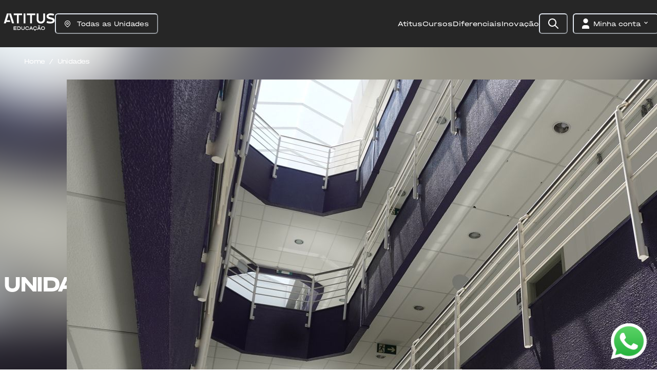

--- FILE ---
content_type: text/html; charset=utf-8
request_url: https://www.atitus.edu.br/unidades
body_size: 45151
content:
<!DOCTYPE html><html lang="pt-BR"><head><meta charSet="utf-8"/><meta name="facebook-domain-verification" content="c2fxqhnfiaosk8afjerd8pujiv0tlb"/><title>Unidades Atitus</title><meta name="robots" content="index,follow"/><meta name="description" content="Confira as unidades da Atitus e agende sua visita."/><meta name="twitter:card" content="summary_large_image"/><meta name="twitter:site" content="@atituseducacao"/><meta name="twitter:creator" content="@atituseducacao"/><meta property="og:title" content="Unidades Atitus"/><meta property="og:description" content="Confira as unidades da Atitus e agende sua visita."/><meta property="og:url" content="https://atitus.edu.br/unidades"/><meta property="og:type" content="website"/><meta property="og:image" content="https://siteprincipal.azureedge.net/siteprincipal-container/assets/banner_nossa_marca_ed868d9307.jpg"/><meta property="og:image:alt" content="banner-nossa-marca.jpg"/><meta property="og:image:width" content="827"/><meta property="og:image:height" content="322"/><meta property="og:locale" content="pt_BR"/><meta property="og:site_name" content="Unidades Atitus"/><meta name="viewport" content="width=device-width, initial-scale=1.0"/><meta name="robots" content="index, follow"/><meta name="keywords" content="Atitus, Unidades, Cidades, Visita, Educação, Conheça"/><meta name="next-head-count" content="21"/><link rel="preload" href="/_next/static/css/63e09883eb4564dd.css" as="style"/><link rel="stylesheet" href="/_next/static/css/63e09883eb4564dd.css" data-n-g=""/><link rel="preload" href="/_next/static/css/7f47b9549bf34fb2.css" as="style"/><link rel="stylesheet" href="/_next/static/css/7f47b9549bf34fb2.css" data-n-p=""/><noscript data-n-css=""></noscript><script defer="" nomodule="" src="/_next/static/chunks/polyfills-42372ed130431b0a.js"></script><script src="/_next/static/chunks/webpack-21409c8eecd2dd2b.js" defer=""></script><script src="/_next/static/chunks/framework-945b357d4a851f4b.js" defer=""></script><script src="/_next/static/chunks/main-a83f92746cac3cc1.js" defer=""></script><script src="/_next/static/chunks/pages/_app-823e59adba4cdef1.js" defer=""></script><script src="/_next/static/chunks/b637e9a5-ebfee6b48b492480.js" defer=""></script><script src="/_next/static/chunks/29107295-4cc022cea922dbb4.js" defer=""></script><script src="/_next/static/chunks/1bfc9850-fbe08ab1363c959d.js" defer=""></script><script src="/_next/static/chunks/1097-ca9b842255d6607c.js" defer=""></script><script src="/_next/static/chunks/8477-77bcec9a0f79a60f.js" defer=""></script><script src="/_next/static/chunks/7115-a68a23fd54f178f3.js" defer=""></script><script src="/_next/static/chunks/938-46b4011834c2851e.js" defer=""></script><script src="/_next/static/chunks/3551-c23723981c80063a.js" defer=""></script><script src="/_next/static/chunks/365-aedf0699e3dff1d9.js" defer=""></script><script src="/_next/static/chunks/7351-933bc5b8bb793d06.js" defer=""></script><script src="/_next/static/chunks/3848-e1229c5732e2c6af.js" defer=""></script><script src="/_next/static/chunks/5226-f3d72300f7cbce3b.js" defer=""></script><script src="/_next/static/chunks/3533-c933dc93b58b168e.js" defer=""></script><script src="/_next/static/chunks/pages/%5B%5B...slug%5D%5D-70a46c3686c629b4.js" defer=""></script><script src="/_next/static/5MQ1rSKZTZ4QBa9eoBDet/_buildManifest.js" defer=""></script><script src="/_next/static/5MQ1rSKZTZ4QBa9eoBDet/_ssgManifest.js" defer=""></script></head><body><div id="__next"><style data-emotion="css-global 1bv8j0u">:host,:root,[data-theme]{--chakra-ring-inset:var(--chakra-empty,/*!*/ /*!*/);--chakra-ring-offset-width:0px;--chakra-ring-offset-color:#fff;--chakra-ring-color:rgba(66, 153, 225, 0.6);--chakra-ring-offset-shadow:0 0 #0000;--chakra-ring-shadow:0 0 #0000;--chakra-space-x-reverse:0;--chakra-space-y-reverse:0;--chakra-colors-transparent:transparent;--chakra-colors-current:currentColor;--chakra-colors-black:#000000;--chakra-colors-white:#FFFFFF;--chakra-colors-whiteAlpha-50:rgba(255, 255, 255, 0.04);--chakra-colors-whiteAlpha-100:rgba(255, 255, 255, 0.06);--chakra-colors-whiteAlpha-200:rgba(255, 255, 255, 0.08);--chakra-colors-whiteAlpha-300:rgba(255, 255, 255, 0.16);--chakra-colors-whiteAlpha-400:rgba(255, 255, 255, 0.24);--chakra-colors-whiteAlpha-500:rgba(255, 255, 255, 0.36);--chakra-colors-whiteAlpha-600:rgba(255, 255, 255, 0.48);--chakra-colors-whiteAlpha-700:rgba(255, 255, 255, 0.64);--chakra-colors-whiteAlpha-800:rgba(255, 255, 255, 0.80);--chakra-colors-whiteAlpha-900:rgba(255, 255, 255, 0.92);--chakra-colors-blackAlpha-50:rgba(0, 0, 0, 0.04);--chakra-colors-blackAlpha-100:rgba(0, 0, 0, 0.06);--chakra-colors-blackAlpha-200:rgba(0, 0, 0, 0.08);--chakra-colors-blackAlpha-300:rgba(0, 0, 0, 0.16);--chakra-colors-blackAlpha-400:rgba(0, 0, 0, 0.24);--chakra-colors-blackAlpha-500:rgba(0, 0, 0, 0.36);--chakra-colors-blackAlpha-600:rgba(0, 0, 0, 0.48);--chakra-colors-blackAlpha-700:rgba(0, 0, 0, 0.64);--chakra-colors-blackAlpha-800:rgba(0, 0, 0, 0.80);--chakra-colors-blackAlpha-900:rgba(0, 0, 0, 0.92);--chakra-colors-gray-50:#F7FAFC;--chakra-colors-gray-100:#EDF2F7;--chakra-colors-gray-200:#E2E8F0;--chakra-colors-gray-300:#CBD5E0;--chakra-colors-gray-400:#A0AEC0;--chakra-colors-gray-500:#718096;--chakra-colors-gray-600:#4A5568;--chakra-colors-gray-700:#2D3748;--chakra-colors-gray-800:#1A202C;--chakra-colors-gray-900:#171923;--chakra-colors-red-50:#FFF5F5;--chakra-colors-red-100:#FED7D7;--chakra-colors-red-200:#FEB2B2;--chakra-colors-red-300:#FC8181;--chakra-colors-red-400:#F56565;--chakra-colors-red-500:#E53E3E;--chakra-colors-red-600:#C53030;--chakra-colors-red-700:#9B2C2C;--chakra-colors-red-800:#822727;--chakra-colors-red-900:#63171B;--chakra-colors-orange-50:#FFFAF0;--chakra-colors-orange-100:#FEEBC8;--chakra-colors-orange-200:#FBD38D;--chakra-colors-orange-300:#F6AD55;--chakra-colors-orange-400:#ED8936;--chakra-colors-orange-500:#DD6B20;--chakra-colors-orange-600:#C05621;--chakra-colors-orange-700:#9C4221;--chakra-colors-orange-800:#7B341E;--chakra-colors-orange-900:#652B19;--chakra-colors-yellow-50:#FFFFF0;--chakra-colors-yellow-100:#FEFCBF;--chakra-colors-yellow-200:#FAF089;--chakra-colors-yellow-300:#F6E05E;--chakra-colors-yellow-400:#ECC94B;--chakra-colors-yellow-500:#D69E2E;--chakra-colors-yellow-600:#B7791F;--chakra-colors-yellow-700:#975A16;--chakra-colors-yellow-800:#744210;--chakra-colors-yellow-900:#5F370E;--chakra-colors-green-50:#F0FFF4;--chakra-colors-green-100:#C6F6D5;--chakra-colors-green-200:#9AE6B4;--chakra-colors-green-300:#68D391;--chakra-colors-green-400:#48BB78;--chakra-colors-green-500:#38A169;--chakra-colors-green-600:#2F855A;--chakra-colors-green-700:#276749;--chakra-colors-green-800:#22543D;--chakra-colors-green-900:#1C4532;--chakra-colors-teal-50:#E6FFFA;--chakra-colors-teal-100:#B2F5EA;--chakra-colors-teal-200:#81E6D9;--chakra-colors-teal-300:#4FD1C5;--chakra-colors-teal-400:#38B2AC;--chakra-colors-teal-500:#319795;--chakra-colors-teal-600:#2C7A7B;--chakra-colors-teal-700:#285E61;--chakra-colors-teal-800:#234E52;--chakra-colors-teal-900:#1D4044;--chakra-colors-blue-50:#ebf8ff;--chakra-colors-blue-100:#bee3f8;--chakra-colors-blue-200:#90cdf4;--chakra-colors-blue-300:#63b3ed;--chakra-colors-blue-400:#4299e1;--chakra-colors-blue-500:#3182ce;--chakra-colors-blue-600:#2b6cb0;--chakra-colors-blue-700:#2c5282;--chakra-colors-blue-800:#2a4365;--chakra-colors-blue-900:#1A365D;--chakra-colors-cyan-50:#EDFDFD;--chakra-colors-cyan-100:#C4F1F9;--chakra-colors-cyan-200:#9DECF9;--chakra-colors-cyan-300:#76E4F7;--chakra-colors-cyan-400:#0BC5EA;--chakra-colors-cyan-500:#00B5D8;--chakra-colors-cyan-600:#00A3C4;--chakra-colors-cyan-700:#0987A0;--chakra-colors-cyan-800:#086F83;--chakra-colors-cyan-900:#065666;--chakra-colors-purple-50:#FAF5FF;--chakra-colors-purple-100:#E9D8FD;--chakra-colors-purple-200:#D6BCFA;--chakra-colors-purple-300:#B794F4;--chakra-colors-purple-400:#9F7AEA;--chakra-colors-purple-500:#805AD5;--chakra-colors-purple-600:#6B46C1;--chakra-colors-purple-700:#553C9A;--chakra-colors-purple-800:#44337A;--chakra-colors-purple-900:#322659;--chakra-colors-pink-50:#FFF5F7;--chakra-colors-pink-100:#FED7E2;--chakra-colors-pink-200:#FBB6CE;--chakra-colors-pink-300:#F687B3;--chakra-colors-pink-400:#ED64A6;--chakra-colors-pink-500:#D53F8C;--chakra-colors-pink-600:#B83280;--chakra-colors-pink-700:#97266D;--chakra-colors-pink-800:#702459;--chakra-colors-pink-900:#521B41;--chakra-colors-atitusChumbo:#262626;--chakra-borders-none:0;--chakra-borders-1px:1px solid;--chakra-borders-2px:2px solid;--chakra-borders-4px:4px solid;--chakra-borders-8px:8px solid;--chakra-fonts-heading:'Halvar Breit Rg',sans-serif;--chakra-fonts-body:'Halvar Breit Rg',sans-serif;--chakra-fonts-mono:SFMono-Regular,Menlo,Monaco,Consolas,"Liberation Mono","Courier New",monospace;--chakra-fonts-school:'Inter Regular',sans-serif;--chakra-fontSizes-3xs:0.45rem;--chakra-fontSizes-2xs:0.625rem;--chakra-fontSizes-xs:0.75rem;--chakra-fontSizes-sm:0.875rem;--chakra-fontSizes-md:1rem;--chakra-fontSizes-lg:1.125rem;--chakra-fontSizes-xl:1.25rem;--chakra-fontSizes-2xl:1.5rem;--chakra-fontSizes-3xl:1.875rem;--chakra-fontSizes-4xl:2.25rem;--chakra-fontSizes-5xl:3rem;--chakra-fontSizes-6xl:3.75rem;--chakra-fontSizes-7xl:4.5rem;--chakra-fontSizes-8xl:6rem;--chakra-fontSizes-9xl:8rem;--chakra-fontWeights-hairline:100;--chakra-fontWeights-thin:200;--chakra-fontWeights-light:300;--chakra-fontWeights-normal:400;--chakra-fontWeights-medium:500;--chakra-fontWeights-semibold:600;--chakra-fontWeights-bold:700;--chakra-fontWeights-extrabold:800;--chakra-fontWeights-black:900;--chakra-letterSpacings-tighter:-0.05em;--chakra-letterSpacings-tight:-0.025em;--chakra-letterSpacings-normal:0;--chakra-letterSpacings-wide:0.025em;--chakra-letterSpacings-wider:0.05em;--chakra-letterSpacings-widest:0.1em;--chakra-lineHeights-3:.75rem;--chakra-lineHeights-4:1rem;--chakra-lineHeights-5:1.25rem;--chakra-lineHeights-6:1.5rem;--chakra-lineHeights-7:1.75rem;--chakra-lineHeights-8:2rem;--chakra-lineHeights-9:2.25rem;--chakra-lineHeights-10:2.5rem;--chakra-lineHeights-normal:normal;--chakra-lineHeights-none:1;--chakra-lineHeights-shorter:1.25;--chakra-lineHeights-short:1.375;--chakra-lineHeights-base:1.5;--chakra-lineHeights-tall:1.625;--chakra-lineHeights-taller:2;--chakra-radii-none:0;--chakra-radii-sm:0.125rem;--chakra-radii-base:0.25rem;--chakra-radii-md:0.375rem;--chakra-radii-lg:0.5rem;--chakra-radii-xl:0.75rem;--chakra-radii-2xl:1rem;--chakra-radii-3xl:1.5rem;--chakra-radii-full:9999px;--chakra-space-1:0.25rem;--chakra-space-2:0.5rem;--chakra-space-3:0.75rem;--chakra-space-4:1rem;--chakra-space-5:1.25rem;--chakra-space-6:1.5rem;--chakra-space-7:1.75rem;--chakra-space-8:2rem;--chakra-space-9:2.25rem;--chakra-space-10:2.5rem;--chakra-space-12:3rem;--chakra-space-14:3.5rem;--chakra-space-16:4rem;--chakra-space-20:5rem;--chakra-space-24:6rem;--chakra-space-28:7rem;--chakra-space-32:8rem;--chakra-space-36:9rem;--chakra-space-40:10rem;--chakra-space-44:11rem;--chakra-space-48:12rem;--chakra-space-52:13rem;--chakra-space-56:14rem;--chakra-space-60:15rem;--chakra-space-64:16rem;--chakra-space-72:18rem;--chakra-space-80:20rem;--chakra-space-96:24rem;--chakra-space-px:1px;--chakra-space-0-5:0.125rem;--chakra-space-1-5:0.375rem;--chakra-space-2-5:0.625rem;--chakra-space-3-5:0.875rem;--chakra-shadows-xs:0 0 0 1px rgba(0, 0, 0, 0.05);--chakra-shadows-sm:0 1px 2px 0 rgba(0, 0, 0, 0.05);--chakra-shadows-base:0 1px 3px 0 rgba(0, 0, 0, 0.1),0 1px 2px 0 rgba(0, 0, 0, 0.06);--chakra-shadows-md:0 4px 6px -1px rgba(0, 0, 0, 0.1),0 2px 4px -1px rgba(0, 0, 0, 0.06);--chakra-shadows-lg:0 10px 15px -3px rgba(0, 0, 0, 0.1),0 4px 6px -2px rgba(0, 0, 0, 0.05);--chakra-shadows-xl:0 20px 25px -5px rgba(0, 0, 0, 0.1),0 10px 10px -5px rgba(0, 0, 0, 0.04);--chakra-shadows-2xl:0 25px 50px -12px rgba(0, 0, 0, 0.25);--chakra-shadows-outline:0 0 0 3px rgba(66, 153, 225, 0.6);--chakra-shadows-inner:inset 0 2px 4px 0 rgba(0,0,0,0.06);--chakra-shadows-none:none;--chakra-shadows-dark-lg:rgba(0, 0, 0, 0.1) 0px 0px 0px 1px,rgba(0, 0, 0, 0.2) 0px 5px 10px,rgba(0, 0, 0, 0.4) 0px 15px 40px;--chakra-sizes-1:0.25rem;--chakra-sizes-2:0.5rem;--chakra-sizes-3:0.75rem;--chakra-sizes-4:1rem;--chakra-sizes-5:1.25rem;--chakra-sizes-6:1.5rem;--chakra-sizes-7:1.75rem;--chakra-sizes-8:2rem;--chakra-sizes-9:2.25rem;--chakra-sizes-10:2.5rem;--chakra-sizes-12:3rem;--chakra-sizes-14:3.5rem;--chakra-sizes-16:4rem;--chakra-sizes-20:5rem;--chakra-sizes-24:6rem;--chakra-sizes-28:7rem;--chakra-sizes-32:8rem;--chakra-sizes-36:9rem;--chakra-sizes-40:10rem;--chakra-sizes-44:11rem;--chakra-sizes-48:12rem;--chakra-sizes-52:13rem;--chakra-sizes-56:14rem;--chakra-sizes-60:15rem;--chakra-sizes-64:16rem;--chakra-sizes-72:18rem;--chakra-sizes-80:20rem;--chakra-sizes-96:24rem;--chakra-sizes-px:1px;--chakra-sizes-0-5:0.125rem;--chakra-sizes-1-5:0.375rem;--chakra-sizes-2-5:0.625rem;--chakra-sizes-3-5:0.875rem;--chakra-sizes-max:max-content;--chakra-sizes-min:min-content;--chakra-sizes-full:100%;--chakra-sizes-3xs:14rem;--chakra-sizes-2xs:16rem;--chakra-sizes-xs:20rem;--chakra-sizes-sm:24rem;--chakra-sizes-md:28rem;--chakra-sizes-lg:32rem;--chakra-sizes-xl:36rem;--chakra-sizes-2xl:42rem;--chakra-sizes-3xl:48rem;--chakra-sizes-4xl:56rem;--chakra-sizes-5xl:64rem;--chakra-sizes-6xl:72rem;--chakra-sizes-7xl:80rem;--chakra-sizes-8xl:90rem;--chakra-sizes-prose:60ch;--chakra-sizes-container-sm:640px;--chakra-sizes-container-md:768px;--chakra-sizes-container-lg:1024px;--chakra-sizes-container-xl:1280px;--chakra-zIndices-hide:-1;--chakra-zIndices-auto:auto;--chakra-zIndices-base:0;--chakra-zIndices-docked:10;--chakra-zIndices-dropdown:1000;--chakra-zIndices-sticky:1100;--chakra-zIndices-banner:1200;--chakra-zIndices-overlay:1300;--chakra-zIndices-modal:1400;--chakra-zIndices-popover:1500;--chakra-zIndices-skipLink:1600;--chakra-zIndices-toast:1700;--chakra-zIndices-tooltip:1800;--chakra-transition-property-common:background-color,border-color,color,fill,stroke,opacity,box-shadow,transform;--chakra-transition-property-colors:background-color,border-color,color,fill,stroke;--chakra-transition-property-dimensions:width,height;--chakra-transition-property-position:left,right,top,bottom;--chakra-transition-property-background:background-color,background-image,background-position;--chakra-transition-easing-ease-in:cubic-bezier(0.4, 0, 1, 1);--chakra-transition-easing-ease-out:cubic-bezier(0, 0, 0.2, 1);--chakra-transition-easing-ease-in-out:cubic-bezier(0.4, 0, 0.2, 1);--chakra-transition-duration-ultra-fast:50ms;--chakra-transition-duration-faster:100ms;--chakra-transition-duration-fast:150ms;--chakra-transition-duration-normal:200ms;--chakra-transition-duration-slow:300ms;--chakra-transition-duration-slower:400ms;--chakra-transition-duration-ultra-slow:500ms;--chakra-blur-none:0;--chakra-blur-sm:4px;--chakra-blur-base:8px;--chakra-blur-md:12px;--chakra-blur-lg:16px;--chakra-blur-xl:24px;--chakra-blur-2xl:40px;--chakra-blur-3xl:64px;--chakra-breakpoints-base:0em;--chakra-breakpoints-sm:320px;--chakra-breakpoints-md:768px;--chakra-breakpoints-lg:1266px;--chakra-breakpoints-xl:1720px;--chakra-breakpoints-2xl:96em;}.chakra-ui-light :host:not([data-theme]),.chakra-ui-light :root:not([data-theme]),.chakra-ui-light [data-theme]:not([data-theme]),[data-theme=light] :host:not([data-theme]),[data-theme=light] :root:not([data-theme]),[data-theme=light] [data-theme]:not([data-theme]),:host[data-theme=light],:root[data-theme=light],[data-theme][data-theme=light]{--chakra-colors-chakra-body-text:var(--chakra-colors-gray-800);--chakra-colors-chakra-body-bg:var(--chakra-colors-white);--chakra-colors-chakra-border-color:var(--chakra-colors-gray-200);--chakra-colors-chakra-inverse-text:var(--chakra-colors-white);--chakra-colors-chakra-subtle-bg:var(--chakra-colors-gray-100);--chakra-colors-chakra-subtle-text:var(--chakra-colors-gray-600);--chakra-colors-chakra-placeholder-color:var(--chakra-colors-gray-500);}.chakra-ui-dark :host:not([data-theme]),.chakra-ui-dark :root:not([data-theme]),.chakra-ui-dark [data-theme]:not([data-theme]),[data-theme=dark] :host:not([data-theme]),[data-theme=dark] :root:not([data-theme]),[data-theme=dark] [data-theme]:not([data-theme]),:host[data-theme=dark],:root[data-theme=dark],[data-theme][data-theme=dark]{--chakra-colors-chakra-body-text:var(--chakra-colors-whiteAlpha-900);--chakra-colors-chakra-body-bg:var(--chakra-colors-gray-800);--chakra-colors-chakra-border-color:var(--chakra-colors-whiteAlpha-300);--chakra-colors-chakra-inverse-text:var(--chakra-colors-gray-800);--chakra-colors-chakra-subtle-bg:var(--chakra-colors-gray-700);--chakra-colors-chakra-subtle-text:var(--chakra-colors-gray-400);--chakra-colors-chakra-placeholder-color:var(--chakra-colors-whiteAlpha-400);}</style><style data-emotion="css-global fubdgu">html{line-height:1.5;-webkit-text-size-adjust:100%;font-family:system-ui,sans-serif;-webkit-font-smoothing:antialiased;text-rendering:optimizeLegibility;-moz-osx-font-smoothing:grayscale;touch-action:manipulation;}body{position:relative;min-height:100%;margin:0;font-feature-settings:"kern";}:where(*, *::before, *::after){border-width:0;border-style:solid;box-sizing:border-box;word-wrap:break-word;}main{display:block;}hr{border-top-width:1px;box-sizing:content-box;height:0;overflow:visible;}:where(pre, code, kbd,samp){font-family:SFMono-Regular,Menlo,Monaco,Consolas,monospace;font-size:1em;}a{background-color:transparent;color:inherit;-webkit-text-decoration:inherit;text-decoration:inherit;}abbr[title]{border-bottom:none;-webkit-text-decoration:underline;text-decoration:underline;-webkit-text-decoration:underline dotted;-webkit-text-decoration:underline dotted;text-decoration:underline dotted;}:where(b, strong){font-weight:bold;}small{font-size:80%;}:where(sub,sup){font-size:75%;line-height:0;position:relative;vertical-align:baseline;}sub{bottom:-0.25em;}sup{top:-0.5em;}img{border-style:none;}:where(button, input, optgroup, select, textarea){font-family:inherit;font-size:100%;line-height:1.15;margin:0;}:where(button, input){overflow:visible;}:where(button, select){text-transform:none;}:where(
          button::-moz-focus-inner,
          [type="button"]::-moz-focus-inner,
          [type="reset"]::-moz-focus-inner,
          [type="submit"]::-moz-focus-inner
        ){border-style:none;padding:0;}fieldset{padding:0.35em 0.75em 0.625em;}legend{box-sizing:border-box;color:inherit;display:table;max-width:100%;padding:0;white-space:normal;}progress{vertical-align:baseline;}textarea{overflow:auto;}:where([type="checkbox"], [type="radio"]){box-sizing:border-box;padding:0;}input[type="number"]::-webkit-inner-spin-button,input[type="number"]::-webkit-outer-spin-button{-webkit-appearance:none!important;}input[type="number"]{-moz-appearance:textfield;}input[type="search"]{-webkit-appearance:textfield;outline-offset:-2px;}input[type="search"]::-webkit-search-decoration{-webkit-appearance:none!important;}::-webkit-file-upload-button{-webkit-appearance:button;font:inherit;}details{display:block;}summary{display:-webkit-box;display:-webkit-list-item;display:-ms-list-itembox;display:list-item;}template{display:none;}[hidden]{display:none!important;}:where(
          blockquote,
          dl,
          dd,
          h1,
          h2,
          h3,
          h4,
          h5,
          h6,
          hr,
          figure,
          p,
          pre
        ){margin:0;}button{background:transparent;padding:0;}fieldset{margin:0;padding:0;}:where(ol, ul){margin:0;padding:0;}textarea{resize:vertical;}:where(button, [role="button"]){cursor:pointer;}button::-moz-focus-inner{border:0!important;}table{border-collapse:collapse;}:where(h1, h2, h3, h4, h5, h6){font-size:inherit;font-weight:inherit;}:where(button, input, optgroup, select, textarea){padding:0;line-height:inherit;color:inherit;}:where(img, svg, video, canvas, audio, iframe, embed, object){display:block;}:where(img, video){max-width:100%;height:auto;}[data-js-focus-visible] :focus:not([data-focus-visible-added]):not(
          [data-focus-visible-disabled]
        ){outline:none;box-shadow:none;}select::-ms-expand{display:none;}:root,:host{--chakra-vh:100vh;}@supports (height: -webkit-fill-available){:root,:host{--chakra-vh:-webkit-fill-available;}}@supports (height: -moz-fill-available){:root,:host{--chakra-vh:-moz-fill-available;}}@supports (height: 100dvh){:root,:host{--chakra-vh:100dvh;}}</style><style data-emotion="css-global 1cgn62j">body{font-family:var(--chakra-fonts-body);color:var(--chakra-colors-chakra-body-text);background:var(--chakra-colors-chakra-body-bg);transition-property:background-color;transition-duration:var(--chakra-transition-duration-normal);line-height:var(--chakra-lineHeights-base);}*::-webkit-input-placeholder{color:var(--chakra-colors-chakra-placeholder-color);}*::-moz-placeholder{color:var(--chakra-colors-chakra-placeholder-color);}*:-ms-input-placeholder{color:var(--chakra-colors-chakra-placeholder-color);}*::placeholder{color:var(--chakra-colors-chakra-placeholder-color);}*,*::before,::after{border-color:var(--chakra-colors-chakra-border-color);}</style><style data-emotion="css-global 1q3vjvj">@font-face{font-family:'Halvar Breit Rg';src:url('/fonts/HalvarBreit-Bd.woff2') format('woff2'),url('/fonts/HalvarBreit-Bd.woff') format('woff');font-weight:bold;font-style:normal;}@font-face{font-family:'Halvar Breit Blk';src:url('/fonts/HalvarBreit-Blk.woff2') format('woff2'),url('/fonts/HalvarBreit-Blk.woff') format('woff');font-weight:900;font-style:normal;}@font-face{font-family:'Halvar Breit Lt';src:url('/fonts/HalvarBreit-Lt.woff2') format('woff2'),url('/fonts/HalvarBreit-Lt.woff') format('woff');font-weight:300;font-style:normal;}@font-face{font-family:'Halvar Breit Md';src:url('/fonts/HalvarBreit-Md.woff2') format('woff2'),url('/fonts/HalvarBreit-Md.woff') format('woff');font-weight:500;font-style:normal;}@font-face{font-family:'Halvar Breit Rg';src:url('/fonts/HalvarBreit-Rg.woff2') format('woff2'),url('/fonts/HalvarBreit-Rg.woff') format('woff');font-weight:normal;font-style:normal;}@font-face{font-family:'Halvar Breit XBd';src:url('/fonts/HalvarBreit-XBd.woff2') format('woff2'),url('/fonts/HalvarBreit-XBd.woff') format('woff');font-weight:bold;font-style:normal;}@font-face{font-family:'Halvar Breit Th';src:url('/fonts/HalvarBreit-Th.woff2') format('woff2'),url('/fonts/HalvarBreit-Th.woff') format('woff');font-weight:100;font-style:normal;}@font-face{font-family:'Inter Regular';url('/fonts/Inter-Regular.woff2') format('woff2'),url('/fonts/Inter-Regular.woff') format('woff'),font-weight:normal;font-style:normal;}@font-face{font-family:'Inter Bold';url('/fonts/Inter-Bold.woff2') format('woff2'),url('/fonts/Inter-Bold.woff') format('woff'),font-weight:bold;font-style:normal;}</style><style data-emotion="css 1y7eugp">.css-1y7eugp{background-position-y:0;background-position-x:center;-webkit-flex-direction:column;-ms-flex-direction:column;flex-direction:column;overflow-x:hidden;background-color:#151515;background-image:url('/bg-page.png');background-repeat:repeat-y;-webkit-background-size:100% auto;background-size:100% auto;}</style><div class="css-1y7eugp"><style data-emotion="css 1d1z638">.css-1d1z638{display:-webkit-box;display:-webkit-flex;display:-ms-flexbox;display:flex;-webkit-flex-direction:column;-ms-flex-direction:column;flex-direction:column;width:100%;background:var(--chakra-colors-atitusChumbo);-webkit-box-pack:justify;-webkit-justify-content:space-between;justify-content:space-between;-webkit-align-items:center;-webkit-box-align:center;-ms-flex-align:center;align-items:center;position:fixed;z-index:20;-webkit-transition:all 0.2s ease-in-out;transition:all 0.2s ease-in-out;}</style><div class="css-1d1z638"><style data-emotion="css al6k6z">.css-al6k6z{display:-webkit-box;display:-webkit-flex;display:-ms-flexbox;display:flex;width:var(--chakra-sizes-full);height:5.75rem;-webkit-box-pack:justify;-webkit-justify-content:space-between;justify-content:space-between;position:relative;}@media screen and (min-width: 320px){.css-al6k6z{max-width:90%;}}@media screen and (min-width: 768px){.css-al6k6z{width:var(--chakra-sizes-full);}}@media screen and (min-width: 1266px){.css-al6k6z{max-width:1266px;}}@media screen and (min-width: 1720px){.css-al6k6z{max-width:1720px;}}</style><div class="css-al6k6z"><style data-emotion="css 1weq338">.css-1weq338{display:-webkit-box;display:-webkit-flex;display:-ms-flexbox;display:flex;-webkit-align-items:none;-webkit-box-align:none;-ms-flex-align:none;align-items:none;width:var(--chakra-sizes-full);}@media screen and (min-width: 320px){.css-1weq338{-webkit-box-pack:justify;-webkit-justify-content:space-between;justify-content:space-between;}}@media screen and (min-width: 1266px){.css-1weq338{-webkit-box-pack:justify;-webkit-justify-content:space-between;justify-content:space-between;}}</style><div class="css-1weq338"><style data-emotion="css 1rafi8n">.css-1rafi8n{display:-webkit-box;display:-webkit-flex;display:-ms-flexbox;display:flex;-webkit-align-items:center;-webkit-box-align:center;-ms-flex-align:center;align-items:center;-webkit-flex-direction:row;-ms-flex-direction:row;flex-direction:row;gap:var(--chakra-space-4);}</style><div class="chakra-stack css-1rafi8n"><a href="/"><style data-emotion="css hn1hi0">.css-hn1hi0{transition-property:var(--chakra-transition-property-common);transition-duration:var(--chakra-transition-duration-fast);transition-timing-function:var(--chakra-transition-easing-ease-out);cursor:pointer;-webkit-text-decoration:none;text-decoration:none;outline:2px solid transparent;outline-offset:2px;color:inherit;}.css-hn1hi0:hover,.css-hn1hi0[data-hover]{-webkit-text-decoration:underline;text-decoration:underline;}.css-hn1hi0:focus-visible,.css-hn1hi0[data-focus-visible]{box-shadow:var(--chakra-shadows-outline);}.css-hn1hi0:focus,.css-hn1hi0[data-focus]{box-shadow:var(--chakra-shadows-none);}</style><a class="chakra-link css-hn1hi0"><img alt="Atitus Logo" loading="lazy" width="120" height="38" decoding="async" data-nimg="1" style="color:transparent" src="/Logo.svg"/></a></a><div class="css-0"><style data-emotion="css zfdpi1">.css-zfdpi1{display:-webkit-inline-box;display:-webkit-inline-flex;display:-ms-inline-flexbox;display:inline-flex;-webkit-appearance:none;-moz-appearance:none;-ms-appearance:none;appearance:none;-webkit-align-items:center;-webkit-box-align:center;-ms-flex-align:center;align-items:center;-webkit-box-pack:center;-ms-flex-pack:center;-webkit-justify-content:center;justify-content:center;-webkit-user-select:none;-moz-user-select:none;-ms-user-select:none;user-select:none;position:relative;white-space:nowrap;vertical-align:middle;outline:2px solid transparent;outline-offset:2px;line-height:1.2;border-radius:var(--chakra-radii-md);transition-property:var(--chakra-transition-property-common);transition-duration:var(--chakra-transition-duration-normal);height:var(--chakra-sizes-10);min-width:var(--chakra-sizes-10);-webkit-padding-start:var(--chakra-space-4);padding-inline-start:var(--chakra-space-4);-webkit-padding-end:var(--chakra-space-4);padding-inline-end:var(--chakra-space-4);background:none.500;color:var(--chakra-colors-white);font-family:Halvar Breit Rg;font-weight:var(--chakra-fontWeights-normal);font-size:0.813rem;}.css-zfdpi1:focus-visible,.css-zfdpi1[data-focus-visible]{box-shadow:var(--chakra-shadows-outline);}.css-zfdpi1:disabled,.css-zfdpi1[disabled],.css-zfdpi1[aria-disabled=true],.css-zfdpi1[data-disabled]{opacity:0.4;cursor:not-allowed;box-shadow:var(--chakra-shadows-none);}.css-zfdpi1:hover,.css-zfdpi1[data-hover]{background:none.600;}.css-zfdpi1:hover:disabled,.css-zfdpi1[data-hover]:disabled,.css-zfdpi1:hover[disabled],.css-zfdpi1[data-hover][disabled],.css-zfdpi1:hover[aria-disabled=true],.css-zfdpi1[data-hover][aria-disabled=true],.css-zfdpi1:hover[data-disabled],.css-zfdpi1[data-hover][data-disabled]{background:none.500;}.css-zfdpi1:focus,.css-zfdpi1[data-focus]{box-shadow:var(--chakra-shadows-none);}.css-zfdpi1:active,.css-zfdpi1[data-active]{background:none.700;}</style><button type="button" class="chakra-button css-zfdpi1"><style data-emotion="css 1qx7bcs">.css-1qx7bcs{display:-webkit-inline-box;display:-webkit-inline-flex;display:-ms-inline-flexbox;display:inline-flex;-webkit-align-self:center;-ms-flex-item-align:center;align-self:center;-webkit-flex-shrink:0;-ms-flex-negative:0;flex-shrink:0;-webkit-margin-end:var(--chakra-space-3);margin-inline-end:var(--chakra-space-3);}</style><span class="chakra-button__icon css-1qx7bcs"><style data-emotion="css mtpugi">.css-mtpugi{width:1em;height:1em;display:inline-block;line-height:1em;-webkit-flex-shrink:0;-ms-flex-negative:0;flex-shrink:0;color:currentColor;fill:#fff;}</style><style data-emotion="css 1ypo5rd">.css-1ypo5rd{width:18.002;height:21px;display:inline-block;line-height:1em;-webkit-flex-shrink:0;-ms-flex-negative:0;flex-shrink:0;color:currentColor;vertical-align:middle;width:1em;height:1em;display:inline-block;line-height:1em;-webkit-flex-shrink:0;-ms-flex-negative:0;flex-shrink:0;color:currentColor;fill:#fff;}</style><svg viewBox="0 0 18.002 21" focusable="false" class="chakra-icon chakra-icon css-1ypo5rd" aria-hidden="true"><path data-name="Caminho 8" d="M19226.928,913.123l-4.295-4.394a9.385,9.385,0,0,1,0-13.032,8.873,8.873,0,0,1,12.736,0,9.377,9.377,0,0,1,0,13.032l-4.295,4.394a2.883,2.883,0,0,1-4.146,0Zm-3-16.106a7.476,7.476,0,0,0,0,10.4l4.293,4.389a1.092,1.092,0,0,0,1.574,0l4.293-4.389a7.482,7.482,0,0,0-.006-10.4,7.059,7.059,0,0,0-10.154,0Zm1.133,5.2a3.947,3.947,0,1,1,3.947,4.039A3.995,3.995,0,0,1,19225.057,902.216Zm1.82,0a2.127,2.127,0,1,0,2.127-2.174A2.152,2.152,0,0,0,19226.877,902.216Z" transform="translate(-19220.002 -893.003)"></path></svg></span>Todas as Unidades</button></div></div><style data-emotion="css 10or9it">.css-10or9it{display:-webkit-box;display:-webkit-flex;display:-ms-flexbox;display:flex;-webkit-align-items:center;-webkit-box-align:center;-ms-flex-align:center;align-items:center;-webkit-flex-direction:row;-ms-flex-direction:row;flex-direction:row;}@media screen and (min-width: 320px){.css-10or9it{gap:30px;}}@media screen and (min-width: 1266px){.css-10or9it{gap:50px;}}@media screen and (min-width: 1720px){.css-10or9it{gap:50px;}}</style><div class="chakra-stack css-10or9it"><a href="/atitus"><style data-emotion="css 1qsclbf">.css-1qsclbf{transition-property:var(--chakra-transition-property-common);transition-duration:var(--chakra-transition-duration-fast);transition-timing-function:var(--chakra-transition-easing-ease-out);cursor:pointer;-webkit-text-decoration:none;text-decoration:none;outline:2px solid transparent;outline-offset:2px;color:inherit;}.css-1qsclbf:focus-visible,.css-1qsclbf[data-focus-visible]{box-shadow:var(--chakra-shadows-outline);}.css-1qsclbf:focus,.css-1qsclbf[data-focus]{box-shadow:var(--chakra-shadows-none);}.css-1qsclbf:hover,.css-1qsclbf[data-hover]{-webkit-text-decoration:none;text-decoration:none;}</style><a class="chakra-link css-1qsclbf"><style data-emotion="css 1dmj6wp">.css-1dmj6wp{color:#fff;font-family:Halvar Breit Rg;font-weight:var(--chakra-fontWeights-normal);font-size:0.875rem;}</style><span class="chakra-text css-1dmj6wp">Atitus</span></a></a><a href="/cursos"><a class="chakra-link css-1qsclbf"><span class="chakra-text css-1dmj6wp">Cursos</span></a></a><a href="/diferenciais"><a class="chakra-link css-1qsclbf"><span class="chakra-text css-1dmj6wp">Diferenciais</span></a></a><a href="/paraempresas"><a class="chakra-link css-1qsclbf"><span class="chakra-text css-1dmj6wp">Inovação</span></a></a><style data-emotion="css 1igwmid">.css-1igwmid{display:-webkit-box;display:-webkit-flex;display:-ms-flexbox;display:flex;-webkit-align-items:center;-webkit-box-align:center;-ms-flex-align:center;align-items:center;-webkit-flex-direction:row;-ms-flex-direction:row;flex-direction:row;gap:0.5rem;}</style><div class="chakra-stack css-1igwmid"><style data-emotion="css 1y9g20q">.css-1y9g20q{display:-webkit-inline-box;display:-webkit-inline-flex;display:-ms-inline-flexbox;display:inline-flex;-webkit-appearance:none;-moz-appearance:none;-ms-appearance:none;appearance:none;-webkit-align-items:center;-webkit-box-align:center;-ms-flex-align:center;align-items:center;-webkit-box-pack:center;-ms-flex-pack:center;-webkit-justify-content:center;justify-content:center;-webkit-user-select:none;-moz-user-select:none;-ms-user-select:none;user-select:none;position:relative;white-space:nowrap;vertical-align:middle;outline:2px solid transparent;outline-offset:2px;line-height:1.2;border-radius:var(--chakra-radii-md);font-weight:var(--chakra-fontWeights-semibold);transition-property:var(--chakra-transition-property-common);transition-duration:var(--chakra-transition-duration-normal);height:var(--chakra-sizes-10);min-width:var(--chakra-sizes-10);font-size:var(--chakra-fontSizes-md);-webkit-padding-start:var(--chakra-space-4);padding-inline-start:var(--chakra-space-4);-webkit-padding-end:var(--chakra-space-4);padding-inline-end:var(--chakra-space-4);background:none.500;color:var(--chakra-colors-white);}.css-1y9g20q:focus-visible,.css-1y9g20q[data-focus-visible]{box-shadow:var(--chakra-shadows-outline);}.css-1y9g20q:disabled,.css-1y9g20q[disabled],.css-1y9g20q[aria-disabled=true],.css-1y9g20q[data-disabled]{opacity:0.4;cursor:not-allowed;box-shadow:var(--chakra-shadows-none);}.css-1y9g20q:hover,.css-1y9g20q[data-hover]{background:none.600;}.css-1y9g20q:hover:disabled,.css-1y9g20q[data-hover]:disabled,.css-1y9g20q:hover[disabled],.css-1y9g20q[data-hover][disabled],.css-1y9g20q:hover[aria-disabled=true],.css-1y9g20q[data-hover][aria-disabled=true],.css-1y9g20q:hover[data-disabled],.css-1y9g20q[data-hover][data-disabled]{background:none.500;}.css-1y9g20q:focus,.css-1y9g20q[data-focus]{box-shadow:var(--chakra-shadows-none);}.css-1y9g20q:active,.css-1y9g20q[data-active]{background:none.700;}</style><button type="button" class="chakra-button css-1y9g20q"><svg xmlns="http://www.w3.org/2000/svg" width="20" height="20"><path d="M2 8a6 6 0 1 1 6 6 6 6 0 0 1-6-6Zm6-8a8 8 0 1 0 4.906 14.32l5.387 5.387a1 1 0 0 0 1.414-1.414l-5.387-5.387A8 8 0 0 0 8 0Z" fill="#fff"></path></svg></button><style data-emotion="css 10is86i">.css-10is86i{position:fixed;width:120%;height:0px;background-color:#000000a4;left:-10%;top:-10%;opacity:0;-webkit-transition:opacity 0.2s ease-in-out;transition:opacity 0.2s ease-in-out;}</style><div class="css-10is86i"></div><style data-emotion="css q764kl">.css-q764kl{display:-webkit-inline-box;display:-webkit-inline-flex;display:-ms-inline-flexbox;display:inline-flex;-webkit-appearance:none;-moz-appearance:none;-ms-appearance:none;appearance:none;-webkit-align-items:center;-webkit-box-align:center;-ms-flex-align:center;align-items:center;-webkit-box-pack:center;-ms-flex-pack:center;-webkit-justify-content:center;justify-content:center;-webkit-user-select:none;-moz-user-select:none;-ms-user-select:none;user-select:none;position:relative;white-space:nowrap;vertical-align:middle;outline:2px solid transparent;outline-offset:2px;line-height:1.2;border-radius:var(--chakra-radii-md);transition-property:var(--chakra-transition-property-common);transition-duration:var(--chakra-transition-duration-normal);height:var(--chakra-sizes-10);min-width:var(--chakra-sizes-10);-webkit-padding-start:var(--chakra-space-4);padding-inline-start:var(--chakra-space-4);-webkit-padding-end:var(--chakra-space-4);padding-inline-end:var(--chakra-space-4);background:none;color:#fff;font-family:Halvar Breit Rg;font-weight:var(--chakra-fontWeights-normal);}.css-q764kl:focus-visible,.css-q764kl[data-focus-visible]{box-shadow:var(--chakra-shadows-outline);}.css-q764kl:disabled,.css-q764kl[disabled],.css-q764kl[aria-disabled=true],.css-q764kl[data-disabled]{opacity:0.4;cursor:not-allowed;box-shadow:var(--chakra-shadows-none);}.css-q764kl:focus,.css-q764kl[data-focus]{box-shadow:var(--chakra-shadows-none);}.css-q764kl:hover,.css-q764kl[data-hover]{background:none;}.css-q764kl:active,.css-q764kl[data-active]{background:none;}@media screen and (min-width: 320px){.css-q764kl{font-size:1rem;margin-left:10px!important;margin-right:-10px!important;}}@media screen and (min-width: 1266px){.css-q764kl{font-size:0.813rem;margin-left:initial;margin-right:initial;}}@media screen and (min-width: 1720px){.css-q764kl{font-size:0.813rem;margin-left:initial;margin-right:initial;}}</style><button type="button" class="chakra-button chakra-menu__menu-button css-q764kl" id="menu-button-:Rallaimbq6H1:" aria-expanded="false" aria-haspopup="menu" aria-controls="menu-list-:Rallaimbq6H1:"><style data-emotion="css 1wh2kri">.css-1wh2kri{display:-webkit-inline-box;display:-webkit-inline-flex;display:-ms-inline-flexbox;display:inline-flex;-webkit-align-self:center;-ms-flex-item-align:center;align-self:center;-webkit-flex-shrink:0;-ms-flex-negative:0;flex-shrink:0;-webkit-margin-end:0.5rem;margin-inline-end:0.5rem;}</style><span class="chakra-button__icon css-1wh2kri"><svg xmlns="http://www.w3.org/2000/svg" width="14" height="20.001" aria-hidden="true" focusable="false"><path d="M0 20v-2.333A4.666 4.666 0 0 1 4.667 13h4.667A4.666 4.666 0 0 1 14 17.667V20ZM2.334 4.667A4.667 4.667 0 1 1 7 9.334a4.667 4.667 0 0 1-4.666-4.667Z" fill="#fff"></path></svg></span><style data-emotion="css xl71ch">.css-xl71ch{pointer-events:none;-webkit-flex:1 1 auto;-ms-flex:1 1 auto;flex:1 1 auto;min-width:0px;}</style><span class="css-xl71ch"><style data-emotion="css jho84m">.css-jho84m{display:none;}@media screen and (min-width: 768px){.css-jho84m{display:inline;}}</style><span class="chakra-text css-jho84m">Minha conta</span><style data-emotion="css vqpvki">.css-vqpvki{width:1em;height:1em;line-height:1em;-webkit-flex-shrink:0;-ms-flex-negative:0;flex-shrink:0;color:currentColor;display:none;margin-left:var(--chakra-space-1);}@media screen and (min-width: 768px){.css-vqpvki{display:inline;}}</style><svg stroke="currentColor" fill="currentColor" stroke-width="0" viewBox="0 0 20 20" focusable="false" class="chakra-icon css-vqpvki" height="1em" width="1em" xmlns="http://www.w3.org/2000/svg"><path fill-rule="evenodd" d="M5.293 7.293a1 1 0 011.414 0L10 10.586l3.293-3.293a1 1 0 111.414 1.414l-4 4a1 1 0 01-1.414 0l-4-4a1 1 0 010-1.414z" clip-rule="evenodd"></path></svg></span></button><style data-emotion="css 4scc7">.css-4scc7{z-index:99;}</style><div style="visibility:hidden;position:absolute;min-width:max-content;inset:0 auto auto 0" class="css-4scc7"><style data-emotion="css k2tvfy">.css-k2tvfy{outline:2px solid transparent;outline-offset:2px;--menu-bg:#fff;--menu-shadow:var(--chakra-shadows-sm);min-width:var(--chakra-sizes-3xs);padding-top:var(--chakra-space-2);padding-bottom:var(--chakra-space-2);border-radius:var(--chakra-radii-none);border-width:1px;box-shadow:var(--menu-shadow);background:#262626;color:#fff;border:var(--chakra-borders-none);font-family:Halvar Breit Rg;font-weight:var(--chakra-fontWeights-normal);font-size:0.813rem;z-index:99;}.chakra-ui-dark .css-k2tvfy:not([data-theme]),[data-theme=dark] .css-k2tvfy:not([data-theme]),.css-k2tvfy[data-theme=dark]{--menu-bg:var(--chakra-colors-gray-700);--menu-shadow:var(--chakra-shadows-dark-lg);}@media screen and (min-width: 320px){.css-k2tvfy{width:355px;padding:20px;-webkit-margin-start:10px!important;margin-inline-start:10px!important;-webkit-margin-end:10px!important;margin-inline-end:10px!important;}}@media screen and (min-width: 1266px){.css-k2tvfy{width:initial;padding:10px;-webkit-margin-start:initial;margin-inline-start:initial;-webkit-margin-end:initial;margin-inline-end:initial;}}@media screen and (min-width: 1720px){.css-k2tvfy{width:initial;padding:10px;-webkit-margin-start:initial;margin-inline-start:initial;-webkit-margin-end:initial;margin-inline-end:initial;}}</style><div tabindex="-1" role="menu" id="menu-list-:Rallaimbq6H1:" aria-orientation="vertical" class="chakra-menu__menu-list css-k2tvfy" style="transform-origin:var(--popper-transform-origin);opacity:0;visibility:hidden;transform:scale(0.8) translateZ(0)"><style data-emotion="css 6vlof5">.css-6vlof5{-webkit-text-decoration:none;text-decoration:none;color:inherit;-webkit-user-select:none;-moz-user-select:none;-ms-user-select:none;user-select:none;display:-webkit-box;display:-webkit-flex;display:-ms-flexbox;display:flex;width:100%;-webkit-align-items:center;-webkit-box-align:center;-ms-flex-align:center;align-items:center;text-align:start;-webkit-flex:0 0 auto;-ms-flex:0 0 auto;flex:0 0 auto;outline:2px solid transparent;outline-offset:2px;padding-top:var(--chakra-space-1-5);padding-bottom:var(--chakra-space-1-5);-webkit-padding-start:var(--chakra-space-3);padding-inline-start:var(--chakra-space-3);-webkit-padding-end:var(--chakra-space-3);padding-inline-end:var(--chakra-space-3);transition-property:var(--chakra-transition-property-background);transition-duration:var(--chakra-transition-duration-ultra-fast);transition-timing-function:var(--chakra-transition-easing-ease-in);background:var(--menu-bg);background-image:linear-gradient(to bottom, #7D71F6 0%, #3928E3 100%);-webkit-box-pack:justify;-webkit-justify-content:space-between;justify-content:space-between;}.css-6vlof5:active,.css-6vlof5[data-active]{--menu-bg:var(--chakra-colors-gray-200);}.chakra-ui-dark .css-6vlof5:active:not([data-theme]),.chakra-ui-dark .css-6vlof5[data-active]:not([data-theme]),[data-theme=dark] .css-6vlof5:active:not([data-theme]),[data-theme=dark] .css-6vlof5[data-active]:not([data-theme]),.css-6vlof5:active[data-theme=dark],.css-6vlof5[data-active][data-theme=dark]{--menu-bg:var(--chakra-colors-whiteAlpha-200);}.css-6vlof5[aria-expanded=true],.css-6vlof5[data-expanded],.css-6vlof5[data-state=expanded]{--menu-bg:var(--chakra-colors-gray-100);}.chakra-ui-dark .css-6vlof5[aria-expanded=true]:not([data-theme]),.chakra-ui-dark .css-6vlof5[data-expanded]:not([data-theme]),.chakra-ui-dark .css-6vlof5[data-state=expanded]:not([data-theme]),[data-theme=dark] .css-6vlof5[aria-expanded=true]:not([data-theme]),[data-theme=dark] .css-6vlof5[data-expanded]:not([data-theme]),[data-theme=dark] .css-6vlof5[data-state=expanded]:not([data-theme]),.css-6vlof5[aria-expanded=true][data-theme=dark],.css-6vlof5[data-expanded][data-theme=dark],.css-6vlof5[data-state=expanded][data-theme=dark]{--menu-bg:var(--chakra-colors-whiteAlpha-100);}.css-6vlof5:disabled,.css-6vlof5[disabled],.css-6vlof5[aria-disabled=true],.css-6vlof5[data-disabled]{opacity:0.4;cursor:not-allowed;}.css-6vlof5:hover,.css-6vlof5[data-hover]{background-image:linear-gradient(to bottom, #7D71F6 0%, #3928E3 100%);}.css-6vlof5:focus,.css-6vlof5[data-focus]{background-image:linear-gradient(to bottom, #7D71F6 0%, #3928E3 100%);}@media screen and (min-width: 320px){.css-6vlof5{margin-top:0px;height:59px;}}@media screen and (min-width: 1266px){.css-6vlof5{margin-top:0px;height:39px;}}@media screen and (min-width: 1720px){.css-6vlof5{margin-top:0px;height:39px;}}</style><button type="button" id="menu-list-:Rallaimbq6H1:-menuitem-:Rdaqllaimbq6:" role="menuitem" tabindex="0" class="chakra-menu__menuitem css-6vlof5">Acesso Aluno<style data-emotion="css jr1vbo">.css-jr1vbo{width:1em;height:1em;display:inline-block;line-height:1em;-webkit-flex-shrink:0;-ms-flex-negative:0;flex-shrink:0;color:currentColor;fill:#F5F5F5;}</style><style data-emotion="css t5zh7d">.css-t5zh7d{width:var(--chakra-sizes-8);height:var(--chakra-sizes-14);display:inline-block;line-height:1em;-webkit-flex-shrink:0;-ms-flex-negative:0;flex-shrink:0;color:currentColor;vertical-align:middle;width:1em;height:1em;display:inline-block;line-height:1em;-webkit-flex-shrink:0;-ms-flex-negative:0;flex-shrink:0;color:currentColor;fill:#F5F5F5;}</style><svg viewBox="0 0 8 14" focusable="false" class="chakra-icon chakra-icon css-t5zh7d"><path id="Arrow-left" d="M7.707.293a1,1,0,0,1,0,1.414L3.414,6l-.982.982L3.414,8l4.293,4.293a1,1,0,1,1-1.414,1.414l-6-6a1,1,0,0,1,0-1.414l6-6A1,1,0,0,1,7.707.293Z" transform="translate(8 14) rotate(180)"></path></svg></button><style data-emotion="css 1sid0oh">.css-1sid0oh{-webkit-text-decoration:none;text-decoration:none;color:inherit;-webkit-user-select:none;-moz-user-select:none;-ms-user-select:none;user-select:none;display:-webkit-box;display:-webkit-flex;display:-ms-flexbox;display:flex;width:100%;-webkit-align-items:center;-webkit-box-align:center;-ms-flex-align:center;align-items:center;text-align:start;-webkit-flex:0 0 auto;-ms-flex:0 0 auto;flex:0 0 auto;outline:2px solid transparent;outline-offset:2px;padding-top:var(--chakra-space-1-5);padding-bottom:var(--chakra-space-1-5);-webkit-padding-start:var(--chakra-space-3);padding-inline-start:var(--chakra-space-3);-webkit-padding-end:var(--chakra-space-3);padding-inline-end:var(--chakra-space-3);transition-property:var(--chakra-transition-property-background);transition-duration:var(--chakra-transition-duration-ultra-fast);transition-timing-function:var(--chakra-transition-easing-ease-in);background:var(--menu-bg);background-image:linear-gradient(#474747, #262626);-webkit-box-pack:justify;-webkit-justify-content:space-between;justify-content:space-between;}.css-1sid0oh:active,.css-1sid0oh[data-active]{--menu-bg:var(--chakra-colors-gray-200);}.chakra-ui-dark .css-1sid0oh:active:not([data-theme]),.chakra-ui-dark .css-1sid0oh[data-active]:not([data-theme]),[data-theme=dark] .css-1sid0oh:active:not([data-theme]),[data-theme=dark] .css-1sid0oh[data-active]:not([data-theme]),.css-1sid0oh:active[data-theme=dark],.css-1sid0oh[data-active][data-theme=dark]{--menu-bg:var(--chakra-colors-whiteAlpha-200);}.css-1sid0oh[aria-expanded=true],.css-1sid0oh[data-expanded],.css-1sid0oh[data-state=expanded]{--menu-bg:var(--chakra-colors-gray-100);}.chakra-ui-dark .css-1sid0oh[aria-expanded=true]:not([data-theme]),.chakra-ui-dark .css-1sid0oh[data-expanded]:not([data-theme]),.chakra-ui-dark .css-1sid0oh[data-state=expanded]:not([data-theme]),[data-theme=dark] .css-1sid0oh[aria-expanded=true]:not([data-theme]),[data-theme=dark] .css-1sid0oh[data-expanded]:not([data-theme]),[data-theme=dark] .css-1sid0oh[data-state=expanded]:not([data-theme]),.css-1sid0oh[aria-expanded=true][data-theme=dark],.css-1sid0oh[data-expanded][data-theme=dark],.css-1sid0oh[data-state=expanded][data-theme=dark]{--menu-bg:var(--chakra-colors-whiteAlpha-100);}.css-1sid0oh:disabled,.css-1sid0oh[disabled],.css-1sid0oh[aria-disabled=true],.css-1sid0oh[data-disabled]{opacity:0.4;cursor:not-allowed;}.css-1sid0oh:hover,.css-1sid0oh[data-hover]{background-image:linear-gradient(#474747, #262626);}.css-1sid0oh:focus,.css-1sid0oh[data-focus]{background-image:linear-gradient(#474747, #262626);}@media screen and (min-width: 320px){.css-1sid0oh{margin-top:20px;height:59px;}}@media screen and (min-width: 1266px){.css-1sid0oh{margin-top:10px;height:39px;}}@media screen and (min-width: 1720px){.css-1sid0oh{margin-top:10px;height:39px;}}</style><button type="button" id="menu-list-:Rallaimbq6H1:-menuitem-:Rlaqllaimbq6:" role="menuitem" tabindex="0" class="chakra-menu__menuitem css-1sid0oh">Acesso Professor<svg viewBox="0 0 8 14" focusable="false" class="chakra-icon chakra-icon css-t5zh7d"><path id="Arrow-left" d="M7.707.293a1,1,0,0,1,0,1.414L3.414,6l-.982.982L3.414,8l4.293,4.293a1,1,0,1,1-1.414,1.414l-6-6a1,1,0,0,1,0-1.414l6-6A1,1,0,0,1,7.707.293Z" transform="translate(8 14) rotate(180)"></path></svg></button><button type="button" id="menu-list-:Rallaimbq6H1:-menuitem-:Rtaqllaimbq6:" role="menuitem" tabindex="0" class="chakra-menu__menuitem css-1sid0oh">Acesso Colaborador<svg viewBox="0 0 8 14" focusable="false" class="chakra-icon chakra-icon css-t5zh7d"><path id="Arrow-left" d="M7.707.293a1,1,0,0,1,0,1.414L3.414,6l-.982.982L3.414,8l4.293,4.293a1,1,0,1,1-1.414,1.414l-6-6a1,1,0,0,1,0-1.414l6-6A1,1,0,0,1,7.707.293Z" transform="translate(8 14) rotate(180)"></path></svg></button></div></div></div></div></div></div></div><style data-emotion="css 17z33ir">.css-17z33ir{display:-webkit-box;display:-webkit-flex;display:-ms-flexbox;display:flex;width:var(--chakra-sizes-full);-webkit-flex-direction:column;-ms-flex-direction:column;flex-direction:column;z-index:9;}</style><main class="css-17z33ir"><style data-emotion="css 1lgf5rc">.css-1lgf5rc{display:-webkit-box;display:-webkit-flex;display:-ms-flexbox;display:flex;width:var(--chakra-sizes-full);-webkit-flex-direction:column;-ms-flex-direction:column;flex-direction:column;padding-top:90px;}</style><section class="template-page page-id-86 page-slug-unidades css-1lgf5rc"><style data-emotion="css ncfona">.css-ncfona{display:-webkit-box;display:-webkit-flex;display:-ms-flexbox;display:flex;width:var(--chakra-sizes-full);}</style><section class="css-ncfona"><style data-emotion="css 1ycbl9p">.css-1ycbl9p{display:-webkit-box;display:-webkit-flex;display:-ms-flexbox;display:flex;-webkit-flex-direction:column;-ms-flex-direction:column;flex-direction:column;width:100%;-webkit-align-items:center;-webkit-box-align:center;-ms-flex-align:center;align-items:center;-webkit-box-pack:center;-ms-flex-pack:center;-webkit-justify-content:center;justify-content:center;position:relative;overflow:hidden;}@media screen and (min-width: 320px){.css-1ycbl9p{padding-top:1.25rem;padding-bottom:1.875rem;}}@media screen and (min-width: 1266px){.css-1ycbl9p{padding-top:4.063rem;padding-bottom:5rem;}}@media screen and (min-width: 1720px){.css-1ycbl9p{padding-top:5.125rem;padding-bottom:6.25rem;}}.css-1ycbl9p::before{content:"";position:absolute;top:-20%;left:-10%;width:120%;height:140%;background-color:#e5e5e5;background-image:url(https://siteprincipal.azureedge.net/siteprincipal-container/assets/banner_suporte_2_86d64643a7.jpg);background-repeat:no-repeat;-webkit-background-size:cover;background-size:cover;-webkit-background-position:center;background-position:center;-webkit-filter:blur(50px);filter:blur(50px);}</style><div class="css-1ycbl9p"><style data-emotion="css j1hjab">.css-j1hjab{display:-webkit-box;display:-webkit-flex;display:-ms-flexbox;display:flex;width:var(--chakra-sizes-full);position:relative;z-index:1;}@media screen and (min-width: 320px){.css-j1hjab{max-width:319px;margin-top:3.5rem;}}@media screen and (min-width: 1266px){.css-j1hjab{max-width:1266px;margin-top:0rem;}}@media screen and (min-width: 1720px){.css-j1hjab{max-width:1720px;margin-top:0rem;}}</style><div class="css-j1hjab"><style data-emotion="css 1hexgjm">.css-1hexgjm{margin-bottom:var(--chakra-space-4);line-height:23px;color:var(--chakra-colors-white);max-width:1720px;position:absolute;top:-60px;left:0%;}@media screen and (min-width: 320px){.css-1hexgjm{font-size:0.813rem;letter-spacing:-0.65px;}}@media screen and (min-width: 1266px){.css-1hexgjm{font-size:0.813rem;letter-spacing:-0.65px;}}@media screen and (min-width: 1720px){.css-1hexgjm{font-size:1.25rem;letter-spacing:-1px;}}</style><nav aria-label="breadcrumb" class="chakra-breadcrumb css-1hexgjm"><style data-emotion="css 70qvj9">.css-70qvj9{display:-webkit-box;display:-webkit-flex;display:-ms-flexbox;display:flex;-webkit-align-items:center;-webkit-box-align:center;-ms-flex-align:center;align-items:center;}</style><ol class="chakra-breadcrumb__list css-70qvj9"><style data-emotion="css 18biwo">.css-18biwo{display:-webkit-inline-box;display:-webkit-inline-flex;display:-ms-inline-flexbox;display:inline-flex;-webkit-align-items:center;-webkit-box-align:center;-ms-flex-align:center;align-items:center;}</style><li class="chakra-breadcrumb__list-item css-18biwo"><a href="/"><a class="chakra-link css-hn1hi0">Home</a></a><style data-emotion="css t4q1nq">.css-t4q1nq{-webkit-margin-start:0.5rem;margin-inline-start:0.5rem;-webkit-margin-end:0.5rem;margin-inline-end:0.5rem;}</style><span role="presentation" class="css-t4q1nq">/</span></li><li class="chakra-breadcrumb__list-item css-18biwo"><a href="/unidades#"><a class="chakra-link css-hn1hi0">Unidades</a></a></li></ol></nav></div><style data-emotion="css vdoqol">.css-vdoqol{display:-webkit-box;display:-webkit-flex;display:-ms-flexbox;display:flex;width:var(--chakra-sizes-full);z-index:1;}@media screen and (min-width: 320px){.css-vdoqol{max-width:319px;-webkit-flex-direction:column;-ms-flex-direction:column;flex-direction:column;-webkit-padding-start:0px;padding-inline-start:0px;-webkit-padding-end:0px;padding-inline-end:0px;}}@media screen and (min-width: 1266px){.css-vdoqol{max-width:1266px;-webkit-flex-direction:row;-ms-flex-direction:row;flex-direction:row;-webkit-padding-start:0px;padding-inline-start:0px;-webkit-padding-end:0px;padding-inline-end:0px;}}@media screen and (min-width: 1720px){.css-vdoqol{max-width:1720px;-webkit-flex-direction:row;-ms-flex-direction:row;flex-direction:row;-webkit-padding-start:0px;padding-inline-start:0px;-webkit-padding-end:0px;padding-inline-end:0px;}}</style><div class="css-vdoqol"><style data-emotion="css y5d6ul">.css-y5d6ul{display:-webkit-box;display:-webkit-flex;display:-ms-flexbox;display:flex;-webkit-flex-direction:column;-ms-flex-direction:column;flex-direction:column;-webkit-box-pack:space-around;-ms-flex-pack:space-around;-webkit-justify-content:space-around;justify-content:space-around;}@media screen and (min-width: 320px){.css-y5d6ul{width:100%;}}@media screen and (min-width: 1266px){.css-y5d6ul{width:50%;}}@media screen and (min-width: 1720px){.css-y5d6ul{width:50%;}}</style><div class="css-y5d6ul"><div class="css-0"><style data-emotion="css rw6d3u">.css-rw6d3u{max-width:90%;font-family:Halvar Breit XBd;font-weight:var(--chakra-fontWeights-extrabold);color:var(--chakra-colors-white);text-transform:uppercase;}@media screen and (min-width: 320px){.css-rw6d3u{margin-top:20px;font-size:1.3rem;margin-bottom:30px;letter-spacing:0;line-height:2.188rem;}}@media screen and (min-width: 1266px){.css-rw6d3u{margin-top:4.875rem;font-size:2.7rem;margin-bottom:4.875rem;letter-spacing:-2.45px;line-height:49px;}}@media screen and (min-width: 1720px){.css-rw6d3u{margin-top:6.063rem;font-size:3.7rem;margin-bottom:6.063rem;letter-spacing:-3.5px;line-height:70px;}}</style><h1 class="chakra-heading css-rw6d3u">Unidades</h1></div></div><style data-emotion="css a6xqbb">.css-a6xqbb{display:-webkit-box;display:-webkit-flex;display:-ms-flexbox;display:flex;-webkit-align-items:center;-webkit-box-align:center;-ms-flex-align:center;align-items:center;-webkit-box-pack:center;-ms-flex-pack:center;-webkit-justify-content:center;justify-content:center;-webkit-flex-direction:column;-ms-flex-direction:column;flex-direction:column;}@media screen and (min-width: 320px){.css-a6xqbb{width:100%;}}@media screen and (min-width: 1266px){.css-a6xqbb{width:50%;}}@media screen and (min-width: 1720px){.css-a6xqbb{width:50%;}}</style><div class="css-a6xqbb"><style data-emotion="css a20fa7">.css-a20fa7{width:1654px;}@media screen and (min-width: 320px){.css-a20fa7{height:auto;}}@media screen and (min-width: 1266px){.css-a20fa7{height:auto;}}@media screen and (min-width: 1720px){.css-a20fa7{height:auto;}}</style><img alt="banner-suporte-2.jpg" src="https://siteprincipal.azureedge.net/siteprincipal-container/assets/banner_suporte_2_86d64643a7.jpg" class="chakra-image css-a20fa7"/><style data-emotion="css rqhutp">.css-rqhutp{transition-property:var(--chakra-transition-property-common);transition-duration:var(--chakra-transition-duration-fast);transition-timing-function:var(--chakra-transition-easing-ease-out);cursor:pointer;outline:2px solid transparent;outline-offset:2px;background-image:linear-gradient(to bottom, #7D71F6 0%, #3928E3 100%);border-radius:var(--chakra-radii-none);color:var(--chakra-colors-white);font-size:1rem;width:100%;-webkit-text-decoration:none;text-decoration:none;padding:20px;font-family:Halvar Breit Md;}.css-rqhutp:focus-visible,.css-rqhutp[data-focus-visible]{box-shadow:var(--chakra-shadows-outline);}.css-rqhutp:focus,.css-rqhutp[data-focus]{box-shadow:var(--chakra-shadows-none);}.css-rqhutp:hover,.css-rqhutp[data-hover]{-webkit-text-decoration:none;text-decoration:none;}@media screen and (min-width: 320px){.css-rqhutp{display:block;margin-top:50px;text-align:center;}}@media screen and (min-width: 1266px){.css-rqhutp{display:none;margin-top:0px;text-align:left;}}@media screen and (min-width: 1720px){.css-rqhutp{display:none;margin-top:0px;text-align:left;}}</style><a class="chakra-link css-rqhutp">Inscreva-se<style data-emotion="css 1yyp5jz">.css-1yyp5jz{position:relative;}.css-1yyp5jz::before{content:"";display:inline-block;border-bottom:2px solid #fff;z-index:1;margin-left:0.8rem;position:relative;}@media screen and (min-width: 320px){.css-1yyp5jz::before{width:80px;margin-bottom:0.2rem;}}@media screen and (min-width: 1266px){.css-1yyp5jz::before{width:78px;margin-bottom:0.1rem;}}@media screen and (min-width: 1720px){.css-1yyp5jz::before{width:99px;margin-bottom:0.1rem;}}</style><span class="css-1yyp5jz"><style data-emotion="css 1tf2j73">.css-1tf2j73{position:absolute;right:-10px;top:55%;margin-top:-6px;}</style><span class="css-1tf2j73" style="opacity:0;transform:translateX(10px) translateZ(0)"><style data-emotion="css 7vywa2">.css-7vywa2{width:-webkit-min-content;width:-moz-min-content;width:min-content;height:1em;display:inline-block;line-height:1em;-webkit-flex-shrink:0;-ms-flex-negative:0;flex-shrink:0;color:currentColor;fill:var(--chakra-colors-white);}</style><svg focusable="false" class="chakra-icon css-7vywa2" xmlns="http://www.w3.org/2000/svg" width="8" height="14"><path d="M.293 13.707a1 1 0 0 1 0-1.414L4.586 8l.982-.982L4.586 6 .293 1.707A1 1 0 1 1 1.707.293l6 6a1 1 0 0 1 0 1.414l-6 6a1 1 0 0 1-1.414 0Z"></path></svg></span></span></a></div></div></div></section><style data-emotion="css 1wosszv">.css-1wosszv{display:-webkit-box;display:-webkit-flex;display:-ms-flexbox;display:flex;width:var(--chakra-sizes-full);-webkit-flex-direction:column;-ms-flex-direction:column;flex-direction:column;-webkit-box-pack:center;-ms-flex-pack:center;-webkit-justify-content:center;justify-content:center;-webkit-align-items:center;-webkit-box-align:center;-ms-flex-align:center;align-items:center;}@media screen and (min-width: 320px){.css-1wosszv{padding-top:30px;padding-bottom:30px;}}@media screen and (min-width: 1266px){.css-1wosszv{padding-top:100px;padding-bottom:100px;}}@media screen and (min-width: 1720px){.css-1wosszv{padding-top:100px;padding-bottom:100px;}}</style><section class="template-course-main css-1wosszv" id="conteudo"><style data-emotion="css 136e301">.css-136e301{display:-webkit-box;display:-webkit-flex;display:-ms-flexbox;display:flex;width:var(--chakra-sizes-full);background-color:rgba(38, 38, 38, 0.5);color:var(--chakra-colors-white);-webkit-align-items:center;-webkit-box-align:center;-ms-flex-align:center;align-items:center;-webkit-flex-direction:column;-ms-flex-direction:column;flex-direction:column;}</style><div class="css-136e301"><style data-emotion="css 1908d6v">.css-1908d6v{font-weight:700;color:var(--chakra-colors-white);max-width:1200px;width:95%;margin:0 auto;padding:4rem 0rem 0rem;}@media screen and (min-width: 320px){.css-1908d6v{font-size:24px;}}@media screen and (min-width: 768px){.css-1908d6v{font-size:34px;}}</style><h2 class="chakra-text css-1908d6v">Seja protagonista da sua carreira</h2><style data-emotion="css 1tnfpqb">.css-1tnfpqb{display:-webkit-box;display:-webkit-flex;display:-ms-flexbox;display:flex;width:var(--chakra-sizes-full);border-bottom:var(--chakra-borders-none);}.css-1tnfpqb:last-of-type{border-bottom:var(--chakra-borders-none);}</style><section class="css-1tnfpqb"><div class="css-ncfona"><style data-emotion="css 13d6vzy">.css-13d6vzy{display:-webkit-box;display:-webkit-flex;display:-ms-flexbox;display:flex;width:var(--chakra-sizes-full);-webkit-box-pack:center;-ms-flex-pack:center;-webkit-justify-content:center;justify-content:center;-webkit-align-items:center;-webkit-box-align:center;-ms-flex-align:center;align-items:center;padding-top:6.25rem;}@media screen and (min-width: 320px){.css-13d6vzy{max-width:319px;-webkit-padding-start:0px;padding-inline-start:0px;-webkit-padding-end:0px;padding-inline-end:0px;}}@media screen and (min-width: 1266px){.css-13d6vzy{max-width:1266px;-webkit-padding-start:0px;padding-inline-start:0px;-webkit-padding-end:0px;padding-inline-end:0px;}}@media screen and (min-width: 1720px){.css-13d6vzy{max-width:1720px;-webkit-padding-start:6rem;padding-inline-start:6rem;-webkit-padding-end:6rem;padding-inline-end:6rem;}}</style><div class="css-13d6vzy"><style data-emotion="css aau7po">.css-aau7po{width:var(--chakra-sizes-full);}@media screen and (min-width: 320px){.css-aau7po{max-width:319px;}}@media screen and (min-width: 1266px){.css-aau7po{max-width:1097px;}}@media screen and (min-width: 1720px){.css-aau7po{max-width:1420px;}}</style><div class="css-aau7po"><style data-emotion="css 8atqhb">.css-8atqhb{width:100%;}</style><div class="css-8atqhb"><div class="MenuLinks__ScrollMenuWrapper-sc-qrc5x9-0 bzINki"><div class="react-horizontal-scrolling-menu--wrapper scroll-wrapper-atitus"><div class="react-horizontal-scrolling-menu--header"></div><div class="react-horizontal-scrolling-menu--inner-wrapper"><div class="react-horizontal-scrolling-menu--arrow-left"><style data-emotion="css o7uh65">.css-o7uh65{display:-webkit-inline-box;display:-webkit-inline-flex;display:-ms-inline-flexbox;display:inline-flex;-webkit-appearance:none;-moz-appearance:none;-ms-appearance:none;appearance:none;-webkit-align-items:center;-webkit-box-align:center;-ms-flex-align:center;align-items:center;-webkit-box-pack:center;-ms-flex-pack:center;-webkit-justify-content:center;justify-content:center;-webkit-user-select:none;-moz-user-select:none;-ms-user-select:none;user-select:none;position:relative;white-space:nowrap;vertical-align:middle;outline:2px solid transparent;outline-offset:2px;line-height:1.2;border-radius:var(--chakra-radii-md);font-weight:var(--chakra-fontWeights-semibold);transition-property:var(--chakra-transition-property-common);transition-duration:var(--chakra-transition-duration-normal);height:var(--chakra-sizes-10);min-width:var(--chakra-sizes-10);font-size:var(--chakra-fontSizes-md);background:none.500;color:var(--chakra-colors-white);-webkit-padding-start:0px;padding-inline-start:0px;-webkit-padding-end:0px;padding-inline-end:0px;padding-top:0px;padding-bottom:0px;opacity:1;cursor:pointer;fill:var(--chakra-colors-white);}.css-o7uh65:focus-visible,.css-o7uh65[data-focus-visible]{box-shadow:var(--chakra-shadows-outline);}.css-o7uh65:disabled,.css-o7uh65[disabled],.css-o7uh65[aria-disabled=true],.css-o7uh65[data-disabled]{opacity:0.4;cursor:not-allowed;box-shadow:var(--chakra-shadows-none);}.css-o7uh65:hover,.css-o7uh65[data-hover]{background:none.600;}.css-o7uh65:hover:disabled,.css-o7uh65[data-hover]:disabled,.css-o7uh65:hover[disabled],.css-o7uh65[data-hover][disabled],.css-o7uh65:hover[aria-disabled=true],.css-o7uh65[data-hover][aria-disabled=true],.css-o7uh65:hover[data-disabled],.css-o7uh65[data-hover][data-disabled]{background:none.500;}.css-o7uh65:focus,.css-o7uh65[data-focus]{box-shadow:var(--chakra-shadows-none);}.css-o7uh65:active,.css-o7uh65[data-active]{background:none.700;}</style><button type="button" class="chakra-button css-o7uh65" aria-label="Left"><svg xmlns="http://www.w3.org/2000/svg" width="20" height="14" aria-hidden="true" focusable="false"><path d="M7.707 13.707a1 1 0 0 0 0-1.414L3.414 8H19a1 1 0 1 0 0-2H3.414l4.293-4.293A1 1 0 0 0 6.293.293l-6 6a1 1 0 0 0 0 1.414l6 6a1 1 0 0 0 1.414 0Z"></path></svg></button></div><div class="react-horizontal-scrolling-menu--scroll-container scroll-container-navbar"><div class="react-horizontal-scrolling-menu--item " data-key="27" data-index="0"><style data-emotion="css xi606m">.css-xi606m{text-align:center;}</style><div class="css-xi606m"><a href="/atitus#conteudo"><style data-emotion="css 12201h5">.css-12201h5{display:-webkit-inline-box;display:-webkit-inline-flex;display:-ms-inline-flexbox;display:inline-flex;-webkit-appearance:none;-moz-appearance:none;-ms-appearance:none;appearance:none;-webkit-align-items:center;-webkit-box-align:center;-ms-flex-align:center;align-items:center;-webkit-box-pack:center;-ms-flex-pack:center;-webkit-justify-content:center;justify-content:center;-webkit-user-select:none;-moz-user-select:none;-ms-user-select:none;user-select:none;position:relative;white-space:nowrap;vertical-align:middle;outline:2px solid transparent;outline-offset:2px;transition-property:var(--chakra-transition-property-common);transition-duration:var(--chakra-transition-duration-normal);height:var(--chakra-sizes-10);min-width:var(--chakra-sizes-10);background:none.500;border-radius:0px;border:1px solid transparent;font-family:Halvar Breit Rg;font-weight:var(--chakra-fontWeights-normal);font-size:1rem;line-height:21px;color:#fff;-webkit-padding-start:20px;padding-inline-start:20px;-webkit-padding-end:20px;padding-inline-end:20px;}.css-12201h5:focus-visible,.css-12201h5[data-focus-visible]{box-shadow:var(--chakra-shadows-outline);}.css-12201h5:disabled,.css-12201h5[disabled],.css-12201h5[aria-disabled=true],.css-12201h5[data-disabled]{opacity:0.4;cursor:not-allowed;box-shadow:var(--chakra-shadows-none);}.css-12201h5:focus,.css-12201h5[data-focus]{box-shadow:var(--chakra-shadows-none);}.css-12201h5:active,.css-12201h5[data-active]{background:none.700;}.css-12201h5:hover,.css-12201h5[data-hover]{color:#7D71F6;-webkit-text-decoration:none;text-decoration:none;}</style><style data-emotion="css 1xpzqbt">.css-1xpzqbt{transition-property:var(--chakra-transition-property-common);transition-duration:var(--chakra-transition-duration-fast);transition-timing-function:var(--chakra-transition-easing-ease-out);cursor:pointer;-webkit-text-decoration:none;text-decoration:none;outline:2px solid transparent;outline-offset:2px;color:inherit;display:-webkit-inline-box;display:-webkit-inline-flex;display:-ms-inline-flexbox;display:inline-flex;-webkit-appearance:none;-moz-appearance:none;-ms-appearance:none;appearance:none;-webkit-align-items:center;-webkit-box-align:center;-ms-flex-align:center;align-items:center;-webkit-box-pack:center;-ms-flex-pack:center;-webkit-justify-content:center;justify-content:center;-webkit-user-select:none;-moz-user-select:none;-ms-user-select:none;user-select:none;position:relative;white-space:nowrap;vertical-align:middle;outline:2px solid transparent;outline-offset:2px;transition-property:var(--chakra-transition-property-common);transition-duration:var(--chakra-transition-duration-normal);height:var(--chakra-sizes-10);min-width:var(--chakra-sizes-10);background:none.500;border-radius:0px;border:1px solid transparent;font-family:Halvar Breit Rg;font-weight:var(--chakra-fontWeights-normal);font-size:1rem;line-height:21px;color:#fff;-webkit-padding-start:20px;padding-inline-start:20px;-webkit-padding-end:20px;padding-inline-end:20px;}.css-1xpzqbt:hover,.css-1xpzqbt[data-hover]{-webkit-text-decoration:underline;text-decoration:underline;}.css-1xpzqbt:focus-visible,.css-1xpzqbt[data-focus-visible]{box-shadow:var(--chakra-shadows-outline);}.css-1xpzqbt:focus,.css-1xpzqbt[data-focus]{box-shadow:var(--chakra-shadows-none);}.css-1xpzqbt:focus-visible,.css-1xpzqbt[data-focus-visible]{box-shadow:var(--chakra-shadows-outline);}.css-1xpzqbt:disabled,.css-1xpzqbt[disabled],.css-1xpzqbt[aria-disabled=true],.css-1xpzqbt[data-disabled]{opacity:0.4;cursor:not-allowed;box-shadow:var(--chakra-shadows-none);}.css-1xpzqbt:focus,.css-1xpzqbt[data-focus]{box-shadow:var(--chakra-shadows-none);}.css-1xpzqbt:active,.css-1xpzqbt[data-active]{background:none.700;}.css-1xpzqbt:hover,.css-1xpzqbt[data-hover]{color:#7D71F6;-webkit-text-decoration:none;text-decoration:none;}</style><a class="chakra-link chakra-button css-1xpzqbt">Atitus</a></a></div></div><div class="react-horizontal-scrolling-menu--separator " data-key="27-separator" data-index="0.1"></div><div class="react-horizontal-scrolling-menu--item " data-key="46" data-index="1"><div class="css-xi606m"><a href="/diferenciais#conteudo"><a class="chakra-link chakra-button css-1xpzqbt">Diferenciais</a></a></div></div><div class="react-horizontal-scrolling-menu--separator " data-key="46-separator" data-index="1.1"></div><div class="react-horizontal-scrolling-menu--item " data-key="32" data-index="2"><div class="css-xi606m"><a href="/presidencia#conteudo"><a class="chakra-link chakra-button css-1xpzqbt">Presidência</a></a></div></div><div class="react-horizontal-scrolling-menu--separator " data-key="32-separator" data-index="2.1"></div><div class="react-horizontal-scrolling-menu--item " data-key="29" data-index="3"><div class="css-xi606m"><a href="/governanca#conteudo"><a class="chakra-link chakra-button css-1xpzqbt">Governança</a></a></div></div><div class="react-horizontal-scrolling-menu--separator " data-key="29-separator" data-index="3.1"></div><div class="react-horizontal-scrolling-menu--item " data-key="30" data-index="4"><div class="css-xi606m"><a href="/politica-de-privacidade#conteudo"><a class="chakra-link chakra-button css-1xpzqbt">Política de Privacidade</a></a></div></div><div class="react-horizontal-scrolling-menu--separator " data-key="30-separator" data-index="4.1"></div><div class="react-horizontal-scrolling-menu--item " data-key="31" data-index="5"><div class="css-xi606m"><a href="/avaliacao-institucional#conteudo"><a class="chakra-link chakra-button css-1xpzqbt">Avaliação Institucional</a></a></div></div><div class="react-horizontal-scrolling-menu--separator " data-key="31-separator" data-index="5.1"></div><div class="react-horizontal-scrolling-menu--item " data-key="39" data-index="6"><div class="css-xi606m"><a href="/nossahistoria#conteudo"><a class="chakra-link chakra-button css-1xpzqbt">Nossa História</a></a></div></div><div class="react-horizontal-scrolling-menu--separator " data-key="39-separator" data-index="6.1"></div><div class="react-horizontal-scrolling-menu--item " data-key="40" data-index="7"><div class="css-xi606m"><a href="/nossamarca#conteudo"><a class="chakra-link chakra-button css-1xpzqbt">Nossa Marca</a></a></div></div><div class="react-horizontal-scrolling-menu--separator " data-key="40-separator" data-index="7.1"></div><div class="react-horizontal-scrolling-menu--item " data-key="47" data-index="8"><div class="css-xi606m"><a href="/unidades#conteudo"><style data-emotion="css 1nfe39m">.css-1nfe39m{display:-webkit-inline-box;display:-webkit-inline-flex;display:-ms-inline-flexbox;display:inline-flex;-webkit-appearance:none;-moz-appearance:none;-ms-appearance:none;appearance:none;-webkit-align-items:center;-webkit-box-align:center;-ms-flex-align:center;align-items:center;-webkit-box-pack:center;-ms-flex-pack:center;-webkit-justify-content:center;justify-content:center;-webkit-user-select:none;-moz-user-select:none;-ms-user-select:none;user-select:none;position:relative;white-space:nowrap;vertical-align:middle;outline:2px solid transparent;outline-offset:2px;transition-property:var(--chakra-transition-property-common);transition-duration:var(--chakra-transition-duration-normal);height:var(--chakra-sizes-10);min-width:var(--chakra-sizes-10);background:none.500;border-radius:0px;border:1px solid #7D71F6;font-family:Halvar Breit Rg;font-weight:var(--chakra-fontWeights-normal);font-size:1rem;line-height:21px;color:#7D71F6;-webkit-padding-start:20px;padding-inline-start:20px;-webkit-padding-end:20px;padding-inline-end:20px;}.css-1nfe39m:focus-visible,.css-1nfe39m[data-focus-visible]{box-shadow:var(--chakra-shadows-outline);}.css-1nfe39m:disabled,.css-1nfe39m[disabled],.css-1nfe39m[aria-disabled=true],.css-1nfe39m[data-disabled]{opacity:0.4;cursor:not-allowed;box-shadow:var(--chakra-shadows-none);}.css-1nfe39m:focus,.css-1nfe39m[data-focus]{box-shadow:var(--chakra-shadows-none);}.css-1nfe39m:active,.css-1nfe39m[data-active]{background:none.700;}.css-1nfe39m:hover,.css-1nfe39m[data-hover]{color:#7D71F6;-webkit-text-decoration:none;text-decoration:none;}</style><style data-emotion="css r50swo">.css-r50swo{transition-property:var(--chakra-transition-property-common);transition-duration:var(--chakra-transition-duration-fast);transition-timing-function:var(--chakra-transition-easing-ease-out);cursor:pointer;-webkit-text-decoration:none;text-decoration:none;outline:2px solid transparent;outline-offset:2px;color:inherit;display:-webkit-inline-box;display:-webkit-inline-flex;display:-ms-inline-flexbox;display:inline-flex;-webkit-appearance:none;-moz-appearance:none;-ms-appearance:none;appearance:none;-webkit-align-items:center;-webkit-box-align:center;-ms-flex-align:center;align-items:center;-webkit-box-pack:center;-ms-flex-pack:center;-webkit-justify-content:center;justify-content:center;-webkit-user-select:none;-moz-user-select:none;-ms-user-select:none;user-select:none;position:relative;white-space:nowrap;vertical-align:middle;outline:2px solid transparent;outline-offset:2px;transition-property:var(--chakra-transition-property-common);transition-duration:var(--chakra-transition-duration-normal);height:var(--chakra-sizes-10);min-width:var(--chakra-sizes-10);background:none.500;border-radius:0px;border:1px solid #7D71F6;font-family:Halvar Breit Rg;font-weight:var(--chakra-fontWeights-normal);font-size:1rem;line-height:21px;color:#7D71F6;-webkit-padding-start:20px;padding-inline-start:20px;-webkit-padding-end:20px;padding-inline-end:20px;}.css-r50swo:hover,.css-r50swo[data-hover]{-webkit-text-decoration:underline;text-decoration:underline;}.css-r50swo:focus-visible,.css-r50swo[data-focus-visible]{box-shadow:var(--chakra-shadows-outline);}.css-r50swo:focus,.css-r50swo[data-focus]{box-shadow:var(--chakra-shadows-none);}.css-r50swo:focus-visible,.css-r50swo[data-focus-visible]{box-shadow:var(--chakra-shadows-outline);}.css-r50swo:disabled,.css-r50swo[disabled],.css-r50swo[aria-disabled=true],.css-r50swo[data-disabled]{opacity:0.4;cursor:not-allowed;box-shadow:var(--chakra-shadows-none);}.css-r50swo:focus,.css-r50swo[data-focus]{box-shadow:var(--chakra-shadows-none);}.css-r50swo:active,.css-r50swo[data-active]{background:none.700;}.css-r50swo:hover,.css-r50swo[data-hover]{color:#7D71F6;-webkit-text-decoration:none;text-decoration:none;}</style><a class="chakra-link chakra-button css-r50swo">Unidades</a></a></div></div><div class="react-horizontal-scrolling-menu--separator " data-key="47-separator" data-index="8.1"></div><div class="react-horizontal-scrolling-menu--item " data-key="237" data-index="9"><div class="css-xi606m"><a href="/nossa-estrutura#conteudo"><a class="chakra-link chakra-button css-1xpzqbt">Nossa Estrutura</a></a></div></div><div class="react-horizontal-scrolling-menu--separator " data-key="237-separator" data-index="9.1"></div><div class="react-horizontal-scrolling-menu--item " data-key="238" data-index="10"><div class="css-xi606m"><a href="/pdi#conteudo"><a class="chakra-link chakra-button css-1xpzqbt">PDI</a></a></div></div><div class="react-horizontal-scrolling-menu--separator " data-key="238-separator" data-index="10.1"></div><div class="react-horizontal-scrolling-menu--item " data-key="97" data-index="11"><div class="css-xi606m"><a href="/biblioteca#conteudo"><a class="chakra-link chakra-button css-1xpzqbt">Biblioteca</a></a></div></div><div class="react-horizontal-scrolling-menu--separator " data-key="97-separator" data-index="11.1"></div><div class="react-horizontal-scrolling-menu--item " data-key="51" data-index="12"><div class="css-xi606m"><a href="/servicos#conteudo"><a class="chakra-link chakra-button css-1xpzqbt">Serviços</a></a></div></div><div class="react-horizontal-scrolling-menu--separator " data-key="51-separator" data-index="12.1"></div><div class="react-horizontal-scrolling-menu--item " data-key="57" data-index="13"><div class="css-xi606m"><a href="/comunicacao#conteudo"><a class="chakra-link chakra-button css-1xpzqbt">Comunicação</a></a></div></div><div class="react-horizontal-scrolling-menu--separator " data-key="57-separator" data-index="13.1"></div><div class="react-horizontal-scrolling-menu--item " data-key="59" data-index="14"><div class="css-xi606m"><a href="/contato#conteudo"><a class="chakra-link chakra-button css-1xpzqbt">Contato</a></a></div></div></div><div class="react-horizontal-scrolling-menu--arrow-right"><button type="button" class="chakra-button css-o7uh65" aria-label="Next"><svg xmlns="http://www.w3.org/2000/svg" width="20" height="14" aria-hidden="true" focusable="false"><path d="M12.293 13.707a1 1 0 0 1 0-1.414L16.586 8H1a1 1 0 1 1 0-2h15.586l-4.293-4.293A1 1 0 0 1 13.707.293l6 6a1 1 0 0 1 0 1.414l-6 6a1 1 0 0 1-1.414 0Z"></path></svg></button></div></div><div class="react-horizontal-scrolling-menu--footer"></div></div></div></div></div></div></div></section><style data-emotion="css 1s0uexa">.css-1s0uexa{display:-webkit-box;display:-webkit-flex;display:-ms-flexbox;display:flex;width:var(--chakra-sizes-full);border-bottom:1px solid #6565652d;}.css-1s0uexa:last-of-type{border-bottom:var(--chakra-borders-none);}</style><section class="css-1s0uexa"><style data-emotion="css 17rltzx">.css-17rltzx{display:-webkit-box;display:-webkit-flex;display:-ms-flexbox;display:flex;width:var(--chakra-sizes-full);-webkit-flex-direction:column;-ms-flex-direction:column;flex-direction:column;-webkit-box-pack:center;-ms-flex-pack:center;-webkit-justify-content:center;justify-content:center;-webkit-align-items:center;-webkit-box-align:center;-ms-flex-align:center;align-items:center;}@media screen and (min-width: 320px){.css-17rltzx{padding-top:3.125rem;padding-bottom:3.125rem;}}@media screen and (min-width: 1266px){.css-17rltzx{padding-top:6.25rem;padding-bottom:6.25rem;}}@media screen and (min-width: 1720px){.css-17rltzx{padding-top:6.25rem;padding-bottom:6.25rem;}}</style><div class="css-17rltzx"><style data-emotion="css 1quizp2">.css-1quizp2{display:-webkit-box;display:-webkit-flex;display:-ms-flexbox;display:flex;width:var(--chakra-sizes-full);-webkit-flex-direction:column;-ms-flex-direction:column;flex-direction:column;}@media screen and (min-width: 320px){.css-1quizp2{max-width:319px;}}@media screen and (min-width: 1266px){.css-1quizp2{max-width:1096px;}}@media screen and (min-width: 1720px){.css-1quizp2{max-width:1420px;}}</style><div class="css-1quizp2"><style data-emotion="css k0wfpm">.css-k0wfpm{font-family:var(--chakra-fonts-heading);line-height:1.33;color:var(--chakra-colors-white);font-weight:regular;}@media screen and (min-width: 320px){.css-k0wfpm{line-height:1.2;font-size:1.25rem;margin-bottom:1.875rem;}}@media screen and (min-width: 1266px){.css-k0wfpm{font-size:2.5rem;margin-bottom:3.125rem;}}@media screen and (min-width: 1720px){.css-k0wfpm{font-size:2.5rem;margin-bottom:3.125rem;}}</style><h2 class="chakra-heading css-k0wfpm">Confira nossas unidades</h2><style data-emotion="css 1i9zclb">.css-1i9zclb{color:var(--chakra-colors-white);font-family:Halvar Breit Lt;font-weight:var(--chakra-fontWeights-light);margin-bottom:30px;}@media screen and (min-width: 320px){.css-1i9zclb{font-size:0.813rem;}}@media screen and (min-width: 1266px){.css-1i9zclb{font-size:1rem;}}@media screen and (min-width: 1720px){.css-1i9zclb{font-size:1rem;}}</style><div class="css-1i9zclb"><div class="Structures__TextWrapper-sc-1bdg2xa-0 dFFOCa"></div></div><style data-emotion="css 1kykd61">.css-1kykd61{display:-webkit-box;display:-webkit-flex;display:-ms-flexbox;display:flex;-webkit-align-items:center;-webkit-box-align:center;-ms-flex-align:center;align-items:center;width:var(--chakra-sizes-full);background:#262626;margin-bottom:50px;}@media screen and (min-width: 320px){.css-1kykd61{max-width:319px;-webkit-flex-direction:column;-ms-flex-direction:column;flex-direction:column;padding-left:0px;padding-top:3.125rem;padding-bottom:3.125rem;}}@media screen and (min-width: 1266px){.css-1kykd61{max-width:1166px;-webkit-flex-direction:row;-ms-flex-direction:row;flex-direction:row;padding-left:3.125rem;padding-top:0px;padding-bottom:0px;}}@media screen and (min-width: 1720px){.css-1kykd61{max-width:1420px;-webkit-flex-direction:row;-ms-flex-direction:row;flex-direction:row;padding-left:3.125rem;padding-top:0px;padding-bottom:0px;}}</style><div class="css-1kykd61"><style data-emotion="css 98ub6l">.css-98ub6l{display:-webkit-box;display:-webkit-flex;display:-ms-flexbox;display:flex;-webkit-flex-direction:column;-ms-flex-direction:column;flex-direction:column;}@media screen and (min-width: 320px){.css-98ub6l{-webkit-align-items:center;-webkit-box-align:center;-ms-flex-align:center;align-items:center;width:319px;}}@media screen and (min-width: 1266px){.css-98ub6l{-webkit-align-items:flex-start;-webkit-box-align:flex-start;-ms-flex-align:flex-start;align-items:flex-start;width:45%;}}@media screen and (min-width: 1720px){.css-98ub6l{-webkit-align-items:flex-start;-webkit-box-align:flex-start;-ms-flex-align:flex-start;align-items:flex-start;width:45%;}}</style><div class="css-98ub6l"><div class="css-70qvj9"><style data-emotion="css m255yk">.css-m255yk{width:18.002;height:21px;display:inline-block;line-height:1em;-webkit-flex-shrink:0;-ms-flex-negative:0;flex-shrink:0;color:currentColor;vertical-align:middle;fill:#fff;}</style><svg viewBox="0 0 18.002 21" focusable="false" class="chakra-icon css-m255yk"><path data-name="Caminho 8" d="M19226.928,913.123l-4.295-4.394a9.385,9.385,0,0,1,0-13.032,8.873,8.873,0,0,1,12.736,0,9.377,9.377,0,0,1,0,13.032l-4.295,4.394a2.883,2.883,0,0,1-4.146,0Zm-3-16.106a7.476,7.476,0,0,0,0,10.4l4.293,4.389a1.092,1.092,0,0,0,1.574,0l4.293-4.389a7.482,7.482,0,0,0-.006-10.4,7.059,7.059,0,0,0-10.154,0Zm1.133,5.2a3.947,3.947,0,1,1,3.947,4.039A3.995,3.995,0,0,1,19225.057,902.216Zm1.82,0a2.127,2.127,0,1,0,2.127-2.174A2.152,2.152,0,0,0,19226.877,902.216Z" transform="translate(-19220.002 -893.003)"></path></svg><style data-emotion="css nfacec">.css-nfacec{font-family:Halvar Breit Rg;font-weight:500;margin-left:13px;}@media screen and (min-width: 320px){.css-nfacec{font-size:1.25rem;letter-spacing:-1px;}}@media screen and (min-width: 1266px){.css-nfacec{font-size:1.563rem;letter-spacing:-1.25px;}}@media screen and (min-width: 1720px){.css-nfacec{font-size:1.563rem;letter-spacing:-1.25px;}}</style><p class="chakra-text css-nfacec">Campus Mont&#x27;Serrat</p></div><style data-emotion="css z5kh9">.css-z5kh9{display:-webkit-box;display:-webkit-flex;display:-ms-flexbox;display:flex;-webkit-flex-direction:column;-ms-flex-direction:column;flex-direction:column;padding-top:30px;}@media screen and (min-width: 320px){.css-z5kh9{width:279px;}}@media screen and (min-width: 1266px){.css-z5kh9{width:513px;}}@media screen and (min-width: 1720px){.css-z5kh9{width:513px;}}</style><div class="css-z5kh9"><div class="Structures__StructureWrapper-sc-1bdg2xa-1 gVJzyQ"><style data-emotion="css 1ma3o4b">.css-1ma3o4b{text-align:left;font-family:Halvar Breit Lt;}@media screen and (min-width: 320px){.css-1ma3o4b{font-size:0.813rem;letter-spacing:-0.65px;line-height:25px;}}@media screen and (min-width: 1266px){.css-1ma3o4b{font-size:0.875rem;letter-spacing:-0.8px;line-height:30px;}}@media screen and (min-width: 1720px){.css-1ma3o4b{font-size:1rem;letter-spacing:-0.8px;line-height:30px;}}</style><p class="chakra-text css-1ma3o4b"><strong>Cidade:</strong> Porto Alegre</p>
<p class="chakra-text css-1ma3o4b"><strong>Rua:</strong> Dona Laura, 1020</p>
<p class="chakra-text css-1ma3o4b"><strong>Bairro:</strong> MontSerrat</p>
<p class="chakra-text css-1ma3o4b"><strong>CEP:</strong> 90430-090</p>
<p class="chakra-text css-1ma3o4b"><strong>Contato:</strong> 4004 4818 - (para whatsapp, inserir DDD 51)</p>
<p class="chakra-text css-1ma3o4b"><strong>E-mail:</strong> atendimento.poa@atitus.edu.br</p></div><style data-emotion="css 1phk48g">.css-1phk48g{font-family:Halvar Breit Rg;font-size:1rem;border:2px solid #E5E5E5;color:#E5E5E5;padding:16px 20px;border-radius:0px;display:-webkit-box;display:-webkit-flex;display:-ms-flexbox;display:flex;-webkit-box-pack:justify;-webkit-justify-content:space-between;justify-content:space-between;-webkit-align-items:center;-webkit-box-align:center;-ms-flex-align:center;align-items:center;}</style><button style="text-decoration:none;background:none;cursor:pointer" class="css-1phk48g"><span style="font-family:Halvar Breit Rg">Agendar visita</span><style data-emotion="css 1e4pbbe">.css-1e4pbbe{width:1em;height:1em;line-height:1em;-webkit-flex-shrink:0;-ms-flex-negative:0;flex-shrink:0;color:currentColor;margin-left:20px;display:inline-block;fill:var(--chakra-colors-white);font-size:20px;}</style><style data-emotion="css mizpn2">.css-mizpn2{width:22;height:var(--chakra-sizes-24);display:inline-block;line-height:1em;-webkit-flex-shrink:0;-ms-flex-negative:0;flex-shrink:0;color:currentColor;vertical-align:middle;width:1em;height:1em;line-height:1em;-webkit-flex-shrink:0;-ms-flex-negative:0;flex-shrink:0;color:currentColor;margin-left:20px;display:inline-block;fill:var(--chakra-colors-white);font-size:20px;}</style><svg viewBox="0 0 22 24" focusable="false" class="chakra-icon chakra-icon css-mizpn2"><path id="Caminho_1319" data-name="Caminho 1319" d="M-1742.542-1253a3.426,3.426,0,0,1-3.458-3.385v-14.769a3.426,3.426,0,0,1,3.458-3.385h1.57v-1.538a.934.934,0,0,1,.944-.923.933.933,0,0,1,.943.923v1.538h8.171v-1.538a.934.934,0,0,1,.943-.923.933.933,0,0,1,.943.923v1.538h1.572a3.425,3.425,0,0,1,3.456,3.385v14.769a3.425,3.425,0,0,1-3.456,3.385Zm-1.572-3.385a1.557,1.557,0,0,0,1.572,1.539h15.086a1.557,1.557,0,0,0,1.572-1.539v-8.922h-18.229Zm18.229-10.769v-4a1.557,1.557,0,0,0-1.572-1.539h-1.572v1.539a.933.933,0,0,1-.943.923.934.934,0,0,1-.943-.923v-1.539h-8.171v1.539a.933.933,0,0,1-.943.923.934.934,0,0,1-.944-.923v-1.539h-1.57a1.557,1.557,0,0,0-1.572,1.539v4Zm-14.143,9.23a.934.934,0,0,1-.944-.923v-2.461a.934.934,0,0,1,.944-.924h2.514a.933.933,0,0,1,.942.924v2.461a.933.933,0,0,1-.942.923Zm.943-1.846h.629v-.616h-.629Z" transform="translate(1746 1277)"></path></svg></button></div></div><style data-emotion="css t86k9n">@media screen and (min-width: 320px){.css-t86k9n{width:279px;padding-bottom:30px;}}@media screen and (min-width: 1266px){.css-t86k9n{width:55%;padding-bottom:0px;}}@media screen and (min-width: 1720px){.css-t86k9n{width:55%;padding-bottom:0px;}}</style><div class="css-t86k9n"><style data-emotion="css k008qs">.css-k008qs{display:-webkit-box;display:-webkit-flex;display:-ms-flexbox;display:flex;}</style><div class="css-k008qs"><style data-emotion="css vbgk8q">.css-vbgk8q{padding-right:30px;height:400px;}@media screen and (min-width: 320px){.css-vbgk8q{width:230px;display:none;}}@media screen and (min-width: 1266px){.css-vbgk8q{width:25%;display:block;}}@media screen and (min-width: 1720px){.css-vbgk8q{width:230px;display:block;}}</style><div class="css-vbgk8q"><div class="slick-slider slick-initialized"><div class="slick-list"><div class="slick-track" style="width:0%;left:NaN%"></div></div></div></div><style data-emotion="css 16wfl3u">@media screen and (min-width: 320px){.css-16wfl3u{width:17.438rem;height:11.688rem;margin-top:3.125rem;}}@media screen and (min-width: 1266px){.css-16wfl3u{width:75%;height:25rem;margin-top:0px;}}@media screen and (min-width: 1720px){.css-16wfl3u{width:36.125rem;height:25rem;margin-top:0px;}}</style><div class="css-16wfl3u"><div class="slick-slider slick-initialized"><div class="slick-list"><div class="slick-track" style="width:0%;left:NaN%"></div></div></div></div></div></div></div><div class="css-1kykd61"><div class="css-98ub6l"><div class="css-70qvj9"><svg viewBox="0 0 18.002 21" focusable="false" class="chakra-icon css-m255yk"><path data-name="Caminho 8" d="M19226.928,913.123l-4.295-4.394a9.385,9.385,0,0,1,0-13.032,8.873,8.873,0,0,1,12.736,0,9.377,9.377,0,0,1,0,13.032l-4.295,4.394a2.883,2.883,0,0,1-4.146,0Zm-3-16.106a7.476,7.476,0,0,0,0,10.4l4.293,4.389a1.092,1.092,0,0,0,1.574,0l4.293-4.389a7.482,7.482,0,0,0-.006-10.4,7.059,7.059,0,0,0-10.154,0Zm1.133,5.2a3.947,3.947,0,1,1,3.947,4.039A3.995,3.995,0,0,1,19225.057,902.216Zm1.82,0a2.127,2.127,0,1,0,2.127-2.174A2.152,2.152,0,0,0,19226.877,902.216Z" transform="translate(-19220.002 -893.003)"></path></svg><p class="chakra-text css-nfacec">Campus Santa Teresinha</p></div><div class="css-z5kh9"><div class="Structures__StructureWrapper-sc-1bdg2xa-1 gVJzyQ"><p class="chakra-text css-1ma3o4b"><strong>Cidade:</strong> Passo Fundo</p>
<p class="chakra-text css-1ma3o4b"><strong>Rua:</strong> Senador Pinheiro, 304</p>
<p class="chakra-text css-1ma3o4b"><strong>Bairro:</strong> Rodrigues</p>
<p class="chakra-text css-1ma3o4b"><strong>CEP:</strong> 99070-220</p>
<p class="chakra-text css-1ma3o4b"><strong>Contato:</strong> 4004 4818 - (para whatsapp, inserir DDD 51)</p>
<p class="chakra-text css-1ma3o4b"><strong>E-mail:</strong> atendimento.pf@atitus.edu.br</p></div><button style="text-decoration:none;background:none;cursor:pointer" class="css-1phk48g"><span style="font-family:Halvar Breit Rg">Agendar visita</span><svg viewBox="0 0 22 24" focusable="false" class="chakra-icon chakra-icon css-mizpn2"><path id="Caminho_1319" data-name="Caminho 1319" d="M-1742.542-1253a3.426,3.426,0,0,1-3.458-3.385v-14.769a3.426,3.426,0,0,1,3.458-3.385h1.57v-1.538a.934.934,0,0,1,.944-.923.933.933,0,0,1,.943.923v1.538h8.171v-1.538a.934.934,0,0,1,.943-.923.933.933,0,0,1,.943.923v1.538h1.572a3.425,3.425,0,0,1,3.456,3.385v14.769a3.425,3.425,0,0,1-3.456,3.385Zm-1.572-3.385a1.557,1.557,0,0,0,1.572,1.539h15.086a1.557,1.557,0,0,0,1.572-1.539v-8.922h-18.229Zm18.229-10.769v-4a1.557,1.557,0,0,0-1.572-1.539h-1.572v1.539a.933.933,0,0,1-.943.923.934.934,0,0,1-.943-.923v-1.539h-8.171v1.539a.933.933,0,0,1-.943.923.934.934,0,0,1-.944-.923v-1.539h-1.57a1.557,1.557,0,0,0-1.572,1.539v4Zm-14.143,9.23a.934.934,0,0,1-.944-.923v-2.461a.934.934,0,0,1,.944-.924h2.514a.933.933,0,0,1,.942.924v2.461a.933.933,0,0,1-.942.923Zm.943-1.846h.629v-.616h-.629Z" transform="translate(1746 1277)"></path></svg></button></div></div><div class="css-t86k9n"><div class="css-k008qs"><div class="css-vbgk8q"><div class="slick-slider slick-initialized"><div class="slick-list"><div class="slick-track" style="width:0%;left:NaN%"></div></div></div></div><div class="css-16wfl3u"><div class="slick-slider slick-initialized"><div class="slick-list"><div class="slick-track" style="width:0%;left:NaN%"></div></div></div></div></div></div></div><div class="css-1kykd61"><div class="css-98ub6l"><div class="css-70qvj9"><svg viewBox="0 0 18.002 21" focusable="false" class="chakra-icon css-m255yk"><path data-name="Caminho 8" d="M19226.928,913.123l-4.295-4.394a9.385,9.385,0,0,1,0-13.032,8.873,8.873,0,0,1,12.736,0,9.377,9.377,0,0,1,0,13.032l-4.295,4.394a2.883,2.883,0,0,1-4.146,0Zm-3-16.106a7.476,7.476,0,0,0,0,10.4l4.293,4.389a1.092,1.092,0,0,0,1.574,0l4.293-4.389a7.482,7.482,0,0,0-.006-10.4,7.059,7.059,0,0,0-10.154,0Zm1.133,5.2a3.947,3.947,0,1,1,3.947,4.039A3.995,3.995,0,0,1,19225.057,902.216Zm1.82,0a2.127,2.127,0,1,0,2.127-2.174A2.152,2.152,0,0,0,19226.877,902.216Z" transform="translate(-19220.002 -893.003)"></path></svg><p class="chakra-text css-nfacec">Campus Caldeira</p></div><div class="css-z5kh9"><div class="Structures__StructureWrapper-sc-1bdg2xa-1 gVJzyQ"><p class="chakra-text css-1ma3o4b"><strong>Cidade:</strong> Porto Alegre</p>
<p class="chakra-text css-1ma3o4b"><strong>Rua:</strong> Tv. São José, 455</p>
<p class="chakra-text css-1ma3o4b"><strong>Bairro:</strong> Navegantes</p>
<p class="chakra-text css-1ma3o4b"><strong>CEP:</strong> 90240-200</p>
<p class="chakra-text css-1ma3o4b"><strong>Contato:</strong> 4004 4818 - (para whatsapp, inserir DDD 51)</p>
<p class="chakra-text css-1ma3o4b"><strong>E-mail:</strong> atendimento.poa@atitus.edu.br</p></div><button style="text-decoration:none;background:none;cursor:pointer" class="css-1phk48g"><span style="font-family:Halvar Breit Rg">Agendar visita</span><svg viewBox="0 0 22 24" focusable="false" class="chakra-icon chakra-icon css-mizpn2"><path id="Caminho_1319" data-name="Caminho 1319" d="M-1742.542-1253a3.426,3.426,0,0,1-3.458-3.385v-14.769a3.426,3.426,0,0,1,3.458-3.385h1.57v-1.538a.934.934,0,0,1,.944-.923.933.933,0,0,1,.943.923v1.538h8.171v-1.538a.934.934,0,0,1,.943-.923.933.933,0,0,1,.943.923v1.538h1.572a3.425,3.425,0,0,1,3.456,3.385v14.769a3.425,3.425,0,0,1-3.456,3.385Zm-1.572-3.385a1.557,1.557,0,0,0,1.572,1.539h15.086a1.557,1.557,0,0,0,1.572-1.539v-8.922h-18.229Zm18.229-10.769v-4a1.557,1.557,0,0,0-1.572-1.539h-1.572v1.539a.933.933,0,0,1-.943.923.934.934,0,0,1-.943-.923v-1.539h-8.171v1.539a.933.933,0,0,1-.943.923.934.934,0,0,1-.944-.923v-1.539h-1.57a1.557,1.557,0,0,0-1.572,1.539v4Zm-14.143,9.23a.934.934,0,0,1-.944-.923v-2.461a.934.934,0,0,1,.944-.924h2.514a.933.933,0,0,1,.942.924v2.461a.933.933,0,0,1-.942.923Zm.943-1.846h.629v-.616h-.629Z" transform="translate(1746 1277)"></path></svg></button></div></div><div class="css-t86k9n"><div class="css-k008qs"><div class="css-vbgk8q"><div class="slick-slider slick-initialized"><div class="slick-list"><div class="slick-track" style="width:0%;left:NaN%"></div></div></div></div><div class="css-16wfl3u"><div class="slick-slider slick-initialized"><div class="slick-list"><div class="slick-track" style="width:0%;left:NaN%"></div></div></div></div></div></div></div><div class="css-1kykd61"><div class="css-98ub6l"><div class="css-70qvj9"><svg viewBox="0 0 18.002 21" focusable="false" class="chakra-icon css-m255yk"><path data-name="Caminho 8" d="M19226.928,913.123l-4.295-4.394a9.385,9.385,0,0,1,0-13.032,8.873,8.873,0,0,1,12.736,0,9.377,9.377,0,0,1,0,13.032l-4.295,4.394a2.883,2.883,0,0,1-4.146,0Zm-3-16.106a7.476,7.476,0,0,0,0,10.4l4.293,4.389a1.092,1.092,0,0,0,1.574,0l4.293-4.389a7.482,7.482,0,0,0-.006-10.4,7.059,7.059,0,0,0-10.154,0Zm1.133,5.2a3.947,3.947,0,1,1,3.947,4.039A3.995,3.995,0,0,1,19225.057,902.216Zm1.82,0a2.127,2.127,0,1,0,2.127-2.174A2.152,2.152,0,0,0,19226.877,902.216Z" transform="translate(-19220.002 -893.003)"></path></svg><p class="chakra-text css-nfacec">Campus do Agronegócio</p></div><div class="css-z5kh9"><div class="Structures__StructureWrapper-sc-1bdg2xa-1 gVJzyQ"><p class="chakra-text css-1ma3o4b"><strong>Cidade:</strong> Passo Fundo</p>
<p class="chakra-text css-1ma3o4b"><strong>Rua:</strong> Doux, 324</p>
<p class="chakra-text css-1ma3o4b"><strong>Bairro:</strong> Vila Mattos</p>
<p class="chakra-text css-1ma3o4b"><strong>CEP:</strong> 99064-370</p>
<p class="chakra-text css-1ma3o4b"><strong>Contato:</strong> 4004 4818 - (para whatsapp, inserir DDD 51)</p>
<p class="chakra-text css-1ma3o4b"><strong>E-mail:</strong> atendimento.pf@atitus.edu.br</p></div><button style="text-decoration:none;background:none;cursor:pointer" class="css-1phk48g"><span style="font-family:Halvar Breit Rg">Agendar visita</span><svg viewBox="0 0 22 24" focusable="false" class="chakra-icon chakra-icon css-mizpn2"><path id="Caminho_1319" data-name="Caminho 1319" d="M-1742.542-1253a3.426,3.426,0,0,1-3.458-3.385v-14.769a3.426,3.426,0,0,1,3.458-3.385h1.57v-1.538a.934.934,0,0,1,.944-.923.933.933,0,0,1,.943.923v1.538h8.171v-1.538a.934.934,0,0,1,.943-.923.933.933,0,0,1,.943.923v1.538h1.572a3.425,3.425,0,0,1,3.456,3.385v14.769a3.425,3.425,0,0,1-3.456,3.385Zm-1.572-3.385a1.557,1.557,0,0,0,1.572,1.539h15.086a1.557,1.557,0,0,0,1.572-1.539v-8.922h-18.229Zm18.229-10.769v-4a1.557,1.557,0,0,0-1.572-1.539h-1.572v1.539a.933.933,0,0,1-.943.923.934.934,0,0,1-.943-.923v-1.539h-8.171v1.539a.933.933,0,0,1-.943.923.934.934,0,0,1-.944-.923v-1.539h-1.57a1.557,1.557,0,0,0-1.572,1.539v4Zm-14.143,9.23a.934.934,0,0,1-.944-.923v-2.461a.934.934,0,0,1,.944-.924h2.514a.933.933,0,0,1,.942.924v2.461a.933.933,0,0,1-.942.923Zm.943-1.846h.629v-.616h-.629Z" transform="translate(1746 1277)"></path></svg></button></div></div><div class="css-t86k9n"><div class="css-k008qs"><div class="css-vbgk8q"><div class="slick-slider slick-initialized"><div class="slick-list"><div class="slick-track" style="width:0%;left:NaN%"></div></div></div></div><div class="css-16wfl3u"><div class="slick-slider slick-initialized"><div class="slick-list"><div class="slick-track" style="width:0%;left:NaN%"></div></div></div></div></div></div></div><div class="css-1kykd61"><div class="css-98ub6l"><div class="css-70qvj9"><svg viewBox="0 0 18.002 21" focusable="false" class="chakra-icon css-m255yk"><path data-name="Caminho 8" d="M19226.928,913.123l-4.295-4.394a9.385,9.385,0,0,1,0-13.032,8.873,8.873,0,0,1,12.736,0,9.377,9.377,0,0,1,0,13.032l-4.295,4.394a2.883,2.883,0,0,1-4.146,0Zm-3-16.106a7.476,7.476,0,0,0,0,10.4l4.293,4.389a1.092,1.092,0,0,0,1.574,0l4.293-4.389a7.482,7.482,0,0,0-.006-10.4,7.059,7.059,0,0,0-10.154,0Zm1.133,5.2a3.947,3.947,0,1,1,3.947,4.039A3.995,3.995,0,0,1,19225.057,902.216Zm1.82,0a2.127,2.127,0,1,0,2.127-2.174A2.152,2.152,0,0,0,19226.877,902.216Z" transform="translate(-19220.002 -893.003)"></path></svg><p class="chakra-text css-nfacec">Campus Hospital de Clínicas</p></div><div class="css-z5kh9"><div class="Structures__StructureWrapper-sc-1bdg2xa-1 gVJzyQ"><p class="chakra-text css-1ma3o4b"><strong>Cidade:</strong> Passo Fundo</p>
<p class="chakra-text css-1ma3o4b"><strong>Rua:</strong>  Tiradentes, 295 (Hospital de Clínicas de Passo Fundo)</p>
<p class="chakra-text css-1ma3o4b"><strong>Bairro:</strong> Centro</p>
<p class="chakra-text css-1ma3o4b"><strong>CEP:</strong> 99010-260</p>
<p class="chakra-text css-1ma3o4b"><strong>Contato:</strong> 4004 4818 - (para whatsapp, inserir DDD 51)</p>
<p class="chakra-text css-1ma3o4b"><strong>E-mail:</strong> atendimento.pf@atitus.edu.br</p></div><button style="text-decoration:none;background:none;cursor:pointer" class="css-1phk48g"><span style="font-family:Halvar Breit Rg">Agendar visita</span><svg viewBox="0 0 22 24" focusable="false" class="chakra-icon chakra-icon css-mizpn2"><path id="Caminho_1319" data-name="Caminho 1319" d="M-1742.542-1253a3.426,3.426,0,0,1-3.458-3.385v-14.769a3.426,3.426,0,0,1,3.458-3.385h1.57v-1.538a.934.934,0,0,1,.944-.923.933.933,0,0,1,.943.923v1.538h8.171v-1.538a.934.934,0,0,1,.943-.923.933.933,0,0,1,.943.923v1.538h1.572a3.425,3.425,0,0,1,3.456,3.385v14.769a3.425,3.425,0,0,1-3.456,3.385Zm-1.572-3.385a1.557,1.557,0,0,0,1.572,1.539h15.086a1.557,1.557,0,0,0,1.572-1.539v-8.922h-18.229Zm18.229-10.769v-4a1.557,1.557,0,0,0-1.572-1.539h-1.572v1.539a.933.933,0,0,1-.943.923.934.934,0,0,1-.943-.923v-1.539h-8.171v1.539a.933.933,0,0,1-.943.923.934.934,0,0,1-.944-.923v-1.539h-1.57a1.557,1.557,0,0,0-1.572,1.539v4Zm-14.143,9.23a.934.934,0,0,1-.944-.923v-2.461a.934.934,0,0,1,.944-.924h2.514a.933.933,0,0,1,.942.924v2.461a.933.933,0,0,1-.942.923Zm.943-1.846h.629v-.616h-.629Z" transform="translate(1746 1277)"></path></svg></button></div></div><div class="css-t86k9n"><div class="css-k008qs"><div class="css-vbgk8q"><div class="slick-slider slick-initialized"><div class="slick-list"><div class="slick-track" style="width:0%;left:NaN%"></div></div></div></div><div class="css-16wfl3u"><div class="slick-slider slick-initialized"><div class="slick-list"><div class="slick-track" style="width:0%;left:NaN%"></div></div></div></div></div></div></div></div></div></section></div></section></section></main><style data-emotion="css peluwt">.css-peluwt{display:-webkit-box;display:-webkit-flex;display:-ms-flexbox;display:flex;width:100%;-webkit-align-items:center;-webkit-box-align:center;-ms-flex-align:center;align-items:center;-webkit-box-pack:justify;-webkit-justify-content:space-between;justify-content:space-between;-webkit-flex-direction:column;-ms-flex-direction:column;flex-direction:column;}</style><div class="css-peluwt"><style data-emotion="css 1bikmtt">.css-1bikmtt{background-color:rgba(38, 38, 38, 0.5);width:var(--chakra-sizes-full);display:-webkit-box;display:-webkit-flex;display:-ms-flexbox;display:flex;-webkit-flex-direction:column;-ms-flex-direction:column;flex-direction:column;-webkit-box-pack:center;-ms-flex-pack:center;-webkit-justify-content:center;justify-content:center;-webkit-align-items:center;-webkit-box-align:center;-ms-flex-align:center;align-items:center;}@media screen and (min-width: 320px){.css-1bikmtt{max-width:359px;}}@media screen and (min-width: 1266px){.css-1bikmtt{max-width:1266px;}}@media screen and (min-width: 1720px){.css-1bikmtt{max-width:1720px;}}</style><div class="css-1bikmtt"><style data-emotion="css 1i1w5sf">.css-1i1w5sf{display:-webkit-box;display:-webkit-flex;display:-ms-flexbox;display:flex;-webkit-box-pack:space-around;-ms-flex-pack:space-around;-webkit-justify-content:space-around;justify-content:space-around;-webkit-align-items:center;-webkit-box-align:center;-ms-flex-align:center;align-items:center;width:100%;}@media screen and (min-width: 320px){.css-1i1w5sf{padding-top:none;padding-bottom:none;border-bottom:var(--chakra-borders-none);-webkit-flex-direction:column;-ms-flex-direction:column;flex-direction:column;}}@media screen and (min-width: 1266px){.css-1i1w5sf{padding-top:2.375rem;padding-bottom:2.375rem;border-bottom:1px solid #65656530;-webkit-flex-direction:row;-ms-flex-direction:row;flex-direction:row;}}@media screen and (min-width: 1720px){.css-1i1w5sf{padding-top:2.375rem;padding-bottom:2.375rem;border-bottom:1px solid #65656530;-webkit-flex-direction:row;-ms-flex-direction:row;flex-direction:row;}}</style><div class="css-1i1w5sf"><div class="css-0"><style data-emotion="css g32o75">.css-g32o75{color:#FFFFFF;font-family:Halvar Breit Blk;font-weight:var(--chakra-fontWeights-extrabold);}@media screen and (min-width: 320px){.css-g32o75{font-size:2.063rem;letter-spacing:-1.65px;}}@media screen and (min-width: 1266px){.css-g32o75{font-size:2.375rem;letter-spacing:-1.52px;line-height:38px;}}@media screen and (min-width: 1720px){.css-g32o75{font-size:3.125rem;letter-spacing:0;}}</style><h2 class="chakra-heading css-g32o75">FIQUE LIGADO <br/> NA ATITUS</h2></div><style data-emotion="css 7lz2w8">@media screen and (min-width: 320px){.css-7lz2w8{width:319px;}}@media screen and (min-width: 1266px){.css-7lz2w8{width:initial;}}@media screen and (min-width: 1720px){.css-7lz2w8{width:initial;}}</style><div class="css-7lz2w8"><style data-emotion="css qorgx7">@media screen and (min-width: 320px){.css-qorgx7{display:none;}}@media screen and (min-width: 1266px){.css-qorgx7{display:initial;}}@media screen and (min-width: 1720px){.css-qorgx7{display:initial;}}</style><div class="css-qorgx7"><div class="css-0"><form class="css-0"><style data-emotion="css 1y0e7gb">.css-1y0e7gb{width:100%;display:-webkit-box;display:-webkit-flex;display:-ms-flexbox;display:flex;position:relative;isolation:isolate;--input-font-size:var(--chakra-fontSizes-md);--input-padding:var(--chakra-space-4);--input-border-radius:var(--chakra-radii-md);--input-height:var(--chakra-sizes-10);}</style><div class="chakra-input__group css-1y0e7gb" data-group="true"><style data-emotion="css 1vjwxd6">.css-1vjwxd6{-webkit-padding-start:var(--input-padding);padding-inline-start:var(--input-padding);-webkit-padding-end:var(--input-height);padding-inline-end:var(--input-height);min-width:0px;outline:2px solid transparent;outline-offset:2px;position:relative;-webkit-appearance:none;-moz-appearance:none;-ms-appearance:none;appearance:none;transition-property:var(--chakra-transition-property-common);transition-duration:var(--chakra-transition-duration-normal);--input-font-size:var(--chakra-fontSizes-md);--input-padding:var(--chakra-space-4);--input-border-radius:var(--chakra-radii-md);--input-height:var(--chakra-sizes-10);border:1px solid;border-color:inherit;padding-right:4.5rem;font-family:Halvar Breit Rg;border-radius:0px;background:#fff;color:var(--chakra-colors-atitusChumbo);}.css-1vjwxd6:disabled,.css-1vjwxd6[disabled],.css-1vjwxd6[aria-disabled=true],.css-1vjwxd6[data-disabled]{opacity:0.4;cursor:not-allowed;}.css-1vjwxd6:hover,.css-1vjwxd6[data-hover]{border-color:var(--chakra-colors-gray-300);}.css-1vjwxd6[aria-readonly=true],.css-1vjwxd6[readonly],.css-1vjwxd6[data-readonly]{box-shadow:var(--chakra-shadows-none)!important;-webkit-user-select:all;-moz-user-select:all;-ms-user-select:all;user-select:all;}.css-1vjwxd6[aria-invalid=true],.css-1vjwxd6[data-invalid]{border-color:#000000;box-shadow:0 0 0 1px #000000;}.css-1vjwxd6:focus-visible,.css-1vjwxd6[data-focus-visible]{z-index:1;border-color:#3182ce;box-shadow:0 0 0 1px #3182ce;}.css-1vjwxd6::-webkit-input-placeholder{color:var(--chakra-colors-atitusChumbo);}.css-1vjwxd6::-moz-placeholder{color:var(--chakra-colors-atitusChumbo);}.css-1vjwxd6:-ms-input-placeholder{color:var(--chakra-colors-atitusChumbo);}.css-1vjwxd6::placeholder,.css-1vjwxd6[data-placeholder]{color:var(--chakra-colors-atitusChumbo);}@media screen and (min-width: 1266px){.css-1vjwxd6::-webkit-input-placeholder{font-size:0.813rem;}.css-1vjwxd6::-moz-placeholder{font-size:0.813rem;}.css-1vjwxd6:-ms-input-placeholder{font-size:0.813rem;}.css-1vjwxd6::placeholder,.css-1vjwxd6[data-placeholder]{font-size:0.813rem;}}@media screen and (min-width: 320px){.css-1vjwxd6{width:21rem;height:3.75rem;}}@media screen and (min-width: 1266px){.css-1vjwxd6{font-size:0.813rem;width:46.313rem;height:2.938rem;}}@media screen and (min-width: 1720px){.css-1vjwxd6{font-size:1rem;width:55.313rem;height:3.75rem;}}.css-1vjwxd6:focus,.css-1vjwxd6[data-focus]{border-color:var(--chakra-colors-transparent);outline:2px solid transparent;outline-offset:2px;box-shadow:var(--chakra-shadows-none);}</style><input type="email" minLength="3" placeholder="Digite o seu melhor e-mail aqui" autoComplete="off" required="" aria-required="true" class="chakra-input css-1vjwxd6"/><style data-emotion="css sx2d71">.css-sx2d71{right:0;height:var(--input-height);font-size:var(--input-font-size);display:-webkit-box;display:-webkit-flex;display:-ms-flexbox;display:flex;-webkit-align-items:center;-webkit-box-align:center;-ms-flex-align:center;align-items:center;-webkit-box-pack:center;-ms-flex-pack:center;-webkit-justify-content:center;justify-content:center;position:absolute;top:0px;z-index:2;}@media screen and (min-width: 320px){.css-sx2d71{width:302px;}}@media screen and (min-width: 1266px){.css-sx2d71{width:263px;margin-top:0px;margin-bottom:0px;}}@media screen and (min-width: 1720px){.css-sx2d71{width:302px;margin-top:5px;margin-bottom:5px;}}</style><div class="chakra-input__right-element css-sx2d71"><style data-emotion="css 86a74f">.css-86a74f{-webkit-appearance:none;-moz-appearance:none;-ms-appearance:none;appearance:none;-webkit-align-items:center;-webkit-box-align:center;-ms-flex-align:center;align-items:center;-webkit-box-pack:center;-ms-flex-pack:center;-webkit-justify-content:center;justify-content:center;-webkit-user-select:none;-moz-user-select:none;-ms-user-select:none;user-select:none;position:relative;white-space:nowrap;vertical-align:middle;outline:2px solid transparent;outline-offset:2px;line-height:1.2;transition-property:var(--chakra-transition-property-common);transition-duration:var(--chakra-transition-duration-normal);min-width:var(--chakra-sizes-10);-webkit-padding-start:var(--chakra-space-4);padding-inline-start:var(--chakra-space-4);-webkit-padding-end:var(--chakra-space-4);padding-inline-end:var(--chakra-space-4);color:var(--chakra-colors-white);margin-right:5px;border-radius:0px;background:var(--chakra-colors-atitusChumbo);font-family:Halvar Breit Md;font-weight:var(--chakra-fontWeights-medium);}.css-86a74f:focus-visible,.css-86a74f[data-focus-visible]{box-shadow:var(--chakra-shadows-outline);}.css-86a74f:disabled,.css-86a74f[disabled],.css-86a74f[aria-disabled=true],.css-86a74f[data-disabled]{opacity:0.4;cursor:not-allowed;box-shadow:var(--chakra-shadows-none);}.css-86a74f:hover,.css-86a74f[data-hover]{background:none.600;}.css-86a74f:hover:disabled,.css-86a74f[data-hover]:disabled,.css-86a74f:hover[disabled],.css-86a74f[data-hover][disabled],.css-86a74f:hover[aria-disabled=true],.css-86a74f[data-hover][aria-disabled=true],.css-86a74f:hover[data-disabled],.css-86a74f[data-hover][data-disabled]{background:none.500;}.css-86a74f:focus,.css-86a74f[data-focus]{box-shadow:var(--chakra-shadows-none);}.css-86a74f:active,.css-86a74f[data-active]{background:none.700;}@media screen and (min-width: 320px){.css-86a74f{margin-top:10px;width:302px;height:50px;font-size:0.875rem;display:none;}}@media screen and (min-width: 1266px){.css-86a74f{margin-top:8px;width:310px;height:40px;font-size:0.75rem;display:initial;}}@media screen and (min-width: 1720px){.css-86a74f{margin-top:10px;width:302px;height:50px;font-size:0.875rem;display:initial;}}</style><button type="submit" class="chakra-button css-86a74f">Receber novidades<style data-emotion="css 1k425n4">.css-1k425n4{position:relative;}.css-1k425n4::before{content:"";display:inline-block;border-bottom:2px solid #fff;z-index:1;margin-bottom:0.1rem;margin-left:0.8rem;position:relative;}@media screen and (min-width: 320px){.css-1k425n4::before{width:99px;}}@media screen and (min-width: 1266px){.css-1k425n4::before{width:78px;}}@media screen and (min-width: 1720px){.css-1k425n4::before{width:99px;}}</style><span class="css-1k425n4"><style data-emotion="css 15uwot5">.css-15uwot5{position:absolute;margin-top:-6px;z-index:4;}@media screen and (min-width: 320px){.css-15uwot5{right:-10px;top:0%;}}@media screen and (min-width: 1266px){.css-15uwot5{right:-10px;top:55%;}}@media screen and (min-width: 1720px){.css-15uwot5{right:-10px;top:55%;}}</style><span class="css-15uwot5" style="opacity:0;transform:translateX(10px) translateZ(0)"><style data-emotion="css 4ty39p">.css-4ty39p{width:-webkit-min-content;width:-moz-min-content;width:min-content;height:-webkit-min-content;height:-moz-min-content;height:min-content;display:inline-block;line-height:1em;-webkit-flex-shrink:0;-ms-flex-negative:0;flex-shrink:0;color:currentColor;fill:var(--chakra-colors-white);}</style><svg focusable="false" class="chakra-icon css-4ty39p" xmlns="http://www.w3.org/2000/svg" width="8" height="14"><path d="M.293 13.707a1 1 0 0 1 0-1.414L4.586 8l.982-.982L4.586 6 .293 1.707A1 1 0 1 1 1.707.293l6 6a1 1 0 0 1 0 1.414l-6 6a1 1 0 0 1-1.414 0Z"></path></svg></span></span></button></div></div></form><style data-emotion="css 5q73tk">.css-5q73tk{padding-top:0.625rem;color:#FFFFFF;font-family:Halvar Breit Rg;font-weight:var(--chakra-fontWeights-light);}@media screen and (min-width: 320px){.css-5q73tk{display:none;}}@media screen and (min-width: 1266px){.css-5q73tk{font-size:0.688rem;display:block;}}@media screen and (min-width: 1720px){.css-5q73tk{font-size:0.75rem;display:block;}}</style><p class="chakra-text css-5q73tk">Ao se cadastrar para receber nossos conteúdos, você concorda com os<!-- --> <style data-emotion="css 1jrzhjc">.css-1jrzhjc{color:#7D71F6;-webkit-text-decoration:underline;text-decoration:underline;}</style><a href="/politica-de-privacidade" class="css-1jrzhjc">Termos de Uso e Políticas de Privacidade.</a></p></div></div></div></div><style data-emotion="css 1659v7o">.css-1659v7o{display:grid;padding-top:6.25rem;padding-bottom:6.25rem;}@media screen and (min-width: 1266px){.css-1659v7o{grid-gap:50px;grid-template-columns:repeat(4, 300px);}}@media screen and (min-width: 1720px){.css-1659v7o{grid-template-columns:repeat(4, 300px);}}</style><div class="css-1659v7o"><style data-emotion="css 1l4w6pd">.css-1l4w6pd{display:-webkit-box;display:-webkit-flex;display:-ms-flexbox;display:flex;-webkit-box-pack:center;-ms-flex-pack:center;-webkit-justify-content:center;justify-content:center;}</style><div class="css-1l4w6pd"><style data-emotion="css j7qwjs">.css-j7qwjs{display:-webkit-box;display:-webkit-flex;display:-ms-flexbox;display:flex;-webkit-flex-direction:column;-ms-flex-direction:column;flex-direction:column;}</style><div class="css-j7qwjs"><style data-emotion="css 1ptntta">.css-1ptntta{padding-bottom:1.875rem;}</style><div class="css-1ptntta"><a href="/unidades"><a class="chakra-link css-1qsclbf"><style data-emotion="css 1kol58j">.css-1kol58j{color:var(--chakra-colors-white);font-family:Halvar Breit Lt;font-size:1rem;}</style><p class="chakra-text css-1kol58j">Unidades</p></a></a></div><div class="css-1ptntta"><a href="/servicos"><a class="chakra-link css-1qsclbf"><p class="chakra-text css-1kol58j">Serviços</p></a></a></div><div class="css-1ptntta"><a href="/noticias"><a class="chakra-link css-1qsclbf"><p class="chakra-text css-1kol58j">Notícias</p></a></a></div><div class="css-1ptntta"><a href="/biblioteca"><a class="chakra-link css-1qsclbf"><p class="chakra-text css-1kol58j">Biblioteca</p></a></a></div><div class="css-1ptntta"><a href="/ouvidoria"><a class="chakra-link css-1qsclbf"><p class="chakra-text css-1kol58j">Ouvidoria</p></a></a></div><div class="css-1ptntta"><a href="/politica-de-privacidade#conteudo"><a class="chakra-link css-1qsclbf"><p class="chakra-text css-1kol58j">Politica de Privacidade</p></a></a></div></div></div><div class="css-1l4w6pd"><div class="css-j7qwjs"><div class="css-1ptntta"><a href="/unidades#graduacao"><a class="chakra-link css-1qsclbf"><p class="chakra-text css-1kol58j">Graduação</p></a></a></div><div class="css-1ptntta"><a href="/unidades#mestrado"><a class="chakra-link css-1qsclbf"><p class="chakra-text css-1kol58j">Mestrado</p></a></a></div><div class="css-1ptntta"><a href="/unidades#doutorado"><a class="chakra-link css-1qsclbf"><p class="chakra-text css-1kol58j">Doutorado</p></a></a></div><div class="css-1ptntta"><a href="https://siteprincipal.azureedge.net/siteprincipal-container/assets/CORP_Edital_014_2025_EDITAL_VESTIBULAR_DE_VERAO_2026_Rev_02_0ca8b60088.pdf"><a class="chakra-link css-1qsclbf"><p class="chakra-text css-1kol58j">Edital Processo Seletivo 26/1 (Vestibular de Verão)</p></a></a></div><div class="css-1ptntta"><a href="https://siteprincipal.azureedge.net/siteprincipal-container/assets/ADITIVO_CORP_Edital_014_2025_EDITAL_VESTIBULAR_DE_VERAO_2026_Rev_02_7ad76f4b9a.pdf"><a class="chakra-link css-1qsclbf"><p class="chakra-text css-1kol58j">Aditivo ao Edital Processo Seletivo 26/1</p></a></a></div><div class="css-1ptntta"><a href="https://siteprincipal.azureedge.net/siteprincipal-container/assets/CORP_Edital_016_2025_Edital_UNIFICADO_Processo_seletivo_para_ingresso_de_Alunos_Regular_Stricto_Sensu_2026_1_1_78f8699126.pdf"><a class="chakra-link css-1qsclbf"><p class="chakra-text css-1kol58j">Edital Processo Seletivo Stricto Sensu (Mestrados e Doutorados) 26/1</p></a></a></div><div class="css-1ptntta"><a href="https://siteprincipal.azureedge.net/siteprincipal-container/assets/CORP_Edital_018_2025_Doutorado_PPGO_Aluno_Regular_Stricto_Sensu_2026_1_ea20d835a8.pdf"><a class="chakra-link css-1qsclbf"><p class="chakra-text css-1kol58j">Edital Processo Seletivo - Doutorado em Odontologia</p></a></a></div><div class="css-1ptntta"><a href="https://siteprincipal.azureedge.net/siteprincipal-container/assets/CORP_Edital_017_2025_Doutorado_PPGD_Alunos_Regular_Stricto_Sensu_2026_1_a4e174eb2c.pdf"><a class="chakra-link css-1qsclbf"><p class="chakra-text css-1kol58j">Edital Processo Seletivo - Doutorado em Direito</p></a></a></div><div class="css-1ptntta"><a href="https://siteprincipal.azureedge.net/siteprincipal-container/assets/Edital_0192025_PROCESSO_SELETIVO_DE_VESTIBULAR_DE_VERAO_FORMA_DE_INGRESSO_ENEM_516943dcae.pdf"><a class="chakra-link css-1qsclbf"><p class="chakra-text css-1kol58j">Edital - Processo Seletivo (Enem)</p></a></a></div><div class="css-1ptntta"><a href="https://siteprincipal.azureedge.net/siteprincipal-container/assets/Edital_0202025_PROCESSO_SELETIVO_DE_VESTIBULAR_DE_VERAO_OUTRAS_FORMAS_DE_INGRESSO_TRANSFERENCIA_EXTERNA_SEGUNDA_GRADUACAO_E_INGRESSO_ESPECIAL_4bf6c3d0e2.pdf"><a class="chakra-link css-1qsclbf"><p class="chakra-text css-1kol58j">Edital - Processo Seletivo (Outras Formas de Ingresso)</p></a></a></div><div class="css-1ptntta"><a href="https://siteprincipal.azureedge.net/siteprincipal-container/assets/Relatorio_Igualdade_Salarial_atualizado_8ffd3857b9.pdf"><a class="chakra-link css-1qsclbf"><p class="chakra-text css-1kol58j">Relatório de Igualdade Salarial</p></a></a></div><div class="css-1ptntta"><a href="https://www.atitus.edu.br/calendario-academico"><a class="chakra-link css-1qsclbf"><p class="chakra-text css-1kol58j">Calendário Acadêmico</p></a></a></div><div class="css-1ptntta"><a href="https://atitus.edu.br/bolsas-e-creditos"><a class="chakra-link css-1qsclbf"><p class="chakra-text css-1kol58j">Bolsas e Créditos</p></a></a></div><div class="css-1ptntta"><a href="https://atitus.edu.br/comites"><a class="chakra-link css-1qsclbf"><p class="chakra-text css-1kol58j">Comitês</p></a></a></div><div class="css-1ptntta"><a href="https://atitus.pandape.infojobs.com.br/"><a class="chakra-link css-1qsclbf"><p class="chakra-text css-1kol58j">Trabalhe Conosco</p></a></a></div></div></div><div class="css-1l4w6pd"><div class="css-j7qwjs"><div class="css-1ptntta"><a href="/paraempresas"><a class="chakra-link css-1qsclbf"><p class="chakra-text css-1kol58j">Para Empresas</p></a></a></div><div class="css-1ptntta"><a href="/paracidades"><a class="chakra-link css-1qsclbf"><p class="chakra-text css-1kol58j">Para Cidades</p></a></a></div><div class="css-1ptntta"><a href="/paraempreendedores"><a class="chakra-link css-1qsclbf"><p class="chakra-text css-1kol58j">Para Empreendedores</p></a></a></div><div class="css-1ptntta"><a href="/inovacaosocial"><a class="chakra-link css-1qsclbf"><p class="chakra-text css-1kol58j">Inovação Social</p></a></a></div><div class="css-1ptntta"><a href="/cadastro-emec"><a class="chakra-link css-1qsclbf"><p class="chakra-text css-1kol58j">Cadastro e-MEC</p></a></a></div></div></div><div class="css-j7qwjs"><style data-emotion="css 79wky">.css-79wky{color:var(--chakra-colors-white);}</style><p class="chakra-text css-79wky">Fale com a gente</p><style data-emotion="css 1807qd0">.css-1807qd0{display:-webkit-box;display:-webkit-flex;display:-ms-flexbox;display:flex;padding-top:2.688rem;padding-bottom:2.688rem;-webkit-align-items:center;-webkit-box-align:center;-ms-flex-align:center;align-items:center;}</style><div class="css-1807qd0"><style data-emotion="css 1gvkvz0">@media screen and (min-width: 320px){.css-1gvkvz0{height:30px;width:30px;margin-right:var(--chakra-space-4);}}@media screen and (min-width: 1266px){.css-1gvkvz0{height:40px;width:40px;margin-right:var(--chakra-space-4);}}@media screen and (min-width: 1720px){.css-1gvkvz0{height:100px;width:100px;margin-right:30px;}}</style><img alt="Contato" src="/images/edu.png" class="chakra-image css-1gvkvz0"/><style data-emotion="css 12uf691">.css-12uf691{display:inline-block;line-height:1em;-webkit-flex-shrink:0;-ms-flex-negative:0;flex-shrink:0;color:currentColor;width:20px;height:20px;fill:#1DB280;}</style><svg focusable="false" class="chakra-icon css-12uf691" xmlns="http://www.w3.org/2000/svg" viewBox="0 0 18.001 18"><path d="m5.189 17.148-4.633.828a.475.475 0 0 1-.456-.172.492.492 0 0 1-.063-.484l1.462-3.359A8.988 8.988 0 0 1 .062 8.019a9 9 0 0 1 2.881-5.672A9 9 0 0 1 8.855.002a9 9 0 0 1 5.989 2.149 8.985 8.985 0 0 1 3.066 5.574 9.016 9.016 0 0 1-1.385 6.212 8.987 8.987 0 0 1-5.145 3.741 8.918 8.918 0 0 1-2.376.323 9.027 9.027 0 0 1-3.815-.853Zm.273-.918a8.114 8.114 0 0 0 3.543.82 8.033 8.033 0 0 0 2.124-.284 8.044 8.044 0 0 0 4.6-3.348 8.03 8.03 0 0 0 1.237-5.557 8.031 8.031 0 0 0-2.744-4.989A8.047 8.047 0 0 0 8.868.947a8.044 8.044 0 0 0-5.292 2.1A8.055 8.055 0 0 0 .997 8.123a8.052 8.052 0 0 0 1.423 5.511.478.478 0 0 1 .045.463l-1.208 2.791 3.91-.7a.347.347 0 0 1 .085-.007.461.461 0 0 1 .211.049Zm5.429-3.93a5.171 5.171 0 0 1-3.683-1.529 5.167 5.167 0 0 1-1.525-3.685v-.947a.942.942 0 0 1 .277-.67.939.939 0 0 1 .669-.277.941.941 0 0 1 .67.277.945.945 0 0 1 .276.67v.947a.954.954 0 0 1-.276.673.941.941 0 0 1-.564.27 4.217 4.217 0 0 0 1.142 2.072 4.244 4.244 0 0 0 2.073 1.146.946.946 0 0 1 .271-.568.941.941 0 0 1 .67-.277h.946a.934.934 0 0 1 .67.277.944.944 0 0 1 .275.67.947.947 0 0 1-.275.673.935.935 0 0 1-.67.277Z"></path></svg><style data-emotion="css o1y5gr">.css-o1y5gr{color:var(--chakra-colors-white);margin-left:0.5rem;font-family:Halvar Breit Lt;font-size:1rem;}</style><p class="chakra-text css-o1y5gr">51 4004 4818</p></div><style data-emotion="css 1eex1t9">.css-1eex1t9{display:grid;grid-gap:2em 0em;grid-template-columns:repeat(4, 1fr);}</style><div class="css-1eex1t9"><a href="https://www.facebook.com/atituseducacao"><style data-emotion="css 1229267">.css-1229267{transition-property:var(--chakra-transition-property-common);transition-duration:var(--chakra-transition-duration-fast);transition-timing-function:var(--chakra-transition-easing-ease-out);cursor:pointer;-webkit-text-decoration:none;text-decoration:none;outline:2px solid transparent;outline-offset:2px;color:inherit;width:30px;}.css-1229267:hover,.css-1229267[data-hover]{-webkit-text-decoration:underline;text-decoration:underline;}.css-1229267:focus-visible,.css-1229267[data-focus-visible]{box-shadow:var(--chakra-shadows-outline);}.css-1229267:focus,.css-1229267[data-focus]{box-shadow:var(--chakra-shadows-none);}</style><a target="_blank" rel="noopener" class="chakra-link css-1229267"><style data-emotion="css 1t9pz9x">.css-1t9pz9x{width:20px;height:20px;}</style><div class="css-1t9pz9x"> <style data-emotion="css xudi5r">.css-xudi5r{display:inline-block;line-height:1em;-webkit-flex-shrink:0;-ms-flex-negative:0;flex-shrink:0;color:var(--chakra-colors-white);width:100%;height:100%;fill:#fff;}.css-xudi5r:hover,.css-xudi5r[data-hover]{fill:#3b5998;color:#3b5998;}</style><svg focusable="false" class="chakra-icon css-xudi5r" alt="facebook" width="18" height="31" fill="none" xmlns="http://www.w3.org/2000/svg"><path d="M12.082.765h4.182a.93.93 0 0 1 .929.93V7.27a.93.93 0 0 1-.93.929h-4.182a.465.465 0 0 0-.464.465v3.252h4.647a.93.93 0 0 1 .901 1.155l-1.394 5.576a.93.93 0 0 1-.901.704h-3.253v10.223a.93.93 0 0 1-.93.93H5.112a.93.93 0 0 1-.929-.93V19.352H.93a.93.93 0 0 1-.929-.93v-5.575a.93.93 0 0 1 .93-.93h3.252V8.665c0-4.356 3.544-7.9 7.9-7.9Zm3.252 1.859h-3.252c-3.331 0-6.041 2.71-6.041 6.04v4.183a.93.93 0 0 1-.93.929H1.86v3.717H5.11a.93.93 0 0 1 .93.93v10.223h3.717V18.423a.93.93 0 0 1 .93-.93h3.456l.93-3.717h-4.386a.93.93 0 0 1-.93-.93V8.666a2.326 2.326 0 0 1 2.324-2.324h3.252V2.624Z" fill="#E5E5E5"></path></svg></div></a></a><a href="https://twitter.com/atituse_ducacao"><a target="_blank" rel="noopener" class="chakra-link css-1229267"><div class="css-1t9pz9x"> <style data-emotion="css gqb4qj">.css-gqb4qj{display:inline-block;line-height:1em;-webkit-flex-shrink:0;-ms-flex-negative:0;flex-shrink:0;color:var(--chakra-colors-white);width:100%;height:100%;fill:#fff;}.css-gqb4qj:hover,.css-gqb4qj[data-hover]{fill:#1DA1F2;color:#1DA1F2;}</style><svg focusable="false" class="chakra-icon css-gqb4qj" alt="twitter" viewBox="0 0 211.405 175.066" xml:space="preserve" xmlns="http://www.w3.org/2000/svg"><path d="M209.647 20.455a4.006 4.006 0 0 0-4.658.123c-1.795 1.361-4.717 2.441-7.862 3.273 8.19-9.175 8.366-15.302 8.278-16.713a4 4 0 0 0-6.344-2.984c-9.21 6.696-18.386 8.11-23.844 8.252C166.843 4.392 155.963 0 144.39 0c-24.783 0-44.945 20.432-44.945 45.545 0 2.158.15 4.316.451 6.451-42.951-.486-77.83-41.64-78.19-42.07a4 4 0 0 0-6.537.564c-12.36 21.444-4.09 40.278 3.471 51.06-1.338-.712-2.422-1.415-3.068-1.892a4.004 4.004 0 0 0-4.154-.38 4.004 4.004 0 0 0-2.235 3.524C8.848 83.234 18.684 94.94 27.93 101.41a4.033 4.033 0 0 0-3.34 1.272 4.002 4.002 0 0 0-.884 3.876c6.387 20.909 22.072 28.012 32.053 30.422-20.522 15.975-50.72 10.834-51.053 10.776a4.001 4.001 0 0 0-3.133 7.117c21.66 16.531 47.566 20.193 66.281 20.193 14.155-.002 24.2-2.098 25.16-2.306 94.791-22.463 97.46-109.292 97.243-123.522 17.794-16.549 20.576-22.852 21.005-24.41a4.002 4.002 0 0 0-1.615-4.373zm-26.152 24.14a4.007 4.007 0 0 0-1.282 3.211c.252 3.842 5.1 94.387-90.968 117.153-.436.092-38.623 8.06-71.729-8.34 13.987-.389 34.043-4.053 48.016-19.74a4 4 0 0 0-2.986-6.66h-.041c-.2.127-21.206-.024-30.82-20.006 3.872.219 8.648-.02 12.45-1.772a4 4 0 0 0-.851-7.547c-1.076-.226-24.459-5.455-27.73-30.964 3.548 1.55 8.085 2.82 12.577 2.134a3.998 3.998 0 0 0 3.243-2.84 4.005 4.005 0 0 0-1.219-4.138c-1-.871-22.961-20.389-12.549-45.559C30.91 31.387 64.391 62.21 104.954 59.88a4.004 4.004 0 0 0 3.648-4.969 38.518 38.518 0 0 1-1.158-9.365C107.444 24.842 124.018 8 144.389 8c9.965 0 19.313 3.976 26.317 11.2a4 4 0 0 0 2.803 1.214c4.238.058 11.208-.44 19.08-3.596-2.272 2.826-5.608 6.217-10.516 10.07a4.003 4.003 0 0 0-1.254 4.604c.644 1.646 2.307 2.686 4.045 2.53.931-.075 5.685-.495 11.057-1.657-2.926 3.156-6.938 7.182-12.426 12.23z"></path></svg></div></a></a><a href="https://www.linkedin.com/school/atituseducacao/"><a target="_blank" rel="noopener" class="chakra-link css-1229267"><div class="css-1t9pz9x"> <style data-emotion="css 1qa9btf">.css-1qa9btf{display:inline-block;line-height:1em;-webkit-flex-shrink:0;-ms-flex-negative:0;flex-shrink:0;color:var(--chakra-colors-white);width:100%;height:100%;fill:#fff;}.css-1qa9btf:hover,.css-1qa9btf[data-hover]{fill:#0e76a8;color:#0e76a8;}</style><svg focusable="false" class="chakra-icon css-1qa9btf" alt="linkedin" width="31" height="31" fill="none" xmlns="http://www.w3.org/2000/svg"><path d="M9.972 25.555V12.3H5.719v13.255h4.253ZM8.004 10.294c1.418 0 2.301-1.015 2.301-2.286-.023-1.293-.883-2.285-2.277-2.285-1.395 0-2.301.992-2.301 2.285 0 1.27.883 2.286 2.246 2.286h.031ZM20.647 11.998c-2.255 0-3.223 1.27-3.843 2.153v-1.844h-4.26v13.247h4.26V18.01c0-.387.031-.775.148-1.046.31-.774 1.007-1.572 2.184-1.572 1.542 0 2.162 1.185 2.162 2.92v7.243h4.26v-7.739c0-3.974-2.107-5.817-4.911-5.817Z" fill="#E5E5E5"></path><path d="M28.13.765H3.31C1.954.765.769 1.741.769 3.081v24.875c0 1.348 1.185 2.548 2.54 2.548h24.813c1.364 0 2.386-1.208 2.386-2.548V3.08c.008-1.34-1.022-2.316-2.378-2.316Zm-.248 27.268H3.488a.237.237 0 0 1-.24-.24V3.399a.16.16 0 0 1 .155-.155h24.48c.077 0 .154.078.154.155v24.48c0 .069-.07.154-.155.154Z" fill="#E5E5E5"></path></svg></div></a></a><a href="https://www.instagram.com/atitus_educacao/"><a target="_blank" rel="noopener" class="chakra-link css-1229267"><div class="css-1t9pz9x"> <style data-emotion="css 2xawd5">.css-2xawd5{display:inline-block;line-height:1em;-webkit-flex-shrink:0;-ms-flex-negative:0;flex-shrink:0;color:var(--chakra-colors-white);width:100%;height:100%;fill:#fff;}.css-2xawd5:hover,.css-2xawd5[data-hover]{fill:#E1306C;color:#E1306C;}</style><svg focusable="false" class="chakra-icon css-2xawd5" alt="instagram" width="30" height="31" fill="none" xmlns="http://www.w3.org/2000/svg"><path d="M8.85.854c1.587-.073 2.092-.089 6.131-.089 4.04 0 4.545.018 6.13.09 1.583.071 2.665.324 3.611.69.99.375 1.89.96 2.633 1.717a7.263 7.263 0 0 1 1.714 2.632c.368.946.62 2.027.693 3.609.072 1.588.089 2.094.089 6.132 0 4.039-.018 4.544-.09 6.13-.071 1.582-.324 2.663-.692 3.61a7.294 7.294 0 0 1-1.714 2.634 7.292 7.292 0 0 1-2.633 1.714c-.946.368-2.028.62-3.61.692-1.586.073-2.092.09-6.13.09-4.04 0-4.545-.018-6.131-.09-1.582-.072-2.663-.324-3.61-.692a7.295 7.295 0 0 1-2.634-1.714 7.288 7.288 0 0 1-1.715-2.633c-.367-.947-.618-2.028-.691-3.61-.073-1.588-.09-2.093-.09-6.131 0-4.04.018-4.545.09-6.13.071-1.584.324-2.665.69-3.611.375-.992.96-1.89 1.717-2.633A7.289 7.289 0 0 1 5.24 1.545c.946-.366 2.028-.618 3.61-.69Zm12.14 2.677c-1.568-.072-2.039-.087-6.009-.087s-4.44.015-6.008.087c-1.451.066-2.238.308-2.762.512-.694.27-1.19.59-1.71 1.111a4.612 4.612 0 0 0-1.111 1.71c-.204.525-.446 1.312-.513 2.762-.071 1.568-.086 2.039-.086 6.009s.015 4.44.086 6.008c.067 1.45.309 2.238.513 2.762.238.645.617 1.23 1.11 1.71.48.494 1.066.873 1.71 1.111.525.204 1.312.446 2.763.513 1.568.071 2.037.086 6.008.086 3.972 0 4.44-.015 6.009-.086 1.45-.067 2.237-.309 2.762-.513.693-.27 1.19-.59 1.71-1.11a4.616 4.616 0 0 0 1.11-1.71c.205-.525.447-1.312.513-2.763.072-1.568.087-2.038.087-6.008s-.015-4.44-.087-6.009c-.066-1.45-.308-2.237-.512-2.762a4.617 4.617 0 0 0-1.111-1.71 4.613 4.613 0 0 0-1.71-1.11c-.525-.205-1.312-.447-2.762-.513Zm-7.908 16.688a4.96 4.96 0 0 0 5.407-8.092 4.96 4.96 0 1 0-5.407 8.092ZM9.577 10.23a7.643 7.643 0 1 1 10.809 10.81 7.643 7.643 0 0 1-10.81-10.81Zm14.742-1.1a1.807 1.807 0 1 0-2.48-2.63 1.807 1.807 0 0 0 2.48 2.63Z" fill="#E5E5E5"></path></svg></div></a></a><a href="https://www.tiktok.com/@atitus_educacao"><a target="_blank" rel="noopener" class="chakra-link css-1229267"><div class="css-1t9pz9x"> <style data-emotion="css 1urwzbq">.css-1urwzbq{display:inline-block;line-height:1em;-webkit-flex-shrink:0;-ms-flex-negative:0;flex-shrink:0;color:var(--chakra-colors-white);width:100%;height:100%;fill:#fff;}.css-1urwzbq:hover,.css-1urwzbq[data-hover]{fill:#00f2ea;color:#00f2ea;}</style><svg focusable="false" class="chakra-icon css-1urwzbq" alt="tiktok" width="27" height="31" fill="none" xmlns="http://www.w3.org/2000/svg"><path d="M22.991 7.125a6.789 6.789 0 0 1-.585-.341 8.235 8.235 0 0 1-1.503-1.277c-1.122-1.283-1.54-2.585-1.694-3.496h.005c-.128-.757-.075-1.246-.066-1.246H14.04v19.75c0 .263 0 .526-.01.785 0 .032-.004.061-.006.097 0 .013 0 .029-.004.044v.011a4.335 4.335 0 0 1-2.18 3.442 4.263 4.263 0 0 1-2.115.558c-2.379 0-4.308-1.94-4.308-4.337s1.93-4.337 4.308-4.337c.45 0 .899.071 1.327.211l.007-5.202a9.486 9.486 0 0 0-7.312 2.141c-.88.765-1.62 1.677-2.187 2.697-.215.37-1.03 1.866-1.127 4.29-.062 1.374.351 2.801.548 3.39v.013c.123.346.604 1.53 1.387 2.528.63.8 1.376 1.505 2.212 2.088v-.013l.012.013c2.471 1.679 5.214 1.569 5.214 1.569.474-.02 2.064 0 3.87-.855 2.002-.95 3.14-2.362 3.14-2.362a9.816 9.816 0 0 0 1.714-2.845c.462-1.216.616-2.673.616-3.254v-10.48c.062.038.888.583.888.583s1.19.763 3.043 1.259c1.33.353 3.123.428 3.123.428V7.906c-.627.069-1.903-.13-3.21-.78l.002-.001Z" fill="#E5E5E5"></path></svg></div></a></a><a href="https://open.spotify.com/show/4xIZLRz0AtGpBF2ttrjvcE"><a target="_blank" rel="noopener" class="chakra-link css-1229267"><div class="css-1t9pz9x"> <style data-emotion="css 2mplaa">.css-2mplaa{display:inline-block;line-height:1em;-webkit-flex-shrink:0;-ms-flex-negative:0;flex-shrink:0;color:var(--chakra-colors-white);width:100%;height:100%;fill:#fff;}.css-2mplaa:hover,.css-2mplaa[data-hover]{fill:#1db954;color:#1db954;}</style><svg focusable="false" class="chakra-icon css-2mplaa" alt="spotify" xmlns="http://www.w3.org/2000/svg" viewBox="0 0 256 256"><path fill="none" d="M0 0h30v30H0z"></path><circle cx="128" cy="128" r="120" fill="none" stroke="currentColor" stroke-linecap="round" stroke-linejoin="round" stroke-width="16"></circle><path d="M104 166a51 51 0 0 1 48 0M72 110a119 119 0 0 1 112 0M88 138a85 85 0 0 1 80 0" fill="none" stroke="currentColor" stroke-linecap="round" stroke-linejoin="round" stroke-width="16"></path></svg></div></a></a><a href="https://www.deezer.com/br/show/5949697"><a target="_blank" rel="noopener" class="chakra-link css-1229267"><div class="css-1t9pz9x"> <style data-emotion="css zpc8zq">.css-zpc8zq{display:inline-block;line-height:1em;-webkit-flex-shrink:0;-ms-flex-negative:0;flex-shrink:0;color:var(--chakra-colors-white);width:100%;height:100%;fill:#fff;}.css-zpc8zq:hover,.css-zpc8zq[data-hover]{fill:#ff0000;color:#ff0000;}</style><svg focusable="false" class="chakra-icon css-zpc8zq" alt="deezer" viewBox="0 0 576 512" xmlns="http://www.w3.org/2000/svg"><path d="M451.46 244.71H576V172H451.46Zm0-173.89v72.67H576V70.82Zm0 275.06H576V273.2H451.46ZM0 447.09h124.54v-72.67H0Zm150.47 0H275v-72.67H150.47Zm150.52 0h124.54v-72.67H301Zm150.47 0H576v-72.67H451.46ZM301 345.88h124.53V273.2H301Zm-150.52 0H275V273.2H150.47Zm0-101.17H275V172H150.47Z"></path></svg></div></a></a><a href="https://www.youtube.com/c/AtitusEduca%C3%A7%C3%A3o"><a target="_blank" rel="noopener" class="chakra-link css-1229267"><div class="css-1t9pz9x"> <style data-emotion="css 9jsrp6">.css-9jsrp6{display:inline-block;line-height:1em;-webkit-flex-shrink:0;-ms-flex-negative:0;flex-shrink:0;color:var(--chakra-colors-white);width:100%;height:100%;fill:#fff;}.css-9jsrp6:hover,.css-9jsrp6[data-hover]{fill:#FF0000;color:#FF0000;}</style><svg focusable="false" class="chakra-icon css-9jsrp6" alt="youtube" width="41" height="31" fill="none" xmlns="http://www.w3.org/2000/svg"><path d="M20.56.765c1.22 0 12.011.022 15.052.764l.06.016a6.454 6.454 0 0 1 4.493 4.632l.024.111a51.24 51.24 0 0 1 .81 9.383c.01 3.09-.262 6.2-.81 9.242a1.684 1.684 0 0 1-.024.112 6.454 6.454 0 0 1-4.517 4.638c-3.058.818-13.866.841-15.088.841-1.223 0-12.031-.023-15.089-.841l-.01-.003A6.475 6.475 0 0 1 .97 25.215a1.707 1.707 0 0 1-.038-.164 51.225 51.225 0 0 1-.81-9.383 51.23 51.23 0 0 1 .81-9.31c.006-.038.014-.075.024-.112A6.454 6.454 0 0 1 5.47 1.606C8.53.79 19.337.766 20.56.766Zm14.213 4.066c-2.289-.54-11.025-.66-14.213-.66-4.436 0-12.2.197-14.196.723a3.04 3.04 0 0 0-2.092 2.129 47.819 47.819 0 0 0-.745 8.657c-.019 2.9.23 5.818.74 8.673a3.05 3.05 0 0 0 2.09 2.02c1.985.528 9.762.725 14.203.725 4.435 0 12.2-.197 14.196-.723a3.04 3.04 0 0 0 2.091-2.128 47.82 47.82 0 0 0 .746-8.572v-.017a47.813 47.813 0 0 0-.746-8.704 3.04 3.04 0 0 0-2.074-2.123Z" fill="#E5E5E5"></path><path d="M16.727 22.374a1.134 1.134 0 0 1-1.135-1.135v-11.14a1.136 1.136 0 0 1 1.697-.987l9.793 5.57a1.136 1.136 0 0 1 0 1.974l-9.793 5.57a1.135 1.135 0 0 1-.562.148Zm1.136-10.323v7.236l6.361-3.618-6.361-3.618Z" fill="#E5E5E5"></path></svg></div></a></a></div></div></div></div><style data-emotion="css vhou9z">.css-vhou9z{-webkit-appearance:none;-moz-appearance:none;-ms-appearance:none;appearance:none;-webkit-user-select:none;-moz-user-select:none;-ms-user-select:none;user-select:none;white-space:nowrap;vertical-align:middle;outline:2px solid transparent;outline-offset:2px;line-height:1.2;font-weight:var(--chakra-fontWeights-semibold);transition-property:var(--chakra-transition-property-common);transition-duration:var(--chakra-transition-duration-normal);height:70px;min-width:var(--chakra-sizes-10);font-size:var(--chakra-fontSizes-md);-webkit-padding-start:var(--chakra-space-4);padding-inline-start:var(--chakra-space-4);-webkit-padding-end:var(--chakra-space-4);padding-inline-end:var(--chakra-space-4);background:var(--chakra-colors-gray-100);color:var(--chakra-colors-gray-800);background-color:#262626;border-radius:var(--chakra-radii-full);display:-webkit-box;display:-webkit-flex;display:-ms-flexbox;display:flex;-webkit-box-pack:center;-ms-flex-pack:center;-webkit-justify-content:center;justify-content:center;-webkit-align-items:center;-webkit-box-align:center;-ms-flex-align:center;align-items:center;width:70px;z-index:99;position:fixed;bottom:20px;right:20px;cursor:pointer;-webkit-transition:all 0.3s ease-in-out;transition:all 0.3s ease-in-out;padding:0px;}.css-vhou9z:focus-visible,.css-vhou9z[data-focus-visible]{box-shadow:var(--chakra-shadows-outline);}.css-vhou9z:disabled,.css-vhou9z[disabled],.css-vhou9z[aria-disabled=true],.css-vhou9z[data-disabled]{opacity:0.4;cursor:not-allowed;box-shadow:var(--chakra-shadows-none);}.css-vhou9z:focus,.css-vhou9z[data-focus]{box-shadow:var(--chakra-shadows-none);}.css-vhou9z:active,.css-vhou9z[data-active]{background:var(--chakra-colors-gray-300);}.css-vhou9z:hover,.css-vhou9z[data-hover]{background-color:var(--chakra-colors-transparent);}</style><button type="button" class="chakra-button css-vhou9z"><style data-emotion="css vk4qvz">.css-vk4qvz{width:70px;height:70px;}</style><img alt="Contato" src="/images/whatsapp-novo.png" class="chakra-image css-vk4qvz"/></button><style data-emotion="css h9gcr">.css-h9gcr{display:-webkit-box;display:-webkit-flex;display:-ms-flexbox;display:flex;-webkit-box-pack:justify;-webkit-justify-content:space-between;justify-content:space-between;-webkit-align-items:center;-webkit-box-align:center;-ms-flex-align:center;align-items:center;width:var(--chakra-sizes-full);padding-top:30px;padding-bottom:30px;}@media screen and (min-width: 320px){.css-h9gcr{max-width:319px;}}@media screen and (min-width: 1266px){.css-h9gcr{max-width:1266px;}}@media screen and (min-width: 1720px){.css-h9gcr{max-width:1720px;}}</style><div class="css-h9gcr"><style data-emotion="css 1bb6hsz">.css-1bb6hsz{color:rgb(229, 229, 229, 0.8);font-family:Halvar Breit Lt;font-weight:var(--chakra-fontWeights-light);margin-left:var(--chakra-space-12);}@media screen and (min-width: 320px){.css-1bb6hsz{font-size:0.75rem;}}@media screen and (min-width: 1266px){.css-1bb6hsz{font-size:0.875rem;}}@media screen and (min-width: 1720px){.css-1bb6hsz{font-size:0.875rem;}}</style><p class="chakra-text css-1bb6hsz">© 2024 Atitus Educação.</p><style data-emotion="css 1r235eh">.css-1r235eh{margin-right:var(--chakra-space-12);}</style><div class="css-1r235eh"><img alt="logo" loading="lazy" width="70" height="14" decoding="async" data-nimg="1" style="color:transparent" src="/Logo_rodape.svg"/></div></div></div></div><span></span><span id="__chakra_env" hidden=""></span></div><script id="__NEXT_DATA__" type="application/json">{"props":{"globalProps":{"generalSettings":{"data":{"id":1,"attributes":{"createdAt":"2022-09-22T12:21:34.687Z","updatedAt":"2025-03-18T12:41:37.892Z","termsAndPolicesUrl":"/politica-de-privacidade","blogNewsLink":null,"seoDefault":{"id":4,"metaTitle":"Atitus Educação ","metaDescription":"Graduações, Mestrados e Doutorado. Entre as 20 melhores instituições privadas de ensino superior do Brasil. Campus em Passo Fundo e Porto Alegre.","keywords":"Atitus, Passo Fundo, Imed, Graduação, Vestibular","metaRobots":null,"structuredData":{"url":"https://atitus.edu.br","logo":"https://atitus.edu.br/Logo.svg","name":"Atitus Educação","@type":"Organization","brand":{"url":"https://atitus.edu.br/","logo":"https://atitus.edu.br/Logo.svg","name":"Atitus Educação","@type":"Organization"},"@context":"https://schema.org/","telephone":"51 4004 4818"},"metaViewport":null,"canonicalURL":null,"metaImage":{"data":{"id":52,"attributes":{"name":"imagem de espera.png","alternativeText":"imagem de espera.png","caption":"imagem de espera.png","width":600,"height":600,"formats":{"small":{"ext":".png","url":"https://siteprincipal.azureedge.net/siteprincipal-container/assets/small_imagem_de_espera_efff382bd4.png","hash":"small_imagem_de_espera_efff382bd4","mime":"image/png","name":"small_imagem de espera.png","path":null,"size":8.07,"width":500,"height":500},"thumbnail":{"ext":".png","url":"https://siteprincipal.azureedge.net/siteprincipal-container/assets/thumbnail_imagem_de_espera_efff382bd4.png","hash":"thumbnail_imagem_de_espera_efff382bd4","mime":"image/png","name":"thumbnail_imagem de espera.png","path":null,"size":2.06,"width":156,"height":156}},"hash":"imagem_de_espera_efff382bd4","ext":".png","mime":"image/png","size":3,"url":"https://siteprincipal.azureedge.net/siteprincipal-container/assets/imagem_de_espera_efff382bd4.png","previewUrl":null,"provider":"strapi-provider-upload-azure-storage","provider_metadata":null,"createdAt":"2022-08-03T19:00:10.601Z","updatedAt":"2022-09-22T12:19:48.999Z"}}},"metaSocial":[{"id":4,"socialNetwork":"Facebook","title":"Atitus Educação ","description":"Graduações, Mestrados e Doutorado.","image":{"data":null}},{"id":5,"socialNetwork":"Twitter","title":"Atitus Educação ","description":"logo-article.png","image":{"data":null}}]},"courseEcosystem":{"id":4,"title":"ECOSSISTEMA ATITUS","description":"Conhecimento, tecnologia e inovação. Conectadas com o mesmo propósito:\n\n**TEU FUTURO!**","draft":null,"isSinglePage":null,"titleEcosystemTab":null,"titleCardEcosystem":null,"showTitleCardEcosystem":null,"ecosystemList":{"data":[]}},"contactInfo":{"id":1,"phone":"51 4004 4818","facebookUrl":"https://www.facebook.com/atituseducacao","twitterUrl":"https://twitter.com/atituse_ducacao","linkedinUrl":"https://www.linkedin.com/school/atituseducacao/","instagramUrl":"https://www.instagram.com/atitus_educacao/","spotifyUrl":"https://open.spotify.com/show/4xIZLRz0AtGpBF2ttrjvcE","deezerUrl":"https://www.deezer.com/br/show/5949697","tiktokUrl":"https://www.tiktok.com/@atitus_educacao","youtubeUrl":"https://www.youtube.com/c/AtitusEduca%C3%A7%C3%A3o"},"topBar":{"id":1,"title":"PROCESSO SELETIVO 2025/1. INSCREVA-SE AGORA MESMO.","link":"https://atitus.edu.br/ingresso?utm_source=site\u0026utm_medium=organico\u0026utm_campaign=processo-seletivo-2025-1\u0026utm_content=topo_site\u0026utm_term=institucional","draft":true},"cardsMenu":[{"id":2,"title":"Graduação","link":"#graduacao","icon":"icon_1"},{"id":1,"title":"Pós-Graduação","link":"#pos-graduacao","icon":"icon_2"},{"id":3,"title":"Bolsas e Créditos","link":"https://atitus.edu.br/bolsas-e-creditos","icon":"icon_3"},{"id":4,"title":"Notícias","link":"/noticias","icon":"icon_4"}]}},"meta":{}},"navegationFooter":{"data":[{"id":2,"attributes":{"title":"Rodapé","slug":"rodape","createdAt":"2022-08-02T20:11:56.826Z","updatedAt":"2025-11-26T19:51:26.861Z","items":{"data":[{"id":6,"attributes":{"order":0,"title":"Universo Atitus","url":"#","target":null,"createdAt":"2022-08-02T20:14:33.143Z","updatedAt":"2025-11-26T19:51:26.761Z","children":{"data":[{"id":13,"attributes":{"order":0,"title":"Unidades","url":"/unidades","target":null,"createdAt":"2022-08-02T20:14:33.143Z","updatedAt":"2025-11-26T19:51:26.797Z","children":{"data":[]}}},{"id":86,"attributes":{"order":1,"title":"Serviços","url":"/servicos","target":null,"createdAt":"2022-08-19T21:45:03.602Z","updatedAt":"2025-11-26T19:51:26.802Z","children":{"data":[]}}},{"id":88,"attributes":{"order":2,"title":"Notícias","url":"/noticias","target":null,"createdAt":"2022-08-19T21:46:51.279Z","updatedAt":"2025-11-26T19:51:26.802Z","children":{"data":[]}}},{"id":98,"attributes":{"order":3,"title":"Biblioteca","url":"/biblioteca","target":null,"createdAt":"2022-09-05T12:36:15.865Z","updatedAt":"2025-11-26T19:51:26.801Z","children":{"data":[]}}},{"id":12,"attributes":{"order":4,"title":"Ouvidoria","url":"/ouvidoria","target":null,"createdAt":"2022-08-02T20:14:33.143Z","updatedAt":"2025-11-26T19:51:26.798Z","children":{"data":[]}}},{"id":89,"attributes":{"order":5,"title":"Politica de Privacidade","url":"/politica-de-privacidade#conteudo","target":null,"createdAt":"2022-08-19T21:48:45.317Z","updatedAt":"2025-11-26T19:51:26.805Z","children":{"data":[]}}}]}}},{"id":7,"attributes":{"order":1,"title":"Cursos","url":"","target":null,"createdAt":"2022-08-02T20:14:33.143Z","updatedAt":"2025-11-26T19:51:26.765Z","children":{"data":[{"id":22,"attributes":{"order":0,"title":"Graduação","url":"#graduacao","target":null,"createdAt":"2022-08-02T20:41:12.710Z","updatedAt":"2025-11-26T19:51:26.797Z","children":{"data":[]}}},{"id":71,"attributes":{"order":1,"title":"Mestrado","url":"#mestrado","target":null,"createdAt":"2022-08-15T16:09:32.043Z","updatedAt":"2025-11-26T19:51:26.800Z","children":{"data":[]}}},{"id":72,"attributes":{"order":2,"title":"Doutorado","url":"#doutorado","target":null,"createdAt":"2022-08-15T16:09:44.315Z","updatedAt":"2025-11-26T19:51:26.798Z","children":{"data":[]}}},{"id":241,"attributes":{"order":3,"title":"Edital Processo Seletivo 26/1 (Vestibular de Verão)","url":"https://siteprincipal.azureedge.net/siteprincipal-container/assets/CORP_Edital_014_2025_EDITAL_VESTIBULAR_DE_VERAO_2026_Rev_02_0ca8b60088.pdf","target":null,"createdAt":"2025-05-05T14:46:47.437Z","updatedAt":"2025-11-26T19:51:26.805Z","children":{"data":[]}}},{"id":278,"attributes":{"order":4,"title":"Aditivo ao Edital Processo Seletivo 26/1","url":"https://siteprincipal.azureedge.net/siteprincipal-container/assets/ADITIVO_CORP_Edital_014_2025_EDITAL_VESTIBULAR_DE_VERAO_2026_Rev_02_7ad76f4b9a.pdf","target":null,"createdAt":"2025-09-30T17:38:25.942Z","updatedAt":"2025-11-26T19:51:26.793Z","children":{"data":[]}}},{"id":275,"attributes":{"order":5,"title":"Edital Processo Seletivo Stricto Sensu (Mestrados e Doutorados) 26/1","url":"https://siteprincipal.azureedge.net/siteprincipal-container/assets/CORP_Edital_016_2025_Edital_UNIFICADO_Processo_seletivo_para_ingresso_de_Alunos_Regular_Stricto_Sensu_2026_1_1_78f8699126.pdf","target":null,"createdAt":"2025-09-23T20:59:50.396Z","updatedAt":"2025-11-26T19:51:26.789Z","children":{"data":[]}}},{"id":276,"attributes":{"order":6,"title":"Edital Processo Seletivo - Doutorado em Odontologia","url":"https://siteprincipal.azureedge.net/siteprincipal-container/assets/CORP_Edital_018_2025_Doutorado_PPGO_Aluno_Regular_Stricto_Sensu_2026_1_ea20d835a8.pdf","target":null,"createdAt":"2025-09-23T20:59:50.397Z","updatedAt":"2025-11-26T19:51:26.792Z","children":{"data":[]}}},{"id":277,"attributes":{"order":7,"title":"Edital Processo Seletivo - Doutorado em Direito","url":"https://siteprincipal.azureedge.net/siteprincipal-container/assets/CORP_Edital_017_2025_Doutorado_PPGD_Alunos_Regular_Stricto_Sensu_2026_1_a4e174eb2c.pdf","target":null,"createdAt":"2025-09-23T20:59:50.398Z","updatedAt":"2025-11-26T19:51:26.793Z","children":{"data":[]}}},{"id":281,"attributes":{"order":8,"title":"Edital - Processo Seletivo (Enem)","url":"https://siteprincipal.azureedge.net/siteprincipal-container/assets/Edital_0192025_PROCESSO_SELETIVO_DE_VESTIBULAR_DE_VERAO_FORMA_DE_INGRESSO_ENEM_516943dcae.pdf","target":null,"createdAt":"2025-10-01T20:28:21.962Z","updatedAt":"2025-11-26T19:51:26.794Z","children":{"data":[]}}},{"id":280,"attributes":{"order":9,"title":"Edital - Processo Seletivo (Outras Formas de Ingresso)","url":"https://siteprincipal.azureedge.net/siteprincipal-container/assets/Edital_0202025_PROCESSO_SELETIVO_DE_VESTIBULAR_DE_VERAO_OUTRAS_FORMAS_DE_INGRESSO_TRANSFERENCIA_EXTERNA_SEGUNDA_GRADUACAO_E_INGRESSO_ESPECIAL_4bf6c3d0e2.pdf","target":null,"createdAt":"2025-10-01T20:28:21.961Z","updatedAt":"2025-11-26T19:51:26.796Z","children":{"data":[]}}},{"id":279,"attributes":{"order":10,"title":"Relatório de Igualdade Salarial","url":"https://siteprincipal.azureedge.net/siteprincipal-container/assets/Relatorio_Igualdade_Salarial_atualizado_8ffd3857b9.pdf","target":null,"createdAt":"2025-09-30T17:38:25.943Z","updatedAt":"2025-11-26T19:51:26.792Z","children":{"data":[]}}},{"id":149,"attributes":{"order":11,"title":"Calendário Acadêmico","url":"https://www.atitus.edu.br/calendario-academico","target":null,"createdAt":"2023-12-20T18:56:00.892Z","updatedAt":"2025-11-26T19:51:26.804Z","children":{"data":[]}}},{"id":150,"attributes":{"order":12,"title":"Bolsas e Créditos","url":"https://atitus.edu.br/bolsas-e-creditos","target":null,"createdAt":"2024-01-16T14:01:42.933Z","updatedAt":"2025-11-26T19:51:26.803Z","children":{"data":[]}}},{"id":151,"attributes":{"order":13,"title":"Comitês","url":"https://atitus.edu.br/comites","target":null,"createdAt":"2024-01-26T12:25:36.437Z","updatedAt":"2025-11-26T19:51:26.804Z","children":{"data":[]}}},{"id":101,"attributes":{"order":14,"title":"Trabalhe Conosco","url":"https://atitus.pandape.infojobs.com.br/","target":null,"createdAt":"2022-10-14T13:58:45.830Z","updatedAt":"2025-11-26T19:51:26.803Z","children":{"data":[]}}}]}}},{"id":73,"attributes":{"order":2,"title":"Inovação","url":"","target":null,"createdAt":"2022-08-15T16:10:27.293Z","updatedAt":"2025-11-26T19:51:26.771Z","children":{"data":[{"id":74,"attributes":{"order":0,"title":"Para Empresas","url":"/paraempresas","target":null,"createdAt":"2022-08-15T16:11:19.770Z","updatedAt":"2025-11-26T19:51:26.799Z","children":{"data":[]}}},{"id":75,"attributes":{"order":1,"title":"Para Cidades","url":"/paracidades","target":null,"createdAt":"2022-08-15T16:11:34.625Z","updatedAt":"2025-11-26T19:51:26.804Z","children":{"data":[]}}},{"id":76,"attributes":{"order":2,"title":"Para Empreendedores","url":"/paraempreendedores","target":null,"createdAt":"2022-08-15T16:11:55.431Z","updatedAt":"2025-11-26T19:51:26.800Z","children":{"data":[]}}},{"id":77,"attributes":{"order":3,"title":"Inovação Social","url":"/inovacaosocial","target":null,"createdAt":"2022-08-15T16:12:28.566Z","updatedAt":"2025-11-26T19:51:26.801Z","children":{"data":[]}}},{"id":135,"attributes":{"order":4,"title":"Cadastro e-MEC","url":"/cadastro-emec","target":null,"createdAt":"2022-12-14T13:20:15.376Z","updatedAt":"2025-11-26T19:51:26.807Z","children":{"data":[]}}}]}}}]}}}],"meta":{"page":1,"pageSize":25,"pageCount":1,"total":8}},"navegationMain":{"data":[{"id":1,"attributes":{"title":"Principal","slug":"principal","createdAt":"2022-08-02T20:09:27.977Z","updatedAt":"2022-08-14T18:41:02.644Z","items":{"data":[{"id":5,"attributes":{"order":0,"title":"Atitus","url":"/atitus","target":null,"createdAt":"2022-08-02T20:09:27.990Z","updatedAt":"2022-08-14T18:41:02.632Z","children":{"data":[]}}},{"id":1,"attributes":{"order":1,"title":"Cursos","url":"/cursos","target":null,"createdAt":"2022-08-02T20:09:27.990Z","updatedAt":"2022-08-14T18:41:02.625Z","children":{"data":[]}}},{"id":3,"attributes":{"order":2,"title":"Diferenciais","url":"/diferenciais","target":null,"createdAt":"2022-08-02T20:09:27.990Z","updatedAt":"2022-08-14T18:41:02.628Z","children":{"data":[]}}},{"id":2,"attributes":{"order":3,"title":"Inovação","url":"/paraempresas","target":null,"createdAt":"2022-08-02T20:09:27.990Z","updatedAt":"2022-08-14T18:41:02.630Z","children":{"data":[]}}}]}}}],"meta":{"page":1,"pageSize":25,"pageCount":1,"total":8}}},"__N_SSG":true,"pageProps":{"pageData":{"id":86,"attributes":{"title":"Unidades","slug":"unidades","order":null,"createdAt":"2022-08-19T19:24:03.233Z","updatedAt":"2023-01-24T18:46:45.625Z","publishedAt":"2022-08-19T19:24:05.270Z","locale":"pt-BR","modalOuLinkCurso":null,"blocks":[{"id":33,"__component":"blocks.menu-links","slug":"menu-institucional"},{"id":1,"__component":"blocks.structures","title":"Confira nossas unidades","description":"","draft":null}],"pageBanner":{"id":96,"subtitle":null,"title":"Unidades","buttonText":null,"hideButton":true,"buttonLink":null,"draft":null,"textColor":null,"image":{"data":{"id":531,"attributes":{"name":"banner-suporte-2.jpg","alternativeText":"banner-suporte-2.jpg","caption":"banner-suporte-2.jpg","width":1654,"height":800,"formats":{"large":{"ext":".jpg","url":"https://siteprincipal.azureedge.net/siteprincipal-container/assets/large_banner_suporte_2_86d64643a7.jpg","hash":"large_banner_suporte_2_86d64643a7","mime":"image/jpeg","name":"large_banner-suporte-2.jpg","path":null,"size":95.37,"width":1000,"height":484},"small":{"ext":".jpg","url":"https://siteprincipal.azureedge.net/siteprincipal-container/assets/small_banner_suporte_2_86d64643a7.jpg","hash":"small_banner_suporte_2_86d64643a7","mime":"image/jpeg","name":"small_banner-suporte-2.jpg","path":null,"size":25.96,"width":500,"height":242},"medium":{"ext":".jpg","url":"https://siteprincipal.azureedge.net/siteprincipal-container/assets/medium_banner_suporte_2_86d64643a7.jpg","hash":"medium_banner_suporte_2_86d64643a7","mime":"image/jpeg","name":"medium_banner-suporte-2.jpg","path":null,"size":55.4,"width":750,"height":363},"thumbnail":{"ext":".jpg","url":"https://siteprincipal.azureedge.net/siteprincipal-container/assets/thumbnail_banner_suporte_2_86d64643a7.jpg","hash":"thumbnail_banner_suporte_2_86d64643a7","mime":"image/jpeg","name":"thumbnail_banner-suporte-2.jpg","path":null,"size":7.63,"width":245,"height":119}},"hash":"banner_suporte_2_86d64643a7","ext":".jpg","mime":"image/jpeg","size":238.3,"url":"https://siteprincipal.azureedge.net/siteprincipal-container/assets/banner_suporte_2_86d64643a7.jpg","previewUrl":null,"provider":"strapi-provider-upload-azure-storage","provider_metadata":null,"createdAt":"2022-08-19T14:44:22.549Z","updatedAt":"2022-08-19T14:44:22.549Z"}}},"mobileImage":{"data":{"id":532,"attributes":{"name":"banner-suporte-2-375.jpg","alternativeText":"banner-suporte-2-375.jpg","caption":"banner-suporte-2-375.jpg","width":638,"height":420,"formats":{"small":{"ext":".jpg","url":"https://siteprincipal.azureedge.net/siteprincipal-container/assets/small_banner_suporte_2_375_ab059e389c.jpg","hash":"small_banner_suporte_2_375_ab059e389c","mime":"image/jpeg","name":"small_banner-suporte-2-375.jpg","path":null,"size":33.22,"width":500,"height":329},"thumbnail":{"ext":".jpg","url":"https://siteprincipal.azureedge.net/siteprincipal-container/assets/thumbnail_banner_suporte_2_375_ab059e389c.jpg","hash":"thumbnail_banner_suporte_2_375_ab059e389c","mime":"image/jpeg","name":"thumbnail_banner-suporte-2-375.jpg","path":null,"size":9.32,"width":237,"height":156}},"hash":"banner_suporte_2_375_ab059e389c","ext":".jpg","mime":"image/jpeg","size":50.14,"url":"https://siteprincipal.azureedge.net/siteprincipal-container/assets/banner_suporte_2_375_ab059e389c.jpg","previewUrl":null,"provider":"strapi-provider-upload-azure-storage","provider_metadata":null,"createdAt":"2022-08-19T14:44:35.594Z","updatedAt":"2022-08-19T14:44:35.594Z"}}}},"pageDescription":null,"seo":{"id":89,"metaTitle":"Unidades Atitus","metaDescription":"Confira as unidades da Atitus e agende sua visita.","keywords":"Atitus, Unidades, Cidades, Visita, Educação, Conheça","metaRobots":null,"structuredData":null,"metaViewport":null,"canonicalURL":null,"metaImage":{"data":{"id":859,"attributes":{"name":"banner-nossa-marca.jpg","alternativeText":"banner-nossa-marca.jpg","caption":"banner-nossa-marca.jpg","width":827,"height":322,"formats":{"small":{"ext":".jpg","url":"https://siteprincipal.azureedge.net/siteprincipal-container/assets/small_banner_nossa_marca_ed868d9307.jpg","hash":"small_banner_nossa_marca_ed868d9307","mime":"image/jpeg","name":"small_banner-nossa-marca.jpg","path":null,"size":19.3,"width":500,"height":195},"medium":{"ext":".jpg","url":"https://siteprincipal.azureedge.net/siteprincipal-container/assets/medium_banner_nossa_marca_ed868d9307.jpg","hash":"medium_banner_nossa_marca_ed868d9307","mime":"image/jpeg","name":"medium_banner-nossa-marca.jpg","path":null,"size":37.47,"width":750,"height":292},"thumbnail":{"ext":".jpg","url":"https://siteprincipal.azureedge.net/siteprincipal-container/assets/thumbnail_banner_nossa_marca_ed868d9307.jpg","hash":"thumbnail_banner_nossa_marca_ed868d9307","mime":"image/jpeg","name":"thumbnail_banner-nossa-marca.jpg","path":null,"size":5.93,"width":245,"height":96}},"hash":"banner_nossa_marca_ed868d9307","ext":".jpg","mime":"image/jpeg","size":44.56,"url":"https://siteprincipal.azureedge.net/siteprincipal-container/assets/banner_nossa_marca_ed868d9307.jpg","previewUrl":null,"provider":"strapi-provider-upload-azure-storage","provider_metadata":null,"createdAt":"2022-08-29T18:36:08.013Z","updatedAt":"2022-08-29T18:36:08.013Z"}}},"metaSocial":[{"id":163,"socialNetwork":"Facebook","title":"Unidades Atitus","description":"Confira as unidades da Atitus e agende sua visita.","image":{"data":{"id":859,"attributes":{"name":"banner-nossa-marca.jpg","alternativeText":"banner-nossa-marca.jpg","caption":"banner-nossa-marca.jpg","width":827,"height":322,"formats":{"small":{"ext":".jpg","url":"https://siteprincipal.azureedge.net/siteprincipal-container/assets/small_banner_nossa_marca_ed868d9307.jpg","hash":"small_banner_nossa_marca_ed868d9307","mime":"image/jpeg","name":"small_banner-nossa-marca.jpg","path":null,"size":19.3,"width":500,"height":195},"medium":{"ext":".jpg","url":"https://siteprincipal.azureedge.net/siteprincipal-container/assets/medium_banner_nossa_marca_ed868d9307.jpg","hash":"medium_banner_nossa_marca_ed868d9307","mime":"image/jpeg","name":"medium_banner-nossa-marca.jpg","path":null,"size":37.47,"width":750,"height":292},"thumbnail":{"ext":".jpg","url":"https://siteprincipal.azureedge.net/siteprincipal-container/assets/thumbnail_banner_nossa_marca_ed868d9307.jpg","hash":"thumbnail_banner_nossa_marca_ed868d9307","mime":"image/jpeg","name":"thumbnail_banner-nossa-marca.jpg","path":null,"size":5.93,"width":245,"height":96}},"hash":"banner_nossa_marca_ed868d9307","ext":".jpg","mime":"image/jpeg","size":44.56,"url":"https://siteprincipal.azureedge.net/siteprincipal-container/assets/banner_nossa_marca_ed868d9307.jpg","previewUrl":null,"provider":"strapi-provider-upload-azure-storage","provider_metadata":null,"createdAt":"2022-08-29T18:36:08.013Z","updatedAt":"2022-08-29T18:36:08.013Z"}}}},{"id":162,"socialNetwork":"Twitter","title":"Unidades Atitus","description":"Confira as unidades da Atitus e agende sua visita.","image":{"data":{"id":859,"attributes":{"name":"banner-nossa-marca.jpg","alternativeText":"banner-nossa-marca.jpg","caption":"banner-nossa-marca.jpg","width":827,"height":322,"formats":{"small":{"ext":".jpg","url":"https://siteprincipal.azureedge.net/siteprincipal-container/assets/small_banner_nossa_marca_ed868d9307.jpg","hash":"small_banner_nossa_marca_ed868d9307","mime":"image/jpeg","name":"small_banner-nossa-marca.jpg","path":null,"size":19.3,"width":500,"height":195},"medium":{"ext":".jpg","url":"https://siteprincipal.azureedge.net/siteprincipal-container/assets/medium_banner_nossa_marca_ed868d9307.jpg","hash":"medium_banner_nossa_marca_ed868d9307","mime":"image/jpeg","name":"medium_banner-nossa-marca.jpg","path":null,"size":37.47,"width":750,"height":292},"thumbnail":{"ext":".jpg","url":"https://siteprincipal.azureedge.net/siteprincipal-container/assets/thumbnail_banner_nossa_marca_ed868d9307.jpg","hash":"thumbnail_banner_nossa_marca_ed868d9307","mime":"image/jpeg","name":"thumbnail_banner-nossa-marca.jpg","path":null,"size":5.93,"width":245,"height":96}},"hash":"banner_nossa_marca_ed868d9307","ext":".jpg","mime":"image/jpeg","size":44.56,"url":"https://siteprincipal.azureedge.net/siteprincipal-container/assets/banner_nossa_marca_ed868d9307.jpg","previewUrl":null,"provider":"strapi-provider-upload-azure-storage","provider_metadata":null,"createdAt":"2022-08-29T18:36:08.013Z","updatedAt":"2022-08-29T18:36:08.013Z"}}}}]},"parentPage":{"data":null},"localizations":{"data":[]}},"blocks":[{"id":33,"__component":"blocks.menu-links","slug":"menu-institucional","items":[{"id":3,"attributes":{"title":"Atitus - Institucional","slug":"menu-institucional","createdAt":"2022-08-03T15:13:07.301Z","updatedAt":"2025-04-11T13:14:59.768Z","items":{"data":[{"id":27,"attributes":{"order":0,"title":"Atitus","url":"/atitus","target":null,"createdAt":"2022-08-03T15:13:07.306Z","updatedAt":"2025-04-11T13:14:59.742Z","children":{"data":[]}}},{"id":46,"attributes":{"order":1,"title":"Diferenciais","url":"/diferenciais","target":null,"createdAt":"2022-08-11T21:35:09.834Z","updatedAt":"2025-04-11T13:14:59.738Z","children":{"data":[]}}},{"id":32,"attributes":{"order":2,"title":"Presidência","url":"/presidencia","target":null,"createdAt":"2022-08-03T17:59:20.417Z","updatedAt":"2025-04-11T13:14:59.737Z","children":{"data":[]}}},{"id":29,"attributes":{"order":3,"title":"Governança","url":"/governanca","target":null,"createdAt":"2022-08-03T17:59:20.417Z","updatedAt":"2025-04-11T13:14:59.747Z","children":{"data":[]}}},{"id":30,"attributes":{"order":4,"title":"Política de Privacidade","url":"/politica-de-privacidade","target":null,"createdAt":"2022-08-03T17:59:20.417Z","updatedAt":"2025-04-11T13:14:59.745Z","children":{"data":[]}}},{"id":31,"attributes":{"order":5,"title":"Avaliação Institucional","url":"/avaliacao-institucional","target":null,"createdAt":"2022-08-03T17:59:20.417Z","updatedAt":"2025-04-11T13:14:59.736Z","children":{"data":[]}}},{"id":39,"attributes":{"order":6,"title":"Nossa História","url":"/nossahistoria","target":null,"createdAt":"2022-08-04T14:44:09.085Z","updatedAt":"2025-04-11T13:14:59.732Z","children":{"data":[]}}},{"id":40,"attributes":{"order":7,"title":"Nossa Marca","url":"/nossamarca","target":null,"createdAt":"2022-08-04T14:51:07.684Z","updatedAt":"2025-04-11T13:14:59.733Z","children":{"data":[]}}},{"id":47,"attributes":{"order":8,"title":"Unidades","url":"/unidades","target":null,"createdAt":"2022-08-11T21:53:20.076Z","updatedAt":"2025-04-11T13:14:59.734Z","children":{"data":[]}}},{"id":237,"attributes":{"order":9,"title":"Nossa Estrutura","url":"/nossa-estrutura","target":null,"createdAt":"2025-03-25T17:32:38.360Z","updatedAt":"2025-04-11T13:14:59.744Z","children":{"data":[]}}},{"id":238,"attributes":{"order":10,"title":"PDI","url":"/pdi","target":null,"createdAt":"2025-04-11T13:14:50.182Z","updatedAt":"2025-04-11T13:14:59.741Z","children":{"data":[]}}},{"id":97,"attributes":{"order":11,"title":"Biblioteca","url":"/biblioteca","target":null,"createdAt":"2022-09-05T12:32:57.851Z","updatedAt":"2025-04-11T13:14:59.743Z","children":{"data":[]}}},{"id":51,"attributes":{"order":12,"title":"Serviços","url":"/servicos","target":null,"createdAt":"2022-08-11T21:58:27.615Z","updatedAt":"2025-04-11T13:14:59.735Z","children":{"data":[]}}},{"id":57,"attributes":{"order":13,"title":"Comunicação","url":"/comunicacao","target":null,"createdAt":"2022-08-11T22:00:50.467Z","updatedAt":"2025-04-11T13:14:59.739Z","children":{"data":[]}}},{"id":59,"attributes":{"order":14,"title":"Contato","url":"/contato","target":null,"createdAt":"2022-08-11T22:02:11.611Z","updatedAt":"2025-04-11T13:14:59.740Z","children":{"data":[]}}}]}}}]},{"id":1,"__component":"blocks.structures","title":"Confira nossas unidades","description":"","draft":null,"items":[{"id":2,"attributes":{"title":"Campus Mont'Serrat","createdAt":"2022-08-14T03:35:56.139Z","updatedAt":"2024-02-29T18:34:47.041Z","publishedAt":"2022-08-19T09:38:10.117Z","cityName":"Porto Alegre","description":"**Cidade:** Porto Alegre\n\n**Rua:** Dona Laura, 1020 \n\n**Bairro:** MontSerrat \n\n**CEP:** 90430-090\n\n**Contato:** 4004 4818 - (para whatsapp, inserir DDD 51)\n\n**E-mail:** atendimento.poa@atitus.edu.br\n\n\n","structure_images":{"data":[{"id":10,"attributes":{"title":"Campus Poa Biblioteca","description":"Campus Poa Biblioteca","cityName":"Porto Alegre","createdAt":"2022-08-14T03:27:36.818Z","updatedAt":"2023-06-26T19:38:06.597Z","publishedAt":"2022-08-14T03:28:20.941Z","image":{"data":{"id":2028,"attributes":{"name":"biblioteca 3.jpg","alternativeText":"biblioteca 3.jpg","caption":"biblioteca 3.jpg","width":2265,"height":1511,"formats":{"large":{"ext":".jpg","url":"https://siteprincipal.azureedge.net/siteprincipal-container/assets/large_biblioteca_3_261cdf083a.jpg","hash":"large_biblioteca_3_261cdf083a","mime":"image/jpeg","name":"large_biblioteca 3.jpg","path":null,"size":121.28,"width":1000,"height":667},"small":{"ext":".jpg","url":"https://siteprincipal.azureedge.net/siteprincipal-container/assets/small_biblioteca_3_261cdf083a.jpg","hash":"small_biblioteca_3_261cdf083a","mime":"image/jpeg","name":"small_biblioteca 3.jpg","path":null,"size":39.48,"width":500,"height":333},"medium":{"ext":".jpg","url":"https://siteprincipal.azureedge.net/siteprincipal-container/assets/medium_biblioteca_3_261cdf083a.jpg","hash":"medium_biblioteca_3_261cdf083a","mime":"image/jpeg","name":"medium_biblioteca 3.jpg","path":null,"size":75.95,"width":750,"height":500},"thumbnail":{"ext":".jpg","url":"https://siteprincipal.azureedge.net/siteprincipal-container/assets/thumbnail_biblioteca_3_261cdf083a.jpg","hash":"thumbnail_biblioteca_3_261cdf083a","mime":"image/jpeg","name":"thumbnail_biblioteca 3.jpg","path":null,"size":10.92,"width":235,"height":156}},"hash":"biblioteca_3_261cdf083a","ext":".jpg","mime":"image/jpeg","size":445.19,"url":"https://siteprincipal.azureedge.net/siteprincipal-container/assets/biblioteca_3_261cdf083a.jpg","previewUrl":null,"provider":"strapi-provider-upload-azure-storage","provider_metadata":null,"createdAt":"2023-06-26T19:35:16.023Z","updatedAt":"2023-06-26T19:35:16.023Z"}}},"courses":{"data":[{"id":5,"attributes":{"title":"Direito ","slug":"direito","createdAt":"2022-07-29T17:33:45.005Z","updatedAt":"2026-01-06T14:56:54.098Z","publishedAt":"2022-08-06T21:48:52.736Z","locale":"pt-BR","courseTemplate":null,"inscricaoCurso":true,"modalOuLinkCurso":true,"buttonTestimonials":null,"city":[{"id":109,"cityName":"Passo Fundo","codCurso":{"curso":"Direito","filial":"Campus Passo Fundo","intake":"2026/1","codcurso":"DIR","codfilial":1,"tipo_curso":"Graduação","codtipocurso":1},"modality":"presencial","duration":"5 Anos","shift":"Manhã ou Noite","visibleInRegistration":true},{"id":110,"cityName":"Porto Alegre","codCurso":{"curso":"Direito","filial":"Campus Porto Alegre","intake":"2026/1","codcurso":"DIR","codfilial":2,"tipo_curso":"Graduação","codtipocurso":1},"modality":"presencial","duration":"5 Anos","shift":"Manhã ou Noite","visibleInRegistration":true}],"course_category":{"data":{"id":1,"attributes":{"title":"Graduação","slug":"graduacao","createdAt":"2022-07-29T14:28:09.369Z","updatedAt":"2022-07-29T14:28:11.135Z","publishedAt":"2022-07-29T14:28:11.133Z"}}},"courseVideo":null,"courseDescription":{"id":5,"title":"Tradição e disrupção","description":"O curso de Direito da Atitus, conta com uma metodologia inovadora que desafia as convenções e abraça a prática, a tecnologia e a interação direta com profissionais renomados e líderes de mercado. O curso, além de educar, molda os futuros líderes jurídicos não apenas com conhecimento, mas com a confiança e a habilidade para se adaptarem e prosperarem em uma área em constante evolução.","link":null,"bgColor":"#e5e5e5","textColor":"#262626","draft":null},"courseBanner":{"id":6,"subtitle":null,"title":"Direito ","buttonText":"Inscreva-se","hideButton":false,"buttonLink":"https://atitus.edu.br/ingresso?utm_source=site\u0026utm_medium=organico\u0026utm_campaign=processo-seletivo-2026-1\u0026utm_content=pagina\u0026utm_term=direito","draft":null,"textColor":null},"course_school":{"data":{"id":2,"attributes":{"title":"Escola de Direito","slug":"escola-de-direito","createdAt":"2022-08-02T20:46:56.187Z","updatedAt":"2023-10-13T15:23:47.146Z","publishedAt":"2022-08-02T20:47:01.255Z","locale":"pt-BR","color":"#FF7880"}}},"seo":{"id":106,"metaTitle":"Direito Atitus","metaDescription":"Conheça a graduação em Direito Atitus e torne-se parte da nossa comunidade.","keywords":"Atitus, Direito, Graduação, Alunos, Cursos, Educação\n","metaRobots":null,"structuredData":null,"metaViewport":null,"canonicalURL":null},"masterResearchLine":null,"quickCoursesPublic":null,"quickCoursesPublic2":null,"postGraduateDocuments":null,"textAndSlide":null,"postGraduateDocuments2":null,"sectionCards":null,"localizations":{"data":[]}}},{"id":7,"attributes":{"title":"Enfermagem ","slug":"enfermagem","createdAt":"2022-07-29T17:37:31.004Z","updatedAt":"2026-01-06T14:57:36.838Z","publishedAt":"2022-08-06T22:07:41.779Z","locale":"pt-BR","courseTemplate":null,"inscricaoCurso":true,"modalOuLinkCurso":true,"buttonTestimonials":null,"city":[{"id":116,"cityName":"Passo Fundo","codCurso":{"curso":"Enfermagem","filial":"Campus Passo Fundo","intake":"2026/1","codcurso":"ENF","codfilial":1,"tipo_curso":"Graduação","codtipocurso":1},"modality":"presencial","duration":"5 anos","shift":"Noite","visibleInRegistration":true},{"id":115,"cityName":"Porto Alegre","codCurso":{"curso":"Enfermagem","filial":"Campus Porto Alegre","intake":"2026/1","codcurso":"ENF","codfilial":2,"tipo_curso":"Graduação","codtipocurso":1},"modality":"presencial","duration":"5 anos","shift":"Noite","visibleInRegistration":true}],"course_category":{"data":{"id":1,"attributes":{"title":"Graduação","slug":"graduacao","createdAt":"2022-07-29T14:28:09.369Z","updatedAt":"2022-07-29T14:28:11.135Z","publishedAt":"2022-07-29T14:28:11.133Z"}}},"courseVideo":null,"courseDescription":{"id":7,"title":"A essência do cuidado","description":"No curso de Enfermagem da Atitus, a inovação é um dos principais diferenciais. Utilizando métodos ativos e práticos, os estudantes têm acesso a diversas ferramentas, desde laboratórios anatômicos virtuais até simulações realísticas, incorporando ainda o uso de realidade virtual.\n\nAlém disso, nosso corpo docente, com sólida conexão com o mercado de trabalho, proporciona insights valiosos sobre os diversos campos de atuação na Enfermagem, além de orientar sobre as oportunidades de estágio. Essa abordagem prática e integrada não apenas ensina teoria, mas prepara os alunos para os desafios reais da profissão, consolidando uma base sólida e pronta para o sucesso na Enfermagem.","link":null,"bgColor":"#e5e5e5","textColor":"#262626","draft":null},"courseBanner":{"id":11,"subtitle":null,"title":"Enfermagem ","buttonText":"Inscreva-se","hideButton":false,"buttonLink":"https://atitus.edu.br/ingresso?utm_source=site\u0026utm_medium=organico\u0026utm_campaign=processo-seletivo-2026-1\u0026utm_content=pagina\u0026utm_term=enfermagem","draft":null,"textColor":"#262626"},"course_school":{"data":{"id":5,"attributes":{"title":"Escola de Saúde","slug":"escola-de-saude","createdAt":"2022-08-02T20:47:22.864Z","updatedAt":"2023-10-13T15:24:15.335Z","publishedAt":"2022-08-02T20:47:23.736Z","locale":"pt-BR","color":"#67BFF9"}}},"seo":{"id":107,"metaTitle":"Enfermagem Atitus","metaDescription":"Conheça a graduação em Enfermagem Atitus e torne-se parte da nossa comunidade.","keywords":"Atitus, Administração, Graduação, Alunos, Cursos, Educação","metaRobots":null,"structuredData":null,"metaViewport":null,"canonicalURL":null},"masterResearchLine":null,"quickCoursesPublic":null,"quickCoursesPublic2":null,"postGraduateDocuments":null,"textAndSlide":null,"postGraduateDocuments2":null,"sectionCards":null,"localizations":{"data":[]}}},{"id":10,"attributes":{"title":"Odontologia","slug":"odontologia","createdAt":"2022-07-29T17:41:11.189Z","updatedAt":"2026-01-06T16:37:37.750Z","publishedAt":"2022-08-14T23:24:18.284Z","locale":"pt-BR","courseTemplate":null,"inscricaoCurso":true,"modalOuLinkCurso":true,"buttonTestimonials":null,"city":[{"id":152,"cityName":"Passo Fundo","codCurso":{"curso":"Odontologia","filial":"Campus Passo Fundo","intake":"2026/1","codcurso":"ODT","codfilial":1,"tipo_curso":"Graduação","codtipocurso":1},"modality":"presencial","duration":"5 anos","shift":"Manhã ou Noite","visibleInRegistration":true},{"id":153,"cityName":"Porto Alegre","codCurso":{"curso":"Odontologia","filial":"Campus Porto Alegre","intake":"2026/1","codcurso":"ODT","codfilial":2,"tipo_curso":"Graduação","codtipocurso":1},"modality":"presencial","duration":"5 anos","shift":"Manhã e Noite","visibleInRegistration":true}],"course_category":{"data":{"id":1,"attributes":{"title":"Graduação","slug":"graduacao","createdAt":"2022-07-29T14:28:09.369Z","updatedAt":"2022-07-29T14:28:11.135Z","publishedAt":"2022-07-29T14:28:11.133Z"}}},"courseVideo":null,"courseDescription":{"id":10,"title":"Arte de sorrir","description":"No curso de Odontologia, você é protagonista da sua formação e conta com nosso suporte desde o primeiro dia de aula. Aqui, você tem liberdade para construir sua carreira de acordo com seus objetivos, seja na docência, no serviço público, no empreendedorismo ou na pesquisa. Para isso, vai se conectar com um corpo docente altamente qualificado, atuante no mercado e atento às tendências e oportunidades da área.\n\nCom o avanço das tecnologias, a Odontologia se transformou e abriu espaço para novas possibilidades de atuação. Entre elas, estão soluções inovadoras como Odontologia Digital, Odontologia Estética, Implantes Dentários, Odontologia Regenerativa, Inteligência Artificial e Análise de Dados.\n","link":null,"bgColor":"#e5e5e5","textColor":"#262626","draft":null},"courseBanner":{"id":50,"subtitle":null,"title":"Odontologia","buttonText":"Inscreva-se","hideButton":false,"buttonLink":"https://atitus.edu.br/ingresso?utm_source=site\u0026utm_medium=organico\u0026utm_campaign=processo-seletivo-2026-1\u0026utm_content=pagina\u0026utm_term=odontologia","draft":null,"textColor":"#262626"},"course_school":{"data":{"id":5,"attributes":{"title":"Escola de Saúde","slug":"escola-de-saude","createdAt":"2022-08-02T20:47:22.864Z","updatedAt":"2023-10-13T15:24:15.335Z","publishedAt":"2022-08-02T20:47:23.736Z","locale":"pt-BR","color":"#67BFF9"}}},"seo":{"id":109,"metaTitle":"Odontologia Atitus","metaDescription":"Conheça a graduação em Odontologia Atitus e torne-se parte da nossa comunidade.","keywords":"Atitus, Odontologia, Graduação, Alunos, Cursos, Educação\n","metaRobots":null,"structuredData":null,"metaViewport":null,"canonicalURL":null},"masterResearchLine":null,"quickCoursesPublic":null,"quickCoursesPublic2":null,"postGraduateDocuments":null,"textAndSlide":null,"postGraduateDocuments2":null,"sectionCards":null,"localizations":{"data":[]}}},{"id":13,"attributes":{"title":"Psicologia","slug":"psicologia","createdAt":"2022-07-29T17:52:06.204Z","updatedAt":"2026-01-06T16:38:05.034Z","publishedAt":"2022-08-14T23:33:07.756Z","locale":"pt-BR","courseTemplate":null,"inscricaoCurso":true,"modalOuLinkCurso":true,"buttonTestimonials":null,"city":[{"id":157,"cityName":"Passo Fundo","codCurso":{"curso":"Psicologia","filial":"Campus Passo Fundo","intake":"2026/1","codcurso":"PSIC","codfilial":1,"tipo_curso":"Graduação","codtipocurso":1},"modality":"presencial","duration":"5 anos","shift":"Manhã ou Noite","visibleInRegistration":true},{"id":158,"cityName":"Porto Alegre","codCurso":{"curso":"Psicologia","filial":"Campus Porto Alegre","intake":"2026/1","codcurso":"PSIC","codfilial":2,"tipo_curso":"Graduação","codtipocurso":1},"modality":"presencial","duration":"5 anos","shift":"Manhã e Noite","visibleInRegistration":true}],"course_category":{"data":{"id":1,"attributes":{"title":"Graduação","slug":"graduacao","createdAt":"2022-07-29T14:28:09.369Z","updatedAt":"2022-07-29T14:28:11.135Z","publishedAt":"2022-07-29T14:28:11.133Z"}}},"courseVideo":null,"courseDescription":{"id":12,"title":"Transformando histórias","description":"A metodologia do curso é projetada para promover uma aprendizagem ativa e envolvente, utilizando diversas estratégias pedagógicas que vão além das tradicionais aulas expositivas. Os estudantes têm a oportunidade de participar de estudos de caso, simulações práticas, projetos de pesquisa e intervenções em comunidades locais, proporcionando uma experiência hands-on desde os estágios iniciais do curso.\n","link":null,"bgColor":"#e5e5e5","textColor":"#262626","draft":null},"courseBanner":{"id":51,"subtitle":null,"title":"Psicologia ","buttonText":"Inscreva-se","hideButton":false,"buttonLink":"https://atitus.edu.br/ingresso?utm_source=site\u0026utm_medium=organico\u0026utm_campaign=processo-seletivo-2026-1\u0026utm_content=pagina\u0026utm_term=psicologia","draft":null,"textColor":null},"course_school":{"data":{"id":5,"attributes":{"title":"Escola de Saúde","slug":"escola-de-saude","createdAt":"2022-08-02T20:47:22.864Z","updatedAt":"2023-10-13T15:24:15.335Z","publishedAt":"2022-08-02T20:47:23.736Z","locale":"pt-BR","color":"#67BFF9"}}},"seo":{"id":110,"metaTitle":"Psicologia Atitus","metaDescription":"Conheça a graduação em Psicologia Atitus e torne-se parte da nossa comunidade.","keywords":"Atitus, Psicologia, Graduação, Alunos, Cursos, Educação\n","metaRobots":null,"structuredData":null,"metaViewport":null,"canonicalURL":null},"masterResearchLine":null,"quickCoursesPublic":null,"quickCoursesPublic2":null,"postGraduateDocuments":null,"textAndSlide":null,"postGraduateDocuments2":null,"sectionCards":null,"localizations":{"data":[]}}},{"id":16,"attributes":{"title":"Arquitetura e Urbanismo","slug":"arquitetura","createdAt":"2022-07-29T17:57:05.403Z","updatedAt":"2026-01-06T16:39:39.342Z","publishedAt":"2022-08-06T18:25:07.894Z","locale":"pt-BR","courseTemplate":"modelo_3","inscricaoCurso":true,"modalOuLinkCurso":true,"buttonTestimonials":null,"city":[{"id":98,"cityName":"Passo Fundo","codCurso":{"curso":"Arquitetura e Urbanismo","filial":"Campus Passo Fundo","intake":"2026/1","codcurso":"ARQ","codfilial":1,"tipo_curso":"Graduação","codtipocurso":1},"modality":"presencial","duration":"5 anos","shift":"Noite","visibleInRegistration":true}],"course_category":{"data":{"id":1,"attributes":{"title":"Graduação","slug":"graduacao","createdAt":"2022-07-29T14:28:09.369Z","updatedAt":"2022-07-29T14:28:11.135Z","publishedAt":"2022-07-29T14:28:11.133Z"}}},"courseVideo":null,"courseDescription":{"id":15,"title":"Projetando sonhos","description":"Aulas práticas desde o primeiro semestre, realidade virtual e disciplinas alinhadas com o mercado de trabalho. Aqui na Atitus, fazer Arquitetura e Urbanismo é buscar soluções inovadoras e disruptivas para edificações inteligentes e mobilidade urbana, com foco no design sustentável e inclusivo.\n","link":null,"bgColor":"#e5e5e5","textColor":"#262626","draft":null},"courseBanner":{"id":8,"subtitle":"","title":"Arquitetura e Urbanismo","buttonText":"Inscreva-se","hideButton":false,"buttonLink":"https://atitus.edu.br/ingresso?utm_source=site\u0026utm_medium=organico\u0026utm_campaign=processo-seletivo-2026-1\u0026utm_content=pagina\u0026utm_term=arquitetura_urbanismo","draft":null,"textColor":null},"course_school":{"data":{"id":4,"attributes":{"title":"Escola Politécnica","slug":"escola-politecnica","createdAt":"2022-08-02T20:47:15.387Z","updatedAt":"2023-10-13T15:24:35.192Z","publishedAt":"2022-08-02T20:47:16.263Z","locale":"pt-BR","color":"#EC81C8"}}},"seo":{"id":101,"metaTitle":"Atitus Arquitetura e Urbanismo","metaDescription":"Conheça a graduação em Arquitetura e Urbanismo Atitus e torne-se parte da nossa comunidade.","keywords":"Atitus, Arquitetura e Urbanismo, Graduação, Alunos, Cursos, Educação","metaRobots":null,"structuredData":null,"metaViewport":null,"canonicalURL":null},"masterResearchLine":null,"quickCoursesPublic":null,"quickCoursesPublic2":null,"postGraduateDocuments":null,"textAndSlide":null,"postGraduateDocuments2":null,"sectionCards":null,"localizations":{"data":[]}}},{"id":19,"attributes":{"title":"Engenharia Civil ","slug":"engenhariacivil","createdAt":"2022-07-29T18:00:46.815Z","updatedAt":"2026-01-06T14:58:23.158Z","publishedAt":"2022-08-06T23:23:31.910Z","locale":"pt-BR","courseTemplate":null,"inscricaoCurso":true,"modalOuLinkCurso":true,"buttonTestimonials":null,"city":[{"id":122,"cityName":"Passo Fundo","codCurso":{"curso":"Engenharia Civil","filial":"Campus Passo Fundo","intake":"2026/1","codcurso":"ENG","codfilial":1,"tipo_curso":"Graduação","codtipocurso":1},"modality":"presencial","duration":"5 anos","shift":"Noite","visibleInRegistration":true}],"course_category":{"data":{"id":1,"attributes":{"title":"Graduação","slug":"graduacao","createdAt":"2022-07-29T14:28:09.369Z","updatedAt":"2022-07-29T14:28:11.135Z","publishedAt":"2022-07-29T14:28:11.133Z"}}},"courseVideo":null,"courseDescription":{"id":18,"title":"Construindo futuros","description":"O curso de Engenharia Civil da Atitus possui uma metodologia inovadora, com métodos ativos e interdisciplinares para capacitar os estudantes. Indo além da teoria, os alunos mergulham em projetos práticos desde o início, utilizando avançadas ferramentas de modelagem e simulação. Parcerias com empresas do setor proporcionam estágios e experiências reais, permitindo que os estudantes enfrentem desafios reais com a orientação de profissionais experientes do mercado.","link":null,"bgColor":"#e5e5e5","textColor":"#262626","draft":false},"courseBanner":{"id":12,"subtitle":null,"title":"Engenharia Civil ","buttonText":"Inscreva-se","hideButton":false,"buttonLink":"https://atitus.edu.br/ingresso?utm_source=site\u0026utm_medium=organico\u0026utm_campaign=processo-seletivo-2026-1\u0026utm_content=pagina\u0026utm_term=engenharia_civil","draft":null,"textColor":"#262626"},"course_school":{"data":{"id":4,"attributes":{"title":"Escola Politécnica","slug":"escola-politecnica","createdAt":"2022-08-02T20:47:15.387Z","updatedAt":"2023-10-13T15:24:35.192Z","publishedAt":"2022-08-02T20:47:16.263Z","locale":"pt-BR","color":"#EC81C8"}}},"seo":{"id":111,"metaTitle":"Engenharia Civil Atitus","metaDescription":"Conheça a graduação em Engenharia Civil Atitus e torne-se parte da nossa comunidade.","keywords":"Atitus, Engenharia Civil, Graduação, Alunos, Cursos, Educação\n","metaRobots":null,"structuredData":null,"metaViewport":null,"canonicalURL":null},"masterResearchLine":null,"quickCoursesPublic":null,"quickCoursesPublic2":null,"postGraduateDocuments":null,"textAndSlide":null,"postGraduateDocuments2":null,"sectionCards":null,"localizations":{"data":[]}}}]}}},{"id":11,"attributes":{"title":"Campus Poa Odontologia Lab","description":"Campus Poa Odontologia Laboratório ","cityName":"Porto Alegre","createdAt":"2022-08-14T03:29:19.952Z","updatedAt":"2023-06-26T19:39:00.087Z","publishedAt":"2023-06-26T19:39:00.084Z","image":{"data":{"id":2039,"attributes":{"name":"odontologia 3.jpg","alternativeText":"odontologia 3.jpg","caption":"odontologia 3.jpg","width":1920,"height":1080,"formats":{"large":{"ext":".jpg","url":"https://siteprincipal.azureedge.net/siteprincipal-container/assets/large_odontologia_3_91550a1e7e.jpg","hash":"large_odontologia_3_91550a1e7e","mime":"image/jpeg","name":"large_odontologia 3.jpg","path":null,"size":64.85,"width":1000,"height":563},"small":{"ext":".jpg","url":"https://siteprincipal.azureedge.net/siteprincipal-container/assets/small_odontologia_3_91550a1e7e.jpg","hash":"small_odontologia_3_91550a1e7e","mime":"image/jpeg","name":"small_odontologia 3.jpg","path":null,"size":21.42,"width":500,"height":281},"medium":{"ext":".jpg","url":"https://siteprincipal.azureedge.net/siteprincipal-container/assets/medium_odontologia_3_91550a1e7e.jpg","hash":"medium_odontologia_3_91550a1e7e","mime":"image/jpeg","name":"medium_odontologia 3.jpg","path":null,"size":41.19,"width":750,"height":422},"thumbnail":{"ext":".jpg","url":"https://siteprincipal.azureedge.net/siteprincipal-container/assets/thumbnail_odontologia_3_91550a1e7e.jpg","hash":"thumbnail_odontologia_3_91550a1e7e","mime":"image/jpeg","name":"thumbnail_odontologia 3.jpg","path":null,"size":6.99,"width":245,"height":138}},"hash":"odontologia_3_91550a1e7e","ext":".jpg","mime":"image/jpeg","size":197.57,"url":"https://siteprincipal.azureedge.net/siteprincipal-container/assets/odontologia_3_91550a1e7e.jpg","previewUrl":null,"provider":"strapi-provider-upload-azure-storage","provider_metadata":null,"createdAt":"2023-06-26T19:35:26.929Z","updatedAt":"2023-06-26T19:35:26.929Z"}}},"courses":{"data":[{"id":10,"attributes":{"title":"Odontologia","slug":"odontologia","createdAt":"2022-07-29T17:41:11.189Z","updatedAt":"2026-01-06T16:37:37.750Z","publishedAt":"2022-08-14T23:24:18.284Z","locale":"pt-BR","courseTemplate":null,"inscricaoCurso":true,"modalOuLinkCurso":true,"buttonTestimonials":null,"city":[{"id":152,"cityName":"Passo Fundo","codCurso":{"curso":"Odontologia","filial":"Campus Passo Fundo","intake":"2026/1","codcurso":"ODT","codfilial":1,"tipo_curso":"Graduação","codtipocurso":1},"modality":"presencial","duration":"5 anos","shift":"Manhã ou Noite","visibleInRegistration":true},{"id":153,"cityName":"Porto Alegre","codCurso":{"curso":"Odontologia","filial":"Campus Porto Alegre","intake":"2026/1","codcurso":"ODT","codfilial":2,"tipo_curso":"Graduação","codtipocurso":1},"modality":"presencial","duration":"5 anos","shift":"Manhã e Noite","visibleInRegistration":true}],"course_category":{"data":{"id":1,"attributes":{"title":"Graduação","slug":"graduacao","createdAt":"2022-07-29T14:28:09.369Z","updatedAt":"2022-07-29T14:28:11.135Z","publishedAt":"2022-07-29T14:28:11.133Z"}}},"courseVideo":null,"courseDescription":{"id":10,"title":"Arte de sorrir","description":"No curso de Odontologia, você é protagonista da sua formação e conta com nosso suporte desde o primeiro dia de aula. Aqui, você tem liberdade para construir sua carreira de acordo com seus objetivos, seja na docência, no serviço público, no empreendedorismo ou na pesquisa. Para isso, vai se conectar com um corpo docente altamente qualificado, atuante no mercado e atento às tendências e oportunidades da área.\n\nCom o avanço das tecnologias, a Odontologia se transformou e abriu espaço para novas possibilidades de atuação. Entre elas, estão soluções inovadoras como Odontologia Digital, Odontologia Estética, Implantes Dentários, Odontologia Regenerativa, Inteligência Artificial e Análise de Dados.\n","link":null,"bgColor":"#e5e5e5","textColor":"#262626","draft":null},"courseBanner":{"id":50,"subtitle":null,"title":"Odontologia","buttonText":"Inscreva-se","hideButton":false,"buttonLink":"https://atitus.edu.br/ingresso?utm_source=site\u0026utm_medium=organico\u0026utm_campaign=processo-seletivo-2026-1\u0026utm_content=pagina\u0026utm_term=odontologia","draft":null,"textColor":"#262626"},"course_school":{"data":{"id":5,"attributes":{"title":"Escola de Saúde","slug":"escola-de-saude","createdAt":"2022-08-02T20:47:22.864Z","updatedAt":"2023-10-13T15:24:15.335Z","publishedAt":"2022-08-02T20:47:23.736Z","locale":"pt-BR","color":"#67BFF9"}}},"seo":{"id":109,"metaTitle":"Odontologia Atitus","metaDescription":"Conheça a graduação em Odontologia Atitus e torne-se parte da nossa comunidade.","keywords":"Atitus, Odontologia, Graduação, Alunos, Cursos, Educação\n","metaRobots":null,"structuredData":null,"metaViewport":null,"canonicalURL":null},"masterResearchLine":null,"quickCoursesPublic":null,"quickCoursesPublic2":null,"postGraduateDocuments":null,"textAndSlide":null,"postGraduateDocuments2":null,"sectionCards":null,"localizations":{"data":[]}}}]}}},{"id":12,"attributes":{"title":"Campus Poa Pedreira ","description":"Campus Poa Pedreira ","cityName":"Porto Alegre","createdAt":"2022-08-14T03:29:51.720Z","updatedAt":"2023-06-26T19:46:41.831Z","publishedAt":"2022-08-14T03:29:52.767Z","image":{"data":{"id":2048,"attributes":{"name":"pedreira.jpg","alternativeText":"pedreira.jpg","caption":"pedreira.jpg","width":4240,"height":2400,"formats":{"large":{"ext":".jpg","url":"https://siteprincipal.azureedge.net/siteprincipal-container/assets/large_pedreira_7d489f9908.jpg","hash":"large_pedreira_7d489f9908","mime":"image/jpeg","name":"large_pedreira.jpg","path":null,"size":142.04,"width":1000,"height":566},"small":{"ext":".jpg","url":"https://siteprincipal.azureedge.net/siteprincipal-container/assets/small_pedreira_7d489f9908.jpg","hash":"small_pedreira_7d489f9908","mime":"image/jpeg","name":"small_pedreira.jpg","path":null,"size":41.26,"width":500,"height":283},"medium":{"ext":".jpg","url":"https://siteprincipal.azureedge.net/siteprincipal-container/assets/medium_pedreira_7d489f9908.jpg","hash":"medium_pedreira_7d489f9908","mime":"image/jpeg","name":"medium_pedreira.jpg","path":null,"size":83.61,"width":750,"height":425},"thumbnail":{"ext":".jpg","url":"https://siteprincipal.azureedge.net/siteprincipal-container/assets/thumbnail_pedreira_7d489f9908.jpg","hash":"thumbnail_pedreira_7d489f9908","mime":"image/jpeg","name":"thumbnail_pedreira.jpg","path":null,"size":11.71,"width":245,"height":139}},"hash":"pedreira_7d489f9908","ext":".jpg","mime":"image/jpeg","size":2126.15,"url":"https://siteprincipal.azureedge.net/siteprincipal-container/assets/pedreira_7d489f9908.jpg","previewUrl":null,"provider":"strapi-provider-upload-azure-storage","provider_metadata":null,"createdAt":"2023-06-26T19:41:39.203Z","updatedAt":"2023-06-26T19:41:39.203Z"}}},"courses":{"data":[{"id":5,"attributes":{"title":"Direito ","slug":"direito","createdAt":"2022-07-29T17:33:45.005Z","updatedAt":"2026-01-06T14:56:54.098Z","publishedAt":"2022-08-06T21:48:52.736Z","locale":"pt-BR","courseTemplate":null,"inscricaoCurso":true,"modalOuLinkCurso":true,"buttonTestimonials":null,"city":[{"id":109,"cityName":"Passo Fundo","codCurso":{"curso":"Direito","filial":"Campus Passo Fundo","intake":"2026/1","codcurso":"DIR","codfilial":1,"tipo_curso":"Graduação","codtipocurso":1},"modality":"presencial","duration":"5 Anos","shift":"Manhã ou Noite","visibleInRegistration":true},{"id":110,"cityName":"Porto Alegre","codCurso":{"curso":"Direito","filial":"Campus Porto Alegre","intake":"2026/1","codcurso":"DIR","codfilial":2,"tipo_curso":"Graduação","codtipocurso":1},"modality":"presencial","duration":"5 Anos","shift":"Manhã ou Noite","visibleInRegistration":true}],"course_category":{"data":{"id":1,"attributes":{"title":"Graduação","slug":"graduacao","createdAt":"2022-07-29T14:28:09.369Z","updatedAt":"2022-07-29T14:28:11.135Z","publishedAt":"2022-07-29T14:28:11.133Z"}}},"courseVideo":null,"courseDescription":{"id":5,"title":"Tradição e disrupção","description":"O curso de Direito da Atitus, conta com uma metodologia inovadora que desafia as convenções e abraça a prática, a tecnologia e a interação direta com profissionais renomados e líderes de mercado. O curso, além de educar, molda os futuros líderes jurídicos não apenas com conhecimento, mas com a confiança e a habilidade para se adaptarem e prosperarem em uma área em constante evolução.","link":null,"bgColor":"#e5e5e5","textColor":"#262626","draft":null},"courseBanner":{"id":6,"subtitle":null,"title":"Direito ","buttonText":"Inscreva-se","hideButton":false,"buttonLink":"https://atitus.edu.br/ingresso?utm_source=site\u0026utm_medium=organico\u0026utm_campaign=processo-seletivo-2026-1\u0026utm_content=pagina\u0026utm_term=direito","draft":null,"textColor":null},"course_school":{"data":{"id":2,"attributes":{"title":"Escola de Direito","slug":"escola-de-direito","createdAt":"2022-08-02T20:46:56.187Z","updatedAt":"2023-10-13T15:23:47.146Z","publishedAt":"2022-08-02T20:47:01.255Z","locale":"pt-BR","color":"#FF7880"}}},"seo":{"id":106,"metaTitle":"Direito Atitus","metaDescription":"Conheça a graduação em Direito Atitus e torne-se parte da nossa comunidade.","keywords":"Atitus, Direito, Graduação, Alunos, Cursos, Educação\n","metaRobots":null,"structuredData":null,"metaViewport":null,"canonicalURL":null},"masterResearchLine":null,"quickCoursesPublic":null,"quickCoursesPublic2":null,"postGraduateDocuments":null,"textAndSlide":null,"postGraduateDocuments2":null,"sectionCards":null,"localizations":{"data":[]}}},{"id":7,"attributes":{"title":"Enfermagem ","slug":"enfermagem","createdAt":"2022-07-29T17:37:31.004Z","updatedAt":"2026-01-06T14:57:36.838Z","publishedAt":"2022-08-06T22:07:41.779Z","locale":"pt-BR","courseTemplate":null,"inscricaoCurso":true,"modalOuLinkCurso":true,"buttonTestimonials":null,"city":[{"id":116,"cityName":"Passo Fundo","codCurso":{"curso":"Enfermagem","filial":"Campus Passo Fundo","intake":"2026/1","codcurso":"ENF","codfilial":1,"tipo_curso":"Graduação","codtipocurso":1},"modality":"presencial","duration":"5 anos","shift":"Noite","visibleInRegistration":true},{"id":115,"cityName":"Porto Alegre","codCurso":{"curso":"Enfermagem","filial":"Campus Porto Alegre","intake":"2026/1","codcurso":"ENF","codfilial":2,"tipo_curso":"Graduação","codtipocurso":1},"modality":"presencial","duration":"5 anos","shift":"Noite","visibleInRegistration":true}],"course_category":{"data":{"id":1,"attributes":{"title":"Graduação","slug":"graduacao","createdAt":"2022-07-29T14:28:09.369Z","updatedAt":"2022-07-29T14:28:11.135Z","publishedAt":"2022-07-29T14:28:11.133Z"}}},"courseVideo":null,"courseDescription":{"id":7,"title":"A essência do cuidado","description":"No curso de Enfermagem da Atitus, a inovação é um dos principais diferenciais. Utilizando métodos ativos e práticos, os estudantes têm acesso a diversas ferramentas, desde laboratórios anatômicos virtuais até simulações realísticas, incorporando ainda o uso de realidade virtual.\n\nAlém disso, nosso corpo docente, com sólida conexão com o mercado de trabalho, proporciona insights valiosos sobre os diversos campos de atuação na Enfermagem, além de orientar sobre as oportunidades de estágio. Essa abordagem prática e integrada não apenas ensina teoria, mas prepara os alunos para os desafios reais da profissão, consolidando uma base sólida e pronta para o sucesso na Enfermagem.","link":null,"bgColor":"#e5e5e5","textColor":"#262626","draft":null},"courseBanner":{"id":11,"subtitle":null,"title":"Enfermagem ","buttonText":"Inscreva-se","hideButton":false,"buttonLink":"https://atitus.edu.br/ingresso?utm_source=site\u0026utm_medium=organico\u0026utm_campaign=processo-seletivo-2026-1\u0026utm_content=pagina\u0026utm_term=enfermagem","draft":null,"textColor":"#262626"},"course_school":{"data":{"id":5,"attributes":{"title":"Escola de Saúde","slug":"escola-de-saude","createdAt":"2022-08-02T20:47:22.864Z","updatedAt":"2023-10-13T15:24:15.335Z","publishedAt":"2022-08-02T20:47:23.736Z","locale":"pt-BR","color":"#67BFF9"}}},"seo":{"id":107,"metaTitle":"Enfermagem Atitus","metaDescription":"Conheça a graduação em Enfermagem Atitus e torne-se parte da nossa comunidade.","keywords":"Atitus, Administração, Graduação, Alunos, Cursos, Educação","metaRobots":null,"structuredData":null,"metaViewport":null,"canonicalURL":null},"masterResearchLine":null,"quickCoursesPublic":null,"quickCoursesPublic2":null,"postGraduateDocuments":null,"textAndSlide":null,"postGraduateDocuments2":null,"sectionCards":null,"localizations":{"data":[]}}},{"id":10,"attributes":{"title":"Odontologia","slug":"odontologia","createdAt":"2022-07-29T17:41:11.189Z","updatedAt":"2026-01-06T16:37:37.750Z","publishedAt":"2022-08-14T23:24:18.284Z","locale":"pt-BR","courseTemplate":null,"inscricaoCurso":true,"modalOuLinkCurso":true,"buttonTestimonials":null,"city":[{"id":152,"cityName":"Passo Fundo","codCurso":{"curso":"Odontologia","filial":"Campus Passo Fundo","intake":"2026/1","codcurso":"ODT","codfilial":1,"tipo_curso":"Graduação","codtipocurso":1},"modality":"presencial","duration":"5 anos","shift":"Manhã ou Noite","visibleInRegistration":true},{"id":153,"cityName":"Porto Alegre","codCurso":{"curso":"Odontologia","filial":"Campus Porto Alegre","intake":"2026/1","codcurso":"ODT","codfilial":2,"tipo_curso":"Graduação","codtipocurso":1},"modality":"presencial","duration":"5 anos","shift":"Manhã e Noite","visibleInRegistration":true}],"course_category":{"data":{"id":1,"attributes":{"title":"Graduação","slug":"graduacao","createdAt":"2022-07-29T14:28:09.369Z","updatedAt":"2022-07-29T14:28:11.135Z","publishedAt":"2022-07-29T14:28:11.133Z"}}},"courseVideo":null,"courseDescription":{"id":10,"title":"Arte de sorrir","description":"No curso de Odontologia, você é protagonista da sua formação e conta com nosso suporte desde o primeiro dia de aula. Aqui, você tem liberdade para construir sua carreira de acordo com seus objetivos, seja na docência, no serviço público, no empreendedorismo ou na pesquisa. Para isso, vai se conectar com um corpo docente altamente qualificado, atuante no mercado e atento às tendências e oportunidades da área.\n\nCom o avanço das tecnologias, a Odontologia se transformou e abriu espaço para novas possibilidades de atuação. Entre elas, estão soluções inovadoras como Odontologia Digital, Odontologia Estética, Implantes Dentários, Odontologia Regenerativa, Inteligência Artificial e Análise de Dados.\n","link":null,"bgColor":"#e5e5e5","textColor":"#262626","draft":null},"courseBanner":{"id":50,"subtitle":null,"title":"Odontologia","buttonText":"Inscreva-se","hideButton":false,"buttonLink":"https://atitus.edu.br/ingresso?utm_source=site\u0026utm_medium=organico\u0026utm_campaign=processo-seletivo-2026-1\u0026utm_content=pagina\u0026utm_term=odontologia","draft":null,"textColor":"#262626"},"course_school":{"data":{"id":5,"attributes":{"title":"Escola de Saúde","slug":"escola-de-saude","createdAt":"2022-08-02T20:47:22.864Z","updatedAt":"2023-10-13T15:24:15.335Z","publishedAt":"2022-08-02T20:47:23.736Z","locale":"pt-BR","color":"#67BFF9"}}},"seo":{"id":109,"metaTitle":"Odontologia Atitus","metaDescription":"Conheça a graduação em Odontologia Atitus e torne-se parte da nossa comunidade.","keywords":"Atitus, Odontologia, Graduação, Alunos, Cursos, Educação\n","metaRobots":null,"structuredData":null,"metaViewport":null,"canonicalURL":null},"masterResearchLine":null,"quickCoursesPublic":null,"quickCoursesPublic2":null,"postGraduateDocuments":null,"textAndSlide":null,"postGraduateDocuments2":null,"sectionCards":null,"localizations":{"data":[]}}},{"id":13,"attributes":{"title":"Psicologia","slug":"psicologia","createdAt":"2022-07-29T17:52:06.204Z","updatedAt":"2026-01-06T16:38:05.034Z","publishedAt":"2022-08-14T23:33:07.756Z","locale":"pt-BR","courseTemplate":null,"inscricaoCurso":true,"modalOuLinkCurso":true,"buttonTestimonials":null,"city":[{"id":157,"cityName":"Passo Fundo","codCurso":{"curso":"Psicologia","filial":"Campus Passo Fundo","intake":"2026/1","codcurso":"PSIC","codfilial":1,"tipo_curso":"Graduação","codtipocurso":1},"modality":"presencial","duration":"5 anos","shift":"Manhã ou Noite","visibleInRegistration":true},{"id":158,"cityName":"Porto Alegre","codCurso":{"curso":"Psicologia","filial":"Campus Porto Alegre","intake":"2026/1","codcurso":"PSIC","codfilial":2,"tipo_curso":"Graduação","codtipocurso":1},"modality":"presencial","duration":"5 anos","shift":"Manhã e Noite","visibleInRegistration":true}],"course_category":{"data":{"id":1,"attributes":{"title":"Graduação","slug":"graduacao","createdAt":"2022-07-29T14:28:09.369Z","updatedAt":"2022-07-29T14:28:11.135Z","publishedAt":"2022-07-29T14:28:11.133Z"}}},"courseVideo":null,"courseDescription":{"id":12,"title":"Transformando histórias","description":"A metodologia do curso é projetada para promover uma aprendizagem ativa e envolvente, utilizando diversas estratégias pedagógicas que vão além das tradicionais aulas expositivas. Os estudantes têm a oportunidade de participar de estudos de caso, simulações práticas, projetos de pesquisa e intervenções em comunidades locais, proporcionando uma experiência hands-on desde os estágios iniciais do curso.\n","link":null,"bgColor":"#e5e5e5","textColor":"#262626","draft":null},"courseBanner":{"id":51,"subtitle":null,"title":"Psicologia ","buttonText":"Inscreva-se","hideButton":false,"buttonLink":"https://atitus.edu.br/ingresso?utm_source=site\u0026utm_medium=organico\u0026utm_campaign=processo-seletivo-2026-1\u0026utm_content=pagina\u0026utm_term=psicologia","draft":null,"textColor":null},"course_school":{"data":{"id":5,"attributes":{"title":"Escola de Saúde","slug":"escola-de-saude","createdAt":"2022-08-02T20:47:22.864Z","updatedAt":"2023-10-13T15:24:15.335Z","publishedAt":"2022-08-02T20:47:23.736Z","locale":"pt-BR","color":"#67BFF9"}}},"seo":{"id":110,"metaTitle":"Psicologia Atitus","metaDescription":"Conheça a graduação em Psicologia Atitus e torne-se parte da nossa comunidade.","keywords":"Atitus, Psicologia, Graduação, Alunos, Cursos, Educação\n","metaRobots":null,"structuredData":null,"metaViewport":null,"canonicalURL":null},"masterResearchLine":null,"quickCoursesPublic":null,"quickCoursesPublic2":null,"postGraduateDocuments":null,"textAndSlide":null,"postGraduateDocuments2":null,"sectionCards":null,"localizations":{"data":[]}}},{"id":16,"attributes":{"title":"Arquitetura e Urbanismo","slug":"arquitetura","createdAt":"2022-07-29T17:57:05.403Z","updatedAt":"2026-01-06T16:39:39.342Z","publishedAt":"2022-08-06T18:25:07.894Z","locale":"pt-BR","courseTemplate":"modelo_3","inscricaoCurso":true,"modalOuLinkCurso":true,"buttonTestimonials":null,"city":[{"id":98,"cityName":"Passo Fundo","codCurso":{"curso":"Arquitetura e Urbanismo","filial":"Campus Passo Fundo","intake":"2026/1","codcurso":"ARQ","codfilial":1,"tipo_curso":"Graduação","codtipocurso":1},"modality":"presencial","duration":"5 anos","shift":"Noite","visibleInRegistration":true}],"course_category":{"data":{"id":1,"attributes":{"title":"Graduação","slug":"graduacao","createdAt":"2022-07-29T14:28:09.369Z","updatedAt":"2022-07-29T14:28:11.135Z","publishedAt":"2022-07-29T14:28:11.133Z"}}},"courseVideo":null,"courseDescription":{"id":15,"title":"Projetando sonhos","description":"Aulas práticas desde o primeiro semestre, realidade virtual e disciplinas alinhadas com o mercado de trabalho. Aqui na Atitus, fazer Arquitetura e Urbanismo é buscar soluções inovadoras e disruptivas para edificações inteligentes e mobilidade urbana, com foco no design sustentável e inclusivo.\n","link":null,"bgColor":"#e5e5e5","textColor":"#262626","draft":null},"courseBanner":{"id":8,"subtitle":"","title":"Arquitetura e Urbanismo","buttonText":"Inscreva-se","hideButton":false,"buttonLink":"https://atitus.edu.br/ingresso?utm_source=site\u0026utm_medium=organico\u0026utm_campaign=processo-seletivo-2026-1\u0026utm_content=pagina\u0026utm_term=arquitetura_urbanismo","draft":null,"textColor":null},"course_school":{"data":{"id":4,"attributes":{"title":"Escola Politécnica","slug":"escola-politecnica","createdAt":"2022-08-02T20:47:15.387Z","updatedAt":"2023-10-13T15:24:35.192Z","publishedAt":"2022-08-02T20:47:16.263Z","locale":"pt-BR","color":"#EC81C8"}}},"seo":{"id":101,"metaTitle":"Atitus Arquitetura e Urbanismo","metaDescription":"Conheça a graduação em Arquitetura e Urbanismo Atitus e torne-se parte da nossa comunidade.","keywords":"Atitus, Arquitetura e Urbanismo, Graduação, Alunos, Cursos, Educação","metaRobots":null,"structuredData":null,"metaViewport":null,"canonicalURL":null},"masterResearchLine":null,"quickCoursesPublic":null,"quickCoursesPublic2":null,"postGraduateDocuments":null,"textAndSlide":null,"postGraduateDocuments2":null,"sectionCards":null,"localizations":{"data":[]}}},{"id":19,"attributes":{"title":"Engenharia Civil ","slug":"engenhariacivil","createdAt":"2022-07-29T18:00:46.815Z","updatedAt":"2026-01-06T14:58:23.158Z","publishedAt":"2022-08-06T23:23:31.910Z","locale":"pt-BR","courseTemplate":null,"inscricaoCurso":true,"modalOuLinkCurso":true,"buttonTestimonials":null,"city":[{"id":122,"cityName":"Passo Fundo","codCurso":{"curso":"Engenharia Civil","filial":"Campus Passo Fundo","intake":"2026/1","codcurso":"ENG","codfilial":1,"tipo_curso":"Graduação","codtipocurso":1},"modality":"presencial","duration":"5 anos","shift":"Noite","visibleInRegistration":true}],"course_category":{"data":{"id":1,"attributes":{"title":"Graduação","slug":"graduacao","createdAt":"2022-07-29T14:28:09.369Z","updatedAt":"2022-07-29T14:28:11.135Z","publishedAt":"2022-07-29T14:28:11.133Z"}}},"courseVideo":null,"courseDescription":{"id":18,"title":"Construindo futuros","description":"O curso de Engenharia Civil da Atitus possui uma metodologia inovadora, com métodos ativos e interdisciplinares para capacitar os estudantes. Indo além da teoria, os alunos mergulham em projetos práticos desde o início, utilizando avançadas ferramentas de modelagem e simulação. Parcerias com empresas do setor proporcionam estágios e experiências reais, permitindo que os estudantes enfrentem desafios reais com a orientação de profissionais experientes do mercado.","link":null,"bgColor":"#e5e5e5","textColor":"#262626","draft":false},"courseBanner":{"id":12,"subtitle":null,"title":"Engenharia Civil ","buttonText":"Inscreva-se","hideButton":false,"buttonLink":"https://atitus.edu.br/ingresso?utm_source=site\u0026utm_medium=organico\u0026utm_campaign=processo-seletivo-2026-1\u0026utm_content=pagina\u0026utm_term=engenharia_civil","draft":null,"textColor":"#262626"},"course_school":{"data":{"id":4,"attributes":{"title":"Escola Politécnica","slug":"escola-politecnica","createdAt":"2022-08-02T20:47:15.387Z","updatedAt":"2023-10-13T15:24:35.192Z","publishedAt":"2022-08-02T20:47:16.263Z","locale":"pt-BR","color":"#EC81C8"}}},"seo":{"id":111,"metaTitle":"Engenharia Civil Atitus","metaDescription":"Conheça a graduação em Engenharia Civil Atitus e torne-se parte da nossa comunidade.","keywords":"Atitus, Engenharia Civil, Graduação, Alunos, Cursos, Educação\n","metaRobots":null,"structuredData":null,"metaViewport":null,"canonicalURL":null},"masterResearchLine":null,"quickCoursesPublic":null,"quickCoursesPublic2":null,"postGraduateDocuments":null,"textAndSlide":null,"postGraduateDocuments2":null,"sectionCards":null,"localizations":{"data":[]}}}]}}},{"id":13,"attributes":{"title":"Campus Poa Saguão ","description":"Campus Poa Saguão. ","cityName":"Porto Alegre","createdAt":"2022-08-14T03:30:31.815Z","updatedAt":"2023-06-26T19:37:24.206Z","publishedAt":"2022-08-14T03:30:32.767Z","image":{"data":{"id":2044,"attributes":{"name":"refeitorio.jpg","alternativeText":"refeitorio.jpg","caption":"refeitorio.jpg","width":1920,"height":1080,"formats":{"large":{"ext":".jpg","url":"https://siteprincipal.azureedge.net/siteprincipal-container/assets/large_refeitorio_2dee485251.jpg","hash":"large_refeitorio_2dee485251","mime":"image/jpeg","name":"large_refeitorio.jpg","path":null,"size":113.72,"width":1000,"height":563},"small":{"ext":".jpg","url":"https://siteprincipal.azureedge.net/siteprincipal-container/assets/small_refeitorio_2dee485251.jpg","hash":"small_refeitorio_2dee485251","mime":"image/jpeg","name":"small_refeitorio.jpg","path":null,"size":40.04,"width":500,"height":281},"medium":{"ext":".jpg","url":"https://siteprincipal.azureedge.net/siteprincipal-container/assets/medium_refeitorio_2dee485251.jpg","hash":"medium_refeitorio_2dee485251","mime":"image/jpeg","name":"medium_refeitorio.jpg","path":null,"size":74.64,"width":750,"height":422},"thumbnail":{"ext":".jpg","url":"https://siteprincipal.azureedge.net/siteprincipal-container/assets/thumbnail_refeitorio_2dee485251.jpg","hash":"thumbnail_refeitorio_2dee485251","mime":"image/jpeg","name":"thumbnail_refeitorio.jpg","path":null,"size":12.41,"width":245,"height":138}},"hash":"refeitorio_2dee485251","ext":".jpg","mime":"image/jpeg","size":305.22,"url":"https://siteprincipal.azureedge.net/siteprincipal-container/assets/refeitorio_2dee485251.jpg","previewUrl":null,"provider":"strapi-provider-upload-azure-storage","provider_metadata":null,"createdAt":"2023-06-26T19:35:32.804Z","updatedAt":"2023-06-26T19:35:32.804Z"}}},"courses":{"data":[{"id":5,"attributes":{"title":"Direito ","slug":"direito","createdAt":"2022-07-29T17:33:45.005Z","updatedAt":"2026-01-06T14:56:54.098Z","publishedAt":"2022-08-06T21:48:52.736Z","locale":"pt-BR","courseTemplate":null,"inscricaoCurso":true,"modalOuLinkCurso":true,"buttonTestimonials":null,"city":[{"id":109,"cityName":"Passo Fundo","codCurso":{"curso":"Direito","filial":"Campus Passo Fundo","intake":"2026/1","codcurso":"DIR","codfilial":1,"tipo_curso":"Graduação","codtipocurso":1},"modality":"presencial","duration":"5 Anos","shift":"Manhã ou Noite","visibleInRegistration":true},{"id":110,"cityName":"Porto Alegre","codCurso":{"curso":"Direito","filial":"Campus Porto Alegre","intake":"2026/1","codcurso":"DIR","codfilial":2,"tipo_curso":"Graduação","codtipocurso":1},"modality":"presencial","duration":"5 Anos","shift":"Manhã ou Noite","visibleInRegistration":true}],"course_category":{"data":{"id":1,"attributes":{"title":"Graduação","slug":"graduacao","createdAt":"2022-07-29T14:28:09.369Z","updatedAt":"2022-07-29T14:28:11.135Z","publishedAt":"2022-07-29T14:28:11.133Z"}}},"courseVideo":null,"courseDescription":{"id":5,"title":"Tradição e disrupção","description":"O curso de Direito da Atitus, conta com uma metodologia inovadora que desafia as convenções e abraça a prática, a tecnologia e a interação direta com profissionais renomados e líderes de mercado. O curso, além de educar, molda os futuros líderes jurídicos não apenas com conhecimento, mas com a confiança e a habilidade para se adaptarem e prosperarem em uma área em constante evolução.","link":null,"bgColor":"#e5e5e5","textColor":"#262626","draft":null},"courseBanner":{"id":6,"subtitle":null,"title":"Direito ","buttonText":"Inscreva-se","hideButton":false,"buttonLink":"https://atitus.edu.br/ingresso?utm_source=site\u0026utm_medium=organico\u0026utm_campaign=processo-seletivo-2026-1\u0026utm_content=pagina\u0026utm_term=direito","draft":null,"textColor":null},"course_school":{"data":{"id":2,"attributes":{"title":"Escola de Direito","slug":"escola-de-direito","createdAt":"2022-08-02T20:46:56.187Z","updatedAt":"2023-10-13T15:23:47.146Z","publishedAt":"2022-08-02T20:47:01.255Z","locale":"pt-BR","color":"#FF7880"}}},"seo":{"id":106,"metaTitle":"Direito Atitus","metaDescription":"Conheça a graduação em Direito Atitus e torne-se parte da nossa comunidade.","keywords":"Atitus, Direito, Graduação, Alunos, Cursos, Educação\n","metaRobots":null,"structuredData":null,"metaViewport":null,"canonicalURL":null},"masterResearchLine":null,"quickCoursesPublic":null,"quickCoursesPublic2":null,"postGraduateDocuments":null,"textAndSlide":null,"postGraduateDocuments2":null,"sectionCards":null,"localizations":{"data":[]}}},{"id":7,"attributes":{"title":"Enfermagem ","slug":"enfermagem","createdAt":"2022-07-29T17:37:31.004Z","updatedAt":"2026-01-06T14:57:36.838Z","publishedAt":"2022-08-06T22:07:41.779Z","locale":"pt-BR","courseTemplate":null,"inscricaoCurso":true,"modalOuLinkCurso":true,"buttonTestimonials":null,"city":[{"id":116,"cityName":"Passo Fundo","codCurso":{"curso":"Enfermagem","filial":"Campus Passo Fundo","intake":"2026/1","codcurso":"ENF","codfilial":1,"tipo_curso":"Graduação","codtipocurso":1},"modality":"presencial","duration":"5 anos","shift":"Noite","visibleInRegistration":true},{"id":115,"cityName":"Porto Alegre","codCurso":{"curso":"Enfermagem","filial":"Campus Porto Alegre","intake":"2026/1","codcurso":"ENF","codfilial":2,"tipo_curso":"Graduação","codtipocurso":1},"modality":"presencial","duration":"5 anos","shift":"Noite","visibleInRegistration":true}],"course_category":{"data":{"id":1,"attributes":{"title":"Graduação","slug":"graduacao","createdAt":"2022-07-29T14:28:09.369Z","updatedAt":"2022-07-29T14:28:11.135Z","publishedAt":"2022-07-29T14:28:11.133Z"}}},"courseVideo":null,"courseDescription":{"id":7,"title":"A essência do cuidado","description":"No curso de Enfermagem da Atitus, a inovação é um dos principais diferenciais. Utilizando métodos ativos e práticos, os estudantes têm acesso a diversas ferramentas, desde laboratórios anatômicos virtuais até simulações realísticas, incorporando ainda o uso de realidade virtual.\n\nAlém disso, nosso corpo docente, com sólida conexão com o mercado de trabalho, proporciona insights valiosos sobre os diversos campos de atuação na Enfermagem, além de orientar sobre as oportunidades de estágio. Essa abordagem prática e integrada não apenas ensina teoria, mas prepara os alunos para os desafios reais da profissão, consolidando uma base sólida e pronta para o sucesso na Enfermagem.","link":null,"bgColor":"#e5e5e5","textColor":"#262626","draft":null},"courseBanner":{"id":11,"subtitle":null,"title":"Enfermagem ","buttonText":"Inscreva-se","hideButton":false,"buttonLink":"https://atitus.edu.br/ingresso?utm_source=site\u0026utm_medium=organico\u0026utm_campaign=processo-seletivo-2026-1\u0026utm_content=pagina\u0026utm_term=enfermagem","draft":null,"textColor":"#262626"},"course_school":{"data":{"id":5,"attributes":{"title":"Escola de Saúde","slug":"escola-de-saude","createdAt":"2022-08-02T20:47:22.864Z","updatedAt":"2023-10-13T15:24:15.335Z","publishedAt":"2022-08-02T20:47:23.736Z","locale":"pt-BR","color":"#67BFF9"}}},"seo":{"id":107,"metaTitle":"Enfermagem Atitus","metaDescription":"Conheça a graduação em Enfermagem Atitus e torne-se parte da nossa comunidade.","keywords":"Atitus, Administração, Graduação, Alunos, Cursos, Educação","metaRobots":null,"structuredData":null,"metaViewport":null,"canonicalURL":null},"masterResearchLine":null,"quickCoursesPublic":null,"quickCoursesPublic2":null,"postGraduateDocuments":null,"textAndSlide":null,"postGraduateDocuments2":null,"sectionCards":null,"localizations":{"data":[]}}},{"id":10,"attributes":{"title":"Odontologia","slug":"odontologia","createdAt":"2022-07-29T17:41:11.189Z","updatedAt":"2026-01-06T16:37:37.750Z","publishedAt":"2022-08-14T23:24:18.284Z","locale":"pt-BR","courseTemplate":null,"inscricaoCurso":true,"modalOuLinkCurso":true,"buttonTestimonials":null,"city":[{"id":152,"cityName":"Passo Fundo","codCurso":{"curso":"Odontologia","filial":"Campus Passo Fundo","intake":"2026/1","codcurso":"ODT","codfilial":1,"tipo_curso":"Graduação","codtipocurso":1},"modality":"presencial","duration":"5 anos","shift":"Manhã ou Noite","visibleInRegistration":true},{"id":153,"cityName":"Porto Alegre","codCurso":{"curso":"Odontologia","filial":"Campus Porto Alegre","intake":"2026/1","codcurso":"ODT","codfilial":2,"tipo_curso":"Graduação","codtipocurso":1},"modality":"presencial","duration":"5 anos","shift":"Manhã e Noite","visibleInRegistration":true}],"course_category":{"data":{"id":1,"attributes":{"title":"Graduação","slug":"graduacao","createdAt":"2022-07-29T14:28:09.369Z","updatedAt":"2022-07-29T14:28:11.135Z","publishedAt":"2022-07-29T14:28:11.133Z"}}},"courseVideo":null,"courseDescription":{"id":10,"title":"Arte de sorrir","description":"No curso de Odontologia, você é protagonista da sua formação e conta com nosso suporte desde o primeiro dia de aula. Aqui, você tem liberdade para construir sua carreira de acordo com seus objetivos, seja na docência, no serviço público, no empreendedorismo ou na pesquisa. Para isso, vai se conectar com um corpo docente altamente qualificado, atuante no mercado e atento às tendências e oportunidades da área.\n\nCom o avanço das tecnologias, a Odontologia se transformou e abriu espaço para novas possibilidades de atuação. Entre elas, estão soluções inovadoras como Odontologia Digital, Odontologia Estética, Implantes Dentários, Odontologia Regenerativa, Inteligência Artificial e Análise de Dados.\n","link":null,"bgColor":"#e5e5e5","textColor":"#262626","draft":null},"courseBanner":{"id":50,"subtitle":null,"title":"Odontologia","buttonText":"Inscreva-se","hideButton":false,"buttonLink":"https://atitus.edu.br/ingresso?utm_source=site\u0026utm_medium=organico\u0026utm_campaign=processo-seletivo-2026-1\u0026utm_content=pagina\u0026utm_term=odontologia","draft":null,"textColor":"#262626"},"course_school":{"data":{"id":5,"attributes":{"title":"Escola de Saúde","slug":"escola-de-saude","createdAt":"2022-08-02T20:47:22.864Z","updatedAt":"2023-10-13T15:24:15.335Z","publishedAt":"2022-08-02T20:47:23.736Z","locale":"pt-BR","color":"#67BFF9"}}},"seo":{"id":109,"metaTitle":"Odontologia Atitus","metaDescription":"Conheça a graduação em Odontologia Atitus e torne-se parte da nossa comunidade.","keywords":"Atitus, Odontologia, Graduação, Alunos, Cursos, Educação\n","metaRobots":null,"structuredData":null,"metaViewport":null,"canonicalURL":null},"masterResearchLine":null,"quickCoursesPublic":null,"quickCoursesPublic2":null,"postGraduateDocuments":null,"textAndSlide":null,"postGraduateDocuments2":null,"sectionCards":null,"localizations":{"data":[]}}},{"id":13,"attributes":{"title":"Psicologia","slug":"psicologia","createdAt":"2022-07-29T17:52:06.204Z","updatedAt":"2026-01-06T16:38:05.034Z","publishedAt":"2022-08-14T23:33:07.756Z","locale":"pt-BR","courseTemplate":null,"inscricaoCurso":true,"modalOuLinkCurso":true,"buttonTestimonials":null,"city":[{"id":157,"cityName":"Passo Fundo","codCurso":{"curso":"Psicologia","filial":"Campus Passo Fundo","intake":"2026/1","codcurso":"PSIC","codfilial":1,"tipo_curso":"Graduação","codtipocurso":1},"modality":"presencial","duration":"5 anos","shift":"Manhã ou Noite","visibleInRegistration":true},{"id":158,"cityName":"Porto Alegre","codCurso":{"curso":"Psicologia","filial":"Campus Porto Alegre","intake":"2026/1","codcurso":"PSIC","codfilial":2,"tipo_curso":"Graduação","codtipocurso":1},"modality":"presencial","duration":"5 anos","shift":"Manhã e Noite","visibleInRegistration":true}],"course_category":{"data":{"id":1,"attributes":{"title":"Graduação","slug":"graduacao","createdAt":"2022-07-29T14:28:09.369Z","updatedAt":"2022-07-29T14:28:11.135Z","publishedAt":"2022-07-29T14:28:11.133Z"}}},"courseVideo":null,"courseDescription":{"id":12,"title":"Transformando histórias","description":"A metodologia do curso é projetada para promover uma aprendizagem ativa e envolvente, utilizando diversas estratégias pedagógicas que vão além das tradicionais aulas expositivas. Os estudantes têm a oportunidade de participar de estudos de caso, simulações práticas, projetos de pesquisa e intervenções em comunidades locais, proporcionando uma experiência hands-on desde os estágios iniciais do curso.\n","link":null,"bgColor":"#e5e5e5","textColor":"#262626","draft":null},"courseBanner":{"id":51,"subtitle":null,"title":"Psicologia ","buttonText":"Inscreva-se","hideButton":false,"buttonLink":"https://atitus.edu.br/ingresso?utm_source=site\u0026utm_medium=organico\u0026utm_campaign=processo-seletivo-2026-1\u0026utm_content=pagina\u0026utm_term=psicologia","draft":null,"textColor":null},"course_school":{"data":{"id":5,"attributes":{"title":"Escola de Saúde","slug":"escola-de-saude","createdAt":"2022-08-02T20:47:22.864Z","updatedAt":"2023-10-13T15:24:15.335Z","publishedAt":"2022-08-02T20:47:23.736Z","locale":"pt-BR","color":"#67BFF9"}}},"seo":{"id":110,"metaTitle":"Psicologia Atitus","metaDescription":"Conheça a graduação em Psicologia Atitus e torne-se parte da nossa comunidade.","keywords":"Atitus, Psicologia, Graduação, Alunos, Cursos, Educação\n","metaRobots":null,"structuredData":null,"metaViewport":null,"canonicalURL":null},"masterResearchLine":null,"quickCoursesPublic":null,"quickCoursesPublic2":null,"postGraduateDocuments":null,"textAndSlide":null,"postGraduateDocuments2":null,"sectionCards":null,"localizations":{"data":[]}}},{"id":16,"attributes":{"title":"Arquitetura e Urbanismo","slug":"arquitetura","createdAt":"2022-07-29T17:57:05.403Z","updatedAt":"2026-01-06T16:39:39.342Z","publishedAt":"2022-08-06T18:25:07.894Z","locale":"pt-BR","courseTemplate":"modelo_3","inscricaoCurso":true,"modalOuLinkCurso":true,"buttonTestimonials":null,"city":[{"id":98,"cityName":"Passo Fundo","codCurso":{"curso":"Arquitetura e Urbanismo","filial":"Campus Passo Fundo","intake":"2026/1","codcurso":"ARQ","codfilial":1,"tipo_curso":"Graduação","codtipocurso":1},"modality":"presencial","duration":"5 anos","shift":"Noite","visibleInRegistration":true}],"course_category":{"data":{"id":1,"attributes":{"title":"Graduação","slug":"graduacao","createdAt":"2022-07-29T14:28:09.369Z","updatedAt":"2022-07-29T14:28:11.135Z","publishedAt":"2022-07-29T14:28:11.133Z"}}},"courseVideo":null,"courseDescription":{"id":15,"title":"Projetando sonhos","description":"Aulas práticas desde o primeiro semestre, realidade virtual e disciplinas alinhadas com o mercado de trabalho. Aqui na Atitus, fazer Arquitetura e Urbanismo é buscar soluções inovadoras e disruptivas para edificações inteligentes e mobilidade urbana, com foco no design sustentável e inclusivo.\n","link":null,"bgColor":"#e5e5e5","textColor":"#262626","draft":null},"courseBanner":{"id":8,"subtitle":"","title":"Arquitetura e Urbanismo","buttonText":"Inscreva-se","hideButton":false,"buttonLink":"https://atitus.edu.br/ingresso?utm_source=site\u0026utm_medium=organico\u0026utm_campaign=processo-seletivo-2026-1\u0026utm_content=pagina\u0026utm_term=arquitetura_urbanismo","draft":null,"textColor":null},"course_school":{"data":{"id":4,"attributes":{"title":"Escola Politécnica","slug":"escola-politecnica","createdAt":"2022-08-02T20:47:15.387Z","updatedAt":"2023-10-13T15:24:35.192Z","publishedAt":"2022-08-02T20:47:16.263Z","locale":"pt-BR","color":"#EC81C8"}}},"seo":{"id":101,"metaTitle":"Atitus Arquitetura e Urbanismo","metaDescription":"Conheça a graduação em Arquitetura e Urbanismo Atitus e torne-se parte da nossa comunidade.","keywords":"Atitus, Arquitetura e Urbanismo, Graduação, Alunos, Cursos, Educação","metaRobots":null,"structuredData":null,"metaViewport":null,"canonicalURL":null},"masterResearchLine":null,"quickCoursesPublic":null,"quickCoursesPublic2":null,"postGraduateDocuments":null,"textAndSlide":null,"postGraduateDocuments2":null,"sectionCards":null,"localizations":{"data":[]}}},{"id":19,"attributes":{"title":"Engenharia Civil ","slug":"engenhariacivil","createdAt":"2022-07-29T18:00:46.815Z","updatedAt":"2026-01-06T14:58:23.158Z","publishedAt":"2022-08-06T23:23:31.910Z","locale":"pt-BR","courseTemplate":null,"inscricaoCurso":true,"modalOuLinkCurso":true,"buttonTestimonials":null,"city":[{"id":122,"cityName":"Passo Fundo","codCurso":{"curso":"Engenharia Civil","filial":"Campus Passo Fundo","intake":"2026/1","codcurso":"ENG","codfilial":1,"tipo_curso":"Graduação","codtipocurso":1},"modality":"presencial","duration":"5 anos","shift":"Noite","visibleInRegistration":true}],"course_category":{"data":{"id":1,"attributes":{"title":"Graduação","slug":"graduacao","createdAt":"2022-07-29T14:28:09.369Z","updatedAt":"2022-07-29T14:28:11.135Z","publishedAt":"2022-07-29T14:28:11.133Z"}}},"courseVideo":null,"courseDescription":{"id":18,"title":"Construindo futuros","description":"O curso de Engenharia Civil da Atitus possui uma metodologia inovadora, com métodos ativos e interdisciplinares para capacitar os estudantes. Indo além da teoria, os alunos mergulham em projetos práticos desde o início, utilizando avançadas ferramentas de modelagem e simulação. Parcerias com empresas do setor proporcionam estágios e experiências reais, permitindo que os estudantes enfrentem desafios reais com a orientação de profissionais experientes do mercado.","link":null,"bgColor":"#e5e5e5","textColor":"#262626","draft":false},"courseBanner":{"id":12,"subtitle":null,"title":"Engenharia Civil ","buttonText":"Inscreva-se","hideButton":false,"buttonLink":"https://atitus.edu.br/ingresso?utm_source=site\u0026utm_medium=organico\u0026utm_campaign=processo-seletivo-2026-1\u0026utm_content=pagina\u0026utm_term=engenharia_civil","draft":null,"textColor":"#262626"},"course_school":{"data":{"id":4,"attributes":{"title":"Escola Politécnica","slug":"escola-politecnica","createdAt":"2022-08-02T20:47:15.387Z","updatedAt":"2023-10-13T15:24:35.192Z","publishedAt":"2022-08-02T20:47:16.263Z","locale":"pt-BR","color":"#EC81C8"}}},"seo":{"id":111,"metaTitle":"Engenharia Civil Atitus","metaDescription":"Conheça a graduação em Engenharia Civil Atitus e torne-se parte da nossa comunidade.","keywords":"Atitus, Engenharia Civil, Graduação, Alunos, Cursos, Educação\n","metaRobots":null,"structuredData":null,"metaViewport":null,"canonicalURL":null},"masterResearchLine":null,"quickCoursesPublic":null,"quickCoursesPublic2":null,"postGraduateDocuments":null,"textAndSlide":null,"postGraduateDocuments2":null,"sectionCards":null,"localizations":{"data":[]}}}]}}},{"id":14,"attributes":{"title":"Campus Poa Teatro","description":"Campus Poa Teatro","cityName":"Porto Alegre","createdAt":"2022-08-14T03:31:14.629Z","updatedAt":"2023-06-26T19:53:13.673Z","publishedAt":"2022-08-14T03:31:15.865Z","image":{"data":{"id":2026,"attributes":{"name":"auditorio.jpg","alternativeText":"auditorio.jpg","caption":"auditorio.jpg","width":2400,"height":1600,"formats":{"large":{"ext":".jpg","url":"https://siteprincipal.azureedge.net/siteprincipal-container/assets/large_auditorio_efe2ecc98d.jpg","hash":"large_auditorio_efe2ecc98d","mime":"image/jpeg","name":"large_auditorio.jpg","path":null,"size":101.24,"width":1000,"height":667},"small":{"ext":".jpg","url":"https://siteprincipal.azureedge.net/siteprincipal-container/assets/small_auditorio_efe2ecc98d.jpg","hash":"small_auditorio_efe2ecc98d","mime":"image/jpeg","name":"small_auditorio.jpg","path":null,"size":36.56,"width":500,"height":333},"medium":{"ext":".jpg","url":"https://siteprincipal.azureedge.net/siteprincipal-container/assets/medium_auditorio_efe2ecc98d.jpg","hash":"medium_auditorio_efe2ecc98d","mime":"image/jpeg","name":"medium_auditorio.jpg","path":null,"size":66.46,"width":750,"height":500},"thumbnail":{"ext":".jpg","url":"https://siteprincipal.azureedge.net/siteprincipal-container/assets/thumbnail_auditorio_efe2ecc98d.jpg","hash":"thumbnail_auditorio_efe2ecc98d","mime":"image/jpeg","name":"thumbnail_auditorio.jpg","path":null,"size":11.17,"width":234,"height":156}},"hash":"auditorio_efe2ecc98d","ext":".jpg","mime":"image/jpeg","size":424.34,"url":"https://siteprincipal.azureedge.net/siteprincipal-container/assets/auditorio_efe2ecc98d.jpg","previewUrl":null,"provider":"strapi-provider-upload-azure-storage","provider_metadata":null,"createdAt":"2023-06-26T19:35:13.361Z","updatedAt":"2023-06-26T19:35:13.361Z"}}},"courses":{"data":[{"id":5,"attributes":{"title":"Direito ","slug":"direito","createdAt":"2022-07-29T17:33:45.005Z","updatedAt":"2026-01-06T14:56:54.098Z","publishedAt":"2022-08-06T21:48:52.736Z","locale":"pt-BR","courseTemplate":null,"inscricaoCurso":true,"modalOuLinkCurso":true,"buttonTestimonials":null,"city":[{"id":109,"cityName":"Passo Fundo","codCurso":{"curso":"Direito","filial":"Campus Passo Fundo","intake":"2026/1","codcurso":"DIR","codfilial":1,"tipo_curso":"Graduação","codtipocurso":1},"modality":"presencial","duration":"5 Anos","shift":"Manhã ou Noite","visibleInRegistration":true},{"id":110,"cityName":"Porto Alegre","codCurso":{"curso":"Direito","filial":"Campus Porto Alegre","intake":"2026/1","codcurso":"DIR","codfilial":2,"tipo_curso":"Graduação","codtipocurso":1},"modality":"presencial","duration":"5 Anos","shift":"Manhã ou Noite","visibleInRegistration":true}],"course_category":{"data":{"id":1,"attributes":{"title":"Graduação","slug":"graduacao","createdAt":"2022-07-29T14:28:09.369Z","updatedAt":"2022-07-29T14:28:11.135Z","publishedAt":"2022-07-29T14:28:11.133Z"}}},"courseVideo":null,"courseDescription":{"id":5,"title":"Tradição e disrupção","description":"O curso de Direito da Atitus, conta com uma metodologia inovadora que desafia as convenções e abraça a prática, a tecnologia e a interação direta com profissionais renomados e líderes de mercado. O curso, além de educar, molda os futuros líderes jurídicos não apenas com conhecimento, mas com a confiança e a habilidade para se adaptarem e prosperarem em uma área em constante evolução.","link":null,"bgColor":"#e5e5e5","textColor":"#262626","draft":null},"courseBanner":{"id":6,"subtitle":null,"title":"Direito ","buttonText":"Inscreva-se","hideButton":false,"buttonLink":"https://atitus.edu.br/ingresso?utm_source=site\u0026utm_medium=organico\u0026utm_campaign=processo-seletivo-2026-1\u0026utm_content=pagina\u0026utm_term=direito","draft":null,"textColor":null},"course_school":{"data":{"id":2,"attributes":{"title":"Escola de Direito","slug":"escola-de-direito","createdAt":"2022-08-02T20:46:56.187Z","updatedAt":"2023-10-13T15:23:47.146Z","publishedAt":"2022-08-02T20:47:01.255Z","locale":"pt-BR","color":"#FF7880"}}},"seo":{"id":106,"metaTitle":"Direito Atitus","metaDescription":"Conheça a graduação em Direito Atitus e torne-se parte da nossa comunidade.","keywords":"Atitus, Direito, Graduação, Alunos, Cursos, Educação\n","metaRobots":null,"structuredData":null,"metaViewport":null,"canonicalURL":null},"masterResearchLine":null,"quickCoursesPublic":null,"quickCoursesPublic2":null,"postGraduateDocuments":null,"textAndSlide":null,"postGraduateDocuments2":null,"sectionCards":null,"localizations":{"data":[]}}},{"id":7,"attributes":{"title":"Enfermagem ","slug":"enfermagem","createdAt":"2022-07-29T17:37:31.004Z","updatedAt":"2026-01-06T14:57:36.838Z","publishedAt":"2022-08-06T22:07:41.779Z","locale":"pt-BR","courseTemplate":null,"inscricaoCurso":true,"modalOuLinkCurso":true,"buttonTestimonials":null,"city":[{"id":116,"cityName":"Passo Fundo","codCurso":{"curso":"Enfermagem","filial":"Campus Passo Fundo","intake":"2026/1","codcurso":"ENF","codfilial":1,"tipo_curso":"Graduação","codtipocurso":1},"modality":"presencial","duration":"5 anos","shift":"Noite","visibleInRegistration":true},{"id":115,"cityName":"Porto Alegre","codCurso":{"curso":"Enfermagem","filial":"Campus Porto Alegre","intake":"2026/1","codcurso":"ENF","codfilial":2,"tipo_curso":"Graduação","codtipocurso":1},"modality":"presencial","duration":"5 anos","shift":"Noite","visibleInRegistration":true}],"course_category":{"data":{"id":1,"attributes":{"title":"Graduação","slug":"graduacao","createdAt":"2022-07-29T14:28:09.369Z","updatedAt":"2022-07-29T14:28:11.135Z","publishedAt":"2022-07-29T14:28:11.133Z"}}},"courseVideo":null,"courseDescription":{"id":7,"title":"A essência do cuidado","description":"No curso de Enfermagem da Atitus, a inovação é um dos principais diferenciais. Utilizando métodos ativos e práticos, os estudantes têm acesso a diversas ferramentas, desde laboratórios anatômicos virtuais até simulações realísticas, incorporando ainda o uso de realidade virtual.\n\nAlém disso, nosso corpo docente, com sólida conexão com o mercado de trabalho, proporciona insights valiosos sobre os diversos campos de atuação na Enfermagem, além de orientar sobre as oportunidades de estágio. Essa abordagem prática e integrada não apenas ensina teoria, mas prepara os alunos para os desafios reais da profissão, consolidando uma base sólida e pronta para o sucesso na Enfermagem.","link":null,"bgColor":"#e5e5e5","textColor":"#262626","draft":null},"courseBanner":{"id":11,"subtitle":null,"title":"Enfermagem ","buttonText":"Inscreva-se","hideButton":false,"buttonLink":"https://atitus.edu.br/ingresso?utm_source=site\u0026utm_medium=organico\u0026utm_campaign=processo-seletivo-2026-1\u0026utm_content=pagina\u0026utm_term=enfermagem","draft":null,"textColor":"#262626"},"course_school":{"data":{"id":5,"attributes":{"title":"Escola de Saúde","slug":"escola-de-saude","createdAt":"2022-08-02T20:47:22.864Z","updatedAt":"2023-10-13T15:24:15.335Z","publishedAt":"2022-08-02T20:47:23.736Z","locale":"pt-BR","color":"#67BFF9"}}},"seo":{"id":107,"metaTitle":"Enfermagem Atitus","metaDescription":"Conheça a graduação em Enfermagem Atitus e torne-se parte da nossa comunidade.","keywords":"Atitus, Administração, Graduação, Alunos, Cursos, Educação","metaRobots":null,"structuredData":null,"metaViewport":null,"canonicalURL":null},"masterResearchLine":null,"quickCoursesPublic":null,"quickCoursesPublic2":null,"postGraduateDocuments":null,"textAndSlide":null,"postGraduateDocuments2":null,"sectionCards":null,"localizations":{"data":[]}}},{"id":10,"attributes":{"title":"Odontologia","slug":"odontologia","createdAt":"2022-07-29T17:41:11.189Z","updatedAt":"2026-01-06T16:37:37.750Z","publishedAt":"2022-08-14T23:24:18.284Z","locale":"pt-BR","courseTemplate":null,"inscricaoCurso":true,"modalOuLinkCurso":true,"buttonTestimonials":null,"city":[{"id":152,"cityName":"Passo Fundo","codCurso":{"curso":"Odontologia","filial":"Campus Passo Fundo","intake":"2026/1","codcurso":"ODT","codfilial":1,"tipo_curso":"Graduação","codtipocurso":1},"modality":"presencial","duration":"5 anos","shift":"Manhã ou Noite","visibleInRegistration":true},{"id":153,"cityName":"Porto Alegre","codCurso":{"curso":"Odontologia","filial":"Campus Porto Alegre","intake":"2026/1","codcurso":"ODT","codfilial":2,"tipo_curso":"Graduação","codtipocurso":1},"modality":"presencial","duration":"5 anos","shift":"Manhã e Noite","visibleInRegistration":true}],"course_category":{"data":{"id":1,"attributes":{"title":"Graduação","slug":"graduacao","createdAt":"2022-07-29T14:28:09.369Z","updatedAt":"2022-07-29T14:28:11.135Z","publishedAt":"2022-07-29T14:28:11.133Z"}}},"courseVideo":null,"courseDescription":{"id":10,"title":"Arte de sorrir","description":"No curso de Odontologia, você é protagonista da sua formação e conta com nosso suporte desde o primeiro dia de aula. Aqui, você tem liberdade para construir sua carreira de acordo com seus objetivos, seja na docência, no serviço público, no empreendedorismo ou na pesquisa. Para isso, vai se conectar com um corpo docente altamente qualificado, atuante no mercado e atento às tendências e oportunidades da área.\n\nCom o avanço das tecnologias, a Odontologia se transformou e abriu espaço para novas possibilidades de atuação. Entre elas, estão soluções inovadoras como Odontologia Digital, Odontologia Estética, Implantes Dentários, Odontologia Regenerativa, Inteligência Artificial e Análise de Dados.\n","link":null,"bgColor":"#e5e5e5","textColor":"#262626","draft":null},"courseBanner":{"id":50,"subtitle":null,"title":"Odontologia","buttonText":"Inscreva-se","hideButton":false,"buttonLink":"https://atitus.edu.br/ingresso?utm_source=site\u0026utm_medium=organico\u0026utm_campaign=processo-seletivo-2026-1\u0026utm_content=pagina\u0026utm_term=odontologia","draft":null,"textColor":"#262626"},"course_school":{"data":{"id":5,"attributes":{"title":"Escola de Saúde","slug":"escola-de-saude","createdAt":"2022-08-02T20:47:22.864Z","updatedAt":"2023-10-13T15:24:15.335Z","publishedAt":"2022-08-02T20:47:23.736Z","locale":"pt-BR","color":"#67BFF9"}}},"seo":{"id":109,"metaTitle":"Odontologia Atitus","metaDescription":"Conheça a graduação em Odontologia Atitus e torne-se parte da nossa comunidade.","keywords":"Atitus, Odontologia, Graduação, Alunos, Cursos, Educação\n","metaRobots":null,"structuredData":null,"metaViewport":null,"canonicalURL":null},"masterResearchLine":null,"quickCoursesPublic":null,"quickCoursesPublic2":null,"postGraduateDocuments":null,"textAndSlide":null,"postGraduateDocuments2":null,"sectionCards":null,"localizations":{"data":[]}}},{"id":13,"attributes":{"title":"Psicologia","slug":"psicologia","createdAt":"2022-07-29T17:52:06.204Z","updatedAt":"2026-01-06T16:38:05.034Z","publishedAt":"2022-08-14T23:33:07.756Z","locale":"pt-BR","courseTemplate":null,"inscricaoCurso":true,"modalOuLinkCurso":true,"buttonTestimonials":null,"city":[{"id":157,"cityName":"Passo Fundo","codCurso":{"curso":"Psicologia","filial":"Campus Passo Fundo","intake":"2026/1","codcurso":"PSIC","codfilial":1,"tipo_curso":"Graduação","codtipocurso":1},"modality":"presencial","duration":"5 anos","shift":"Manhã ou Noite","visibleInRegistration":true},{"id":158,"cityName":"Porto Alegre","codCurso":{"curso":"Psicologia","filial":"Campus Porto Alegre","intake":"2026/1","codcurso":"PSIC","codfilial":2,"tipo_curso":"Graduação","codtipocurso":1},"modality":"presencial","duration":"5 anos","shift":"Manhã e Noite","visibleInRegistration":true}],"course_category":{"data":{"id":1,"attributes":{"title":"Graduação","slug":"graduacao","createdAt":"2022-07-29T14:28:09.369Z","updatedAt":"2022-07-29T14:28:11.135Z","publishedAt":"2022-07-29T14:28:11.133Z"}}},"courseVideo":null,"courseDescription":{"id":12,"title":"Transformando histórias","description":"A metodologia do curso é projetada para promover uma aprendizagem ativa e envolvente, utilizando diversas estratégias pedagógicas que vão além das tradicionais aulas expositivas. Os estudantes têm a oportunidade de participar de estudos de caso, simulações práticas, projetos de pesquisa e intervenções em comunidades locais, proporcionando uma experiência hands-on desde os estágios iniciais do curso.\n","link":null,"bgColor":"#e5e5e5","textColor":"#262626","draft":null},"courseBanner":{"id":51,"subtitle":null,"title":"Psicologia ","buttonText":"Inscreva-se","hideButton":false,"buttonLink":"https://atitus.edu.br/ingresso?utm_source=site\u0026utm_medium=organico\u0026utm_campaign=processo-seletivo-2026-1\u0026utm_content=pagina\u0026utm_term=psicologia","draft":null,"textColor":null},"course_school":{"data":{"id":5,"attributes":{"title":"Escola de Saúde","slug":"escola-de-saude","createdAt":"2022-08-02T20:47:22.864Z","updatedAt":"2023-10-13T15:24:15.335Z","publishedAt":"2022-08-02T20:47:23.736Z","locale":"pt-BR","color":"#67BFF9"}}},"seo":{"id":110,"metaTitle":"Psicologia Atitus","metaDescription":"Conheça a graduação em Psicologia Atitus e torne-se parte da nossa comunidade.","keywords":"Atitus, Psicologia, Graduação, Alunos, Cursos, Educação\n","metaRobots":null,"structuredData":null,"metaViewport":null,"canonicalURL":null},"masterResearchLine":null,"quickCoursesPublic":null,"quickCoursesPublic2":null,"postGraduateDocuments":null,"textAndSlide":null,"postGraduateDocuments2":null,"sectionCards":null,"localizations":{"data":[]}}},{"id":16,"attributes":{"title":"Arquitetura e Urbanismo","slug":"arquitetura","createdAt":"2022-07-29T17:57:05.403Z","updatedAt":"2026-01-06T16:39:39.342Z","publishedAt":"2022-08-06T18:25:07.894Z","locale":"pt-BR","courseTemplate":"modelo_3","inscricaoCurso":true,"modalOuLinkCurso":true,"buttonTestimonials":null,"city":[{"id":98,"cityName":"Passo Fundo","codCurso":{"curso":"Arquitetura e Urbanismo","filial":"Campus Passo Fundo","intake":"2026/1","codcurso":"ARQ","codfilial":1,"tipo_curso":"Graduação","codtipocurso":1},"modality":"presencial","duration":"5 anos","shift":"Noite","visibleInRegistration":true}],"course_category":{"data":{"id":1,"attributes":{"title":"Graduação","slug":"graduacao","createdAt":"2022-07-29T14:28:09.369Z","updatedAt":"2022-07-29T14:28:11.135Z","publishedAt":"2022-07-29T14:28:11.133Z"}}},"courseVideo":null,"courseDescription":{"id":15,"title":"Projetando sonhos","description":"Aulas práticas desde o primeiro semestre, realidade virtual e disciplinas alinhadas com o mercado de trabalho. Aqui na Atitus, fazer Arquitetura e Urbanismo é buscar soluções inovadoras e disruptivas para edificações inteligentes e mobilidade urbana, com foco no design sustentável e inclusivo.\n","link":null,"bgColor":"#e5e5e5","textColor":"#262626","draft":null},"courseBanner":{"id":8,"subtitle":"","title":"Arquitetura e Urbanismo","buttonText":"Inscreva-se","hideButton":false,"buttonLink":"https://atitus.edu.br/ingresso?utm_source=site\u0026utm_medium=organico\u0026utm_campaign=processo-seletivo-2026-1\u0026utm_content=pagina\u0026utm_term=arquitetura_urbanismo","draft":null,"textColor":null},"course_school":{"data":{"id":4,"attributes":{"title":"Escola Politécnica","slug":"escola-politecnica","createdAt":"2022-08-02T20:47:15.387Z","updatedAt":"2023-10-13T15:24:35.192Z","publishedAt":"2022-08-02T20:47:16.263Z","locale":"pt-BR","color":"#EC81C8"}}},"seo":{"id":101,"metaTitle":"Atitus Arquitetura e Urbanismo","metaDescription":"Conheça a graduação em Arquitetura e Urbanismo Atitus e torne-se parte da nossa comunidade.","keywords":"Atitus, Arquitetura e Urbanismo, Graduação, Alunos, Cursos, Educação","metaRobots":null,"structuredData":null,"metaViewport":null,"canonicalURL":null},"masterResearchLine":null,"quickCoursesPublic":null,"quickCoursesPublic2":null,"postGraduateDocuments":null,"textAndSlide":null,"postGraduateDocuments2":null,"sectionCards":null,"localizations":{"data":[]}}},{"id":19,"attributes":{"title":"Engenharia Civil ","slug":"engenhariacivil","createdAt":"2022-07-29T18:00:46.815Z","updatedAt":"2026-01-06T14:58:23.158Z","publishedAt":"2022-08-06T23:23:31.910Z","locale":"pt-BR","courseTemplate":null,"inscricaoCurso":true,"modalOuLinkCurso":true,"buttonTestimonials":null,"city":[{"id":122,"cityName":"Passo Fundo","codCurso":{"curso":"Engenharia Civil","filial":"Campus Passo Fundo","intake":"2026/1","codcurso":"ENG","codfilial":1,"tipo_curso":"Graduação","codtipocurso":1},"modality":"presencial","duration":"5 anos","shift":"Noite","visibleInRegistration":true}],"course_category":{"data":{"id":1,"attributes":{"title":"Graduação","slug":"graduacao","createdAt":"2022-07-29T14:28:09.369Z","updatedAt":"2022-07-29T14:28:11.135Z","publishedAt":"2022-07-29T14:28:11.133Z"}}},"courseVideo":null,"courseDescription":{"id":18,"title":"Construindo futuros","description":"O curso de Engenharia Civil da Atitus possui uma metodologia inovadora, com métodos ativos e interdisciplinares para capacitar os estudantes. Indo além da teoria, os alunos mergulham em projetos práticos desde o início, utilizando avançadas ferramentas de modelagem e simulação. Parcerias com empresas do setor proporcionam estágios e experiências reais, permitindo que os estudantes enfrentem desafios reais com a orientação de profissionais experientes do mercado.","link":null,"bgColor":"#e5e5e5","textColor":"#262626","draft":false},"courseBanner":{"id":12,"subtitle":null,"title":"Engenharia Civil ","buttonText":"Inscreva-se","hideButton":false,"buttonLink":"https://atitus.edu.br/ingresso?utm_source=site\u0026utm_medium=organico\u0026utm_campaign=processo-seletivo-2026-1\u0026utm_content=pagina\u0026utm_term=engenharia_civil","draft":null,"textColor":"#262626"},"course_school":{"data":{"id":4,"attributes":{"title":"Escola Politécnica","slug":"escola-politecnica","createdAt":"2022-08-02T20:47:15.387Z","updatedAt":"2023-10-13T15:24:35.192Z","publishedAt":"2022-08-02T20:47:16.263Z","locale":"pt-BR","color":"#EC81C8"}}},"seo":{"id":111,"metaTitle":"Engenharia Civil Atitus","metaDescription":"Conheça a graduação em Engenharia Civil Atitus e torne-se parte da nossa comunidade.","keywords":"Atitus, Engenharia Civil, Graduação, Alunos, Cursos, Educação\n","metaRobots":null,"structuredData":null,"metaViewport":null,"canonicalURL":null},"masterResearchLine":null,"quickCoursesPublic":null,"quickCoursesPublic2":null,"postGraduateDocuments":null,"textAndSlide":null,"postGraduateDocuments2":null,"sectionCards":null,"localizations":{"data":[]}}}]}}},{"id":25,"attributes":{"title":"Sala de Arquitetura","description":null,"cityName":"Porto Alegre","createdAt":"2023-06-27T12:22:40.882Z","updatedAt":"2023-06-27T12:22:43.505Z","publishedAt":"2023-06-27T12:22:43.502Z","image":{"data":{"id":2023,"attributes":{"name":"arquitetura 2.jpg","alternativeText":"arquitetura 2.jpg","caption":"arquitetura 2.jpg","width":1920,"height":1080,"formats":{"large":{"ext":".jpg","url":"https://siteprincipal.azureedge.net/siteprincipal-container/assets/large_arquitetura_2_8d3f2772be.jpg","hash":"large_arquitetura_2_8d3f2772be","mime":"image/jpeg","name":"large_arquitetura 2.jpg","path":null,"size":93.93,"width":1000,"height":563},"small":{"ext":".jpg","url":"https://siteprincipal.azureedge.net/siteprincipal-container/assets/small_arquitetura_2_8d3f2772be.jpg","hash":"small_arquitetura_2_8d3f2772be","mime":"image/jpeg","name":"small_arquitetura 2.jpg","path":null,"size":29.33,"width":500,"height":281},"medium":{"ext":".jpg","url":"https://siteprincipal.azureedge.net/siteprincipal-container/assets/medium_arquitetura_2_8d3f2772be.jpg","hash":"medium_arquitetura_2_8d3f2772be","mime":"image/jpeg","name":"medium_arquitetura 2.jpg","path":null,"size":58.11,"width":750,"height":422},"thumbnail":{"ext":".jpg","url":"https://siteprincipal.azureedge.net/siteprincipal-container/assets/thumbnail_arquitetura_2_8d3f2772be.jpg","hash":"thumbnail_arquitetura_2_8d3f2772be","mime":"image/jpeg","name":"thumbnail_arquitetura 2.jpg","path":null,"size":9.13,"width":245,"height":138}},"hash":"arquitetura_2_8d3f2772be","ext":".jpg","mime":"image/jpeg","size":266.46,"url":"https://siteprincipal.azureedge.net/siteprincipal-container/assets/arquitetura_2_8d3f2772be.jpg","previewUrl":null,"provider":"strapi-provider-upload-azure-storage","provider_metadata":null,"createdAt":"2023-06-26T19:35:12.396Z","updatedAt":"2023-06-26T19:35:12.396Z"}}},"courses":{"data":[{"id":16,"attributes":{"title":"Arquitetura e Urbanismo","slug":"arquitetura","createdAt":"2022-07-29T17:57:05.403Z","updatedAt":"2026-01-06T16:39:39.342Z","publishedAt":"2022-08-06T18:25:07.894Z","locale":"pt-BR","courseTemplate":"modelo_3","inscricaoCurso":true,"modalOuLinkCurso":true,"buttonTestimonials":null,"city":[{"id":98,"cityName":"Passo Fundo","codCurso":{"curso":"Arquitetura e Urbanismo","filial":"Campus Passo Fundo","intake":"2026/1","codcurso":"ARQ","codfilial":1,"tipo_curso":"Graduação","codtipocurso":1},"modality":"presencial","duration":"5 anos","shift":"Noite","visibleInRegistration":true}],"course_category":{"data":{"id":1,"attributes":{"title":"Graduação","slug":"graduacao","createdAt":"2022-07-29T14:28:09.369Z","updatedAt":"2022-07-29T14:28:11.135Z","publishedAt":"2022-07-29T14:28:11.133Z"}}},"courseVideo":null,"courseDescription":{"id":15,"title":"Projetando sonhos","description":"Aulas práticas desde o primeiro semestre, realidade virtual e disciplinas alinhadas com o mercado de trabalho. Aqui na Atitus, fazer Arquitetura e Urbanismo é buscar soluções inovadoras e disruptivas para edificações inteligentes e mobilidade urbana, com foco no design sustentável e inclusivo.\n","link":null,"bgColor":"#e5e5e5","textColor":"#262626","draft":null},"courseBanner":{"id":8,"subtitle":"","title":"Arquitetura e Urbanismo","buttonText":"Inscreva-se","hideButton":false,"buttonLink":"https://atitus.edu.br/ingresso?utm_source=site\u0026utm_medium=organico\u0026utm_campaign=processo-seletivo-2026-1\u0026utm_content=pagina\u0026utm_term=arquitetura_urbanismo","draft":null,"textColor":null},"course_school":{"data":{"id":4,"attributes":{"title":"Escola Politécnica","slug":"escola-politecnica","createdAt":"2022-08-02T20:47:15.387Z","updatedAt":"2023-10-13T15:24:35.192Z","publishedAt":"2022-08-02T20:47:16.263Z","locale":"pt-BR","color":"#EC81C8"}}},"seo":{"id":101,"metaTitle":"Atitus Arquitetura e Urbanismo","metaDescription":"Conheça a graduação em Arquitetura e Urbanismo Atitus e torne-se parte da nossa comunidade.","keywords":"Atitus, Arquitetura e Urbanismo, Graduação, Alunos, Cursos, Educação","metaRobots":null,"structuredData":null,"metaViewport":null,"canonicalURL":null},"masterResearchLine":null,"quickCoursesPublic":null,"quickCoursesPublic2":null,"postGraduateDocuments":null,"textAndSlide":null,"postGraduateDocuments2":null,"sectionCards":null,"localizations":{"data":[]}}}]}}},{"id":26,"attributes":{"title":"LMI","description":null,"cityName":"Porto Alegre","createdAt":"2023-06-27T12:24:49.291Z","updatedAt":"2023-06-27T12:25:04.355Z","publishedAt":"2023-06-27T12:24:50.574Z","image":{"data":{"id":2047,"attributes":{"name":"sala multiuso.jpg","alternativeText":"sala multiuso.jpg","caption":"sala multiuso.jpg","width":1920,"height":1080,"formats":{"large":{"ext":".jpg","url":"https://siteprincipal.azureedge.net/siteprincipal-container/assets/large_sala_multiuso_f48be55f52.jpg","hash":"large_sala_multiuso_f48be55f52","mime":"image/jpeg","name":"large_sala multiuso.jpg","path":null,"size":73.08,"width":1000,"height":563},"small":{"ext":".jpg","url":"https://siteprincipal.azureedge.net/siteprincipal-container/assets/small_sala_multiuso_f48be55f52.jpg","hash":"small_sala_multiuso_f48be55f52","mime":"image/jpeg","name":"small_sala multiuso.jpg","path":null,"size":23.6,"width":500,"height":281},"medium":{"ext":".jpg","url":"https://siteprincipal.azureedge.net/siteprincipal-container/assets/medium_sala_multiuso_f48be55f52.jpg","hash":"medium_sala_multiuso_f48be55f52","mime":"image/jpeg","name":"medium_sala multiuso.jpg","path":null,"size":45.49,"width":750,"height":422},"thumbnail":{"ext":".jpg","url":"https://siteprincipal.azureedge.net/siteprincipal-container/assets/thumbnail_sala_multiuso_f48be55f52.jpg","hash":"thumbnail_sala_multiuso_f48be55f52","mime":"image/jpeg","name":"thumbnail_sala multiuso.jpg","path":null,"size":7.73,"width":245,"height":138}},"hash":"sala_multiuso_f48be55f52","ext":".jpg","mime":"image/jpeg","size":217.22,"url":"https://siteprincipal.azureedge.net/siteprincipal-container/assets/sala_multiuso_f48be55f52.jpg","previewUrl":null,"provider":"strapi-provider-upload-azure-storage","provider_metadata":null,"createdAt":"2023-06-26T19:35:38.039Z","updatedAt":"2023-06-26T19:35:38.039Z"}}},"courses":{"data":[{"id":5,"attributes":{"title":"Direito ","slug":"direito","createdAt":"2022-07-29T17:33:45.005Z","updatedAt":"2026-01-06T14:56:54.098Z","publishedAt":"2022-08-06T21:48:52.736Z","locale":"pt-BR","courseTemplate":null,"inscricaoCurso":true,"modalOuLinkCurso":true,"buttonTestimonials":null,"city":[{"id":109,"cityName":"Passo Fundo","codCurso":{"curso":"Direito","filial":"Campus Passo Fundo","intake":"2026/1","codcurso":"DIR","codfilial":1,"tipo_curso":"Graduação","codtipocurso":1},"modality":"presencial","duration":"5 Anos","shift":"Manhã ou Noite","visibleInRegistration":true},{"id":110,"cityName":"Porto Alegre","codCurso":{"curso":"Direito","filial":"Campus Porto Alegre","intake":"2026/1","codcurso":"DIR","codfilial":2,"tipo_curso":"Graduação","codtipocurso":1},"modality":"presencial","duration":"5 Anos","shift":"Manhã ou Noite","visibleInRegistration":true}],"course_category":{"data":{"id":1,"attributes":{"title":"Graduação","slug":"graduacao","createdAt":"2022-07-29T14:28:09.369Z","updatedAt":"2022-07-29T14:28:11.135Z","publishedAt":"2022-07-29T14:28:11.133Z"}}},"courseVideo":null,"courseDescription":{"id":5,"title":"Tradição e disrupção","description":"O curso de Direito da Atitus, conta com uma metodologia inovadora que desafia as convenções e abraça a prática, a tecnologia e a interação direta com profissionais renomados e líderes de mercado. O curso, além de educar, molda os futuros líderes jurídicos não apenas com conhecimento, mas com a confiança e a habilidade para se adaptarem e prosperarem em uma área em constante evolução.","link":null,"bgColor":"#e5e5e5","textColor":"#262626","draft":null},"courseBanner":{"id":6,"subtitle":null,"title":"Direito ","buttonText":"Inscreva-se","hideButton":false,"buttonLink":"https://atitus.edu.br/ingresso?utm_source=site\u0026utm_medium=organico\u0026utm_campaign=processo-seletivo-2026-1\u0026utm_content=pagina\u0026utm_term=direito","draft":null,"textColor":null},"course_school":{"data":{"id":2,"attributes":{"title":"Escola de Direito","slug":"escola-de-direito","createdAt":"2022-08-02T20:46:56.187Z","updatedAt":"2023-10-13T15:23:47.146Z","publishedAt":"2022-08-02T20:47:01.255Z","locale":"pt-BR","color":"#FF7880"}}},"seo":{"id":106,"metaTitle":"Direito Atitus","metaDescription":"Conheça a graduação em Direito Atitus e torne-se parte da nossa comunidade.","keywords":"Atitus, Direito, Graduação, Alunos, Cursos, Educação\n","metaRobots":null,"structuredData":null,"metaViewport":null,"canonicalURL":null},"masterResearchLine":null,"quickCoursesPublic":null,"quickCoursesPublic2":null,"postGraduateDocuments":null,"textAndSlide":null,"postGraduateDocuments2":null,"sectionCards":null,"localizations":{"data":[]}}},{"id":7,"attributes":{"title":"Enfermagem ","slug":"enfermagem","createdAt":"2022-07-29T17:37:31.004Z","updatedAt":"2026-01-06T14:57:36.838Z","publishedAt":"2022-08-06T22:07:41.779Z","locale":"pt-BR","courseTemplate":null,"inscricaoCurso":true,"modalOuLinkCurso":true,"buttonTestimonials":null,"city":[{"id":116,"cityName":"Passo Fundo","codCurso":{"curso":"Enfermagem","filial":"Campus Passo Fundo","intake":"2026/1","codcurso":"ENF","codfilial":1,"tipo_curso":"Graduação","codtipocurso":1},"modality":"presencial","duration":"5 anos","shift":"Noite","visibleInRegistration":true},{"id":115,"cityName":"Porto Alegre","codCurso":{"curso":"Enfermagem","filial":"Campus Porto Alegre","intake":"2026/1","codcurso":"ENF","codfilial":2,"tipo_curso":"Graduação","codtipocurso":1},"modality":"presencial","duration":"5 anos","shift":"Noite","visibleInRegistration":true}],"course_category":{"data":{"id":1,"attributes":{"title":"Graduação","slug":"graduacao","createdAt":"2022-07-29T14:28:09.369Z","updatedAt":"2022-07-29T14:28:11.135Z","publishedAt":"2022-07-29T14:28:11.133Z"}}},"courseVideo":null,"courseDescription":{"id":7,"title":"A essência do cuidado","description":"No curso de Enfermagem da Atitus, a inovação é um dos principais diferenciais. Utilizando métodos ativos e práticos, os estudantes têm acesso a diversas ferramentas, desde laboratórios anatômicos virtuais até simulações realísticas, incorporando ainda o uso de realidade virtual.\n\nAlém disso, nosso corpo docente, com sólida conexão com o mercado de trabalho, proporciona insights valiosos sobre os diversos campos de atuação na Enfermagem, além de orientar sobre as oportunidades de estágio. Essa abordagem prática e integrada não apenas ensina teoria, mas prepara os alunos para os desafios reais da profissão, consolidando uma base sólida e pronta para o sucesso na Enfermagem.","link":null,"bgColor":"#e5e5e5","textColor":"#262626","draft":null},"courseBanner":{"id":11,"subtitle":null,"title":"Enfermagem ","buttonText":"Inscreva-se","hideButton":false,"buttonLink":"https://atitus.edu.br/ingresso?utm_source=site\u0026utm_medium=organico\u0026utm_campaign=processo-seletivo-2026-1\u0026utm_content=pagina\u0026utm_term=enfermagem","draft":null,"textColor":"#262626"},"course_school":{"data":{"id":5,"attributes":{"title":"Escola de Saúde","slug":"escola-de-saude","createdAt":"2022-08-02T20:47:22.864Z","updatedAt":"2023-10-13T15:24:15.335Z","publishedAt":"2022-08-02T20:47:23.736Z","locale":"pt-BR","color":"#67BFF9"}}},"seo":{"id":107,"metaTitle":"Enfermagem Atitus","metaDescription":"Conheça a graduação em Enfermagem Atitus e torne-se parte da nossa comunidade.","keywords":"Atitus, Administração, Graduação, Alunos, Cursos, Educação","metaRobots":null,"structuredData":null,"metaViewport":null,"canonicalURL":null},"masterResearchLine":null,"quickCoursesPublic":null,"quickCoursesPublic2":null,"postGraduateDocuments":null,"textAndSlide":null,"postGraduateDocuments2":null,"sectionCards":null,"localizations":{"data":[]}}},{"id":10,"attributes":{"title":"Odontologia","slug":"odontologia","createdAt":"2022-07-29T17:41:11.189Z","updatedAt":"2026-01-06T16:37:37.750Z","publishedAt":"2022-08-14T23:24:18.284Z","locale":"pt-BR","courseTemplate":null,"inscricaoCurso":true,"modalOuLinkCurso":true,"buttonTestimonials":null,"city":[{"id":152,"cityName":"Passo Fundo","codCurso":{"curso":"Odontologia","filial":"Campus Passo Fundo","intake":"2026/1","codcurso":"ODT","codfilial":1,"tipo_curso":"Graduação","codtipocurso":1},"modality":"presencial","duration":"5 anos","shift":"Manhã ou Noite","visibleInRegistration":true},{"id":153,"cityName":"Porto Alegre","codCurso":{"curso":"Odontologia","filial":"Campus Porto Alegre","intake":"2026/1","codcurso":"ODT","codfilial":2,"tipo_curso":"Graduação","codtipocurso":1},"modality":"presencial","duration":"5 anos","shift":"Manhã e Noite","visibleInRegistration":true}],"course_category":{"data":{"id":1,"attributes":{"title":"Graduação","slug":"graduacao","createdAt":"2022-07-29T14:28:09.369Z","updatedAt":"2022-07-29T14:28:11.135Z","publishedAt":"2022-07-29T14:28:11.133Z"}}},"courseVideo":null,"courseDescription":{"id":10,"title":"Arte de sorrir","description":"No curso de Odontologia, você é protagonista da sua formação e conta com nosso suporte desde o primeiro dia de aula. Aqui, você tem liberdade para construir sua carreira de acordo com seus objetivos, seja na docência, no serviço público, no empreendedorismo ou na pesquisa. Para isso, vai se conectar com um corpo docente altamente qualificado, atuante no mercado e atento às tendências e oportunidades da área.\n\nCom o avanço das tecnologias, a Odontologia se transformou e abriu espaço para novas possibilidades de atuação. Entre elas, estão soluções inovadoras como Odontologia Digital, Odontologia Estética, Implantes Dentários, Odontologia Regenerativa, Inteligência Artificial e Análise de Dados.\n","link":null,"bgColor":"#e5e5e5","textColor":"#262626","draft":null},"courseBanner":{"id":50,"subtitle":null,"title":"Odontologia","buttonText":"Inscreva-se","hideButton":false,"buttonLink":"https://atitus.edu.br/ingresso?utm_source=site\u0026utm_medium=organico\u0026utm_campaign=processo-seletivo-2026-1\u0026utm_content=pagina\u0026utm_term=odontologia","draft":null,"textColor":"#262626"},"course_school":{"data":{"id":5,"attributes":{"title":"Escola de Saúde","slug":"escola-de-saude","createdAt":"2022-08-02T20:47:22.864Z","updatedAt":"2023-10-13T15:24:15.335Z","publishedAt":"2022-08-02T20:47:23.736Z","locale":"pt-BR","color":"#67BFF9"}}},"seo":{"id":109,"metaTitle":"Odontologia Atitus","metaDescription":"Conheça a graduação em Odontologia Atitus e torne-se parte da nossa comunidade.","keywords":"Atitus, Odontologia, Graduação, Alunos, Cursos, Educação\n","metaRobots":null,"structuredData":null,"metaViewport":null,"canonicalURL":null},"masterResearchLine":null,"quickCoursesPublic":null,"quickCoursesPublic2":null,"postGraduateDocuments":null,"textAndSlide":null,"postGraduateDocuments2":null,"sectionCards":null,"localizations":{"data":[]}}},{"id":13,"attributes":{"title":"Psicologia","slug":"psicologia","createdAt":"2022-07-29T17:52:06.204Z","updatedAt":"2026-01-06T16:38:05.034Z","publishedAt":"2022-08-14T23:33:07.756Z","locale":"pt-BR","courseTemplate":null,"inscricaoCurso":true,"modalOuLinkCurso":true,"buttonTestimonials":null,"city":[{"id":157,"cityName":"Passo Fundo","codCurso":{"curso":"Psicologia","filial":"Campus Passo Fundo","intake":"2026/1","codcurso":"PSIC","codfilial":1,"tipo_curso":"Graduação","codtipocurso":1},"modality":"presencial","duration":"5 anos","shift":"Manhã ou Noite","visibleInRegistration":true},{"id":158,"cityName":"Porto Alegre","codCurso":{"curso":"Psicologia","filial":"Campus Porto Alegre","intake":"2026/1","codcurso":"PSIC","codfilial":2,"tipo_curso":"Graduação","codtipocurso":1},"modality":"presencial","duration":"5 anos","shift":"Manhã e Noite","visibleInRegistration":true}],"course_category":{"data":{"id":1,"attributes":{"title":"Graduação","slug":"graduacao","createdAt":"2022-07-29T14:28:09.369Z","updatedAt":"2022-07-29T14:28:11.135Z","publishedAt":"2022-07-29T14:28:11.133Z"}}},"courseVideo":null,"courseDescription":{"id":12,"title":"Transformando histórias","description":"A metodologia do curso é projetada para promover uma aprendizagem ativa e envolvente, utilizando diversas estratégias pedagógicas que vão além das tradicionais aulas expositivas. Os estudantes têm a oportunidade de participar de estudos de caso, simulações práticas, projetos de pesquisa e intervenções em comunidades locais, proporcionando uma experiência hands-on desde os estágios iniciais do curso.\n","link":null,"bgColor":"#e5e5e5","textColor":"#262626","draft":null},"courseBanner":{"id":51,"subtitle":null,"title":"Psicologia ","buttonText":"Inscreva-se","hideButton":false,"buttonLink":"https://atitus.edu.br/ingresso?utm_source=site\u0026utm_medium=organico\u0026utm_campaign=processo-seletivo-2026-1\u0026utm_content=pagina\u0026utm_term=psicologia","draft":null,"textColor":null},"course_school":{"data":{"id":5,"attributes":{"title":"Escola de Saúde","slug":"escola-de-saude","createdAt":"2022-08-02T20:47:22.864Z","updatedAt":"2023-10-13T15:24:15.335Z","publishedAt":"2022-08-02T20:47:23.736Z","locale":"pt-BR","color":"#67BFF9"}}},"seo":{"id":110,"metaTitle":"Psicologia Atitus","metaDescription":"Conheça a graduação em Psicologia Atitus e torne-se parte da nossa comunidade.","keywords":"Atitus, Psicologia, Graduação, Alunos, Cursos, Educação\n","metaRobots":null,"structuredData":null,"metaViewport":null,"canonicalURL":null},"masterResearchLine":null,"quickCoursesPublic":null,"quickCoursesPublic2":null,"postGraduateDocuments":null,"textAndSlide":null,"postGraduateDocuments2":null,"sectionCards":null,"localizations":{"data":[]}}},{"id":16,"attributes":{"title":"Arquitetura e Urbanismo","slug":"arquitetura","createdAt":"2022-07-29T17:57:05.403Z","updatedAt":"2026-01-06T16:39:39.342Z","publishedAt":"2022-08-06T18:25:07.894Z","locale":"pt-BR","courseTemplate":"modelo_3","inscricaoCurso":true,"modalOuLinkCurso":true,"buttonTestimonials":null,"city":[{"id":98,"cityName":"Passo Fundo","codCurso":{"curso":"Arquitetura e Urbanismo","filial":"Campus Passo Fundo","intake":"2026/1","codcurso":"ARQ","codfilial":1,"tipo_curso":"Graduação","codtipocurso":1},"modality":"presencial","duration":"5 anos","shift":"Noite","visibleInRegistration":true}],"course_category":{"data":{"id":1,"attributes":{"title":"Graduação","slug":"graduacao","createdAt":"2022-07-29T14:28:09.369Z","updatedAt":"2022-07-29T14:28:11.135Z","publishedAt":"2022-07-29T14:28:11.133Z"}}},"courseVideo":null,"courseDescription":{"id":15,"title":"Projetando sonhos","description":"Aulas práticas desde o primeiro semestre, realidade virtual e disciplinas alinhadas com o mercado de trabalho. Aqui na Atitus, fazer Arquitetura e Urbanismo é buscar soluções inovadoras e disruptivas para edificações inteligentes e mobilidade urbana, com foco no design sustentável e inclusivo.\n","link":null,"bgColor":"#e5e5e5","textColor":"#262626","draft":null},"courseBanner":{"id":8,"subtitle":"","title":"Arquitetura e Urbanismo","buttonText":"Inscreva-se","hideButton":false,"buttonLink":"https://atitus.edu.br/ingresso?utm_source=site\u0026utm_medium=organico\u0026utm_campaign=processo-seletivo-2026-1\u0026utm_content=pagina\u0026utm_term=arquitetura_urbanismo","draft":null,"textColor":null},"course_school":{"data":{"id":4,"attributes":{"title":"Escola Politécnica","slug":"escola-politecnica","createdAt":"2022-08-02T20:47:15.387Z","updatedAt":"2023-10-13T15:24:35.192Z","publishedAt":"2022-08-02T20:47:16.263Z","locale":"pt-BR","color":"#EC81C8"}}},"seo":{"id":101,"metaTitle":"Atitus Arquitetura e Urbanismo","metaDescription":"Conheça a graduação em Arquitetura e Urbanismo Atitus e torne-se parte da nossa comunidade.","keywords":"Atitus, Arquitetura e Urbanismo, Graduação, Alunos, Cursos, Educação","metaRobots":null,"structuredData":null,"metaViewport":null,"canonicalURL":null},"masterResearchLine":null,"quickCoursesPublic":null,"quickCoursesPublic2":null,"postGraduateDocuments":null,"textAndSlide":null,"postGraduateDocuments2":null,"sectionCards":null,"localizations":{"data":[]}}},{"id":19,"attributes":{"title":"Engenharia Civil ","slug":"engenhariacivil","createdAt":"2022-07-29T18:00:46.815Z","updatedAt":"2026-01-06T14:58:23.158Z","publishedAt":"2022-08-06T23:23:31.910Z","locale":"pt-BR","courseTemplate":null,"inscricaoCurso":true,"modalOuLinkCurso":true,"buttonTestimonials":null,"city":[{"id":122,"cityName":"Passo Fundo","codCurso":{"curso":"Engenharia Civil","filial":"Campus Passo Fundo","intake":"2026/1","codcurso":"ENG","codfilial":1,"tipo_curso":"Graduação","codtipocurso":1},"modality":"presencial","duration":"5 anos","shift":"Noite","visibleInRegistration":true}],"course_category":{"data":{"id":1,"attributes":{"title":"Graduação","slug":"graduacao","createdAt":"2022-07-29T14:28:09.369Z","updatedAt":"2022-07-29T14:28:11.135Z","publishedAt":"2022-07-29T14:28:11.133Z"}}},"courseVideo":null,"courseDescription":{"id":18,"title":"Construindo futuros","description":"O curso de Engenharia Civil da Atitus possui uma metodologia inovadora, com métodos ativos e interdisciplinares para capacitar os estudantes. Indo além da teoria, os alunos mergulham em projetos práticos desde o início, utilizando avançadas ferramentas de modelagem e simulação. Parcerias com empresas do setor proporcionam estágios e experiências reais, permitindo que os estudantes enfrentem desafios reais com a orientação de profissionais experientes do mercado.","link":null,"bgColor":"#e5e5e5","textColor":"#262626","draft":false},"courseBanner":{"id":12,"subtitle":null,"title":"Engenharia Civil ","buttonText":"Inscreva-se","hideButton":false,"buttonLink":"https://atitus.edu.br/ingresso?utm_source=site\u0026utm_medium=organico\u0026utm_campaign=processo-seletivo-2026-1\u0026utm_content=pagina\u0026utm_term=engenharia_civil","draft":null,"textColor":"#262626"},"course_school":{"data":{"id":4,"attributes":{"title":"Escola Politécnica","slug":"escola-politecnica","createdAt":"2022-08-02T20:47:15.387Z","updatedAt":"2023-10-13T15:24:35.192Z","publishedAt":"2022-08-02T20:47:16.263Z","locale":"pt-BR","color":"#EC81C8"}}},"seo":{"id":111,"metaTitle":"Engenharia Civil Atitus","metaDescription":"Conheça a graduação em Engenharia Civil Atitus e torne-se parte da nossa comunidade.","keywords":"Atitus, Engenharia Civil, Graduação, Alunos, Cursos, Educação\n","metaRobots":null,"structuredData":null,"metaViewport":null,"canonicalURL":null},"masterResearchLine":null,"quickCoursesPublic":null,"quickCoursesPublic2":null,"postGraduateDocuments":null,"textAndSlide":null,"postGraduateDocuments2":null,"sectionCards":null,"localizations":{"data":[]}}}]}}},{"id":27,"attributes":{"title":"Laboratório de Informática","description":null,"cityName":"Porto Alegre","createdAt":"2023-06-27T12:27:09.510Z","updatedAt":"2023-06-27T12:27:16.613Z","publishedAt":"2023-06-27T12:27:16.610Z","image":{"data":{"id":2032,"attributes":{"name":"informatica.jpg","alternativeText":"informatica.jpg","caption":"informatica.jpg","width":1920,"height":1080,"formats":{"large":{"ext":".jpg","url":"https://siteprincipal.azureedge.net/siteprincipal-container/assets/large_informatica_f4f252779a.jpg","hash":"large_informatica_f4f252779a","mime":"image/jpeg","name":"large_informatica.jpg","path":null,"size":62.1,"width":1000,"height":563},"small":{"ext":".jpg","url":"https://siteprincipal.azureedge.net/siteprincipal-container/assets/small_informatica_f4f252779a.jpg","hash":"small_informatica_f4f252779a","mime":"image/jpeg","name":"small_informatica.jpg","path":null,"size":20.58,"width":500,"height":281},"medium":{"ext":".jpg","url":"https://siteprincipal.azureedge.net/siteprincipal-container/assets/medium_informatica_f4f252779a.jpg","hash":"medium_informatica_f4f252779a","mime":"image/jpeg","name":"medium_informatica.jpg","path":null,"size":38.79,"width":750,"height":422},"thumbnail":{"ext":".jpg","url":"https://siteprincipal.azureedge.net/siteprincipal-container/assets/thumbnail_informatica_f4f252779a.jpg","hash":"thumbnail_informatica_f4f252779a","mime":"image/jpeg","name":"thumbnail_informatica.jpg","path":null,"size":6.88,"width":245,"height":138}},"hash":"informatica_f4f252779a","ext":".jpg","mime":"image/jpeg","size":196.24,"url":"https://siteprincipal.azureedge.net/siteprincipal-container/assets/informatica_f4f252779a.jpg","previewUrl":null,"provider":"strapi-provider-upload-azure-storage","provider_metadata":null,"createdAt":"2023-06-26T19:35:20.207Z","updatedAt":"2023-06-26T19:35:20.207Z"}}},"courses":{"data":[{"id":5,"attributes":{"title":"Direito ","slug":"direito","createdAt":"2022-07-29T17:33:45.005Z","updatedAt":"2026-01-06T14:56:54.098Z","publishedAt":"2022-08-06T21:48:52.736Z","locale":"pt-BR","courseTemplate":null,"inscricaoCurso":true,"modalOuLinkCurso":true,"buttonTestimonials":null,"city":[{"id":109,"cityName":"Passo Fundo","codCurso":{"curso":"Direito","filial":"Campus Passo Fundo","intake":"2026/1","codcurso":"DIR","codfilial":1,"tipo_curso":"Graduação","codtipocurso":1},"modality":"presencial","duration":"5 Anos","shift":"Manhã ou Noite","visibleInRegistration":true},{"id":110,"cityName":"Porto Alegre","codCurso":{"curso":"Direito","filial":"Campus Porto Alegre","intake":"2026/1","codcurso":"DIR","codfilial":2,"tipo_curso":"Graduação","codtipocurso":1},"modality":"presencial","duration":"5 Anos","shift":"Manhã ou Noite","visibleInRegistration":true}],"course_category":{"data":{"id":1,"attributes":{"title":"Graduação","slug":"graduacao","createdAt":"2022-07-29T14:28:09.369Z","updatedAt":"2022-07-29T14:28:11.135Z","publishedAt":"2022-07-29T14:28:11.133Z"}}},"courseVideo":null,"courseDescription":{"id":5,"title":"Tradição e disrupção","description":"O curso de Direito da Atitus, conta com uma metodologia inovadora que desafia as convenções e abraça a prática, a tecnologia e a interação direta com profissionais renomados e líderes de mercado. O curso, além de educar, molda os futuros líderes jurídicos não apenas com conhecimento, mas com a confiança e a habilidade para se adaptarem e prosperarem em uma área em constante evolução.","link":null,"bgColor":"#e5e5e5","textColor":"#262626","draft":null},"courseBanner":{"id":6,"subtitle":null,"title":"Direito ","buttonText":"Inscreva-se","hideButton":false,"buttonLink":"https://atitus.edu.br/ingresso?utm_source=site\u0026utm_medium=organico\u0026utm_campaign=processo-seletivo-2026-1\u0026utm_content=pagina\u0026utm_term=direito","draft":null,"textColor":null},"course_school":{"data":{"id":2,"attributes":{"title":"Escola de Direito","slug":"escola-de-direito","createdAt":"2022-08-02T20:46:56.187Z","updatedAt":"2023-10-13T15:23:47.146Z","publishedAt":"2022-08-02T20:47:01.255Z","locale":"pt-BR","color":"#FF7880"}}},"seo":{"id":106,"metaTitle":"Direito Atitus","metaDescription":"Conheça a graduação em Direito Atitus e torne-se parte da nossa comunidade.","keywords":"Atitus, Direito, Graduação, Alunos, Cursos, Educação\n","metaRobots":null,"structuredData":null,"metaViewport":null,"canonicalURL":null},"masterResearchLine":null,"quickCoursesPublic":null,"quickCoursesPublic2":null,"postGraduateDocuments":null,"textAndSlide":null,"postGraduateDocuments2":null,"sectionCards":null,"localizations":{"data":[]}}},{"id":7,"attributes":{"title":"Enfermagem ","slug":"enfermagem","createdAt":"2022-07-29T17:37:31.004Z","updatedAt":"2026-01-06T14:57:36.838Z","publishedAt":"2022-08-06T22:07:41.779Z","locale":"pt-BR","courseTemplate":null,"inscricaoCurso":true,"modalOuLinkCurso":true,"buttonTestimonials":null,"city":[{"id":116,"cityName":"Passo Fundo","codCurso":{"curso":"Enfermagem","filial":"Campus Passo Fundo","intake":"2026/1","codcurso":"ENF","codfilial":1,"tipo_curso":"Graduação","codtipocurso":1},"modality":"presencial","duration":"5 anos","shift":"Noite","visibleInRegistration":true},{"id":115,"cityName":"Porto Alegre","codCurso":{"curso":"Enfermagem","filial":"Campus Porto Alegre","intake":"2026/1","codcurso":"ENF","codfilial":2,"tipo_curso":"Graduação","codtipocurso":1},"modality":"presencial","duration":"5 anos","shift":"Noite","visibleInRegistration":true}],"course_category":{"data":{"id":1,"attributes":{"title":"Graduação","slug":"graduacao","createdAt":"2022-07-29T14:28:09.369Z","updatedAt":"2022-07-29T14:28:11.135Z","publishedAt":"2022-07-29T14:28:11.133Z"}}},"courseVideo":null,"courseDescription":{"id":7,"title":"A essência do cuidado","description":"No curso de Enfermagem da Atitus, a inovação é um dos principais diferenciais. Utilizando métodos ativos e práticos, os estudantes têm acesso a diversas ferramentas, desde laboratórios anatômicos virtuais até simulações realísticas, incorporando ainda o uso de realidade virtual.\n\nAlém disso, nosso corpo docente, com sólida conexão com o mercado de trabalho, proporciona insights valiosos sobre os diversos campos de atuação na Enfermagem, além de orientar sobre as oportunidades de estágio. Essa abordagem prática e integrada não apenas ensina teoria, mas prepara os alunos para os desafios reais da profissão, consolidando uma base sólida e pronta para o sucesso na Enfermagem.","link":null,"bgColor":"#e5e5e5","textColor":"#262626","draft":null},"courseBanner":{"id":11,"subtitle":null,"title":"Enfermagem ","buttonText":"Inscreva-se","hideButton":false,"buttonLink":"https://atitus.edu.br/ingresso?utm_source=site\u0026utm_medium=organico\u0026utm_campaign=processo-seletivo-2026-1\u0026utm_content=pagina\u0026utm_term=enfermagem","draft":null,"textColor":"#262626"},"course_school":{"data":{"id":5,"attributes":{"title":"Escola de Saúde","slug":"escola-de-saude","createdAt":"2022-08-02T20:47:22.864Z","updatedAt":"2023-10-13T15:24:15.335Z","publishedAt":"2022-08-02T20:47:23.736Z","locale":"pt-BR","color":"#67BFF9"}}},"seo":{"id":107,"metaTitle":"Enfermagem Atitus","metaDescription":"Conheça a graduação em Enfermagem Atitus e torne-se parte da nossa comunidade.","keywords":"Atitus, Administração, Graduação, Alunos, Cursos, Educação","metaRobots":null,"structuredData":null,"metaViewport":null,"canonicalURL":null},"masterResearchLine":null,"quickCoursesPublic":null,"quickCoursesPublic2":null,"postGraduateDocuments":null,"textAndSlide":null,"postGraduateDocuments2":null,"sectionCards":null,"localizations":{"data":[]}}},{"id":10,"attributes":{"title":"Odontologia","slug":"odontologia","createdAt":"2022-07-29T17:41:11.189Z","updatedAt":"2026-01-06T16:37:37.750Z","publishedAt":"2022-08-14T23:24:18.284Z","locale":"pt-BR","courseTemplate":null,"inscricaoCurso":true,"modalOuLinkCurso":true,"buttonTestimonials":null,"city":[{"id":152,"cityName":"Passo Fundo","codCurso":{"curso":"Odontologia","filial":"Campus Passo Fundo","intake":"2026/1","codcurso":"ODT","codfilial":1,"tipo_curso":"Graduação","codtipocurso":1},"modality":"presencial","duration":"5 anos","shift":"Manhã ou Noite","visibleInRegistration":true},{"id":153,"cityName":"Porto Alegre","codCurso":{"curso":"Odontologia","filial":"Campus Porto Alegre","intake":"2026/1","codcurso":"ODT","codfilial":2,"tipo_curso":"Graduação","codtipocurso":1},"modality":"presencial","duration":"5 anos","shift":"Manhã e Noite","visibleInRegistration":true}],"course_category":{"data":{"id":1,"attributes":{"title":"Graduação","slug":"graduacao","createdAt":"2022-07-29T14:28:09.369Z","updatedAt":"2022-07-29T14:28:11.135Z","publishedAt":"2022-07-29T14:28:11.133Z"}}},"courseVideo":null,"courseDescription":{"id":10,"title":"Arte de sorrir","description":"No curso de Odontologia, você é protagonista da sua formação e conta com nosso suporte desde o primeiro dia de aula. Aqui, você tem liberdade para construir sua carreira de acordo com seus objetivos, seja na docência, no serviço público, no empreendedorismo ou na pesquisa. Para isso, vai se conectar com um corpo docente altamente qualificado, atuante no mercado e atento às tendências e oportunidades da área.\n\nCom o avanço das tecnologias, a Odontologia se transformou e abriu espaço para novas possibilidades de atuação. Entre elas, estão soluções inovadoras como Odontologia Digital, Odontologia Estética, Implantes Dentários, Odontologia Regenerativa, Inteligência Artificial e Análise de Dados.\n","link":null,"bgColor":"#e5e5e5","textColor":"#262626","draft":null},"courseBanner":{"id":50,"subtitle":null,"title":"Odontologia","buttonText":"Inscreva-se","hideButton":false,"buttonLink":"https://atitus.edu.br/ingresso?utm_source=site\u0026utm_medium=organico\u0026utm_campaign=processo-seletivo-2026-1\u0026utm_content=pagina\u0026utm_term=odontologia","draft":null,"textColor":"#262626"},"course_school":{"data":{"id":5,"attributes":{"title":"Escola de Saúde","slug":"escola-de-saude","createdAt":"2022-08-02T20:47:22.864Z","updatedAt":"2023-10-13T15:24:15.335Z","publishedAt":"2022-08-02T20:47:23.736Z","locale":"pt-BR","color":"#67BFF9"}}},"seo":{"id":109,"metaTitle":"Odontologia Atitus","metaDescription":"Conheça a graduação em Odontologia Atitus e torne-se parte da nossa comunidade.","keywords":"Atitus, Odontologia, Graduação, Alunos, Cursos, Educação\n","metaRobots":null,"structuredData":null,"metaViewport":null,"canonicalURL":null},"masterResearchLine":null,"quickCoursesPublic":null,"quickCoursesPublic2":null,"postGraduateDocuments":null,"textAndSlide":null,"postGraduateDocuments2":null,"sectionCards":null,"localizations":{"data":[]}}},{"id":13,"attributes":{"title":"Psicologia","slug":"psicologia","createdAt":"2022-07-29T17:52:06.204Z","updatedAt":"2026-01-06T16:38:05.034Z","publishedAt":"2022-08-14T23:33:07.756Z","locale":"pt-BR","courseTemplate":null,"inscricaoCurso":true,"modalOuLinkCurso":true,"buttonTestimonials":null,"city":[{"id":157,"cityName":"Passo Fundo","codCurso":{"curso":"Psicologia","filial":"Campus Passo Fundo","intake":"2026/1","codcurso":"PSIC","codfilial":1,"tipo_curso":"Graduação","codtipocurso":1},"modality":"presencial","duration":"5 anos","shift":"Manhã ou Noite","visibleInRegistration":true},{"id":158,"cityName":"Porto Alegre","codCurso":{"curso":"Psicologia","filial":"Campus Porto Alegre","intake":"2026/1","codcurso":"PSIC","codfilial":2,"tipo_curso":"Graduação","codtipocurso":1},"modality":"presencial","duration":"5 anos","shift":"Manhã e Noite","visibleInRegistration":true}],"course_category":{"data":{"id":1,"attributes":{"title":"Graduação","slug":"graduacao","createdAt":"2022-07-29T14:28:09.369Z","updatedAt":"2022-07-29T14:28:11.135Z","publishedAt":"2022-07-29T14:28:11.133Z"}}},"courseVideo":null,"courseDescription":{"id":12,"title":"Transformando histórias","description":"A metodologia do curso é projetada para promover uma aprendizagem ativa e envolvente, utilizando diversas estratégias pedagógicas que vão além das tradicionais aulas expositivas. Os estudantes têm a oportunidade de participar de estudos de caso, simulações práticas, projetos de pesquisa e intervenções em comunidades locais, proporcionando uma experiência hands-on desde os estágios iniciais do curso.\n","link":null,"bgColor":"#e5e5e5","textColor":"#262626","draft":null},"courseBanner":{"id":51,"subtitle":null,"title":"Psicologia ","buttonText":"Inscreva-se","hideButton":false,"buttonLink":"https://atitus.edu.br/ingresso?utm_source=site\u0026utm_medium=organico\u0026utm_campaign=processo-seletivo-2026-1\u0026utm_content=pagina\u0026utm_term=psicologia","draft":null,"textColor":null},"course_school":{"data":{"id":5,"attributes":{"title":"Escola de Saúde","slug":"escola-de-saude","createdAt":"2022-08-02T20:47:22.864Z","updatedAt":"2023-10-13T15:24:15.335Z","publishedAt":"2022-08-02T20:47:23.736Z","locale":"pt-BR","color":"#67BFF9"}}},"seo":{"id":110,"metaTitle":"Psicologia Atitus","metaDescription":"Conheça a graduação em Psicologia Atitus e torne-se parte da nossa comunidade.","keywords":"Atitus, Psicologia, Graduação, Alunos, Cursos, Educação\n","metaRobots":null,"structuredData":null,"metaViewport":null,"canonicalURL":null},"masterResearchLine":null,"quickCoursesPublic":null,"quickCoursesPublic2":null,"postGraduateDocuments":null,"textAndSlide":null,"postGraduateDocuments2":null,"sectionCards":null,"localizations":{"data":[]}}},{"id":16,"attributes":{"title":"Arquitetura e Urbanismo","slug":"arquitetura","createdAt":"2022-07-29T17:57:05.403Z","updatedAt":"2026-01-06T16:39:39.342Z","publishedAt":"2022-08-06T18:25:07.894Z","locale":"pt-BR","courseTemplate":"modelo_3","inscricaoCurso":true,"modalOuLinkCurso":true,"buttonTestimonials":null,"city":[{"id":98,"cityName":"Passo Fundo","codCurso":{"curso":"Arquitetura e Urbanismo","filial":"Campus Passo Fundo","intake":"2026/1","codcurso":"ARQ","codfilial":1,"tipo_curso":"Graduação","codtipocurso":1},"modality":"presencial","duration":"5 anos","shift":"Noite","visibleInRegistration":true}],"course_category":{"data":{"id":1,"attributes":{"title":"Graduação","slug":"graduacao","createdAt":"2022-07-29T14:28:09.369Z","updatedAt":"2022-07-29T14:28:11.135Z","publishedAt":"2022-07-29T14:28:11.133Z"}}},"courseVideo":null,"courseDescription":{"id":15,"title":"Projetando sonhos","description":"Aulas práticas desde o primeiro semestre, realidade virtual e disciplinas alinhadas com o mercado de trabalho. Aqui na Atitus, fazer Arquitetura e Urbanismo é buscar soluções inovadoras e disruptivas para edificações inteligentes e mobilidade urbana, com foco no design sustentável e inclusivo.\n","link":null,"bgColor":"#e5e5e5","textColor":"#262626","draft":null},"courseBanner":{"id":8,"subtitle":"","title":"Arquitetura e Urbanismo","buttonText":"Inscreva-se","hideButton":false,"buttonLink":"https://atitus.edu.br/ingresso?utm_source=site\u0026utm_medium=organico\u0026utm_campaign=processo-seletivo-2026-1\u0026utm_content=pagina\u0026utm_term=arquitetura_urbanismo","draft":null,"textColor":null},"course_school":{"data":{"id":4,"attributes":{"title":"Escola Politécnica","slug":"escola-politecnica","createdAt":"2022-08-02T20:47:15.387Z","updatedAt":"2023-10-13T15:24:35.192Z","publishedAt":"2022-08-02T20:47:16.263Z","locale":"pt-BR","color":"#EC81C8"}}},"seo":{"id":101,"metaTitle":"Atitus Arquitetura e Urbanismo","metaDescription":"Conheça a graduação em Arquitetura e Urbanismo Atitus e torne-se parte da nossa comunidade.","keywords":"Atitus, Arquitetura e Urbanismo, Graduação, Alunos, Cursos, Educação","metaRobots":null,"structuredData":null,"metaViewport":null,"canonicalURL":null},"masterResearchLine":null,"quickCoursesPublic":null,"quickCoursesPublic2":null,"postGraduateDocuments":null,"textAndSlide":null,"postGraduateDocuments2":null,"sectionCards":null,"localizations":{"data":[]}}},{"id":19,"attributes":{"title":"Engenharia Civil ","slug":"engenhariacivil","createdAt":"2022-07-29T18:00:46.815Z","updatedAt":"2026-01-06T14:58:23.158Z","publishedAt":"2022-08-06T23:23:31.910Z","locale":"pt-BR","courseTemplate":null,"inscricaoCurso":true,"modalOuLinkCurso":true,"buttonTestimonials":null,"city":[{"id":122,"cityName":"Passo Fundo","codCurso":{"curso":"Engenharia Civil","filial":"Campus Passo Fundo","intake":"2026/1","codcurso":"ENG","codfilial":1,"tipo_curso":"Graduação","codtipocurso":1},"modality":"presencial","duration":"5 anos","shift":"Noite","visibleInRegistration":true}],"course_category":{"data":{"id":1,"attributes":{"title":"Graduação","slug":"graduacao","createdAt":"2022-07-29T14:28:09.369Z","updatedAt":"2022-07-29T14:28:11.135Z","publishedAt":"2022-07-29T14:28:11.133Z"}}},"courseVideo":null,"courseDescription":{"id":18,"title":"Construindo futuros","description":"O curso de Engenharia Civil da Atitus possui uma metodologia inovadora, com métodos ativos e interdisciplinares para capacitar os estudantes. Indo além da teoria, os alunos mergulham em projetos práticos desde o início, utilizando avançadas ferramentas de modelagem e simulação. Parcerias com empresas do setor proporcionam estágios e experiências reais, permitindo que os estudantes enfrentem desafios reais com a orientação de profissionais experientes do mercado.","link":null,"bgColor":"#e5e5e5","textColor":"#262626","draft":false},"courseBanner":{"id":12,"subtitle":null,"title":"Engenharia Civil ","buttonText":"Inscreva-se","hideButton":false,"buttonLink":"https://atitus.edu.br/ingresso?utm_source=site\u0026utm_medium=organico\u0026utm_campaign=processo-seletivo-2026-1\u0026utm_content=pagina\u0026utm_term=engenharia_civil","draft":null,"textColor":"#262626"},"course_school":{"data":{"id":4,"attributes":{"title":"Escola Politécnica","slug":"escola-politecnica","createdAt":"2022-08-02T20:47:15.387Z","updatedAt":"2023-10-13T15:24:35.192Z","publishedAt":"2022-08-02T20:47:16.263Z","locale":"pt-BR","color":"#EC81C8"}}},"seo":{"id":111,"metaTitle":"Engenharia Civil Atitus","metaDescription":"Conheça a graduação em Engenharia Civil Atitus e torne-se parte da nossa comunidade.","keywords":"Atitus, Engenharia Civil, Graduação, Alunos, Cursos, Educação\n","metaRobots":null,"structuredData":null,"metaViewport":null,"canonicalURL":null},"masterResearchLine":null,"quickCoursesPublic":null,"quickCoursesPublic2":null,"postGraduateDocuments":null,"textAndSlide":null,"postGraduateDocuments2":null,"sectionCards":null,"localizations":{"data":[]}}}]}}},{"id":28,"attributes":{"title":"Laboratório de Microscopia","description":null,"cityName":"Porto Alegre","createdAt":"2023-06-27T12:28:33.738Z","updatedAt":"2023-06-27T12:28:45.527Z","publishedAt":"2023-06-27T12:28:35.195Z","image":{"data":{"id":2036,"attributes":{"name":"lab microscopia.jpg","alternativeText":"lab microscopia.jpg","caption":"lab microscopia.jpg","width":1920,"height":1080,"formats":{"large":{"ext":".jpg","url":"https://siteprincipal.azureedge.net/siteprincipal-container/assets/large_lab_microscopia_48060ff2f8.jpg","hash":"large_lab_microscopia_48060ff2f8","mime":"image/jpeg","name":"large_lab microscopia.jpg","path":null,"size":67.15,"width":1000,"height":563},"small":{"ext":".jpg","url":"https://siteprincipal.azureedge.net/siteprincipal-container/assets/small_lab_microscopia_48060ff2f8.jpg","hash":"small_lab_microscopia_48060ff2f8","mime":"image/jpeg","name":"small_lab microscopia.jpg","path":null,"size":21.52,"width":500,"height":281},"medium":{"ext":".jpg","url":"https://siteprincipal.azureedge.net/siteprincipal-container/assets/medium_lab_microscopia_48060ff2f8.jpg","hash":"medium_lab_microscopia_48060ff2f8","mime":"image/jpeg","name":"medium_lab microscopia.jpg","path":null,"size":41.56,"width":750,"height":422},"thumbnail":{"ext":".jpg","url":"https://siteprincipal.azureedge.net/siteprincipal-container/assets/thumbnail_lab_microscopia_48060ff2f8.jpg","hash":"thumbnail_lab_microscopia_48060ff2f8","mime":"image/jpeg","name":"thumbnail_lab microscopia.jpg","path":null,"size":7.03,"width":245,"height":138}},"hash":"lab_microscopia_48060ff2f8","ext":".jpg","mime":"image/jpeg","size":209.41,"url":"https://siteprincipal.azureedge.net/siteprincipal-container/assets/lab_microscopia_48060ff2f8.jpg","previewUrl":null,"provider":"strapi-provider-upload-azure-storage","provider_metadata":null,"createdAt":"2023-06-26T19:35:25.957Z","updatedAt":"2023-06-26T19:35:25.957Z"}}},"courses":{"data":[{"id":7,"attributes":{"title":"Enfermagem ","slug":"enfermagem","createdAt":"2022-07-29T17:37:31.004Z","updatedAt":"2026-01-06T14:57:36.838Z","publishedAt":"2022-08-06T22:07:41.779Z","locale":"pt-BR","courseTemplate":null,"inscricaoCurso":true,"modalOuLinkCurso":true,"buttonTestimonials":null,"city":[{"id":116,"cityName":"Passo Fundo","codCurso":{"curso":"Enfermagem","filial":"Campus Passo Fundo","intake":"2026/1","codcurso":"ENF","codfilial":1,"tipo_curso":"Graduação","codtipocurso":1},"modality":"presencial","duration":"5 anos","shift":"Noite","visibleInRegistration":true},{"id":115,"cityName":"Porto Alegre","codCurso":{"curso":"Enfermagem","filial":"Campus Porto Alegre","intake":"2026/1","codcurso":"ENF","codfilial":2,"tipo_curso":"Graduação","codtipocurso":1},"modality":"presencial","duration":"5 anos","shift":"Noite","visibleInRegistration":true}],"course_category":{"data":{"id":1,"attributes":{"title":"Graduação","slug":"graduacao","createdAt":"2022-07-29T14:28:09.369Z","updatedAt":"2022-07-29T14:28:11.135Z","publishedAt":"2022-07-29T14:28:11.133Z"}}},"courseVideo":null,"courseDescription":{"id":7,"title":"A essência do cuidado","description":"No curso de Enfermagem da Atitus, a inovação é um dos principais diferenciais. Utilizando métodos ativos e práticos, os estudantes têm acesso a diversas ferramentas, desde laboratórios anatômicos virtuais até simulações realísticas, incorporando ainda o uso de realidade virtual.\n\nAlém disso, nosso corpo docente, com sólida conexão com o mercado de trabalho, proporciona insights valiosos sobre os diversos campos de atuação na Enfermagem, além de orientar sobre as oportunidades de estágio. Essa abordagem prática e integrada não apenas ensina teoria, mas prepara os alunos para os desafios reais da profissão, consolidando uma base sólida e pronta para o sucesso na Enfermagem.","link":null,"bgColor":"#e5e5e5","textColor":"#262626","draft":null},"courseBanner":{"id":11,"subtitle":null,"title":"Enfermagem ","buttonText":"Inscreva-se","hideButton":false,"buttonLink":"https://atitus.edu.br/ingresso?utm_source=site\u0026utm_medium=organico\u0026utm_campaign=processo-seletivo-2026-1\u0026utm_content=pagina\u0026utm_term=enfermagem","draft":null,"textColor":"#262626"},"course_school":{"data":{"id":5,"attributes":{"title":"Escola de Saúde","slug":"escola-de-saude","createdAt":"2022-08-02T20:47:22.864Z","updatedAt":"2023-10-13T15:24:15.335Z","publishedAt":"2022-08-02T20:47:23.736Z","locale":"pt-BR","color":"#67BFF9"}}},"seo":{"id":107,"metaTitle":"Enfermagem Atitus","metaDescription":"Conheça a graduação em Enfermagem Atitus e torne-se parte da nossa comunidade.","keywords":"Atitus, Administração, Graduação, Alunos, Cursos, Educação","metaRobots":null,"structuredData":null,"metaViewport":null,"canonicalURL":null},"masterResearchLine":null,"quickCoursesPublic":null,"quickCoursesPublic2":null,"postGraduateDocuments":null,"textAndSlide":null,"postGraduateDocuments2":null,"sectionCards":null,"localizations":{"data":[]}}}]}}}]}}},{"id":1,"attributes":{"title":"Campus Santa Teresinha","createdAt":"2022-08-12T20:50:07.212Z","updatedAt":"2022-11-30T19:58:29.154Z","publishedAt":"2022-08-12T20:50:08.218Z","cityName":"Passo Fundo","description":"**Cidade:** Passo Fundo\n\n**Rua:** Senador Pinheiro, 304\n\n**Bairro:** Rodrigues \n\n**CEP:** 99070-220\n\n**Contato:** 4004 4818 - (para whatsapp, inserir DDD 51)\n\n**E-mail:** atendimento.pf@atitus.edu.br\n","structure_images":{"data":[{"id":1,"attributes":{"title":"Campus Passo Fundo Biblioteca","description":"Biblioteca Passo Fundo. ","cityName":"Passo Fundo","createdAt":"2022-08-12T20:46:36.578Z","updatedAt":"2022-08-14T03:22:53.122Z","publishedAt":"2022-08-12T20:47:59.369Z","image":{"data":{"id":240,"attributes":{"name":"infraestrutura-campus-pf-biblioteca.jpg","alternativeText":"infraestrutura-campus-pf-biblioteca.jpg","caption":"infraestrutura-campus-pf-biblioteca.jpg","width":578,"height":357,"formats":{"small":{"ext":".jpg","url":"https://siteprincipal.azureedge.net/siteprincipal-container/assets/small_infraestrutura_campus_pf_biblioteca_cdd0e9329f.jpg","hash":"small_infraestrutura_campus_pf_biblioteca_cdd0e9329f","mime":"image/jpeg","name":"small_infraestrutura-campus-pf-biblioteca.jpg","path":null,"size":34.39,"width":500,"height":309},"thumbnail":{"ext":".jpg","url":"https://siteprincipal.azureedge.net/siteprincipal-container/assets/thumbnail_infraestrutura_campus_pf_biblioteca_cdd0e9329f.jpg","hash":"thumbnail_infraestrutura_campus_pf_biblioteca_cdd0e9329f","mime":"image/jpeg","name":"thumbnail_infraestrutura-campus-pf-biblioteca.jpg","path":null,"size":10.81,"width":245,"height":151}},"hash":"infraestrutura_campus_pf_biblioteca_cdd0e9329f","ext":".jpg","mime":"image/jpeg","size":43.38,"url":"https://siteprincipal.azureedge.net/siteprincipal-container/assets/infraestrutura_campus_pf_biblioteca_cdd0e9329f.jpg","previewUrl":null,"provider":"strapi-provider-upload-azure-storage","provider_metadata":null,"createdAt":"2022-08-12T20:46:08.754Z","updatedAt":"2022-08-12T20:46:08.754Z"}}},"courses":{"data":[{"id":1,"attributes":{"title":"Administração","slug":"administracao","createdAt":"2022-07-29T14:50:15.869Z","updatedAt":"2025-12-12T13:03:08.866Z","publishedAt":"2022-07-29T14:58:24.315Z","locale":"pt-BR","courseTemplate":null,"inscricaoCurso":true,"modalOuLinkCurso":true,"buttonTestimonials":null,"city":[{"id":92,"cityName":"Passo Fundo","codCurso":{"curso":"Administração","filial":"Campus Passo Fundo","intake":"2026/1","codcurso":"ADM","codfilial":1,"tipo_curso":"Graduação","codtipocurso":1},"modality":"presencial","duration":"4 anos","shift":"Noite","visibleInRegistration":true}],"course_category":{"data":{"id":1,"attributes":{"title":"Graduação","slug":"graduacao","createdAt":"2022-07-29T14:28:09.369Z","updatedAt":"2022-07-29T14:28:11.135Z","publishedAt":"2022-07-29T14:28:11.133Z"}}},"courseVideo":null,"courseDescription":{"id":1,"title":"Gerência da Performance","description":"Nós acreditamos que a área da Administração precisa de profissionais multi competentes em gerências de alta performance, e esta é uma das razões pelas quais criamos uma conexão radical que te aproxima do mercado de forma dinâmica, ágil e inovadora. Aqui, na Atitus, você adquire conhecimento e as ferramentas necessárias para liderar inovações e conquistar o sucesso. Ocupar cargos executivos, empreender ou trabalhar em consultoria, seja qual for a sua escolha.","link":null,"bgColor":"#e5e5e5","textColor":"#262626","draft":null},"courseBanner":{"id":1,"subtitle":null,"title":"ADMINISTRAÇÃO","buttonText":"Inscreva-se","hideButton":false,"buttonLink":"https://atitus.edu.br/ingresso?utm_source=site\u0026utm_medium=organico\u0026utm_campaign=processo-seletivo-2026-1\u0026utm_content=pagina\u0026utm_term=administracao","draft":null,"textColor":"#ffffff"},"course_school":{"data":{"id":1,"attributes":{"title":"Escola do Agronegócio","slug":"escola-do-agronegocio","createdAt":"2022-08-02T20:46:46.266Z","updatedAt":"2024-02-29T18:35:35.580Z","publishedAt":"2022-08-02T20:46:49.806Z","locale":"pt-BR","color":"#1DB280"}}},"seo":{"id":99,"metaTitle":"Atitus Administração ","metaDescription":"Conheça a graduação em administração Atitus e torne-se parte da nossa comunidade.","keywords":"Atitus, Administração, Graduação, Alunos, Cursos, Educação","metaRobots":null,"structuredData":null,"metaViewport":null,"canonicalURL":null},"masterResearchLine":null,"quickCoursesPublic":null,"quickCoursesPublic2":null,"postGraduateDocuments":null,"textAndSlide":{"id":7,"draft":true},"postGraduateDocuments2":null,"sectionCards":null,"localizations":{"data":[]}}},{"id":2,"attributes":{"title":"Ciências Contábeis ","slug":"contabeis","createdAt":"2022-07-29T17:25:20.942Z","updatedAt":"2026-01-06T16:39:56.842Z","publishedAt":"2022-08-06T20:39:46.875Z","locale":"pt-BR","courseTemplate":null,"inscricaoCurso":true,"modalOuLinkCurso":true,"buttonTestimonials":null,"city":[{"id":106,"cityName":"Passo Fundo","codCurso":{"curso":"Ciências Contábeis","filial":"Campus Passo Fundo","intake":"2026/1","codcurso":"CCONT","codfilial":1,"tipo_curso":"Graduação","codtipocurso":1},"modality":"presencial","duration":"4 anos","shift":"Noite","visibleInRegistration":true}],"course_category":{"data":{"id":1,"attributes":{"title":"Graduação","slug":"graduacao","createdAt":"2022-07-29T14:28:09.369Z","updatedAt":"2022-07-29T14:28:11.135Z","publishedAt":"2022-07-29T14:28:11.133Z"}}},"courseVideo":null,"courseDescription":{"id":2,"title":"Sustentando resultados","description":"O curso de Ciências Contábeis da Atitus trabalha com softwares de simulação real em cada eixo de atuação, possibilitando que você possa desenvolver habilidades de tecnologia e inovação aliadas às áreas de finanças, previsão orçamentária, estoque, dentre diversas outras disciplinas e temas oferecidos na grade curricular. Esse é o nosso jeito de te preparar para atuar neste novo cenário que não para de evoluir.","link":null,"bgColor":"#e5e5e5","textColor":"#262626","draft":null},"courseBanner":{"id":49,"subtitle":null,"title":"Ciências Contábeis","buttonText":"Inscreva-se","hideButton":false,"buttonLink":"https://atitus.edu.br/ingresso?utm_source=site\u0026utm_medium=organico\u0026utm_campaign=processo-seletivo-2026-1\u0026utm_content=pagina\u0026utm_term=ciencias_contabeis","draft":null,"textColor":null},"course_school":{"data":{"id":1,"attributes":{"title":"Escola do Agronegócio","slug":"escola-do-agronegocio","createdAt":"2022-08-02T20:46:46.266Z","updatedAt":"2024-02-29T18:35:35.580Z","publishedAt":"2022-08-02T20:46:49.806Z","locale":"pt-BR","color":"#1DB280"}}},"seo":{"id":104,"metaTitle":"Ciências Contábeis Atitus","metaDescription":"Conheça a graduação em Ciências Contábeis Atitus e torne-se parte da nossa comunidade.","keywords":"Atitus, Ciências Contábeis, Graduação, Alunos, Cursos, Educação","metaRobots":null,"structuredData":null,"metaViewport":null,"canonicalURL":null},"masterResearchLine":null,"quickCoursesPublic":null,"quickCoursesPublic2":null,"postGraduateDocuments":null,"textAndSlide":null,"postGraduateDocuments2":null,"sectionCards":null,"localizations":{"data":[]}}},{"id":3,"attributes":{"title":"Agronomia ","slug":"agronomia","createdAt":"2022-07-29T17:28:30.051Z","updatedAt":"2026-01-06T16:39:25.999Z","publishedAt":"2022-08-03T17:38:44.654Z","locale":"pt-BR","courseTemplate":null,"inscricaoCurso":true,"modalOuLinkCurso":true,"buttonTestimonials":null,"city":[{"id":94,"cityName":"Passo Fundo","codCurso":{"curso":"Agronomia","filial":"Campus Passo Fundo","intake":"2026/1","codcurso":"AGRON","codfilial":1,"tipo_curso":"Graduação","codtipocurso":1},"modality":"presencial","duration":"5 anos","shift":"Manhã ou Noite","visibleInRegistration":true}],"course_category":{"data":{"id":1,"attributes":{"title":"Graduação","slug":"graduacao","createdAt":"2022-07-29T14:28:09.369Z","updatedAt":"2022-07-29T14:28:11.135Z","publishedAt":"2022-07-29T14:28:11.133Z"}}},"courseVideo":null,"courseDescription":{"id":3,"title":"Soluções para o agronegócio sustentável","description":"A tecnologia e as melhores parcerias com as empresas do mercado já são uma realidade no curso de Agronomia da Atitus.  Aqui, você evolui nas suas habilidades e competências através de muita prática em campo, usando as mais novas tecnologias da área da agricultura e pecuária, como drones, IoT,  big data, blockchain e inteligências artificiais e a gestão das cadeias produtivas.\n\nAlém de ter contato com toda a tecnologia, você se experimentará por meio de imersões práticas inovadoras que promovem o incremento da produção, pensando sempre na sustentabilidade e preservação dos recursos naturais.\n\nTão importante quanto aumentar a produtividade de nossos sistemas é manter a saúde de nossos solos, garantindo um ecossistema biológico sustentável e produtivo, prezando sempre pela evolução do Agronegócio.\n\nCom o novo currículo do curso de Agronomia da Atitus, você se insere no mercado já no início da jornada de formação. \n\nO Campus do Agronegócio abraça o que há de mais moderno e relevante para o setor. Promovendo uma radical conexão com o mercado, vai abrigar dezenas de empresas na cocriação de disciplinas, trilhas de aprendizagem,  dentro e fora das aulas. Inseridas no  ecossistema da escola do agronegócio, as parcerias fortalecem ainda mais o curso de agronomia da Atitus, que busca formar profissionais altamente qualificados e adaptados à demanda do mercado.\n\nNo prazo de 10 anos existirá um aumento significativo na demanda de profissionais na área de agronegócio. Os ciclos de cadeias curtas, a certificação, blockchain serão cada vez mais exigidos pelo mercado consumidor.  O agrodigital, a bioeconomia e a adoção de biológicos em detrimento dos químicos na produção exigirão cada vez mais profissionais com capacidade de gestão, analistas de dados, empreendedores, profissionais com capacidade de trabalhar pessoas e de liderar a mudança do Agro.\n\nNesse contexto, citamos profissões que são emergentes no setor: Agricultor Urbano, Cientista de Dados, de Dados no Agro, Designer de Máquinas Agrícolas, Empreendedor de Soluções Tecnológicas no Agro, Engenheiro Agrônomo Digital, Engenheiro de Automação Agrícola, Gestor Agroindustrial, Gestor de Sustentabilidade, Operador de Drones e Consultor Técnico.\n\n[**\u003cu\u003eAcesse aqui a página da Escola do Agronegócio\u003c/u\u003e**](https://atitus.edu.br/escola/escola-do-agronegocio)\n","link":null,"bgColor":"#e5e5e5","textColor":"#262626","draft":false},"courseBanner":{"id":7,"subtitle":null,"title":"Agronomia","buttonText":"Inscreva-se","hideButton":false,"buttonLink":"https://atitus.edu.br/ingresso?utm_source=site\u0026utm_medium=organico\u0026utm_campaign=processo-seletivo-2026-1\u0026utm_content=pagina\u0026utm_term=agronomia","draft":null,"textColor":"#fff"},"course_school":{"data":{"id":1,"attributes":{"title":"Escola do Agronegócio","slug":"escola-do-agronegocio","createdAt":"2022-08-02T20:46:46.266Z","updatedAt":"2024-02-29T18:35:35.580Z","publishedAt":"2022-08-02T20:46:49.806Z","locale":"pt-BR","color":"#1DB280"}}},"seo":{"id":100,"metaTitle":"Atitus Agronomia","metaDescription":"Conheça a graduação em agronomia Atitus e torne-se parte da nossa comunidade.","keywords":"Atitus, Agronomia, Graduação, Alunos, Cursos, Educação\n","metaRobots":null,"structuredData":null,"metaViewport":null,"canonicalURL":null},"masterResearchLine":null,"quickCoursesPublic":null,"quickCoursesPublic2":null,"postGraduateDocuments":null,"textAndSlide":null,"postGraduateDocuments2":null,"sectionCards":null,"localizations":{"data":[]}}},{"id":4,"attributes":{"title":"Medicina Veterinária ","slug":"veterinaria","createdAt":"2022-07-29T17:30:26.096Z","updatedAt":"2026-01-06T16:34:27.227Z","publishedAt":"2022-08-06T23:59:33.568Z","locale":"pt-BR","courseTemplate":null,"inscricaoCurso":true,"modalOuLinkCurso":true,"buttonTestimonials":null,"city":[{"id":136,"cityName":"Passo Fundo","codCurso":{"curso":"Medicina Veterinária","filial":"Campus Passo Fundo","intake":"2026/1","codcurso":"MEDV","codfilial":1,"tipo_curso":"Graduação","codtipocurso":1},"modality":"presencial","duration":"5 anos","shift":"Manhã ou Noite","visibleInRegistration":true}],"course_category":{"data":{"id":1,"attributes":{"title":"Graduação","slug":"graduacao","createdAt":"2022-07-29T14:28:09.369Z","updatedAt":"2022-07-29T14:28:11.135Z","publishedAt":"2022-07-29T14:28:11.133Z"}}},"courseVideo":null,"courseDescription":{"id":4,"title":"Cuidando da saúde dos animais, das pessoas e do meio ambiente","description":"Aqui, na Atitus, nós acreditamos na importância de formar médicos veterinários altamente capacitados, capazes de enfrentar os desafios atuais e futuros da profissão. É por isso que a jornada do estudante  foi cuidadosamente elaborada para garantir disciplinas conectadas com as mais recentes tendências e avanços tecnológicos da área, garantindo que nossos estudantes  estejam prontos para atuar em um mercado em constante evolução.\n\nO curso de Medicina Veterinária da Atitus está inserido em um ecossistema de educação e inovação voltado ao agronegócio, em um novo campus, inspirado no modelo smart farm (Fazenda Inteligente). \n\nCom um novo conceito acadêmico, metodologia voltada ao mercado de trabalho e ao empreendedorismo, a Escola do Agronegócio conecta ensino, pesquisa, inovação e os grandes players do agro, e está distribuída em três verticais: grãos (cooperativas, cerealistas, trades, farmers, indústria cropscience), máquinas e implementos agrícolas e proteína animal (agroindústria,  sanidade, nutrição, genética).\n\nO corpo docente é composto por profissionais renomados e experientes. Nossos professores preenchem três requisitos essenciais: alta titulação acadêmica, atuação no mercado e a participação de c-levels de grandes players do Agro. Aqui você vivenciará uma formação de excelência e colocará a “mão-na-massa”. Nossos espaços de práticas  proporcionarão a você experiências reais, desde o primeiro dia de aula.\n\nA formação profissional está focada nos Objetivos de Desenvolvimento Sustentável (ODS). A sustentabilidade,  a saúde pública e o bem-estar animal estão transversalmente inseridos na formação profissional. As Soft skills são trabalhadas integradas à formação das competências técnicas da profissão.\n\n[**\u003cu\u003eAcesse aqui a página da Escola do Agronegócio\u003c/u\u003e**](https://atitus.edu.br/escola/escola-do-agronegocio)\n","link":null,"bgColor":"#e5e5e5","textColor":"#262626","draft":null},"courseBanner":{"id":28,"subtitle":null,"title":"Medicina Veterinária ","buttonText":"Inscreva-se","hideButton":false,"buttonLink":"https://atitus.edu.br/ingresso?utm_source=site\u0026utm_medium=organico\u0026utm_campaign=processo-seletivo-2026-1\u0026utm_content=pagina\u0026utm_term=medicina_veterinaria","draft":null,"textColor":"#262626"},"course_school":{"data":{"id":1,"attributes":{"title":"Escola do Agronegócio","slug":"escola-do-agronegocio","createdAt":"2022-08-02T20:46:46.266Z","updatedAt":"2024-02-29T18:35:35.580Z","publishedAt":"2022-08-02T20:46:49.806Z","locale":"pt-BR","color":"#1DB280"}}},"seo":{"id":105,"metaTitle":"Medicina Veterinária Atitus","metaDescription":"Conheça a graduação em Medicina Veterinária Atitus e torne-se parte da nossa comunidade.","keywords":"Atitus, Medicina Veterinária\n, Graduação, Alunos, Cursos, Educação\n","metaRobots":null,"structuredData":null,"metaViewport":null,"canonicalURL":null},"masterResearchLine":null,"quickCoursesPublic":null,"quickCoursesPublic2":null,"postGraduateDocuments":null,"textAndSlide":null,"postGraduateDocuments2":null,"sectionCards":null,"localizations":{"data":[]}}},{"id":5,"attributes":{"title":"Direito ","slug":"direito","createdAt":"2022-07-29T17:33:45.005Z","updatedAt":"2026-01-06T14:56:54.098Z","publishedAt":"2022-08-06T21:48:52.736Z","locale":"pt-BR","courseTemplate":null,"inscricaoCurso":true,"modalOuLinkCurso":true,"buttonTestimonials":null,"city":[{"id":109,"cityName":"Passo Fundo","codCurso":{"curso":"Direito","filial":"Campus Passo Fundo","intake":"2026/1","codcurso":"DIR","codfilial":1,"tipo_curso":"Graduação","codtipocurso":1},"modality":"presencial","duration":"5 Anos","shift":"Manhã ou Noite","visibleInRegistration":true},{"id":110,"cityName":"Porto Alegre","codCurso":{"curso":"Direito","filial":"Campus Porto Alegre","intake":"2026/1","codcurso":"DIR","codfilial":2,"tipo_curso":"Graduação","codtipocurso":1},"modality":"presencial","duration":"5 Anos","shift":"Manhã ou Noite","visibleInRegistration":true}],"course_category":{"data":{"id":1,"attributes":{"title":"Graduação","slug":"graduacao","createdAt":"2022-07-29T14:28:09.369Z","updatedAt":"2022-07-29T14:28:11.135Z","publishedAt":"2022-07-29T14:28:11.133Z"}}},"courseVideo":null,"courseDescription":{"id":5,"title":"Tradição e disrupção","description":"O curso de Direito da Atitus, conta com uma metodologia inovadora que desafia as convenções e abraça a prática, a tecnologia e a interação direta com profissionais renomados e líderes de mercado. O curso, além de educar, molda os futuros líderes jurídicos não apenas com conhecimento, mas com a confiança e a habilidade para se adaptarem e prosperarem em uma área em constante evolução.","link":null,"bgColor":"#e5e5e5","textColor":"#262626","draft":null},"courseBanner":{"id":6,"subtitle":null,"title":"Direito ","buttonText":"Inscreva-se","hideButton":false,"buttonLink":"https://atitus.edu.br/ingresso?utm_source=site\u0026utm_medium=organico\u0026utm_campaign=processo-seletivo-2026-1\u0026utm_content=pagina\u0026utm_term=direito","draft":null,"textColor":null},"course_school":{"data":{"id":2,"attributes":{"title":"Escola de Direito","slug":"escola-de-direito","createdAt":"2022-08-02T20:46:56.187Z","updatedAt":"2023-10-13T15:23:47.146Z","publishedAt":"2022-08-02T20:47:01.255Z","locale":"pt-BR","color":"#FF7880"}}},"seo":{"id":106,"metaTitle":"Direito Atitus","metaDescription":"Conheça a graduação em Direito Atitus e torne-se parte da nossa comunidade.","keywords":"Atitus, Direito, Graduação, Alunos, Cursos, Educação\n","metaRobots":null,"structuredData":null,"metaViewport":null,"canonicalURL":null},"masterResearchLine":null,"quickCoursesPublic":null,"quickCoursesPublic2":null,"postGraduateDocuments":null,"textAndSlide":null,"postGraduateDocuments2":null,"sectionCards":null,"localizations":{"data":[]}}},{"id":7,"attributes":{"title":"Enfermagem ","slug":"enfermagem","createdAt":"2022-07-29T17:37:31.004Z","updatedAt":"2026-01-06T14:57:36.838Z","publishedAt":"2022-08-06T22:07:41.779Z","locale":"pt-BR","courseTemplate":null,"inscricaoCurso":true,"modalOuLinkCurso":true,"buttonTestimonials":null,"city":[{"id":116,"cityName":"Passo Fundo","codCurso":{"curso":"Enfermagem","filial":"Campus Passo Fundo","intake":"2026/1","codcurso":"ENF","codfilial":1,"tipo_curso":"Graduação","codtipocurso":1},"modality":"presencial","duration":"5 anos","shift":"Noite","visibleInRegistration":true},{"id":115,"cityName":"Porto Alegre","codCurso":{"curso":"Enfermagem","filial":"Campus Porto Alegre","intake":"2026/1","codcurso":"ENF","codfilial":2,"tipo_curso":"Graduação","codtipocurso":1},"modality":"presencial","duration":"5 anos","shift":"Noite","visibleInRegistration":true}],"course_category":{"data":{"id":1,"attributes":{"title":"Graduação","slug":"graduacao","createdAt":"2022-07-29T14:28:09.369Z","updatedAt":"2022-07-29T14:28:11.135Z","publishedAt":"2022-07-29T14:28:11.133Z"}}},"courseVideo":null,"courseDescription":{"id":7,"title":"A essência do cuidado","description":"No curso de Enfermagem da Atitus, a inovação é um dos principais diferenciais. Utilizando métodos ativos e práticos, os estudantes têm acesso a diversas ferramentas, desde laboratórios anatômicos virtuais até simulações realísticas, incorporando ainda o uso de realidade virtual.\n\nAlém disso, nosso corpo docente, com sólida conexão com o mercado de trabalho, proporciona insights valiosos sobre os diversos campos de atuação na Enfermagem, além de orientar sobre as oportunidades de estágio. Essa abordagem prática e integrada não apenas ensina teoria, mas prepara os alunos para os desafios reais da profissão, consolidando uma base sólida e pronta para o sucesso na Enfermagem.","link":null,"bgColor":"#e5e5e5","textColor":"#262626","draft":null},"courseBanner":{"id":11,"subtitle":null,"title":"Enfermagem ","buttonText":"Inscreva-se","hideButton":false,"buttonLink":"https://atitus.edu.br/ingresso?utm_source=site\u0026utm_medium=organico\u0026utm_campaign=processo-seletivo-2026-1\u0026utm_content=pagina\u0026utm_term=enfermagem","draft":null,"textColor":"#262626"},"course_school":{"data":{"id":5,"attributes":{"title":"Escola de Saúde","slug":"escola-de-saude","createdAt":"2022-08-02T20:47:22.864Z","updatedAt":"2023-10-13T15:24:15.335Z","publishedAt":"2022-08-02T20:47:23.736Z","locale":"pt-BR","color":"#67BFF9"}}},"seo":{"id":107,"metaTitle":"Enfermagem Atitus","metaDescription":"Conheça a graduação em Enfermagem Atitus e torne-se parte da nossa comunidade.","keywords":"Atitus, Administração, Graduação, Alunos, Cursos, Educação","metaRobots":null,"structuredData":null,"metaViewport":null,"canonicalURL":null},"masterResearchLine":null,"quickCoursesPublic":null,"quickCoursesPublic2":null,"postGraduateDocuments":null,"textAndSlide":null,"postGraduateDocuments2":null,"sectionCards":null,"localizations":{"data":[]}}},{"id":9,"attributes":{"title":"Medicina ","slug":"medicina","createdAt":"2022-07-29T17:39:48.363Z","updatedAt":"2026-01-06T16:34:07.076Z","publishedAt":"2022-08-06T23:58:21.859Z","locale":"pt-BR","courseTemplate":null,"inscricaoCurso":false,"modalOuLinkCurso":true,"buttonTestimonials":null,"city":[{"id":134,"cityName":"Passo Fundo","codCurso":{"curso":"Medicina","filial":"Campus Passo Fundo","intake":"2026/1","codcurso":"MED","codfilial":1,"tipo_curso":"Graduação","codtipocurso":1},"modality":"presencial","duration":"6 anos","shift":"Integral","visibleInRegistration":false}],"course_category":{"data":{"id":1,"attributes":{"title":"Graduação","slug":"graduacao","createdAt":"2022-07-29T14:28:09.369Z","updatedAt":"2022-07-29T14:28:11.135Z","publishedAt":"2022-07-29T14:28:11.133Z"}}},"courseVideo":null,"courseDescription":{"id":9,"title":"A essência do cuidado","description":"A excelência na Medicina é conquistada com a prática. Aqui, você desenvolve e aprimora o cuidado além da teoria, vivendo experiências reais e contribuindo para uma Medicina cada vez mais humanizada e inovadora.","link":null,"bgColor":"#e5e5e5","textColor":"#262626","draft":null},"courseBanner":{"id":27,"subtitle":null,"title":"Medicina ","buttonText":null,"hideButton":false,"buttonLink":null,"draft":null,"textColor":"#262626"},"course_school":{"data":{"id":5,"attributes":{"title":"Escola de Saúde","slug":"escola-de-saude","createdAt":"2022-08-02T20:47:22.864Z","updatedAt":"2023-10-13T15:24:15.335Z","publishedAt":"2022-08-02T20:47:23.736Z","locale":"pt-BR","color":"#67BFF9"}}},"seo":{"id":108,"metaTitle":"Medicina Atitus","metaDescription":"Conheça a graduação em Medicina Atitus e torne-se parte da nossa comunidade.","keywords":"Atitus, Medicina, Graduação, Alunos, Cursos, Educação","metaRobots":null,"structuredData":null,"metaViewport":null,"canonicalURL":null},"masterResearchLine":null,"quickCoursesPublic":null,"quickCoursesPublic2":null,"postGraduateDocuments":null,"textAndSlide":null,"postGraduateDocuments2":null,"sectionCards":null,"localizations":{"data":[]}}},{"id":10,"attributes":{"title":"Odontologia","slug":"odontologia","createdAt":"2022-07-29T17:41:11.189Z","updatedAt":"2026-01-06T16:37:37.750Z","publishedAt":"2022-08-14T23:24:18.284Z","locale":"pt-BR","courseTemplate":null,"inscricaoCurso":true,"modalOuLinkCurso":true,"buttonTestimonials":null,"city":[{"id":152,"cityName":"Passo Fundo","codCurso":{"curso":"Odontologia","filial":"Campus Passo Fundo","intake":"2026/1","codcurso":"ODT","codfilial":1,"tipo_curso":"Graduação","codtipocurso":1},"modality":"presencial","duration":"5 anos","shift":"Manhã ou Noite","visibleInRegistration":true},{"id":153,"cityName":"Porto Alegre","codCurso":{"curso":"Odontologia","filial":"Campus Porto Alegre","intake":"2026/1","codcurso":"ODT","codfilial":2,"tipo_curso":"Graduação","codtipocurso":1},"modality":"presencial","duration":"5 anos","shift":"Manhã e Noite","visibleInRegistration":true}],"course_category":{"data":{"id":1,"attributes":{"title":"Graduação","slug":"graduacao","createdAt":"2022-07-29T14:28:09.369Z","updatedAt":"2022-07-29T14:28:11.135Z","publishedAt":"2022-07-29T14:28:11.133Z"}}},"courseVideo":null,"courseDescription":{"id":10,"title":"Arte de sorrir","description":"No curso de Odontologia, você é protagonista da sua formação e conta com nosso suporte desde o primeiro dia de aula. Aqui, você tem liberdade para construir sua carreira de acordo com seus objetivos, seja na docência, no serviço público, no empreendedorismo ou na pesquisa. Para isso, vai se conectar com um corpo docente altamente qualificado, atuante no mercado e atento às tendências e oportunidades da área.\n\nCom o avanço das tecnologias, a Odontologia se transformou e abriu espaço para novas possibilidades de atuação. Entre elas, estão soluções inovadoras como Odontologia Digital, Odontologia Estética, Implantes Dentários, Odontologia Regenerativa, Inteligência Artificial e Análise de Dados.\n","link":null,"bgColor":"#e5e5e5","textColor":"#262626","draft":null},"courseBanner":{"id":50,"subtitle":null,"title":"Odontologia","buttonText":"Inscreva-se","hideButton":false,"buttonLink":"https://atitus.edu.br/ingresso?utm_source=site\u0026utm_medium=organico\u0026utm_campaign=processo-seletivo-2026-1\u0026utm_content=pagina\u0026utm_term=odontologia","draft":null,"textColor":"#262626"},"course_school":{"data":{"id":5,"attributes":{"title":"Escola de Saúde","slug":"escola-de-saude","createdAt":"2022-08-02T20:47:22.864Z","updatedAt":"2023-10-13T15:24:15.335Z","publishedAt":"2022-08-02T20:47:23.736Z","locale":"pt-BR","color":"#67BFF9"}}},"seo":{"id":109,"metaTitle":"Odontologia Atitus","metaDescription":"Conheça a graduação em Odontologia Atitus e torne-se parte da nossa comunidade.","keywords":"Atitus, Odontologia, Graduação, Alunos, Cursos, Educação\n","metaRobots":null,"structuredData":null,"metaViewport":null,"canonicalURL":null},"masterResearchLine":null,"quickCoursesPublic":null,"quickCoursesPublic2":null,"postGraduateDocuments":null,"textAndSlide":null,"postGraduateDocuments2":null,"sectionCards":null,"localizations":{"data":[]}}},{"id":13,"attributes":{"title":"Psicologia","slug":"psicologia","createdAt":"2022-07-29T17:52:06.204Z","updatedAt":"2026-01-06T16:38:05.034Z","publishedAt":"2022-08-14T23:33:07.756Z","locale":"pt-BR","courseTemplate":null,"inscricaoCurso":true,"modalOuLinkCurso":true,"buttonTestimonials":null,"city":[{"id":157,"cityName":"Passo Fundo","codCurso":{"curso":"Psicologia","filial":"Campus Passo Fundo","intake":"2026/1","codcurso":"PSIC","codfilial":1,"tipo_curso":"Graduação","codtipocurso":1},"modality":"presencial","duration":"5 anos","shift":"Manhã ou Noite","visibleInRegistration":true},{"id":158,"cityName":"Porto Alegre","codCurso":{"curso":"Psicologia","filial":"Campus Porto Alegre","intake":"2026/1","codcurso":"PSIC","codfilial":2,"tipo_curso":"Graduação","codtipocurso":1},"modality":"presencial","duration":"5 anos","shift":"Manhã e Noite","visibleInRegistration":true}],"course_category":{"data":{"id":1,"attributes":{"title":"Graduação","slug":"graduacao","createdAt":"2022-07-29T14:28:09.369Z","updatedAt":"2022-07-29T14:28:11.135Z","publishedAt":"2022-07-29T14:28:11.133Z"}}},"courseVideo":null,"courseDescription":{"id":12,"title":"Transformando histórias","description":"A metodologia do curso é projetada para promover uma aprendizagem ativa e envolvente, utilizando diversas estratégias pedagógicas que vão além das tradicionais aulas expositivas. Os estudantes têm a oportunidade de participar de estudos de caso, simulações práticas, projetos de pesquisa e intervenções em comunidades locais, proporcionando uma experiência hands-on desde os estágios iniciais do curso.\n","link":null,"bgColor":"#e5e5e5","textColor":"#262626","draft":null},"courseBanner":{"id":51,"subtitle":null,"title":"Psicologia ","buttonText":"Inscreva-se","hideButton":false,"buttonLink":"https://atitus.edu.br/ingresso?utm_source=site\u0026utm_medium=organico\u0026utm_campaign=processo-seletivo-2026-1\u0026utm_content=pagina\u0026utm_term=psicologia","draft":null,"textColor":null},"course_school":{"data":{"id":5,"attributes":{"title":"Escola de Saúde","slug":"escola-de-saude","createdAt":"2022-08-02T20:47:22.864Z","updatedAt":"2023-10-13T15:24:15.335Z","publishedAt":"2022-08-02T20:47:23.736Z","locale":"pt-BR","color":"#67BFF9"}}},"seo":{"id":110,"metaTitle":"Psicologia Atitus","metaDescription":"Conheça a graduação em Psicologia Atitus e torne-se parte da nossa comunidade.","keywords":"Atitus, Psicologia, Graduação, Alunos, Cursos, Educação\n","metaRobots":null,"structuredData":null,"metaViewport":null,"canonicalURL":null},"masterResearchLine":null,"quickCoursesPublic":null,"quickCoursesPublic2":null,"postGraduateDocuments":null,"textAndSlide":null,"postGraduateDocuments2":null,"sectionCards":null,"localizations":{"data":[]}}},{"id":16,"attributes":{"title":"Arquitetura e Urbanismo","slug":"arquitetura","createdAt":"2022-07-29T17:57:05.403Z","updatedAt":"2026-01-06T16:39:39.342Z","publishedAt":"2022-08-06T18:25:07.894Z","locale":"pt-BR","courseTemplate":"modelo_3","inscricaoCurso":true,"modalOuLinkCurso":true,"buttonTestimonials":null,"city":[{"id":98,"cityName":"Passo Fundo","codCurso":{"curso":"Arquitetura e Urbanismo","filial":"Campus Passo Fundo","intake":"2026/1","codcurso":"ARQ","codfilial":1,"tipo_curso":"Graduação","codtipocurso":1},"modality":"presencial","duration":"5 anos","shift":"Noite","visibleInRegistration":true}],"course_category":{"data":{"id":1,"attributes":{"title":"Graduação","slug":"graduacao","createdAt":"2022-07-29T14:28:09.369Z","updatedAt":"2022-07-29T14:28:11.135Z","publishedAt":"2022-07-29T14:28:11.133Z"}}},"courseVideo":null,"courseDescription":{"id":15,"title":"Projetando sonhos","description":"Aulas práticas desde o primeiro semestre, realidade virtual e disciplinas alinhadas com o mercado de trabalho. Aqui na Atitus, fazer Arquitetura e Urbanismo é buscar soluções inovadoras e disruptivas para edificações inteligentes e mobilidade urbana, com foco no design sustentável e inclusivo.\n","link":null,"bgColor":"#e5e5e5","textColor":"#262626","draft":null},"courseBanner":{"id":8,"subtitle":"","title":"Arquitetura e Urbanismo","buttonText":"Inscreva-se","hideButton":false,"buttonLink":"https://atitus.edu.br/ingresso?utm_source=site\u0026utm_medium=organico\u0026utm_campaign=processo-seletivo-2026-1\u0026utm_content=pagina\u0026utm_term=arquitetura_urbanismo","draft":null,"textColor":null},"course_school":{"data":{"id":4,"attributes":{"title":"Escola Politécnica","slug":"escola-politecnica","createdAt":"2022-08-02T20:47:15.387Z","updatedAt":"2023-10-13T15:24:35.192Z","publishedAt":"2022-08-02T20:47:16.263Z","locale":"pt-BR","color":"#EC81C8"}}},"seo":{"id":101,"metaTitle":"Atitus Arquitetura e Urbanismo","metaDescription":"Conheça a graduação em Arquitetura e Urbanismo Atitus e torne-se parte da nossa comunidade.","keywords":"Atitus, Arquitetura e Urbanismo, Graduação, Alunos, Cursos, Educação","metaRobots":null,"structuredData":null,"metaViewport":null,"canonicalURL":null},"masterResearchLine":null,"quickCoursesPublic":null,"quickCoursesPublic2":null,"postGraduateDocuments":null,"textAndSlide":null,"postGraduateDocuments2":null,"sectionCards":null,"localizations":{"data":[]}}},{"id":19,"attributes":{"title":"Engenharia Civil ","slug":"engenhariacivil","createdAt":"2022-07-29T18:00:46.815Z","updatedAt":"2026-01-06T14:58:23.158Z","publishedAt":"2022-08-06T23:23:31.910Z","locale":"pt-BR","courseTemplate":null,"inscricaoCurso":true,"modalOuLinkCurso":true,"buttonTestimonials":null,"city":[{"id":122,"cityName":"Passo Fundo","codCurso":{"curso":"Engenharia Civil","filial":"Campus Passo Fundo","intake":"2026/1","codcurso":"ENG","codfilial":1,"tipo_curso":"Graduação","codtipocurso":1},"modality":"presencial","duration":"5 anos","shift":"Noite","visibleInRegistration":true}],"course_category":{"data":{"id":1,"attributes":{"title":"Graduação","slug":"graduacao","createdAt":"2022-07-29T14:28:09.369Z","updatedAt":"2022-07-29T14:28:11.135Z","publishedAt":"2022-07-29T14:28:11.133Z"}}},"courseVideo":null,"courseDescription":{"id":18,"title":"Construindo futuros","description":"O curso de Engenharia Civil da Atitus possui uma metodologia inovadora, com métodos ativos e interdisciplinares para capacitar os estudantes. Indo além da teoria, os alunos mergulham em projetos práticos desde o início, utilizando avançadas ferramentas de modelagem e simulação. Parcerias com empresas do setor proporcionam estágios e experiências reais, permitindo que os estudantes enfrentem desafios reais com a orientação de profissionais experientes do mercado.","link":null,"bgColor":"#e5e5e5","textColor":"#262626","draft":false},"courseBanner":{"id":12,"subtitle":null,"title":"Engenharia Civil ","buttonText":"Inscreva-se","hideButton":false,"buttonLink":"https://atitus.edu.br/ingresso?utm_source=site\u0026utm_medium=organico\u0026utm_campaign=processo-seletivo-2026-1\u0026utm_content=pagina\u0026utm_term=engenharia_civil","draft":null,"textColor":"#262626"},"course_school":{"data":{"id":4,"attributes":{"title":"Escola Politécnica","slug":"escola-politecnica","createdAt":"2022-08-02T20:47:15.387Z","updatedAt":"2023-10-13T15:24:35.192Z","publishedAt":"2022-08-02T20:47:16.263Z","locale":"pt-BR","color":"#EC81C8"}}},"seo":{"id":111,"metaTitle":"Engenharia Civil Atitus","metaDescription":"Conheça a graduação em Engenharia Civil Atitus e torne-se parte da nossa comunidade.","keywords":"Atitus, Engenharia Civil, Graduação, Alunos, Cursos, Educação\n","metaRobots":null,"structuredData":null,"metaViewport":null,"canonicalURL":null},"masterResearchLine":null,"quickCoursesPublic":null,"quickCoursesPublic2":null,"postGraduateDocuments":null,"textAndSlide":null,"postGraduateDocuments2":null,"sectionCards":null,"localizations":{"data":[]}}},{"id":21,"attributes":{"title":"Engenharia de Produção","slug":"engenhariadeproducao","createdAt":"2022-07-29T18:02:59.690Z","updatedAt":"2026-01-06T14:59:14.647Z","publishedAt":"2022-08-06T23:52:42.623Z","locale":"pt-BR","courseTemplate":null,"inscricaoCurso":true,"modalOuLinkCurso":true,"buttonTestimonials":null,"city":[{"id":124,"cityName":"Passo Fundo","codCurso":{"curso":"Engenharia de Produção","filial":"Campus Passo Fundo","intake":"2026/1","codcurso":"PROD","codfilial":1,"tipo_curso":"Graduação","codtipocurso":1},"modality":"presencial","duration":"5 anos","shift":"Noite","visibleInRegistration":true}],"course_category":{"data":{"id":1,"attributes":{"title":"Graduação","slug":"graduacao","createdAt":"2022-07-29T14:28:09.369Z","updatedAt":"2022-07-29T14:28:11.135Z","publishedAt":"2022-07-29T14:28:11.133Z"}}},"courseVideo":null,"courseDescription":{"id":20,"title":"Inovação em processos","description":"O curso de Engenharia de Produção da Atitus visa capacitar os estudantes para otimizar a produção, reduzir custos e aumentar a eficiência e produtividade das empresas. Além disso, proporciona uma visão abrangente do mercado de trabalho, uma vez que o corpo docente é atuante na área. Essa amplitude de aplicação confere aos estudantes uma troca de conhecimento, permitindo-lhes contribuir significativamente para o progresso e a eficiência em diferentes campos industriais.\n\n","link":null,"bgColor":"#e5e5e5","textColor":"#262626","draft":null},"courseBanner":{"id":26,"subtitle":null,"title":"Engenharia de Produção","buttonText":"Inscreva-se","hideButton":false,"buttonLink":"https://atitus.edu.br/ingresso?utm_source=site\u0026utm_medium=organico\u0026utm_campaign=processo-seletivo-2026-1\u0026utm_content=pagina\u0026utm_term=engenharia_de_producao","draft":null,"textColor":"#262626"},"course_school":{"data":{"id":4,"attributes":{"title":"Escola Politécnica","slug":"escola-politecnica","createdAt":"2022-08-02T20:47:15.387Z","updatedAt":"2023-10-13T15:24:35.192Z","publishedAt":"2022-08-02T20:47:16.263Z","locale":"pt-BR","color":"#EC81C8"}}},"seo":{"id":112,"metaTitle":"Engenharia da Produção Atitus","metaDescription":"Conheça a graduação em Engenharia da Produção Atitus e torne-se parte da nossa comunidade.","keywords":"Atitus, Engenharia da Produção, Graduação, Alunos, Cursos, Educação\n","metaRobots":null,"structuredData":null,"metaViewport":null,"canonicalURL":null},"masterResearchLine":null,"quickCoursesPublic":null,"quickCoursesPublic2":null,"postGraduateDocuments":null,"textAndSlide":null,"postGraduateDocuments2":null,"sectionCards":null,"localizations":{"data":[]}}},{"id":23,"attributes":{"title":"Engenharia Mecânica ","slug":"engenhariamecanica","createdAt":"2022-07-29T18:05:36.951Z","updatedAt":"2026-01-06T16:32:33.169Z","publishedAt":"2022-08-06T23:55:21.500Z","locale":"pt-BR","courseTemplate":null,"inscricaoCurso":true,"modalOuLinkCurso":true,"buttonTestimonials":null,"city":[{"id":128,"cityName":"Passo Fundo","codCurso":{"curso":"Engenharia Mecânica","filial":"Campus Passo Fundo","intake":"2026/1","codcurso":"ENGM","codfilial":1,"tipo_curso":"Graduação","codtipocurso":1},"modality":"presencial","duration":"5 anos","shift":"Noite","visibleInRegistration":true}],"course_category":{"data":{"id":1,"attributes":{"title":"Graduação","slug":"graduacao","createdAt":"2022-07-29T14:28:09.369Z","updatedAt":"2022-07-29T14:28:11.135Z","publishedAt":"2022-07-29T14:28:11.133Z"}}},"courseVideo":null,"courseDescription":{"id":22,"title":"Projetando performance","description":"O curso de Engenharia Mecânica possui uma metodologia inovadora oferecendo uma abordagem única e dinâmica para preparar os futuros engenheiros para os desafios contemporâneos. A sala de aula torna-se um ambiente interativo, onde os alunos têm a oportunidade não apenas de absorver conceitos teóricos, mas também de aplicá-los em projetos práticos que simulam situações do mundo real.","link":null,"bgColor":"#e5e5e5","textColor":"#262626","draft":null},"courseBanner":{"id":52,"subtitle":null,"title":"Engenharia Mecânica ","buttonText":"Inscreva-se","hideButton":false,"buttonLink":"https://atitus.edu.br/ingresso?utm_source=site\u0026utm_medium=organico\u0026utm_campaign=processo-seletivo-2026-1\u0026utm_content=pagina\u0026utm_term=engenharia_mecanica","draft":null,"textColor":null},"course_school":{"data":{"id":4,"attributes":{"title":"Escola Politécnica","slug":"escola-politecnica","createdAt":"2022-08-02T20:47:15.387Z","updatedAt":"2023-10-13T15:24:35.192Z","publishedAt":"2022-08-02T20:47:16.263Z","locale":"pt-BR","color":"#EC81C8"}}},"seo":{"id":114,"metaTitle":"Engenharia Mecânica Atitus","metaDescription":"Conheça a graduação em Engenharia Mecânica Atitus e torne-se parte da nossa comunidade.","keywords":"Atitus, Engenharia Mecânica, Graduação, Alunos, Cursos, Educação\n","metaRobots":null,"structuredData":null,"metaViewport":null,"canonicalURL":null},"masterResearchLine":null,"quickCoursesPublic":null,"quickCoursesPublic2":null,"postGraduateDocuments":null,"textAndSlide":null,"postGraduateDocuments2":null,"sectionCards":null,"localizations":{"data":[]}}},{"id":24,"attributes":{"title":"Farmácia ","slug":"farmacia","createdAt":"2022-07-29T18:55:41.155Z","updatedAt":"2026-01-06T16:33:11.603Z","publishedAt":"2022-08-06T23:55:38.412Z","locale":"pt-BR","courseTemplate":null,"inscricaoCurso":true,"modalOuLinkCurso":true,"buttonTestimonials":null,"city":[{"id":130,"cityName":"Passo Fundo","codCurso":{"curso":"Farmácia","filial":"Campus Passo Fundo","intake":"2026/1","codcurso":"FARM","codfilial":1,"tipo_curso":"Graduação","codtipocurso":1},"modality":"presencial","duration":"5 anos","shift":"Noite","visibleInRegistration":true}],"course_category":{"data":{"id":1,"attributes":{"title":"Graduação","slug":"graduacao","createdAt":"2022-07-29T14:28:09.369Z","updatedAt":"2022-07-29T14:28:11.135Z","publishedAt":"2022-07-29T14:28:11.133Z"}}},"courseVideo":null,"courseDescription":{"id":23,"title":" Inovar para fazer a diferença para a saúde das pessoas","description":"Aqui, na Atitus, o curso de Farmácia possui currículo que está alinhado com as últimas inovações tecnológicas e práticas farmacêuticas, preparando os alunos para enfrentar os desafios do futuro.\n\nCom laboratórios de pesquisa bem equipados a simulações virtuais, os estudantes têm acesso a ferramentas para explorar, aprender e criar. E ainda terão a chance de participar de estágios em farmácias comunitárias, hospitais, empresas farmacêuticas e muito mais. ","link":null,"bgColor":"#e5e5e5","textColor":"#262626","draft":null},"courseBanner":{"id":14,"subtitle":null,"title":"Farmácia ","buttonText":"Inscreva-se","hideButton":false,"buttonLink":"https://atitus.edu.br/ingresso?utm_source=site\u0026utm_medium=organico\u0026utm_campaign=processo-seletivo-2026-1\u0026utm_content=pagina\u0026utm_term=farmacia","draft":null,"textColor":null},"course_school":{"data":{"id":5,"attributes":{"title":"Escola de Saúde","slug":"escola-de-saude","createdAt":"2022-08-02T20:47:22.864Z","updatedAt":"2023-10-13T15:24:15.335Z","publishedAt":"2022-08-02T20:47:23.736Z","locale":"pt-BR","color":"#67BFF9"}}},"seo":{"id":115,"metaTitle":"Farmácia Atitus","metaDescription":"Conheça a graduação em Farmácia Atitus e torne-se parte da nossa comunidade.","keywords":"Atitus, Farmácia, Graduação, Alunos, Cursos, Educação\n","metaRobots":null,"structuredData":null,"metaViewport":null,"canonicalURL":null},"masterResearchLine":null,"quickCoursesPublic":null,"quickCoursesPublic2":null,"postGraduateDocuments":null,"textAndSlide":null,"postGraduateDocuments2":null,"sectionCards":null,"localizations":{"data":[]}}},{"id":25,"attributes":{"title":"Biomedicina ","slug":"biomedicina","createdAt":"2022-07-29T18:57:12.145Z","updatedAt":"2026-01-06T14:52:50.176Z","publishedAt":"2022-08-06T18:40:59.152Z","locale":"pt-BR","courseTemplate":null,"inscricaoCurso":true,"modalOuLinkCurso":true,"buttonTestimonials":null,"city":[{"id":100,"cityName":"Passo Fundo","codCurso":{"curso":"Biomedicina","filial":"Campus Passo Fundo","intake":"2026/1","codcurso":"BIO","codfilial":1,"tipo_curso":"Graduação","codtipocurso":1},"modality":"presencial","duration":"4 anos","shift":"Noite","visibleInRegistration":true}],"course_category":{"data":{"id":1,"attributes":{"title":"Graduação","slug":"graduacao","createdAt":"2022-07-29T14:28:09.369Z","updatedAt":"2022-07-29T14:28:11.135Z","publishedAt":"2022-07-29T14:28:11.133Z"}}},"courseVideo":null,"courseDescription":{"id":24,"title":"Soluções para impulsionar o conhecimento científico","description":"Na Biomedicina da Atitus, você vive a profissão desde o primeiro dia. Com aulas práticas em laboratórios e espaços de aprendizagem e professores que atuam no mercado, você desenvolve as habilidades que fazem diferença na sua carreira.\n\nSão mais de 30 áreas de atuação, como análises clínicas, estética, perícia criminal, reprodução humana e pesquisa científica, em um curso que conecta você com empresas, healthtechs e oportunidades reais. Aqui, a formação vai muito além do diploma: é experiência, inovação e empregabilidade.","link":null,"bgColor":"#e5e5e5","textColor":"#262626","draft":null},"courseBanner":{"id":9,"subtitle":null,"title":"Biomedicina ","buttonText":"Inscreva-se","hideButton":false,"buttonLink":"https://atitus.edu.br/ingresso?utm_source=site\u0026utm_medium=organico\u0026utm_campaign=processo-seletivo-2026-1\u0026utm_content=pagina\u0026utm_term=biomedicina","draft":null,"textColor":null},"course_school":{"data":{"id":5,"attributes":{"title":"Escola de Saúde","slug":"escola-de-saude","createdAt":"2022-08-02T20:47:22.864Z","updatedAt":"2023-10-13T15:24:15.335Z","publishedAt":"2022-08-02T20:47:23.736Z","locale":"pt-BR","color":"#67BFF9"}}},"seo":{"id":102,"metaTitle":"Atitus Biomedicina","metaDescription":"Conheça a graduação em Biomedicina Atitus e torne-se parte da nossa comunidade.","keywords":"Atitus, Biomedicina, Graduação, Alunos, Cursos, Educação\n","metaRobots":null,"structuredData":null,"metaViewport":null,"canonicalURL":null},"masterResearchLine":null,"quickCoursesPublic":null,"quickCoursesPublic2":null,"postGraduateDocuments":null,"textAndSlide":null,"postGraduateDocuments2":null,"sectionCards":null,"localizations":{"data":[]}}},{"id":26,"attributes":{"title":"Fisioterapia ","slug":"fisioterapia","createdAt":"2022-07-29T18:58:33.589Z","updatedAt":"2026-01-06T16:33:39.271Z","publishedAt":"2022-08-06T23:57:00.463Z","locale":"pt-BR","courseTemplate":null,"inscricaoCurso":true,"modalOuLinkCurso":true,"buttonTestimonials":null,"city":[{"id":132,"cityName":"Passo Fundo","codCurso":{"curso":"Fisioterapia","filial":"Campus Passo Fundo","intake":"2026/1","codcurso":"FISIO","codfilial":1,"tipo_curso":"Graduação","codtipocurso":1},"modality":"presencial","duration":"5 anos","shift":"Noite","visibleInRegistration":true}],"course_category":{"data":{"id":1,"attributes":{"title":"Graduação","slug":"graduacao","createdAt":"2022-07-29T14:28:09.369Z","updatedAt":"2022-07-29T14:28:11.135Z","publishedAt":"2022-07-29T14:28:11.133Z"}}},"courseVideo":null,"courseDescription":{"id":25,"title":"Guardião do movimento e da qualidade de vida","description":"Aqui, na Atitus, estamos redefinindo o ensino da fisioterapia para preparar os profissionais do futuro. Nossa metodologia inovadora combina conhecimento acadêmico sólido com experiências práticas que refletem as demandas do mercado de saúde em constante evolução.\n\nEstabelecemos parcerias radicais com empresas e entidades líderes na área da saúde, oferecendo aos nossos estudantes acesso exclusivo a estágios, workshops e projetos colaborativos. Isso não apenas enriquece a aprendizagem, mas também proporciona oportunidades reais de networking e inserção no mercado desde cedo.","link":null,"bgColor":"#e5e5e5","textColor":"#262626","draft":null},"courseBanner":{"id":15,"subtitle":null,"title":"Fisioterapia ","buttonText":"Inscreva-se","hideButton":false,"buttonLink":"https://atitus.edu.br/ingresso?utm_source=site\u0026utm_medium=organico\u0026utm_campaign=processo-seletivo-2026-1\u0026utm_content=pagina\u0026utm_term=fisioterapia","draft":null,"textColor":"#262626"},"course_school":{"data":{"id":5,"attributes":{"title":"Escola de Saúde","slug":"escola-de-saude","createdAt":"2022-08-02T20:47:22.864Z","updatedAt":"2023-10-13T15:24:15.335Z","publishedAt":"2022-08-02T20:47:23.736Z","locale":"pt-BR","color":"#67BFF9"}}},"seo":{"id":116,"metaTitle":"Fisioterapia Atitus","metaDescription":"Conheça a graduação em Fisioterapia Atitus e torne-se parte da nossa comunidade.","keywords":"Atitus, Fisioterapia, Graduação, Alunos, Cursos, Educação","metaRobots":null,"structuredData":null,"metaViewport":null,"canonicalURL":null},"masterResearchLine":null,"quickCoursesPublic":null,"quickCoursesPublic2":null,"postGraduateDocuments":null,"textAndSlide":null,"postGraduateDocuments2":null,"sectionCards":null,"localizations":{"data":[]}}},{"id":35,"attributes":{"title":"Mestrado em Direito","slug":"mestradodireito","createdAt":"2022-08-05T15:44:19.076Z","updatedAt":"2025-10-01T14:38:20.267Z","publishedAt":"2022-08-05T17:19:28.865Z","locale":"pt-BR","courseTemplate":null,"inscricaoCurso":true,"modalOuLinkCurso":true,"buttonTestimonials":null,"city":[{"id":143,"cityName":"Passo Fundo","codCurso":{"curso":"Mestrado em Direito","filial":"Campus Santa Teresinha","intake":"2026/1","codcurso":"MEDIR","codfilial":1,"tipo_curso":"Pós-Graduação Stricto-Sensu","codtipocurso":4},"modality":"presencial","duration":"2 Anos ","shift":"Horários Flexíveis","visibleInRegistration":true}],"course_category":{"data":{"id":2,"attributes":{"title":"Mestrado","slug":"mestrado","createdAt":"2022-07-29T14:28:21.993Z","updatedAt":"2022-08-02T20:45:58.942Z","publishedAt":"2022-07-29T14:28:24.405Z"}}},"courseVideo":null,"courseDescription":{"id":34,"title":"Conecte-se à inovação e ao futuro do Direito","description":"O programa de Mestrado em Direito da Atitus oferece qualificação acadêmica com foco na aplicação prática do conhecimento, diferenciação no mercado e projeção internacional. Com uma abordagem atual e dinâmica, os profissionais aprofundam temas contemporâneos como tecnologia, inovação regulatória, sustentabilidade e justiça internacional.\n\nMais do que conhecimento teórico, a proposta é transformar o Direito em ferramentas de decisão, gestão, cultura organizacional ou produto, capacitando para criação de soluções jurídicas sólidas e confiáveis para clientes, investidores, governos e a sociedade.\n\nAlém disso, o programas conta com inserção internacional por meio da dupla titulação com a Università degli Studi di Perugia, na Itália, com habilitação no Master em Cybersecurity e Data Protection.\n\nUma formação que representa não apenas um avanço acadêmico, mas uma oportunidade de ampliar o impacto da sua atuação profissional, com visão global e foco na transformação do Direito em resposta às demandas da sociedade contemporânea.","link":null,"bgColor":"#e5e5e5","textColor":"#262626","draft":null},"courseBanner":{"id":55,"subtitle":null,"title":"Mestrado em Direito","buttonText":"Inscreva-se","hideButton":false,"buttonLink":"https://atitus.edu.br/pos?utm_source=site\u0026utm_medium=organico\u0026utm_campaign=processo-seletivo-2026-1\u0026utm_content=pagina\u0026utm_term=mestrado_direito","draft":null,"textColor":null},"course_school":{"data":{"id":2,"attributes":{"title":"Escola de Direito","slug":"escola-de-direito","createdAt":"2022-08-02T20:46:56.187Z","updatedAt":"2023-10-13T15:23:47.146Z","publishedAt":"2022-08-02T20:47:01.255Z","locale":"pt-BR","color":"#FF7880"}}},"seo":{"id":124,"metaTitle":"Mestrado em Direito Atitus","metaDescription":"Conheça o mestrado em Direito Atitus e torne-se parte da nossa comunidade.","keywords":"Atitus, Direito, Mestrado, Alunos, Cursos, Educação\n","metaRobots":null,"structuredData":null,"metaViewport":null,"canonicalURL":null},"masterResearchLine":{"id":18,"title":null},"quickCoursesPublic":{"id":316,"title":"Sobre o curso"},"quickCoursesPublic2":{"id":317,"title":"Informações sobre discentes, egressos, teses e dissertações"},"postGraduateDocuments":{"id":108,"title":"Documentos "},"textAndSlide":{"id":91,"draft":null},"postGraduateDocuments2":null,"sectionCards":null,"localizations":{"data":[]}}},{"id":36,"attributes":{"title":"Mestrado em Odontologia","slug":"mestradoodonto","createdAt":"2022-08-05T17:06:04.406Z","updatedAt":"2025-10-01T14:38:40.040Z","publishedAt":"2022-08-05T17:19:31.692Z","locale":"pt-BR","courseTemplate":null,"inscricaoCurso":true,"modalOuLinkCurso":true,"buttonTestimonials":null,"city":[{"id":147,"cityName":"Passo Fundo","codCurso":{"curso":"Mestrado em Odontologia","filial":"Campus Santa Teresinha","intake":"2026/1","codcurso":"MEODO","codfilial":1,"tipo_curso":"Pós-Graduação Stricto-Sensu","codtipocurso":4},"modality":"presencial","duration":"2 Anos ","shift":"Horários Flexíveis","visibleInRegistration":true}],"course_category":{"data":{"id":2,"attributes":{"title":"Mestrado","slug":"mestrado","createdAt":"2022-07-29T14:28:21.993Z","updatedAt":"2022-08-02T20:45:58.942Z","publishedAt":"2022-07-29T14:28:24.405Z"}}},"courseVideo":null,"courseDescription":{"id":35,"title":"Ciência aplicada e conexão com o mercado","description":"O Mestrado em Odontologia da Atitus forma profissionais capazes de aliar conhecimento científico, prática clínica e visão de mercado. Mais do que um caminho para a docência, o programa amplia possibilidades de carreira com pesquisa aplicada, integração entre linhas de estudo e acesso a temas atuais, como odontologia digital e harmonização orofacial.\n\nCom um corpo docente experiente, convênio internacional com a Universidade do Porto e projetos voltados à inovação e ao impacto social, o curso prepara dentistas para decisões mais seguras e estratégicas em um setor em constante evolução.","link":null,"bgColor":"#e5e5e5","textColor":"#262626","draft":null},"courseBanner":{"id":58,"subtitle":null,"title":"Mestrado em Odontologia","buttonText":"Inscreva-se","hideButton":false,"buttonLink":"https://atitus.edu.br/pos?utm_source=site\u0026utm_medium=organico\u0026utm_campaign=processo-seletivo-2026-1\u0026utm_content=pagina\u0026utm_term=mestrado_odontologia","draft":null,"textColor":"#262626"},"course_school":{"data":{"id":5,"attributes":{"title":"Escola de Saúde","slug":"escola-de-saude","createdAt":"2022-08-02T20:47:22.864Z","updatedAt":"2023-10-13T15:24:15.335Z","publishedAt":"2022-08-02T20:47:23.736Z","locale":"pt-BR","color":"#67BFF9"}}},"seo":{"id":125,"metaTitle":"Mestrado em Odontologia Atitus","metaDescription":"Conheça o mestrado em Odontologia Atitus e torne-se parte da nossa comunidade.","keywords":"Atitus, Odontologia, Mestrado, Alunos, Cursos, Educação\n","metaRobots":null,"structuredData":null,"metaViewport":null,"canonicalURL":null},"masterResearchLine":{"id":20,"title":"Informações sobre linhas, grupos e projetos de pesquisa"},"quickCoursesPublic":{"id":320,"title":"Sobre o curso"},"quickCoursesPublic2":{"id":321,"title":"Informações sobre discentes, egressos, teses e dissertações"},"postGraduateDocuments":{"id":110,"title":"Documentos "},"textAndSlide":{"id":93,"draft":null},"postGraduateDocuments2":null,"sectionCards":null,"localizations":{"data":[]}}},{"id":37,"attributes":{"title":"Mestrado em Psicologia","slug":"mestradopsicologia","createdAt":"2022-08-05T17:21:57.451Z","updatedAt":"2026-01-05T13:56:18.582Z","publishedAt":"2022-08-05T17:30:32.727Z","locale":"pt-BR","courseTemplate":null,"inscricaoCurso":true,"modalOuLinkCurso":true,"buttonTestimonials":null,"city":[{"id":149,"cityName":"Passo Fundo","codCurso":{"curso":"Mestrado em Psicologia","filial":"Campus Santa Teresinha","intake":"2026/1","codcurso":"MEPSI","codfilial":1,"tipo_curso":"Pós-Graduação Stricto-Sensu","codtipocurso":4},"modality":"presencial","duration":"2 Anos ","shift":"Horários Flexíveis","visibleInRegistration":true}],"course_category":{"data":{"id":2,"attributes":{"title":"Mestrado","slug":"mestrado","createdAt":"2022-07-29T14:28:21.993Z","updatedAt":"2022-08-02T20:45:58.942Z","publishedAt":"2022-07-29T14:28:24.405Z"}}},"courseVideo":null,"courseDescription":{"id":36,"title":"Ciência para transformar realidades","description":"Com uma proposta conectada ao mercado e à realidade da prática profissional, o Mestrado em Psicologia da Atitus Educação combina aprofundamento teórico-acadêmico com aplicabilidade real - seja na clínica, nas organizações, na área da saúde ou em contextos educacionais. \n\nCom linhas de pesquisa atualizadas, o curso prepara profissionais das diversas áreas de formação - saúde, humanas, educação, sociais... - para se destacarem em suas áreas de atuação.\n\nAlém de uma formação plural, que contempla diversas abordagens teóricas da psicologia (TCC, Psicanálise, Sistêmica, Análise do Comportamento), o mestrado oferece flexibilidade curricular, mais de 60% da carga horária composta por disciplinas optativa e uma metodologia centrada em problemas, projetos e entregas reais - artigos científicos, intervenções clínicas e consultorias organizacionais. \n\nA atuação dos professores em grupos de pesquisa de referência e a alta taxa de empregabilidade entre os egressos confirmam o impacto do programa na vida profissional de quem escolhe fazer parte dessa jornada. Aqui, teoria e prática caminham juntas - e a sua trajetória profissional ganha novos sentidos.","link":null,"bgColor":"#e5e5e5","textColor":"#262626","draft":null},"courseBanner":{"id":59,"subtitle":null,"title":"Mestrado em Psicologia","buttonText":"Inscreva-se","hideButton":false,"buttonLink":"https://atitus.edu.br/pos?utm_source=site\u0026utm_medium=organico\u0026utm_campaign=processo-seletivo-2026-1\u0026utm_content=pagina\u0026utm_term=mestrado_psicologia","draft":null,"textColor":null},"course_school":{"data":{"id":5,"attributes":{"title":"Escola de Saúde","slug":"escola-de-saude","createdAt":"2022-08-02T20:47:22.864Z","updatedAt":"2023-10-13T15:24:15.335Z","publishedAt":"2022-08-02T20:47:23.736Z","locale":"pt-BR","color":"#67BFF9"}}},"seo":{"id":126,"metaTitle":"Mestrado em Psicologia Atitus","metaDescription":"Conheça o Mestrado em Psicologia Atitus e torne-se parte da nossa comunidade.","keywords":"Atitus, Psicologia, Mestrado, Alunos, Cursos, Educação\n","metaRobots":null,"structuredData":null,"metaViewport":null,"canonicalURL":null},"masterResearchLine":{"id":21,"title":"Informações sobre linhas, grupos e projetos de pesquisa"},"quickCoursesPublic":{"id":314,"title":"Sobre o curso"},"quickCoursesPublic2":{"id":315,"title":"Informações sobre discentes, egressos, teses e dissertações"},"postGraduateDocuments":{"id":111,"title":"Documentos "},"textAndSlide":{"id":94,"draft":null},"postGraduateDocuments2":null,"sectionCards":null,"localizations":{"data":[]}}},{"id":38,"attributes":{"title":"Mestrado em Arquitetura e Urbanismo","slug":"mestradoarquiteturaurbanismo","createdAt":"2022-08-05T17:36:14.649Z","updatedAt":"2025-10-01T14:37:35.358Z","publishedAt":"2022-08-05T17:58:01.050Z","locale":"pt-BR","courseTemplate":null,"inscricaoCurso":true,"modalOuLinkCurso":true,"buttonTestimonials":null,"city":[{"id":141,"cityName":"Passo Fundo","codCurso":{"curso":"Mestrado em Arquitetura e Urbanismo","filial":"Campus Santa Teresinha","intake":"2026/1","codcurso":"MEARQ","codfilial":1,"tipo_curso":"Pós-Graduação Stricto-Sensu","codtipocurso":4},"modality":"presencial","duration":"2 Anos ","shift":"Horários Flexíveis ","visibleInRegistration":true}],"course_category":{"data":{"id":2,"attributes":{"title":"Mestrado","slug":"mestrado","createdAt":"2022-07-29T14:28:21.993Z","updatedAt":"2022-08-02T20:45:58.942Z","publishedAt":"2022-07-29T14:28:24.405Z"}}},"courseVideo":null,"courseDescription":{"id":37,"title":"Conexão com o futuro da Arquitetura","description":"Com foco na integração entre tecnologia, inovação e prática projetual, o Mestrado em Projeto e Tecnologia no Ambiente Construído da Atitus Educação prepara profissionais para enfrentar os principais desafios do setor, como as transformações urbanas, as novas tecnologias construtivas e as demandas por sustentabilidade, cidades inteligentes, digitalização e conforto ambiental.\n\nO programa alia formação acadêmica sólida com uma abordagem prática, conectando pesquisa e mercado na busca por soluções concretas e aplicáveis.\n\nA estrutura curricular é flexível e personalizada ao tema de interesse de cada profissional, com apoio de laboratórios, simulações, softwares e parcerias com empresas e instituições. \n\nO programa é ideal para quem busca se destacar no mercado, empreender ou ocupar posições de liderança. Mais do que um título, oferece um diferencial competitivo, uma formação atualizada, conectada às demandas reais do setor e orientada para resultados.\n","link":null,"bgColor":"#e5e5e5","textColor":"#262626","draft":null},"courseBanner":{"id":56,"subtitle":null,"title":"Mestrado em Arquitetura e Urbanismo","buttonText":"Inscreva-se","hideButton":false,"buttonLink":"https://atitus.edu.br/pos?utm_source=site\u0026utm_medium=organico\u0026utm_campaign=processo-seletivo-2026-1\u0026utm_content=pagina\u0026utm_term=mestrado_arquitetura","draft":null,"textColor":null},"course_school":{"data":{"id":4,"attributes":{"title":"Escola Politécnica","slug":"escola-politecnica","createdAt":"2022-08-02T20:47:15.387Z","updatedAt":"2023-10-13T15:24:35.192Z","publishedAt":"2022-08-02T20:47:16.263Z","locale":"pt-BR","color":"#EC81C8"}}},"seo":{"id":127,"metaTitle":"Mestrado em Arquitetura e Urbanismo Atitus","metaDescription":"Conheça o Mestrado em Arquitetura e Urbanismo Atitus e torne-se parte da nossa comunidade.","keywords":"Atitus, Arquitetura e Urbanismo, Mestrado, Alunos, Cursos, Educação\n","metaRobots":null,"structuredData":null,"metaViewport":null,"canonicalURL":null},"masterResearchLine":null,"quickCoursesPublic":{"id":318,"title":"Sobre o curso"},"quickCoursesPublic2":{"id":319,"title":"Informações sobre egressos e dissertações"},"postGraduateDocuments":{"id":107,"title":"Documentos "},"textAndSlide":{"id":90,"draft":null},"postGraduateDocuments2":{"id":297,"title":"Pós-Doutorado"},"sectionCards":null,"localizations":{"data":[]}}},{"id":40,"attributes":{"title":"Doutorado em Odontologia ","slug":"doutoradoodontologia","createdAt":"2022-08-05T18:31:59.926Z","updatedAt":"2025-10-01T14:35:31.050Z","publishedAt":"2022-08-05T18:37:27.306Z","locale":"pt-BR","courseTemplate":"modelo_1","inscricaoCurso":true,"modalOuLinkCurso":true,"buttonTestimonials":null,"city":[{"id":112,"cityName":"Passo Fundo","codCurso":{"curso":"Doutorado em Odontologia","filial":"Campus Passo Fundo","intake":"2026/1","codcurso":"DOUODO","codfilial":1,"tipo_curso":"Pós-Graduação Stricto-Sensu","codtipocurso":4},"modality":"presencial","duration":"3 anos ","shift":"Horários Flexíveis","visibleInRegistration":true}],"course_category":{"data":{"id":3,"attributes":{"title":"Doutorado","slug":"doutorado","createdAt":"2022-08-02T20:46:13.364Z","updatedAt":"2022-08-02T20:46:17.802Z","publishedAt":"2022-08-02T20:46:17.800Z"}}},"courseVideo":null,"courseDescription":{"id":39,"title":"Pesquisa avançada e impacto no mercado","description":"O Doutorado em Odontologia da Atitus forma pesquisadores e profissionais capazes de transformar a prática odontológica com base em ciência e inovação. Com linhas de pesquisa alinhadas às demandas do setor, o programa aprofunda o estudo de materiais odontológicos, tecnologias digitais e diferentes fatores que influenciam a saúde bucal, preparando doutores com sólida capacidade crítica e aplicabilidade real.\n\nCom docentes de referência, projetos de pesquisa conectados a desafios do mercado e convênio internacional com a Universidade do Porto, o curso proporciona uma formação de excelência para quem busca consolidar autoridade acadêmica, fortalecer a prática clínica e contribuir para avanços científicos de impacto direto na sociedade.","link":null,"bgColor":"#e5e5e5","textColor":"#262626","draft":null},"courseBanner":{"id":60,"subtitle":null,"title":"Doutorado em Odontologia ","buttonText":"Inscreva-se","hideButton":false,"buttonLink":"https://atitus.edu.br/pos?utm_source=site\u0026utm_medium=organico\u0026utm_campaign=processo-seletivo-2026-1\u0026utm_content=pagina\u0026utm_term=doutorado_odontologia","draft":null,"textColor":"#262626"},"course_school":{"data":{"id":5,"attributes":{"title":"Escola de Saúde","slug":"escola-de-saude","createdAt":"2022-08-02T20:47:22.864Z","updatedAt":"2023-10-13T15:24:15.335Z","publishedAt":"2022-08-02T20:47:23.736Z","locale":"pt-BR","color":"#67BFF9"}}},"seo":{"id":129,"metaTitle":"Doutorado em Odontologia Atitus","metaDescription":"Conheça o Doutorado em Odontologia Atitus e torne-se parte da nossa comunidade.","keywords":"Atitus, Odontologia, Doutorado, Alunos, Cursos, Educação\n","metaRobots":null,"structuredData":null,"metaViewport":null,"canonicalURL":null},"masterResearchLine":{"id":22,"title":"Informações sobre linhas, grupos e projetos de pesquisa"},"quickCoursesPublic":{"id":324,"title":"Sobre o curso"},"quickCoursesPublic2":{"id":325,"title":"Informações sobre discentes, egressos, teses e dissertações"},"postGraduateDocuments":{"id":112,"title":"Documentos "},"textAndSlide":{"id":97,"draft":null},"postGraduateDocuments2":{"id":294,"title":"Pós-doutorado"},"sectionCards":null,"localizations":{"data":[]}}}]}}},{"id":2,"attributes":{"title":"Campus Passo Fundo Corredores","description":"Corredores Passo Fundo. ","cityName":"Passo Fundo","createdAt":"2022-08-12T20:48:38.657Z","updatedAt":"2022-08-14T22:43:51.996Z","publishedAt":"2022-08-12T20:49:05.083Z","image":{"data":{"id":241,"attributes":{"name":"infraestrutura-campus-pf-corredores.jpg","alternativeText":"infraestrutura-campus-pf-corredores.jpg","caption":"infraestrutura-campus-pf-corredores.jpg","width":578,"height":357,"formats":{"small":{"ext":".jpg","url":"https://siteprincipal.azureedge.net/siteprincipal-container/assets/small_infraestrutura_campus_pf_corredores_e9d2a7a634.jpg","hash":"small_infraestrutura_campus_pf_corredores_e9d2a7a634","mime":"image/jpeg","name":"small_infraestrutura-campus-pf-corredores.jpg","path":null,"size":27.83,"width":500,"height":309},"thumbnail":{"ext":".jpg","url":"https://siteprincipal.azureedge.net/siteprincipal-container/assets/thumbnail_infraestrutura_campus_pf_corredores_e9d2a7a634.jpg","hash":"thumbnail_infraestrutura_campus_pf_corredores_e9d2a7a634","mime":"image/jpeg","name":"thumbnail_infraestrutura-campus-pf-corredores.jpg","path":null,"size":8.68,"width":245,"height":151}},"hash":"infraestrutura_campus_pf_corredores_e9d2a7a634","ext":".jpg","mime":"image/jpeg","size":35.17,"url":"https://siteprincipal.azureedge.net/siteprincipal-container/assets/infraestrutura_campus_pf_corredores_e9d2a7a634.jpg","previewUrl":null,"provider":"strapi-provider-upload-azure-storage","provider_metadata":null,"createdAt":"2022-08-12T20:48:28.553Z","updatedAt":"2022-08-12T20:48:28.553Z"}}},"courses":{"data":[{"id":1,"attributes":{"title":"Administração","slug":"administracao","createdAt":"2022-07-29T14:50:15.869Z","updatedAt":"2025-12-12T13:03:08.866Z","publishedAt":"2022-07-29T14:58:24.315Z","locale":"pt-BR","courseTemplate":null,"inscricaoCurso":true,"modalOuLinkCurso":true,"buttonTestimonials":null,"city":[{"id":92,"cityName":"Passo Fundo","codCurso":{"curso":"Administração","filial":"Campus Passo Fundo","intake":"2026/1","codcurso":"ADM","codfilial":1,"tipo_curso":"Graduação","codtipocurso":1},"modality":"presencial","duration":"4 anos","shift":"Noite","visibleInRegistration":true}],"course_category":{"data":{"id":1,"attributes":{"title":"Graduação","slug":"graduacao","createdAt":"2022-07-29T14:28:09.369Z","updatedAt":"2022-07-29T14:28:11.135Z","publishedAt":"2022-07-29T14:28:11.133Z"}}},"courseVideo":null,"courseDescription":{"id":1,"title":"Gerência da Performance","description":"Nós acreditamos que a área da Administração precisa de profissionais multi competentes em gerências de alta performance, e esta é uma das razões pelas quais criamos uma conexão radical que te aproxima do mercado de forma dinâmica, ágil e inovadora. Aqui, na Atitus, você adquire conhecimento e as ferramentas necessárias para liderar inovações e conquistar o sucesso. Ocupar cargos executivos, empreender ou trabalhar em consultoria, seja qual for a sua escolha.","link":null,"bgColor":"#e5e5e5","textColor":"#262626","draft":null},"courseBanner":{"id":1,"subtitle":null,"title":"ADMINISTRAÇÃO","buttonText":"Inscreva-se","hideButton":false,"buttonLink":"https://atitus.edu.br/ingresso?utm_source=site\u0026utm_medium=organico\u0026utm_campaign=processo-seletivo-2026-1\u0026utm_content=pagina\u0026utm_term=administracao","draft":null,"textColor":"#ffffff"},"course_school":{"data":{"id":1,"attributes":{"title":"Escola do Agronegócio","slug":"escola-do-agronegocio","createdAt":"2022-08-02T20:46:46.266Z","updatedAt":"2024-02-29T18:35:35.580Z","publishedAt":"2022-08-02T20:46:49.806Z","locale":"pt-BR","color":"#1DB280"}}},"seo":{"id":99,"metaTitle":"Atitus Administração ","metaDescription":"Conheça a graduação em administração Atitus e torne-se parte da nossa comunidade.","keywords":"Atitus, Administração, Graduação, Alunos, Cursos, Educação","metaRobots":null,"structuredData":null,"metaViewport":null,"canonicalURL":null},"masterResearchLine":null,"quickCoursesPublic":null,"quickCoursesPublic2":null,"postGraduateDocuments":null,"textAndSlide":{"id":7,"draft":true},"postGraduateDocuments2":null,"sectionCards":null,"localizations":{"data":[]}}},{"id":2,"attributes":{"title":"Ciências Contábeis ","slug":"contabeis","createdAt":"2022-07-29T17:25:20.942Z","updatedAt":"2026-01-06T16:39:56.842Z","publishedAt":"2022-08-06T20:39:46.875Z","locale":"pt-BR","courseTemplate":null,"inscricaoCurso":true,"modalOuLinkCurso":true,"buttonTestimonials":null,"city":[{"id":106,"cityName":"Passo Fundo","codCurso":{"curso":"Ciências Contábeis","filial":"Campus Passo Fundo","intake":"2026/1","codcurso":"CCONT","codfilial":1,"tipo_curso":"Graduação","codtipocurso":1},"modality":"presencial","duration":"4 anos","shift":"Noite","visibleInRegistration":true}],"course_category":{"data":{"id":1,"attributes":{"title":"Graduação","slug":"graduacao","createdAt":"2022-07-29T14:28:09.369Z","updatedAt":"2022-07-29T14:28:11.135Z","publishedAt":"2022-07-29T14:28:11.133Z"}}},"courseVideo":null,"courseDescription":{"id":2,"title":"Sustentando resultados","description":"O curso de Ciências Contábeis da Atitus trabalha com softwares de simulação real em cada eixo de atuação, possibilitando que você possa desenvolver habilidades de tecnologia e inovação aliadas às áreas de finanças, previsão orçamentária, estoque, dentre diversas outras disciplinas e temas oferecidos na grade curricular. Esse é o nosso jeito de te preparar para atuar neste novo cenário que não para de evoluir.","link":null,"bgColor":"#e5e5e5","textColor":"#262626","draft":null},"courseBanner":{"id":49,"subtitle":null,"title":"Ciências Contábeis","buttonText":"Inscreva-se","hideButton":false,"buttonLink":"https://atitus.edu.br/ingresso?utm_source=site\u0026utm_medium=organico\u0026utm_campaign=processo-seletivo-2026-1\u0026utm_content=pagina\u0026utm_term=ciencias_contabeis","draft":null,"textColor":null},"course_school":{"data":{"id":1,"attributes":{"title":"Escola do Agronegócio","slug":"escola-do-agronegocio","createdAt":"2022-08-02T20:46:46.266Z","updatedAt":"2024-02-29T18:35:35.580Z","publishedAt":"2022-08-02T20:46:49.806Z","locale":"pt-BR","color":"#1DB280"}}},"seo":{"id":104,"metaTitle":"Ciências Contábeis Atitus","metaDescription":"Conheça a graduação em Ciências Contábeis Atitus e torne-se parte da nossa comunidade.","keywords":"Atitus, Ciências Contábeis, Graduação, Alunos, Cursos, Educação","metaRobots":null,"structuredData":null,"metaViewport":null,"canonicalURL":null},"masterResearchLine":null,"quickCoursesPublic":null,"quickCoursesPublic2":null,"postGraduateDocuments":null,"textAndSlide":null,"postGraduateDocuments2":null,"sectionCards":null,"localizations":{"data":[]}}},{"id":3,"attributes":{"title":"Agronomia ","slug":"agronomia","createdAt":"2022-07-29T17:28:30.051Z","updatedAt":"2026-01-06T16:39:25.999Z","publishedAt":"2022-08-03T17:38:44.654Z","locale":"pt-BR","courseTemplate":null,"inscricaoCurso":true,"modalOuLinkCurso":true,"buttonTestimonials":null,"city":[{"id":94,"cityName":"Passo Fundo","codCurso":{"curso":"Agronomia","filial":"Campus Passo Fundo","intake":"2026/1","codcurso":"AGRON","codfilial":1,"tipo_curso":"Graduação","codtipocurso":1},"modality":"presencial","duration":"5 anos","shift":"Manhã ou Noite","visibleInRegistration":true}],"course_category":{"data":{"id":1,"attributes":{"title":"Graduação","slug":"graduacao","createdAt":"2022-07-29T14:28:09.369Z","updatedAt":"2022-07-29T14:28:11.135Z","publishedAt":"2022-07-29T14:28:11.133Z"}}},"courseVideo":null,"courseDescription":{"id":3,"title":"Soluções para o agronegócio sustentável","description":"A tecnologia e as melhores parcerias com as empresas do mercado já são uma realidade no curso de Agronomia da Atitus.  Aqui, você evolui nas suas habilidades e competências através de muita prática em campo, usando as mais novas tecnologias da área da agricultura e pecuária, como drones, IoT,  big data, blockchain e inteligências artificiais e a gestão das cadeias produtivas.\n\nAlém de ter contato com toda a tecnologia, você se experimentará por meio de imersões práticas inovadoras que promovem o incremento da produção, pensando sempre na sustentabilidade e preservação dos recursos naturais.\n\nTão importante quanto aumentar a produtividade de nossos sistemas é manter a saúde de nossos solos, garantindo um ecossistema biológico sustentável e produtivo, prezando sempre pela evolução do Agronegócio.\n\nCom o novo currículo do curso de Agronomia da Atitus, você se insere no mercado já no início da jornada de formação. \n\nO Campus do Agronegócio abraça o que há de mais moderno e relevante para o setor. Promovendo uma radical conexão com o mercado, vai abrigar dezenas de empresas na cocriação de disciplinas, trilhas de aprendizagem,  dentro e fora das aulas. Inseridas no  ecossistema da escola do agronegócio, as parcerias fortalecem ainda mais o curso de agronomia da Atitus, que busca formar profissionais altamente qualificados e adaptados à demanda do mercado.\n\nNo prazo de 10 anos existirá um aumento significativo na demanda de profissionais na área de agronegócio. Os ciclos de cadeias curtas, a certificação, blockchain serão cada vez mais exigidos pelo mercado consumidor.  O agrodigital, a bioeconomia e a adoção de biológicos em detrimento dos químicos na produção exigirão cada vez mais profissionais com capacidade de gestão, analistas de dados, empreendedores, profissionais com capacidade de trabalhar pessoas e de liderar a mudança do Agro.\n\nNesse contexto, citamos profissões que são emergentes no setor: Agricultor Urbano, Cientista de Dados, de Dados no Agro, Designer de Máquinas Agrícolas, Empreendedor de Soluções Tecnológicas no Agro, Engenheiro Agrônomo Digital, Engenheiro de Automação Agrícola, Gestor Agroindustrial, Gestor de Sustentabilidade, Operador de Drones e Consultor Técnico.\n\n[**\u003cu\u003eAcesse aqui a página da Escola do Agronegócio\u003c/u\u003e**](https://atitus.edu.br/escola/escola-do-agronegocio)\n","link":null,"bgColor":"#e5e5e5","textColor":"#262626","draft":false},"courseBanner":{"id":7,"subtitle":null,"title":"Agronomia","buttonText":"Inscreva-se","hideButton":false,"buttonLink":"https://atitus.edu.br/ingresso?utm_source=site\u0026utm_medium=organico\u0026utm_campaign=processo-seletivo-2026-1\u0026utm_content=pagina\u0026utm_term=agronomia","draft":null,"textColor":"#fff"},"course_school":{"data":{"id":1,"attributes":{"title":"Escola do Agronegócio","slug":"escola-do-agronegocio","createdAt":"2022-08-02T20:46:46.266Z","updatedAt":"2024-02-29T18:35:35.580Z","publishedAt":"2022-08-02T20:46:49.806Z","locale":"pt-BR","color":"#1DB280"}}},"seo":{"id":100,"metaTitle":"Atitus Agronomia","metaDescription":"Conheça a graduação em agronomia Atitus e torne-se parte da nossa comunidade.","keywords":"Atitus, Agronomia, Graduação, Alunos, Cursos, Educação\n","metaRobots":null,"structuredData":null,"metaViewport":null,"canonicalURL":null},"masterResearchLine":null,"quickCoursesPublic":null,"quickCoursesPublic2":null,"postGraduateDocuments":null,"textAndSlide":null,"postGraduateDocuments2":null,"sectionCards":null,"localizations":{"data":[]}}},{"id":4,"attributes":{"title":"Medicina Veterinária ","slug":"veterinaria","createdAt":"2022-07-29T17:30:26.096Z","updatedAt":"2026-01-06T16:34:27.227Z","publishedAt":"2022-08-06T23:59:33.568Z","locale":"pt-BR","courseTemplate":null,"inscricaoCurso":true,"modalOuLinkCurso":true,"buttonTestimonials":null,"city":[{"id":136,"cityName":"Passo Fundo","codCurso":{"curso":"Medicina Veterinária","filial":"Campus Passo Fundo","intake":"2026/1","codcurso":"MEDV","codfilial":1,"tipo_curso":"Graduação","codtipocurso":1},"modality":"presencial","duration":"5 anos","shift":"Manhã ou Noite","visibleInRegistration":true}],"course_category":{"data":{"id":1,"attributes":{"title":"Graduação","slug":"graduacao","createdAt":"2022-07-29T14:28:09.369Z","updatedAt":"2022-07-29T14:28:11.135Z","publishedAt":"2022-07-29T14:28:11.133Z"}}},"courseVideo":null,"courseDescription":{"id":4,"title":"Cuidando da saúde dos animais, das pessoas e do meio ambiente","description":"Aqui, na Atitus, nós acreditamos na importância de formar médicos veterinários altamente capacitados, capazes de enfrentar os desafios atuais e futuros da profissão. É por isso que a jornada do estudante  foi cuidadosamente elaborada para garantir disciplinas conectadas com as mais recentes tendências e avanços tecnológicos da área, garantindo que nossos estudantes  estejam prontos para atuar em um mercado em constante evolução.\n\nO curso de Medicina Veterinária da Atitus está inserido em um ecossistema de educação e inovação voltado ao agronegócio, em um novo campus, inspirado no modelo smart farm (Fazenda Inteligente). \n\nCom um novo conceito acadêmico, metodologia voltada ao mercado de trabalho e ao empreendedorismo, a Escola do Agronegócio conecta ensino, pesquisa, inovação e os grandes players do agro, e está distribuída em três verticais: grãos (cooperativas, cerealistas, trades, farmers, indústria cropscience), máquinas e implementos agrícolas e proteína animal (agroindústria,  sanidade, nutrição, genética).\n\nO corpo docente é composto por profissionais renomados e experientes. Nossos professores preenchem três requisitos essenciais: alta titulação acadêmica, atuação no mercado e a participação de c-levels de grandes players do Agro. Aqui você vivenciará uma formação de excelência e colocará a “mão-na-massa”. Nossos espaços de práticas  proporcionarão a você experiências reais, desde o primeiro dia de aula.\n\nA formação profissional está focada nos Objetivos de Desenvolvimento Sustentável (ODS). A sustentabilidade,  a saúde pública e o bem-estar animal estão transversalmente inseridos na formação profissional. As Soft skills são trabalhadas integradas à formação das competências técnicas da profissão.\n\n[**\u003cu\u003eAcesse aqui a página da Escola do Agronegócio\u003c/u\u003e**](https://atitus.edu.br/escola/escola-do-agronegocio)\n","link":null,"bgColor":"#e5e5e5","textColor":"#262626","draft":null},"courseBanner":{"id":28,"subtitle":null,"title":"Medicina Veterinária ","buttonText":"Inscreva-se","hideButton":false,"buttonLink":"https://atitus.edu.br/ingresso?utm_source=site\u0026utm_medium=organico\u0026utm_campaign=processo-seletivo-2026-1\u0026utm_content=pagina\u0026utm_term=medicina_veterinaria","draft":null,"textColor":"#262626"},"course_school":{"data":{"id":1,"attributes":{"title":"Escola do Agronegócio","slug":"escola-do-agronegocio","createdAt":"2022-08-02T20:46:46.266Z","updatedAt":"2024-02-29T18:35:35.580Z","publishedAt":"2022-08-02T20:46:49.806Z","locale":"pt-BR","color":"#1DB280"}}},"seo":{"id":105,"metaTitle":"Medicina Veterinária Atitus","metaDescription":"Conheça a graduação em Medicina Veterinária Atitus e torne-se parte da nossa comunidade.","keywords":"Atitus, Medicina Veterinária\n, Graduação, Alunos, Cursos, Educação\n","metaRobots":null,"structuredData":null,"metaViewport":null,"canonicalURL":null},"masterResearchLine":null,"quickCoursesPublic":null,"quickCoursesPublic2":null,"postGraduateDocuments":null,"textAndSlide":null,"postGraduateDocuments2":null,"sectionCards":null,"localizations":{"data":[]}}},{"id":5,"attributes":{"title":"Direito ","slug":"direito","createdAt":"2022-07-29T17:33:45.005Z","updatedAt":"2026-01-06T14:56:54.098Z","publishedAt":"2022-08-06T21:48:52.736Z","locale":"pt-BR","courseTemplate":null,"inscricaoCurso":true,"modalOuLinkCurso":true,"buttonTestimonials":null,"city":[{"id":109,"cityName":"Passo Fundo","codCurso":{"curso":"Direito","filial":"Campus Passo Fundo","intake":"2026/1","codcurso":"DIR","codfilial":1,"tipo_curso":"Graduação","codtipocurso":1},"modality":"presencial","duration":"5 Anos","shift":"Manhã ou Noite","visibleInRegistration":true},{"id":110,"cityName":"Porto Alegre","codCurso":{"curso":"Direito","filial":"Campus Porto Alegre","intake":"2026/1","codcurso":"DIR","codfilial":2,"tipo_curso":"Graduação","codtipocurso":1},"modality":"presencial","duration":"5 Anos","shift":"Manhã ou Noite","visibleInRegistration":true}],"course_category":{"data":{"id":1,"attributes":{"title":"Graduação","slug":"graduacao","createdAt":"2022-07-29T14:28:09.369Z","updatedAt":"2022-07-29T14:28:11.135Z","publishedAt":"2022-07-29T14:28:11.133Z"}}},"courseVideo":null,"courseDescription":{"id":5,"title":"Tradição e disrupção","description":"O curso de Direito da Atitus, conta com uma metodologia inovadora que desafia as convenções e abraça a prática, a tecnologia e a interação direta com profissionais renomados e líderes de mercado. O curso, além de educar, molda os futuros líderes jurídicos não apenas com conhecimento, mas com a confiança e a habilidade para se adaptarem e prosperarem em uma área em constante evolução.","link":null,"bgColor":"#e5e5e5","textColor":"#262626","draft":null},"courseBanner":{"id":6,"subtitle":null,"title":"Direito ","buttonText":"Inscreva-se","hideButton":false,"buttonLink":"https://atitus.edu.br/ingresso?utm_source=site\u0026utm_medium=organico\u0026utm_campaign=processo-seletivo-2026-1\u0026utm_content=pagina\u0026utm_term=direito","draft":null,"textColor":null},"course_school":{"data":{"id":2,"attributes":{"title":"Escola de Direito","slug":"escola-de-direito","createdAt":"2022-08-02T20:46:56.187Z","updatedAt":"2023-10-13T15:23:47.146Z","publishedAt":"2022-08-02T20:47:01.255Z","locale":"pt-BR","color":"#FF7880"}}},"seo":{"id":106,"metaTitle":"Direito Atitus","metaDescription":"Conheça a graduação em Direito Atitus e torne-se parte da nossa comunidade.","keywords":"Atitus, Direito, Graduação, Alunos, Cursos, Educação\n","metaRobots":null,"structuredData":null,"metaViewport":null,"canonicalURL":null},"masterResearchLine":null,"quickCoursesPublic":null,"quickCoursesPublic2":null,"postGraduateDocuments":null,"textAndSlide":null,"postGraduateDocuments2":null,"sectionCards":null,"localizations":{"data":[]}}},{"id":7,"attributes":{"title":"Enfermagem ","slug":"enfermagem","createdAt":"2022-07-29T17:37:31.004Z","updatedAt":"2026-01-06T14:57:36.838Z","publishedAt":"2022-08-06T22:07:41.779Z","locale":"pt-BR","courseTemplate":null,"inscricaoCurso":true,"modalOuLinkCurso":true,"buttonTestimonials":null,"city":[{"id":116,"cityName":"Passo Fundo","codCurso":{"curso":"Enfermagem","filial":"Campus Passo Fundo","intake":"2026/1","codcurso":"ENF","codfilial":1,"tipo_curso":"Graduação","codtipocurso":1},"modality":"presencial","duration":"5 anos","shift":"Noite","visibleInRegistration":true},{"id":115,"cityName":"Porto Alegre","codCurso":{"curso":"Enfermagem","filial":"Campus Porto Alegre","intake":"2026/1","codcurso":"ENF","codfilial":2,"tipo_curso":"Graduação","codtipocurso":1},"modality":"presencial","duration":"5 anos","shift":"Noite","visibleInRegistration":true}],"course_category":{"data":{"id":1,"attributes":{"title":"Graduação","slug":"graduacao","createdAt":"2022-07-29T14:28:09.369Z","updatedAt":"2022-07-29T14:28:11.135Z","publishedAt":"2022-07-29T14:28:11.133Z"}}},"courseVideo":null,"courseDescription":{"id":7,"title":"A essência do cuidado","description":"No curso de Enfermagem da Atitus, a inovação é um dos principais diferenciais. Utilizando métodos ativos e práticos, os estudantes têm acesso a diversas ferramentas, desde laboratórios anatômicos virtuais até simulações realísticas, incorporando ainda o uso de realidade virtual.\n\nAlém disso, nosso corpo docente, com sólida conexão com o mercado de trabalho, proporciona insights valiosos sobre os diversos campos de atuação na Enfermagem, além de orientar sobre as oportunidades de estágio. Essa abordagem prática e integrada não apenas ensina teoria, mas prepara os alunos para os desafios reais da profissão, consolidando uma base sólida e pronta para o sucesso na Enfermagem.","link":null,"bgColor":"#e5e5e5","textColor":"#262626","draft":null},"courseBanner":{"id":11,"subtitle":null,"title":"Enfermagem ","buttonText":"Inscreva-se","hideButton":false,"buttonLink":"https://atitus.edu.br/ingresso?utm_source=site\u0026utm_medium=organico\u0026utm_campaign=processo-seletivo-2026-1\u0026utm_content=pagina\u0026utm_term=enfermagem","draft":null,"textColor":"#262626"},"course_school":{"data":{"id":5,"attributes":{"title":"Escola de Saúde","slug":"escola-de-saude","createdAt":"2022-08-02T20:47:22.864Z","updatedAt":"2023-10-13T15:24:15.335Z","publishedAt":"2022-08-02T20:47:23.736Z","locale":"pt-BR","color":"#67BFF9"}}},"seo":{"id":107,"metaTitle":"Enfermagem Atitus","metaDescription":"Conheça a graduação em Enfermagem Atitus e torne-se parte da nossa comunidade.","keywords":"Atitus, Administração, Graduação, Alunos, Cursos, Educação","metaRobots":null,"structuredData":null,"metaViewport":null,"canonicalURL":null},"masterResearchLine":null,"quickCoursesPublic":null,"quickCoursesPublic2":null,"postGraduateDocuments":null,"textAndSlide":null,"postGraduateDocuments2":null,"sectionCards":null,"localizations":{"data":[]}}},{"id":9,"attributes":{"title":"Medicina ","slug":"medicina","createdAt":"2022-07-29T17:39:48.363Z","updatedAt":"2026-01-06T16:34:07.076Z","publishedAt":"2022-08-06T23:58:21.859Z","locale":"pt-BR","courseTemplate":null,"inscricaoCurso":false,"modalOuLinkCurso":true,"buttonTestimonials":null,"city":[{"id":134,"cityName":"Passo Fundo","codCurso":{"curso":"Medicina","filial":"Campus Passo Fundo","intake":"2026/1","codcurso":"MED","codfilial":1,"tipo_curso":"Graduação","codtipocurso":1},"modality":"presencial","duration":"6 anos","shift":"Integral","visibleInRegistration":false}],"course_category":{"data":{"id":1,"attributes":{"title":"Graduação","slug":"graduacao","createdAt":"2022-07-29T14:28:09.369Z","updatedAt":"2022-07-29T14:28:11.135Z","publishedAt":"2022-07-29T14:28:11.133Z"}}},"courseVideo":null,"courseDescription":{"id":9,"title":"A essência do cuidado","description":"A excelência na Medicina é conquistada com a prática. Aqui, você desenvolve e aprimora o cuidado além da teoria, vivendo experiências reais e contribuindo para uma Medicina cada vez mais humanizada e inovadora.","link":null,"bgColor":"#e5e5e5","textColor":"#262626","draft":null},"courseBanner":{"id":27,"subtitle":null,"title":"Medicina ","buttonText":null,"hideButton":false,"buttonLink":null,"draft":null,"textColor":"#262626"},"course_school":{"data":{"id":5,"attributes":{"title":"Escola de Saúde","slug":"escola-de-saude","createdAt":"2022-08-02T20:47:22.864Z","updatedAt":"2023-10-13T15:24:15.335Z","publishedAt":"2022-08-02T20:47:23.736Z","locale":"pt-BR","color":"#67BFF9"}}},"seo":{"id":108,"metaTitle":"Medicina Atitus","metaDescription":"Conheça a graduação em Medicina Atitus e torne-se parte da nossa comunidade.","keywords":"Atitus, Medicina, Graduação, Alunos, Cursos, Educação","metaRobots":null,"structuredData":null,"metaViewport":null,"canonicalURL":null},"masterResearchLine":null,"quickCoursesPublic":null,"quickCoursesPublic2":null,"postGraduateDocuments":null,"textAndSlide":null,"postGraduateDocuments2":null,"sectionCards":null,"localizations":{"data":[]}}},{"id":10,"attributes":{"title":"Odontologia","slug":"odontologia","createdAt":"2022-07-29T17:41:11.189Z","updatedAt":"2026-01-06T16:37:37.750Z","publishedAt":"2022-08-14T23:24:18.284Z","locale":"pt-BR","courseTemplate":null,"inscricaoCurso":true,"modalOuLinkCurso":true,"buttonTestimonials":null,"city":[{"id":152,"cityName":"Passo Fundo","codCurso":{"curso":"Odontologia","filial":"Campus Passo Fundo","intake":"2026/1","codcurso":"ODT","codfilial":1,"tipo_curso":"Graduação","codtipocurso":1},"modality":"presencial","duration":"5 anos","shift":"Manhã ou Noite","visibleInRegistration":true},{"id":153,"cityName":"Porto Alegre","codCurso":{"curso":"Odontologia","filial":"Campus Porto Alegre","intake":"2026/1","codcurso":"ODT","codfilial":2,"tipo_curso":"Graduação","codtipocurso":1},"modality":"presencial","duration":"5 anos","shift":"Manhã e Noite","visibleInRegistration":true}],"course_category":{"data":{"id":1,"attributes":{"title":"Graduação","slug":"graduacao","createdAt":"2022-07-29T14:28:09.369Z","updatedAt":"2022-07-29T14:28:11.135Z","publishedAt":"2022-07-29T14:28:11.133Z"}}},"courseVideo":null,"courseDescription":{"id":10,"title":"Arte de sorrir","description":"No curso de Odontologia, você é protagonista da sua formação e conta com nosso suporte desde o primeiro dia de aula. Aqui, você tem liberdade para construir sua carreira de acordo com seus objetivos, seja na docência, no serviço público, no empreendedorismo ou na pesquisa. Para isso, vai se conectar com um corpo docente altamente qualificado, atuante no mercado e atento às tendências e oportunidades da área.\n\nCom o avanço das tecnologias, a Odontologia se transformou e abriu espaço para novas possibilidades de atuação. Entre elas, estão soluções inovadoras como Odontologia Digital, Odontologia Estética, Implantes Dentários, Odontologia Regenerativa, Inteligência Artificial e Análise de Dados.\n","link":null,"bgColor":"#e5e5e5","textColor":"#262626","draft":null},"courseBanner":{"id":50,"subtitle":null,"title":"Odontologia","buttonText":"Inscreva-se","hideButton":false,"buttonLink":"https://atitus.edu.br/ingresso?utm_source=site\u0026utm_medium=organico\u0026utm_campaign=processo-seletivo-2026-1\u0026utm_content=pagina\u0026utm_term=odontologia","draft":null,"textColor":"#262626"},"course_school":{"data":{"id":5,"attributes":{"title":"Escola de Saúde","slug":"escola-de-saude","createdAt":"2022-08-02T20:47:22.864Z","updatedAt":"2023-10-13T15:24:15.335Z","publishedAt":"2022-08-02T20:47:23.736Z","locale":"pt-BR","color":"#67BFF9"}}},"seo":{"id":109,"metaTitle":"Odontologia Atitus","metaDescription":"Conheça a graduação em Odontologia Atitus e torne-se parte da nossa comunidade.","keywords":"Atitus, Odontologia, Graduação, Alunos, Cursos, Educação\n","metaRobots":null,"structuredData":null,"metaViewport":null,"canonicalURL":null},"masterResearchLine":null,"quickCoursesPublic":null,"quickCoursesPublic2":null,"postGraduateDocuments":null,"textAndSlide":null,"postGraduateDocuments2":null,"sectionCards":null,"localizations":{"data":[]}}},{"id":13,"attributes":{"title":"Psicologia","slug":"psicologia","createdAt":"2022-07-29T17:52:06.204Z","updatedAt":"2026-01-06T16:38:05.034Z","publishedAt":"2022-08-14T23:33:07.756Z","locale":"pt-BR","courseTemplate":null,"inscricaoCurso":true,"modalOuLinkCurso":true,"buttonTestimonials":null,"city":[{"id":157,"cityName":"Passo Fundo","codCurso":{"curso":"Psicologia","filial":"Campus Passo Fundo","intake":"2026/1","codcurso":"PSIC","codfilial":1,"tipo_curso":"Graduação","codtipocurso":1},"modality":"presencial","duration":"5 anos","shift":"Manhã ou Noite","visibleInRegistration":true},{"id":158,"cityName":"Porto Alegre","codCurso":{"curso":"Psicologia","filial":"Campus Porto Alegre","intake":"2026/1","codcurso":"PSIC","codfilial":2,"tipo_curso":"Graduação","codtipocurso":1},"modality":"presencial","duration":"5 anos","shift":"Manhã e Noite","visibleInRegistration":true}],"course_category":{"data":{"id":1,"attributes":{"title":"Graduação","slug":"graduacao","createdAt":"2022-07-29T14:28:09.369Z","updatedAt":"2022-07-29T14:28:11.135Z","publishedAt":"2022-07-29T14:28:11.133Z"}}},"courseVideo":null,"courseDescription":{"id":12,"title":"Transformando histórias","description":"A metodologia do curso é projetada para promover uma aprendizagem ativa e envolvente, utilizando diversas estratégias pedagógicas que vão além das tradicionais aulas expositivas. Os estudantes têm a oportunidade de participar de estudos de caso, simulações práticas, projetos de pesquisa e intervenções em comunidades locais, proporcionando uma experiência hands-on desde os estágios iniciais do curso.\n","link":null,"bgColor":"#e5e5e5","textColor":"#262626","draft":null},"courseBanner":{"id":51,"subtitle":null,"title":"Psicologia ","buttonText":"Inscreva-se","hideButton":false,"buttonLink":"https://atitus.edu.br/ingresso?utm_source=site\u0026utm_medium=organico\u0026utm_campaign=processo-seletivo-2026-1\u0026utm_content=pagina\u0026utm_term=psicologia","draft":null,"textColor":null},"course_school":{"data":{"id":5,"attributes":{"title":"Escola de Saúde","slug":"escola-de-saude","createdAt":"2022-08-02T20:47:22.864Z","updatedAt":"2023-10-13T15:24:15.335Z","publishedAt":"2022-08-02T20:47:23.736Z","locale":"pt-BR","color":"#67BFF9"}}},"seo":{"id":110,"metaTitle":"Psicologia Atitus","metaDescription":"Conheça a graduação em Psicologia Atitus e torne-se parte da nossa comunidade.","keywords":"Atitus, Psicologia, Graduação, Alunos, Cursos, Educação\n","metaRobots":null,"structuredData":null,"metaViewport":null,"canonicalURL":null},"masterResearchLine":null,"quickCoursesPublic":null,"quickCoursesPublic2":null,"postGraduateDocuments":null,"textAndSlide":null,"postGraduateDocuments2":null,"sectionCards":null,"localizations":{"data":[]}}},{"id":16,"attributes":{"title":"Arquitetura e Urbanismo","slug":"arquitetura","createdAt":"2022-07-29T17:57:05.403Z","updatedAt":"2026-01-06T16:39:39.342Z","publishedAt":"2022-08-06T18:25:07.894Z","locale":"pt-BR","courseTemplate":"modelo_3","inscricaoCurso":true,"modalOuLinkCurso":true,"buttonTestimonials":null,"city":[{"id":98,"cityName":"Passo Fundo","codCurso":{"curso":"Arquitetura e Urbanismo","filial":"Campus Passo Fundo","intake":"2026/1","codcurso":"ARQ","codfilial":1,"tipo_curso":"Graduação","codtipocurso":1},"modality":"presencial","duration":"5 anos","shift":"Noite","visibleInRegistration":true}],"course_category":{"data":{"id":1,"attributes":{"title":"Graduação","slug":"graduacao","createdAt":"2022-07-29T14:28:09.369Z","updatedAt":"2022-07-29T14:28:11.135Z","publishedAt":"2022-07-29T14:28:11.133Z"}}},"courseVideo":null,"courseDescription":{"id":15,"title":"Projetando sonhos","description":"Aulas práticas desde o primeiro semestre, realidade virtual e disciplinas alinhadas com o mercado de trabalho. Aqui na Atitus, fazer Arquitetura e Urbanismo é buscar soluções inovadoras e disruptivas para edificações inteligentes e mobilidade urbana, com foco no design sustentável e inclusivo.\n","link":null,"bgColor":"#e5e5e5","textColor":"#262626","draft":null},"courseBanner":{"id":8,"subtitle":"","title":"Arquitetura e Urbanismo","buttonText":"Inscreva-se","hideButton":false,"buttonLink":"https://atitus.edu.br/ingresso?utm_source=site\u0026utm_medium=organico\u0026utm_campaign=processo-seletivo-2026-1\u0026utm_content=pagina\u0026utm_term=arquitetura_urbanismo","draft":null,"textColor":null},"course_school":{"data":{"id":4,"attributes":{"title":"Escola Politécnica","slug":"escola-politecnica","createdAt":"2022-08-02T20:47:15.387Z","updatedAt":"2023-10-13T15:24:35.192Z","publishedAt":"2022-08-02T20:47:16.263Z","locale":"pt-BR","color":"#EC81C8"}}},"seo":{"id":101,"metaTitle":"Atitus Arquitetura e Urbanismo","metaDescription":"Conheça a graduação em Arquitetura e Urbanismo Atitus e torne-se parte da nossa comunidade.","keywords":"Atitus, Arquitetura e Urbanismo, Graduação, Alunos, Cursos, Educação","metaRobots":null,"structuredData":null,"metaViewport":null,"canonicalURL":null},"masterResearchLine":null,"quickCoursesPublic":null,"quickCoursesPublic2":null,"postGraduateDocuments":null,"textAndSlide":null,"postGraduateDocuments2":null,"sectionCards":null,"localizations":{"data":[]}}},{"id":19,"attributes":{"title":"Engenharia Civil ","slug":"engenhariacivil","createdAt":"2022-07-29T18:00:46.815Z","updatedAt":"2026-01-06T14:58:23.158Z","publishedAt":"2022-08-06T23:23:31.910Z","locale":"pt-BR","courseTemplate":null,"inscricaoCurso":true,"modalOuLinkCurso":true,"buttonTestimonials":null,"city":[{"id":122,"cityName":"Passo Fundo","codCurso":{"curso":"Engenharia Civil","filial":"Campus Passo Fundo","intake":"2026/1","codcurso":"ENG","codfilial":1,"tipo_curso":"Graduação","codtipocurso":1},"modality":"presencial","duration":"5 anos","shift":"Noite","visibleInRegistration":true}],"course_category":{"data":{"id":1,"attributes":{"title":"Graduação","slug":"graduacao","createdAt":"2022-07-29T14:28:09.369Z","updatedAt":"2022-07-29T14:28:11.135Z","publishedAt":"2022-07-29T14:28:11.133Z"}}},"courseVideo":null,"courseDescription":{"id":18,"title":"Construindo futuros","description":"O curso de Engenharia Civil da Atitus possui uma metodologia inovadora, com métodos ativos e interdisciplinares para capacitar os estudantes. Indo além da teoria, os alunos mergulham em projetos práticos desde o início, utilizando avançadas ferramentas de modelagem e simulação. Parcerias com empresas do setor proporcionam estágios e experiências reais, permitindo que os estudantes enfrentem desafios reais com a orientação de profissionais experientes do mercado.","link":null,"bgColor":"#e5e5e5","textColor":"#262626","draft":false},"courseBanner":{"id":12,"subtitle":null,"title":"Engenharia Civil ","buttonText":"Inscreva-se","hideButton":false,"buttonLink":"https://atitus.edu.br/ingresso?utm_source=site\u0026utm_medium=organico\u0026utm_campaign=processo-seletivo-2026-1\u0026utm_content=pagina\u0026utm_term=engenharia_civil","draft":null,"textColor":"#262626"},"course_school":{"data":{"id":4,"attributes":{"title":"Escola Politécnica","slug":"escola-politecnica","createdAt":"2022-08-02T20:47:15.387Z","updatedAt":"2023-10-13T15:24:35.192Z","publishedAt":"2022-08-02T20:47:16.263Z","locale":"pt-BR","color":"#EC81C8"}}},"seo":{"id":111,"metaTitle":"Engenharia Civil Atitus","metaDescription":"Conheça a graduação em Engenharia Civil Atitus e torne-se parte da nossa comunidade.","keywords":"Atitus, Engenharia Civil, Graduação, Alunos, Cursos, Educação\n","metaRobots":null,"structuredData":null,"metaViewport":null,"canonicalURL":null},"masterResearchLine":null,"quickCoursesPublic":null,"quickCoursesPublic2":null,"postGraduateDocuments":null,"textAndSlide":null,"postGraduateDocuments2":null,"sectionCards":null,"localizations":{"data":[]}}},{"id":21,"attributes":{"title":"Engenharia de Produção","slug":"engenhariadeproducao","createdAt":"2022-07-29T18:02:59.690Z","updatedAt":"2026-01-06T14:59:14.647Z","publishedAt":"2022-08-06T23:52:42.623Z","locale":"pt-BR","courseTemplate":null,"inscricaoCurso":true,"modalOuLinkCurso":true,"buttonTestimonials":null,"city":[{"id":124,"cityName":"Passo Fundo","codCurso":{"curso":"Engenharia de Produção","filial":"Campus Passo Fundo","intake":"2026/1","codcurso":"PROD","codfilial":1,"tipo_curso":"Graduação","codtipocurso":1},"modality":"presencial","duration":"5 anos","shift":"Noite","visibleInRegistration":true}],"course_category":{"data":{"id":1,"attributes":{"title":"Graduação","slug":"graduacao","createdAt":"2022-07-29T14:28:09.369Z","updatedAt":"2022-07-29T14:28:11.135Z","publishedAt":"2022-07-29T14:28:11.133Z"}}},"courseVideo":null,"courseDescription":{"id":20,"title":"Inovação em processos","description":"O curso de Engenharia de Produção da Atitus visa capacitar os estudantes para otimizar a produção, reduzir custos e aumentar a eficiência e produtividade das empresas. Além disso, proporciona uma visão abrangente do mercado de trabalho, uma vez que o corpo docente é atuante na área. Essa amplitude de aplicação confere aos estudantes uma troca de conhecimento, permitindo-lhes contribuir significativamente para o progresso e a eficiência em diferentes campos industriais.\n\n","link":null,"bgColor":"#e5e5e5","textColor":"#262626","draft":null},"courseBanner":{"id":26,"subtitle":null,"title":"Engenharia de Produção","buttonText":"Inscreva-se","hideButton":false,"buttonLink":"https://atitus.edu.br/ingresso?utm_source=site\u0026utm_medium=organico\u0026utm_campaign=processo-seletivo-2026-1\u0026utm_content=pagina\u0026utm_term=engenharia_de_producao","draft":null,"textColor":"#262626"},"course_school":{"data":{"id":4,"attributes":{"title":"Escola Politécnica","slug":"escola-politecnica","createdAt":"2022-08-02T20:47:15.387Z","updatedAt":"2023-10-13T15:24:35.192Z","publishedAt":"2022-08-02T20:47:16.263Z","locale":"pt-BR","color":"#EC81C8"}}},"seo":{"id":112,"metaTitle":"Engenharia da Produção Atitus","metaDescription":"Conheça a graduação em Engenharia da Produção Atitus e torne-se parte da nossa comunidade.","keywords":"Atitus, Engenharia da Produção, Graduação, Alunos, Cursos, Educação\n","metaRobots":null,"structuredData":null,"metaViewport":null,"canonicalURL":null},"masterResearchLine":null,"quickCoursesPublic":null,"quickCoursesPublic2":null,"postGraduateDocuments":null,"textAndSlide":null,"postGraduateDocuments2":null,"sectionCards":null,"localizations":{"data":[]}}},{"id":23,"attributes":{"title":"Engenharia Mecânica ","slug":"engenhariamecanica","createdAt":"2022-07-29T18:05:36.951Z","updatedAt":"2026-01-06T16:32:33.169Z","publishedAt":"2022-08-06T23:55:21.500Z","locale":"pt-BR","courseTemplate":null,"inscricaoCurso":true,"modalOuLinkCurso":true,"buttonTestimonials":null,"city":[{"id":128,"cityName":"Passo Fundo","codCurso":{"curso":"Engenharia Mecânica","filial":"Campus Passo Fundo","intake":"2026/1","codcurso":"ENGM","codfilial":1,"tipo_curso":"Graduação","codtipocurso":1},"modality":"presencial","duration":"5 anos","shift":"Noite","visibleInRegistration":true}],"course_category":{"data":{"id":1,"attributes":{"title":"Graduação","slug":"graduacao","createdAt":"2022-07-29T14:28:09.369Z","updatedAt":"2022-07-29T14:28:11.135Z","publishedAt":"2022-07-29T14:28:11.133Z"}}},"courseVideo":null,"courseDescription":{"id":22,"title":"Projetando performance","description":"O curso de Engenharia Mecânica possui uma metodologia inovadora oferecendo uma abordagem única e dinâmica para preparar os futuros engenheiros para os desafios contemporâneos. A sala de aula torna-se um ambiente interativo, onde os alunos têm a oportunidade não apenas de absorver conceitos teóricos, mas também de aplicá-los em projetos práticos que simulam situações do mundo real.","link":null,"bgColor":"#e5e5e5","textColor":"#262626","draft":null},"courseBanner":{"id":52,"subtitle":null,"title":"Engenharia Mecânica ","buttonText":"Inscreva-se","hideButton":false,"buttonLink":"https://atitus.edu.br/ingresso?utm_source=site\u0026utm_medium=organico\u0026utm_campaign=processo-seletivo-2026-1\u0026utm_content=pagina\u0026utm_term=engenharia_mecanica","draft":null,"textColor":null},"course_school":{"data":{"id":4,"attributes":{"title":"Escola Politécnica","slug":"escola-politecnica","createdAt":"2022-08-02T20:47:15.387Z","updatedAt":"2023-10-13T15:24:35.192Z","publishedAt":"2022-08-02T20:47:16.263Z","locale":"pt-BR","color":"#EC81C8"}}},"seo":{"id":114,"metaTitle":"Engenharia Mecânica Atitus","metaDescription":"Conheça a graduação em Engenharia Mecânica Atitus e torne-se parte da nossa comunidade.","keywords":"Atitus, Engenharia Mecânica, Graduação, Alunos, Cursos, Educação\n","metaRobots":null,"structuredData":null,"metaViewport":null,"canonicalURL":null},"masterResearchLine":null,"quickCoursesPublic":null,"quickCoursesPublic2":null,"postGraduateDocuments":null,"textAndSlide":null,"postGraduateDocuments2":null,"sectionCards":null,"localizations":{"data":[]}}},{"id":24,"attributes":{"title":"Farmácia ","slug":"farmacia","createdAt":"2022-07-29T18:55:41.155Z","updatedAt":"2026-01-06T16:33:11.603Z","publishedAt":"2022-08-06T23:55:38.412Z","locale":"pt-BR","courseTemplate":null,"inscricaoCurso":true,"modalOuLinkCurso":true,"buttonTestimonials":null,"city":[{"id":130,"cityName":"Passo Fundo","codCurso":{"curso":"Farmácia","filial":"Campus Passo Fundo","intake":"2026/1","codcurso":"FARM","codfilial":1,"tipo_curso":"Graduação","codtipocurso":1},"modality":"presencial","duration":"5 anos","shift":"Noite","visibleInRegistration":true}],"course_category":{"data":{"id":1,"attributes":{"title":"Graduação","slug":"graduacao","createdAt":"2022-07-29T14:28:09.369Z","updatedAt":"2022-07-29T14:28:11.135Z","publishedAt":"2022-07-29T14:28:11.133Z"}}},"courseVideo":null,"courseDescription":{"id":23,"title":" Inovar para fazer a diferença para a saúde das pessoas","description":"Aqui, na Atitus, o curso de Farmácia possui currículo que está alinhado com as últimas inovações tecnológicas e práticas farmacêuticas, preparando os alunos para enfrentar os desafios do futuro.\n\nCom laboratórios de pesquisa bem equipados a simulações virtuais, os estudantes têm acesso a ferramentas para explorar, aprender e criar. E ainda terão a chance de participar de estágios em farmácias comunitárias, hospitais, empresas farmacêuticas e muito mais. ","link":null,"bgColor":"#e5e5e5","textColor":"#262626","draft":null},"courseBanner":{"id":14,"subtitle":null,"title":"Farmácia ","buttonText":"Inscreva-se","hideButton":false,"buttonLink":"https://atitus.edu.br/ingresso?utm_source=site\u0026utm_medium=organico\u0026utm_campaign=processo-seletivo-2026-1\u0026utm_content=pagina\u0026utm_term=farmacia","draft":null,"textColor":null},"course_school":{"data":{"id":5,"attributes":{"title":"Escola de Saúde","slug":"escola-de-saude","createdAt":"2022-08-02T20:47:22.864Z","updatedAt":"2023-10-13T15:24:15.335Z","publishedAt":"2022-08-02T20:47:23.736Z","locale":"pt-BR","color":"#67BFF9"}}},"seo":{"id":115,"metaTitle":"Farmácia Atitus","metaDescription":"Conheça a graduação em Farmácia Atitus e torne-se parte da nossa comunidade.","keywords":"Atitus, Farmácia, Graduação, Alunos, Cursos, Educação\n","metaRobots":null,"structuredData":null,"metaViewport":null,"canonicalURL":null},"masterResearchLine":null,"quickCoursesPublic":null,"quickCoursesPublic2":null,"postGraduateDocuments":null,"textAndSlide":null,"postGraduateDocuments2":null,"sectionCards":null,"localizations":{"data":[]}}},{"id":25,"attributes":{"title":"Biomedicina ","slug":"biomedicina","createdAt":"2022-07-29T18:57:12.145Z","updatedAt":"2026-01-06T14:52:50.176Z","publishedAt":"2022-08-06T18:40:59.152Z","locale":"pt-BR","courseTemplate":null,"inscricaoCurso":true,"modalOuLinkCurso":true,"buttonTestimonials":null,"city":[{"id":100,"cityName":"Passo Fundo","codCurso":{"curso":"Biomedicina","filial":"Campus Passo Fundo","intake":"2026/1","codcurso":"BIO","codfilial":1,"tipo_curso":"Graduação","codtipocurso":1},"modality":"presencial","duration":"4 anos","shift":"Noite","visibleInRegistration":true}],"course_category":{"data":{"id":1,"attributes":{"title":"Graduação","slug":"graduacao","createdAt":"2022-07-29T14:28:09.369Z","updatedAt":"2022-07-29T14:28:11.135Z","publishedAt":"2022-07-29T14:28:11.133Z"}}},"courseVideo":null,"courseDescription":{"id":24,"title":"Soluções para impulsionar o conhecimento científico","description":"Na Biomedicina da Atitus, você vive a profissão desde o primeiro dia. Com aulas práticas em laboratórios e espaços de aprendizagem e professores que atuam no mercado, você desenvolve as habilidades que fazem diferença na sua carreira.\n\nSão mais de 30 áreas de atuação, como análises clínicas, estética, perícia criminal, reprodução humana e pesquisa científica, em um curso que conecta você com empresas, healthtechs e oportunidades reais. Aqui, a formação vai muito além do diploma: é experiência, inovação e empregabilidade.","link":null,"bgColor":"#e5e5e5","textColor":"#262626","draft":null},"courseBanner":{"id":9,"subtitle":null,"title":"Biomedicina ","buttonText":"Inscreva-se","hideButton":false,"buttonLink":"https://atitus.edu.br/ingresso?utm_source=site\u0026utm_medium=organico\u0026utm_campaign=processo-seletivo-2026-1\u0026utm_content=pagina\u0026utm_term=biomedicina","draft":null,"textColor":null},"course_school":{"data":{"id":5,"attributes":{"title":"Escola de Saúde","slug":"escola-de-saude","createdAt":"2022-08-02T20:47:22.864Z","updatedAt":"2023-10-13T15:24:15.335Z","publishedAt":"2022-08-02T20:47:23.736Z","locale":"pt-BR","color":"#67BFF9"}}},"seo":{"id":102,"metaTitle":"Atitus Biomedicina","metaDescription":"Conheça a graduação em Biomedicina Atitus e torne-se parte da nossa comunidade.","keywords":"Atitus, Biomedicina, Graduação, Alunos, Cursos, Educação\n","metaRobots":null,"structuredData":null,"metaViewport":null,"canonicalURL":null},"masterResearchLine":null,"quickCoursesPublic":null,"quickCoursesPublic2":null,"postGraduateDocuments":null,"textAndSlide":null,"postGraduateDocuments2":null,"sectionCards":null,"localizations":{"data":[]}}},{"id":26,"attributes":{"title":"Fisioterapia ","slug":"fisioterapia","createdAt":"2022-07-29T18:58:33.589Z","updatedAt":"2026-01-06T16:33:39.271Z","publishedAt":"2022-08-06T23:57:00.463Z","locale":"pt-BR","courseTemplate":null,"inscricaoCurso":true,"modalOuLinkCurso":true,"buttonTestimonials":null,"city":[{"id":132,"cityName":"Passo Fundo","codCurso":{"curso":"Fisioterapia","filial":"Campus Passo Fundo","intake":"2026/1","codcurso":"FISIO","codfilial":1,"tipo_curso":"Graduação","codtipocurso":1},"modality":"presencial","duration":"5 anos","shift":"Noite","visibleInRegistration":true}],"course_category":{"data":{"id":1,"attributes":{"title":"Graduação","slug":"graduacao","createdAt":"2022-07-29T14:28:09.369Z","updatedAt":"2022-07-29T14:28:11.135Z","publishedAt":"2022-07-29T14:28:11.133Z"}}},"courseVideo":null,"courseDescription":{"id":25,"title":"Guardião do movimento e da qualidade de vida","description":"Aqui, na Atitus, estamos redefinindo o ensino da fisioterapia para preparar os profissionais do futuro. Nossa metodologia inovadora combina conhecimento acadêmico sólido com experiências práticas que refletem as demandas do mercado de saúde em constante evolução.\n\nEstabelecemos parcerias radicais com empresas e entidades líderes na área da saúde, oferecendo aos nossos estudantes acesso exclusivo a estágios, workshops e projetos colaborativos. Isso não apenas enriquece a aprendizagem, mas também proporciona oportunidades reais de networking e inserção no mercado desde cedo.","link":null,"bgColor":"#e5e5e5","textColor":"#262626","draft":null},"courseBanner":{"id":15,"subtitle":null,"title":"Fisioterapia ","buttonText":"Inscreva-se","hideButton":false,"buttonLink":"https://atitus.edu.br/ingresso?utm_source=site\u0026utm_medium=organico\u0026utm_campaign=processo-seletivo-2026-1\u0026utm_content=pagina\u0026utm_term=fisioterapia","draft":null,"textColor":"#262626"},"course_school":{"data":{"id":5,"attributes":{"title":"Escola de Saúde","slug":"escola-de-saude","createdAt":"2022-08-02T20:47:22.864Z","updatedAt":"2023-10-13T15:24:15.335Z","publishedAt":"2022-08-02T20:47:23.736Z","locale":"pt-BR","color":"#67BFF9"}}},"seo":{"id":116,"metaTitle":"Fisioterapia Atitus","metaDescription":"Conheça a graduação em Fisioterapia Atitus e torne-se parte da nossa comunidade.","keywords":"Atitus, Fisioterapia, Graduação, Alunos, Cursos, Educação","metaRobots":null,"structuredData":null,"metaViewport":null,"canonicalURL":null},"masterResearchLine":null,"quickCoursesPublic":null,"quickCoursesPublic2":null,"postGraduateDocuments":null,"textAndSlide":null,"postGraduateDocuments2":null,"sectionCards":null,"localizations":{"data":[]}}}]}}},{"id":3,"attributes":{"title":"Campus Passo Fundo Sinapsi","description":"Campus Passo Fundo Sinapsi","cityName":"Passo Fundo","createdAt":"2022-08-14T03:15:40.759Z","updatedAt":"2022-08-14T22:48:54.291Z","publishedAt":"2022-08-14T03:16:03.273Z","image":{"data":{"id":242,"attributes":{"name":"infraestrutura-campus-pf-sinapsi.jpg","alternativeText":"infraestrutura-campus-pf-sinapsi.jpg","caption":"infraestrutura-campus-pf-sinapsi.jpg","width":578,"height":357,"formats":{"small":{"ext":".jpg","url":"https://siteprincipal.azureedge.net/siteprincipal-container/assets/small_infraestrutura_campus_pf_sinapsi_7448346976.jpg","hash":"small_infraestrutura_campus_pf_sinapsi_7448346976","mime":"image/jpeg","name":"small_infraestrutura-campus-pf-sinapsi.jpg","path":null,"size":26.31,"width":500,"height":309},"thumbnail":{"ext":".jpg","url":"https://siteprincipal.azureedge.net/siteprincipal-container/assets/thumbnail_infraestrutura_campus_pf_sinapsi_7448346976.jpg","hash":"thumbnail_infraestrutura_campus_pf_sinapsi_7448346976","mime":"image/jpeg","name":"thumbnail_infraestrutura-campus-pf-sinapsi.jpg","path":null,"size":8.53,"width":245,"height":151}},"hash":"infraestrutura_campus_pf_sinapsi_7448346976","ext":".jpg","mime":"image/jpeg","size":32.95,"url":"https://siteprincipal.azureedge.net/siteprincipal-container/assets/infraestrutura_campus_pf_sinapsi_7448346976.jpg","previewUrl":null,"provider":"strapi-provider-upload-azure-storage","provider_metadata":null,"createdAt":"2022-08-14T03:15:15.163Z","updatedAt":"2022-08-14T03:15:15.163Z"}}},"courses":{"data":[{"id":1,"attributes":{"title":"Administração","slug":"administracao","createdAt":"2022-07-29T14:50:15.869Z","updatedAt":"2025-12-12T13:03:08.866Z","publishedAt":"2022-07-29T14:58:24.315Z","locale":"pt-BR","courseTemplate":null,"inscricaoCurso":true,"modalOuLinkCurso":true,"buttonTestimonials":null,"city":[{"id":92,"cityName":"Passo Fundo","codCurso":{"curso":"Administração","filial":"Campus Passo Fundo","intake":"2026/1","codcurso":"ADM","codfilial":1,"tipo_curso":"Graduação","codtipocurso":1},"modality":"presencial","duration":"4 anos","shift":"Noite","visibleInRegistration":true}],"course_category":{"data":{"id":1,"attributes":{"title":"Graduação","slug":"graduacao","createdAt":"2022-07-29T14:28:09.369Z","updatedAt":"2022-07-29T14:28:11.135Z","publishedAt":"2022-07-29T14:28:11.133Z"}}},"courseVideo":null,"courseDescription":{"id":1,"title":"Gerência da Performance","description":"Nós acreditamos que a área da Administração precisa de profissionais multi competentes em gerências de alta performance, e esta é uma das razões pelas quais criamos uma conexão radical que te aproxima do mercado de forma dinâmica, ágil e inovadora. Aqui, na Atitus, você adquire conhecimento e as ferramentas necessárias para liderar inovações e conquistar o sucesso. Ocupar cargos executivos, empreender ou trabalhar em consultoria, seja qual for a sua escolha.","link":null,"bgColor":"#e5e5e5","textColor":"#262626","draft":null},"courseBanner":{"id":1,"subtitle":null,"title":"ADMINISTRAÇÃO","buttonText":"Inscreva-se","hideButton":false,"buttonLink":"https://atitus.edu.br/ingresso?utm_source=site\u0026utm_medium=organico\u0026utm_campaign=processo-seletivo-2026-1\u0026utm_content=pagina\u0026utm_term=administracao","draft":null,"textColor":"#ffffff"},"course_school":{"data":{"id":1,"attributes":{"title":"Escola do Agronegócio","slug":"escola-do-agronegocio","createdAt":"2022-08-02T20:46:46.266Z","updatedAt":"2024-02-29T18:35:35.580Z","publishedAt":"2022-08-02T20:46:49.806Z","locale":"pt-BR","color":"#1DB280"}}},"seo":{"id":99,"metaTitle":"Atitus Administração ","metaDescription":"Conheça a graduação em administração Atitus e torne-se parte da nossa comunidade.","keywords":"Atitus, Administração, Graduação, Alunos, Cursos, Educação","metaRobots":null,"structuredData":null,"metaViewport":null,"canonicalURL":null},"masterResearchLine":null,"quickCoursesPublic":null,"quickCoursesPublic2":null,"postGraduateDocuments":null,"textAndSlide":{"id":7,"draft":true},"postGraduateDocuments2":null,"sectionCards":null,"localizations":{"data":[]}}},{"id":2,"attributes":{"title":"Ciências Contábeis ","slug":"contabeis","createdAt":"2022-07-29T17:25:20.942Z","updatedAt":"2026-01-06T16:39:56.842Z","publishedAt":"2022-08-06T20:39:46.875Z","locale":"pt-BR","courseTemplate":null,"inscricaoCurso":true,"modalOuLinkCurso":true,"buttonTestimonials":null,"city":[{"id":106,"cityName":"Passo Fundo","codCurso":{"curso":"Ciências Contábeis","filial":"Campus Passo Fundo","intake":"2026/1","codcurso":"CCONT","codfilial":1,"tipo_curso":"Graduação","codtipocurso":1},"modality":"presencial","duration":"4 anos","shift":"Noite","visibleInRegistration":true}],"course_category":{"data":{"id":1,"attributes":{"title":"Graduação","slug":"graduacao","createdAt":"2022-07-29T14:28:09.369Z","updatedAt":"2022-07-29T14:28:11.135Z","publishedAt":"2022-07-29T14:28:11.133Z"}}},"courseVideo":null,"courseDescription":{"id":2,"title":"Sustentando resultados","description":"O curso de Ciências Contábeis da Atitus trabalha com softwares de simulação real em cada eixo de atuação, possibilitando que você possa desenvolver habilidades de tecnologia e inovação aliadas às áreas de finanças, previsão orçamentária, estoque, dentre diversas outras disciplinas e temas oferecidos na grade curricular. Esse é o nosso jeito de te preparar para atuar neste novo cenário que não para de evoluir.","link":null,"bgColor":"#e5e5e5","textColor":"#262626","draft":null},"courseBanner":{"id":49,"subtitle":null,"title":"Ciências Contábeis","buttonText":"Inscreva-se","hideButton":false,"buttonLink":"https://atitus.edu.br/ingresso?utm_source=site\u0026utm_medium=organico\u0026utm_campaign=processo-seletivo-2026-1\u0026utm_content=pagina\u0026utm_term=ciencias_contabeis","draft":null,"textColor":null},"course_school":{"data":{"id":1,"attributes":{"title":"Escola do Agronegócio","slug":"escola-do-agronegocio","createdAt":"2022-08-02T20:46:46.266Z","updatedAt":"2024-02-29T18:35:35.580Z","publishedAt":"2022-08-02T20:46:49.806Z","locale":"pt-BR","color":"#1DB280"}}},"seo":{"id":104,"metaTitle":"Ciências Contábeis Atitus","metaDescription":"Conheça a graduação em Ciências Contábeis Atitus e torne-se parte da nossa comunidade.","keywords":"Atitus, Ciências Contábeis, Graduação, Alunos, Cursos, Educação","metaRobots":null,"structuredData":null,"metaViewport":null,"canonicalURL":null},"masterResearchLine":null,"quickCoursesPublic":null,"quickCoursesPublic2":null,"postGraduateDocuments":null,"textAndSlide":null,"postGraduateDocuments2":null,"sectionCards":null,"localizations":{"data":[]}}},{"id":3,"attributes":{"title":"Agronomia ","slug":"agronomia","createdAt":"2022-07-29T17:28:30.051Z","updatedAt":"2026-01-06T16:39:25.999Z","publishedAt":"2022-08-03T17:38:44.654Z","locale":"pt-BR","courseTemplate":null,"inscricaoCurso":true,"modalOuLinkCurso":true,"buttonTestimonials":null,"city":[{"id":94,"cityName":"Passo Fundo","codCurso":{"curso":"Agronomia","filial":"Campus Passo Fundo","intake":"2026/1","codcurso":"AGRON","codfilial":1,"tipo_curso":"Graduação","codtipocurso":1},"modality":"presencial","duration":"5 anos","shift":"Manhã ou Noite","visibleInRegistration":true}],"course_category":{"data":{"id":1,"attributes":{"title":"Graduação","slug":"graduacao","createdAt":"2022-07-29T14:28:09.369Z","updatedAt":"2022-07-29T14:28:11.135Z","publishedAt":"2022-07-29T14:28:11.133Z"}}},"courseVideo":null,"courseDescription":{"id":3,"title":"Soluções para o agronegócio sustentável","description":"A tecnologia e as melhores parcerias com as empresas do mercado já são uma realidade no curso de Agronomia da Atitus.  Aqui, você evolui nas suas habilidades e competências através de muita prática em campo, usando as mais novas tecnologias da área da agricultura e pecuária, como drones, IoT,  big data, blockchain e inteligências artificiais e a gestão das cadeias produtivas.\n\nAlém de ter contato com toda a tecnologia, você se experimentará por meio de imersões práticas inovadoras que promovem o incremento da produção, pensando sempre na sustentabilidade e preservação dos recursos naturais.\n\nTão importante quanto aumentar a produtividade de nossos sistemas é manter a saúde de nossos solos, garantindo um ecossistema biológico sustentável e produtivo, prezando sempre pela evolução do Agronegócio.\n\nCom o novo currículo do curso de Agronomia da Atitus, você se insere no mercado já no início da jornada de formação. \n\nO Campus do Agronegócio abraça o que há de mais moderno e relevante para o setor. Promovendo uma radical conexão com o mercado, vai abrigar dezenas de empresas na cocriação de disciplinas, trilhas de aprendizagem,  dentro e fora das aulas. Inseridas no  ecossistema da escola do agronegócio, as parcerias fortalecem ainda mais o curso de agronomia da Atitus, que busca formar profissionais altamente qualificados e adaptados à demanda do mercado.\n\nNo prazo de 10 anos existirá um aumento significativo na demanda de profissionais na área de agronegócio. Os ciclos de cadeias curtas, a certificação, blockchain serão cada vez mais exigidos pelo mercado consumidor.  O agrodigital, a bioeconomia e a adoção de biológicos em detrimento dos químicos na produção exigirão cada vez mais profissionais com capacidade de gestão, analistas de dados, empreendedores, profissionais com capacidade de trabalhar pessoas e de liderar a mudança do Agro.\n\nNesse contexto, citamos profissões que são emergentes no setor: Agricultor Urbano, Cientista de Dados, de Dados no Agro, Designer de Máquinas Agrícolas, Empreendedor de Soluções Tecnológicas no Agro, Engenheiro Agrônomo Digital, Engenheiro de Automação Agrícola, Gestor Agroindustrial, Gestor de Sustentabilidade, Operador de Drones e Consultor Técnico.\n\n[**\u003cu\u003eAcesse aqui a página da Escola do Agronegócio\u003c/u\u003e**](https://atitus.edu.br/escola/escola-do-agronegocio)\n","link":null,"bgColor":"#e5e5e5","textColor":"#262626","draft":false},"courseBanner":{"id":7,"subtitle":null,"title":"Agronomia","buttonText":"Inscreva-se","hideButton":false,"buttonLink":"https://atitus.edu.br/ingresso?utm_source=site\u0026utm_medium=organico\u0026utm_campaign=processo-seletivo-2026-1\u0026utm_content=pagina\u0026utm_term=agronomia","draft":null,"textColor":"#fff"},"course_school":{"data":{"id":1,"attributes":{"title":"Escola do Agronegócio","slug":"escola-do-agronegocio","createdAt":"2022-08-02T20:46:46.266Z","updatedAt":"2024-02-29T18:35:35.580Z","publishedAt":"2022-08-02T20:46:49.806Z","locale":"pt-BR","color":"#1DB280"}}},"seo":{"id":100,"metaTitle":"Atitus Agronomia","metaDescription":"Conheça a graduação em agronomia Atitus e torne-se parte da nossa comunidade.","keywords":"Atitus, Agronomia, Graduação, Alunos, Cursos, Educação\n","metaRobots":null,"structuredData":null,"metaViewport":null,"canonicalURL":null},"masterResearchLine":null,"quickCoursesPublic":null,"quickCoursesPublic2":null,"postGraduateDocuments":null,"textAndSlide":null,"postGraduateDocuments2":null,"sectionCards":null,"localizations":{"data":[]}}},{"id":4,"attributes":{"title":"Medicina Veterinária ","slug":"veterinaria","createdAt":"2022-07-29T17:30:26.096Z","updatedAt":"2026-01-06T16:34:27.227Z","publishedAt":"2022-08-06T23:59:33.568Z","locale":"pt-BR","courseTemplate":null,"inscricaoCurso":true,"modalOuLinkCurso":true,"buttonTestimonials":null,"city":[{"id":136,"cityName":"Passo Fundo","codCurso":{"curso":"Medicina Veterinária","filial":"Campus Passo Fundo","intake":"2026/1","codcurso":"MEDV","codfilial":1,"tipo_curso":"Graduação","codtipocurso":1},"modality":"presencial","duration":"5 anos","shift":"Manhã ou Noite","visibleInRegistration":true}],"course_category":{"data":{"id":1,"attributes":{"title":"Graduação","slug":"graduacao","createdAt":"2022-07-29T14:28:09.369Z","updatedAt":"2022-07-29T14:28:11.135Z","publishedAt":"2022-07-29T14:28:11.133Z"}}},"courseVideo":null,"courseDescription":{"id":4,"title":"Cuidando da saúde dos animais, das pessoas e do meio ambiente","description":"Aqui, na Atitus, nós acreditamos na importância de formar médicos veterinários altamente capacitados, capazes de enfrentar os desafios atuais e futuros da profissão. É por isso que a jornada do estudante  foi cuidadosamente elaborada para garantir disciplinas conectadas com as mais recentes tendências e avanços tecnológicos da área, garantindo que nossos estudantes  estejam prontos para atuar em um mercado em constante evolução.\n\nO curso de Medicina Veterinária da Atitus está inserido em um ecossistema de educação e inovação voltado ao agronegócio, em um novo campus, inspirado no modelo smart farm (Fazenda Inteligente). \n\nCom um novo conceito acadêmico, metodologia voltada ao mercado de trabalho e ao empreendedorismo, a Escola do Agronegócio conecta ensino, pesquisa, inovação e os grandes players do agro, e está distribuída em três verticais: grãos (cooperativas, cerealistas, trades, farmers, indústria cropscience), máquinas e implementos agrícolas e proteína animal (agroindústria,  sanidade, nutrição, genética).\n\nO corpo docente é composto por profissionais renomados e experientes. Nossos professores preenchem três requisitos essenciais: alta titulação acadêmica, atuação no mercado e a participação de c-levels de grandes players do Agro. Aqui você vivenciará uma formação de excelência e colocará a “mão-na-massa”. Nossos espaços de práticas  proporcionarão a você experiências reais, desde o primeiro dia de aula.\n\nA formação profissional está focada nos Objetivos de Desenvolvimento Sustentável (ODS). A sustentabilidade,  a saúde pública e o bem-estar animal estão transversalmente inseridos na formação profissional. As Soft skills são trabalhadas integradas à formação das competências técnicas da profissão.\n\n[**\u003cu\u003eAcesse aqui a página da Escola do Agronegócio\u003c/u\u003e**](https://atitus.edu.br/escola/escola-do-agronegocio)\n","link":null,"bgColor":"#e5e5e5","textColor":"#262626","draft":null},"courseBanner":{"id":28,"subtitle":null,"title":"Medicina Veterinária ","buttonText":"Inscreva-se","hideButton":false,"buttonLink":"https://atitus.edu.br/ingresso?utm_source=site\u0026utm_medium=organico\u0026utm_campaign=processo-seletivo-2026-1\u0026utm_content=pagina\u0026utm_term=medicina_veterinaria","draft":null,"textColor":"#262626"},"course_school":{"data":{"id":1,"attributes":{"title":"Escola do Agronegócio","slug":"escola-do-agronegocio","createdAt":"2022-08-02T20:46:46.266Z","updatedAt":"2024-02-29T18:35:35.580Z","publishedAt":"2022-08-02T20:46:49.806Z","locale":"pt-BR","color":"#1DB280"}}},"seo":{"id":105,"metaTitle":"Medicina Veterinária Atitus","metaDescription":"Conheça a graduação em Medicina Veterinária Atitus e torne-se parte da nossa comunidade.","keywords":"Atitus, Medicina Veterinária\n, Graduação, Alunos, Cursos, Educação\n","metaRobots":null,"structuredData":null,"metaViewport":null,"canonicalURL":null},"masterResearchLine":null,"quickCoursesPublic":null,"quickCoursesPublic2":null,"postGraduateDocuments":null,"textAndSlide":null,"postGraduateDocuments2":null,"sectionCards":null,"localizations":{"data":[]}}},{"id":5,"attributes":{"title":"Direito ","slug":"direito","createdAt":"2022-07-29T17:33:45.005Z","updatedAt":"2026-01-06T14:56:54.098Z","publishedAt":"2022-08-06T21:48:52.736Z","locale":"pt-BR","courseTemplate":null,"inscricaoCurso":true,"modalOuLinkCurso":true,"buttonTestimonials":null,"city":[{"id":109,"cityName":"Passo Fundo","codCurso":{"curso":"Direito","filial":"Campus Passo Fundo","intake":"2026/1","codcurso":"DIR","codfilial":1,"tipo_curso":"Graduação","codtipocurso":1},"modality":"presencial","duration":"5 Anos","shift":"Manhã ou Noite","visibleInRegistration":true},{"id":110,"cityName":"Porto Alegre","codCurso":{"curso":"Direito","filial":"Campus Porto Alegre","intake":"2026/1","codcurso":"DIR","codfilial":2,"tipo_curso":"Graduação","codtipocurso":1},"modality":"presencial","duration":"5 Anos","shift":"Manhã ou Noite","visibleInRegistration":true}],"course_category":{"data":{"id":1,"attributes":{"title":"Graduação","slug":"graduacao","createdAt":"2022-07-29T14:28:09.369Z","updatedAt":"2022-07-29T14:28:11.135Z","publishedAt":"2022-07-29T14:28:11.133Z"}}},"courseVideo":null,"courseDescription":{"id":5,"title":"Tradição e disrupção","description":"O curso de Direito da Atitus, conta com uma metodologia inovadora que desafia as convenções e abraça a prática, a tecnologia e a interação direta com profissionais renomados e líderes de mercado. O curso, além de educar, molda os futuros líderes jurídicos não apenas com conhecimento, mas com a confiança e a habilidade para se adaptarem e prosperarem em uma área em constante evolução.","link":null,"bgColor":"#e5e5e5","textColor":"#262626","draft":null},"courseBanner":{"id":6,"subtitle":null,"title":"Direito ","buttonText":"Inscreva-se","hideButton":false,"buttonLink":"https://atitus.edu.br/ingresso?utm_source=site\u0026utm_medium=organico\u0026utm_campaign=processo-seletivo-2026-1\u0026utm_content=pagina\u0026utm_term=direito","draft":null,"textColor":null},"course_school":{"data":{"id":2,"attributes":{"title":"Escola de Direito","slug":"escola-de-direito","createdAt":"2022-08-02T20:46:56.187Z","updatedAt":"2023-10-13T15:23:47.146Z","publishedAt":"2022-08-02T20:47:01.255Z","locale":"pt-BR","color":"#FF7880"}}},"seo":{"id":106,"metaTitle":"Direito Atitus","metaDescription":"Conheça a graduação em Direito Atitus e torne-se parte da nossa comunidade.","keywords":"Atitus, Direito, Graduação, Alunos, Cursos, Educação\n","metaRobots":null,"structuredData":null,"metaViewport":null,"canonicalURL":null},"masterResearchLine":null,"quickCoursesPublic":null,"quickCoursesPublic2":null,"postGraduateDocuments":null,"textAndSlide":null,"postGraduateDocuments2":null,"sectionCards":null,"localizations":{"data":[]}}},{"id":7,"attributes":{"title":"Enfermagem ","slug":"enfermagem","createdAt":"2022-07-29T17:37:31.004Z","updatedAt":"2026-01-06T14:57:36.838Z","publishedAt":"2022-08-06T22:07:41.779Z","locale":"pt-BR","courseTemplate":null,"inscricaoCurso":true,"modalOuLinkCurso":true,"buttonTestimonials":null,"city":[{"id":116,"cityName":"Passo Fundo","codCurso":{"curso":"Enfermagem","filial":"Campus Passo Fundo","intake":"2026/1","codcurso":"ENF","codfilial":1,"tipo_curso":"Graduação","codtipocurso":1},"modality":"presencial","duration":"5 anos","shift":"Noite","visibleInRegistration":true},{"id":115,"cityName":"Porto Alegre","codCurso":{"curso":"Enfermagem","filial":"Campus Porto Alegre","intake":"2026/1","codcurso":"ENF","codfilial":2,"tipo_curso":"Graduação","codtipocurso":1},"modality":"presencial","duration":"5 anos","shift":"Noite","visibleInRegistration":true}],"course_category":{"data":{"id":1,"attributes":{"title":"Graduação","slug":"graduacao","createdAt":"2022-07-29T14:28:09.369Z","updatedAt":"2022-07-29T14:28:11.135Z","publishedAt":"2022-07-29T14:28:11.133Z"}}},"courseVideo":null,"courseDescription":{"id":7,"title":"A essência do cuidado","description":"No curso de Enfermagem da Atitus, a inovação é um dos principais diferenciais. Utilizando métodos ativos e práticos, os estudantes têm acesso a diversas ferramentas, desde laboratórios anatômicos virtuais até simulações realísticas, incorporando ainda o uso de realidade virtual.\n\nAlém disso, nosso corpo docente, com sólida conexão com o mercado de trabalho, proporciona insights valiosos sobre os diversos campos de atuação na Enfermagem, além de orientar sobre as oportunidades de estágio. Essa abordagem prática e integrada não apenas ensina teoria, mas prepara os alunos para os desafios reais da profissão, consolidando uma base sólida e pronta para o sucesso na Enfermagem.","link":null,"bgColor":"#e5e5e5","textColor":"#262626","draft":null},"courseBanner":{"id":11,"subtitle":null,"title":"Enfermagem ","buttonText":"Inscreva-se","hideButton":false,"buttonLink":"https://atitus.edu.br/ingresso?utm_source=site\u0026utm_medium=organico\u0026utm_campaign=processo-seletivo-2026-1\u0026utm_content=pagina\u0026utm_term=enfermagem","draft":null,"textColor":"#262626"},"course_school":{"data":{"id":5,"attributes":{"title":"Escola de Saúde","slug":"escola-de-saude","createdAt":"2022-08-02T20:47:22.864Z","updatedAt":"2023-10-13T15:24:15.335Z","publishedAt":"2022-08-02T20:47:23.736Z","locale":"pt-BR","color":"#67BFF9"}}},"seo":{"id":107,"metaTitle":"Enfermagem Atitus","metaDescription":"Conheça a graduação em Enfermagem Atitus e torne-se parte da nossa comunidade.","keywords":"Atitus, Administração, Graduação, Alunos, Cursos, Educação","metaRobots":null,"structuredData":null,"metaViewport":null,"canonicalURL":null},"masterResearchLine":null,"quickCoursesPublic":null,"quickCoursesPublic2":null,"postGraduateDocuments":null,"textAndSlide":null,"postGraduateDocuments2":null,"sectionCards":null,"localizations":{"data":[]}}},{"id":9,"attributes":{"title":"Medicina ","slug":"medicina","createdAt":"2022-07-29T17:39:48.363Z","updatedAt":"2026-01-06T16:34:07.076Z","publishedAt":"2022-08-06T23:58:21.859Z","locale":"pt-BR","courseTemplate":null,"inscricaoCurso":false,"modalOuLinkCurso":true,"buttonTestimonials":null,"city":[{"id":134,"cityName":"Passo Fundo","codCurso":{"curso":"Medicina","filial":"Campus Passo Fundo","intake":"2026/1","codcurso":"MED","codfilial":1,"tipo_curso":"Graduação","codtipocurso":1},"modality":"presencial","duration":"6 anos","shift":"Integral","visibleInRegistration":false}],"course_category":{"data":{"id":1,"attributes":{"title":"Graduação","slug":"graduacao","createdAt":"2022-07-29T14:28:09.369Z","updatedAt":"2022-07-29T14:28:11.135Z","publishedAt":"2022-07-29T14:28:11.133Z"}}},"courseVideo":null,"courseDescription":{"id":9,"title":"A essência do cuidado","description":"A excelência na Medicina é conquistada com a prática. Aqui, você desenvolve e aprimora o cuidado além da teoria, vivendo experiências reais e contribuindo para uma Medicina cada vez mais humanizada e inovadora.","link":null,"bgColor":"#e5e5e5","textColor":"#262626","draft":null},"courseBanner":{"id":27,"subtitle":null,"title":"Medicina ","buttonText":null,"hideButton":false,"buttonLink":null,"draft":null,"textColor":"#262626"},"course_school":{"data":{"id":5,"attributes":{"title":"Escola de Saúde","slug":"escola-de-saude","createdAt":"2022-08-02T20:47:22.864Z","updatedAt":"2023-10-13T15:24:15.335Z","publishedAt":"2022-08-02T20:47:23.736Z","locale":"pt-BR","color":"#67BFF9"}}},"seo":{"id":108,"metaTitle":"Medicina Atitus","metaDescription":"Conheça a graduação em Medicina Atitus e torne-se parte da nossa comunidade.","keywords":"Atitus, Medicina, Graduação, Alunos, Cursos, Educação","metaRobots":null,"structuredData":null,"metaViewport":null,"canonicalURL":null},"masterResearchLine":null,"quickCoursesPublic":null,"quickCoursesPublic2":null,"postGraduateDocuments":null,"textAndSlide":null,"postGraduateDocuments2":null,"sectionCards":null,"localizations":{"data":[]}}},{"id":10,"attributes":{"title":"Odontologia","slug":"odontologia","createdAt":"2022-07-29T17:41:11.189Z","updatedAt":"2026-01-06T16:37:37.750Z","publishedAt":"2022-08-14T23:24:18.284Z","locale":"pt-BR","courseTemplate":null,"inscricaoCurso":true,"modalOuLinkCurso":true,"buttonTestimonials":null,"city":[{"id":152,"cityName":"Passo Fundo","codCurso":{"curso":"Odontologia","filial":"Campus Passo Fundo","intake":"2026/1","codcurso":"ODT","codfilial":1,"tipo_curso":"Graduação","codtipocurso":1},"modality":"presencial","duration":"5 anos","shift":"Manhã ou Noite","visibleInRegistration":true},{"id":153,"cityName":"Porto Alegre","codCurso":{"curso":"Odontologia","filial":"Campus Porto Alegre","intake":"2026/1","codcurso":"ODT","codfilial":2,"tipo_curso":"Graduação","codtipocurso":1},"modality":"presencial","duration":"5 anos","shift":"Manhã e Noite","visibleInRegistration":true}],"course_category":{"data":{"id":1,"attributes":{"title":"Graduação","slug":"graduacao","createdAt":"2022-07-29T14:28:09.369Z","updatedAt":"2022-07-29T14:28:11.135Z","publishedAt":"2022-07-29T14:28:11.133Z"}}},"courseVideo":null,"courseDescription":{"id":10,"title":"Arte de sorrir","description":"No curso de Odontologia, você é protagonista da sua formação e conta com nosso suporte desde o primeiro dia de aula. Aqui, você tem liberdade para construir sua carreira de acordo com seus objetivos, seja na docência, no serviço público, no empreendedorismo ou na pesquisa. Para isso, vai se conectar com um corpo docente altamente qualificado, atuante no mercado e atento às tendências e oportunidades da área.\n\nCom o avanço das tecnologias, a Odontologia se transformou e abriu espaço para novas possibilidades de atuação. Entre elas, estão soluções inovadoras como Odontologia Digital, Odontologia Estética, Implantes Dentários, Odontologia Regenerativa, Inteligência Artificial e Análise de Dados.\n","link":null,"bgColor":"#e5e5e5","textColor":"#262626","draft":null},"courseBanner":{"id":50,"subtitle":null,"title":"Odontologia","buttonText":"Inscreva-se","hideButton":false,"buttonLink":"https://atitus.edu.br/ingresso?utm_source=site\u0026utm_medium=organico\u0026utm_campaign=processo-seletivo-2026-1\u0026utm_content=pagina\u0026utm_term=odontologia","draft":null,"textColor":"#262626"},"course_school":{"data":{"id":5,"attributes":{"title":"Escola de Saúde","slug":"escola-de-saude","createdAt":"2022-08-02T20:47:22.864Z","updatedAt":"2023-10-13T15:24:15.335Z","publishedAt":"2022-08-02T20:47:23.736Z","locale":"pt-BR","color":"#67BFF9"}}},"seo":{"id":109,"metaTitle":"Odontologia Atitus","metaDescription":"Conheça a graduação em Odontologia Atitus e torne-se parte da nossa comunidade.","keywords":"Atitus, Odontologia, Graduação, Alunos, Cursos, Educação\n","metaRobots":null,"structuredData":null,"metaViewport":null,"canonicalURL":null},"masterResearchLine":null,"quickCoursesPublic":null,"quickCoursesPublic2":null,"postGraduateDocuments":null,"textAndSlide":null,"postGraduateDocuments2":null,"sectionCards":null,"localizations":{"data":[]}}},{"id":13,"attributes":{"title":"Psicologia","slug":"psicologia","createdAt":"2022-07-29T17:52:06.204Z","updatedAt":"2026-01-06T16:38:05.034Z","publishedAt":"2022-08-14T23:33:07.756Z","locale":"pt-BR","courseTemplate":null,"inscricaoCurso":true,"modalOuLinkCurso":true,"buttonTestimonials":null,"city":[{"id":157,"cityName":"Passo Fundo","codCurso":{"curso":"Psicologia","filial":"Campus Passo Fundo","intake":"2026/1","codcurso":"PSIC","codfilial":1,"tipo_curso":"Graduação","codtipocurso":1},"modality":"presencial","duration":"5 anos","shift":"Manhã ou Noite","visibleInRegistration":true},{"id":158,"cityName":"Porto Alegre","codCurso":{"curso":"Psicologia","filial":"Campus Porto Alegre","intake":"2026/1","codcurso":"PSIC","codfilial":2,"tipo_curso":"Graduação","codtipocurso":1},"modality":"presencial","duration":"5 anos","shift":"Manhã e Noite","visibleInRegistration":true}],"course_category":{"data":{"id":1,"attributes":{"title":"Graduação","slug":"graduacao","createdAt":"2022-07-29T14:28:09.369Z","updatedAt":"2022-07-29T14:28:11.135Z","publishedAt":"2022-07-29T14:28:11.133Z"}}},"courseVideo":null,"courseDescription":{"id":12,"title":"Transformando histórias","description":"A metodologia do curso é projetada para promover uma aprendizagem ativa e envolvente, utilizando diversas estratégias pedagógicas que vão além das tradicionais aulas expositivas. Os estudantes têm a oportunidade de participar de estudos de caso, simulações práticas, projetos de pesquisa e intervenções em comunidades locais, proporcionando uma experiência hands-on desde os estágios iniciais do curso.\n","link":null,"bgColor":"#e5e5e5","textColor":"#262626","draft":null},"courseBanner":{"id":51,"subtitle":null,"title":"Psicologia ","buttonText":"Inscreva-se","hideButton":false,"buttonLink":"https://atitus.edu.br/ingresso?utm_source=site\u0026utm_medium=organico\u0026utm_campaign=processo-seletivo-2026-1\u0026utm_content=pagina\u0026utm_term=psicologia","draft":null,"textColor":null},"course_school":{"data":{"id":5,"attributes":{"title":"Escola de Saúde","slug":"escola-de-saude","createdAt":"2022-08-02T20:47:22.864Z","updatedAt":"2023-10-13T15:24:15.335Z","publishedAt":"2022-08-02T20:47:23.736Z","locale":"pt-BR","color":"#67BFF9"}}},"seo":{"id":110,"metaTitle":"Psicologia Atitus","metaDescription":"Conheça a graduação em Psicologia Atitus e torne-se parte da nossa comunidade.","keywords":"Atitus, Psicologia, Graduação, Alunos, Cursos, Educação\n","metaRobots":null,"structuredData":null,"metaViewport":null,"canonicalURL":null},"masterResearchLine":null,"quickCoursesPublic":null,"quickCoursesPublic2":null,"postGraduateDocuments":null,"textAndSlide":null,"postGraduateDocuments2":null,"sectionCards":null,"localizations":{"data":[]}}},{"id":16,"attributes":{"title":"Arquitetura e Urbanismo","slug":"arquitetura","createdAt":"2022-07-29T17:57:05.403Z","updatedAt":"2026-01-06T16:39:39.342Z","publishedAt":"2022-08-06T18:25:07.894Z","locale":"pt-BR","courseTemplate":"modelo_3","inscricaoCurso":true,"modalOuLinkCurso":true,"buttonTestimonials":null,"city":[{"id":98,"cityName":"Passo Fundo","codCurso":{"curso":"Arquitetura e Urbanismo","filial":"Campus Passo Fundo","intake":"2026/1","codcurso":"ARQ","codfilial":1,"tipo_curso":"Graduação","codtipocurso":1},"modality":"presencial","duration":"5 anos","shift":"Noite","visibleInRegistration":true}],"course_category":{"data":{"id":1,"attributes":{"title":"Graduação","slug":"graduacao","createdAt":"2022-07-29T14:28:09.369Z","updatedAt":"2022-07-29T14:28:11.135Z","publishedAt":"2022-07-29T14:28:11.133Z"}}},"courseVideo":null,"courseDescription":{"id":15,"title":"Projetando sonhos","description":"Aulas práticas desde o primeiro semestre, realidade virtual e disciplinas alinhadas com o mercado de trabalho. Aqui na Atitus, fazer Arquitetura e Urbanismo é buscar soluções inovadoras e disruptivas para edificações inteligentes e mobilidade urbana, com foco no design sustentável e inclusivo.\n","link":null,"bgColor":"#e5e5e5","textColor":"#262626","draft":null},"courseBanner":{"id":8,"subtitle":"","title":"Arquitetura e Urbanismo","buttonText":"Inscreva-se","hideButton":false,"buttonLink":"https://atitus.edu.br/ingresso?utm_source=site\u0026utm_medium=organico\u0026utm_campaign=processo-seletivo-2026-1\u0026utm_content=pagina\u0026utm_term=arquitetura_urbanismo","draft":null,"textColor":null},"course_school":{"data":{"id":4,"attributes":{"title":"Escola Politécnica","slug":"escola-politecnica","createdAt":"2022-08-02T20:47:15.387Z","updatedAt":"2023-10-13T15:24:35.192Z","publishedAt":"2022-08-02T20:47:16.263Z","locale":"pt-BR","color":"#EC81C8"}}},"seo":{"id":101,"metaTitle":"Atitus Arquitetura e Urbanismo","metaDescription":"Conheça a graduação em Arquitetura e Urbanismo Atitus e torne-se parte da nossa comunidade.","keywords":"Atitus, Arquitetura e Urbanismo, Graduação, Alunos, Cursos, Educação","metaRobots":null,"structuredData":null,"metaViewport":null,"canonicalURL":null},"masterResearchLine":null,"quickCoursesPublic":null,"quickCoursesPublic2":null,"postGraduateDocuments":null,"textAndSlide":null,"postGraduateDocuments2":null,"sectionCards":null,"localizations":{"data":[]}}},{"id":19,"attributes":{"title":"Engenharia Civil ","slug":"engenhariacivil","createdAt":"2022-07-29T18:00:46.815Z","updatedAt":"2026-01-06T14:58:23.158Z","publishedAt":"2022-08-06T23:23:31.910Z","locale":"pt-BR","courseTemplate":null,"inscricaoCurso":true,"modalOuLinkCurso":true,"buttonTestimonials":null,"city":[{"id":122,"cityName":"Passo Fundo","codCurso":{"curso":"Engenharia Civil","filial":"Campus Passo Fundo","intake":"2026/1","codcurso":"ENG","codfilial":1,"tipo_curso":"Graduação","codtipocurso":1},"modality":"presencial","duration":"5 anos","shift":"Noite","visibleInRegistration":true}],"course_category":{"data":{"id":1,"attributes":{"title":"Graduação","slug":"graduacao","createdAt":"2022-07-29T14:28:09.369Z","updatedAt":"2022-07-29T14:28:11.135Z","publishedAt":"2022-07-29T14:28:11.133Z"}}},"courseVideo":null,"courseDescription":{"id":18,"title":"Construindo futuros","description":"O curso de Engenharia Civil da Atitus possui uma metodologia inovadora, com métodos ativos e interdisciplinares para capacitar os estudantes. Indo além da teoria, os alunos mergulham em projetos práticos desde o início, utilizando avançadas ferramentas de modelagem e simulação. Parcerias com empresas do setor proporcionam estágios e experiências reais, permitindo que os estudantes enfrentem desafios reais com a orientação de profissionais experientes do mercado.","link":null,"bgColor":"#e5e5e5","textColor":"#262626","draft":false},"courseBanner":{"id":12,"subtitle":null,"title":"Engenharia Civil ","buttonText":"Inscreva-se","hideButton":false,"buttonLink":"https://atitus.edu.br/ingresso?utm_source=site\u0026utm_medium=organico\u0026utm_campaign=processo-seletivo-2026-1\u0026utm_content=pagina\u0026utm_term=engenharia_civil","draft":null,"textColor":"#262626"},"course_school":{"data":{"id":4,"attributes":{"title":"Escola Politécnica","slug":"escola-politecnica","createdAt":"2022-08-02T20:47:15.387Z","updatedAt":"2023-10-13T15:24:35.192Z","publishedAt":"2022-08-02T20:47:16.263Z","locale":"pt-BR","color":"#EC81C8"}}},"seo":{"id":111,"metaTitle":"Engenharia Civil Atitus","metaDescription":"Conheça a graduação em Engenharia Civil Atitus e torne-se parte da nossa comunidade.","keywords":"Atitus, Engenharia Civil, Graduação, Alunos, Cursos, Educação\n","metaRobots":null,"structuredData":null,"metaViewport":null,"canonicalURL":null},"masterResearchLine":null,"quickCoursesPublic":null,"quickCoursesPublic2":null,"postGraduateDocuments":null,"textAndSlide":null,"postGraduateDocuments2":null,"sectionCards":null,"localizations":{"data":[]}}},{"id":21,"attributes":{"title":"Engenharia de Produção","slug":"engenhariadeproducao","createdAt":"2022-07-29T18:02:59.690Z","updatedAt":"2026-01-06T14:59:14.647Z","publishedAt":"2022-08-06T23:52:42.623Z","locale":"pt-BR","courseTemplate":null,"inscricaoCurso":true,"modalOuLinkCurso":true,"buttonTestimonials":null,"city":[{"id":124,"cityName":"Passo Fundo","codCurso":{"curso":"Engenharia de Produção","filial":"Campus Passo Fundo","intake":"2026/1","codcurso":"PROD","codfilial":1,"tipo_curso":"Graduação","codtipocurso":1},"modality":"presencial","duration":"5 anos","shift":"Noite","visibleInRegistration":true}],"course_category":{"data":{"id":1,"attributes":{"title":"Graduação","slug":"graduacao","createdAt":"2022-07-29T14:28:09.369Z","updatedAt":"2022-07-29T14:28:11.135Z","publishedAt":"2022-07-29T14:28:11.133Z"}}},"courseVideo":null,"courseDescription":{"id":20,"title":"Inovação em processos","description":"O curso de Engenharia de Produção da Atitus visa capacitar os estudantes para otimizar a produção, reduzir custos e aumentar a eficiência e produtividade das empresas. Além disso, proporciona uma visão abrangente do mercado de trabalho, uma vez que o corpo docente é atuante na área. Essa amplitude de aplicação confere aos estudantes uma troca de conhecimento, permitindo-lhes contribuir significativamente para o progresso e a eficiência em diferentes campos industriais.\n\n","link":null,"bgColor":"#e5e5e5","textColor":"#262626","draft":null},"courseBanner":{"id":26,"subtitle":null,"title":"Engenharia de Produção","buttonText":"Inscreva-se","hideButton":false,"buttonLink":"https://atitus.edu.br/ingresso?utm_source=site\u0026utm_medium=organico\u0026utm_campaign=processo-seletivo-2026-1\u0026utm_content=pagina\u0026utm_term=engenharia_de_producao","draft":null,"textColor":"#262626"},"course_school":{"data":{"id":4,"attributes":{"title":"Escola Politécnica","slug":"escola-politecnica","createdAt":"2022-08-02T20:47:15.387Z","updatedAt":"2023-10-13T15:24:35.192Z","publishedAt":"2022-08-02T20:47:16.263Z","locale":"pt-BR","color":"#EC81C8"}}},"seo":{"id":112,"metaTitle":"Engenharia da Produção Atitus","metaDescription":"Conheça a graduação em Engenharia da Produção Atitus e torne-se parte da nossa comunidade.","keywords":"Atitus, Engenharia da Produção, Graduação, Alunos, Cursos, Educação\n","metaRobots":null,"structuredData":null,"metaViewport":null,"canonicalURL":null},"masterResearchLine":null,"quickCoursesPublic":null,"quickCoursesPublic2":null,"postGraduateDocuments":null,"textAndSlide":null,"postGraduateDocuments2":null,"sectionCards":null,"localizations":{"data":[]}}},{"id":23,"attributes":{"title":"Engenharia Mecânica ","slug":"engenhariamecanica","createdAt":"2022-07-29T18:05:36.951Z","updatedAt":"2026-01-06T16:32:33.169Z","publishedAt":"2022-08-06T23:55:21.500Z","locale":"pt-BR","courseTemplate":null,"inscricaoCurso":true,"modalOuLinkCurso":true,"buttonTestimonials":null,"city":[{"id":128,"cityName":"Passo Fundo","codCurso":{"curso":"Engenharia Mecânica","filial":"Campus Passo Fundo","intake":"2026/1","codcurso":"ENGM","codfilial":1,"tipo_curso":"Graduação","codtipocurso":1},"modality":"presencial","duration":"5 anos","shift":"Noite","visibleInRegistration":true}],"course_category":{"data":{"id":1,"attributes":{"title":"Graduação","slug":"graduacao","createdAt":"2022-07-29T14:28:09.369Z","updatedAt":"2022-07-29T14:28:11.135Z","publishedAt":"2022-07-29T14:28:11.133Z"}}},"courseVideo":null,"courseDescription":{"id":22,"title":"Projetando performance","description":"O curso de Engenharia Mecânica possui uma metodologia inovadora oferecendo uma abordagem única e dinâmica para preparar os futuros engenheiros para os desafios contemporâneos. A sala de aula torna-se um ambiente interativo, onde os alunos têm a oportunidade não apenas de absorver conceitos teóricos, mas também de aplicá-los em projetos práticos que simulam situações do mundo real.","link":null,"bgColor":"#e5e5e5","textColor":"#262626","draft":null},"courseBanner":{"id":52,"subtitle":null,"title":"Engenharia Mecânica ","buttonText":"Inscreva-se","hideButton":false,"buttonLink":"https://atitus.edu.br/ingresso?utm_source=site\u0026utm_medium=organico\u0026utm_campaign=processo-seletivo-2026-1\u0026utm_content=pagina\u0026utm_term=engenharia_mecanica","draft":null,"textColor":null},"course_school":{"data":{"id":4,"attributes":{"title":"Escola Politécnica","slug":"escola-politecnica","createdAt":"2022-08-02T20:47:15.387Z","updatedAt":"2023-10-13T15:24:35.192Z","publishedAt":"2022-08-02T20:47:16.263Z","locale":"pt-BR","color":"#EC81C8"}}},"seo":{"id":114,"metaTitle":"Engenharia Mecânica Atitus","metaDescription":"Conheça a graduação em Engenharia Mecânica Atitus e torne-se parte da nossa comunidade.","keywords":"Atitus, Engenharia Mecânica, Graduação, Alunos, Cursos, Educação\n","metaRobots":null,"structuredData":null,"metaViewport":null,"canonicalURL":null},"masterResearchLine":null,"quickCoursesPublic":null,"quickCoursesPublic2":null,"postGraduateDocuments":null,"textAndSlide":null,"postGraduateDocuments2":null,"sectionCards":null,"localizations":{"data":[]}}},{"id":24,"attributes":{"title":"Farmácia ","slug":"farmacia","createdAt":"2022-07-29T18:55:41.155Z","updatedAt":"2026-01-06T16:33:11.603Z","publishedAt":"2022-08-06T23:55:38.412Z","locale":"pt-BR","courseTemplate":null,"inscricaoCurso":true,"modalOuLinkCurso":true,"buttonTestimonials":null,"city":[{"id":130,"cityName":"Passo Fundo","codCurso":{"curso":"Farmácia","filial":"Campus Passo Fundo","intake":"2026/1","codcurso":"FARM","codfilial":1,"tipo_curso":"Graduação","codtipocurso":1},"modality":"presencial","duration":"5 anos","shift":"Noite","visibleInRegistration":true}],"course_category":{"data":{"id":1,"attributes":{"title":"Graduação","slug":"graduacao","createdAt":"2022-07-29T14:28:09.369Z","updatedAt":"2022-07-29T14:28:11.135Z","publishedAt":"2022-07-29T14:28:11.133Z"}}},"courseVideo":null,"courseDescription":{"id":23,"title":" Inovar para fazer a diferença para a saúde das pessoas","description":"Aqui, na Atitus, o curso de Farmácia possui currículo que está alinhado com as últimas inovações tecnológicas e práticas farmacêuticas, preparando os alunos para enfrentar os desafios do futuro.\n\nCom laboratórios de pesquisa bem equipados a simulações virtuais, os estudantes têm acesso a ferramentas para explorar, aprender e criar. E ainda terão a chance de participar de estágios em farmácias comunitárias, hospitais, empresas farmacêuticas e muito mais. ","link":null,"bgColor":"#e5e5e5","textColor":"#262626","draft":null},"courseBanner":{"id":14,"subtitle":null,"title":"Farmácia ","buttonText":"Inscreva-se","hideButton":false,"buttonLink":"https://atitus.edu.br/ingresso?utm_source=site\u0026utm_medium=organico\u0026utm_campaign=processo-seletivo-2026-1\u0026utm_content=pagina\u0026utm_term=farmacia","draft":null,"textColor":null},"course_school":{"data":{"id":5,"attributes":{"title":"Escola de Saúde","slug":"escola-de-saude","createdAt":"2022-08-02T20:47:22.864Z","updatedAt":"2023-10-13T15:24:15.335Z","publishedAt":"2022-08-02T20:47:23.736Z","locale":"pt-BR","color":"#67BFF9"}}},"seo":{"id":115,"metaTitle":"Farmácia Atitus","metaDescription":"Conheça a graduação em Farmácia Atitus e torne-se parte da nossa comunidade.","keywords":"Atitus, Farmácia, Graduação, Alunos, Cursos, Educação\n","metaRobots":null,"structuredData":null,"metaViewport":null,"canonicalURL":null},"masterResearchLine":null,"quickCoursesPublic":null,"quickCoursesPublic2":null,"postGraduateDocuments":null,"textAndSlide":null,"postGraduateDocuments2":null,"sectionCards":null,"localizations":{"data":[]}}},{"id":25,"attributes":{"title":"Biomedicina ","slug":"biomedicina","createdAt":"2022-07-29T18:57:12.145Z","updatedAt":"2026-01-06T14:52:50.176Z","publishedAt":"2022-08-06T18:40:59.152Z","locale":"pt-BR","courseTemplate":null,"inscricaoCurso":true,"modalOuLinkCurso":true,"buttonTestimonials":null,"city":[{"id":100,"cityName":"Passo Fundo","codCurso":{"curso":"Biomedicina","filial":"Campus Passo Fundo","intake":"2026/1","codcurso":"BIO","codfilial":1,"tipo_curso":"Graduação","codtipocurso":1},"modality":"presencial","duration":"4 anos","shift":"Noite","visibleInRegistration":true}],"course_category":{"data":{"id":1,"attributes":{"title":"Graduação","slug":"graduacao","createdAt":"2022-07-29T14:28:09.369Z","updatedAt":"2022-07-29T14:28:11.135Z","publishedAt":"2022-07-29T14:28:11.133Z"}}},"courseVideo":null,"courseDescription":{"id":24,"title":"Soluções para impulsionar o conhecimento científico","description":"Na Biomedicina da Atitus, você vive a profissão desde o primeiro dia. Com aulas práticas em laboratórios e espaços de aprendizagem e professores que atuam no mercado, você desenvolve as habilidades que fazem diferença na sua carreira.\n\nSão mais de 30 áreas de atuação, como análises clínicas, estética, perícia criminal, reprodução humana e pesquisa científica, em um curso que conecta você com empresas, healthtechs e oportunidades reais. Aqui, a formação vai muito além do diploma: é experiência, inovação e empregabilidade.","link":null,"bgColor":"#e5e5e5","textColor":"#262626","draft":null},"courseBanner":{"id":9,"subtitle":null,"title":"Biomedicina ","buttonText":"Inscreva-se","hideButton":false,"buttonLink":"https://atitus.edu.br/ingresso?utm_source=site\u0026utm_medium=organico\u0026utm_campaign=processo-seletivo-2026-1\u0026utm_content=pagina\u0026utm_term=biomedicina","draft":null,"textColor":null},"course_school":{"data":{"id":5,"attributes":{"title":"Escola de Saúde","slug":"escola-de-saude","createdAt":"2022-08-02T20:47:22.864Z","updatedAt":"2023-10-13T15:24:15.335Z","publishedAt":"2022-08-02T20:47:23.736Z","locale":"pt-BR","color":"#67BFF9"}}},"seo":{"id":102,"metaTitle":"Atitus Biomedicina","metaDescription":"Conheça a graduação em Biomedicina Atitus e torne-se parte da nossa comunidade.","keywords":"Atitus, Biomedicina, Graduação, Alunos, Cursos, Educação\n","metaRobots":null,"structuredData":null,"metaViewport":null,"canonicalURL":null},"masterResearchLine":null,"quickCoursesPublic":null,"quickCoursesPublic2":null,"postGraduateDocuments":null,"textAndSlide":null,"postGraduateDocuments2":null,"sectionCards":null,"localizations":{"data":[]}}},{"id":26,"attributes":{"title":"Fisioterapia ","slug":"fisioterapia","createdAt":"2022-07-29T18:58:33.589Z","updatedAt":"2026-01-06T16:33:39.271Z","publishedAt":"2022-08-06T23:57:00.463Z","locale":"pt-BR","courseTemplate":null,"inscricaoCurso":true,"modalOuLinkCurso":true,"buttonTestimonials":null,"city":[{"id":132,"cityName":"Passo Fundo","codCurso":{"curso":"Fisioterapia","filial":"Campus Passo Fundo","intake":"2026/1","codcurso":"FISIO","codfilial":1,"tipo_curso":"Graduação","codtipocurso":1},"modality":"presencial","duration":"5 anos","shift":"Noite","visibleInRegistration":true}],"course_category":{"data":{"id":1,"attributes":{"title":"Graduação","slug":"graduacao","createdAt":"2022-07-29T14:28:09.369Z","updatedAt":"2022-07-29T14:28:11.135Z","publishedAt":"2022-07-29T14:28:11.133Z"}}},"courseVideo":null,"courseDescription":{"id":25,"title":"Guardião do movimento e da qualidade de vida","description":"Aqui, na Atitus, estamos redefinindo o ensino da fisioterapia para preparar os profissionais do futuro. Nossa metodologia inovadora combina conhecimento acadêmico sólido com experiências práticas que refletem as demandas do mercado de saúde em constante evolução.\n\nEstabelecemos parcerias radicais com empresas e entidades líderes na área da saúde, oferecendo aos nossos estudantes acesso exclusivo a estágios, workshops e projetos colaborativos. Isso não apenas enriquece a aprendizagem, mas também proporciona oportunidades reais de networking e inserção no mercado desde cedo.","link":null,"bgColor":"#e5e5e5","textColor":"#262626","draft":null},"courseBanner":{"id":15,"subtitle":null,"title":"Fisioterapia ","buttonText":"Inscreva-se","hideButton":false,"buttonLink":"https://atitus.edu.br/ingresso?utm_source=site\u0026utm_medium=organico\u0026utm_campaign=processo-seletivo-2026-1\u0026utm_content=pagina\u0026utm_term=fisioterapia","draft":null,"textColor":"#262626"},"course_school":{"data":{"id":5,"attributes":{"title":"Escola de Saúde","slug":"escola-de-saude","createdAt":"2022-08-02T20:47:22.864Z","updatedAt":"2023-10-13T15:24:15.335Z","publishedAt":"2022-08-02T20:47:23.736Z","locale":"pt-BR","color":"#67BFF9"}}},"seo":{"id":116,"metaTitle":"Fisioterapia Atitus","metaDescription":"Conheça a graduação em Fisioterapia Atitus e torne-se parte da nossa comunidade.","keywords":"Atitus, Fisioterapia, Graduação, Alunos, Cursos, Educação","metaRobots":null,"structuredData":null,"metaViewport":null,"canonicalURL":null},"masterResearchLine":null,"quickCoursesPublic":null,"quickCoursesPublic2":null,"postGraduateDocuments":null,"textAndSlide":null,"postGraduateDocuments2":null,"sectionCards":null,"localizations":{"data":[]}}}]}}},{"id":4,"attributes":{"title":"Campus Passo Fundo Sala Reuniões","description":"Campus Passo Fundo Sala Reuniões","cityName":"Passo Fundo","createdAt":"2022-08-14T03:16:36.982Z","updatedAt":"2022-08-14T22:47:41.682Z","publishedAt":"2022-08-14T03:16:45.533Z","image":{"data":{"id":243,"attributes":{"name":"infraestrutura-campus-pf-sala-reunioes.jpg","alternativeText":"infraestrutura-campus-pf-sala-reunioes.jpg","caption":"infraestrutura-campus-pf-sala-reunioes.jpg","width":578,"height":357,"formats":{"small":{"ext":".jpg","url":"https://siteprincipal.azureedge.net/siteprincipal-container/assets/small_infraestrutura_campus_pf_sala_reunioes_376b3ec170.jpg","hash":"small_infraestrutura_campus_pf_sala_reunioes_376b3ec170","mime":"image/jpeg","name":"small_infraestrutura-campus-pf-sala-reunioes.jpg","path":null,"size":19.04,"width":500,"height":309},"thumbnail":{"ext":".jpg","url":"https://siteprincipal.azureedge.net/siteprincipal-container/assets/thumbnail_infraestrutura_campus_pf_sala_reunioes_376b3ec170.jpg","hash":"thumbnail_infraestrutura_campus_pf_sala_reunioes_376b3ec170","mime":"image/jpeg","name":"thumbnail_infraestrutura-campus-pf-sala-reunioes.jpg","path":null,"size":6.84,"width":245,"height":151}},"hash":"infraestrutura_campus_pf_sala_reunioes_376b3ec170","ext":".jpg","mime":"image/jpeg","size":23.33,"url":"https://siteprincipal.azureedge.net/siteprincipal-container/assets/infraestrutura_campus_pf_sala_reunioes_376b3ec170.jpg","previewUrl":null,"provider":"strapi-provider-upload-azure-storage","provider_metadata":null,"createdAt":"2022-08-14T03:16:27.026Z","updatedAt":"2022-08-14T03:16:27.026Z"}}},"courses":{"data":[{"id":1,"attributes":{"title":"Administração","slug":"administracao","createdAt":"2022-07-29T14:50:15.869Z","updatedAt":"2025-12-12T13:03:08.866Z","publishedAt":"2022-07-29T14:58:24.315Z","locale":"pt-BR","courseTemplate":null,"inscricaoCurso":true,"modalOuLinkCurso":true,"buttonTestimonials":null,"city":[{"id":92,"cityName":"Passo Fundo","codCurso":{"curso":"Administração","filial":"Campus Passo Fundo","intake":"2026/1","codcurso":"ADM","codfilial":1,"tipo_curso":"Graduação","codtipocurso":1},"modality":"presencial","duration":"4 anos","shift":"Noite","visibleInRegistration":true}],"course_category":{"data":{"id":1,"attributes":{"title":"Graduação","slug":"graduacao","createdAt":"2022-07-29T14:28:09.369Z","updatedAt":"2022-07-29T14:28:11.135Z","publishedAt":"2022-07-29T14:28:11.133Z"}}},"courseVideo":null,"courseDescription":{"id":1,"title":"Gerência da Performance","description":"Nós acreditamos que a área da Administração precisa de profissionais multi competentes em gerências de alta performance, e esta é uma das razões pelas quais criamos uma conexão radical que te aproxima do mercado de forma dinâmica, ágil e inovadora. Aqui, na Atitus, você adquire conhecimento e as ferramentas necessárias para liderar inovações e conquistar o sucesso. Ocupar cargos executivos, empreender ou trabalhar em consultoria, seja qual for a sua escolha.","link":null,"bgColor":"#e5e5e5","textColor":"#262626","draft":null},"courseBanner":{"id":1,"subtitle":null,"title":"ADMINISTRAÇÃO","buttonText":"Inscreva-se","hideButton":false,"buttonLink":"https://atitus.edu.br/ingresso?utm_source=site\u0026utm_medium=organico\u0026utm_campaign=processo-seletivo-2026-1\u0026utm_content=pagina\u0026utm_term=administracao","draft":null,"textColor":"#ffffff"},"course_school":{"data":{"id":1,"attributes":{"title":"Escola do Agronegócio","slug":"escola-do-agronegocio","createdAt":"2022-08-02T20:46:46.266Z","updatedAt":"2024-02-29T18:35:35.580Z","publishedAt":"2022-08-02T20:46:49.806Z","locale":"pt-BR","color":"#1DB280"}}},"seo":{"id":99,"metaTitle":"Atitus Administração ","metaDescription":"Conheça a graduação em administração Atitus e torne-se parte da nossa comunidade.","keywords":"Atitus, Administração, Graduação, Alunos, Cursos, Educação","metaRobots":null,"structuredData":null,"metaViewport":null,"canonicalURL":null},"masterResearchLine":null,"quickCoursesPublic":null,"quickCoursesPublic2":null,"postGraduateDocuments":null,"textAndSlide":{"id":7,"draft":true},"postGraduateDocuments2":null,"sectionCards":null,"localizations":{"data":[]}}},{"id":2,"attributes":{"title":"Ciências Contábeis ","slug":"contabeis","createdAt":"2022-07-29T17:25:20.942Z","updatedAt":"2026-01-06T16:39:56.842Z","publishedAt":"2022-08-06T20:39:46.875Z","locale":"pt-BR","courseTemplate":null,"inscricaoCurso":true,"modalOuLinkCurso":true,"buttonTestimonials":null,"city":[{"id":106,"cityName":"Passo Fundo","codCurso":{"curso":"Ciências Contábeis","filial":"Campus Passo Fundo","intake":"2026/1","codcurso":"CCONT","codfilial":1,"tipo_curso":"Graduação","codtipocurso":1},"modality":"presencial","duration":"4 anos","shift":"Noite","visibleInRegistration":true}],"course_category":{"data":{"id":1,"attributes":{"title":"Graduação","slug":"graduacao","createdAt":"2022-07-29T14:28:09.369Z","updatedAt":"2022-07-29T14:28:11.135Z","publishedAt":"2022-07-29T14:28:11.133Z"}}},"courseVideo":null,"courseDescription":{"id":2,"title":"Sustentando resultados","description":"O curso de Ciências Contábeis da Atitus trabalha com softwares de simulação real em cada eixo de atuação, possibilitando que você possa desenvolver habilidades de tecnologia e inovação aliadas às áreas de finanças, previsão orçamentária, estoque, dentre diversas outras disciplinas e temas oferecidos na grade curricular. Esse é o nosso jeito de te preparar para atuar neste novo cenário que não para de evoluir.","link":null,"bgColor":"#e5e5e5","textColor":"#262626","draft":null},"courseBanner":{"id":49,"subtitle":null,"title":"Ciências Contábeis","buttonText":"Inscreva-se","hideButton":false,"buttonLink":"https://atitus.edu.br/ingresso?utm_source=site\u0026utm_medium=organico\u0026utm_campaign=processo-seletivo-2026-1\u0026utm_content=pagina\u0026utm_term=ciencias_contabeis","draft":null,"textColor":null},"course_school":{"data":{"id":1,"attributes":{"title":"Escola do Agronegócio","slug":"escola-do-agronegocio","createdAt":"2022-08-02T20:46:46.266Z","updatedAt":"2024-02-29T18:35:35.580Z","publishedAt":"2022-08-02T20:46:49.806Z","locale":"pt-BR","color":"#1DB280"}}},"seo":{"id":104,"metaTitle":"Ciências Contábeis Atitus","metaDescription":"Conheça a graduação em Ciências Contábeis Atitus e torne-se parte da nossa comunidade.","keywords":"Atitus, Ciências Contábeis, Graduação, Alunos, Cursos, Educação","metaRobots":null,"structuredData":null,"metaViewport":null,"canonicalURL":null},"masterResearchLine":null,"quickCoursesPublic":null,"quickCoursesPublic2":null,"postGraduateDocuments":null,"textAndSlide":null,"postGraduateDocuments2":null,"sectionCards":null,"localizations":{"data":[]}}},{"id":3,"attributes":{"title":"Agronomia ","slug":"agronomia","createdAt":"2022-07-29T17:28:30.051Z","updatedAt":"2026-01-06T16:39:25.999Z","publishedAt":"2022-08-03T17:38:44.654Z","locale":"pt-BR","courseTemplate":null,"inscricaoCurso":true,"modalOuLinkCurso":true,"buttonTestimonials":null,"city":[{"id":94,"cityName":"Passo Fundo","codCurso":{"curso":"Agronomia","filial":"Campus Passo Fundo","intake":"2026/1","codcurso":"AGRON","codfilial":1,"tipo_curso":"Graduação","codtipocurso":1},"modality":"presencial","duration":"5 anos","shift":"Manhã ou Noite","visibleInRegistration":true}],"course_category":{"data":{"id":1,"attributes":{"title":"Graduação","slug":"graduacao","createdAt":"2022-07-29T14:28:09.369Z","updatedAt":"2022-07-29T14:28:11.135Z","publishedAt":"2022-07-29T14:28:11.133Z"}}},"courseVideo":null,"courseDescription":{"id":3,"title":"Soluções para o agronegócio sustentável","description":"A tecnologia e as melhores parcerias com as empresas do mercado já são uma realidade no curso de Agronomia da Atitus.  Aqui, você evolui nas suas habilidades e competências através de muita prática em campo, usando as mais novas tecnologias da área da agricultura e pecuária, como drones, IoT,  big data, blockchain e inteligências artificiais e a gestão das cadeias produtivas.\n\nAlém de ter contato com toda a tecnologia, você se experimentará por meio de imersões práticas inovadoras que promovem o incremento da produção, pensando sempre na sustentabilidade e preservação dos recursos naturais.\n\nTão importante quanto aumentar a produtividade de nossos sistemas é manter a saúde de nossos solos, garantindo um ecossistema biológico sustentável e produtivo, prezando sempre pela evolução do Agronegócio.\n\nCom o novo currículo do curso de Agronomia da Atitus, você se insere no mercado já no início da jornada de formação. \n\nO Campus do Agronegócio abraça o que há de mais moderno e relevante para o setor. Promovendo uma radical conexão com o mercado, vai abrigar dezenas de empresas na cocriação de disciplinas, trilhas de aprendizagem,  dentro e fora das aulas. Inseridas no  ecossistema da escola do agronegócio, as parcerias fortalecem ainda mais o curso de agronomia da Atitus, que busca formar profissionais altamente qualificados e adaptados à demanda do mercado.\n\nNo prazo de 10 anos existirá um aumento significativo na demanda de profissionais na área de agronegócio. Os ciclos de cadeias curtas, a certificação, blockchain serão cada vez mais exigidos pelo mercado consumidor.  O agrodigital, a bioeconomia e a adoção de biológicos em detrimento dos químicos na produção exigirão cada vez mais profissionais com capacidade de gestão, analistas de dados, empreendedores, profissionais com capacidade de trabalhar pessoas e de liderar a mudança do Agro.\n\nNesse contexto, citamos profissões que são emergentes no setor: Agricultor Urbano, Cientista de Dados, de Dados no Agro, Designer de Máquinas Agrícolas, Empreendedor de Soluções Tecnológicas no Agro, Engenheiro Agrônomo Digital, Engenheiro de Automação Agrícola, Gestor Agroindustrial, Gestor de Sustentabilidade, Operador de Drones e Consultor Técnico.\n\n[**\u003cu\u003eAcesse aqui a página da Escola do Agronegócio\u003c/u\u003e**](https://atitus.edu.br/escola/escola-do-agronegocio)\n","link":null,"bgColor":"#e5e5e5","textColor":"#262626","draft":false},"courseBanner":{"id":7,"subtitle":null,"title":"Agronomia","buttonText":"Inscreva-se","hideButton":false,"buttonLink":"https://atitus.edu.br/ingresso?utm_source=site\u0026utm_medium=organico\u0026utm_campaign=processo-seletivo-2026-1\u0026utm_content=pagina\u0026utm_term=agronomia","draft":null,"textColor":"#fff"},"course_school":{"data":{"id":1,"attributes":{"title":"Escola do Agronegócio","slug":"escola-do-agronegocio","createdAt":"2022-08-02T20:46:46.266Z","updatedAt":"2024-02-29T18:35:35.580Z","publishedAt":"2022-08-02T20:46:49.806Z","locale":"pt-BR","color":"#1DB280"}}},"seo":{"id":100,"metaTitle":"Atitus Agronomia","metaDescription":"Conheça a graduação em agronomia Atitus e torne-se parte da nossa comunidade.","keywords":"Atitus, Agronomia, Graduação, Alunos, Cursos, Educação\n","metaRobots":null,"structuredData":null,"metaViewport":null,"canonicalURL":null},"masterResearchLine":null,"quickCoursesPublic":null,"quickCoursesPublic2":null,"postGraduateDocuments":null,"textAndSlide":null,"postGraduateDocuments2":null,"sectionCards":null,"localizations":{"data":[]}}},{"id":4,"attributes":{"title":"Medicina Veterinária ","slug":"veterinaria","createdAt":"2022-07-29T17:30:26.096Z","updatedAt":"2026-01-06T16:34:27.227Z","publishedAt":"2022-08-06T23:59:33.568Z","locale":"pt-BR","courseTemplate":null,"inscricaoCurso":true,"modalOuLinkCurso":true,"buttonTestimonials":null,"city":[{"id":136,"cityName":"Passo Fundo","codCurso":{"curso":"Medicina Veterinária","filial":"Campus Passo Fundo","intake":"2026/1","codcurso":"MEDV","codfilial":1,"tipo_curso":"Graduação","codtipocurso":1},"modality":"presencial","duration":"5 anos","shift":"Manhã ou Noite","visibleInRegistration":true}],"course_category":{"data":{"id":1,"attributes":{"title":"Graduação","slug":"graduacao","createdAt":"2022-07-29T14:28:09.369Z","updatedAt":"2022-07-29T14:28:11.135Z","publishedAt":"2022-07-29T14:28:11.133Z"}}},"courseVideo":null,"courseDescription":{"id":4,"title":"Cuidando da saúde dos animais, das pessoas e do meio ambiente","description":"Aqui, na Atitus, nós acreditamos na importância de formar médicos veterinários altamente capacitados, capazes de enfrentar os desafios atuais e futuros da profissão. É por isso que a jornada do estudante  foi cuidadosamente elaborada para garantir disciplinas conectadas com as mais recentes tendências e avanços tecnológicos da área, garantindo que nossos estudantes  estejam prontos para atuar em um mercado em constante evolução.\n\nO curso de Medicina Veterinária da Atitus está inserido em um ecossistema de educação e inovação voltado ao agronegócio, em um novo campus, inspirado no modelo smart farm (Fazenda Inteligente). \n\nCom um novo conceito acadêmico, metodologia voltada ao mercado de trabalho e ao empreendedorismo, a Escola do Agronegócio conecta ensino, pesquisa, inovação e os grandes players do agro, e está distribuída em três verticais: grãos (cooperativas, cerealistas, trades, farmers, indústria cropscience), máquinas e implementos agrícolas e proteína animal (agroindústria,  sanidade, nutrição, genética).\n\nO corpo docente é composto por profissionais renomados e experientes. Nossos professores preenchem três requisitos essenciais: alta titulação acadêmica, atuação no mercado e a participação de c-levels de grandes players do Agro. Aqui você vivenciará uma formação de excelência e colocará a “mão-na-massa”. Nossos espaços de práticas  proporcionarão a você experiências reais, desde o primeiro dia de aula.\n\nA formação profissional está focada nos Objetivos de Desenvolvimento Sustentável (ODS). A sustentabilidade,  a saúde pública e o bem-estar animal estão transversalmente inseridos na formação profissional. As Soft skills são trabalhadas integradas à formação das competências técnicas da profissão.\n\n[**\u003cu\u003eAcesse aqui a página da Escola do Agronegócio\u003c/u\u003e**](https://atitus.edu.br/escola/escola-do-agronegocio)\n","link":null,"bgColor":"#e5e5e5","textColor":"#262626","draft":null},"courseBanner":{"id":28,"subtitle":null,"title":"Medicina Veterinária ","buttonText":"Inscreva-se","hideButton":false,"buttonLink":"https://atitus.edu.br/ingresso?utm_source=site\u0026utm_medium=organico\u0026utm_campaign=processo-seletivo-2026-1\u0026utm_content=pagina\u0026utm_term=medicina_veterinaria","draft":null,"textColor":"#262626"},"course_school":{"data":{"id":1,"attributes":{"title":"Escola do Agronegócio","slug":"escola-do-agronegocio","createdAt":"2022-08-02T20:46:46.266Z","updatedAt":"2024-02-29T18:35:35.580Z","publishedAt":"2022-08-02T20:46:49.806Z","locale":"pt-BR","color":"#1DB280"}}},"seo":{"id":105,"metaTitle":"Medicina Veterinária Atitus","metaDescription":"Conheça a graduação em Medicina Veterinária Atitus e torne-se parte da nossa comunidade.","keywords":"Atitus, Medicina Veterinária\n, Graduação, Alunos, Cursos, Educação\n","metaRobots":null,"structuredData":null,"metaViewport":null,"canonicalURL":null},"masterResearchLine":null,"quickCoursesPublic":null,"quickCoursesPublic2":null,"postGraduateDocuments":null,"textAndSlide":null,"postGraduateDocuments2":null,"sectionCards":null,"localizations":{"data":[]}}},{"id":5,"attributes":{"title":"Direito ","slug":"direito","createdAt":"2022-07-29T17:33:45.005Z","updatedAt":"2026-01-06T14:56:54.098Z","publishedAt":"2022-08-06T21:48:52.736Z","locale":"pt-BR","courseTemplate":null,"inscricaoCurso":true,"modalOuLinkCurso":true,"buttonTestimonials":null,"city":[{"id":109,"cityName":"Passo Fundo","codCurso":{"curso":"Direito","filial":"Campus Passo Fundo","intake":"2026/1","codcurso":"DIR","codfilial":1,"tipo_curso":"Graduação","codtipocurso":1},"modality":"presencial","duration":"5 Anos","shift":"Manhã ou Noite","visibleInRegistration":true},{"id":110,"cityName":"Porto Alegre","codCurso":{"curso":"Direito","filial":"Campus Porto Alegre","intake":"2026/1","codcurso":"DIR","codfilial":2,"tipo_curso":"Graduação","codtipocurso":1},"modality":"presencial","duration":"5 Anos","shift":"Manhã ou Noite","visibleInRegistration":true}],"course_category":{"data":{"id":1,"attributes":{"title":"Graduação","slug":"graduacao","createdAt":"2022-07-29T14:28:09.369Z","updatedAt":"2022-07-29T14:28:11.135Z","publishedAt":"2022-07-29T14:28:11.133Z"}}},"courseVideo":null,"courseDescription":{"id":5,"title":"Tradição e disrupção","description":"O curso de Direito da Atitus, conta com uma metodologia inovadora que desafia as convenções e abraça a prática, a tecnologia e a interação direta com profissionais renomados e líderes de mercado. O curso, além de educar, molda os futuros líderes jurídicos não apenas com conhecimento, mas com a confiança e a habilidade para se adaptarem e prosperarem em uma área em constante evolução.","link":null,"bgColor":"#e5e5e5","textColor":"#262626","draft":null},"courseBanner":{"id":6,"subtitle":null,"title":"Direito ","buttonText":"Inscreva-se","hideButton":false,"buttonLink":"https://atitus.edu.br/ingresso?utm_source=site\u0026utm_medium=organico\u0026utm_campaign=processo-seletivo-2026-1\u0026utm_content=pagina\u0026utm_term=direito","draft":null,"textColor":null},"course_school":{"data":{"id":2,"attributes":{"title":"Escola de Direito","slug":"escola-de-direito","createdAt":"2022-08-02T20:46:56.187Z","updatedAt":"2023-10-13T15:23:47.146Z","publishedAt":"2022-08-02T20:47:01.255Z","locale":"pt-BR","color":"#FF7880"}}},"seo":{"id":106,"metaTitle":"Direito Atitus","metaDescription":"Conheça a graduação em Direito Atitus e torne-se parte da nossa comunidade.","keywords":"Atitus, Direito, Graduação, Alunos, Cursos, Educação\n","metaRobots":null,"structuredData":null,"metaViewport":null,"canonicalURL":null},"masterResearchLine":null,"quickCoursesPublic":null,"quickCoursesPublic2":null,"postGraduateDocuments":null,"textAndSlide":null,"postGraduateDocuments2":null,"sectionCards":null,"localizations":{"data":[]}}},{"id":7,"attributes":{"title":"Enfermagem ","slug":"enfermagem","createdAt":"2022-07-29T17:37:31.004Z","updatedAt":"2026-01-06T14:57:36.838Z","publishedAt":"2022-08-06T22:07:41.779Z","locale":"pt-BR","courseTemplate":null,"inscricaoCurso":true,"modalOuLinkCurso":true,"buttonTestimonials":null,"city":[{"id":116,"cityName":"Passo Fundo","codCurso":{"curso":"Enfermagem","filial":"Campus Passo Fundo","intake":"2026/1","codcurso":"ENF","codfilial":1,"tipo_curso":"Graduação","codtipocurso":1},"modality":"presencial","duration":"5 anos","shift":"Noite","visibleInRegistration":true},{"id":115,"cityName":"Porto Alegre","codCurso":{"curso":"Enfermagem","filial":"Campus Porto Alegre","intake":"2026/1","codcurso":"ENF","codfilial":2,"tipo_curso":"Graduação","codtipocurso":1},"modality":"presencial","duration":"5 anos","shift":"Noite","visibleInRegistration":true}],"course_category":{"data":{"id":1,"attributes":{"title":"Graduação","slug":"graduacao","createdAt":"2022-07-29T14:28:09.369Z","updatedAt":"2022-07-29T14:28:11.135Z","publishedAt":"2022-07-29T14:28:11.133Z"}}},"courseVideo":null,"courseDescription":{"id":7,"title":"A essência do cuidado","description":"No curso de Enfermagem da Atitus, a inovação é um dos principais diferenciais. Utilizando métodos ativos e práticos, os estudantes têm acesso a diversas ferramentas, desde laboratórios anatômicos virtuais até simulações realísticas, incorporando ainda o uso de realidade virtual.\n\nAlém disso, nosso corpo docente, com sólida conexão com o mercado de trabalho, proporciona insights valiosos sobre os diversos campos de atuação na Enfermagem, além de orientar sobre as oportunidades de estágio. Essa abordagem prática e integrada não apenas ensina teoria, mas prepara os alunos para os desafios reais da profissão, consolidando uma base sólida e pronta para o sucesso na Enfermagem.","link":null,"bgColor":"#e5e5e5","textColor":"#262626","draft":null},"courseBanner":{"id":11,"subtitle":null,"title":"Enfermagem ","buttonText":"Inscreva-se","hideButton":false,"buttonLink":"https://atitus.edu.br/ingresso?utm_source=site\u0026utm_medium=organico\u0026utm_campaign=processo-seletivo-2026-1\u0026utm_content=pagina\u0026utm_term=enfermagem","draft":null,"textColor":"#262626"},"course_school":{"data":{"id":5,"attributes":{"title":"Escola de Saúde","slug":"escola-de-saude","createdAt":"2022-08-02T20:47:22.864Z","updatedAt":"2023-10-13T15:24:15.335Z","publishedAt":"2022-08-02T20:47:23.736Z","locale":"pt-BR","color":"#67BFF9"}}},"seo":{"id":107,"metaTitle":"Enfermagem Atitus","metaDescription":"Conheça a graduação em Enfermagem Atitus e torne-se parte da nossa comunidade.","keywords":"Atitus, Administração, Graduação, Alunos, Cursos, Educação","metaRobots":null,"structuredData":null,"metaViewport":null,"canonicalURL":null},"masterResearchLine":null,"quickCoursesPublic":null,"quickCoursesPublic2":null,"postGraduateDocuments":null,"textAndSlide":null,"postGraduateDocuments2":null,"sectionCards":null,"localizations":{"data":[]}}},{"id":9,"attributes":{"title":"Medicina ","slug":"medicina","createdAt":"2022-07-29T17:39:48.363Z","updatedAt":"2026-01-06T16:34:07.076Z","publishedAt":"2022-08-06T23:58:21.859Z","locale":"pt-BR","courseTemplate":null,"inscricaoCurso":false,"modalOuLinkCurso":true,"buttonTestimonials":null,"city":[{"id":134,"cityName":"Passo Fundo","codCurso":{"curso":"Medicina","filial":"Campus Passo Fundo","intake":"2026/1","codcurso":"MED","codfilial":1,"tipo_curso":"Graduação","codtipocurso":1},"modality":"presencial","duration":"6 anos","shift":"Integral","visibleInRegistration":false}],"course_category":{"data":{"id":1,"attributes":{"title":"Graduação","slug":"graduacao","createdAt":"2022-07-29T14:28:09.369Z","updatedAt":"2022-07-29T14:28:11.135Z","publishedAt":"2022-07-29T14:28:11.133Z"}}},"courseVideo":null,"courseDescription":{"id":9,"title":"A essência do cuidado","description":"A excelência na Medicina é conquistada com a prática. Aqui, você desenvolve e aprimora o cuidado além da teoria, vivendo experiências reais e contribuindo para uma Medicina cada vez mais humanizada e inovadora.","link":null,"bgColor":"#e5e5e5","textColor":"#262626","draft":null},"courseBanner":{"id":27,"subtitle":null,"title":"Medicina ","buttonText":null,"hideButton":false,"buttonLink":null,"draft":null,"textColor":"#262626"},"course_school":{"data":{"id":5,"attributes":{"title":"Escola de Saúde","slug":"escola-de-saude","createdAt":"2022-08-02T20:47:22.864Z","updatedAt":"2023-10-13T15:24:15.335Z","publishedAt":"2022-08-02T20:47:23.736Z","locale":"pt-BR","color":"#67BFF9"}}},"seo":{"id":108,"metaTitle":"Medicina Atitus","metaDescription":"Conheça a graduação em Medicina Atitus e torne-se parte da nossa comunidade.","keywords":"Atitus, Medicina, Graduação, Alunos, Cursos, Educação","metaRobots":null,"structuredData":null,"metaViewport":null,"canonicalURL":null},"masterResearchLine":null,"quickCoursesPublic":null,"quickCoursesPublic2":null,"postGraduateDocuments":null,"textAndSlide":null,"postGraduateDocuments2":null,"sectionCards":null,"localizations":{"data":[]}}},{"id":10,"attributes":{"title":"Odontologia","slug":"odontologia","createdAt":"2022-07-29T17:41:11.189Z","updatedAt":"2026-01-06T16:37:37.750Z","publishedAt":"2022-08-14T23:24:18.284Z","locale":"pt-BR","courseTemplate":null,"inscricaoCurso":true,"modalOuLinkCurso":true,"buttonTestimonials":null,"city":[{"id":152,"cityName":"Passo Fundo","codCurso":{"curso":"Odontologia","filial":"Campus Passo Fundo","intake":"2026/1","codcurso":"ODT","codfilial":1,"tipo_curso":"Graduação","codtipocurso":1},"modality":"presencial","duration":"5 anos","shift":"Manhã ou Noite","visibleInRegistration":true},{"id":153,"cityName":"Porto Alegre","codCurso":{"curso":"Odontologia","filial":"Campus Porto Alegre","intake":"2026/1","codcurso":"ODT","codfilial":2,"tipo_curso":"Graduação","codtipocurso":1},"modality":"presencial","duration":"5 anos","shift":"Manhã e Noite","visibleInRegistration":true}],"course_category":{"data":{"id":1,"attributes":{"title":"Graduação","slug":"graduacao","createdAt":"2022-07-29T14:28:09.369Z","updatedAt":"2022-07-29T14:28:11.135Z","publishedAt":"2022-07-29T14:28:11.133Z"}}},"courseVideo":null,"courseDescription":{"id":10,"title":"Arte de sorrir","description":"No curso de Odontologia, você é protagonista da sua formação e conta com nosso suporte desde o primeiro dia de aula. Aqui, você tem liberdade para construir sua carreira de acordo com seus objetivos, seja na docência, no serviço público, no empreendedorismo ou na pesquisa. Para isso, vai se conectar com um corpo docente altamente qualificado, atuante no mercado e atento às tendências e oportunidades da área.\n\nCom o avanço das tecnologias, a Odontologia se transformou e abriu espaço para novas possibilidades de atuação. Entre elas, estão soluções inovadoras como Odontologia Digital, Odontologia Estética, Implantes Dentários, Odontologia Regenerativa, Inteligência Artificial e Análise de Dados.\n","link":null,"bgColor":"#e5e5e5","textColor":"#262626","draft":null},"courseBanner":{"id":50,"subtitle":null,"title":"Odontologia","buttonText":"Inscreva-se","hideButton":false,"buttonLink":"https://atitus.edu.br/ingresso?utm_source=site\u0026utm_medium=organico\u0026utm_campaign=processo-seletivo-2026-1\u0026utm_content=pagina\u0026utm_term=odontologia","draft":null,"textColor":"#262626"},"course_school":{"data":{"id":5,"attributes":{"title":"Escola de Saúde","slug":"escola-de-saude","createdAt":"2022-08-02T20:47:22.864Z","updatedAt":"2023-10-13T15:24:15.335Z","publishedAt":"2022-08-02T20:47:23.736Z","locale":"pt-BR","color":"#67BFF9"}}},"seo":{"id":109,"metaTitle":"Odontologia Atitus","metaDescription":"Conheça a graduação em Odontologia Atitus e torne-se parte da nossa comunidade.","keywords":"Atitus, Odontologia, Graduação, Alunos, Cursos, Educação\n","metaRobots":null,"structuredData":null,"metaViewport":null,"canonicalURL":null},"masterResearchLine":null,"quickCoursesPublic":null,"quickCoursesPublic2":null,"postGraduateDocuments":null,"textAndSlide":null,"postGraduateDocuments2":null,"sectionCards":null,"localizations":{"data":[]}}},{"id":13,"attributes":{"title":"Psicologia","slug":"psicologia","createdAt":"2022-07-29T17:52:06.204Z","updatedAt":"2026-01-06T16:38:05.034Z","publishedAt":"2022-08-14T23:33:07.756Z","locale":"pt-BR","courseTemplate":null,"inscricaoCurso":true,"modalOuLinkCurso":true,"buttonTestimonials":null,"city":[{"id":157,"cityName":"Passo Fundo","codCurso":{"curso":"Psicologia","filial":"Campus Passo Fundo","intake":"2026/1","codcurso":"PSIC","codfilial":1,"tipo_curso":"Graduação","codtipocurso":1},"modality":"presencial","duration":"5 anos","shift":"Manhã ou Noite","visibleInRegistration":true},{"id":158,"cityName":"Porto Alegre","codCurso":{"curso":"Psicologia","filial":"Campus Porto Alegre","intake":"2026/1","codcurso":"PSIC","codfilial":2,"tipo_curso":"Graduação","codtipocurso":1},"modality":"presencial","duration":"5 anos","shift":"Manhã e Noite","visibleInRegistration":true}],"course_category":{"data":{"id":1,"attributes":{"title":"Graduação","slug":"graduacao","createdAt":"2022-07-29T14:28:09.369Z","updatedAt":"2022-07-29T14:28:11.135Z","publishedAt":"2022-07-29T14:28:11.133Z"}}},"courseVideo":null,"courseDescription":{"id":12,"title":"Transformando histórias","description":"A metodologia do curso é projetada para promover uma aprendizagem ativa e envolvente, utilizando diversas estratégias pedagógicas que vão além das tradicionais aulas expositivas. Os estudantes têm a oportunidade de participar de estudos de caso, simulações práticas, projetos de pesquisa e intervenções em comunidades locais, proporcionando uma experiência hands-on desde os estágios iniciais do curso.\n","link":null,"bgColor":"#e5e5e5","textColor":"#262626","draft":null},"courseBanner":{"id":51,"subtitle":null,"title":"Psicologia ","buttonText":"Inscreva-se","hideButton":false,"buttonLink":"https://atitus.edu.br/ingresso?utm_source=site\u0026utm_medium=organico\u0026utm_campaign=processo-seletivo-2026-1\u0026utm_content=pagina\u0026utm_term=psicologia","draft":null,"textColor":null},"course_school":{"data":{"id":5,"attributes":{"title":"Escola de Saúde","slug":"escola-de-saude","createdAt":"2022-08-02T20:47:22.864Z","updatedAt":"2023-10-13T15:24:15.335Z","publishedAt":"2022-08-02T20:47:23.736Z","locale":"pt-BR","color":"#67BFF9"}}},"seo":{"id":110,"metaTitle":"Psicologia Atitus","metaDescription":"Conheça a graduação em Psicologia Atitus e torne-se parte da nossa comunidade.","keywords":"Atitus, Psicologia, Graduação, Alunos, Cursos, Educação\n","metaRobots":null,"structuredData":null,"metaViewport":null,"canonicalURL":null},"masterResearchLine":null,"quickCoursesPublic":null,"quickCoursesPublic2":null,"postGraduateDocuments":null,"textAndSlide":null,"postGraduateDocuments2":null,"sectionCards":null,"localizations":{"data":[]}}},{"id":16,"attributes":{"title":"Arquitetura e Urbanismo","slug":"arquitetura","createdAt":"2022-07-29T17:57:05.403Z","updatedAt":"2026-01-06T16:39:39.342Z","publishedAt":"2022-08-06T18:25:07.894Z","locale":"pt-BR","courseTemplate":"modelo_3","inscricaoCurso":true,"modalOuLinkCurso":true,"buttonTestimonials":null,"city":[{"id":98,"cityName":"Passo Fundo","codCurso":{"curso":"Arquitetura e Urbanismo","filial":"Campus Passo Fundo","intake":"2026/1","codcurso":"ARQ","codfilial":1,"tipo_curso":"Graduação","codtipocurso":1},"modality":"presencial","duration":"5 anos","shift":"Noite","visibleInRegistration":true}],"course_category":{"data":{"id":1,"attributes":{"title":"Graduação","slug":"graduacao","createdAt":"2022-07-29T14:28:09.369Z","updatedAt":"2022-07-29T14:28:11.135Z","publishedAt":"2022-07-29T14:28:11.133Z"}}},"courseVideo":null,"courseDescription":{"id":15,"title":"Projetando sonhos","description":"Aulas práticas desde o primeiro semestre, realidade virtual e disciplinas alinhadas com o mercado de trabalho. Aqui na Atitus, fazer Arquitetura e Urbanismo é buscar soluções inovadoras e disruptivas para edificações inteligentes e mobilidade urbana, com foco no design sustentável e inclusivo.\n","link":null,"bgColor":"#e5e5e5","textColor":"#262626","draft":null},"courseBanner":{"id":8,"subtitle":"","title":"Arquitetura e Urbanismo","buttonText":"Inscreva-se","hideButton":false,"buttonLink":"https://atitus.edu.br/ingresso?utm_source=site\u0026utm_medium=organico\u0026utm_campaign=processo-seletivo-2026-1\u0026utm_content=pagina\u0026utm_term=arquitetura_urbanismo","draft":null,"textColor":null},"course_school":{"data":{"id":4,"attributes":{"title":"Escola Politécnica","slug":"escola-politecnica","createdAt":"2022-08-02T20:47:15.387Z","updatedAt":"2023-10-13T15:24:35.192Z","publishedAt":"2022-08-02T20:47:16.263Z","locale":"pt-BR","color":"#EC81C8"}}},"seo":{"id":101,"metaTitle":"Atitus Arquitetura e Urbanismo","metaDescription":"Conheça a graduação em Arquitetura e Urbanismo Atitus e torne-se parte da nossa comunidade.","keywords":"Atitus, Arquitetura e Urbanismo, Graduação, Alunos, Cursos, Educação","metaRobots":null,"structuredData":null,"metaViewport":null,"canonicalURL":null},"masterResearchLine":null,"quickCoursesPublic":null,"quickCoursesPublic2":null,"postGraduateDocuments":null,"textAndSlide":null,"postGraduateDocuments2":null,"sectionCards":null,"localizations":{"data":[]}}},{"id":19,"attributes":{"title":"Engenharia Civil ","slug":"engenhariacivil","createdAt":"2022-07-29T18:00:46.815Z","updatedAt":"2026-01-06T14:58:23.158Z","publishedAt":"2022-08-06T23:23:31.910Z","locale":"pt-BR","courseTemplate":null,"inscricaoCurso":true,"modalOuLinkCurso":true,"buttonTestimonials":null,"city":[{"id":122,"cityName":"Passo Fundo","codCurso":{"curso":"Engenharia Civil","filial":"Campus Passo Fundo","intake":"2026/1","codcurso":"ENG","codfilial":1,"tipo_curso":"Graduação","codtipocurso":1},"modality":"presencial","duration":"5 anos","shift":"Noite","visibleInRegistration":true}],"course_category":{"data":{"id":1,"attributes":{"title":"Graduação","slug":"graduacao","createdAt":"2022-07-29T14:28:09.369Z","updatedAt":"2022-07-29T14:28:11.135Z","publishedAt":"2022-07-29T14:28:11.133Z"}}},"courseVideo":null,"courseDescription":{"id":18,"title":"Construindo futuros","description":"O curso de Engenharia Civil da Atitus possui uma metodologia inovadora, com métodos ativos e interdisciplinares para capacitar os estudantes. Indo além da teoria, os alunos mergulham em projetos práticos desde o início, utilizando avançadas ferramentas de modelagem e simulação. Parcerias com empresas do setor proporcionam estágios e experiências reais, permitindo que os estudantes enfrentem desafios reais com a orientação de profissionais experientes do mercado.","link":null,"bgColor":"#e5e5e5","textColor":"#262626","draft":false},"courseBanner":{"id":12,"subtitle":null,"title":"Engenharia Civil ","buttonText":"Inscreva-se","hideButton":false,"buttonLink":"https://atitus.edu.br/ingresso?utm_source=site\u0026utm_medium=organico\u0026utm_campaign=processo-seletivo-2026-1\u0026utm_content=pagina\u0026utm_term=engenharia_civil","draft":null,"textColor":"#262626"},"course_school":{"data":{"id":4,"attributes":{"title":"Escola Politécnica","slug":"escola-politecnica","createdAt":"2022-08-02T20:47:15.387Z","updatedAt":"2023-10-13T15:24:35.192Z","publishedAt":"2022-08-02T20:47:16.263Z","locale":"pt-BR","color":"#EC81C8"}}},"seo":{"id":111,"metaTitle":"Engenharia Civil Atitus","metaDescription":"Conheça a graduação em Engenharia Civil Atitus e torne-se parte da nossa comunidade.","keywords":"Atitus, Engenharia Civil, Graduação, Alunos, Cursos, Educação\n","metaRobots":null,"structuredData":null,"metaViewport":null,"canonicalURL":null},"masterResearchLine":null,"quickCoursesPublic":null,"quickCoursesPublic2":null,"postGraduateDocuments":null,"textAndSlide":null,"postGraduateDocuments2":null,"sectionCards":null,"localizations":{"data":[]}}},{"id":21,"attributes":{"title":"Engenharia de Produção","slug":"engenhariadeproducao","createdAt":"2022-07-29T18:02:59.690Z","updatedAt":"2026-01-06T14:59:14.647Z","publishedAt":"2022-08-06T23:52:42.623Z","locale":"pt-BR","courseTemplate":null,"inscricaoCurso":true,"modalOuLinkCurso":true,"buttonTestimonials":null,"city":[{"id":124,"cityName":"Passo Fundo","codCurso":{"curso":"Engenharia de Produção","filial":"Campus Passo Fundo","intake":"2026/1","codcurso":"PROD","codfilial":1,"tipo_curso":"Graduação","codtipocurso":1},"modality":"presencial","duration":"5 anos","shift":"Noite","visibleInRegistration":true}],"course_category":{"data":{"id":1,"attributes":{"title":"Graduação","slug":"graduacao","createdAt":"2022-07-29T14:28:09.369Z","updatedAt":"2022-07-29T14:28:11.135Z","publishedAt":"2022-07-29T14:28:11.133Z"}}},"courseVideo":null,"courseDescription":{"id":20,"title":"Inovação em processos","description":"O curso de Engenharia de Produção da Atitus visa capacitar os estudantes para otimizar a produção, reduzir custos e aumentar a eficiência e produtividade das empresas. Além disso, proporciona uma visão abrangente do mercado de trabalho, uma vez que o corpo docente é atuante na área. Essa amplitude de aplicação confere aos estudantes uma troca de conhecimento, permitindo-lhes contribuir significativamente para o progresso e a eficiência em diferentes campos industriais.\n\n","link":null,"bgColor":"#e5e5e5","textColor":"#262626","draft":null},"courseBanner":{"id":26,"subtitle":null,"title":"Engenharia de Produção","buttonText":"Inscreva-se","hideButton":false,"buttonLink":"https://atitus.edu.br/ingresso?utm_source=site\u0026utm_medium=organico\u0026utm_campaign=processo-seletivo-2026-1\u0026utm_content=pagina\u0026utm_term=engenharia_de_producao","draft":null,"textColor":"#262626"},"course_school":{"data":{"id":4,"attributes":{"title":"Escola Politécnica","slug":"escola-politecnica","createdAt":"2022-08-02T20:47:15.387Z","updatedAt":"2023-10-13T15:24:35.192Z","publishedAt":"2022-08-02T20:47:16.263Z","locale":"pt-BR","color":"#EC81C8"}}},"seo":{"id":112,"metaTitle":"Engenharia da Produção Atitus","metaDescription":"Conheça a graduação em Engenharia da Produção Atitus e torne-se parte da nossa comunidade.","keywords":"Atitus, Engenharia da Produção, Graduação, Alunos, Cursos, Educação\n","metaRobots":null,"structuredData":null,"metaViewport":null,"canonicalURL":null},"masterResearchLine":null,"quickCoursesPublic":null,"quickCoursesPublic2":null,"postGraduateDocuments":null,"textAndSlide":null,"postGraduateDocuments2":null,"sectionCards":null,"localizations":{"data":[]}}},{"id":23,"attributes":{"title":"Engenharia Mecânica ","slug":"engenhariamecanica","createdAt":"2022-07-29T18:05:36.951Z","updatedAt":"2026-01-06T16:32:33.169Z","publishedAt":"2022-08-06T23:55:21.500Z","locale":"pt-BR","courseTemplate":null,"inscricaoCurso":true,"modalOuLinkCurso":true,"buttonTestimonials":null,"city":[{"id":128,"cityName":"Passo Fundo","codCurso":{"curso":"Engenharia Mecânica","filial":"Campus Passo Fundo","intake":"2026/1","codcurso":"ENGM","codfilial":1,"tipo_curso":"Graduação","codtipocurso":1},"modality":"presencial","duration":"5 anos","shift":"Noite","visibleInRegistration":true}],"course_category":{"data":{"id":1,"attributes":{"title":"Graduação","slug":"graduacao","createdAt":"2022-07-29T14:28:09.369Z","updatedAt":"2022-07-29T14:28:11.135Z","publishedAt":"2022-07-29T14:28:11.133Z"}}},"courseVideo":null,"courseDescription":{"id":22,"title":"Projetando performance","description":"O curso de Engenharia Mecânica possui uma metodologia inovadora oferecendo uma abordagem única e dinâmica para preparar os futuros engenheiros para os desafios contemporâneos. A sala de aula torna-se um ambiente interativo, onde os alunos têm a oportunidade não apenas de absorver conceitos teóricos, mas também de aplicá-los em projetos práticos que simulam situações do mundo real.","link":null,"bgColor":"#e5e5e5","textColor":"#262626","draft":null},"courseBanner":{"id":52,"subtitle":null,"title":"Engenharia Mecânica ","buttonText":"Inscreva-se","hideButton":false,"buttonLink":"https://atitus.edu.br/ingresso?utm_source=site\u0026utm_medium=organico\u0026utm_campaign=processo-seletivo-2026-1\u0026utm_content=pagina\u0026utm_term=engenharia_mecanica","draft":null,"textColor":null},"course_school":{"data":{"id":4,"attributes":{"title":"Escola Politécnica","slug":"escola-politecnica","createdAt":"2022-08-02T20:47:15.387Z","updatedAt":"2023-10-13T15:24:35.192Z","publishedAt":"2022-08-02T20:47:16.263Z","locale":"pt-BR","color":"#EC81C8"}}},"seo":{"id":114,"metaTitle":"Engenharia Mecânica Atitus","metaDescription":"Conheça a graduação em Engenharia Mecânica Atitus e torne-se parte da nossa comunidade.","keywords":"Atitus, Engenharia Mecânica, Graduação, Alunos, Cursos, Educação\n","metaRobots":null,"structuredData":null,"metaViewport":null,"canonicalURL":null},"masterResearchLine":null,"quickCoursesPublic":null,"quickCoursesPublic2":null,"postGraduateDocuments":null,"textAndSlide":null,"postGraduateDocuments2":null,"sectionCards":null,"localizations":{"data":[]}}},{"id":24,"attributes":{"title":"Farmácia ","slug":"farmacia","createdAt":"2022-07-29T18:55:41.155Z","updatedAt":"2026-01-06T16:33:11.603Z","publishedAt":"2022-08-06T23:55:38.412Z","locale":"pt-BR","courseTemplate":null,"inscricaoCurso":true,"modalOuLinkCurso":true,"buttonTestimonials":null,"city":[{"id":130,"cityName":"Passo Fundo","codCurso":{"curso":"Farmácia","filial":"Campus Passo Fundo","intake":"2026/1","codcurso":"FARM","codfilial":1,"tipo_curso":"Graduação","codtipocurso":1},"modality":"presencial","duration":"5 anos","shift":"Noite","visibleInRegistration":true}],"course_category":{"data":{"id":1,"attributes":{"title":"Graduação","slug":"graduacao","createdAt":"2022-07-29T14:28:09.369Z","updatedAt":"2022-07-29T14:28:11.135Z","publishedAt":"2022-07-29T14:28:11.133Z"}}},"courseVideo":null,"courseDescription":{"id":23,"title":" Inovar para fazer a diferença para a saúde das pessoas","description":"Aqui, na Atitus, o curso de Farmácia possui currículo que está alinhado com as últimas inovações tecnológicas e práticas farmacêuticas, preparando os alunos para enfrentar os desafios do futuro.\n\nCom laboratórios de pesquisa bem equipados a simulações virtuais, os estudantes têm acesso a ferramentas para explorar, aprender e criar. E ainda terão a chance de participar de estágios em farmácias comunitárias, hospitais, empresas farmacêuticas e muito mais. ","link":null,"bgColor":"#e5e5e5","textColor":"#262626","draft":null},"courseBanner":{"id":14,"subtitle":null,"title":"Farmácia ","buttonText":"Inscreva-se","hideButton":false,"buttonLink":"https://atitus.edu.br/ingresso?utm_source=site\u0026utm_medium=organico\u0026utm_campaign=processo-seletivo-2026-1\u0026utm_content=pagina\u0026utm_term=farmacia","draft":null,"textColor":null},"course_school":{"data":{"id":5,"attributes":{"title":"Escola de Saúde","slug":"escola-de-saude","createdAt":"2022-08-02T20:47:22.864Z","updatedAt":"2023-10-13T15:24:15.335Z","publishedAt":"2022-08-02T20:47:23.736Z","locale":"pt-BR","color":"#67BFF9"}}},"seo":{"id":115,"metaTitle":"Farmácia Atitus","metaDescription":"Conheça a graduação em Farmácia Atitus e torne-se parte da nossa comunidade.","keywords":"Atitus, Farmácia, Graduação, Alunos, Cursos, Educação\n","metaRobots":null,"structuredData":null,"metaViewport":null,"canonicalURL":null},"masterResearchLine":null,"quickCoursesPublic":null,"quickCoursesPublic2":null,"postGraduateDocuments":null,"textAndSlide":null,"postGraduateDocuments2":null,"sectionCards":null,"localizations":{"data":[]}}},{"id":25,"attributes":{"title":"Biomedicina ","slug":"biomedicina","createdAt":"2022-07-29T18:57:12.145Z","updatedAt":"2026-01-06T14:52:50.176Z","publishedAt":"2022-08-06T18:40:59.152Z","locale":"pt-BR","courseTemplate":null,"inscricaoCurso":true,"modalOuLinkCurso":true,"buttonTestimonials":null,"city":[{"id":100,"cityName":"Passo Fundo","codCurso":{"curso":"Biomedicina","filial":"Campus Passo Fundo","intake":"2026/1","codcurso":"BIO","codfilial":1,"tipo_curso":"Graduação","codtipocurso":1},"modality":"presencial","duration":"4 anos","shift":"Noite","visibleInRegistration":true}],"course_category":{"data":{"id":1,"attributes":{"title":"Graduação","slug":"graduacao","createdAt":"2022-07-29T14:28:09.369Z","updatedAt":"2022-07-29T14:28:11.135Z","publishedAt":"2022-07-29T14:28:11.133Z"}}},"courseVideo":null,"courseDescription":{"id":24,"title":"Soluções para impulsionar o conhecimento científico","description":"Na Biomedicina da Atitus, você vive a profissão desde o primeiro dia. Com aulas práticas em laboratórios e espaços de aprendizagem e professores que atuam no mercado, você desenvolve as habilidades que fazem diferença na sua carreira.\n\nSão mais de 30 áreas de atuação, como análises clínicas, estética, perícia criminal, reprodução humana e pesquisa científica, em um curso que conecta você com empresas, healthtechs e oportunidades reais. Aqui, a formação vai muito além do diploma: é experiência, inovação e empregabilidade.","link":null,"bgColor":"#e5e5e5","textColor":"#262626","draft":null},"courseBanner":{"id":9,"subtitle":null,"title":"Biomedicina ","buttonText":"Inscreva-se","hideButton":false,"buttonLink":"https://atitus.edu.br/ingresso?utm_source=site\u0026utm_medium=organico\u0026utm_campaign=processo-seletivo-2026-1\u0026utm_content=pagina\u0026utm_term=biomedicina","draft":null,"textColor":null},"course_school":{"data":{"id":5,"attributes":{"title":"Escola de Saúde","slug":"escola-de-saude","createdAt":"2022-08-02T20:47:22.864Z","updatedAt":"2023-10-13T15:24:15.335Z","publishedAt":"2022-08-02T20:47:23.736Z","locale":"pt-BR","color":"#67BFF9"}}},"seo":{"id":102,"metaTitle":"Atitus Biomedicina","metaDescription":"Conheça a graduação em Biomedicina Atitus e torne-se parte da nossa comunidade.","keywords":"Atitus, Biomedicina, Graduação, Alunos, Cursos, Educação\n","metaRobots":null,"structuredData":null,"metaViewport":null,"canonicalURL":null},"masterResearchLine":null,"quickCoursesPublic":null,"quickCoursesPublic2":null,"postGraduateDocuments":null,"textAndSlide":null,"postGraduateDocuments2":null,"sectionCards":null,"localizations":{"data":[]}}},{"id":26,"attributes":{"title":"Fisioterapia ","slug":"fisioterapia","createdAt":"2022-07-29T18:58:33.589Z","updatedAt":"2026-01-06T16:33:39.271Z","publishedAt":"2022-08-06T23:57:00.463Z","locale":"pt-BR","courseTemplate":null,"inscricaoCurso":true,"modalOuLinkCurso":true,"buttonTestimonials":null,"city":[{"id":132,"cityName":"Passo Fundo","codCurso":{"curso":"Fisioterapia","filial":"Campus Passo Fundo","intake":"2026/1","codcurso":"FISIO","codfilial":1,"tipo_curso":"Graduação","codtipocurso":1},"modality":"presencial","duration":"5 anos","shift":"Noite","visibleInRegistration":true}],"course_category":{"data":{"id":1,"attributes":{"title":"Graduação","slug":"graduacao","createdAt":"2022-07-29T14:28:09.369Z","updatedAt":"2022-07-29T14:28:11.135Z","publishedAt":"2022-07-29T14:28:11.133Z"}}},"courseVideo":null,"courseDescription":{"id":25,"title":"Guardião do movimento e da qualidade de vida","description":"Aqui, na Atitus, estamos redefinindo o ensino da fisioterapia para preparar os profissionais do futuro. Nossa metodologia inovadora combina conhecimento acadêmico sólido com experiências práticas que refletem as demandas do mercado de saúde em constante evolução.\n\nEstabelecemos parcerias radicais com empresas e entidades líderes na área da saúde, oferecendo aos nossos estudantes acesso exclusivo a estágios, workshops e projetos colaborativos. Isso não apenas enriquece a aprendizagem, mas também proporciona oportunidades reais de networking e inserção no mercado desde cedo.","link":null,"bgColor":"#e5e5e5","textColor":"#262626","draft":null},"courseBanner":{"id":15,"subtitle":null,"title":"Fisioterapia ","buttonText":"Inscreva-se","hideButton":false,"buttonLink":"https://atitus.edu.br/ingresso?utm_source=site\u0026utm_medium=organico\u0026utm_campaign=processo-seletivo-2026-1\u0026utm_content=pagina\u0026utm_term=fisioterapia","draft":null,"textColor":"#262626"},"course_school":{"data":{"id":5,"attributes":{"title":"Escola de Saúde","slug":"escola-de-saude","createdAt":"2022-08-02T20:47:22.864Z","updatedAt":"2023-10-13T15:24:15.335Z","publishedAt":"2022-08-02T20:47:23.736Z","locale":"pt-BR","color":"#67BFF9"}}},"seo":{"id":116,"metaTitle":"Fisioterapia Atitus","metaDescription":"Conheça a graduação em Fisioterapia Atitus e torne-se parte da nossa comunidade.","keywords":"Atitus, Fisioterapia, Graduação, Alunos, Cursos, Educação","metaRobots":null,"structuredData":null,"metaViewport":null,"canonicalURL":null},"masterResearchLine":null,"quickCoursesPublic":null,"quickCoursesPublic2":null,"postGraduateDocuments":null,"textAndSlide":null,"postGraduateDocuments2":null,"sectionCards":null,"localizations":{"data":[]}}}]}}},{"id":5,"attributes":{"title":"Campus Passo Fundo IMI","description":"Campus Passo Fundo IMI","cityName":"Passo Fundo","createdAt":"2022-08-14T03:18:10.207Z","updatedAt":"2022-08-14T22:45:10.859Z","publishedAt":"2022-08-14T03:18:40.711Z","image":{"data":{"id":244,"attributes":{"name":"infraestrutura-campus-pf-lmi.jpg","alternativeText":"infraestrutura-campus-pf-lmi.jpg","caption":"infraestrutura-campus-pf-lmi.jpg","width":578,"height":357,"formats":{"small":{"ext":".jpg","url":"https://siteprincipal.azureedge.net/siteprincipal-container/assets/small_infraestrutura_campus_pf_lmi_b5ee69293d.jpg","hash":"small_infraestrutura_campus_pf_lmi_b5ee69293d","mime":"image/jpeg","name":"small_infraestrutura-campus-pf-lmi.jpg","path":null,"size":35.14,"width":500,"height":309},"thumbnail":{"ext":".jpg","url":"https://siteprincipal.azureedge.net/siteprincipal-container/assets/thumbnail_infraestrutura_campus_pf_lmi_b5ee69293d.jpg","hash":"thumbnail_infraestrutura_campus_pf_lmi_b5ee69293d","mime":"image/jpeg","name":"thumbnail_infraestrutura-campus-pf-lmi.jpg","path":null,"size":11.49,"width":245,"height":151}},"hash":"infraestrutura_campus_pf_lmi_b5ee69293d","ext":".jpg","mime":"image/jpeg","size":44.38,"url":"https://siteprincipal.azureedge.net/siteprincipal-container/assets/infraestrutura_campus_pf_lmi_b5ee69293d.jpg","previewUrl":null,"provider":"strapi-provider-upload-azure-storage","provider_metadata":null,"createdAt":"2022-08-14T03:17:54.042Z","updatedAt":"2022-08-14T03:17:54.042Z"}}},"courses":{"data":[{"id":1,"attributes":{"title":"Administração","slug":"administracao","createdAt":"2022-07-29T14:50:15.869Z","updatedAt":"2025-12-12T13:03:08.866Z","publishedAt":"2022-07-29T14:58:24.315Z","locale":"pt-BR","courseTemplate":null,"inscricaoCurso":true,"modalOuLinkCurso":true,"buttonTestimonials":null,"city":[{"id":92,"cityName":"Passo Fundo","codCurso":{"curso":"Administração","filial":"Campus Passo Fundo","intake":"2026/1","codcurso":"ADM","codfilial":1,"tipo_curso":"Graduação","codtipocurso":1},"modality":"presencial","duration":"4 anos","shift":"Noite","visibleInRegistration":true}],"course_category":{"data":{"id":1,"attributes":{"title":"Graduação","slug":"graduacao","createdAt":"2022-07-29T14:28:09.369Z","updatedAt":"2022-07-29T14:28:11.135Z","publishedAt":"2022-07-29T14:28:11.133Z"}}},"courseVideo":null,"courseDescription":{"id":1,"title":"Gerência da Performance","description":"Nós acreditamos que a área da Administração precisa de profissionais multi competentes em gerências de alta performance, e esta é uma das razões pelas quais criamos uma conexão radical que te aproxima do mercado de forma dinâmica, ágil e inovadora. Aqui, na Atitus, você adquire conhecimento e as ferramentas necessárias para liderar inovações e conquistar o sucesso. Ocupar cargos executivos, empreender ou trabalhar em consultoria, seja qual for a sua escolha.","link":null,"bgColor":"#e5e5e5","textColor":"#262626","draft":null},"courseBanner":{"id":1,"subtitle":null,"title":"ADMINISTRAÇÃO","buttonText":"Inscreva-se","hideButton":false,"buttonLink":"https://atitus.edu.br/ingresso?utm_source=site\u0026utm_medium=organico\u0026utm_campaign=processo-seletivo-2026-1\u0026utm_content=pagina\u0026utm_term=administracao","draft":null,"textColor":"#ffffff"},"course_school":{"data":{"id":1,"attributes":{"title":"Escola do Agronegócio","slug":"escola-do-agronegocio","createdAt":"2022-08-02T20:46:46.266Z","updatedAt":"2024-02-29T18:35:35.580Z","publishedAt":"2022-08-02T20:46:49.806Z","locale":"pt-BR","color":"#1DB280"}}},"seo":{"id":99,"metaTitle":"Atitus Administração ","metaDescription":"Conheça a graduação em administração Atitus e torne-se parte da nossa comunidade.","keywords":"Atitus, Administração, Graduação, Alunos, Cursos, Educação","metaRobots":null,"structuredData":null,"metaViewport":null,"canonicalURL":null},"masterResearchLine":null,"quickCoursesPublic":null,"quickCoursesPublic2":null,"postGraduateDocuments":null,"textAndSlide":{"id":7,"draft":true},"postGraduateDocuments2":null,"sectionCards":null,"localizations":{"data":[]}}},{"id":2,"attributes":{"title":"Ciências Contábeis ","slug":"contabeis","createdAt":"2022-07-29T17:25:20.942Z","updatedAt":"2026-01-06T16:39:56.842Z","publishedAt":"2022-08-06T20:39:46.875Z","locale":"pt-BR","courseTemplate":null,"inscricaoCurso":true,"modalOuLinkCurso":true,"buttonTestimonials":null,"city":[{"id":106,"cityName":"Passo Fundo","codCurso":{"curso":"Ciências Contábeis","filial":"Campus Passo Fundo","intake":"2026/1","codcurso":"CCONT","codfilial":1,"tipo_curso":"Graduação","codtipocurso":1},"modality":"presencial","duration":"4 anos","shift":"Noite","visibleInRegistration":true}],"course_category":{"data":{"id":1,"attributes":{"title":"Graduação","slug":"graduacao","createdAt":"2022-07-29T14:28:09.369Z","updatedAt":"2022-07-29T14:28:11.135Z","publishedAt":"2022-07-29T14:28:11.133Z"}}},"courseVideo":null,"courseDescription":{"id":2,"title":"Sustentando resultados","description":"O curso de Ciências Contábeis da Atitus trabalha com softwares de simulação real em cada eixo de atuação, possibilitando que você possa desenvolver habilidades de tecnologia e inovação aliadas às áreas de finanças, previsão orçamentária, estoque, dentre diversas outras disciplinas e temas oferecidos na grade curricular. Esse é o nosso jeito de te preparar para atuar neste novo cenário que não para de evoluir.","link":null,"bgColor":"#e5e5e5","textColor":"#262626","draft":null},"courseBanner":{"id":49,"subtitle":null,"title":"Ciências Contábeis","buttonText":"Inscreva-se","hideButton":false,"buttonLink":"https://atitus.edu.br/ingresso?utm_source=site\u0026utm_medium=organico\u0026utm_campaign=processo-seletivo-2026-1\u0026utm_content=pagina\u0026utm_term=ciencias_contabeis","draft":null,"textColor":null},"course_school":{"data":{"id":1,"attributes":{"title":"Escola do Agronegócio","slug":"escola-do-agronegocio","createdAt":"2022-08-02T20:46:46.266Z","updatedAt":"2024-02-29T18:35:35.580Z","publishedAt":"2022-08-02T20:46:49.806Z","locale":"pt-BR","color":"#1DB280"}}},"seo":{"id":104,"metaTitle":"Ciências Contábeis Atitus","metaDescription":"Conheça a graduação em Ciências Contábeis Atitus e torne-se parte da nossa comunidade.","keywords":"Atitus, Ciências Contábeis, Graduação, Alunos, Cursos, Educação","metaRobots":null,"structuredData":null,"metaViewport":null,"canonicalURL":null},"masterResearchLine":null,"quickCoursesPublic":null,"quickCoursesPublic2":null,"postGraduateDocuments":null,"textAndSlide":null,"postGraduateDocuments2":null,"sectionCards":null,"localizations":{"data":[]}}},{"id":3,"attributes":{"title":"Agronomia ","slug":"agronomia","createdAt":"2022-07-29T17:28:30.051Z","updatedAt":"2026-01-06T16:39:25.999Z","publishedAt":"2022-08-03T17:38:44.654Z","locale":"pt-BR","courseTemplate":null,"inscricaoCurso":true,"modalOuLinkCurso":true,"buttonTestimonials":null,"city":[{"id":94,"cityName":"Passo Fundo","codCurso":{"curso":"Agronomia","filial":"Campus Passo Fundo","intake":"2026/1","codcurso":"AGRON","codfilial":1,"tipo_curso":"Graduação","codtipocurso":1},"modality":"presencial","duration":"5 anos","shift":"Manhã ou Noite","visibleInRegistration":true}],"course_category":{"data":{"id":1,"attributes":{"title":"Graduação","slug":"graduacao","createdAt":"2022-07-29T14:28:09.369Z","updatedAt":"2022-07-29T14:28:11.135Z","publishedAt":"2022-07-29T14:28:11.133Z"}}},"courseVideo":null,"courseDescription":{"id":3,"title":"Soluções para o agronegócio sustentável","description":"A tecnologia e as melhores parcerias com as empresas do mercado já são uma realidade no curso de Agronomia da Atitus.  Aqui, você evolui nas suas habilidades e competências através de muita prática em campo, usando as mais novas tecnologias da área da agricultura e pecuária, como drones, IoT,  big data, blockchain e inteligências artificiais e a gestão das cadeias produtivas.\n\nAlém de ter contato com toda a tecnologia, você se experimentará por meio de imersões práticas inovadoras que promovem o incremento da produção, pensando sempre na sustentabilidade e preservação dos recursos naturais.\n\nTão importante quanto aumentar a produtividade de nossos sistemas é manter a saúde de nossos solos, garantindo um ecossistema biológico sustentável e produtivo, prezando sempre pela evolução do Agronegócio.\n\nCom o novo currículo do curso de Agronomia da Atitus, você se insere no mercado já no início da jornada de formação. \n\nO Campus do Agronegócio abraça o que há de mais moderno e relevante para o setor. Promovendo uma radical conexão com o mercado, vai abrigar dezenas de empresas na cocriação de disciplinas, trilhas de aprendizagem,  dentro e fora das aulas. Inseridas no  ecossistema da escola do agronegócio, as parcerias fortalecem ainda mais o curso de agronomia da Atitus, que busca formar profissionais altamente qualificados e adaptados à demanda do mercado.\n\nNo prazo de 10 anos existirá um aumento significativo na demanda de profissionais na área de agronegócio. Os ciclos de cadeias curtas, a certificação, blockchain serão cada vez mais exigidos pelo mercado consumidor.  O agrodigital, a bioeconomia e a adoção de biológicos em detrimento dos químicos na produção exigirão cada vez mais profissionais com capacidade de gestão, analistas de dados, empreendedores, profissionais com capacidade de trabalhar pessoas e de liderar a mudança do Agro.\n\nNesse contexto, citamos profissões que são emergentes no setor: Agricultor Urbano, Cientista de Dados, de Dados no Agro, Designer de Máquinas Agrícolas, Empreendedor de Soluções Tecnológicas no Agro, Engenheiro Agrônomo Digital, Engenheiro de Automação Agrícola, Gestor Agroindustrial, Gestor de Sustentabilidade, Operador de Drones e Consultor Técnico.\n\n[**\u003cu\u003eAcesse aqui a página da Escola do Agronegócio\u003c/u\u003e**](https://atitus.edu.br/escola/escola-do-agronegocio)\n","link":null,"bgColor":"#e5e5e5","textColor":"#262626","draft":false},"courseBanner":{"id":7,"subtitle":null,"title":"Agronomia","buttonText":"Inscreva-se","hideButton":false,"buttonLink":"https://atitus.edu.br/ingresso?utm_source=site\u0026utm_medium=organico\u0026utm_campaign=processo-seletivo-2026-1\u0026utm_content=pagina\u0026utm_term=agronomia","draft":null,"textColor":"#fff"},"course_school":{"data":{"id":1,"attributes":{"title":"Escola do Agronegócio","slug":"escola-do-agronegocio","createdAt":"2022-08-02T20:46:46.266Z","updatedAt":"2024-02-29T18:35:35.580Z","publishedAt":"2022-08-02T20:46:49.806Z","locale":"pt-BR","color":"#1DB280"}}},"seo":{"id":100,"metaTitle":"Atitus Agronomia","metaDescription":"Conheça a graduação em agronomia Atitus e torne-se parte da nossa comunidade.","keywords":"Atitus, Agronomia, Graduação, Alunos, Cursos, Educação\n","metaRobots":null,"structuredData":null,"metaViewport":null,"canonicalURL":null},"masterResearchLine":null,"quickCoursesPublic":null,"quickCoursesPublic2":null,"postGraduateDocuments":null,"textAndSlide":null,"postGraduateDocuments2":null,"sectionCards":null,"localizations":{"data":[]}}},{"id":4,"attributes":{"title":"Medicina Veterinária ","slug":"veterinaria","createdAt":"2022-07-29T17:30:26.096Z","updatedAt":"2026-01-06T16:34:27.227Z","publishedAt":"2022-08-06T23:59:33.568Z","locale":"pt-BR","courseTemplate":null,"inscricaoCurso":true,"modalOuLinkCurso":true,"buttonTestimonials":null,"city":[{"id":136,"cityName":"Passo Fundo","codCurso":{"curso":"Medicina Veterinária","filial":"Campus Passo Fundo","intake":"2026/1","codcurso":"MEDV","codfilial":1,"tipo_curso":"Graduação","codtipocurso":1},"modality":"presencial","duration":"5 anos","shift":"Manhã ou Noite","visibleInRegistration":true}],"course_category":{"data":{"id":1,"attributes":{"title":"Graduação","slug":"graduacao","createdAt":"2022-07-29T14:28:09.369Z","updatedAt":"2022-07-29T14:28:11.135Z","publishedAt":"2022-07-29T14:28:11.133Z"}}},"courseVideo":null,"courseDescription":{"id":4,"title":"Cuidando da saúde dos animais, das pessoas e do meio ambiente","description":"Aqui, na Atitus, nós acreditamos na importância de formar médicos veterinários altamente capacitados, capazes de enfrentar os desafios atuais e futuros da profissão. É por isso que a jornada do estudante  foi cuidadosamente elaborada para garantir disciplinas conectadas com as mais recentes tendências e avanços tecnológicos da área, garantindo que nossos estudantes  estejam prontos para atuar em um mercado em constante evolução.\n\nO curso de Medicina Veterinária da Atitus está inserido em um ecossistema de educação e inovação voltado ao agronegócio, em um novo campus, inspirado no modelo smart farm (Fazenda Inteligente). \n\nCom um novo conceito acadêmico, metodologia voltada ao mercado de trabalho e ao empreendedorismo, a Escola do Agronegócio conecta ensino, pesquisa, inovação e os grandes players do agro, e está distribuída em três verticais: grãos (cooperativas, cerealistas, trades, farmers, indústria cropscience), máquinas e implementos agrícolas e proteína animal (agroindústria,  sanidade, nutrição, genética).\n\nO corpo docente é composto por profissionais renomados e experientes. Nossos professores preenchem três requisitos essenciais: alta titulação acadêmica, atuação no mercado e a participação de c-levels de grandes players do Agro. Aqui você vivenciará uma formação de excelência e colocará a “mão-na-massa”. Nossos espaços de práticas  proporcionarão a você experiências reais, desde o primeiro dia de aula.\n\nA formação profissional está focada nos Objetivos de Desenvolvimento Sustentável (ODS). A sustentabilidade,  a saúde pública e o bem-estar animal estão transversalmente inseridos na formação profissional. As Soft skills são trabalhadas integradas à formação das competências técnicas da profissão.\n\n[**\u003cu\u003eAcesse aqui a página da Escola do Agronegócio\u003c/u\u003e**](https://atitus.edu.br/escola/escola-do-agronegocio)\n","link":null,"bgColor":"#e5e5e5","textColor":"#262626","draft":null},"courseBanner":{"id":28,"subtitle":null,"title":"Medicina Veterinária ","buttonText":"Inscreva-se","hideButton":false,"buttonLink":"https://atitus.edu.br/ingresso?utm_source=site\u0026utm_medium=organico\u0026utm_campaign=processo-seletivo-2026-1\u0026utm_content=pagina\u0026utm_term=medicina_veterinaria","draft":null,"textColor":"#262626"},"course_school":{"data":{"id":1,"attributes":{"title":"Escola do Agronegócio","slug":"escola-do-agronegocio","createdAt":"2022-08-02T20:46:46.266Z","updatedAt":"2024-02-29T18:35:35.580Z","publishedAt":"2022-08-02T20:46:49.806Z","locale":"pt-BR","color":"#1DB280"}}},"seo":{"id":105,"metaTitle":"Medicina Veterinária Atitus","metaDescription":"Conheça a graduação em Medicina Veterinária Atitus e torne-se parte da nossa comunidade.","keywords":"Atitus, Medicina Veterinária\n, Graduação, Alunos, Cursos, Educação\n","metaRobots":null,"structuredData":null,"metaViewport":null,"canonicalURL":null},"masterResearchLine":null,"quickCoursesPublic":null,"quickCoursesPublic2":null,"postGraduateDocuments":null,"textAndSlide":null,"postGraduateDocuments2":null,"sectionCards":null,"localizations":{"data":[]}}},{"id":5,"attributes":{"title":"Direito ","slug":"direito","createdAt":"2022-07-29T17:33:45.005Z","updatedAt":"2026-01-06T14:56:54.098Z","publishedAt":"2022-08-06T21:48:52.736Z","locale":"pt-BR","courseTemplate":null,"inscricaoCurso":true,"modalOuLinkCurso":true,"buttonTestimonials":null,"city":[{"id":109,"cityName":"Passo Fundo","codCurso":{"curso":"Direito","filial":"Campus Passo Fundo","intake":"2026/1","codcurso":"DIR","codfilial":1,"tipo_curso":"Graduação","codtipocurso":1},"modality":"presencial","duration":"5 Anos","shift":"Manhã ou Noite","visibleInRegistration":true},{"id":110,"cityName":"Porto Alegre","codCurso":{"curso":"Direito","filial":"Campus Porto Alegre","intake":"2026/1","codcurso":"DIR","codfilial":2,"tipo_curso":"Graduação","codtipocurso":1},"modality":"presencial","duration":"5 Anos","shift":"Manhã ou Noite","visibleInRegistration":true}],"course_category":{"data":{"id":1,"attributes":{"title":"Graduação","slug":"graduacao","createdAt":"2022-07-29T14:28:09.369Z","updatedAt":"2022-07-29T14:28:11.135Z","publishedAt":"2022-07-29T14:28:11.133Z"}}},"courseVideo":null,"courseDescription":{"id":5,"title":"Tradição e disrupção","description":"O curso de Direito da Atitus, conta com uma metodologia inovadora que desafia as convenções e abraça a prática, a tecnologia e a interação direta com profissionais renomados e líderes de mercado. O curso, além de educar, molda os futuros líderes jurídicos não apenas com conhecimento, mas com a confiança e a habilidade para se adaptarem e prosperarem em uma área em constante evolução.","link":null,"bgColor":"#e5e5e5","textColor":"#262626","draft":null},"courseBanner":{"id":6,"subtitle":null,"title":"Direito ","buttonText":"Inscreva-se","hideButton":false,"buttonLink":"https://atitus.edu.br/ingresso?utm_source=site\u0026utm_medium=organico\u0026utm_campaign=processo-seletivo-2026-1\u0026utm_content=pagina\u0026utm_term=direito","draft":null,"textColor":null},"course_school":{"data":{"id":2,"attributes":{"title":"Escola de Direito","slug":"escola-de-direito","createdAt":"2022-08-02T20:46:56.187Z","updatedAt":"2023-10-13T15:23:47.146Z","publishedAt":"2022-08-02T20:47:01.255Z","locale":"pt-BR","color":"#FF7880"}}},"seo":{"id":106,"metaTitle":"Direito Atitus","metaDescription":"Conheça a graduação em Direito Atitus e torne-se parte da nossa comunidade.","keywords":"Atitus, Direito, Graduação, Alunos, Cursos, Educação\n","metaRobots":null,"structuredData":null,"metaViewport":null,"canonicalURL":null},"masterResearchLine":null,"quickCoursesPublic":null,"quickCoursesPublic2":null,"postGraduateDocuments":null,"textAndSlide":null,"postGraduateDocuments2":null,"sectionCards":null,"localizations":{"data":[]}}},{"id":7,"attributes":{"title":"Enfermagem ","slug":"enfermagem","createdAt":"2022-07-29T17:37:31.004Z","updatedAt":"2026-01-06T14:57:36.838Z","publishedAt":"2022-08-06T22:07:41.779Z","locale":"pt-BR","courseTemplate":null,"inscricaoCurso":true,"modalOuLinkCurso":true,"buttonTestimonials":null,"city":[{"id":116,"cityName":"Passo Fundo","codCurso":{"curso":"Enfermagem","filial":"Campus Passo Fundo","intake":"2026/1","codcurso":"ENF","codfilial":1,"tipo_curso":"Graduação","codtipocurso":1},"modality":"presencial","duration":"5 anos","shift":"Noite","visibleInRegistration":true},{"id":115,"cityName":"Porto Alegre","codCurso":{"curso":"Enfermagem","filial":"Campus Porto Alegre","intake":"2026/1","codcurso":"ENF","codfilial":2,"tipo_curso":"Graduação","codtipocurso":1},"modality":"presencial","duration":"5 anos","shift":"Noite","visibleInRegistration":true}],"course_category":{"data":{"id":1,"attributes":{"title":"Graduação","slug":"graduacao","createdAt":"2022-07-29T14:28:09.369Z","updatedAt":"2022-07-29T14:28:11.135Z","publishedAt":"2022-07-29T14:28:11.133Z"}}},"courseVideo":null,"courseDescription":{"id":7,"title":"A essência do cuidado","description":"No curso de Enfermagem da Atitus, a inovação é um dos principais diferenciais. Utilizando métodos ativos e práticos, os estudantes têm acesso a diversas ferramentas, desde laboratórios anatômicos virtuais até simulações realísticas, incorporando ainda o uso de realidade virtual.\n\nAlém disso, nosso corpo docente, com sólida conexão com o mercado de trabalho, proporciona insights valiosos sobre os diversos campos de atuação na Enfermagem, além de orientar sobre as oportunidades de estágio. Essa abordagem prática e integrada não apenas ensina teoria, mas prepara os alunos para os desafios reais da profissão, consolidando uma base sólida e pronta para o sucesso na Enfermagem.","link":null,"bgColor":"#e5e5e5","textColor":"#262626","draft":null},"courseBanner":{"id":11,"subtitle":null,"title":"Enfermagem ","buttonText":"Inscreva-se","hideButton":false,"buttonLink":"https://atitus.edu.br/ingresso?utm_source=site\u0026utm_medium=organico\u0026utm_campaign=processo-seletivo-2026-1\u0026utm_content=pagina\u0026utm_term=enfermagem","draft":null,"textColor":"#262626"},"course_school":{"data":{"id":5,"attributes":{"title":"Escola de Saúde","slug":"escola-de-saude","createdAt":"2022-08-02T20:47:22.864Z","updatedAt":"2023-10-13T15:24:15.335Z","publishedAt":"2022-08-02T20:47:23.736Z","locale":"pt-BR","color":"#67BFF9"}}},"seo":{"id":107,"metaTitle":"Enfermagem Atitus","metaDescription":"Conheça a graduação em Enfermagem Atitus e torne-se parte da nossa comunidade.","keywords":"Atitus, Administração, Graduação, Alunos, Cursos, Educação","metaRobots":null,"structuredData":null,"metaViewport":null,"canonicalURL":null},"masterResearchLine":null,"quickCoursesPublic":null,"quickCoursesPublic2":null,"postGraduateDocuments":null,"textAndSlide":null,"postGraduateDocuments2":null,"sectionCards":null,"localizations":{"data":[]}}},{"id":9,"attributes":{"title":"Medicina ","slug":"medicina","createdAt":"2022-07-29T17:39:48.363Z","updatedAt":"2026-01-06T16:34:07.076Z","publishedAt":"2022-08-06T23:58:21.859Z","locale":"pt-BR","courseTemplate":null,"inscricaoCurso":false,"modalOuLinkCurso":true,"buttonTestimonials":null,"city":[{"id":134,"cityName":"Passo Fundo","codCurso":{"curso":"Medicina","filial":"Campus Passo Fundo","intake":"2026/1","codcurso":"MED","codfilial":1,"tipo_curso":"Graduação","codtipocurso":1},"modality":"presencial","duration":"6 anos","shift":"Integral","visibleInRegistration":false}],"course_category":{"data":{"id":1,"attributes":{"title":"Graduação","slug":"graduacao","createdAt":"2022-07-29T14:28:09.369Z","updatedAt":"2022-07-29T14:28:11.135Z","publishedAt":"2022-07-29T14:28:11.133Z"}}},"courseVideo":null,"courseDescription":{"id":9,"title":"A essência do cuidado","description":"A excelência na Medicina é conquistada com a prática. Aqui, você desenvolve e aprimora o cuidado além da teoria, vivendo experiências reais e contribuindo para uma Medicina cada vez mais humanizada e inovadora.","link":null,"bgColor":"#e5e5e5","textColor":"#262626","draft":null},"courseBanner":{"id":27,"subtitle":null,"title":"Medicina ","buttonText":null,"hideButton":false,"buttonLink":null,"draft":null,"textColor":"#262626"},"course_school":{"data":{"id":5,"attributes":{"title":"Escola de Saúde","slug":"escola-de-saude","createdAt":"2022-08-02T20:47:22.864Z","updatedAt":"2023-10-13T15:24:15.335Z","publishedAt":"2022-08-02T20:47:23.736Z","locale":"pt-BR","color":"#67BFF9"}}},"seo":{"id":108,"metaTitle":"Medicina Atitus","metaDescription":"Conheça a graduação em Medicina Atitus e torne-se parte da nossa comunidade.","keywords":"Atitus, Medicina, Graduação, Alunos, Cursos, Educação","metaRobots":null,"structuredData":null,"metaViewport":null,"canonicalURL":null},"masterResearchLine":null,"quickCoursesPublic":null,"quickCoursesPublic2":null,"postGraduateDocuments":null,"textAndSlide":null,"postGraduateDocuments2":null,"sectionCards":null,"localizations":{"data":[]}}},{"id":10,"attributes":{"title":"Odontologia","slug":"odontologia","createdAt":"2022-07-29T17:41:11.189Z","updatedAt":"2026-01-06T16:37:37.750Z","publishedAt":"2022-08-14T23:24:18.284Z","locale":"pt-BR","courseTemplate":null,"inscricaoCurso":true,"modalOuLinkCurso":true,"buttonTestimonials":null,"city":[{"id":152,"cityName":"Passo Fundo","codCurso":{"curso":"Odontologia","filial":"Campus Passo Fundo","intake":"2026/1","codcurso":"ODT","codfilial":1,"tipo_curso":"Graduação","codtipocurso":1},"modality":"presencial","duration":"5 anos","shift":"Manhã ou Noite","visibleInRegistration":true},{"id":153,"cityName":"Porto Alegre","codCurso":{"curso":"Odontologia","filial":"Campus Porto Alegre","intake":"2026/1","codcurso":"ODT","codfilial":2,"tipo_curso":"Graduação","codtipocurso":1},"modality":"presencial","duration":"5 anos","shift":"Manhã e Noite","visibleInRegistration":true}],"course_category":{"data":{"id":1,"attributes":{"title":"Graduação","slug":"graduacao","createdAt":"2022-07-29T14:28:09.369Z","updatedAt":"2022-07-29T14:28:11.135Z","publishedAt":"2022-07-29T14:28:11.133Z"}}},"courseVideo":null,"courseDescription":{"id":10,"title":"Arte de sorrir","description":"No curso de Odontologia, você é protagonista da sua formação e conta com nosso suporte desde o primeiro dia de aula. Aqui, você tem liberdade para construir sua carreira de acordo com seus objetivos, seja na docência, no serviço público, no empreendedorismo ou na pesquisa. Para isso, vai se conectar com um corpo docente altamente qualificado, atuante no mercado e atento às tendências e oportunidades da área.\n\nCom o avanço das tecnologias, a Odontologia se transformou e abriu espaço para novas possibilidades de atuação. Entre elas, estão soluções inovadoras como Odontologia Digital, Odontologia Estética, Implantes Dentários, Odontologia Regenerativa, Inteligência Artificial e Análise de Dados.\n","link":null,"bgColor":"#e5e5e5","textColor":"#262626","draft":null},"courseBanner":{"id":50,"subtitle":null,"title":"Odontologia","buttonText":"Inscreva-se","hideButton":false,"buttonLink":"https://atitus.edu.br/ingresso?utm_source=site\u0026utm_medium=organico\u0026utm_campaign=processo-seletivo-2026-1\u0026utm_content=pagina\u0026utm_term=odontologia","draft":null,"textColor":"#262626"},"course_school":{"data":{"id":5,"attributes":{"title":"Escola de Saúde","slug":"escola-de-saude","createdAt":"2022-08-02T20:47:22.864Z","updatedAt":"2023-10-13T15:24:15.335Z","publishedAt":"2022-08-02T20:47:23.736Z","locale":"pt-BR","color":"#67BFF9"}}},"seo":{"id":109,"metaTitle":"Odontologia Atitus","metaDescription":"Conheça a graduação em Odontologia Atitus e torne-se parte da nossa comunidade.","keywords":"Atitus, Odontologia, Graduação, Alunos, Cursos, Educação\n","metaRobots":null,"structuredData":null,"metaViewport":null,"canonicalURL":null},"masterResearchLine":null,"quickCoursesPublic":null,"quickCoursesPublic2":null,"postGraduateDocuments":null,"textAndSlide":null,"postGraduateDocuments2":null,"sectionCards":null,"localizations":{"data":[]}}},{"id":13,"attributes":{"title":"Psicologia","slug":"psicologia","createdAt":"2022-07-29T17:52:06.204Z","updatedAt":"2026-01-06T16:38:05.034Z","publishedAt":"2022-08-14T23:33:07.756Z","locale":"pt-BR","courseTemplate":null,"inscricaoCurso":true,"modalOuLinkCurso":true,"buttonTestimonials":null,"city":[{"id":157,"cityName":"Passo Fundo","codCurso":{"curso":"Psicologia","filial":"Campus Passo Fundo","intake":"2026/1","codcurso":"PSIC","codfilial":1,"tipo_curso":"Graduação","codtipocurso":1},"modality":"presencial","duration":"5 anos","shift":"Manhã ou Noite","visibleInRegistration":true},{"id":158,"cityName":"Porto Alegre","codCurso":{"curso":"Psicologia","filial":"Campus Porto Alegre","intake":"2026/1","codcurso":"PSIC","codfilial":2,"tipo_curso":"Graduação","codtipocurso":1},"modality":"presencial","duration":"5 anos","shift":"Manhã e Noite","visibleInRegistration":true}],"course_category":{"data":{"id":1,"attributes":{"title":"Graduação","slug":"graduacao","createdAt":"2022-07-29T14:28:09.369Z","updatedAt":"2022-07-29T14:28:11.135Z","publishedAt":"2022-07-29T14:28:11.133Z"}}},"courseVideo":null,"courseDescription":{"id":12,"title":"Transformando histórias","description":"A metodologia do curso é projetada para promover uma aprendizagem ativa e envolvente, utilizando diversas estratégias pedagógicas que vão além das tradicionais aulas expositivas. Os estudantes têm a oportunidade de participar de estudos de caso, simulações práticas, projetos de pesquisa e intervenções em comunidades locais, proporcionando uma experiência hands-on desde os estágios iniciais do curso.\n","link":null,"bgColor":"#e5e5e5","textColor":"#262626","draft":null},"courseBanner":{"id":51,"subtitle":null,"title":"Psicologia ","buttonText":"Inscreva-se","hideButton":false,"buttonLink":"https://atitus.edu.br/ingresso?utm_source=site\u0026utm_medium=organico\u0026utm_campaign=processo-seletivo-2026-1\u0026utm_content=pagina\u0026utm_term=psicologia","draft":null,"textColor":null},"course_school":{"data":{"id":5,"attributes":{"title":"Escola de Saúde","slug":"escola-de-saude","createdAt":"2022-08-02T20:47:22.864Z","updatedAt":"2023-10-13T15:24:15.335Z","publishedAt":"2022-08-02T20:47:23.736Z","locale":"pt-BR","color":"#67BFF9"}}},"seo":{"id":110,"metaTitle":"Psicologia Atitus","metaDescription":"Conheça a graduação em Psicologia Atitus e torne-se parte da nossa comunidade.","keywords":"Atitus, Psicologia, Graduação, Alunos, Cursos, Educação\n","metaRobots":null,"structuredData":null,"metaViewport":null,"canonicalURL":null},"masterResearchLine":null,"quickCoursesPublic":null,"quickCoursesPublic2":null,"postGraduateDocuments":null,"textAndSlide":null,"postGraduateDocuments2":null,"sectionCards":null,"localizations":{"data":[]}}},{"id":16,"attributes":{"title":"Arquitetura e Urbanismo","slug":"arquitetura","createdAt":"2022-07-29T17:57:05.403Z","updatedAt":"2026-01-06T16:39:39.342Z","publishedAt":"2022-08-06T18:25:07.894Z","locale":"pt-BR","courseTemplate":"modelo_3","inscricaoCurso":true,"modalOuLinkCurso":true,"buttonTestimonials":null,"city":[{"id":98,"cityName":"Passo Fundo","codCurso":{"curso":"Arquitetura e Urbanismo","filial":"Campus Passo Fundo","intake":"2026/1","codcurso":"ARQ","codfilial":1,"tipo_curso":"Graduação","codtipocurso":1},"modality":"presencial","duration":"5 anos","shift":"Noite","visibleInRegistration":true}],"course_category":{"data":{"id":1,"attributes":{"title":"Graduação","slug":"graduacao","createdAt":"2022-07-29T14:28:09.369Z","updatedAt":"2022-07-29T14:28:11.135Z","publishedAt":"2022-07-29T14:28:11.133Z"}}},"courseVideo":null,"courseDescription":{"id":15,"title":"Projetando sonhos","description":"Aulas práticas desde o primeiro semestre, realidade virtual e disciplinas alinhadas com o mercado de trabalho. Aqui na Atitus, fazer Arquitetura e Urbanismo é buscar soluções inovadoras e disruptivas para edificações inteligentes e mobilidade urbana, com foco no design sustentável e inclusivo.\n","link":null,"bgColor":"#e5e5e5","textColor":"#262626","draft":null},"courseBanner":{"id":8,"subtitle":"","title":"Arquitetura e Urbanismo","buttonText":"Inscreva-se","hideButton":false,"buttonLink":"https://atitus.edu.br/ingresso?utm_source=site\u0026utm_medium=organico\u0026utm_campaign=processo-seletivo-2026-1\u0026utm_content=pagina\u0026utm_term=arquitetura_urbanismo","draft":null,"textColor":null},"course_school":{"data":{"id":4,"attributes":{"title":"Escola Politécnica","slug":"escola-politecnica","createdAt":"2022-08-02T20:47:15.387Z","updatedAt":"2023-10-13T15:24:35.192Z","publishedAt":"2022-08-02T20:47:16.263Z","locale":"pt-BR","color":"#EC81C8"}}},"seo":{"id":101,"metaTitle":"Atitus Arquitetura e Urbanismo","metaDescription":"Conheça a graduação em Arquitetura e Urbanismo Atitus e torne-se parte da nossa comunidade.","keywords":"Atitus, Arquitetura e Urbanismo, Graduação, Alunos, Cursos, Educação","metaRobots":null,"structuredData":null,"metaViewport":null,"canonicalURL":null},"masterResearchLine":null,"quickCoursesPublic":null,"quickCoursesPublic2":null,"postGraduateDocuments":null,"textAndSlide":null,"postGraduateDocuments2":null,"sectionCards":null,"localizations":{"data":[]}}},{"id":19,"attributes":{"title":"Engenharia Civil ","slug":"engenhariacivil","createdAt":"2022-07-29T18:00:46.815Z","updatedAt":"2026-01-06T14:58:23.158Z","publishedAt":"2022-08-06T23:23:31.910Z","locale":"pt-BR","courseTemplate":null,"inscricaoCurso":true,"modalOuLinkCurso":true,"buttonTestimonials":null,"city":[{"id":122,"cityName":"Passo Fundo","codCurso":{"curso":"Engenharia Civil","filial":"Campus Passo Fundo","intake":"2026/1","codcurso":"ENG","codfilial":1,"tipo_curso":"Graduação","codtipocurso":1},"modality":"presencial","duration":"5 anos","shift":"Noite","visibleInRegistration":true}],"course_category":{"data":{"id":1,"attributes":{"title":"Graduação","slug":"graduacao","createdAt":"2022-07-29T14:28:09.369Z","updatedAt":"2022-07-29T14:28:11.135Z","publishedAt":"2022-07-29T14:28:11.133Z"}}},"courseVideo":null,"courseDescription":{"id":18,"title":"Construindo futuros","description":"O curso de Engenharia Civil da Atitus possui uma metodologia inovadora, com métodos ativos e interdisciplinares para capacitar os estudantes. Indo além da teoria, os alunos mergulham em projetos práticos desde o início, utilizando avançadas ferramentas de modelagem e simulação. Parcerias com empresas do setor proporcionam estágios e experiências reais, permitindo que os estudantes enfrentem desafios reais com a orientação de profissionais experientes do mercado.","link":null,"bgColor":"#e5e5e5","textColor":"#262626","draft":false},"courseBanner":{"id":12,"subtitle":null,"title":"Engenharia Civil ","buttonText":"Inscreva-se","hideButton":false,"buttonLink":"https://atitus.edu.br/ingresso?utm_source=site\u0026utm_medium=organico\u0026utm_campaign=processo-seletivo-2026-1\u0026utm_content=pagina\u0026utm_term=engenharia_civil","draft":null,"textColor":"#262626"},"course_school":{"data":{"id":4,"attributes":{"title":"Escola Politécnica","slug":"escola-politecnica","createdAt":"2022-08-02T20:47:15.387Z","updatedAt":"2023-10-13T15:24:35.192Z","publishedAt":"2022-08-02T20:47:16.263Z","locale":"pt-BR","color":"#EC81C8"}}},"seo":{"id":111,"metaTitle":"Engenharia Civil Atitus","metaDescription":"Conheça a graduação em Engenharia Civil Atitus e torne-se parte da nossa comunidade.","keywords":"Atitus, Engenharia Civil, Graduação, Alunos, Cursos, Educação\n","metaRobots":null,"structuredData":null,"metaViewport":null,"canonicalURL":null},"masterResearchLine":null,"quickCoursesPublic":null,"quickCoursesPublic2":null,"postGraduateDocuments":null,"textAndSlide":null,"postGraduateDocuments2":null,"sectionCards":null,"localizations":{"data":[]}}},{"id":21,"attributes":{"title":"Engenharia de Produção","slug":"engenhariadeproducao","createdAt":"2022-07-29T18:02:59.690Z","updatedAt":"2026-01-06T14:59:14.647Z","publishedAt":"2022-08-06T23:52:42.623Z","locale":"pt-BR","courseTemplate":null,"inscricaoCurso":true,"modalOuLinkCurso":true,"buttonTestimonials":null,"city":[{"id":124,"cityName":"Passo Fundo","codCurso":{"curso":"Engenharia de Produção","filial":"Campus Passo Fundo","intake":"2026/1","codcurso":"PROD","codfilial":1,"tipo_curso":"Graduação","codtipocurso":1},"modality":"presencial","duration":"5 anos","shift":"Noite","visibleInRegistration":true}],"course_category":{"data":{"id":1,"attributes":{"title":"Graduação","slug":"graduacao","createdAt":"2022-07-29T14:28:09.369Z","updatedAt":"2022-07-29T14:28:11.135Z","publishedAt":"2022-07-29T14:28:11.133Z"}}},"courseVideo":null,"courseDescription":{"id":20,"title":"Inovação em processos","description":"O curso de Engenharia de Produção da Atitus visa capacitar os estudantes para otimizar a produção, reduzir custos e aumentar a eficiência e produtividade das empresas. Além disso, proporciona uma visão abrangente do mercado de trabalho, uma vez que o corpo docente é atuante na área. Essa amplitude de aplicação confere aos estudantes uma troca de conhecimento, permitindo-lhes contribuir significativamente para o progresso e a eficiência em diferentes campos industriais.\n\n","link":null,"bgColor":"#e5e5e5","textColor":"#262626","draft":null},"courseBanner":{"id":26,"subtitle":null,"title":"Engenharia de Produção","buttonText":"Inscreva-se","hideButton":false,"buttonLink":"https://atitus.edu.br/ingresso?utm_source=site\u0026utm_medium=organico\u0026utm_campaign=processo-seletivo-2026-1\u0026utm_content=pagina\u0026utm_term=engenharia_de_producao","draft":null,"textColor":"#262626"},"course_school":{"data":{"id":4,"attributes":{"title":"Escola Politécnica","slug":"escola-politecnica","createdAt":"2022-08-02T20:47:15.387Z","updatedAt":"2023-10-13T15:24:35.192Z","publishedAt":"2022-08-02T20:47:16.263Z","locale":"pt-BR","color":"#EC81C8"}}},"seo":{"id":112,"metaTitle":"Engenharia da Produção Atitus","metaDescription":"Conheça a graduação em Engenharia da Produção Atitus e torne-se parte da nossa comunidade.","keywords":"Atitus, Engenharia da Produção, Graduação, Alunos, Cursos, Educação\n","metaRobots":null,"structuredData":null,"metaViewport":null,"canonicalURL":null},"masterResearchLine":null,"quickCoursesPublic":null,"quickCoursesPublic2":null,"postGraduateDocuments":null,"textAndSlide":null,"postGraduateDocuments2":null,"sectionCards":null,"localizations":{"data":[]}}},{"id":23,"attributes":{"title":"Engenharia Mecânica ","slug":"engenhariamecanica","createdAt":"2022-07-29T18:05:36.951Z","updatedAt":"2026-01-06T16:32:33.169Z","publishedAt":"2022-08-06T23:55:21.500Z","locale":"pt-BR","courseTemplate":null,"inscricaoCurso":true,"modalOuLinkCurso":true,"buttonTestimonials":null,"city":[{"id":128,"cityName":"Passo Fundo","codCurso":{"curso":"Engenharia Mecânica","filial":"Campus Passo Fundo","intake":"2026/1","codcurso":"ENGM","codfilial":1,"tipo_curso":"Graduação","codtipocurso":1},"modality":"presencial","duration":"5 anos","shift":"Noite","visibleInRegistration":true}],"course_category":{"data":{"id":1,"attributes":{"title":"Graduação","slug":"graduacao","createdAt":"2022-07-29T14:28:09.369Z","updatedAt":"2022-07-29T14:28:11.135Z","publishedAt":"2022-07-29T14:28:11.133Z"}}},"courseVideo":null,"courseDescription":{"id":22,"title":"Projetando performance","description":"O curso de Engenharia Mecânica possui uma metodologia inovadora oferecendo uma abordagem única e dinâmica para preparar os futuros engenheiros para os desafios contemporâneos. A sala de aula torna-se um ambiente interativo, onde os alunos têm a oportunidade não apenas de absorver conceitos teóricos, mas também de aplicá-los em projetos práticos que simulam situações do mundo real.","link":null,"bgColor":"#e5e5e5","textColor":"#262626","draft":null},"courseBanner":{"id":52,"subtitle":null,"title":"Engenharia Mecânica ","buttonText":"Inscreva-se","hideButton":false,"buttonLink":"https://atitus.edu.br/ingresso?utm_source=site\u0026utm_medium=organico\u0026utm_campaign=processo-seletivo-2026-1\u0026utm_content=pagina\u0026utm_term=engenharia_mecanica","draft":null,"textColor":null},"course_school":{"data":{"id":4,"attributes":{"title":"Escola Politécnica","slug":"escola-politecnica","createdAt":"2022-08-02T20:47:15.387Z","updatedAt":"2023-10-13T15:24:35.192Z","publishedAt":"2022-08-02T20:47:16.263Z","locale":"pt-BR","color":"#EC81C8"}}},"seo":{"id":114,"metaTitle":"Engenharia Mecânica Atitus","metaDescription":"Conheça a graduação em Engenharia Mecânica Atitus e torne-se parte da nossa comunidade.","keywords":"Atitus, Engenharia Mecânica, Graduação, Alunos, Cursos, Educação\n","metaRobots":null,"structuredData":null,"metaViewport":null,"canonicalURL":null},"masterResearchLine":null,"quickCoursesPublic":null,"quickCoursesPublic2":null,"postGraduateDocuments":null,"textAndSlide":null,"postGraduateDocuments2":null,"sectionCards":null,"localizations":{"data":[]}}},{"id":24,"attributes":{"title":"Farmácia ","slug":"farmacia","createdAt":"2022-07-29T18:55:41.155Z","updatedAt":"2026-01-06T16:33:11.603Z","publishedAt":"2022-08-06T23:55:38.412Z","locale":"pt-BR","courseTemplate":null,"inscricaoCurso":true,"modalOuLinkCurso":true,"buttonTestimonials":null,"city":[{"id":130,"cityName":"Passo Fundo","codCurso":{"curso":"Farmácia","filial":"Campus Passo Fundo","intake":"2026/1","codcurso":"FARM","codfilial":1,"tipo_curso":"Graduação","codtipocurso":1},"modality":"presencial","duration":"5 anos","shift":"Noite","visibleInRegistration":true}],"course_category":{"data":{"id":1,"attributes":{"title":"Graduação","slug":"graduacao","createdAt":"2022-07-29T14:28:09.369Z","updatedAt":"2022-07-29T14:28:11.135Z","publishedAt":"2022-07-29T14:28:11.133Z"}}},"courseVideo":null,"courseDescription":{"id":23,"title":" Inovar para fazer a diferença para a saúde das pessoas","description":"Aqui, na Atitus, o curso de Farmácia possui currículo que está alinhado com as últimas inovações tecnológicas e práticas farmacêuticas, preparando os alunos para enfrentar os desafios do futuro.\n\nCom laboratórios de pesquisa bem equipados a simulações virtuais, os estudantes têm acesso a ferramentas para explorar, aprender e criar. E ainda terão a chance de participar de estágios em farmácias comunitárias, hospitais, empresas farmacêuticas e muito mais. ","link":null,"bgColor":"#e5e5e5","textColor":"#262626","draft":null},"courseBanner":{"id":14,"subtitle":null,"title":"Farmácia ","buttonText":"Inscreva-se","hideButton":false,"buttonLink":"https://atitus.edu.br/ingresso?utm_source=site\u0026utm_medium=organico\u0026utm_campaign=processo-seletivo-2026-1\u0026utm_content=pagina\u0026utm_term=farmacia","draft":null,"textColor":null},"course_school":{"data":{"id":5,"attributes":{"title":"Escola de Saúde","slug":"escola-de-saude","createdAt":"2022-08-02T20:47:22.864Z","updatedAt":"2023-10-13T15:24:15.335Z","publishedAt":"2022-08-02T20:47:23.736Z","locale":"pt-BR","color":"#67BFF9"}}},"seo":{"id":115,"metaTitle":"Farmácia Atitus","metaDescription":"Conheça a graduação em Farmácia Atitus e torne-se parte da nossa comunidade.","keywords":"Atitus, Farmácia, Graduação, Alunos, Cursos, Educação\n","metaRobots":null,"structuredData":null,"metaViewport":null,"canonicalURL":null},"masterResearchLine":null,"quickCoursesPublic":null,"quickCoursesPublic2":null,"postGraduateDocuments":null,"textAndSlide":null,"postGraduateDocuments2":null,"sectionCards":null,"localizations":{"data":[]}}},{"id":25,"attributes":{"title":"Biomedicina ","slug":"biomedicina","createdAt":"2022-07-29T18:57:12.145Z","updatedAt":"2026-01-06T14:52:50.176Z","publishedAt":"2022-08-06T18:40:59.152Z","locale":"pt-BR","courseTemplate":null,"inscricaoCurso":true,"modalOuLinkCurso":true,"buttonTestimonials":null,"city":[{"id":100,"cityName":"Passo Fundo","codCurso":{"curso":"Biomedicina","filial":"Campus Passo Fundo","intake":"2026/1","codcurso":"BIO","codfilial":1,"tipo_curso":"Graduação","codtipocurso":1},"modality":"presencial","duration":"4 anos","shift":"Noite","visibleInRegistration":true}],"course_category":{"data":{"id":1,"attributes":{"title":"Graduação","slug":"graduacao","createdAt":"2022-07-29T14:28:09.369Z","updatedAt":"2022-07-29T14:28:11.135Z","publishedAt":"2022-07-29T14:28:11.133Z"}}},"courseVideo":null,"courseDescription":{"id":24,"title":"Soluções para impulsionar o conhecimento científico","description":"Na Biomedicina da Atitus, você vive a profissão desde o primeiro dia. Com aulas práticas em laboratórios e espaços de aprendizagem e professores que atuam no mercado, você desenvolve as habilidades que fazem diferença na sua carreira.\n\nSão mais de 30 áreas de atuação, como análises clínicas, estética, perícia criminal, reprodução humana e pesquisa científica, em um curso que conecta você com empresas, healthtechs e oportunidades reais. Aqui, a formação vai muito além do diploma: é experiência, inovação e empregabilidade.","link":null,"bgColor":"#e5e5e5","textColor":"#262626","draft":null},"courseBanner":{"id":9,"subtitle":null,"title":"Biomedicina ","buttonText":"Inscreva-se","hideButton":false,"buttonLink":"https://atitus.edu.br/ingresso?utm_source=site\u0026utm_medium=organico\u0026utm_campaign=processo-seletivo-2026-1\u0026utm_content=pagina\u0026utm_term=biomedicina","draft":null,"textColor":null},"course_school":{"data":{"id":5,"attributes":{"title":"Escola de Saúde","slug":"escola-de-saude","createdAt":"2022-08-02T20:47:22.864Z","updatedAt":"2023-10-13T15:24:15.335Z","publishedAt":"2022-08-02T20:47:23.736Z","locale":"pt-BR","color":"#67BFF9"}}},"seo":{"id":102,"metaTitle":"Atitus Biomedicina","metaDescription":"Conheça a graduação em Biomedicina Atitus e torne-se parte da nossa comunidade.","keywords":"Atitus, Biomedicina, Graduação, Alunos, Cursos, Educação\n","metaRobots":null,"structuredData":null,"metaViewport":null,"canonicalURL":null},"masterResearchLine":null,"quickCoursesPublic":null,"quickCoursesPublic2":null,"postGraduateDocuments":null,"textAndSlide":null,"postGraduateDocuments2":null,"sectionCards":null,"localizations":{"data":[]}}},{"id":26,"attributes":{"title":"Fisioterapia ","slug":"fisioterapia","createdAt":"2022-07-29T18:58:33.589Z","updatedAt":"2026-01-06T16:33:39.271Z","publishedAt":"2022-08-06T23:57:00.463Z","locale":"pt-BR","courseTemplate":null,"inscricaoCurso":true,"modalOuLinkCurso":true,"buttonTestimonials":null,"city":[{"id":132,"cityName":"Passo Fundo","codCurso":{"curso":"Fisioterapia","filial":"Campus Passo Fundo","intake":"2026/1","codcurso":"FISIO","codfilial":1,"tipo_curso":"Graduação","codtipocurso":1},"modality":"presencial","duration":"5 anos","shift":"Noite","visibleInRegistration":true}],"course_category":{"data":{"id":1,"attributes":{"title":"Graduação","slug":"graduacao","createdAt":"2022-07-29T14:28:09.369Z","updatedAt":"2022-07-29T14:28:11.135Z","publishedAt":"2022-07-29T14:28:11.133Z"}}},"courseVideo":null,"courseDescription":{"id":25,"title":"Guardião do movimento e da qualidade de vida","description":"Aqui, na Atitus, estamos redefinindo o ensino da fisioterapia para preparar os profissionais do futuro. Nossa metodologia inovadora combina conhecimento acadêmico sólido com experiências práticas que refletem as demandas do mercado de saúde em constante evolução.\n\nEstabelecemos parcerias radicais com empresas e entidades líderes na área da saúde, oferecendo aos nossos estudantes acesso exclusivo a estágios, workshops e projetos colaborativos. Isso não apenas enriquece a aprendizagem, mas também proporciona oportunidades reais de networking e inserção no mercado desde cedo.","link":null,"bgColor":"#e5e5e5","textColor":"#262626","draft":null},"courseBanner":{"id":15,"subtitle":null,"title":"Fisioterapia ","buttonText":"Inscreva-se","hideButton":false,"buttonLink":"https://atitus.edu.br/ingresso?utm_source=site\u0026utm_medium=organico\u0026utm_campaign=processo-seletivo-2026-1\u0026utm_content=pagina\u0026utm_term=fisioterapia","draft":null,"textColor":"#262626"},"course_school":{"data":{"id":5,"attributes":{"title":"Escola de Saúde","slug":"escola-de-saude","createdAt":"2022-08-02T20:47:22.864Z","updatedAt":"2023-10-13T15:24:15.335Z","publishedAt":"2022-08-02T20:47:23.736Z","locale":"pt-BR","color":"#67BFF9"}}},"seo":{"id":116,"metaTitle":"Fisioterapia Atitus","metaDescription":"Conheça a graduação em Fisioterapia Atitus e torne-se parte da nossa comunidade.","keywords":"Atitus, Fisioterapia, Graduação, Alunos, Cursos, Educação","metaRobots":null,"structuredData":null,"metaViewport":null,"canonicalURL":null},"masterResearchLine":null,"quickCoursesPublic":null,"quickCoursesPublic2":null,"postGraduateDocuments":null,"textAndSlide":null,"postGraduateDocuments2":null,"sectionCards":null,"localizations":{"data":[]}}}]}}},{"id":6,"attributes":{"title":"Campus Passo Fundo Patio","description":"Campus Passo Fundo Patio","cityName":"Passo Fundo","createdAt":"2022-08-14T03:19:44.882Z","updatedAt":"2022-08-14T22:46:42.254Z","publishedAt":"2022-08-14T03:19:46.048Z","image":{"data":{"id":245,"attributes":{"name":"infraestrutura-campus-pf-patio.jpg","alternativeText":"infraestrutura-campus-pf-patio.jpg","caption":"infraestrutura-campus-pf-patio.jpg","width":578,"height":357,"formats":{"small":{"ext":".jpg","url":"https://siteprincipal.azureedge.net/siteprincipal-container/assets/small_infraestrutura_campus_pf_patio_e0d56145ae.jpg","hash":"small_infraestrutura_campus_pf_patio_e0d56145ae","mime":"image/jpeg","name":"small_infraestrutura-campus-pf-patio.jpg","path":null,"size":41.65,"width":500,"height":309},"thumbnail":{"ext":".jpg","url":"https://siteprincipal.azureedge.net/siteprincipal-container/assets/thumbnail_infraestrutura_campus_pf_patio_e0d56145ae.jpg","hash":"thumbnail_infraestrutura_campus_pf_patio_e0d56145ae","mime":"image/jpeg","name":"thumbnail_infraestrutura-campus-pf-patio.jpg","path":null,"size":12.19,"width":245,"height":151}},"hash":"infraestrutura_campus_pf_patio_e0d56145ae","ext":".jpg","mime":"image/jpeg","size":54.03,"url":"https://siteprincipal.azureedge.net/siteprincipal-container/assets/infraestrutura_campus_pf_patio_e0d56145ae.jpg","previewUrl":null,"provider":"strapi-provider-upload-azure-storage","provider_metadata":null,"createdAt":"2022-08-14T03:19:31.139Z","updatedAt":"2022-08-14T03:19:31.139Z"}}},"courses":{"data":[{"id":1,"attributes":{"title":"Administração","slug":"administracao","createdAt":"2022-07-29T14:50:15.869Z","updatedAt":"2025-12-12T13:03:08.866Z","publishedAt":"2022-07-29T14:58:24.315Z","locale":"pt-BR","courseTemplate":null,"inscricaoCurso":true,"modalOuLinkCurso":true,"buttonTestimonials":null,"city":[{"id":92,"cityName":"Passo Fundo","codCurso":{"curso":"Administração","filial":"Campus Passo Fundo","intake":"2026/1","codcurso":"ADM","codfilial":1,"tipo_curso":"Graduação","codtipocurso":1},"modality":"presencial","duration":"4 anos","shift":"Noite","visibleInRegistration":true}],"course_category":{"data":{"id":1,"attributes":{"title":"Graduação","slug":"graduacao","createdAt":"2022-07-29T14:28:09.369Z","updatedAt":"2022-07-29T14:28:11.135Z","publishedAt":"2022-07-29T14:28:11.133Z"}}},"courseVideo":null,"courseDescription":{"id":1,"title":"Gerência da Performance","description":"Nós acreditamos que a área da Administração precisa de profissionais multi competentes em gerências de alta performance, e esta é uma das razões pelas quais criamos uma conexão radical que te aproxima do mercado de forma dinâmica, ágil e inovadora. Aqui, na Atitus, você adquire conhecimento e as ferramentas necessárias para liderar inovações e conquistar o sucesso. Ocupar cargos executivos, empreender ou trabalhar em consultoria, seja qual for a sua escolha.","link":null,"bgColor":"#e5e5e5","textColor":"#262626","draft":null},"courseBanner":{"id":1,"subtitle":null,"title":"ADMINISTRAÇÃO","buttonText":"Inscreva-se","hideButton":false,"buttonLink":"https://atitus.edu.br/ingresso?utm_source=site\u0026utm_medium=organico\u0026utm_campaign=processo-seletivo-2026-1\u0026utm_content=pagina\u0026utm_term=administracao","draft":null,"textColor":"#ffffff"},"course_school":{"data":{"id":1,"attributes":{"title":"Escola do Agronegócio","slug":"escola-do-agronegocio","createdAt":"2022-08-02T20:46:46.266Z","updatedAt":"2024-02-29T18:35:35.580Z","publishedAt":"2022-08-02T20:46:49.806Z","locale":"pt-BR","color":"#1DB280"}}},"seo":{"id":99,"metaTitle":"Atitus Administração ","metaDescription":"Conheça a graduação em administração Atitus e torne-se parte da nossa comunidade.","keywords":"Atitus, Administração, Graduação, Alunos, Cursos, Educação","metaRobots":null,"structuredData":null,"metaViewport":null,"canonicalURL":null},"masterResearchLine":null,"quickCoursesPublic":null,"quickCoursesPublic2":null,"postGraduateDocuments":null,"textAndSlide":{"id":7,"draft":true},"postGraduateDocuments2":null,"sectionCards":null,"localizations":{"data":[]}}},{"id":2,"attributes":{"title":"Ciências Contábeis ","slug":"contabeis","createdAt":"2022-07-29T17:25:20.942Z","updatedAt":"2026-01-06T16:39:56.842Z","publishedAt":"2022-08-06T20:39:46.875Z","locale":"pt-BR","courseTemplate":null,"inscricaoCurso":true,"modalOuLinkCurso":true,"buttonTestimonials":null,"city":[{"id":106,"cityName":"Passo Fundo","codCurso":{"curso":"Ciências Contábeis","filial":"Campus Passo Fundo","intake":"2026/1","codcurso":"CCONT","codfilial":1,"tipo_curso":"Graduação","codtipocurso":1},"modality":"presencial","duration":"4 anos","shift":"Noite","visibleInRegistration":true}],"course_category":{"data":{"id":1,"attributes":{"title":"Graduação","slug":"graduacao","createdAt":"2022-07-29T14:28:09.369Z","updatedAt":"2022-07-29T14:28:11.135Z","publishedAt":"2022-07-29T14:28:11.133Z"}}},"courseVideo":null,"courseDescription":{"id":2,"title":"Sustentando resultados","description":"O curso de Ciências Contábeis da Atitus trabalha com softwares de simulação real em cada eixo de atuação, possibilitando que você possa desenvolver habilidades de tecnologia e inovação aliadas às áreas de finanças, previsão orçamentária, estoque, dentre diversas outras disciplinas e temas oferecidos na grade curricular. Esse é o nosso jeito de te preparar para atuar neste novo cenário que não para de evoluir.","link":null,"bgColor":"#e5e5e5","textColor":"#262626","draft":null},"courseBanner":{"id":49,"subtitle":null,"title":"Ciências Contábeis","buttonText":"Inscreva-se","hideButton":false,"buttonLink":"https://atitus.edu.br/ingresso?utm_source=site\u0026utm_medium=organico\u0026utm_campaign=processo-seletivo-2026-1\u0026utm_content=pagina\u0026utm_term=ciencias_contabeis","draft":null,"textColor":null},"course_school":{"data":{"id":1,"attributes":{"title":"Escola do Agronegócio","slug":"escola-do-agronegocio","createdAt":"2022-08-02T20:46:46.266Z","updatedAt":"2024-02-29T18:35:35.580Z","publishedAt":"2022-08-02T20:46:49.806Z","locale":"pt-BR","color":"#1DB280"}}},"seo":{"id":104,"metaTitle":"Ciências Contábeis Atitus","metaDescription":"Conheça a graduação em Ciências Contábeis Atitus e torne-se parte da nossa comunidade.","keywords":"Atitus, Ciências Contábeis, Graduação, Alunos, Cursos, Educação","metaRobots":null,"structuredData":null,"metaViewport":null,"canonicalURL":null},"masterResearchLine":null,"quickCoursesPublic":null,"quickCoursesPublic2":null,"postGraduateDocuments":null,"textAndSlide":null,"postGraduateDocuments2":null,"sectionCards":null,"localizations":{"data":[]}}},{"id":3,"attributes":{"title":"Agronomia ","slug":"agronomia","createdAt":"2022-07-29T17:28:30.051Z","updatedAt":"2026-01-06T16:39:25.999Z","publishedAt":"2022-08-03T17:38:44.654Z","locale":"pt-BR","courseTemplate":null,"inscricaoCurso":true,"modalOuLinkCurso":true,"buttonTestimonials":null,"city":[{"id":94,"cityName":"Passo Fundo","codCurso":{"curso":"Agronomia","filial":"Campus Passo Fundo","intake":"2026/1","codcurso":"AGRON","codfilial":1,"tipo_curso":"Graduação","codtipocurso":1},"modality":"presencial","duration":"5 anos","shift":"Manhã ou Noite","visibleInRegistration":true}],"course_category":{"data":{"id":1,"attributes":{"title":"Graduação","slug":"graduacao","createdAt":"2022-07-29T14:28:09.369Z","updatedAt":"2022-07-29T14:28:11.135Z","publishedAt":"2022-07-29T14:28:11.133Z"}}},"courseVideo":null,"courseDescription":{"id":3,"title":"Soluções para o agronegócio sustentável","description":"A tecnologia e as melhores parcerias com as empresas do mercado já são uma realidade no curso de Agronomia da Atitus.  Aqui, você evolui nas suas habilidades e competências através de muita prática em campo, usando as mais novas tecnologias da área da agricultura e pecuária, como drones, IoT,  big data, blockchain e inteligências artificiais e a gestão das cadeias produtivas.\n\nAlém de ter contato com toda a tecnologia, você se experimentará por meio de imersões práticas inovadoras que promovem o incremento da produção, pensando sempre na sustentabilidade e preservação dos recursos naturais.\n\nTão importante quanto aumentar a produtividade de nossos sistemas é manter a saúde de nossos solos, garantindo um ecossistema biológico sustentável e produtivo, prezando sempre pela evolução do Agronegócio.\n\nCom o novo currículo do curso de Agronomia da Atitus, você se insere no mercado já no início da jornada de formação. \n\nO Campus do Agronegócio abraça o que há de mais moderno e relevante para o setor. Promovendo uma radical conexão com o mercado, vai abrigar dezenas de empresas na cocriação de disciplinas, trilhas de aprendizagem,  dentro e fora das aulas. Inseridas no  ecossistema da escola do agronegócio, as parcerias fortalecem ainda mais o curso de agronomia da Atitus, que busca formar profissionais altamente qualificados e adaptados à demanda do mercado.\n\nNo prazo de 10 anos existirá um aumento significativo na demanda de profissionais na área de agronegócio. Os ciclos de cadeias curtas, a certificação, blockchain serão cada vez mais exigidos pelo mercado consumidor.  O agrodigital, a bioeconomia e a adoção de biológicos em detrimento dos químicos na produção exigirão cada vez mais profissionais com capacidade de gestão, analistas de dados, empreendedores, profissionais com capacidade de trabalhar pessoas e de liderar a mudança do Agro.\n\nNesse contexto, citamos profissões que são emergentes no setor: Agricultor Urbano, Cientista de Dados, de Dados no Agro, Designer de Máquinas Agrícolas, Empreendedor de Soluções Tecnológicas no Agro, Engenheiro Agrônomo Digital, Engenheiro de Automação Agrícola, Gestor Agroindustrial, Gestor de Sustentabilidade, Operador de Drones e Consultor Técnico.\n\n[**\u003cu\u003eAcesse aqui a página da Escola do Agronegócio\u003c/u\u003e**](https://atitus.edu.br/escola/escola-do-agronegocio)\n","link":null,"bgColor":"#e5e5e5","textColor":"#262626","draft":false},"courseBanner":{"id":7,"subtitle":null,"title":"Agronomia","buttonText":"Inscreva-se","hideButton":false,"buttonLink":"https://atitus.edu.br/ingresso?utm_source=site\u0026utm_medium=organico\u0026utm_campaign=processo-seletivo-2026-1\u0026utm_content=pagina\u0026utm_term=agronomia","draft":null,"textColor":"#fff"},"course_school":{"data":{"id":1,"attributes":{"title":"Escola do Agronegócio","slug":"escola-do-agronegocio","createdAt":"2022-08-02T20:46:46.266Z","updatedAt":"2024-02-29T18:35:35.580Z","publishedAt":"2022-08-02T20:46:49.806Z","locale":"pt-BR","color":"#1DB280"}}},"seo":{"id":100,"metaTitle":"Atitus Agronomia","metaDescription":"Conheça a graduação em agronomia Atitus e torne-se parte da nossa comunidade.","keywords":"Atitus, Agronomia, Graduação, Alunos, Cursos, Educação\n","metaRobots":null,"structuredData":null,"metaViewport":null,"canonicalURL":null},"masterResearchLine":null,"quickCoursesPublic":null,"quickCoursesPublic2":null,"postGraduateDocuments":null,"textAndSlide":null,"postGraduateDocuments2":null,"sectionCards":null,"localizations":{"data":[]}}},{"id":4,"attributes":{"title":"Medicina Veterinária ","slug":"veterinaria","createdAt":"2022-07-29T17:30:26.096Z","updatedAt":"2026-01-06T16:34:27.227Z","publishedAt":"2022-08-06T23:59:33.568Z","locale":"pt-BR","courseTemplate":null,"inscricaoCurso":true,"modalOuLinkCurso":true,"buttonTestimonials":null,"city":[{"id":136,"cityName":"Passo Fundo","codCurso":{"curso":"Medicina Veterinária","filial":"Campus Passo Fundo","intake":"2026/1","codcurso":"MEDV","codfilial":1,"tipo_curso":"Graduação","codtipocurso":1},"modality":"presencial","duration":"5 anos","shift":"Manhã ou Noite","visibleInRegistration":true}],"course_category":{"data":{"id":1,"attributes":{"title":"Graduação","slug":"graduacao","createdAt":"2022-07-29T14:28:09.369Z","updatedAt":"2022-07-29T14:28:11.135Z","publishedAt":"2022-07-29T14:28:11.133Z"}}},"courseVideo":null,"courseDescription":{"id":4,"title":"Cuidando da saúde dos animais, das pessoas e do meio ambiente","description":"Aqui, na Atitus, nós acreditamos na importância de formar médicos veterinários altamente capacitados, capazes de enfrentar os desafios atuais e futuros da profissão. É por isso que a jornada do estudante  foi cuidadosamente elaborada para garantir disciplinas conectadas com as mais recentes tendências e avanços tecnológicos da área, garantindo que nossos estudantes  estejam prontos para atuar em um mercado em constante evolução.\n\nO curso de Medicina Veterinária da Atitus está inserido em um ecossistema de educação e inovação voltado ao agronegócio, em um novo campus, inspirado no modelo smart farm (Fazenda Inteligente). \n\nCom um novo conceito acadêmico, metodologia voltada ao mercado de trabalho e ao empreendedorismo, a Escola do Agronegócio conecta ensino, pesquisa, inovação e os grandes players do agro, e está distribuída em três verticais: grãos (cooperativas, cerealistas, trades, farmers, indústria cropscience), máquinas e implementos agrícolas e proteína animal (agroindústria,  sanidade, nutrição, genética).\n\nO corpo docente é composto por profissionais renomados e experientes. Nossos professores preenchem três requisitos essenciais: alta titulação acadêmica, atuação no mercado e a participação de c-levels de grandes players do Agro. Aqui você vivenciará uma formação de excelência e colocará a “mão-na-massa”. Nossos espaços de práticas  proporcionarão a você experiências reais, desde o primeiro dia de aula.\n\nA formação profissional está focada nos Objetivos de Desenvolvimento Sustentável (ODS). A sustentabilidade,  a saúde pública e o bem-estar animal estão transversalmente inseridos na formação profissional. As Soft skills são trabalhadas integradas à formação das competências técnicas da profissão.\n\n[**\u003cu\u003eAcesse aqui a página da Escola do Agronegócio\u003c/u\u003e**](https://atitus.edu.br/escola/escola-do-agronegocio)\n","link":null,"bgColor":"#e5e5e5","textColor":"#262626","draft":null},"courseBanner":{"id":28,"subtitle":null,"title":"Medicina Veterinária ","buttonText":"Inscreva-se","hideButton":false,"buttonLink":"https://atitus.edu.br/ingresso?utm_source=site\u0026utm_medium=organico\u0026utm_campaign=processo-seletivo-2026-1\u0026utm_content=pagina\u0026utm_term=medicina_veterinaria","draft":null,"textColor":"#262626"},"course_school":{"data":{"id":1,"attributes":{"title":"Escola do Agronegócio","slug":"escola-do-agronegocio","createdAt":"2022-08-02T20:46:46.266Z","updatedAt":"2024-02-29T18:35:35.580Z","publishedAt":"2022-08-02T20:46:49.806Z","locale":"pt-BR","color":"#1DB280"}}},"seo":{"id":105,"metaTitle":"Medicina Veterinária Atitus","metaDescription":"Conheça a graduação em Medicina Veterinária Atitus e torne-se parte da nossa comunidade.","keywords":"Atitus, Medicina Veterinária\n, Graduação, Alunos, Cursos, Educação\n","metaRobots":null,"structuredData":null,"metaViewport":null,"canonicalURL":null},"masterResearchLine":null,"quickCoursesPublic":null,"quickCoursesPublic2":null,"postGraduateDocuments":null,"textAndSlide":null,"postGraduateDocuments2":null,"sectionCards":null,"localizations":{"data":[]}}},{"id":5,"attributes":{"title":"Direito ","slug":"direito","createdAt":"2022-07-29T17:33:45.005Z","updatedAt":"2026-01-06T14:56:54.098Z","publishedAt":"2022-08-06T21:48:52.736Z","locale":"pt-BR","courseTemplate":null,"inscricaoCurso":true,"modalOuLinkCurso":true,"buttonTestimonials":null,"city":[{"id":109,"cityName":"Passo Fundo","codCurso":{"curso":"Direito","filial":"Campus Passo Fundo","intake":"2026/1","codcurso":"DIR","codfilial":1,"tipo_curso":"Graduação","codtipocurso":1},"modality":"presencial","duration":"5 Anos","shift":"Manhã ou Noite","visibleInRegistration":true},{"id":110,"cityName":"Porto Alegre","codCurso":{"curso":"Direito","filial":"Campus Porto Alegre","intake":"2026/1","codcurso":"DIR","codfilial":2,"tipo_curso":"Graduação","codtipocurso":1},"modality":"presencial","duration":"5 Anos","shift":"Manhã ou Noite","visibleInRegistration":true}],"course_category":{"data":{"id":1,"attributes":{"title":"Graduação","slug":"graduacao","createdAt":"2022-07-29T14:28:09.369Z","updatedAt":"2022-07-29T14:28:11.135Z","publishedAt":"2022-07-29T14:28:11.133Z"}}},"courseVideo":null,"courseDescription":{"id":5,"title":"Tradição e disrupção","description":"O curso de Direito da Atitus, conta com uma metodologia inovadora que desafia as convenções e abraça a prática, a tecnologia e a interação direta com profissionais renomados e líderes de mercado. O curso, além de educar, molda os futuros líderes jurídicos não apenas com conhecimento, mas com a confiança e a habilidade para se adaptarem e prosperarem em uma área em constante evolução.","link":null,"bgColor":"#e5e5e5","textColor":"#262626","draft":null},"courseBanner":{"id":6,"subtitle":null,"title":"Direito ","buttonText":"Inscreva-se","hideButton":false,"buttonLink":"https://atitus.edu.br/ingresso?utm_source=site\u0026utm_medium=organico\u0026utm_campaign=processo-seletivo-2026-1\u0026utm_content=pagina\u0026utm_term=direito","draft":null,"textColor":null},"course_school":{"data":{"id":2,"attributes":{"title":"Escola de Direito","slug":"escola-de-direito","createdAt":"2022-08-02T20:46:56.187Z","updatedAt":"2023-10-13T15:23:47.146Z","publishedAt":"2022-08-02T20:47:01.255Z","locale":"pt-BR","color":"#FF7880"}}},"seo":{"id":106,"metaTitle":"Direito Atitus","metaDescription":"Conheça a graduação em Direito Atitus e torne-se parte da nossa comunidade.","keywords":"Atitus, Direito, Graduação, Alunos, Cursos, Educação\n","metaRobots":null,"structuredData":null,"metaViewport":null,"canonicalURL":null},"masterResearchLine":null,"quickCoursesPublic":null,"quickCoursesPublic2":null,"postGraduateDocuments":null,"textAndSlide":null,"postGraduateDocuments2":null,"sectionCards":null,"localizations":{"data":[]}}},{"id":7,"attributes":{"title":"Enfermagem ","slug":"enfermagem","createdAt":"2022-07-29T17:37:31.004Z","updatedAt":"2026-01-06T14:57:36.838Z","publishedAt":"2022-08-06T22:07:41.779Z","locale":"pt-BR","courseTemplate":null,"inscricaoCurso":true,"modalOuLinkCurso":true,"buttonTestimonials":null,"city":[{"id":116,"cityName":"Passo Fundo","codCurso":{"curso":"Enfermagem","filial":"Campus Passo Fundo","intake":"2026/1","codcurso":"ENF","codfilial":1,"tipo_curso":"Graduação","codtipocurso":1},"modality":"presencial","duration":"5 anos","shift":"Noite","visibleInRegistration":true},{"id":115,"cityName":"Porto Alegre","codCurso":{"curso":"Enfermagem","filial":"Campus Porto Alegre","intake":"2026/1","codcurso":"ENF","codfilial":2,"tipo_curso":"Graduação","codtipocurso":1},"modality":"presencial","duration":"5 anos","shift":"Noite","visibleInRegistration":true}],"course_category":{"data":{"id":1,"attributes":{"title":"Graduação","slug":"graduacao","createdAt":"2022-07-29T14:28:09.369Z","updatedAt":"2022-07-29T14:28:11.135Z","publishedAt":"2022-07-29T14:28:11.133Z"}}},"courseVideo":null,"courseDescription":{"id":7,"title":"A essência do cuidado","description":"No curso de Enfermagem da Atitus, a inovação é um dos principais diferenciais. Utilizando métodos ativos e práticos, os estudantes têm acesso a diversas ferramentas, desde laboratórios anatômicos virtuais até simulações realísticas, incorporando ainda o uso de realidade virtual.\n\nAlém disso, nosso corpo docente, com sólida conexão com o mercado de trabalho, proporciona insights valiosos sobre os diversos campos de atuação na Enfermagem, além de orientar sobre as oportunidades de estágio. Essa abordagem prática e integrada não apenas ensina teoria, mas prepara os alunos para os desafios reais da profissão, consolidando uma base sólida e pronta para o sucesso na Enfermagem.","link":null,"bgColor":"#e5e5e5","textColor":"#262626","draft":null},"courseBanner":{"id":11,"subtitle":null,"title":"Enfermagem ","buttonText":"Inscreva-se","hideButton":false,"buttonLink":"https://atitus.edu.br/ingresso?utm_source=site\u0026utm_medium=organico\u0026utm_campaign=processo-seletivo-2026-1\u0026utm_content=pagina\u0026utm_term=enfermagem","draft":null,"textColor":"#262626"},"course_school":{"data":{"id":5,"attributes":{"title":"Escola de Saúde","slug":"escola-de-saude","createdAt":"2022-08-02T20:47:22.864Z","updatedAt":"2023-10-13T15:24:15.335Z","publishedAt":"2022-08-02T20:47:23.736Z","locale":"pt-BR","color":"#67BFF9"}}},"seo":{"id":107,"metaTitle":"Enfermagem Atitus","metaDescription":"Conheça a graduação em Enfermagem Atitus e torne-se parte da nossa comunidade.","keywords":"Atitus, Administração, Graduação, Alunos, Cursos, Educação","metaRobots":null,"structuredData":null,"metaViewport":null,"canonicalURL":null},"masterResearchLine":null,"quickCoursesPublic":null,"quickCoursesPublic2":null,"postGraduateDocuments":null,"textAndSlide":null,"postGraduateDocuments2":null,"sectionCards":null,"localizations":{"data":[]}}},{"id":9,"attributes":{"title":"Medicina ","slug":"medicina","createdAt":"2022-07-29T17:39:48.363Z","updatedAt":"2026-01-06T16:34:07.076Z","publishedAt":"2022-08-06T23:58:21.859Z","locale":"pt-BR","courseTemplate":null,"inscricaoCurso":false,"modalOuLinkCurso":true,"buttonTestimonials":null,"city":[{"id":134,"cityName":"Passo Fundo","codCurso":{"curso":"Medicina","filial":"Campus Passo Fundo","intake":"2026/1","codcurso":"MED","codfilial":1,"tipo_curso":"Graduação","codtipocurso":1},"modality":"presencial","duration":"6 anos","shift":"Integral","visibleInRegistration":false}],"course_category":{"data":{"id":1,"attributes":{"title":"Graduação","slug":"graduacao","createdAt":"2022-07-29T14:28:09.369Z","updatedAt":"2022-07-29T14:28:11.135Z","publishedAt":"2022-07-29T14:28:11.133Z"}}},"courseVideo":null,"courseDescription":{"id":9,"title":"A essência do cuidado","description":"A excelência na Medicina é conquistada com a prática. Aqui, você desenvolve e aprimora o cuidado além da teoria, vivendo experiências reais e contribuindo para uma Medicina cada vez mais humanizada e inovadora.","link":null,"bgColor":"#e5e5e5","textColor":"#262626","draft":null},"courseBanner":{"id":27,"subtitle":null,"title":"Medicina ","buttonText":null,"hideButton":false,"buttonLink":null,"draft":null,"textColor":"#262626"},"course_school":{"data":{"id":5,"attributes":{"title":"Escola de Saúde","slug":"escola-de-saude","createdAt":"2022-08-02T20:47:22.864Z","updatedAt":"2023-10-13T15:24:15.335Z","publishedAt":"2022-08-02T20:47:23.736Z","locale":"pt-BR","color":"#67BFF9"}}},"seo":{"id":108,"metaTitle":"Medicina Atitus","metaDescription":"Conheça a graduação em Medicina Atitus e torne-se parte da nossa comunidade.","keywords":"Atitus, Medicina, Graduação, Alunos, Cursos, Educação","metaRobots":null,"structuredData":null,"metaViewport":null,"canonicalURL":null},"masterResearchLine":null,"quickCoursesPublic":null,"quickCoursesPublic2":null,"postGraduateDocuments":null,"textAndSlide":null,"postGraduateDocuments2":null,"sectionCards":null,"localizations":{"data":[]}}},{"id":10,"attributes":{"title":"Odontologia","slug":"odontologia","createdAt":"2022-07-29T17:41:11.189Z","updatedAt":"2026-01-06T16:37:37.750Z","publishedAt":"2022-08-14T23:24:18.284Z","locale":"pt-BR","courseTemplate":null,"inscricaoCurso":true,"modalOuLinkCurso":true,"buttonTestimonials":null,"city":[{"id":152,"cityName":"Passo Fundo","codCurso":{"curso":"Odontologia","filial":"Campus Passo Fundo","intake":"2026/1","codcurso":"ODT","codfilial":1,"tipo_curso":"Graduação","codtipocurso":1},"modality":"presencial","duration":"5 anos","shift":"Manhã ou Noite","visibleInRegistration":true},{"id":153,"cityName":"Porto Alegre","codCurso":{"curso":"Odontologia","filial":"Campus Porto Alegre","intake":"2026/1","codcurso":"ODT","codfilial":2,"tipo_curso":"Graduação","codtipocurso":1},"modality":"presencial","duration":"5 anos","shift":"Manhã e Noite","visibleInRegistration":true}],"course_category":{"data":{"id":1,"attributes":{"title":"Graduação","slug":"graduacao","createdAt":"2022-07-29T14:28:09.369Z","updatedAt":"2022-07-29T14:28:11.135Z","publishedAt":"2022-07-29T14:28:11.133Z"}}},"courseVideo":null,"courseDescription":{"id":10,"title":"Arte de sorrir","description":"No curso de Odontologia, você é protagonista da sua formação e conta com nosso suporte desde o primeiro dia de aula. Aqui, você tem liberdade para construir sua carreira de acordo com seus objetivos, seja na docência, no serviço público, no empreendedorismo ou na pesquisa. Para isso, vai se conectar com um corpo docente altamente qualificado, atuante no mercado e atento às tendências e oportunidades da área.\n\nCom o avanço das tecnologias, a Odontologia se transformou e abriu espaço para novas possibilidades de atuação. Entre elas, estão soluções inovadoras como Odontologia Digital, Odontologia Estética, Implantes Dentários, Odontologia Regenerativa, Inteligência Artificial e Análise de Dados.\n","link":null,"bgColor":"#e5e5e5","textColor":"#262626","draft":null},"courseBanner":{"id":50,"subtitle":null,"title":"Odontologia","buttonText":"Inscreva-se","hideButton":false,"buttonLink":"https://atitus.edu.br/ingresso?utm_source=site\u0026utm_medium=organico\u0026utm_campaign=processo-seletivo-2026-1\u0026utm_content=pagina\u0026utm_term=odontologia","draft":null,"textColor":"#262626"},"course_school":{"data":{"id":5,"attributes":{"title":"Escola de Saúde","slug":"escola-de-saude","createdAt":"2022-08-02T20:47:22.864Z","updatedAt":"2023-10-13T15:24:15.335Z","publishedAt":"2022-08-02T20:47:23.736Z","locale":"pt-BR","color":"#67BFF9"}}},"seo":{"id":109,"metaTitle":"Odontologia Atitus","metaDescription":"Conheça a graduação em Odontologia Atitus e torne-se parte da nossa comunidade.","keywords":"Atitus, Odontologia, Graduação, Alunos, Cursos, Educação\n","metaRobots":null,"structuredData":null,"metaViewport":null,"canonicalURL":null},"masterResearchLine":null,"quickCoursesPublic":null,"quickCoursesPublic2":null,"postGraduateDocuments":null,"textAndSlide":null,"postGraduateDocuments2":null,"sectionCards":null,"localizations":{"data":[]}}},{"id":13,"attributes":{"title":"Psicologia","slug":"psicologia","createdAt":"2022-07-29T17:52:06.204Z","updatedAt":"2026-01-06T16:38:05.034Z","publishedAt":"2022-08-14T23:33:07.756Z","locale":"pt-BR","courseTemplate":null,"inscricaoCurso":true,"modalOuLinkCurso":true,"buttonTestimonials":null,"city":[{"id":157,"cityName":"Passo Fundo","codCurso":{"curso":"Psicologia","filial":"Campus Passo Fundo","intake":"2026/1","codcurso":"PSIC","codfilial":1,"tipo_curso":"Graduação","codtipocurso":1},"modality":"presencial","duration":"5 anos","shift":"Manhã ou Noite","visibleInRegistration":true},{"id":158,"cityName":"Porto Alegre","codCurso":{"curso":"Psicologia","filial":"Campus Porto Alegre","intake":"2026/1","codcurso":"PSIC","codfilial":2,"tipo_curso":"Graduação","codtipocurso":1},"modality":"presencial","duration":"5 anos","shift":"Manhã e Noite","visibleInRegistration":true}],"course_category":{"data":{"id":1,"attributes":{"title":"Graduação","slug":"graduacao","createdAt":"2022-07-29T14:28:09.369Z","updatedAt":"2022-07-29T14:28:11.135Z","publishedAt":"2022-07-29T14:28:11.133Z"}}},"courseVideo":null,"courseDescription":{"id":12,"title":"Transformando histórias","description":"A metodologia do curso é projetada para promover uma aprendizagem ativa e envolvente, utilizando diversas estratégias pedagógicas que vão além das tradicionais aulas expositivas. Os estudantes têm a oportunidade de participar de estudos de caso, simulações práticas, projetos de pesquisa e intervenções em comunidades locais, proporcionando uma experiência hands-on desde os estágios iniciais do curso.\n","link":null,"bgColor":"#e5e5e5","textColor":"#262626","draft":null},"courseBanner":{"id":51,"subtitle":null,"title":"Psicologia ","buttonText":"Inscreva-se","hideButton":false,"buttonLink":"https://atitus.edu.br/ingresso?utm_source=site\u0026utm_medium=organico\u0026utm_campaign=processo-seletivo-2026-1\u0026utm_content=pagina\u0026utm_term=psicologia","draft":null,"textColor":null},"course_school":{"data":{"id":5,"attributes":{"title":"Escola de Saúde","slug":"escola-de-saude","createdAt":"2022-08-02T20:47:22.864Z","updatedAt":"2023-10-13T15:24:15.335Z","publishedAt":"2022-08-02T20:47:23.736Z","locale":"pt-BR","color":"#67BFF9"}}},"seo":{"id":110,"metaTitle":"Psicologia Atitus","metaDescription":"Conheça a graduação em Psicologia Atitus e torne-se parte da nossa comunidade.","keywords":"Atitus, Psicologia, Graduação, Alunos, Cursos, Educação\n","metaRobots":null,"structuredData":null,"metaViewport":null,"canonicalURL":null},"masterResearchLine":null,"quickCoursesPublic":null,"quickCoursesPublic2":null,"postGraduateDocuments":null,"textAndSlide":null,"postGraduateDocuments2":null,"sectionCards":null,"localizations":{"data":[]}}},{"id":16,"attributes":{"title":"Arquitetura e Urbanismo","slug":"arquitetura","createdAt":"2022-07-29T17:57:05.403Z","updatedAt":"2026-01-06T16:39:39.342Z","publishedAt":"2022-08-06T18:25:07.894Z","locale":"pt-BR","courseTemplate":"modelo_3","inscricaoCurso":true,"modalOuLinkCurso":true,"buttonTestimonials":null,"city":[{"id":98,"cityName":"Passo Fundo","codCurso":{"curso":"Arquitetura e Urbanismo","filial":"Campus Passo Fundo","intake":"2026/1","codcurso":"ARQ","codfilial":1,"tipo_curso":"Graduação","codtipocurso":1},"modality":"presencial","duration":"5 anos","shift":"Noite","visibleInRegistration":true}],"course_category":{"data":{"id":1,"attributes":{"title":"Graduação","slug":"graduacao","createdAt":"2022-07-29T14:28:09.369Z","updatedAt":"2022-07-29T14:28:11.135Z","publishedAt":"2022-07-29T14:28:11.133Z"}}},"courseVideo":null,"courseDescription":{"id":15,"title":"Projetando sonhos","description":"Aulas práticas desde o primeiro semestre, realidade virtual e disciplinas alinhadas com o mercado de trabalho. Aqui na Atitus, fazer Arquitetura e Urbanismo é buscar soluções inovadoras e disruptivas para edificações inteligentes e mobilidade urbana, com foco no design sustentável e inclusivo.\n","link":null,"bgColor":"#e5e5e5","textColor":"#262626","draft":null},"courseBanner":{"id":8,"subtitle":"","title":"Arquitetura e Urbanismo","buttonText":"Inscreva-se","hideButton":false,"buttonLink":"https://atitus.edu.br/ingresso?utm_source=site\u0026utm_medium=organico\u0026utm_campaign=processo-seletivo-2026-1\u0026utm_content=pagina\u0026utm_term=arquitetura_urbanismo","draft":null,"textColor":null},"course_school":{"data":{"id":4,"attributes":{"title":"Escola Politécnica","slug":"escola-politecnica","createdAt":"2022-08-02T20:47:15.387Z","updatedAt":"2023-10-13T15:24:35.192Z","publishedAt":"2022-08-02T20:47:16.263Z","locale":"pt-BR","color":"#EC81C8"}}},"seo":{"id":101,"metaTitle":"Atitus Arquitetura e Urbanismo","metaDescription":"Conheça a graduação em Arquitetura e Urbanismo Atitus e torne-se parte da nossa comunidade.","keywords":"Atitus, Arquitetura e Urbanismo, Graduação, Alunos, Cursos, Educação","metaRobots":null,"structuredData":null,"metaViewport":null,"canonicalURL":null},"masterResearchLine":null,"quickCoursesPublic":null,"quickCoursesPublic2":null,"postGraduateDocuments":null,"textAndSlide":null,"postGraduateDocuments2":null,"sectionCards":null,"localizations":{"data":[]}}},{"id":19,"attributes":{"title":"Engenharia Civil ","slug":"engenhariacivil","createdAt":"2022-07-29T18:00:46.815Z","updatedAt":"2026-01-06T14:58:23.158Z","publishedAt":"2022-08-06T23:23:31.910Z","locale":"pt-BR","courseTemplate":null,"inscricaoCurso":true,"modalOuLinkCurso":true,"buttonTestimonials":null,"city":[{"id":122,"cityName":"Passo Fundo","codCurso":{"curso":"Engenharia Civil","filial":"Campus Passo Fundo","intake":"2026/1","codcurso":"ENG","codfilial":1,"tipo_curso":"Graduação","codtipocurso":1},"modality":"presencial","duration":"5 anos","shift":"Noite","visibleInRegistration":true}],"course_category":{"data":{"id":1,"attributes":{"title":"Graduação","slug":"graduacao","createdAt":"2022-07-29T14:28:09.369Z","updatedAt":"2022-07-29T14:28:11.135Z","publishedAt":"2022-07-29T14:28:11.133Z"}}},"courseVideo":null,"courseDescription":{"id":18,"title":"Construindo futuros","description":"O curso de Engenharia Civil da Atitus possui uma metodologia inovadora, com métodos ativos e interdisciplinares para capacitar os estudantes. Indo além da teoria, os alunos mergulham em projetos práticos desde o início, utilizando avançadas ferramentas de modelagem e simulação. Parcerias com empresas do setor proporcionam estágios e experiências reais, permitindo que os estudantes enfrentem desafios reais com a orientação de profissionais experientes do mercado.","link":null,"bgColor":"#e5e5e5","textColor":"#262626","draft":false},"courseBanner":{"id":12,"subtitle":null,"title":"Engenharia Civil ","buttonText":"Inscreva-se","hideButton":false,"buttonLink":"https://atitus.edu.br/ingresso?utm_source=site\u0026utm_medium=organico\u0026utm_campaign=processo-seletivo-2026-1\u0026utm_content=pagina\u0026utm_term=engenharia_civil","draft":null,"textColor":"#262626"},"course_school":{"data":{"id":4,"attributes":{"title":"Escola Politécnica","slug":"escola-politecnica","createdAt":"2022-08-02T20:47:15.387Z","updatedAt":"2023-10-13T15:24:35.192Z","publishedAt":"2022-08-02T20:47:16.263Z","locale":"pt-BR","color":"#EC81C8"}}},"seo":{"id":111,"metaTitle":"Engenharia Civil Atitus","metaDescription":"Conheça a graduação em Engenharia Civil Atitus e torne-se parte da nossa comunidade.","keywords":"Atitus, Engenharia Civil, Graduação, Alunos, Cursos, Educação\n","metaRobots":null,"structuredData":null,"metaViewport":null,"canonicalURL":null},"masterResearchLine":null,"quickCoursesPublic":null,"quickCoursesPublic2":null,"postGraduateDocuments":null,"textAndSlide":null,"postGraduateDocuments2":null,"sectionCards":null,"localizations":{"data":[]}}},{"id":21,"attributes":{"title":"Engenharia de Produção","slug":"engenhariadeproducao","createdAt":"2022-07-29T18:02:59.690Z","updatedAt":"2026-01-06T14:59:14.647Z","publishedAt":"2022-08-06T23:52:42.623Z","locale":"pt-BR","courseTemplate":null,"inscricaoCurso":true,"modalOuLinkCurso":true,"buttonTestimonials":null,"city":[{"id":124,"cityName":"Passo Fundo","codCurso":{"curso":"Engenharia de Produção","filial":"Campus Passo Fundo","intake":"2026/1","codcurso":"PROD","codfilial":1,"tipo_curso":"Graduação","codtipocurso":1},"modality":"presencial","duration":"5 anos","shift":"Noite","visibleInRegistration":true}],"course_category":{"data":{"id":1,"attributes":{"title":"Graduação","slug":"graduacao","createdAt":"2022-07-29T14:28:09.369Z","updatedAt":"2022-07-29T14:28:11.135Z","publishedAt":"2022-07-29T14:28:11.133Z"}}},"courseVideo":null,"courseDescription":{"id":20,"title":"Inovação em processos","description":"O curso de Engenharia de Produção da Atitus visa capacitar os estudantes para otimizar a produção, reduzir custos e aumentar a eficiência e produtividade das empresas. Além disso, proporciona uma visão abrangente do mercado de trabalho, uma vez que o corpo docente é atuante na área. Essa amplitude de aplicação confere aos estudantes uma troca de conhecimento, permitindo-lhes contribuir significativamente para o progresso e a eficiência em diferentes campos industriais.\n\n","link":null,"bgColor":"#e5e5e5","textColor":"#262626","draft":null},"courseBanner":{"id":26,"subtitle":null,"title":"Engenharia de Produção","buttonText":"Inscreva-se","hideButton":false,"buttonLink":"https://atitus.edu.br/ingresso?utm_source=site\u0026utm_medium=organico\u0026utm_campaign=processo-seletivo-2026-1\u0026utm_content=pagina\u0026utm_term=engenharia_de_producao","draft":null,"textColor":"#262626"},"course_school":{"data":{"id":4,"attributes":{"title":"Escola Politécnica","slug":"escola-politecnica","createdAt":"2022-08-02T20:47:15.387Z","updatedAt":"2023-10-13T15:24:35.192Z","publishedAt":"2022-08-02T20:47:16.263Z","locale":"pt-BR","color":"#EC81C8"}}},"seo":{"id":112,"metaTitle":"Engenharia da Produção Atitus","metaDescription":"Conheça a graduação em Engenharia da Produção Atitus e torne-se parte da nossa comunidade.","keywords":"Atitus, Engenharia da Produção, Graduação, Alunos, Cursos, Educação\n","metaRobots":null,"structuredData":null,"metaViewport":null,"canonicalURL":null},"masterResearchLine":null,"quickCoursesPublic":null,"quickCoursesPublic2":null,"postGraduateDocuments":null,"textAndSlide":null,"postGraduateDocuments2":null,"sectionCards":null,"localizations":{"data":[]}}},{"id":23,"attributes":{"title":"Engenharia Mecânica ","slug":"engenhariamecanica","createdAt":"2022-07-29T18:05:36.951Z","updatedAt":"2026-01-06T16:32:33.169Z","publishedAt":"2022-08-06T23:55:21.500Z","locale":"pt-BR","courseTemplate":null,"inscricaoCurso":true,"modalOuLinkCurso":true,"buttonTestimonials":null,"city":[{"id":128,"cityName":"Passo Fundo","codCurso":{"curso":"Engenharia Mecânica","filial":"Campus Passo Fundo","intake":"2026/1","codcurso":"ENGM","codfilial":1,"tipo_curso":"Graduação","codtipocurso":1},"modality":"presencial","duration":"5 anos","shift":"Noite","visibleInRegistration":true}],"course_category":{"data":{"id":1,"attributes":{"title":"Graduação","slug":"graduacao","createdAt":"2022-07-29T14:28:09.369Z","updatedAt":"2022-07-29T14:28:11.135Z","publishedAt":"2022-07-29T14:28:11.133Z"}}},"courseVideo":null,"courseDescription":{"id":22,"title":"Projetando performance","description":"O curso de Engenharia Mecânica possui uma metodologia inovadora oferecendo uma abordagem única e dinâmica para preparar os futuros engenheiros para os desafios contemporâneos. A sala de aula torna-se um ambiente interativo, onde os alunos têm a oportunidade não apenas de absorver conceitos teóricos, mas também de aplicá-los em projetos práticos que simulam situações do mundo real.","link":null,"bgColor":"#e5e5e5","textColor":"#262626","draft":null},"courseBanner":{"id":52,"subtitle":null,"title":"Engenharia Mecânica ","buttonText":"Inscreva-se","hideButton":false,"buttonLink":"https://atitus.edu.br/ingresso?utm_source=site\u0026utm_medium=organico\u0026utm_campaign=processo-seletivo-2026-1\u0026utm_content=pagina\u0026utm_term=engenharia_mecanica","draft":null,"textColor":null},"course_school":{"data":{"id":4,"attributes":{"title":"Escola Politécnica","slug":"escola-politecnica","createdAt":"2022-08-02T20:47:15.387Z","updatedAt":"2023-10-13T15:24:35.192Z","publishedAt":"2022-08-02T20:47:16.263Z","locale":"pt-BR","color":"#EC81C8"}}},"seo":{"id":114,"metaTitle":"Engenharia Mecânica Atitus","metaDescription":"Conheça a graduação em Engenharia Mecânica Atitus e torne-se parte da nossa comunidade.","keywords":"Atitus, Engenharia Mecânica, Graduação, Alunos, Cursos, Educação\n","metaRobots":null,"structuredData":null,"metaViewport":null,"canonicalURL":null},"masterResearchLine":null,"quickCoursesPublic":null,"quickCoursesPublic2":null,"postGraduateDocuments":null,"textAndSlide":null,"postGraduateDocuments2":null,"sectionCards":null,"localizations":{"data":[]}}},{"id":24,"attributes":{"title":"Farmácia ","slug":"farmacia","createdAt":"2022-07-29T18:55:41.155Z","updatedAt":"2026-01-06T16:33:11.603Z","publishedAt":"2022-08-06T23:55:38.412Z","locale":"pt-BR","courseTemplate":null,"inscricaoCurso":true,"modalOuLinkCurso":true,"buttonTestimonials":null,"city":[{"id":130,"cityName":"Passo Fundo","codCurso":{"curso":"Farmácia","filial":"Campus Passo Fundo","intake":"2026/1","codcurso":"FARM","codfilial":1,"tipo_curso":"Graduação","codtipocurso":1},"modality":"presencial","duration":"5 anos","shift":"Noite","visibleInRegistration":true}],"course_category":{"data":{"id":1,"attributes":{"title":"Graduação","slug":"graduacao","createdAt":"2022-07-29T14:28:09.369Z","updatedAt":"2022-07-29T14:28:11.135Z","publishedAt":"2022-07-29T14:28:11.133Z"}}},"courseVideo":null,"courseDescription":{"id":23,"title":" Inovar para fazer a diferença para a saúde das pessoas","description":"Aqui, na Atitus, o curso de Farmácia possui currículo que está alinhado com as últimas inovações tecnológicas e práticas farmacêuticas, preparando os alunos para enfrentar os desafios do futuro.\n\nCom laboratórios de pesquisa bem equipados a simulações virtuais, os estudantes têm acesso a ferramentas para explorar, aprender e criar. E ainda terão a chance de participar de estágios em farmácias comunitárias, hospitais, empresas farmacêuticas e muito mais. ","link":null,"bgColor":"#e5e5e5","textColor":"#262626","draft":null},"courseBanner":{"id":14,"subtitle":null,"title":"Farmácia ","buttonText":"Inscreva-se","hideButton":false,"buttonLink":"https://atitus.edu.br/ingresso?utm_source=site\u0026utm_medium=organico\u0026utm_campaign=processo-seletivo-2026-1\u0026utm_content=pagina\u0026utm_term=farmacia","draft":null,"textColor":null},"course_school":{"data":{"id":5,"attributes":{"title":"Escola de Saúde","slug":"escola-de-saude","createdAt":"2022-08-02T20:47:22.864Z","updatedAt":"2023-10-13T15:24:15.335Z","publishedAt":"2022-08-02T20:47:23.736Z","locale":"pt-BR","color":"#67BFF9"}}},"seo":{"id":115,"metaTitle":"Farmácia Atitus","metaDescription":"Conheça a graduação em Farmácia Atitus e torne-se parte da nossa comunidade.","keywords":"Atitus, Farmácia, Graduação, Alunos, Cursos, Educação\n","metaRobots":null,"structuredData":null,"metaViewport":null,"canonicalURL":null},"masterResearchLine":null,"quickCoursesPublic":null,"quickCoursesPublic2":null,"postGraduateDocuments":null,"textAndSlide":null,"postGraduateDocuments2":null,"sectionCards":null,"localizations":{"data":[]}}},{"id":25,"attributes":{"title":"Biomedicina ","slug":"biomedicina","createdAt":"2022-07-29T18:57:12.145Z","updatedAt":"2026-01-06T14:52:50.176Z","publishedAt":"2022-08-06T18:40:59.152Z","locale":"pt-BR","courseTemplate":null,"inscricaoCurso":true,"modalOuLinkCurso":true,"buttonTestimonials":null,"city":[{"id":100,"cityName":"Passo Fundo","codCurso":{"curso":"Biomedicina","filial":"Campus Passo Fundo","intake":"2026/1","codcurso":"BIO","codfilial":1,"tipo_curso":"Graduação","codtipocurso":1},"modality":"presencial","duration":"4 anos","shift":"Noite","visibleInRegistration":true}],"course_category":{"data":{"id":1,"attributes":{"title":"Graduação","slug":"graduacao","createdAt":"2022-07-29T14:28:09.369Z","updatedAt":"2022-07-29T14:28:11.135Z","publishedAt":"2022-07-29T14:28:11.133Z"}}},"courseVideo":null,"courseDescription":{"id":24,"title":"Soluções para impulsionar o conhecimento científico","description":"Na Biomedicina da Atitus, você vive a profissão desde o primeiro dia. Com aulas práticas em laboratórios e espaços de aprendizagem e professores que atuam no mercado, você desenvolve as habilidades que fazem diferença na sua carreira.\n\nSão mais de 30 áreas de atuação, como análises clínicas, estética, perícia criminal, reprodução humana e pesquisa científica, em um curso que conecta você com empresas, healthtechs e oportunidades reais. Aqui, a formação vai muito além do diploma: é experiência, inovação e empregabilidade.","link":null,"bgColor":"#e5e5e5","textColor":"#262626","draft":null},"courseBanner":{"id":9,"subtitle":null,"title":"Biomedicina ","buttonText":"Inscreva-se","hideButton":false,"buttonLink":"https://atitus.edu.br/ingresso?utm_source=site\u0026utm_medium=organico\u0026utm_campaign=processo-seletivo-2026-1\u0026utm_content=pagina\u0026utm_term=biomedicina","draft":null,"textColor":null},"course_school":{"data":{"id":5,"attributes":{"title":"Escola de Saúde","slug":"escola-de-saude","createdAt":"2022-08-02T20:47:22.864Z","updatedAt":"2023-10-13T15:24:15.335Z","publishedAt":"2022-08-02T20:47:23.736Z","locale":"pt-BR","color":"#67BFF9"}}},"seo":{"id":102,"metaTitle":"Atitus Biomedicina","metaDescription":"Conheça a graduação em Biomedicina Atitus e torne-se parte da nossa comunidade.","keywords":"Atitus, Biomedicina, Graduação, Alunos, Cursos, Educação\n","metaRobots":null,"structuredData":null,"metaViewport":null,"canonicalURL":null},"masterResearchLine":null,"quickCoursesPublic":null,"quickCoursesPublic2":null,"postGraduateDocuments":null,"textAndSlide":null,"postGraduateDocuments2":null,"sectionCards":null,"localizations":{"data":[]}}},{"id":26,"attributes":{"title":"Fisioterapia ","slug":"fisioterapia","createdAt":"2022-07-29T18:58:33.589Z","updatedAt":"2026-01-06T16:33:39.271Z","publishedAt":"2022-08-06T23:57:00.463Z","locale":"pt-BR","courseTemplate":null,"inscricaoCurso":true,"modalOuLinkCurso":true,"buttonTestimonials":null,"city":[{"id":132,"cityName":"Passo Fundo","codCurso":{"curso":"Fisioterapia","filial":"Campus Passo Fundo","intake":"2026/1","codcurso":"FISIO","codfilial":1,"tipo_curso":"Graduação","codtipocurso":1},"modality":"presencial","duration":"5 anos","shift":"Noite","visibleInRegistration":true}],"course_category":{"data":{"id":1,"attributes":{"title":"Graduação","slug":"graduacao","createdAt":"2022-07-29T14:28:09.369Z","updatedAt":"2022-07-29T14:28:11.135Z","publishedAt":"2022-07-29T14:28:11.133Z"}}},"courseVideo":null,"courseDescription":{"id":25,"title":"Guardião do movimento e da qualidade de vida","description":"Aqui, na Atitus, estamos redefinindo o ensino da fisioterapia para preparar os profissionais do futuro. Nossa metodologia inovadora combina conhecimento acadêmico sólido com experiências práticas que refletem as demandas do mercado de saúde em constante evolução.\n\nEstabelecemos parcerias radicais com empresas e entidades líderes na área da saúde, oferecendo aos nossos estudantes acesso exclusivo a estágios, workshops e projetos colaborativos. Isso não apenas enriquece a aprendizagem, mas também proporciona oportunidades reais de networking e inserção no mercado desde cedo.","link":null,"bgColor":"#e5e5e5","textColor":"#262626","draft":null},"courseBanner":{"id":15,"subtitle":null,"title":"Fisioterapia ","buttonText":"Inscreva-se","hideButton":false,"buttonLink":"https://atitus.edu.br/ingresso?utm_source=site\u0026utm_medium=organico\u0026utm_campaign=processo-seletivo-2026-1\u0026utm_content=pagina\u0026utm_term=fisioterapia","draft":null,"textColor":"#262626"},"course_school":{"data":{"id":5,"attributes":{"title":"Escola de Saúde","slug":"escola-de-saude","createdAt":"2022-08-02T20:47:22.864Z","updatedAt":"2023-10-13T15:24:15.335Z","publishedAt":"2022-08-02T20:47:23.736Z","locale":"pt-BR","color":"#67BFF9"}}},"seo":{"id":116,"metaTitle":"Fisioterapia Atitus","metaDescription":"Conheça a graduação em Fisioterapia Atitus e torne-se parte da nossa comunidade.","keywords":"Atitus, Fisioterapia, Graduação, Alunos, Cursos, Educação","metaRobots":null,"structuredData":null,"metaViewport":null,"canonicalURL":null},"masterResearchLine":null,"quickCoursesPublic":null,"quickCoursesPublic2":null,"postGraduateDocuments":null,"textAndSlide":null,"postGraduateDocuments2":null,"sectionCards":null,"localizations":{"data":[]}}}]}}},{"id":8,"attributes":{"title":"Campus Passo Fundo Medicina ","description":"Campus Passo Fundo Medicina ","cityName":"Passo Fundo","createdAt":"2022-08-14T03:21:19.679Z","updatedAt":"2022-10-14T13:18:18.165Z","publishedAt":"2022-10-14T13:18:18.162Z","image":{"data":{"id":247,"attributes":{"name":"infraestrutura-campus-pf-lab-medicina.jpg","alternativeText":"infraestrutura-campus-pf-lab-medicina.jpg","caption":"infraestrutura-campus-pf-lab-medicina.jpg","width":578,"height":357,"formats":{"small":{"ext":".jpg","url":"https://siteprincipal.azureedge.net/siteprincipal-container/assets/small_infraestrutura_campus_pf_lab_medicina_20c34a772f.jpg","hash":"small_infraestrutura_campus_pf_lab_medicina_20c34a772f","mime":"image/jpeg","name":"small_infraestrutura-campus-pf-lab-medicina.jpg","path":null,"size":26.7,"width":500,"height":309},"thumbnail":{"ext":".jpg","url":"https://siteprincipal.azureedge.net/siteprincipal-container/assets/thumbnail_infraestrutura_campus_pf_lab_medicina_20c34a772f.jpg","hash":"thumbnail_infraestrutura_campus_pf_lab_medicina_20c34a772f","mime":"image/jpeg","name":"thumbnail_infraestrutura-campus-pf-lab-medicina.jpg","path":null,"size":8.63,"width":245,"height":151}},"hash":"infraestrutura_campus_pf_lab_medicina_20c34a772f","ext":".jpg","mime":"image/jpeg","size":33.41,"url":"https://siteprincipal.azureedge.net/siteprincipal-container/assets/infraestrutura_campus_pf_lab_medicina_20c34a772f.jpg","previewUrl":null,"provider":"strapi-provider-upload-azure-storage","provider_metadata":null,"createdAt":"2022-08-14T03:20:47.375Z","updatedAt":"2022-08-14T03:20:47.375Z"}}},"courses":{"data":[{"id":9,"attributes":{"title":"Medicina ","slug":"medicina","createdAt":"2022-07-29T17:39:48.363Z","updatedAt":"2026-01-06T16:34:07.076Z","publishedAt":"2022-08-06T23:58:21.859Z","locale":"pt-BR","courseTemplate":null,"inscricaoCurso":false,"modalOuLinkCurso":true,"buttonTestimonials":null,"city":[{"id":134,"cityName":"Passo Fundo","codCurso":{"curso":"Medicina","filial":"Campus Passo Fundo","intake":"2026/1","codcurso":"MED","codfilial":1,"tipo_curso":"Graduação","codtipocurso":1},"modality":"presencial","duration":"6 anos","shift":"Integral","visibleInRegistration":false}],"course_category":{"data":{"id":1,"attributes":{"title":"Graduação","slug":"graduacao","createdAt":"2022-07-29T14:28:09.369Z","updatedAt":"2022-07-29T14:28:11.135Z","publishedAt":"2022-07-29T14:28:11.133Z"}}},"courseVideo":null,"courseDescription":{"id":9,"title":"A essência do cuidado","description":"A excelência na Medicina é conquistada com a prática. Aqui, você desenvolve e aprimora o cuidado além da teoria, vivendo experiências reais e contribuindo para uma Medicina cada vez mais humanizada e inovadora.","link":null,"bgColor":"#e5e5e5","textColor":"#262626","draft":null},"courseBanner":{"id":27,"subtitle":null,"title":"Medicina ","buttonText":null,"hideButton":false,"buttonLink":null,"draft":null,"textColor":"#262626"},"course_school":{"data":{"id":5,"attributes":{"title":"Escola de Saúde","slug":"escola-de-saude","createdAt":"2022-08-02T20:47:22.864Z","updatedAt":"2023-10-13T15:24:15.335Z","publishedAt":"2022-08-02T20:47:23.736Z","locale":"pt-BR","color":"#67BFF9"}}},"seo":{"id":108,"metaTitle":"Medicina Atitus","metaDescription":"Conheça a graduação em Medicina Atitus e torne-se parte da nossa comunidade.","keywords":"Atitus, Medicina, Graduação, Alunos, Cursos, Educação","metaRobots":null,"structuredData":null,"metaViewport":null,"canonicalURL":null},"masterResearchLine":null,"quickCoursesPublic":null,"quickCoursesPublic2":null,"postGraduateDocuments":null,"textAndSlide":null,"postGraduateDocuments2":null,"sectionCards":null,"localizations":{"data":[]}}},{"id":25,"attributes":{"title":"Biomedicina ","slug":"biomedicina","createdAt":"2022-07-29T18:57:12.145Z","updatedAt":"2026-01-06T14:52:50.176Z","publishedAt":"2022-08-06T18:40:59.152Z","locale":"pt-BR","courseTemplate":null,"inscricaoCurso":true,"modalOuLinkCurso":true,"buttonTestimonials":null,"city":[{"id":100,"cityName":"Passo Fundo","codCurso":{"curso":"Biomedicina","filial":"Campus Passo Fundo","intake":"2026/1","codcurso":"BIO","codfilial":1,"tipo_curso":"Graduação","codtipocurso":1},"modality":"presencial","duration":"4 anos","shift":"Noite","visibleInRegistration":true}],"course_category":{"data":{"id":1,"attributes":{"title":"Graduação","slug":"graduacao","createdAt":"2022-07-29T14:28:09.369Z","updatedAt":"2022-07-29T14:28:11.135Z","publishedAt":"2022-07-29T14:28:11.133Z"}}},"courseVideo":null,"courseDescription":{"id":24,"title":"Soluções para impulsionar o conhecimento científico","description":"Na Biomedicina da Atitus, você vive a profissão desde o primeiro dia. Com aulas práticas em laboratórios e espaços de aprendizagem e professores que atuam no mercado, você desenvolve as habilidades que fazem diferença na sua carreira.\n\nSão mais de 30 áreas de atuação, como análises clínicas, estética, perícia criminal, reprodução humana e pesquisa científica, em um curso que conecta você com empresas, healthtechs e oportunidades reais. Aqui, a formação vai muito além do diploma: é experiência, inovação e empregabilidade.","link":null,"bgColor":"#e5e5e5","textColor":"#262626","draft":null},"courseBanner":{"id":9,"subtitle":null,"title":"Biomedicina ","buttonText":"Inscreva-se","hideButton":false,"buttonLink":"https://atitus.edu.br/ingresso?utm_source=site\u0026utm_medium=organico\u0026utm_campaign=processo-seletivo-2026-1\u0026utm_content=pagina\u0026utm_term=biomedicina","draft":null,"textColor":null},"course_school":{"data":{"id":5,"attributes":{"title":"Escola de Saúde","slug":"escola-de-saude","createdAt":"2022-08-02T20:47:22.864Z","updatedAt":"2023-10-13T15:24:15.335Z","publishedAt":"2022-08-02T20:47:23.736Z","locale":"pt-BR","color":"#67BFF9"}}},"seo":{"id":102,"metaTitle":"Atitus Biomedicina","metaDescription":"Conheça a graduação em Biomedicina Atitus e torne-se parte da nossa comunidade.","keywords":"Atitus, Biomedicina, Graduação, Alunos, Cursos, Educação\n","metaRobots":null,"structuredData":null,"metaViewport":null,"canonicalURL":null},"masterResearchLine":null,"quickCoursesPublic":null,"quickCoursesPublic2":null,"postGraduateDocuments":null,"textAndSlide":null,"postGraduateDocuments2":null,"sectionCards":null,"localizations":{"data":[]}}}]}}}]}}},{"id":3,"attributes":{"title":"Campus Caldeira","createdAt":"2022-08-14T03:37:37.665Z","updatedAt":"2023-06-26T17:40:42.318Z","publishedAt":"2022-08-19T09:38:18.693Z","cityName":"Porto Alegre","description":"**Cidade:** Porto Alegre\n\n**Rua:** Tv. São José, 455 \n\n**Bairro:** Navegantes\n\n**CEP:** 90240-200\n\n**Contato:** 4004 4818 - (para whatsapp, inserir DDD 51)\n\n**E-mail:** atendimento.poa@atitus.edu.br\n\n","structure_images":{"data":[{"id":9,"attributes":{"title":"Instituto Caldeira Campus Poa","description":"Instituto Caldeira Campus Poa","cityName":"Porto Alegre","createdAt":"2022-08-14T03:25:13.506Z","updatedAt":"2023-06-26T17:26:39.175Z","publishedAt":"2022-08-14T03:25:14.846Z","image":{"data":{"id":248,"attributes":{"name":"infraestrutura-campus-caldeira.jpg","alternativeText":"infraestrutura-campus-caldeira.jpg","caption":"infraestrutura-campus-caldeira.jpg","width":578,"height":357,"formats":{"small":{"ext":".jpg","url":"https://siteprincipal.azureedge.net/siteprincipal-container/assets/small_infraestrutura_campus_caldeira_0dfe2d3dc5.jpg","hash":"small_infraestrutura_campus_caldeira_0dfe2d3dc5","mime":"image/jpeg","name":"small_infraestrutura-campus-caldeira.jpg","path":null,"size":27.22,"width":500,"height":309},"thumbnail":{"ext":".jpg","url":"https://siteprincipal.azureedge.net/siteprincipal-container/assets/thumbnail_infraestrutura_campus_caldeira_0dfe2d3dc5.jpg","hash":"thumbnail_infraestrutura_campus_caldeira_0dfe2d3dc5","mime":"image/jpeg","name":"thumbnail_infraestrutura-campus-caldeira.jpg","path":null,"size":9.14,"width":245,"height":151}},"hash":"infraestrutura_campus_caldeira_0dfe2d3dc5","ext":".jpg","mime":"image/jpeg","size":34.17,"url":"https://siteprincipal.azureedge.net/siteprincipal-container/assets/infraestrutura_campus_caldeira_0dfe2d3dc5.jpg","previewUrl":null,"provider":"strapi-provider-upload-azure-storage","provider_metadata":null,"createdAt":"2022-08-14T03:24:37.700Z","updatedAt":"2022-08-14T03:24:37.700Z"}}},"courses":{"data":[{"id":45,"attributes":{"title":"Ciência da Computação","slug":"ciencia-da-computacao","createdAt":"2022-09-30T13:46:05.122Z","updatedAt":"2025-11-06T20:46:43.498Z","publishedAt":"2022-10-11T13:11:42.275Z","locale":"pt-BR","courseTemplate":"modelo_3","inscricaoCurso":true,"modalOuLinkCurso":true,"buttonTestimonials":null,"city":[{"id":449,"cityName":"Passo Fundo","codCurso":{"curso":"Ciência da Computação","filial":"Campus Passo Fundo","intake":"2026/1","codcurso":"CCOM","codfilial":1,"tipo_curso":"Graduação","codtipocurso":1},"modality":"presencial","duration":"4 anos","shift":"Noite","visibleInRegistration":true},{"id":104,"cityName":"Porto Alegre","codCurso":{"curso":"Ciência da Computação","filial":"Campus Porto Alegre","intake":"2026/1","codcurso":"CCOM","codfilial":2,"tipo_curso":"Graduação","codtipocurso":1},"modality":"presencial","duration":"4 anos","shift":"Noite","visibleInRegistration":true}],"course_category":{"data":{"id":1,"attributes":{"title":"Graduação","slug":"graduacao","createdAt":"2022-07-29T14:28:09.369Z","updatedAt":"2022-07-29T14:28:11.135Z","publishedAt":"2022-07-29T14:28:11.133Z"}}},"courseVideo":null,"courseDescription":{"id":44,"title":"Conexão radical com o mercado","description":"A graduação em Ciência da Computação coloca em sala de aula algumas das principais Big Techs mundiais. Unidades de educação de empresas como AWS e Oracle trabalharam ativamente na construção de um currículo estruturado em nanodegrees, ou seja, ao final de cada semestre, o aluno já estará habilitado com uma competência e, através de uma micro certificação, poderá atuar em uma área específica deste mercado que não para de crescer. \n\nGarantimos a conexão com demandas reais, nas quais os alunos são desafiados a resolver problemas estruturados em challenges assinados por empresas de tecnologia parceiras da Atitus.\n\n","link":null,"bgColor":"#e5e5e5","textColor":"#262626","draft":null},"courseBanner":{"id":112,"subtitle":null,"title":"Ciência da Computação","buttonText":"Inscreva-se","hideButton":false,"buttonLink":"https://atitus.edu.br/ingresso?utm_source=site\u0026utm_medium=organico\u0026utm_campaign=processo-seletivo-2026-1\u0026utm_content=pagina\u0026utm_term=ciencia_da_computacao","draft":null,"textColor":null},"course_school":{"data":{"id":4,"attributes":{"title":"Escola Politécnica","slug":"escola-politecnica","createdAt":"2022-08-02T20:47:15.387Z","updatedAt":"2023-10-13T15:24:35.192Z","publishedAt":"2022-08-02T20:47:16.263Z","locale":"pt-BR","color":"#EC81C8"}}},"seo":{"id":134,"metaTitle":"Ciência da Computação Caldeira ","metaDescription":"A Ciência da Computação passa por um momento de desafios e oportunidades.","keywords":"ciências, computação, ciências da computação , informática","metaRobots":null,"structuredData":null,"metaViewport":null,"canonicalURL":null},"masterResearchLine":null,"quickCoursesPublic":null,"quickCoursesPublic2":null,"postGraduateDocuments":null,"textAndSlide":{"id":8,"draft":true},"postGraduateDocuments2":null,"sectionCards":null,"localizations":{"data":[]}}}]}}},{"id":18,"attributes":{"title":"Campus Caldeira Sala ","description":"Campus Caldeira Sala Secundária. ","cityName":"Porto Alegre","createdAt":"2022-08-25T16:29:13.104Z","updatedAt":"2023-06-26T17:25:47.793Z","publishedAt":"2022-08-25T16:29:22.837Z","image":{"data":{"id":2021,"attributes":{"name":"Sala de Aula Ciencia da Computacao.jpg","alternativeText":"Sala de Aula Ciencia da Computacao.jpg","caption":"Sala de Aula Ciencia da Computacao.jpg","width":1920,"height":1080,"formats":{"large":{"ext":".jpg","url":"https://siteprincipal.azureedge.net/siteprincipal-container/assets/large_Sala_de_Aula_Ciencia_da_Computacao_45dc47aa23.jpg","hash":"large_Sala_de_Aula_Ciencia_da_Computacao_45dc47aa23","mime":"image/jpeg","name":"large_Sala de Aula Ciencia da Computacao.jpg","path":null,"size":74.6,"width":1000,"height":563},"small":{"ext":".jpg","url":"https://siteprincipal.azureedge.net/siteprincipal-container/assets/small_Sala_de_Aula_Ciencia_da_Computacao_45dc47aa23.jpg","hash":"small_Sala_de_Aula_Ciencia_da_Computacao_45dc47aa23","mime":"image/jpeg","name":"small_Sala de Aula Ciencia da Computacao.jpg","path":null,"size":25.04,"width":500,"height":281},"medium":{"ext":".jpg","url":"https://siteprincipal.azureedge.net/siteprincipal-container/assets/medium_Sala_de_Aula_Ciencia_da_Computacao_45dc47aa23.jpg","hash":"medium_Sala_de_Aula_Ciencia_da_Computacao_45dc47aa23","mime":"image/jpeg","name":"medium_Sala de Aula Ciencia da Computacao.jpg","path":null,"size":47.22,"width":750,"height":422},"thumbnail":{"ext":".jpg","url":"https://siteprincipal.azureedge.net/siteprincipal-container/assets/thumbnail_Sala_de_Aula_Ciencia_da_Computacao_45dc47aa23.jpg","hash":"thumbnail_Sala_de_Aula_Ciencia_da_Computacao_45dc47aa23","mime":"image/jpeg","name":"thumbnail_Sala de Aula Ciencia da Computacao.jpg","path":null,"size":8.23,"width":245,"height":138}},"hash":"Sala_de_Aula_Ciencia_da_Computacao_45dc47aa23","ext":".jpg","mime":"image/jpeg","size":212.05,"url":"https://siteprincipal.azureedge.net/siteprincipal-container/assets/Sala_de_Aula_Ciencia_da_Computacao_45dc47aa23.jpg","previewUrl":null,"provider":"strapi-provider-upload-azure-storage","provider_metadata":null,"createdAt":"2023-06-26T17:21:05.442Z","updatedAt":"2023-06-26T17:21:05.442Z"}}},"courses":{"data":[{"id":45,"attributes":{"title":"Ciência da Computação","slug":"ciencia-da-computacao","createdAt":"2022-09-30T13:46:05.122Z","updatedAt":"2025-11-06T20:46:43.498Z","publishedAt":"2022-10-11T13:11:42.275Z","locale":"pt-BR","courseTemplate":"modelo_3","inscricaoCurso":true,"modalOuLinkCurso":true,"buttonTestimonials":null,"city":[{"id":449,"cityName":"Passo Fundo","codCurso":{"curso":"Ciência da Computação","filial":"Campus Passo Fundo","intake":"2026/1","codcurso":"CCOM","codfilial":1,"tipo_curso":"Graduação","codtipocurso":1},"modality":"presencial","duration":"4 anos","shift":"Noite","visibleInRegistration":true},{"id":104,"cityName":"Porto Alegre","codCurso":{"curso":"Ciência da Computação","filial":"Campus Porto Alegre","intake":"2026/1","codcurso":"CCOM","codfilial":2,"tipo_curso":"Graduação","codtipocurso":1},"modality":"presencial","duration":"4 anos","shift":"Noite","visibleInRegistration":true}],"course_category":{"data":{"id":1,"attributes":{"title":"Graduação","slug":"graduacao","createdAt":"2022-07-29T14:28:09.369Z","updatedAt":"2022-07-29T14:28:11.135Z","publishedAt":"2022-07-29T14:28:11.133Z"}}},"courseVideo":null,"courseDescription":{"id":44,"title":"Conexão radical com o mercado","description":"A graduação em Ciência da Computação coloca em sala de aula algumas das principais Big Techs mundiais. Unidades de educação de empresas como AWS e Oracle trabalharam ativamente na construção de um currículo estruturado em nanodegrees, ou seja, ao final de cada semestre, o aluno já estará habilitado com uma competência e, através de uma micro certificação, poderá atuar em uma área específica deste mercado que não para de crescer. \n\nGarantimos a conexão com demandas reais, nas quais os alunos são desafiados a resolver problemas estruturados em challenges assinados por empresas de tecnologia parceiras da Atitus.\n\n","link":null,"bgColor":"#e5e5e5","textColor":"#262626","draft":null},"courseBanner":{"id":112,"subtitle":null,"title":"Ciência da Computação","buttonText":"Inscreva-se","hideButton":false,"buttonLink":"https://atitus.edu.br/ingresso?utm_source=site\u0026utm_medium=organico\u0026utm_campaign=processo-seletivo-2026-1\u0026utm_content=pagina\u0026utm_term=ciencia_da_computacao","draft":null,"textColor":null},"course_school":{"data":{"id":4,"attributes":{"title":"Escola Politécnica","slug":"escola-politecnica","createdAt":"2022-08-02T20:47:15.387Z","updatedAt":"2023-10-13T15:24:35.192Z","publishedAt":"2022-08-02T20:47:16.263Z","locale":"pt-BR","color":"#EC81C8"}}},"seo":{"id":134,"metaTitle":"Ciência da Computação Caldeira ","metaDescription":"A Ciência da Computação passa por um momento de desafios e oportunidades.","keywords":"ciências, computação, ciências da computação , informática","metaRobots":null,"structuredData":null,"metaViewport":null,"canonicalURL":null},"masterResearchLine":null,"quickCoursesPublic":null,"quickCoursesPublic2":null,"postGraduateDocuments":null,"textAndSlide":{"id":8,"draft":true},"postGraduateDocuments2":null,"sectionCards":null,"localizations":{"data":[]}}}]}}},{"id":19,"attributes":{"title":"Campus Caldeira Sala Balanços ","description":"Campus Caldeira Sala Balanços. ","cityName":"Porto Alegre","createdAt":"2022-08-25T16:29:55.271Z","updatedAt":"2023-06-26T17:25:57.618Z","publishedAt":"2022-08-25T16:29:56.272Z","image":{"data":{"id":2018,"attributes":{"name":"balancos.jpg","alternativeText":"balancos.jpg","caption":"balancos.jpg","width":1920,"height":1080,"formats":{"large":{"ext":".jpg","url":"https://siteprincipal.azureedge.net/siteprincipal-container/assets/large_balancos_362c01a1d7.jpg","hash":"large_balancos_362c01a1d7","mime":"image/jpeg","name":"large_balancos.jpg","path":null,"size":67.82,"width":1000,"height":563},"small":{"ext":".jpg","url":"https://siteprincipal.azureedge.net/siteprincipal-container/assets/small_balancos_362c01a1d7.jpg","hash":"small_balancos_362c01a1d7","mime":"image/jpeg","name":"small_balancos.jpg","path":null,"size":23.04,"width":500,"height":281},"medium":{"ext":".jpg","url":"https://siteprincipal.azureedge.net/siteprincipal-container/assets/medium_balancos_362c01a1d7.jpg","hash":"medium_balancos_362c01a1d7","mime":"image/jpeg","name":"medium_balancos.jpg","path":null,"size":43.15,"width":750,"height":422},"thumbnail":{"ext":".jpg","url":"https://siteprincipal.azureedge.net/siteprincipal-container/assets/thumbnail_balancos_362c01a1d7.jpg","hash":"thumbnail_balancos_362c01a1d7","mime":"image/jpeg","name":"thumbnail_balancos.jpg","path":null,"size":7.68,"width":245,"height":138}},"hash":"balancos_362c01a1d7","ext":".jpg","mime":"image/jpeg","size":193.58,"url":"https://siteprincipal.azureedge.net/siteprincipal-container/assets/balancos_362c01a1d7.jpg","previewUrl":null,"provider":"strapi-provider-upload-azure-storage","provider_metadata":null,"createdAt":"2023-06-26T17:12:24.209Z","updatedAt":"2023-06-26T17:12:24.209Z"}}},"courses":{"data":[{"id":45,"attributes":{"title":"Ciência da Computação","slug":"ciencia-da-computacao","createdAt":"2022-09-30T13:46:05.122Z","updatedAt":"2025-11-06T20:46:43.498Z","publishedAt":"2022-10-11T13:11:42.275Z","locale":"pt-BR","courseTemplate":"modelo_3","inscricaoCurso":true,"modalOuLinkCurso":true,"buttonTestimonials":null,"city":[{"id":449,"cityName":"Passo Fundo","codCurso":{"curso":"Ciência da Computação","filial":"Campus Passo Fundo","intake":"2026/1","codcurso":"CCOM","codfilial":1,"tipo_curso":"Graduação","codtipocurso":1},"modality":"presencial","duration":"4 anos","shift":"Noite","visibleInRegistration":true},{"id":104,"cityName":"Porto Alegre","codCurso":{"curso":"Ciência da Computação","filial":"Campus Porto Alegre","intake":"2026/1","codcurso":"CCOM","codfilial":2,"tipo_curso":"Graduação","codtipocurso":1},"modality":"presencial","duration":"4 anos","shift":"Noite","visibleInRegistration":true}],"course_category":{"data":{"id":1,"attributes":{"title":"Graduação","slug":"graduacao","createdAt":"2022-07-29T14:28:09.369Z","updatedAt":"2022-07-29T14:28:11.135Z","publishedAt":"2022-07-29T14:28:11.133Z"}}},"courseVideo":null,"courseDescription":{"id":44,"title":"Conexão radical com o mercado","description":"A graduação em Ciência da Computação coloca em sala de aula algumas das principais Big Techs mundiais. Unidades de educação de empresas como AWS e Oracle trabalharam ativamente na construção de um currículo estruturado em nanodegrees, ou seja, ao final de cada semestre, o aluno já estará habilitado com uma competência e, através de uma micro certificação, poderá atuar em uma área específica deste mercado que não para de crescer. \n\nGarantimos a conexão com demandas reais, nas quais os alunos são desafiados a resolver problemas estruturados em challenges assinados por empresas de tecnologia parceiras da Atitus.\n\n","link":null,"bgColor":"#e5e5e5","textColor":"#262626","draft":null},"courseBanner":{"id":112,"subtitle":null,"title":"Ciência da Computação","buttonText":"Inscreva-se","hideButton":false,"buttonLink":"https://atitus.edu.br/ingresso?utm_source=site\u0026utm_medium=organico\u0026utm_campaign=processo-seletivo-2026-1\u0026utm_content=pagina\u0026utm_term=ciencia_da_computacao","draft":null,"textColor":null},"course_school":{"data":{"id":4,"attributes":{"title":"Escola Politécnica","slug":"escola-politecnica","createdAt":"2022-08-02T20:47:15.387Z","updatedAt":"2023-10-13T15:24:35.192Z","publishedAt":"2022-08-02T20:47:16.263Z","locale":"pt-BR","color":"#EC81C8"}}},"seo":{"id":134,"metaTitle":"Ciência da Computação Caldeira ","metaDescription":"A Ciência da Computação passa por um momento de desafios e oportunidades.","keywords":"ciências, computação, ciências da computação , informática","metaRobots":null,"structuredData":null,"metaViewport":null,"canonicalURL":null},"masterResearchLine":null,"quickCoursesPublic":null,"quickCoursesPublic2":null,"postGraduateDocuments":null,"textAndSlide":{"id":8,"draft":true},"postGraduateDocuments2":null,"sectionCards":null,"localizations":{"data":[]}}}]}}},{"id":20,"attributes":{"title":"Campus Caldeira Sala Principal ","description":"Campus Caldeira Sala Principal.  ","cityName":"Porto Alegre","createdAt":"2022-08-25T16:30:24.085Z","updatedAt":"2023-06-26T17:26:05.005Z","publishedAt":"2022-08-25T16:30:30.682Z","image":{"data":{"id":2019,"attributes":{"name":"sala principal.jpg","alternativeText":"sala principal.jpg","caption":"sala principal.jpg","width":1920,"height":1080,"formats":{"large":{"ext":".jpg","url":"https://siteprincipal.azureedge.net/siteprincipal-container/assets/large_sala_principal_bb8689bc62.jpg","hash":"large_sala_principal_bb8689bc62","mime":"image/jpeg","name":"large_sala principal.jpg","path":null,"size":98.31,"width":1000,"height":563},"small":{"ext":".jpg","url":"https://siteprincipal.azureedge.net/siteprincipal-container/assets/small_sala_principal_bb8689bc62.jpg","hash":"small_sala_principal_bb8689bc62","mime":"image/jpeg","name":"small_sala principal.jpg","path":null,"size":31.15,"width":500,"height":281},"medium":{"ext":".jpg","url":"https://siteprincipal.azureedge.net/siteprincipal-container/assets/medium_sala_principal_bb8689bc62.jpg","hash":"medium_sala_principal_bb8689bc62","mime":"image/jpeg","name":"medium_sala principal.jpg","path":null,"size":60.9,"width":750,"height":422},"thumbnail":{"ext":".jpg","url":"https://siteprincipal.azureedge.net/siteprincipal-container/assets/thumbnail_sala_principal_bb8689bc62.jpg","hash":"thumbnail_sala_principal_bb8689bc62","mime":"image/jpeg","name":"thumbnail_sala principal.jpg","path":null,"size":9.75,"width":245,"height":138}},"hash":"sala_principal_bb8689bc62","ext":".jpg","mime":"image/jpeg","size":286.92,"url":"https://siteprincipal.azureedge.net/siteprincipal-container/assets/sala_principal_bb8689bc62.jpg","previewUrl":null,"provider":"strapi-provider-upload-azure-storage","provider_metadata":null,"createdAt":"2023-06-26T17:14:13.050Z","updatedAt":"2023-06-26T17:14:13.050Z"}}},"courses":{"data":[{"id":45,"attributes":{"title":"Ciência da Computação","slug":"ciencia-da-computacao","createdAt":"2022-09-30T13:46:05.122Z","updatedAt":"2025-11-06T20:46:43.498Z","publishedAt":"2022-10-11T13:11:42.275Z","locale":"pt-BR","courseTemplate":"modelo_3","inscricaoCurso":true,"modalOuLinkCurso":true,"buttonTestimonials":null,"city":[{"id":449,"cityName":"Passo Fundo","codCurso":{"curso":"Ciência da Computação","filial":"Campus Passo Fundo","intake":"2026/1","codcurso":"CCOM","codfilial":1,"tipo_curso":"Graduação","codtipocurso":1},"modality":"presencial","duration":"4 anos","shift":"Noite","visibleInRegistration":true},{"id":104,"cityName":"Porto Alegre","codCurso":{"curso":"Ciência da Computação","filial":"Campus Porto Alegre","intake":"2026/1","codcurso":"CCOM","codfilial":2,"tipo_curso":"Graduação","codtipocurso":1},"modality":"presencial","duration":"4 anos","shift":"Noite","visibleInRegistration":true}],"course_category":{"data":{"id":1,"attributes":{"title":"Graduação","slug":"graduacao","createdAt":"2022-07-29T14:28:09.369Z","updatedAt":"2022-07-29T14:28:11.135Z","publishedAt":"2022-07-29T14:28:11.133Z"}}},"courseVideo":null,"courseDescription":{"id":44,"title":"Conexão radical com o mercado","description":"A graduação em Ciência da Computação coloca em sala de aula algumas das principais Big Techs mundiais. Unidades de educação de empresas como AWS e Oracle trabalharam ativamente na construção de um currículo estruturado em nanodegrees, ou seja, ao final de cada semestre, o aluno já estará habilitado com uma competência e, através de uma micro certificação, poderá atuar em uma área específica deste mercado que não para de crescer. \n\nGarantimos a conexão com demandas reais, nas quais os alunos são desafiados a resolver problemas estruturados em challenges assinados por empresas de tecnologia parceiras da Atitus.\n\n","link":null,"bgColor":"#e5e5e5","textColor":"#262626","draft":null},"courseBanner":{"id":112,"subtitle":null,"title":"Ciência da Computação","buttonText":"Inscreva-se","hideButton":false,"buttonLink":"https://atitus.edu.br/ingresso?utm_source=site\u0026utm_medium=organico\u0026utm_campaign=processo-seletivo-2026-1\u0026utm_content=pagina\u0026utm_term=ciencia_da_computacao","draft":null,"textColor":null},"course_school":{"data":{"id":4,"attributes":{"title":"Escola Politécnica","slug":"escola-politecnica","createdAt":"2022-08-02T20:47:15.387Z","updatedAt":"2023-10-13T15:24:35.192Z","publishedAt":"2022-08-02T20:47:16.263Z","locale":"pt-BR","color":"#EC81C8"}}},"seo":{"id":134,"metaTitle":"Ciência da Computação Caldeira ","metaDescription":"A Ciência da Computação passa por um momento de desafios e oportunidades.","keywords":"ciências, computação, ciências da computação , informática","metaRobots":null,"structuredData":null,"metaViewport":null,"canonicalURL":null},"masterResearchLine":null,"quickCoursesPublic":null,"quickCoursesPublic2":null,"postGraduateDocuments":null,"textAndSlide":{"id":8,"draft":true},"postGraduateDocuments2":null,"sectionCards":null,"localizations":{"data":[]}}}]}}},{"id":21,"attributes":{"title":"Campus Caldeira Corredor","description":"Campus Caldeira Corredor. ","cityName":"Porto Alegre","createdAt":"2022-08-25T16:30:57.892Z","updatedAt":"2023-06-26T17:39:39.705Z","publishedAt":"2022-08-25T16:30:58.965Z","image":{"data":{"id":2022,"attributes":{"name":"corredo.jpg","alternativeText":"corredo.jpg","caption":"corredo.jpg","width":1920,"height":1080,"formats":{"large":{"ext":".jpg","url":"https://siteprincipal.azureedge.net/siteprincipal-container/assets/large_corredo_820d4c52f6.jpg","hash":"large_corredo_820d4c52f6","mime":"image/jpeg","name":"large_corredo.jpg","path":null,"size":56.75,"width":1000,"height":563},"small":{"ext":".jpg","url":"https://siteprincipal.azureedge.net/siteprincipal-container/assets/small_corredo_820d4c52f6.jpg","hash":"small_corredo_820d4c52f6","mime":"image/jpeg","name":"small_corredo.jpg","path":null,"size":18.55,"width":500,"height":281},"medium":{"ext":".jpg","url":"https://siteprincipal.azureedge.net/siteprincipal-container/assets/medium_corredo_820d4c52f6.jpg","hash":"medium_corredo_820d4c52f6","mime":"image/jpeg","name":"medium_corredo.jpg","path":null,"size":35.34,"width":750,"height":422},"thumbnail":{"ext":".jpg","url":"https://siteprincipal.azureedge.net/siteprincipal-container/assets/thumbnail_corredo_820d4c52f6.jpg","hash":"thumbnail_corredo_820d4c52f6","mime":"image/jpeg","name":"thumbnail_corredo.jpg","path":null,"size":6.09,"width":245,"height":138}},"hash":"corredo_820d4c52f6","ext":".jpg","mime":"image/jpeg","size":178.39,"url":"https://siteprincipal.azureedge.net/siteprincipal-container/assets/corredo_820d4c52f6.jpg","previewUrl":null,"provider":"strapi-provider-upload-azure-storage","provider_metadata":null,"createdAt":"2023-06-26T17:39:35.968Z","updatedAt":"2023-06-26T17:39:35.968Z"}}},"courses":{"data":[{"id":45,"attributes":{"title":"Ciência da Computação","slug":"ciencia-da-computacao","createdAt":"2022-09-30T13:46:05.122Z","updatedAt":"2025-11-06T20:46:43.498Z","publishedAt":"2022-10-11T13:11:42.275Z","locale":"pt-BR","courseTemplate":"modelo_3","inscricaoCurso":true,"modalOuLinkCurso":true,"buttonTestimonials":null,"city":[{"id":449,"cityName":"Passo Fundo","codCurso":{"curso":"Ciência da Computação","filial":"Campus Passo Fundo","intake":"2026/1","codcurso":"CCOM","codfilial":1,"tipo_curso":"Graduação","codtipocurso":1},"modality":"presencial","duration":"4 anos","shift":"Noite","visibleInRegistration":true},{"id":104,"cityName":"Porto Alegre","codCurso":{"curso":"Ciência da Computação","filial":"Campus Porto Alegre","intake":"2026/1","codcurso":"CCOM","codfilial":2,"tipo_curso":"Graduação","codtipocurso":1},"modality":"presencial","duration":"4 anos","shift":"Noite","visibleInRegistration":true}],"course_category":{"data":{"id":1,"attributes":{"title":"Graduação","slug":"graduacao","createdAt":"2022-07-29T14:28:09.369Z","updatedAt":"2022-07-29T14:28:11.135Z","publishedAt":"2022-07-29T14:28:11.133Z"}}},"courseVideo":null,"courseDescription":{"id":44,"title":"Conexão radical com o mercado","description":"A graduação em Ciência da Computação coloca em sala de aula algumas das principais Big Techs mundiais. Unidades de educação de empresas como AWS e Oracle trabalharam ativamente na construção de um currículo estruturado em nanodegrees, ou seja, ao final de cada semestre, o aluno já estará habilitado com uma competência e, através de uma micro certificação, poderá atuar em uma área específica deste mercado que não para de crescer. \n\nGarantimos a conexão com demandas reais, nas quais os alunos são desafiados a resolver problemas estruturados em challenges assinados por empresas de tecnologia parceiras da Atitus.\n\n","link":null,"bgColor":"#e5e5e5","textColor":"#262626","draft":null},"courseBanner":{"id":112,"subtitle":null,"title":"Ciência da Computação","buttonText":"Inscreva-se","hideButton":false,"buttonLink":"https://atitus.edu.br/ingresso?utm_source=site\u0026utm_medium=organico\u0026utm_campaign=processo-seletivo-2026-1\u0026utm_content=pagina\u0026utm_term=ciencia_da_computacao","draft":null,"textColor":null},"course_school":{"data":{"id":4,"attributes":{"title":"Escola Politécnica","slug":"escola-politecnica","createdAt":"2022-08-02T20:47:15.387Z","updatedAt":"2023-10-13T15:24:35.192Z","publishedAt":"2022-08-02T20:47:16.263Z","locale":"pt-BR","color":"#EC81C8"}}},"seo":{"id":134,"metaTitle":"Ciência da Computação Caldeira ","metaDescription":"A Ciência da Computação passa por um momento de desafios e oportunidades.","keywords":"ciências, computação, ciências da computação , informática","metaRobots":null,"structuredData":null,"metaViewport":null,"canonicalURL":null},"masterResearchLine":null,"quickCoursesPublic":null,"quickCoursesPublic2":null,"postGraduateDocuments":null,"textAndSlide":{"id":8,"draft":true},"postGraduateDocuments2":null,"sectionCards":null,"localizations":{"data":[]}}}]}}},{"id":24,"attributes":{"title":"Campus Caldeira Área Externa","description":"Campus Caldeira Área Externa","cityName":"Porto Alegre","createdAt":"2022-10-04T18:51:14.274Z","updatedAt":"2023-06-26T17:34:50.729Z","publishedAt":"2022-10-14T13:17:28.611Z","image":{"data":{"id":2020,"attributes":{"name":"area externa.jpg","alternativeText":"area externa.jpg","caption":"area externa.jpg","width":1920,"height":1080,"formats":{"large":{"ext":".jpg","url":"https://siteprincipal.azureedge.net/siteprincipal-container/assets/large_area_externa_2582d65bd7.jpg","hash":"large_area_externa_2582d65bd7","mime":"image/jpeg","name":"large_area externa.jpg","path":null,"size":120.44,"width":1000,"height":563},"small":{"ext":".jpg","url":"https://siteprincipal.azureedge.net/siteprincipal-container/assets/small_area_externa_2582d65bd7.jpg","hash":"small_area_externa_2582d65bd7","mime":"image/jpeg","name":"small_area externa.jpg","path":null,"size":34.77,"width":500,"height":281},"medium":{"ext":".jpg","url":"https://siteprincipal.azureedge.net/siteprincipal-container/assets/medium_area_externa_2582d65bd7.jpg","hash":"medium_area_externa_2582d65bd7","mime":"image/jpeg","name":"medium_area externa.jpg","path":null,"size":72.98,"width":750,"height":422},"thumbnail":{"ext":".jpg","url":"https://siteprincipal.azureedge.net/siteprincipal-container/assets/thumbnail_area_externa_2582d65bd7.jpg","hash":"thumbnail_area_externa_2582d65bd7","mime":"image/jpeg","name":"thumbnail_area externa.jpg","path":null,"size":9.53,"width":245,"height":138}},"hash":"area_externa_2582d65bd7","ext":".jpg","mime":"image/jpeg","size":346.74,"url":"https://siteprincipal.azureedge.net/siteprincipal-container/assets/area_externa_2582d65bd7.jpg","previewUrl":null,"provider":"strapi-provider-upload-azure-storage","provider_metadata":null,"createdAt":"2023-06-26T17:16:49.571Z","updatedAt":"2023-06-26T17:16:49.571Z"}}},"courses":{"data":[{"id":45,"attributes":{"title":"Ciência da Computação","slug":"ciencia-da-computacao","createdAt":"2022-09-30T13:46:05.122Z","updatedAt":"2025-11-06T20:46:43.498Z","publishedAt":"2022-10-11T13:11:42.275Z","locale":"pt-BR","courseTemplate":"modelo_3","inscricaoCurso":true,"modalOuLinkCurso":true,"buttonTestimonials":null,"city":[{"id":449,"cityName":"Passo Fundo","codCurso":{"curso":"Ciência da Computação","filial":"Campus Passo Fundo","intake":"2026/1","codcurso":"CCOM","codfilial":1,"tipo_curso":"Graduação","codtipocurso":1},"modality":"presencial","duration":"4 anos","shift":"Noite","visibleInRegistration":true},{"id":104,"cityName":"Porto Alegre","codCurso":{"curso":"Ciência da Computação","filial":"Campus Porto Alegre","intake":"2026/1","codcurso":"CCOM","codfilial":2,"tipo_curso":"Graduação","codtipocurso":1},"modality":"presencial","duration":"4 anos","shift":"Noite","visibleInRegistration":true}],"course_category":{"data":{"id":1,"attributes":{"title":"Graduação","slug":"graduacao","createdAt":"2022-07-29T14:28:09.369Z","updatedAt":"2022-07-29T14:28:11.135Z","publishedAt":"2022-07-29T14:28:11.133Z"}}},"courseVideo":null,"courseDescription":{"id":44,"title":"Conexão radical com o mercado","description":"A graduação em Ciência da Computação coloca em sala de aula algumas das principais Big Techs mundiais. Unidades de educação de empresas como AWS e Oracle trabalharam ativamente na construção de um currículo estruturado em nanodegrees, ou seja, ao final de cada semestre, o aluno já estará habilitado com uma competência e, através de uma micro certificação, poderá atuar em uma área específica deste mercado que não para de crescer. \n\nGarantimos a conexão com demandas reais, nas quais os alunos são desafiados a resolver problemas estruturados em challenges assinados por empresas de tecnologia parceiras da Atitus.\n\n","link":null,"bgColor":"#e5e5e5","textColor":"#262626","draft":null},"courseBanner":{"id":112,"subtitle":null,"title":"Ciência da Computação","buttonText":"Inscreva-se","hideButton":false,"buttonLink":"https://atitus.edu.br/ingresso?utm_source=site\u0026utm_medium=organico\u0026utm_campaign=processo-seletivo-2026-1\u0026utm_content=pagina\u0026utm_term=ciencia_da_computacao","draft":null,"textColor":null},"course_school":{"data":{"id":4,"attributes":{"title":"Escola Politécnica","slug":"escola-politecnica","createdAt":"2022-08-02T20:47:15.387Z","updatedAt":"2023-10-13T15:24:35.192Z","publishedAt":"2022-08-02T20:47:16.263Z","locale":"pt-BR","color":"#EC81C8"}}},"seo":{"id":134,"metaTitle":"Ciência da Computação Caldeira ","metaDescription":"A Ciência da Computação passa por um momento de desafios e oportunidades.","keywords":"ciências, computação, ciências da computação , informática","metaRobots":null,"structuredData":null,"metaViewport":null,"canonicalURL":null},"masterResearchLine":null,"quickCoursesPublic":null,"quickCoursesPublic2":null,"postGraduateDocuments":null,"textAndSlide":{"id":8,"draft":true},"postGraduateDocuments2":null,"sectionCards":null,"localizations":{"data":[]}}}]}}}]}}},{"id":5,"attributes":{"title":"Campus do Agronegócio","createdAt":"2024-02-29T18:27:12.865Z","updatedAt":"2024-02-29T18:36:25.042Z","publishedAt":"2024-02-29T18:28:45.508Z","cityName":"Passo Fundo","description":"**Cidade:** Passo Fundo\n\n**Rua:** Doux, 324\n\n**Bairro:** Vila Mattos\n\n**CEP:** 99064-370\n\n**Contato:** 4004 4818 - (para whatsapp, inserir DDD 51)\n\n**E-mail:** atendimento.pf@atitus.edu.br","structure_images":{"data":[{"id":58,"attributes":{"title":"Campus do Agronegócio","description":"Campus do Agronegócio - Fachada","cityName":"Passo Fundo","createdAt":"2024-02-29T18:34:37.104Z","updatedAt":"2024-02-29T18:36:11.491Z","publishedAt":"2024-02-29T18:36:11.489Z","image":{"data":{"id":3158,"attributes":{"name":"03.jpeg","alternativeText":"03.jpeg","caption":"03.jpeg","width":1600,"height":1200,"formats":{"large":{"ext":".jpeg","url":"https://siteprincipal.azureedge.net/siteprincipal-container/assets/large_03_343f670453.jpeg","hash":"large_03_343f670453","mime":"image/jpeg","name":"large_03.jpeg","path":null,"size":100.77,"width":1000,"height":750},"small":{"ext":".jpeg","url":"https://siteprincipal.azureedge.net/siteprincipal-container/assets/small_03_343f670453.jpeg","hash":"small_03_343f670453","mime":"image/jpeg","name":"small_03.jpeg","path":null,"size":28.05,"width":500,"height":375},"medium":{"ext":".jpeg","url":"https://siteprincipal.azureedge.net/siteprincipal-container/assets/medium_03_343f670453.jpeg","hash":"medium_03_343f670453","mime":"image/jpeg","name":"medium_03.jpeg","path":null,"size":59.62,"width":750,"height":563},"thumbnail":{"ext":".jpeg","url":"https://siteprincipal.azureedge.net/siteprincipal-container/assets/thumbnail_03_343f670453.jpeg","hash":"thumbnail_03_343f670453","mime":"image/jpeg","name":"thumbnail_03.jpeg","path":null,"size":6.06,"width":208,"height":156}},"hash":"03_343f670453","ext":".jpeg","mime":"image/jpeg","size":194.97,"url":"https://siteprincipal.azureedge.net/siteprincipal-container/assets/03_343f670453.jpeg","previewUrl":null,"provider":"strapi-provider-upload-azure-storage","provider_metadata":null,"createdAt":"2024-02-29T18:34:04.506Z","updatedAt":"2024-02-29T18:34:04.506Z"}}},"courses":{"data":[]}}}]}}},{"id":6,"attributes":{"title":"Campus Hospital de Clínicas","createdAt":"2024-02-29T18:38:00.613Z","updatedAt":"2024-04-12T20:55:25.065Z","publishedAt":"2024-02-29T18:46:26.737Z","cityName":"Passo Fundo","description":"**Cidade:** Passo Fundo\n\n**Rua:**  Tiradentes, 295 (Hospital de Clínicas de Passo Fundo)\n\n**Bairro:** Centro\n\n**CEP:** 99010-260\n\n**Contato:** 4004 4818 - (para whatsapp, inserir DDD 51)\n\n**E-mail:** atendimento.pf@atitus.edu.br\n\n","structure_images":{"data":[{"id":59,"attributes":{"title":"Campus HC - Recepção","description":null,"cityName":"Passo Fundo","createdAt":"2024-02-29T18:44:36.736Z","updatedAt":"2024-02-29T18:46:29.168Z","publishedAt":"2024-02-29T18:46:29.166Z","image":{"data":{"id":3160,"attributes":{"name":"DSC09544.jpg","alternativeText":"DSC09544.jpg","caption":"DSC09544.jpg","width":4240,"height":2400,"formats":{"large":{"ext":".jpg","url":"https://siteprincipal.azureedge.net/siteprincipal-container/assets/large_DSC_09544_3e4e799f13.jpg","hash":"large_DSC_09544_3e4e799f13","mime":"image/jpeg","name":"large_DSC09544.jpg","path":null,"size":53.65,"width":1000,"height":566},"small":{"ext":".jpg","url":"https://siteprincipal.azureedge.net/siteprincipal-container/assets/small_DSC_09544_3e4e799f13.jpg","hash":"small_DSC_09544_3e4e799f13","mime":"image/jpeg","name":"small_DSC09544.jpg","path":null,"size":18.73,"width":500,"height":283},"medium":{"ext":".jpg","url":"https://siteprincipal.azureedge.net/siteprincipal-container/assets/medium_DSC_09544_3e4e799f13.jpg","hash":"medium_DSC_09544_3e4e799f13","mime":"image/jpeg","name":"medium_DSC09544.jpg","path":null,"size":34.18,"width":750,"height":425},"thumbnail":{"ext":".jpg","url":"https://siteprincipal.azureedge.net/siteprincipal-container/assets/thumbnail_DSC_09544_3e4e799f13.jpg","hash":"thumbnail_DSC_09544_3e4e799f13","mime":"image/jpeg","name":"thumbnail_DSC09544.jpg","path":null,"size":6.47,"width":245,"height":139}},"hash":"DSC_09544_3e4e799f13","ext":".jpg","mime":"image/jpeg","size":760.82,"url":"https://siteprincipal.azureedge.net/siteprincipal-container/assets/DSC_09544_3e4e799f13.jpg","previewUrl":null,"provider":"strapi-provider-upload-azure-storage","provider_metadata":null,"createdAt":"2024-02-29T18:44:01.941Z","updatedAt":"2024-02-29T18:44:01.941Z"}}},"courses":{"data":[]}}},{"id":60,"attributes":{"title":"Campus HC - Convivência 1","description":null,"cityName":"Passo Fundo","createdAt":"2024-02-29T18:45:24.679Z","updatedAt":"2024-02-29T18:46:32.700Z","publishedAt":"2024-02-29T18:46:32.698Z","image":{"data":{"id":3161,"attributes":{"name":"DSC09535.jpg","alternativeText":"DSC09535.jpg","caption":"DSC09535.jpg","width":4240,"height":2400,"formats":{"large":{"ext":".jpg","url":"https://siteprincipal.azureedge.net/siteprincipal-container/assets/large_DSC_09535_3d82cd8fd5.jpg","hash":"large_DSC_09535_3d82cd8fd5","mime":"image/jpeg","name":"large_DSC09535.jpg","path":null,"size":71.43,"width":1000,"height":566},"small":{"ext":".jpg","url":"https://siteprincipal.azureedge.net/siteprincipal-container/assets/small_DSC_09535_3d82cd8fd5.jpg","hash":"small_DSC_09535_3d82cd8fd5","mime":"image/jpeg","name":"small_DSC09535.jpg","path":null,"size":25.59,"width":500,"height":283},"medium":{"ext":".jpg","url":"https://siteprincipal.azureedge.net/siteprincipal-container/assets/medium_DSC_09535_3d82cd8fd5.jpg","hash":"medium_DSC_09535_3d82cd8fd5","mime":"image/jpeg","name":"medium_DSC09535.jpg","path":null,"size":46.31,"width":750,"height":425},"thumbnail":{"ext":".jpg","url":"https://siteprincipal.azureedge.net/siteprincipal-container/assets/thumbnail_DSC_09535_3d82cd8fd5.jpg","hash":"thumbnail_DSC_09535_3d82cd8fd5","mime":"image/jpeg","name":"thumbnail_DSC09535.jpg","path":null,"size":8.44,"width":245,"height":139}},"hash":"DSC_09535_3d82cd8fd5","ext":".jpg","mime":"image/jpeg","size":808.45,"url":"https://siteprincipal.azureedge.net/siteprincipal-container/assets/DSC_09535_3d82cd8fd5.jpg","previewUrl":null,"provider":"strapi-provider-upload-azure-storage","provider_metadata":null,"createdAt":"2024-02-29T18:45:22.020Z","updatedAt":"2024-02-29T18:45:22.020Z"}}},"courses":{"data":[]}}}]}}}]}]},"slug":"/unidades?lang=pt-BR"}},"page":"/[[...slug]]","query":{"slug":["unidades"]},"buildId":"5MQ1rSKZTZ4QBa9eoBDet","isFallback":false,"isExperimentalCompile":false,"gsp":true,"appGip":true,"locale":"pt-BR","locales":["pt-BR","en","es"],"defaultLocale":"pt-BR","scriptLoader":[]}</script><noscript><iframe src="https://www.googletagmanager.com/ns.html?id=GTM-5GSHPKD"
                        height="0" width="0" style="display:none;visibility:hidden"></iframe></noscript></body></html>

--- FILE ---
content_type: text/css; charset=utf-8
request_url: https://www.atitus.edu.br/_next/static/css/63e09883eb4564dd.css
body_size: 252
content:
body,html{padding:0;margin:0}a{color:inherit;text-decoration:none}*{box-sizing:border-box}span.select2.select2-container.select2-container--default{display:none}.flip-container{perspective:1000px}.flipper{transform-style:preserve-3d}.back,.front{-webkit-backface-visibility:hidden;backface-visibility:hidden}.flip-container:hover .flipper{transform:rotateX(180deg)}.card{position:relative;display:flex;align-items:flex-end;overflow:hidden;text-align:center;color:#f5f5f5;background-color:#f5f5f5}.card:before{content:"";position:absolute;top:0;left:0;width:100%;height:110%;background-size:cover;background-position:0 0;transition:transform calc(.7s * 1.5) cubic-bezier(.19,1,.22,1);pointer-events:none}.card:after{content:""}.content{transition:transform .7s cubic-bezier(.19,1,.22,1)}.title{min-height:86px;display:flex;justify-content:center;align-items:center}.card:after{transform:translateY(0)}.content{transform:translateY(calc(100% - 86px))}.content>:not(.title){opacity:0;transform:translateY(1rem);transition:transform .7s cubic-bezier(.19,1,.22,1),opacity .7s cubic-bezier(.19,1,.22,1)}.card:focus-within,.card:hover{align-items:center}.card:focus-within:before,.card:hover:before{transform:translateY(-4%)}.card:focus-within:after,.card:hover:after{transform:translateY(-50%)}.card:focus-within .content,.card:hover .content{transform:translateY(0)}.card:focus-within .content>:not(.title),.card:hover .content>:not(.title){opacity:1;transform:translateY(0);transition-delay:calc(.7s / 3)}.card:focus-within .content,.card:focus-within .content>:not(.title),.card:focus-within:after,.card:focus-within:before{transition-duration:0s}.select-search{width:100%!important;min-width:100%!important}

--- FILE ---
content_type: image/svg+xml
request_url: https://www.atitus.edu.br/Logo.svg
body_size: 1549
content:
<svg id="Logo" xmlns="http://www.w3.org/2000/svg" width="140" height="48" viewBox="0 0 140 48">
  <path id="Educação" d="M-11391.509,898l.646-2.346a6.1,6.1,0,0,1-1.88-.529,4.377,4.377,0,0,1-1.876-1.681,4.79,4.79,0,0,1-.66-2.544v-.192a4.854,4.854,0,0,1,.66-2.553,4.373,4.373,0,0,1,1.876-1.686,6.44,6.44,0,0,1,2.839-.587,6.59,6.59,0,0,1,2.668.529,4.411,4.411,0,0,1,1.851,1.422,3.364,3.364,0,0,1,.555,1.169h-1.869a1.864,1.864,0,0,0-.206-.305,2.813,2.813,0,0,0-1.223-.829,5.15,5.15,0,0,0-1.775-.3,3.979,3.979,0,0,0-2.681.811,2.863,2.863,0,0,0-.727,1.044,2.983,2.983,0,0,0-.207,1.273v.244a2.906,2.906,0,0,0,.207,1.265,2.8,2.8,0,0,0,.721,1.038,4.007,4.007,0,0,0,2.687.808,5.062,5.062,0,0,0,1.8-.294,2.736,2.736,0,0,0,1.208-.811,1.783,1.783,0,0,0,.41-.942l1.76-.017a3.3,3.3,0,0,1-.655,1.794,4.47,4.47,0,0,1-1.851,1.419,6.271,6.271,0,0,1-1.771.456l-.651,2.341Zm-20.081-2.282h-.135a6.437,6.437,0,0,1-2.7-.593,4.319,4.319,0,0,1-1.876-1.681,4.764,4.764,0,0,1-.66-2.544v-.192a4.827,4.827,0,0,1,.66-2.553,4.334,4.334,0,0,1,1.876-1.686,6.422,6.422,0,0,1,2.836-.587,6.583,6.583,0,0,1,2.665.529,4.4,4.4,0,0,1,1.856,1.422,3.358,3.358,0,0,1,.552,1.169h-1.866a2.545,2.545,0,0,0-.208-.305,2.806,2.806,0,0,0-1.229-.829,5.1,5.1,0,0,0-1.77-.3,3.984,3.984,0,0,0-2.681.811,2.856,2.856,0,0,0-.724,1.044,2.969,2.969,0,0,0-.209,1.273v.244a2.937,2.937,0,0,0,.209,1.265,2.8,2.8,0,0,0,.721,1.038,3.973,3.973,0,0,0,2.684.808,5.016,5.016,0,0,0,1.79-.294,2.694,2.694,0,0,0,1.215-.811,1.81,1.81,0,0,0,.409-.942l1.763-.032a3.308,3.308,0,0,1-.655,1.791,4.482,4.482,0,0,1-1.856,1.422,6.689,6.689,0,0,1-2.6.529Zm40.515-.59h-.012a4.326,4.326,0,0,1-1.845-1.686,4.878,4.878,0,0,1-.656-2.553v-.16a4.906,4.906,0,0,1,.656-2.559,4.269,4.269,0,0,1,1.851-1.692,6.908,6.908,0,0,1,2.79-.59,6.92,6.92,0,0,1,2.792.59,4.318,4.318,0,0,1,1.845,1.692,4.912,4.912,0,0,1,.652,2.559v.16a4.919,4.919,0,0,1-.652,2.553,4.377,4.377,0,0,1-1.839,1.686,6.921,6.921,0,0,1-2.792.59A6.909,6.909,0,0,1-11371.075,895.127Zm.178-6.734a2.88,2.88,0,0,0-.72,1.05,2.994,2.994,0,0,0-.21,1.271v.206a2.968,2.968,0,0,0,.21,1.265,2.872,2.872,0,0,0,.72,1.041,4.612,4.612,0,0,0,2.612.817,4.622,4.622,0,0,0,2.613-.817,2.9,2.9,0,0,0,.715-1.041,2.975,2.975,0,0,0,.21-1.265v-.206a3.1,3.1,0,0,0-.21-1.271,2.9,2.9,0,0,0-.715-1.05,4.533,4.533,0,0,0-2.613-.834A4.537,4.537,0,0,0-11370.9,888.394Zm-54.677,6.78v.009a3.826,3.826,0,0,1-1.561-1.524,4.606,4.606,0,0,1-.557-2.285v-5.3h1.736v5.344a2.593,2.593,0,0,0,.158,1.05,2.567,2.567,0,0,0,.551.9,3.248,3.248,0,0,0,2,.7,3.234,3.234,0,0,0,2-.7,2.538,2.538,0,0,0,.561-.893,2.592,2.592,0,0,0,.16-1.053v-5.353h1.736v5.3a4.56,4.56,0,0,1-.56,2.285,3.788,3.788,0,0,1-1.562,1.526,4.826,4.826,0,0,1-2.339.529c-.049,0-.1,0-.146,0A4.793,4.793,0,0,1-11425.574,895.174Zm49.791.407-.944-2.166h-4.821l-.937,2.166h-1.76V895.3l4.154-9.214h1.909l4.154,9.214v.276Zm-5.061-3.815h3.382l-1.69-3.882Zm-16.648,3.791-.938-2.169h-4.821l-.937,2.169h-1.762v-.276l4.154-9.217h1.909l4.154,9.217v.276Zm-5.039-3.791h3.378l-1.687-3.879Zm-46.47,3.791v-9.493h7.911v1.622h-6.181v2.3h5.9v1.622h-5.9v2.326h6.181v1.622Zm10.012,0v-9.49h4.394a5.441,5.441,0,0,1,3.8,1.186,4.469,4.469,0,0,1,1.294,3.472v.189a4.449,4.449,0,0,1-1.294,3.463,5.468,5.468,0,0,1-3.8,1.18Zm1.733-1.622h2.66a3.659,3.659,0,0,0,2.537-.736h-.026a2.789,2.789,0,0,0,.654-1.032,2.92,2.92,0,0,0,.17-1.227v-.227q0-3.031-3.35-3.027h-2.646Zm59.558-8.955h-.031a4.163,4.163,0,0,1-.683-.058l-.015-.044c-.225-.038-.508-.1-.792-.169a5.723,5.723,0,0,0-1.4-.218,3.3,3.3,0,0,0-1.523.387V883.4a3.438,3.438,0,0,1,1.555-.4,5.285,5.285,0,0,1,1.409.244c.351.084.631.148.838.186a3.45,3.45,0,0,0,.669.058,3.713,3.713,0,0,0,1.555-.361v1.521a3.839,3.839,0,0,1-1.555.329Z" transform="translate(11476.003 -850)" fill="#fff"/>
  <path id="Atitus" d="M-11358.626,899.376V883.392h4.959v16.35c0,3.255,2.42,6.172,6.561,6.172s6.56-2.917,6.56-6.172l-.006-16.35h4.959v15.984c0,7.266-5.039,11.624-11.519,11.624S-11358.626,906.668-11358.626,899.376Zm26.949,9.4,1.755-4.672a24.159,24.159,0,0,0,8.861,1.812c3.9,0,6.729-.723,6.729-2.723,0-3.089-5.669-3.089-10.984-4.9-4.253-1.454-6.025-3.646-6.025-7.292,0-5.089,4.965-8,11.686-8a24.575,24.575,0,0,1,9.212,1.817l-1.767,4.723a21.474,21.474,0,0,0-8.132-1.452c-3.555,0-5.669.734-5.669,2.54,0,2.543,5.5,3.075,9.571,4.36,4.605,1.452,7.438,2.906,7.438,7.629,0,5.449-4.6,8.332-12.758,8.332A20.166,20.166,0,0,1-11331.677,908.771Zm-45.022,1.863V888.115h-8.855v-4.723l23.032.009v4.715h-9.212v22.519Zm-17.723,0V883.392h4.965v27.243Zm-18.427,0V888.115h-8.861v-4.723l23.038.009v4.715h-9.22v22.519Zm-13.476,0-8.5-27.234-5.781,18.516h7.913l1.416,4.723h-10.8l-1.252,3.995h-5.67l8.506-27.243h11.338l8.508,27.243Z" transform="translate(11449.001 -883)" fill="#fff"/>
</svg>


--- FILE ---
content_type: application/javascript; charset=utf-8
request_url: https://www.atitus.edu.br/_next/static/chunks/pages/_app-823e59adba4cdef1.js
body_size: 193585
content:
(self.webpackChunk_N_E=self.webpackChunk_N_E||[]).push([[2888],{68357:function(e,t,r){"use strict";r.d(t,{Z:function(){return U}});var n=function(){function e(e){var t=this;this._insertTag=function(e){var r;r=0===t.tags.length?t.insertionPoint?t.insertionPoint.nextSibling:t.prepend?t.container.firstChild:t.before:t.tags[t.tags.length-1].nextSibling,t.container.insertBefore(e,r),t.tags.push(e)},this.isSpeedy=void 0===e.speedy||e.speedy,this.tags=[],this.ctr=0,this.nonce=e.nonce,this.key=e.key,this.container=e.container,this.prepend=e.prepend,this.insertionPoint=e.insertionPoint,this.before=null}var t=e.prototype;return t.hydrate=function(e){e.forEach(this._insertTag)},t.insert=function(e){if(this.ctr%(this.isSpeedy?65e3:1)==0){var t;this._insertTag(((t=document.createElement("style")).setAttribute("data-emotion",this.key),void 0!==this.nonce&&t.setAttribute("nonce",this.nonce),t.appendChild(document.createTextNode("")),t.setAttribute("data-s",""),t))}var r=this.tags[this.tags.length-1];if(this.isSpeedy){var n=function(e){if(e.sheet)return e.sheet;for(var t=0;t<document.styleSheets.length;t++)if(document.styleSheets[t].ownerNode===e)return document.styleSheets[t]}(r);try{n.insertRule(e,n.cssRules.length)}catch(e){}}else r.appendChild(document.createTextNode(e));this.ctr++},t.flush=function(){this.tags.forEach(function(e){return e.parentNode&&e.parentNode.removeChild(e)}),this.tags=[],this.ctr=0},e}(),o=Math.abs,i=String.fromCharCode,a=Object.assign;function s(e,t,r){return e.replace(t,r)}function l(e,t){return e.indexOf(t)}function c(e,t){return 0|e.charCodeAt(t)}function u(e,t,r){return e.slice(t,r)}function d(e){return e.length}function f(e,t){return t.push(e),e}var p=1,h=1,m=0,g=0,v=0,b="";function y(e,t,r,n,o,i,a){return{value:e,root:t,parent:r,type:n,props:o,children:i,line:p,column:h,length:a,return:""}}function x(e,t){return a(y("",null,null,"",null,null,0),e,{length:-e.length},t)}function w(){return v=g<m?c(b,g++):0,h++,10===v&&(h=1,p++),v}function S(){return c(b,g)}function k(e){switch(e){case 0:case 9:case 10:case 13:case 32:return 5;case 33:case 43:case 44:case 47:case 62:case 64:case 126:case 59:case 123:case 125:return 4;case 58:return 3;case 34:case 39:case 40:case 91:return 2;case 41:case 93:return 1}return 0}function j(e){return p=h=1,m=d(b=e),g=0,[]}function E(e){var t,r;return(t=g-1,r=function e(t){for(;w();)switch(v){case t:return g;case 34:case 39:34!==t&&39!==t&&e(v);break;case 40:41===t&&e(t);break;case 92:w()}return g}(91===e?e+2:40===e?e+1:e),u(b,t,r)).trim()}var C="-ms-",_="-moz-",O="-webkit-",A="comm",P="rule",R="decl",T="@keyframes";function F(e,t){for(var r="",n=e.length,o=0;o<n;o++)r+=t(e[o],o,e,t)||"";return r}function z(e,t,r,n){switch(e.type){case"@import":case R:return e.return=e.return||e.value;case A:return"";case T:return e.return=e.value+"{"+F(e.children,n)+"}";case P:e.value=e.props.join(",")}return d(r=F(e.children,n))?e.return=e.value+"{"+r+"}":""}function I(e,t,r,n,i,a,l,c,d,f,p){for(var h=i-1,m=0===i?a:[""],g=m.length,v=0,b=0,x=0;v<n;++v)for(var w=0,S=u(e,h+1,h=o(b=l[v])),k=e;w<g;++w)(k=(b>0?m[w]+" "+S:s(S,/&\f/g,m[w])).trim())&&(d[x++]=k);return y(e,t,r,0===i?P:c,d,f,p)}function D(e,t,r,n){return y(e,t,r,R,u(e,0,n),u(e,n+1,-1),n)}var M=function(e,t,r){for(var n=0,o=0;n=o,o=S(),38===n&&12===o&&(t[r]=1),!k(o);)w();return u(b,e,g)},B=function(e,t){var r=-1,n=44;do switch(k(n)){case 0:38===n&&12===S()&&(t[r]=1),e[r]+=M(g-1,t,r);break;case 2:e[r]+=E(n);break;case 4:if(44===n){e[++r]=58===S()?"&\f":"",t[r]=e[r].length;break}default:e[r]+=i(n)}while(n=w());return e},L=function(e,t){var r;return r=B(j(e),t),b="",r},N=new WeakMap,W=function(e){if("rule"===e.type&&e.parent&&!(e.length<1)){for(var t=e.value,r=e.parent,n=e.column===r.column&&e.line===r.line;"rule"!==r.type;)if(!(r=r.parent))return;if((1!==e.props.length||58===t.charCodeAt(0)||N.get(r))&&!n){N.set(e,!0);for(var o=[],i=L(t,o),a=r.props,s=0,l=0;s<i.length;s++)for(var c=0;c<a.length;c++,l++)e.props[l]=o[s]?i[s].replace(/&\f/g,a[c]):a[c]+" "+i[s]}}},H=function(e){if("decl"===e.type){var t=e.value;108===t.charCodeAt(0)&&98===t.charCodeAt(2)&&(e.return="",e.value="")}},$=[function(e,t,r,n){if(e.length>-1&&!e.return)switch(e.type){case R:e.return=function e(t,r){switch((((r<<2^c(t,0))<<2^c(t,1))<<2^c(t,2))<<2^c(t,3)){case 5103:return O+"print-"+t+t;case 5737:case 4201:case 3177:case 3433:case 1641:case 4457:case 2921:case 5572:case 6356:case 5844:case 3191:case 6645:case 3005:case 6391:case 5879:case 5623:case 6135:case 4599:case 4855:case 4215:case 6389:case 5109:case 5365:case 5621:case 3829:return O+t+t;case 5349:case 4246:case 4810:case 6968:case 2756:return O+t+_+t+C+t+t;case 6828:case 4268:return O+t+C+t+t;case 6165:return O+t+C+"flex-"+t+t;case 5187:return O+t+s(t,/(\w+).+(:[^]+)/,O+"box-$1$2"+C+"flex-$1$2")+t;case 5443:return O+t+C+"flex-item-"+s(t,/flex-|-self/,"")+t;case 4675:return O+t+C+"flex-line-pack"+s(t,/align-content|flex-|-self/,"")+t;case 5548:return O+t+C+s(t,"shrink","negative")+t;case 5292:return O+t+C+s(t,"basis","preferred-size")+t;case 6060:return O+"box-"+s(t,"-grow","")+O+t+C+s(t,"grow","positive")+t;case 4554:return O+s(t,/([^-])(transform)/g,"$1"+O+"$2")+t;case 6187:return s(s(s(t,/(zoom-|grab)/,O+"$1"),/(image-set)/,O+"$1"),t,"")+t;case 5495:case 3959:return s(t,/(image-set\([^]*)/,O+"$1$`$1");case 4968:return s(s(t,/(.+:)(flex-)?(.*)/,O+"box-pack:$3"+C+"flex-pack:$3"),/s.+-b[^;]+/,"justify")+O+t+t;case 4095:case 3583:case 4068:case 2532:return s(t,/(.+)-inline(.+)/,O+"$1$2")+t;case 8116:case 7059:case 5753:case 5535:case 5445:case 5701:case 4933:case 4677:case 5533:case 5789:case 5021:case 4765:if(d(t)-1-r>6)switch(c(t,r+1)){case 109:if(45!==c(t,r+4))break;case 102:return s(t,/(.+:)(.+)-([^]+)/,"$1"+O+"$2-$3$1"+_+(108==c(t,r+3)?"$3":"$2-$3"))+t;case 115:return~l(t,"stretch")?e(s(t,"stretch","fill-available"),r)+t:t}break;case 4949:if(115!==c(t,r+1))break;case 6444:switch(c(t,d(t)-3-(~l(t,"!important")&&10))){case 107:return s(t,":",":"+O)+t;case 101:return s(t,/(.+:)([^;!]+)(;|!.+)?/,"$1"+O+(45===c(t,14)?"inline-":"")+"box$3$1"+O+"$2$3$1"+C+"$2box$3")+t}break;case 5936:switch(c(t,r+11)){case 114:return O+t+C+s(t,/[svh]\w+-[tblr]{2}/,"tb")+t;case 108:return O+t+C+s(t,/[svh]\w+-[tblr]{2}/,"tb-rl")+t;case 45:return O+t+C+s(t,/[svh]\w+-[tblr]{2}/,"lr")+t}return O+t+C+t+t}return t}(e.value,e.length);break;case T:return F([x(e,{value:s(e.value,"@","@"+O)})],n);case P:if(e.length){var o,i;return o=e.props,i=function(t){var r;switch(r=t,(r=/(::plac\w+|:read-\w+)/.exec(r))?r[0]:r){case":read-only":case":read-write":return F([x(e,{props:[s(t,/:(read-\w+)/,":"+_+"$1")]})],n);case"::placeholder":return F([x(e,{props:[s(t,/:(plac\w+)/,":"+O+"input-$1")]}),x(e,{props:[s(t,/:(plac\w+)/,":"+_+"$1")]}),x(e,{props:[s(t,/:(plac\w+)/,C+"input-$1")]})],n)}return""},o.map(i).join("")}}}],U=function(e){var t,r,o,a,m,x,C=e.key;if("css"===C){var _=document.querySelectorAll("style[data-emotion]:not([data-s])");Array.prototype.forEach.call(_,function(e){-1!==e.getAttribute("data-emotion").indexOf(" ")&&(document.head.appendChild(e),e.setAttribute("data-s",""))})}var O=e.stylisPlugins||$,P={},R=[];a=e.container||document.head,Array.prototype.forEach.call(document.querySelectorAll('style[data-emotion^="'+C+' "]'),function(e){for(var t=e.getAttribute("data-emotion").split(" "),r=1;r<t.length;r++)P[t[r]]=!0;R.push(e)});var T=(r=(t=[W,H].concat(O,[z,(o=function(e){x.insert(e)},function(e){!e.root&&(e=e.return)&&o(e)})])).length,function(e,n,o,i){for(var a="",s=0;s<r;s++)a+=t[s](e,n,o,i)||"";return a}),M=function(e){var t,r;return F((r=function e(t,r,n,o,a,m,x,j,C){for(var _,O=0,P=0,R=x,T=0,F=0,z=0,M=1,B=1,L=1,N=0,W="",H=a,$=m,U=o,V=W;B;)switch(z=N,N=w()){case 40:if(108!=z&&58==V.charCodeAt(R-1)){-1!=l(V+=s(E(N),"&","&\f"),"&\f")&&(L=-1);break}case 34:case 39:case 91:V+=E(N);break;case 9:case 10:case 13:case 32:V+=function(e){for(;v=S();)if(v<33)w();else break;return k(e)>2||k(v)>3?"":" "}(z);break;case 92:V+=function(e,t){for(var r;--t&&w()&&!(v<48)&&!(v>102)&&(!(v>57)||!(v<65))&&(!(v>70)||!(v<97)););return r=g+(t<6&&32==S()&&32==w()),u(b,e,r)}(g-1,7);continue;case 47:switch(S()){case 42:case 47:f(y(_=function(e,t){for(;w();)if(e+v===57)break;else if(e+v===84&&47===S())break;return"/*"+u(b,t,g-1)+"*"+i(47===e?e:w())}(w(),g),r,n,A,i(v),u(_,2,-2),0),C);break;default:V+="/"}break;case 123*M:j[O++]=d(V)*L;case 125*M:case 59:case 0:switch(N){case 0:case 125:B=0;case 59+P:F>0&&d(V)-R&&f(F>32?D(V+";",o,n,R-1):D(s(V," ","")+";",o,n,R-2),C);break;case 59:V+=";";default:if(f(U=I(V,r,n,O,P,a,j,W,H=[],$=[],R),m),123===N){if(0===P)e(V,r,U,U,H,m,R,j,$);else switch(T){case 100:case 109:case 115:e(t,U,U,o&&f(I(t,U,U,0,0,a,j,W,a,H=[],R),$),a,$,R,j,o?H:$);break;default:e(V,U,U,U,[""],$,0,j,$)}}}O=P=F=0,M=L=1,W=V="",R=x;break;case 58:R=1+d(V),F=z;default:if(M<1){if(123==N)--M;else if(125==N&&0==M++&&125==(v=g>0?c(b,--g):0,h--,10===v&&(h=1,p--),v))continue}switch(V+=i(N),N*M){case 38:L=P>0?1:(V+="\f",-1);break;case 44:j[O++]=(d(V)-1)*L,L=1;break;case 64:45===S()&&(V+=E(w())),T=S(),P=R=d(W=V+=function(e){for(;!k(S());)w();return u(b,e,g)}(g)),N++;break;case 45:45===z&&2==d(V)&&(M=0)}}return m}("",null,null,null,[""],t=j(t=e),0,[0],t),b="",r),T)};m=function(e,t,r,n){x=r,M(e?e+"{"+t.styles+"}":t.styles),n&&(B.inserted[t.name]=!0)};var B={key:C,sheet:new n({key:C,container:a,nonce:e.nonce,speedy:e.speedy,prepend:e.prepend,insertionPoint:e.insertionPoint}),nonce:e.nonce,inserted:P,registered:{},insert:m};return B.sheet.hydrate(R),B}},23663:function(e,t,r){"use strict";r.d(t,{E:function(){return w},T:function(){return h},_:function(){return f},b:function(){return g},c:function(){return y},h:function(){return u},w:function(){return p}});var n=r(67294),o=r.t(n,2),i=r(68357),a=r(87462),s=function(e){var t=new WeakMap;return function(r){if(t.has(r))return t.get(r);var n=e(r);return t.set(r,n),n}},l=r(70444),c=r(229),u={}.hasOwnProperty,d=(0,n.createContext)("undefined"!=typeof HTMLElement?(0,i.Z)({key:"css"}):null);d.Provider;var f=function(){return(0,n.useContext)(d)},p=function(e){return(0,n.forwardRef)(function(t,r){return e(t,(0,n.useContext)(d),r)})},h=(0,n.createContext)({}),m=s(function(e){return s(function(t){return"function"==typeof t?t(e):(0,a.Z)({},e,t)})}),g=function(e){var t=(0,n.useContext)(h);return e.theme!==t&&(t=m(t)(e.theme)),(0,n.createElement)(h.Provider,{value:t},e.children)},v=o.useInsertionEffect?o.useInsertionEffect:function(e){e()},b="__EMOTION_TYPE_PLEASE_DO_NOT_USE__",y=function(e,t){var r={};for(var n in t)u.call(t,n)&&(r[n]=t[n]);return r[b]=e,r},x=function(e){var t=e.cache,r=e.serialized,n=e.isStringTag;return(0,l.hC)(t,r,n),v(function(){return(0,l.My)(t,r,n)}),null},w=p(function(e,t,r){var o=e.css;"string"==typeof o&&void 0!==t.registered[o]&&(o=t.registered[o]);var i=e[b],a=[o],s="";"string"==typeof e.className?s=(0,l.fp)(t.registered,a,e.className):null!=e.className&&(s=e.className+" ");var d=(0,c.O)(a,void 0,(0,n.useContext)(h));s+=t.key+"-"+d.name;var f={};for(var p in e)u.call(e,p)&&"css"!==p&&p!==b&&(f[p]=e[p]);return f.ref=r,f.className=s,(0,n.createElement)(n.Fragment,null,(0,n.createElement)(x,{cache:t,serialized:d,isStringTag:"string"==typeof i}),(0,n.createElement)(i,f))})},70917:function(e,t,r){"use strict";r.d(t,{F4:function(){return f},iv:function(){return d},tZ:function(){return l},xB:function(){return u}});var n,o=r(67294);r(68357);var i=r(23663);r(8679);var a=r(70444),s=r(229),l=function(e,t){var r=arguments;if(null==t||!i.h.call(t,"css"))return o.createElement.apply(void 0,r);var n=r.length,a=Array(n);a[0]=i.E,a[1]=(0,i.c)(e,t);for(var s=2;s<n;s++)a[s]=r[s];return o.createElement.apply(null,a)},c=(n||(n=r.t(o,2))).useInsertionEffect?(n||(n=r.t(o,2))).useInsertionEffect:o.useLayoutEffect,u=(0,i.w)(function(e,t){var r=e.styles,n=(0,s.O)([r],void 0,(0,o.useContext)(i.T)),l=(0,o.useRef)();return c(function(){var e=t.key+"-global",r=new t.sheet.constructor({key:e,nonce:t.sheet.nonce,container:t.sheet.container,speedy:t.sheet.isSpeedy}),o=!1,i=document.querySelector('style[data-emotion="'+e+" "+n.name+'"]');return t.sheet.tags.length&&(r.before=t.sheet.tags[0]),null!==i&&(o=!0,i.setAttribute("data-emotion",e),r.hydrate([i])),l.current=[r,o],function(){r.flush()}},[t]),c(function(){var e=l.current,r=e[0];if(e[1]){e[1]=!1;return}if(void 0!==n.next&&(0,a.My)(t,n.next,!0),r.tags.length){var o=r.tags[r.tags.length-1].nextElementSibling;r.before=o,r.flush()}t.insert("",n,r,!1)},[t,n.name]),null});function d(){for(var e=arguments.length,t=Array(e),r=0;r<e;r++)t[r]=arguments[r];return(0,s.O)(t)}var f=function(){var e=d.apply(void 0,arguments),t="animation-"+e.name;return{name:t,styles:"@keyframes "+t+"{"+e.styles+"}",anim:1,toString:function(){return"_EMO_"+this.name+"_"+this.styles+"_EMO_"}}}},229:function(e,t,r){"use strict";r.d(t,{O:function(){return m}});var n,o,i,a={animationIterationCount:1,aspectRatio:1,borderImageOutset:1,borderImageSlice:1,borderImageWidth:1,boxFlex:1,boxFlexGroup:1,boxOrdinalGroup:1,columnCount:1,columns:1,flex:1,flexGrow:1,flexPositive:1,flexShrink:1,flexNegative:1,flexOrder:1,gridRow:1,gridRowEnd:1,gridRowSpan:1,gridRowStart:1,gridColumn:1,gridColumnEnd:1,gridColumnSpan:1,gridColumnStart:1,msGridRow:1,msGridRowSpan:1,msGridColumn:1,msGridColumnSpan:1,fontWeight:1,lineHeight:1,opacity:1,order:1,orphans:1,scale:1,tabSize:1,widows:1,zIndex:1,zoom:1,WebkitLineClamp:1,fillOpacity:1,floodOpacity:1,stopOpacity:1,strokeDasharray:1,strokeDashoffset:1,strokeMiterlimit:1,strokeOpacity:1,strokeWidth:1},s=/[A-Z]|^ms/g,l=/_EMO_([^_]+?)_([^]*?)_EMO_/g,c=function(e){return 45===e.charCodeAt(1)},u=function(e){return null!=e&&"boolean"!=typeof e},d=(n=function(e){return c(e)?e:e.replace(s,"-$&").toLowerCase()},o=Object.create(null),function(e){return void 0===o[e]&&(o[e]=n(e)),o[e]}),f=function(e,t){switch(e){case"animation":case"animationName":if("string"==typeof t)return t.replace(l,function(e,t,r){return i={name:t,styles:r,next:i},t})}return 1===a[e]||c(e)||"number"!=typeof t||0===t?t:t+"px"};function p(e,t,r){if(null==r)return"";if(void 0!==r.__emotion_styles)return r;switch(typeof r){case"boolean":return"";case"object":if(1===r.anim)return i={name:r.name,styles:r.styles,next:i},r.name;if(void 0!==r.styles){var n=r.next;if(void 0!==n)for(;void 0!==n;)i={name:n.name,styles:n.styles,next:i},n=n.next;return r.styles+";"}return function(e,t,r){var n="";if(Array.isArray(r))for(var o=0;o<r.length;o++)n+=p(e,t,r[o])+";";else for(var i in r){var a=r[i];if("object"!=typeof a)null!=t&&void 0!==t[a]?n+=i+"{"+t[a]+"}":u(a)&&(n+=d(i)+":"+f(i,a)+";");else if(Array.isArray(a)&&"string"==typeof a[0]&&(null==t||void 0===t[a[0]]))for(var s=0;s<a.length;s++)u(a[s])&&(n+=d(i)+":"+f(i,a[s])+";");else{var l=p(e,t,a);switch(i){case"animation":case"animationName":n+=d(i)+":"+l+";";break;default:n+=i+"{"+l+"}"}}}return n}(e,t,r);case"function":if(void 0!==e){var o=i,a=r(e);return i=o,p(e,t,a)}}if(null==t)return r;var s=t[r];return void 0!==s?s:r}var h=/label:\s*([^\s;{]+)\s*(;|$)/g;function m(e,t,r){if(1===e.length&&"object"==typeof e[0]&&null!==e[0]&&void 0!==e[0].styles)return e[0];var n,o=!0,a="";i=void 0;var s=e[0];null==s||void 0===s.raw?(o=!1,a+=p(r,t,s)):a+=s[0];for(var l=1;l<e.length;l++)a+=p(r,t,e[l]),o&&(a+=s[l]);h.lastIndex=0;for(var c="";null!==(n=h.exec(a));)c+="-"+n[1];return{name:function(e){for(var t,r=0,n=0,o=e.length;o>=4;++n,o-=4)t=(65535&(t=255&e.charCodeAt(n)|(255&e.charCodeAt(++n))<<8|(255&e.charCodeAt(++n))<<16|(255&e.charCodeAt(++n))<<24))*1540483477+((t>>>16)*59797<<16),t^=t>>>24,r=(65535&t)*1540483477+((t>>>16)*59797<<16)^(65535&r)*1540483477+((r>>>16)*59797<<16);switch(o){case 3:r^=(255&e.charCodeAt(n+2))<<16;case 2:r^=(255&e.charCodeAt(n+1))<<8;case 1:r^=255&e.charCodeAt(n),r=(65535&r)*1540483477+((r>>>16)*59797<<16)}return r^=r>>>13,(((r=(65535&r)*1540483477+((r>>>16)*59797<<16))^r>>>15)>>>0).toString(36)}(a)+c,styles:a,next:i}}},61599:function(e,t,r){"use strict";r.d(t,{Z:function(){return y}});var n,o,i=r(67294),a=r.t(i,2),s=r(87462),l=/^((children|dangerouslySetInnerHTML|key|ref|autoFocus|defaultValue|defaultChecked|innerHTML|suppressContentEditableWarning|suppressHydrationWarning|valueLink|abbr|accept|acceptCharset|accessKey|action|allow|allowUserMedia|allowPaymentRequest|allowFullScreen|allowTransparency|alt|async|autoComplete|autoPlay|capture|cellPadding|cellSpacing|challenge|charSet|checked|cite|classID|className|cols|colSpan|content|contentEditable|contextMenu|controls|controlsList|coords|crossOrigin|data|dateTime|decoding|default|defer|dir|disabled|disablePictureInPicture|disableRemotePlayback|download|draggable|encType|enterKeyHint|form|formAction|formEncType|formMethod|formNoValidate|formTarget|frameBorder|headers|height|hidden|high|href|hrefLang|htmlFor|httpEquiv|id|inputMode|integrity|is|keyParams|keyType|kind|label|lang|list|loading|loop|low|marginHeight|marginWidth|max|maxLength|media|mediaGroup|method|min|minLength|multiple|muted|name|nonce|noValidate|open|optimum|pattern|placeholder|playsInline|poster|preload|profile|radioGroup|readOnly|referrerPolicy|rel|required|reversed|role|rows|rowSpan|sandbox|scope|scoped|scrolling|seamless|selected|shape|size|sizes|slot|span|spellCheck|src|srcDoc|srcLang|srcSet|start|step|style|summary|tabIndex|target|title|translate|type|useMap|value|width|wmode|wrap|about|datatype|inlist|prefix|property|resource|typeof|vocab|autoCapitalize|autoCorrect|autoSave|color|incremental|fallback|inert|itemProp|itemScope|itemType|itemID|itemRef|on|option|results|security|unselectable|accentHeight|accumulate|additive|alignmentBaseline|allowReorder|alphabetic|amplitude|arabicForm|ascent|attributeName|attributeType|autoReverse|azimuth|baseFrequency|baselineShift|baseProfile|bbox|begin|bias|by|calcMode|capHeight|clip|clipPathUnits|clipPath|clipRule|colorInterpolation|colorInterpolationFilters|colorProfile|colorRendering|contentScriptType|contentStyleType|cursor|cx|cy|d|decelerate|descent|diffuseConstant|direction|display|divisor|dominantBaseline|dur|dx|dy|edgeMode|elevation|enableBackground|end|exponent|externalResourcesRequired|fill|fillOpacity|fillRule|filter|filterRes|filterUnits|floodColor|floodOpacity|focusable|fontFamily|fontSize|fontSizeAdjust|fontStretch|fontStyle|fontVariant|fontWeight|format|from|fr|fx|fy|g1|g2|glyphName|glyphOrientationHorizontal|glyphOrientationVertical|glyphRef|gradientTransform|gradientUnits|hanging|horizAdvX|horizOriginX|ideographic|imageRendering|in|in2|intercept|k|k1|k2|k3|k4|kernelMatrix|kernelUnitLength|kerning|keyPoints|keySplines|keyTimes|lengthAdjust|letterSpacing|lightingColor|limitingConeAngle|local|markerEnd|markerMid|markerStart|markerHeight|markerUnits|markerWidth|mask|maskContentUnits|maskUnits|mathematical|mode|numOctaves|offset|opacity|operator|order|orient|orientation|origin|overflow|overlinePosition|overlineThickness|panose1|paintOrder|pathLength|patternContentUnits|patternTransform|patternUnits|pointerEvents|points|pointsAtX|pointsAtY|pointsAtZ|preserveAlpha|preserveAspectRatio|primitiveUnits|r|radius|refX|refY|renderingIntent|repeatCount|repeatDur|requiredExtensions|requiredFeatures|restart|result|rotate|rx|ry|scale|seed|shapeRendering|slope|spacing|specularConstant|specularExponent|speed|spreadMethod|startOffset|stdDeviation|stemh|stemv|stitchTiles|stopColor|stopOpacity|strikethroughPosition|strikethroughThickness|string|stroke|strokeDasharray|strokeDashoffset|strokeLinecap|strokeLinejoin|strokeMiterlimit|strokeOpacity|strokeWidth|surfaceScale|systemLanguage|tableValues|targetX|targetY|textAnchor|textDecoration|textRendering|textLength|to|transform|u1|u2|underlinePosition|underlineThickness|unicode|unicodeBidi|unicodeRange|unitsPerEm|vAlphabetic|vHanging|vIdeographic|vMathematical|values|vectorEffect|version|vertAdvY|vertOriginX|vertOriginY|viewBox|viewTarget|visibility|widths|wordSpacing|writingMode|x|xHeight|x1|x2|xChannelSelector|xlinkActuate|xlinkArcrole|xlinkHref|xlinkRole|xlinkShow|xlinkTitle|xlinkType|xmlBase|xmlns|xmlnsXlink|xmlLang|xmlSpace|y|y1|y2|yChannelSelector|z|zoomAndPan|for|class|autofocus)|(([Dd][Aa][Tt][Aa]|[Aa][Rr][Ii][Aa]|x)-.*))$/,c=(n=function(e){return l.test(e)||111===e.charCodeAt(0)&&110===e.charCodeAt(1)&&91>e.charCodeAt(2)},o=Object.create(null),function(e){return void 0===o[e]&&(o[e]=n(e)),o[e]}),u=r(23663),d=r(70444),f=r(229),p=function(e){return"theme"!==e},h=function(e){return"string"==typeof e&&e.charCodeAt(0)>96?c:p},m=function(e,t,r){var n;if(t){var o=t.shouldForwardProp;n=e.__emotion_forwardProp&&o?function(t){return e.__emotion_forwardProp(t)&&o(t)}:o}return"function"!=typeof n&&r&&(n=e.__emotion_forwardProp),n},g=a.useInsertionEffect?a.useInsertionEffect:function(e){e()},v=function(e){var t=e.cache,r=e.serialized,n=e.isStringTag;return(0,d.hC)(t,r,n),g(function(){return(0,d.My)(t,r,n)}),null},b=(function e(t,r){var n,o,a=t.__emotion_real===t,l=a&&t.__emotion_base||t;void 0!==r&&(n=r.label,o=r.target);var c=m(t,r,a),p=c||h(l),g=!p("as");return function(){var b=arguments,y=a&&void 0!==t.__emotion_styles?t.__emotion_styles.slice(0):[];if(void 0!==n&&y.push("label:"+n+";"),null==b[0]||void 0===b[0].raw)y.push.apply(y,b);else{y.push(b[0][0]);for(var x=b.length,w=1;w<x;w++)y.push(b[w],b[0][w])}var S=(0,u.w)(function(e,t,r){var n=g&&e.as||l,a="",s=[],m=e;if(null==e.theme){for(var b in m={},e)m[b]=e[b];m.theme=(0,i.useContext)(u.T)}"string"==typeof e.className?a=(0,d.fp)(t.registered,s,e.className):null!=e.className&&(a=e.className+" ");var x=(0,f.O)(y.concat(s),t.registered,m);a+=t.key+"-"+x.name,void 0!==o&&(a+=" "+o);var w=g&&void 0===c?h(n):p,S={};for(var k in e)(!g||"as"!==k)&&w(k)&&(S[k]=e[k]);return S.className=a,S.ref=r,(0,i.createElement)(i.Fragment,null,(0,i.createElement)(v,{cache:t,serialized:x,isStringTag:"string"==typeof n}),(0,i.createElement)(n,S))});return S.displayName=void 0!==n?n:"Styled("+("string"==typeof l?l:l.displayName||l.name||"Component")+")",S.defaultProps=t.defaultProps,S.__emotion_real=S,S.__emotion_base=l,S.__emotion_styles=y,S.__emotion_forwardProp=c,Object.defineProperty(S,"toString",{value:function(){return"."+o}}),S.withComponent=function(t,n){return e(t,(0,s.Z)({},r,n,{shouldForwardProp:m(S,n,!0)})).apply(void 0,y)},S}}).bind();["a","abbr","address","area","article","aside","audio","b","base","bdi","bdo","big","blockquote","body","br","button","canvas","caption","cite","code","col","colgroup","data","datalist","dd","del","details","dfn","dialog","div","dl","dt","em","embed","fieldset","figcaption","figure","footer","form","h1","h2","h3","h4","h5","h6","head","header","hgroup","hr","html","i","iframe","img","input","ins","kbd","keygen","label","legend","li","link","main","map","mark","marquee","menu","menuitem","meta","meter","nav","noscript","object","ol","optgroup","option","output","p","param","picture","pre","progress","q","rp","rt","ruby","s","samp","script","section","select","small","source","span","strong","style","sub","summary","sup","table","tbody","td","textarea","tfoot","th","thead","time","title","tr","track","u","ul","var","video","wbr","circle","clipPath","defs","ellipse","foreignObject","g","image","line","linearGradient","mask","path","pattern","polygon","polyline","radialGradient","rect","stop","svg","text","tspan"].forEach(function(e){b[e]=b(e)});var y=b},70444:function(e,t,r){"use strict";function n(e,t,r){var n="";return r.split(" ").forEach(function(r){void 0!==e[r]?t.push(e[r]+";"):r&&(n+=r+" ")}),n}r.d(t,{My:function(){return i},fp:function(){return n},hC:function(){return o}});var o=function(e,t,r){var n=e.key+"-"+t.name;!1===r&&void 0===e.registered[n]&&(e.registered[n]=t.styles)},i=function(e,t,r){o(e,t,r);var n=e.key+"-"+t.name;if(void 0===e.inserted[t.name]){var i=t;do e.insert(t===i?"."+n:"",i,e.sheet,!0),i=i.next;while(void 0!==i)}}},9669:function(e,t,r){e.exports=r(51609)},55448:function(e,t,r){"use strict";var n=r(64867),o=r(36026),i=r(4372),a=r(15327),s=r(94097),l=r(84109),c=r(67985),u=r(77874),d=r(82648),f=r(60644),p=r(90205);e.exports=function(e){return new Promise(function(t,r){var h,m=e.data,g=e.headers,v=e.responseType;function b(){e.cancelToken&&e.cancelToken.unsubscribe(h),e.signal&&e.signal.removeEventListener("abort",h)}n.isFormData(m)&&n.isStandardBrowserEnv()&&delete g["Content-Type"];var y=new XMLHttpRequest;if(e.auth){var x=e.auth.username||"",w=e.auth.password?unescape(encodeURIComponent(e.auth.password)):"";g.Authorization="Basic "+btoa(x+":"+w)}var S=s(e.baseURL,e.url);function k(){if(y){var n="getAllResponseHeaders"in y?l(y.getAllResponseHeaders()):null;o(function(e){t(e),b()},function(e){r(e),b()},{data:v&&"text"!==v&&"json"!==v?y.response:y.responseText,status:y.status,statusText:y.statusText,headers:n,config:e,request:y}),y=null}}if(y.open(e.method.toUpperCase(),a(S,e.params,e.paramsSerializer),!0),y.timeout=e.timeout,"onloadend"in y?y.onloadend=k:y.onreadystatechange=function(){y&&4===y.readyState&&(0!==y.status||y.responseURL&&0===y.responseURL.indexOf("file:"))&&setTimeout(k)},y.onabort=function(){y&&(r(new d("Request aborted",d.ECONNABORTED,e,y)),y=null)},y.onerror=function(){r(new d("Network Error",d.ERR_NETWORK,e,y,y)),y=null},y.ontimeout=function(){var t=e.timeout?"timeout of "+e.timeout+"ms exceeded":"timeout exceeded",n=e.transitional||u;e.timeoutErrorMessage&&(t=e.timeoutErrorMessage),r(new d(t,n.clarifyTimeoutError?d.ETIMEDOUT:d.ECONNABORTED,e,y)),y=null},n.isStandardBrowserEnv()){var j=(e.withCredentials||c(S))&&e.xsrfCookieName?i.read(e.xsrfCookieName):void 0;j&&(g[e.xsrfHeaderName]=j)}"setRequestHeader"in y&&n.forEach(g,function(e,t){void 0===m&&"content-type"===t.toLowerCase()?delete g[t]:y.setRequestHeader(t,e)}),n.isUndefined(e.withCredentials)||(y.withCredentials=!!e.withCredentials),v&&"json"!==v&&(y.responseType=e.responseType),"function"==typeof e.onDownloadProgress&&y.addEventListener("progress",e.onDownloadProgress),"function"==typeof e.onUploadProgress&&y.upload&&y.upload.addEventListener("progress",e.onUploadProgress),(e.cancelToken||e.signal)&&(h=function(e){y&&(r(!e||e&&e.type?new f:e),y.abort(),y=null)},e.cancelToken&&e.cancelToken.subscribe(h),e.signal&&(e.signal.aborted?h():e.signal.addEventListener("abort",h))),m||(m=null);var E=p(S);if(E&&-1===["http","https","file"].indexOf(E)){r(new d("Unsupported protocol "+E+":",d.ERR_BAD_REQUEST,e));return}y.send(m)})}},51609:function(e,t,r){"use strict";var n=r(64867),o=r(91849),i=r(30321),a=r(47185),s=function e(t){var r=new i(t),s=o(i.prototype.request,r);return n.extend(s,i.prototype,r),n.extend(s,r),s.create=function(r){return e(a(t,r))},s}(r(45546));s.Axios=i,s.CanceledError=r(60644),s.CancelToken=r(14972),s.isCancel=r(26502),s.VERSION=r(97288).version,s.toFormData=r(47675),s.AxiosError=r(82648),s.Cancel=s.CanceledError,s.all=function(e){return Promise.all(e)},s.spread=r(8713),s.isAxiosError=r(16268),e.exports=s,e.exports.default=s},14972:function(e,t,r){"use strict";var n=r(60644);function o(e){if("function"!=typeof e)throw TypeError("executor must be a function.");this.promise=new Promise(function(e){t=e});var t,r=this;this.promise.then(function(e){if(r._listeners){var t,n=r._listeners.length;for(t=0;t<n;t++)r._listeners[t](e);r._listeners=null}}),this.promise.then=function(e){var t,n=new Promise(function(e){r.subscribe(e),t=e}).then(e);return n.cancel=function(){r.unsubscribe(t)},n},e(function(e){r.reason||(r.reason=new n(e),t(r.reason))})}o.prototype.throwIfRequested=function(){if(this.reason)throw this.reason},o.prototype.subscribe=function(e){if(this.reason){e(this.reason);return}this._listeners?this._listeners.push(e):this._listeners=[e]},o.prototype.unsubscribe=function(e){if(this._listeners){var t=this._listeners.indexOf(e);-1!==t&&this._listeners.splice(t,1)}},o.source=function(){var e;return{token:new o(function(t){e=t}),cancel:e}},e.exports=o},60644:function(e,t,r){"use strict";var n=r(82648);function o(e){n.call(this,null==e?"canceled":e,n.ERR_CANCELED),this.name="CanceledError"}r(64867).inherits(o,n,{__CANCEL__:!0}),e.exports=o},26502:function(e){"use strict";e.exports=function(e){return!!(e&&e.__CANCEL__)}},30321:function(e,t,r){"use strict";var n=r(64867),o=r(15327),i=r(80782),a=r(13572),s=r(47185),l=r(94097),c=r(54875),u=c.validators;function d(e){this.defaults=e,this.interceptors={request:new i,response:new i}}d.prototype.request=function(e,t){"string"==typeof e?(t=t||{}).url=e:t=e||{},(t=s(this.defaults,t)).method?t.method=t.method.toLowerCase():this.defaults.method?t.method=this.defaults.method.toLowerCase():t.method="get";var r,n=t.transitional;void 0!==n&&c.assertOptions(n,{silentJSONParsing:u.transitional(u.boolean),forcedJSONParsing:u.transitional(u.boolean),clarifyTimeoutError:u.transitional(u.boolean)},!1);var o=[],i=!0;this.interceptors.request.forEach(function(e){("function"!=typeof e.runWhen||!1!==e.runWhen(t))&&(i=i&&e.synchronous,o.unshift(e.fulfilled,e.rejected))});var l=[];if(this.interceptors.response.forEach(function(e){l.push(e.fulfilled,e.rejected)}),!i){var d=[a,void 0];for(Array.prototype.unshift.apply(d,o),d=d.concat(l),r=Promise.resolve(t);d.length;)r=r.then(d.shift(),d.shift());return r}for(var f=t;o.length;){var p=o.shift(),h=o.shift();try{f=p(f)}catch(e){h(e);break}}try{r=a(f)}catch(e){return Promise.reject(e)}for(;l.length;)r=r.then(l.shift(),l.shift());return r},d.prototype.getUri=function(e){return o(l((e=s(this.defaults,e)).baseURL,e.url),e.params,e.paramsSerializer)},n.forEach(["delete","get","head","options"],function(e){d.prototype[e]=function(t,r){return this.request(s(r||{},{method:e,url:t,data:(r||{}).data}))}}),n.forEach(["post","put","patch"],function(e){function t(t){return function(r,n,o){return this.request(s(o||{},{method:e,headers:t?{"Content-Type":"multipart/form-data"}:{},url:r,data:n}))}}d.prototype[e]=t(),d.prototype[e+"Form"]=t(!0)}),e.exports=d},82648:function(e,t,r){"use strict";var n=r(64867);function o(e,t,r,n,o){Error.call(this),this.message=e,this.name="AxiosError",t&&(this.code=t),r&&(this.config=r),n&&(this.request=n),o&&(this.response=o)}n.inherits(o,Error,{toJSON:function(){return{message:this.message,name:this.name,description:this.description,number:this.number,fileName:this.fileName,lineNumber:this.lineNumber,columnNumber:this.columnNumber,stack:this.stack,config:this.config,code:this.code,status:this.response&&this.response.status?this.response.status:null}}});var i=o.prototype,a={};["ERR_BAD_OPTION_VALUE","ERR_BAD_OPTION","ECONNABORTED","ETIMEDOUT","ERR_NETWORK","ERR_FR_TOO_MANY_REDIRECTS","ERR_DEPRECATED","ERR_BAD_RESPONSE","ERR_BAD_REQUEST","ERR_CANCELED"].forEach(function(e){a[e]={value:e}}),Object.defineProperties(o,a),Object.defineProperty(i,"isAxiosError",{value:!0}),o.from=function(e,t,r,a,s,l){var c=Object.create(i);return n.toFlatObject(e,c,function(e){return e!==Error.prototype}),o.call(c,e.message,t,r,a,s),c.name=e.name,l&&Object.assign(c,l),c},e.exports=o},80782:function(e,t,r){"use strict";var n=r(64867);function o(){this.handlers=[]}o.prototype.use=function(e,t,r){return this.handlers.push({fulfilled:e,rejected:t,synchronous:!!r&&r.synchronous,runWhen:r?r.runWhen:null}),this.handlers.length-1},o.prototype.eject=function(e){this.handlers[e]&&(this.handlers[e]=null)},o.prototype.forEach=function(e){n.forEach(this.handlers,function(t){null!==t&&e(t)})},e.exports=o},94097:function(e,t,r){"use strict";var n=r(91793),o=r(7303);e.exports=function(e,t){return e&&!n(t)?o(e,t):t}},13572:function(e,t,r){"use strict";var n=r(64867),o=r(18527),i=r(26502),a=r(45546),s=r(60644);function l(e){if(e.cancelToken&&e.cancelToken.throwIfRequested(),e.signal&&e.signal.aborted)throw new s}e.exports=function(e){return l(e),e.headers=e.headers||{},e.data=o.call(e,e.data,e.headers,e.transformRequest),e.headers=n.merge(e.headers.common||{},e.headers[e.method]||{},e.headers),n.forEach(["delete","get","head","post","put","patch","common"],function(t){delete e.headers[t]}),(e.adapter||a.adapter)(e).then(function(t){return l(e),t.data=o.call(e,t.data,t.headers,e.transformResponse),t},function(t){return!i(t)&&(l(e),t&&t.response&&(t.response.data=o.call(e,t.response.data,t.response.headers,e.transformResponse))),Promise.reject(t)})}},47185:function(e,t,r){"use strict";var n=r(64867);e.exports=function(e,t){t=t||{};var r={};function o(e,t){return n.isPlainObject(e)&&n.isPlainObject(t)?n.merge(e,t):n.isPlainObject(t)?n.merge({},t):n.isArray(t)?t.slice():t}function i(r){return n.isUndefined(t[r])?n.isUndefined(e[r])?void 0:o(void 0,e[r]):o(e[r],t[r])}function a(e){if(!n.isUndefined(t[e]))return o(void 0,t[e])}function s(r){return n.isUndefined(t[r])?n.isUndefined(e[r])?void 0:o(void 0,e[r]):o(void 0,t[r])}function l(r){return r in t?o(e[r],t[r]):r in e?o(void 0,e[r]):void 0}var c={url:a,method:a,data:a,baseURL:s,transformRequest:s,transformResponse:s,paramsSerializer:s,timeout:s,timeoutMessage:s,withCredentials:s,adapter:s,responseType:s,xsrfCookieName:s,xsrfHeaderName:s,onUploadProgress:s,onDownloadProgress:s,decompress:s,maxContentLength:s,maxBodyLength:s,beforeRedirect:s,transport:s,httpAgent:s,httpsAgent:s,cancelToken:s,socketPath:s,responseEncoding:s,validateStatus:l};return n.forEach(Object.keys(e).concat(Object.keys(t)),function(e){var t=c[e]||i,o=t(e);n.isUndefined(o)&&t!==l||(r[e]=o)}),r}},36026:function(e,t,r){"use strict";var n=r(82648);e.exports=function(e,t,r){var o=r.config.validateStatus;!r.status||!o||o(r.status)?e(r):t(new n("Request failed with status code "+r.status,[n.ERR_BAD_REQUEST,n.ERR_BAD_RESPONSE][Math.floor(r.status/100)-4],r.config,r.request,r))}},18527:function(e,t,r){"use strict";var n=r(64867),o=r(45546);e.exports=function(e,t,r){var i=this||o;return n.forEach(r,function(r){e=r.call(i,e,t)}),e}},45546:function(e,t,r){"use strict";var n,o=r(83454),i=r(64867),a=r(16016),s=r(82648),l=r(77874),c=r(47675),u={"Content-Type":"application/x-www-form-urlencoded"};function d(e,t){!i.isUndefined(e)&&i.isUndefined(e["Content-Type"])&&(e["Content-Type"]=t)}var f={transitional:l,adapter:("undefined"!=typeof XMLHttpRequest?n=r(55448):void 0!==o&&"[object process]"===Object.prototype.toString.call(o)&&(n=r(55448)),n),transformRequest:[function(e,t){if(a(t,"Accept"),a(t,"Content-Type"),i.isFormData(e)||i.isArrayBuffer(e)||i.isBuffer(e)||i.isStream(e)||i.isFile(e)||i.isBlob(e))return e;if(i.isArrayBufferView(e))return e.buffer;if(i.isURLSearchParams(e))return d(t,"application/x-www-form-urlencoded;charset=utf-8"),e.toString();var r,n=i.isObject(e),o=t&&t["Content-Type"];if((r=i.isFileList(e))||n&&"multipart/form-data"===o){var s=this.env&&this.env.FormData;return c(r?{"files[]":e}:e,s&&new s)}return n||"application/json"===o?(d(t,"application/json"),function(e,t,r){if(i.isString(e))try{return(0,JSON.parse)(e),i.trim(e)}catch(e){if("SyntaxError"!==e.name)throw e}return(0,JSON.stringify)(e)}(e)):e}],transformResponse:[function(e){var t=this.transitional||f.transitional,r=t&&t.silentJSONParsing,n=t&&t.forcedJSONParsing,o=!r&&"json"===this.responseType;if(o||n&&i.isString(e)&&e.length)try{return JSON.parse(e)}catch(e){if(o){if("SyntaxError"===e.name)throw s.from(e,s.ERR_BAD_RESPONSE,this,null,this.response);throw e}}return e}],timeout:0,xsrfCookieName:"XSRF-TOKEN",xsrfHeaderName:"X-XSRF-TOKEN",maxContentLength:-1,maxBodyLength:-1,env:{FormData:r(91623)},validateStatus:function(e){return e>=200&&e<300},headers:{common:{Accept:"application/json, text/plain, */*"}}};i.forEach(["delete","get","head"],function(e){f.headers[e]={}}),i.forEach(["post","put","patch"],function(e){f.headers[e]=i.merge(u)}),e.exports=f},77874:function(e){"use strict";e.exports={silentJSONParsing:!0,forcedJSONParsing:!0,clarifyTimeoutError:!1}},97288:function(e){e.exports={version:"0.27.2"}},91849:function(e){"use strict";e.exports=function(e,t){return function(){for(var r=Array(arguments.length),n=0;n<r.length;n++)r[n]=arguments[n];return e.apply(t,r)}}},15327:function(e,t,r){"use strict";var n=r(64867);function o(e){return encodeURIComponent(e).replace(/%3A/gi,":").replace(/%24/g,"$").replace(/%2C/gi,",").replace(/%20/g,"+").replace(/%5B/gi,"[").replace(/%5D/gi,"]")}e.exports=function(e,t,r){if(!t)return e;if(r)i=r(t);else if(n.isURLSearchParams(t))i=t.toString();else{var i,a=[];n.forEach(t,function(e,t){null!=e&&(n.isArray(e)?t+="[]":e=[e],n.forEach(e,function(e){n.isDate(e)?e=e.toISOString():n.isObject(e)&&(e=JSON.stringify(e)),a.push(o(t)+"="+o(e))}))}),i=a.join("&")}if(i){var s=e.indexOf("#");-1!==s&&(e=e.slice(0,s)),e+=(-1===e.indexOf("?")?"?":"&")+i}return e}},7303:function(e){"use strict";e.exports=function(e,t){return t?e.replace(/\/+$/,"")+"/"+t.replace(/^\/+/,""):e}},4372:function(e,t,r){"use strict";var n=r(64867);e.exports=n.isStandardBrowserEnv()?{write:function(e,t,r,o,i,a){var s=[];s.push(e+"="+encodeURIComponent(t)),n.isNumber(r)&&s.push("expires="+new Date(r).toGMTString()),n.isString(o)&&s.push("path="+o),n.isString(i)&&s.push("domain="+i),!0===a&&s.push("secure"),document.cookie=s.join("; ")},read:function(e){var t=document.cookie.match(RegExp("(^|;\\s*)("+e+")=([^;]*)"));return t?decodeURIComponent(t[3]):null},remove:function(e){this.write(e,"",Date.now()-864e5)}}:{write:function(){},read:function(){return null},remove:function(){}}},91793:function(e){"use strict";e.exports=function(e){return/^([a-z][a-z\d+\-.]*:)?\/\//i.test(e)}},16268:function(e,t,r){"use strict";var n=r(64867);e.exports=function(e){return n.isObject(e)&&!0===e.isAxiosError}},67985:function(e,t,r){"use strict";var n=r(64867);e.exports=n.isStandardBrowserEnv()?function(){var e,t=/(msie|trident)/i.test(navigator.userAgent),r=document.createElement("a");function o(e){var n=e;return t&&(r.setAttribute("href",n),n=r.href),r.setAttribute("href",n),{href:r.href,protocol:r.protocol?r.protocol.replace(/:$/,""):"",host:r.host,search:r.search?r.search.replace(/^\?/,""):"",hash:r.hash?r.hash.replace(/^#/,""):"",hostname:r.hostname,port:r.port,pathname:"/"===r.pathname.charAt(0)?r.pathname:"/"+r.pathname}}return e=o(window.location.href),function(t){var r=n.isString(t)?o(t):t;return r.protocol===e.protocol&&r.host===e.host}}():function(){return!0}},16016:function(e,t,r){"use strict";var n=r(64867);e.exports=function(e,t){n.forEach(e,function(r,n){n!==t&&n.toUpperCase()===t.toUpperCase()&&(e[t]=r,delete e[n])})}},91623:function(e){e.exports=null},84109:function(e,t,r){"use strict";var n=r(64867),o=["age","authorization","content-length","content-type","etag","expires","from","host","if-modified-since","if-unmodified-since","last-modified","location","max-forwards","proxy-authorization","referer","retry-after","user-agent"];e.exports=function(e){var t,r,i,a={};return e&&n.forEach(e.split("\n"),function(e){i=e.indexOf(":"),t=n.trim(e.substr(0,i)).toLowerCase(),r=n.trim(e.substr(i+1)),t&&!(a[t]&&o.indexOf(t)>=0)&&("set-cookie"===t?a[t]=(a[t]?a[t]:[]).concat([r]):a[t]=a[t]?a[t]+", "+r:r)}),a}},90205:function(e){"use strict";e.exports=function(e){var t=/^([-+\w]{1,25})(:?\/\/|:)/.exec(e);return t&&t[1]||""}},8713:function(e){"use strict";e.exports=function(e){return function(t){return e.apply(null,t)}}},47675:function(e,t,r){"use strict";var n=r(48764).lW,o=r(64867);e.exports=function(e,t){t=t||new FormData;var r=[];function i(e){return null===e?"":o.isDate(e)?e.toISOString():o.isArrayBuffer(e)||o.isTypedArray(e)?"function"==typeof Blob?new Blob([e]):n.from(e):e}return!function e(n,a){if(o.isPlainObject(n)||o.isArray(n)){if(-1!==r.indexOf(n))throw Error("Circular reference detected in "+a);r.push(n),o.forEach(n,function(r,n){if(!o.isUndefined(r)){var s,l=a?a+"."+n:n;if(r&&!a&&"object"==typeof r){if(o.endsWith(n,"{}"))r=JSON.stringify(r);else if(o.endsWith(n,"[]")&&(s=o.toArray(r))){s.forEach(function(e){o.isUndefined(e)||t.append(l,i(e))});return}}e(r,l)}}),r.pop()}else t.append(a,i(n))}(e),t}},54875:function(e,t,r){"use strict";var n=r(97288).version,o=r(82648),i={};["object","boolean","number","function","string","symbol"].forEach(function(e,t){i[e]=function(r){return typeof r===e||"a"+(t<1?"n ":" ")+e}});var a={};i.transitional=function(e,t,r){function i(e,t){return"[Axios v"+n+"] Transitional option '"+e+"'"+t+(r?". "+r:"")}return function(r,n,s){if(!1===e)throw new o(i(n," has been removed"+(t?" in "+t:"")),o.ERR_DEPRECATED);return t&&!a[n]&&(a[n]=!0,console.warn(i(n," has been deprecated since v"+t+" and will be removed in the near future"))),!e||e(r,n,s)}},e.exports={assertOptions:function(e,t,r){if("object"!=typeof e)throw new o("options must be an object",o.ERR_BAD_OPTION_VALUE);for(var n=Object.keys(e),i=n.length;i-- >0;){var a=n[i],s=t[a];if(s){var l=e[a],c=void 0===l||s(l,a,e);if(!0!==c)throw new o("option "+a+" must be "+c,o.ERR_BAD_OPTION_VALUE);continue}if(!0!==r)throw new o("Unknown option "+a,o.ERR_BAD_OPTION)}},validators:i}},64867:function(e,t,r){"use strict";var n,o,i=r(91849),a=Object.prototype.toString,s=(n=Object.create(null),function(e){var t=a.call(e);return n[t]||(n[t]=t.slice(8,-1).toLowerCase())});function l(e){return e=e.toLowerCase(),function(t){return s(t)===e}}function c(e){return Array.isArray(e)}function u(e){return void 0===e}var d=l("ArrayBuffer");function f(e){return null!==e&&"object"==typeof e}function p(e){if("object"!==s(e))return!1;var t=Object.getPrototypeOf(e);return null===t||t===Object.prototype}var h=l("Date"),m=l("File"),g=l("Blob"),v=l("FileList");function b(e){return"[object Function]"===a.call(e)}var y=l("URLSearchParams");function x(e,t){if(null!=e){if("object"!=typeof e&&(e=[e]),c(e))for(var r=0,n=e.length;r<n;r++)t.call(null,e[r],r,e);else for(var o in e)Object.prototype.hasOwnProperty.call(e,o)&&t.call(null,e[o],o,e)}}var w=(o="undefined"!=typeof Uint8Array&&Object.getPrototypeOf(Uint8Array),function(e){return o&&e instanceof o});e.exports={isArray:c,isArrayBuffer:d,isBuffer:function(e){return null!==e&&!u(e)&&null!==e.constructor&&!u(e.constructor)&&"function"==typeof e.constructor.isBuffer&&e.constructor.isBuffer(e)},isFormData:function(e){var t="[object FormData]";return e&&("function"==typeof FormData&&e instanceof FormData||a.call(e)===t||b(e.toString)&&e.toString()===t)},isArrayBufferView:function(e){return"undefined"!=typeof ArrayBuffer&&ArrayBuffer.isView?ArrayBuffer.isView(e):e&&e.buffer&&d(e.buffer)},isString:function(e){return"string"==typeof e},isNumber:function(e){return"number"==typeof e},isObject:f,isPlainObject:p,isUndefined:u,isDate:h,isFile:m,isBlob:g,isFunction:b,isStream:function(e){return f(e)&&b(e.pipe)},isURLSearchParams:y,isStandardBrowserEnv:function(){return("undefined"==typeof navigator||"ReactNative"!==navigator.product&&"NativeScript"!==navigator.product&&"NS"!==navigator.product)&&"undefined"!=typeof window&&"undefined"!=typeof document},forEach:x,merge:function e(){var t={};function r(r,n){p(t[n])&&p(r)?t[n]=e(t[n],r):p(r)?t[n]=e({},r):c(r)?t[n]=r.slice():t[n]=r}for(var n=0,o=arguments.length;n<o;n++)x(arguments[n],r);return t},extend:function(e,t,r){return x(t,function(t,n){r&&"function"==typeof t?e[n]=i(t,r):e[n]=t}),e},trim:function(e){return e.trim?e.trim():e.replace(/^\s+|\s+$/g,"")},stripBOM:function(e){return 65279===e.charCodeAt(0)&&(e=e.slice(1)),e},inherits:function(e,t,r,n){e.prototype=Object.create(t.prototype,n),e.prototype.constructor=e,r&&Object.assign(e.prototype,r)},toFlatObject:function(e,t,r){var n,o,i,a={};t=t||{};do{for(o=(n=Object.getOwnPropertyNames(e)).length;o-- >0;)a[i=n[o]]||(t[i]=e[i],a[i]=!0);e=Object.getPrototypeOf(e)}while(e&&(!r||r(e,t))&&e!==Object.prototype);return t},kindOf:s,kindOfTest:l,endsWith:function(e,t,r){e=String(e),(void 0===r||r>e.length)&&(r=e.length),r-=t.length;var n=e.indexOf(t,r);return -1!==n&&n===r},toArray:function(e){if(!e)return null;var t=e.length;if(u(t))return null;for(var r=Array(t);t-- >0;)r[t]=e[t];return r},isTypedArray:w,isFileList:v}},79742:function(e,t){"use strict";t.byteLength=function(e){var t=l(e),r=t[0],n=t[1];return(r+n)*3/4-n},t.toByteArray=function(e){var t,r,i=l(e),a=i[0],s=i[1],c=new o((a+s)*3/4-s),u=0,d=s>0?a-4:a;for(r=0;r<d;r+=4)t=n[e.charCodeAt(r)]<<18|n[e.charCodeAt(r+1)]<<12|n[e.charCodeAt(r+2)]<<6|n[e.charCodeAt(r+3)],c[u++]=t>>16&255,c[u++]=t>>8&255,c[u++]=255&t;return 2===s&&(t=n[e.charCodeAt(r)]<<2|n[e.charCodeAt(r+1)]>>4,c[u++]=255&t),1===s&&(t=n[e.charCodeAt(r)]<<10|n[e.charCodeAt(r+1)]<<4|n[e.charCodeAt(r+2)]>>2,c[u++]=t>>8&255,c[u++]=255&t),c},t.fromByteArray=function(e){for(var t,n=e.length,o=n%3,i=[],a=0,s=n-o;a<s;a+=16383)i.push(function(e,t,n){for(var o,i=[],a=t;a<n;a+=3)i.push(r[(o=(e[a]<<16&16711680)+(e[a+1]<<8&65280)+(255&e[a+2]))>>18&63]+r[o>>12&63]+r[o>>6&63]+r[63&o]);return i.join("")}(e,a,a+16383>s?s:a+16383));return 1===o?i.push(r[(t=e[n-1])>>2]+r[t<<4&63]+"=="):2===o&&i.push(r[(t=(e[n-2]<<8)+e[n-1])>>10]+r[t>>4&63]+r[t<<2&63]+"="),i.join("")};for(var r=[],n=[],o="undefined"!=typeof Uint8Array?Uint8Array:Array,i="ABCDEFGHIJKLMNOPQRSTUVWXYZabcdefghijklmnopqrstuvwxyz0123456789+/",a=0,s=i.length;a<s;++a)r[a]=i[a],n[i.charCodeAt(a)]=a;function l(e){var t=e.length;if(t%4>0)throw Error("Invalid string. Length must be a multiple of 4");var r=e.indexOf("=");-1===r&&(r=t);var n=r===t?0:4-r%4;return[r,n]}n["-".charCodeAt(0)]=62,n["_".charCodeAt(0)]=63},48764:function(e,t,r){"use strict";var n=r(79742),o=r(80645),i="function"==typeof Symbol&&"function"==typeof Symbol.for?Symbol.for("nodejs.util.inspect.custom"):null;function a(e){if(e>2147483647)throw RangeError('The value "'+e+'" is invalid for option "size"');var t=new Uint8Array(e);return Object.setPrototypeOf(t,s.prototype),t}function s(e,t,r){if("number"==typeof e){if("string"==typeof t)throw TypeError('The "string" argument must be of type string. Received type number');return u(e)}return l(e,t,r)}function l(e,t,r){if("string"==typeof e)return function(e,t){if(("string"!=typeof t||""===t)&&(t="utf8"),!s.isEncoding(t))throw TypeError("Unknown encoding: "+t);var r=0|h(e,t),n=a(r),o=n.write(e,t);return o!==r&&(n=n.slice(0,o)),n}(e,t);if(ArrayBuffer.isView(e))return function(e){if(A(e,Uint8Array)){var t=new Uint8Array(e);return f(t.buffer,t.byteOffset,t.byteLength)}return d(e)}(e);if(null==e)throw TypeError("The first argument must be one of type string, Buffer, ArrayBuffer, Array, or Array-like Object. Received type "+typeof e);if(A(e,ArrayBuffer)||e&&A(e.buffer,ArrayBuffer)||"undefined"!=typeof SharedArrayBuffer&&(A(e,SharedArrayBuffer)||e&&A(e.buffer,SharedArrayBuffer)))return f(e,t,r);if("number"==typeof e)throw TypeError('The "value" argument must not be of type number. Received type number');var n=e.valueOf&&e.valueOf();if(null!=n&&n!==e)return s.from(n,t,r);var o=function(e){if(s.isBuffer(e)){var t,r=0|p(e.length),n=a(r);return 0===n.length||e.copy(n,0,0,r),n}return void 0!==e.length?"number"!=typeof e.length||(t=e.length)!=t?a(0):d(e):"Buffer"===e.type&&Array.isArray(e.data)?d(e.data):void 0}(e);if(o)return o;if("undefined"!=typeof Symbol&&null!=Symbol.toPrimitive&&"function"==typeof e[Symbol.toPrimitive])return s.from(e[Symbol.toPrimitive]("string"),t,r);throw TypeError("The first argument must be one of type string, Buffer, ArrayBuffer, Array, or Array-like Object. Received type "+typeof e)}function c(e){if("number"!=typeof e)throw TypeError('"size" argument must be of type number');if(e<0)throw RangeError('The value "'+e+'" is invalid for option "size"')}function u(e){return c(e),a(e<0?0:0|p(e))}function d(e){for(var t=e.length<0?0:0|p(e.length),r=a(t),n=0;n<t;n+=1)r[n]=255&e[n];return r}function f(e,t,r){var n;if(t<0||e.byteLength<t)throw RangeError('"offset" is outside of buffer bounds');if(e.byteLength<t+(r||0))throw RangeError('"length" is outside of buffer bounds');return Object.setPrototypeOf(n=void 0===t&&void 0===r?new Uint8Array(e):void 0===r?new Uint8Array(e,t):new Uint8Array(e,t,r),s.prototype),n}function p(e){if(e>=2147483647)throw RangeError("Attempt to allocate Buffer larger than maximum size: 0x7fffffff bytes");return 0|e}function h(e,t){if(s.isBuffer(e))return e.length;if(ArrayBuffer.isView(e)||A(e,ArrayBuffer))return e.byteLength;if("string"!=typeof e)throw TypeError('The "string" argument must be one of type string, Buffer, or ArrayBuffer. Received type '+typeof e);var r=e.length,n=arguments.length>2&&!0===arguments[2];if(!n&&0===r)return 0;for(var o=!1;;)switch(t){case"ascii":case"latin1":case"binary":return r;case"utf8":case"utf-8":return C(e).length;case"ucs2":case"ucs-2":case"utf16le":case"utf-16le":return 2*r;case"hex":return r>>>1;case"base64":return _(e).length;default:if(o)return n?-1:C(e).length;t=(""+t).toLowerCase(),o=!0}}function m(e,t,r){var o,i,a=!1;if((void 0===t||t<0)&&(t=0),t>this.length||((void 0===r||r>this.length)&&(r=this.length),r<=0||(r>>>=0)<=(t>>>=0)))return"";for(e||(e="utf8");;)switch(e){case"hex":return function(e,t,r){var n=e.length;(!t||t<0)&&(t=0),(!r||r<0||r>n)&&(r=n);for(var o="",i=t;i<r;++i)o+=P[e[i]];return o}(this,t,r);case"utf8":case"utf-8":return y(this,t,r);case"ascii":return function(e,t,r){var n="";r=Math.min(e.length,r);for(var o=t;o<r;++o)n+=String.fromCharCode(127&e[o]);return n}(this,t,r);case"latin1":case"binary":return function(e,t,r){var n="";r=Math.min(e.length,r);for(var o=t;o<r;++o)n+=String.fromCharCode(e[o]);return n}(this,t,r);case"base64":return o=t,i=r,0===o&&i===this.length?n.fromByteArray(this):n.fromByteArray(this.slice(o,i));case"ucs2":case"ucs-2":case"utf16le":case"utf-16le":return function(e,t,r){for(var n=e.slice(t,r),o="",i=0;i<n.length-1;i+=2)o+=String.fromCharCode(n[i]+256*n[i+1]);return o}(this,t,r);default:if(a)throw TypeError("Unknown encoding: "+e);e=(e+"").toLowerCase(),a=!0}}function g(e,t,r){var n=e[t];e[t]=e[r],e[r]=n}function v(e,t,r,n,o){var i;if(0===e.length)return -1;if("string"==typeof r?(n=r,r=0):r>2147483647?r=2147483647:r<-2147483648&&(r=-2147483648),(i=r=+r)!=i&&(r=o?0:e.length-1),r<0&&(r=e.length+r),r>=e.length){if(o)return -1;r=e.length-1}else if(r<0){if(!o)return -1;r=0}if("string"==typeof t&&(t=s.from(t,n)),s.isBuffer(t))return 0===t.length?-1:b(e,t,r,n,o);if("number"==typeof t)return(t&=255,"function"==typeof Uint8Array.prototype.indexOf)?o?Uint8Array.prototype.indexOf.call(e,t,r):Uint8Array.prototype.lastIndexOf.call(e,t,r):b(e,[t],r,n,o);throw TypeError("val must be string, number or Buffer")}function b(e,t,r,n,o){var i,a=1,s=e.length,l=t.length;if(void 0!==n&&("ucs2"===(n=String(n).toLowerCase())||"ucs-2"===n||"utf16le"===n||"utf-16le"===n)){if(e.length<2||t.length<2)return -1;a=2,s/=2,l/=2,r/=2}function c(e,t){return 1===a?e[t]:e.readUInt16BE(t*a)}if(o){var u=-1;for(i=r;i<s;i++)if(c(e,i)===c(t,-1===u?0:i-u)){if(-1===u&&(u=i),i-u+1===l)return u*a}else -1!==u&&(i-=i-u),u=-1}else for(r+l>s&&(r=s-l),i=r;i>=0;i--){for(var d=!0,f=0;f<l;f++)if(c(e,i+f)!==c(t,f)){d=!1;break}if(d)return i}return -1}function y(e,t,r){r=Math.min(e.length,r);for(var n=[],o=t;o<r;){var i,a,s,l,c=e[o],u=null,d=c>239?4:c>223?3:c>191?2:1;if(o+d<=r)switch(d){case 1:c<128&&(u=c);break;case 2:(192&(i=e[o+1]))==128&&(l=(31&c)<<6|63&i)>127&&(u=l);break;case 3:i=e[o+1],a=e[o+2],(192&i)==128&&(192&a)==128&&(l=(15&c)<<12|(63&i)<<6|63&a)>2047&&(l<55296||l>57343)&&(u=l);break;case 4:i=e[o+1],a=e[o+2],s=e[o+3],(192&i)==128&&(192&a)==128&&(192&s)==128&&(l=(15&c)<<18|(63&i)<<12|(63&a)<<6|63&s)>65535&&l<1114112&&(u=l)}null===u?(u=65533,d=1):u>65535&&(u-=65536,n.push(u>>>10&1023|55296),u=56320|1023&u),n.push(u),o+=d}return function(e){var t=e.length;if(t<=4096)return String.fromCharCode.apply(String,e);for(var r="",n=0;n<t;)r+=String.fromCharCode.apply(String,e.slice(n,n+=4096));return r}(n)}function x(e,t,r){if(e%1!=0||e<0)throw RangeError("offset is not uint");if(e+t>r)throw RangeError("Trying to access beyond buffer length")}function w(e,t,r,n,o,i){if(!s.isBuffer(e))throw TypeError('"buffer" argument must be a Buffer instance');if(t>o||t<i)throw RangeError('"value" argument is out of bounds');if(r+n>e.length)throw RangeError("Index out of range")}function S(e,t,r,n,o,i){if(r+n>e.length||r<0)throw RangeError("Index out of range")}function k(e,t,r,n,i){return t=+t,r>>>=0,i||S(e,t,r,4,34028234663852886e22,-34028234663852886e22),o.write(e,t,r,n,23,4),r+4}function j(e,t,r,n,i){return t=+t,r>>>=0,i||S(e,t,r,8,17976931348623157e292,-17976931348623157e292),o.write(e,t,r,n,52,8),r+8}t.lW=s,t.h2=50,s.TYPED_ARRAY_SUPPORT=function(){try{var e=new Uint8Array(1),t={foo:function(){return 42}};return Object.setPrototypeOf(t,Uint8Array.prototype),Object.setPrototypeOf(e,t),42===e.foo()}catch(e){return!1}}(),s.TYPED_ARRAY_SUPPORT||"undefined"==typeof console||"function"!=typeof console.error||console.error("This browser lacks typed array (Uint8Array) support which is required by `buffer` v5.x. Use `buffer` v4.x if you require old browser support."),Object.defineProperty(s.prototype,"parent",{enumerable:!0,get:function(){if(s.isBuffer(this))return this.buffer}}),Object.defineProperty(s.prototype,"offset",{enumerable:!0,get:function(){if(s.isBuffer(this))return this.byteOffset}}),s.poolSize=8192,s.from=function(e,t,r){return l(e,t,r)},Object.setPrototypeOf(s.prototype,Uint8Array.prototype),Object.setPrototypeOf(s,Uint8Array),s.alloc=function(e,t,r){return(c(e),e<=0)?a(e):void 0!==t?"string"==typeof r?a(e).fill(t,r):a(e).fill(t):a(e)},s.allocUnsafe=function(e){return u(e)},s.allocUnsafeSlow=function(e){return u(e)},s.isBuffer=function(e){return null!=e&&!0===e._isBuffer&&e!==s.prototype},s.compare=function(e,t){if(A(e,Uint8Array)&&(e=s.from(e,e.offset,e.byteLength)),A(t,Uint8Array)&&(t=s.from(t,t.offset,t.byteLength)),!s.isBuffer(e)||!s.isBuffer(t))throw TypeError('The "buf1", "buf2" arguments must be one of type Buffer or Uint8Array');if(e===t)return 0;for(var r=e.length,n=t.length,o=0,i=Math.min(r,n);o<i;++o)if(e[o]!==t[o]){r=e[o],n=t[o];break}return r<n?-1:n<r?1:0},s.isEncoding=function(e){switch(String(e).toLowerCase()){case"hex":case"utf8":case"utf-8":case"ascii":case"latin1":case"binary":case"base64":case"ucs2":case"ucs-2":case"utf16le":case"utf-16le":return!0;default:return!1}},s.concat=function(e,t){if(!Array.isArray(e))throw TypeError('"list" argument must be an Array of Buffers');if(0===e.length)return s.alloc(0);if(void 0===t)for(r=0,t=0;r<e.length;++r)t+=e[r].length;var r,n=s.allocUnsafe(t),o=0;for(r=0;r<e.length;++r){var i=e[r];if(A(i,Uint8Array))o+i.length>n.length?s.from(i).copy(n,o):Uint8Array.prototype.set.call(n,i,o);else if(s.isBuffer(i))i.copy(n,o);else throw TypeError('"list" argument must be an Array of Buffers');o+=i.length}return n},s.byteLength=h,s.prototype._isBuffer=!0,s.prototype.swap16=function(){var e=this.length;if(e%2!=0)throw RangeError("Buffer size must be a multiple of 16-bits");for(var t=0;t<e;t+=2)g(this,t,t+1);return this},s.prototype.swap32=function(){var e=this.length;if(e%4!=0)throw RangeError("Buffer size must be a multiple of 32-bits");for(var t=0;t<e;t+=4)g(this,t,t+3),g(this,t+1,t+2);return this},s.prototype.swap64=function(){var e=this.length;if(e%8!=0)throw RangeError("Buffer size must be a multiple of 64-bits");for(var t=0;t<e;t+=8)g(this,t,t+7),g(this,t+1,t+6),g(this,t+2,t+5),g(this,t+3,t+4);return this},s.prototype.toString=function(){var e=this.length;return 0===e?"":0==arguments.length?y(this,0,e):m.apply(this,arguments)},s.prototype.toLocaleString=s.prototype.toString,s.prototype.equals=function(e){if(!s.isBuffer(e))throw TypeError("Argument must be a Buffer");return this===e||0===s.compare(this,e)},s.prototype.inspect=function(){var e="",r=t.h2;return e=this.toString("hex",0,r).replace(/(.{2})/g,"$1 ").trim(),this.length>r&&(e+=" ... "),"<Buffer "+e+">"},i&&(s.prototype[i]=s.prototype.inspect),s.prototype.compare=function(e,t,r,n,o){if(A(e,Uint8Array)&&(e=s.from(e,e.offset,e.byteLength)),!s.isBuffer(e))throw TypeError('The "target" argument must be one of type Buffer or Uint8Array. Received type '+typeof e);if(void 0===t&&(t=0),void 0===r&&(r=e?e.length:0),void 0===n&&(n=0),void 0===o&&(o=this.length),t<0||r>e.length||n<0||o>this.length)throw RangeError("out of range index");if(n>=o&&t>=r)return 0;if(n>=o)return -1;if(t>=r)return 1;if(t>>>=0,r>>>=0,n>>>=0,o>>>=0,this===e)return 0;for(var i=o-n,a=r-t,l=Math.min(i,a),c=this.slice(n,o),u=e.slice(t,r),d=0;d<l;++d)if(c[d]!==u[d]){i=c[d],a=u[d];break}return i<a?-1:a<i?1:0},s.prototype.includes=function(e,t,r){return -1!==this.indexOf(e,t,r)},s.prototype.indexOf=function(e,t,r){return v(this,e,t,r,!0)},s.prototype.lastIndexOf=function(e,t,r){return v(this,e,t,r,!1)},s.prototype.write=function(e,t,r,n){if(void 0===t)n="utf8",r=this.length,t=0;else if(void 0===r&&"string"==typeof t)n=t,r=this.length,t=0;else if(isFinite(t))t>>>=0,isFinite(r)?(r>>>=0,void 0===n&&(n="utf8")):(n=r,r=void 0);else throw Error("Buffer.write(string, encoding, offset[, length]) is no longer supported");var o,i,a,s,l,c,u,d,f=this.length-t;if((void 0===r||r>f)&&(r=f),e.length>0&&(r<0||t<0)||t>this.length)throw RangeError("Attempt to write outside buffer bounds");n||(n="utf8");for(var p=!1;;)switch(n){case"hex":return function(e,t,r,n){r=Number(r)||0;var o=e.length-r;n?(n=Number(n))>o&&(n=o):n=o;var i=t.length;n>i/2&&(n=i/2);for(var a=0;a<n;++a){var s=parseInt(t.substr(2*a,2),16);if(s!=s)break;e[r+a]=s}return a}(this,e,t,r);case"utf8":case"utf-8":return o=t,i=r,O(C(e,this.length-o),this,o,i);case"ascii":case"latin1":case"binary":return a=t,s=r,O(function(e){for(var t=[],r=0;r<e.length;++r)t.push(255&e.charCodeAt(r));return t}(e),this,a,s);case"base64":return l=t,c=r,O(_(e),this,l,c);case"ucs2":case"ucs-2":case"utf16le":case"utf-16le":return u=t,d=r,O(function(e,t){for(var r,n,o=[],i=0;i<e.length&&!((t-=2)<0);++i)n=(r=e.charCodeAt(i))>>8,o.push(r%256),o.push(n);return o}(e,this.length-u),this,u,d);default:if(p)throw TypeError("Unknown encoding: "+n);n=(""+n).toLowerCase(),p=!0}},s.prototype.toJSON=function(){return{type:"Buffer",data:Array.prototype.slice.call(this._arr||this,0)}},s.prototype.slice=function(e,t){var r=this.length;e=~~e,t=void 0===t?r:~~t,e<0?(e+=r)<0&&(e=0):e>r&&(e=r),t<0?(t+=r)<0&&(t=0):t>r&&(t=r),t<e&&(t=e);var n=this.subarray(e,t);return Object.setPrototypeOf(n,s.prototype),n},s.prototype.readUintLE=s.prototype.readUIntLE=function(e,t,r){e>>>=0,t>>>=0,r||x(e,t,this.length);for(var n=this[e],o=1,i=0;++i<t&&(o*=256);)n+=this[e+i]*o;return n},s.prototype.readUintBE=s.prototype.readUIntBE=function(e,t,r){e>>>=0,t>>>=0,r||x(e,t,this.length);for(var n=this[e+--t],o=1;t>0&&(o*=256);)n+=this[e+--t]*o;return n},s.prototype.readUint8=s.prototype.readUInt8=function(e,t){return e>>>=0,t||x(e,1,this.length),this[e]},s.prototype.readUint16LE=s.prototype.readUInt16LE=function(e,t){return e>>>=0,t||x(e,2,this.length),this[e]|this[e+1]<<8},s.prototype.readUint16BE=s.prototype.readUInt16BE=function(e,t){return e>>>=0,t||x(e,2,this.length),this[e]<<8|this[e+1]},s.prototype.readUint32LE=s.prototype.readUInt32LE=function(e,t){return e>>>=0,t||x(e,4,this.length),(this[e]|this[e+1]<<8|this[e+2]<<16)+16777216*this[e+3]},s.prototype.readUint32BE=s.prototype.readUInt32BE=function(e,t){return e>>>=0,t||x(e,4,this.length),16777216*this[e]+(this[e+1]<<16|this[e+2]<<8|this[e+3])},s.prototype.readIntLE=function(e,t,r){e>>>=0,t>>>=0,r||x(e,t,this.length);for(var n=this[e],o=1,i=0;++i<t&&(o*=256);)n+=this[e+i]*o;return n>=(o*=128)&&(n-=Math.pow(2,8*t)),n},s.prototype.readIntBE=function(e,t,r){e>>>=0,t>>>=0,r||x(e,t,this.length);for(var n=t,o=1,i=this[e+--n];n>0&&(o*=256);)i+=this[e+--n]*o;return i>=(o*=128)&&(i-=Math.pow(2,8*t)),i},s.prototype.readInt8=function(e,t){return(e>>>=0,t||x(e,1,this.length),128&this[e])?-((255-this[e]+1)*1):this[e]},s.prototype.readInt16LE=function(e,t){e>>>=0,t||x(e,2,this.length);var r=this[e]|this[e+1]<<8;return 32768&r?4294901760|r:r},s.prototype.readInt16BE=function(e,t){e>>>=0,t||x(e,2,this.length);var r=this[e+1]|this[e]<<8;return 32768&r?4294901760|r:r},s.prototype.readInt32LE=function(e,t){return e>>>=0,t||x(e,4,this.length),this[e]|this[e+1]<<8|this[e+2]<<16|this[e+3]<<24},s.prototype.readInt32BE=function(e,t){return e>>>=0,t||x(e,4,this.length),this[e]<<24|this[e+1]<<16|this[e+2]<<8|this[e+3]},s.prototype.readFloatLE=function(e,t){return e>>>=0,t||x(e,4,this.length),o.read(this,e,!0,23,4)},s.prototype.readFloatBE=function(e,t){return e>>>=0,t||x(e,4,this.length),o.read(this,e,!1,23,4)},s.prototype.readDoubleLE=function(e,t){return e>>>=0,t||x(e,8,this.length),o.read(this,e,!0,52,8)},s.prototype.readDoubleBE=function(e,t){return e>>>=0,t||x(e,8,this.length),o.read(this,e,!1,52,8)},s.prototype.writeUintLE=s.prototype.writeUIntLE=function(e,t,r,n){if(e=+e,t>>>=0,r>>>=0,!n){var o=Math.pow(2,8*r)-1;w(this,e,t,r,o,0)}var i=1,a=0;for(this[t]=255&e;++a<r&&(i*=256);)this[t+a]=e/i&255;return t+r},s.prototype.writeUintBE=s.prototype.writeUIntBE=function(e,t,r,n){if(e=+e,t>>>=0,r>>>=0,!n){var o=Math.pow(2,8*r)-1;w(this,e,t,r,o,0)}var i=r-1,a=1;for(this[t+i]=255&e;--i>=0&&(a*=256);)this[t+i]=e/a&255;return t+r},s.prototype.writeUint8=s.prototype.writeUInt8=function(e,t,r){return e=+e,t>>>=0,r||w(this,e,t,1,255,0),this[t]=255&e,t+1},s.prototype.writeUint16LE=s.prototype.writeUInt16LE=function(e,t,r){return e=+e,t>>>=0,r||w(this,e,t,2,65535,0),this[t]=255&e,this[t+1]=e>>>8,t+2},s.prototype.writeUint16BE=s.prototype.writeUInt16BE=function(e,t,r){return e=+e,t>>>=0,r||w(this,e,t,2,65535,0),this[t]=e>>>8,this[t+1]=255&e,t+2},s.prototype.writeUint32LE=s.prototype.writeUInt32LE=function(e,t,r){return e=+e,t>>>=0,r||w(this,e,t,4,4294967295,0),this[t+3]=e>>>24,this[t+2]=e>>>16,this[t+1]=e>>>8,this[t]=255&e,t+4},s.prototype.writeUint32BE=s.prototype.writeUInt32BE=function(e,t,r){return e=+e,t>>>=0,r||w(this,e,t,4,4294967295,0),this[t]=e>>>24,this[t+1]=e>>>16,this[t+2]=e>>>8,this[t+3]=255&e,t+4},s.prototype.writeIntLE=function(e,t,r,n){if(e=+e,t>>>=0,!n){var o=Math.pow(2,8*r-1);w(this,e,t,r,o-1,-o)}var i=0,a=1,s=0;for(this[t]=255&e;++i<r&&(a*=256);)e<0&&0===s&&0!==this[t+i-1]&&(s=1),this[t+i]=(e/a>>0)-s&255;return t+r},s.prototype.writeIntBE=function(e,t,r,n){if(e=+e,t>>>=0,!n){var o=Math.pow(2,8*r-1);w(this,e,t,r,o-1,-o)}var i=r-1,a=1,s=0;for(this[t+i]=255&e;--i>=0&&(a*=256);)e<0&&0===s&&0!==this[t+i+1]&&(s=1),this[t+i]=(e/a>>0)-s&255;return t+r},s.prototype.writeInt8=function(e,t,r){return e=+e,t>>>=0,r||w(this,e,t,1,127,-128),e<0&&(e=255+e+1),this[t]=255&e,t+1},s.prototype.writeInt16LE=function(e,t,r){return e=+e,t>>>=0,r||w(this,e,t,2,32767,-32768),this[t]=255&e,this[t+1]=e>>>8,t+2},s.prototype.writeInt16BE=function(e,t,r){return e=+e,t>>>=0,r||w(this,e,t,2,32767,-32768),this[t]=e>>>8,this[t+1]=255&e,t+2},s.prototype.writeInt32LE=function(e,t,r){return e=+e,t>>>=0,r||w(this,e,t,4,2147483647,-2147483648),this[t]=255&e,this[t+1]=e>>>8,this[t+2]=e>>>16,this[t+3]=e>>>24,t+4},s.prototype.writeInt32BE=function(e,t,r){return e=+e,t>>>=0,r||w(this,e,t,4,2147483647,-2147483648),e<0&&(e=4294967295+e+1),this[t]=e>>>24,this[t+1]=e>>>16,this[t+2]=e>>>8,this[t+3]=255&e,t+4},s.prototype.writeFloatLE=function(e,t,r){return k(this,e,t,!0,r)},s.prototype.writeFloatBE=function(e,t,r){return k(this,e,t,!1,r)},s.prototype.writeDoubleLE=function(e,t,r){return j(this,e,t,!0,r)},s.prototype.writeDoubleBE=function(e,t,r){return j(this,e,t,!1,r)},s.prototype.copy=function(e,t,r,n){if(!s.isBuffer(e))throw TypeError("argument should be a Buffer");if(r||(r=0),n||0===n||(n=this.length),t>=e.length&&(t=e.length),t||(t=0),n>0&&n<r&&(n=r),n===r||0===e.length||0===this.length)return 0;if(t<0)throw RangeError("targetStart out of bounds");if(r<0||r>=this.length)throw RangeError("Index out of range");if(n<0)throw RangeError("sourceEnd out of bounds");n>this.length&&(n=this.length),e.length-t<n-r&&(n=e.length-t+r);var o=n-r;return this===e&&"function"==typeof Uint8Array.prototype.copyWithin?this.copyWithin(t,r,n):Uint8Array.prototype.set.call(e,this.subarray(r,n),t),o},s.prototype.fill=function(e,t,r,n){if("string"==typeof e){if("string"==typeof t?(n=t,t=0,r=this.length):"string"==typeof r&&(n=r,r=this.length),void 0!==n&&"string"!=typeof n)throw TypeError("encoding must be a string");if("string"==typeof n&&!s.isEncoding(n))throw TypeError("Unknown encoding: "+n);if(1===e.length){var o,i=e.charCodeAt(0);("utf8"===n&&i<128||"latin1"===n)&&(e=i)}}else"number"==typeof e?e&=255:"boolean"==typeof e&&(e=Number(e));if(t<0||this.length<t||this.length<r)throw RangeError("Out of range index");if(r<=t)return this;if(t>>>=0,r=void 0===r?this.length:r>>>0,e||(e=0),"number"==typeof e)for(o=t;o<r;++o)this[o]=e;else{var a=s.isBuffer(e)?e:s.from(e,n),l=a.length;if(0===l)throw TypeError('The value "'+e+'" is invalid for argument "value"');for(o=0;o<r-t;++o)this[o+t]=a[o%l]}return this};var E=/[^+/0-9A-Za-z-_]/g;function C(e,t){t=t||1/0;for(var r,n=e.length,o=null,i=[],a=0;a<n;++a){if((r=e.charCodeAt(a))>55295&&r<57344){if(!o){if(r>56319||a+1===n){(t-=3)>-1&&i.push(239,191,189);continue}o=r;continue}if(r<56320){(t-=3)>-1&&i.push(239,191,189),o=r;continue}r=(o-55296<<10|r-56320)+65536}else o&&(t-=3)>-1&&i.push(239,191,189);if(o=null,r<128){if((t-=1)<0)break;i.push(r)}else if(r<2048){if((t-=2)<0)break;i.push(r>>6|192,63&r|128)}else if(r<65536){if((t-=3)<0)break;i.push(r>>12|224,r>>6&63|128,63&r|128)}else if(r<1114112){if((t-=4)<0)break;i.push(r>>18|240,r>>12&63|128,r>>6&63|128,63&r|128)}else throw Error("Invalid code point")}return i}function _(e){return n.toByteArray(function(e){if((e=(e=e.split("=")[0]).trim().replace(E,"")).length<2)return"";for(;e.length%4!=0;)e+="=";return e}(e))}function O(e,t,r,n){for(var o=0;o<n&&!(o+r>=t.length)&&!(o>=e.length);++o)t[o+r]=e[o];return o}function A(e,t){return e instanceof t||null!=e&&null!=e.constructor&&null!=e.constructor.name&&e.constructor.name===t.name}var P=function(){for(var e="0123456789abcdef",t=Array(256),r=0;r<16;++r)for(var n=16*r,o=0;o<16;++o)t[n+o]=e[r]+e[o];return t}()},26905:function(e){e.exports=function(e,t,r,n,o){for(t=t.split?t.split("."):t,n=0;n<t.length;n++)e=e?e[t[n]]:o;return e===o?r:e}},24394:function(e,t,r){"use strict";r.d(t,{K:function(){return n},k:function(){return o}});var n=function(){},o=function(){}},8679:function(e,t,r){"use strict";var n=r(59864),o={childContextTypes:!0,contextType:!0,contextTypes:!0,defaultProps:!0,displayName:!0,getDefaultProps:!0,getDerivedStateFromError:!0,getDerivedStateFromProps:!0,mixins:!0,propTypes:!0,type:!0},i={name:!0,length:!0,prototype:!0,caller:!0,callee:!0,arguments:!0,arity:!0},a={$$typeof:!0,compare:!0,defaultProps:!0,displayName:!0,propTypes:!0,type:!0},s={};function l(e){return n.isMemo(e)?a:s[e.$$typeof]||o}s[n.ForwardRef]={$$typeof:!0,render:!0,defaultProps:!0,displayName:!0,propTypes:!0},s[n.Memo]=a;var c=Object.defineProperty,u=Object.getOwnPropertyNames,d=Object.getOwnPropertySymbols,f=Object.getOwnPropertyDescriptor,p=Object.getPrototypeOf,h=Object.prototype;e.exports=function e(t,r,n){if("string"!=typeof r){if(h){var o=p(r);o&&o!==h&&e(t,o,n)}var a=u(r);d&&(a=a.concat(d(r)));for(var s=l(t),m=l(r),g=0;g<a.length;++g){var v=a[g];if(!i[v]&&!(n&&n[v])&&!(m&&m[v])&&!(s&&s[v])){var b=f(r,v);try{c(t,v,b)}catch(e){}}}}return t}},80645:function(e,t){t.read=function(e,t,r,n,o){var i,a,s=8*o-n-1,l=(1<<s)-1,c=l>>1,u=-7,d=r?o-1:0,f=r?-1:1,p=e[t+d];for(d+=f,i=p&(1<<-u)-1,p>>=-u,u+=s;u>0;i=256*i+e[t+d],d+=f,u-=8);for(a=i&(1<<-u)-1,i>>=-u,u+=n;u>0;a=256*a+e[t+d],d+=f,u-=8);if(0===i)i=1-c;else{if(i===l)return a?NaN:1/0*(p?-1:1);a+=Math.pow(2,n),i-=c}return(p?-1:1)*a*Math.pow(2,i-n)},t.write=function(e,t,r,n,o,i){var a,s,l,c=8*i-o-1,u=(1<<c)-1,d=u>>1,f=23===o?5960464477539062e-23:0,p=n?0:i-1,h=n?1:-1,m=t<0||0===t&&1/t<0?1:0;for(isNaN(t=Math.abs(t))||t===1/0?(s=isNaN(t)?1:0,a=u):(a=Math.floor(Math.log(t)/Math.LN2),t*(l=Math.pow(2,-a))<1&&(a--,l*=2),a+d>=1?t+=f/l:t+=f*Math.pow(2,1-d),t*l>=2&&(a++,l/=2),a+d>=u?(s=0,a=u):a+d>=1?(s=(t*l-1)*Math.pow(2,o),a+=d):(s=t*Math.pow(2,d-1)*Math.pow(2,o),a=0));o>=8;e[r+p]=255&s,p+=h,s/=256,o-=8);for(a=a<<o|s,c+=o;c>0;e[r+p]=255&a,p+=h,a/=256,c-=8);e[r+p-h]|=128*m}},38554:function(e,t,r){e=r.nmd(e);var n,o,i,a,s,l,c,u,d,f,p,h="__lodash_hash_undefined__",m="[object Arguments]",g="[object Function]",v="[object Object]",b=/^\[object .+?Constructor\]$/,y=/^(?:0|[1-9]\d*)$/,x={};x["[object Float32Array]"]=x["[object Float64Array]"]=x["[object Int8Array]"]=x["[object Int16Array]"]=x["[object Int32Array]"]=x["[object Uint8Array]"]=x["[object Uint8ClampedArray]"]=x["[object Uint16Array]"]=x["[object Uint32Array]"]=!0,x[m]=x["[object Array]"]=x["[object ArrayBuffer]"]=x["[object Boolean]"]=x["[object DataView]"]=x["[object Date]"]=x["[object Error]"]=x[g]=x["[object Map]"]=x["[object Number]"]=x[v]=x["[object RegExp]"]=x["[object Set]"]=x["[object String]"]=x["[object WeakMap]"]=!1;var w="object"==typeof r.g&&r.g&&r.g.Object===Object&&r.g,S="object"==typeof self&&self&&self.Object===Object&&self,k=w||S||Function("return this")(),j=t&&!t.nodeType&&t,E=j&&e&&!e.nodeType&&e,C=E&&E.exports===j,_=C&&w.process,O=function(){try{var e=E&&E.require&&E.require("util").types;if(e)return e;return _&&_.binding&&_.binding("util")}catch(e){}}(),A=O&&O.isTypedArray,P=Array.prototype,R=Function.prototype,T=Object.prototype,F=k["__core-js_shared__"],z=R.toString,I=T.hasOwnProperty,D=(c=/[^.]+$/.exec(F&&F.keys&&F.keys.IE_PROTO||""))?"Symbol(src)_1."+c:"",M=T.toString,B=z.call(Object),L=RegExp("^"+z.call(I).replace(/[\\^$.*+?()[\]{}|]/g,"\\$&").replace(/hasOwnProperty|(function).*?(?=\\\()| for .+?(?=\\\])/g,"$1.*?")+"$"),N=C?k.Buffer:void 0,W=k.Symbol,H=k.Uint8Array,$=N?N.allocUnsafe:void 0,U=(u=Object.getPrototypeOf,d=Object,function(e){return u(d(e))}),V=Object.create,G=T.propertyIsEnumerable,Z=P.splice,q=W?W.toStringTag:void 0,Y=function(){try{var e=ep(Object,"defineProperty");return e({},"",{}),e}catch(e){}}(),X=N?N.isBuffer:void 0,K=Math.max,J=Date.now,Q=ep(k,"Map"),ee=ep(Object,"create"),et=function(){function e(){}return function(t){if(!eE(t))return{};if(V)return V(t);e.prototype=t;var r=new e;return e.prototype=void 0,r}}();function er(e){var t=-1,r=null==e?0:e.length;for(this.clear();++t<r;){var n=e[t];this.set(n[0],n[1])}}function en(e){var t=-1,r=null==e?0:e.length;for(this.clear();++t<r;){var n=e[t];this.set(n[0],n[1])}}function eo(e){var t=-1,r=null==e?0:e.length;for(this.clear();++t<r;){var n=e[t];this.set(n[0],n[1])}}function ei(e){var t=this.__data__=new en(e);this.size=t.size}function ea(e,t,r){(void 0===r||eb(e[t],r))&&(void 0!==r||t in e)||el(e,t,r)}function es(e,t){for(var r=e.length;r--;)if(eb(e[r][0],t))return r;return -1}function el(e,t,r){"__proto__"==t&&Y?Y(e,t,{configurable:!0,enumerable:!0,value:r,writable:!0}):e[t]=r}er.prototype.clear=function(){this.__data__=ee?ee(null):{},this.size=0},er.prototype.delete=function(e){var t=this.has(e)&&delete this.__data__[e];return this.size-=t?1:0,t},er.prototype.get=function(e){var t=this.__data__;if(ee){var r=t[e];return r===h?void 0:r}return I.call(t,e)?t[e]:void 0},er.prototype.has=function(e){var t=this.__data__;return ee?void 0!==t[e]:I.call(t,e)},er.prototype.set=function(e,t){var r=this.__data__;return this.size+=this.has(e)?0:1,r[e]=ee&&void 0===t?h:t,this},en.prototype.clear=function(){this.__data__=[],this.size=0},en.prototype.delete=function(e){var t=this.__data__,r=es(t,e);return!(r<0)&&(r==t.length-1?t.pop():Z.call(t,r,1),--this.size,!0)},en.prototype.get=function(e){var t=this.__data__,r=es(t,e);return r<0?void 0:t[r][1]},en.prototype.has=function(e){return es(this.__data__,e)>-1},en.prototype.set=function(e,t){var r=this.__data__,n=es(r,e);return n<0?(++this.size,r.push([e,t])):r[n][1]=t,this},eo.prototype.clear=function(){this.size=0,this.__data__={hash:new er,map:new(Q||en),string:new er}},eo.prototype.delete=function(e){var t=ef(this,e).delete(e);return this.size-=t?1:0,t},eo.prototype.get=function(e){return ef(this,e).get(e)},eo.prototype.has=function(e){return ef(this,e).has(e)},eo.prototype.set=function(e,t){var r=ef(this,e),n=r.size;return r.set(e,t),this.size+=r.size==n?0:1,this},ei.prototype.clear=function(){this.__data__=new en,this.size=0},ei.prototype.delete=function(e){var t=this.__data__,r=t.delete(e);return this.size=t.size,r},ei.prototype.get=function(e){return this.__data__.get(e)},ei.prototype.has=function(e){return this.__data__.has(e)},ei.prototype.set=function(e,t){var r=this.__data__;if(r instanceof en){var n=r.__data__;if(!Q||n.length<199)return n.push([e,t]),this.size=++r.size,this;r=this.__data__=new eo(n)}return r.set(e,t),this.size=r.size,this};var ec=function(e,t,r){for(var n=-1,o=Object(e),i=r(e),a=i.length;a--;){var s=i[++n];if(!1===t(o[s],s,o))break}return e};function eu(e){return null==e?void 0===e?"[object Undefined]":"[object Null]":q&&q in Object(e)?function(e){var t=I.call(e,q),r=e[q];try{e[q]=void 0;var n=!0}catch(e){}var o=M.call(e);return n&&(t?e[q]=r:delete e[q]),o}(e):M.call(e)}function ed(e){return eC(e)&&eu(e)==m}function ef(e,t){var r,n=e.__data__;return("string"==(r=typeof t)||"number"==r||"symbol"==r||"boolean"==r?"__proto__"!==t:null===t)?n["string"==typeof t?"string":"hash"]:n.map}function ep(e,t){var r=null==e?void 0:e[t];return!(!eE(r)||D&&D in r)&&(ek(r)?L:b).test(function(e){if(null!=e){try{return z.call(e)}catch(e){}try{return e+""}catch(e){}}return""}(r))?r:void 0}function eh(e,t){var r=typeof e;return!!(t=null==t?9007199254740991:t)&&("number"==r||"symbol"!=r&&y.test(e))&&e>-1&&e%1==0&&e<t}function em(e){var t=e&&e.constructor;return e===("function"==typeof t&&t.prototype||T)}function eg(e,t){if(("constructor"!==t||"function"!=typeof e[t])&&"__proto__"!=t)return e[t]}var ev=(n=Y?function(e,t){return Y(e,"toString",{configurable:!0,enumerable:!1,value:function(){return t},writable:!0})}:eP,o=0,i=0,function(){var e=J(),t=16-(e-i);if(i=e,t>0){if(++o>=800)return arguments[0]}else o=0;return n.apply(void 0,arguments)});function eb(e,t){return e===t||e!=e&&t!=t}var ey=ed(function(){return arguments}())?ed:function(e){return eC(e)&&I.call(e,"callee")&&!G.call(e,"callee")},ex=Array.isArray;function ew(e){return null!=e&&ej(e.length)&&!ek(e)}var eS=X||function(){return!1};function ek(e){if(!eE(e))return!1;var t=eu(e);return t==g||"[object GeneratorFunction]"==t||"[object AsyncFunction]"==t||"[object Proxy]"==t}function ej(e){return"number"==typeof e&&e>-1&&e%1==0&&e<=9007199254740991}function eE(e){var t=typeof e;return null!=e&&("object"==t||"function"==t)}function eC(e){return null!=e&&"object"==typeof e}var e_=A?function(e){return A(e)}:function(e){return eC(e)&&ej(e.length)&&!!x[eu(e)]};function eO(e){return ew(e)?function(e,t){var r=ex(e),n=!r&&ey(e),o=!r&&!n&&eS(e),i=!r&&!n&&!o&&e_(e),a=r||n||o||i,s=a?function(e,t){for(var r=-1,n=Array(e);++r<e;)n[r]=t(r);return n}(e.length,String):[],l=s.length;for(var c in e)(t||I.call(e,c))&&!(a&&("length"==c||o&&("offset"==c||"parent"==c)||i&&("buffer"==c||"byteLength"==c||"byteOffset"==c)||eh(c,l)))&&s.push(c);return s}(e,!0):function(e){if(!eE(e))return function(e){var t=[];if(null!=e)for(var r in Object(e))t.push(r);return t}(e);var t=em(e),r=[];for(var n in e)"constructor"==n&&(t||!I.call(e,n))||r.push(n);return r}(e)}var eA=(f=function(e,t,r,n){!function e(t,r,n,o,i){t!==r&&ec(r,function(a,s){if(i||(i=new ei),eE(a))(function(e,t,r,n,o,i,a){var s=eg(e,r),l=eg(t,r),c=a.get(l);if(c){ea(e,r,c);return}var u=i?i(s,l,r+"",e,t,a):void 0,d=void 0===u;if(d){var f,p,h,m=ex(l),g=!m&&eS(l),b=!m&&!g&&e_(l);u=l,m||g||b?ex(s)?u=s:eC(s)&&ew(s)?u=function(e,t){var r=-1,n=e.length;for(t||(t=Array(n));++r<n;)t[r]=e[r];return t}(s):g?(d=!1,u=function(e,t){if(t)return e.slice();var r=e.length,n=$?$(r):new e.constructor(r);return e.copy(n),n}(l,!0)):b?(d=!1,new H(p=new(f=l.buffer).constructor(f.byteLength)).set(new H(f)),h=p,u=new l.constructor(h,l.byteOffset,l.length)):u=[]:function(e){if(!eC(e)||eu(e)!=v)return!1;var t=U(e);if(null===t)return!0;var r=I.call(t,"constructor")&&t.constructor;return"function"==typeof r&&r instanceof r&&z.call(r)==B}(l)||ey(l)?(u=s,ey(s)?u=function(e,t,r,n){var o=!r;r||(r={});for(var i=-1,a=t.length;++i<a;){var s=t[i],l=void 0;void 0===l&&(l=e[s]),o?el(r,s,l):function(e,t,r){var n=e[t];I.call(e,t)&&eb(n,r)&&(void 0!==r||t in e)||el(e,t,r)}(r,s,l)}return r}(s,eO(s)):(!eE(s)||ek(s))&&(u="function"!=typeof l.constructor||em(l)?{}:et(U(l)))):d=!1}d&&(a.set(l,u),o(u,l,n,i,a),a.delete(l)),ea(e,r,u)})(t,r,s,n,e,o,i);else{var l=o?o(eg(t,s),a,s+"",t,r,i):void 0;void 0===l&&(l=a),ea(t,s,l)}},eO)}(e,t,r,n)},ev((a=p=function(e,t){var r=-1,n=t.length,o=n>1?t[n-1]:void 0,i=n>2?t[2]:void 0;for(o=f.length>3&&"function"==typeof o?(n--,o):void 0,i&&function(e,t,r){if(!eE(r))return!1;var n=typeof t;return("number"==n?!!(ew(r)&&eh(t,r.length)):"string"==n&&(t in r))&&eb(r[t],e)}(t[0],t[1],i)&&(o=n<3?void 0:o,n=1),e=Object(e);++r<n;){var a=t[r];a&&f(e,a,r,o)}return e},s=void 0,l=eP,s=K(void 0===s?a.length-1:s,0),function(){for(var e=arguments,t=-1,r=K(e.length-s,0),n=Array(r);++t<r;)n[t]=e[s+t];t=-1;for(var o=Array(s+1);++t<s;)o[t]=e[t];return o[s]=l(n),function(e,t,r){switch(r.length){case 0:return e.call(t);case 1:return e.call(t,r[0]);case 2:return e.call(t,r[0],r[1]);case 3:return e.call(t,r[0],r[1],r[2])}return e.apply(t,r)}(a,this,o)}),p+""));function eP(e){return e}e.exports=eA},2962:function(e,t,r){"use strict";r.d(t,{Iv:function(){return y},dX:function(){return x},lX:function(){return d}});var n=r(9008),o=r.n(n),i=r(67294);function a(){return(a=Object.assign||function(e){for(var t=1;t<arguments.length;t++){var r=arguments[t];for(var n in r)Object.prototype.hasOwnProperty.call(r,n)&&(e[n]=r[n])}return e}).apply(this,arguments)}function s(e,t){if(null==e)return{};var r,n,o={},i=Object.keys(e);for(n=0;n<i.length;n++)r=i[n],t.indexOf(r)>=0||(o[r]=e[r]);return o}var l={templateTitle:"",noindex:!1,nofollow:!1,defaultOpenGraphImageWidth:0,defaultOpenGraphImageHeight:0,defaultOpenGraphVideoWidth:0,defaultOpenGraphVideoHeight:0},c=function(e,t,r){void 0===t&&(t=[]);var n=void 0===r?{}:r,o=n.defaultWidth,a=n.defaultHeight;return t.reduce(function(t,r,n){return t.push(i.createElement("meta",{key:"og:"+e+":0"+n,property:"og:"+e,content:r.url})),r.alt&&t.push(i.createElement("meta",{key:"og:"+e+":alt0"+n,property:"og:"+e+":alt",content:r.alt})),r.secureUrl&&t.push(i.createElement("meta",{key:"og:"+e+":secure_url0"+n,property:"og:"+e+":secure_url",content:r.secureUrl.toString()})),r.type&&t.push(i.createElement("meta",{key:"og:"+e+":type0"+n,property:"og:"+e+":type",content:r.type.toString()})),r.width?t.push(i.createElement("meta",{key:"og:"+e+":width0"+n,property:"og:"+e+":width",content:r.width.toString()})):o&&t.push(i.createElement("meta",{key:"og:"+e+":width0"+n,property:"og:"+e+":width",content:o.toString()})),r.height?t.push(i.createElement("meta",{key:"og:"+e+":height"+n,property:"og:"+e+":height",content:r.height.toString()})):a&&t.push(i.createElement("meta",{key:"og:"+e+":height"+n,property:"og:"+e+":height",content:a.toString()})),t},[])},u=function(e){var t,r,n,o,s,u=[];e.titleTemplate&&(l.templateTitle=e.titleTemplate);var d="";e.title?(d=e.title,l.templateTitle&&(d=l.templateTitle.replace(/%s/g,function(){return d}))):e.defaultTitle&&(d=e.defaultTitle),d&&u.push(i.createElement("title",{key:"title"},d));var f=e.noindex||l.noindex||e.dangerouslySetAllPagesToNoIndex,p=e.nofollow||l.nofollow||e.dangerouslySetAllPagesToNoFollow,h="";if(e.robotsProps){var m=e.robotsProps,g=m.nosnippet,v=m.maxSnippet,b=m.maxImagePreview,y=m.maxVideoPreview,x=m.noarchive,w=m.noimageindex,S=m.notranslate,k=m.unavailableAfter;h=(g?",nosnippet":"")+(v?",max-snippet:"+v:"")+(b?",max-image-preview:"+b:"")+(x?",noarchive":"")+(k?",unavailable_after:"+k:"")+(w?",noimageindex":"")+(y?",max-video-preview:"+y:"")+(S?",notranslate":"")}if(f||p?(e.dangerouslySetAllPagesToNoIndex&&(l.noindex=!0),e.dangerouslySetAllPagesToNoFollow&&(l.nofollow=!0),u.push(i.createElement("meta",{key:"robots",name:"robots",content:(f?"noindex":"index")+","+(p?"nofollow":"follow")+h}))):u.push(i.createElement("meta",{key:"robots",name:"robots",content:"index,follow"+h})),e.description&&u.push(i.createElement("meta",{key:"description",name:"description",content:e.description})),e.mobileAlternate&&u.push(i.createElement("link",{rel:"alternate",key:"mobileAlternate",media:e.mobileAlternate.media,href:e.mobileAlternate.href})),e.languageAlternates&&e.languageAlternates.length>0&&e.languageAlternates.forEach(function(e){u.push(i.createElement("link",{rel:"alternate",key:"languageAlternate-"+e.hrefLang,hrefLang:e.hrefLang,href:e.href}))}),e.twitter&&(e.twitter.cardType&&u.push(i.createElement("meta",{key:"twitter:card",name:"twitter:card",content:e.twitter.cardType})),e.twitter.site&&u.push(i.createElement("meta",{key:"twitter:site",name:"twitter:site",content:e.twitter.site})),e.twitter.handle&&u.push(i.createElement("meta",{key:"twitter:creator",name:"twitter:creator",content:e.twitter.handle}))),e.facebook&&e.facebook.appId&&u.push(i.createElement("meta",{key:"fb:app_id",property:"fb:app_id",content:e.facebook.appId})),(null!=(t=e.openGraph)&&t.title||d)&&u.push(i.createElement("meta",{key:"og:title",property:"og:title",content:(null==(o=e.openGraph)?void 0:o.title)||d})),(null!=(r=e.openGraph)&&r.description||e.description)&&u.push(i.createElement("meta",{key:"og:description",property:"og:description",content:(null==(s=e.openGraph)?void 0:s.description)||e.description})),e.openGraph){if((e.openGraph.url||e.canonical)&&u.push(i.createElement("meta",{key:"og:url",property:"og:url",content:e.openGraph.url||e.canonical})),e.openGraph.type){var j=e.openGraph.type.toLowerCase();u.push(i.createElement("meta",{key:"og:type",property:"og:type",content:j})),"profile"===j&&e.openGraph.profile?(e.openGraph.profile.firstName&&u.push(i.createElement("meta",{key:"profile:first_name",property:"profile:first_name",content:e.openGraph.profile.firstName})),e.openGraph.profile.lastName&&u.push(i.createElement("meta",{key:"profile:last_name",property:"profile:last_name",content:e.openGraph.profile.lastName})),e.openGraph.profile.username&&u.push(i.createElement("meta",{key:"profile:username",property:"profile:username",content:e.openGraph.profile.username})),e.openGraph.profile.gender&&u.push(i.createElement("meta",{key:"profile:gender",property:"profile:gender",content:e.openGraph.profile.gender}))):"book"===j&&e.openGraph.book?(e.openGraph.book.authors&&e.openGraph.book.authors.length&&e.openGraph.book.authors.forEach(function(e,t){u.push(i.createElement("meta",{key:"book:author:0"+t,property:"book:author",content:e}))}),e.openGraph.book.isbn&&u.push(i.createElement("meta",{key:"book:isbn",property:"book:isbn",content:e.openGraph.book.isbn})),e.openGraph.book.releaseDate&&u.push(i.createElement("meta",{key:"book:release_date",property:"book:release_date",content:e.openGraph.book.releaseDate})),e.openGraph.book.tags&&e.openGraph.book.tags.length&&e.openGraph.book.tags.forEach(function(e,t){u.push(i.createElement("meta",{key:"book:tag:0"+t,property:"book:tag",content:e}))})):"article"===j&&e.openGraph.article?(e.openGraph.article.publishedTime&&u.push(i.createElement("meta",{key:"article:published_time",property:"article:published_time",content:e.openGraph.article.publishedTime})),e.openGraph.article.modifiedTime&&u.push(i.createElement("meta",{key:"article:modified_time",property:"article:modified_time",content:e.openGraph.article.modifiedTime})),e.openGraph.article.expirationTime&&u.push(i.createElement("meta",{key:"article:expiration_time",property:"article:expiration_time",content:e.openGraph.article.expirationTime})),e.openGraph.article.authors&&e.openGraph.article.authors.length&&e.openGraph.article.authors.forEach(function(e,t){u.push(i.createElement("meta",{key:"article:author:0"+t,property:"article:author",content:e}))}),e.openGraph.article.section&&u.push(i.createElement("meta",{key:"article:section",property:"article:section",content:e.openGraph.article.section})),e.openGraph.article.tags&&e.openGraph.article.tags.length&&e.openGraph.article.tags.forEach(function(e,t){u.push(i.createElement("meta",{key:"article:tag:0"+t,property:"article:tag",content:e}))})):("video.movie"===j||"video.episode"===j||"video.tv_show"===j||"video.other"===j)&&e.openGraph.video&&(e.openGraph.video.actors&&e.openGraph.video.actors.length&&e.openGraph.video.actors.forEach(function(e,t){e.profile&&u.push(i.createElement("meta",{key:"video:actor:0"+t,property:"video:actor",content:e.profile})),e.role&&u.push(i.createElement("meta",{key:"video:actor:role:0"+t,property:"video:actor:role",content:e.role}))}),e.openGraph.video.directors&&e.openGraph.video.directors.length&&e.openGraph.video.directors.forEach(function(e,t){u.push(i.createElement("meta",{key:"video:director:0"+t,property:"video:director",content:e}))}),e.openGraph.video.writers&&e.openGraph.video.writers.length&&e.openGraph.video.writers.forEach(function(e,t){u.push(i.createElement("meta",{key:"video:writer:0"+t,property:"video:writer",content:e}))}),e.openGraph.video.duration&&u.push(i.createElement("meta",{key:"video:duration",property:"video:duration",content:e.openGraph.video.duration.toString()})),e.openGraph.video.releaseDate&&u.push(i.createElement("meta",{key:"video:release_date",property:"video:release_date",content:e.openGraph.video.releaseDate})),e.openGraph.video.tags&&e.openGraph.video.tags.length&&e.openGraph.video.tags.forEach(function(e,t){u.push(i.createElement("meta",{key:"video:tag:0"+t,property:"video:tag",content:e}))}),e.openGraph.video.series&&u.push(i.createElement("meta",{key:"video:series",property:"video:series",content:e.openGraph.video.series})))}e.defaultOpenGraphImageWidth&&(l.defaultOpenGraphImageWidth=e.defaultOpenGraphImageWidth),e.defaultOpenGraphImageHeight&&(l.defaultOpenGraphImageHeight=e.defaultOpenGraphImageHeight),e.openGraph.images&&e.openGraph.images.length&&u.push.apply(u,c("image",e.openGraph.images,{defaultWidth:l.defaultOpenGraphImageWidth,defaultHeight:l.defaultOpenGraphImageHeight})),e.defaultOpenGraphVideoWidth&&(l.defaultOpenGraphVideoWidth=e.defaultOpenGraphVideoWidth),e.defaultOpenGraphVideoHeight&&(l.defaultOpenGraphVideoHeight=e.defaultOpenGraphVideoHeight),e.openGraph.videos&&e.openGraph.videos.length&&u.push.apply(u,c("video",e.openGraph.videos,{defaultWidth:l.defaultOpenGraphVideoWidth,defaultHeight:l.defaultOpenGraphVideoHeight})),e.openGraph.locale&&u.push(i.createElement("meta",{key:"og:locale",property:"og:locale",content:e.openGraph.locale})),e.openGraph.site_name&&u.push(i.createElement("meta",{key:"og:site_name",property:"og:site_name",content:e.openGraph.site_name}))}return e.canonical&&u.push(i.createElement("link",{rel:"canonical",href:e.canonical,key:"canonical"})),e.additionalMetaTags&&e.additionalMetaTags.length>0&&e.additionalMetaTags.forEach(function(e){var t,r,n;u.push(i.createElement("meta",a({key:"meta:"+(null!=(t=null!=(r=null!=(n=e.keyOverride)?n:e.name)?r:e.property)?t:e.httpEquiv)},e)))}),null!=(n=e.additionalLinkTags)&&n.length&&e.additionalLinkTags.forEach(function(e){var t;u.push(i.createElement("link",a({key:"link"+(null!=(t=e.keyOverride)?t:e.href)+e.rel},e)))}),u},d=function(e){function t(){return e.apply(this,arguments)||this}return t.prototype=Object.create(e.prototype),t.prototype.constructor=t,t.__proto__=e,t.prototype.render=function(){var e=this.props,t=e.title,r=e.titleTemplate,n=e.defaultTitle,a=e.dangerouslySetAllPagesToNoIndex,s=e.dangerouslySetAllPagesToNoFollow,l=e.description,c=e.canonical,d=e.facebook,f=e.openGraph,p=e.additionalMetaTags,h=e.twitter,m=e.defaultOpenGraphImageWidth,g=e.defaultOpenGraphImageHeight,v=e.defaultOpenGraphVideoWidth,b=e.defaultOpenGraphVideoHeight,y=e.mobileAlternate,x=e.languageAlternates,w=e.additionalLinkTags,S=e.robotsProps;return i.createElement(o(),null,u({title:t,titleTemplate:r,defaultTitle:n,dangerouslySetAllPagesToNoIndex:void 0!==a&&a,dangerouslySetAllPagesToNoFollow:void 0!==s&&s,description:l,canonical:c,facebook:d,openGraph:f,additionalMetaTags:p,twitter:h,defaultOpenGraphImageWidth:m,defaultOpenGraphImageHeight:g,defaultOpenGraphVideoWidth:v,defaultOpenGraphVideoHeight:b,mobileAlternate:y,languageAlternates:x,additionalLinkTags:w,robotsProps:S}))},t}(i.Component),f=function(e,t){var r=t.id,n=a({},(void 0===r?void 0:r)?{"@id":t.id}:{},t);return delete n.id,{__html:JSON.stringify(a({"@context":"https://schema.org","@type":e},n),g)}},p=Object.freeze({"&":"&amp;","<":"&lt;",">":"&gt;",'"':"&quot;","'":"&apos;"}),h=RegExp("["+Object.keys(p).join("")+"]","g"),m=function(e){return p[e]},g=function(e,t){switch(typeof t){case"object":if(null===t)return;return t;case"number":case"boolean":case"bigint":return t;case"string":return t.replace(h,m);default:return}};function v(e){var t=e.type,r=e.keyOverride,n=e.scriptKey,l=e.scriptId,c=s(e,["type","keyOverride","scriptKey","scriptId"]);return i.createElement(o(),null,i.createElement("script",{type:"application/ld+json",id:void 0===l?void 0:l,dangerouslySetInnerHTML:f(void 0===t?"Thing":t,a({},c)),key:"jsonld-"+n+(r?"-"+r:"")}))}function b(e){return"string"==typeof e?{"@type":"Person",name:e}:"object"==typeof e&&e.name&&e.url?{"@type":"Person",name:e.name,url:e.url}:void 0}function y(e){var t=e.type,r=e.keyOverride,n=e.courseName,o=e.provider,l=s(e,["type","keyOverride","courseName","provider"]),c=a({name:n},l,{provider:function(e){if(e)return{"@type":e.type||"Organization",name:e.name,sameAs:e.url}}(o)});return i.createElement(v,a({type:void 0===t?"Course":t,keyOverride:r},c,{scriptKey:"course"}))}function x(e){var t=e.type,r=e.keyOverride,n=e.url,o=e.title,s=e.images,l=e.datePublished,c=e.dateModified,u=e.authorName,d=e.publisherName,f=e.publisherLogo,p={datePublished:l,description:e.description,mainEntityOfPage:{"@type":"WebPage","@id":n},headline:o,image:s,dateModified:c||l,author:Array.isArray(u)?u.map(function(e){return b(e)}).filter(function(e){return!!e}):u?b(u):void 0,publisher:function(e,t){if(e)return{"@type":"Organization",name:e,logo:function(e){if(e)return{"@type":"ImageObject",url:e}}(t)}}(void 0===d?void 0:d,void 0===f?void 0:f)};return i.createElement(v,a({type:void 0===t?"Article":t,keyOverride:r},p,{scriptKey:"article"}))}},1234:function(e,t){"use strict";Object.defineProperty(t,"__esModule",{value:!0}),function(e,t){for(var r in t)Object.defineProperty(e,r,{enumerable:!0,get:t[r]})}(t,{ACTION_FAST_REFRESH:function(){return d},ACTION_NAVIGATE:function(){return s},ACTION_PREFETCH:function(){return u},ACTION_REFRESH:function(){return a},ACTION_RESTORE:function(){return l},ACTION_SERVER_ACTION:function(){return f},ACTION_SERVER_PATCH:function(){return c},PrefetchCacheEntryStatus:function(){return i},PrefetchKind:function(){return o},isThenable:function(){return p}});var r,n,o,i,a="refresh",s="navigate",l="restore",c="server-patch",u="prefetch",d="fast-refresh",f="server-action";function p(e){return e&&("object"==typeof e||"function"==typeof e)&&"function"==typeof e.then}(r=o||(o={})).AUTO="auto",r.FULL="full",r.TEMPORARY="temporary",(n=i||(i={})).fresh="fresh",n.reusable="reusable",n.expired="expired",n.stale="stale",("function"==typeof t.default||"object"==typeof t.default&&null!==t.default)&&void 0===t.default.__esModule&&(Object.defineProperty(t.default,"__esModule",{value:!0}),Object.assign(t.default,t),e.exports=t.default)},66004:function(e,t,r){"use strict";Object.defineProperty(t,"__esModule",{value:!0}),Object.defineProperty(t,"getDomainLocale",{enumerable:!0,get:function(){return o}});var n=r(38740);function o(e,t,o,i){var a=r(43797).normalizeLocalePath,s=r(63399).detectDomainLocale,l=t||a(e,o).detectedLocale,c=s(i,void 0,l);if(c){var u="http"+(c.http?"":"s")+"://",d=l===c.defaultLocale?"":"/"+l;return""+u+c.domain+(0,n.normalizePathTrailingSlash)(""+d+e)}return!1}("function"==typeof t.default||"object"==typeof t.default&&null!==t.default)&&void 0===t.default.__esModule&&(Object.defineProperty(t.default,"__esModule",{value:!0}),Object.assign(t.default,t),e.exports=t.default)},97179:function(e,t,r){"use strict";var n=r(43171),o=r(48416),i=r(47069),a=r(20968),s=["src","srcSet","sizes","height","width","decoding","className","style","fetchPriority","placeholder","loading","unoptimized","fill","onLoadRef","onLoadingCompleteRef","setBlurComplete","setShowAltText","sizesInput","onLoad","onError"];function l(e,t){var r=Object.keys(e);if(Object.getOwnPropertySymbols){var n=Object.getOwnPropertySymbols(e);t&&(n=n.filter(function(t){return Object.getOwnPropertyDescriptor(e,t).enumerable})),r.push.apply(r,n)}return r}function c(e){for(var t=1;t<arguments.length;t++){var r=null!=arguments[t]?arguments[t]:{};t%2?l(Object(r),!0).forEach(function(t){a(e,t,r[t])}):Object.getOwnPropertyDescriptors?Object.defineProperties(e,Object.getOwnPropertyDescriptors(r)):l(Object(r)).forEach(function(t){Object.defineProperty(e,t,Object.getOwnPropertyDescriptor(r,t))})}return e}Object.defineProperty(t,"__esModule",{value:!0}),Object.defineProperty(t,"Image",{enumerable:!0,get:function(){return C}});var u=r(38754),d=r(61757),f=r(85893),p=d._(r(67294)),h=u._(r(73935)),m=u._(r(74394)),g=r(76900),v=r(99238),b=r(43447);r(93678);var y=r(91351),x=u._(r(92818)),w={deviceSizes:[640,750,828,1080,1200,1920,2048,3840],imageSizes:[16,32,48,64,96,128,256,384],path:"/_next/image",loader:"default",dangerouslyAllowSVG:!1,unoptimized:!1};function S(e,t,r,n,o,i,a){var s=null==e?void 0:e.src;e&&e["data-loaded-src"]!==s&&(e["data-loaded-src"]=s,("decode"in e?e.decode():Promise.resolve()).catch(function(){}).then(function(){if(e.parentElement&&e.isConnected){if("empty"!==t&&o(!0),null==r?void 0:r.current){var i=new Event("load");Object.defineProperty(i,"target",{writable:!1,value:e});var a=!1,s=!1;r.current(c(c({},i),{},{nativeEvent:i,currentTarget:e,target:e,isDefaultPrevented:function(){return a},isPropagationStopped:function(){return s},persist:function(){},preventDefault:function(){a=!0,i.preventDefault()},stopPropagation:function(){s=!0,i.stopPropagation()}}))}(null==n?void 0:n.current)&&n.current(e)}}))}function k(e){return p.use?{fetchPriority:e}:{fetchpriority:e}}var j=(0,p.forwardRef)(function(e,t){var r=e.src,n=e.srcSet,o=e.sizes,a=e.height,l=e.width,u=e.decoding,d=e.className,h=e.style,m=e.fetchPriority,g=e.placeholder,v=e.loading,b=e.unoptimized,y=e.fill,x=e.onLoadRef,w=e.onLoadingCompleteRef,j=e.setBlurComplete,E=e.setShowAltText,C=e.sizesInput,_=(e.onLoad,e.onError),O=i(e,s);return(0,f.jsx)("img",c(c(c({},O),k(m)),{},{loading:v,width:l,height:a,decoding:u,"data-nimg":y?"fill":"1",className:d,style:h,sizes:o,srcSet:n,src:r,ref:(0,p.useCallback)(function(e){t&&("function"==typeof t?t(e):"object"==typeof t&&(t.current=e)),e&&(_&&(e.src=e.src),e.complete&&S(e,g,x,w,j,b,C))},[r,g,x,w,j,_,b,C,t]),onLoad:function(e){S(e.currentTarget,g,x,w,j,b,C)},onError:function(e){E(!0),"empty"!==g&&j(!0),_&&_(e)}}))});function E(e){var t=e.isAppRouter,r=e.imgAttributes,n=c({as:"image",imageSrcSet:r.srcSet,imageSizes:r.sizes,crossOrigin:r.crossOrigin,referrerPolicy:r.referrerPolicy},k(r.fetchPriority));return t&&h.default.preload?(h.default.preload(r.src,n),null):(0,f.jsx)(m.default,{children:(0,f.jsx)("link",c({rel:"preload",href:r.srcSet?void 0:r.src},n),"__nimg-"+r.src+r.srcSet+r.sizes)})}var C=(0,p.forwardRef)(function(e,t){var r=(0,p.useContext)(y.RouterContext),i=(0,p.useContext)(b.ImageConfigContext),a=(0,p.useMemo)(function(){var e,t=w||i||v.imageConfigDefault,r=[].concat(o(t.deviceSizes),o(t.imageSizes)).sort(function(e,t){return e-t}),n=t.deviceSizes.sort(function(e,t){return e-t}),a=null==(e=t.qualities)?void 0:e.sort(function(e,t){return e-t});return c(c({},t),{},{allSizes:r,deviceSizes:n,qualities:a})},[i]),s=e.onLoad,l=e.onLoadingComplete,u=(0,p.useRef)(s);(0,p.useEffect)(function(){u.current=s},[s]);var d=(0,p.useRef)(l);(0,p.useEffect)(function(){d.current=l},[l]);var h=n((0,p.useState)(!1),2),m=h[0],S=h[1],k=n((0,p.useState)(!1),2),C=k[0],_=k[1],O=(0,g.getImgProps)(e,{defaultLoader:x.default,imgConf:a,blurComplete:m,showAltText:C}),A=O.props,P=O.meta;return(0,f.jsxs)(f.Fragment,{children:[(0,f.jsx)(j,c(c({},A),{},{unoptimized:P.unoptimized,placeholder:P.placeholder,fill:P.fill,onLoadRef:u,onLoadingCompleteRef:d,setBlurComplete:S,setShowAltText:_,sizesInput:e.sizes,ref:t})),P.priority?(0,f.jsx)(E,{isAppRouter:!r,imgAttributes:A}):null]})});("function"==typeof t.default||"object"==typeof t.default&&null!==t.default)&&void 0===t.default.__esModule&&(Object.defineProperty(t.default,"__esModule",{value:!0}),Object.assign(t.default,t),e.exports=t.default)},11568:function(e,t,r){"use strict";var n=r(20968),o=r(43171),i=r(47069),a=r(64687),s=r(67752),l=["href","as","children","prefetch","passHref","replace","shallow","scroll","locale","onClick","onMouseEnter","onTouchStart","legacyBehavior"];function c(e,t){var r=Object.keys(e);if(Object.getOwnPropertySymbols){var n=Object.getOwnPropertySymbols(e);t&&(n=n.filter(function(t){return Object.getOwnPropertyDescriptor(e,t).enumerable})),r.push.apply(r,n)}return r}function u(e){for(var t=1;t<arguments.length;t++){var r=null!=arguments[t]?arguments[t]:{};t%2?c(Object(r),!0).forEach(function(t){n(e,t,r[t])}):Object.getOwnPropertyDescriptors?Object.defineProperties(e,Object.getOwnPropertyDescriptors(r)):c(Object(r)).forEach(function(t){Object.defineProperty(e,t,Object.getOwnPropertyDescriptor(r,t))})}return e}Object.defineProperty(t,"__esModule",{value:!0}),Object.defineProperty(t,"default",{enumerable:!0,get:function(){return O}});var d=r(38754),f=r(85893),p=d._(r(67294)),h=r(47806),m=r(50893),g=r(6213),v=r(88900),b=r(64551),y=r(91351),x=r(94462),w=r(29637),S=r(66004),k=r(25076),j=r(1234),E=new Set;function C(e,t,r,n,o,i){if(i||(0,m.isLocalURL)(t)){if(!n.bypassPrefetchedCheck){var l,c=t+"%"+r+"%"+(void 0!==n.locale?n.locale:"locale"in e?e.locale:void 0);if(E.has(c))return;E.add(c)}(l=s(a.mark(function s(){return a.wrap(function(a){for(;;)switch(a.prev=a.next){case 0:if(!i){a.next=4;break}return a.abrupt("return",e.prefetch(t,o));case 4:return a.abrupt("return",e.prefetch(t,r,n));case 5:case"end":return a.stop()}},s)})),function(){return l.apply(this,arguments)})().catch(function(e){})}}function _(e){return"string"==typeof e?e:(0,g.formatUrl)(e)}var O=p.default.forwardRef(function(e,t){var r,n,a=e.href,s=e.as,c=e.children,d=e.prefetch,g=void 0===d?null:d,E=e.passHref,O=e.replace,A=e.shallow,P=e.scroll,R=e.locale,T=e.onClick,F=e.onMouseEnter,z=e.onTouchStart,I=e.legacyBehavior,D=void 0!==I&&I,M=i(e,l);r=c,D&&("string"==typeof r||"number"==typeof r)&&(r=(0,f.jsx)("a",{children:r}));var B=p.default.useContext(y.RouterContext),L=p.default.useContext(x.AppRouterContext),N=null!=B?B:L,W=!B,H=!1!==g,$=null===g?j.PrefetchKind.AUTO:j.PrefetchKind.FULL,U=p.default.useMemo(function(){if(!B){var e=_(a);return{href:e,as:s?_(s):e}}var t=o((0,h.resolveHref)(B,a,!0),2),r=t[0],n=t[1];return{href:r,as:s?(0,h.resolveHref)(B,s):n||r}},[B,a,s]),V=U.href,G=U.as,Z=p.default.useRef(V),q=p.default.useRef(G);D&&(n=p.default.Children.only(r));var Y=D?n&&"object"==typeof n&&n.ref:t,X=o((0,w.useIntersection)({rootMargin:"200px"}),3),K=X[0],J=X[1],Q=X[2],ee=p.default.useCallback(function(e){(q.current!==G||Z.current!==V)&&(Q(),q.current=G,Z.current=V),K(e),Y&&("function"==typeof Y?Y(e):"object"==typeof Y&&(Y.current=e))},[G,Y,V,Q,K]);p.default.useEffect(function(){N&&J&&H&&C(N,V,G,{locale:R},{kind:$},W)},[G,V,J,R,H,null==B?void 0:B.locale,N,W,$]);var et={ref:ee,onClick:function(e){D||"function"!=typeof T||T(e),D&&n.props&&"function"==typeof n.props.onClick&&n.props.onClick(e),N&&!e.defaultPrevented&&function(e,t,r,n,o,i,a,s,l){if(!("A"===e.currentTarget.nodeName.toUpperCase()&&((c=e.currentTarget.getAttribute("target"))&&"_self"!==c||e.metaKey||e.ctrlKey||e.shiftKey||e.altKey||e.nativeEvent&&2===e.nativeEvent.which||!l&&!(0,m.isLocalURL)(r)))){e.preventDefault();var c,u=function(){var e=null==a||a;"beforePopState"in t?t[o?"replace":"push"](r,n,{shallow:i,locale:s,scroll:e}):t[o?"replace":"push"](n||r,{scroll:e})};l?p.default.startTransition(u):u()}}(e,N,V,G,O,A,P,R,W)},onMouseEnter:function(e){D||"function"!=typeof F||F(e),D&&n.props&&"function"==typeof n.props.onMouseEnter&&n.props.onMouseEnter(e),N&&(H||!W)&&C(N,V,G,{locale:R,priority:!0,bypassPrefetchedCheck:!0},{kind:$},W)},onTouchStart:function(e){D||"function"!=typeof z||z(e),D&&n.props&&"function"==typeof n.props.onTouchStart&&n.props.onTouchStart(e),N&&(H||!W)&&C(N,V,G,{locale:R,priority:!0,bypassPrefetchedCheck:!0},{kind:$},W)}};if((0,v.isAbsoluteUrl)(G))et.href=G;else if(!D||E||"a"===n.type&&!("href"in n.props)){var er=void 0!==R?R:null==B?void 0:B.locale,en=(null==B?void 0:B.isLocaleDomain)&&(0,S.getDomainLocale)(G,er,null==B?void 0:B.locales,null==B?void 0:B.domainLocales);et.href=en||(0,k.addBasePath)((0,b.addLocale)(G,er,null==B?void 0:B.defaultLocale))}return D?p.default.cloneElement(n,et):(0,f.jsx)("a",u(u(u({},M),et),{},{children:r}))});("function"==typeof t.default||"object"==typeof t.default&&null!==t.default)&&void 0===t.default.__esModule&&(Object.defineProperty(t.default,"__esModule",{value:!0}),Object.assign(t.default,t),e.exports=t.default)},43797:function(e,t,r){"use strict";Object.defineProperty(t,"__esModule",{value:!0}),Object.defineProperty(t,"normalizeLocalePath",{enumerable:!0,get:function(){return n}});var n=function(e,t){return r(99305).normalizeLocalePath(e,t)};("function"==typeof t.default||"object"==typeof t.default&&null!==t.default)&&void 0===t.default.__esModule&&(Object.defineProperty(t.default,"__esModule",{value:!0}),Object.assign(t.default,t),e.exports=t.default)},29637:function(e,t,r){"use strict";var n=r(43171);Object.defineProperty(t,"__esModule",{value:!0}),Object.defineProperty(t,"useIntersection",{enumerable:!0,get:function(){return c}});var o=r(67294),i=r(33507),a="function"==typeof IntersectionObserver,s=new Map,l=[];function c(e){var t=e.rootRef,r=e.rootMargin,c=e.disabled||!a,u=n((0,o.useState)(!1),2),d=u[0],f=u[1],p=(0,o.useRef)(null),h=(0,o.useCallback)(function(e){p.current=e},[]);return(0,o.useEffect)(function(){if(a){if(!c&&!d){var e,n,o,u,h,m=p.current;if(m&&m.tagName)return e=function(e){return e&&f(e)},o=(n=function(e){var t,r={root:e.root||null,margin:e.rootMargin||""},n=l.find(function(e){return e.root===r.root&&e.margin===r.margin});if(n&&(t=s.get(n)))return t;var o=new Map;return t={id:r,observer:new IntersectionObserver(function(e){e.forEach(function(e){var t=o.get(e.target),r=e.isIntersecting||e.intersectionRatio>0;t&&r&&t(r)})},e),elements:o},l.push(r),s.set(r,t),t}({root:null==t?void 0:t.current,rootMargin:r})).id,u=n.observer,(h=n.elements).set(m,e),u.observe(m),function(){if(h.delete(m),u.unobserve(m),0===h.size){u.disconnect(),s.delete(o);var e=l.findIndex(function(e){return e.root===o.root&&e.margin===o.margin});e>-1&&l.splice(e,1)}}}}else if(!d){var g=(0,i.requestIdleCallback)(function(){return f(!0)});return function(){return(0,i.cancelIdleCallback)(g)}}},[c,r,t,d,p.current]),[h,d,(0,o.useCallback)(function(){f(!1)},[])]}("function"==typeof t.default||"object"==typeof t.default&&null!==t.default)&&void 0===t.default.__esModule&&(Object.defineProperty(t.default,"__esModule",{value:!0}),Object.assign(t.default,t),e.exports=t.default)},68767:function(e,t,r){"use strict";Object.defineProperty(t,"__esModule",{value:!0}),Object.defineProperty(t,"AmpStateContext",{enumerable:!0,get:function(){return n}});var n=r(38754)._(r(67294)).default.createContext({})},11057:function(e,t){"use strict";function r(e){var t=void 0===e?{}:e,r=t.ampFirst,n=t.hybrid,o=t.hasQuery;return void 0!==r&&r||void 0!==n&&n&&void 0!==o&&o}Object.defineProperty(t,"__esModule",{value:!0}),Object.defineProperty(t,"isInAmpMode",{enumerable:!0,get:function(){return r}})},76900:function(e,t,r){"use strict";r(43171);var n=r(20968),o=r(47069),i=r(48416),a=["src","sizes","unoptimized","priority","loading","className","quality","width","height","fill","style","overrideSrc","onLoad","onLoadingComplete","placeholder","blurDataURL","fetchPriority","decoding","layout","objectFit","objectPosition","lazyBoundary","lazyRoot"],s=["config"];function l(e,t){var r=Object.keys(e);if(Object.getOwnPropertySymbols){var n=Object.getOwnPropertySymbols(e);t&&(n=n.filter(function(t){return Object.getOwnPropertyDescriptor(e,t).enumerable})),r.push.apply(r,n)}return r}function c(e){for(var t=1;t<arguments.length;t++){var r=null!=arguments[t]?arguments[t]:{};t%2?l(Object(r),!0).forEach(function(t){n(e,t,r[t])}):Object.getOwnPropertyDescriptors?Object.defineProperties(e,Object.getOwnPropertyDescriptors(r)):l(Object(r)).forEach(function(t){Object.defineProperty(e,t,Object.getOwnPropertyDescriptor(r,t))})}return e}Object.defineProperty(t,"__esModule",{value:!0}),Object.defineProperty(t,"getImgProps",{enumerable:!0,get:function(){return h}}),r(93678);var u=r(35457),d=r(99238);function f(e){return void 0!==e.default}function p(e){return void 0===e?e:"number"==typeof e?Number.isFinite(e)?e:NaN:"string"==typeof e&&/^[0-9]+$/.test(e)?parseInt(e,10):NaN}function h(e,t){var r,n,l,h=e.src,m=e.sizes,g=e.unoptimized,v=void 0!==g&&g,b=e.priority,y=void 0!==b&&b,x=e.loading,w=e.className,S=e.quality,k=e.width,j=e.height,E=e.fill,C=void 0!==E&&E,_=e.style,O=e.overrideSrc,A=(e.onLoad,e.onLoadingComplete,e.placeholder),P=void 0===A?"empty":A,R=e.blurDataURL,T=e.fetchPriority,F=e.decoding,z=e.layout,I=e.objectFit,D=e.objectPosition,M=(e.lazyBoundary,e.lazyRoot,o(e,a)),B=t.imgConf,L=t.showAltText,N=t.blurComplete,W=t.defaultLoader,H=B||d.imageConfigDefault;if("allSizes"in H)$=H;else{var $,U,V=[].concat(i(H.deviceSizes),i(H.imageSizes)).sort(function(e,t){return e-t}),G=H.deviceSizes.sort(function(e,t){return e-t}),Z=null==(U=H.qualities)?void 0:U.sort(function(e,t){return e-t});$=c(c({},H),{},{allSizes:V,deviceSizes:G,qualities:Z})}if(void 0===W)throw Error("images.loaderFile detected but the file is missing default export.\nRead more: https://nextjs.org/docs/messages/invalid-images-config");var q=M.loader||W;delete M.loader,delete M.srcSet;var Y="__next_img_default"in q;if(Y){if("custom"===$.loader)throw Error('Image with src "'+h+'" is missing "loader" prop.\nRead more: https://nextjs.org/docs/messages/next-image-missing-loader')}else{var X=q;q=function(e){return e.config,X(o(e,s))}}if(z){"fill"===z&&(C=!0);var K={intrinsic:{maxWidth:"100%",height:"auto"},responsive:{width:"100%",height:"auto"}}[z];K&&(_=c(c({},_),K));var J={responsive:"100vw",fill:"100vw"}[z];J&&!m&&(m=J)}var Q="",ee=p(k),et=p(j);if("object"==typeof(r=h)&&(f(r)||void 0!==r.src)){var er=f(h)?h.default:h;if(!er.src)throw Error("An object should only be passed to the image component src parameter if it comes from a static image import. It must include src. Received "+JSON.stringify(er));if(!er.height||!er.width)throw Error("An object should only be passed to the image component src parameter if it comes from a static image import. It must include height and width. Received "+JSON.stringify(er));if(n=er.blurWidth,l=er.blurHeight,R=R||er.blurDataURL,Q=er.src,!C){if(ee||et){if(ee&&!et){var en=ee/er.width;et=Math.round(er.height*en)}else if(!ee&&et){var eo=et/er.height;ee=Math.round(er.width*eo)}}else ee=er.width,et=er.height}}var ei=!y&&("lazy"===x||void 0===x);(!(h="string"==typeof h?h:Q)||h.startsWith("data:")||h.startsWith("blob:"))&&(v=!0,ei=!1),$.unoptimized&&(v=!0),Y&&h.endsWith(".svg")&&!$.dangerouslyAllowSVG&&(v=!0),y&&(T="high");var ea=p(S),es=Object.assign(C?{position:"absolute",height:"100%",width:"100%",left:0,top:0,right:0,bottom:0,objectFit:I,objectPosition:D}:{},L?{}:{color:"transparent"},_),el=N||"empty"===P?null:"blur"===P?'url("data:image/svg+xml;charset=utf-8,'+(0,u.getImageBlurSvg)({widthInt:ee,heightInt:et,blurWidth:n,blurHeight:l,blurDataURL:R||"",objectFit:es.objectFit})+'")':'url("'+P+'")',ec=el?{backgroundSize:es.objectFit||"cover",backgroundPosition:es.objectPosition||"50% 50%",backgroundRepeat:"no-repeat",backgroundImage:el}:{},eu=function(e){var t=e.config,r=e.src,n=e.unoptimized,o=e.width,a=e.quality,s=e.sizes,l=e.loader;if(n)return{src:r,srcSet:void 0,sizes:void 0};var c=function(e,t,r){var n=e.deviceSizes,o=e.allSizes;if(r){for(var a,s=/(^|\s)(1?\d?\d)vw/g,l=[];a=s.exec(r);a)l.push(parseInt(a[2]));if(l.length){var c=.01*Math.min.apply(Math,l);return{widths:o.filter(function(e){return e>=n[0]*c}),kind:"w"}}return{widths:o,kind:"w"}}return"number"!=typeof t?{widths:n,kind:"w"}:{widths:i(new Set([t,2*t].map(function(e){return o.find(function(t){return t>=e})||o[o.length-1]}))),kind:"x"}}(t,o,s),u=c.widths,d=c.kind,f=u.length-1;return{sizes:s||"w"!==d?s:"100vw",srcSet:u.map(function(e,n){return l({config:t,src:r,quality:a,width:e})+" "+("w"===d?e:n+1)+d}).join(", "),src:l({config:t,src:r,quality:a,width:u[f]})}}({config:$,src:h,unoptimized:v,width:ee,quality:ea,sizes:m,loader:q});return{props:c(c({},M),{},{loading:ei?"lazy":x,fetchPriority:T,width:ee,height:et,decoding:void 0===F?"async":F,className:w,style:c(c({},es),ec),sizes:eu.sizes,srcSet:eu.srcSet,src:O||eu.src}),meta:{unoptimized:v,priority:y,placeholder:P,fill:C}}}},74394:function(e,t,r){"use strict";var n=r(20968);function o(e,t){var r=Object.keys(e);if(Object.getOwnPropertySymbols){var n=Object.getOwnPropertySymbols(e);t&&(n=n.filter(function(t){return Object.getOwnPropertyDescriptor(e,t).enumerable})),r.push.apply(r,n)}return r}Object.defineProperty(t,"__esModule",{value:!0}),function(e,t){for(var r in t)Object.defineProperty(e,r,{enumerable:!0,get:t[r]})}(t,{default:function(){return v},defaultHead:function(){return p}});var i=r(38754),a=r(61757),s=r(85893),l=a._(r(67294)),c=i._(r(55562)),u=r(68767),d=r(84376),f=r(11057);function p(e){void 0===e&&(e=!1);var t=[(0,s.jsx)("meta",{charSet:"utf-8"})];return e||t.push((0,s.jsx)("meta",{name:"viewport",content:"width=device-width"})),t}function h(e,t){return"string"==typeof t||"number"==typeof t?e:t.type===l.default.Fragment?e.concat(l.default.Children.toArray(t.props.children).reduce(function(e,t){return"string"==typeof t||"number"==typeof t?e:e.concat(t)},[])):e.concat(t)}r(93678);var m=["name","httpEquiv","charSet","itemProp"];function g(e,t){var r,i,a,s,c=t.inAmpMode;return e.reduce(h,[]).reverse().concat(p(c).reverse()).filter((r=new Set,i=new Set,a=new Set,s={},function(e){var t=!0,n=!1;if(e.key&&"number"!=typeof e.key&&e.key.indexOf("$")>0){n=!0;var o=e.key.slice(e.key.indexOf("$")+1);r.has(o)?t=!1:r.add(o)}switch(e.type){case"title":case"base":i.has(e.type)?t=!1:i.add(e.type);break;case"meta":for(var l=0,c=m.length;l<c;l++){var u=m[l];if(e.props.hasOwnProperty(u)){if("charSet"===u)a.has(u)?t=!1:a.add(u);else{var d=e.props[u],f=s[u]||new Set;("name"!==u||!n)&&f.has(d)?t=!1:(f.add(d),s[u]=f)}}}}return t})).reverse().map(function(e,t){var r=e.key||t;if(!c&&"link"===e.type&&e.props.href&&["https://fonts.googleapis.com/css","https://use.typekit.net/"].some(function(t){return e.props.href.startsWith(t)})){var i=function(e){for(var t=1;t<arguments.length;t++){var r=null!=arguments[t]?arguments[t]:{};t%2?o(Object(r),!0).forEach(function(t){n(e,t,r[t])}):Object.getOwnPropertyDescriptors?Object.defineProperties(e,Object.getOwnPropertyDescriptors(r)):o(Object(r)).forEach(function(t){Object.defineProperty(e,t,Object.getOwnPropertyDescriptor(r,t))})}return e}({},e.props||{});return i["data-href"]=i.href,i.href=void 0,i["data-optimized-fonts"]=!0,l.default.cloneElement(e,i)}return l.default.cloneElement(e,{key:r})})}var v=function(e){var t=e.children,r=(0,l.useContext)(u.AmpStateContext),n=(0,l.useContext)(d.HeadManagerContext);return(0,s.jsx)(c.default,{reduceComponentsToState:g,headManager:n,inAmpMode:(0,f.isInAmpMode)(r),children:t})};("function"==typeof t.default||"object"==typeof t.default&&null!==t.default)&&void 0===t.default.__esModule&&(Object.defineProperty(t.default,"__esModule",{value:!0}),Object.assign(t.default,t),e.exports=t.default)},35457:function(e,t){"use strict";function r(e){var t=e.widthInt,r=e.heightInt,n=e.blurWidth,o=e.blurHeight,i=e.blurDataURL,a=e.objectFit,s=n?40*n:t,l=o?40*o:r,c=s&&l?"viewBox='0 0 "+s+" "+l+"'":"";return"%3Csvg xmlns='http://www.w3.org/2000/svg' "+c+"%3E%3Cfilter id='b' color-interpolation-filters='sRGB'%3E%3CfeGaussianBlur stdDeviation='20'/%3E%3CfeColorMatrix values='1 0 0 0 0 0 1 0 0 0 0 0 1 0 0 0 0 0 100 -1' result='s'/%3E%3CfeFlood x='0' y='0' width='100%25' height='100%25'/%3E%3CfeComposite operator='out' in='s'/%3E%3CfeComposite in2='SourceGraphic'/%3E%3CfeGaussianBlur stdDeviation='20'/%3E%3C/filter%3E%3Cimage width='100%25' height='100%25' x='0' y='0' preserveAspectRatio='"+(c?"none":"contain"===a?"xMidYMid":"cover"===a?"xMidYMid slice":"none")+"' style='filter: url(%23b);' href='"+i+"'/%3E%3C/svg%3E"}Object.defineProperty(t,"__esModule",{value:!0}),Object.defineProperty(t,"getImageBlurSvg",{enumerable:!0,get:function(){return r}})},42932:function(e,t,r){"use strict";var n=r(43171);Object.defineProperty(t,"__esModule",{value:!0}),function(e,t){for(var r in t)Object.defineProperty(e,r,{enumerable:!0,get:t[r]})}(t,{default:function(){return c},getImageProps:function(){return l}});var o=r(38754),i=r(76900),a=r(97179),s=o._(r(92818));function l(e){for(var t=(0,i.getImgProps)(e,{defaultLoader:s.default,imgConf:{deviceSizes:[640,750,828,1080,1200,1920,2048,3840],imageSizes:[16,32,48,64,96,128,256,384],path:"/_next/image",loader:"default",dangerouslyAllowSVG:!1,unoptimized:!1}}).props,r=0,o=Object.entries(t);r<o.length;r++){var a=n(o[r],2),l=a[0];void 0===a[1]&&delete t[l]}return{props:t}}var c=a.Image},92818:function(e,t){"use strict";function r(e){var t,r=e.config,n=e.src,o=e.width,i=e.quality||(null==(t=r.qualities)?void 0:t.reduce(function(e,t){return Math.abs(t-75)<Math.abs(e-75)?t:e}))||75;return r.path+"?url="+encodeURIComponent(n)+"&w="+o+"&q="+i}Object.defineProperty(t,"__esModule",{value:!0}),Object.defineProperty(t,"default",{enumerable:!0,get:function(){return n}}),r.__next_img_default=!0;var n=r},55562:function(e,t,r){"use strict";Object.defineProperty(t,"__esModule",{value:!0}),Object.defineProperty(t,"default",{enumerable:!0,get:function(){return a}});var n=r(67294),o=n.useLayoutEffect,i=n.useEffect;function a(e){var t=e.headManager,r=e.reduceComponentsToState;function a(){if(t&&t.mountedInstances){var o=n.Children.toArray(Array.from(t.mountedInstances).filter(Boolean));t.updateHead(r(o,e))}}return o(function(){var r;return null==t||null==(r=t.mountedInstances)||r.add(e.children),function(){var r;null==t||null==(r=t.mountedInstances)||r.delete(e.children)}}),o(function(){return t&&(t._pendingUpdate=a),function(){t&&(t._pendingUpdate=a)}}),i(function(){return t&&t._pendingUpdate&&(t._pendingUpdate(),t._pendingUpdate=null),function(){t&&t._pendingUpdate&&(t._pendingUpdate(),t._pendingUpdate=null)}}),null}},93678:function(e,t){"use strict";Object.defineProperty(t,"__esModule",{value:!0}),Object.defineProperty(t,"warnOnce",{enumerable:!0,get:function(){return r}});var r=function(e){}},91933:function(e,t,r){"use strict";r.d(t,{w_:function(){return l}});var n=r(67294),o={color:void 0,size:void 0,className:void 0,style:void 0,attr:void 0},i=n.createContext&&n.createContext(o),a=function(){return(a=Object.assign||function(e){for(var t,r=1,n=arguments.length;r<n;r++)for(var o in t=arguments[r])Object.prototype.hasOwnProperty.call(t,o)&&(e[o]=t[o]);return e}).apply(this,arguments)},s=function(e,t){var r={};for(var n in e)Object.prototype.hasOwnProperty.call(e,n)&&0>t.indexOf(n)&&(r[n]=e[n]);if(null!=e&&"function"==typeof Object.getOwnPropertySymbols)for(var o=0,n=Object.getOwnPropertySymbols(e);o<n.length;o++)0>t.indexOf(n[o])&&Object.prototype.propertyIsEnumerable.call(e,n[o])&&(r[n[o]]=e[n[o]]);return r};function l(e){return function(t){return n.createElement(c,a({attr:a({},e.attr)},t),function e(t){return t&&t.map(function(t,r){return n.createElement(t.tag,a({key:r},t.attr),e(t.child))})}(e.child))}}function c(e){var t=function(t){var r,o=e.attr,i=e.size,l=e.title,c=s(e,["attr","size","title"]),u=i||t.size||"1em";return t.className&&(r=t.className),e.className&&(r=(r?r+" ":"")+e.className),n.createElement("svg",a({stroke:"currentColor",fill:"currentColor",strokeWidth:"0"},t.attr,o,c,{className:r,style:a(a({color:e.color||t.color},t.style),e.style),height:u,width:u,xmlns:"http://www.w3.org/2000/svg"}),l&&n.createElement("title",null,l),e.children)};return void 0!==i?n.createElement(i.Consumer,null,function(e){return t(e)}):t(o)}},30142:function(e,t,r){"use strict";r.d(t,{ebp:function(){return i},ffJ:function(){return c},jW7:function(){return s},jfD:function(){return l},uGf:function(){return o},wbu:function(){return a}});var n=r(91933);function o(e){return(0,n.w_)({tag:"svg",attr:{viewBox:"0 0 24 24"},child:[{tag:"g",attr:{},child:[{tag:"path",attr:{fill:"none",d:"M0 0h24v24H0z"}},{tag:"path",attr:{d:"M11 11V5h2v6h6v2h-6v6h-2v-6H5v-2z"}}]}]})(e)}function i(e){return(0,n.w_)({tag:"svg",attr:{viewBox:"0 0 24 24"},child:[{tag:"g",attr:{},child:[{tag:"path",attr:{fill:"none",d:"M0 0h24v24H0z"}},{tag:"path",attr:{d:"M12 16l-6-6h12z"}}]}]})(e)}function a(e){return(0,n.w_)({tag:"svg",attr:{viewBox:"0 0 24 24"},child:[{tag:"g",attr:{},child:[{tag:"path",attr:{fill:"none",d:"M0 0h24v24H0z"}},{tag:"path",attr:{d:"M11.828 12l2.829 2.828-1.414 1.415L9 12l4.243-4.243 1.414 1.415L11.828 12z"}}]}]})(e)}function s(e){return(0,n.w_)({tag:"svg",attr:{viewBox:"0 0 24 24"},child:[{tag:"g",attr:{},child:[{tag:"path",attr:{fill:"none",d:"M0 0h24v24H0z"}},{tag:"path",attr:{d:"M10.828 12l4.95 4.95-1.414 1.414L8 12l6.364-6.364 1.414 1.414z"}}]}]})(e)}function l(e){return(0,n.w_)({tag:"svg",attr:{viewBox:"0 0 24 24"},child:[{tag:"g",attr:{},child:[{tag:"path",attr:{fill:"none",d:"M0 0h24v24H0z"}},{tag:"path",attr:{d:"M13.172 12l-4.95-4.95 1.414-1.414L16 12l-6.364 6.364-1.414-1.414z"}}]}]})(e)}function c(e){return(0,n.w_)({tag:"svg",attr:{viewBox:"0 0 24 24"},child:[{tag:"g",attr:{},child:[{tag:"path",attr:{fill:"none",d:"M0 0h24v24H0z"}},{tag:"path",attr:{d:"M10 15.172l9.192-9.193 1.415 1.414L10 18l-6.364-6.364 1.414-1.414z"}}]}]})(e)}},18346:function(e,t,r){"use strict";r.d(t,{_:function(){return l}});var n=r(8307),o=r(12553);r(67294);var i=r(85893);function a(e,t){var r=Object.keys(e);if(Object.getOwnPropertySymbols){var n=Object.getOwnPropertySymbols(e);t&&(n=n.filter(function(t){return Object.getOwnPropertyDescriptor(e,t).enumerable})),r.push.apply(r,n)}return r}function s(e){for(var t=1;t<arguments.length;t++){var r=null!=arguments[t]?arguments[t]:{};t%2?a(Object(r),!0).forEach(function(t){(0,n.Z)(e,t,r[t])}):Object.getOwnPropertyDescriptors?Object.defineProperties(e,Object.getOwnPropertyDescriptors(r)):a(Object(r)).forEach(function(t){Object.defineProperty(e,t,Object.getOwnPropertyDescriptor(r,t))})}return e}function l(e){return(0,i.jsx)(o.J,s(s({width:"18.002",height:"21",viewBox:"0 0 18.002 21"},e),{},{children:(0,i.jsx)("path",{"data-name":"Caminho 8",d:"M19226.928,913.123l-4.295-4.394a9.385,9.385,0,0,1,0-13.032,8.873,8.873,0,0,1,12.736,0,9.377,9.377,0,0,1,0,13.032l-4.295,4.394a2.883,2.883,0,0,1-4.146,0Zm-3-16.106a7.476,7.476,0,0,0,0,10.4l4.293,4.389a1.092,1.092,0,0,0,1.574,0l4.293-4.389a7.482,7.482,0,0,0-.006-10.4,7.059,7.059,0,0,0-10.154,0Zm1.133,5.2a3.947,3.947,0,1,1,3.947,4.039A3.995,3.995,0,0,1,19225.057,902.216Zm1.82,0a2.127,2.127,0,1,0,2.127-2.174A2.152,2.152,0,0,0,19226.877,902.216Z",transform:"translate(-19220.002 -893.003)"})}))}},66853:function(e,t,r){"use strict";r.d(t,{Z:function(){return s}});var n=r(25675),o=r.n(n);r(67294);var i=r(85893);function a(e,t){if("number"==typeof e)return e;if(!e)return t;var r=parseInt(e.toString().replace(/px$/i,""),10);return isNaN(r)?t:r}function s(e){var t=e.width,r=e.height,n=e.alt,s=a(t,120),l=a(r,38);return(0,i.jsx)(o(),{src:"/Logo.svg",alt:void 0===n?"Atitus Logo":n,width:s,height:l})}},6565:function(e,t,r){"use strict";r.d(t,{T:function(){return n}});var n=[{utm_campaign:"processo-seletivo-2025-2",utm_source:"site",utm_medium:"organico",utm_content:"pagina",utm_term:"administracao"},{utm_campaign:"processo-seletivo-2025-2",utm_source:"site",utm_medium:"organico",utm_content:"pagina",utm_term:"agronomia"},{utm_campaign:"processo-seletivo-2025-2",utm_source:"site",utm_medium:"organico",utm_content:"pagina",utm_term:"arquitetura"},{utm_campaign:"processo-seletivo-2025-2",utm_source:"site",utm_medium:"organico",utm_content:"pagina",utm_term:"biomedicina"},{utm_campaign:"processo-seletivo-2025-2",utm_source:"site",utm_medium:"organico",utm_content:"pagina",utm_term:"ciencia-da-computacao"},{utm_campaign:"processo-seletivo-2025-2",utm_source:"site",utm_medium:"organico",utm_content:"pagina",utm_term:"contabeis"},{utm_campaign:"processo-seletivo-2025-2",utm_source:"site",utm_medium:"organico",utm_content:"pagina",utm_term:"direito"},{utm_campaign:"processo-seletivo-2025-2",utm_source:"site",utm_medium:"organico",utm_content:"pagina",utm_term:"enfermagem"},{utm_campaign:"processo-seletivo-2025-2",utm_source:"site",utm_medium:"organico",utm_content:"pagina",utm_term:"engenhariacivil"},{utm_campaign:"processo-seletivo-2025-2",utm_source:"site",utm_medium:"organico",utm_content:"pagina",utm_term:"engenhariamecanica"},{utm_campaign:"processo-seletivo-2025-2",utm_source:"site",utm_medium:"organico",utm_content:"pagina",utm_term:"engenhariadeproducao"},{utm_campaign:"processo-seletivo-2025-2",utm_source:"site",utm_medium:"organico",utm_content:"pagina",utm_term:"farmacia"},{utm_campaign:"processo-seletivo-2025-2",utm_source:"site",utm_medium:"organico",utm_content:"pagina",utm_term:"fisioterapia"},{utm_campaign:"processo-seletivo-2025-2",utm_source:"site",utm_medium:"organico",utm_content:"pagina",utm_term:"medicina"},{utm_campaign:"processo-seletivo-2025-2",utm_source:"site",utm_medium:"organico",utm_content:"pagina",utm_term:"veterinaria"},{utm_campaign:"processo-seletivo-2025-2",utm_source:"site",utm_medium:"organico",utm_content:"pagina",utm_term:"odontologia"},{utm_campaign:"processo-seletivo-2025-2",utm_source:"site",utm_medium:"organico",utm_content:"pagina",utm_term:"psicologia"}]},55098:function(e,t,r){"use strict";r.d(t,{Z:function(){return i}});var n=r(2962),o=r(85893);function i(e){var t,r,i,a,s,l=e.seoProps,c=e.url,u=e.type,d=e.articleProps;return(0,o.jsxs)(o.Fragment,{children:[(0,o.jsx)(n.lX,{title:l.metaTitle,description:l.metaDescription,canonical:l.canonicalURL||"",openGraph:{type:"website",locale:"pt_BR",url:c||"https://atitus.edu.br/",site_name:l.metaTitle,images:[{url:(null===(t=l.metaImage)||void 0===t?void 0:t.data.attributes.url)||"",width:(null===(r=l.metaImage)||void 0===r?void 0:r.data.attributes.width)||0,height:(null===(i=l.metaImage)||void 0===i?void 0:i.data.attributes.height)||0,alt:(null===(a=l.metaImage)||void 0===a?void 0:a.data.attributes.alternativeText)||""}]},twitter:{handle:"@atituseducacao",site:"@atituseducacao",cardType:"summary_large_image"},additionalMetaTags:[{name:"viewport",content:l.metaViewport||"width=device-width, initial-scale=1.0"},{name:"robots",content:l.metaRobots||"index, follow"},{name:"keywords",content:l.keywords||""}]}),"article"===u&&(0,o.jsx)(n.dX,{url:c||"https://atitus.edu.br/",title:l.metaTitle,images:[(null===(s=l.metaImage)||void 0===s?void 0:s.data.attributes.url)||""],datePublished:(null==d?void 0:d.datePublished)||"",dateModified:(null==d?void 0:d.dateModified)||"",authorName:(null==d?void 0:d.authorName)||"",publisherLogo:"https://atitus.edu.br/logo-article.png",description:l.metaDescription})]})}},2636:function(e,t,r){"use strict";r.d(t,{Z:function(){return d}});var n=r(8307),o=r(4730),i=r(38491),a=r(90092),s=r(85893),l=["title","borderColor","textColor"];function c(e,t){var r=Object.keys(e);if(Object.getOwnPropertySymbols){var n=Object.getOwnPropertySymbols(e);t&&(n=n.filter(function(t){return Object.getOwnPropertyDescriptor(e,t).enumerable})),r.push.apply(r,n)}return r}function u(e){for(var t=1;t<arguments.length;t++){var r=null!=arguments[t]?arguments[t]:{};t%2?c(Object(r),!0).forEach(function(t){(0,n.Z)(e,t,r[t])}):Object.getOwnPropertyDescriptors?Object.defineProperties(e,Object.getOwnPropertyDescriptors(r)):c(Object(r)).forEach(function(t){Object.defineProperty(e,t,Object.getOwnPropertyDescriptor(r,t))})}return e}function d(e){var t=e.title,r=e.borderColor,n=e.textColor,c=(0,o.Z)(e,l);return(0,s.jsx)(i.z,u(u({colorScheme:"none",fontFamily:"Halvar Breit Md",fontSize:"0.875rem",fontWeight:"medium",border:"2px solid ".concat(r),rounded:0,h:"59px"},c),{},{children:(0,s.jsx)(a.x,{color:n,fontFamily:"Halvar Breit Md",fontWeight:500,fontSize:"1rem",whiteSpace:{sm:"normal",lg:"nowrap",xl:"nowrap"},children:t})}))}},30377:function(e,t,r){"use strict";r.r(t),r.d(t,{default:function(){return lu}});var n,o=r(50029),i=r(8307),a=r(64687),s=r.n(a);r(80876);var l=r(7159);function c(e,t={}){let r=!1;function n(t){let r=(["container","root"].includes(t??"")?[e]:[e,t]).filter(Boolean).join("__"),n=`chakra-${r}`;return{className:n,selector:`.${n}`,toString:()=>t}}return{parts:function(...o){for(let e of(!function(){if(!r){r=!0;return}throw Error("[anatomy] .part(...) should only be called once. Did you mean to use .extend(...) ?")}(),o))t[e]=n(e);return c(e,t)},toPart:n,extend:function(...r){for(let e of r)e in t||(t[e]=n(e));return c(e,t)},selectors:function(){return Object.fromEntries(Object.entries(t).map(([e,t])=>[e,t.selector]))},classnames:function(){return Object.fromEntries(Object.entries(t).map(([e,t])=>[e,t.className]))},get keys(){return Object.keys(t)},__type:{}}}let u=c("accordion").parts("root","container","button","panel","icon"),d=c("alert").parts("title","description","container","icon","spinner"),f=c("avatar").parts("label","badge","container","excessLabel","group"),p=c("breadcrumb").parts("link","item","container","separator");c("button").parts();let h=c("checkbox").parts("control","icon","container","label");c("progress").parts("track","filledTrack","label");let m=c("drawer").parts("overlay","dialogContainer","dialog","header","closeButton","body","footer"),g=c("editable").parts("preview","input","textarea"),v=c("form").parts("container","requiredIndicator","helperText"),b=c("formError").parts("text","icon"),y=c("input").parts("addon","field","element","group"),x=c("list").parts("container","item","icon"),w=c("menu").parts("button","list","item","groupTitle","icon","command","divider"),S=c("modal").parts("overlay","dialogContainer","dialog","header","closeButton","body","footer"),k=c("numberinput").parts("root","field","stepperGroup","stepper");c("pininput").parts("field");let j=c("popover").parts("content","header","body","footer","popper","arrow","closeButton"),E=c("progress").parts("label","filledTrack","track"),C=c("radio").parts("container","control","label"),_=c("select").parts("field","icon"),O=c("slider").parts("container","track","thumb","filledTrack","mark"),A=c("stat").parts("container","label","helpText","number","icon"),P=c("switch").parts("container","track","thumb","label"),R=c("table").parts("table","thead","tbody","tr","th","td","tfoot","caption"),T=c("tabs").parts("root","tab","tablist","tabpanel","tabpanels","indicator"),F=c("tag").parts("container","label","closeButton"),z=c("card").parts("container","header","body","footer");c("stepper").parts("stepper","step","title","description","indicator","separator","icon","number");var I=r(65522);let{definePartsStyle:D,defineMultiStyleConfig:M}=(0,I.D)(u.keys),B=(0,I.k0)({borderTopWidth:"1px",borderColor:"inherit",_last:{borderBottomWidth:"1px"}}),L=M({baseStyle:D({container:B,button:(0,I.k0)({transitionProperty:"common",transitionDuration:"normal",fontSize:"md",_focusVisible:{boxShadow:"outline"},_hover:{bg:"blackAlpha.50"},_disabled:{opacity:.4,cursor:"not-allowed"},px:"4",py:"2"}),panel:(0,I.k0)({pt:"2",px:"4",pb:"5"}),icon:(0,I.k0)({fontSize:"1.25em"})})});function N(e,t,r){let n=function(e,t=""){var r;return((r=function(e,t="-"){return e.replace(/\s+/g,t)}(`--${(function(e,t=""){return[t,e].filter(Boolean).join("-")})(e,t)}`.toString())).includes("\\.")?r:Number.isInteger(parseFloat(r.toString()))?r:r.replace(".","\\.")).replace(/[!-,/:-@[-^`{-~]/g,"\\$&")}(e,r);return{variable:n,reference:`var(${n}${t?`, ${t}`:""})`}}function W(e,t,r){return Math.min(Math.max(e,r),t)}class H extends Error{constructor(e){super(`Failed to parse color: "${e}"`)}}function $(e){if("string"!=typeof e)throw new H(e);if("transparent"===e.trim().toLowerCase())return[0,0,0,0];let t=e.trim();t=K.test(e)?function(e){let t=V[function(e){let t=5381,r=e.length;for(;r;)t=33*t^e.charCodeAt(--r);return(t>>>0)%2341}(e.toLowerCase().trim())];if(!t)throw new H(e);return`#${t}`}(e):e;let r=Z.exec(t);if(r){let e=Array.from(r).slice(1);return[...e.slice(0,3).map(e=>parseInt(G(e,2),16)),parseInt(G(e[3]||"f",2),16)/255]}let n=q.exec(t);if(n){let e=Array.from(n).slice(1);return[...e.slice(0,3).map(e=>parseInt(e,16)),parseInt(e[3]||"ff",16)/255]}let o=Y.exec(t);if(o){let e=Array.from(o).slice(1);return[...e.slice(0,3).map(e=>parseInt(e,10)),parseFloat(e[3]||"1")]}let i=X.exec(t);if(i){let[t,r,n,o]=Array.from(i).slice(1).map(parseFloat);if(W(0,100,r)!==r||W(0,100,n)!==n)throw new H(e);return[...Q(t,r,n),Number.isNaN(o)?1:o]}throw new H(e)}let U=e=>parseInt(e.replace(/_/g,""),36),V="1q29ehhb 1n09sgk7 1kl1ekf_ _yl4zsno 16z9eiv3 1p29lhp8 _bd9zg04 17u0____ _iw9zhe5 _to73___ _r45e31e _7l6g016 _jh8ouiv _zn3qba8 1jy4zshs 11u87k0u 1ro9yvyo 1aj3xael 1gz9zjz0 _3w8l4xo 1bf1ekf_ _ke3v___ _4rrkb__ 13j776yz _646mbhl _nrjr4__ _le6mbhl 1n37ehkb _m75f91n _qj3bzfz 1939yygw 11i5z6x8 _1k5f8xs 1509441m 15t5lwgf _ae2th1n _tg1ugcv 1lp1ugcv 16e14up_ _h55rw7n _ny9yavn _7a11xb_ 1ih442g9 _pv442g9 1mv16xof 14e6y7tu 1oo9zkds 17d1cisi _4v9y70f _y98m8kc 1019pq0v 12o9zda8 _348j4f4 1et50i2o _8epa8__ _ts6senj 1o350i2o 1mi9eiuo 1259yrp0 1ln80gnw _632xcoy 1cn9zldc _f29edu4 1n490c8q _9f9ziet 1b94vk74 _m49zkct 1kz6s73a 1eu9dtog _q58s1rz 1dy9sjiq __u89jo3 _aj5nkwg _ld89jo3 13h9z6wx _qa9z2ii _l119xgq _bs5arju 1hj4nwk9 1qt4nwk9 1ge6wau6 14j9zlcw 11p1edc_ _ms1zcxe _439shk6 _jt9y70f _754zsow 1la40eju _oq5p___ _x279qkz 1fa5r3rv _yd2d9ip _424tcku _8y1di2_ _zi2uabw _yy7rn9h 12yz980_ __39ljp6 1b59zg0x _n39zfzp 1fy9zest _b33k___ _hp9wq92 1il50hz4 _io472ub _lj9z3eo 19z9ykg0 _8t8iu3a 12b9bl4a 1ak5yw0o _896v4ku _tb8k8lv _s59zi6t _c09ze0p 1lg80oqn 1id9z8wb _238nba5 1kq6wgdi _154zssg _tn3zk49 _da9y6tc 1sg7cv4f _r12jvtt 1gq5fmkz 1cs9rvci _lp9jn1c _xw1tdnb 13f9zje6 16f6973h _vo7ir40 _bt5arjf _rc45e4t _hr4e100 10v4e100 _hc9zke2 _w91egv_ _sj2r1kk 13c87yx8 _vqpds__ _ni8ggk8 _tj9yqfb 1ia2j4r4 _7x9b10u 1fc9ld4j 1eq9zldr _5j9lhpx _ez9zl6o _md61fzm".split(" ").reduce((e,t)=>{let r=U(t.substring(0,3)),n=U(t.substring(3)).toString(16),o="";for(let e=0;e<6-n.length;e++)o+="0";return e[r]=`${o}${n}`,e},{}),G=(e,t)=>Array.from(Array(t)).map(()=>e).join(""),Z=RegExp(`^#${G("([a-f0-9])",3)}([a-f0-9])?$`,"i"),q=RegExp(`^#${G("([a-f0-9]{2})",3)}([a-f0-9]{2})?$`,"i"),Y=RegExp(`^rgba?\\(\\s*(\\d+)\\s*${G(",\\s*(\\d+)\\s*",2)}(?:,\\s*([\\d.]+))?\\s*\\)$`,"i"),X=/^hsla?\(\s*([\d.]+)\s*,\s*([\d.]+)%\s*,\s*([\d.]+)%(?:\s*,\s*([\d.]+))?\s*\)$/i,K=/^[a-z]+$/i,J=e=>Math.round(255*e),Q=(e,t,r)=>{let n=r/100;if(0===t)return[n,n,n].map(J);let o=(e%360+360)%360/60,i=t/100*(1-Math.abs(2*n-1)),a=i*(1-Math.abs(o%2-1)),s=0,l=0,c=0;o>=0&&o<1?(s=i,l=a):o>=1&&o<2?(s=a,l=i):o>=2&&o<3?(l=i,c=a):o>=3&&o<4?(l=a,c=i):o>=4&&o<5?(s=a,c=i):o>=5&&o<6&&(s=i,c=a);let u=n-i/2;return[s+u,l+u,c+u].map(J)},ee=e=>0===Object.keys(e).length,et=(e,t,r)=>{let n=function(e,t,r,n,o){for(n=0,t=t.split?t.split("."):t;n<t.length;n++)e=e?e[t[n]]:void 0;return void 0===e?r:e}(e,`colors.${t}`,t);try{return!function(e){let[t,r,n,o]=$(e),i=e=>{let t=W(0,255,e).toString(16);return 1===t.length?`0${t}`:t};i(t),i(r),i(n),o<1&&i(Math.round(255*o))}(n),n}catch{return r??"#000000"}},er=e=>{let[t,r,n]=$(e);return(299*t+587*r+114*n)/1e3},en=e=>t=>128>er(et(t,e))?"dark":"light",eo=e=>t=>"dark"===en(e)(t),ei=(e,t)=>r=>(function(e,t){var r;let[n,o,i,a]=$(e);return r=a-t,`rgba(${W(0,255,n).toFixed()}, ${W(0,255,o).toFixed()}, ${W(0,255,i).toFixed()}, ${parseFloat(W(0,1,r).toFixed(3))})`})(et(r,e),1-t);function ea(e="1rem",t="rgba(255, 255, 255, 0.15)"){return{backgroundImage:`linear-gradient(
    45deg,
    ${t} 25%,
    transparent 25%,
    transparent 50%,
    ${t} 50%,
    ${t} 75%,
    transparent 75%,
    transparent
  )`,backgroundSize:`${e} ${e}`}}let es=()=>`#${Math.floor(16777215*Math.random()).toString(16).padEnd(6,"0")}`,{definePartsStyle:el,defineMultiStyleConfig:ec}=(0,I.D)(d.keys),eu=N("alert-fg"),ed=N("alert-bg"),ef=el({container:{bg:ed.reference,px:"4",py:"3"},title:{fontWeight:"bold",lineHeight:"6",marginEnd:"2"},description:{lineHeight:"6"},icon:{color:eu.reference,flexShrink:0,marginEnd:"3",w:"5",h:"6"},spinner:{color:eu.reference,flexShrink:0,marginEnd:"3",w:"5",h:"5"}});function ep(e){let{theme:t,colorScheme:r}=e,n=ei(`${r}.200`,.16)(t);return{light:`colors.${r}.100`,dark:n}}let eh=el(e=>{let{colorScheme:t}=e,r=ep(e);return{container:{[eu.variable]:`colors.${t}.600`,[ed.variable]:r.light,_dark:{[eu.variable]:`colors.${t}.200`,[ed.variable]:r.dark}}}}),em=el(e=>{let{colorScheme:t}=e,r=ep(e);return{container:{[eu.variable]:`colors.${t}.600`,[ed.variable]:r.light,_dark:{[eu.variable]:`colors.${t}.200`,[ed.variable]:r.dark},paddingStart:"3",borderStartWidth:"4px",borderStartColor:eu.reference}}}),eg=ec({baseStyle:ef,variants:{subtle:eh,"left-accent":em,"top-accent":el(e=>{let{colorScheme:t}=e,r=ep(e);return{container:{[eu.variable]:`colors.${t}.600`,[ed.variable]:r.light,_dark:{[eu.variable]:`colors.${t}.200`,[ed.variable]:r.dark},pt:"2",borderTopWidth:"4px",borderTopColor:eu.reference}}}),solid:el(e=>{let{colorScheme:t}=e;return{container:{[eu.variable]:"colors.white",[ed.variable]:`colors.${t}.600`,_dark:{[eu.variable]:"colors.gray.900",[ed.variable]:`colors.${t}.200`},color:eu.reference}}})},defaultProps:{variant:"subtle",colorScheme:"blue"}}),ev={px:"1px",.5:"0.125rem",1:"0.25rem",1.5:"0.375rem",2:"0.5rem",2.5:"0.625rem",3:"0.75rem",3.5:"0.875rem",4:"1rem",5:"1.25rem",6:"1.5rem",7:"1.75rem",8:"2rem",9:"2.25rem",10:"2.5rem",12:"3rem",14:"3.5rem",16:"4rem",20:"5rem",24:"6rem",28:"7rem",32:"8rem",36:"9rem",40:"10rem",44:"11rem",48:"12rem",52:"13rem",56:"14rem",60:"15rem",64:"16rem",72:"18rem",80:"20rem",96:"24rem"},eb={...ev,max:"max-content",min:"min-content",full:"100%","3xs":"14rem","2xs":"16rem",xs:"20rem",sm:"24rem",md:"28rem",lg:"32rem",xl:"36rem","2xl":"42rem","3xl":"48rem","4xl":"56rem","5xl":"64rem","6xl":"72rem","7xl":"80rem","8xl":"90rem",prose:"60ch",container:{sm:"640px",md:"768px",lg:"1024px",xl:"1280px"}},ey=e=>"function"==typeof e;function ex(e,...t){return ey(e)?e(...t):e}let{definePartsStyle:ew,defineMultiStyleConfig:eS}=(0,I.D)(f.keys),ek=N("avatar-border-color"),ej=N("avatar-bg"),eE=N("avatar-font-size"),eC=N("avatar-size"),e_=(0,I.k0)({borderRadius:"full",border:"0.2em solid",borderColor:ek.reference,[ek.variable]:"white",_dark:{[ek.variable]:"colors.gray.800"}}),eO=(0,I.k0)({bg:ej.reference,fontSize:eE.reference,width:eC.reference,height:eC.reference,lineHeight:"1",[ej.variable]:"colors.gray.200",_dark:{[ej.variable]:"colors.whiteAlpha.400"}}),eA=(0,I.k0)(e=>{let{name:t,theme:r}=e,n=t?function(e){var t;let r=es();return!e||ee(e)?r:e.string&&e.colors?function(e,t){let r=0;if(0===e.length)return t[0];for(let t=0;t<e.length;t+=1)r=e.charCodeAt(t)+((r<<5)-r),r&=r;return r=(r%t.length+t.length)%t.length,t[r]}(e.string,e.colors):e.string&&!e.colors?function(e){let t=0;if(0===e.length)return t.toString();for(let r=0;r<e.length;r+=1)t=e.charCodeAt(r)+((t<<5)-t),t&=t;let r="#";for(let e=0;e<3;e+=1){let n=t>>8*e&255;r+=`00${n.toString(16)}`.substr(-2)}return r}(e.string):e.colors&&!e.string?(t=e.colors)[Math.floor(Math.random()*t.length)]:r}({string:t}):"colors.gray.400",o=eo(n)(r),i="white";return o||(i="gray.800"),{bg:ej.reference,fontSize:eE.reference,color:i,borderColor:ek.reference,verticalAlign:"top",width:eC.reference,height:eC.reference,"&:not([data-loaded])":{[ej.variable]:n},[ek.variable]:"colors.white",_dark:{[ek.variable]:"colors.gray.800"}}}),eP=(0,I.k0)({fontSize:eE.reference,lineHeight:"1"});function eR(e){let t="100%"!==e?eb[e]:void 0;return ew({container:{[eC.variable]:t??e,[eE.variable]:`calc(${t??e} / 2.5)`},excessLabel:{[eC.variable]:t??e,[eE.variable]:`calc(${t??e} / 2.5)`}})}let eT=eS({baseStyle:ew(e=>({badge:ex(e_,e),excessLabel:ex(eO,e),container:ex(eA,e),label:eP})),sizes:{"2xs":eR(4),xs:eR(6),sm:eR(8),md:eR(12),lg:eR(16),xl:eR(24),"2xl":eR(32),full:eR("100%")},defaultProps:{size:"md"}}),eF=function(e,t){let r={};for(let n of t){if(Array.isArray(n)){let[t,o]=n;r[t]=N(`${e}-${t}`,o);continue}r[n]=N(`${e}-${n}`)}return r}("badge",["bg","color","shadow"]),ez=(0,I.k0)({px:1,textTransform:"uppercase",fontSize:"xs",borderRadius:"sm",fontWeight:"bold",bg:eF.bg.reference,color:eF.color.reference,boxShadow:eF.shadow.reference}),eI=(0,I.k0)(e=>{let{colorScheme:t,theme:r}=e,n=ei(`${t}.500`,.6)(r);return{[eF.bg.variable]:`colors.${t}.500`,[eF.color.variable]:"colors.white",_dark:{[eF.bg.variable]:n,[eF.color.variable]:"colors.whiteAlpha.800"}}}),eD=(0,I.k0)(e=>{let{colorScheme:t,theme:r}=e,n=ei(`${t}.200`,.16)(r);return{[eF.bg.variable]:`colors.${t}.100`,[eF.color.variable]:`colors.${t}.800`,_dark:{[eF.bg.variable]:n,[eF.color.variable]:`colors.${t}.200`}}}),eM=(0,I.k0)(e=>{let{colorScheme:t,theme:r}=e,n=ei(`${t}.200`,.8)(r);return{[eF.color.variable]:`colors.${t}.500`,_dark:{[eF.color.variable]:n},[eF.shadow.variable]:`inset 0 0 0px 1px ${eF.color.reference}`}}),eB=(0,I.fj)({baseStyle:ez,variants:{solid:eI,subtle:eD,outline:eM},defaultProps:{variant:"subtle",colorScheme:"gray"}}),{defineMultiStyleConfig:eL,definePartsStyle:eN}=(0,I.D)(p.keys),eW=N("breadcrumb-link-decor"),eH=eL({baseStyle:eN({link:(0,I.k0)({transitionProperty:"common",transitionDuration:"fast",transitionTimingFunction:"ease-out",outline:"none",color:"inherit",textDecoration:eW.reference,[eW.variable]:"none","&:not([aria-current=page])":{cursor:"pointer",_hover:{[eW.variable]:"underline"},_focusVisible:{boxShadow:"outline"}}})})});function e$(e,t){return r=>"dark"===r.colorMode?t:e}function eU(e){let{orientation:t,vertical:r,horizontal:n}=e;return t?"vertical"===t?r:n:{}}let eV=(0,I.k0)({lineHeight:"1.2",borderRadius:"md",fontWeight:"semibold",transitionProperty:"common",transitionDuration:"normal",_focusVisible:{boxShadow:"outline"},_disabled:{opacity:.4,cursor:"not-allowed",boxShadow:"none"},_hover:{_disabled:{bg:"initial"}}}),eG=(0,I.k0)(e=>{let{colorScheme:t,theme:r}=e;if("gray"===t)return{color:e$("gray.800","whiteAlpha.900")(e),_hover:{bg:e$("gray.100","whiteAlpha.200")(e)},_active:{bg:e$("gray.200","whiteAlpha.300")(e)}};let n=ei(`${t}.200`,.12)(r),o=ei(`${t}.200`,.24)(r);return{color:e$(`${t}.600`,`${t}.200`)(e),bg:"transparent",_hover:{bg:e$(`${t}.50`,n)(e)},_active:{bg:e$(`${t}.100`,o)(e)}}}),eZ=(0,I.k0)(e=>{let{colorScheme:t}=e,r=e$("gray.200","whiteAlpha.300")(e);return{border:"1px solid",borderColor:"gray"===t?r:"currentColor",".chakra-button__group[data-attached][data-orientation=horizontal] > &:not(:last-of-type)":{marginEnd:"-1px"},".chakra-button__group[data-attached][data-orientation=vertical] > &:not(:last-of-type)":{marginBottom:"-1px"},...ex(eG,e)}}),eq={yellow:{bg:"yellow.400",color:"black",hoverBg:"yellow.500",activeBg:"yellow.600"},cyan:{bg:"cyan.400",color:"black",hoverBg:"cyan.500",activeBg:"cyan.600"}},eY=(0,I.k0)(e=>{let{colorScheme:t}=e;if("gray"===t){let t=e$("gray.100","whiteAlpha.200")(e);return{bg:t,color:e$("gray.800","whiteAlpha.900")(e),_hover:{bg:e$("gray.200","whiteAlpha.300")(e),_disabled:{bg:t}},_active:{bg:e$("gray.300","whiteAlpha.400")(e)}}}let{bg:r=`${t}.500`,color:n="white",hoverBg:o=`${t}.600`,activeBg:i=`${t}.700`}=eq[t]??{},a=e$(r,`${t}.200`)(e);return{bg:a,color:e$(n,"gray.800")(e),_hover:{bg:e$(o,`${t}.300`)(e),_disabled:{bg:a}},_active:{bg:e$(i,`${t}.400`)(e)}}}),eX=(0,I.k0)(e=>{let{colorScheme:t}=e;return{padding:0,height:"auto",lineHeight:"normal",verticalAlign:"baseline",color:e$(`${t}.500`,`${t}.200`)(e),_hover:{textDecoration:"underline",_disabled:{textDecoration:"none"}},_active:{color:e$(`${t}.700`,`${t}.500`)(e)}}}),eK=(0,I.k0)({bg:"none",color:"inherit",display:"inline",lineHeight:"inherit",m:"0",p:"0"}),eJ={lg:(0,I.k0)({h:"12",minW:"12",fontSize:"lg",px:"6"}),md:(0,I.k0)({h:"10",minW:"10",fontSize:"md",px:"4"}),sm:(0,I.k0)({h:"8",minW:"8",fontSize:"sm",px:"3"}),xs:(0,I.k0)({h:"6",minW:"6",fontSize:"xs",px:"2"})},eQ=(0,I.fj)({baseStyle:eV,variants:{ghost:eG,outline:eZ,solid:eY,link:eX,unstyled:eK},sizes:eJ,defaultProps:{variant:"solid",size:"md",colorScheme:"gray"}}),{definePartsStyle:e0,defineMultiStyleConfig:e1}=(0,I.D)(z.keys),e2=N("card-bg"),e4=N("card-padding"),e5=N("card-shadow"),e3=N("card-radius"),e6=N("card-border-width","0"),e8=N("card-border-color"),e7=e0({container:{[e2.variable]:"colors.chakra-body-bg",backgroundColor:e2.reference,boxShadow:e5.reference,borderRadius:e3.reference,color:"chakra-body-text",borderWidth:e6.reference,borderColor:e8.reference},body:{padding:e4.reference,flex:"1 1 0%"},header:{padding:e4.reference},footer:{padding:e4.reference}}),e9={sm:e0({container:{[e3.variable]:"radii.base",[e4.variable]:"space.3"}}),md:e0({container:{[e3.variable]:"radii.md",[e4.variable]:"space.5"}}),lg:e0({container:{[e3.variable]:"radii.xl",[e4.variable]:"space.7"}})},te=e1({baseStyle:e7,variants:{elevated:e0({container:{[e5.variable]:"shadows.base",_dark:{[e2.variable]:"colors.gray.700"}}}),outline:e0({container:{[e6.variable]:"1px",[e8.variable]:"colors.chakra-border-color"}}),filled:e0({container:{[e2.variable]:"colors.chakra-subtle-bg"}}),unstyled:{body:{[e4.variable]:0},header:{[e4.variable]:0},footer:{[e4.variable]:0}}},sizes:e9,defaultProps:{variant:"elevated",size:"md"}}),{definePartsStyle:tt,defineMultiStyleConfig:tr}=(0,I.D)(h.keys),tn=N("checkbox-size"),to=(0,I.k0)(e=>{let{colorScheme:t}=e;return{w:tn.reference,h:tn.reference,transitionProperty:"box-shadow",transitionDuration:"normal",border:"2px solid",borderRadius:"sm",borderColor:"inherit",color:"white",_checked:{bg:e$(`${t}.500`,`${t}.200`)(e),borderColor:e$(`${t}.500`,`${t}.200`)(e),color:e$("white","gray.900")(e),_hover:{bg:e$(`${t}.600`,`${t}.300`)(e),borderColor:e$(`${t}.600`,`${t}.300`)(e)},_disabled:{borderColor:e$("gray.200","transparent")(e),bg:e$("gray.200","whiteAlpha.300")(e),color:e$("gray.500","whiteAlpha.500")(e)}},_indeterminate:{bg:e$(`${t}.500`,`${t}.200`)(e),borderColor:e$(`${t}.500`,`${t}.200`)(e),color:e$("white","gray.900")(e)},_disabled:{bg:e$("gray.100","whiteAlpha.100")(e),borderColor:e$("gray.100","transparent")(e)},_focusVisible:{boxShadow:"outline"},_invalid:{borderColor:e$("red.500","red.300")(e)}}}),ti=(0,I.k0)({_disabled:{cursor:"not-allowed"}}),ta=(0,I.k0)({userSelect:"none",_disabled:{opacity:.4}}),ts=(0,I.k0)({transitionProperty:"transform",transitionDuration:"normal"}),tl=tr({baseStyle:tt(e=>({icon:ts,container:ti,control:ex(to,e),label:ta})),sizes:{sm:tt({control:{[tn.variable]:"sizes.3"},label:{fontSize:"sm"},icon:{fontSize:"3xs"}}),md:tt({control:{[tn.variable]:"sizes.4"},label:{fontSize:"md"},icon:{fontSize:"2xs"}}),lg:tt({control:{[tn.variable]:"sizes.5"},label:{fontSize:"lg"},icon:{fontSize:"2xs"}})},defaultProps:{size:"md",colorScheme:"blue"}});function tc(e){let t=function(e,t="-"){return e.replace(/\s+/g,t)}(e.toString());return t.includes("\\.")?e:Number.isInteger(parseFloat(e.toString()))?e:t.replace(".","\\.")}function tu(e,t){var r,n;let o=function(e,t=""){return`--${function(e,t=""){return[t,tc(e)].filter(Boolean).join("-")}(e,t)}`}(e,t?.prefix);return{variable:o,reference:(r="string"==typeof(n=t?.fallback)?n:n?.reference,`var(${tc(o)}${r?`, ${r}`:""})`)}}let td=tu("close-button-size"),tf=tu("close-button-bg"),tp=(0,I.k0)({w:[td.reference],h:[td.reference],borderRadius:"md",transitionProperty:"common",transitionDuration:"normal",_disabled:{opacity:.4,cursor:"not-allowed",boxShadow:"none"},_hover:{[tf.variable]:"colors.blackAlpha.100",_dark:{[tf.variable]:"colors.whiteAlpha.100"}},_active:{[tf.variable]:"colors.blackAlpha.200",_dark:{[tf.variable]:"colors.whiteAlpha.200"}},_focusVisible:{boxShadow:"outline"},bg:tf.reference}),th={lg:(0,I.k0)({[td.variable]:"sizes.10",fontSize:"md"}),md:(0,I.k0)({[td.variable]:"sizes.8",fontSize:"xs"}),sm:(0,I.k0)({[td.variable]:"sizes.6",fontSize:"2xs"})},tm=(0,I.fj)({baseStyle:tp,sizes:th,defaultProps:{size:"md"}}),{variants:tg,defaultProps:tv}=eB,tb=(0,I.k0)({fontFamily:"mono",fontSize:"sm",px:"0.2em",borderRadius:"sm",bg:eF.bg.reference,color:eF.color.reference,boxShadow:eF.shadow.reference}),ty=(0,I.fj)({baseStyle:tb,variants:tg,defaultProps:tv}),tx=(0,I.k0)({w:"100%",mx:"auto",maxW:"prose",px:"4"}),tw=(0,I.fj)({baseStyle:tx}),tS=(0,I.k0)({opacity:.6,borderColor:"inherit"}),tk=(0,I.k0)({borderStyle:"solid"}),tj=(0,I.k0)({borderStyle:"dashed"}),tE=(0,I.fj)({baseStyle:tS,variants:{solid:tk,dashed:tj},defaultProps:{variant:"solid"}}),{definePartsStyle:tC,defineMultiStyleConfig:t_}=(0,I.D)(m.keys),tO=N("drawer-bg"),tA=N("drawer-box-shadow");function tP(e){return"full"===e?tC({dialog:{maxW:"100vw",h:"100vh"}}):tC({dialog:{maxW:e}})}let tR=(0,I.k0)({bg:"blackAlpha.600",zIndex:"modal"}),tT=(0,I.k0)({display:"flex",zIndex:"modal",justifyContent:"center"}),tF=(0,I.k0)(e=>{let{isFullHeight:t}=e;return{...t&&{height:"100vh"},zIndex:"modal",maxH:"100vh",color:"inherit",[tO.variable]:"colors.white",[tA.variable]:"shadows.lg",_dark:{[tO.variable]:"colors.gray.700",[tA.variable]:"shadows.dark-lg"},bg:tO.reference,boxShadow:tA.reference}}),tz=(0,I.k0)({px:"6",py:"4",fontSize:"xl",fontWeight:"semibold"}),tI=(0,I.k0)({position:"absolute",top:"2",insetEnd:"3"}),tD=(0,I.k0)({px:"6",py:"2",flex:"1",overflow:"auto"}),tM=(0,I.k0)({px:"6",py:"4"}),tB=t_({baseStyle:tC(e=>({overlay:tR,dialogContainer:tT,dialog:ex(tF,e),header:tz,closeButton:tI,body:tD,footer:tM})),sizes:{xs:tP("xs"),sm:tP("md"),md:tP("lg"),lg:tP("2xl"),xl:tP("4xl"),full:tP("full")},defaultProps:{size:"xs"}}),{definePartsStyle:tL,defineMultiStyleConfig:tN}=(0,I.D)(g.keys),tW=tN({baseStyle:tL({preview:(0,I.k0)({borderRadius:"md",py:"1",transitionProperty:"common",transitionDuration:"normal"}),input:(0,I.k0)({borderRadius:"md",py:"1",transitionProperty:"common",transitionDuration:"normal",width:"full",_focusVisible:{boxShadow:"outline"},_placeholder:{opacity:.6}}),textarea:(0,I.k0)({borderRadius:"md",py:"1",transitionProperty:"common",transitionDuration:"normal",width:"full",_focusVisible:{boxShadow:"outline"},_placeholder:{opacity:.6}})})}),{definePartsStyle:tH,defineMultiStyleConfig:t$}=(0,I.D)(v.keys),tU=N("form-control-color"),tV=t$({baseStyle:tH({container:{width:"100%",position:"relative"},requiredIndicator:(0,I.k0)({marginStart:"1",[tU.variable]:"colors.red.500",_dark:{[tU.variable]:"colors.red.300"},color:tU.reference}),helperText:(0,I.k0)({mt:"2",[tU.variable]:"colors.gray.600",_dark:{[tU.variable]:"colors.whiteAlpha.600"},color:tU.reference,lineHeight:"normal",fontSize:"sm"})})}),{definePartsStyle:tG,defineMultiStyleConfig:tZ}=(0,I.D)(b.keys),tq=N("form-error-color"),tY=tZ({baseStyle:tG({text:(0,I.k0)({[tq.variable]:"colors.red.500",_dark:{[tq.variable]:"colors.red.300"},color:tq.reference,mt:"2",fontSize:"sm",lineHeight:"normal"}),icon:(0,I.k0)({marginEnd:"0.5em",[tq.variable]:"colors.red.500",_dark:{[tq.variable]:"colors.red.300"},color:tq.reference})})}),tX=(0,I.k0)({fontSize:"md",marginEnd:"3",mb:"2",fontWeight:"medium",transitionProperty:"common",transitionDuration:"normal",opacity:1,_disabled:{opacity:.4}}),tK=(0,I.fj)({baseStyle:tX}),tJ=(0,I.k0)({fontFamily:"heading",fontWeight:"bold"}),tQ={"4xl":(0,I.k0)({fontSize:["6xl",null,"7xl"],lineHeight:1}),"3xl":(0,I.k0)({fontSize:["5xl",null,"6xl"],lineHeight:1}),"2xl":(0,I.k0)({fontSize:["4xl",null,"5xl"],lineHeight:[1.2,null,1]}),xl:(0,I.k0)({fontSize:["3xl",null,"4xl"],lineHeight:[1.33,null,1.2]}),lg:(0,I.k0)({fontSize:["2xl",null,"3xl"],lineHeight:[1.33,null,1.2]}),md:(0,I.k0)({fontSize:"xl",lineHeight:1.2}),sm:(0,I.k0)({fontSize:"md",lineHeight:1.2}),xs:(0,I.k0)({fontSize:"sm",lineHeight:1.2})},t0=(0,I.fj)({baseStyle:tJ,sizes:tQ,defaultProps:{size:"xl"}}),{definePartsStyle:t1,defineMultiStyleConfig:t2}=(0,I.D)(y.keys),t4=N("input-height"),t5=N("input-font-size"),t3=N("input-padding"),t6=N("input-border-radius"),t8=t1({addon:{height:t4.reference,fontSize:t5.reference,px:t3.reference,borderRadius:t6.reference},field:{width:"100%",height:t4.reference,fontSize:t5.reference,px:t3.reference,borderRadius:t6.reference,minWidth:0,outline:0,position:"relative",appearance:"none",transitionProperty:"common",transitionDuration:"normal",_disabled:{opacity:.4,cursor:"not-allowed"}}}),t7={lg:(0,I.k0)({[t5.variable]:"fontSizes.lg",[t3.variable]:"space.4",[t6.variable]:"radii.md",[t4.variable]:"sizes.12"}),md:(0,I.k0)({[t5.variable]:"fontSizes.md",[t3.variable]:"space.4",[t6.variable]:"radii.md",[t4.variable]:"sizes.10"}),sm:(0,I.k0)({[t5.variable]:"fontSizes.sm",[t3.variable]:"space.3",[t6.variable]:"radii.sm",[t4.variable]:"sizes.8"}),xs:(0,I.k0)({[t5.variable]:"fontSizes.xs",[t3.variable]:"space.2",[t6.variable]:"radii.sm",[t4.variable]:"sizes.6"})},t9={lg:t1({field:t7.lg,group:t7.lg}),md:t1({field:t7.md,group:t7.md}),sm:t1({field:t7.sm,group:t7.sm}),xs:t1({field:t7.xs,group:t7.xs})};function re(e){let{focusBorderColor:t,errorBorderColor:r}=e;return{focusBorderColor:t||e$("blue.500","blue.300")(e),errorBorderColor:r||e$("red.500","red.300")(e)}}let rt=t1(e=>{let{theme:t}=e,{focusBorderColor:r,errorBorderColor:n}=re(e);return{field:{border:"1px solid",borderColor:"inherit",bg:"inherit",_hover:{borderColor:e$("gray.300","whiteAlpha.400")(e)},_readOnly:{boxShadow:"none !important",userSelect:"all"},_invalid:{borderColor:et(t,n),boxShadow:`0 0 0 1px ${et(t,n)}`},_focusVisible:{zIndex:1,borderColor:et(t,r),boxShadow:`0 0 0 1px ${et(t,r)}`}},addon:{border:"1px solid",borderColor:e$("inherit","whiteAlpha.50")(e),bg:e$("gray.100","whiteAlpha.300")(e)}}}),rr=t1(e=>{let{theme:t}=e,{focusBorderColor:r,errorBorderColor:n}=re(e);return{field:{border:"2px solid",borderColor:"transparent",bg:e$("gray.100","whiteAlpha.50")(e),_hover:{bg:e$("gray.200","whiteAlpha.100")(e)},_readOnly:{boxShadow:"none !important",userSelect:"all"},_invalid:{borderColor:et(t,n)},_focusVisible:{bg:"transparent",borderColor:et(t,r)}},addon:{border:"2px solid",borderColor:"transparent",bg:e$("gray.100","whiteAlpha.50")(e)}}}),rn=t2({baseStyle:t8,sizes:t9,variants:{outline:rt,filled:rr,flushed:t1(e=>{let{theme:t}=e,{focusBorderColor:r,errorBorderColor:n}=re(e);return{field:{borderBottom:"1px solid",borderColor:"inherit",borderRadius:"0",px:"0",bg:"transparent",_readOnly:{boxShadow:"none !important",userSelect:"all"},_invalid:{borderColor:et(t,n),boxShadow:`0px 1px 0px 0px ${et(t,n)}`},_focusVisible:{borderColor:et(t,r),boxShadow:`0px 1px 0px 0px ${et(t,r)}`}},addon:{borderBottom:"2px solid",borderColor:"inherit",borderRadius:"0",px:"0",bg:"transparent"}}}),unstyled:t1({field:{bg:"transparent",px:"0",height:"auto"},addon:{bg:"transparent",px:"0",height:"auto"}})},defaultProps:{size:"md",variant:"outline"}}),ro=N("kbd-bg"),ri=(0,I.k0)({[ro.variable]:"colors.gray.100",_dark:{[ro.variable]:"colors.whiteAlpha.100"},bg:ro.reference,borderRadius:"md",borderWidth:"1px",borderBottomWidth:"3px",fontSize:"0.8em",fontWeight:"bold",lineHeight:"normal",px:"0.4em",whiteSpace:"nowrap"}),ra=(0,I.fj)({baseStyle:ri}),rs=(0,I.k0)({transitionProperty:"common",transitionDuration:"fast",transitionTimingFunction:"ease-out",cursor:"pointer",textDecoration:"none",outline:"none",color:"inherit",_hover:{textDecoration:"underline"},_focusVisible:{boxShadow:"outline"}}),rl=(0,I.fj)({baseStyle:rs}),{defineMultiStyleConfig:rc,definePartsStyle:ru}=(0,I.D)(x.keys),rd=rc({baseStyle:ru({icon:(0,I.k0)({marginEnd:"2",display:"inline",verticalAlign:"text-bottom"})})}),{defineMultiStyleConfig:rf,definePartsStyle:rp}=(0,I.D)(w.keys),rh=N("menu-bg"),rm=N("menu-shadow"),rg=(0,I.k0)({[rh.variable]:"#fff",[rm.variable]:"shadows.sm",_dark:{[rh.variable]:"colors.gray.700",[rm.variable]:"shadows.dark-lg"},color:"inherit",minW:"3xs",py:"2",zIndex:"dropdown",borderRadius:"md",borderWidth:"1px",bg:rh.reference,boxShadow:rm.reference}),rv=(0,I.k0)({py:"1.5",px:"3",transitionProperty:"background",transitionDuration:"ultra-fast",transitionTimingFunction:"ease-in",_focus:{[rh.variable]:"colors.gray.100",_dark:{[rh.variable]:"colors.whiteAlpha.100"}},_active:{[rh.variable]:"colors.gray.200",_dark:{[rh.variable]:"colors.whiteAlpha.200"}},_expanded:{[rh.variable]:"colors.gray.100",_dark:{[rh.variable]:"colors.whiteAlpha.100"}},_disabled:{opacity:.4,cursor:"not-allowed"},bg:rh.reference}),rb=(0,I.k0)({mx:4,my:2,fontWeight:"semibold",fontSize:"sm"}),ry=(0,I.k0)({display:"inline-flex",alignItems:"center",justifyContent:"center",flexShrink:0}),rx=(0,I.k0)({opacity:.6}),rw=(0,I.k0)({border:0,borderBottom:"1px solid",borderColor:"inherit",my:"2",opacity:.6}),rS=rf({baseStyle:rp({button:(0,I.k0)({transitionProperty:"common",transitionDuration:"normal"}),list:rg,item:rv,groupTitle:rb,icon:ry,command:rx,divider:rw})}),{defineMultiStyleConfig:rk,definePartsStyle:rj}=(0,I.D)(S.keys),rE=N("modal-bg"),rC=N("modal-shadow"),r_=(0,I.k0)({bg:"blackAlpha.600",zIndex:"modal"}),rO=(0,I.k0)(e=>{let{isCentered:t,scrollBehavior:r}=e;return{display:"flex",zIndex:"modal",justifyContent:"center",alignItems:t?"center":"flex-start",overflow:"inside"===r?"hidden":"auto",overscrollBehaviorY:"none"}}),rA=(0,I.k0)(e=>{let{isCentered:t,scrollBehavior:r}=e;return{borderRadius:"md",color:"inherit",my:t?"auto":"16",mx:t?"auto":void 0,zIndex:"modal",maxH:"inside"===r?"calc(100% - 7.5rem)":void 0,[rE.variable]:"colors.white",[rC.variable]:"shadows.lg",_dark:{[rE.variable]:"colors.gray.700",[rC.variable]:"shadows.dark-lg"},bg:rE.reference,boxShadow:rC.reference}}),rP=(0,I.k0)({px:"6",py:"4",fontSize:"xl",fontWeight:"semibold"}),rR=(0,I.k0)({position:"absolute",top:"2",insetEnd:"3"}),rT=(0,I.k0)(e=>{let{scrollBehavior:t}=e;return{px:"6",py:"2",flex:"1",overflow:"inside"===t?"auto":void 0}}),rF=(0,I.k0)({px:"6",py:"4"});function rz(e){return"full"===e?rj({dialog:{maxW:"100vw",minH:"$100vh",my:"0",borderRadius:"0"}}):rj({dialog:{maxW:e}})}let rI=rk({baseStyle:rj(e=>({overlay:r_,dialogContainer:ex(rO,e),dialog:ex(rA,e),header:rP,closeButton:rR,body:ex(rT,e),footer:rF})),sizes:{xs:rz("xs"),sm:rz("sm"),md:rz("md"),lg:rz("lg"),xl:rz("xl"),"2xl":rz("2xl"),"3xl":rz("3xl"),"4xl":rz("4xl"),"5xl":rz("5xl"),"6xl":rz("6xl"),full:rz("full")},defaultProps:{size:"md"}});var rD=r(79115);function rM(e){return(0,rD.Kn)(e)&&e.reference?e.reference:String(e)}let rB=(e,...t)=>t.map(rM).join(` ${e} `).replace(/calc/g,""),rL=(...e)=>`calc(${rB("+",...e)})`,rN=(...e)=>`calc(${rB("-",...e)})`,rW=(...e)=>`calc(${rB("*",...e)})`,rH=(...e)=>`calc(${rB("/",...e)})`,r$=e=>{let t=rM(e);return null==t||Number.isNaN(parseFloat(t))?rW(t,-1):String(t).startsWith("-")?String(t).slice(1):`-${t}`},rU=Object.assign(e=>({add:(...t)=>rU(rL(e,...t)),subtract:(...t)=>rU(rN(e,...t)),multiply:(...t)=>rU(rW(e,...t)),divide:(...t)=>rU(rH(e,...t)),negate:()=>rU(r$(e)),toString:()=>e.toString()}),{add:rL,subtract:rN,multiply:rW,divide:rH,negate:r$}),rV={letterSpacings:{tighter:"-0.05em",tight:"-0.025em",normal:"0",wide:"0.025em",wider:"0.05em",widest:"0.1em"},lineHeights:{normal:"normal",none:1,shorter:1.25,short:1.375,base:1.5,tall:1.625,taller:"2",3:".75rem",4:"1rem",5:"1.25rem",6:"1.5rem",7:"1.75rem",8:"2rem",9:"2.25rem",10:"2.5rem"},fontWeights:{hairline:100,thin:200,light:300,normal:400,medium:500,semibold:600,bold:700,extrabold:800,black:900},fonts:{heading:'-apple-system, BlinkMacSystemFont, "Segoe UI", Helvetica, Arial, sans-serif, "Apple Color Emoji", "Segoe UI Emoji", "Segoe UI Symbol"',body:'-apple-system, BlinkMacSystemFont, "Segoe UI", Helvetica, Arial, sans-serif, "Apple Color Emoji", "Segoe UI Emoji", "Segoe UI Symbol"',mono:'SFMono-Regular,Menlo,Monaco,Consolas,"Liberation Mono","Courier New",monospace'},fontSizes:{"3xs":"0.45rem","2xs":"0.625rem",xs:"0.75rem",sm:"0.875rem",md:"1rem",lg:"1.125rem",xl:"1.25rem","2xl":"1.5rem","3xl":"1.875rem","4xl":"2.25rem","5xl":"3rem","6xl":"3.75rem","7xl":"4.5rem","8xl":"6rem","9xl":"8rem"}},{defineMultiStyleConfig:rG,definePartsStyle:rZ}=(0,I.D)(k.keys),rq=tu("number-input-stepper-width"),rY=tu("number-input-input-padding"),rX=rU(rq).add("0.5rem").toString(),rK=tu("number-input-bg"),rJ=tu("number-input-color"),rQ=tu("number-input-border-color"),r0=(0,I.k0)({[rq.variable]:"sizes.6",[rY.variable]:rX}),r1=(0,I.k0)(e=>ex(rn.baseStyle,e)?.field??{}),r2=(0,I.k0)({width:rq.reference}),r4=(0,I.k0)({borderStart:"1px solid",borderStartColor:rQ.reference,color:rJ.reference,bg:rK.reference,[rJ.variable]:"colors.chakra-body-text",[rQ.variable]:"colors.chakra-border-color",_dark:{[rJ.variable]:"colors.whiteAlpha.800",[rQ.variable]:"colors.whiteAlpha.300"},_active:{[rK.variable]:"colors.gray.200",_dark:{[rK.variable]:"colors.whiteAlpha.300"}},_disabled:{opacity:.4,cursor:"not-allowed"}});function r5(e){let t=rn.sizes?.[e],r={lg:"md",md:"md",sm:"sm",xs:"sm"},n=t.field?.fontSize??"md",o=rV.fontSizes[n];return rZ({field:{...t.field,paddingInlineEnd:rY.reference,verticalAlign:"top"},stepper:{fontSize:rU(o).multiply(.75).toString(),_first:{borderTopEndRadius:r[e]},_last:{borderBottomEndRadius:r[e],mt:"-1px",borderTopWidth:1}}})}let r3=rG({baseStyle:rZ(e=>({root:r0,field:ex(r1,e)??{},stepperGroup:r2,stepper:r4})),sizes:{xs:r5("xs"),sm:r5("sm"),md:r5("md"),lg:r5("lg")},variants:rn.variants,defaultProps:rn.defaultProps}),r6=(0,I.k0)({...rn.baseStyle?.field,textAlign:"center"}),r8={lg:(0,I.k0)({fontSize:"lg",w:12,h:12,borderRadius:"md"}),md:(0,I.k0)({fontSize:"md",w:10,h:10,borderRadius:"md"}),sm:(0,I.k0)({fontSize:"sm",w:8,h:8,borderRadius:"sm"}),xs:(0,I.k0)({fontSize:"xs",w:6,h:6,borderRadius:"sm"})},r7={outline:(0,I.k0)(e=>ex(rn.variants?.outline,e)?.field??{}),flushed:(0,I.k0)(e=>ex(rn.variants?.flushed,e)?.field??{}),filled:(0,I.k0)(e=>ex(rn.variants?.filled,e)?.field??{}),unstyled:rn.variants?.unstyled.field??{}},r9=(0,I.fj)({baseStyle:r6,sizes:r8,variants:r7,defaultProps:rn.defaultProps}),{defineMultiStyleConfig:ne,definePartsStyle:nt}=(0,I.D)(j.keys),nr=tu("popper-bg"),nn=tu("popper-arrow-bg"),no=tu("popper-arrow-shadow-color"),ni=(0,I.k0)({zIndex:"popover"}),na=(0,I.k0)({[nr.variable]:"colors.white",bg:nr.reference,[nn.variable]:nr.reference,[no.variable]:"colors.gray.200",_dark:{[nr.variable]:"colors.gray.700",[no.variable]:"colors.whiteAlpha.300"},width:"xs",border:"1px solid",borderColor:"inherit",borderRadius:"md",boxShadow:"sm",zIndex:"inherit",_focusVisible:{outline:0,boxShadow:"outline"}}),ns=(0,I.k0)({px:3,py:2,borderBottomWidth:"1px"}),nl=ne({baseStyle:nt({popper:ni,content:na,header:ns,body:(0,I.k0)({px:3,py:2}),footer:(0,I.k0)({px:3,py:2,borderTopWidth:"1px"}),closeButton:(0,I.k0)({position:"absolute",borderRadius:"md",top:1,insetEnd:2,padding:2})})}),{defineMultiStyleConfig:nc,definePartsStyle:nu}=(0,I.D)(E.keys),nd=(0,I.k0)(e=>{let{colorScheme:t,theme:r,isIndeterminate:n,hasStripe:o}=e,i=e$(ea(),ea("1rem","rgba(0,0,0,0.1)"))(e),a=e$(`${t}.500`,`${t}.200`)(e),s=`linear-gradient(
    to right,
    transparent 0%,
    ${et(r,a)} 50%,
    transparent 100%
  )`;return{...!n&&o&&i,...n?{bgImage:s}:{bgColor:a}}}),nf=(0,I.k0)({lineHeight:"1",fontSize:"0.25em",fontWeight:"bold",color:"white"}),np=(0,I.k0)(e=>({bg:e$("gray.100","whiteAlpha.300")(e)})),nh=(0,I.k0)(e=>({transitionProperty:"common",transitionDuration:"slow",...nd(e)})),nm=nu(e=>({label:nf,filledTrack:nh(e),track:np(e)})),ng=nc({sizes:{xs:nu({track:{h:"1"}}),sm:nu({track:{h:"2"}}),md:nu({track:{h:"3"}}),lg:nu({track:{h:"4"}})},baseStyle:nm,defaultProps:{size:"md",colorScheme:"blue"}}),{defineMultiStyleConfig:nv,definePartsStyle:nb}=(0,I.D)(C.keys),ny=(0,I.k0)(e=>{let t=ex(tl.baseStyle,e)?.control;return{...t,borderRadius:"full",_checked:{...t?._checked,_before:{content:'""',display:"inline-block",pos:"relative",w:"50%",h:"50%",borderRadius:"50%",bg:"currentColor"}}}}),nx=nv({baseStyle:nb(e=>({label:tl.baseStyle?.(e).label,container:tl.baseStyle?.(e).container,control:ny(e)})),sizes:{md:nb({control:{w:"4",h:"4"},label:{fontSize:"md"}}),lg:nb({control:{w:"5",h:"5"},label:{fontSize:"lg"}}),sm:nb({control:{width:"3",height:"3"},label:{fontSize:"sm"}})},defaultProps:{size:"md",colorScheme:"blue"}}),{defineMultiStyleConfig:nw,definePartsStyle:nS}=(0,I.D)(_.keys),nk=N("select-bg"),nj=nS({field:(0,I.k0)({...rn.baseStyle?.field,appearance:"none",paddingBottom:"1px",lineHeight:"normal",bg:nk.reference,[nk.variable]:"colors.white",_dark:{[nk.variable]:"colors.gray.700"},"> option, > optgroup":{bg:nk.reference}}),icon:(0,I.k0)({width:"6",height:"100%",insetEnd:"2",position:"relative",color:"currentColor",fontSize:"xl",_disabled:{opacity:.5}})}),nE=(0,I.k0)({paddingInlineEnd:"8"}),nC=nw({baseStyle:nj,sizes:{lg:{...rn.sizes?.lg,field:{...rn.sizes?.lg.field,...nE}},md:{...rn.sizes?.md,field:{...rn.sizes?.md.field,...nE}},sm:{...rn.sizes?.sm,field:{...rn.sizes?.sm.field,...nE}},xs:{...rn.sizes?.xs,field:{...rn.sizes?.xs.field,...nE},icon:{insetEnd:"1"}}},variants:rn.variants,defaultProps:rn.defaultProps}),n_=N("skeleton-start-color"),nO=N("skeleton-end-color"),nA=(0,I.k0)({[n_.variable]:"colors.gray.100",[nO.variable]:"colors.gray.400",_dark:{[n_.variable]:"colors.gray.800",[nO.variable]:"colors.gray.600"},background:n_.reference,borderColor:nO.reference,opacity:.7,borderRadius:"sm"}),nP=(0,I.fj)({baseStyle:nA}),nR=N("skip-link-bg"),nT=(0,I.k0)({borderRadius:"md",fontWeight:"semibold",_focusVisible:{boxShadow:"outline",padding:"4",position:"fixed",top:"6",insetStart:"6",[nR.variable]:"colors.white",_dark:{[nR.variable]:"colors.gray.700"},bg:nR.reference}}),nF=(0,I.fj)({baseStyle:nT});function nz(e){return(0,rD.Kn)(e)&&e.reference?e.reference:String(e)}let nI=(e,...t)=>t.map(nz).join(` ${e} `).replace(/calc/g,""),nD=(...e)=>`calc(${nI("+",...e)})`,nM=(...e)=>`calc(${nI("-",...e)})`,nB=(...e)=>`calc(${nI("*",...e)})`,nL=(...e)=>`calc(${nI("/",...e)})`,nN=e=>{let t=nz(e);return null==t||Number.isNaN(parseFloat(t))?nB(t,-1):String(t).startsWith("-")?String(t).slice(1):`-${t}`},nW=Object.assign(e=>({add:(...t)=>nW(nD(e,...t)),subtract:(...t)=>nW(nM(e,...t)),multiply:(...t)=>nW(nB(e,...t)),divide:(...t)=>nW(nL(e,...t)),negate:()=>nW(nN(e)),toString:()=>e.toString()}),{add:nD,subtract:nM,multiply:nB,divide:nL,negate:nN}),{defineMultiStyleConfig:nH,definePartsStyle:n$}=(0,I.D)(O.keys),nU=N("slider-thumb-size"),nV=N("slider-track-size"),nG=N("slider-bg"),nZ=(0,I.k0)(e=>{let{orientation:t}=e;return{display:"inline-block",position:"relative",cursor:"pointer",_disabled:{opacity:.6,cursor:"default",pointerEvents:"none"},...eU({orientation:t,vertical:{h:"100%",px:nW(nU.reference).divide(2).toString()},horizontal:{w:"100%",py:nW(nU.reference).divide(2).toString()}})}}),nq=(0,I.k0)(e=>({...eU({orientation:e.orientation,horizontal:{h:nV.reference},vertical:{w:nV.reference}}),overflow:"hidden",borderRadius:"sm",[nG.variable]:"colors.gray.200",_dark:{[nG.variable]:"colors.whiteAlpha.200"},_disabled:{[nG.variable]:"colors.gray.300",_dark:{[nG.variable]:"colors.whiteAlpha.300"}},bg:nG.reference})),nY=(0,I.k0)(e=>{let{orientation:t}=e;return{...eU({orientation:t,vertical:{left:"50%"},horizontal:{top:"50%"}}),w:nU.reference,h:nU.reference,display:"flex",alignItems:"center",justifyContent:"center",position:"absolute",outline:0,zIndex:1,borderRadius:"full",bg:"white",boxShadow:"base",border:"1px solid",borderColor:"transparent",transitionProperty:"transform",transitionDuration:"normal",_focusVisible:{boxShadow:"outline"},_active:{"--slider-thumb-scale":"1.15"},_disabled:{bg:"gray.300"}}}),nX=(0,I.k0)(e=>{let{colorScheme:t}=e;return{width:"inherit",height:"inherit",[nG.variable]:`colors.${t}.500`,_dark:{[nG.variable]:`colors.${t}.200`},bg:nG.reference}}),nK=n$(e=>({container:nZ(e),track:nq(e),thumb:nY(e),filledTrack:nX(e)})),nJ=n$({container:{[nU.variable]:"sizes.4",[nV.variable]:"sizes.1"}}),nQ=nH({baseStyle:nK,sizes:{lg:nJ,md:n$({container:{[nU.variable]:"sizes.3.5",[nV.variable]:"sizes.1"}}),sm:n$({container:{[nU.variable]:"sizes.2.5",[nV.variable]:"sizes.0.5"}})},defaultProps:{size:"md",colorScheme:"blue"}}),n0=tu("spinner-size"),n1=(0,I.k0)({width:[n0.reference],height:[n0.reference]}),n2={xs:(0,I.k0)({[n0.variable]:"sizes.3"}),sm:(0,I.k0)({[n0.variable]:"sizes.4"}),md:(0,I.k0)({[n0.variable]:"sizes.6"}),lg:(0,I.k0)({[n0.variable]:"sizes.8"}),xl:(0,I.k0)({[n0.variable]:"sizes.12"})},n4=(0,I.fj)({baseStyle:n1,sizes:n2,defaultProps:{size:"md"}}),{defineMultiStyleConfig:n5,definePartsStyle:n3}=(0,I.D)(A.keys),n6=(0,I.k0)({fontWeight:"medium"}),n8=n5({baseStyle:n3({container:{},label:n6,helpText:(0,I.k0)({opacity:.8,marginBottom:"2"}),number:(0,I.k0)({verticalAlign:"baseline",fontWeight:"semibold"}),icon:(0,I.k0)({marginEnd:1,w:"3.5",h:"3.5",verticalAlign:"middle"})}),sizes:{md:n3({label:{fontSize:"sm"},helpText:{fontSize:"sm"},number:{fontSize:"2xl"}})},defaultProps:{size:"md"}}),{defineMultiStyleConfig:n7,definePartsStyle:n9}=(0,I.D)(["stepper","step","title","description","indicator","separator","icon","number"]),oe=N("stepper-indicator-size"),ot=N("stepper-icon-size"),or=N("stepper-title-font-size"),on=N("stepper-description-font-size"),oo=N("stepper-accent-color"),oi=n7({baseStyle:n9(({colorScheme:e})=>({stepper:{display:"flex",justifyContent:"space-between",gap:"4","&[data-orientation=vertical]":{flexDirection:"column",alignItems:"flex-start"},"&[data-orientation=horizontal]":{flexDirection:"row",alignItems:"center"},[oo.variable]:`colors.${e}.500`,_dark:{[oo.variable]:`colors.${e}.200`}},title:{fontSize:or.reference,fontWeight:"medium"},description:{fontSize:on.reference,color:"chakra-subtle-text"},number:{fontSize:or.reference},step:{flexShrink:0,position:"relative",display:"flex",gap:"2","&[data-orientation=horizontal]":{alignItems:"center"},flex:"1","&:last-of-type:not([data-stretch])":{flex:"initial"}},icon:{flexShrink:0,width:ot.reference,height:ot.reference},indicator:{flexShrink:0,borderRadius:"full",width:oe.reference,height:oe.reference,display:"flex",justifyContent:"center",alignItems:"center","&[data-status=active]":{borderWidth:"2px",borderColor:oo.reference},"&[data-status=complete]":{bg:oo.reference,color:"chakra-inverse-text"},"&[data-status=incomplete]":{borderWidth:"2px"}},separator:{bg:"chakra-border-color",flex:"1","&[data-status=complete]":{bg:oo.reference},"&[data-orientation=horizontal]":{width:"100%",height:"2px",marginStart:"2"},"&[data-orientation=vertical]":{width:"2px",position:"absolute",height:"100%",maxHeight:`calc(100% - ${oe.reference} - 8px)`,top:`calc(${oe.reference} + 4px)`,insetStart:`calc(${oe.reference} / 2 - 1px)`}}})),sizes:{xs:n9({stepper:{[oe.variable]:"sizes.4",[ot.variable]:"sizes.3",[or.variable]:"fontSizes.xs",[on.variable]:"fontSizes.xs"}}),sm:n9({stepper:{[oe.variable]:"sizes.6",[ot.variable]:"sizes.4",[or.variable]:"fontSizes.sm",[on.variable]:"fontSizes.xs"}}),md:n9({stepper:{[oe.variable]:"sizes.8",[ot.variable]:"sizes.5",[or.variable]:"fontSizes.md",[on.variable]:"fontSizes.sm"}}),lg:n9({stepper:{[oe.variable]:"sizes.10",[ot.variable]:"sizes.6",[or.variable]:"fontSizes.lg",[on.variable]:"fontSizes.md"}})},defaultProps:{size:"md",colorScheme:"blue"}}),{defineMultiStyleConfig:oa,definePartsStyle:os}=(0,I.D)(P.keys),ol=tu("switch-track-width"),oc=tu("switch-track-height"),ou=tu("switch-track-diff"),od=rU.subtract(ol,oc),of=tu("switch-thumb-x"),op=tu("switch-bg"),oh=(0,I.k0)(e=>{let{colorScheme:t}=e;return{borderRadius:"full",p:"0.5",width:[ol.reference],height:[oc.reference],transitionProperty:"common",transitionDuration:"fast",[op.variable]:"colors.gray.300",_dark:{[op.variable]:"colors.whiteAlpha.400"},_focusVisible:{boxShadow:"outline"},_disabled:{opacity:.4,cursor:"not-allowed"},_checked:{[op.variable]:`colors.${t}.500`,_dark:{[op.variable]:`colors.${t}.200`}},bg:op.reference}}),om=(0,I.k0)({bg:"white",transitionProperty:"transform",transitionDuration:"normal",borderRadius:"inherit",width:[oc.reference],height:[oc.reference],_checked:{transform:`translateX(${of.reference})`}}),og=oa({baseStyle:os(e=>({container:{[ou.variable]:od,[of.variable]:ou.reference,_rtl:{[of.variable]:rU(ou).negate().toString()}},track:oh(e),thumb:om})),sizes:{sm:os({container:{[ol.variable]:"1.375rem",[oc.variable]:"sizes.3"}}),md:os({container:{[ol.variable]:"1.875rem",[oc.variable]:"sizes.4"}}),lg:os({container:{[ol.variable]:"2.875rem",[oc.variable]:"sizes.6"}})},defaultProps:{size:"md",colorScheme:"blue"}}),{defineMultiStyleConfig:ov,definePartsStyle:ob}=(0,I.D)(R.keys),oy=ob({table:{fontVariantNumeric:"lining-nums tabular-nums",borderCollapse:"collapse",width:"full"},th:{fontFamily:"heading",fontWeight:"bold",textTransform:"uppercase",letterSpacing:"wider",textAlign:"start"},td:{textAlign:"start"},caption:{mt:4,fontFamily:"heading",textAlign:"center",fontWeight:"medium"}}),ox=(0,I.k0)({"&[data-is-numeric=true]":{textAlign:"end"}}),ow=ov({baseStyle:oy,variants:{simple:ob(e=>{let{colorScheme:t}=e;return{th:{color:e$("gray.600","gray.400")(e),borderBottom:"1px",borderColor:e$(`${t}.100`,`${t}.700`)(e),...ox},td:{borderBottom:"1px",borderColor:e$(`${t}.100`,`${t}.700`)(e),...ox},caption:{color:e$("gray.600","gray.100")(e)},tfoot:{tr:{"&:last-of-type":{th:{borderBottomWidth:0}}}}}}),striped:ob(e=>{let{colorScheme:t}=e;return{th:{color:e$("gray.600","gray.400")(e),borderBottom:"1px",borderColor:e$(`${t}.100`,`${t}.700`)(e),...ox},td:{borderBottom:"1px",borderColor:e$(`${t}.100`,`${t}.700`)(e),...ox},caption:{color:e$("gray.600","gray.100")(e)},tbody:{tr:{"&:nth-of-type(odd)":{"th, td":{borderBottomWidth:"1px",borderColor:e$(`${t}.100`,`${t}.700`)(e)},td:{background:e$(`${t}.100`,`${t}.700`)(e)}}}},tfoot:{tr:{"&:last-of-type":{th:{borderBottomWidth:0}}}}}}),unstyled:(0,I.k0)({})},sizes:{sm:ob({th:{px:"4",py:"1",lineHeight:"4",fontSize:"xs"},td:{px:"4",py:"2",fontSize:"sm",lineHeight:"4"},caption:{px:"4",py:"2",fontSize:"xs"}}),md:ob({th:{px:"6",py:"3",lineHeight:"4",fontSize:"xs"},td:{px:"6",py:"4",lineHeight:"5"},caption:{px:"6",py:"2",fontSize:"sm"}}),lg:ob({th:{px:"8",py:"4",lineHeight:"5",fontSize:"sm"},td:{px:"8",py:"5",lineHeight:"6"},caption:{px:"6",py:"2",fontSize:"md"}})},defaultProps:{variant:"simple",size:"md",colorScheme:"gray"}}),oS=N("tabs-color"),ok=N("tabs-bg"),oj=N("tabs-border-color"),{defineMultiStyleConfig:oE,definePartsStyle:oC}=(0,I.D)(T.keys),o_=(0,I.k0)(e=>{let{orientation:t}=e;return{display:"vertical"===t?"flex":"block"}}),oO=(0,I.k0)(e=>{let{isFitted:t}=e;return{flex:t?1:void 0,transitionProperty:"common",transitionDuration:"normal",_focusVisible:{zIndex:1,boxShadow:"outline"},_disabled:{cursor:"not-allowed",opacity:.4}}}),oA=(0,I.k0)(e=>{let{align:t="start",orientation:r}=e;return{justifyContent:({end:"flex-end",center:"center",start:"flex-start"})[t],flexDirection:"vertical"===r?"column":"row"}}),oP=(0,I.k0)({p:4}),oR=oC(e=>({root:o_(e),tab:oO(e),tablist:oA(e),tabpanel:oP})),oT={sm:oC({tab:{py:1,px:4,fontSize:"sm"}}),md:oC({tab:{fontSize:"md",py:2,px:4}}),lg:oC({tab:{fontSize:"lg",py:3,px:4}})},oF=oC(e=>{let{colorScheme:t,orientation:r}=e,n="vertical"===r,o=n?"borderStart":"borderBottom";return{tablist:{[o]:"2px solid",borderColor:"inherit"},tab:{[o]:"2px solid",borderColor:"transparent",[n?"marginStart":"marginBottom"]:"-2px",_selected:{[oS.variable]:`colors.${t}.600`,_dark:{[oS.variable]:`colors.${t}.300`},borderColor:"currentColor"},_active:{[ok.variable]:"colors.gray.200",_dark:{[ok.variable]:"colors.whiteAlpha.300"}},_disabled:{_active:{bg:"none"}},color:oS.reference,bg:ok.reference}}}),oz=oC(e=>{let{colorScheme:t}=e;return{tab:{borderTopRadius:"md",border:"1px solid",borderColor:"transparent",mb:"-1px",[oj.variable]:"transparent",_selected:{[oS.variable]:`colors.${t}.600`,[oj.variable]:"colors.white",_dark:{[oS.variable]:`colors.${t}.300`,[oj.variable]:"colors.gray.800"},borderColor:"inherit",borderBottomColor:oj.reference},color:oS.reference},tablist:{mb:"-1px",borderBottom:"1px solid",borderColor:"inherit"}}}),oI=oC(e=>{let{colorScheme:t}=e;return{tab:{border:"1px solid",borderColor:"inherit",[ok.variable]:"colors.gray.50",_dark:{[ok.variable]:"colors.whiteAlpha.50"},mb:"-1px",_notLast:{marginEnd:"-1px"},_selected:{[ok.variable]:"colors.white",[oS.variable]:`colors.${t}.600`,_dark:{[ok.variable]:"colors.gray.800",[oS.variable]:`colors.${t}.300`},borderColor:"inherit",borderTopColor:"currentColor",borderBottomColor:"transparent"},color:oS.reference,bg:ok.reference},tablist:{mb:"-1px",borderBottom:"1px solid",borderColor:"inherit"}}}),oD=oC(e=>{let{colorScheme:t,theme:r}=e;return{tab:{borderRadius:"full",fontWeight:"semibold",color:"gray.600",_selected:{color:et(r,`${t}.700`),bg:et(r,`${t}.100`)}}}}),oM=oE({baseStyle:oR,sizes:oT,variants:{line:oF,enclosed:oz,"enclosed-colored":oI,"soft-rounded":oD,"solid-rounded":oC(e=>{let{colorScheme:t}=e;return{tab:{borderRadius:"full",fontWeight:"semibold",[oS.variable]:"colors.gray.600",_dark:{[oS.variable]:"inherit"},_selected:{[oS.variable]:"colors.white",[ok.variable]:`colors.${t}.600`,_dark:{[oS.variable]:"colors.gray.800",[ok.variable]:`colors.${t}.300`}},color:oS.reference,bg:ok.reference}}}),unstyled:oC({})},defaultProps:{size:"md",variant:"line",colorScheme:"blue"}}),{defineMultiStyleConfig:oB,definePartsStyle:oL}=(0,I.D)(F.keys),oN=N("tag-bg"),oW=N("tag-color"),oH=N("tag-shadow"),o$=N("tag-min-height"),oU=N("tag-min-width"),oV=N("tag-font-size"),oG=N("tag-padding-inline"),oZ=oL({container:(0,I.k0)({fontWeight:"medium",lineHeight:1.2,outline:0,[oW.variable]:eF.color.reference,[oN.variable]:eF.bg.reference,[oH.variable]:eF.shadow.reference,color:oW.reference,bg:oN.reference,boxShadow:oH.reference,borderRadius:"md",minH:o$.reference,minW:oU.reference,fontSize:oV.reference,px:oG.reference,_focusVisible:{[oH.variable]:"shadows.outline"}}),label:(0,I.k0)({lineHeight:1.2,overflow:"visible"}),closeButton:(0,I.k0)({fontSize:"lg",w:"5",h:"5",transitionProperty:"common",transitionDuration:"normal",borderRadius:"full",marginStart:"1.5",marginEnd:"-1",opacity:.5,_disabled:{opacity:.4},_focusVisible:{boxShadow:"outline",bg:"rgba(0, 0, 0, 0.14)"},_hover:{opacity:.8},_active:{opacity:1}})}),oq={sm:oL({container:{[o$.variable]:"sizes.5",[oU.variable]:"sizes.5",[oV.variable]:"fontSizes.xs",[oG.variable]:"space.2"},closeButton:{marginEnd:"-2px",marginStart:"0.35rem"}}),md:oL({container:{[o$.variable]:"sizes.6",[oU.variable]:"sizes.6",[oV.variable]:"fontSizes.sm",[oG.variable]:"space.2"}}),lg:oL({container:{[o$.variable]:"sizes.8",[oU.variable]:"sizes.8",[oV.variable]:"fontSizes.md",[oG.variable]:"space.3"}})},oY=oB({variants:{subtle:oL(e=>({container:eB.variants?.subtle(e)})),solid:oL(e=>({container:eB.variants?.solid(e)})),outline:oL(e=>({container:eB.variants?.outline(e)}))},baseStyle:oZ,sizes:oq,defaultProps:{size:"md",variant:"subtle",colorScheme:"gray"}}),oX=(0,I.k0)({...rn.baseStyle?.field,paddingY:"2",minHeight:"20",lineHeight:"short",verticalAlign:"top"}),oK={outline:(0,I.k0)(e=>rn.variants?.outline(e).field??{}),flushed:(0,I.k0)(e=>rn.variants?.flushed(e).field??{}),filled:(0,I.k0)(e=>rn.variants?.filled(e).field??{}),unstyled:rn.variants?.unstyled.field??{}},oJ={xs:rn.sizes?.xs.field??{},sm:rn.sizes?.sm.field??{},md:rn.sizes?.md.field??{},lg:rn.sizes?.lg.field??{}},oQ=(0,I.fj)({baseStyle:oX,sizes:oJ,variants:oK,defaultProps:{size:"md",variant:"outline"}}),o0=tu("tooltip-bg"),o1=tu("tooltip-fg"),o2=tu("popper-arrow-bg"),o4=(0,I.k0)({bg:o0.reference,color:o1.reference,[o0.variable]:"colors.gray.700",[o1.variable]:"colors.whiteAlpha.900",_dark:{[o0.variable]:"colors.gray.300",[o1.variable]:"colors.gray.900"},[o2.variable]:o0.reference,px:"2",py:"0.5",borderRadius:"sm",fontWeight:"medium",fontSize:"sm",boxShadow:"md",maxW:"xs",zIndex:"tooltip"}),o5=(0,I.fj)({baseStyle:o4}),o3={breakpoints:{base:"0em",sm:"30em",md:"48em",lg:"62em",xl:"80em","2xl":"96em"},zIndices:{hide:-1,auto:"auto",base:0,docked:10,dropdown:1e3,sticky:1100,banner:1200,overlay:1300,modal:1400,popover:1500,skipLink:1600,toast:1700,tooltip:1800},radii:{none:"0",sm:"0.125rem",base:"0.25rem",md:"0.375rem",lg:"0.5rem",xl:"0.75rem","2xl":"1rem","3xl":"1.5rem",full:"9999px"},blur:{none:0,sm:"4px",base:"8px",md:"12px",lg:"16px",xl:"24px","2xl":"40px","3xl":"64px"},colors:{transparent:"transparent",current:"currentColor",black:"#000000",white:"#FFFFFF",whiteAlpha:{50:"rgba(255, 255, 255, 0.04)",100:"rgba(255, 255, 255, 0.06)",200:"rgba(255, 255, 255, 0.08)",300:"rgba(255, 255, 255, 0.16)",400:"rgba(255, 255, 255, 0.24)",500:"rgba(255, 255, 255, 0.36)",600:"rgba(255, 255, 255, 0.48)",700:"rgba(255, 255, 255, 0.64)",800:"rgba(255, 255, 255, 0.80)",900:"rgba(255, 255, 255, 0.92)"},blackAlpha:{50:"rgba(0, 0, 0, 0.04)",100:"rgba(0, 0, 0, 0.06)",200:"rgba(0, 0, 0, 0.08)",300:"rgba(0, 0, 0, 0.16)",400:"rgba(0, 0, 0, 0.24)",500:"rgba(0, 0, 0, 0.36)",600:"rgba(0, 0, 0, 0.48)",700:"rgba(0, 0, 0, 0.64)",800:"rgba(0, 0, 0, 0.80)",900:"rgba(0, 0, 0, 0.92)"},gray:{50:"#F7FAFC",100:"#EDF2F7",200:"#E2E8F0",300:"#CBD5E0",400:"#A0AEC0",500:"#718096",600:"#4A5568",700:"#2D3748",800:"#1A202C",900:"#171923"},red:{50:"#FFF5F5",100:"#FED7D7",200:"#FEB2B2",300:"#FC8181",400:"#F56565",500:"#E53E3E",600:"#C53030",700:"#9B2C2C",800:"#822727",900:"#63171B"},orange:{50:"#FFFAF0",100:"#FEEBC8",200:"#FBD38D",300:"#F6AD55",400:"#ED8936",500:"#DD6B20",600:"#C05621",700:"#9C4221",800:"#7B341E",900:"#652B19"},yellow:{50:"#FFFFF0",100:"#FEFCBF",200:"#FAF089",300:"#F6E05E",400:"#ECC94B",500:"#D69E2E",600:"#B7791F",700:"#975A16",800:"#744210",900:"#5F370E"},green:{50:"#F0FFF4",100:"#C6F6D5",200:"#9AE6B4",300:"#68D391",400:"#48BB78",500:"#38A169",600:"#2F855A",700:"#276749",800:"#22543D",900:"#1C4532"},teal:{50:"#E6FFFA",100:"#B2F5EA",200:"#81E6D9",300:"#4FD1C5",400:"#38B2AC",500:"#319795",600:"#2C7A7B",700:"#285E61",800:"#234E52",900:"#1D4044"},blue:{50:"#ebf8ff",100:"#bee3f8",200:"#90cdf4",300:"#63b3ed",400:"#4299e1",500:"#3182ce",600:"#2b6cb0",700:"#2c5282",800:"#2a4365",900:"#1A365D"},cyan:{50:"#EDFDFD",100:"#C4F1F9",200:"#9DECF9",300:"#76E4F7",400:"#0BC5EA",500:"#00B5D8",600:"#00A3C4",700:"#0987A0",800:"#086F83",900:"#065666"},purple:{50:"#FAF5FF",100:"#E9D8FD",200:"#D6BCFA",300:"#B794F4",400:"#9F7AEA",500:"#805AD5",600:"#6B46C1",700:"#553C9A",800:"#44337A",900:"#322659"},pink:{50:"#FFF5F7",100:"#FED7E2",200:"#FBB6CE",300:"#F687B3",400:"#ED64A6",500:"#D53F8C",600:"#B83280",700:"#97266D",800:"#702459",900:"#521B41"}},...rV,sizes:eb,shadows:{xs:"0 0 0 1px rgba(0, 0, 0, 0.05)",sm:"0 1px 2px 0 rgba(0, 0, 0, 0.05)",base:"0 1px 3px 0 rgba(0, 0, 0, 0.1), 0 1px 2px 0 rgba(0, 0, 0, 0.06)",md:"0 4px 6px -1px rgba(0, 0, 0, 0.1), 0 2px 4px -1px rgba(0, 0, 0, 0.06)",lg:"0 10px 15px -3px rgba(0, 0, 0, 0.1), 0 4px 6px -2px rgba(0, 0, 0, 0.05)",xl:"0 20px 25px -5px rgba(0, 0, 0, 0.1), 0 10px 10px -5px rgba(0, 0, 0, 0.04)","2xl":"0 25px 50px -12px rgba(0, 0, 0, 0.25)",outline:"0 0 0 3px rgba(66, 153, 225, 0.6)",inner:"inset 0 2px 4px 0 rgba(0,0,0,0.06)",none:"none","dark-lg":"rgba(0, 0, 0, 0.1) 0px 0px 0px 1px, rgba(0, 0, 0, 0.2) 0px 5px 10px, rgba(0, 0, 0, 0.4) 0px 15px 40px"},space:ev,borders:{none:0,"1px":"1px solid","2px":"2px solid","4px":"4px solid","8px":"8px solid"},transition:{property:{common:"background-color, border-color, color, fill, stroke, opacity, box-shadow, transform",colors:"background-color, border-color, color, fill, stroke",dimensions:"width, height",position:"left, right, top, bottom",background:"background-color, background-image, background-position"},easing:{"ease-in":"cubic-bezier(0.4, 0, 1, 1)","ease-out":"cubic-bezier(0, 0, 0.2, 1)","ease-in-out":"cubic-bezier(0.4, 0, 0.2, 1)"},duration:{"ultra-fast":"50ms",faster:"100ms",fast:"150ms",normal:"200ms",slow:"300ms",slower:"400ms","ultra-slow":"500ms"}}},o6={colors:{"chakra-body-text":{_light:"gray.800",_dark:"whiteAlpha.900"},"chakra-body-bg":{_light:"white",_dark:"gray.800"},"chakra-border-color":{_light:"gray.200",_dark:"whiteAlpha.300"},"chakra-inverse-text":{_light:"white",_dark:"gray.800"},"chakra-subtle-bg":{_light:"gray.100",_dark:"gray.700"},"chakra-subtle-text":{_light:"gray.600",_dark:"gray.400"},"chakra-placeholder-color":{_light:"gray.500",_dark:"whiteAlpha.400"}}},o8={global:{body:{fontFamily:"body",color:"chakra-body-text",bg:"chakra-body-bg",transitionProperty:"background-color",transitionDuration:"normal",lineHeight:"base"},"*::placeholder":{color:"chakra-placeholder-color"},"*, *::before, &::after":{borderColor:"chakra-border-color"}}},o7={useSystemColorMode:!1,initialColorMode:"light",cssVarPrefix:"chakra"},o9={semanticTokens:o6,direction:"ltr",...o3,components:{Accordion:L,Alert:eg,Avatar:eT,Badge:eB,Breadcrumb:eH,Button:eQ,Checkbox:tl,CloseButton:tm,Code:ty,Container:tw,Divider:tE,Drawer:tB,Editable:tW,Form:tV,FormError:tY,FormLabel:tK,Heading:t0,Input:rn,Kbd:ra,Link:rl,List:rd,Menu:rS,Modal:rI,NumberInput:r3,PinInput:r9,Popover:nl,Progress:ng,Radio:nx,Select:nC,Skeleton:nP,SkipLink:nF,Slider:nQ,Spinner:n4,Stat:n8,Switch:og,Table:ow,Tabs:oM,Tag:oY,Textarea:oQ,Tooltip:o5,Card:te,Stepper:oi},styles:o8,config:o7},ie={semanticTokens:o6,direction:"ltr",components:{},...o3,styles:o8,config:o7};var it=r(85893),ir=r(21326),io=r(23663),ii=r(67294),ia=r(31046);let is={light:"chakra-ui-light",dark:"chakra-ui-dark"},il="chakra-ui-color-mode",ic={ssr:!1,type:"localStorage",get(e){let t;if(!globalThis?.document)return e;try{t=localStorage.getItem(il)||e}catch(e){}return t||e},set(e){try{localStorage.setItem(il,e)}catch(e){}}},iu=()=>{},id=(0,ir.jU)()?ii.useLayoutEffect:ii.useEffect;function ip(e,t){return"cookie"===e.type&&e.ssr?e.get(t):t}let ih=function(e){let{value:t,children:r,options:{useSystemColorMode:n,initialColorMode:o,disableTransitionOnChange:i}={},colorModeManager:a=ic}=e,s=(0,io._)(),l="dark"===o?"dark":"light",[c,u]=(0,ii.useState)(()=>ip(a,l)),[d,f]=(0,ii.useState)(()=>ip(a)),{getSystemTheme:p,setClassName:h,setDataset:m,addListener:g}=(0,ii.useMemo)(()=>(function(e={}){let{preventTransition:t=!0,nonce:r}=e,n={setDataset:e=>{let r=t?n.preventTransition():void 0;document.documentElement.dataset.theme=e,document.documentElement.style.colorScheme=e,r?.()},setClassName(e){document.body.classList.add(e?is.dark:is.light),document.body.classList.remove(e?is.light:is.dark)},query:()=>window.matchMedia("(prefers-color-scheme: dark)"),getSystemTheme:e=>n.query().matches??"dark"===e?"dark":"light",addListener(e){let t=n.query(),r=t=>{e(t.matches?"dark":"light")};return"function"==typeof t.addListener?t.addListener(r):t.addEventListener("change",r),()=>{"function"==typeof t.removeListener?t.removeListener(r):t.removeEventListener("change",r)}},preventTransition(){let e=document.createElement("style");return e.appendChild(document.createTextNode("*{-webkit-transition:none!important;-moz-transition:none!important;-o-transition:none!important;-ms-transition:none!important;transition:none!important}")),void 0!==r&&(e.nonce=r),document.head.appendChild(e),()=>{window.getComputedStyle(document.body),requestAnimationFrame(()=>{requestAnimationFrame(()=>{document.head.removeChild(e)})})}}};return n})({preventTransition:i,nonce:s?.nonce}),[i,s?.nonce]),v="system"!==o||c?c:d,b=(0,ii.useCallback)(e=>{let t="system"===e?p():e;u(t),h("dark"===t),m(t),a.set(t)},[a,p,h,m]);id(()=>{"system"===o&&f(p())},[]),(0,ii.useEffect)(()=>{let e=a.get();if(e){b(e);return}if("system"===o){b("system");return}b(l)},[a,l,o,b]);let y=(0,ii.useCallback)(()=>{b("dark"===v?"light":"dark")},[v,b]);(0,ii.useEffect)(()=>{if(n)return g(b)},[n,g,b]);let x=(0,ii.useMemo)(()=>({colorMode:t??v,toggleColorMode:t?iu:y,setColorMode:t?iu:b,forced:void 0!==t}),[v,y,b,t]);return(0,it.jsx)(ia.kc.Provider,{value:x,children:r})};ih.displayName="ColorModeProvider";var im=r(70917);let ig=String.raw,iv=ig`
  :root,
  :host {
    --chakra-vh: 100vh;
  }

  @supports (height: -webkit-fill-available) {
    :root,
    :host {
      --chakra-vh: -webkit-fill-available;
    }
  }

  @supports (height: -moz-fill-available) {
    :root,
    :host {
      --chakra-vh: -moz-fill-available;
    }
  }

  @supports (height: 100dvh) {
    :root,
    :host {
      --chakra-vh: 100dvh;
    }
  }
`,ib=()=>(0,it.jsx)(im.xB,{styles:iv}),iy=({scope:e=""})=>(0,it.jsx)(im.xB,{styles:ig`
      html {
        line-height: 1.5;
        -webkit-text-size-adjust: 100%;
        font-family: system-ui, sans-serif;
        -webkit-font-smoothing: antialiased;
        text-rendering: optimizeLegibility;
        -moz-osx-font-smoothing: grayscale;
        touch-action: manipulation;
      }

      body {
        position: relative;
        min-height: 100%;
        margin: 0;
        font-feature-settings: "kern";
      }

      ${e} :where(*, *::before, *::after) {
        border-width: 0;
        border-style: solid;
        box-sizing: border-box;
        word-wrap: break-word;
      }

      main {
        display: block;
      }

      ${e} hr {
        border-top-width: 1px;
        box-sizing: content-box;
        height: 0;
        overflow: visible;
      }

      ${e} :where(pre, code, kbd,samp) {
        font-family: SFMono-Regular, Menlo, Monaco, Consolas, monospace;
        font-size: 1em;
      }

      ${e} a {
        background-color: transparent;
        color: inherit;
        text-decoration: inherit;
      }

      ${e} abbr[title] {
        border-bottom: none;
        text-decoration: underline;
        -webkit-text-decoration: underline dotted;
        text-decoration: underline dotted;
      }

      ${e} :where(b, strong) {
        font-weight: bold;
      }

      ${e} small {
        font-size: 80%;
      }

      ${e} :where(sub,sup) {
        font-size: 75%;
        line-height: 0;
        position: relative;
        vertical-align: baseline;
      }

      ${e} sub {
        bottom: -0.25em;
      }

      ${e} sup {
        top: -0.5em;
      }

      ${e} img {
        border-style: none;
      }

      ${e} :where(button, input, optgroup, select, textarea) {
        font-family: inherit;
        font-size: 100%;
        line-height: 1.15;
        margin: 0;
      }

      ${e} :where(button, input) {
        overflow: visible;
      }

      ${e} :where(button, select) {
        text-transform: none;
      }

      ${e} :where(
          button::-moz-focus-inner,
          [type="button"]::-moz-focus-inner,
          [type="reset"]::-moz-focus-inner,
          [type="submit"]::-moz-focus-inner
        ) {
        border-style: none;
        padding: 0;
      }

      ${e} fieldset {
        padding: 0.35em 0.75em 0.625em;
      }

      ${e} legend {
        box-sizing: border-box;
        color: inherit;
        display: table;
        max-width: 100%;
        padding: 0;
        white-space: normal;
      }

      ${e} progress {
        vertical-align: baseline;
      }

      ${e} textarea {
        overflow: auto;
      }

      ${e} :where([type="checkbox"], [type="radio"]) {
        box-sizing: border-box;
        padding: 0;
      }

      ${e} input[type="number"]::-webkit-inner-spin-button,
      ${e} input[type="number"]::-webkit-outer-spin-button {
        -webkit-appearance: none !important;
      }

      ${e} input[type="number"] {
        -moz-appearance: textfield;
      }

      ${e} input[type="search"] {
        -webkit-appearance: textfield;
        outline-offset: -2px;
      }

      ${e} input[type="search"]::-webkit-search-decoration {
        -webkit-appearance: none !important;
      }

      ${e} ::-webkit-file-upload-button {
        -webkit-appearance: button;
        font: inherit;
      }

      ${e} details {
        display: block;
      }

      ${e} summary {
        display: list-item;
      }

      template {
        display: none;
      }

      [hidden] {
        display: none !important;
      }

      ${e} :where(
          blockquote,
          dl,
          dd,
          h1,
          h2,
          h3,
          h4,
          h5,
          h6,
          hr,
          figure,
          p,
          pre
        ) {
        margin: 0;
      }

      ${e} button {
        background: transparent;
        padding: 0;
      }

      ${e} fieldset {
        margin: 0;
        padding: 0;
      }

      ${e} :where(ol, ul) {
        margin: 0;
        padding: 0;
      }

      ${e} textarea {
        resize: vertical;
      }

      ${e} :where(button, [role="button"]) {
        cursor: pointer;
      }

      ${e} button::-moz-focus-inner {
        border: 0 !important;
      }

      ${e} table {
        border-collapse: collapse;
      }

      ${e} :where(h1, h2, h3, h4, h5, h6) {
        font-size: inherit;
        font-weight: inherit;
      }

      ${e} :where(button, input, optgroup, select, textarea) {
        padding: 0;
        line-height: inherit;
        color: inherit;
      }

      ${e} :where(img, svg, video, canvas, audio, iframe, embed, object) {
        display: block;
      }

      ${e} :where(img, video) {
        max-width: 100%;
        height: auto;
      }

      [data-js-focus-visible]
        :focus:not([data-focus-visible-added]):not(
          [data-focus-visible-disabled]
        ) {
        outline: none;
        box-shadow: none;
      }

      ${e} select::-ms-expand {
        display: none;
      }

      ${iv}
    `});var ix=r(15292),iw=r(38554);function iS(e,t,r={}){let{stop:n,getKey:o}=r;return function e(r,i=[]){if((0,rD.Kn)(r)||Array.isArray(r)){let a={};for(let[s,l]of Object.entries(r)){let c=o?.(s)??s,u=[...i,c];if(n?.(r,u))return t(r,i);a[c]=e(l,u)}return a}return t(r,i)}(e)}var ik=r(78595);let ij=["colors","borders","borderWidths","borderStyles","fonts","fontSizes","fontWeights","gradients","letterSpacings","lineHeights","radii","space","shadows","sizes","zIndices","transition","blur","breakpoints"];function iE(e,t){return N(String(e).replace(/\./g,"-"),void 0,t)}var iC=r(21171),i_=r(52110),iO=r(4839),iA=r(2847);function iP(e){let{cssVarsRoot:t,theme:r,children:n}=e,o=(0,ii.useMemo)(()=>(function(e){let t=function(e){let{__cssMap:t,__cssVars:r,__breakpoints:n,...o}=e;return o}(e),{cssMap:r,cssVars:n}=function(e){let t=function(e){let t=function(e,t){let r={};for(let n of t)n in e&&(r[n]=e[n]);return r}(e,ij),r=e.semanticTokens,n=e=>ik._.includes(e)||"default"===e,o={};return iS(t,(e,t)=>{null!=e&&(o[t.join(".")]={isSemantic:!1,value:e})}),iS(r,(e,t)=>{null!=e&&(o[t.join(".")]={isSemantic:!0,value:e})},{stop:e=>Object.keys(e).every(n)}),o}(e),r=e.config?.cssVarPrefix,n={},o={};for(let[e,i]of Object.entries(t)){let{isSemantic:a,value:s}=i,{variable:l,reference:c}=iE(e,r);if(!a){if(e.startsWith("space")){let[t,...r]=e.split("."),n=`${t}.-${r.join(".")}`,i=nW.negate(s),a=nW.negate(c);o[n]={value:i,var:l,varRef:a}}n[l]=s,o[e]={value:s,var:l,varRef:c};continue}n=iw(n,Object.entries((0,rD.Kn)(s)?s:{default:s}).reduce((n,[o,i])=>{if(!i)return n;let a=function(e,n){let o=[String(e).split(".")[0],n].join(".");if(!t[o])return n;let{reference:i}=iE(o,r);return i}(e,`${i}`);return"default"===o?n[l]=a:n[ik.v?.[o]??o]={[l]:a},n},{})),o[e]={value:c,var:l,varRef:c}}return{cssVars:n,cssMap:o}}(t);return Object.assign(t,{__cssVars:{"--chakra-ring-inset":"var(--chakra-empty,/*!*/ /*!*/)","--chakra-ring-offset-width":"0px","--chakra-ring-offset-color":"#fff","--chakra-ring-color":"rgba(66, 153, 225, 0.6)","--chakra-ring-offset-shadow":"0 0 #0000","--chakra-ring-shadow":"0 0 #0000","--chakra-space-x-reverse":"0","--chakra-space-y-reverse":"0",...n},__cssMap:r,__breakpoints:(0,ix.y)(t.breakpoints)}),t})(r),[r]);return(0,it.jsxs)(io.b,{theme:o,children:[(0,it.jsx)(iR,{root:t}),n]})}function iR({root:e=":host, :root"}){let t=[e,"[data-theme]"].join(",");return(0,it.jsx)(im.xB,{styles:e=>({[t]:e.__cssVars})})}let[iT,iF]=(0,i_.k)({name:"StylesContext",errorMessage:"useStyles: `styles` is undefined. Seems you forgot to wrap the components in `<StylesProvider />` "});function iz(){let{colorMode:e}=(0,ia.If)();return(0,it.jsx)(im.xB,{styles:t=>{let r=(0,iO.W)(t,"styles.global"),n=(0,iA.P)(r,{theme:t,colorMode:e});if(n)return(0,iC.i)(n)(t)}})}var iI=r(28215),iD=r(28497);let iM=e=>{let{children:t,colorModeManager:r,portalZIndex:n,resetScope:o,resetCSS:i=!0,theme:a={},environment:s,cssVarsRoot:l,disableEnvironment:c,disableGlobalStyle:u}=e,d=(0,it.jsx)(iD.u,{environment:s,disabled:c,children:t});return(0,it.jsx)(iP,{theme:a,cssVarsRoot:l,children:(0,it.jsxs)(ih,{colorModeManager:r,options:a.config,children:[i?(0,it.jsx)(iy,{scope:o}):(0,it.jsx)(ib,{}),!u&&(0,it.jsx)(iz,{}),n?(0,it.jsx)(iI.h,{zIndex:n,children:d}):d]})})};var iB=r(88559);let iL=function({children:e,theme:t=o9,toastOptions:r,...n}){return(0,it.jsxs)(iM,{theme:t,...n,children:[(0,it.jsx)(iB.Qi,{value:r?.defaultOptions,children:e}),(0,it.jsx)(iB.VW,{...r})]})};var iN=r(16835),iW=r(88329),iH=r(90038),i$=r(6459),iU=r(68029),iV=r(16610),iG=r(50232),iZ=r(90092),iq=r(57879),iY=r(12553),iX=r(82206),iK=r(38491),iJ=r(42811),iQ=r(9669),i0=r.n(iQ),i1=r(41664),i2=r.n(i1),i4=r(25675),i5=r.n(i4);function i3(){var e=(0,iH.a)(["(max-width: 430px)"]),t=(0,iN.Z)(e,1)[0];return(0,it.jsxs)(iW.k,{justifyContent:"space-between",alignItems:"center",w:"full",maxW:{sm:"319px",lg:"1266px",xl:"1720px"},py:"30px",children:[(0,it.jsx)(iZ.x,{color:"rgb(229, 229, 229, 0.8)",fontFamily:"Halvar Breit Lt",fontWeight:"light",fontSize:{sm:"0.75rem",lg:"0.875rem",xl:"0.875rem"},ml:t?0:12,children:"\xa9 2024 Atitus Educa\xe7\xe3o."}),(0,it.jsx)(iU.x,{mr:t?0:12,children:(0,it.jsx)(i5(),{src:"/Logo_rodape.svg",width:70,height:14,alt:"logo"})})]})}function i6(e){var t=e.menu,r=(0,l.Og)().menuFull,n=function(e,t){switch(e.preventDefault(),t){case"#graduacao":r.setMainMenuTabIndex(2),r.onOpenMenu();break;case"#mestrado":r.setMainMenuTabIndex(4),r.onOpenMenu();break;case"#doutorado":r.setMainMenuTabIndex(5),r.onOpenMenu();break;case"#cursosrapidos":window.open("https://www.cenex.com.br/agenda/","_blank");break;default:window.location.href=t}};return(0,it.jsx)(it.Fragment,{children:(0,it.jsx)(iW.k,{flexDir:"column",children:t.map(function(e){return(0,it.jsx)(iU.x,{pb:"1.875rem",children:(0,it.jsx)(i2(),{href:e.attributes.url,passHref:!0,children:(0,it.jsx)(iq.r,{onClick:function(t){return n(t,e.attributes.url)},_hover:{textDecoration:"none"},children:(0,it.jsx)(iZ.x,{color:"white",fontFamily:"Halvar Breit Lt",fontSize:"1rem",children:e.attributes.title})})})},e.id)})})})}var i8=r(86561),i7=r(21502),i9=r(75133),ae=r(28645),at=r(3712),ar=r(49381);let an=(0,ar.G)((e,t)=>(0,it.jsx)(at.K,{align:"center",...e,direction:"column",ref:t}));an.displayName="VStack";var ao=r(91933);function ai(e){return(0,ao.w_)({tag:"svg",attr:{viewBox:"0 0 24 24"},child:[{tag:"path",attr:{d:"M5 11h14v2H5z"}}]})(e)}var aa=r(30142);function as(e){var t=e.menu,r=(0,l.Og)().menuFull,n=function(e,t){switch(e.preventDefault(),t){case"#graduacao":r.setMainMenuTabIndex(2),r.onOpenMenu();break;case"#mestrado":r.setMainMenuTabIndex(4),r.onOpenMenu();break;case"#doutorado":r.setMainMenuTabIndex(5),r.onOpenMenu();break;case"#cursosrapidos":window.open("https://www.cenex.com.br/agenda/","_blank");break;default:window.location.href=t}};return(0,it.jsx)(it.Fragment,{children:(0,it.jsx)(i8.U,{w:"full",py:"3.125rem",px:"20px",allowToggle:!0,children:t.attributes.items.data.map(function(e){return(0,it.jsx)(i7.Q,{py:"23px",borderColor:"rgb(101, 101, 101, 0.3)",children:function(t){var r=t.isExpanded;return(0,it.jsxs)(it.Fragment,{children:[(0,it.jsx)(iZ.x,{children:(0,it.jsxs)(i9.K,{_hover:{bg:"none"},children:[(0,it.jsx)(iU.x,{flex:"1",textAlign:"left",children:(0,it.jsx)(iZ.x,{color:"#656565",fontFamily:"Halvar Breit Md",fontSize:"0.938rem",children:e.attributes.title})}),r?(0,it.jsx)(iY.J,{as:ai,fontSize:"20px",fill:"#fff"}):(0,it.jsx)(iY.J,{as:aa.uGf,fontSize:"20px",fill:"#fff"})]})}),(0,it.jsx)(ae.H,{pb:4,children:e.attributes.children.data.map(function(e){return(0,it.jsx)(an,{align:"flex-start",children:(0,it.jsx)(i2(),{href:e.attributes.url,target:"_blank",passHref:!0,children:(0,it.jsx)(iq.r,{color:"#fff",fontFamily:"Halvar Breit Lt",fontSize:"0.813rem",py:"15px",onClick:function(t){return n(t,e.attributes.url)},children:e.attributes.title})})},e.id)})})]})}},e.id)})})})}var al=r(4296),ac=r(89342),au=r(73168);function ad(e,t){var r=Object.keys(e);if(Object.getOwnPropertySymbols){var n=Object.getOwnPropertySymbols(e);t&&(n=n.filter(function(t){return Object.getOwnPropertyDescriptor(e,t).enumerable})),r.push.apply(r,n)}return r}function af(e){for(var t=1;t<arguments.length;t++){var r=null!=arguments[t]?arguments[t]:{};t%2?ad(Object(r),!0).forEach(function(t){(0,i.Z)(e,t,r[t])}):Object.getOwnPropertyDescriptors?Object.defineProperties(e,Object.getOwnPropertyDescriptors(r)):ad(Object(r)).forEach(function(t){Object.defineProperty(e,t,Object.getOwnPropertyDescriptor(r,t))})}return e}var ap=function(e){return(0,it.jsx)("svg",af(af({},e),{},{children:(0,it.jsx)("path",{d:"M.293 13.707a1 1 0 0 1 0-1.414L4.586 8l.982-.982L4.586 6 .293 1.707A1 1 0 1 1 1.707.293l6 6a1 1 0 0 1 0 1.414l-6 6a1 1 0 0 1-1.414 0Z"})}))};function ah(){var e,t=(0,iH.a)("(max-width: 430px)"),r=(0,iN.Z)(t,1)[0],n=(0,l.Og)().termsAndPolicesUrl,i=(0,i$.p)(),a=(0,ii.useState)(!1),c=a[0],u=a[1],d=ii.useState(""),f=(0,iN.Z)(d,2),p=f[0],h=f[1],m=(e=(0,o.Z)(s().mark(function e(t){return s().wrap(function(e){for(;;)switch(e.prev=e.next){case 0:return u(!0),t.preventDefault(),e.next=4,i0().post("/api/form",{email:p}).then(function(e){return console.log(e)}).catch(function(e){return console.log(e)}).finally(function(){u(!1)});case 4:i({title:"Sucesso",description:"Voc\xea foi cadastrado com sucesso em nossa newsletter.",status:"success",duration:5e3,isClosable:!0});case 5:case"end":return e.stop()}},e)})),function(t){return e.apply(this,arguments)});return(0,it.jsxs)(iU.x,{children:[(0,it.jsx)(iU.x,{as:"form",onSubmit:m,children:(0,it.jsxs)(al.B,{size:"md",children:[(0,it.jsx)(iX.I,{pr:r?"0":"4.5rem",type:"email",required:!0,onChange:function(e){return h(e.target.value)},minLength:3,errorBorderColor:"red",placeholder:"Digite o seu melhor e-mail aqui",_placeholder:{color:"atitusChumbo",fontSize:{lg:"0.813rem"}},fontFamily:"Halvar Breit Rg",fontSize:{lg:"0.813rem",xl:"1rem"},borderRadius:"0",_focus:{borderColor:"transparent",outline:"none",boxShadow:"none"},w:{sm:"21rem",lg:"46.313rem",xl:"55.313rem"},h:{sm:"3.75rem",lg:"2.938rem",xl:"3.75rem"},bg:"#fff",color:"atitusChumbo",autoComplete:"off"}),(0,it.jsx)(ac.x,{width:{sm:"302px",lg:"263px",xl:"302px"},my:{lg:"0",xl:"5px"},children:(0,it.jsxs)(iK.z,{as:au.E.button,mt:{sm:"10px",lg:"8px",xl:"10px"},mr:"5px",type:"submit",initial:"initial",whileHover:"visible",animate:"initial",colorScheme:"none",borderRadius:0,bg:"atitusChumbo",isLoading:c,w:{sm:"302px",lg:"310px",xl:"302px"},h:{sm:"50px",lg:"40px",xl:"50px"},fontSize:{sm:"0.875rem",lg:"0.75rem",xl:"0.875rem"},fontFamily:"Halvar Breit Md",fontWeight:"medium",display:{sm:"none",lg:"initial",xl:"initial"},children:["Receber novidades",(0,it.jsx)(iU.x,{as:"span",_before:{content:'""',display:"inline-block",width:{sm:"99px",lg:"78px",xl:"99px"},borderBottom:"2px solid #fff",zIndex:"1",marginBottom:"0.1rem",marginLeft:"0.8rem",position:"relative"},position:"relative",children:(0,it.jsx)(iU.x,{as:au.E.span,variants:{initial:{opacity:0,x:10},visible:{opacity:1,x:-8,transition:{duration:.5,ease:"easeInOut"}}},position:"absolute",right:{sm:"-10px",lg:"-10px",xl:"-10px"},top:{sm:"0%",lg:"55%",xl:"55%"},marginTop:"-6px",zIndex:4,children:(0,it.jsx)(iY.J,{as:ap,fill:"white",width:"min-content",height:"min-content"})})})]})})]})}),(0,it.jsxs)(iZ.x,{pt:"0.625rem",color:"#FFFFFF",fontFamily:"Halvar Breit Rg",fontWeight:"light",fontSize:{lg:"0.688rem",xl:"0.75rem"},display:{sm:"none",lg:"block",xl:"block"},children:["Ao se cadastrar para receber nossos conte\xfados, voc\xea concorda com os"," ",(0,it.jsx)(iU.x,{as:"a",href:n||"#",color:"#7D71F6",textDecoration:"underline",children:"Termos de Uso e Pol\xedticas de Privacidade."})]})]})}function am(e){var t=e.onClose;return(0,it.jsxs)(iU.x,{className:"",position:"fixed",w:"full",maxW:{base:"95%",sm:"330",md:"360px"},bgColor:"#E8E0D5",fontFamily:"Halvar Breit Rg",fontWeight:"normal",zIndex:99,bottom:{base:0,sm:"3rem",md:"60px"},right:{base:0,sm:"2rem",md:"70px"},children:[(0,it.jsxs)(iW.k,{bgColor:"#085B53",py:4,px:3,alignItems:"center",gap:2,color:"#fff",fontWeight:700,fontSize:"18px",children:[(0,it.jsx)(iJ.E,{w:8,h:8,alt:"Atitus WhatsApp",src:"/businessLogo.svg"}),"Atitus Educa\xe7\xe3o",(0,it.jsx)(iJ.E,{alt:"Atitus WhatsApp verificado",src:"/modalVerified.svg"}),(0,it.jsx)(iK.z,{ml:"auto",bgColor:"transparent",_hover:{bgColor:"transparent"},_active:{bgColor:"transparent"},onClick:t,children:(0,it.jsx)(iJ.E,{alt:"Atitus WhatsApp close",src:"/modalClose.svg"})})]}),(0,it.jsxs)(iU.x,{pt:12,pb:9,pl:3,pr:16,children:[(0,it.jsx)(iZ.x,{p:2,pb:7,mb:2,bgColor:"#FFFFFF",fontWeight:700,fontSize:"16px",rounded:4,position:"relative",_before:{content:'""',position:"absolute",top:0,left:"-7px",borderTop:"7px solid #ffffff",borderRight:"7px solid transparent",borderLeft:"7px solid transparent"},children:"Clique na op\xe7\xe3o que melhor se encaixa no seu atendimento."}),(0,it.jsx)(iq.r,{p:2,pb:7,mb:2,display:"inline-block",w:"full",fontWeight:700,fontSize:"16px",bgColor:"#FFFFFF",color:"#262626",border:"2px solid #1DB280",target:"_blank",href:"https://api.whatsapp.com/send/?phone=555140044818&text&type=phone_number&app_absent=0",_hover:{bgColor:"#1DB280",color:"#FFFFFF",textDecor:"none"},children:"1 - J\xe1 sou aluno da Atitus e gostaria de atendimento."}),(0,it.jsx)(iq.r,{p:2,pb:7,mb:2,display:"inline-block",w:"full",fontWeight:700,fontSize:"16px",bgColor:"#FFFFFF",color:"#262626",border:"2px solid #1DB280",target:"_blank",href:"https://api.whatsapp.com/send/?phone=555493864306&type=phone_number&app_absent=0&icebreaker=Ol\xe1!%20Tenho%20interesse%20em%20saber%20mais%20informa\xe7\xf5es%20sobre%20os%20cursos%20da%20Atitus%20Educa\xe7\xe3o.%20&text=Ol\xe1!%20Tenho%20interesse%20em%20saber%20mais%20informa\xe7\xf5es%20sobre%20os%20cursos%20da%20Atitus%20Educa\xe7\xe3o.%20&source_url=botao_whats_site&context=botao_whats_site",_hover:{bgColor:"#1DB280",color:"#FFFFFF",textDecor:"none"},children:"2 - Tenho interesse nos cursos e informa\xe7\xf5es sobre ingresso na Atitus."})]})]})}function ag(){var e=(0,ii.useState)(!1),t=e[0],r=e[1];return(0,it.jsxs)(it.Fragment,{children:[(0,it.jsx)(iK.z,{bgColor:"#262626",borderRadius:"full",display:"flex",justifyContent:"center",alignItems:"center",width:70,height:70,zIndex:99,position:"fixed",bottom:"20px",right:"20px",cursor:"pointer",transition:"all 0.3s ease-in-out",p:0,_hover:{bgColor:"transparent"},onClick:function(){return r(!0)},children:(0,it.jsx)(iJ.E,{src:"/images/whatsapp-novo.png",alt:"Contato",width:70,height:70})}),t&&(0,it.jsx)(am,{onClose:function(){return r(!1)}})]})}ap.defaultProps={xmlns:"http://www.w3.org/2000/svg",width:"8",height:"14"};var av=r(11163);function ab(e,t){var r=Object.keys(e);if(Object.getOwnPropertySymbols){var n=Object.getOwnPropertySymbols(e);t&&(n=n.filter(function(t){return Object.getOwnPropertyDescriptor(e,t).enumerable})),r.push.apply(r,n)}return r}function ay(e){for(var t=1;t<arguments.length;t++){var r=null!=arguments[t]?arguments[t]:{};t%2?ab(Object(r),!0).forEach(function(t){(0,i.Z)(e,t,r[t])}):Object.getOwnPropertyDescriptors?Object.defineProperties(e,Object.getOwnPropertyDescriptors(r)):ab(Object(r)).forEach(function(t){Object.defineProperty(e,t,Object.getOwnPropertyDescriptor(r,t))})}return e}var ax=function(e){return(0,it.jsx)("svg",ay(ay({},e),{},{children:(0,it.jsx)("path",{d:"M451.46 244.71H576V172H451.46Zm0-173.89v72.67H576V70.82Zm0 275.06H576V273.2H451.46ZM0 447.09h124.54v-72.67H0Zm150.47 0H275v-72.67H150.47Zm150.52 0h124.54v-72.67H301Zm150.47 0H576v-72.67H451.46ZM301 345.88h124.53V273.2H301Zm-150.52 0H275V273.2H150.47Zm0-101.17H275V172H150.47Z"})}))};ax.defaultProps={viewBox:"0 0 576 512",xmlns:"http://www.w3.org/2000/svg"};var aw=function(e){return(0,it.jsx)("svg",ay(ay({},e),{},{children:(0,it.jsx)("path",{d:"M12.082.765h4.182a.93.93 0 0 1 .929.93V7.27a.93.93 0 0 1-.93.929h-4.182a.465.465 0 0 0-.464.465v3.252h4.647a.93.93 0 0 1 .901 1.155l-1.394 5.576a.93.93 0 0 1-.901.704h-3.253v10.223a.93.93 0 0 1-.93.93H5.112a.93.93 0 0 1-.929-.93V19.352H.93a.93.93 0 0 1-.929-.93v-5.575a.93.93 0 0 1 .93-.93h3.252V8.665c0-4.356 3.544-7.9 7.9-7.9Zm3.252 1.859h-3.252c-3.331 0-6.041 2.71-6.041 6.04v4.183a.93.93 0 0 1-.93.929H1.86v3.717H5.11a.93.93 0 0 1 .93.93v10.223h3.717V18.423a.93.93 0 0 1 .93-.93h3.456l.93-3.717h-4.386a.93.93 0 0 1-.93-.93V8.666a2.326 2.326 0 0 1 2.324-2.324h3.252V2.624Z",fill:"#E5E5E5"})}))};aw.defaultProps={width:"18",height:"31",fill:"none",xmlns:"http://www.w3.org/2000/svg"};var aS=function(e){return(0,it.jsx)("svg",ay(ay({},e),{},{children:(0,it.jsx)("path",{d:"M8.85.854c1.587-.073 2.092-.089 6.131-.089 4.04 0 4.545.018 6.13.09 1.583.071 2.665.324 3.611.69.99.375 1.89.96 2.633 1.717a7.263 7.263 0 0 1 1.714 2.632c.368.946.62 2.027.693 3.609.072 1.588.089 2.094.089 6.132 0 4.039-.018 4.544-.09 6.13-.071 1.582-.324 2.663-.692 3.61a7.294 7.294 0 0 1-1.714 2.634 7.292 7.292 0 0 1-2.633 1.714c-.946.368-2.028.62-3.61.692-1.586.073-2.092.09-6.13.09-4.04 0-4.545-.018-6.131-.09-1.582-.072-2.663-.324-3.61-.692a7.295 7.295 0 0 1-2.634-1.714 7.288 7.288 0 0 1-1.715-2.633c-.367-.947-.618-2.028-.691-3.61-.073-1.588-.09-2.093-.09-6.131 0-4.04.018-4.545.09-6.13.071-1.584.324-2.665.69-3.611.375-.992.96-1.89 1.717-2.633A7.289 7.289 0 0 1 5.24 1.545c.946-.366 2.028-.618 3.61-.69Zm12.14 2.677c-1.568-.072-2.039-.087-6.009-.087s-4.44.015-6.008.087c-1.451.066-2.238.308-2.762.512-.694.27-1.19.59-1.71 1.111a4.612 4.612 0 0 0-1.111 1.71c-.204.525-.446 1.312-.513 2.762-.071 1.568-.086 2.039-.086 6.009s.015 4.44.086 6.008c.067 1.45.309 2.238.513 2.762.238.645.617 1.23 1.11 1.71.48.494 1.066.873 1.71 1.111.525.204 1.312.446 2.763.513 1.568.071 2.037.086 6.008.086 3.972 0 4.44-.015 6.009-.086 1.45-.067 2.237-.309 2.762-.513.693-.27 1.19-.59 1.71-1.11a4.616 4.616 0 0 0 1.11-1.71c.205-.525.447-1.312.513-2.763.072-1.568.087-2.038.087-6.008s-.015-4.44-.087-6.009c-.066-1.45-.308-2.237-.512-2.762a4.617 4.617 0 0 0-1.111-1.71 4.613 4.613 0 0 0-1.71-1.11c-.525-.205-1.312-.447-2.762-.513Zm-7.908 16.688a4.96 4.96 0 0 0 5.407-8.092 4.96 4.96 0 1 0-5.407 8.092ZM9.577 10.23a7.643 7.643 0 1 1 10.809 10.81 7.643 7.643 0 0 1-10.81-10.81Zm14.742-1.1a1.807 1.807 0 1 0-2.48-2.63 1.807 1.807 0 0 0 2.48 2.63Z",fill:"#E5E5E5"})}))};aS.defaultProps={width:"30",height:"31",fill:"none",xmlns:"http://www.w3.org/2000/svg"};var ak=function(e){return(0,it.jsxs)("svg",ay(ay({},e),{},{children:[(0,it.jsx)("path",{d:"M9.972 25.555V12.3H5.719v13.255h4.253ZM8.004 10.294c1.418 0 2.301-1.015 2.301-2.286-.023-1.293-.883-2.285-2.277-2.285-1.395 0-2.301.992-2.301 2.285 0 1.27.883 2.286 2.246 2.286h.031ZM20.647 11.998c-2.255 0-3.223 1.27-3.843 2.153v-1.844h-4.26v13.247h4.26V18.01c0-.387.031-.775.148-1.046.31-.774 1.007-1.572 2.184-1.572 1.542 0 2.162 1.185 2.162 2.92v7.243h4.26v-7.739c0-3.974-2.107-5.817-4.911-5.817Z",fill:"#E5E5E5"}),(0,it.jsx)("path",{d:"M28.13.765H3.31C1.954.765.769 1.741.769 3.081v24.875c0 1.348 1.185 2.548 2.54 2.548h24.813c1.364 0 2.386-1.208 2.386-2.548V3.08c.008-1.34-1.022-2.316-2.378-2.316Zm-.248 27.268H3.488a.237.237 0 0 1-.24-.24V3.399a.16.16 0 0 1 .155-.155h24.48c.077 0 .154.078.154.155v24.48c0 .069-.07.154-.155.154Z",fill:"#E5E5E5"})]}))};ak.defaultProps={width:"31",height:"31",fill:"none",xmlns:"http://www.w3.org/2000/svg"};var aj=function(e){return(0,it.jsxs)("svg",ay(ay({},e),{},{children:[(0,it.jsx)("path",{fill:"none",d:"M0 0h30v30H0z"}),(0,it.jsx)("circle",{cx:"128",cy:"128",r:"120",fill:"none",stroke:"currentColor",strokeLinecap:"round",strokeLinejoin:"round",strokeWidth:"16"}),(0,it.jsx)("path",{d:"M104 166a51 51 0 0 1 48 0M72 110a119 119 0 0 1 112 0M88 138a85 85 0 0 1 80 0",fill:"none",stroke:"currentColor",strokeLinecap:"round",strokeLinejoin:"round",strokeWidth:"16"})]}))};aj.defaultProps={xmlns:"http://www.w3.org/2000/svg",viewBox:"0 0 256 256"};var aE=function(e){return(0,it.jsx)("svg",ay(ay({},e),{},{children:(0,it.jsx)("path",{d:"M22.991 7.125a6.789 6.789 0 0 1-.585-.341 8.235 8.235 0 0 1-1.503-1.277c-1.122-1.283-1.54-2.585-1.694-3.496h.005c-.128-.757-.075-1.246-.066-1.246H14.04v19.75c0 .263 0 .526-.01.785 0 .032-.004.061-.006.097 0 .013 0 .029-.004.044v.011a4.335 4.335 0 0 1-2.18 3.442 4.263 4.263 0 0 1-2.115.558c-2.379 0-4.308-1.94-4.308-4.337s1.93-4.337 4.308-4.337c.45 0 .899.071 1.327.211l.007-5.202a9.486 9.486 0 0 0-7.312 2.141c-.88.765-1.62 1.677-2.187 2.697-.215.37-1.03 1.866-1.127 4.29-.062 1.374.351 2.801.548 3.39v.013c.123.346.604 1.53 1.387 2.528.63.8 1.376 1.505 2.212 2.088v-.013l.012.013c2.471 1.679 5.214 1.569 5.214 1.569.474-.02 2.064 0 3.87-.855 2.002-.95 3.14-2.362 3.14-2.362a9.816 9.816 0 0 0 1.714-2.845c.462-1.216.616-2.673.616-3.254v-10.48c.062.038.888.583.888.583s1.19.763 3.043 1.259c1.33.353 3.123.428 3.123.428V7.906c-.627.069-1.903-.13-3.21-.78l.002-.001Z",fill:"#E5E5E5"})}))};aE.defaultProps={width:"27",height:"31",fill:"none",xmlns:"http://www.w3.org/2000/svg"};var aC=function(e){return(0,it.jsx)("svg",ay(ay({},e),{},{children:(0,it.jsx)("path",{d:"M209.647 20.455a4.006 4.006 0 0 0-4.658.123c-1.795 1.361-4.717 2.441-7.862 3.273 8.19-9.175 8.366-15.302 8.278-16.713a4 4 0 0 0-6.344-2.984c-9.21 6.696-18.386 8.11-23.844 8.252C166.843 4.392 155.963 0 144.39 0c-24.783 0-44.945 20.432-44.945 45.545 0 2.158.15 4.316.451 6.451-42.951-.486-77.83-41.64-78.19-42.07a4 4 0 0 0-6.537.564c-12.36 21.444-4.09 40.278 3.471 51.06-1.338-.712-2.422-1.415-3.068-1.892a4.004 4.004 0 0 0-4.154-.38 4.004 4.004 0 0 0-2.235 3.524C8.848 83.234 18.684 94.94 27.93 101.41a4.033 4.033 0 0 0-3.34 1.272 4.002 4.002 0 0 0-.884 3.876c6.387 20.909 22.072 28.012 32.053 30.422-20.522 15.975-50.72 10.834-51.053 10.776a4.001 4.001 0 0 0-3.133 7.117c21.66 16.531 47.566 20.193 66.281 20.193 14.155-.002 24.2-2.098 25.16-2.306 94.791-22.463 97.46-109.292 97.243-123.522 17.794-16.549 20.576-22.852 21.005-24.41a4.002 4.002 0 0 0-1.615-4.373zm-26.152 24.14a4.007 4.007 0 0 0-1.282 3.211c.252 3.842 5.1 94.387-90.968 117.153-.436.092-38.623 8.06-71.729-8.34 13.987-.389 34.043-4.053 48.016-19.74a4 4 0 0 0-2.986-6.66h-.041c-.2.127-21.206-.024-30.82-20.006 3.872.219 8.648-.02 12.45-1.772a4 4 0 0 0-.851-7.547c-1.076-.226-24.459-5.455-27.73-30.964 3.548 1.55 8.085 2.82 12.577 2.134a3.998 3.998 0 0 0 3.243-2.84 4.005 4.005 0 0 0-1.219-4.138c-1-.871-22.961-20.389-12.549-45.559C30.91 31.387 64.391 62.21 104.954 59.88a4.004 4.004 0 0 0 3.648-4.969 38.518 38.518 0 0 1-1.158-9.365C107.444 24.842 124.018 8 144.389 8c9.965 0 19.313 3.976 26.317 11.2a4 4 0 0 0 2.803 1.214c4.238.058 11.208-.44 19.08-3.596-2.272 2.826-5.608 6.217-10.516 10.07a4.003 4.003 0 0 0-1.254 4.604c.644 1.646 2.307 2.686 4.045 2.53.931-.075 5.685-.495 11.057-1.657-2.926 3.156-6.938 7.182-12.426 12.23z"})}))};aC.defaultProps={viewBox:"0 0 211.405 175.066",xmlSpace:"preserve",xmlns:"http://www.w3.org/2000/svg"};var a_=function(e){return(0,it.jsx)("svg",ay(ay({},e),{},{children:(0,it.jsx)("path",{d:"m5.189 17.148-4.633.828a.475.475 0 0 1-.456-.172.492.492 0 0 1-.063-.484l1.462-3.359A8.988 8.988 0 0 1 .062 8.019a9 9 0 0 1 2.881-5.672A9 9 0 0 1 8.855.002a9 9 0 0 1 5.989 2.149 8.985 8.985 0 0 1 3.066 5.574 9.016 9.016 0 0 1-1.385 6.212 8.987 8.987 0 0 1-5.145 3.741 8.918 8.918 0 0 1-2.376.323 9.027 9.027 0 0 1-3.815-.853Zm.273-.918a8.114 8.114 0 0 0 3.543.82 8.033 8.033 0 0 0 2.124-.284 8.044 8.044 0 0 0 4.6-3.348 8.03 8.03 0 0 0 1.237-5.557 8.031 8.031 0 0 0-2.744-4.989A8.047 8.047 0 0 0 8.868.947a8.044 8.044 0 0 0-5.292 2.1A8.055 8.055 0 0 0 .997 8.123a8.052 8.052 0 0 0 1.423 5.511.478.478 0 0 1 .045.463l-1.208 2.791 3.91-.7a.347.347 0 0 1 .085-.007.461.461 0 0 1 .211.049Zm5.429-3.93a5.171 5.171 0 0 1-3.683-1.529 5.167 5.167 0 0 1-1.525-3.685v-.947a.942.942 0 0 1 .277-.67.939.939 0 0 1 .669-.277.941.941 0 0 1 .67.277.945.945 0 0 1 .276.67v.947a.954.954 0 0 1-.276.673.941.941 0 0 1-.564.27 4.217 4.217 0 0 0 1.142 2.072 4.244 4.244 0 0 0 2.073 1.146.946.946 0 0 1 .271-.568.941.941 0 0 1 .67-.277h.946a.934.934 0 0 1 .67.277.944.944 0 0 1 .275.67.947.947 0 0 1-.275.673.935.935 0 0 1-.67.277Z"})}))};a_.defaultProps={xmlns:"http://www.w3.org/2000/svg",viewBox:"0 0 18.001 18"};var aO=function(e){return(0,it.jsxs)("svg",ay(ay({},e),{},{children:[(0,it.jsx)("path",{d:"M20.56.765c1.22 0 12.011.022 15.052.764l.06.016a6.454 6.454 0 0 1 4.493 4.632l.024.111a51.24 51.24 0 0 1 .81 9.383c.01 3.09-.262 6.2-.81 9.242a1.684 1.684 0 0 1-.024.112 6.454 6.454 0 0 1-4.517 4.638c-3.058.818-13.866.841-15.088.841-1.223 0-12.031-.023-15.089-.841l-.01-.003A6.475 6.475 0 0 1 .97 25.215a1.707 1.707 0 0 1-.038-.164 51.225 51.225 0 0 1-.81-9.383 51.23 51.23 0 0 1 .81-9.31c.006-.038.014-.075.024-.112A6.454 6.454 0 0 1 5.47 1.606C8.53.79 19.337.766 20.56.766Zm14.213 4.066c-2.289-.54-11.025-.66-14.213-.66-4.436 0-12.2.197-14.196.723a3.04 3.04 0 0 0-2.092 2.129 47.819 47.819 0 0 0-.745 8.657c-.019 2.9.23 5.818.74 8.673a3.05 3.05 0 0 0 2.09 2.02c1.985.528 9.762.725 14.203.725 4.435 0 12.2-.197 14.196-.723a3.04 3.04 0 0 0 2.091-2.128 47.82 47.82 0 0 0 .746-8.572v-.017a47.813 47.813 0 0 0-.746-8.704 3.04 3.04 0 0 0-2.074-2.123Z",fill:"#E5E5E5"}),(0,it.jsx)("path",{d:"M16.727 22.374a1.134 1.134 0 0 1-1.135-1.135v-11.14a1.136 1.136 0 0 1 1.697-.987l9.793 5.57a1.136 1.136 0 0 1 0 1.974l-9.793 5.57a1.135 1.135 0 0 1-.562.148Zm1.136-10.323v7.236l6.361-3.618-6.361-3.618Z",fill:"#E5E5E5"})]}))};aO.defaultProps={width:"41",height:"31",fill:"none",xmlns:"http://www.w3.org/2000/svg"};var aA=function(){var e,t=(0,l.Og)(),r=t.menuFooter,n=t.termsAndPolicesUrl;t.urlParams;var i=(0,iH.a)("(max-width: 430px)"),a=(0,iN.Z)(i,1)[0],c=(0,av.useRouter)(),u=(0,l.Og)().contactInfo,d=[{name:"facebook",icon:aw,link:String(u.facebookUrl),color:"#3b5998"},{name:"twitter",icon:aC,link:String(u.twitterUrl),color:"#1DA1F2"},{name:"linkedin",icon:ak,link:String(u.linkedinUrl),color:"#0e76a8"},{name:"instagram",icon:aS,link:String(u.instagramUrl),color:"#E1306C"},{name:"tiktok",icon:aE,link:String(u.tiktokUrl),color:"#00f2ea"},{name:"spotify",icon:aj,link:String(u.spotifyUrl),color:"#1db954"},{name:"deezer",icon:ax,link:String(u.deezerUrl),color:"#ff0000"},{name:"youtube",icon:aO,link:String(u.youtubeUrl),color:"#FF0000"}],f=ii.useState(""),p=(0,iN.Z)(f,2),h=p[0],m=p[1],g=(0,i$.p)(),v=(0,ii.useState)(!1),b=(v[0],v[1]),y=(e=(0,o.Z)(s().mark(function e(t){return s().wrap(function(e){for(;;)switch(e.prev=e.next){case 0:return b(!0),t.preventDefault(),e.next=4,i0().post("/api/form",{email:h}).then(function(e){return console.log(e)}).catch(function(e){return console.log(e)}).finally(function(){b(!1)});case 4:g({title:"Sucesso",description:"Voc\xea foi cadastrado com sucesso em nossa newsletter.",status:"success",duration:5e3,isClosable:!0});case 5:case"end":return e.stop()}},e)})),function(t){return e.apply(this,arguments)});return(0,it.jsxs)(it.Fragment,{children:[c.asPath.includes("/processo-seletivo")&&(0,it.jsx)(iW.k,{width:"100%",alignItems:"center",justifyContent:"space-between",flexDir:"column",bgColor:"#262626",children:(0,it.jsx)(iU.x,{bgColor:"#262626",w:"full",px:"1rem",maxW:{sm:"359px",lg:"1266px",xl:"1720px"},display:"flex",flexDirection:"column",justifyContent:"center",alignItems:"center",children:a?(0,it.jsx)(it.Fragment,{children:(0,it.jsxs)(iV.r,{w:"100%",maxW:"100%",templateColumns:{lg:"repeat(2, 1fr)",xl:"repeat(2, 1fr)"},py:"6.25rem",gap:{lg:"0"},children:[(0,it.jsxs)(iW.k,{justify:"flex-start",wrap:"wrap",children:[(0,it.jsx)(iG.X,{as:"h2",width:"fit-content",fontFamily:"school",fontStyle:"normal",fontWeight:"400",fontSize:{sm:"1.2rem",md:"2rem",lg:"30px"},lineHeight:{sm:"1.5rem",md:"2.5rem",lg:"36px"},color:"#fff",mb:{sm:"1rem",md:"40px"},children:"UNIDADE PASSO FUNDO/RS:"}),(0,it.jsxs)(iU.x,{width:"full",mb:"40px",children:[(0,it.jsx)(iZ.x,{fontFamily:"Halvar Breit Rg",fontStyle:"normal",fontWeight:"400",fontSize:"20px",lineHeight:"24px",color:"#fff",mb:{sm:"1rem",md:"0.5rem"},children:"Campus Santa Teresinha - Passo Fundo/RS"}),(0,it.jsx)(iZ.x,{fontFamily:"school",fontStyle:"normal",fontWeight:"400",fontSize:"20px",lineHeight:"24px",color:"#1DB280",mb:{sm:"1rem",md:"30px"},children:"Rua: Senador Pinheiro, 304"}),(0,it.jsx)(iZ.x,{fontFamily:"Halvar Breit Rg",fontStyle:"normal",fontWeight:"400",fontSize:"20px",lineHeight:"24px",color:"#fff",mb:{sm:"1rem",md:"0.5rem"},children:"Campus do Agroneg\xf3cio - Passo Fundo/RS"}),(0,it.jsx)(iZ.x,{fontFamily:"school",fontStyle:"normal",fontWeight:"400",fontSize:"20px",lineHeight:"24px",color:"#1DB280",mb:{sm:"1rem",md:"30px"},children:"Rua: Doux, 324"}),(0,it.jsx)(iZ.x,{fontFamily:"Halvar Breit Rg",fontStyle:"normal",fontWeight:"400",fontSize:"20px",lineHeight:"24px",color:"#fff",mb:{sm:"1rem",md:"0.5rem"},children:"Campus Hospital de Cl\xednicas - Passo Fundo/RS"}),(0,it.jsx)(iZ.x,{fontFamily:"school",fontStyle:"normal",fontWeight:"400",fontSize:"20px",lineHeight:"24px",color:"#1DB280",mb:{sm:"1rem",md:"30px"},children:"Rua: Tiradentes, 295"})]}),(0,it.jsx)(iG.X,{as:"h2",width:"fit-content",fontFamily:"school",fontStyle:"normal",fontWeight:"400",fontSize:"30px",lineHeight:"36px",color:"#fff",mb:{sm:"1rem",md:"40px"},children:"UNIDADE PORTO ALEGRE/RS:"}),(0,it.jsxs)(iU.x,{width:"full",children:[(0,it.jsx)(iZ.x,{fontFamily:"Halvar Breit Rg",fontStyle:"normal",fontWeight:"400",fontSize:"20px",lineHeight:"24px",color:"#fff",mb:{sm:"1rem",md:"0.5rem"},children:"Campus Mont'Serrat - Porto Alegre/RS"}),(0,it.jsx)(iZ.x,{fontFamily:"school",fontStyle:"normal",fontWeight:"400",fontSize:"20px",lineHeight:"24px",color:"#1DB280",mb:{sm:"1rem",md:"30px"},children:"Rua: Dona Laura, 1020"})]})]}),(0,it.jsxs)(iW.k,{flexDir:"column",maxW:"300px",children:[(0,it.jsxs)(iG.X,{as:"h2",width:"full",fontFamily:"Halvar Breit Rg",fontStyle:"normal",fontWeight:"400",fontSize:{sm:"20px",lg:"30px"},lineHeight:"120%",color:"#1DB280",mb:{sm:"1rem",md:"30px"},children:["Acompanhe a Atitus ",(0,it.jsx)("br",{}),"nas redes sociais:"]}),(0,it.jsx)(iW.k,{w:"100%",flexWrap:"wrap",alignItems:"center",gap:"15px",children:null==d?void 0:d.map(function(e,t){return"spotify"!==e.name&&"deezer"!==e.name&&"twitter"!==e.name&&(0,it.jsx)(i2(),{href:e.link,passHref:!0,children:(0,it.jsx)(iq.r,{w:"fit-content",children:(0,it.jsx)(iU.x,{w:"fit-content",h:"fit-content",children:(0,it.jsx)(iY.J,{as:e.icon,w:"100%",h:"100%",fill:"#fff",color:"white",alt:e.name,_hover:{fill:e.color,color:e.color}})})})},t)})}),(0,it.jsxs)(iU.x,{children:[(0,it.jsx)(iZ.x,{fontFamily:"Halvar Breit Rg",fontStyle:"normal",fontWeight:"400",fontSize:{sm:"20px",lg:"30px"},lineHeight:"24px",color:"#1DB280",mt:{sm:"1rem",md:"27px"},mb:{sm:"10px",md:"10px"},children:"Contato"}),(0,it.jsxs)(iZ.x,{fontFamily:"school",fontStyle:"normal",fontWeight:"400",fontSize:"20px",lineHeight:"24px",color:"#fff",mb:{sm:"1rem",md:"25px"},children:["4004 4818 (Para WhatsApp entrar em contato pelo"," ",(0,it.jsx)(iq.r,{href:"https://api.whatsapp.com/send/?phone=555493864306&type=phone_number&app_absent=0&icebreaker=Ol%C3%A1!%20Tenho%20interesse%20em%20saber%20mais%20informa%C3%A7%C3%B5es%20sobre%20os%20cursos%20da%20Atitus%20Educa%C3%A7%C3%A3o.%20&text=Ol%C3%A1!%20Tenho%20interesse%20em%20saber%20mais%20informa%C3%A7%C3%B5es%20sobre%20os%20cursos%20da%20Atitus%20Educa%C3%A7%C3%A3o.%20&source_url=botao_whats_site&context=botao_whats_site",isExternal:!0,_hover:{textDecoration:"underline"},_focus:{boxShadow:"none"},fontFamily:"school",fontStyle:"normal",fontWeight:"400",fontSize:"20px",lineHeight:"24px",color:"#fff",children:"54 99386-4306"}),")"]}),(0,it.jsx)(iZ.x,{fontFamily:"Halvar Breit Rg",fontStyle:"normal",fontWeight:"400",fontSize:{sm:"20px",lg:"30px"},lineHeight:"24px",color:"#1DB280",mt:{sm:"1rem",md:"30px"},mb:{sm:"10px",md:"10px"},children:"E-mail:"}),(0,it.jsxs)(iZ.x,{fontFamily:"school",fontStyle:"normal",fontWeight:"400",fontSize:"20px",lineHeight:"24px",color:"#fff",mb:{sm:"1rem",md:"25px"},children:["atendimento.poa@atitus.edu.br ",(0,it.jsx)("br",{}),(0,it.jsx)("span",{color:"#1DB280",children:"ou"})," atendimento.pf@atitus.edu.br"]})]})]})]})}):(0,it.jsxs)(iV.r,{w:"100%",minW:"100%",templateColumns:{lg:"repeat(2, 1fr)",xl:"repeat(2, 1fr)"},py:"6.25rem",gap:{lg:"0"},children:[(0,it.jsxs)(iW.k,{justify:"flex-start",wrap:"wrap",minW:{lg:"950px",xl:"1100px"},children:[(0,it.jsx)(iG.X,{as:"h2",width:"fit-content",fontFamily:"school",fontStyle:"normal",fontWeight:"400",fontSize:"30px",lineHeight:"36px",color:"#fff",mb:{sm:"1rem",md:"40px"},children:"UNIDADE PASSO FUNDO/RS:"}),(0,it.jsxs)(iU.x,{width:"full",mb:"40px",children:[(0,it.jsx)(iZ.x,{fontFamily:"Halvar Breit Rg",fontStyle:"normal",fontWeight:"400",fontSize:"20px",lineHeight:"24px",color:"#fff",mb:{sm:"1rem",md:"0.5rem"},children:"Campus Santa Teresinha - Passo Fundo/RS"}),(0,it.jsx)(iZ.x,{fontFamily:"school",fontStyle:"normal",fontWeight:"400",fontSize:"20px",lineHeight:"24px",color:"#1DB280",mb:{sm:"1rem",md:"30px"},children:"Rua: Senador Pinheiro, 304"}),(0,it.jsx)(iZ.x,{fontFamily:"Halvar Breit Rg",fontStyle:"normal",fontWeight:"400",fontSize:"20px",lineHeight:"24px",color:"#fff",mb:{sm:"1rem",md:"0.5rem"},children:"Campus do Agroneg\xf3cio - Passo Fundo/RS"}),(0,it.jsx)(iZ.x,{fontFamily:"school",fontStyle:"normal",fontWeight:"400",fontSize:"20px",lineHeight:"24px",color:"#1DB280",mb:{sm:"1rem",md:"30px"},children:"Rua: Doux, 324"}),(0,it.jsx)(iZ.x,{fontFamily:"Halvar Breit Rg",fontStyle:"normal",fontWeight:"400",fontSize:"20px",lineHeight:"24px",color:"#fff",mb:{sm:"1rem",md:"0.5rem"},children:"Campus Hospital de Cl\xednicas - Passo Fundo/RS"}),(0,it.jsx)(iZ.x,{fontFamily:"school",fontStyle:"normal",fontWeight:"400",fontSize:"20px",lineHeight:"24px",color:"#1DB280",mb:{sm:"1rem",md:"30px"},children:"Rua: Tiradentes, 295"})]}),(0,it.jsx)(iG.X,{as:"h2",width:"fit-content",fontFamily:"school",fontStyle:"normal",fontWeight:"400",fontSize:"30px",lineHeight:"36px",color:"#fff",mb:{sm:"1rem",md:"40px"},children:"UNIDADE PORTO ALEGRE/RS:"}),(0,it.jsxs)(iU.x,{width:"full",children:[(0,it.jsx)(iZ.x,{fontFamily:"Halvar Breit Rg",fontStyle:"normal",fontWeight:"400",fontSize:"20px",lineHeight:"24px",color:"#fff",mb:{sm:"1rem",md:"0.5rem"},children:"Campus Mont'Serrat - Porto Alegre/RS"}),(0,it.jsx)(iZ.x,{fontFamily:"school",fontStyle:"normal",fontWeight:"400",fontSize:"20px",lineHeight:"24px",color:"#1DB280",mb:{sm:"1rem",md:"30px"},children:"Rua: Dona Laura, 1020"})]})]}),(0,it.jsxs)(iW.k,{flexDir:"column",maxW:"300px",children:[(0,it.jsxs)(iG.X,{as:"h2",width:"full",fontFamily:"Halvar Breit Rg",fontStyle:"normal",fontWeight:"400",fontSize:{sm:"20px",lg:"30px"},lineHeight:"120%",color:"#1DB280",mb:{sm:"1rem",md:"30px"},children:["Acompanhe a Atitus ",(0,it.jsx)("br",{}),"nas redes sociais:"]}),(0,it.jsx)(iW.k,{w:"100%",flexWrap:"wrap",alignItems:"center",gap:"15px",children:null==d?void 0:d.map(function(e,t){return"spotify"!==e.name&&"deezer"!==e.name&&"twitter"!==e.name&&(0,it.jsx)(i2(),{href:e.link,passHref:!0,children:(0,it.jsx)(iq.r,{w:"fit-content",children:(0,it.jsx)(iU.x,{w:"fit-content",h:"fit-content",children:(0,it.jsx)(iY.J,{as:e.icon,w:"100%",h:"100%",fill:"#fff",color:"white",alt:e.name,_hover:{fill:e.color,color:e.color}})})})},t)})}),(0,it.jsxs)(iU.x,{children:[(0,it.jsx)(iZ.x,{fontFamily:"Halvar Breit Rg",fontStyle:"normal",fontWeight:"400",fontSize:{sm:"20px",lg:"30px"},lineHeight:"24px",color:"#1DB280",mt:{sm:"1rem",md:"27px"},mb:{sm:"10px",md:"10px"},children:"Contato"}),(0,it.jsxs)(iZ.x,{fontFamily:"school",fontStyle:"normal",fontWeight:"400",fontSize:"20px",lineHeight:"24px",color:"#fff",mb:{sm:"1rem",md:"25px"},children:["4004 4818 (Para WhatsApp entrar em contato pelo"," ",(0,it.jsx)(iq.r,{href:"https://api.whatsapp.com/send/?phone=555493864306&type=phone_number&app_absent=0&icebreaker=Ol%C3%A1!%20Tenho%20interesse%20em%20saber%20mais%20informa%C3%A7%C3%B5es%20sobre%20os%20cursos%20da%20Atitus%20Educa%C3%A7%C3%A3o.%20&text=Ol%C3%A1!%20Tenho%20interesse%20em%20saber%20mais%20informa%C3%A7%C3%B5es%20sobre%20os%20cursos%20da%20Atitus%20Educa%C3%A7%C3%A3o.%20&source_url=botao_whats_site&context=botao_whats_site",isExternal:!0,_hover:{textDecoration:"underline"},_focus:{boxShadow:"none"},fontFamily:"school",fontStyle:"normal",fontWeight:"400",fontSize:"20px",lineHeight:"24px",color:"#fff",children:"54 99386-4306"}),")"]}),(0,it.jsx)(iZ.x,{fontFamily:"Halvar Breit Rg",fontStyle:"normal",fontWeight:"400",fontSize:{sm:"20px",lg:"30px"},lineHeight:"24px",color:"#1DB280",mt:{sm:"1rem",md:"30px"},mb:{sm:"10px",md:"10px"},children:"E-mail:"}),(0,it.jsxs)(iZ.x,{fontFamily:"school",fontStyle:"normal",fontWeight:"400",fontSize:"20px",lineHeight:"24px",color:"#fff",mb:{sm:"1rem",md:"25px"},children:["atendimento.poa@atitus.edu.br ",(0,it.jsx)("br",{}),(0,it.jsx)("span",{color:"#1DB280",children:"ou"})," atendimento.pf@atitus.edu.br"]})]})]})]})})}),c.asPath.includes("/pos")&&(0,it.jsx)(iW.k,{width:"100%",alignItems:"center",justifyContent:"space-between",flexDir:"column",bgColor:"#FFFFFF",p:{base:"60px 0px",md:"105px 0px 90px"},children:(0,it.jsx)(iU.x,{w:{sm:"90%",md:"95%"},maxW:"1035px",display:"flex",flexDirection:"column",justifyContent:"center",alignItems:"center",children:(0,it.jsxs)(iV.r,{w:"100%",minW:"100%",display:"flex",justifyContent:"space-between",gap:"50px",flexWrap:"wrap",children:[(0,it.jsxs)(iW.k,{justify:"flex-start",wrap:"wrap",maxW:"488px",w:"100%",children:[(0,it.jsx)(iG.X,{as:"h2",width:"fit-content",fontFamily:"Halvar Breit Rg",fontStyle:"normal",fontWeight:"700",fontSize:{base:"20px",md:"24px"},lineHeight:"120%",color:"#262626",mb:"10px",children:"UNIDADE PORTO ALEGRE/RS:"}),(0,it.jsxs)(iU.x,{width:"full",children:[(0,it.jsx)(iZ.x,{fontFamily:"Halvar Breit Md",fontStyle:"normal",fontWeight:"700",fontSize:{sm:"16px",md:"18px"},lineHeight:"120%",color:"#045B59",mb:"8px",children:"Campus Mont'Serrat"}),(0,it.jsx)(iZ.x,{fontFamily:"Halvar Breit Rg",fontStyle:"normal",fontWeight:"400",fontSize:{sm:"16px",md:"18px"},lineHeight:"120%",color:"#262626",children:"Rua: Dona Laura, 1020"})]}),(0,it.jsx)(iG.X,{as:"h2",width:"fit-content",fontFamily:"Halvar Breit Rg",fontStyle:"normal",fontWeight:"700",fontSize:{base:"20px",md:"24px"},lineHeight:"120%",color:"#262626",m:"30px 0px 10px",children:"UNIDADE PASSO FUNDO/RS:"}),(0,it.jsxs)(iU.x,{width:"full",children:[(0,it.jsx)(iZ.x,{fontFamily:"Halvar Breit Md",fontStyle:"normal",fontWeight:"700",fontSize:{sm:"16px",md:"18px"},lineHeight:"120%",color:"#045B59",mb:"8px",children:"Campus Santa Teresinha"}),(0,it.jsx)(iZ.x,{fontFamily:"Halvar Breit Rg",fontStyle:"normal",fontWeight:"400",fontSize:{sm:"16px",md:"18px"},lineHeight:"120%",color:"#262626",children:"Rua: Senador Pinheiro, 304"}),(0,it.jsx)(iZ.x,{fontFamily:"Halvar Breit Md",fontStyle:"normal",fontWeight:"700",fontSize:{sm:"16px",md:"18px"},lineHeight:"120%",color:"#045B59",m:"30px 0px 8px",children:"Campus do Agroneg\xf3cio"}),(0,it.jsx)(iZ.x,{fontFamily:"Halvar Breit Rg",fontStyle:"normal",fontWeight:"400",fontSize:{sm:"16px",md:"18px"},lineHeight:"120%",color:"#262626",children:"Rua: Doux, 324"}),(0,it.jsx)(iZ.x,{fontFamily:"Halvar Breit Md",fontStyle:"normal",fontWeight:"700",fontSize:{sm:"16px",md:"18px"},lineHeight:"120%",color:"#045B59",m:"30px 0px 8px",children:"Campus Hospital de Cl\xednicas"}),(0,it.jsx)(iZ.x,{fontFamily:"Halvar Breit Rg",fontStyle:"normal",fontWeight:"400",fontSize:{sm:"16px",md:"18px"},lineHeight:"120%",color:"#262626",children:"Rua Tiradentes, 295 (Hospital de Cl\xednicas de Passo Fundo)"})]})]}),(0,it.jsxs)(iW.k,{flexDir:"column",maxW:"394px",w:"100%",children:[(0,it.jsxs)(iG.X,{as:"h2",width:"full",fontFamily:"Halvar Breit Rg",fontStyle:"normal",fontWeight:"700",fontSize:{base:"20px",md:"24px"},lineHeight:"120%",color:"#262626",mb:"20px",children:["Acompanhe a Atitus",(0,it.jsx)("br",{}),"nas redes sociais:"]}),(0,it.jsx)(iW.k,{w:"100%",flexWrap:"wrap",alignItems:"center",gap:"16px",children:null==d?void 0:d.map(function(e,t){return"spotify"!==e.name&&"deezer"!==e.name&&"twitter"!==e.name&&(0,it.jsx)(i2(),{href:e.link,passHref:!0,children:(0,it.jsx)(iq.r,{w:"fit-content",children:(0,it.jsx)(iU.x,{w:"fit-content",h:"fit-content",children:(0,it.jsx)(iY.J,{as:e.icon,w:"100%",h:"100%",sx:{transition:"all 0.2s ease-in-out","& path":{fill:"#262626",transition:"fill 0.2s ease-in-out"},"&:hover path":{fill:e.color}},"aria-label":e.name})})})},t)})}),(0,it.jsxs)(iU.x,{children:[(0,it.jsx)(iZ.x,{fontFamily:"Halvar Breit Rg",fontStyle:"normal",fontWeight:"700",fontSize:{base:"20px",md:"24px"},lineHeight:"120%",color:"#045B59",m:{base:"30px 0px 0px",md:"50px 0px 0px"},children:"Contato"}),(0,it.jsxs)(iZ.x,{fontFamily:"Halvar Breit Rg",fontStyle:"normal",fontWeight:"400",fontSize:{base:"16px",md:"18px"},lineHeight:"120%",color:"#262626",children:["4004 4818 (Para WhatsApp entrar em contato pelo"," ",(0,it.jsx)(iq.r,{href:"https://api.whatsapp.com/send/?phone=555493864306&type=phone_number&app_absent=0&icebreaker=Ol%C3%A1!%20Tenho%20interesse%20em%20saber%20mais%20informa%C3%A7%C3%B5es%20sobre%20os%20cursos%20da%20Atitus%20Educa%C3%A7%C3%A3o.%20&text=Ol%C3%A1!%20Tenho%20interesse%20em%20saber%20mais%20informa%C3%A7%C3%B5es%20sobre%20os%20cursos%20da%20Atitus%20Educa%C3%A7%C3%A3o.%20&source_url=botao_whats_site&context=botao_whats_site",isExternal:!0,_hover:{textDecoration:"underline"},_focus:{boxShadow:"none"},fontFamily:"Halvar Breit Rg",fontStyle:"normal",fontWeight:"400",fontSize:{base:"16px",md:"18px"},lineHeight:"120%",color:"#262626",children:"54 99386-4306"}),")"]}),(0,it.jsx)(iZ.x,{fontFamily:"Halvar Breit Rg",fontStyle:"normal",fontWeight:"700",fontSize:{base:"20px",md:"24px"},lineHeight:"120%",color:"#045B59",m:"30px 0px 0px",children:"E-mail:"}),(0,it.jsxs)(iZ.x,{fontFamily:"Halvar Breit Rg",fontStyle:"normal",fontWeight:"400",fontSize:{base:"16px",md:"18px"},lineHeight:"120%",color:"#262626",children:["atendimento.poa@atitus.edu.br ",(0,it.jsx)("br",{}),"atendimento.pf@atitus.edu.br"]})]})]})]})})}),c.asPath.includes("/ciencia-da-computacao")&&(0,it.jsx)(iW.k,{width:"100%",alignItems:"center",justifyContent:"space-between",flexDir:"column",bgColor:"#262626",children:(0,it.jsx)(iU.x,{bgColor:"#262626",w:"full",px:"1rem",maxW:{sm:"100%",lg:"1266px",xl:"1720px"},display:"flex",flexDirection:"column",justifyContent:"center",alignItems:"center",children:a?(0,it.jsx)(it.Fragment,{children:(0,it.jsxs)(iV.r,{w:"100%",maxW:"100%",templateColumns:{lg:"repeat(2, 1fr)",xl:"repeat(2, 1fr)"},py:"6.25rem",gap:{lg:"0"},children:[(0,it.jsxs)(iW.k,{justify:"flex-start",wrap:"wrap",children:[(0,it.jsx)(iG.X,{as:"h2",width:"fit-content",fontFamily:"school",fontStyle:"normal",fontWeight:"400",fontSize:{sm:"1.2rem",md:"2rem",lg:"30px"},lineHeight:{sm:"1.5rem",md:"2.5rem",lg:"36px"},color:"#000",mb:{sm:"1rem",md:"40px"},bgColor:"#FFAA72",children:"UNIDADE PASSO FUNDO/RS:"}),(0,it.jsxs)(iU.x,{width:"full",mb:"40px",children:[(0,it.jsx)(iZ.x,{fontFamily:"Halvar Breit Rg",fontStyle:"normal",fontWeight:"400",fontSize:{sm:"0.7rem",md:"20px"},lineHeight:"24px",color:"#FFAA72",mb:{sm:"0",md:"0.5rem"},children:"Campus Santa Teresinha - Passo Fundo/RS"}),(0,it.jsx)(iZ.x,{fontFamily:"school",fontStyle:"normal",fontWeight:"400",fontSize:{sm:"0.8rem",md:"20px"},lineHeight:"24px",color:"#fff",mb:{sm:"1rem",md:"30px"},children:"Rua: Senador Pinheiro, 304"}),(0,it.jsx)(iZ.x,{fontFamily:"Halvar Breit Rg",fontStyle:"normal",fontWeight:"400",fontSize:{sm:"0.7rem",md:"20px"},lineHeight:"24px",color:"#FFAA72",mb:{sm:"0",md:"0.5rem"},children:"Campus do Agroneg\xf3cio - Passo Fundo/RS"}),(0,it.jsx)(iZ.x,{fontFamily:"school",fontStyle:"normal",fontWeight:"400",fontSize:{sm:"0.8rem",md:"20px"},lineHeight:"24px",color:"#fff",mb:{sm:"1rem",md:"30px"},children:"Rua: Doux, 324"}),(0,it.jsx)(iZ.x,{fontFamily:"Halvar Breit Rg",fontStyle:"normal",fontWeight:"400",fontSize:{sm:"0.8rem",md:"20px"},lineHeight:"24px",color:"#FFAA72",mb:{sm:"0",md:"0.5rem"},children:"Campus Hospital de Cl\xednicas - Passo Fundo/RS"}),(0,it.jsx)(iZ.x,{fontFamily:"school",fontStyle:"normal",fontWeight:"400",fontSize:{sm:"0.8rem",md:"20px"},lineHeight:"24px",color:"#fff",mb:{sm:"1rem",md:"30px"},children:"Rua: Tiradentes, 295"})]}),(0,it.jsx)(iG.X,{as:"h2",width:"fit-content",fontFamily:"school",fontStyle:"normal",fontWeight:"400",fontSize:{sm:"1.2rem",md:"2rem",lg:"30px"},lineHeight:{sm:"1.5rem",md:"2.5rem",lg:"36px"},color:"#000",bgColor:"#FFAA72",mb:{sm:"1rem",md:"40px"},children:"UNIDADE PORTO ALEGRE/RS:"}),(0,it.jsxs)(iU.x,{width:"full",children:[(0,it.jsx)(iZ.x,{fontFamily:"Halvar Breit Rg",fontStyle:"normal",fontWeight:"400",fontSize:{sm:"0.7rem",md:"20px"},lineHeight:"24px",color:"#FFAA72",mb:{sm:"0",md:"0.5rem"},children:"Campus Mont'Serrat - Porto Alegre/RS"}),(0,it.jsx)(iZ.x,{fontFamily:"school",fontStyle:"normal",fontWeight:"400",fontSize:{sm:"0.8rem",md:"20px"},lineHeight:"24px",color:"#fff",mb:{sm:"1rem",md:"30px"},children:"Rua: Dona Laura, 1020"})]})]}),(0,it.jsxs)(iW.k,{flexDir:"column",maxW:"300px",children:[(0,it.jsxs)(iG.X,{as:"h2",width:"full",fontFamily:"Halvar Breit Rg",fontStyle:"normal",fontWeight:"400",fontSize:{sm:"20px",lg:"30px"},lineHeight:"120%",color:"#FFAA72",mb:{sm:"1rem",md:"30px"},children:["Acompanhe a Atitus ",(0,it.jsx)("br",{}),"nas redes sociais:"]}),(0,it.jsx)(iW.k,{w:"100%",flexWrap:"wrap",alignItems:"center",gap:"15px",children:null==d?void 0:d.map(function(e,t){return"spotify"!==e.name&&"deezer"!==e.name&&"twitter"!==e.name&&(0,it.jsx)(i2(),{href:e.link,passHref:!0,children:(0,it.jsx)(iq.r,{w:"fit-content",children:(0,it.jsx)(iU.x,{w:"fit-content",h:"fit-content",children:(0,it.jsx)(iY.J,{as:e.icon,w:"100%",h:"100%",fill:"#fff",color:"white",alt:e.name,_hover:{fill:e.color,color:e.color}})})})},t)})}),(0,it.jsxs)(iU.x,{children:[(0,it.jsx)(iZ.x,{fontFamily:"Halvar Breit Rg",fontStyle:"normal",fontWeight:"400",fontSize:{sm:"20px",lg:"30px"},lineHeight:"24px",color:"#FFAA72",mt:{sm:"1rem",md:"27px"},mb:{sm:"10px",md:"10px"},children:"Contato"}),(0,it.jsxs)(iZ.x,{fontFamily:"school",fontStyle:"normal",fontWeight:"400",fontSize:"20px",lineHeight:"24px",color:"#fff",mb:{sm:"1rem",md:"25px"},children:["4004 4818 (Para WhatsApp entrar em contato pelo"," ",(0,it.jsx)(iq.r,{href:"https://api.whatsapp.com/send/?phone=555493864306&type=phone_number&app_absent=0&icebreaker=Ol%C3%A1!%20Tenho%20interesse%20em%20saber%20mais%20informa%C3%A7%C3%B5es%20sobre%20os%20cursos%20da%20Atitus%20Educa%C3%A7%C3%A3o.%20&text=Ol%C3%A1!%20Tenho%20interesse%20em%20saber%20mais%20informa%C3%A7%C3%B5es%20sobre%20os%20cursos%20da%20Atitus%20Educa%C3%A7%C3%A3o.%20&source_url=botao_whats_site&context=botao_whats_site",isExternal:!0,_hover:{textDecoration:"underline"},_focus:{boxShadow:"none"},fontFamily:"school",fontStyle:"normal",fontWeight:"400",fontSize:"20px",lineHeight:"24px",color:"#fff",children:"54 99386-4306"}),")"]}),(0,it.jsx)(iZ.x,{fontFamily:"Halvar Breit Rg",fontStyle:"normal",fontWeight:"400",fontSize:{sm:"20px",lg:"30px"},lineHeight:"24px",color:"#FFAA72",mt:{sm:"1rem",md:"30px"},mb:{sm:"10px",md:"10px"},children:"E-mail:"}),(0,it.jsxs)(iZ.x,{fontFamily:"school",fontStyle:"normal",fontWeight:"400",fontSize:"20px",lineHeight:"24px",color:"#fff",mb:{sm:"1rem",md:"25px"},children:["atendimento.poa@atitus.edu.br ",(0,it.jsx)("br",{}),(0,it.jsx)("span",{color:"#FFAA72",children:"ou"})," atendimento.pf@atitus.edu.br"]})]})]})]})}):(0,it.jsxs)(iV.r,{w:"100%",minW:"100%",templateColumns:{lg:"repeat(2, 1fr)",xl:"repeat(2, 1fr)"},py:"6.25rem",gap:{lg:"0"},children:[(0,it.jsxs)(iW.k,{justify:"flex-start",wrap:"wrap",minW:{lg:"950px",xl:"1100px"},children:[(0,it.jsx)(iG.X,{width:"fit-content",as:"h2",fontFamily:"school",fontStyle:"normal",fontWeight:"400",fontSize:"30px",lineHeight:"36px",color:"#000",bgColor:"#FFAA72",mb:{sm:"1rem",md:"40px"},p:"0.5rem",children:"UNIDADE PASSO FUNDO/RS:"}),(0,it.jsxs)(iU.x,{width:"full",mb:"40px",children:[(0,it.jsx)(iZ.x,{fontFamily:"Halvar Breit Rg",fontStyle:"normal",fontWeight:"400",fontSize:"20px",lineHeight:"24px",color:"#FFAA72",mb:{sm:"1rem",md:"0.5rem"},children:"Campus Santa Teresinha - Passo Fundo/RS"}),(0,it.jsx)(iZ.x,{fontFamily:"school",fontStyle:"normal",fontWeight:"400",fontSize:"20px",lineHeight:"24px",color:"#fff",mb:{sm:"1rem",md:"30px"},children:"Rua: Senador Pinheiro, 304"}),(0,it.jsx)(iZ.x,{fontFamily:"Halvar Breit Rg",fontStyle:"normal",fontWeight:"400",fontSize:"20px",lineHeight:"24px",color:"#FFAA72",mb:{sm:"1rem",md:"0.5rem"},children:"Campus do Agroneg\xf3cio - Passo Fundo/RS"}),(0,it.jsx)(iZ.x,{fontFamily:"school",fontStyle:"normal",fontWeight:"400",fontSize:"20px",lineHeight:"24px",color:"#fff",mb:{sm:"1rem",md:"30px"},children:"Rua: Doux, 324"}),(0,it.jsx)(iZ.x,{fontFamily:"Halvar Breit Rg",fontStyle:"normal",fontWeight:"400",fontSize:"20px",lineHeight:"24px",color:"#FFAA72",mb:{sm:"1rem",md:"0.5rem"},children:"Campus Hospital de Cl\xednicas - Passo Fundo/RS"}),(0,it.jsx)(iZ.x,{fontFamily:"school",fontStyle:"normal",fontWeight:"400",fontSize:"20px",lineHeight:"24px",color:"#fff",mb:{sm:"1rem",md:"30px"},children:"Rua: Tiradentes, 295"})]}),(0,it.jsx)(iG.X,{as:"h2",width:"fit-content",fontFamily:"school",fontStyle:"normal",fontWeight:"400",fontSize:"30px",lineHeight:"36px",color:"#000",mb:{sm:"1rem",md:"40px"},bgColor:"#FFAA72",p:"0.5rem",children:"UNIDADE PORTO ALEGRE/RS:"}),(0,it.jsxs)(iU.x,{width:"full",children:[(0,it.jsx)(iZ.x,{fontFamily:"Halvar Breit Rg",fontStyle:"normal",fontWeight:"400",fontSize:"20px",lineHeight:"24px",color:"#FFAA72",mb:{sm:"1rem",md:"0.5rem"},children:"Campus Mont'Serrat - Porto Alegre/RS"}),(0,it.jsx)(iZ.x,{fontFamily:"school",fontStyle:"normal",fontWeight:"400",fontSize:"20px",lineHeight:"24px",color:"#fff",mb:{sm:"1rem",md:"30px"},children:"Rua: Dona Laura, 1020"})]})]}),(0,it.jsxs)(iW.k,{flexDir:"column",maxW:"300px",children:[(0,it.jsxs)(iG.X,{as:"h2",width:"full",fontFamily:"Halvar Breit Rg",fontStyle:"normal",fontWeight:"400",fontSize:{sm:"20px",lg:"30px"},lineHeight:"120%",color:"#FFAA72",mb:{sm:"1rem",md:"30px"},children:["Acompanhe a Atitus ",(0,it.jsx)("br",{}),"nas redes sociais:"]}),(0,it.jsx)(iW.k,{w:"100%",flexWrap:"wrap",alignItems:"center",gap:"15px",children:null==d?void 0:d.map(function(e,t){return"spotify"!==e.name&&"deezer"!==e.name&&"twitter"!==e.name&&(0,it.jsx)(i2(),{href:e.link,passHref:!0,children:(0,it.jsx)(iq.r,{w:"fit-content",children:(0,it.jsx)(iU.x,{w:"fit-content",h:"fit-content",children:(0,it.jsx)(iY.J,{as:e.icon,w:"100%",h:"100%",fill:"#fff",color:"white",alt:e.name,_hover:{fill:e.color,color:e.color}})})})},t)})}),(0,it.jsxs)(iU.x,{children:[(0,it.jsx)(iZ.x,{fontFamily:"Halvar Breit Rg",fontStyle:"normal",fontWeight:"400",fontSize:{sm:"20px",lg:"30px"},lineHeight:"24px",color:"#FFAA72",mt:{sm:"1rem",md:"27px"},mb:{sm:"10px",md:"10px"},children:"Contato"}),(0,it.jsxs)(iZ.x,{fontFamily:"school",fontStyle:"normal",fontWeight:"400",fontSize:"20px",lineHeight:"24px",color:"#fff",mb:{sm:"1rem",md:"25px"},children:["4004 4818 (Para WhatsApp entrar em contato pelo"," ",(0,it.jsx)(iq.r,{href:"https://api.whatsapp.com/send/?phone=555493864306&type=phone_number&app_absent=0&icebreaker=Ol%C3%A1!%20Tenho%20interesse%20em%20saber%20mais%20informa%C3%A7%C3%B5es%20sobre%20os%20cursos%20da%20Atitus%20Educa%C3%A7%C3%A3o.%20&text=Ol%C3%A1!%20Tenho%20interesse%20em%20saber%20mais%20informa%C3%A7%C3%B5es%20sobre%20os%20cursos%20da%20Atitus%20Educa%C3%A7%C3%A3o.%20&source_url=botao_whats_site&context=botao_whats_site",isExternal:!0,_hover:{textDecoration:"underline"},_focus:{boxShadow:"none"},fontFamily:"school",fontStyle:"normal",fontWeight:"400",fontSize:"20px",lineHeight:"24px",color:"#fff",children:"54 99386-4306"}),")"]}),(0,it.jsx)(iZ.x,{fontFamily:"Halvar Breit Rg",fontStyle:"normal",fontWeight:"400",fontSize:{sm:"20px",lg:"30px"},lineHeight:"24px",color:"#FFAA72",mt:{sm:"1rem",md:"30px"},mb:{sm:"10px",md:"10px"},children:"E-mail:"}),(0,it.jsxs)(iZ.x,{fontFamily:"school",fontStyle:"normal",fontWeight:"400",fontSize:"20px",lineHeight:"24px",color:"#fff",mb:{sm:"1rem",md:"25px"},children:["atendimento.poa@atitus.edu.br ",(0,it.jsx)("br",{}),(0,it.jsx)("span",{color:"#FFAA72",children:"ou"})," atendimento.pf@atitus.edu.br"]})]})]})]})})}),c.asPath.includes("/prouni")&&(0,it.jsx)(iW.k,{width:"100%",alignItems:"center",justifyContent:"space-between",flexDir:"column",bgColor:"#262626",children:(0,it.jsx)(iU.x,{bgColor:"#262626",w:"full",px:"1rem",maxW:{sm:"100%",lg:"1266px",xl:"1720px"},display:"flex",flexDirection:"column",justifyContent:"center",alignItems:"center",children:a?(0,it.jsx)(it.Fragment,{children:(0,it.jsxs)(iV.r,{w:"100%",maxW:"100%",templateColumns:{lg:"repeat(2, 1fr)",xl:"repeat(2, 1fr)"},py:"6.25rem",gap:{lg:"0"},children:[(0,it.jsxs)(iW.k,{justify:"flex-start",wrap:"wrap",children:[(0,it.jsx)(iG.X,{as:"h2",width:"fit-content",fontFamily:"school",fontStyle:"normal",fontWeight:"400",fontSize:{sm:"1.2rem",md:"2rem",lg:"30px"},lineHeight:{sm:"1.5rem",md:"2.5rem",lg:"36px"},color:"#000",mb:{sm:"1rem",md:"40px"},bgColor:"#7D71F6",children:"UNIDADE PASSO FUNDO/RS:"}),(0,it.jsxs)(iU.x,{width:"full",mb:"40px",children:[(0,it.jsx)(iZ.x,{fontFamily:"Halvar Breit Rg",fontStyle:"normal",fontWeight:"400",fontSize:{sm:"0.7rem",md:"20px"},lineHeight:"24px",color:"#7D71F6",mb:{sm:"0",md:"0.5rem"},children:"Campus Santa Teresinha - Passo Fundo/RS"}),(0,it.jsx)(iZ.x,{fontFamily:"school",fontStyle:"normal",fontWeight:"400",fontSize:{sm:"0.8rem",md:"20px"},lineHeight:"24px",color:"#fff",mb:{sm:"1rem",md:"30px"},children:"Rua: Senador Pinheiro, 304"}),(0,it.jsx)(iZ.x,{fontFamily:"Halvar Breit Rg",fontStyle:"normal",fontWeight:"400",fontSize:{sm:"0.7rem",md:"20px"},lineHeight:"24px",color:"#7D71F6",mb:{sm:"0",md:"0.5rem"},children:"Campus do Agroneg\xf3cio - Passo Fundo/RS"}),(0,it.jsx)(iZ.x,{fontFamily:"school",fontStyle:"normal",fontWeight:"400",fontSize:{sm:"0.8rem",md:"20px"},lineHeight:"24px",color:"#fff",mb:{sm:"1rem",md:"30px"},children:"Rua: Doux, 324"}),(0,it.jsx)(iZ.x,{fontFamily:"Halvar Breit Rg",fontStyle:"normal",fontWeight:"400",fontSize:{sm:"0.8rem",md:"20px"},lineHeight:"24px",color:"#7D71F6",mb:{sm:"0",md:"0.5rem"},children:"Campus Hospital de Cl\xednicas - Passo Fundo/RS"}),(0,it.jsx)(iZ.x,{fontFamily:"school",fontStyle:"normal",fontWeight:"400",fontSize:{sm:"0.8rem",md:"20px"},lineHeight:"24px",color:"#fff",mb:{sm:"1rem",md:"30px"},children:"Rua: Tiradentes, 295"})]}),(0,it.jsx)(iG.X,{as:"h2",width:"fit-content",fontFamily:"school",fontStyle:"normal",fontWeight:"400",fontSize:{sm:"1.2rem",md:"2rem",lg:"30px"},lineHeight:{sm:"1.5rem",md:"2.5rem",lg:"36px"},color:"#000",bgColor:"#7D71F6",mb:{sm:"1rem",md:"40px"},children:"UNIDADE PORTO ALEGRE/RS:"}),(0,it.jsxs)(iU.x,{width:"full",children:[(0,it.jsx)(iZ.x,{fontFamily:"Halvar Breit Rg",fontStyle:"normal",fontWeight:"400",fontSize:{sm:"0.7rem",md:"20px"},lineHeight:"24px",color:"#7D71F6",mb:{sm:"0",md:"0.5rem"},children:"Campus Mont'Serrat - Porto Alegre/RS"}),(0,it.jsx)(iZ.x,{fontFamily:"school",fontStyle:"normal",fontWeight:"400",fontSize:{sm:"0.8rem",md:"20px"},lineHeight:"24px",color:"#fff",mb:{sm:"1rem",md:"30px"},children:"Rua: Dona Laura, 1020"})]})]}),(0,it.jsxs)(iW.k,{flexDir:"column",maxW:"300px",children:[(0,it.jsxs)(iG.X,{as:"h2",width:"full",fontFamily:"Halvar Breit Rg",fontStyle:"normal",fontWeight:"400",fontSize:{sm:"20px",lg:"30px"},lineHeight:"120%",color:"#7D71F6",mb:{sm:"1rem",md:"30px"},children:["Acompanhe a Atitus ",(0,it.jsx)("br",{}),"nas redes sociais:"]}),(0,it.jsx)(iW.k,{w:"100%",flexWrap:"wrap",alignItems:"center",gap:"15px",children:null==d?void 0:d.map(function(e,t){return"spotify"!==e.name&&"deezer"!==e.name&&"twitter"!==e.name&&(0,it.jsx)(i2(),{href:e.link,passHref:!0,children:(0,it.jsx)(iq.r,{w:"fit-content",children:(0,it.jsx)(iU.x,{w:"fit-content",h:"fit-content",children:(0,it.jsx)(iY.J,{as:e.icon,w:"100%",h:"100%",fill:"#fff",color:"white",alt:e.name,_hover:{fill:e.color,color:e.color}})})})},t)})}),(0,it.jsxs)(iU.x,{children:[(0,it.jsx)(iZ.x,{fontFamily:"Halvar Breit Rg",fontStyle:"normal",fontWeight:"400",fontSize:{sm:"20px",lg:"30px"},lineHeight:"24px",color:"#7D71F6",mt:{sm:"1rem",md:"27px"},mb:{sm:"10px",md:"10px"},children:"Contato"}),(0,it.jsxs)(iZ.x,{fontFamily:"school",fontStyle:"normal",fontWeight:"400",fontSize:"20px",lineHeight:"24px",color:"#fff",mb:{sm:"1rem",md:"25px"},children:["4004 4818 (Para WhatsApp entrar em contato pelo"," ",(0,it.jsx)(iq.r,{href:"https://api.whatsapp.com/send/?phone=555493864306&type=phone_number&app_absent=0&icebreaker=Ol%C3%A1!%20Tenho%20interesse%20em%20saber%20mais%20informa%C3%A7%C3%B5es%20sobre%20os%20cursos%20da%20Atitus%20Educa%C3%A7%C3%A3o.%20&text=Ol%C3%A1!%20Tenho%20interesse%20em%20saber%20mais%20informa%C3%A7%C3%B5es%20sobre%20os%20cursos%20da%20Atitus%20Educa%C3%A7%C3%A3o.%20&source_url=botao_whats_site&context=botao_whats_site",isExternal:!0,_hover:{textDecoration:"underline"},_focus:{boxShadow:"none"},fontFamily:"school",fontStyle:"normal",fontWeight:"400",fontSize:"20px",lineHeight:"24px",color:"#fff",children:"54 99386-4306"}),")"]}),(0,it.jsx)(iZ.x,{fontFamily:"Halvar Breit Rg",fontStyle:"normal",fontWeight:"400",fontSize:{sm:"20px",lg:"30px"},lineHeight:"24px",color:"#7D71F6",mt:{sm:"1rem",md:"30px"},children:"E-mail:"}),(0,it.jsxs)(iZ.x,{fontFamily:"school",fontStyle:"normal",fontWeight:"400",fontSize:"20px",lineHeight:"24px",color:"#fff",mb:{sm:"1rem",md:"25px"},mt:{sm:"10px",md:"10px"},children:["atendimento.poa@atitus.edu.br ",(0,it.jsx)("br",{}),(0,it.jsx)("span",{color:"#7D71F6",children:"ou"})," atendimento.pf@atitus.edu.br"]})]})]})]})}):(0,it.jsxs)(iV.r,{w:"100%",minW:"100%",templateColumns:{lg:"repeat(2, 1fr)",xl:"repeat(2, 1fr)"},py:"6.25rem",gap:{lg:"0"},children:[(0,it.jsxs)(iW.k,{justify:"flex-start",wrap:"wrap",minW:{lg:"950px",xl:"1100px"},children:[(0,it.jsx)(iG.X,{width:"fit-content",as:"h2",fontFamily:"school",fontStyle:"normal",fontWeight:"400",fontSize:"30px",lineHeight:"36px",color:"#000",bgColor:"#7D71F6",mb:{sm:"1rem",md:"40px"},p:"0.5rem",children:"UNIDADE PASSO FUNDO/RS:"}),(0,it.jsxs)(iU.x,{width:"full",mb:"40px",children:[(0,it.jsx)(iZ.x,{fontFamily:"Halvar Breit Rg",fontStyle:"normal",fontWeight:"400",fontSize:"20px",lineHeight:"24px",color:"#7D71F6",mb:{sm:"1rem",md:"0.5rem"},children:"Campus Santa Teresinha - Passo Fundo/RS"}),(0,it.jsx)(iZ.x,{fontFamily:"school",fontStyle:"normal",fontWeight:"400",fontSize:"20px",lineHeight:"24px",color:"#fff",mb:{sm:"1rem",md:"30px"},children:"Rua: Senador Pinheiro, 304"}),(0,it.jsx)(iZ.x,{fontFamily:"Halvar Breit Rg",fontStyle:"normal",fontWeight:"400",fontSize:"20px",lineHeight:"24px",color:"#7D71F6",mb:{sm:"1rem",md:"0.5rem"},children:"Campus do Agroneg\xf3cio - Passo Fundo/RS"}),(0,it.jsx)(iZ.x,{fontFamily:"school",fontStyle:"normal",fontWeight:"400",fontSize:"20px",lineHeight:"24px",color:"#fff",mb:{sm:"1rem",md:"30px"},children:"Rua: Doux, 324"}),(0,it.jsx)(iZ.x,{fontFamily:"Halvar Breit Rg",fontStyle:"normal",fontWeight:"400",fontSize:"20px",lineHeight:"24px",color:"#7D71F6",mb:{sm:"1rem",md:"0.5rem"},children:"Campus Hospital de Cl\xednicas - Passo Fundo/RS"}),(0,it.jsx)(iZ.x,{fontFamily:"school",fontStyle:"normal",fontWeight:"400",fontSize:"20px",lineHeight:"24px",color:"#fff",mb:{sm:"1rem",md:"30px"},children:"Rua: Tiradentes, 295"})]}),(0,it.jsx)(iG.X,{as:"h2",width:"fit-content",fontFamily:"school",fontStyle:"normal",fontWeight:"400",fontSize:"30px",lineHeight:"36px",color:"#000",mb:{sm:"1rem",md:"40px"},bgColor:"#7D71F6",p:"0.5rem",children:"UNIDADE PORTO ALEGRE/RS:"}),(0,it.jsxs)(iU.x,{width:"full",children:[(0,it.jsx)(iZ.x,{fontFamily:"Halvar Breit Rg",fontStyle:"normal",fontWeight:"400",fontSize:"20px",lineHeight:"24px",color:"#7D71F6",mb:{sm:"1rem",md:"0.5rem"},children:"Campus Mont'Serrat - Porto Alegre/RS"}),(0,it.jsx)(iZ.x,{fontFamily:"school",fontStyle:"normal",fontWeight:"400",fontSize:"20px",lineHeight:"24px",color:"#fff",mb:{sm:"1rem",md:"30px"},children:"Rua: Dona Laura, 1020"})]})]}),(0,it.jsxs)(iW.k,{flexDir:"column",maxW:"300px",children:[(0,it.jsxs)(iG.X,{as:"h2",width:"full",fontFamily:"Halvar Breit Rg",fontStyle:"normal",fontWeight:"400",fontSize:{sm:"20px",lg:"30px"},lineHeight:"120%",color:"#7D71F6",mb:{sm:"1rem",md:"30px"},children:["Acompanhe a Atitus ",(0,it.jsx)("br",{}),"nas redes sociais:"]}),(0,it.jsx)(iW.k,{w:"100%",flexWrap:"wrap",alignItems:"center",gap:"15px",children:null==d?void 0:d.map(function(e,t){return"spotify"!==e.name&&"deezer"!==e.name&&"twitter"!==e.name&&(0,it.jsx)(i2(),{href:e.link,passHref:!0,children:(0,it.jsx)(iq.r,{w:"fit-content",children:(0,it.jsx)(iU.x,{w:"fit-content",h:"fit-content",children:(0,it.jsx)(iY.J,{as:e.icon,w:"100%",h:"100%",fill:"#fff",color:"white",alt:e.name,_hover:{fill:e.color,color:e.color}})})})},t)})}),(0,it.jsxs)(iU.x,{children:[(0,it.jsx)(iZ.x,{fontFamily:"Halvar Breit Rg",fontStyle:"normal",fontWeight:"400",fontSize:{sm:"20px",lg:"30px"},lineHeight:"24px",color:"#7D71F6",mt:{sm:"1rem",md:"27px"},mb:{sm:"10px",md:"10px"},children:"Contato"}),(0,it.jsxs)(iZ.x,{fontFamily:"school",fontStyle:"normal",fontWeight:"400",fontSize:"20px",lineHeight:"24px",color:"#fff",mb:{sm:"1rem",md:"25px"},children:["4004 4818 (Para WhatsApp entrar em contato pelo"," ",(0,it.jsx)(iq.r,{href:"https://api.whatsapp.com/send/?phone=555493864306&type=phone_number&app_absent=0&icebreaker=Ol%C3%A1!%20Tenho%20interesse%20em%20saber%20mais%20informa%C3%A7%C3%B5es%20sobre%20os%20cursos%20da%20Atitus%20Educa%C3%A7%C3%A3o.%20&text=Ol%C3%A1!%20Tenho%20interesse%20em%20saber%20mais%20informa%C3%A7%C3%B5es%20sobre%20os%20cursos%20da%20Atitus%20Educa%C3%A7%C3%A3o.%20&source_url=botao_whats_site&context=botao_whats_site",isExternal:!0,_hover:{textDecoration:"underline"},_focus:{boxShadow:"none"},fontFamily:"school",fontStyle:"normal",fontWeight:"400",fontSize:"20px",lineHeight:"24px",color:"#fff",children:"54 99386-4306"}),")"]}),(0,it.jsx)(iZ.x,{fontFamily:"Halvar Breit Rg",fontStyle:"normal",fontWeight:"400",fontSize:{sm:"20px",lg:"30px"},lineHeight:"24px",color:"#7D71F6",mt:{sm:"1rem",md:"30px"},mb:{sm:"10px",md:"10px"},children:"E-mail:"}),(0,it.jsxs)(iZ.x,{fontFamily:"school",fontStyle:"normal",fontWeight:"400",fontSize:"20px",lineHeight:"24px",color:"#fff",mb:{sm:"1rem",md:"25px"},children:["atendimento.poa@atitus.edu.br ",(0,it.jsx)("br",{}),(0,it.jsx)("span",{color:"#7D71F6",children:"ou"})," atendimento.pf@atitus.edu.br"]})]})]})]})})}),!c.asPath.includes("/processo-seletivo")&&!c.asPath.includes("/pos")&&!c.asPath.includes("/ciencia-da-computacao")&&!c.asPath.includes("/prouni")&&!c.asPath.includes("/futuromais")&&!c.asPath.includes("/aboal")&&!c.asPath.includes("/abors")&&!c.asPath.includes("/abo_vdc")&&(0,it.jsxs)(iW.k,{width:"100%",alignItems:"center",justifyContent:"space-between",flexDir:"column",children:[(0,it.jsxs)(iU.x,{bgColor:"rgba(38, 38, 38, 0.5)",w:"full",maxW:{sm:"359px",lg:"1266px",xl:"1720px"},display:"flex",flexDirection:"column",justifyContent:"center",alignItems:"center",children:[(0,it.jsxs)(iW.k,ay(ay(ay({justifyContent:"space-around",alignItems:"center",w:"100%",py:{sm:"none",lg:"2.375rem",xl:"2.375rem"}},a&&{pt:"2.375rem"}),{},{borderBottom:{sm:"none",lg:"1px solid #65656530",xl:"1px solid #65656530"},flexDir:{sm:"column",lg:"row",xl:"row"}},a&&{px:"1.25rem"}),{},{children:[(0,it.jsx)(iU.x,ay(ay({},a&&{w:"100%"}),{},{children:(0,it.jsxs)(iG.X,{color:"#FFFFFF",fontFamily:"Halvar Breit Blk",fontWeight:"extrabold",fontSize:{sm:"2.063rem",lg:"2.375rem",xl:"3.125rem"},letterSpacing:{sm:"-1.65px",lg:"-1.52px",xl:"0"},lineHeight:{lg:"38px"},children:["FIQUE LIGADO ",(0,it.jsx)("br",{})," NA ATITUS"]})})),(0,it.jsxs)(iU.x,ay(ay({},a&&{pt:"3.125rem"}),{},{w:{sm:"319px",lg:"initial",xl:"initial"},children:[(0,it.jsx)(iU.x,{display:{sm:"none",lg:"initial",xl:"initial"},children:(0,it.jsx)(ah,{})}),a&&(0,it.jsxs)("form",{onSubmit:y,method:"post",children:[(0,it.jsx)(iX.I,{pr:a?"0":"4.5rem",type:"email",onChange:function(e){return m(e.target.value)},required:!0,minLength:3,errorBorderColor:"red",placeholder:"Digite o seu melhor e-mail aqui",_placeholder:{color:"atitusChumbo",fontSize:"0.813rem"},fontFamily:"Halvar Breit Rg",fontSize:"0.813rem",borderRadius:"0",_focus:{borderColor:"transparent",outline:"none",boxShadow:"none"},w:"100%",h:"59px",bg:"#fff",color:"atitusChumbo"}),(0,it.jsxs)(iK.z,{mt:"20px",mr:"5px",type:"submit",colorScheme:"none",borderRadius:0,bg:"#6565654D",w:"100%",h:"59px",fontSize:{sm:"0.875rem",lg:"0.75rem",xl:"0.875rem"},fontFamily:"Halvar Breit Md",fontWeight:"medium",display:{sm:"initial",lg:"none",xl:"none"},children:["Receber novidades",(0,it.jsx)(iU.x,{as:"span",_before:{content:'""',display:"inline-block",width:{sm:"99px",lg:"78px",xl:"99px"},borderBottom:"2px solid #fff",zIndex:"1",marginBottom:"0.1rem",marginLeft:"0.8rem",position:"relative"},position:"relative"})]}),(0,it.jsxs)(iZ.x,{pt:"1.25rem",color:"#FFFFFF",fontFamily:"Halvar Breit Lt",fontWeight:"light",fontSize:"0.75rem",display:{sm:"block",lg:"none",xl:"none"},lineHeight:"18px",children:["Ao se cadastrar para receber nossos conte\xfados, voc\xea concorda com os",(0,it.jsx)("br",{}),(0,it.jsx)(iU.x,{as:"a",href:n||"#",color:"#7D71F6",textDecoration:"underline",children:"Termos de Uso e Pol\xedticas de Privacidade"})]})]})]}))]})),a?(0,it.jsxs)(it.Fragment,{children:[(0,it.jsx)(as,{menu:r}),(0,it.jsxs)(iW.k,{flexDir:"column",alignItems:"center",px:"20px",children:[(0,it.jsx)(iZ.x,{color:"rgb(101, 101, 101, 0.5)",children:"Fale com a gente"}),(0,it.jsxs)(iW.k,{pt:"26px",alignItems:"center",children:[(0,it.jsx)(iJ.E,{src:"/images/edu.png",alt:"Contato",width:30,height:30,mr:10}),(0,it.jsx)(iY.J,{as:a_,w:"20px",h:"20px",fill:"#1DB280",mr:"10px"}),(0,it.jsx)(iZ.x,{color:"#fff",children:u.phone})]}),(0,it.jsx)(iW.k,{mx:"20px",gap:"1em",pt:"30px",pb:"50px",flexWrap:"wrap",children:d.map(function(e,t){return(0,it.jsx)(i2(),{href:e.link,passHref:!0,children:(0,it.jsx)(iq.r,{isExternal:!0,children:(0,it.jsx)(iY.J,{as:e.icon,w:"30px",h:"20px",fill:"#fff",color:"white"},e.name)})},t)})})]})]}):(0,it.jsxs)(iV.r,{templateColumns:{lg:"repeat(4, 300px)",xl:"repeat(4, 300px)"},py:"6.25rem",gap:{lg:"50px"},children:[r.attributes.items.data.map(function(e){return(0,it.jsx)(iW.k,{justify:"center",children:(0,it.jsx)(i6,{menu:e.attributes.children.data})},e.id)}),(0,it.jsxs)(iW.k,{flexDir:"column",children:[(0,it.jsx)(iZ.x,{color:"white",children:"Fale com a gente"}),(0,it.jsxs)(iW.k,{py:"2.688rem",alignItems:"center",children:[(0,it.jsx)(iJ.E,{src:"/images/edu.png",alt:"Contato",height:{sm:"30px",lg:"40px",xl:"100px"},width:{sm:"30px",lg:"40px",xl:"100px"},mr:{sm:4,lg:4,xl:30}}),(0,it.jsx)(iY.J,{as:a_,w:"20px",h:"20px",fill:"#1DB280"}),(0,it.jsx)(iZ.x,{color:"white",ml:"0.5rem",fontFamily:"Halvar Breit Lt",fontSize:"1rem",children:u.phone})]}),(0,it.jsx)(iV.r,{templateColumns:"repeat(4, 1fr)",gap:"2em 0em",children:null==d?void 0:d.map(function(e,t){return(0,it.jsx)(i2(),{href:e.link,passHref:!0,children:(0,it.jsx)(iq.r,{w:"30px",isExternal:!0,children:(0,it.jsxs)(iU.x,{w:"20px",h:"20px",children:[" ",(0,it.jsx)(iY.J,{as:e.icon,w:"100%",h:"100%",fill:"#fff",color:"white",alt:e.name,_hover:{fill:e.color,color:e.color}})]})})},t)})})]})]})]}),(0,it.jsx)(ag,{}),(0,it.jsx)(i3,{})]})]})},aP=r(73636),aR=r(12519),aT=r(66853),aF=r(83658),az=r(5490),aI=r(89865),aD=r(26840),aM=r(34926),aB=r(64993);let aL=(0,ar.G)((e,t)=>{let{className:r,...n}=e,{headerId:o,setHeaderMounted:i}=(0,az.vR)();(0,ii.useEffect)(()=>(i(!0),()=>i(!1)),[i]);let a=(0,aM.cx)("chakra-modal__header",r),s=(0,az.I_)(),l=(0,I.k0)({flex:0,...s.header});return(0,it.jsx)(aB.m.header,{ref:t,className:a,id:o,...n,__css:l})});aL.displayName="ModalHeader";var aN=r(21360),aW=r(70010),aH=r(42845),a$=r(45443),aU=r(2636);function aV(e){var t=e.isOpen,r=e.onClose,n=(0,l.Og)(),o=(n.location,n.setLocation),i=ii.useState(null),a=(0,iN.Z)(i,2),s=a[0],c=a[1];return(0,it.jsx)(it.Fragment,{children:(0,it.jsxs)(az.u_,{onClose:r,isOpen:t,isCentered:!0,size:"xl",children:[(0,it.jsx)(aI.Z,{}),(0,it.jsxs)(aD.h,{rounded:0,children:[(0,it.jsx)(aL,{fontFamily:"Halvar Breit Md",fontWeight:"medium",fontSize:"0.875rem",children:"Selecione uma unidade"}),(0,it.jsx)(aN.o,{}),(0,it.jsx)(aW.f,{py:"1.875rem",children:(0,it.jsxs)(aH.P,{rounded:0,placeholder:"Selecione uma unidade",fontFamily:"Halvar Breit Rg",fontWeight:"normal",fontSize:"0.875rem",_placeholder:{fontFamily:"Halvar Breit Rg",fontWeight:"normal",fontSize:"0.875rem",color:"#BEBEBE"},size:"lg",onChange:function(e){return c(e.target.value)},children:[(0,it.jsx)("option",{value:"Passo Fundo",children:"Unidade Passo Fundo"}),(0,it.jsx)("option",{value:"Porto Alegre",children:"Unidade Porto Alegre"})]})}),(0,it.jsx)(a$.m,{children:(0,it.jsx)(aU.Z,{title:"Confirmar",fontFamily:"Halvar Breit Md",fontSize:"1rem",fontWeight:"medium",color:"#7D71F6",height:"3.688rem",borderColor:"#7D71F6",w:"560px",onClick:function(){o(s),r()}})})]})]})})}var aG=r(18346);function aZ(){var e=(0,l.Og)().location,t=(0,aF.q)(),r=t.isOpen,n=t.onOpen,o=t.onClose;return(0,it.jsxs)(iU.x,{children:[(0,it.jsx)(iK.z,{onClick:n,fontFamily:"Halvar Breit Rg",fontWeight:"normal",fontSize:"0.813rem",colorScheme:"none",leftIcon:(0,it.jsx)(iY.J,{as:aG._,fill:"#fff"}),iconSpacing:3,children:e||"Todas as Unidades"}),(0,it.jsx)(aV,{isOpen:r,onClose:o})]})}var aq=r(19364);function aY(e){var t=e.name,r=e.href,n=(0,l.Og)().menuFull,i=(0,av.useRouter)(),a=i.asPath,c=i.pathname,u=(0,ii.useState)(),d=u[0],f=u[1],p=(0,ii.useState)("#fff"),h=p[0],m=p[1],g=function(e,t){e.preventDefault(),n.setMainMenuTabIndex(1),n.onOpenMenu();var r=new URLSearchParams(window.location.search);r.set("menuFull","isOpen");var o="".concat(window.location.pathname,"?").concat(r.toString());window.history.replaceState({},"",o)};return(0,ii.useEffect)(function(){var e;"isOpen"===new URLSearchParams(window.location.search).get("menuFull")&&(n.setMainMenuTabIndex(1),n.onOpenMenu()),(e=(0,o.Z)(s().mark(function e(){return s().wrap(function(e){for(;;)switch(e.prev=e.next){case 0:return e.next=2,(0,aq.$t)(a.replace("/",""));case 2:f(e.sent);case 4:case"end":return e.stop()}},e)})),function(){return e.apply(this,arguments)})()},[a,c]),(0,ii.useEffect)(function(){var e=t.trim(),r=a.replace("/","");a.includes("cursos/"),d===e||r===t.toLowerCase()?m("#7D71F6"):m("#fff")},[a,c,t,d]),(0,it.jsx)(i2(),{href:r,passHref:!0,children:(0,it.jsx)(iq.r,{_hover:{textDecoration:"none"},children:(0,it.jsx)(iZ.x,{as:"span",color:"Cursos"!==t?h:a.includes("cursos/")?"#7D71F6":"#fff",fontFamily:"Halvar Breit Rg",fontWeight:"normal",fontSize:"0.875rem",onClick:"Cursos"===t?function(e){return g(e)}:void 0,children:"Vestibular"===t?(0,it.jsx)(iZ.x,{as:"span",color:"#FFAA72",textShadow:"0px 0px 0.5rem #FFAA72",children:t}):t})})})}var aX=r(90608),aK=r(12095),aJ=r(34302),aQ=r(63162);function a0(e){return(0,ao.w_)({tag:"svg",attr:{viewBox:"0 0 20 20",fill:"currentColor"},child:[{tag:"path",attr:{fillRule:"evenodd",d:"M5.293 7.293a1 1 0 011.414 0L10 10.586l3.293-3.293a1 1 0 111.414 1.414l-4 4a1 1 0 01-1.414 0l-4-4a1 1 0 010-1.414z",clipRule:"evenodd"}}]})(e)}function a1(e,t){var r=Object.keys(e);if(Object.getOwnPropertySymbols){var n=Object.getOwnPropertySymbols(e);t&&(n=n.filter(function(t){return Object.getOwnPropertyDescriptor(e,t).enumerable})),r.push.apply(r,n)}return r}function a2(e){for(var t=1;t<arguments.length;t++){var r=null!=arguments[t]?arguments[t]:{};t%2?a1(Object(r),!0).forEach(function(t){(0,i.Z)(e,t,r[t])}):Object.getOwnPropertyDescriptors?Object.defineProperties(e,Object.getOwnPropertyDescriptors(r)):a1(Object(r)).forEach(function(t){Object.defineProperty(e,t,Object.getOwnPropertyDescriptor(r,t))})}return e}function a4(e){return(0,it.jsx)(iY.J,a2(a2({width:"8",height:"14",viewBox:"0 0 8 14"},e),{},{children:(0,it.jsx)("path",{id:"Arrow-left",d:"M7.707.293a1,1,0,0,1,0,1.414L3.414,6l-.982.982L3.414,8l4.293,4.293a1,1,0,1,1-1.414,1.414l-6-6a1,1,0,0,1,0-1.414l6-6A1,1,0,0,1,7.707.293Z",transform:"translate(8 14) rotate(180)"})}))}function a5(e,t){var r=Object.keys(e);if(Object.getOwnPropertySymbols){var n=Object.getOwnPropertySymbols(e);t&&(n=n.filter(function(t){return Object.getOwnPropertyDescriptor(e,t).enumerable})),r.push.apply(r,n)}return r}function a3(e){for(var t=1;t<arguments.length;t++){var r=null!=arguments[t]?arguments[t]:{};t%2?a5(Object(r),!0).forEach(function(t){(0,i.Z)(e,t,r[t])}):Object.getOwnPropertyDescriptors?Object.defineProperties(e,Object.getOwnPropertyDescriptors(r)):a5(Object(r)).forEach(function(t){Object.defineProperty(e,t,Object.getOwnPropertyDescriptor(r,t))})}return e}var a6=function(e){return(0,it.jsx)("svg",a3(a3({},e),{},{children:(0,it.jsx)("path",{d:"M0 20v-2.333A4.666 4.666 0 0 1 4.667 13h4.667A4.666 4.666 0 0 1 14 17.667V20ZM2.334 4.667A4.667 4.667 0 1 1 7 9.334a4.667 4.667 0 0 1-4.666-4.667Z",fill:"#fff"})}))};a6.defaultProps={xmlns:"http://www.w3.org/2000/svg",width:"14",height:"20.001"};var a8=function(){var e=ii.useState(!1),t=(0,iN.Z)(e,2),r=t[0],n=t[1],o=[{link:"/acesso-do-aluno",name:"Acesso Aluno"},{link:"/acesso-do-professor",name:"Acesso Professor"},{link:"/acesso-do-colaborador",name:"Acesso Colaborador"}],i=(0,av.useRouter)(),a=function(e,t){e.preventDefault(),i.push(t)};return(0,it.jsxs)(it.Fragment,{children:[(0,it.jsx)(iU.x,{position:"fixed",w:"120%",h:"120%",bgColor:"#000000a4",left:"-10%",top:"-10%",opacity:r?1:0,height:r?"120%":0,transition:"opacity 0.2s ease-in-out"}),(0,it.jsxs)(aX.v,{colorScheme:"none",autoSelect:!0,onOpen:function(){return n(!0)},onClose:function(){return n(!1)},children:[(0,it.jsxs)(aK.j,{as:iK.z,leftIcon:(0,it.jsx)(a6,{}),bg:"none",_hover:{bg:"none"},_active:{bg:"none"},color:"#fff",fontFamily:"Halvar Breit Rg",fontWeight:"normal",fontSize:{sm:"1rem",lg:"0.813rem",xl:"0.813rem"},ml:{sm:"10px !important",lg:"initial",xl:"initial"},mr:{sm:"-10px !important",lg:"initial",xl:"initial"},children:[(0,it.jsx)(iZ.x,{as:"span",display:{base:"none",md:"inline"},children:"Minha conta"}),(0,it.jsx)(iY.J,{as:a0,display:{base:"none",md:"inline"},ml:1})]}),(0,it.jsx)(aJ.q,{bg:"#262626",color:"#fff",border:"none",w:{sm:"355px",lg:"initial",xl:"initial"},rounded:"none",p:{sm:"20px",lg:"10px",xl:"10px"},fontFamily:"Halvar Breit Rg",fontWeight:"normal",fontSize:"0.813rem",zIndex:99,mx:{sm:"10px !important",lg:"initial",xl:"initial"},children:o.length>0&&o.map(function(e,t){return(0,it.jsxs)(aQ.s,{onClick:function(t){return a(t,e.link)},_hover:{bgGradient:0===t?"linear(to bottom,#7D71F6 0%, #3928E3 100%)":"linear(#474747, #262626)"},bgGradient:0===t?"linear(to bottom,#7D71F6 0%, #3928E3 100%)":"linear(#474747, #262626)",_focus:{bgGradient:0===t?"linear(to bottom,#7D71F6 0%, #3928E3 100%)":"linear(#474747, #262626)"},mt:{sm:0===t?"0":"20px",lg:0===t?"0":"10px",xl:0===t?"0":"10px"},h:{sm:"59px",lg:"39px",xl:"39px"},justifyContent:"space-between",children:[e.name,(0,it.jsx)(iY.J,{as:a4,fill:"#F5F5F5"})]},t)})})]})]})},a7=r(4234),a9=r(19164),se=r(71856);function st(e,t){var r=Object.keys(e);if(Object.getOwnPropertySymbols){var n=Object.getOwnPropertySymbols(e);t&&(n=n.filter(function(t){return Object.getOwnPropertyDescriptor(e,t).enumerable})),r.push.apply(r,n)}return r}function sr(e){for(var t=1;t<arguments.length;t++){var r=null!=arguments[t]?arguments[t]:{};t%2?st(Object(r),!0).forEach(function(t){(0,i.Z)(e,t,r[t])}):Object.getOwnPropertyDescriptors?Object.defineProperties(e,Object.getOwnPropertyDescriptors(r)):st(Object(r)).forEach(function(t){Object.defineProperty(e,t,Object.getOwnPropertyDescriptor(r,t))})}return e}var sn=function(e){return(0,it.jsx)(iY.J,sr(sr({width:"20",height:"20",viewBox:"0 0 20 20"},e),{},{children:(0,it.jsx)("path",{id:"Buscar",d:"M2,8a6,6,0,1,1,6,6A6,6,0,0,1,2,8ZM8,0a8,8,0,1,0,4.906,14.32l5.387,5.387a1,1,0,0,0,1.414-1.414L14.32,12.906A8,8,0,0,0,8,0Z"})}))},so=r(55540);function si(e){var t=e.items,r=e.term,n=ii.useState(!1),o=(0,iN.Z)(n,2);o[0],o[1];var i=(0,l.Og)().searchMenu,a=(0,iH.a)("(max-width: 430px)"),s=(0,iN.Z)(a,1)[0],c=function(){i.onCloseSearchMenu()};return(0,it.jsxs)(iW.k,{w:{sm:"355px",lg:"1266px",xl:"1380px"},h:t.filter(function(e){return e.title.toLowerCase().indexOf(r.toLocaleLowerCase())>-1}).length>0?"72vh":"350px",m:"0 auto",bgColor:"#fff",flexDir:"column",overflowY:"scroll",transition:["all","ease-in-out","0.4s"],children:[0===t.filter(function(e){return e.title.toLowerCase().indexOf(r.toLocaleLowerCase())>-1}).length&&(0,it.jsx)(iW.k,{w:"full",height:"full",justifyContent:"center",alignItems:"center",p:"20px 30px",color:"#262626",children:(0,it.jsxs)(iU.x,{children:[(0,it.jsx)(iZ.x,{fontFamily:"Halvar Breit Rg",fontWeight:"normal",fontSize:{sm:"0.813rem",lg:"1.25rem",xl:"1.25rem"},letterSpacing:"-0.65px",textAlign:"center",children:"N\xe3o encontramos resultados para:"}),(0,it.jsx)(iZ.x,{fontSize:{sm:"0.813rem",lg:"1.25rem",xl:"1.25rem"},fontStyle:"italic",color:"#7D71F6",textAlign:"center",children:'"'.concat(r,'"')}),(0,it.jsx)(iZ.x,{fontFamily:"Halvar Breit Rg",fontWeight:"normal",fontSize:{sm:"0.813rem",lg:"1.25rem",xl:"1.25rem"},letterSpacing:"-0.65px",textAlign:"center",mt:"20px",children:"Que tal buscar por palavras-chave ou encontrar em nosso menu?"})]})}),t.filter(function(e){return e.title.toLowerCase().indexOf(r.toLocaleLowerCase())>-1}).length>0&&(0,it.jsxs)(it.Fragment,{children:[(0,it.jsxs)(iW.k,{w:"full",bgColor:"#f5f5f5",justifyContent:"space-between",alignItems:{sm:"flex-start",lg:"center",xl:"center"},p:{sm:"15px",lg:"20px 30px",xl:"20px 30px"},flexDir:{sm:"column",lg:"row",xl:"row"},children:[(0,it.jsxs)(iZ.x,{color:"#262626",fontSize:{sm:"0.75rem",lg:"1rem",xl:"1rem"},fontFamily:"Halvar Breit Rg",fontWeight:"normal",children:[(0,it.jsx)(iZ.x,{as:"span",children:"Esses foram os resultados que encontramos para"}),(0,it.jsxs)(iZ.x,{as:"span",fontWeight:"bold",children:[" ",r,":"]})]}),(0,it.jsx)(iZ.x,{color:"#7D71F6",fontSize:{sm:"0.75rem",lg:"1rem",xl:"1rem"},fontFamily:"Halvar Breit Rg",fontWeight:"normal",mt:{sm:"15px",lg:"0px",xl:"0px"},children:"".concat(t.filter(function(e){return e.title.toLowerCase().indexOf(r.toLocaleLowerCase())>-1}).length," resultados de busca encontrados")})]}),(0,it.jsx)(an,{alignItems:"flex-start",p:{sm:"15px",lg:"30px",xl:"30px"},gap:s?"20px":"30px",children:t.filter(function(e){return e.title.toLowerCase().indexOf(r.toLocaleLowerCase())>-1}).map(function(e,t){var r,n,o,i;return(0,it.jsxs)(iW.k,{w:"full",borderBottom:"1px solid #BEBEBE",pb:s?"20px":"35px",children:[(0,it.jsx)(iW.k,{w:"full",maxW:{sm:"104px",lg:"200px",xl:"200px"},alignItems:"center",children:(0,it.jsx)(i2(),{href:e.link,passHref:!0,children:(0,it.jsx)(iq.r,{height:s?"65px":"125px",w:"full",onClick:function(){return c()},children:null!==(r=e.image)&&void 0!==r&&null!==(r=r.data.attributes.formats)&&void 0!==r&&null!==(r=r.small)&&void 0!==r&&r.url?(0,it.jsx)(iU.x,{bgImage:"url(".concat((0,so.$0)(e.image.data.attributes.formats.small.url),")"),height:"full",w:"full",bgSize:"cover",bgPos:"center"}):(0,it.jsx)(iU.x,{bgImage:"url(/search-cover-image.png)",height:"125px",w:"full",bgSize:"cover",bgPos:"center"})})})}),(0,it.jsx)(iW.k,{w:"60%",ml:"30px",flexDir:"column",children:(0,it.jsx)(i2(),{href:e.link,passHref:!0,children:(0,it.jsxs)(iq.r,{onClick:function(){return c()},children:[(0,it.jsx)(iZ.x,{color:"#262626",fontFamily:"Halvar Breit Rg",fontWeight:"bold",fontSize:{sm:"0.813rem",lg:"1.25rem",xl:"1.25rem"},letterSpacing:"-0.65px",mb:s?"15px":"20px",children:e.title}),e.description&&(0,it.jsx)(iZ.x,{color:"#262626",fontFamily:"Halvar Breit Rg",fontWeight:"normal",fontSize:{sm:"0.813rem",lg:"1.25rem",xl:"1.25rem"},letterSpacing:"-0.65px",children:s?(null===(n=e.description)||void 0===n?void 0:n.slice(0,40))+"...":(null===(o=e.description)||void 0===o?void 0:o.length)>150?(null===(i=e.description)||void 0===i?void 0:i.slice(0,150))+"...":e.description})]})})})]},"index-".concat(t+"-"+e.title))})})]})]})}var sa=r(37763),ss=r.n(sa);function sl(e){var t=e.items,r=e.term,n=ii.useState(!1),o=(0,iN.Z)(n,2),i=o[0],a=o[1],s=(0,l.Og)().searchMenu;(0,ii.useEffect)(function(){""===r||0===t.filter(function(e){return e.title.toLowerCase().indexOf(r.toLowerCase())>-1}).length?a(!1):a(!0)},[t,r]);var c=function(){s.onCloseSearchMenu(),s.setSearchTerm("")};return(0,it.jsxs)(iW.k,{w:{sm:"355px",lg:"1266px",xl:"1380px"},h:i?"72vh":"0",m:"0 auto",bgColor:"#fff",flexDir:"column",py:i?"30px":"0",overflowY:"scroll",transition:["all","ease-in-out","0.4s"],children:[(0,it.jsx)(iZ.x,{color:"#BEBEBE",fontSize:{sm:"0.813rem",lg:"1rem",xl:"1rem"},m:"0 30px 40px",children:"Sugest\xe3o de pesquisa"}),(0,it.jsx)(an,{alignItems:"flex-start",px:"30px",gap:"30px",children:t.filter(function(e){return e.title.toLowerCase().indexOf(r.toLocaleLowerCase())>-1}).map(function(e,t){return(0,it.jsx)(i2(),{href:e.link,passHref:!0,children:(0,it.jsx)(iq.r,{onClick:c,children:(0,it.jsx)(iZ.x,{color:"#262626",fontSize:{sm:"0.813rem",lg:"1rem",xl:"1rem"},children:(0,it.jsx)(ss(),{searchWords:[r.trim()],textToHighlight:e.title,highlightStyle:{backgroundColor:"transparent",fontWeight:"bold"},children:e.title})})})},t)})})]})}function sc(e,t){var r=Object.keys(e);if(Object.getOwnPropertySymbols){var n=Object.getOwnPropertySymbols(e);t&&(n=n.filter(function(t){return Object.getOwnPropertyDescriptor(e,t).enumerable})),r.push.apply(r,n)}return r}function su(e){for(var t=1;t<arguments.length;t++){var r=null!=arguments[t]?arguments[t]:{};t%2?sc(Object(r),!0).forEach(function(t){(0,i.Z)(e,t,r[t])}):Object.getOwnPropertyDescriptors?Object.defineProperties(e,Object.getOwnPropertyDescriptors(r)):sc(Object(r)).forEach(function(t){Object.defineProperty(e,t,Object.getOwnPropertyDescriptor(r,t))})}return e}var sd=function(e){return(0,it.jsx)("svg",su(su({},e),{},{children:(0,it.jsx)("path",{d:"M2 8a6 6 0 1 1 6 6 6 6 0 0 1-6-6Zm6-8a8 8 0 1 0 4.906 14.32l5.387 5.387a1 1 0 0 0 1.414-1.414l-5.387-5.387A8 8 0 0 0 8 0Z",fill:"#fff"})}))};function sf(){var e=(0,l.Og)().searchMenu,t=(0,av.useRouter)(),r=(0,iH.a)("(max-width: 375px)"),n=(0,iN.Z)(r,1)[0],o=function(){e.onCloseSearchMenu(),t.push("/")};return(0,it.jsxs)(it.Fragment,{children:[(0,it.jsx)(iK.z,{colorScheme:"none",onClick:e.onOpenSearchMenu,children:(0,it.jsx)(sd,{})}),(0,it.jsxs)(a7.dy,{isOpen:e.isOpenSearchMenu,onClose:e.onCloseSearchMenu,size:"full",placement:"top",children:[(0,it.jsx)(aI.Z,{}),(0,it.jsx)(a9.s,{bg:"#262626",color:"#fff",justifyContent:"space-between",alignItems:"center",pt:{sm:"20px",lg:"27",xl:"27"},children:(0,it.jsxs)(aW.f,{maxW:{sm:"355px",lg:"1266px",xl:"1820px"},width:"full",p:{sm:"0",lg:"initial",xl:"initial"},children:[(0,it.jsxs)(iW.k,{w:"full",justifyContent:"space-between",alignItems:"center",flexDir:{sm:"column-reverse",lg:"initial",xl:"initial"},children:[n?null:(0,it.jsx)(iq.r,{onClick:function(){return o()},children:(0,it.jsx)(aT.Z,{width:140,height:48})}),(0,it.jsx)("form",{onSubmit:function(t){t.preventDefault(),e.setSearchFullResults(!0)},children:(0,it.jsxs)(al.B,{children:[(0,it.jsx)(iX.I,{placeholder:"O que voc\xea procura?",_placeholder:{color:"#BEBEBE"},fontFamily:"Halvar Breit Rg",fontSize:{sm:"0.813rem",lg:"1rem",xl:"1rem"},borderRadius:"0",w:{sm:"355px",lg:"900px",xl:"1380px"},h:"3.375rem",mt:{sm:"20px",lg:"0",xl:"0"},bg:"#fff",color:"atitusChumbo",onChange:function(t){e.setSearchTerm(t.target.value),e.setSearchFullResults(!1)},_focus:{borderColor:"transparent",outline:"none",boxShadow:"none"}}),(0,it.jsx)(ac.x,{h:"full",mr:"7px",mt:{sm:"10px",lg:"0",xl:"0"},children:(0,it.jsx)(iY.J,{as:sn,w:"20px",h:"20px",cursor:"pointer",onClick:function(t){t.preventDefault(),e.setSearchFullResults(!0)}})})]})}),(0,it.jsx)(iK.z,{leftIcon:(0,it.jsx)(se.P,{color:"#656565"}),colorScheme:"none",onClick:e.onCloseSearchMenu,children:(0,it.jsx)(iZ.x,{color:"#fff",fontFamily:"Halvar Breit Lt",fontWeight:"light",fontSize:"1rem",children:"Fechar"})})]}),(0,it.jsx)(iW.k,{w:"full",my:"20px",justifyContent:"flex-start",flexDir:"column",children:e.searchFullResults?(0,it.jsx)(si,{term:e.searchTerm,items:e.searchItems}):(0,it.jsx)(sl,{term:e.searchTerm,items:e.searchItems})})]})})]})]})}function sp(e,t){var r=Object.keys(e);if(Object.getOwnPropertySymbols){var n=Object.getOwnPropertySymbols(e);t&&(n=n.filter(function(t){return Object.getOwnPropertyDescriptor(e,t).enumerable})),r.push.apply(r,n)}return r}function sh(e){for(var t=1;t<arguments.length;t++){var r=null!=arguments[t]?arguments[t]:{};t%2?sp(Object(r),!0).forEach(function(t){(0,i.Z)(e,t,r[t])}):Object.getOwnPropertyDescriptors?Object.defineProperties(e,Object.getOwnPropertyDescriptors(r)):sp(Object(r)).forEach(function(t){Object.defineProperty(e,t,Object.getOwnPropertyDescriptor(r,t))})}return e}function sm(e){var t=e.visible,r=(0,iH.a)("(max-width: 430px)"),n=(0,iN.Z)(r,1)[0],o=(0,l.Og)().topBar;return(0,it.jsxs)(iW.k,sh(sh(sh({bg:"rgb(45, 45, 45)",w:["100%"]},!n&&{h:{sm:"2.5rem",lg:"2.5rem",xl:"2.5rem"}}),{},{justifyContent:{sm:"center",lg:"space-between"},alignItems:"center",mt:t?"0":{sm:"-2.5rem",lg:"-2.5rem"},transition:"all 0.2s ease-in-out",position:"relative"},n&&{py:"0.7rem"}),{},{children:[(0,it.jsx)(iU.x,{display:{sm:"none",lg:"block",xl:"block"},bgImage:"url('/shortHeader/seta.svg')",bgRepeat:"repeat-x",bgSize:"50px",w:"350px",h:"full",opacity:"0.1"}),(0,it.jsxs)(iZ.x,{textAlign:"center",color:"#fff",fontFamily:"Halvar Breit Md",fontWeight:"medium",fontSize:"0.875rem",w:{sm:"90%",lg:"50%"},children:[(0,it.jsx)(iZ.x,{as:"span",_before:{content:'"///"',color:"#7D71F633"},_after:{content:'"///"',color:"#7D71F6"},mr:"5px"}),o.link?(0,it.jsx)(iq.r,{href:o.link,_hover:{textDecoration:"none"},children:o.title}):o.title,(0,it.jsx)(iZ.x,{as:"span",_before:{content:'"///"',color:"#7D71F6"},_after:{content:'"///"',color:"#7D71F633"},ml:"5px"})]}),(0,it.jsx)(iU.x,{display:{sm:"none",lg:"block",xl:"block"},bgImage:"url('/shortHeader/hash.svg')",bgRepeat:"repeat-x",bgSize:"50px",w:"350px",h:"full",opacity:"0.1"})]}))}function sg(e,t){var r=Object.keys(e);if(Object.getOwnPropertySymbols){var n=Object.getOwnPropertySymbols(e);t&&(n=n.filter(function(t){return Object.getOwnPropertyDescriptor(e,t).enumerable})),r.push.apply(r,n)}return r}function sv(e){for(var t=1;t<arguments.length;t++){var r=null!=arguments[t]?arguments[t]:{};t%2?sg(Object(r),!0).forEach(function(t){(0,i.Z)(e,t,r[t])}):Object.getOwnPropertyDescriptors?Object.defineProperties(e,Object.getOwnPropertyDescriptors(r)):sg(Object(r)).forEach(function(t){Object.defineProperty(e,t,Object.getOwnPropertyDescriptor(r,t))})}return e}sd.defaultProps={xmlns:"http://www.w3.org/2000/svg",width:"20",height:"20"};var sb=function(e){return(0,it.jsx)("svg",sv(sv({},e),{},{children:(0,it.jsx)("path",{"'data-name'":"Uni\xe3o 1",d:"M23.667 18H1.334A1.31 1.31 0 0 1 0 16.715a1.31 1.31 0 0 1 1.333-1.286h22.333A1.31 1.31 0 0 1 25 16.715 1.31 1.31 0 0 1 23.667 18Zm0-7.715H1.334A1.31 1.31 0 0 1 0 9a1.31 1.31 0 0 1 1.333-1.286h22.333A1.31 1.31 0 0 1 25 9a1.31 1.31 0 0 1-1.333 1.285Zm0-7.714H1.334A1.31 1.31 0 0 1 0 1.286 1.31 1.31 0 0 1 1.334 0h22.333A1.31 1.31 0 0 1 25 1.286a1.31 1.31 0 0 1-1.333 1.286Z",fill:"#fff"})}))};sb.defaultProps={xmlns:"http://www.w3.org/2000/svg",width:"25",height:"18"};var sy=function(){var e=(0,av.useRouter)(),t=(0,ii.useState)(!1),r=t[0],n=t[1],o=(0,iH.a)("(max-width: 430px)"),i=(0,iN.Z)(o,1)[0],a=(0,iH.a)("(max-width: 1400px)"),s=(0,iN.Z)(a,1)[0],c=(0,l.Og)(),u=c.menuFull,d=c.menuMain,f=c.topBar,p=function(){window.pageYOffset>100?n(!0):n(!1)};(0,ii.useEffect)(function(){return window.addEventListener("scroll",p),function(){window.removeEventListener("scroll",p)}},[]);var h=function(){u.setMainMenuTabIndex(0),u.onOpenMenu()};return(0,it.jsxs)(iW.k,{flexDir:"column",w:"100%",bg:r||"/"!==e.asPath?"atitusChumbo":"transparent",justifyContent:"space-between",alignItems:"center",position:"fixed",zIndex:"20",transition:"all 0.2s ease-in-out",children:[!e.asPath.includes("/processo-seletivo")&&!e.asPath.includes("/pos")&&!e.asPath.includes("/ciencia-da-computacao")&&!e.asPath.includes("/prouni")&&f&&!f.draft&&(0,it.jsx)(sm,{visible:!0}),(0,it.jsx)(iW.k,{maxW:{sm:"90%",lg:"1266px",xl:e.asPath.includes("/pos")?"1216px":"1720px"},w:{base:"full",md:e.asPath.includes("/pos")?"90%":"full"},h:"5.75rem",justifyContent:"space-between",position:"relative",children:(0,it.jsxs)(iW.k,{w:"full",justifyContent:{sm:e.asPath.includes("/processo-seletivo")||e.asPath.includes("/pos")||e.asPath.includes("/ciencia-da-computacao")||e.asPath.includes("/prouni")?"center":"space-between",lg:"space-between"},align:i?"center":"none",children:[(0,it.jsxs)(aP.U,{spacing:4,children:[(0,it.jsx)(i2(),{href:"/",passHref:!0,children:(0,it.jsx)(iq.r,{children:i?(0,it.jsx)(aT.Z,{width:"100px",height:"33px"}):s?(0,it.jsx)(aT.Z,{width:"100px",height:"34px"}):(0,it.jsx)(aT.Z,{width:"120px",height:"38px"})})}),!e.asPath.includes("/processo-seletivo")&&!e.asPath.includes("/pos")&&!e.asPath.includes("/ciencia-da-computacao")&&!e.asPath.includes("/prouni")&&(0,it.jsx)(it.Fragment,{children:i?null:(0,it.jsx)(aZ,{})})]}),!e.asPath.includes("/processo-seletivo")&&!e.asPath.includes("/pos")&&!e.asPath.includes("/prouni")&&(0,it.jsx)(aP.U,{spacing:{sm:"30px",lg:"50px",xl:"50px"},children:i?(0,it.jsxs)(it.Fragment,{children:[(0,it.jsx)(sf,{}),(0,it.jsx)(a8,{}),(0,it.jsx)(aR.h,{colorScheme:"none",icon:(0,it.jsx)(sb,{}),"aria-label":"Open mobile menu",onClick:function(){return h()},m:{sm:"0 !important",lg:"initial",xl:"initial"},color:"white",fontSize:"25px",size:"lg"})]}):(0,it.jsxs)(it.Fragment,{children:[d.attributes.items.data.map(function(e,t){return(0,it.jsx)(aY,{name:e.attributes.title,href:e.attributes.url},e.id)}),(0,it.jsxs)(aP.U,{children:[(0,it.jsx)(sf,{}),(0,it.jsx)(a8,{})]})]})}),e.asPath.includes("/pos")&&(0,it.jsxs)(iU.x,{as:"button",w:{base:"189px",md:"235px"},boxSizing:"border-box",h:"fit-content",m:"auto 0 auto auto",color:"#FFF",bg:"#045B59",p:"8px",fontSize:{base:"14px",md:"16px"},fontStyle:"normal",fontWeight:"400",lineHeight:"137%",transition:"all 0.3s ease",position:"relative",cursor:"pointer",role:"group",_hover:{bg:"#03403e"},children:["Central do Candidato",(0,it.jsxs)(iW.k,{w:"100%",boxSizing:"border-box",h:"fit-content",position:"absolute",top:"100%",right:"0",flexDir:"column",transition:"all 0.3s ease",opacity:"0",visibility:"hidden",_groupHover:{opacity:1,visibility:"visible"},children:[(0,it.jsx)(iq.r,{href:"https://portaleducacional.atitus.edu.br/FrameHTML/web/app/Edu/PortalProcessoSeletivo/?c=1&f=1&ct=3&ps=1926#/es/login?action=&expired=0&recuperarSenha=0",isExternal:!0,justifyContent:"center",alignItems:"center",w:"100%",boxSizing:"border-box",h:"fit-content",p:"8px",color:"#E5E5E5",fontSize:{base:"14px",md:"16px"},fontStyle:"normal",fontWeight:"400",lineHeight:"137%",cursor:"pointer",transition:"all 0.3s ease",bg:"#03403e",_hover:{bg:"#022e2d"},children:"Mestrados"}),(0,it.jsx)(iq.r,{href:"https://portaleducacional.atitus.edu.br/FrameHTML/web/app/Edu/PortalProcessoSeletivo/?c=1&f=1&ct=50&ps=1927#/es/login?action=&expired=0&recuperarSenha=0",isExternal:!0,justifyContent:"center",alignItems:"center",w:"100%",boxSizing:"border-box",h:"fit-content",p:"8px",color:"#E5E5E5",fontSize:{base:"14px",md:"16px"},fontStyle:"normal",fontWeight:"400",lineHeight:"137%",cursor:"pointer",transition:"all 0.3s ease",bg:"#03403e",_hover:{bg:"#022e2d"},children:"Doutorados"})]})]})]})})]})},sx=function(){var e=ii.useState(!1),t=(0,iN.Z)(e,2),r=t[0],n=t[1],o=(0,iH.a)("(max-width: 420px)"),i=(0,iN.Z)(o,1)[0],a=[{link:"/acesso-do-aluno",name:"Acesso Aluno"},{link:"/acesso-do-professor",name:"Acesso Professor"},{link:"/acesso-do-colaborador",name:"Acesso Colaborador"}],s=(0,av.useRouter)(),l=function(e,t){e.preventDefault(),s.push(t)};return(0,it.jsxs)(it.Fragment,{children:[(0,it.jsx)("div",{style:{position:"fixed",width:"120%",height:r?"120%":0,backgroundColor:"#000000a4",left:"-10%",top:"-10%",opacity:r?1:0,transition:"opacity 0.2s ease-in-out",zIndex:98}}),(0,it.jsxs)("div",{style:{position:"relative",display:"inline-block"},children:[(0,it.jsx)("button",{onClick:function(){return n(!r)},style:{background:"#7D71F6",color:"#F5F5F5",border:"none",borderRadius:0,padding:i?"6px 8px":"6px 20px",display:"flex",flexDirection:"row",alignItems:"center",fontFamily:"Halvar Breit Rg",fontWeight:"400",fontSize:"14px",height:"30px",marginLeft:i?"10px":"0",marginRight:i?"-10px":"0",cursor:"pointer"},children:(0,it.jsxs)("span",{style:{display:"flex",gap:"10px",alignItems:"center",justifyContent:"center"},children:[(0,it.jsx)(i5(),{src:"/icon-btn-portal.svg",width:20,height:20,alt:"icon"}),(0,it.jsx)("span",{style:{lineHeight:"1em"},children:"Voltar para solu\xe7\xf5es online"})]})}),r&&(0,it.jsx)("div",{style:{position:"absolute",top:"100%",left:0,background:"#262626",color:"#fff",border:"none",width:i?"355px":"auto",borderRadius:0,padding:i?"20px":"10px",fontFamily:"Halvar Breit Rg",fontWeight:"400",fontSize:"0.813rem",zIndex:99,marginLeft:i?"10px":"0"},children:a.length>0&&a.map(function(e,t){return(0,it.jsxs)("div",{onClick:function(t){return l(t,e.link)},style:{display:"flex",justifyContent:"space-between",alignItems:"center",background:0===t?"linear-gradient(to bottom,#7D71F6 0%, #3928E3 100%)":"linear-gradient(#474747, #262626)",marginTop:0===t?"0":i?"20px":"10px",height:i?"59px":"39px",padding:"0 10px",cursor:"pointer"},children:[(0,it.jsx)("span",{children:e.name}),(0,it.jsx)(a4,{style:{fill:"#F5F5F5"}})]},t)})})]})]})},sw=function(){return(0,it.jsx)(iW.k,{w:"full",bgColor:"atitusChumbo",justifyContent:"center",children:(0,it.jsxs)(iW.k,{maxW:{sm:"319px",lg:"1266px",xl:"1720px"},w:"full",h:"41px",justifyContent:"space-between",position:"relative",children:[(0,it.jsx)(iW.k,{cursor:"pointer",alignItems:"center"}),(0,it.jsx)(sx,{})]})})},sS=r(95478),sk=r(33229),sj=r(8387),sE=r(48646);function sC(e,t){var r=Object.keys(e);if(Object.getOwnPropertySymbols){var n=Object.getOwnPropertySymbols(e);t&&(n=n.filter(function(t){return Object.getOwnPropertyDescriptor(e,t).enumerable})),r.push.apply(r,n)}return r}function s_(e){for(var t=1;t<arguments.length;t++){var r=null!=arguments[t]?arguments[t]:{};t%2?sC(Object(r),!0).forEach(function(t){(0,i.Z)(e,t,r[t])}):Object.getOwnPropertyDescriptors?Object.defineProperties(e,Object.getOwnPropertyDescriptors(r)):sC(Object(r)).forEach(function(t){Object.defineProperty(e,t,Object.getOwnPropertyDescriptor(r,t))})}return e}var sO=function(e){return(0,it.jsx)(iY.J,s_(s_({width:"20",height:"14",viewBox:"0 0 20 14"},e),{},{children:(0,it.jsx)("path",{id:"Arrow_left",d:"M7.707,13.707a1,1,0,0,0,0-1.414L3.414,8H19a1,1,0,1,0,0-2H3.414L7.707,1.707A1,1,0,0,0,6.293.293l-6,6a1,1,0,0,0,0,1.414l6,6A1,1,0,0,0,7.707,13.707Z",transform:"translate(0)"})}))};function sA(){var e=(0,l.Og)().menuFull,t=(0,iH.a)("(max-width: 420px)"),r=(0,iN.Z)(t,1)[0],n=[{id:1,name:"Gradua\xe7\xe3o"},{id:2,name:"P\xf3s-Gradua\xe7\xe3o"},{id:4,name:"Miss\xf5es Internacionais"}];(0,ii.useEffect)(function(){var t=new URLSearchParams(window.location.search).get("cursos");if(t){t=t.normalize("NFD").replace(/[\u0300-\u036f]/g,"").toLowerCase();var r=new URLSearchParams(window.location.search);switch(r.set("cursos",t),t){case"graduacao":e.setMainMenuTabIndex(2);break;case"pos-graduacao":e.setMainMenuTabIndex(3);break;case"solucoes-para-empresas":e.setMainMenuTabIndex(4);break;case"missoes-internacionais":e.setMainMenuTabIndex(5)}var n="".concat(window.location.pathname,"?").concat(r.toString());window.history.replaceState({},"",n)}},[]);var o=function(e){e=e.normalize("NFD").replace(/[\u0300-\u036f]/g,"").toLowerCase();var t=new URLSearchParams(window.location.search);"cursos"===e?t.delete("cursos"):t.set("cursos",e);var r="".concat(window.location.pathname,"?").concat(t.toString());window.history.replaceState({},"",r)},i=function(t,r){switch(t.preventDefault(),o(r),r){case"Cursos":e.setMainMenuTabIndex(0);break;case"Gradua\xe7\xe3o":e.setMainMenuTabIndex(2);break;case"P\xf3s-Gradua\xe7\xe3o":e.setMainMenuTabIndex(3);break;case"Miss\xf5es Internacionais":e.setMainMenuTabIndex(5)}};return(0,it.jsx)(sE.p,{in:1===e.mainMenuTabIndex,children:(0,it.jsxs)(an,{alignItems:"left",gap:"40px",children:[(0,it.jsxs)(iq.r,{textAlign:"left",color:"#7D71F6",fontSize:{sm:"1rem",lg:"1.125rem",xl:"1.125rem"},_hover:{textDecoration:"none"},onClick:function(e){return i(e,"Cursos")},children:[(0,it.jsx)(sO,{fill:"#7D71F6",width:"20px",mr:"10px"}),"Cursos"]}),n&&n.map(function(e){return(0,it.jsx)(iq.r,{textAlign:"left",color:"#E5E5E5",fontSize:{sm:"0.813rem",lg:"1.563rem",xl:"1.563rem"},_hover:{textDecoration:"none"},onClick:function(t){return i(t,e.name)},position:"relative",children:e.name&&r?(0,it.jsxs)(it.Fragment,{children:[e.name,(0,it.jsx)(iY.J,{as:a4,fill:"#656565",position:"absolute",top:"2px",right:"0%"})]}):e.name},e.id)})]})})}var sP=r(54335),sR=r(43321),sT=r(97873),sF=[{utm_campaign:"processo-seletivo-2025-2",utm_source:"site",utm_medium:"organico",utm_content:"pagina",utm_term:"doutoradoarquitetura"},{utm_campaign:"processo-seletivo-2025-2",utm_source:"site",utm_medium:"organico",utm_content:"pagina",utm_term:"doutoradodireito"},{utm_campaign:"processo-seletivo-2025-2",utm_source:"site",utm_medium:"organico",utm_content:"pagina",utm_term:"doutoradoodontologia"},{utm_campaign:"processo-seletivo-2025-2",utm_source:"site",utm_medium:"organico",utm_content:"pagina",utm_term:"mestrado-em-administracao"},{utm_campaign:"processo-seletivo-2025-2",utm_source:"site",utm_medium:"organico",utm_content:"pagina",utm_term:"mestradoarquiteturaurbanismo"},{utm_campaign:"processo-seletivo-2025-2",utm_source:"site",utm_medium:"organico",utm_content:"pagina",utm_term:"mestradodireito"},{utm_campaign:"processo-seletivo-2025-2",utm_source:"site",utm_medium:"organico",utm_content:"pagina",utm_term:"mestradoodonto"},{utm_campaign:"processo-seletivo-2025-2",utm_source:"site",utm_medium:"organico",utm_content:"pagina",utm_term:"mestradopsicologia"}],sz=function(e){var t=e.courses,r=(0,l.Og)(),n=r.menuFull,o=r.location,i=r.colorSchoolHighlights,a=function(e){var t=e.attributes.city.map(function(e){return e.cityName});return!!(null!==o&&t.includes(o))||null===o};return(0,it.jsx)(sR.M,{w:"full",gridTemplateRows:"repeat(5, 1fr)",rowGap:{sm:"25px",lg:"5px",xl:"25px"},columnGap:{sm:"0px",lg:10,xl:36},gridAutoFlow:{sm:"row",lg:"column",xl:"column"},children:t&&t.sort(function(e,t){return e.attributes.title>t.attributes.title?1:e.attributes.title<t.attributes.title?-1:0}).map(function(e){var t,r,o=sF.find(function(t){return t.utm_term===e.attributes.slug}),s=o?"?".concat(new URLSearchParams(o).toString()):"";return(0,it.jsx)(iU.x,{children:(0,it.jsx)(i2(),{passHref:!0,href:"mestrado"==e.attributes.course_category.data.attributes.slug?"/cursos/mestrado/"+"".concat(e.attributes.slug).concat(s):"/cursos/doutorado/"+"".concat(e.attributes.slug).concat(s),children:(0,it.jsx)(iq.r,{textAlign:"left",color:null!==(t=e.attributes.course_school.data)&&void 0!==t&&t.attributes.color&&(null===(r=e.attributes.course_school.data)||void 0===r?void 0:r.attributes.color)===i?i:"#E5E5E5",opacity:a(e)?1:.4,fontSize:{sm:"0.813rem",lg:"1.125rem",xl:"1.125rem"},_hover:{textDecoration:"none"},onClick:function(e){return n.onCloseMenu()},children:e.attributes.title})})},e.id)})})};function sI(){var e,t=(0,l.Og)(),r=t.menuFull,n=t.coursesByCategory,o=t.location,i=t.setLocation,a=t.allSchools,s=t.colorSchoolHighlights,c=t.setColorSchoolHighlights,u=(0,ii.useState)(!1),d=u[0],f=u[1];(0,ii.useEffect)(function(){var e=new URLSearchParams(window.location.search).get("cursos");if(e){e=e.normalize("NFD").replace(/[\u0300-\u036f]/g,"").toLowerCase().split(" ").join("-");var t=new URLSearchParams(window.location.search);t.set("cursos",e);var r="".concat(window.location.pathname,"?").concat(t.toString());window.history.replaceState({},"",r)}},[]),(0,ii.useEffect)(function(){if(!d)switch(new URLSearchParams(window.location.search).get("cidade")){case"porto-alegre":i("Porto Alegre");break;case"passo-fundo":i("Passo Fundo")}},[d]);var p=function(e,t){var n=new URLSearchParams(window.location.search);n.delete("pos-graduacao"),n.delete("cidade");var o="".concat(window.location.pathname,"?").concat(n.toString());window.history.replaceState({},"",o),"Gradua\xe7\xe3o"===t&&r.setMainMenuTabIndex(1)},h=["Passo Fundo","Porto Alegre"],m=function(e,t){if(t){i(t),f(!0),t=t.normalize("NFD").replace(/[\u0300-\u036f]/g,"").toLowerCase().split(" ").join("-");var r=new URLSearchParams(window.location.search);r.set("cidade",t);var n="".concat(window.location.pathname,"?").concat(r.toString());window.history.replaceState({},"",n)}},g=a.filter(function(e){var t,r,o=null===(t=n.Mestrado)||void 0===t?void 0:t.some(function(t){var r;return(null===(r=t.attributes.course_school.data)||void 0===r?void 0:r.id)===e.id}),i=null===(r=n.Doutorado)||void 0===r?void 0:r.some(function(t){var r;return(null===(r=t.attributes.course_school.data)||void 0===r?void 0:r.id)===e.id});return o||i}),v=function(e){c(e)},b=function(e){c(e)};return(0,it.jsxs)(sE.p,{in:3===r.mainMenuTabIndex,children:[(0,it.jsxs)(iU.x,{alignItems:"center",children:[(0,it.jsxs)(iq.r,{textAlign:"left",color:"#7D71F6",fontSize:{sm:"1rem",lg:"1.125rem",xl:"1.125rem"},_hover:{textDecoration:"none"},onClick:function(e){return p(e,"Gradua\xe7\xe3o")},children:[(0,it.jsx)(sO,{fill:"#7D71F6",width:"20px",mr:"10px"}),"P\xf3s-Gradua\xe7\xe3o"]}),(0,it.jsx)(iW.k,{fontSize:{sm:"0.813rem",lg:"1rem"},flexDir:{sm:"column",lg:"row"},mb:{sm:"1.5rem",lg:"3.125rem",xl:"1.5rem"},children:(0,it.jsx)(aP.U,{ml:{sm:"-2",lg:"0"},mt:{sm:"3",lg:"0"},children:h&&h.map(function(e){return(0,it.jsx)(sT.Vp,{borderRadius:0,size:"md",variant:"solid",colorScheme:"gray",cursor:"pointer",padding:"12px",color:o===e?"#7D71F6":"#a1a1a1",border:o===e?"2px solid #7D71F6":"2px solid transparent",transition:"all 0.2s",bgColor:"transparent",onClick:function(t){return m(t,e)},children:e},e)})})})]}),(0,it.jsx)(iU.x,{children:g&&g.map(function(e){return(0,it.jsx)(sT.Vp,{borderRadius:0,size:"md",variant:"solid",colorScheme:"gray",color:e.attributes.color&&e.attributes.color===s?s:"#a1a1a1",borderBottom:e.attributes.color&&e.attributes.color===s?"2px solid "+s:"2px solid transparent",cursor:"pointer",_hover:{color:e.attributes.color,borderBottom:"2px solid ".concat(e.attributes.color)},padding:"12px",marginRight:"30px !important",transition:"all 0.2s",bgColor:"transparent",onMouseEnter:function(){return v(e.attributes.color)},onClick:function(){return b(e.attributes.color)},children:e.attributes.title},e.id)})}),(0,it.jsx)(sD,{direction:{sm:"column",lg:"row",xl:"row"},gap:{sm:"60px",lg:"100px",xl:"100px"},mt:"40px",flexWrap:"wrap",overflowY:{sm:"visible",lg:"scroll",xl:"scroll"},children:(0,it.jsx)(iU.x,{children:(0,it.jsx)(sz,{courses:null===(e=n.Mestrado)||void 0===e?void 0:e.concat(n.Doutorado)})})})]})}var sD=(0,sP.ZP)(at.K).withConfig({displayName:"PostGraduationMenu___StyledStack",componentId:"sc-2ku2ba-0"})({"&::-webkit-scrollbar":{width:"3px"},"&::-webkit-scrollbar-track":{width:"3px"},"&::-webkit-scrollbar-thumb":{background:"#7D71F6"}}),sM=[{utm_campaign:"processo-seletivo-2025-2",utm_source:"site",utm_medium:"organico",utm_content:"pagina",utm_term:"doutoradoarquitetura"},{utm_campaign:"processo-seletivo-2025-2",utm_source:"site",utm_medium:"organico",utm_content:"pagina",utm_term:"doutoradodireito"},{utm_campaign:"processo-seletivo-2025-2",utm_source:"site",utm_medium:"organico",utm_content:"pagina",utm_term:"doutoradoodontologia"},{utm_campaign:"processo-seletivo-2025-2",utm_source:"site",utm_medium:"organico",utm_content:"pagina",utm_term:"mestrado-em-administracao"},{utm_campaign:"processo-seletivo-2025-2",utm_source:"site",utm_medium:"organico",utm_content:"pagina",utm_term:"mestradoarquiteturaurbanismo"},{utm_campaign:"processo-seletivo-2025-2",utm_source:"site",utm_medium:"organico",utm_content:"pagina",utm_term:"mestradodireito"},{utm_campaign:"processo-seletivo-2025-2",utm_source:"site",utm_medium:"organico",utm_content:"pagina",utm_term:"mestradoodonto"},{utm_campaign:"processo-seletivo-2025-2",utm_source:"site",utm_medium:"organico",utm_content:"pagina",utm_term:"mestradopsicologia"}],sB=function(e){var t=e.courses,r=(0,l.Og)(),n=r.menuFull,o=r.location,i=r.colorSchoolHighlights,a=function(e){var t=e.attributes.city.map(function(e){return e.cityName});return!!(null!==o&&t.includes(o))||null===o};return(0,it.jsx)(sR.M,{w:"full",gridTemplateRows:"repeat(5, 1fr)",rowGap:{sm:"25px",lg:"5px",xl:"25px"},columnGap:{sm:"0px",lg:10,xl:36},gridAutoFlow:{sm:"row",lg:"column",xl:"column"},children:t&&t.sort(function(e,t){return e.attributes.title>t.attributes.title?1:e.attributes.title<t.attributes.title?-1:0}).map(function(e){var t,r,o=sM.find(function(t){return t.utm_term===e.attributes.slug}),s=o?"?".concat(new URLSearchParams(o).toString()):"";return(0,it.jsx)(iU.x,{children:(0,it.jsx)(i2(),{passHref:!0,href:"/cursos/solucoes-para-empresas/".concat(e.attributes.slug).concat(s),children:(0,it.jsx)(iq.r,{textAlign:"left",color:null!==(t=e.attributes.course_school.data)&&void 0!==t&&t.attributes.color&&(null===(r=e.attributes.course_school.data)||void 0===r?void 0:r.attributes.color)===i?i:"#E5E5E5",opacity:a(e)?1:.4,fontSize:{sm:"0.813rem",lg:"1.125rem",xl:"1.125rem"},_hover:{textDecoration:"none"},onClick:function(e){return n.onCloseMenu()},children:e.attributes.title})})},e.id)})})};function sL(){var e=(0,l.Og)(),t=e.menuFull,r=e.coursesByCategory,n=e.location,o=e.setLocation,i=e.allSchools,a=e.colorSchoolHighlights,s=e.setColorSchoolHighlights,c=(0,ii.useState)(!1),u=c[0],d=c[1];(0,ii.useEffect)(function(){var e=new URLSearchParams(window.location.search).get("cursos");if(e){e=e.normalize("NFD").replace(/[\u0300-\u036f]/g,"").toLowerCase().split(" ").join("-");var t=new URLSearchParams(window.location.search);t.set("cursos",e);var r="".concat(window.location.pathname,"?").concat(t.toString());window.history.replaceState({},"",r)}},[]),(0,ii.useEffect)(function(){if(!u)switch(new URLSearchParams(window.location.search).get("cidade")){case"porto-alegre":o("Porto Alegre");break;case"passo-fundo":o("Passo Fundo")}},[u]);var f=function(e,r){var n=new URLSearchParams(window.location.search);n.delete("solucoes-para-empresas"),n.delete("cidade");var o="".concat(window.location.pathname,"?").concat(n.toString());window.history.replaceState({},"",o),"Solu\xe7\xf5es para Empresas"===r&&t.setMainMenuTabIndex(1)},p=["Passo Fundo","Porto Alegre"],h=function(e,t){if(t){o(t),d(!0),t=t.normalize("NFD").replace(/[\u0300-\u036f]/g,"").toLowerCase().split(" ").join("-");var r=new URLSearchParams(window.location.search);r.set("cidade",t);var n="".concat(window.location.pathname,"?").concat(r.toString());window.history.replaceState({},"",n)}},m=i.filter(function(e){var t;return null===(t=r["Solu\xe7\xf5es para Empresas"])||void 0===t?void 0:t.some(function(t){var r;return(null===(r=t.attributes.course_school.data)||void 0===r?void 0:r.id)===e.id})}),g=function(e){s(e)},v=function(e){s(e)};return(0,it.jsxs)(sE.p,{in:4===t.mainMenuTabIndex,children:[(0,it.jsxs)(iU.x,{alignItems:"center",children:[(0,it.jsxs)(iq.r,{textAlign:"left",color:"#7D71F6",fontSize:{sm:"1rem",lg:"1.125rem",xl:"1.125rem"},_hover:{textDecoration:"none"},onClick:function(e){return f(e,"Solu\xe7\xf5es para Empresas")},children:[(0,it.jsx)(sO,{fill:"#7D71F6",width:"20px",mr:"10px"}),"Solu\xe7\xf5es para Empresas"]}),(0,it.jsx)(iW.k,{fontSize:{sm:"0.813rem",lg:"1rem"},flexDir:{sm:"column",lg:"row"},mb:{sm:"1.5rem",lg:"3.125rem",xl:"1.5rem"},children:(0,it.jsx)(aP.U,{ml:{sm:"-2",lg:"0"},mt:{sm:"3",lg:"0"},children:p&&p.map(function(e){return(0,it.jsx)(sT.Vp,{borderRadius:0,size:"md",variant:"solid",colorScheme:"gray",cursor:"pointer",padding:"12px",color:n===e?"#7D71F6":"#a1a1a1",border:n===e?"2px solid #7D71F6":"2px solid transparent",transition:"all 0.2s",bgColor:"transparent",onClick:function(t){return h(t,e)},children:e},e)})})})]}),(0,it.jsx)(iU.x,{children:m&&m.map(function(e){return(0,it.jsx)(sT.Vp,{borderRadius:0,size:"md",variant:"solid",colorScheme:"gray",color:e.attributes.color&&e.attributes.color===a?a:"#a1a1a1",borderBottom:e.attributes.color&&e.attributes.color===a?"2px solid "+a:"2px solid transparent",cursor:"pointer",_hover:{color:e.attributes.color,borderBottom:"2px solid ".concat(e.attributes.color)},padding:"12px",marginRight:"30px !important",transition:"all 0.2s",bgColor:"transparent",onMouseEnter:function(){return g(e.attributes.color)},onClick:function(){return v(e.attributes.color)},children:e.attributes.title},e.id)})}),(0,it.jsx)(sN,{direction:{sm:"column",lg:"row",xl:"row"},gap:{sm:"60px",lg:"100px",xl:"100px"},mt:"40px",flexWrap:"wrap",overflowY:{sm:"visible",lg:"scroll",xl:"scroll"},children:(0,it.jsx)(iU.x,{children:(0,it.jsx)(sB,{courses:r["Solu\xe7\xf5es para Empresas"]})})})]})}var sN=(0,sP.ZP)(at.K).withConfig({displayName:"SolucoesEmpresas___StyledStack",componentId:"sc-3hmhas-0"})({"&::-webkit-scrollbar":{width:"3px"},"&::-webkit-scrollbar-track":{width:"3px"},"&::-webkit-scrollbar-thumb":{background:"#7D71F6"}}),sW=[{utm_campaign:"processo-seletivo-2025-2",utm_source:"site",utm_medium:"organico",utm_content:"pagina",utm_term:"doutoradoarquitetura"},{utm_campaign:"processo-seletivo-2025-2",utm_source:"site",utm_medium:"organico",utm_content:"pagina",utm_term:"doutoradodireito"},{utm_campaign:"processo-seletivo-2025-2",utm_source:"site",utm_medium:"organico",utm_content:"pagina",utm_term:"doutoradoodontologia"},{utm_campaign:"processo-seletivo-2025-2",utm_source:"site",utm_medium:"organico",utm_content:"pagina",utm_term:"mestrado-em-administracao"},{utm_campaign:"processo-seletivo-2025-2",utm_source:"site",utm_medium:"organico",utm_content:"pagina",utm_term:"mestradoarquiteturaurbanismo"},{utm_campaign:"processo-seletivo-2025-2",utm_source:"site",utm_medium:"organico",utm_content:"pagina",utm_term:"mestradodireito"},{utm_campaign:"processo-seletivo-2025-2",utm_source:"site",utm_medium:"organico",utm_content:"pagina",utm_term:"mestradoodonto"},{utm_campaign:"processo-seletivo-2025-2",utm_source:"site",utm_medium:"organico",utm_content:"pagina",utm_term:"mestradopsicologia"}],sH=function(e){var t=e.courses,r=(0,l.Og)(),n=r.menuFull,o=r.location,i=r.colorSchoolHighlights,a=function(e){var t=e.attributes.city.map(function(e){return e.cityName});return!!(null!==o&&t.includes(o))||null===o};return(0,it.jsx)(sR.M,{w:"full",gridTemplateRows:"repeat(5, 1fr)",rowGap:{sm:"25px",lg:"5px",xl:"25px"},columnGap:{sm:"0px",lg:10,xl:36},gridAutoFlow:{sm:"row",lg:"column",xl:"column"},children:t&&t.sort(function(e,t){return e.attributes.title>t.attributes.title?1:e.attributes.title<t.attributes.title?-1:0}).map(function(e){var t,r,o=sW.find(function(t){return t.utm_term===e.attributes.slug}),s=o?"?".concat(new URLSearchParams(o).toString()):"";return(0,it.jsx)(iU.x,{children:(0,it.jsx)(i2(),{passHref:!0,href:"/cursos/missoes-internacionais/".concat(e.attributes.slug).concat(s),children:(0,it.jsx)(iq.r,{textAlign:"left",color:null!==(t=e.attributes.course_school.data)&&void 0!==t&&t.attributes.color&&(null===(r=e.attributes.course_school.data)||void 0===r?void 0:r.attributes.color)===i?i:"#E5E5E5",opacity:a(e)?1:.4,fontSize:{sm:"0.813rem",lg:"1.125rem",xl:"1.125rem"},_hover:{textDecoration:"none"},onClick:function(e){return n.onCloseMenu()},children:e.attributes.title})})},e.id)})})};function s$(){var e=(0,l.Og)(),t=e.menuFull,r=e.coursesByCategory,n=e.location,o=e.setLocation,i=e.allSchools,a=e.colorSchoolHighlights,s=e.setColorSchoolHighlights,c=(0,ii.useState)(!1),u=c[0],d=c[1];(0,ii.useEffect)(function(){var e=new URLSearchParams(window.location.search).get("cursos");if(e){e=e.normalize("NFD").replace(/[\u0300-\u036f]/g,"").toLowerCase().split(" ").join("-");var t=new URLSearchParams(window.location.search);t.set("cursos",e);var r="".concat(window.location.pathname,"?").concat(t.toString());window.history.replaceState({},"",r)}},[]),(0,ii.useEffect)(function(){if(!u)switch(new URLSearchParams(window.location.search).get("cidade")){case"porto-alegre":o("Porto Alegre");break;case"passo-fundo":o("Passo Fundo")}},[u]);var f=function(e,r){var n=new URLSearchParams(window.location.search);n.delete("missoes-internacionais"),n.delete("cidade");var o="".concat(window.location.pathname,"?").concat(n.toString());window.history.replaceState({},"",o),"Miss\xf5es Internacionais"===r&&t.setMainMenuTabIndex(1)},p=["Passo Fundo","Porto Alegre"],h=function(e,t){if(t){o(t),d(!0),t=t.normalize("NFD").replace(/[\u0300-\u036f]/g,"").toLowerCase().split(" ").join("-");var r=new URLSearchParams(window.location.search);r.set("cidade",t);var n="".concat(window.location.pathname,"?").concat(r.toString());window.history.replaceState({},"",n)}},m=i.filter(function(e){var t;return null===(t=r["Miss\xf5es Internacionais"])||void 0===t?void 0:t.some(function(t){var r;return(null===(r=t.attributes.course_school.data)||void 0===r?void 0:r.id)===e.id})}),g=function(e){s(e)},v=function(e){s(e)};return(0,it.jsxs)(sE.p,{in:5===t.mainMenuTabIndex,children:[(0,it.jsxs)(iU.x,{alignItems:"center",children:[(0,it.jsxs)(iq.r,{textAlign:"left",color:"#7D71F6",fontSize:{sm:"1rem",lg:"1.125rem",xl:"1.125rem"},_hover:{textDecoration:"none"},onClick:function(e){return f(e,"Miss\xf5es Internacionais")},children:[(0,it.jsx)(sO,{fill:"#7D71F6",width:"20px",mr:"10px"}),"Miss\xf5es Internacionais"]}),(0,it.jsx)(iW.k,{fontSize:{sm:"0.813rem",lg:"1rem"},flexDir:{sm:"column",lg:"row"},mb:{sm:"1.5rem",lg:"3.125rem",xl:"1.5rem"},children:(0,it.jsx)(aP.U,{ml:{sm:"-2",lg:"0"},mt:{sm:"3",lg:"0"},children:p&&p.map(function(e){return(0,it.jsx)(sT.Vp,{borderRadius:0,size:"md",variant:"solid",colorScheme:"gray",cursor:"pointer",padding:"12px",color:n===e?"#7D71F6":"#a1a1a1",border:n===e?"2px solid #7D71F6":"2px solid transparent",transition:"all 0.2s",bgColor:"transparent",onClick:function(t){return h(t,e)},children:e},e)})})})]}),(0,it.jsx)(iU.x,{children:m&&m.map(function(e){return(0,it.jsx)(sT.Vp,{borderRadius:0,size:"md",variant:"solid",colorScheme:"gray",color:e.attributes.color&&e.attributes.color===a?a:"#a1a1a1",borderBottom:e.attributes.color&&e.attributes.color===a?"2px solid "+a:"2px solid transparent",cursor:"pointer",_hover:{color:e.attributes.color,borderBottom:"2px solid ".concat(e.attributes.color)},padding:"12px",marginRight:"30px !important",transition:"all 0.2s",bgColor:"transparent",onMouseEnter:function(){return g(e.attributes.color)},onClick:function(){return v(e.attributes.color)},children:e.attributes.title},e.id)})}),(0,it.jsx)(sU,{direction:{sm:"column",lg:"row",xl:"row"},gap:{sm:"60px",lg:"100px",xl:"100px"},mt:"40px",flexWrap:"wrap",overflowY:{sm:"visible",lg:"scroll",xl:"scroll"},children:(0,it.jsx)(iU.x,{children:(0,it.jsx)(sH,{courses:r["Miss\xf5es Internacionais"]})})})]})}var sU=(0,sP.ZP)(at.K).withConfig({displayName:"MissoesInternacionais___StyledStack",componentId:"sc-16yi5cj-0"})({"&::-webkit-scrollbar":{width:"3px"},"&::-webkit-scrollbar-track":{width:"3px"},"&::-webkit-scrollbar-thumb":{background:"#7D71F6"}});function sV(){var e=(0,l.Og)(),t=e.menuMain,r=e.menuFull,n=(0,iH.a)("(max-width: 420px)"),o=(0,iN.Z)(n,1)[0],i=function(e,t){"Cursos"===t?(e.preventDefault(),r.setMainMenuTabIndex(1)):r.onCloseMenu()};return(0,it.jsx)(sE.p,{in:0===r.mainMenuTabIndex,children:(0,it.jsx)(an,{alignItems:"left",gap:"40px",children:t&&t.attributes.items.data.map(function(e){return(0,it.jsx)(i2(),{href:e.attributes.url,passHref:!0,children:(0,it.jsx)(iq.r,{textAlign:"left",color:"Vestibular"===e.attributes.title?"#7D71F6":"#E5E5E5",fontSize:{sm:"0.813rem",lg:"1.563rem",xl:"1.563rem"},_hover:{textDecoration:"none"},onClick:function(t){return i(t,e.attributes.title)},position:"relative",children:"Vestibular"===e.attributes.title?"/// ".concat(e.attributes.title):"Cursos"===e.attributes.title&&o?(0,it.jsxs)(it.Fragment,{children:[e.attributes.title,(0,it.jsx)(iY.J,{as:a4,fill:"#656565",position:"absolute",top:"2px",right:"0%"})]}):e.attributes.title})},e.id)})})})}var sG=r(6565);function sZ(){var e=(0,l.Og)(),t=e.menuFull,r=e.coursesByCategory,n=e.location,o=e.setLocation,i=e.allSchools,a=e.colorSchoolHighlights,s=e.setColorSchoolHighlights,c=(0,ii.useState)(!1),u=c[0],d=c[1];(0,ii.useEffect)(function(){if(!u)switch(new URLSearchParams(window.location.search).get("cidade")){case"porto-alegre":o("Porto Alegre");break;case"passo-fundo":o("Passo Fundo")}},[u]);var f=function(e,r){e.preventDefault(),"Gradua\xe7\xe3o"===r&&t.setMainMenuTabIndex(1)},p=["Porto Alegre","Passo Fundo"],h=function(e,t){if(t){o(t),d(!0),t=t.normalize("NFD").replace(/[\u0300-\u036f]/g,"").toLowerCase().split(" ").join("-");var r=new URLSearchParams(window.location.search);r.set("cidade",t);var n="".concat(window.location.pathname,"?").concat(r.toString());window.history.replaceState({},"",n)}},m=i.filter(function(e){var t;return null===(t=r["Gradua\xe7\xe3o"])||void 0===t?void 0:t.some(function(t){var r;return(null===(r=t.attributes.course_school.data)||void 0===r?void 0:r.id)===e.id})}),g=function(e){s(e)},v=function(e){s(e)};return(0,it.jsxs)(sE.p,{in:2===t.mainMenuTabIndex,children:[(0,it.jsxs)(iU.x,{alignItems:"center",children:[(0,it.jsxs)(iq.r,{textAlign:"left",color:"#7D71F6",fontSize:{sm:"1rem",lg:"1.125rem",xl:"1.125rem"},_hover:{textDecoration:"none"},onClick:function(e){return f(e,"Gradua\xe7\xe3o")},children:[(0,it.jsx)(sO,{fill:"#7D71F6",width:"20px",mr:"10px"}),"Gradua\xe7\xe3o"]}),(0,it.jsx)(iW.k,{fontSize:{sm:"0.813rem",lg:"1rem"},flexDir:{sm:"column",lg:"row"},mb:{sm:"1.5rem",lg:"1.5rem",xl:"1.5rem"},children:(0,it.jsx)(aP.U,{ml:{sm:"-2",lg:"0"},mt:{sm:"3",lg:"0"},children:p&&p.map(function(e){return(0,it.jsx)(sT.Vp,{borderRadius:0,size:"md",variant:"solid",colorScheme:"gray",padding:"12px",color:n===e?"#7D71F6":"#a1a1a1",border:n===e?"2px solid #7D71F6":"2px solid transparent",cursor:"pointer",transition:"all 0.2s",bgColor:"transparent",onClick:function(t){return h(t,e)},children:e},e)})})})]}),(0,it.jsx)(iU.x,{children:m&&m.map(function(e){return(0,it.jsx)(sT.Vp,{borderRadius:0,size:"md",variant:"solid",colorScheme:"gray",color:e.attributes.color&&e.attributes.color===a?a:"#a1a1a1",cursor:"pointer",borderBottom:e.attributes.color&&e.attributes.color===a?"2px solid "+a:"2px solid transparent",_hover:{color:e.attributes.color,borderBottom:"2px solid ".concat(e.attributes.color)},padding:"12px",transition:"all 0.2s",bgColor:"transparent",onMouseEnter:function(){return g(e.attributes.color)},onClick:function(){return v(e.attributes.color)},children:e.attributes.title},e.id)})}),(0,it.jsx)(sY,{direction:{sm:"column",lg:"row",xl:"row"},gap:{sm:"60px",lg:"100px",xl:"100px"},mt:"40px",flexWrap:"wrap",overflowY:{sm:"visible",lg:"scroll",xl:"scroll"},children:(0,it.jsx)(iU.x,{children:(0,it.jsx)(sq,{courses:r["Gradua\xe7\xe3o"]})})})]})}var sq=function(e){var t=e.courses,r=(0,l.Og)(),n=r.menuFull,o=r.location,i=r.colorSchoolHighlights,a=function(e,t){n.onCloseMenu()},s=function(e){var t=e.attributes.city.map(function(e){return e.cityName});return!!(null!==o&&t.includes(o))||null===o};return(0,it.jsx)(sR.M,{w:"full",gridTemplateRows:"repeat(5, 1fr)",rowGap:{sm:"25px",lg:"5px",xl:"25px"},columnGap:{sm:"0px",lg:10,xl:36},gridAutoFlow:{sm:"row",lg:"column",xl:"column"},children:t&&t.sort(function(e,t){return e.attributes.title>t.attributes.title?1:e.attributes.title<t.attributes.title?-1:0}).map(function(e){var t,r=sG.T.find(function(t){return t.utm_term===e.attributes.slug}),n=r?"?".concat(new URLSearchParams(r).toString()):"";return(0,it.jsx)(iU.x,{children:(0,it.jsx)(i2(),{passHref:!0,href:"/cursos/graduacao/".concat(e.attributes.slug).concat(n),children:(0,it.jsx)(iq.r,{textAlign:"left",color:(null===(t=e.attributes.course_school.data.attributes)||void 0===t?void 0:t.color)===i?i:"#E5E5E5",opacity:s(e)?1:.4,fontSize:{sm:"0.813rem",lg:"1.125rem",xl:"1.125rem"},_hover:{textDecoration:"none"},onClick:function(e){return a(e)},children:e.attributes.title})})},e.id)})})},sY=(0,sP.ZP)(at.K).withConfig({displayName:"GraduationMenuAlt___StyledStack",componentId:"sc-1te9arn-0"})({"&::-webkit-scrollbar":{width:"3px"},"&::-webkit-scrollbar-track":{width:"3px"},"&::-webkit-scrollbar-thumb":{background:"#7D71F6"}});function sX(){var e=(0,l.Og)(),t=e.menuFull,r=e.coursesByCategory,n=e.location,o=e.setLocation,i=e.allSchools,a=e.colorSchoolHighlights,s=e.setColorSchoolHighlights,c=(0,ii.useState)(!1),u=c[0],d=c[1];(0,ii.useEffect)(function(){var e=new URLSearchParams(window.location.search).get("cursos");if(e){e=e.normalize("NFD").replace(/[\u0300-\u036f]/g,"").toLowerCase().split(" ").join("-");var t=new URLSearchParams(window.location.search);t.set("cursos",e);var r="".concat(window.location.pathname,"?").concat(t.toString());window.history.replaceState({},"",r)}},[]),(0,ii.useEffect)(function(){if(!u)switch(new URLSearchParams(window.location.search).get("cidade")){case"porto-alegre":o("Porto Alegre");break;case"passo-fundo":o("Passo Fundo")}},[u]);var f=function(e,r){var n=new URLSearchParams(window.location.search);n.delete("pos-graduacao"),n.delete("cidade");var o="".concat(window.location.pathname,"?").concat(n.toString());window.history.replaceState({},"",o),"Mestrado"===r&&t.setMainMenuTabIndex(3)},p=["Passo Fundo","Porto Alegre"],h=function(e,t){if(t){o(t),d(!0),t=t.normalize("NFD").replace(/[\u0300-\u036f]/g,"").toLowerCase().split(" ").join("-");var r=new URLSearchParams(window.location.search);r.set("cidade",t);var n="".concat(window.location.pathname,"?").concat(r.toString());window.history.replaceState({},"",n)}},m=i.filter(function(e){var t;return null===(t=r.Mestrado)||void 0===t?void 0:t.some(function(t){var r;return(null===(r=t.attributes.course_school.data)||void 0===r?void 0:r.id)===e.id})}),g=function(e){s(e)},v=function(e){s(e)};return(0,it.jsxs)(sE.p,{in:4===t.mainMenuTabIndex,children:[(0,it.jsxs)(iU.x,{alignItems:"center",children:[(0,it.jsxs)(iq.r,{textAlign:"left",color:"#7D71F6",fontSize:{sm:"1rem",lg:"1.125rem",xl:"1.125rem"},_hover:{textDecoration:"none"},onClick:function(e){return f(e,"Mestrado")},children:[(0,it.jsx)(sO,{fill:"#7D71F6",width:"20px",mr:"10px"}),"Mestrado"]}),(0,it.jsx)(iW.k,{fontSize:{sm:"0.813rem",lg:"1rem"},flexDir:{sm:"column",lg:"row"},mb:{sm:"1.5rem",lg:"3.125rem",xl:"1.5rem"},children:(0,it.jsx)(aP.U,{ml:{sm:"-2",lg:"0"},mt:{sm:"3",lg:"0"},children:p&&p.map(function(e){return(0,it.jsx)(sT.Vp,{borderRadius:0,size:"md",variant:"solid",colorScheme:"gray",cursor:"pointer",padding:"12px",color:n===e?"#7D71F6":"#a1a1a1",border:n===e?"2px solid #7D71F6":"2px solid transparent",transition:"all 0.2s",bgColor:"transparent",onClick:function(t){return h(t,e)},children:e},e)})})})]}),(0,it.jsx)(iU.x,{children:m&&m.map(function(e){return(0,it.jsx)(sT.Vp,{borderRadius:0,size:"md",variant:"solid",colorScheme:"gray",color:e.attributes.color&&e.attributes.color===a?a:"#a1a1a1",borderBottom:e.attributes.color&&e.attributes.color===a?"2px solid "+a:"2px solid transparent",cursor:"pointer",_hover:{color:e.attributes.color,borderBottom:"2px solid ".concat(e.attributes.color)},padding:"12px",marginRight:"30px !important",transition:"all 0.2s",bgColor:"transparent",onMouseEnter:function(){return g(e.attributes.color)},onClick:function(){return v(e.attributes.color)},children:e.attributes.title},e.id)})}),(0,it.jsx)(sJ,{direction:{sm:"column",lg:"row",xl:"row"},gap:{sm:"60px",lg:"100px",xl:"100px"},mt:"40px",flexWrap:"wrap",overflowY:{sm:"visible",lg:"scroll",xl:"scroll"},children:(0,it.jsx)(iU.x,{children:(0,it.jsx)(sK,{courses:r.Mestrado})})})]})}var sK=function(e){var t=e.courses,r=(0,l.Og)(),n=r.menuFull,o=r.location,i=r.colorSchoolHighlights,a=function(e,t){n.onCloseMenu()},s=function(e){var t=e.attributes.city.map(function(e){return e.cityName});return!!(null!==o&&t.includes(o))||null===o};return(0,it.jsx)(sR.M,{w:"full",gridTemplateRows:"repeat(5, 1fr)",rowGap:{sm:"25px",lg:"5px",xl:"25px"},columnGap:{sm:"0px",lg:10,xl:36},gridAutoFlow:{sm:"row",lg:"column",xl:"column"},children:t&&t.sort(function(e,t){return e.attributes.title>t.attributes.title?1:e.attributes.title<t.attributes.title?-1:0}).map(function(e){var t,r;return(0,it.jsx)(iU.x,{children:(0,it.jsx)(i2(),{passHref:!0,href:"/cursos/mestrado/".concat(e.attributes.slug),children:(0,it.jsx)(iq.r,{textAlign:"left",color:null!==(t=e.attributes.course_school.data)&&void 0!==t&&t.attributes.color&&(null===(r=e.attributes.course_school.data)||void 0===r?void 0:r.attributes.color)===i?i:"#E5E5E5",opacity:s(e)?1:.4,fontSize:{sm:"0.813rem",lg:"1.125rem",xl:"1.125rem"},_hover:{textDecoration:"none"},onClick:function(e){return a(e)},children:e.attributes.title})})},e.id)})})},sJ=(0,sP.ZP)(at.K).withConfig({displayName:"MasterMenuAlt___StyledStack",componentId:"sc-1p7h0dj-0"})({"&::-webkit-scrollbar":{width:"3px"},"&::-webkit-scrollbar-track":{width:"3px"},"&::-webkit-scrollbar-thumb":{background:"#7D71F6"}});function sQ(){var e=(0,l.Og)(),t=e.menuFull,r=e.coursesByCategory,n=e.location,o=e.setLocation,i=e.allSchools,a=e.colorSchoolHighlights,s=e.setColorSchoolHighlights,c=(0,ii.useState)(!1),u=c[0],d=c[1];(0,ii.useEffect)(function(){var e=new URLSearchParams(window.location.search).get("pos-graduacao");if(e){e=e.normalize("NFD").replace(/[\u0300-\u036f]/g,"").toLowerCase().split(" ").join("-");var t=new URLSearchParams(window.location.search);t.set("pos-graduacao",e);var r="".concat(window.location.pathname,"?").concat(t.toString());window.history.replaceState({},"",r)}},[]),(0,ii.useEffect)(function(){if(!u){var e=new URLSearchParams(window.location.search).get("cidade");if(e)switch(e=e.normalize("NFD").replace(/[\u0300-\u036f]/g,"").toLowerCase().split(" ").join("-")){case"porto-alegre":o("Porto Alegre");break;case"passo-fundo":o("Passo Fundo")}}},[u]);var f=function(e,r){e.preventDefault();var n=new URLSearchParams(window.location.search);n.delete("pos-graduacao"),n.delete("cidade");var o="".concat(window.location.pathname,"?").concat(n.toString());window.history.replaceState({},"",o),"Doutorado"===r&&t.setMainMenuTabIndex(3)},p=["Passo Fundo","Porto Alegre"],h=function(e,t){if(t){o(t),d(!0),t=t.normalize("NFD").replace(/[\u0300-\u036f]/g,"").toLowerCase().split(" ").join("-");var r=new URLSearchParams(window.location.search);r.set("cidade",t);var n="".concat(window.location.pathname,"?").concat(r.toString());window.history.replaceState({},"",n)}},m=i.filter(function(e){var t;return null===(t=r.Doutorado)||void 0===t?void 0:t.some(function(t){var r;return(null===(r=t.attributes.course_school.data)||void 0===r?void 0:r.id)===e.id})}),g=function(e){s(e)},v=function(e){s(e)};return(0,it.jsxs)(sE.p,{in:5===t.mainMenuTabIndex,children:[(0,it.jsxs)(iU.x,{alignItems:"center",children:[(0,it.jsxs)(iq.r,{textAlign:"left",color:"#7D71F6",fontSize:{sm:"1rem",lg:"1.125rem",xl:"1.125rem"},_hover:{textDecoration:"none"},onClick:function(e){return f(e,"Doutorado")},children:[(0,it.jsx)(sO,{fill:"#7D71F6",width:"20px",mr:"10px"}),"Doutorado"]}),(0,it.jsxs)(iW.k,{fontSize:{sm:"0.813rem",lg:"1rem"},flexDir:{sm:"column",lg:"row"},mb:{sm:"1.5rem",lg:"3.125rem",xl:"4.438rem"},children:[(0,it.jsx)(iZ.x,{color:"#FFF",mr:3,children:"Dispon\xedvel em:"}),(0,it.jsx)(aP.U,{ml:{sm:"-2",lg:"0"},mt:{sm:"3",lg:"0"},children:p&&p.map(function(e){return(0,it.jsx)(sT.Vp,{borderRadius:0,size:"md",variant:"solid",colorScheme:"gray",cursor:"pointer",padding:"12px",color:n===e?"#7D71F6":"#a1a1a1",border:n===e?"2px solid #7D71F6":"2px solid transparent",transition:"all 0.2s",bgColor:"transparent",onClick:function(t){return h(t,e)},children:e},e)})})]})]}),(0,it.jsx)(iU.x,{children:m&&m.map(function(e){return(0,it.jsx)(sT.Vp,{borderRadius:0,size:"md",variant:"solid",colorScheme:"gray",color:e.attributes.color&&e.attributes.color===a?a:"#a1a1a1",borderBottom:e.attributes.color&&e.attributes.color===a?"2px solid "+a:"2px solid transparent",cursor:"pointer",_hover:{color:e.attributes.color,borderBottom:"2px solid ".concat(e.attributes.color)},padding:"12px",marginRight:"30px !important",transition:"all 0.2s",bgColor:"transparent",onMouseEnter:function(){return g(e.attributes.color)},onClick:function(){return v(e.attributes.color)},children:e.attributes.title},e.id)})}),(0,it.jsx)(s1,{direction:{sm:"column",lg:"row",xl:"row"},gap:{sm:"60px",lg:"100px",xl:"100px"},mt:"40px",flexWrap:"wrap",overflowY:{sm:"visible",lg:"scroll",xl:"scroll"},children:(0,it.jsx)(iU.x,{children:(0,it.jsx)(s0,{courses:r.Doutorado})})})]})}var s0=function(e){var t=e.courses,r=(0,l.Og)(),n=r.menuFull,o=r.location,i=r.colorSchoolHighlights,a=function(e,t){n.onCloseMenu()},s=function(e){var t=e.attributes.city.map(function(e){return e.cityName});return!!(null!==o&&t.includes(o))||null===o};return(0,it.jsx)(sR.M,{w:"full",gridTemplateRows:"repeat(5, 1fr)",rowGap:{sm:"25px",lg:"5px",xl:"25px"},columnGap:{sm:"0px",lg:10,xl:36},gridAutoFlow:{sm:"row",lg:"column",xl:"column"},children:t&&t.sort(function(e,t){return e.attributes.title>t.attributes.title?1:e.attributes.title<t.attributes.title?-1:0}).map(function(e){var t,r;return(0,it.jsx)(iU.x,{children:(0,it.jsx)(i2(),{passHref:!0,href:"/cursos/doutorado/".concat(e.attributes.slug),children:(0,it.jsx)(iq.r,{textAlign:"left",color:null!==(t=e.attributes.course_school.data)&&void 0!==t&&t.attributes.color&&(null===(r=e.attributes.course_school.data)||void 0===r?void 0:r.attributes.color)===i?i:"#E5E5E5",opacity:s(e)?1:.4,fontSize:{sm:"0.813rem",lg:"1.125rem",xl:"1.125rem"},_hover:{textDecoration:"none"},onClick:function(e){return a(e)},children:e.attributes.title})})},e.id)})})},s1=(0,sP.ZP)(at.K).withConfig({displayName:"PhdMenuAlt___StyledStack",componentId:"sc-j9gn8h-0"})({"&::-webkit-scrollbar":{width:"3px"},"&::-webkit-scrollbar-track":{width:"3px"},"&::-webkit-scrollbar-thumb":{background:"#7D71F6"}});function s2(){var e=(0,l.Og)(),t=(e.menuMain,e.menuFull);return(0,it.jsx)(it.Fragment,{children:(0,it.jsx)(iW.k,{w:"full",pt:{sm:"40px",lg:"60px",xl:"100px"},pb:{sm:"40px",lg:"0",xl:"0"},justify:{sm:"center",lg:"flex-start",xl:"flex-start"},children:(0,it.jsx)(sS.m,{index:t.mainMenuTabIndex,maxW:{sm:"327px",lg:"1149px",xl:"1688px"},w:"full",children:(0,it.jsxs)(sk.n,{children:[(0,it.jsx)(sj.x,{p:"0",children:(0,it.jsx)(sV,{})}),(0,it.jsx)(sj.x,{p:"0",children:(0,it.jsx)(sA,{})}),(0,it.jsx)(sj.x,{p:"0",children:(0,it.jsx)(sZ,{})}),(0,it.jsx)(sj.x,{p:"0",children:(0,it.jsx)(sI,{})}),(0,it.jsx)(sj.x,{p:"0",children:(0,it.jsx)(sL,{})}),(0,it.jsx)(sj.x,{p:"0",children:(0,it.jsx)(s$,{})}),(0,it.jsx)(sj.x,{p:"0",children:(0,it.jsx)(sX,{})}),(0,it.jsx)(sj.x,{p:"0",children:(0,it.jsx)(sQ,{})}),(0,it.jsx)(sj.x,{p:"0"})]})})})})}function s4(){var e=(0,l.Og)().menuFull,t=(0,iH.a)("(max-width: 430px)"),r=(0,iN.Z)(t,1)[0],n=(0,av.useRouter)(),o=function(){e.onCloseMenu(),n.push("/")},i=function(){e.onCloseMenu();var t="".concat(window.location.pathname);window.history.replaceState({},"",t)};return(0,it.jsx)(a7.dy,{isOpen:e.isOpenMenu,onClose:e.onCloseMenu,size:"full",placement:r?"right":"top",children:(0,it.jsxs)(a9.s,{bg:"#262626",color:"#fff",justifyContent:"space-between",alignItems:"center",p:{sm:"0px",lg:"40px 100px",xl:"40px 100px"},children:[r&&(0,it.jsxs)(it.Fragment,{children:[(0,it.jsx)(aN.o,{mt:"10px",color:"#fff"}),(0,it.jsx)(aL,{borderBottom:"1px solid rgb(101, 101, 101, 0.3)",w:"full",children:(0,it.jsx)(iU.x,{textAlign:"left",color:"#fff",children:"Menu"})})]}),(0,it.jsxs)(aW.f,{width:"full",p:0,children:[(0,it.jsxs)(iW.k,{w:{sm:"375px",lg:"full",xl:"full"},justifyContent:{sm:"flex-end",lg:"space-between",xl:"space-between"},alignItems:"center",children:[(0,it.jsxs)(aP.U,{spacing:4,display:{sm:"none",lg:"flex",xl:"flex"},children:[(0,it.jsx)(iq.r,{onClick:function(){return o()},children:(0,it.jsx)(aT.Z,{width:100,height:34})}),(0,it.jsx)(aZ,{})]}),(0,it.jsx)(iK.z,{leftIcon:(0,it.jsx)(se.P,{color:"#656565"}),colorScheme:"none",onClick:function(){return i()},display:{sm:"none",lg:"flex",xl:"flex"},children:(0,it.jsx)(iZ.x,{color:"#fff",fontFamily:"Halvar Breit Lt",fontWeight:"light",fontSize:"1rem",children:"Fechar"})})]}),(0,it.jsx)(s2,{})]})]})})}var s5=function(e){var t=e.children,r=ii.useState(0),n=(0,iN.Z)(r,2),o=n[0],i=n[1];(0,ii.useEffect)(function(){i(window.innerHeight)},[]);var a=(0,av.useRouter)(),s=(0,l.Og)(),c=s.hideSplashScreen;s.setHideSplashScreen,s.hasCookie,s.setHasCookie,(0,ii.useEffect)(function(){},[c]);var u=a.asPath.startsWith("/futuromais");return(0,it.jsxs)(iW.k,{flexDir:"column",overflowX:"hidden",bgColor:u?"transparent":"#151515",bgImage:u?"none":"/bg-page.png",bgRepeat:"repeat-y",bgSize:"100% auto",__css:{backgroundPositionY:1.5*o,backgroundPositionX:"center"},children:[(0,it.jsx)(s4,{}),a.asPath.startsWith("/portal")?(0,it.jsx)(sw,{}):(0,it.jsx)(sy,{}),(0,it.jsx)(iW.k,{as:"main",w:"full",flexDir:"column",zIndex:"9",children:t}),!a.asPath.startsWith("/portal")&&(0,it.jsx)(aA,{})]})};let s3=["borders","breakpoints","colors","components","config","direction","fonts","fontSizes","fontWeights","letterSpacings","lineHeights","radii","shadows","sizes","space","styles","transition","zIndices"];function s6(e){return"function"==typeof e}let s8=e=>function(...t){var r;let n=[...t],o=t[t.length-1];return(r=o,(0,rD.Kn)(r)&&s3.every(e=>Object.prototype.hasOwnProperty.call(r,e))&&n.length>1)?n=n.slice(0,n.length-1):o=e,(function(...e){return t=>e.reduce((e,t)=>t(e),t)})(...n.map(e=>t=>s6(e)?e(t):function(...e){return iw({},...e,s9)}(t,e)))(o)},s7=s8(o9);function s9(e,t,r,n){return(s6(e)||s6(t))&&Object.prototype.hasOwnProperty.call(n,r)?(...r)=>iw({},s6(e)?e(...r):e,s6(t)?t(...r):t,s9):(0,rD.Kn)(e)&&(0,rD.kJ)(t)||(0,rD.kJ)(e)&&(0,rD.Kn)(t)?t:void 0}s8(ie);var le=s7({breakpoints:{sm:"320px",md:"768px",lg:"1266px",xl:"1720px"},colors:{atitusChumbo:"#262626"},fonts:{heading:"'Halvar Breit Rg', sans-serif",body:"'Halvar Breit Rg', sans-serif",school:"'Inter Regular', sans-serif"},components:{Button:{baseStyle:{_focus:{boxShadow:"none"}}},Link:{baseStyle:{_focus:{boxShadow:"none"}}}}}),lt=r(9008),lr=r.n(lt),ln=r(4298),lo=r.n(ln),li=function(){return(0,it.jsx)(im.xB,{styles:"\n        @font-face {\n            font-family: 'Halvar Breit Rg';\n            src: url('/fonts/HalvarBreit-Bd.woff2') format('woff2'),\n                url('/fonts/HalvarBreit-Bd.woff') format('woff');\n            font-weight: bold;\n            font-style: normal;\n            // font-display: swap;\n        }\n        @font-face {\n            font-family: 'Halvar Breit Blk';\n            src: url('/fonts/HalvarBreit-Blk.woff2') format('woff2'),\n                url('/fonts/HalvarBreit-Blk.woff') format('woff');\n            font-weight: 900;\n            font-style: normal;\n            // font-display: swap;\n        }\n        @font-face {\n            font-family: 'Halvar Breit Lt';\n            src: url('/fonts/HalvarBreit-Lt.woff2') format('woff2'),\n                url('/fonts/HalvarBreit-Lt.woff') format('woff');\n            font-weight: 300;\n            font-style: normal;\n            // font-display: swap;\n        }\n        @font-face {\n            font-family: 'Halvar Breit Md';\n            src: url('/fonts/HalvarBreit-Md.woff2') format('woff2'),\n                url('/fonts/HalvarBreit-Md.woff') format('woff');\n            font-weight: 500;\n            font-style: normal;\n            // font-display: swap;\n        }\n        @font-face {\n            font-family: 'Halvar Breit Rg';\n            src: url('/fonts/HalvarBreit-Rg.woff2') format('woff2'),\n                url('/fonts/HalvarBreit-Rg.woff') format('woff');\n            font-weight: normal;\n            font-style: normal;\n            // font-display: swap;\n        }\n        @font-face {\n            font-family: 'Halvar Breit XBd';\n            src: url('/fonts/HalvarBreit-XBd.woff2') format('woff2'),\n                url('/fonts/HalvarBreit-XBd.woff') format('woff');\n            font-weight: bold;\n            font-style: normal;\n            // font-display: swap;\n        }\n        @font-face {\n            font-family: 'Halvar Breit Th';\n            src: url('/fonts/HalvarBreit-Th.woff2') format('woff2'),\n                url('/fonts/HalvarBreit-Th.woff') format('woff');\n            font-weight: 100;\n            font-style: normal;\n            // font-display: swap;\n        }\n				@font-face {\n					font-family: 'Inter Regular';\n							url('/fonts/Inter-Regular.woff2') format('woff2'),\n							url('/fonts/Inter-Regular.woff') format('woff'),\n					font-weight: normal;\n					font-style: normal;\n					// font-display: swap;\n			}\n			@font-face {\n					font-family: 'Inter Bold';\n							url('/fonts/Inter-Bold.woff2') format('woff2'),\n							url('/fonts/Inter-Bold.woff') format('woff'),\n					font-weight: bold;\n					font-style: normal;\n					// font-display: swap;\n			}\n        "})},la=r(55098);function ls(e,t){var r=Object.keys(e);if(Object.getOwnPropertySymbols){var n=Object.getOwnPropertySymbols(e);t&&(n=n.filter(function(t){return Object.getOwnPropertyDescriptor(e,t).enumerable})),r.push.apply(r,n)}return r}function ll(e){for(var t=1;t<arguments.length;t++){var r=null!=arguments[t]?arguments[t]:{};t%2?ls(Object(r),!0).forEach(function(t){(0,i.Z)(e,t,r[t])}):Object.getOwnPropertyDescriptors?Object.defineProperties(e,Object.getOwnPropertyDescriptors(r)):ls(Object(r)).forEach(function(t){Object.defineProperty(e,t,Object.getOwnPropertyDescriptor(r,t))})}return e}function lc(e){var t,r=e.Component,n=e.pageProps,o=e.globalProps,i=(null===(t=o.generalSettings.data)||void 0===t?void 0:t.attributes.seoDefault)||null,a=(0,av.useRouter)().asPath.split("?")[0].split("#")[0];return(0,it.jsxs)(it.Fragment,{children:[(0,it.jsx)(lo(),{id:"google-tag-manager",strategy:"afterInteractive",children:"\n                   (function(w,d,s,l,i){w[l]=w[l]||[];w[l].push({'gtm.start':\n                   new Date().getTime(),event:'gtm.js'});var f=d.getElementsByTagName(s)[0],\n                   j=d.createElement(s),dl=l!='dataLayer'?'&l='+l:'';j.async=true;j.src=\n                   'https://www.googletagmanager.com/gtm.js?id='+i+dl;f.parentNode.insertBefore(j,f);\n                   })(window,document,'script','dataLayer','GTM-5GSHPKD');\n                "}),i&&(0,it.jsx)(la.Z,{seoProps:i}),(0,it.jsx)(lr(),{children:(0,it.jsx)("meta",{name:"facebook-domain-verification",content:"c2fxqhnfiaosk8afjerd8pujiv0tlb"})}),(0,it.jsxs)(iL,{theme:le,children:[(0,it.jsx)(li,{}),(0,it.jsx)(l.R,{globalProps:o,children:"/simuladao"===a||"/ingresso"===a||"/fhx"===a||"/programa-futuro-mais"===a?(0,it.jsx)(r,ll({},n)):(0,it.jsx)(s5,{children:(0,it.jsx)(r,ll({},n))})})]})]})}lc.getInitialProps=(n=(0,o.Z)(s().mark(function e(t){var r,n,o;return s().wrap(function(e){for(;;)switch(e.prev=e.next){case 0:return e.next=2,(0,aq.Io)("/setting?populate=deep");case 2:return r=e.sent,e.next=5,(0,aq.Io)("/menus?filters[slug]=rodape&nested&populate=*");case 5:return n=e.sent,e.next=8,(0,aq.Io)("/menus?filters[slug]=principal&nested&populate=*");case 8:return o=e.sent,e.abrupt("return",{globalProps:{generalSettings:r,navegationFooter:n,navegationMain:o}});case 10:case"end":return e.stop()}},e)})),function(e){return n.apply(this,arguments)});var lu=lc},7159:function(e,t,r){"use strict";r.d(t,{Og:function(){return y},R:function(){return b}});var n=r(27812),o=r(50029),i=r(16835),a=r(64687),s=r.n(a),l=r(67294),c=r(83658),u=r(19364),d=r(9669),f=r.n(d),p=r(31955),h=r(11163),m=r(14681),g=r(85893),v=l.createContext(null),b=function(e){var t=e.children,r=e.globalProps,a=l.useState(r.navegationFooter.data[0]),d=(0,i.Z)(a,2),b=d[0];d[1];var y=(0,l.useState)(r.generalSettings.data.attributes.courseEcosystem),x=y[0],w=y[1],S=(0,l.useState)(r.generalSettings.data.attributes.contactInfo),k=S[0],j=S[1],E=l.useState(r.navegationMain.data[0]),C=(0,i.Z)(E,2),_=C[0];C[1];var O=l.useState(r.generalSettings.data.attributes.topBar),A=(0,i.Z)(O,2),P=A[0],R=A[1],T=l.useState(r.generalSettings.data.attributes.cardsMenu),F=(0,i.Z)(T,2),z=F[0];F[1];var I=l.useState(r.generalSettings.data.attributes.termsAndPolicesUrl),D=(0,i.Z)(I,2),M=D[0];D[1];var B=l.useState(0),L=(0,i.Z)(B,2),N=L[0],W=L[1],H=l.useState([]),$=(0,i.Z)(H,2),U=$[0],V=$[1],G=l.useState({}),Z=(0,i.Z)(G,2),q=Z[0],Y=Z[1];(0,l.useEffect)(function(){var e;(e=(0,o.Z)(s().mark(function e(){return s().wrap(function(e){for(;;)switch(e.prev=e.next){case 0:return e.next=2,(0,u.Io)("/courses?pagination[limit]=-1&populate=city.forms,course_category,course_school");case 2:return e.abrupt("return",e.sent);case 3:case"end":return e.stop()}},e)})),function(){return e.apply(this,arguments)})().then(function(e){V(e.data)})},[]),(0,l.useEffect)(function(){Y(U.reduce(function(e,t){return e.hasOwnProperty(t.attributes.course_category.data.attributes.title)||(e[t.attributes.course_category.data.attributes.title]=[]),e[t.attributes.course_category.data.attributes.title].push(t),e},{}))},[U]);var X=l.useState(""),K=(0,i.Z)(X,2),J=K[0],Q=K[1],ee=l.useState(!1),et=(0,i.Z)(ee,2),er=et[0],en=et[1],eo=l.useState([]),ei=(0,i.Z)(eo,2),ea=ei[0],es=ei[1];(0,l.useEffect)(function(){(0,u.Io)("/courses?pagination[limit]=-1&populate=course_category,courseDescription,courseBanner.image").then(function(e){if(e.data.length>0){var t=e.data.map(function(e){var t,r;return{title:"".concat(e.attributes.course_category.data.attributes.title," ").concat(e.attributes.title),description:null===(t=e.attributes.courseDescription)||void 0===t?void 0:t.description,image:null===(r=e.attributes.courseBanner)||void 0===r?void 0:r.image,link:"/cursos/".concat(e.attributes.course_category.data.attributes.slug,"/").concat(e.attributes.slug)}});es(function(e){return[].concat((0,n.Z)(e),(0,n.Z)(t))})}}),(0,u.Io)("/pages?pagination[limit]=-1&populate=pageDescription,pageBanner.image").then(function(e){if(e.data.length>0){var t=e.data.map(function(e){var t,r;return{title:"".concat(e.attributes.title),description:null===(t=e.attributes.pageDescription)||void 0===t?void 0:t.description,image:null===(r=e.attributes.pageBanner)||void 0===r?void 0:r.image,link:"/".concat(e.attributes.slug)}});es(function(e){return[].concat((0,n.Z)(e),(0,n.Z)(t))})}}),(0,u.Io)("/vestibulars?pagination[limit]=-1&populate=pageDescription,pageBanner.image").then(function(e){if(e.data.length>0){var t=e.data.map(function(e){var t,r;return{title:"".concat(e.attributes.title),description:null===(t=e.attributes.pageDescription)||void 0===t?void 0:t.description,image:null===(r=e.attributes.pageBanner)||void 0===r?void 0:r.image,link:"/vestibular/".concat(e.attributes.slug)}});es(function(e){return[].concat((0,n.Z)(e),(0,n.Z)(t))})}}),(0,u.Io)("/blogs?pagination[limit]=-1&populate=featuredImage,sumary").then(function(e){if(e.data.length>0){var t=e.data.map(function(e){return{title:"".concat(e.attributes.title),description:e.attributes.summary,image:e.attributes.featuredImage,link:"/noticias/".concat(e.attributes.slug)}});es(function(e){return[].concat((0,n.Z)(e),(0,n.Z)(t))})}})},[]);var el=(0,m.E)({positionOptions:{enableHighAccuracy:!1},userDecisionTimeout:5e3}),ec=el.coords;el.isGeolocationAvailable,el.isGeolocationEnabled,(0,l.useEffect)(function(){var e,t=(e=(0,o.Z)(s().mark(function e(t,r){var n;return s().wrap(function(e){for(;;)switch(e.prev=e.next){case 0:return e.next=2,f().get("/api/geo",{params:{latitude:t,longitude:r}}).then(function(e){return e.data});case 2:return n=e.sent,e.abrupt("return",n.data);case 4:case"end":return e.stop()}},e)})),function(t,r){return e.apply(this,arguments)});ec&&t(ec.latitude,ec.longitude).then(function(e){e.length>0?(ef(e[0].administrativeLevels.level2long),eg(e[0].administrativeLevels.level2long)):(ef(null),eg(null))})},[ec]);var eu=l.useState(null),ed=(0,i.Z)(eu,2),ef=(ed[0],ed[1]),ep=l.useState(null),eh=(0,i.Z)(ep,2),em=eh[0],eg=eh[1],ev=(0,c.q)(),eb=ev.isOpen,ey=ev.onOpen,ex=ev.onClose,ew=(0,c.q)(),eS=ew.isOpen,ek=ew.onOpen,ej=ew.onClose,eE=l.useState(!1),eC=(0,i.Z)(eE,2),e_=eC[0],eO=eC[1],eA=l.useState(!1),eP=(0,i.Z)(eA,2),eR=eP[0],eT=eP[1];(0,l.useEffect)(function(){var e=p.Z.get("atitus-splash-screen");e&&(eO(!0),setTimeout(function(){eT(!0)},1e3)),e||(p.Z.set("atitus-splash-screen","true",{expires:1}),eO(!1))},[]);var eF=(0,h.useRouter)(),ez=l.useState(null),eI=(0,i.Z)(ez,2),eD=eI[0],eM=eI[1];(0,l.useEffect)(function(){if(eF.query){if(eM(eF.query),p.Z.get("atitus-url-params")){var e;null!==(e=eF.query)&&void 0!==e&&e.utm_source&&p.Z.set("atitus-url-params",JSON.stringify(eF.query),{expires:10})}else p.Z.set("atitus-url-params",JSON.stringify(eF.query),{expires:10})}},[eF.query]);var eB=l.useState(null),eL=(0,i.Z)(eB,2),eN=eL[0],eW=eL[1],eH=l.useState(null),e$=(0,i.Z)(eH,2),eU=e$[0],eV=e$[1],eG=l.useState(null),eZ=(0,i.Z)(eG,2),eq=eZ[0],eY=eZ[1],eX=l.useState([]),eK=(0,i.Z)(eX,2),eJ=eK[0],eQ=eK[1];(0,l.useEffect)(function(){eq&&eQ(eq.city.map(function(e){return e.cityName}))},[eq]);var e0=l.useState(null),e1=(0,i.Z)(e0,2),e2=e1[0],e4=e1[1],e5=l.useState([]),e3=(0,i.Z)(e5,2),e6=e3[0],e8=e3[1];(0,l.useEffect)(function(){var e;(e=(0,o.Z)(s().mark(function e(){return s().wrap(function(e){for(;;)switch(e.prev=e.next){case 0:return e.next=2,(0,u.Io)("/course-schools");case 2:return e.abrupt("return",e.sent);case 3:case"end":return e.stop()}},e)})),function(){return e.apply(this,arguments)})().then(function(e){e8(e.data)})},[]);var e7=l.useState(null),e9=(0,i.Z)(e7,2),te=e9[0],tt=e9[1],tr=(0,l.useState)(r.generalSettings.data.attributes.blogNewsLink),tn=tr[0];return tr[1],(0,g.jsx)(v.Provider,{value:{topBar:P,setTopBar:R,cardsMenu:z,termsAndPolicesUrl:M,contactInfo:k,setContactInfo:j,ecosystemCourses:x,setEcosystemCourses:w,menuFooter:b,menuMain:_,allCourses:U,coursesByCategory:q,location:em,setLocation:eg,hideSplashScreen:e_,setHideSplashScreen:eO,hasCookie:eR,setHasCookie:eT,urlParams:eD,currentCodCourse:eN,setCurrentCodCourse:eW,currentCityCourse:eU,setCurrentCityCourse:eV,currentCourse:eq,setCurrentCourse:eY,currentCourseId:e2,setCurrentCourseId:e4,courseCities:eJ,setCourseCities:eQ,menuFull:{isOpenMenu:eb,onOpenMenu:ey,onCloseMenu:ex,mainMenuTabIndex:N,setMainMenuTabIndex:W},searchMenu:{isOpenSearchMenu:eS,onOpenSearchMenu:ek,onCloseSearchMenu:ej,searchItems:ea,searchTerm:J,setSearchTerm:Q,searchFullResults:er,setSearchFullResults:en},allSchools:e6,colorSchoolHighlights:te,setColorSchoolHighlights:tt,blogNewsLink:tn},children:t})},y=function(){return l.useContext(v)}},19364:function(e,t,r){"use strict";r.d(t,{$t:function(){return d},Io:function(){return c}});var n=r(50029),o=r(64687),i=r.n(o),a=r(55540),s=r(9669),l=r.n(s);function c(e){return u.apply(this,arguments)}function u(){return(u=(0,n.Z)(i().mark(function e(t){var r,n,o=arguments;return i().wrap(function(e){for(;;)switch(e.prev=e.next){case 0:return r=o.length>1&&void 0!==o[1]&&o[1]?t:(0,a.pK)(t),e.next=4,l().get(r);case 4:return n=e.sent,e.abrupt("return",n.data);case 6:case"end":return e.stop()}},e)}))).apply(this,arguments)}function d(e){return f.apply(this,arguments)}function f(){return(f=(0,n.Z)(i().mark(function e(t){var r,n,o;return i().wrap(function(e){for(;;)switch(e.prev=e.next){case 0:return n=t,t.indexOf("#")>=0&&(n=t.split("#")[0]),e.next=4,c("/pages?filters[slug]=".concat(n,"&populate=parentPage"));case 4:return o=e.sent,e.abrupt("return",o.data.length>0?null===(r=o.data[0].attributes.parentPage.data)||void 0===r||null===(r=r.attributes)||void 0===r?void 0:r.title:null);case 6:case"end":return e.stop()}},e)}))).apply(this,arguments)}r(26905)},55540:function(e,t,r){"use strict";r.d(t,{$0:function(){return i},Qh:function(){return a},pK:function(){return o}});var n=r(83454);function o(e){return"".concat("https://atitus-cms.herokuapp.com/api").concat(e)}function i(e){return null==e?null:e.startsWith("http")||e.startsWith("//")?e:"".concat(n.env.NEXT_PUBLIC_STRAPI_URL).concat(e)}var a=function(e){if(!e)return{slug:"",lang:""};var t=e.split("?");return{slug:t[0].replace("/",""),lang:t[1].replace("lang=","")}}},83454:function(e,t,r){"use strict";var n,o;e.exports=(null==(n=r.g.process)?void 0:n.env)&&"object"==typeof(null==(o=r.g.process)?void 0:o.env)?r.g.process:r(77663)},6840:function(e,t,r){(window.__NEXT_P=window.__NEXT_P||[]).push(["/_app",function(){return r(30377)}])},80876:function(){},77663:function(e){!function(){var t={229:function(e){var t,r,n,o=e.exports={};function i(){throw Error("setTimeout has not been defined")}function a(){throw Error("clearTimeout has not been defined")}function s(e){if(t===setTimeout)return setTimeout(e,0);if((t===i||!t)&&setTimeout)return t=setTimeout,setTimeout(e,0);try{return t(e,0)}catch(r){try{return t.call(null,e,0)}catch(r){return t.call(this,e,0)}}}!function(){try{t="function"==typeof setTimeout?setTimeout:i}catch(e){t=i}try{r="function"==typeof clearTimeout?clearTimeout:a}catch(e){r=a}}();var l=[],c=!1,u=-1;function d(){c&&n&&(c=!1,n.length?l=n.concat(l):u=-1,l.length&&f())}function f(){if(!c){var e=s(d);c=!0;for(var t=l.length;t;){for(n=l,l=[];++u<t;)n&&n[u].run();u=-1,t=l.length}n=null,c=!1,function(e){if(r===clearTimeout)return clearTimeout(e);if((r===a||!r)&&clearTimeout)return r=clearTimeout,clearTimeout(e);try{r(e)}catch(t){try{return r.call(null,e)}catch(t){return r.call(this,e)}}}(e)}}function p(e,t){this.fun=e,this.array=t}function h(){}o.nextTick=function(e){var t=Array(arguments.length-1);if(arguments.length>1)for(var r=1;r<arguments.length;r++)t[r-1]=arguments[r];l.push(new p(e,t)),1!==l.length||c||s(f)},p.prototype.run=function(){this.fun.apply(null,this.array)},o.title="browser",o.browser=!0,o.env={},o.argv=[],o.version="",o.versions={},o.on=h,o.addListener=h,o.once=h,o.off=h,o.removeListener=h,o.removeAllListeners=h,o.emit=h,o.prependListener=h,o.prependOnceListener=h,o.listeners=function(e){return[]},o.binding=function(e){throw Error("process.binding is not supported")},o.cwd=function(){return"/"},o.chdir=function(e){throw Error("process.chdir is not supported")},o.umask=function(){return 0}}},r={};function n(e){var o=r[e];if(void 0!==o)return o.exports;var i=r[e]={exports:{}},a=!0;try{t[e](i,i.exports,n),a=!1}finally{a&&delete r[e]}return i.exports}n.ab="//";var o=n(229);e.exports=o}()},9008:function(e,t,r){e.exports=r(74394)},25675:function(e,t,r){e.exports=r(42932)},41664:function(e,t,r){e.exports=r(11568)},11163:function(e,t,r){e.exports=r(11171)},4298:function(e,t,r){e.exports=r(80976)},69590:function(e){var t="undefined"!=typeof Element,r="function"==typeof Map,n="function"==typeof Set,o="function"==typeof ArrayBuffer&&!!ArrayBuffer.isView;e.exports=function(e,i){try{return function e(i,a){if(i===a)return!0;if(i&&a&&"object"==typeof i&&"object"==typeof a){var s,l,c,u;if(i.constructor!==a.constructor)return!1;if(Array.isArray(i)){if((s=i.length)!=a.length)return!1;for(l=s;0!=l--;)if(!e(i[l],a[l]))return!1;return!0}if(r&&i instanceof Map&&a instanceof Map){if(i.size!==a.size)return!1;for(u=i.entries();!(l=u.next()).done;)if(!a.has(l.value[0]))return!1;for(u=i.entries();!(l=u.next()).done;)if(!e(l.value[1],a.get(l.value[0])))return!1;return!0}if(n&&i instanceof Set&&a instanceof Set){if(i.size!==a.size)return!1;for(u=i.entries();!(l=u.next()).done;)if(!a.has(l.value[0]))return!1;return!0}if(o&&ArrayBuffer.isView(i)&&ArrayBuffer.isView(a)){if((s=i.length)!=a.length)return!1;for(l=s;0!=l--;)if(i[l]!==a[l])return!1;return!0}if(i.constructor===RegExp)return i.source===a.source&&i.flags===a.flags;if(i.valueOf!==Object.prototype.valueOf&&"function"==typeof i.valueOf&&"function"==typeof a.valueOf)return i.valueOf()===a.valueOf();if(i.toString!==Object.prototype.toString&&"function"==typeof i.toString&&"function"==typeof a.toString)return i.toString()===a.toString();if((s=(c=Object.keys(i)).length)!==Object.keys(a).length)return!1;for(l=s;0!=l--;)if(!Object.prototype.hasOwnProperty.call(a,c[l]))return!1;if(t&&i instanceof Element)return!1;for(l=s;0!=l--;)if(("_owner"!==c[l]&&"__v"!==c[l]&&"__o"!==c[l]||!i.$$typeof)&&!e(i[c[l]],a[c[l]]))return!1;return!0}return i!=i&&a!=a}(e,i)}catch(e){if((e.message||"").match(/stack|recursion/i))return console.warn("react-fast-compare cannot handle circular refs"),!1;throw e}}},14681:function(e,t,r){"use strict";t.E=void 0;let n=r(67294);t.E=function(e={}){let{positionOptions:t={enableHighAccuracy:!0,maximumAge:0,timeout:1/0},isOptimisticGeolocationEnabled:r=!0,userDecisionTimeout:o,suppressLocationOnMount:i=!1,watchPosition:a=!1,geolocationProvider:s="undefined"!=typeof navigator?navigator.geolocation:void 0,onError:l,onSuccess:c}=e,u=(0,n.useRef)(0),d=(0,n.useRef)(!0),f=(0,n.useRef)(0),[p,h]=(0,n.useState)(r),[m,g]=(0,n.useState)(),[v,b]=(0,n.useState)(),[y,x]=(0,n.useState)(),w=(0,n.useCallback)(()=>{u.current&&window.clearTimeout(u.current)},[]),S=(0,n.useCallback)(e=>{w(),d.current&&(g(()=>void 0),h(!1),x(e)),null==l||l(e)},[l,w]),k=(0,n.useCallback)(e=>{w(),d.current&&(g(e.coords),b(e.timestamp),h(!0),x(()=>void 0)),null==c||c(e)},[c,w]),j=(0,n.useCallback)(()=>{if(!s||!s.getCurrentPosition||!s.watchPosition)throw Error("The provided geolocation provider is invalid");let e=(a?s.watchPosition:s.getCurrentPosition).bind(s);o&&(u.current=window.setTimeout(()=>{S()},o)),f.current=e(k,S,t)},[s,a,o,S,k,t]);return(0,n.useEffect)(()=>(i||j(),()=>{w(),a&&f.current&&(null==s||s.clearWatch(f.current))}),[]),{getPosition:j,coords:m,timestamp:v,isGeolocationEnabled:p,isGeolocationAvailable:!!s,positionError:y}}},37763:function(e,t,r){e.exports=function(e){var t={};function r(n){if(t[n])return t[n].exports;var o=t[n]={exports:{},id:n,loaded:!1};return e[n].call(o.exports,o,o.exports,r),o.loaded=!0,o.exports}return r.m=e,r.c=t,r.p="",r(0)}([function(e,t,r){e.exports=r(1)},function(e,t,r){"use strict";Object.defineProperty(t,"__esModule",{value:!0});var n,o=(n=r(2))&&n.__esModule?n:{default:n};t.default=o.default,e.exports=t.default},function(e,t,r){"use strict";Object.defineProperty(t,"__esModule",{value:!0});var n=Object.assign||function(e){for(var t=1;t<arguments.length;t++){var r=arguments[t];for(var n in r)Object.prototype.hasOwnProperty.call(r,n)&&(e[n]=r[n])}return e};function o(e){return e&&e.__esModule?e:{default:e}}t.default=c;var i=r(3),a=o(r(4)),s=r(14),l=o(r(15));function c(e){var t=e.activeClassName,r=void 0===t?"":t,o=e.activeIndex,a=void 0===o?-1:o,c=e.activeStyle,u=e.autoEscape,d=e.caseSensitive,f=void 0!==d&&d,p=e.className,h=e.findChunks,m=e.highlightClassName,g=void 0===m?"":m,v=e.highlightStyle,b=void 0===v?{}:v,y=e.highlightTag,x=e.sanitize,w=e.searchWords,S=e.textToHighlight,k=e.unhighlightClassName,j=void 0===k?"":k,E=e.unhighlightStyle,C=function(e,t){var r={};for(var n in e)!(t.indexOf(n)>=0)&&Object.prototype.hasOwnProperty.call(e,n)&&(r[n]=e[n]);return r}(e,["activeClassName","activeIndex","activeStyle","autoEscape","caseSensitive","className","findChunks","highlightClassName","highlightStyle","highlightTag","sanitize","searchWords","textToHighlight","unhighlightClassName","unhighlightStyle"]),_=(0,i.findAll)({autoEscape:u,caseSensitive:f,findChunks:h,sanitize:x,searchWords:w,textToHighlight:S}),O=void 0===y?"mark":y,A=-1,P="",R=void 0,T=(0,l.default)(function(e){var t={};for(var r in e)t[r.toLowerCase()]=e[r];return t});return(0,s.createElement)("span",n({className:p},C,{children:_.map(function(e,t){var n=S.substr(e.start,e.end-e.start);if(!e.highlight)return(0,s.createElement)("span",{children:n,className:j,key:t,style:E});A++;var o=void 0;o="object"==typeof g?f?g[n]:(g=T(g))[n.toLowerCase()]:g;var i=A===+a;P=o+" "+(i?r:""),R=!0===i&&null!=c?Object.assign({},b,c):b;var l={children:n,className:P,key:t,style:R};return"string"!=typeof O&&(l.highlightIndex=A),(0,s.createElement)(O,l)})}))}c.propTypes={activeClassName:a.default.string,activeIndex:a.default.number,activeStyle:a.default.object,autoEscape:a.default.bool,className:a.default.string,findChunks:a.default.func,highlightClassName:a.default.oneOfType([a.default.object,a.default.string]),highlightStyle:a.default.object,highlightTag:a.default.oneOfType([a.default.node,a.default.func,a.default.string]),sanitize:a.default.func,searchWords:a.default.arrayOf(a.default.oneOfType([a.default.string,a.default.instanceOf(RegExp)])).isRequired,textToHighlight:a.default.string.isRequired,unhighlightClassName:a.default.string,unhighlightStyle:a.default.object},e.exports=t.default},function(e,t){e.exports=function(e){var t={};function r(n){if(t[n])return t[n].exports;var o=t[n]={exports:{},id:n,loaded:!1};return e[n].call(o.exports,o,o.exports,r),o.loaded=!0,o.exports}return r.m=e,r.c=t,r.p="",r(0)}([function(e,t,r){e.exports=r(1)},function(e,t,r){"use strict";Object.defineProperty(t,"__esModule",{value:!0});var n=r(2);Object.defineProperty(t,"combineChunks",{enumerable:!0,get:function(){return n.combineChunks}}),Object.defineProperty(t,"fillInChunks",{enumerable:!0,get:function(){return n.fillInChunks}}),Object.defineProperty(t,"findAll",{enumerable:!0,get:function(){return n.findAll}}),Object.defineProperty(t,"findChunks",{enumerable:!0,get:function(){return n.findChunks}})},function(e,t){"use strict";Object.defineProperty(t,"__esModule",{value:!0}),t.findAll=function(e){var t=e.autoEscape,i=e.caseSensitive,a=e.findChunks,s=void 0===a?n:a,l=e.sanitize,c=e.searchWords,u=e.textToHighlight;return o({chunksToHighlight:r({chunks:s({autoEscape:t,caseSensitive:void 0!==i&&i,sanitize:l,searchWords:c,textToHighlight:u})}),totalLength:u?u.length:0})};var r=t.combineChunks=function(e){return e.chunks.sort(function(e,t){return e.start-t.start}).reduce(function(e,t){if(0===e.length)return[t];var r=e.pop();if(t.start<=r.end){var n=Math.max(r.end,t.end);e.push({start:r.start,end:n})}else e.push(r,t);return e},[])},n=function(e){var t=e.autoEscape,r=e.caseSensitive,n=e.sanitize,o=void 0===n?i:n,a=e.searchWords,s=e.textToHighlight;return s=o(s),a.filter(function(e){return e}).reduce(function(e,n){n=o(n),t&&(n=n.replace(/[\-\[\]\/\{\}\(\)\*\+\?\.\\\^\$\|]/g,"\\$&"));for(var i=new RegExp(n,r?"g":"gi"),a=void 0;a=i.exec(s);){var l=a.index,c=i.lastIndex;c>l&&e.push({start:l,end:c}),a.index==i.lastIndex&&i.lastIndex++}return e},[])};t.findChunks=n;var o=t.fillInChunks=function(e){var t=e.chunksToHighlight,r=e.totalLength,n=[],o=function(e,t,r){t-e>0&&n.push({start:e,end:t,highlight:r})};if(0===t.length)o(0,r,!1);else{var i=0;t.forEach(function(e){o(i,e.start,!1),o(e.start,e.end,!0),i=e.end}),o(i,r,!1)}return n};function i(e){return e}}])},function(e,t,r){(function(t){if("production"!==t.env.NODE_ENV){var n="function"==typeof Symbol&&Symbol.for&&Symbol.for("react.element")||60103;e.exports=r(6)(function(e){return"object"==typeof e&&null!==e&&e.$$typeof===n},!0)}else e.exports=r(13)()}).call(t,r(5))},function(e,t){var r,n,o,i=e.exports={};function a(){throw Error("setTimeout has not been defined")}function s(){throw Error("clearTimeout has not been defined")}function l(e){if(r===setTimeout)return setTimeout(e,0);if((r===a||!r)&&setTimeout)return r=setTimeout,setTimeout(e,0);try{return r(e,0)}catch(t){try{return r.call(null,e,0)}catch(t){return r.call(this,e,0)}}}!function(){try{r="function"==typeof setTimeout?setTimeout:a}catch(e){r=a}try{n="function"==typeof clearTimeout?clearTimeout:s}catch(e){n=s}}();var c=[],u=!1,d=-1;function f(){u&&o&&(u=!1,o.length?c=o.concat(c):d=-1,c.length&&p())}function p(){if(!u){var e=l(f);u=!0;for(var t=c.length;t;){for(o=c,c=[];++d<t;)o&&o[d].run();d=-1,t=c.length}o=null,u=!1,function(e){if(n===clearTimeout)return clearTimeout(e);if((n===s||!n)&&clearTimeout)return n=clearTimeout,clearTimeout(e);try{n(e)}catch(t){try{return n.call(null,e)}catch(t){return n.call(this,e)}}}(e)}}function h(e,t){this.fun=e,this.array=t}function m(){}i.nextTick=function(e){var t=Array(arguments.length-1);if(arguments.length>1)for(var r=1;r<arguments.length;r++)t[r-1]=arguments[r];c.push(new h(e,t)),1!==c.length||u||l(p)},h.prototype.run=function(){this.fun.apply(null,this.array)},i.title="browser",i.browser=!0,i.env={},i.argv=[],i.version="",i.versions={},i.on=m,i.addListener=m,i.once=m,i.off=m,i.removeListener=m,i.removeAllListeners=m,i.emit=m,i.prependListener=m,i.prependOnceListener=m,i.listeners=function(e){return[]},i.binding=function(e){throw Error("process.binding is not supported")},i.cwd=function(){return"/"},i.chdir=function(e){throw Error("process.chdir is not supported")},i.umask=function(){return 0}},function(e,t,r){(function(t){"use strict";var n=r(7),o=r(8),i=r(9),a=r(10),s=r(11),l=r(12);e.exports=function(e,r){var c="function"==typeof Symbol&&Symbol.iterator,u="<<anonymous>>",d={array:h("array"),bool:h("boolean"),func:h("function"),number:h("number"),object:h("object"),string:h("string"),symbol:h("symbol"),any:p(n.thatReturnsNull),arrayOf:function(e){return p(function(t,r,n,o,i){if("function"!=typeof e)return new f("Property `"+i+"` of component `"+n+"` has invalid PropType notation inside arrayOf.");var a=t[r];if(!Array.isArray(a))return new f("Invalid "+o+" `"+i+"` of type "+("`"+m(a))+"` supplied to `"+n+"`, expected an array.");for(var l=0;l<a.length;l++){var c=e(a,l,n,o,i+"["+l+"]",s);if(c instanceof Error)return c}return null})},element:p(function(t,r,n,o,i){var a=t[r];return e(a)?null:new f("Invalid "+o+" `"+i+"` of type "+("`"+m(a))+"` supplied to `"+n+"`, expected a single ReactElement.")}),instanceOf:function(e){return p(function(t,r,n,o,i){if(!(t[r]instanceof e)){var a,s=e.name||u;return new f("Invalid "+o+" `"+i+"` of type "+("`"+((a=t[r]).constructor&&a.constructor.name?a.constructor.name:u))+"` supplied to `"+n+"`, expected instance of `"+s+"`.")}return null})},node:p(function(t,r,n,o,i){return!function t(r){switch(typeof r){case"number":case"string":case"undefined":return!0;case"boolean":return!r;case"object":if(Array.isArray(r))return r.every(t);if(null===r||e(r))return!0;var n=function(e){var t=e&&(c&&e[c]||e["@@iterator"]);if("function"==typeof t)return t}(r);if(!n)return!1;var o,i=n.call(r);if(n!==r.entries){for(;!(o=i.next()).done;)if(!t(o.value))return!1}else for(;!(o=i.next()).done;){var a=o.value;if(a&&!t(a[1]))return!1}return!0;default:return!1}}(t[r])?new f("Invalid "+o+" `"+i+"` supplied to `"+n+"`, expected a ReactNode."):null}),objectOf:function(e){return p(function(t,r,n,o,i){if("function"!=typeof e)return new f("Property `"+i+"` of component `"+n+"` has invalid PropType notation inside objectOf.");var a=t[r],l=m(a);if("object"!==l)return new f("Invalid "+o+" `"+i+"` of type "+("`"+l)+"` supplied to `"+n+"`, expected an object.");for(var c in a)if(a.hasOwnProperty(c)){var u=e(a,c,n,o,i+"."+c,s);if(u instanceof Error)return u}return null})},oneOf:function(e){return Array.isArray(e)?p(function(t,r,n,o,i){for(var a,s=t[r],l=0;l<e.length;l++)if(s===(a=e[l])?0!==s||1/s==1/a:s!=s&&a!=a)return null;return new f("Invalid "+o+" `"+i+"` of value `"+s+"` "+("supplied to `"+n)+"`, expected one of "+JSON.stringify(e)+".")}):("production"!==t.env.NODE_ENV&&i(!1,"Invalid argument supplied to oneOf, expected an instance of array."),n.thatReturnsNull)},oneOfType:function(e){if(!Array.isArray(e))return"production"!==t.env.NODE_ENV&&i(!1,"Invalid argument supplied to oneOfType, expected an instance of array."),n.thatReturnsNull;for(var r=0;r<e.length;r++){var o=e[r];if("function"!=typeof o)return i(!1,"Invalid argument supplied to oneOfType. Expected an array of check functions, but received %s at index %s.",function(e){var t=g(e);switch(t){case"array":case"object":return"an "+t;case"boolean":case"date":case"regexp":return"a "+t;default:return t}}(o),r),n.thatReturnsNull}return p(function(t,r,n,o,i){for(var a=0;a<e.length;a++)if(null==(0,e[a])(t,r,n,o,i,s))return null;return new f("Invalid "+o+" `"+i+"` supplied to `"+n+"`.")})},shape:function(e){return p(function(t,r,n,o,i){var a=t[r],l=m(a);if("object"!==l)return new f("Invalid "+o+" `"+i+"` of type `"+l+"` supplied to `"+n+"`, expected `object`.");for(var c in e){var u=e[c];if(u){var d=u(a,c,n,o,i+"."+c,s);if(d)return d}}return null})},exact:function(e){return p(function(t,r,n,o,i){var l=t[r],c=m(l);if("object"!==c)return new f("Invalid "+o+" `"+i+"` of type `"+c+"` supplied to `"+n+"`, expected `object`.");var u=a({},t[r],e);for(var d in u){var p=e[d];if(!p)return new f("Invalid "+o+" `"+i+"` key `"+d+"` supplied to `"+n+"`.\nBad object: "+JSON.stringify(t[r],null,"  ")+"\nValid keys: "+JSON.stringify(Object.keys(e),null,"  "));var h=p(l,d,n,o,i+"."+d,s);if(h)return h}return null})}};function f(e){this.message=e,this.stack=""}function p(e){if("production"!==t.env.NODE_ENV)var n={},a=0;function l(l,c,d,p,h,m,g){if(p=p||u,m=m||d,g!==s){if(r)o(!1,"Calling PropTypes validators directly is not supported by the `prop-types` package. Use `PropTypes.checkPropTypes()` to call them. Read more at http://fb.me/use-check-prop-types");else if("production"!==t.env.NODE_ENV&&"undefined"!=typeof console){var v=p+":"+d;!n[v]&&a<3&&(i(!1,"You are manually calling a React.PropTypes validation function for the `%s` prop on `%s`. This is deprecated and will throw in the standalone `prop-types` package. You may be seeing this warning due to a third-party PropTypes library. See https://fb.me/react-warning-dont-call-proptypes for details.",m,p),n[v]=!0,a++)}}return null!=c[d]?e(c,d,p,h,m):l?new f(null===c[d]?"The "+h+" `"+m+"` is marked as required in `"+p+"`, but its value is `null`.":"The "+h+" `"+m+"` is marked as required in `"+p+"`, but its value is `undefined`."):null}var c=l.bind(null,!1);return c.isRequired=l.bind(null,!0),c}function h(e){return p(function(t,r,n,o,i,a){var s=t[r];return m(s)!==e?new f("Invalid "+o+" `"+i+"` of type "+("`"+g(s))+"` supplied to `"+n+"`, expected `"+e+"`."):null})}function m(e){var t=typeof e;return Array.isArray(e)?"array":e instanceof RegExp?"object":"symbol"===t||"Symbol"===e["@@toStringTag"]||"function"==typeof Symbol&&e instanceof Symbol?"symbol":t}function g(e){if(null==e)return""+e;var t=m(e);if("object"===t){if(e instanceof Date)return"date";if(e instanceof RegExp)return"regexp"}return t}return f.prototype=Error.prototype,d.checkPropTypes=l,d.PropTypes=d,d}}).call(t,r(5))},function(e,t){"use strict";function r(e){return function(){return e}}var n=function(){};n.thatReturns=r,n.thatReturnsFalse=r(!1),n.thatReturnsTrue=r(!0),n.thatReturnsNull=r(null),n.thatReturnsThis=function(){return this},n.thatReturnsArgument=function(e){return e},e.exports=n},function(e,t,r){(function(t){"use strict";var r=function(e){};"production"!==t.env.NODE_ENV&&(r=function(e){if(void 0===e)throw Error("invariant requires an error message argument")}),e.exports=function(e,t,n,o,i,a,s,l){if(r(t),!e){var c;if(void 0===t)c=Error("Minified exception occurred; use the non-minified dev environment for the full error message and additional helpful warnings.");else{var u=[n,o,i,a,s,l],d=0;(c=Error(t.replace(/%s/g,function(){return u[d++]}))).name="Invariant Violation"}throw c.framesToPop=1,c}}}).call(t,r(5))},function(e,t,r){(function(t){"use strict";var n=r(7);if("production"!==t.env.NODE_ENV){var o=function(e){for(var t=arguments.length,r=Array(t>1?t-1:0),n=1;n<t;n++)r[n-1]=arguments[n];var o=0,i="Warning: "+e.replace(/%s/g,function(){return r[o++]});"undefined"!=typeof console&&console.error(i);try{throw Error(i)}catch(e){}};n=function(e,t){if(void 0===t)throw Error("`warning(condition, format, ...args)` requires a warning message argument");if(0!==t.indexOf("Failed Composite propType: ")&&!e){for(var r=arguments.length,n=Array(r>2?r-2:0),i=2;i<r;i++)n[i-2]=arguments[i];o.apply(void 0,[t].concat(n))}}}e.exports=n}).call(t,r(5))},function(e,t){"use strict";var r=Object.getOwnPropertySymbols,n=Object.prototype.hasOwnProperty,o=Object.prototype.propertyIsEnumerable;e.exports=!function(){try{if(!Object.assign)return!1;var e=new String("abc");if(e[5]="de","5"===Object.getOwnPropertyNames(e)[0])return!1;for(var t={},r=0;r<10;r++)t["_"+String.fromCharCode(r)]=r;var n=Object.getOwnPropertyNames(t).map(function(e){return t[e]});if("0123456789"!==n.join(""))return!1;var o={};if("abcdefghijklmnopqrst".split("").forEach(function(e){o[e]=e}),"abcdefghijklmnopqrst"!==Object.keys(Object.assign({},o)).join(""))return!1;return!0}catch(e){return!1}}()?function(e,t){for(var i,a,s=function(e){if(null==e)throw TypeError("Object.assign cannot be called with null or undefined");return Object(e)}(e),l=1;l<arguments.length;l++){for(var c in i=Object(arguments[l]))n.call(i,c)&&(s[c]=i[c]);if(r){a=r(i);for(var u=0;u<a.length;u++)o.call(i,a[u])&&(s[a[u]]=i[a[u]])}}return s}:Object.assign},function(e,t){"use strict";e.exports="SECRET_DO_NOT_PASS_THIS_OR_YOU_WILL_BE_FIRED"},function(e,t,r){(function(t){"use strict";if("production"!==t.env.NODE_ENV)var n=r(8),o=r(9),i=r(11),a={};e.exports=function(e,r,s,l,c){if("production"!==t.env.NODE_ENV){for(var u in e)if(e.hasOwnProperty(u)){var d;try{n("function"==typeof e[u],"%s: %s type `%s` is invalid; it must be a function, usually from the `prop-types` package, but received `%s`.",l||"React class",s,u,typeof e[u]),d=e[u](r,u,l,s,null,i)}catch(e){d=e}if(o(!d||d instanceof Error,"%s: type specification of %s `%s` is invalid; the type checker function must return `null` or an `Error` but returned a %s. You may have forgotten to pass an argument to the type checker creator (arrayOf, instanceOf, objectOf, oneOf, oneOfType, and shape all require an argument).",l||"React class",s,u,typeof d),d instanceof Error&&!(d.message in a)){a[d.message]=!0;var f=c?c():"";o(!1,"Failed %s type: %s%s",s,d.message,null!=f?f:"")}}}}}).call(t,r(5))},function(e,t,r){"use strict";var n=r(7),o=r(8),i=r(11);e.exports=function(){function e(e,t,r,n,a,s){s!==i&&o(!1,"Calling PropTypes validators directly is not supported by the `prop-types` package. Use PropTypes.checkPropTypes() to call them. Read more at http://fb.me/use-check-prop-types")}function t(){return e}e.isRequired=e;var r={array:e,bool:e,func:e,number:e,object:e,string:e,symbol:e,any:e,arrayOf:t,element:e,instanceOf:t,node:e,objectOf:t,oneOf:t,oneOfType:t,shape:t,exact:t};return r.checkPropTypes=n,r.PropTypes=r,r}},function(e,t){e.exports=r(67294)},function(e,t){"use strict";var r=function(e,t){return e===t};e.exports=function(e){var t=arguments.length>1&&void 0!==arguments[1]?arguments[1]:r,n=void 0,o=[],i=void 0,a=!1,s=function(e,r){return t(e,o[r])};return function(){for(var t=arguments.length,r=Array(t),l=0;l<t;l++)r[l]=arguments[l];return a&&n===this&&r.length===o.length&&r.every(s)?i:(a=!0,n=this,o=r,i=e.apply(this,r))}}}])},69921:function(e,t){"use strict";var r="function"==typeof Symbol&&Symbol.for,n=r?Symbol.for("react.element"):60103,o=r?Symbol.for("react.portal"):60106,i=r?Symbol.for("react.fragment"):60107,a=r?Symbol.for("react.strict_mode"):60108,s=r?Symbol.for("react.profiler"):60114,l=r?Symbol.for("react.provider"):60109,c=r?Symbol.for("react.context"):60110,u=r?Symbol.for("react.async_mode"):60111,d=r?Symbol.for("react.concurrent_mode"):60111,f=r?Symbol.for("react.forward_ref"):60112,p=r?Symbol.for("react.suspense"):60113,h=r?Symbol.for("react.suspense_list"):60120,m=r?Symbol.for("react.memo"):60115,g=r?Symbol.for("react.lazy"):60116,v=r?Symbol.for("react.block"):60121,b=r?Symbol.for("react.fundamental"):60117,y=r?Symbol.for("react.responder"):60118,x=r?Symbol.for("react.scope"):60119;function w(e){if("object"==typeof e&&null!==e){var t=e.$$typeof;switch(t){case n:switch(e=e.type){case u:case d:case i:case s:case a:case p:return e;default:switch(e=e&&e.$$typeof){case c:case f:case g:case m:case l:return e;default:return t}}case o:return t}}}function S(e){return w(e)===d}t.AsyncMode=u,t.ConcurrentMode=d,t.ContextConsumer=c,t.ContextProvider=l,t.Element=n,t.ForwardRef=f,t.Fragment=i,t.Lazy=g,t.Memo=m,t.Portal=o,t.Profiler=s,t.StrictMode=a,t.Suspense=p,t.isAsyncMode=function(e){return S(e)||w(e)===u},t.isConcurrentMode=S,t.isContextConsumer=function(e){return w(e)===c},t.isContextProvider=function(e){return w(e)===l},t.isElement=function(e){return"object"==typeof e&&null!==e&&e.$$typeof===n},t.isForwardRef=function(e){return w(e)===f},t.isFragment=function(e){return w(e)===i},t.isLazy=function(e){return w(e)===g},t.isMemo=function(e){return w(e)===m},t.isPortal=function(e){return w(e)===o},t.isProfiler=function(e){return w(e)===s},t.isStrictMode=function(e){return w(e)===a},t.isSuspense=function(e){return w(e)===p},t.isValidElementType=function(e){return"string"==typeof e||"function"==typeof e||e===i||e===d||e===s||e===a||e===p||e===h||"object"==typeof e&&null!==e&&(e.$$typeof===g||e.$$typeof===m||e.$$typeof===l||e.$$typeof===c||e.$$typeof===f||e.$$typeof===b||e.$$typeof===y||e.$$typeof===x||e.$$typeof===v)},t.typeOf=w},59864:function(e,t,r){"use strict";e.exports=r(69921)},96774:function(e){e.exports=function(e,t,r,n){var o=r?r.call(n,e,t):void 0;if(void 0!==o)return!!o;if(e===t)return!0;if("object"!=typeof e||!e||"object"!=typeof t||!t)return!1;var i=Object.keys(e),a=Object.keys(t);if(i.length!==a.length)return!1;for(var s=Object.prototype.hasOwnProperty.bind(t),l=0;l<i.length;l++){var c=i[l];if(!s(c))return!1;var u=e[c],d=t[c];if(!1===(o=r?r.call(n,u,d,c):void 0)||void 0===o&&u!==d)return!1}return!0}},54335:function(e,t,r){"use strict";r.d(t,{ZP:function(){return td}});var n=function(){return(n=Object.assign||function(e){for(var t,r=1,n=arguments.length;r<n;r++)for(var o in t=arguments[r])Object.prototype.hasOwnProperty.call(t,o)&&(e[o]=t[o]);return e}).apply(this,arguments)};function o(e,t,r){if(r||2==arguments.length)for(var n,o=0,i=t.length;o<i;o++)!n&&o in t||(n||(n=Array.prototype.slice.call(t,0,o)),n[o]=t[o]);return e.concat(n||Array.prototype.slice.call(t))}"function"==typeof SuppressedError&&SuppressedError;var i=r(67294),a=r(96774),s=r.n(a),l="-ms-",c="-moz-",u="-webkit-",d="comm",f="rule",p="decl",h="@keyframes",m=Math.abs,g=String.fromCharCode,v=Object.assign;function b(e,t){return(e=t.exec(e))?e[0]:e}function y(e,t,r){return e.replace(t,r)}function x(e,t,r){return e.indexOf(t,r)}function w(e,t){return 0|e.charCodeAt(t)}function S(e,t,r){return e.slice(t,r)}function k(e){return e.length}function j(e,t){return t.push(e),e}function E(e,t){return e.filter(function(e){return!b(e,t)})}var C=1,_=1,O=0,A=0,P=0,R="";function T(e,t,r,n,o,i,a,s){return{value:e,root:t,parent:r,type:n,props:o,children:i,line:C,column:_,length:a,return:"",siblings:s}}function F(e,t){return v(T("",null,null,"",null,null,0,e.siblings),e,{length:-e.length},t)}function z(e){for(;e.root;)e=F(e.root,{children:[e]});j(e,e.siblings)}function I(){return P=A<O?w(R,A++):0,_++,10===P&&(_=1,C++),P}function D(){return w(R,A)}function M(e){switch(e){case 0:case 9:case 10:case 13:case 32:return 5;case 33:case 43:case 44:case 47:case 62:case 64:case 126:case 59:case 123:case 125:return 4;case 58:return 3;case 34:case 39:case 40:case 91:return 2;case 41:case 93:return 1}return 0}function B(e){var t,r;return(t=A-1,r=function e(t){for(;I();)switch(P){case t:return A;case 34:case 39:34!==t&&39!==t&&e(P);break;case 40:41===t&&e(t);break;case 92:I()}return A}(91===e?e+2:40===e?e+1:e),S(R,t,r)).trim()}function L(e,t){for(var r="",n=0;n<e.length;n++)r+=t(e[n],n,e,t)||"";return r}function N(e,t,r,n){switch(e.type){case"@layer":if(e.children.length)break;case"@import":case p:return e.return=e.return||e.value;case d:return"";case h:return e.return=e.value+"{"+L(e.children,n)+"}";case f:if(!k(e.value=e.props.join(",")))return""}return k(r=L(e.children,n))?e.return=e.value+"{"+r+"}":""}function W(e,t,r,n){if(e.length>-1&&!e.return)switch(e.type){case p:e.return=function e(t,r,n){var o;switch(o=r,45^w(t,0)?(((o<<2^w(t,0))<<2^w(t,1))<<2^w(t,2))<<2^w(t,3):0){case 5103:return u+"print-"+t+t;case 5737:case 4201:case 3177:case 3433:case 1641:case 4457:case 2921:case 5572:case 6356:case 5844:case 3191:case 6645:case 3005:case 6391:case 5879:case 5623:case 6135:case 4599:case 4855:case 4215:case 6389:case 5109:case 5365:case 5621:case 3829:return u+t+t;case 4789:return c+t+t;case 5349:case 4246:case 4810:case 6968:case 2756:return u+t+c+t+l+t+t;case 5936:switch(w(t,r+11)){case 114:return u+t+l+y(t,/[svh]\w+-[tblr]{2}/,"tb")+t;case 108:return u+t+l+y(t,/[svh]\w+-[tblr]{2}/,"tb-rl")+t;case 45:return u+t+l+y(t,/[svh]\w+-[tblr]{2}/,"lr")+t}case 6828:case 4268:case 2903:return u+t+l+t+t;case 6165:return u+t+l+"flex-"+t+t;case 5187:return u+t+y(t,/(\w+).+(:[^]+)/,u+"box-$1$2"+l+"flex-$1$2")+t;case 5443:return u+t+l+"flex-item-"+y(t,/flex-|-self/g,"")+(b(t,/flex-|baseline/)?"":l+"grid-row-"+y(t,/flex-|-self/g,""))+t;case 4675:return u+t+l+"flex-line-pack"+y(t,/align-content|flex-|-self/g,"")+t;case 5548:return u+t+l+y(t,"shrink","negative")+t;case 5292:return u+t+l+y(t,"basis","preferred-size")+t;case 6060:return u+"box-"+y(t,"-grow","")+u+t+l+y(t,"grow","positive")+t;case 4554:return u+y(t,/([^-])(transform)/g,"$1"+u+"$2")+t;case 6187:return y(y(y(t,/(zoom-|grab)/,u+"$1"),/(image-set)/,u+"$1"),t,"")+t;case 5495:case 3959:return y(t,/(image-set\([^]*)/,u+"$1$`$1");case 4968:return y(y(t,/(.+:)(flex-)?(.*)/,u+"box-pack:$3"+l+"flex-pack:$3"),/s.+-b[^;]+/,"justify")+u+t+t;case 4200:if(!b(t,/flex-|baseline/))return l+"grid-column-align"+S(t,r)+t;break;case 2592:case 3360:return l+y(t,"template-","")+t;case 4384:case 3616:if(n&&n.some(function(e,t){return r=t,b(e.props,/grid-\w+-end/)}))return~x(t+(n=n[r].value),"span",0)?t:l+y(t,"-start","")+t+l+"grid-row-span:"+(~x(n,"span",0)?b(n,/\d+/):+b(n,/\d+/)-+b(t,/\d+/))+";";return l+y(t,"-start","")+t;case 4896:case 4128:return n&&n.some(function(e){return b(e.props,/grid-\w+-start/)})?t:l+y(y(t,"-end","-span"),"span ","")+t;case 4095:case 3583:case 4068:case 2532:return y(t,/(.+)-inline(.+)/,u+"$1$2")+t;case 8116:case 7059:case 5753:case 5535:case 5445:case 5701:case 4933:case 4677:case 5533:case 5789:case 5021:case 4765:if(k(t)-1-r>6)switch(w(t,r+1)){case 109:if(45!==w(t,r+4))break;case 102:return y(t,/(.+:)(.+)-([^]+)/,"$1"+u+"$2-$3$1"+c+(108==w(t,r+3)?"$3":"$2-$3"))+t;case 115:return~x(t,"stretch",0)?e(y(t,"stretch","fill-available"),r,n)+t:t}break;case 5152:case 5920:return y(t,/(.+?):(\d+)(\s*\/\s*(span)?\s*(\d+))?(.*)/,function(e,r,n,o,i,a,s){return l+r+":"+n+s+(o?l+r+"-span:"+(i?a:+a-+n)+s:"")+t});case 4949:if(121===w(t,r+6))return y(t,":",":"+u)+t;break;case 6444:switch(w(t,45===w(t,14)?18:11)){case 120:return y(t,/(.+:)([^;\s!]+)(;|(\s+)?!.+)?/,"$1"+u+(45===w(t,14)?"inline-":"")+"box$3$1"+u+"$2$3$1"+l+"$2box$3")+t;case 100:return y(t,":",":"+l)+t}break;case 5719:case 2647:case 2135:case 3927:case 2391:return y(t,"scroll-","scroll-snap-")+t}return t}(e.value,e.length,r);return;case h:return L([F(e,{value:y(e.value,"@","@"+u)})],n);case f:if(e.length){var o,i;return o=r=e.props,i=function(t){switch(b(t,n=/(::plac\w+|:read-\w+)/)){case":read-only":case":read-write":z(F(e,{props:[y(t,/:(read-\w+)/,":"+c+"$1")]})),z(F(e,{props:[t]})),v(e,{props:E(r,n)});break;case"::placeholder":z(F(e,{props:[y(t,/:(plac\w+)/,":"+u+"input-$1")]})),z(F(e,{props:[y(t,/:(plac\w+)/,":"+c+"$1")]})),z(F(e,{props:[y(t,/:(plac\w+)/,l+"input-$1")]})),z(F(e,{props:[t]})),v(e,{props:E(r,n)})}return""},o.map(i).join("")}}}function H(e,t,r,n,o,i,a,s,l,c,u,d){for(var p=o-1,h=0===o?i:[""],g=h.length,v=0,b=0,x=0;v<n;++v)for(var w=0,k=S(e,p+1,p=m(b=a[v])),j=e;w<g;++w)(j=(b>0?h[w]+" "+k:y(k,/&\f/g,h[w])).trim())&&(l[x++]=j);return T(e,t,r,0===o?f:s,l,c,u,d)}function $(e,t,r,n,o){return T(e,t,r,p,S(e,0,n),S(e,n+1,-1),n,o)}var U={animationIterationCount:1,aspectRatio:1,borderImageOutset:1,borderImageSlice:1,borderImageWidth:1,boxFlex:1,boxFlexGroup:1,boxOrdinalGroup:1,columnCount:1,columns:1,flex:1,flexGrow:1,flexPositive:1,flexShrink:1,flexNegative:1,flexOrder:1,gridRow:1,gridRowEnd:1,gridRowSpan:1,gridRowStart:1,gridColumn:1,gridColumnEnd:1,gridColumnSpan:1,gridColumnStart:1,msGridRow:1,msGridRowSpan:1,msGridColumn:1,msGridColumnSpan:1,fontWeight:1,lineHeight:1,opacity:1,order:1,orphans:1,tabSize:1,widows:1,zIndex:1,zoom:1,WebkitLineClamp:1,fillOpacity:1,floodOpacity:1,stopOpacity:1,strokeDasharray:1,strokeDashoffset:1,strokeMiterlimit:1,strokeOpacity:1,strokeWidth:1},V=r(83454),G=void 0!==V&&void 0!==V.env&&(V.env.REACT_APP_SC_ATTR||V.env.SC_ATTR)||"data-styled",Z="active",q="data-styled-version",Y="6.1.19",X="/*!sc*/\n",K="undefined"!=typeof window&&"undefined"!=typeof document,J=!!("boolean"==typeof SC_DISABLE_SPEEDY?SC_DISABLE_SPEEDY:void 0!==V&&void 0!==V.env&&void 0!==V.env.REACT_APP_SC_DISABLE_SPEEDY&&""!==V.env.REACT_APP_SC_DISABLE_SPEEDY?"false"!==V.env.REACT_APP_SC_DISABLE_SPEEDY&&V.env.REACT_APP_SC_DISABLE_SPEEDY:void 0!==V&&void 0!==V.env&&void 0!==V.env.SC_DISABLE_SPEEDY&&""!==V.env.SC_DISABLE_SPEEDY&&"false"!==V.env.SC_DISABLE_SPEEDY&&V.env.SC_DISABLE_SPEEDY),Q=Object.freeze([]),ee=Object.freeze({}),et=new Set(["a","abbr","address","area","article","aside","audio","b","base","bdi","bdo","big","blockquote","body","br","button","canvas","caption","cite","code","col","colgroup","data","datalist","dd","del","details","dfn","dialog","div","dl","dt","em","embed","fieldset","figcaption","figure","footer","form","h1","h2","h3","h4","h5","h6","header","hgroup","hr","html","i","iframe","img","input","ins","kbd","keygen","label","legend","li","link","main","map","mark","menu","menuitem","meta","meter","nav","noscript","object","ol","optgroup","option","output","p","param","picture","pre","progress","q","rp","rt","ruby","s","samp","script","section","select","small","source","span","strong","style","sub","summary","sup","table","tbody","td","textarea","tfoot","th","thead","time","tr","track","u","ul","use","var","video","wbr","circle","clipPath","defs","ellipse","foreignObject","g","image","line","linearGradient","marker","mask","path","pattern","polygon","polyline","radialGradient","rect","stop","svg","text","tspan"]),er=/[!"#$%&'()*+,./:;<=>?@[\\\]^`{|}~-]+/g,en=/(^-|-$)/g;function eo(e){return e.replace(er,"-").replace(en,"")}var ei=/(a)(d)/gi,ea=function(e){return String.fromCharCode(e+(e>25?39:97))};function es(e){var t,r="";for(t=Math.abs(e);t>52;t=t/52|0)r=ea(t%52)+r;return(ea(t%52)+r).replace(ei,"$1-$2")}var el,ec=function(e,t){for(var r=t.length;r;)e=33*e^t.charCodeAt(--r);return e},eu=function(e){return ec(5381,e)};function ed(e){return"string"==typeof e}var ef="function"==typeof Symbol&&Symbol.for,ep=ef?Symbol.for("react.memo"):60115,eh=ef?Symbol.for("react.forward_ref"):60112,em={childContextTypes:!0,contextType:!0,contextTypes:!0,defaultProps:!0,displayName:!0,getDefaultProps:!0,getDerivedStateFromError:!0,getDerivedStateFromProps:!0,mixins:!0,propTypes:!0,type:!0},eg={name:!0,length:!0,prototype:!0,caller:!0,callee:!0,arguments:!0,arity:!0},ev={$$typeof:!0,compare:!0,defaultProps:!0,displayName:!0,propTypes:!0,type:!0},eb=((el={})[eh]={$$typeof:!0,render:!0,defaultProps:!0,displayName:!0,propTypes:!0},el[ep]=ev,el);function ey(e){return("type"in e&&e.type.$$typeof)===ep?ev:"$$typeof"in e?eb[e.$$typeof]:em}var ex=Object.defineProperty,ew=Object.getOwnPropertyNames,eS=Object.getOwnPropertySymbols,ek=Object.getOwnPropertyDescriptor,ej=Object.getPrototypeOf,eE=Object.prototype;function eC(e){return"function"==typeof e}function e_(e){return"object"==typeof e&&"styledComponentId"in e}function eO(e,t){return e&&t?"".concat(e," ").concat(t):e||t||""}function eA(e,t){if(0===e.length)return"";for(var r=e[0],n=1;n<e.length;n++)r+=t?t+e[n]:e[n];return r}function eP(e){return null!==e&&"object"==typeof e&&e.constructor.name===Object.name&&!("props"in e&&e.$$typeof)}function eR(e,t){Object.defineProperty(e,"toString",{value:t})}function eT(e){for(var t=[],r=1;r<arguments.length;r++)t[r-1]=arguments[r];return Error("An error occurred. See https://github.com/styled-components/styled-components/blob/main/packages/styled-components/src/utils/errors.md#".concat(e," for more information.").concat(t.length>0?" Args: ".concat(t.join(", ")):""))}var eF=function(){function e(e){this.groupSizes=new Uint32Array(512),this.length=512,this.tag=e}return e.prototype.indexOfGroup=function(e){for(var t=0,r=0;r<e;r++)t+=this.groupSizes[r];return t},e.prototype.insertRules=function(e,t){if(e>=this.groupSizes.length){for(var r=this.groupSizes,n=r.length,o=n;e>=o;)if((o<<=1)<0)throw eT(16,"".concat(e));this.groupSizes=new Uint32Array(o),this.groupSizes.set(r),this.length=o;for(var i=n;i<o;i++)this.groupSizes[i]=0}for(var a=this.indexOfGroup(e+1),s=(i=0,t.length);i<s;i++)this.tag.insertRule(a,t[i])&&(this.groupSizes[e]++,a++)},e.prototype.clearGroup=function(e){if(e<this.length){var t=this.groupSizes[e],r=this.indexOfGroup(e),n=r+t;this.groupSizes[e]=0;for(var o=r;o<n;o++)this.tag.deleteRule(r)}},e.prototype.getGroup=function(e){var t="";if(e>=this.length||0===this.groupSizes[e])return t;for(var r=this.groupSizes[e],n=this.indexOfGroup(e),o=n+r,i=n;i<o;i++)t+="".concat(this.tag.getRule(i)).concat(X);return t},e}(),ez=new Map,eI=new Map,eD=1,eM=function(e){if(ez.has(e))return ez.get(e);for(;eI.has(eD);)eD++;var t=eD++;return ez.set(e,t),eI.set(t,e),t},eB=function(e,t){eD=t+1,ez.set(e,t),eI.set(t,e)},eL="style[".concat(G,"][").concat(q,'="').concat(Y,'"]'),eN=new RegExp("^".concat(G,'\\.g(\\d+)\\[id="([\\w\\d-]+)"\\].*?"([^"]*)')),eW=function(e,t,r){for(var n,o=r.split(","),i=0,a=o.length;i<a;i++)(n=o[i])&&e.registerName(t,n)},eH=function(e,t){for(var r,n=(null!==(r=t.textContent)&&void 0!==r?r:"").split(X),o=[],i=0,a=n.length;i<a;i++){var s=n[i].trim();if(s){var l=s.match(eN);if(l){var c=0|parseInt(l[1],10),u=l[2];0!==c&&(eB(u,c),eW(e,u,l[3]),e.getTag().insertRules(c,o)),o.length=0}else o.push(s)}}},e$=function(e){for(var t=document.querySelectorAll(eL),r=0,n=t.length;r<n;r++){var o=t[r];o&&o.getAttribute(G)!==Z&&(eH(e,o),o.parentNode&&o.parentNode.removeChild(o))}},eU=function(e){var t,n=document.head,o=e||n,i=document.createElement("style"),a=(t=Array.from(o.querySelectorAll("style[".concat(G,"]"))))[t.length-1],s=void 0!==a?a.nextSibling:null;i.setAttribute(G,Z),i.setAttribute(q,Y);var l=r.nc;return l&&i.setAttribute("nonce",l),o.insertBefore(i,s),i},eV=function(){function e(e){this.element=eU(e),this.element.appendChild(document.createTextNode("")),this.sheet=function(e){if(e.sheet)return e.sheet;for(var t=document.styleSheets,r=0,n=t.length;r<n;r++){var o=t[r];if(o.ownerNode===e)return o}throw eT(17)}(this.element),this.length=0}return e.prototype.insertRule=function(e,t){try{return this.sheet.insertRule(t,e),this.length++,!0}catch(e){return!1}},e.prototype.deleteRule=function(e){this.sheet.deleteRule(e),this.length--},e.prototype.getRule=function(e){var t=this.sheet.cssRules[e];return t&&t.cssText?t.cssText:""},e}(),eG=function(){function e(e){this.element=eU(e),this.nodes=this.element.childNodes,this.length=0}return e.prototype.insertRule=function(e,t){if(e<=this.length&&e>=0){var r=document.createTextNode(t);return this.element.insertBefore(r,this.nodes[e]||null),this.length++,!0}return!1},e.prototype.deleteRule=function(e){this.element.removeChild(this.nodes[e]),this.length--},e.prototype.getRule=function(e){return e<this.length?this.nodes[e].textContent:""},e}(),eZ=function(){function e(e){this.rules=[],this.length=0}return e.prototype.insertRule=function(e,t){return e<=this.length&&(this.rules.splice(e,0,t),this.length++,!0)},e.prototype.deleteRule=function(e){this.rules.splice(e,1),this.length--},e.prototype.getRule=function(e){return e<this.length?this.rules[e]:""},e}(),eq=K,eY={isServer:!K,useCSSOMInjection:!J},eX=function(){function e(e,t,r){void 0===e&&(e=ee),void 0===t&&(t={});var o=this;this.options=n(n({},eY),e),this.gs=t,this.names=new Map(r),this.server=!!e.isServer,!this.server&&K&&eq&&(eq=!1,e$(this)),eR(this,function(){return function(e){for(var t=e.getTag(),r=t.length,n="",o=0;o<r;o++)(function(r){var o=eI.get(r);if(void 0!==o){var i=e.names.get(o),a=t.getGroup(r);if(void 0!==i&&i.size&&0!==a.length){var s="".concat(G,".g").concat(r,'[id="').concat(o,'"]'),l="";void 0!==i&&i.forEach(function(e){e.length>0&&(l+="".concat(e,","))}),n+="".concat(a).concat(s,'{content:"').concat(l,'"}').concat(X)}}})(o);return n}(o)})}return e.registerId=function(e){return eM(e)},e.prototype.rehydrate=function(){!this.server&&K&&e$(this)},e.prototype.reconstructWithOptions=function(t,r){return void 0===r&&(r=!0),new e(n(n({},this.options),t),this.gs,r&&this.names||void 0)},e.prototype.allocateGSInstance=function(e){return this.gs[e]=(this.gs[e]||0)+1},e.prototype.getTag=function(){var e,t,r;return this.tag||(this.tag=(t=(e=this.options).useCSSOMInjection,r=e.target,new eF(e.isServer?new eZ(r):t?new eV(r):new eG(r))))},e.prototype.hasNameForId=function(e,t){return this.names.has(e)&&this.names.get(e).has(t)},e.prototype.registerName=function(e,t){if(eM(e),this.names.has(e))this.names.get(e).add(t);else{var r=new Set;r.add(t),this.names.set(e,r)}},e.prototype.insertRules=function(e,t,r){this.registerName(e,t),this.getTag().insertRules(eM(e),r)},e.prototype.clearNames=function(e){this.names.has(e)&&this.names.get(e).clear()},e.prototype.clearRules=function(e){this.getTag().clearGroup(eM(e)),this.clearNames(e)},e.prototype.clearTag=function(){this.tag=void 0},e}(),eK=/&/g,eJ=/^\s*\/\/.*$/gm;function eQ(e){var t,r,n,o=void 0===e?ee:e,i=o.options,a=void 0===i?ee:i,s=o.plugins,l=void 0===s?Q:s,c=function(e,n,o){return o.startsWith(r)&&o.endsWith(r)&&o.replaceAll(r,"").length>0?".".concat(t):e},u=l.slice();u.push(function(e){e.type===f&&e.value.includes("&")&&(e.props[0]=e.props[0].replace(eK,r).replace(n,c))}),a.prefix&&u.push(W),u.push(N);var p=function(e,o,i,s){void 0===o&&(o=""),void 0===i&&(i=""),void 0===s&&(s="&"),t=s,r=o,n=RegExp("\\".concat(r,"\\b"),"g");var l,c,f,p,h,v,b=e.replace(eJ,""),E=(h=function e(t,r,n,o,i,a,s,l,c){for(var u,f=0,p=0,h=s,v=0,b=0,E=0,O=1,F=1,z=1,L=0,N="",W=i,U=a,V=o,G=N;F;)switch(E=L,L=I()){case 40:if(108!=E&&58==w(G,h-1)){-1!=x(G+=y(B(L),"&","&\f"),"&\f",m(f?l[f-1]:0))&&(z=-1);break}case 34:case 39:case 91:G+=B(L);break;case 9:case 10:case 13:case 32:G+=function(e){for(;P=D();)if(P<33)I();else break;return M(e)>2||M(P)>3?"":" "}(E);break;case 92:G+=function(e,t){for(var r;--t&&I()&&!(P<48)&&!(P>102)&&(!(P>57)||!(P<65))&&(!(P>70)||!(P<97)););return r=A+(t<6&&32==D()&&32==I()),S(R,e,r)}(A-1,7);continue;case 47:switch(D()){case 42:case 47:j(T(u=function(e,t){for(;I();)if(e+P===57)break;else if(e+P===84&&47===D())break;return"/*"+S(R,t,A-1)+"*"+g(47===e?e:I())}(I(),A),r,n,d,g(P),S(u,2,-2),0,c),c);break;default:G+="/"}break;case 123*O:l[f++]=k(G)*z;case 125*O:case 59:case 0:switch(L){case 0:case 125:F=0;case 59+p:-1==z&&(G=y(G,/\f/g,"")),b>0&&k(G)-h&&j(b>32?$(G+";",o,n,h-1,c):$(y(G," ","")+";",o,n,h-2,c),c);break;case 59:G+=";";default:if(j(V=H(G,r,n,f,p,i,l,N,W=[],U=[],h,a),a),123===L){if(0===p)e(G,r,V,V,W,a,h,l,U);else switch(99===v&&110===w(G,3)?100:v){case 100:case 108:case 109:case 115:e(t,V,V,o&&j(H(t,V,V,0,0,i,l,N,i,W=[],h,U),U),i,U,h,l,o?W:U);break;default:e(G,V,V,V,[""],U,0,l,U)}}}f=p=b=0,O=z=1,N=G="",h=s;break;case 58:h=1+k(G),b=E;default:if(O<1){if(123==L)--O;else if(125==L&&0==O++&&125==(P=A>0?w(R,--A):0,_--,10===P&&(_=1,C--),P))continue}switch(G+=g(L),L*O){case 38:z=p>0?1:(G+="\f",-1);break;case 44:l[f++]=(k(G)-1)*z,z=1;break;case 64:45===D()&&(G+=B(I())),v=D(),p=h=k(N=G+=function(e){for(;!M(D());)I();return S(R,e,A)}(A)),L++;break;case 45:45===E&&2==k(G)&&(O=0)}}return a}("",null,null,null,[""],(p=f=i||o?"".concat(i," ").concat(o," { ").concat(b," }"):b,C=_=1,O=k(R=p),A=0,f=[]),0,[0],f),R="",h);a.namespace&&(E=function e(t,r){return t.map(function(t){return"rule"===t.type&&(t.value="".concat(r," ").concat(t.value),t.value=t.value.replaceAll(",",",".concat(r," ")),t.props=t.props.map(function(e){return"".concat(r," ").concat(e)})),Array.isArray(t.children)&&"@keyframes"!==t.type&&(t.children=e(t.children,r)),t})}(E,a.namespace));var F=[];return L(E,(c=(l=u.concat((v=function(e){return F.push(e)},function(e){!e.root&&(e=e.return)&&v(e)}))).length,function(e,t,r,n){for(var o="",i=0;i<c;i++)o+=l[i](e,t,r,n)||"";return o})),F};return p.hash=l.length?l.reduce(function(e,t){return t.name||eT(15),ec(e,t.name)},5381).toString():"",p}var e0=new eX,e1=eQ(),e2=i.createContext({shouldForwardProp:void 0,styleSheet:e0,stylis:e1}),e4=(e2.Consumer,i.createContext(void 0));function e5(){return(0,i.useContext)(e2)}function e3(e){var t=(0,i.useState)(e.stylisPlugins),r=t[0],n=t[1],o=e5().styleSheet,a=(0,i.useMemo)(function(){var t=o;return e.sheet?t=e.sheet:e.target&&(t=t.reconstructWithOptions({target:e.target},!1)),e.disableCSSOMInjection&&(t=t.reconstructWithOptions({useCSSOMInjection:!1})),t},[e.disableCSSOMInjection,e.sheet,e.target,o]),l=(0,i.useMemo)(function(){return eQ({options:{namespace:e.namespace,prefix:e.enableVendorPrefixes},plugins:r})},[e.enableVendorPrefixes,e.namespace,r]);(0,i.useEffect)(function(){s()(r,e.stylisPlugins)||n(e.stylisPlugins)},[e.stylisPlugins]);var c=(0,i.useMemo)(function(){return{shouldForwardProp:e.shouldForwardProp,styleSheet:a,stylis:l}},[e.shouldForwardProp,a,l]);return i.createElement(e2.Provider,{value:c},i.createElement(e4.Provider,{value:l},e.children))}var e6=function(){function e(e,t){var r=this;this.inject=function(e,t){void 0===t&&(t=e1);var n=r.name+t.hash;e.hasNameForId(r.id,n)||e.insertRules(r.id,n,t(r.rules,n,"@keyframes"))},this.name=e,this.id="sc-keyframes-".concat(e),this.rules=t,eR(this,function(){throw eT(12,String(r.name))})}return e.prototype.getName=function(e){return void 0===e&&(e=e1),this.name+e.hash},e}();function e8(e){for(var t="",r=0;r<e.length;r++){var n=e[r];if(1===r&&"-"===n&&"-"===e[0])return e;n>="A"&&n<="Z"?t+="-"+n.toLowerCase():t+=n}return t.startsWith("ms-")?"-"+t:t}var e7=function(e){return null==e||!1===e||""===e},e9=function(e){var t=[];for(var r in e){var n=e[r];e.hasOwnProperty(r)&&!e7(n)&&(Array.isArray(n)&&n.isCss||eC(n)?t.push("".concat(e8(r),":"),n,";"):eP(n)?t.push.apply(t,o(o(["".concat(r," {")],e9(n),!1),["}"],!1)):t.push("".concat(e8(r),": ").concat(null==n||"boolean"==typeof n||""===n?"":"number"!=typeof n||0===n||r in U||r.startsWith("--")?String(n).trim():"".concat(n,"px"),";")))}return t};function te(e,t,r,n){return e7(e)?[]:e_(e)?[".".concat(e.styledComponentId)]:eC(e)?!eC(e)||e.prototype&&e.prototype.isReactComponent||!t?[e]:te(e(t),t,r,n):e instanceof e6?r?(e.inject(r,n),[e.getName(n)]):[e]:eP(e)?e9(e):Array.isArray(e)?Array.prototype.concat.apply(Q,e.map(function(e){return te(e,t,r,n)})):[e.toString()]}function tt(e){for(var t=0;t<e.length;t+=1){var r=e[t];if(eC(r)&&!e_(r))return!1}return!0}var tr=eu(Y),tn=function(){function e(e,t,r){this.rules=e,this.staticRulesId="",this.isStatic=(void 0===r||r.isStatic)&&tt(e),this.componentId=t,this.baseHash=ec(tr,t),this.baseStyle=r,eX.registerId(t)}return e.prototype.generateAndInjectStyles=function(e,t,r){var n=this.baseStyle?this.baseStyle.generateAndInjectStyles(e,t,r):"";if(this.isStatic&&!r.hash){if(this.staticRulesId&&t.hasNameForId(this.componentId,this.staticRulesId))n=eO(n,this.staticRulesId);else{var o=eA(te(this.rules,e,t,r)),i=es(ec(this.baseHash,o)>>>0);if(!t.hasNameForId(this.componentId,i)){var a=r(o,".".concat(i),void 0,this.componentId);t.insertRules(this.componentId,i,a)}n=eO(n,i),this.staticRulesId=i}}else{for(var s=ec(this.baseHash,r.hash),l="",c=0;c<this.rules.length;c++){var u=this.rules[c];if("string"==typeof u)l+=u;else if(u){var d=eA(te(u,e,t,r));s=ec(s,d+c),l+=d}}if(l){var f=es(s>>>0);t.hasNameForId(this.componentId,f)||t.insertRules(this.componentId,f,r(l,".".concat(f),void 0,this.componentId)),n=eO(n,f)}}return n},e}(),to=i.createContext(void 0);to.Consumer;var ti={};function ta(e,t,r){var o,a,s,l,c=e_(e),u=!ed(e),d=t.attrs,f=void 0===d?Q:d,p=t.componentId,h=void 0===p?(o=t.displayName,a=t.parentComponentId,ti[s="string"!=typeof o?"sc":eo(o)]=(ti[s]||0)+1,l="".concat(s,"-").concat(es(eu(Y+s+ti[s])>>>0)),a?"".concat(a,"-").concat(l):l):p,m=t.displayName,g=void 0===m?ed(e)?"styled.".concat(e):"Styled(".concat(e.displayName||e.name||"Component",")"):m,v=t.displayName&&t.componentId?"".concat(eo(t.displayName),"-").concat(t.componentId):t.componentId||h,b=c&&e.attrs?e.attrs.concat(f).filter(Boolean):f,y=t.shouldForwardProp;if(c&&e.shouldForwardProp){var x=e.shouldForwardProp;if(t.shouldForwardProp){var w=t.shouldForwardProp;y=function(e,t){return x(e,t)&&w(e,t)}}else y=x}var S=new tn(r,v,c?e.componentStyle:void 0);function k(e,t){return function(e,t,r){var o,a,s=e.attrs,l=e.componentStyle,c=e.defaultProps,u=e.foldedComponentIds,d=e.styledComponentId,f=e.target,p=i.useContext(to),h=e5(),m=e.shouldForwardProp||h.shouldForwardProp,g=(void 0===(o=c)&&(o=ee),t.theme!==o.theme&&t.theme||p||o.theme||ee),v=function(e,t,r){for(var o,i=n(n({},t),{className:void 0,theme:r}),a=0;a<e.length;a+=1){var s=eC(o=e[a])?o(i):o;for(var l in s)i[l]="className"===l?eO(i[l],s[l]):"style"===l?n(n({},i[l]),s[l]):s[l]}return t.className&&(i.className=eO(i.className,t.className)),i}(s,t,g),b=v.as||f,y={};for(var x in v)void 0===v[x]||"$"===x[0]||"as"===x||"theme"===x&&v.theme===g||("forwardedAs"===x?y.as=v.forwardedAs:m&&!m(x,b)||(y[x]=v[x]));var w=(a=e5(),l.generateAndInjectStyles(v,a.styleSheet,a.stylis)),S=eO(u,d);return w&&(S+=" "+w),v.className&&(S+=" "+v.className),y[ed(b)&&!et.has(b)?"class":"className"]=S,r&&(y.ref=r),(0,i.createElement)(b,y)}(j,e,t)}k.displayName=g;var j=i.forwardRef(k);return j.attrs=b,j.componentStyle=S,j.displayName=g,j.shouldForwardProp=y,j.foldedComponentIds=c?eO(e.foldedComponentIds,e.styledComponentId):"",j.styledComponentId=v,j.target=c?e.target:e,Object.defineProperty(j,"defaultProps",{get:function(){return this._foldedDefaultProps},set:function(t){this._foldedDefaultProps=c?function(e){for(var t=[],r=1;r<arguments.length;r++)t[r-1]=arguments[r];for(var n=0;n<t.length;n++)(function e(t,r,n){if(void 0===n&&(n=!1),!n&&!eP(t)&&!Array.isArray(t))return r;if(Array.isArray(r))for(var o=0;o<r.length;o++)t[o]=e(t[o],r[o]);else if(eP(r))for(var o in r)t[o]=e(t[o],r[o]);return t})(e,t[n],!0);return e}({},e.defaultProps,t):t}}),eR(j,function(){return".".concat(j.styledComponentId)}),u&&function e(t,r,n){if("string"!=typeof r){if(eE){var o=ej(r);o&&o!==eE&&e(t,o,n)}var i=ew(r);eS&&(i=i.concat(eS(r)));for(var a=ey(t),s=ey(r),l=0;l<i.length;++l){var c=i[l];if(!(c in eg||n&&n[c]||s&&c in s||a&&c in a)){var u=ek(r,c);try{ex(t,c,u)}catch(e){}}}}return t}(j,e,{attrs:!0,componentStyle:!0,displayName:!0,foldedComponentIds:!0,shouldForwardProp:!0,styledComponentId:!0,target:!0}),j}function ts(e,t){for(var r=[e[0]],n=0,o=t.length;n<o;n+=1)r.push(t[n],e[n+1]);return r}var tl=function(e){return Object.assign(e,{isCss:!0})};function tc(e){for(var t=[],r=1;r<arguments.length;r++)t[r-1]=arguments[r];return eC(e)||eP(e)?tl(te(ts(Q,o([e],t,!0)))):0===t.length&&1===e.length&&"string"==typeof e[0]?te(e):tl(te(ts(e,t)))}var tu=function(e){return function e(t,r,i){if(void 0===i&&(i=ee),!r)throw eT(1,r);var a=function(e){for(var n=[],a=1;a<arguments.length;a++)n[a-1]=arguments[a];return t(r,i,tc.apply(void 0,o([e],n,!1)))};return a.attrs=function(o){return e(t,r,n(n({},i),{attrs:Array.prototype.concat(i.attrs,o).filter(Boolean)}))},a.withConfig=function(o){return e(t,r,n(n({},i),o))},a}(ta,e)},td=tu;et.forEach(function(e){td[e]=tu(e)}),function(){function e(e,t){this.rules=e,this.componentId=t,this.isStatic=tt(e),eX.registerId(this.componentId+1)}e.prototype.createStyles=function(e,t,r,n){var o=n(eA(te(this.rules,t,r,n)),""),i=this.componentId+e;r.insertRules(i,i,o)},e.prototype.removeStyles=function(e,t){t.clearRules(this.componentId+e)},e.prototype.renderStyles=function(e,t,r,n){e>2&&eX.registerId(this.componentId+e),this.removeStyles(e,r),this.createStyles(e,t,r,n)}}(),function(){function e(){var e=this;this._emitSheetCSS=function(){var t=e.instance.toString();if(!t)return"";var n=r.nc,o=eA([n&&'nonce="'.concat(n,'"'),"".concat(G,'="true"'),"".concat(q,'="').concat(Y,'"')].filter(Boolean)," ");return"<style ".concat(o,">").concat(t,"</style>")},this.getStyleTags=function(){if(e.sealed)throw eT(2);return e._emitSheetCSS()},this.getStyleElement=function(){if(e.sealed)throw eT(2);var t,o=e.instance.toString();if(!o)return[];var a=((t={})[G]="",t[q]=Y,t.dangerouslySetInnerHTML={__html:o},t),s=r.nc;return s&&(a.nonce=s),[i.createElement("style",n({},a,{key:"sc-0-0"}))]},this.seal=function(){e.sealed=!0},this.instance=new eX({isServer:!0}),this.sealed=!1}e.prototype.collectStyles=function(e){if(this.sealed)throw eT(2);return i.createElement(e3,{sheet:this.instance},e)},e.prototype.interleaveWithNodeStream=function(e){throw eT(3)}}()},4942:function(e,t,r){"use strict";function n(e,t,r){return t in e?Object.defineProperty(e,t,{value:r,enumerable:!0,configurable:!0,writable:!0}):e[t]=r,e}r.d(t,{Z:function(){return n}})},87462:function(e,t,r){"use strict";function n(){return(n=Object.assign?Object.assign.bind():function(e){for(var t=1;t<arguments.length;t++){var r=arguments[t];for(var n in r)Object.prototype.hasOwnProperty.call(r,n)&&(e[n]=r[n])}return e}).apply(this,arguments)}r.d(t,{Z:function(){return n}})},63366:function(e,t,r){"use strict";function n(e,t){if(null==e)return{};var r,n,o={},i=Object.keys(e);for(n=0;n<i.length;n++)r=i[n],t.indexOf(r)>=0||(o[r]=e[r]);return o}r.d(t,{Z:function(){return n}})},89611:function(e,t,r){"use strict";function n(e,t){return(n=Object.setPrototypeOf?Object.setPrototypeOf.bind():function(e,t){return e.__proto__=t,e})(e,t)}r.d(t,{Z:function(){return n}})},95372:function(e,t,r){"use strict";r.d(t,{W:function(){return o}});var n=r(67294);function o(e,t=[]){let r=(0,n.useRef)(e);return(0,n.useEffect)(()=>{r.current=e}),(0,n.useCallback)((...e)=>r.current?.(...e),t)}},27091:function(e,t,r){"use strict";r.d(t,{T:function(){return i}});var n=r(67294),o=r(95372);function i(e){let{value:t,defaultValue:r,onChange:i,shouldUpdate:a=(e,t)=>e!==t}=e,s=(0,o.W)(i),l=(0,o.W)(a),[c,u]=(0,n.useState)(r),d=void 0!==t,f=d?t:c,p=(0,o.W)(e=>{let t="function"==typeof e?e(f):e;l(f,t)&&(d||u(t),s(t))},[d,s,f,l]);return[f,p]}},83658:function(e,t,r){"use strict";r.d(t,{q:function(){return i}});var n=r(95372),o=r(67294);function i(e={}){let{onClose:t,onOpen:r,isOpen:i,id:a}=e,s=(0,n.W)(r),l=(0,n.W)(t),[c,u]=(0,o.useState)(e.defaultIsOpen||!1),d=void 0!==i?i:c,f=void 0!==i,p=(0,o.useId)(),h=a??`disclosure-${p}`,m=(0,o.useCallback)(()=>{f||u(!1),l?.()},[f,l]),g=(0,o.useCallback)(()=>{f||u(!0),s?.()},[f,s]),v=(0,o.useCallback)(()=>{d?m():g()},[d,g,m]);return{isOpen:d,onOpen:g,onClose:m,onToggle:v,isControlled:f,getButtonProps:function(e={}){return{...e,"aria-expanded":d,"aria-controls":h,onClick(t){e.onClick?.(t),v()}}},getDisclosureProps:function(e={}){return{...e,hidden:!d,id:h}}}}},29062:function(e,t,r){"use strict";r.d(t,{lq:function(){return o},qq:function(){return i}});var n=r(67294);function o(...e){return t=>{e.forEach(e=>{!function(e,t){if(null!=e){if("function"==typeof e){e(t);return}try{e.current=t}catch(r){throw Error(`Cannot assign value '${t}' to ref '${e}'`)}}}(e,t)})}}function i(...e){return(0,n.useMemo)(()=>o(...e),e)}},12408:function(e,t,r){"use strict";r.d(t,{G:function(){return o}});var n=r(67294);let o=globalThis?.document?n.useLayoutEffect:n.useEffect},4840:function(e,t,r){"use strict";r.d(t,{r:function(){return o}});var n=r(67294);let o=(e,t)=>{let r=(0,n.useRef)(!1),o=(0,n.useRef)(!1);(0,n.useEffect)(()=>{if(r.current&&o.current)return e();o.current=!0},t),(0,n.useEffect)(()=>(r.current=!0,()=>{r.current=!1}),[])}},75133:function(e,t,r){"use strict";r.d(t,{K:function(){return l}});var n=r(85893),o=r(34926),i=r(64096),a=r(49381),s=r(64993);let l=(0,a.G)(function(e,t){let{getButtonProps:r}=(0,i.bB)(),a=r(e,t),l={display:"flex",alignItems:"center",width:"100%",outline:0,...(0,i.YO)().button};return(0,n.jsx)(s.m.button,{...a,className:(0,o.cx)("chakra-accordion__button",e.className),__css:l})});l.displayName="AccordionButton"},64096:function(e,t,r){"use strict";r.d(t,{YO:function(){return a},_v:function(){return d},bB:function(){return l},di:function(){return c},ec:function(){return s},lh:function(){return i},mc:function(){return f}});var n=r(52110),o=r(28228);let[i,a]=(0,n.k)({name:"AccordionStylesContext",hookName:"useAccordionStyles",providerName:"<Accordion />"}),[s,l]=(0,n.k)({name:"AccordionItemContext",hookName:"useAccordionItemContext",providerName:"<AccordionItem />"}),[c,u,d,f]=(0,o.n)()},21502:function(e,t,r){"use strict";r.d(t,{Q:function(){return d}});var n=r(85893),o=r(65522),i=r(34926),a=r(67294),s=r(64096),l=r(63985),c=r(49381),u=r(64993);let d=(0,c.G)(function(e,t){let{children:r,className:c}=e,{htmlProps:d,...f}=(0,l.Zl)(e),p=(0,s.YO)(),h=(0,o.k0)({...p.container,overflowAnchor:"none"}),m=(0,a.useMemo)(()=>f,[f]);return(0,n.jsx)(s.ec,{value:m,children:(0,n.jsx)(u.m.div,{ref:t,...d,className:(0,i.cx)("chakra-accordion__item",c),__css:h,children:"function"==typeof r?r({isExpanded:!!f.isOpen,isDisabled:!!f.isDisabled}):r})})});d.displayName="AccordionItem"},28645:function(e,t,r){"use strict";r.d(t,{H:function(){return u}});var n=r(85893),o=r(34926),i=r(64096),a=r(63985),s=r(61914),l=r(49381),c=r(64993);let u=(0,l.G)(function(e,t){let{className:r,motionProps:l,...u}=e,{reduceMotion:d}=(0,a.EF)(),{getPanelProps:f,isOpen:p}=(0,i.bB)(),h=f(u,t),m=(0,o.cx)("chakra-accordion__panel",r),g=(0,i.YO)();d||delete h.hidden;let v=(0,n.jsx)(c.m.div,{...h,__css:g.panel,className:m});return d?v:(0,n.jsx)(s.U,{in:p,...l,children:v})});u.displayName="AccordionPanel"},86561:function(e,t,r){"use strict";r.d(t,{U:function(){return f}});var n=r(85893),o=r(32337),i=r(34926),a=r(67294),s=r(64096),l=r(63985),c=r(49381),u=r(81678),d=r(64993);let f=(0,c.G)(function({children:e,reduceMotion:t,...r},c){let f=(0,u.j)("Accordion",r),p=(0,o.L)(r),{htmlProps:h,descendants:m,...g}=(0,l.As)(p),v=(0,a.useMemo)(()=>({...g,reduceMotion:!!t}),[g,t]);return(0,n.jsx)(s.di,{value:m,children:(0,n.jsx)(l.a2,{value:v,children:(0,n.jsx)(s.lh,{value:f,children:(0,n.jsx)(d.m.div,{ref:c,...h,className:(0,i.cx)("chakra-accordion",r.className),__css:f.root,children:e})})})})});f.displayName="Accordion"},63985:function(e,t,r){"use strict";r.d(t,{As:function(){return u},EF:function(){return f},Zl:function(){return p},a2:function(){return d}});var n=r(27091),o=r(29062),i=r(52110),a=r(68928),s=r(76894),l=r(67294),c=r(64096);function u(e){let{onChange:t,defaultIndex:r,index:o,allowMultiple:i,allowToggle:a,...u}=e;(function(e){let t=e.index||e.defaultIndex,r=null!=t&&!Array.isArray(t)&&e.allowMultiple;(0,s.Z)({condition:!!r,message:`If 'allowMultiple' is passed, then 'index' or 'defaultIndex' must be an array. You passed: ${typeof t},`})})(e),(0,s.Z)({condition:!!(e.allowMultiple&&e.allowToggle),message:"If 'allowMultiple' is passed, 'allowToggle' will be ignored. Either remove 'allowToggle' or 'allowMultiple' depending on whether you want multiple accordions visible or not"});let d=(0,c._v)(),[f,p]=(0,l.useState)(-1);(0,l.useEffect)(()=>()=>{p(-1)},[]);let[h,m]=(0,n.T)({value:o,defaultValue:()=>i?r??[]:r??-1,onChange:t});return{index:h,setIndex:m,htmlProps:u,getAccordionItemProps:e=>{let t=!1;return null!==e&&(t=Array.isArray(h)?h.includes(e):h===e),{isOpen:t,onChange:t=>{null!==e&&(i&&Array.isArray(h)?m(t?h.concat(e):h.filter(t=>t!==e)):t?m(e):a&&m(-1))}}},focusedIndex:f,setFocusedIndex:p,descendants:d}}let[d,f]=(0,i.k)({name:"AccordionContext",hookName:"useAccordionContext",providerName:"Accordion"});function p(e){var t;let{isDisabled:r,isFocusable:n,id:i,...u}=e,{getAccordionItemProps:d,setFocusedIndex:p}=f(),h=(0,l.useRef)(null),m=(0,l.useId)(),g=i??m,v=`accordion-button-${g}`,b=`accordion-panel-${g}`;(0,s.Z)({condition:!!(e.isFocusable&&!e.isDisabled),message:`Using only 'isFocusable', this prop is reserved for situations where you pass 'isDisabled' but you still want the element to receive focus (A11y). Either remove it or pass 'isDisabled' as well.
    `});let{register:y,index:x,descendants:w}=(0,c.mc)({disabled:r&&!n}),{isOpen:S,onChange:k}=d(-1===x?null:x);t={isOpen:S,isDisabled:r},(0,s.Z)({condition:t.isOpen&&!!t.isDisabled,message:"Cannot open a disabled accordion item"});let j=(0,l.useCallback)(()=>{k?.(!S),p(x)},[x,p,S,k]),E=(0,l.useCallback)(e=>{let t={ArrowDown:()=>{let e=w.nextEnabled(x);e?.node.focus()},ArrowUp:()=>{let e=w.prevEnabled(x);e?.node.focus()},Home:()=>{let e=w.firstEnabled();e?.node.focus()},End:()=>{let e=w.lastEnabled();e?.node.focus()}}[e.key];t&&(e.preventDefault(),t(e))},[w,x]),C=(0,l.useCallback)(()=>{p(x)},[p,x]),_=(0,l.useCallback)(function(e={},t=null){return{...e,type:"button",ref:(0,o.lq)(y,h,t),id:v,disabled:!!r,"aria-expanded":!!S,"aria-controls":b,onClick:(0,a.v)(e.onClick,j),onFocus:(0,a.v)(e.onFocus,C),onKeyDown:(0,a.v)(e.onKeyDown,E)}},[v,r,S,j,C,E,b,y]),O=(0,l.useCallback)(function(e={},t=null){return{...e,ref:t,role:"region",id:b,"aria-labelledby":v,hidden:!S}},[v,S,b]);return{isOpen:S,isDisabled:r,isFocusable:n,onOpen:()=>{k?.(!0)},onClose:()=>{k?.(!1)},getButtonProps:_,getPanelProps:O,htmlProps:u}}},68029:function(e,t,r){"use strict";r.d(t,{x:function(){return n}});let n=(0,r(64993).m)("div");n.displayName="Box"},38491:function(e,t,r){"use strict";r.d(t,{z:function(){return b}});var n=r(85893),o=r(29062),i=r(32337),a=r(20397),s=r(34926),l=r(67294);let[c,u]=(0,r(52110).k)({strict:!1,name:"ButtonGroupContext"});var d=r(64993);function f(e){let{children:t,className:r,...o}=e,i=(0,l.isValidElement)(t)?(0,l.cloneElement)(t,{"aria-hidden":!0,focusable:!1}):t,a=(0,s.cx)("chakra-button__icon",r);return(0,n.jsx)(d.m.span,{display:"inline-flex",alignSelf:"center",flexShrink:0,...o,className:a,children:i})}f.displayName="ButtonIcon";var p=r(65522),h=r(48899);function m(e){let{label:t,placement:r,spacing:o="0.5rem",children:i=(0,n.jsx)(h.$,{color:"currentColor",width:"1em",height:"1em"}),className:a,__css:c,...u}=e,f=(0,s.cx)("chakra-button__spinner",a),m="start"===r?"marginEnd":"marginStart",g=(0,l.useMemo)(()=>(0,p.k0)({display:"flex",alignItems:"center",position:t?"relative":"absolute",[m]:t?o:0,fontSize:"1em",lineHeight:"normal",...c}),[c,t,m,o]);return(0,n.jsx)(d.m.div,{className:f,...u,__css:g,children:i})}m.displayName="ButtonSpinner";var g=r(49381),v=r(81678);let b=(0,g.G)((e,t)=>{let r=u(),c=(0,v.m)("Button",{...r,...e}),{isDisabled:f=r?.isDisabled,isLoading:p,isActive:h,children:g,leftIcon:b,rightIcon:x,loadingText:w,iconSpacing:S="0.5rem",type:k,spinner:j,spinnerPlacement:E="start",className:C,as:_,shouldWrapChildren:O,...A}=(0,i.L)(e),P=(0,l.useMemo)(()=>{let e={...c?._focus,zIndex:1};return{display:"inline-flex",appearance:"none",alignItems:"center",justifyContent:"center",userSelect:"none",position:"relative",whiteSpace:"nowrap",verticalAlign:"middle",outline:"none",...c,...!!r&&{_focus:e}}},[c,r]),{ref:R,type:T}=function(e){let[t,r]=(0,l.useState)(!e);return{ref:(0,l.useCallback)(e=>{e&&r("BUTTON"===e.tagName)},[]),type:t?"button":void 0}}(_),F={rightIcon:x,leftIcon:b,iconSpacing:S,children:g,shouldWrapChildren:O};return(0,n.jsxs)(d.m.button,{disabled:f||p,ref:(0,o.qq)(t,R),as:_,type:k??T,"data-active":(0,a.P)(h),"data-loading":(0,a.P)(p),__css:P,className:(0,s.cx)("chakra-button",C),...A,children:[p&&"start"===E&&(0,n.jsx)(m,{className:"chakra-button__spinner--start",label:w,placement:"start",spacing:S,children:j}),p?w||(0,n.jsx)(d.m.span,{opacity:0,children:(0,n.jsx)(y,{...F})}):(0,n.jsx)(y,{...F}),p&&"end"===E&&(0,n.jsx)(m,{className:"chakra-button__spinner--end",label:w,placement:"end",spacing:S,children:j})]})});function y(e){let{leftIcon:t,rightIcon:r,children:o,iconSpacing:i,shouldWrapChildren:a}=e;return a?(0,n.jsxs)("span",{style:{display:"contents"},children:[t&&(0,n.jsx)(f,{marginEnd:i,children:t}),o,r&&(0,n.jsx)(f,{marginStart:i,children:r})]}):(0,n.jsxs)(n.Fragment,{children:[t&&(0,n.jsx)(f,{marginEnd:i,children:t}),o,r&&(0,n.jsx)(f,{marginStart:i,children:r})]})}b.displayName="Button"},12519:function(e,t,r){"use strict";r.d(t,{h:function(){return a}});var n=r(85893),o=r(67294),i=r(38491);let a=(0,r(49381).G)((e,t)=>{let{icon:r,children:a,isRound:s,"aria-label":l,...c}=e,u=r||a,d=(0,o.isValidElement)(u)?(0,o.cloneElement)(u,{"aria-hidden":!0,focusable:!1}):null;return(0,n.jsx)(i.z,{px:"0",py:"0",borderRadius:s?"full":void 0,ref:t,"aria-label":l,...c,children:d})});a.displayName="IconButton"},94691:function(e,t,r){"use strict";r.d(t,{h:function(){return s}});var n=r(29062),o=r(20397),i=r(67294);function a(e){let{tagName:t,isContentEditable:r}=e.composedPath?.()?.[0]??e.target;return"INPUT"!==t&&"TEXTAREA"!==t&&!0!==r}function s(e={}){let{ref:t,isDisabled:r,isFocusable:s,clickOnEnter:l=!0,clickOnSpace:c=!0,onMouseDown:u,onMouseUp:d,onClick:f,onKeyDown:p,onKeyUp:h,tabIndex:m,onMouseOver:g,onMouseLeave:v,...b}=e,[y,x]=(0,i.useState)(!0),[w,S]=(0,i.useState)(!1),k=function(){let e=(0,i.useRef)(new Map),t=e.current,r=(0,i.useCallback)((t,r,n,o)=>{e.current.set(n,{type:r,el:t,options:o}),t.addEventListener(r,n,o)},[]),n=(0,i.useCallback)((t,r,n,o)=>{t.removeEventListener(r,n,o),e.current.delete(n)},[]);return(0,i.useEffect)(()=>()=>{t.forEach((e,t)=>{n(e.el,e.type,t,e.options)})},[n,t]),{add:r,remove:n}}(),j=y?m:m||0,E=r&&!s,C=(0,i.useCallback)(e=>{if(r){e.stopPropagation(),e.preventDefault();return}e.currentTarget.focus(),f?.(e)},[r,f]),_=(0,i.useCallback)(e=>{w&&a(e)&&(e.preventDefault(),e.stopPropagation(),S(!1),k.remove(document,"keyup",_,!1))},[w,k]),O=(0,i.useCallback)(e=>{if(p?.(e),r||e.defaultPrevented||e.metaKey||!a(e.nativeEvent)||y)return;let t=l&&"Enter"===e.key;c&&" "===e.key&&(e.preventDefault(),S(!0)),t&&(e.preventDefault(),e.currentTarget.click()),k.add(document,"keyup",_,!1)},[r,y,p,l,c,k,_]),A=(0,i.useCallback)(e=>{h?.(e),!r&&!e.defaultPrevented&&!e.metaKey&&a(e.nativeEvent)&&!y&&c&&" "===e.key&&(e.preventDefault(),S(!1),e.currentTarget.click())},[c,y,r,h]),P=(0,i.useCallback)(e=>{0===e.button&&(S(!1),k.remove(document,"mouseup",P,!1))},[k]),R=(0,i.useCallback)(e=>{if(0===e.button){if(r){e.stopPropagation(),e.preventDefault();return}y||S(!0),e.currentTarget.focus({preventScroll:!0}),k.add(document,"mouseup",P,!1),u?.(e)}},[r,y,u,k,P]),T=(0,i.useCallback)(e=>{0===e.button&&(y||S(!1),d?.(e))},[d,y]),F=(0,i.useCallback)(e=>{if(r){e.preventDefault();return}g?.(e)},[r,g]),z=(0,i.useCallback)(e=>{w&&(e.preventDefault(),S(!1)),v?.(e)},[w,v]),I=(0,n.lq)(t,e=>{e&&"BUTTON"!==e.tagName&&x(!1)});return y?{...b,ref:I,type:"button","aria-disabled":E?void 0:r,disabled:E,onClick:C,onMouseDown:u,onMouseUp:d,onKeyUp:h,onKeyDown:p,onMouseOver:g,onMouseLeave:v}:{...b,ref:I,role:"button","data-active":(0,o.P)(w),"aria-disabled":r?"true":void 0,tabIndex:E?void 0:j,onClick:C,onMouseDown:R,onMouseUp:T,onKeyUp:A,onKeyDown:O,onMouseOver:F,onMouseLeave:z}}},71856:function(e,t,r){"use strict";r.d(t,{P:function(){return u}});var n=r(85893),o=r(32337),i=r(12553),a=r(49381),s=r(81678),l=r(64993);function c(e){return(0,n.jsx)(i.J,{focusable:"false","aria-hidden":!0,...e,children:(0,n.jsx)("path",{fill:"currentColor",d:"M.439,21.44a1.5,1.5,0,0,0,2.122,2.121L11.823,14.3a.25.25,0,0,1,.354,0l9.262,9.263a1.5,1.5,0,1,0,2.122-2.121L14.3,12.177a.25.25,0,0,1,0-.354l9.263-9.262A1.5,1.5,0,0,0,21.439.44L12.177,9.7a.25.25,0,0,1-.354,0L2.561.44A1.5,1.5,0,0,0,.439,2.561L9.7,11.823a.25.25,0,0,1,0,.354Z"})})}let u=(0,a.G)(function(e,t){let r=(0,s.m)("CloseButton",e),{children:i,isDisabled:a,__css:u,...d}=(0,o.L)(e);return(0,n.jsx)(l.m.button,{type:"button","aria-label":"Close",ref:t,disabled:a,__css:{outline:0,display:"flex",alignItems:"center",justifyContent:"center",flexShrink:0,...r,...u},...d,children:i||(0,n.jsx)(c,{width:"1em",height:"1em"})})});u.displayName="CloseButton"},31046:function(e,t,r){"use strict";r.d(t,{If:function(){return i},kc:function(){return o}});var n=r(67294);let o=(0,n.createContext)({});function i(){let e=(0,n.useContext)(o);if(void 0===e)throw Error("useColorMode must be used within a ColorModeProvider");return e}o.displayName="ColorModeContext"},28228:function(e,t,r){"use strict";r.d(t,{n:function(){return g}});var n=r(29062),o=r(52110),i=r(67294);function a(e){return e.sort((e,t)=>{let r=e.compareDocumentPosition(t);if(r&Node.DOCUMENT_POSITION_FOLLOWING||r&Node.DOCUMENT_POSITION_CONTAINED_BY)return -1;if(r&Node.DOCUMENT_POSITION_PRECEDING||r&Node.DOCUMENT_POSITION_CONTAINS)return 1;if(!(r&Node.DOCUMENT_POSITION_DISCONNECTED)&&!(r&Node.DOCUMENT_POSITION_IMPLEMENTATION_SPECIFIC))return 0;throw Error("Cannot sort the given nodes.")})}let s=e=>"object"==typeof e&&"nodeType"in e&&e.nodeType===Node.ELEMENT_NODE;function l(e,t,r){let n=e+1;return r&&n>=t&&(n=0),n}function c(e,t,r){let n=e-1;return r&&n<0&&(n=t),n}let u="undefined"!=typeof window?i.useLayoutEffect:i.useEffect,d=e=>e;var f=Object.defineProperty,p=(e,t,r)=>t in e?f(e,t,{enumerable:!0,configurable:!0,writable:!0,value:r}):e[t]=r,h=(e,t,r)=>(p(e,"symbol"!=typeof t?t+"":t,r),r);class m{constructor(){h(this,"descendants",new Map),h(this,"register",e=>{if(null!=e)return s(e)?this.registerNode(e):t=>{this.registerNode(t,e)}}),h(this,"unregister",e=>{this.descendants.delete(e);let t=a(Array.from(this.descendants.keys()));this.assignIndex(t)}),h(this,"destroy",()=>{this.descendants.clear()}),h(this,"assignIndex",e=>{this.descendants.forEach(t=>{let r=e.indexOf(t.node);t.index=r,t.node.dataset.index=t.index.toString()})}),h(this,"count",()=>this.descendants.size),h(this,"enabledCount",()=>this.enabledValues().length),h(this,"values",()=>Array.from(this.descendants.values()).sort((e,t)=>e.index-t.index)),h(this,"enabledValues",()=>this.values().filter(e=>!e.disabled)),h(this,"item",e=>{if(0!==this.count())return this.values()[e]}),h(this,"enabledItem",e=>{if(0!==this.enabledCount())return this.enabledValues()[e]}),h(this,"first",()=>this.item(0)),h(this,"firstEnabled",()=>this.enabledItem(0)),h(this,"last",()=>this.item(this.descendants.size-1)),h(this,"lastEnabled",()=>{let e=this.enabledValues().length-1;return this.enabledItem(e)}),h(this,"indexOf",e=>e?this.descendants.get(e)?.index??-1:-1),h(this,"enabledIndexOf",e=>null==e?-1:this.enabledValues().findIndex(t=>t.node.isSameNode(e))),h(this,"next",(e,t=!0)=>{let r=l(e,this.count(),t);return this.item(r)}),h(this,"nextEnabled",(e,t=!0)=>{let r=this.item(e);if(!r)return;let n=l(this.enabledIndexOf(r.node),this.enabledCount(),t);return this.enabledItem(n)}),h(this,"prev",(e,t=!0)=>{let r=c(e,this.count()-1,t);return this.item(r)}),h(this,"prevEnabled",(e,t=!0)=>{let r=this.item(e);if(!r)return;let n=c(this.enabledIndexOf(r.node),this.enabledCount()-1,t);return this.enabledItem(n)}),h(this,"registerNode",(e,t)=>{if(!e||this.descendants.has(e))return;let r=a(Array.from(this.descendants.keys()).concat(e));t?.disabled&&(t.disabled=!!t.disabled);let n={node:e,index:-1,...t};this.descendants.set(e,n),this.assignIndex(r)})}}function g(){let[e,t]=(0,o.k)({name:"DescendantsProvider",errorMessage:"useDescendantsContext must be used within DescendantsProvider"});return[e,t,()=>{let e=(0,i.useRef)(new m);return u(()=>()=>e.current.destroy()),e.current},e=>{let r=t(),[o,a]=(0,i.useState)(-1),s=(0,i.useRef)(null);u(()=>()=>{s.current&&r.unregister(s.current)},[]),u(()=>{if(!s.current)return;let e=Number(s.current.dataset.index);o==e||Number.isNaN(e)||a(e)});let l=e?d(r.register(e)):d(r.register);return{descendants:r,index:o,enabledIndex:r.enabledIndexOf(s.current),register:(0,n.lq)(l,s)}}]}},28497:function(e,t,r){"use strict";r.d(t,{O:function(){return s},u:function(){return l}});var n=r(85893),o=r(12408),i=r(67294);let a=(0,i.createContext)({getDocument:()=>document,getWindow:()=>window});function s({defer:e}={}){let[,t]=(0,i.useReducer)(e=>e+1,0);return(0,o.G)(()=>{e&&t()},[e]),(0,i.useContext)(a)}function l(e){let{children:t,environment:r,disabled:o}=e,s=(0,i.useRef)(null),l=(0,i.useMemo)(()=>r||{getDocument:()=>s.current?.ownerDocument??document,getWindow:()=>s.current?.ownerDocument.defaultView??window},[r]),c=!o||!r;return(0,n.jsxs)(a.Provider,{value:l,children:[t,c&&(0,n.jsx)("span",{id:"__chakra_env",hidden:!0,ref:s})]})}a.displayName="EnvironmentContext",l.displayName="EnvironmentProvider"},88329:function(e,t,r){"use strict";r.d(t,{k:function(){return a}});var n=r(85893),o=r(49381),i=r(64993);let a=(0,o.G)(function(e,t){let{direction:r,align:o,justify:a,wrap:s,basis:l,grow:c,shrink:u,...d}=e;return(0,n.jsx)(i.m.div,{ref:t,__css:{display:"flex",flexDirection:r,alignItems:o,justifyContent:a,flexWrap:s,flexBasis:l,flexGrow:c,flexShrink:u},...d})});a.displayName="Flex"},54506:function(e,t,r){"use strict";r.d(t,{NI:function(){return v},NJ:function(){return g},e:function(){return h}});var n=r(85893),o=r(29062),i=r(32337),a=r(52110),s=r(20397),l=r(34926),c=r(67294),u=r(49381),d=r(81678),f=r(64993);let[p,h]=(0,a.k)({name:"FormControlStylesContext",errorMessage:"useFormControlStyles returned is 'undefined'. Seems you forgot to wrap the components in \"<FormControl />\" "}),[m,g]=(0,a.k)({strict:!1,name:"FormControlContext"}),v=(0,u.G)(function(e,t){let r=(0,d.j)("Form",e),{getRootProps:a,htmlProps:u,...h}=function(e){let{id:t,isRequired:r,isInvalid:n,isDisabled:i,isReadOnly:a,...l}=e,u=(0,c.useId)(),d=t||`field-${u}`,f=`${d}-label`,p=`${d}-feedback`,h=`${d}-helptext`,[m,g]=(0,c.useState)(!1),[v,b]=(0,c.useState)(!1),[y,x]=(0,c.useState)(!1),w=(0,c.useCallback)((e={},t=null)=>({id:h,...e,ref:(0,o.lq)(t,e=>{e&&b(!0)})}),[h]),S=(0,c.useCallback)((e={},t=null)=>({...e,ref:t,"data-focus":(0,s.P)(y),"data-disabled":(0,s.P)(i),"data-invalid":(0,s.P)(n),"data-readonly":(0,s.P)(a),id:void 0!==e.id?e.id:f,htmlFor:void 0!==e.htmlFor?e.htmlFor:d}),[d,i,y,n,a,f]),k=(0,c.useCallback)((e={},t=null)=>({id:p,...e,ref:(0,o.lq)(t,e=>{e&&g(!0)}),"aria-live":"polite"}),[p]),j=(0,c.useCallback)((e={},t=null)=>({...e,...l,ref:t,role:"group","data-focus":(0,s.P)(y),"data-disabled":(0,s.P)(i),"data-invalid":(0,s.P)(n),"data-readonly":(0,s.P)(a)}),[l,i,y,n,a]);return{isRequired:!!r,isInvalid:!!n,isReadOnly:!!a,isDisabled:!!i,isFocused:!!y,onFocus:()=>x(!0),onBlur:()=>x(!1),hasFeedbackText:m,setHasFeedbackText:g,hasHelpText:v,setHasHelpText:b,id:d,labelId:f,feedbackId:p,helpTextId:h,htmlProps:l,getHelpTextProps:w,getErrorMessageProps:k,getRootProps:j,getLabelProps:S,getRequiredIndicatorProps:(0,c.useCallback)((e={},t=null)=>({...e,ref:t,role:"presentation","aria-hidden":!0,children:e.children||"*"}),[])}}((0,i.L)(e)),g=(0,l.cx)("chakra-form-control",e.className);return(0,n.jsx)(m,{value:h,children:(0,n.jsx)(p,{value:r,children:(0,n.jsx)(f.m.div,{...a({},t),className:g,__css:r.container})})})});v.displayName="FormControl",(0,u.G)(function(e,t){let r=g(),o=h(),i=(0,l.cx)("chakra-form__helper-text",e.className);return(0,n.jsx)(f.m.div,{...r?.getHelpTextProps(e,t),__css:o.helperText,className:i})}).displayName="FormHelperText"},16013:function(e,t,r){"use strict";r.d(t,{Y:function(){return a}});var n=r(20397),o=r(68928),i=r(54506);function a(e){let{isDisabled:t,isInvalid:r,isReadOnly:a,isRequired:s,...l}=function(e){let t=(0,i.NJ)(),{id:r,disabled:n,readOnly:a,required:s,isRequired:l,isInvalid:c,isReadOnly:u,isDisabled:d,onFocus:f,onBlur:p,...h}=e,m=e["aria-describedby"]?[e["aria-describedby"]]:[];return t?.hasFeedbackText&&t?.isInvalid&&m.push(t.feedbackId),t?.hasHelpText&&m.push(t.helpTextId),{...h,"aria-describedby":m.join(" ")||void 0,id:r??t?.id,isDisabled:n??d??t?.isDisabled,isReadOnly:a??u??t?.isReadOnly,isRequired:s??l??t?.isRequired,isInvalid:c??t?.isInvalid,onFocus:(0,o.v)(t?.onFocus,f),onBlur:(0,o.v)(t?.onBlur,p)}}(e);return{...l,disabled:t,readOnly:a,required:s,"aria-invalid":(0,n.Q)(r),"aria-required":(0,n.Q)(s),"aria-readonly":(0,n.Q)(a)}}},16610:function(e,t,r){"use strict";r.d(t,{r:function(){return a}});var n=r(85893),o=r(49381),i=r(64993);let a=(0,o.G)(function(e,t){let{templateAreas:r,gap:o,rowGap:a,columnGap:s,column:l,row:c,autoFlow:u,autoRows:d,templateRows:f,autoColumns:p,templateColumns:h,...m}=e;return(0,n.jsx)(i.m.div,{ref:t,__css:{display:"grid",gridTemplateAreas:r,gridGap:o,gridRowGap:a,gridColumnGap:s,gridAutoColumns:p,gridColumn:l,gridRow:c,gridAutoFlow:u,gridAutoRows:d,gridTemplateRows:f,gridTemplateColumns:h},...m})});a.displayName="Grid"},43321:function(e,t,r){"use strict";r.d(t,{M:function(){return l}});var n=r(85893),o=r(1185),i=r(16610),a=r(37984),s=r(70052);let l=(0,r(49381).G)(function(e,t){let{columns:r,spacingX:l,spacingY:c,spacing:u,minChildWidth:d,...f}=e,p=(0,a.F)(),h=d?(0,o.XQ)(d,e=>{let t=(0,s.LP)("sizes",e,"number"==typeof e?`${e}px`:e)(p);return null===e?null:`repeat(auto-fit, minmax(${t}, 1fr))`}):(0,o.XQ)(r,e=>null===e?null:`repeat(${e}, minmax(0, 1fr))`);return(0,n.jsx)(i.r,{ref:t,gap:u,columnGap:l,rowGap:c,templateColumns:h,...f})});l.displayName="SimpleGrid"},12553:function(e,t,r){"use strict";r.d(t,{J:function(){return c}});var n=r(85893),o=r(34926),i=r(49381),a=r(81678),s=r(64993);let l={path:(0,n.jsxs)("g",{stroke:"currentColor",strokeWidth:"1.5",children:[(0,n.jsx)("path",{strokeLinecap:"round",fill:"none",d:"M9,9a3,3,0,1,1,4,2.829,1.5,1.5,0,0,0-1,1.415V14.25"}),(0,n.jsx)("path",{fill:"currentColor",strokeLinecap:"round",d:"M12,17.25a.375.375,0,1,0,.375.375A.375.375,0,0,0,12,17.25h0"}),(0,n.jsx)("circle",{fill:"none",strokeMiterlimit:"10",cx:"12",cy:"12",r:"11.25"})]}),viewBox:"0 0 24 24"},c=(0,i.G)((e,t)=>{let{as:r,viewBox:i,color:c="currentColor",focusable:u=!1,children:d,className:f,__css:p,...h}=e,m=(0,o.cx)("chakra-icon",f),g=(0,a.m)("Icon",e),v={ref:t,focusable:u,className:m,__css:{w:"1em",h:"1em",display:"inline-block",lineHeight:"1em",flexShrink:0,color:c,...p,...g}},b=i??l.viewBox;if(r&&"string"!=typeof r)return(0,n.jsx)(s.m.svg,{as:r,...v,...h});let y=d??l.path;return(0,n.jsx)(s.m.svg,{verticalAlign:"middle",viewBox:b,...v,...h,children:y})});c.displayName="Icon"},42811:function(e,t,r){"use strict";r.d(t,{E:function(){return d}});var n=r(85893),o=r(8297),i=r(376),a=r(12408),s=r(67294);let l=(e,t)=>"loaded"!==e&&"beforeLoadOrError"===t||"failed"===e&&"onError"===t;var c=r(49381),u=r(64993);let d=(0,c.G)(function(e,t){let{fallbackSrc:r,fallback:c,src:d,srcSet:f,align:p,fit:h,loading:m,ignoreFallback:g,crossOrigin:v,fallbackStrategy:b="beforeLoadOrError",referrerPolicy:y,...x}=e,w=void 0!==r||void 0!==c,S=null!=m||g||!w,k=l(function(e){let{loading:t,src:r,srcSet:n,onLoad:o,onError:i,crossOrigin:l,sizes:c,ignoreFallback:u}=e,[d,f]=(0,s.useState)("pending");(0,s.useEffect)(()=>{f(r?"loading":"pending")},[r]);let p=(0,s.useRef)(null),h=(0,s.useCallback)(()=>{if(!r)return;m();let e=new Image;e.src=r,l&&(e.crossOrigin=l),n&&(e.srcset=n),c&&(e.sizes=c),t&&(e.loading=t),e.onload=e=>{m(),f("loaded"),o?.(e)},e.onerror=e=>{m(),f("failed"),i?.(e)},p.current=e},[r,l,n,c,o,i,t]),m=()=>{p.current&&(p.current.onload=null,p.current.onerror=null,p.current=null)};return(0,a.G)(()=>{if(!u)return"loading"===d&&h(),()=>{m()}},[d,h,u]),u?"loaded":d}({...e,crossOrigin:v,ignoreFallback:S}),b),j={ref:t,objectFit:h,objectPosition:p,...S?x:(0,o.C)(x,["onError","onLoad"])};return k?c||(0,n.jsx)(u.m.img,{as:i.Z,className:"chakra-image__placeholder",src:r,...j}):(0,n.jsx)(u.m.img,{as:i.Z,src:d,srcSet:f,crossOrigin:v,loading:m,referrerPolicy:y,className:"chakra-image",...j})});d.displayName="Image"},376:function(e,t,r){"use strict";r.d(t,{Z:function(){return o}});var n=r(85893);let o=(0,r(49381).G)(function(e,t){let{htmlWidth:r,htmlHeight:o,alt:i,...a}=e;return(0,n.jsx)("img",{width:r,height:o,ref:t,alt:i,...a})});o.displayName="NativeImage"},89342:function(e,t,r){"use strict";r.d(t,{x:function(){return d}});var n=r(85893),o=r(34926),i=r(4296),a=r(64993),s=r(49381);let l=(0,a.m)("div",{baseStyle:{display:"flex",alignItems:"center",justifyContent:"center",position:"absolute",top:"0",zIndex:2}}),c=(0,s.G)(function(e,t){let{placement:r="left",...o}=e,a=(0,i.m)(),s=a.field,c={["left"===r?"insetStart":"insetEnd"]:"0",width:s?.height??s?.h,height:s?.height??s?.h,fontSize:s?.fontSize,...a.element};return(0,n.jsx)(l,{ref:t,__css:c,...o})});c.id="InputElement",c.displayName="InputElement";let u=(0,s.G)(function(e,t){let{className:r,...i}=e,a=(0,o.cx)("chakra-input__left-element",r);return(0,n.jsx)(c,{ref:t,placement:"left",className:a,...i})});u.id="InputLeftElement",u.displayName="InputLeftElement";let d=(0,s.G)(function(e,t){let{className:r,...i}=e,a=(0,o.cx)("chakra-input__right-element",r);return(0,n.jsx)(c,{ref:t,placement:"right",className:a,...i})});d.id="InputRightElement",d.displayName="InputRightElement"},4296:function(e,t,r){"use strict";r.d(t,{B:function(){return m},m:function(){return h}});var n=r(85893),o=r(32337),i=r(52110),a=r(34926),s=r(90911),l=r(87155),c=r(67294),u=r(49381),d=r(81678),f=r(64993);let[p,h]=(0,i.k)({name:"InputGroupStylesContext",errorMessage:"useInputGroupStyles returned is 'undefined'. Seems you forgot to wrap the components in \"<InputGroup />\" "}),m=(0,u.G)(function(e,t){let r=(0,d.j)("Input",e),{children:i,className:u,...h}=(0,o.L)(e),m=(0,a.cx)("chakra-input__group",u),g={},v=(0,s.W)(i),b=r.field;v.forEach(e=>{r&&(b&&"InputLeftElement"===e.type.id&&(g.paddingStart=b.height??b.h),b&&"InputRightElement"===e.type.id&&(g.paddingEnd=b.height??b.h),"InputRightAddon"===e.type.id&&(g.borderEndRadius=0),"InputLeftAddon"===e.type.id&&(g.borderStartRadius=0))});let y=v.map(t=>{let r=(0,l.o)({size:t.props?.size||e.size,variant:t.props?.variant||e.variant});return"Input"!==t.type.id?(0,c.cloneElement)(t,r):(0,c.cloneElement)(t,Object.assign(r,g,t.props))});return(0,n.jsx)(f.m.div,{className:m,ref:t,__css:{width:"100%",display:"flex",position:"relative",isolation:"isolate",...r.group},"data-group":!0,...h,children:(0,n.jsx)(p,{value:r,children:y})})});m.displayName="InputGroup"},82206:function(e,t,r){"use strict";r.d(t,{I:function(){return u}});var n=r(85893),o=r(32337),i=r(34926),a=r(16013),s=r(49381),l=r(81678),c=r(64993);let u=(0,s.G)(function(e,t){let{htmlSize:r,...s}=e,u=(0,l.j)("Input",s),d=(0,o.L)(s),f=(0,a.Y)(d),p=(0,i.cx)("chakra-input",e.className);return(0,n.jsx)(c.m.input,{size:r,...f,__css:u.field,ref:t,className:p})});u.displayName="Input",u.id="Input"},57879:function(e,t,r){"use strict";r.d(t,{r:function(){return c}});var n=r(85893),o=r(32337),i=r(34926),a=r(49381),s=r(81678),l=r(64993);let c=(0,a.G)(function(e,t){let r=(0,s.m)("Link",e),{className:a,isExternal:c,...u}=(0,o.L)(e);return(0,n.jsx)(l.m.a,{target:c?"_blank":void 0,rel:c?"noopener":void 0,ref:t,className:(0,i.cx)("chakra-link",a),...u,__css:r})});c.displayName="Link"},90038:function(e,t,r){"use strict";r.d(t,{a:function(){return i}});var n=r(67294),o=r(28497);function i(e,t={}){let{ssr:r=!0,fallback:i}=t,{getWindow:a}=(0,o.O)(),s=Array.isArray(e)?e:[e],l=Array.isArray(i)?i:[i];l=l.filter(e=>null!=e);let[c,u]=(0,n.useState)(()=>s.map((e,t)=>({media:e,matches:r?!!l[t]:a().matchMedia(e).matches})));return(0,n.useEffect)(()=>{let e=a();u(s.map(t=>({media:t,matches:e.matchMedia(t).matches})));let t=s.map(t=>e.matchMedia(t)),r=e=>{u(t=>t.slice().map(t=>t.media===e.media?{...t,matches:e.matches}:t))};return t.forEach(e=>{"function"==typeof e.addListener?e.addListener(r):e.addEventListener("change",r)}),()=>{t.forEach(e=>{"function"==typeof e.removeListener?e.removeListener(r):e.removeEventListener("change",r)})}},[a]),c.map(e=>e.matches)}},12095:function(e,t,r){"use strict";r.d(t,{j:function(){return u}});var n=r(85893),o=r(34926),i=r(90608),a=r(27477),s=r(49381),l=r(64993);let c=(0,s.G)((e,t)=>{let r=(0,i.x)();return(0,n.jsx)(l.m.button,{ref:t,...e,__css:{display:"inline-flex",appearance:"none",alignItems:"center",outline:0,...r.button}})}),u=(0,s.G)((e,t)=>{let{children:r,as:i,...s}=e,u=(0,a.zZ)(s,t),d=i||c;return(0,n.jsx)(d,{...u,className:(0,o.cx)("chakra-menu__menu-button",e.className),children:(0,n.jsx)(l.m.span,{__css:{pointerEvents:"none",flex:"1 1 auto",minW:0},children:e.children})})});u.displayName="MenuButton"},63162:function(e,t,r){"use strict";r.d(t,{s:function(){return p}});var n=r(85893),o=r(34926),i=r(90608),a=r(49381),s=r(64993);let l=(0,a.G)((e,t)=>{let r=(0,i.x)();return(0,n.jsx)(s.m.span,{ref:t,...e,__css:r.command,className:"chakra-menu__command"})});l.displayName="MenuCommand";var c=r(67294);let u=e=>{let{className:t,children:r,...a}=e,l=(0,i.x)(),u=c.Children.only(r),d=(0,c.isValidElement)(u)?(0,c.cloneElement)(u,{focusable:"false","aria-hidden":!0,className:(0,o.cx)("chakra-menu__icon",u.props.className)}):null,f=(0,o.cx)("chakra-menu__icon-wrapper",t);return(0,n.jsx)(s.m.span,{className:f,...a,__css:l.icon,children:d})};u.displayName="MenuIcon";let d=(0,a.G)((e,t)=>{let{type:r,...o}=e,a=(0,i.x)(),l=o.as||r?r??void 0:"button",u=(0,c.useMemo)(()=>({textDecoration:"none",color:"inherit",userSelect:"none",display:"flex",width:"100%",alignItems:"center",textAlign:"start",flex:"0 0 auto",outline:0,...a.item}),[a.item]);return(0,n.jsx)(s.m.button,{ref:t,type:l,...o,__css:u})});var f=r(27477);let p=(0,a.G)((e,t)=>{let{icon:r,iconSpacing:i="0.75rem",command:a,commandSpacing:s="0.75rem",children:c,...p}=e,h=(0,f.iX)(p,t),m=r||a?(0,n.jsx)("span",{style:{pointerEvents:"none",flex:1},children:c}):c;return(0,n.jsxs)(d,{...h,className:(0,o.cx)("chakra-menu__menuitem",h.className),children:[r&&(0,n.jsx)(u,{fontSize:"0.8em",marginEnd:i,children:r}),m,a&&(0,n.jsx)(l,{marginStart:s,children:a})]})});p.displayName="MenuItem"},34302:function(e,t,r){"use strict";r.d(t,{q:function(){return p}});var n=r(85893),o=r(34926),i=r(68928),a=r(73168),s=r(90608),l=r(27477),c=r(64993),u=r(49381);let d={enter:{visibility:"visible",opacity:1,scale:1,transition:{duration:.2,ease:[.4,0,.2,1]}},exit:{transitionEnd:{visibility:"hidden"},opacity:0,scale:.8,transition:{duration:.1,easings:"easeOut"}}},f=(0,c.m)(a.E.div),p=(0,u.G)(function(e,t){let{rootProps:r,motionProps:a,...u}=e,{isOpen:p,onTransitionEnd:h,unstable__animationState:m}=(0,l.Xh)(),g=(0,l._l)(u,t),v=(0,l.Qh)(r),b=(0,s.x)();return(0,n.jsx)(c.m.div,{...v,__css:{zIndex:e.zIndex??b.list?.zIndex},children:(0,n.jsx)(f,{variants:d,initial:!1,animate:p?"enter":"exit",__css:{outline:0,...b.list},...a,...g,className:(0,o.cx)("chakra-menu__menu-list",g.className),onUpdate:h,onAnimationComplete:(0,i.P)(m.onComplete,g.onAnimationComplete)})})});p.displayName="MenuList"},90608:function(e,t,r){"use strict";r.d(t,{v:function(){return p},x:function(){return f}});var n=r(85893),o=r(32337),i=r(52110),a=r(2847),s=r(67294),l=r(27477),c=r(37984),u=r(81678);let[d,f]=(0,i.k)({name:"MenuStylesContext",errorMessage:"useMenuStyles returned is 'undefined'. Seems you forgot to wrap the components in \"<Menu />\" "}),p=e=>{let{children:t}=e,r=(0,u.j)("Menu",e),i=(0,o.L)(e),{direction:f}=(0,c.F)(),{descendants:p,...h}=(0,l.H9)({...i,direction:f}),m=(0,s.useMemo)(()=>h,[h]),{isOpen:g,onClose:v,forceUpdate:b}=m;return(0,n.jsx)(l.wN,{value:p,children:(0,n.jsx)(l.Kb,{value:m,children:(0,n.jsx)(d,{value:r,children:(0,a.P)(t,{isOpen:g,onClose:v,forceUpdate:b})})})})};p.displayName="Menu"},27477:function(e,t,r){"use strict";r.d(t,{wN:function(){return eW},Kb:function(){return eV},H9:function(){return eq},zZ:function(){return eY},Xh:function(){return eG},iX:function(){return eQ},_l:function(){return eK},Qh:function(){return eJ}});var n,o,i,a,s,l=r(83658),c=r(67294),u=r(95372);function d(e,t){let r=e.composedPath?.()[0]??e.target;return(!r||!!f(r).contains(r))&&!t.current?.contains(r)}function f(e){return e?.ownerDocument??document}var p=r(21326);function h(e){return(0,p.Re)(e)?e.ownerDocument:document}var m=r(90191),g=r(4840),v=r(29062),b=r(52110),y=r(20397),x=r(68928),w=r(1071),S=r(28228);function k(e){if(null==e)return window;if("[object Window]"!==e.toString()){var t=e.ownerDocument;return t&&t.defaultView||window}return e}function j(e){var t=k(e).Element;return e instanceof t||e instanceof Element}function E(e){var t=k(e).HTMLElement;return e instanceof t||e instanceof HTMLElement}function C(e){if("undefined"==typeof ShadowRoot)return!1;var t=k(e).ShadowRoot;return e instanceof t||e instanceof ShadowRoot}var _=Math.max,O=Math.min,A=Math.round;function P(){var e=navigator.userAgentData;return null!=e&&e.brands&&Array.isArray(e.brands)?e.brands.map(function(e){return e.brand+"/"+e.version}).join(" "):navigator.userAgent}function R(){return!/^((?!chrome|android).)*safari/i.test(P())}function T(e,t,r){void 0===t&&(t=!1),void 0===r&&(r=!1);var n=e.getBoundingClientRect(),o=1,i=1;t&&E(e)&&(o=e.offsetWidth>0&&A(n.width)/e.offsetWidth||1,i=e.offsetHeight>0&&A(n.height)/e.offsetHeight||1);var a=(j(e)?k(e):window).visualViewport,s=!R()&&r,l=(n.left+(s&&a?a.offsetLeft:0))/o,c=(n.top+(s&&a?a.offsetTop:0))/i,u=n.width/o,d=n.height/i;return{width:u,height:d,top:c,right:l+u,bottom:c+d,left:l,x:l,y:c}}function F(e){var t=k(e);return{scrollLeft:t.pageXOffset,scrollTop:t.pageYOffset}}function z(e){return e?(e.nodeName||"").toLowerCase():null}function I(e){return((j(e)?e.ownerDocument:e.document)||window.document).documentElement}function D(e){return T(I(e)).left+F(e).scrollLeft}function M(e){return k(e).getComputedStyle(e)}function B(e){var t=M(e),r=t.overflow,n=t.overflowX,o=t.overflowY;return/auto|scroll|overlay|hidden/.test(r+o+n)}function L(e){var t=T(e),r=e.offsetWidth,n=e.offsetHeight;return 1>=Math.abs(t.width-r)&&(r=t.width),1>=Math.abs(t.height-n)&&(n=t.height),{x:e.offsetLeft,y:e.offsetTop,width:r,height:n}}function N(e){return"html"===z(e)?e:e.assignedSlot||e.parentNode||(C(e)?e.host:null)||I(e)}function W(e,t){void 0===t&&(t=[]);var r,n=function e(t){return["html","body","#document"].indexOf(z(t))>=0?t.ownerDocument.body:E(t)&&B(t)?t:e(N(t))}(e),o=n===(null==(r=e.ownerDocument)?void 0:r.body),i=k(n),a=o?[i].concat(i.visualViewport||[],B(n)?n:[]):n,s=t.concat(a);return o?s:s.concat(W(N(a)))}function H(e){return E(e)&&"fixed"!==M(e).position?e.offsetParent:null}function $(e){for(var t=k(e),r=H(e);r&&["table","td","th"].indexOf(z(r))>=0&&"static"===M(r).position;)r=H(r);return r&&("html"===z(r)||"body"===z(r)&&"static"===M(r).position)?t:r||function(e){var t=/firefox/i.test(P());if(/Trident/i.test(P())&&E(e)&&"fixed"===M(e).position)return null;var r=N(e);for(C(r)&&(r=r.host);E(r)&&0>["html","body"].indexOf(z(r));){var n=M(r);if("none"!==n.transform||"none"!==n.perspective||"paint"===n.contain||-1!==["transform","perspective"].indexOf(n.willChange)||t&&"filter"===n.willChange||t&&n.filter&&"none"!==n.filter)return r;r=r.parentNode}return null}(e)||t}var U="bottom",V="right",G="left",Z="auto",q=["top",U,V,G],Y="start",X="viewport",K="popper",J=q.reduce(function(e,t){return e.concat([t+"-"+Y,t+"-end"])},[]),Q=[].concat(q,[Z]).reduce(function(e,t){return e.concat([t,t+"-"+Y,t+"-end"])},[]),ee=["beforeRead","read","afterRead","beforeMain","main","afterMain","beforeWrite","write","afterWrite"],et={placement:"bottom",modifiers:[],strategy:"absolute"};function er(){for(var e=arguments.length,t=Array(e),r=0;r<e;r++)t[r]=arguments[r];return!t.some(function(e){return!(e&&"function"==typeof e.getBoundingClientRect)})}var en={passive:!0};function eo(e){return e.split("-")[0]}function ei(e){return e.split("-")[1]}function ea(e){return["top","bottom"].indexOf(e)>=0?"x":"y"}function es(e){var t,r=e.reference,n=e.element,o=e.placement,i=o?eo(o):null,a=o?ei(o):null,s=r.x+r.width/2-n.width/2,l=r.y+r.height/2-n.height/2;switch(i){case"top":t={x:s,y:r.y-n.height};break;case U:t={x:s,y:r.y+r.height};break;case V:t={x:r.x+r.width,y:l};break;case G:t={x:r.x-n.width,y:l};break;default:t={x:r.x,y:r.y}}var c=i?ea(i):null;if(null!=c){var u="y"===c?"height":"width";switch(a){case Y:t[c]=t[c]-(r[u]/2-n[u]/2);break;case"end":t[c]=t[c]+(r[u]/2-n[u]/2)}}return t}var el={top:"auto",right:"auto",bottom:"auto",left:"auto"};function ec(e){var t,r,n,o,i,a,s,l=e.popper,c=e.popperRect,u=e.placement,d=e.variation,f=e.offsets,p=e.position,h=e.gpuAcceleration,m=e.adaptive,g=e.roundOffsets,v=e.isFixed,b=f.x,y=void 0===b?0:b,x=f.y,w=void 0===x?0:x,S="function"==typeof g?g({x:y,y:w}):{x:y,y:w};y=S.x,w=S.y;var j=f.hasOwnProperty("x"),E=f.hasOwnProperty("y"),C=G,_="top",O=window;if(m){var P=$(l),R="clientHeight",T="clientWidth";P===k(l)&&"static"!==M(P=I(l)).position&&"absolute"===p&&(R="scrollHeight",T="scrollWidth"),("top"===u||(u===G||u===V)&&"end"===d)&&(_=U,w-=(v&&P===O&&O.visualViewport?O.visualViewport.height:P[R])-c.height,w*=h?1:-1),(u===G||("top"===u||u===U)&&"end"===d)&&(C=V,y-=(v&&P===O&&O.visualViewport?O.visualViewport.width:P[T])-c.width,y*=h?1:-1)}var F=Object.assign({position:p},m&&el),z=!0===g?(t={x:y,y:w},r=k(l),n=t.x,o=t.y,{x:A(n*(i=r.devicePixelRatio||1))/i||0,y:A(o*i)/i||0}):{x:y,y:w};return(y=z.x,w=z.y,h)?Object.assign({},F,((s={})[_]=E?"0":"",s[C]=j?"0":"",s.transform=1>=(O.devicePixelRatio||1)?"translate("+y+"px, "+w+"px)":"translate3d("+y+"px, "+w+"px, 0)",s)):Object.assign({},F,((a={})[_]=E?w+"px":"",a[C]=j?y+"px":"",a.transform="",a))}var eu={left:"right",right:"left",bottom:"top",top:"bottom"};function ed(e){return e.replace(/left|right|bottom|top/g,function(e){return eu[e]})}var ef={start:"end",end:"start"};function ep(e){return e.replace(/start|end/g,function(e){return ef[e]})}function eh(e,t){var r=t.getRootNode&&t.getRootNode();if(e.contains(t))return!0;if(r&&C(r)){var n=t;do{if(n&&e.isSameNode(n))return!0;n=n.parentNode||n.host}while(n)}return!1}function em(e){return Object.assign({},e,{left:e.x,top:e.y,right:e.x+e.width,bottom:e.y+e.height})}function eg(e,t,r){var n,o,i,a,s,l,c,u,d,f;return t===X?em(function(e,t){var r=k(e),n=I(e),o=r.visualViewport,i=n.clientWidth,a=n.clientHeight,s=0,l=0;if(o){i=o.width,a=o.height;var c=R();(c||!c&&"fixed"===t)&&(s=o.offsetLeft,l=o.offsetTop)}return{width:i,height:a,x:s+D(e),y:l}}(e,r)):j(t)?((n=T(t,!1,"fixed"===r)).top=n.top+t.clientTop,n.left=n.left+t.clientLeft,n.bottom=n.top+t.clientHeight,n.right=n.left+t.clientWidth,n.width=t.clientWidth,n.height=t.clientHeight,n.x=n.left,n.y=n.top,n):em((o=I(e),a=I(o),s=F(o),l=null==(i=o.ownerDocument)?void 0:i.body,c=_(a.scrollWidth,a.clientWidth,l?l.scrollWidth:0,l?l.clientWidth:0),u=_(a.scrollHeight,a.clientHeight,l?l.scrollHeight:0,l?l.clientHeight:0),d=-s.scrollLeft+D(o),f=-s.scrollTop,"rtl"===M(l||a).direction&&(d+=_(a.clientWidth,l?l.clientWidth:0)-c),{width:c,height:u,x:d,y:f}))}function ev(){return{top:0,right:0,bottom:0,left:0}}function eb(e){return Object.assign({},ev(),e)}function ey(e,t){return t.reduce(function(t,r){return t[r]=e,t},{})}function ex(e,t){void 0===t&&(t={});var r,n,o,i,a,s,l,c,u=t,d=u.placement,f=void 0===d?e.placement:d,p=u.strategy,h=void 0===p?e.strategy:p,m=u.boundary,g=u.rootBoundary,v=u.elementContext,b=void 0===v?K:v,y=u.altBoundary,x=u.padding,w=void 0===x?0:x,S=eb("number"!=typeof w?w:ey(w,q)),k=e.rects.popper,C=e.elements[void 0!==y&&y?b===K?"reference":K:b],A=(r=j(C)?C:C.contextElement||I(e.elements.popper),n=void 0===m?"clippingParents":m,o=void 0===g?X:g,l=(s=[].concat("clippingParents"===n?(i=W(N(r)),j(a=["absolute","fixed"].indexOf(M(r).position)>=0&&E(r)?$(r):r)?i.filter(function(e){return j(e)&&eh(e,a)&&"body"!==z(e)}):[]):[].concat(n),[o]))[0],(c=s.reduce(function(e,t){var n=eg(r,t,h);return e.top=_(n.top,e.top),e.right=O(n.right,e.right),e.bottom=O(n.bottom,e.bottom),e.left=_(n.left,e.left),e},eg(r,l,h))).width=c.right-c.left,c.height=c.bottom-c.top,c.x=c.left,c.y=c.top,c),P=T(e.elements.reference),R=es({reference:P,element:k,strategy:"absolute",placement:f}),F=em(Object.assign({},k,R)),D=b===K?F:P,B={top:A.top-D.top+S.top,bottom:D.bottom-A.bottom+S.bottom,left:A.left-D.left+S.left,right:D.right-A.right+S.right},L=e.modifiersData.offset;if(b===K&&L){var H=L[f];Object.keys(B).forEach(function(e){var t=[V,U].indexOf(e)>=0?1:-1,r=["top",U].indexOf(e)>=0?"y":"x";B[e]+=H[r]*t})}return B}function ew(e,t,r){return _(e,O(t,r))}function eS(e,t,r){return void 0===r&&(r={x:0,y:0}),{top:e.top-t.height-r.y,right:e.right-t.width+r.x,bottom:e.bottom-t.height+r.y,left:e.left-t.width-r.x}}function ek(e){return["top",V,U,G].some(function(t){return e[t]>=0})}var ej=(i=void 0===(o=(n={defaultModifiers:[{name:"eventListeners",enabled:!0,phase:"write",fn:function(){},effect:function(e){var t=e.state,r=e.instance,n=e.options,o=n.scroll,i=void 0===o||o,a=n.resize,s=void 0===a||a,l=k(t.elements.popper),c=[].concat(t.scrollParents.reference,t.scrollParents.popper);return i&&c.forEach(function(e){e.addEventListener("scroll",r.update,en)}),s&&l.addEventListener("resize",r.update,en),function(){i&&c.forEach(function(e){e.removeEventListener("scroll",r.update,en)}),s&&l.removeEventListener("resize",r.update,en)}},data:{}},{name:"popperOffsets",enabled:!0,phase:"read",fn:function(e){var t=e.state,r=e.name;t.modifiersData[r]=es({reference:t.rects.reference,element:t.rects.popper,strategy:"absolute",placement:t.placement})},data:{}},{name:"computeStyles",enabled:!0,phase:"beforeWrite",fn:function(e){var t=e.state,r=e.options,n=r.gpuAcceleration,o=r.adaptive,i=r.roundOffsets,a=void 0===i||i,s={placement:eo(t.placement),variation:ei(t.placement),popper:t.elements.popper,popperRect:t.rects.popper,gpuAcceleration:void 0===n||n,isFixed:"fixed"===t.options.strategy};null!=t.modifiersData.popperOffsets&&(t.styles.popper=Object.assign({},t.styles.popper,ec(Object.assign({},s,{offsets:t.modifiersData.popperOffsets,position:t.options.strategy,adaptive:void 0===o||o,roundOffsets:a})))),null!=t.modifiersData.arrow&&(t.styles.arrow=Object.assign({},t.styles.arrow,ec(Object.assign({},s,{offsets:t.modifiersData.arrow,position:"absolute",adaptive:!1,roundOffsets:a})))),t.attributes.popper=Object.assign({},t.attributes.popper,{"data-popper-placement":t.placement})},data:{}},{name:"applyStyles",enabled:!0,phase:"write",fn:function(e){var t=e.state;Object.keys(t.elements).forEach(function(e){var r=t.styles[e]||{},n=t.attributes[e]||{},o=t.elements[e];E(o)&&z(o)&&(Object.assign(o.style,r),Object.keys(n).forEach(function(e){var t=n[e];!1===t?o.removeAttribute(e):o.setAttribute(e,!0===t?"":t)}))})},effect:function(e){var t=e.state,r={popper:{position:t.options.strategy,left:"0",top:"0",margin:"0"},arrow:{position:"absolute"},reference:{}};return Object.assign(t.elements.popper.style,r.popper),t.styles=r,t.elements.arrow&&Object.assign(t.elements.arrow.style,r.arrow),function(){Object.keys(t.elements).forEach(function(e){var n=t.elements[e],o=t.attributes[e]||{},i=Object.keys(t.styles.hasOwnProperty(e)?t.styles[e]:r[e]).reduce(function(e,t){return e[t]="",e},{});E(n)&&z(n)&&(Object.assign(n.style,i),Object.keys(o).forEach(function(e){n.removeAttribute(e)}))})}},requires:["computeStyles"]},{name:"offset",enabled:!0,phase:"main",requires:["popperOffsets"],fn:function(e){var t=e.state,r=e.options,n=e.name,o=r.offset,i=void 0===o?[0,0]:o,a=Q.reduce(function(e,r){var n,o,a,s,l,c;return e[r]=(n=t.rects,a=[G,"top"].indexOf(o=eo(r))>=0?-1:1,l=(s="function"==typeof i?i(Object.assign({},n,{placement:r})):i)[0],c=s[1],l=l||0,c=(c||0)*a,[G,V].indexOf(o)>=0?{x:c,y:l}:{x:l,y:c}),e},{}),s=a[t.placement],l=s.x,c=s.y;null!=t.modifiersData.popperOffsets&&(t.modifiersData.popperOffsets.x+=l,t.modifiersData.popperOffsets.y+=c),t.modifiersData[n]=a}},{name:"flip",enabled:!0,phase:"main",fn:function(e){var t=e.state,r=e.options,n=e.name;if(!t.modifiersData[n]._skip){for(var o=r.mainAxis,i=void 0===o||o,a=r.altAxis,s=void 0===a||a,l=r.fallbackPlacements,c=r.padding,u=r.boundary,d=r.rootBoundary,f=r.altBoundary,p=r.flipVariations,h=void 0===p||p,m=r.allowedAutoPlacements,g=t.options.placement,v=eo(g)===g,b=l||(v||!h?[ed(g)]:function(e){if(eo(e)===Z)return[];var t=ed(e);return[ep(e),t,ep(t)]}(g)),y=[g].concat(b).reduce(function(e,r){var n,o,i,a,s,l,f,p,g,v,b,y;return e.concat(eo(r)===Z?(o=(n={placement:r,boundary:u,rootBoundary:d,padding:c,flipVariations:h,allowedAutoPlacements:m}).placement,i=n.boundary,a=n.rootBoundary,s=n.padding,l=n.flipVariations,p=void 0===(f=n.allowedAutoPlacements)?Q:f,0===(b=(v=(g=ei(o))?l?J:J.filter(function(e){return ei(e)===g}):q).filter(function(e){return p.indexOf(e)>=0})).length&&(b=v),Object.keys(y=b.reduce(function(e,r){return e[r]=ex(t,{placement:r,boundary:i,rootBoundary:a,padding:s})[eo(r)],e},{})).sort(function(e,t){return y[e]-y[t]})):r)},[]),x=t.rects.reference,w=t.rects.popper,S=new Map,k=!0,j=y[0],E=0;E<y.length;E++){var C=y[E],_=eo(C),O=ei(C)===Y,A=["top",U].indexOf(_)>=0,P=A?"width":"height",R=ex(t,{placement:C,boundary:u,rootBoundary:d,altBoundary:f,padding:c}),T=A?O?V:G:O?U:"top";x[P]>w[P]&&(T=ed(T));var F=ed(T),z=[];if(i&&z.push(R[_]<=0),s&&z.push(R[T]<=0,R[F]<=0),z.every(function(e){return e})){j=C,k=!1;break}S.set(C,z)}if(k)for(var I=h?3:1,D=function(e){var t=y.find(function(t){var r=S.get(t);if(r)return r.slice(0,e).every(function(e){return e})});if(t)return j=t,"break"},M=I;M>0&&"break"!==D(M);M--);t.placement!==j&&(t.modifiersData[n]._skip=!0,t.placement=j,t.reset=!0)}},requiresIfExists:["offset"],data:{_skip:!1}},{name:"preventOverflow",enabled:!0,phase:"main",fn:function(e){var t=e.state,r=e.options,n=e.name,o=r.mainAxis,i=r.altAxis,a=r.boundary,s=r.rootBoundary,l=r.altBoundary,c=r.padding,u=r.tether,d=void 0===u||u,f=r.tetherOffset,p=void 0===f?0:f,h=ex(t,{boundary:a,rootBoundary:s,padding:c,altBoundary:l}),m=eo(t.placement),g=ei(t.placement),v=!g,b=ea(m),y="x"===b?"y":"x",x=t.modifiersData.popperOffsets,w=t.rects.reference,S=t.rects.popper,k="function"==typeof p?p(Object.assign({},t.rects,{placement:t.placement})):p,j="number"==typeof k?{mainAxis:k,altAxis:k}:Object.assign({mainAxis:0,altAxis:0},k),E=t.modifiersData.offset?t.modifiersData.offset[t.placement]:null,C={x:0,y:0};if(x){if(void 0===o||o){var A,P="y"===b?"top":G,R="y"===b?U:V,T="y"===b?"height":"width",F=x[b],z=F+h[P],I=F-h[R],D=d?-S[T]/2:0,M=g===Y?w[T]:S[T],B=g===Y?-S[T]:-w[T],N=t.elements.arrow,W=d&&N?L(N):{width:0,height:0},H=t.modifiersData["arrow#persistent"]?t.modifiersData["arrow#persistent"].padding:ev(),Z=H[P],q=H[R],X=ew(0,w[T],W[T]),K=v?w[T]/2-D-X-Z-j.mainAxis:M-X-Z-j.mainAxis,J=v?-w[T]/2+D+X+q+j.mainAxis:B+X+q+j.mainAxis,Q=t.elements.arrow&&$(t.elements.arrow),ee=Q?"y"===b?Q.clientTop||0:Q.clientLeft||0:0,et=null!=(A=null==E?void 0:E[b])?A:0,er=ew(d?O(z,F+K-et-ee):z,F,d?_(I,F+J-et):I);x[b]=er,C[b]=er-F}if(void 0!==i&&i){var en,es,el="x"===b?"top":G,ec="x"===b?U:V,eu=x[y],ed="y"===y?"height":"width",ef=eu+h[el],ep=eu-h[ec],eh=-1!==["top",G].indexOf(m),em=null!=(es=null==E?void 0:E[y])?es:0,eg=eh?ef:eu-w[ed]-S[ed]-em+j.altAxis,eb=eh?eu+w[ed]+S[ed]-em-j.altAxis:ep,ey=d&&eh?(en=ew(eg,eu,eb))>eb?eb:en:ew(d?eg:ef,eu,d?eb:ep);x[y]=ey,C[y]=ey-eu}t.modifiersData[n]=C}},requiresIfExists:["offset"]},{name:"arrow",enabled:!0,phase:"main",fn:function(e){var t,r,n=e.state,o=e.name,i=e.options,a=n.elements.arrow,s=n.modifiersData.popperOffsets,l=eo(n.placement),c=ea(l),u=[G,V].indexOf(l)>=0?"height":"width";if(a&&s){var d=eb("number"!=typeof(t="function"==typeof(t=i.padding)?t(Object.assign({},n.rects,{placement:n.placement})):t)?t:ey(t,q)),f=L(a),p="y"===c?"top":G,h="y"===c?U:V,m=n.rects.reference[u]+n.rects.reference[c]-s[c]-n.rects.popper[u],g=s[c]-n.rects.reference[c],v=$(a),b=v?"y"===c?v.clientHeight||0:v.clientWidth||0:0,y=d[p],x=b-f[u]-d[h],w=b/2-f[u]/2+(m/2-g/2),S=ew(y,w,x);n.modifiersData[o]=((r={})[c]=S,r.centerOffset=S-w,r)}},effect:function(e){var t=e.state,r=e.options.element,n=void 0===r?"[data-popper-arrow]":r;null!=n&&("string"!=typeof n||(n=t.elements.popper.querySelector(n)))&&eh(t.elements.popper,n)&&(t.elements.arrow=n)},requires:["popperOffsets"],requiresIfExists:["preventOverflow"]},{name:"hide",enabled:!0,phase:"main",requiresIfExists:["preventOverflow"],fn:function(e){var t=e.state,r=e.name,n=t.rects.reference,o=t.rects.popper,i=t.modifiersData.preventOverflow,a=ex(t,{elementContext:"reference"}),s=ex(t,{altBoundary:!0}),l=eS(a,n),c=eS(s,o,i),u=ek(l),d=ek(c);t.modifiersData[r]={referenceClippingOffsets:l,popperEscapeOffsets:c,isReferenceHidden:u,hasPopperEscaped:d},t.attributes.popper=Object.assign({},t.attributes.popper,{"data-popper-reference-hidden":u,"data-popper-escaped":d})}}]}).defaultModifiers)?[]:o,s=void 0===(a=n.defaultOptions)?et:a,function(e,t,r){void 0===r&&(r=s);var n,o,a={placement:"bottom",orderedModifiers:[],options:Object.assign({},et,s),modifiersData:{},elements:{reference:e,popper:t},attributes:{},styles:{}},l=[],c=!1,u={state:a,setOptions:function(r){var n,o,c,f,p,h="function"==typeof r?r(a.options):r;d(),a.options=Object.assign({},s,a.options,h),a.scrollParents={reference:j(e)?W(e):e.contextElement?W(e.contextElement):[],popper:W(t)};var m=(o=Object.keys(n=[].concat(i,a.options.modifiers).reduce(function(e,t){var r=e[t.name];return e[t.name]=r?Object.assign({},r,t,{options:Object.assign({},r.options,t.options),data:Object.assign({},r.data,t.data)}):t,e},{})).map(function(e){return n[e]}),c=new Map,f=new Set,p=[],o.forEach(function(e){c.set(e.name,e)}),o.forEach(function(e){f.has(e.name)||function e(t){f.add(t.name),[].concat(t.requires||[],t.requiresIfExists||[]).forEach(function(t){if(!f.has(t)){var r=c.get(t);r&&e(r)}}),p.push(t)}(e)}),ee.reduce(function(e,t){return e.concat(p.filter(function(e){return e.phase===t}))},[]));return a.orderedModifiers=m.filter(function(e){return e.enabled}),a.orderedModifiers.forEach(function(e){var t=e.name,r=e.options,n=e.effect;if("function"==typeof n){var o=n({state:a,name:t,instance:u,options:void 0===r?{}:r});l.push(o||function(){})}}),u.update()},forceUpdate:function(){if(!c){var e,t,r,n,o,i,s,l,d,f,p,h,m=a.elements,g=m.reference,v=m.popper;if(er(g,v)){a.rects={reference:(t=$(v),r="fixed"===a.options.strategy,n=E(t),l=E(t)&&(i=A((o=t.getBoundingClientRect()).width)/t.offsetWidth||1,s=A(o.height)/t.offsetHeight||1,1!==i||1!==s),d=I(t),f=T(g,l,r),p={scrollLeft:0,scrollTop:0},h={x:0,y:0},(n||!n&&!r)&&(("body"!==z(t)||B(d))&&(p=(e=t)!==k(e)&&E(e)?{scrollLeft:e.scrollLeft,scrollTop:e.scrollTop}:F(e)),E(t)?(h=T(t,!0),h.x+=t.clientLeft,h.y+=t.clientTop):d&&(h.x=D(d))),{x:f.left+p.scrollLeft-h.x,y:f.top+p.scrollTop-h.y,width:f.width,height:f.height}),popper:L(v)},a.reset=!1,a.placement=a.options.placement,a.orderedModifiers.forEach(function(e){return a.modifiersData[e.name]=Object.assign({},e.data)});for(var b=0;b<a.orderedModifiers.length;b++){if(!0===a.reset){a.reset=!1,b=-1;continue}var y=a.orderedModifiers[b],x=y.fn,w=y.options,S=void 0===w?{}:w,j=y.name;"function"==typeof x&&(a=x({state:a,options:S,name:j,instance:u})||a)}}}},update:(n=function(){return new Promise(function(e){u.forceUpdate(),e(a)})},function(){return o||(o=new Promise(function(e){Promise.resolve().then(function(){o=void 0,e(n())})})),o}),destroy:function(){d(),c=!0}};if(!er(e,t))return u;function d(){l.forEach(function(e){return e()}),l=[]}return u.setOptions(r).then(function(e){!c&&r.onFirstUpdate&&r.onFirstUpdate(e)}),u});let eE=(e,t)=>({var:e,varRef:t?`var(${e}, ${t})`:`var(${e})`}),eC={arrowShadowColor:eE("--popper-arrow-shadow-color"),arrowSize:eE("--popper-arrow-size","8px"),arrowSizeHalf:eE("--popper-arrow-size-half"),arrowBg:eE("--popper-arrow-bg"),transformOrigin:eE("--popper-transform-origin"),arrowOffset:eE("--popper-arrow-offset")},e_={top:"bottom center","top-start":"bottom left","top-end":"bottom right",bottom:"top center","bottom-start":"top left","bottom-end":"top right",left:"right center","left-start":"right top","left-end":"right bottom",right:"left center","right-start":"left top","right-end":"left bottom"},eO=e=>e_[e],eA={scroll:!0,resize:!0},eP={name:"matchWidth",enabled:!0,phase:"beforeWrite",requires:["computeStyles"],fn:({state:e})=>{e.styles.popper.width=`${e.rects.reference.width}px`},effect:({state:e})=>()=>{let t=e.elements.reference;e.elements.popper.style.width=`${t.offsetWidth}px`}},eR={name:"transformOrigin",enabled:!0,phase:"write",fn:({state:e})=>{eT(e)},effect:({state:e})=>()=>{eT(e)}},eT=e=>{e.elements.popper.style.setProperty(eC.transformOrigin.var,eO(e.placement))},eF={name:"positionArrow",enabled:!0,phase:"afterWrite",fn:({state:e})=>{ez(e)}},ez=e=>{if(!e.placement)return;let t=eI(e.placement);if(e.elements?.arrow&&t){Object.assign(e.elements.arrow.style,{[t.property]:t.value,width:eC.arrowSize.varRef,height:eC.arrowSize.varRef,zIndex:-1});let r={[eC.arrowSizeHalf.var]:`calc(${eC.arrowSize.varRef} / 2 - 1px)`,[eC.arrowOffset.var]:`calc(${eC.arrowSizeHalf.varRef} * -1)`};for(let t in r)e.elements.arrow.style.setProperty(t,r[t])}},eI=e=>e.startsWith("top")?{property:"bottom",value:eC.arrowOffset.varRef}:e.startsWith("bottom")?{property:"top",value:eC.arrowOffset.varRef}:e.startsWith("left")?{property:"right",value:eC.arrowOffset.varRef}:e.startsWith("right")?{property:"left",value:eC.arrowOffset.varRef}:void 0,eD={name:"innerArrow",enabled:!0,phase:"main",requires:["arrow"],fn:({state:e})=>{eM(e)},effect:({state:e})=>()=>{eM(e)}},eM=e=>{var t;if(!e.elements.arrow)return;let r=e.elements.arrow.querySelector("[data-popper-arrow-inner]");if(!r)return;let n=(t=e.placement).includes("top")?"1px 1px 0px 0 var(--popper-arrow-shadow-color)":t.includes("bottom")?"-1px -1px 0px 0 var(--popper-arrow-shadow-color)":t.includes("right")?"-1px 1px 0px 0 var(--popper-arrow-shadow-color)":t.includes("left")?"1px -1px 0px 0 var(--popper-arrow-shadow-color)":void 0;n&&r.style.setProperty("--popper-arrow-default-shadow",n),Object.assign(r.style,{transform:"rotate(45deg)",background:eC.arrowBg.varRef,top:0,left:0,width:"100%",height:"100%",position:"absolute",zIndex:"inherit",boxShadow:"var(--popper-arrow-shadow, var(--popper-arrow-default-shadow))"})},eB={"start-start":{ltr:"left-start",rtl:"right-start"},"start-end":{ltr:"left-end",rtl:"right-end"},"end-start":{ltr:"right-start",rtl:"left-start"},"end-end":{ltr:"right-end",rtl:"left-end"},start:{ltr:"left",rtl:"right"},end:{ltr:"right",rtl:"left"}},eL={"auto-start":"auto-end","auto-end":"auto-start","top-start":"top-end","top-end":"top-start","bottom-start":"bottom-end","bottom-end":"bottom-start"};var eN=r(94691);let[eW,eH,e$,eU]=(0,S.n)(),[eV,eG]=(0,b.k)({strict:!1,name:"MenuContext"});function eZ(e){return e?.ownerDocument??document}function eq(e={}){let{id:t,closeOnSelect:r=!0,closeOnBlur:n=!0,initialFocusRef:o,autoSelect:i=!0,isLazy:a,isOpen:s,defaultIsOpen:p,onClose:b,onOpen:y,placement:x="bottom-start",lazyBehavior:w="unmount",direction:S,computePositionOnMount:k=!1,...j}=e,E=(0,c.useRef)(null),C=(0,c.useRef)(null),_=(0,c.useRef)(!0),O=e$(),A=(0,c.useCallback)(()=>{requestAnimationFrame(()=>{E.current?.focus({preventScroll:!1})})},[]),P=(0,c.useCallback)(()=>{let e=setTimeout(()=>{if(o)o.current?.focus();else if(O.count()){let e=O.firstEnabled();e&&L(e.index)}else E.current?.focus({preventScroll:!1})});U.current.add(e)},[O,o]),R=(0,c.useCallback)(()=>{let e=setTimeout(()=>{if(O.count()){let e=O.lastEnabled();e&&L(e.index)}else E.current?.focus({preventScroll:!1})});U.current.add(e)},[O]),T=(0,c.useCallback)(()=>{y?.(),i?P():A()},[i,P,A,y]),{isOpen:F,onOpen:z,onClose:I,onToggle:D}=(0,l.q)({isOpen:s,defaultIsOpen:p,onClose:b,onOpen:T});!function(e){let{ref:t,handler:r,enabled:n=!0}=e,o=(0,u.W)(r),i=(0,c.useRef)({isPointerDown:!1,ignoreEmulatedMouseEvents:!1}).current;(0,c.useEffect)(()=>{if(!n)return;let e=e=>{d(e,t)&&(i.isPointerDown=!0)},a=e=>{if(i.ignoreEmulatedMouseEvents){i.ignoreEmulatedMouseEvents=!1;return}i.isPointerDown&&r&&d(e,t)&&(i.isPointerDown=!1,o(e))},s=e=>{i.ignoreEmulatedMouseEvents=!0,r&&i.isPointerDown&&d(e,t)&&(i.isPointerDown=!1,o(e))},l=f(t.current);return l.addEventListener("mousedown",e,!0),l.addEventListener("mouseup",a,!0),l.addEventListener("touchstart",e,!0),l.addEventListener("touchend",s,!0),()=>{l.removeEventListener("mousedown",e,!0),l.removeEventListener("mouseup",a,!0),l.removeEventListener("touchstart",e,!0),l.removeEventListener("touchend",s,!0)}},[r,t,o,i,n])}({enabled:F&&n,ref:E,handler:e=>{let t=e.composedPath?.()?.[0]??e.target;C.current?.contains(t)||I()}});let M=function(e={}){let{enabled:t=!0,modifiers:r,placement:n="bottom",strategy:o="absolute",arrowPadding:i=8,eventListeners:a=!0,offset:s,gutter:l=8,flip:u=!0,boundary:d="clippingParents",preventOverflow:f=!0,matchWidth:p,direction:h="ltr"}=e,m=(0,c.useRef)(null),g=(0,c.useRef)(null),b=(0,c.useRef)(null),y=function(e,t="ltr"){let r=eB[e]?.[t]||e;return"ltr"===t?r:eL[e]??r}(n,h),x=(0,c.useRef)(()=>{}),w=(0,c.useCallback)(()=>{t&&m.current&&g.current&&(x.current?.(),b.current=ej(m.current,g.current,{placement:y,modifiers:[eD,eF,eR,{...eP,enabled:!!p},{name:"eventListeners",..."object"==typeof a?{enabled:!0,options:{...eA,...a}}:{enabled:a,options:eA}},{name:"arrow",options:{padding:i}},{name:"offset",options:{offset:s??[0,l]}},{name:"flip",enabled:!!u,options:{padding:8}},{name:"preventOverflow",enabled:!!f,options:{boundary:d}},...r??[]],strategy:o}),b.current.forceUpdate(),x.current=b.current.destroy)},[y,t,r,p,a,i,s,l,u,f,d,o]);(0,c.useEffect)(()=>()=>{m.current||g.current||(b.current?.destroy(),b.current=null)},[]);let S=(0,c.useCallback)(e=>{m.current=e,w()},[w]),k=(0,c.useCallback)((e={},t=null)=>({...e,ref:(0,v.lq)(S,t)}),[S]),j=(0,c.useCallback)(e=>{g.current=e,w()},[w]),E=(0,c.useCallback)((e={},t=null)=>({...e,ref:(0,v.lq)(j,t),style:{...e.style,position:o,minWidth:p?void 0:"max-content",inset:"0 auto auto 0"}}),[o,j,p]),C=(0,c.useCallback)((e={},t=null)=>{let{size:r,shadowColor:n,bg:o,style:i,...a}=e;return{...a,ref:t,"data-popper-arrow":"",style:function(e){let{size:t,shadowColor:r,bg:n,style:o}=e,i={...o,position:"absolute"};return t&&(i["--popper-arrow-size"]=t),r&&(i["--popper-arrow-shadow-color"]=r),n&&(i["--popper-arrow-bg"]=n),i}(e)}},[]),_=(0,c.useCallback)((e={},t=null)=>({...e,ref:t,"data-popper-arrow-inner":""}),[]);return{update(){b.current?.update()},forceUpdate(){b.current?.forceUpdate()},transformOrigin:eC.transformOrigin.varRef,referenceRef:S,popperRef:j,getPopperProps:E,getArrowProps:C,getArrowInnerProps:_,getReferenceProps:k}}({...j,enabled:F||k,placement:x,direction:S}),[B,L]=(0,c.useState)(-1);!function(e,t){let{shouldFocus:r,visible:n,focusRef:o}=t,i=r&&!n;(0,g.r)(()=>{let t;if(!i||function(e){let t=e.current;if(!t)return!1;let r=h(t).activeElement;return!(!r||t.contains(r))&&!!(0,m.Wq)(r)}(e))return;let r=o?.current||e.current;if(r)return t=requestAnimationFrame(()=>{r.focus({preventScroll:!0})}),()=>{cancelAnimationFrame(t)}},[i,e,o])}(E,{focusRef:C,visible:F,shouldFocus:!0});let N=function(e){let{isOpen:t,ref:r}=e,[n,o]=(0,c.useState)(t),[i,a]=(0,c.useState)(!1);return(0,c.useEffect)(()=>{i||(o(t),a(!0))},[t,i,n]),!function(e,t,r,n){let o=(0,u.W)(r);(0,c.useEffect)(()=>{let n="function"==typeof e?e():e??document;if(r&&n)return n.addEventListener(t,o,void 0),()=>{n.removeEventListener(t,o,void 0)}},[t,e,void 0,o,r]),()=>{let r="function"==typeof e?e():e??document;r?.removeEventListener(t,o,n)}}(()=>r.current,"animationend",()=>{o(t)}),{present:!(!t&&!n),onComplete(){var e;let t=new(e=r.current,h(e)?.defaultView??window).CustomEvent("animationend",{bubbles:!0});r.current?.dispatchEvent(t)}}}({isOpen:F,ref:E}),[W,H]=function(e,...t){let r=function(e,t){let r=(0,c.useId)();return(0,c.useMemo)(()=>e||[void 0,r].filter(Boolean).join("-"),[e,void 0,r])}(e);return(0,c.useMemo)(()=>t.map(e=>`${e}-${r}`),[r,t])}(t,"menu-button","menu-list"),$=(0,c.useCallback)(()=>{z(),A()},[z,A]),U=(0,c.useRef)(new Set([]));return(0,c.useEffect)(()=>{let e=U.current;return()=>{e.forEach(e=>clearTimeout(e)),e.clear()}},[]),(0,g.r)(()=>{F||(L(-1),E.current?.scrollTo(0,0))},[F]),(0,g.r)(()=>{F&&-1===B&&A()},[B,F]),(0,c.useEffect)(()=>{if(!F)return;let e=O.item(B);e?.node?.focus({preventScroll:!_.current})},[O,B,F]),{openAndFocusMenu:$,openAndFocusFirstItem:(0,c.useCallback)(()=>{z(),P()},[P,z]),openAndFocusLastItem:(0,c.useCallback)(()=>{_.current=!0,z(),R()},[z,R]),onTransitionEnd:(0,c.useCallback)(()=>{let e=eZ(E.current),t=E.current?.contains(e.activeElement);if(!(F&&!t))return;let r=O.item(B)?.node;r?.focus({preventScroll:!_.current})},[F,B,O]),unstable__animationState:N,descendants:O,popper:M,buttonId:W,menuId:H,forceUpdate:M.forceUpdate,orientation:"vertical",isOpen:F,onToggle:D,onOpen:z,onClose:I,menuRef:E,buttonRef:C,focusedIndex:B,closeOnSelect:r,closeOnBlur:n,autoSelect:i,setFocusedIndex:L,isLazy:a,lazyBehavior:w,initialFocusRef:o,scrollIntoViewRef:_}}function eY(e={},t=null){let r=eG(),{onToggle:n,popper:o,openAndFocusFirstItem:i,openAndFocusLastItem:a,scrollIntoViewRef:s}=r,l=(0,c.useCallback)(e=>{let t={Enter:i,ArrowDown:i,ArrowUp:a}[e.key];t&&(s.current=!0,e.preventDefault(),e.stopPropagation(),t(e))},[i,a,s]);return{...e,ref:(0,v.lq)(r.buttonRef,t,o.referenceRef),id:r.buttonId,"data-active":(0,y.P)(r.isOpen),"aria-expanded":r.isOpen,"aria-haspopup":"menu","aria-controls":r.menuId,onClick:(0,x.v)(e.onClick,n),onKeyDown:(0,x.v)(e.onKeyDown,l)}}function eX(e){return function(e){if(!(null!=e&&"object"==typeof e&&"nodeType"in e&&e.nodeType===Node.ELEMENT_NODE))return!1;let t=e.ownerDocument.defaultView??window;return e instanceof t.HTMLElement}(e)&&!!e?.getAttribute("role")?.startsWith("menuitem")}function eK(e={},t=null){let r=eG();if(!r)throw Error("useMenuContext: context is undefined. Seems you forgot to wrap component within <Menu>");let{focusedIndex:n,setFocusedIndex:o,menuRef:i,isOpen:a,onClose:s,menuId:l,isLazy:u,lazyBehavior:d,scrollIntoViewRef:f,unstable__animationState:p}=r,h=eH(),m=function(e={}){let{timeout:t=300,preventDefault:r=()=>!0}=e,[n,o]=(0,c.useState)([]),i=(0,c.useRef)(void 0),a=()=>{i.current&&(clearTimeout(i.current),i.current=null)},s=()=>{a(),i.current=setTimeout(()=>{o([]),i.current=null},t)};return(0,c.useEffect)(()=>a,[]),function(e){return t=>{if("Backspace"===t.key){let e=[...n];e.pop(),o(e);return}if(function(e){let{key:t}=e;return 1===t.length||t.length>1&&/[^a-zA-Z0-9]/.test(t)}(t)){let i=n.concat(t.key);r(t)&&(t.preventDefault(),t.stopPropagation()),o(i),e(i.join("")),s()}}}}({preventDefault:e=>" "!==e.key&&eX(e.target)}),g=(0,c.useCallback)(e=>{if(!e.currentTarget.contains(e.target))return;let t={Tab:e=>e.preventDefault(),Escape:e=>{e.stopPropagation(),s()},ArrowDown:()=>{f.current=!0;let e=h.nextEnabled(n)??h.firstEnabled();e&&o(e.index)},ArrowUp:()=>{f.current=!0;let e=h.prevEnabled(n)??h.firstEnabled();e&&o(e.index)}}[e.key];if(t){e.preventDefault(),t(e);return}let r=m(e=>{let t=function(e,t,r,n){if(null==t)return n;if(!n)return e.find(e=>r(e).toLowerCase().startsWith(t.toLowerCase()));let o=e.filter(e=>r(e).toLowerCase().startsWith(t.toLowerCase()));if(o.length>0){let t;return o.includes(n)?((t=o.indexOf(n)+1)===o.length&&(t=0),o[t]):(t=e.indexOf(o[0]),e[t])}return n}(h.values(),e,e=>e?.node?.textContent??"",h.item(n));t&&o(h.indexOf(t.node))});eX(e.target)&&r(e)},[h,n,m,s,o,f]),b=(0,c.useRef)(!1);a&&(b.current=!0);let y=(0,w.k)({wasSelected:b.current,enabled:u,mode:d,isSelected:p.present});return{...e,ref:(0,v.lq)(i,t),children:y?e.children:null,tabIndex:-1,role:"menu",id:l,style:{...e.style,transformOrigin:"var(--popper-transform-origin)"},"aria-orientation":"vertical",onKeyDown:(0,x.v)(e.onKeyDown,g)}}function eJ(e={}){let{popper:t,isOpen:r}=eG();return t.getPopperProps({...e,style:{visibility:r?"visible":"hidden",...e.style}})}function eQ(e={},t=null){let{onMouseEnter:r,onMouseMove:n,onMouseLeave:o,onClick:i,onFocus:a,isDisabled:s,isFocusable:l,closeOnSelect:u,type:d,...f}=e,{setFocusedIndex:p,focusedIndex:h,closeOnSelect:m,onClose:g,menuId:b,scrollIntoViewRef:y}=eG(),x=(0,c.useRef)(null),w=`${b}-menuitem-${(0,c.useId)()}`,{index:S,register:k}=eU({disabled:s&&!l}),j=(0,c.useCallback)(e=>{r?.(e),s||(y.current=!1,p(S))},[p,S,s,r,y]),E=(0,c.useCallback)(e=>{var t;n?.(e),x.current&&eZ(t=x.current).activeElement!==t&&j(e)},[j,n]),C=(0,c.useCallback)(e=>{o?.(e),s||p(-1)},[p,s,o]),_=(0,c.useCallback)(e=>{i?.(e),eX(e.currentTarget)&&(u??m)&&g()},[g,i,m,u]),O=(0,c.useCallback)(e=>{a?.(e),p(S)},[p,a,S]),A=S===h,P=(0,eN.h)({onClick:_,onFocus:O,onMouseEnter:j,onMouseMove:E,onMouseLeave:C,ref:(0,v.lq)(k,x,t),isDisabled:s,isFocusable:l});return{...f,...P,type:d??P.type,id:w,role:"menuitem",tabIndex:A?0:-1}}},19164:function(e,t,r){"use strict";r.d(t,{s:function(){return b}});var n=r(85893),o=r(34926),i=r(4234),a=r(5490),s=r(42211),l=r(21190),c=r(73168),u=r(67294),d=r(82145);let f={exit:{duration:.15,ease:d.Lj.easeInOut},enter:{type:"spring",damping:25,stiffness:180}},p={exit:({direction:e,transition:t,transitionEnd:r,delay:n})=>{let{exit:o}=(0,d.js)({direction:e});return{...o,transition:t?.exit??d.p$.exit(f.exit,n),transitionEnd:r?.exit}},enter:({direction:e,transitionEnd:t,transition:r,delay:n})=>{let{enter:o}=(0,d.js)({direction:e});return{...o,transition:r?.enter??d.p$.enter(f.enter,n),transitionEnd:t?.enter}}},h=(0,u.forwardRef)(function(e,t){let{direction:r="right",style:i,unmountOnExit:a,in:s,className:u,transition:f,transitionEnd:h,delay:m,motionProps:g,animatePresenceProps:v,...b}=e,y=Object.assign({position:"fixed"},(0,d.js)({direction:r}).position,i),x=!a||s&&a,w=s||a?"enter":"exit",S={transitionEnd:h,transition:f,direction:r,delay:m};return(0,n.jsx)(l.M,{...v,custom:S,children:x&&(0,n.jsx)(c.E.div,{...b,ref:t,initial:"exit",className:(0,o.cx)("chakra-slide",u),animate:w,exit:"exit",custom:S,variants:p,style:y,...g})})});h.displayName="Slide";var m=r(64993),g=r(49381);let v=(0,m.m)(h),b=(0,g.G)((e,t)=>{let{className:r,children:l,motionProps:c,containerProps:u,...d}=e,{getDialogProps:f,getDialogContainerProps:p,isOpen:h}=(0,a.vR)(),g=f(d,t),b=p(u),y=(0,o.cx)("chakra-modal__content",r),x=(0,a.I_)(),w={display:"flex",flexDirection:"column",position:"relative",width:"100%",outline:0,...x.dialog},S={display:"flex",width:"100vw",height:"$100vh",position:"fixed",left:0,top:0,...x.dialogContainer},{placement:k}=(0,i.M$)();return(0,n.jsx)(s.M,{children:(0,n.jsx)(m.m.div,{...b,className:"chakra-modal__content-container",__css:S,children:(0,n.jsx)(v,{motionProps:c,direction:k,in:h,className:y,...g,__css:w,children:l})})})});b.displayName="DrawerContent"},4234:function(e,t,r){"use strict";r.d(t,{M$:function(){return l},dy:function(){return u}});var n=r(85893),o=r(52110),i=r(5490),a=r(37984);let[s,l]=(0,o.k)(),c={start:{ltr:"left",rtl:"right"},end:{ltr:"right",rtl:"left"}};function u(e){let{isOpen:t,onClose:r,placement:o="right",children:l,...u}=e,d=(0,a.F)(),f=d.components?.Drawer,p=function(e,t){if(e)return c[e]?.[t]??e}(o,d.direction);return(0,n.jsx)(s,{value:{placement:p},children:(0,n.jsx)(i.u_,{isOpen:t,onClose:r,styleConfig:f,...u,children:l})})}},70010:function(e,t,r){"use strict";r.d(t,{f:function(){return c}});var n=r(85893),o=r(34926),i=r(67294),a=r(5490),s=r(49381),l=r(64993);let c=(0,s.G)((e,t)=>{let{className:r,...s}=e,{bodyId:c,setBodyMounted:u}=(0,a.vR)();(0,i.useEffect)(()=>(u(!0),()=>u(!1)),[u]);let d=(0,o.cx)("chakra-modal__body",r),f=(0,a.I_)();return(0,n.jsx)(l.m.div,{ref:t,className:d,id:c,...s,__css:f.body})});c.displayName="ModalBody"},21360:function(e,t,r){"use strict";r.d(t,{o:function(){return l}});var n=r(85893),o=r(34926),i=r(68928),a=r(5490),s=r(71856);let l=(0,r(49381).G)((e,t)=>{let{onClick:r,className:l,...c}=e,{onClose:u}=(0,a.vR)(),d=(0,o.cx)("chakra-modal__close-btn",l),f=(0,a.I_)();return(0,n.jsx)(s.P,{ref:t,__css:f.closeButton,className:d,onClick:(0,i.v)(r,e=>{e.stopPropagation(),u()}),...c})});l.displayName="ModalCloseButton"},26840:function(e,t,r){"use strict";r.d(t,{h:function(){return y}});var n=r(85893),o=r(65522),i=r(34926),a=r(5490),s=r(42211),l=r(73168),c=r(67294),u=r(21190),d=r(82145);let f={initial:"initial",animate:"enter",exit:"exit",variants:{initial:({offsetX:e,offsetY:t,transition:r,transitionEnd:n,delay:o})=>({opacity:0,x:e,y:t,transition:r?.exit??d.p$.exit(d.Sh.exit,o),transitionEnd:n?.exit}),enter:({transition:e,transitionEnd:t,delay:r})=>({opacity:1,x:0,y:0,transition:e?.enter??d.p$.enter(d.Sh.enter,r),transitionEnd:t?.enter}),exit:({offsetY:e,offsetX:t,transition:r,transitionEnd:n,reverse:o,delay:i})=>{let a={x:t,y:e};return{opacity:0,transition:r?.exit??d.p$.exit(d.Sh.exit,i),...o?{...a,transitionEnd:n?.exit}:{transitionEnd:{...a,...n?.exit}}}}}};(0,c.forwardRef)(function(e,t){let{unmountOnExit:r,in:o,reverse:a=!0,className:s,offsetX:c=0,offsetY:d=8,transition:p,transitionEnd:h,delay:m,animatePresenceProps:g,...v}=e,b=!r||o&&r,y=o||r?"enter":"exit",x={offsetX:c,offsetY:d,reverse:a,transition:p,transitionEnd:h,delay:m};return(0,n.jsx)(u.M,{...g,custom:x,children:b&&(0,n.jsx)(l.E.div,{ref:t,className:(0,i.cx)("chakra-offset-slide",s),custom:x,...f,animate:y,...v})})}).displayName="SlideFade";let p={initial:"exit",animate:"enter",exit:"exit",variants:{exit:({reverse:e,initialScale:t,transition:r,transitionEnd:n,delay:o})=>({opacity:0,...e?{scale:t,transitionEnd:n?.exit}:{transitionEnd:{scale:t,...n?.exit}},transition:r?.exit??d.p$.exit(d.Sh.exit,o)}),enter:({transitionEnd:e,transition:t,delay:r})=>({opacity:1,scale:1,transition:t?.enter??d.p$.enter(d.Sh.enter,r),transitionEnd:e?.enter})}};(0,c.forwardRef)(function(e,t){let{unmountOnExit:r,in:o,reverse:a=!0,initialScale:s=.95,className:c,transition:d,transitionEnd:f,delay:h,animatePresenceProps:m,...g}=e,v=!r||o&&r,b=o||r?"enter":"exit",y={initialScale:s,reverse:a,transition:d,transitionEnd:f,delay:h};return(0,n.jsx)(u.M,{...m,custom:y,children:v&&(0,n.jsx)(l.E.div,{ref:t,className:(0,i.cx)("chakra-offset-slide",c),...p,animate:b,custom:y,...g})})}).displayName="ScaleFade";var h=r(64993);let m={slideInBottom:{...f,custom:{offsetY:16,reverse:!0}},slideInRight:{...f,custom:{offsetX:16,reverse:!0}},slideInTop:{...f,custom:{offsetY:-16,reverse:!0}},slideInLeft:{...f,custom:{offsetX:-16,reverse:!0}},scale:{...p,custom:{initialScale:.95,reverse:!0}},none:{}},g=(0,h.m)(l.E.section),v=e=>m[e||"none"],b=(0,c.forwardRef)((e,t)=>{let{preset:r,motionProps:o=v(r),...i}=e;return(0,n.jsx)(g,{ref:t,...o,...i})});b.displayName="ModalTransition";let y=(0,r(49381).G)((e,t)=>{let{className:r,children:l,containerProps:c,motionProps:u,...d}=e,{getDialogProps:f,getDialogContainerProps:p}=(0,a.vR)(),m=f(d,t),g=p(c),v=(0,i.cx)("chakra-modal__content",r),y=(0,a.I_)(),x=(0,o.k0)({display:"flex",flexDirection:"column",position:"relative",width:"100%",outline:0,...y.dialog}),w=(0,o.k0)({display:"flex",width:"100vw",height:"$100vh",position:"fixed",left:0,top:0,...y.dialogContainer}),{motionPreset:S}=(0,a.vR)();return(0,n.jsx)(s.M,{children:(0,n.jsx)(h.m.div,{...g,className:"chakra-modal__content-container",tabIndex:-1,__css:w,children:(0,n.jsx)(b,{preset:S,motionProps:u,className:v,...m,__css:x,children:l})})})});y.displayName="ModalContent"},42211:function(e,t,r){"use strict";r.d(t,{M:function(){return tB}});var n,o,i,a,s=r(85893),l=r(15947),c=r(67294),u=r(97582),d="right-scroll-bar-position",f="width-before-scroll-bar";function p(e,t){return"function"==typeof e?e(t):e&&(e.current=t),e}var h="undefined"!=typeof window?c.useLayoutEffect:c.useEffect,m=new WeakMap;function g(e,t){var r,n,o,i=(r=t||null,n=function(t){return e.forEach(function(e){return p(e,t)})},(o=(0,c.useState)(function(){return{value:r,callback:n,facade:{get current(){return o.value},set current(value){var e=o.value;e!==value&&(o.value=value,o.callback(value,e))}}}})[0]).callback=n,o.facade);return h(function(){var t=m.get(i);if(t){var r=new Set(t),n=new Set(e),o=i.current;r.forEach(function(e){n.has(e)||p(e,null)}),n.forEach(function(e){r.has(e)||p(e,o)})}m.set(i,e)},[e]),i}function v(e){return e}function b(e,t){void 0===t&&(t=v);var r=[],n=!1;return{read:function(){if(n)throw Error("Sidecar: could not `read` from an `assigned` medium. `read` could be used only with `useMedium`.");return r.length?r[r.length-1]:e},useMedium:function(e){var o=t(e,n);return r.push(o),function(){r=r.filter(function(e){return e!==o})}},assignSyncMedium:function(e){for(n=!0;r.length;){var t=r;r=[],t.forEach(e)}r={push:function(t){return e(t)},filter:function(){return r}}},assignMedium:function(e){n=!0;var t=[];if(r.length){var o=r;r=[],o.forEach(e),t=r}var i=function(){var r=t;t=[],r.forEach(e)},a=function(){return Promise.resolve().then(i)};a(),r={push:function(e){t.push(e),a()},filter:function(e){return t=t.filter(e),r}}}}}function y(e,t){return void 0===t&&(t=v),b(e,t)}function x(e){void 0===e&&(e={});var t=b(null);return t.options=(0,u.pi)({async:!0,ssr:!1},e),t}var w=x(),S=function(){},k=c.forwardRef(function(e,t){var r=c.useRef(null),n=c.useState({onScrollCapture:S,onWheelCapture:S,onTouchMoveCapture:S}),o=n[0],i=n[1],a=e.forwardProps,s=e.children,l=e.className,d=e.removeScrollBar,f=e.enabled,p=e.shards,h=e.sideCar,m=e.noRelative,v=e.noIsolation,b=e.inert,y=e.allowPinchZoom,x=e.as,k=e.gapMode,j=(0,u._T)(e,["forwardProps","children","className","removeScrollBar","enabled","shards","sideCar","noRelative","noIsolation","inert","allowPinchZoom","as","gapMode"]),E=g([r,t]),C=(0,u.pi)((0,u.pi)({},j),o);return c.createElement(c.Fragment,null,f&&c.createElement(h,{sideCar:w,removeScrollBar:d,shards:p,noRelative:m,noIsolation:v,inert:b,setCallbacks:i,allowPinchZoom:!!y,lockRef:r,gapMode:k}),a?c.cloneElement(c.Children.only(s),(0,u.pi)((0,u.pi)({},C),{ref:E})):c.createElement(void 0===x?"div":x,(0,u.pi)({},C,{className:l,ref:E}),s))});k.defaultProps={enabled:!0,removeScrollBar:!0,inert:!1},k.classNames={fullWidth:f,zeroRight:d};var j=function(e){var t=e.sideCar,r=(0,u._T)(e,["sideCar"]);if(!t)throw Error("Sidecar: please provide `sideCar` property to import the right car");var n=t.read();if(!n)throw Error("Sidecar medium not found");return c.createElement(n,(0,u.pi)({},r))};j.isSideCarExport=!0;var E=function(){var e=0,t=null;return{add:function(n){if(0==e&&(t=function(){if(!document)return null;var e=document.createElement("style");e.type="text/css";var t=a||r.nc;return t&&e.setAttribute("nonce",t),e}())){var o,i;(o=t).styleSheet?o.styleSheet.cssText=n:o.appendChild(document.createTextNode(n)),i=t,(document.head||document.getElementsByTagName("head")[0]).appendChild(i)}e++},remove:function(){--e||!t||(t.parentNode&&t.parentNode.removeChild(t),t=null)}}},C=function(){var e=E();return function(t,r){c.useEffect(function(){return e.add(t),function(){e.remove()}},[t&&r])}},_=function(){var e=C();return function(t){return e(t.styles,t.dynamic),null}},O={left:0,top:0,right:0,gap:0},A=function(e){return parseInt(e||"",10)||0},P=function(e){var t=window.getComputedStyle(document.body),r=t["padding"===e?"paddingLeft":"marginLeft"],n=t["padding"===e?"paddingTop":"marginTop"],o=t["padding"===e?"paddingRight":"marginRight"];return[A(r),A(n),A(o)]},R=function(e){if(void 0===e&&(e="margin"),"undefined"==typeof window)return O;var t=P(e),r=document.documentElement.clientWidth,n=window.innerWidth;return{left:t[0],top:t[1],right:t[2],gap:Math.max(0,n-r+t[2]-t[0])}},T=_(),F="data-scroll-locked",z=function(e,t,r,n){var o=e.left,i=e.top,a=e.right,s=e.gap;return void 0===r&&(r="margin"),"\n  .".concat("with-scroll-bars-hidden"," {\n   overflow: hidden ").concat(n,";\n   padding-right: ").concat(s,"px ").concat(n,";\n  }\n  body[").concat(F,"] {\n    overflow: hidden ").concat(n,";\n    overscroll-behavior: contain;\n    ").concat([t&&"position: relative ".concat(n,";"),"margin"===r&&"\n    padding-left: ".concat(o,"px;\n    padding-top: ").concat(i,"px;\n    padding-right: ").concat(a,"px;\n    margin-left:0;\n    margin-top:0;\n    margin-right: ").concat(s,"px ").concat(n,";\n    "),"padding"===r&&"padding-right: ".concat(s,"px ").concat(n,";")].filter(Boolean).join(""),"\n  }\n  \n  .").concat(d," {\n    right: ").concat(s,"px ").concat(n,";\n  }\n  \n  .").concat(f," {\n    margin-right: ").concat(s,"px ").concat(n,";\n  }\n  \n  .").concat(d," .").concat(d," {\n    right: 0 ").concat(n,";\n  }\n  \n  .").concat(f," .").concat(f," {\n    margin-right: 0 ").concat(n,";\n  }\n  \n  body[").concat(F,"] {\n    ").concat("--removed-body-scroll-bar-size",": ").concat(s,"px;\n  }\n")},I=function(){var e=parseInt(document.body.getAttribute(F)||"0",10);return isFinite(e)?e:0},D=function(){c.useEffect(function(){return document.body.setAttribute(F,(I()+1).toString()),function(){var e=I()-1;e<=0?document.body.removeAttribute(F):document.body.setAttribute(F,e.toString())}},[])},M=function(e){var t=e.noRelative,r=e.noImportant,n=e.gapMode,o=void 0===n?"margin":n;D();var i=c.useMemo(function(){return R(o)},[o]);return c.createElement(T,{styles:z(i,!t,o,r?"":"!important")})},B=!1;if("undefined"!=typeof window)try{var L=Object.defineProperty({},"passive",{get:function(){return B=!0,!0}});window.addEventListener("test",L,L),window.removeEventListener("test",L,L)}catch(e){B=!1}var N=!!B&&{passive:!1},W=function(e,t){if(!(e instanceof Element))return!1;var r=window.getComputedStyle(e);return"hidden"!==r[t]&&!(r.overflowY===r.overflowX&&"TEXTAREA"!==e.tagName&&"visible"===r[t])},H=function(e,t){var r=t.ownerDocument,n=t;do{if("undefined"!=typeof ShadowRoot&&n instanceof ShadowRoot&&(n=n.host),$(e,n)){var o=U(e,n);if(o[1]>o[2])return!0}n=n.parentNode}while(n&&n!==r.body);return!1},$=function(e,t){return"v"===e?W(t,"overflowY"):W(t,"overflowX")},U=function(e,t){return"v"===e?[t.scrollTop,t.scrollHeight,t.clientHeight]:[t.scrollLeft,t.scrollWidth,t.clientWidth]},V=function(e,t,r,n,o){var i,a=(i=window.getComputedStyle(t).direction,"h"===e&&"rtl"===i?-1:1),s=a*n,l=r.target,c=t.contains(l),u=!1,d=s>0,f=0,p=0;do{if(!l)break;var h=U(e,l),m=h[0],g=h[1]-h[2]-a*m;(m||g)&&$(e,l)&&(f+=g,p+=m);var v=l.parentNode;l=v&&v.nodeType===Node.DOCUMENT_FRAGMENT_NODE?v.host:v}while(!c&&l!==document.body||c&&(t.contains(l)||t===l));return d&&(o&&1>Math.abs(f)||!o&&s>f)?u=!0:!d&&(o&&1>Math.abs(p)||!o&&-s>p)&&(u=!0),u},G=function(e){return"changedTouches"in e?[e.changedTouches[0].clientX,e.changedTouches[0].clientY]:[0,0]},Z=function(e){return[e.deltaX,e.deltaY]},q=function(e){return e&&"current"in e?e.current:e},Y=0,X=[],K=(n=function(e){var t=c.useRef([]),r=c.useRef([0,0]),n=c.useRef(),o=c.useState(Y++)[0],i=c.useState(_)[0],a=c.useRef(e);c.useEffect(function(){a.current=e},[e]),c.useEffect(function(){if(e.inert){document.body.classList.add("block-interactivity-".concat(o));var t=(0,u.ev)([e.lockRef.current],(e.shards||[]).map(q),!0).filter(Boolean);return t.forEach(function(e){return e.classList.add("allow-interactivity-".concat(o))}),function(){document.body.classList.remove("block-interactivity-".concat(o)),t.forEach(function(e){return e.classList.remove("allow-interactivity-".concat(o))})}}},[e.inert,e.lockRef.current,e.shards]);var s=c.useCallback(function(e,t){if("touches"in e&&2===e.touches.length||"wheel"===e.type&&e.ctrlKey)return!a.current.allowPinchZoom;var o,i=G(e),s=r.current,l="deltaX"in e?e.deltaX:s[0]-i[0],c="deltaY"in e?e.deltaY:s[1]-i[1],u=e.target,d=Math.abs(l)>Math.abs(c)?"h":"v";if("touches"in e&&"h"===d&&"range"===u.type)return!1;var f=H(d,u);if(!f)return!0;if(f?o=d:(o="v"===d?"h":"v",f=H(d,u)),!f)return!1;if(!n.current&&"changedTouches"in e&&(l||c)&&(n.current=o),!o)return!0;var p=n.current||o;return V(p,t,e,"h"===p?l:c,!0)},[]),l=c.useCallback(function(e){if(X.length&&X[X.length-1]===i){var r="deltaY"in e?Z(e):G(e),n=t.current.filter(function(t){var n;return t.name===e.type&&(t.target===e.target||e.target===t.shadowParent)&&(n=t.delta)[0]===r[0]&&n[1]===r[1]})[0];if(n&&n.should){e.cancelable&&e.preventDefault();return}if(!n){var o=(a.current.shards||[]).map(q).filter(Boolean).filter(function(t){return t.contains(e.target)});(o.length>0?s(e,o[0]):!a.current.noIsolation)&&e.cancelable&&e.preventDefault()}}},[]),d=c.useCallback(function(e,r,n,o){var i={name:e,delta:r,target:n,should:o,shadowParent:function(e){for(var t=null;null!==e;)e instanceof ShadowRoot&&(t=e.host,e=e.host),e=e.parentNode;return t}(n)};t.current.push(i),setTimeout(function(){t.current=t.current.filter(function(e){return e!==i})},1)},[]),f=c.useCallback(function(e){r.current=G(e),n.current=void 0},[]),p=c.useCallback(function(t){d(t.type,Z(t),t.target,s(t,e.lockRef.current))},[]),h=c.useCallback(function(t){d(t.type,G(t),t.target,s(t,e.lockRef.current))},[]);c.useEffect(function(){return X.push(i),e.setCallbacks({onScrollCapture:p,onWheelCapture:p,onTouchMoveCapture:h}),document.addEventListener("wheel",l,N),document.addEventListener("touchmove",l,N),document.addEventListener("touchstart",f,N),function(){X=X.filter(function(e){return e!==i}),document.removeEventListener("wheel",l,N),document.removeEventListener("touchmove",l,N),document.removeEventListener("touchstart",f,N)}},[]);var m=e.removeScrollBar,g=e.inert;return c.createElement(c.Fragment,null,g?c.createElement(i,{styles:"\n  .block-interactivity-".concat(o," {pointer-events: none;}\n  .allow-interactivity-").concat(o," {pointer-events: all;}\n")}):null,m?c.createElement(M,{noRelative:e.noRelative,gapMode:e.gapMode}):null)},w.useMedium(n),j),J=c.forwardRef(function(e,t){return c.createElement(k,(0,u.pi)({},e,{ref:t,sideCar:K}))});J.classNames=k.classNames;var Q=r(5490),ee=r(59848),et=r(63366),er=r(87462),en="data-focus-lock",eo="data-focus-lock-disabled",ei={width:"1px",height:"0px",padding:0,overflow:"hidden",position:"fixed",top:"1px",left:"1px"},ea=y({},function(e){return{target:e.target,currentTarget:e.currentTarget}}),es=y(),el=y(),ec=x({async:!0,ssr:"undefined"!=typeof document}),eu=(0,c.createContext)(void 0),ed=[],ef=(0,c.forwardRef)(function(e,t){var r,n=(0,c.useState)(),o=n[0],i=n[1],a=(0,c.useRef)(),s=(0,c.useRef)(!1),l=(0,c.useRef)(null),u=(0,c.useState)({})[1],d=e.children,f=e.disabled,p=void 0!==f&&f,h=e.noFocusGuards,m=void 0!==h&&h,v=e.persistentFocus,b=e.crossFrame,y=e.autoFocus,x=(e.allowTextSelection,e.group),w=e.className,S=e.whiteList,k=e.hasPositiveIndices,j=e.shards,E=void 0===j?ed:j,C=e.as,_=e.lockProps,O=e.sideCar,A=e.returnFocus,P=void 0!==A&&A,R=e.focusOptions,T=e.onActivation,F=e.onDeactivation,z=(0,c.useState)({})[0],I=(0,c.useCallback)(function(e){var t=e.captureFocusRestore;if(!l.current){var r,n=null==(r=document)?void 0:r.activeElement;l.current=n,n!==document.body&&(l.current=t(n))}a.current&&T&&T(a.current),s.current=!0,u()},[T]),D=(0,c.useCallback)(function(){s.current=!1,F&&F(a.current),u()},[F]),M=(0,c.useCallback)(function(e){var t=l.current;if(t){var r=("function"==typeof t?t():t)||document.body,n="function"==typeof P?P(r):P;if(n){var o="object"==typeof n?n:void 0;l.current=null,e?Promise.resolve().then(function(){return r.focus(o)}):r.focus(o)}}},[P]),B=(0,c.useCallback)(function(e){s.current&&ea.useMedium(e)},[]),L=es.useMedium,N=(0,c.useCallback)(function(e){a.current!==e&&(a.current=e,i(e))},[]),W=(0,er.Z)(((r={})[eo]=p&&"disabled",r[en]=x,r),void 0===_?{}:_),H=!0!==m,$=H&&"tail"!==m,U=g([t,N]),V=(0,c.useMemo)(function(){return{observed:a,shards:E,enabled:!p,active:s.current}},[p,s.current,E,o]);return c.createElement(c.Fragment,null,H&&[c.createElement("div",{key:"guard-first","data-focus-guard":!0,tabIndex:p?-1:0,style:ei}),k?c.createElement("div",{key:"guard-nearest","data-focus-guard":!0,tabIndex:p?-1:1,style:ei}):null],!p&&c.createElement(O,{id:z,sideCar:ec,observed:o,disabled:p,persistentFocus:void 0!==v&&v,crossFrame:void 0===b||b,autoFocus:void 0===y||y,whiteList:S,shards:E,onActivation:I,onDeactivation:D,returnFocus:M,focusOptions:R,noFocusGuards:m}),c.createElement(void 0===C?"div":C,(0,er.Z)({ref:U},W,{className:w,onBlur:L,onFocus:B}),c.createElement(eu.Provider,{value:V},d)),$&&c.createElement("div",{"data-focus-guard":!0,tabIndex:p?-1:0,style:ei}))});ef.propTypes={};var ep=r(89611),eh=r(4942),em=function(e){for(var t=Array(e.length),r=0;r<e.length;++r)t[r]=e[r];return t},eg=function(e){return Array.isArray(e)?e:[e]},ev=function(e){return Array.isArray(e)?e[0]:e},eb=function(e){if(e.nodeType!==Node.ELEMENT_NODE)return!1;var t=window.getComputedStyle(e,null);return!!t&&!!t.getPropertyValue&&("none"===t.getPropertyValue("display")||"hidden"===t.getPropertyValue("visibility"))},ey=function(e){return e.parentNode&&e.parentNode.nodeType===Node.DOCUMENT_FRAGMENT_NODE?e.parentNode.host:e.parentNode},ex=function(e){return e===document||e&&e.nodeType===Node.DOCUMENT_NODE},ew=function(e,t){var r,n=e.get(t);if(void 0!==n)return n;var o=(r=ew.bind(void 0,e),!t||ex(t)||!eb(t)&&!t.hasAttribute("inert")&&r(ey(t)));return e.set(t,o),o},eS=function(e,t){var r,n=e.get(t);if(void 0!==n)return n;var o=(r=eS.bind(void 0,e),!t||!!ex(t)||!!eC(t)&&r(ey(t)));return e.set(t,o),o},ek=function(e){return e.dataset},ej=function(e){return"INPUT"===e.tagName},eE=function(e){return ej(e)&&"radio"===e.type},eC=function(e){return![!0,"true",""].includes(e.getAttribute("data-no-autofocus"))},e_=function(e){var t;return!!(e&&(null===(t=ek(e))||void 0===t?void 0:t.focusGuard))},eO=function(e){return!e_(e)},eA=function(e){return!!e},eP=function(e,t){var r=Math.max(0,e.tabIndex),n=Math.max(0,t.tabIndex),o=r-n,i=e.index-t.index;if(o){if(!r)return 1;if(!n)return -1}return o||i},eR=function(e,t,r){return em(e).map(function(e,t){var n=e.tabIndex<0&&!e.hasAttribute("tabindex")?0:e.tabIndex;return{node:e,index:t,tabIndex:r&&-1===n?(e.dataset||{}).focusGuard?0:-1:n}}).filter(function(e){return!t||e.tabIndex>=0}).sort(eP)},eT="button:enabled,select:enabled,textarea:enabled,input:enabled,a[href],area[href],summary,iframe,object,embed,audio[controls],video[controls],[tabindex],[contenteditable],[autofocus]",eF="".concat(eT,", [data-focus-guard]"),ez=function(e,t){return em((e.shadowRoot||e).children).reduce(function(e,r){return e.concat(r.matches(t?eF:eT)?[r]:[],ez(r))},[])},eI=function(e,t){var r;return e instanceof HTMLIFrameElement&&(null===(r=e.contentDocument)||void 0===r?void 0:r.body)?eD([e.contentDocument.body],t):[e]},eD=function(e,t){return e.reduce(function(e,r){var n,o=ez(r,t),i=(n=[]).concat.apply(n,o.map(function(e){return eI(e,t)}));return e.concat(i,r.parentNode?em(r.parentNode.querySelectorAll(eT)).filter(function(e){return e===r}):[])},[])},eM=function(e,t){return em(e).filter(function(e){return ew(t,e)}).filter(function(e){return!((ej(e)||"BUTTON"===e.tagName)&&("hidden"===e.type||e.disabled))})},eB=function(e,t){return void 0===t&&(t=new Map),em(e).filter(function(e){return eS(t,e)})},eL=function(e,t,r){return eR(eM(eD(e,r),t),!0,r)},eN=function(e,t){return eR(eM(eD(e),t),!1)},eW=function(e,t){return e.shadowRoot?eW(e.shadowRoot,t):!!(void 0!==Object.getPrototypeOf(e).contains&&Object.getPrototypeOf(e).contains.call(e,t))||em(e.children).some(function(e){var r;if(e instanceof HTMLIFrameElement){var n=null===(r=e.contentDocument)||void 0===r?void 0:r.body;return!!n&&eW(n,t)}return eW(e,t)})},eH=function(e){try{return e()}catch(e){return}},e$=function(e){if(void 0===e&&(e=document),e&&e.activeElement){var t=e.activeElement;return t.shadowRoot?e$(t.shadowRoot):t instanceof HTMLIFrameElement&&eH(function(){return t.contentWindow.document})?e$(t.contentWindow.document):t}},eU=function(e){void 0===e&&(e=document);var t=e$(e);return!!t&&em(e.querySelectorAll("[".concat("data-no-focus-lock","]"))).some(function(e){return eW(e,t)})},eV=function(e){for(var t=new Set,r=e.length,n=0;n<r;n+=1)for(var o=n+1;o<r;o+=1){var i=e[n].compareDocumentPosition(e[o]);(i&Node.DOCUMENT_POSITION_CONTAINED_BY)>0&&t.add(o),(i&Node.DOCUMENT_POSITION_CONTAINS)>0&&t.add(n)}return e.filter(function(e,r){return!t.has(r)})},eG=function(e){return e.parentNode?eG(e.parentNode):e},eZ=function(e){return eg(e).filter(Boolean).reduce(function(e,t){var r=t.getAttribute(en);return e.push.apply(e,r?eV(em(eG(t).querySelectorAll("[".concat(en,'="').concat(r,'"]:not([').concat(eo,'="disabled"])')))):[t]),e},[])},eq=function(e,t){return void 0===t&&(t=e$(ev(e).ownerDocument)),!!t&&(!t.dataset||!t.dataset.focusGuard)&&eZ(e).some(function(e){var r;return eW(e,t)||(r=t,!!em(e.querySelectorAll("iframe")).some(function(e){return e===r}))})},eY=function(e,t){e&&("focus"in e&&e.focus(t),"contentWindow"in e&&e.contentWindow&&e.contentWindow.focus())},eX=function(e,t){return eE(e)&&e.name&&t.filter(eE).filter(function(t){return t.name===e.name}).filter(function(e){return e.checked})[0]||e},eK=function(e){var t=new Set;return e.forEach(function(r){return t.add(eX(r,e))}),e.filter(function(e){return t.has(e)})},eJ=function(e){return e[0]&&e.length>1?eX(e[0],e):e[0]},eQ=function(e,t){return e.indexOf(eX(t,e))},e0="NEW_FOCUS",e1=function(e,t,r,n,o){var i=e.length,a=e[0],s=e[i-1],l=e_(n);if(!(n&&e.indexOf(n)>=0)){var c=void 0!==n?r.indexOf(n):-1,u=o?r.indexOf(o):c,d=o?e.indexOf(o):-1;if(-1===c)return -1!==d?d:e0;if(-1===d)return e0;var f=c-u,p=r.indexOf(a),h=r.indexOf(s),m=eK(r),g=void 0!==n?m.indexOf(n):-1,v=o?m.indexOf(o):g,b=m.filter(function(e){return e.tabIndex>=0}),y=void 0!==n?b.indexOf(n):-1,x=o?b.indexOf(o):y;if(!f&&d>=0||0===t.length)return d;var w=eQ(e,t[0]),S=eQ(e,t[t.length-1]);if(c<=p&&l&&Math.abs(f)>1)return S;if(c>=h&&l&&Math.abs(f)>1)return w;if(f&&Math.abs(y>=0&&x>=0?x-y:v-g)>1)return d;if(c<=p)return S;if(c>h)return w;if(f)return Math.abs(f)>1?d:(i+d+f)%i}},e2=function(e,t,r){var n=eB(e.map(function(e){return e.node}).filter(function(e){var t,n=null===(t=ek(e))||void 0===t?void 0:t.autofocus;return e.autofocus||void 0!==n&&"false"!==n||r.indexOf(e)>=0}));return n&&n.length?eJ(n):eJ(eB(t))},e4=function(e,t){return void 0===t&&(t=[]),t.push(e),e.parentNode&&e4(e.parentNode.host||e.parentNode,t),t},e5=function(e,t){for(var r=e4(e),n=e4(t),o=0;o<r.length;o+=1){var i=r[o];if(n.indexOf(i)>=0)return i}return!1},e3=function(e,t,r){var n=eg(e),o=eg(t),i=n[0],a=!1;return o.filter(Boolean).forEach(function(e){a=e5(a||e,e)||a,r.filter(Boolean).forEach(function(e){var t=e5(i,e);t&&(a=!a||eW(t,a)?t:e5(t,a))})}),a},e6=function(e,t){return e.reduce(function(e,r){return e.concat(eM(em(r.querySelectorAll("[".concat("data-autofocus-inside","]"))).map(function(e){return eD([e])}).reduce(function(e,t){return e.concat(t)},[]),t))},[])},e8=function(e,t){var r=new Map;return t.forEach(function(e){return r.set(e.node,e)}),e.map(function(e){return r.get(e)}).filter(eA)},e7=function(e,t){var r=e$(eg(e).length>0?document:ev(e).ownerDocument),n=eZ(e).filter(eO),o=e3(r||e,e,n),i=new Map,a=eN(n,i),s=a.filter(function(e){return eO(e.node)});if(s[0]){var l=eN([o],i).map(function(e){return e.node}),c=e8(l,s),u=c.map(function(e){return e.node}),d=c.filter(function(e){return e.tabIndex>=0}).map(function(e){return e.node}),f=e1(u,d,l,r,t);if(f===e0){var p=e2(a,d,e6(n,i))||e2(a,u,e6(n,i));return p?{node:p}:void console.warn("focus-lock: cannot find any node to move focus into")}return void 0===f?f:c[f]}},e9=0,te=!1,tt=function(e,t,r){void 0===r&&(r={});var n=e7(e,t);if(!te&&n){if(e9>2){console.error("FocusLock: focus-fighting detected. Only one focus management system could be active. See https://github.com/theKashey/focus-lock/#focus-fighting"),te=!0,setTimeout(function(){te=!1},1);return}e9++,eY(n.node,r.focusOptions),e9--}};function tr(e){if(!e)return null;if("undefined"==typeof WeakRef)return function(){return e||null};var t=e?new WeakRef(e):null;return function(){return(null==t?void 0:t.deref())||null}}var tn=function(e){if(!e)return null;for(var t=[],r=e;r&&r!==document.body;)t.push({current:tr(r),parent:tr(r.parentElement),left:tr(r.previousElementSibling),right:tr(r.nextElementSibling)}),r=r.parentElement;return{element:tr(e),stack:t,ownerDocument:e.ownerDocument}},to=function(e){if(e)for(var t,r,n,o,i,a=e.stack,s=e.ownerDocument,l=new Map,c=0;c<a.length;c++){var u=a[c],d=null===(t=u.parent)||void 0===t?void 0:t.call(u);if(d&&s.contains(d)){for(var f=null===(r=u.left)||void 0===r?void 0:r.call(u),p=u.current(),h=d.contains(p)?p:void 0,m=null===(n=u.right)||void 0===n?void 0:n.call(u),g=eL([d],l),v=null!==(i=null!==(o=null!=h?h:null==f?void 0:f.nextElementSibling)&&void 0!==o?o:m)&&void 0!==i?i:f;v;){for(var b=0;b<g.length;b++){var y=g[b];if(null==v?void 0:v.contains(y.node))return y.node}v=v.nextElementSibling}if(g.length)return g[0].node}}},ti=function(e){var t=tn(e);return function(){return to(t)}},ta=function(e){var t=eZ(e).filter(eO),r=eR(eD([e3(e,e,t)],!0),!0,!0),n=eD(t,!1);return r.map(function(e){var t=e.node;return{node:t,index:e.index,lockItem:n.indexOf(t)>=0,guard:e_(t)}})},ts=function(e,t,r){if(!e||!t)return console.error("no element or scope given"),{};var n=eg(t);if(n.every(function(t){return!eW(t,e)}))return console.error("Active element is not contained in the scope"),{};var o=r?eL(n,new Map):eN(n,new Map),i=o.findIndex(function(t){return t.node===e});if(-1!==i)return{prev:o[i-1],next:o[i+1],first:o[0],last:o[o.length-1]}},tl=function(e,t){var r=t?eL(eg(e),new Map):eN(eg(e),new Map);return{first:r[0],last:r[r.length-1]}},tc=function(e,t,r){void 0===t&&(t={});var n,o=(n=t,Object.assign({scope:document.body,cycle:!0,onlyTabbable:!0},n)),i=ts(e,o.scope,o.onlyTabbable);if(i){var a=r(i,o.cycle);a&&eY(a.node,o.focusOptions)}},tu=function(e,t,r){var n,o=tl(e,null===(n=t.onlyTabbable)||void 0===n||n)[r];o&&eY(o.node,t.focusOptions)};function td(e){setTimeout(e,1)}var tf=function(e){return e&&"current"in e?e.current:e},tp=function(){return document&&document.activeElement===document.body},th=null,tm=null,tg=function(){return null},tv=null,tb=!1,ty=!1,tx=function(e,t){tv={observerNode:e,portaledElement:t}};function tw(e,t,r,n){var o=null,i=e;do{var a=n[i];if(a.guard)a.node.dataset.focusAutoGuard&&(o=a);else if(a.lockItem){if(i!==e)return;o=null}else break}while((i+=r)!==t);o&&(o.node.tabIndex=0)}var tS=function(e){return eN(e,new Map)},tk=function(){var e=!1;if(th){var t=th,r=t.observed,n=t.persistentFocus,o=t.autoFocus,i=t.shards,a=t.crossFrame,s=t.focusOptions,l=t.noFocusGuards,c=r||tv&&tv.portaledElement;if(tp()&&tm&&tm!==document.body&&(!document.body.contains(tm)||!tS([(f=tm).parentNode]).some(function(e){return e.node===f}))){var u=tg();u&&u.focus()}var d=document&&document.activeElement;if(c){var f,p=[c].concat(i.map(tf).filter(Boolean));if((!d||(th.whiteList||function(){return!0})(d))&&(n||function(){if(!(a?!!tb:"meanwhile"===tb)||!l||!tm||ty)return!1;var e=tS(p),t=e.findIndex(function(e){return e.node===tm});return 0===t||t===e.length-1}()||!(tp()||eU())||!tm&&o)&&(c&&!(eq(p)||d&&p.some(function(e){return function e(t,r,n){return r&&(r.host===t&&(!r.activeElement||n.contains(r.activeElement))||r.parentNode&&e(t,r.parentNode,n))}(d,e,e)})||tv&&tv.portaledElement===d)&&(document&&!tm&&d&&!o?(d.blur&&d.blur(),document.body.focus()):(e=tt(p,tm,{focusOptions:s}),tv={})),(tm=document&&document.activeElement)!==document.body&&(tg=ti(tm)),tb=!1),document&&d!==document.activeElement&&document.querySelector("[data-focus-auto-guard]")){var h=document&&document.activeElement,m=ta(p),g=m.map(function(e){return e.node}).indexOf(h);g>-1&&(m.filter(function(e){var t=e.guard,r=e.node;return t&&r.dataset.focusAutoGuard}).forEach(function(e){return e.node.removeAttribute("tabIndex")}),tw(g,m.length,1,m),tw(g,-1,-1,m))}}}return e},tj=function(e){tk()&&e&&(e.stopPropagation(),e.preventDefault())},tE=function(){return td(tk)},tC=function(){ty=!0},t_=function(){ty=!1,tb="just",td(function(){tb="meanwhile"})},tO=function(){document.addEventListener("focusin",tj),document.addEventListener("focusout",tE),window.addEventListener("focus",tC),window.addEventListener("blur",t_)},tA=function(){document.removeEventListener("focusin",tj),document.removeEventListener("focusout",tE),window.removeEventListener("focus",tC),window.removeEventListener("blur",t_)},tP={moveFocusInside:tt,focusInside:eq,focusNextElement:function(e,t){void 0===t&&(t={}),tc(e,t,function(e,t){var r=e.next,n=e.first;return r||t&&n})},focusPrevElement:function(e,t){void 0===t&&(t={}),tc(e,t,function(e,t){var r=e.prev,n=e.last;return r||t&&n})},focusFirstElement:function(e,t){void 0===t&&(t={}),tu(e,t,"first")},focusLastElement:function(e,t){void 0===t&&(t={}),tu(e,t,"last")},captureFocusRestore:ti};ea.assignSyncMedium(function(e){var t=e.target,r=e.currentTarget;r.contains(t)||tx(r,t)}),es.assignMedium(tE),el.assignMedium(function(e){return e(tP)});var tR=(o=function(e){return e.filter(function(e){return!e.disabled})},i=function(e){var t=e.slice(-1)[0];t&&!th&&tO();var r=th,n=r&&t&&t.id===r.id;th=t,!r||n||(r.onDeactivation(),e.filter(function(e){return e.id===r.id}).length||r.returnFocus(!t)),t?(tm=null,n&&r.observed===t.observed||t.onActivation(tP),tk(!0),td(tk)):(tA(),tm=null)},function(e){var t,r=[];function n(){i(t=o(r.map(function(e){return e.props})))}var a=function(o){function i(){return o.apply(this,arguments)||this}i.prototype=Object.create(o.prototype),i.prototype.constructor=i,(0,ep.Z)(i,o),i.peek=function(){return t};var a=i.prototype;return a.componentDidMount=function(){r.push(this),n()},a.componentDidUpdate=function(){n()},a.componentWillUnmount=function(){var e=r.indexOf(this);r.splice(e,1),n()},a.render=function(){return c.createElement(e,this.props)},i}(c.PureComponent);return(0,eh.Z)(a,"displayName","SideEffect("+(e.displayName||e.name||"Component")+")"),a})(function(){return null}),tT=(0,c.forwardRef)(function(e,t){return c.createElement(ef,(0,er.Z)({sideCar:tR,ref:t},e))}),tF=ef.propTypes||{};tF.sideCar,(0,et.Z)(tF,["sideCar"]),tT.propTypes={};var tz=r(90191);let tI=e=>e.offsetWidth>0&&e.offsetHeight>0,tD=tT.default??tT,tM=e=>{let{initialFocusRef:t,finalFocusRef:r,contentRef:n,restoreFocus:o,children:i,isDisabled:a,autoFocus:l,persistentFocus:u,lockFocusAcrossFrames:d}=e,f=(0,c.useCallback)(()=>{t?.current?t.current.focus():n?.current&&0===function(e){let t=Array.from(e.querySelectorAll("input:not(:disabled):not([disabled]),select:not(:disabled):not([disabled]),textarea:not(:disabled):not([disabled]),embed,iframe,object,a[href],area[href],button:not(:disabled):not([disabled]),[tabindex],audio[controls],video[controls],*[tabindex]:not([aria-disabled]),*[contenteditable]"));return t.unshift(e),t.filter(e=>(0,tz.EB)(e)&&tI(e))}(n.current).length&&requestAnimationFrame(()=>{n.current?.focus()})},[t,n]),p=(0,c.useCallback)(()=>{r?.current?.focus()},[r]),h=o&&!r;return(0,s.jsx)(tD,{crossFrame:d,persistentFocus:u,autoFocus:l,disabled:a,onActivation:f,onDeactivation:p,returnFocus:h,children:i})};function tB(e){let{autoFocus:t,trapFocus:r,dialogRef:n,initialFocusRef:o,blockScrollOnMount:i,allowPinchZoom:a,finalFocusRef:u,returnFocusOnClose:d,preserveScrollBarGap:f,lockFocusAcrossFrames:p,isOpen:h}=(0,Q.vR)(),[m,g]=(0,l.oO)();(0,c.useEffect)(()=>{!m&&g&&setTimeout(g)},[m,g]);let v=(0,ee.$)(n,h);return(0,s.jsx)(tM,{autoFocus:t,isDisabled:!r,initialFocusRef:o,finalFocusRef:u,restoreFocus:d,contentRef:n,lockFocusAcrossFrames:p,children:(0,s.jsx)(J,{removeScrollBar:!f,allowPinchZoom:a,enabled:1===v&&i,forwardProps:!0,children:e.children})})}tM.displayName="FocusLock"},45443:function(e,t,r){"use strict";r.d(t,{m:function(){return c}});var n=r(85893),o=r(65522),i=r(34926),a=r(5490),s=r(49381),l=r(64993);let c=(0,s.G)((e,t)=>{let{className:r,...s}=e,c=(0,i.cx)("chakra-modal__footer",r),u=(0,a.I_)(),d=(0,o.k0)({display:"flex",alignItems:"center",justifyContent:"flex-end",...u.footer});return(0,n.jsx)(l.m.footer,{ref:t,...s,__css:d,className:c})});c.displayName="ModalFooter"},59848:function(e,t,r){"use strict";r.d(t,{$:function(){return c},m:function(){return l}});var n=r(67294),o=Object.defineProperty,i=(e,t,r)=>t in e?o(e,t,{enumerable:!0,configurable:!0,writable:!0,value:r}):e[t]=r,a=(e,t,r)=>(i(e,"symbol"!=typeof t?t+"":t,r),r);class s{constructor(){a(this,"modals"),this.modals=new Set}add(e){return this.modals.add(e),this.modals.size}remove(e){this.modals.delete(e)}isTopModal(e){return!!e&&e===Array.from(this.modals)[this.modals.size-1]}}let l=new s;function c(e,t){let[r,o]=(0,n.useState)(0);return(0,n.useEffect)(()=>{let r=e.current;if(r)return t&&o(l.add(r)),()=>{l.remove(r),o(0)}},[t,e]),r}},89865:function(e,t,r){"use strict";r.d(t,{Z:function(){return d}});var n=r(85893),o=r(34926),i=r(73168),a=r(5490),s=r(48646),l=r(64993),c=r(49381);let u=(0,l.m)(i.E.div),d=(0,c.G)((e,t)=>{let{className:r,transition:i,motionProps:l,...c}=e,d=(0,o.cx)("chakra-modal__overlay",r),f={pos:"fixed",left:"0",top:"0",w:"100vw",h:"100vh",...(0,a.I_)().overlay},{motionPreset:p}=(0,a.vR)(),h="none"===p?{}:s.u;return(0,n.jsx)(u,{...l||h,__css:f,ref:t,className:d,...c})});d.displayName="ModalOverlay"},5490:function(e,t,r){"use strict";r.d(t,{u_:function(){return k},vR:function(){return S},I_:function(){return x}});var n=r(85893),o=r(52110),i=r(21190),a=r(29062),s=r(68928),l=new WeakMap,c=new WeakMap,u={},d=0,f=function(e){return e&&(e.host||f(e.parentNode))},p=function(e,t,r,n){var o=(Array.isArray(e)?e:[e]).map(function(e){if(t.contains(e))return e;var r=f(e);return r&&t.contains(r)?r:(console.error("aria-hidden",e,"in not contained inside",t,". Doing nothing"),null)}).filter(function(e){return!!e});u[r]||(u[r]=new WeakMap);var i=u[r],a=[],s=new Set,p=new Set(o),h=function(e){!e||s.has(e)||(s.add(e),h(e.parentNode))};o.forEach(h);var m=function(e){!e||p.has(e)||Array.prototype.forEach.call(e.children,function(e){if(s.has(e))m(e);else try{var t=e.getAttribute(n),o=null!==t&&"false"!==t,u=(l.get(e)||0)+1,d=(i.get(e)||0)+1;l.set(e,u),i.set(e,d),a.push(e),1===u&&o&&c.set(e,!0),1===d&&e.setAttribute(r,"true"),o||e.setAttribute(n,"true")}catch(t){console.error("aria-hidden: cannot operate on ",e,t)}})};return m(t),s.clear(),d++,function(){a.forEach(function(e){var t=l.get(e)-1,o=i.get(e)-1;l.set(e,t),i.set(e,o),t||(c.has(e)||e.removeAttribute(n),c.delete(e)),o||e.removeAttribute(r)}),--d||(l=new WeakMap,l=new WeakMap,c=new WeakMap,u={})}},h=function(e,t,r){void 0===r&&(r="data-aria-hidden");var n=Array.from(Array.isArray(e)?e:[e]),o=t||("undefined"==typeof document?null:(Array.isArray(e)?e[0]:e).ownerDocument.body);return o?(n.push.apply(n,Array.from(o.querySelectorAll("[aria-live], script"))),p(n,o,r,"aria-hidden")):function(){return null}},m=r(67294),g=r(59848),v=r(93977),b=r(81678);let[y,x]=(0,o.k)({name:"ModalStylesContext",errorMessage:"useModalStyles returned is 'undefined'. Seems you forgot to wrap the components in \"<Modal />\" "}),[w,S]=(0,o.k)({strict:!0,name:"ModalContext",errorMessage:"useModalContext: `context` is undefined. Seems you forgot to wrap modal components in `<Modal />`"}),k=e=>{let t={scrollBehavior:"outside",autoFocus:!0,trapFocus:!0,returnFocusOnClose:!0,blockScrollOnMount:!0,allowPinchZoom:!1,preserveScrollBarGap:!0,motionPreset:"scale",...e,lockFocusAcrossFrames:e.lockFocusAcrossFrames??!0},{portalProps:r,children:o,autoFocus:l,trapFocus:c,initialFocusRef:u,finalFocusRef:d,returnFocusOnClose:f,blockScrollOnMount:p,allowPinchZoom:x,preserveScrollBarGap:S,motionPreset:k,lockFocusAcrossFrames:j,animatePresenceProps:E,onCloseComplete:C}=t,_=(0,b.j)("Modal",t),O={...function(e){let{isOpen:t,onClose:r,id:n,closeOnOverlayClick:o=!0,closeOnEsc:i=!0,useInert:l=!0,onOverlayClick:c,onEsc:u}=e,d=(0,m.useRef)(null),f=(0,m.useRef)(null),[p,v,b]=function(e,...t){let r=(0,m.useId)(),n=e||r;return(0,m.useMemo)(()=>t.map(e=>`${e}-${n}`),[n,t])}(n,"chakra-modal","chakra-modal--header","chakra-modal--body");!function(e,t){let r=e.current;(0,m.useEffect)(()=>{if(e.current&&t)return h(e.current)},[t,e,r])}(d,t&&l);let y=(0,g.$)(d,t),x=(0,m.useRef)(null),w=(0,m.useCallback)(e=>{x.current=e.target},[]),S=(0,m.useCallback)(e=>{"Escape"===e.key&&(e.stopPropagation(),i&&r?.(),u?.())},[i,r,u]),[k,j]=(0,m.useState)(!1),[E,C]=(0,m.useState)(!1),_=(0,m.useCallback)((e={},t=null)=>({role:"dialog",...e,ref:(0,a.lq)(t,d),id:p,tabIndex:-1,"aria-modal":!0,"aria-labelledby":k?v:void 0,"aria-describedby":E?b:void 0,onClick:(0,s.v)(e.onClick,e=>e.stopPropagation())}),[b,E,p,v,k]),O=(0,m.useCallback)(e=>{e.stopPropagation(),x.current===e.target&&g.m.isTopModal(d.current)&&(o&&r?.(),c?.())},[r,o,c]),A=(0,m.useCallback)((e={},t=null)=>({...e,ref:(0,a.lq)(t,f),onClick:(0,s.v)(e.onClick,O),onKeyDown:(0,s.v)(e.onKeyDown,S),onMouseDown:(0,s.v)(e.onMouseDown,w)}),[S,w,O]);return{isOpen:t,onClose:r,headerId:v,bodyId:b,setBodyMounted:C,setHeaderMounted:j,dialogRef:d,overlayRef:f,getDialogProps:_,getDialogContainerProps:A,index:y}}(t),autoFocus:l,trapFocus:c,initialFocusRef:u,finalFocusRef:d,returnFocusOnClose:f,blockScrollOnMount:p,allowPinchZoom:x,preserveScrollBarGap:S,motionPreset:k,lockFocusAcrossFrames:j};return(0,n.jsx)(w,{value:O,children:(0,n.jsx)(y,{value:_,children:(0,n.jsx)(i.M,{...E,onExitComplete:C,children:O.isOpen&&(0,n.jsx)(v.h,{...r,children:o})})})})};k.displayName="Modal"},28215:function(e,t,r){"use strict";r.d(t,{L:function(){return i},h:function(){return a}});var n=r(85893);let[o,i]=(0,r(52110).k)({strict:!1,name:"PortalManagerContext"});function a(e){let{children:t,zIndex:r}=e;return(0,n.jsx)(o,{value:{zIndex:r},children:t})}a.displayName="PortalManager"},93977:function(e,t,r){"use strict";r.d(t,{h:function(){return m}});var n=r(85893),o=r(12408),i=r(52110),a=r(67294),s=r(73935),l=r(28215);let[c,u]=(0,i.k)({strict:!1,name:"PortalContext"}),d="chakra-portal",f=e=>(0,n.jsx)("div",{className:"chakra-portal-zIndex",style:{position:"absolute",zIndex:e.zIndex,top:0,left:0,right:0},children:e.children}),p=e=>{let{appendToParentPortal:t,children:r}=e,[i,p]=(0,a.useState)(null),h=(0,a.useRef)(null),[,m]=(0,a.useState)({});(0,a.useEffect)(()=>m({}),[]);let g=u(),v=(0,l.L)();(0,o.G)(()=>{if(!i)return;let e=i.ownerDocument,r=t?g??e.body:e.body;if(!r)return;h.current=e.createElement("div"),h.current.className=d,r.appendChild(h.current),m({});let n=h.current;return()=>{r.contains(n)&&r.removeChild(n)}},[i]);let b=v?.zIndex?(0,n.jsx)(f,{zIndex:v?.zIndex,children:r}):r;return h.current?(0,s.createPortal)((0,n.jsx)(c,{value:h.current,children:b}),h.current):(0,n.jsx)("span",{ref:e=>{e&&p(e)}})},h=e=>{let{children:t,containerRef:r,appendToParentPortal:i}=e,l=r.current,u=l??("undefined"!=typeof window?document.body:void 0),f=(0,a.useMemo)(()=>{let e=l?.ownerDocument.createElement("div");return e&&(e.className=d),e},[l]),[,p]=(0,a.useState)({});return((0,o.G)(()=>p({}),[]),(0,o.G)(()=>{if(f&&u)return u.appendChild(f),()=>{u.removeChild(f)}},[f,u]),u&&f)?(0,s.createPortal)((0,n.jsx)(c,{value:i?f:null,children:t}),f):null};function m(e){let{containerRef:t,...r}={appendToParentPortal:!0,...e};return t?(0,n.jsx)(h,{containerRef:t,...r}):(0,n.jsx)(p,{...r})}m.className=d,m.selector=".chakra-portal",m.displayName="Portal"},42845:function(e,t,r){"use strict";r.d(t,{P:function(){return m}});var n=r(85893),o=r(32337),i=r(50439),a=r(27814),s=r(20397),l=r(67294),c=r(34926),u=r(49381),d=r(64993);let f=(0,u.G)(function(e,t){let{children:r,placeholder:o,className:i,...a}=e;return(0,n.jsxs)(d.m.select,{...a,ref:t,className:(0,c.cx)("chakra-select",i),children:[o&&(0,n.jsx)("option",{value:"",children:o}),r]})});f.displayName="SelectField";var p=r(16013),h=r(81678);let m=(0,u.G)((e,t)=>{let r=(0,h.j)("Select",e),{rootProps:l,placeholder:c,icon:u,color:m,height:g,h:v,minH:y,minHeight:x,iconColor:w,iconSize:S,...k}=(0,o.L)(e),[j,E]=(0,a.V)(k,i.oE),C=(0,p.Y)(E),_={paddingEnd:"2rem",...r.field,_focus:{zIndex:"unset",...r.field?._focus}};return(0,n.jsxs)(d.m.div,{className:"chakra-select__wrapper",__css:{width:"100%",height:"fit-content",position:"relative",color:m},...j,...l,children:[(0,n.jsx)(f,{ref:t,height:v??g,minH:y??x,placeholder:c,...C,__css:_,children:e.children}),(0,n.jsx)(b,{"data-disabled":(0,s.P)(C.disabled),...(w||m)&&{color:w||m},__css:r.icon,...S&&{fontSize:S},children:u})]})});m.displayName="Select";let g=e=>(0,n.jsx)("svg",{viewBox:"0 0 24 24",...e,children:(0,n.jsx)("path",{fill:"currentColor",d:"M16.59 8.59L12 13.17 7.41 8.59 6 10l6 6 6-6z"})}),v=(0,d.m)("div",{baseStyle:{position:"absolute",display:"inline-flex",alignItems:"center",justifyContent:"center",pointerEvents:"none",top:"50%",transform:"translateY(-50%)"}}),b=e=>{let{children:t=(0,n.jsx)(g,{}),...r}=e,o=(0,l.cloneElement)(t,{role:"presentation",className:"chakra-select__icon",focusable:!1,"aria-hidden":!0,style:{width:"1em",height:"1em",color:"currentColor"}});return(0,n.jsx)(v,{...r,className:"chakra-select__icon-wrapper",children:(0,l.isValidElement)(t)?o:null})};b.displayName="SelectIcon"},48899:function(e,t,r){"use strict";r.d(t,{$:function(){return d}});var n=r(85893),o=r(32337),i=r(34926),a=r(70917),s=r(49381),l=r(81678),c=r(64993);let u=(0,a.F4)({"0%":{transform:"rotate(0deg)"},"100%":{transform:"rotate(360deg)"}}),d=(0,s.G)((e,t)=>{let r=(0,l.m)("Spinner",e),{label:a="Loading...",thickness:s="2px",speed:d="0.45s",emptyColor:f="transparent",className:p,...h}=(0,o.L)(e),m=(0,i.cx)("chakra-spinner",p),g={display:"inline-block",borderColor:"currentColor",borderStyle:"solid",borderRadius:"99999px",borderWidth:s,borderBottomColor:f,borderLeftColor:f,animation:`${u} ${d} linear infinite`,...r};return(0,n.jsx)(c.m.div,{ref:t,__css:g,className:m,...h,children:a&&(0,n.jsx)(c.m.span,{srOnly:!0,children:a})})});d.displayName="Spinner"},73636:function(e,t,r){"use strict";r.d(t,{U:function(){return i}});var n=r(85893),o=r(3712);let i=(0,r(49381).G)((e,t)=>(0,n.jsx)(o.K,{align:"center",...e,direction:"row",ref:t}));i.displayName="HStack"},3712:function(e,t,r){"use strict";r.d(t,{K:function(){return u}});var n=r(85893),o=r(90911),i=r(34926),a=r(67294),s=r(64993);let l=e=>(0,n.jsx)(s.m.div,{className:"chakra-stack__item",...e,__css:{display:"inline-block",flex:"0 0 auto",minWidth:0,...e.__css}});l.displayName="StackItem";var c=r(1185);let u=(0,r(49381).G)((e,t)=>{let{isInline:r,direction:u,align:d,justify:f,spacing:p="0.5rem",wrap:h,children:m,divider:g,className:v,shouldWrapChildren:b,...y}=e,x=r?"row":u??"column",w=(0,a.useMemo)(()=>(function(e){let{spacing:t,direction:r}=e,n={column:{my:t,mx:0,borderLeftWidth:0,borderBottomWidth:"1px"},"column-reverse":{my:t,mx:0,borderLeftWidth:0,borderBottomWidth:"1px"},row:{mx:t,my:0,borderLeftWidth:"1px",borderBottomWidth:0},"row-reverse":{mx:t,my:0,borderLeftWidth:"1px",borderBottomWidth:0}};return{"&":(0,c.XQ)(r,e=>n[e])}})({spacing:p,direction:x}),[p,x]),S=!!g,k=!b&&!S,j=(0,a.useMemo)(()=>{let e=(0,o.W)(m);return k?e:e.map((t,r)=>{let o=void 0!==t.key?t.key:r,i=r+1===e.length,s=(0,n.jsx)(l,{children:t},o),c=b?s:t;if(!S)return c;let u=(0,a.cloneElement)(g,{__css:w});return(0,n.jsxs)(a.Fragment,{children:[c,i?null:u]},o)})},[g,w,S,k,b,m]),E=(0,i.cx)("chakra-stack",v);return(0,n.jsx)(s.m.div,{ref:t,display:"flex",alignItems:d,justifyContent:f,flexDirection:x,flexWrap:h,gap:S?void 0:p,className:E,...y,children:j})});u.displayName="Stack"},64993:function(e,t,r){"use strict";let n;r.d(t,{m:function(){return v}});var o=r(50439),i=r(21171),a=r(2847),s=r(87155),l=r(61599),c=r(67294);let u=new Set([...o.cC,"textStyle","layerStyle","apply","noOfLines","focusBorderColor","errorBorderColor","as","__css","css","sx"]),d=new Set(["htmlWidth","htmlHeight","htmlSize","htmlTranslate"]);function f(e){return(d.has(e)||!u.has(e))&&"_"!==e[0]}var p=r(31046);let h=(n=l.Z).default||n,m=({baseStyle:e})=>t=>{let{theme:r,css:n,__css:l,sx:c,...u}=t,[d]=function(e,...t){let r=Object.getOwnPropertyDescriptors(e),n=Object.keys(r),o=e=>{let t={};for(let n=0;n<e.length;n++){let o=e[n];r[o]&&(Object.defineProperty(t,o,r[o]),delete r[o])}return t};return t.map(e=>o(Array.isArray(e)?e:n.filter(e))).concat(o(n))}(u,o.ZR),f=function(e,...t){if(null==e)throw TypeError("Cannot convert undefined or null to object");let r={...e};for(let e of t)if(null!=e)for(let t in e)Object.prototype.hasOwnProperty.call(e,t)&&(t in r&&delete r[t],r[t]=e[t]);return r}({},l,(0,a.P)(e,t),(0,s.o)(d),c),p=(0,i.i)(f)(t.theme);return n?[p,n]:p};function g(e,t){let{baseStyle:r,...n}=t??{};n.shouldForwardProp||(n.shouldForwardProp=f);let o=m({baseStyle:r}),i=h(e,n)(o);return(0,c.forwardRef)(function(e,t){let{children:r,...n}=e,{colorMode:o,forced:a}=(0,p.If)();return(0,c.createElement)(i,{ref:t,"data-theme":a?o:void 0,...n},r)})}let v=function(){let e=new Map;return new Proxy(g,{apply:(e,t,r)=>g(...r),get:(t,r)=>(e.has(r)||e.set(r,g(r)),e.get(r))})}()},49381:function(e,t,r){"use strict";r.d(t,{G:function(){return o}});var n=r(67294);function o(e){return(0,n.forwardRef)(e)}},70052:function(e,t,r){"use strict";r.d(t,{LP:function(){return a},uP:function(){return i}});var n=r(37984),o=r(31046);function i(){let e=(0,o.If)(),t=(0,n.F)();return{...e,theme:t}}function a(e,t,r){let n=Array.isArray(t)?t:[t],o=Array.isArray(r)?r:[r];return r=>{let i=o.filter(Boolean),a=n.map((t,n)=>"breakpoints"===e?function(e,t,r){if(null==t)return t;let n=t=>e.__breakpoints?.asArray?.[t];return n(t)??n(r)??r}(r,t,i[n]??t):function(e,t,r){if(null==t)return t;let n=t=>e.__cssMap?.[t]?.value;return n(t)??n(r)??r}(r,`${e}.${t}`,i[n]??t));return Array.isArray(t)?a:a[0]}}},81678:function(e,t,r){"use strict";r.d(t,{j:function(){return p},m:function(){return f}});var n=r(79115),o=r(15292),i=r(2847),a=r(38554),s=r(4839),l=r(67294),c=r(69590),u=r(70052);function d(e,t={}){let{styleConfig:r,...d}=t,{theme:f,colorMode:p}=(0,u.uP)(),h=e?(0,s.W)(f,`components.${e}`):void 0,m=r||h,g=a({theme:f,colorMode:p},m?.defaultProps??{},Object.fromEntries(Object.entries(d).filter(([e,t])=>void 0!==t&&"children"!==e&&!(0,l.isValidElement)(t))),(e,t)=>e?void 0:t),v=(0,l.useRef)({});if(m){let e=(e=>{let{variant:t,size:r,theme:s}=e,l=function(e){let t=e.__breakpoints;return function(e,r,s,l){var c;if(!t)return;let u={},d=(c=t.toArrayValue,Array.isArray(s)?s:(0,n.Kn)(s)?c(s):null!=s?[s]:void 0);if(!d)return u;let f=d.length,p=1===f,h=!!e.parts;for(let n=0;n<f;n++){let s=t.details[n],c=t.details[function(e,t){for(let r=t+1;r<e.length;r++)if(null!=e[r])return r;return -1}(d,n)],f=(0,o.Y)(s.minW,c?._minW),m=(0,i.P)(e[r]?.[d[n]],l);if(m){if(h){e.parts?.forEach(e=>{a(u,{[e]:p?m[e]:{[f]:m[e]}})});continue}if(!h){p?a(u,m):u[f]=m;continue}u[f]=m}}return u}}(s);return a({},(0,i.P)(m.baseStyle??{},e),l(m,"sizes",r,e),l(m,"variants",t,e))})(g);c(v.current,e)||(v.current=e)}return v.current}function f(e,t={}){return d(e,t)}function p(e,t={}){return d(e,t)}},37984:function(e,t,r){"use strict";r.d(t,{F:function(){return i}});var n=r(23663),o=r(67294);function i(){let e=(0,o.useContext)(n.T);if(!e)throw Error("useTheme: `theme` is undefined. Seems you forgot to wrap your app in `<ChakraProvider />` or `<ThemeProvider />`");return e}},8387:function(e,t,r){"use strict";r.d(t,{x:function(){return c}});var n=r(85893),o=r(34926),i=r(95478),a=r(34801),s=r(49381),l=r(64993);let c=(0,s.G)(function(e,t){let r=(0,a.WE)({...e,ref:t}),s=(0,i.s)();return(0,n.jsx)(l.m.div,{outline:"0",...r,className:(0,o.cx)("chakra-tabs__tab-panel",e.className),__css:s.tabpanel})});c.displayName="TabPanel"},33229:function(e,t,r){"use strict";r.d(t,{n:function(){return c}});var n=r(85893),o=r(34926),i=r(95478),a=r(34801),s=r(49381),l=r(64993);let c=(0,s.G)(function(e,t){let r=(0,a.bt)(e),s=(0,i.s)();return(0,n.jsx)(l.m.div,{...r,width:"100%",ref:t,className:(0,o.cx)("chakra-tabs__tab-panels",e.className),__css:s.tabpanels})});c.displayName="TabPanels"},95478:function(e,t,r){"use strict";r.d(t,{m:function(){return h},s:function(){return p}});var n=r(85893),o=r(32337),i=r(52110),a=r(34926),s=r(67294),l=r(34801),c=r(49381),u=r(81678),d=r(64993);let[f,p]=(0,i.k)({name:"TabsStylesContext",errorMessage:"useTabsStyles returned is 'undefined'. Seems you forgot to wrap the components in \"<Tabs />\" "}),h=(0,c.G)(function(e,t){let r=(0,u.j)("Tabs",e),{children:i,className:c,...p}=(0,o.L)(e),{htmlProps:h,descendants:m,...g}=(0,l.YE)(p),v=(0,s.useMemo)(()=>g,[g]),{isFitted:b,...y}=h,x={position:"relative",...r.root};return(0,n.jsx)(l.mE,{value:m,children:(0,n.jsx)(l.X,{value:v,children:(0,n.jsx)(f,{value:r,children:(0,n.jsx)(d.m.div,{className:(0,a.cx)("chakra-tabs",c),ref:t,...y,__css:x,children:i})})})})});h.displayName="Tabs"},34801:function(e,t,r){"use strict";r.d(t,{WE:function(){return j},X:function(){return v},YE:function(){return g},bt:function(){return k},hp:function(){return y},mE:function(){return f},xD:function(){return x}});var n=r(27091),o=r(29062),i=r(52110),a=r(68928),s=r(90911),l=r(1071),c=r(67294),u=r(28228),d=r(94691);let[f,p,h,m]=(0,u.n)();function g(e){let{defaultIndex:t,onChange:r,index:o,isManual:i,isLazy:a,lazyBehavior:s="unmount",orientation:l="horizontal",direction:u="ltr",...d}=e,[f,p]=(0,c.useState)(t??0),[m,g]=(0,n.T)({defaultValue:t??0,value:o,onChange:r});(0,c.useEffect)(()=>{null!=o&&p(o)},[o]);let v=h(),b=(0,c.useId)(),y=e.id??b;return{id:`tabs-${y}`,selectedIndex:m,focusedIndex:f,setSelectedIndex:g,setFocusedIndex:p,isManual:i,isLazy:a,lazyBehavior:s,orientation:l,descendants:v,direction:u,htmlProps:d}}let[v,b]=(0,i.k)({name:"TabsContext",errorMessage:"useTabsContext: `context` is undefined. Seems you forgot to wrap all tabs components within <Tabs />"});function y(e){let{focusedIndex:t,orientation:r,direction:n}=b(),o=p(),i=(0,c.useCallback)(e=>{let i=()=>{let e=o.nextEnabled(t);e&&e.node?.focus()},a=()=>{let e=o.prevEnabled(t);e&&e.node?.focus()},s="horizontal"===r,l="vertical"===r,c={["ltr"===n?"ArrowLeft":"ArrowRight"]:()=>s&&a(),["ltr"===n?"ArrowRight":"ArrowLeft"]:()=>s&&i(),ArrowDown:()=>l&&i(),ArrowUp:()=>l&&a(),Home:()=>{let e=o.firstEnabled();e&&e.node?.focus()},End:()=>{let e=o.lastEnabled();e&&e.node?.focus()}}[e.key];c&&(e.preventDefault(),c(e))},[o,t,r,n]);return{...e,role:"tablist","aria-orientation":r,onKeyDown:(0,a.v)(e.onKeyDown,i)}}function x(e){let{isDisabled:t=!1,isFocusable:r=!1,...n}=e,{setSelectedIndex:i,isManual:s,id:l,setFocusedIndex:c,selectedIndex:u}=b(),{index:f,register:p}=m({disabled:t&&!r}),h=f===u;return{...(0,d.h)({...n,ref:(0,o.lq)(p,e.ref),isDisabled:t,isFocusable:r,onClick:(0,a.v)(e.onClick,()=>{i(f)})}),id:E(l,f),role:"tab",tabIndex:h?0:-1,type:"button","aria-selected":h,"aria-controls":C(l,f),onFocus:t?void 0:(0,a.v)(e.onFocus,()=>{c(f);let e=t&&r;s||e||i(f)})}}let[w,S]=(0,i.k)({});function k(e){let{id:t,selectedIndex:r}=b(),n=(0,s.W)(e.children).map((e,n)=>(0,c.createElement)(w,{key:e.key??n,value:{isSelected:n===r,id:C(t,n),tabId:E(t,n),selectedIndex:r}},e));return{...e,children:n}}function j(e){let{children:t,...r}=e,{isLazy:n,lazyBehavior:o}=b(),{isSelected:i,id:a,tabId:s}=S(),u=(0,c.useRef)(!1);i&&(u.current=!0);let d=(0,l.k)({wasSelected:u.current,isSelected:i,enabled:n,mode:o});return{tabIndex:0,...r,children:d?t:null,role:"tabpanel","aria-labelledby":s,hidden:!i,id:a}}function E(e,t){return`${e}--tab-${t}`}function C(e,t){return`${e}--tabpanel-${t}`}},97873:function(e,t,r){"use strict";r.d(t,{Vp:function(){return f}});var n=r(85893),o=r(32337),i=r(52110),a=r(12553),s=r(49381),l=r(81678),c=r(64993);let[u,d]=(0,i.k)({name:"TagStylesContext",errorMessage:"useTagStyles returned is 'undefined'. Seems you forgot to wrap the components in \"<Tag />\" "}),f=(0,s.G)((e,t)=>{let r=(0,l.j)("Tag",e),i=(0,o.L)(e),a={display:"inline-flex",verticalAlign:"top",alignItems:"center",maxWidth:"100%",...r.container};return(0,n.jsx)(u,{value:r,children:(0,n.jsx)(c.m.span,{ref:t,...i,__css:a})})});f.displayName="Tag",(0,s.G)((e,t)=>{let r=d();return(0,n.jsx)(c.m.span,{ref:t,noOfLines:1,...e,__css:r.label})}).displayName="TagLabel",(0,s.G)((e,t)=>(0,n.jsx)(a.J,{ref:t,verticalAlign:"top",marginEnd:"0.5rem",...e})).displayName="TagLeftIcon",(0,s.G)((e,t)=>(0,n.jsx)(a.J,{ref:t,verticalAlign:"top",marginStart:"0.5rem",...e})).displayName="TagRightIcon";let p=e=>(0,n.jsx)(a.J,{verticalAlign:"inherit",viewBox:"0 0 512 512",...e,children:(0,n.jsx)("path",{fill:"currentColor",d:"M289.94 256l95-95A24 24 0 00351 127l-95 95-95-95a24 24 0 00-34 34l95 95-95 95a24 24 0 1034 34l95-95 95 95a24 24 0 0034-34z"})});p.displayName="TagCloseIcon",(0,s.G)((e,t)=>{let{isDisabled:r,children:o,...i}=e,a={display:"flex",alignItems:"center",justifyContent:"center",outline:"0",...d().closeButton};return(0,n.jsx)(c.m.button,{ref:t,"aria-label":"close",...i,type:"button",disabled:r,__css:a,children:o||(0,n.jsx)(p,{})})}).displayName="TagCloseButton"},60975:function(e,t,r){"use strict";r.d(t,{C:function(){return E}});var n=r(85893),o=r(32337),i=r(65522),a=r(34926),s=r(52110),l=r(12553);function c(e){return(0,n.jsx)(l.J,{viewBox:"0 0 24 24",...e,children:(0,n.jsx)("path",{fill:"currentColor",d:"M11.983,0a12.206,12.206,0,0,0-8.51,3.653A11.8,11.8,0,0,0,0,12.207,11.779,11.779,0,0,0,11.8,24h.214A12.111,12.111,0,0,0,24,11.791h0A11.766,11.766,0,0,0,11.983,0ZM10.5,16.542a1.476,1.476,0,0,1,1.449-1.53h.027a1.527,1.527,0,0,1,1.523,1.47,1.475,1.475,0,0,1-1.449,1.53h-.027A1.529,1.529,0,0,1,10.5,16.542ZM11,12.5v-6a1,1,0,0,1,2,0v6a1,1,0,1,1-2,0Z"})})}var u=r(48899);let[d,f]=(0,s.k)({name:"AlertContext",hookName:"useAlertContext",providerName:"<Alert />"}),[p,h]=(0,s.k)({name:"AlertStylesContext",hookName:"useAlertStyles",providerName:"<Alert />"}),m={info:{icon:function(e){return(0,n.jsx)(l.J,{viewBox:"0 0 24 24",...e,children:(0,n.jsx)("path",{fill:"currentColor",d:"M12,0A12,12,0,1,0,24,12,12.013,12.013,0,0,0,12,0Zm.25,5a1.5,1.5,0,1,1-1.5,1.5A1.5,1.5,0,0,1,12.25,5ZM14.5,18.5h-4a1,1,0,0,1,0-2h.75a.25.25,0,0,0,.25-.25v-4.5a.25.25,0,0,0-.25-.25H10.5a1,1,0,0,1,0-2h1a2,2,0,0,1,2,2v4.75a.25.25,0,0,0,.25.25h.75a1,1,0,1,1,0,2Z"})})},colorScheme:"blue"},warning:{icon:c,colorScheme:"orange"},success:{icon:function(e){return(0,n.jsx)(l.J,{viewBox:"0 0 24 24",...e,children:(0,n.jsx)("path",{fill:"currentColor",d:"M12,0A12,12,0,1,0,24,12,12.014,12.014,0,0,0,12,0Zm6.927,8.2-6.845,9.289a1.011,1.011,0,0,1-1.43.188L5.764,13.769a1,1,0,1,1,1.25-1.562l4.076,3.261,6.227-8.451A1,1,0,1,1,18.927,8.2Z"})})},colorScheme:"green"},error:{icon:c,colorScheme:"red"},loading:{icon:u.$,colorScheme:"blue"}};var g=r(81678),v=r(49381),b=r(64993);let y=(0,v.G)(function(e,t){let{status:r="info",addRole:s=!0,...l}=(0,o.L)(e),c=e.colorScheme??m[r].colorScheme,u=(0,g.j)("Alert",{...e,colorScheme:c}),f=(0,i.k0)({width:"100%",display:"flex",alignItems:"center",position:"relative",overflow:"hidden",...u.container});return(0,n.jsx)(d,{value:{status:r},children:(0,n.jsx)(p,{value:u,children:(0,n.jsx)(b.m.div,{"data-status":r,role:s?"alert":void 0,ref:t,...l,className:(0,a.cx)("chakra-alert",e.className),__css:f})})})});function x(e){let{status:t}=f(),r=m[t].icon,o=h(),i="loading"===t?o.spinner:o.icon;return(0,n.jsx)(b.m.span,{display:"inherit","data-status":t,...e,className:(0,a.cx)("chakra-alert__icon",e.className),__css:i,children:e.children||(0,n.jsx)(r,{h:"100%",w:"100%"})})}y.displayName="Alert",x.displayName="AlertIcon";let w=(0,v.G)(function(e,t){let r=h(),{status:o}=f();return(0,n.jsx)(b.m.div,{ref:t,"data-status":o,...e,className:(0,a.cx)("chakra-alert__title",e.className),__css:r.title})});w.displayName="AlertTitle";let S=(0,v.G)(function(e,t){let{status:r}=f(),o=h(),s=(0,i.k0)({display:"inline",...o.description});return(0,n.jsx)(b.m.div,{ref:t,"data-status":r,...e,className:(0,a.cx)("chakra-alert__desc",e.className),__css:s})});S.displayName="AlertDescription";var k=r(71856);let j=e=>{let{status:t,variant:r="solid",id:o,title:i,isClosable:a,onClose:s,description:l,colorScheme:c,icon:u}=e,d=o?{root:`toast-${o}`,title:`toast-${o}-title`,description:`toast-${o}-description`}:void 0;return(0,n.jsxs)(y,{addRole:!1,status:t,variant:r,id:d?.root,alignItems:"start",borderRadius:"md",boxShadow:"lg",paddingEnd:8,textAlign:"start",width:"auto",colorScheme:c,children:[(0,n.jsx)(x,{children:u}),(0,n.jsxs)(b.m.div,{flex:"1",maxWidth:"100%",children:[i&&(0,n.jsx)(w,{id:d?.title,children:i}),l&&(0,n.jsx)(S,{id:d?.description,display:"block",children:l})]}),a&&(0,n.jsx)(k.P,{size:"sm",onClick:s,position:"absolute",insetEnd:1,top:1})]})};function E(e={}){let{render:t,toastComponent:r=j}=e;return o=>"function"==typeof t?t({...o,...e}):(0,n.jsx)(r,{...o,...e})}},88559:function(e,t,r){"use strict";r.d(t,{Qi:function(){return b},VW:function(){return x},OX:function(){return y}});var n=r(85893),o=r(52110),i=r(21190),a=r(67294),s=r(4840),l=r(95372),c=r(2847),u=r(15947),d=r(73168),f=r(57535),p=r(64993);let h={initial:e=>{let{position:t}=e,r=["top","bottom"].includes(t)?"y":"x",n=["top-right","bottom-right"].includes(t)?1:-1;return"bottom"===t&&(n=1),{opacity:0,[r]:24*n}},animate:{opacity:1,y:0,x:0,scale:1,transition:{duration:.4,ease:[.4,0,.2,1]}},exit:{opacity:0,scale:.85,transition:{duration:.2,ease:[.4,0,1,1]}}},m=(0,a.memo)(e=>{let{id:t,message:r,onCloseComplete:o,onRequestRemove:i,requestClose:m=!1,position:g="bottom",duration:v=5e3,containerStyle:b,motionVariants:y=h,toastSpacing:x="0.5rem"}=e,[w,S]=(0,a.useState)(v),k=(0,u.hO)();(0,s.r)(()=>{k||o?.()},[k]),(0,s.r)(()=>{S(v)},[v]);let j=()=>{k&&i()};(0,a.useEffect)(()=>{k&&m&&i()},[k,m,i]),function(e,t){let r=(0,l.W)(e);(0,a.useEffect)(()=>{if(null==t)return;let e=null;return e=window.setTimeout(()=>{r()},t),()=>{e&&window.clearTimeout(e)}},[t,r])}(j,w);let E=(0,a.useMemo)(()=>({pointerEvents:"auto",maxWidth:560,minWidth:300,margin:x,...b}),[b,x]),C=(0,a.useMemo)(()=>(0,f.sv)(g),[g]);return(0,n.jsx)(d.E.div,{layout:!0,className:"chakra-toast",variants:y,initial:"initial",animate:"animate",exit:"exit",onHoverStart:()=>S(null),onHoverEnd:()=>S(v),custom:{position:g},style:C,children:(0,n.jsx)(p.m.div,{role:"status","aria-atomic":"true",className:"chakra-toast__inner",__css:E,children:(0,c.P)(r,{id:t,onClose:j})})})});m.displayName="ToastComponent";var g=r(11065),v=r(93977);let[b,y]=(0,o.k)({name:"ToastOptionsContext",strict:!1}),x=e=>{let t=(0,a.useSyncExternalStore)(g.f.subscribe,g.f.getState,g.f.getState),{motionVariants:r,component:o=m,portalProps:s,animatePresenceProps:l}=e,c=Object.keys(t).map(e=>{let a=t[e];return(0,n.jsx)("div",{role:"region","aria-live":"polite","aria-label":`Notifications-${e}`,id:`chakra-toast-manager-${e}`,style:(0,f.IW)(e),children:(0,n.jsx)(i.M,{...l,initial:!1,children:a.map(e=>(0,n.jsx)(o,{motionVariants:r,...e},e.id))})},e)});return(0,n.jsx)(v.h,{...s,children:c})}},11065:function(e,t,r){"use strict";r.d(t,{f:function(){return i}});var n=r(60975),o=r(57535);let i=function(e){let t=e,r=new Set,s=e=>{t=e(t),r.forEach(e=>e())};return{getState:()=>t,subscribe:t=>(r.add(t),()=>{s(()=>e),r.delete(t)}),removeToast:(e,t)=>{s(r=>({...r,[t]:r[t].filter(t=>t.id!=e)}))},notify:(e,t)=>{let r=function(e,t={}){a+=1;let r=t.id??a,n=t.position??"bottom";return{id:r,message:e,position:n,duration:t.duration,onCloseComplete:t.onCloseComplete,onRequestRemove:()=>i.removeToast(String(r),n),status:t.status,requestClose:!1,containerStyle:t.containerStyle}}(e,t),{position:n,id:o}=r;return s(e=>{let t=n.includes("top")?[r,...e[n]??[]]:[...e[n]??[],r];return{...e,[n]:t}}),o},update:(e,t)=>{e&&s(r=>{let i={...r},{position:a,index:s}=(0,o.Dn)(i,e);return a&&-1!==s&&(i[a][s]={...i[a][s],...t,message:(0,n.C)(t)}),i})},closeAll:({positions:e}={})=>{s(t=>(e??["bottom","bottom-right","bottom-left","top","top-left","top-right"]).reduce((e,r)=>(e[r]=t[r].map(e=>({...e,requestClose:!0})),e),{...t}))},close:e=>{s(t=>{let r=(0,o.ym)(t,e);return r?{...t,[r]:t[r].map(t=>t.id==e?{...t,requestClose:!0}:t)}:t})},isActive:e=>!!(0,o.Dn)(i.getState(),e).position}}({top:[],"top-left":[],"top-right":[],"bottom-left":[],bottom:[],"bottom-right":[]}),a=0},57535:function(e,t,r){"use strict";r.d(t,{Dn:function(){return o},IW:function(){return s},sv:function(){return a},ym:function(){return i}});let n=(e,t)=>e.find(e=>e.id===t);function o(e,t){let r=i(e,t),n=r?e[r].findIndex(e=>e.id===t):-1;return{position:r,index:n}}function i(e,t){for(let[r,o]of Object.entries(e))if(n(o,t))return r}function a(e){let t=e.includes("right"),r=e.includes("left"),n="center";return t&&(n="flex-end"),r&&(n="flex-start"),{display:"flex",flexDirection:"column",alignItems:n}}function s(e){let t=e.includes("top")?"env(safe-area-inset-top, 0px)":void 0,r=e.includes("bottom")?"env(safe-area-inset-bottom, 0px)":void 0,n=e.includes("left")?void 0:"env(safe-area-inset-right, 0px)",o=e.includes("right")?void 0:"env(safe-area-inset-left, 0px)";return{position:"fixed",zIndex:"var(--toast-z-index, 5500)",pointerEvents:"none",display:"flex",flexDirection:"column",margin:"top"===e||"bottom"===e?"0 auto":void 0,top:t,bottom:r,right:n,left:o}}},6459:function(e,t,r){"use strict";r.d(t,{p:function(){return c}});var n=r(67294),o=r(2847),i=r(60975),a=r(11065),s=r(88559),l=r(70052);function c(e){let{theme:t}=(0,l.uP)(),r=(0,s.OX)();return(0,n.useMemo)(()=>(function(e,t){let r=r=>({...t,...r,position:function(e,t){let r=e??"bottom";return({"top-start":{ltr:"top-left",rtl:"top-right"},"top-end":{ltr:"top-right",rtl:"top-left"},"bottom-start":{ltr:"bottom-left",rtl:"bottom-right"},"bottom-end":{ltr:"bottom-right",rtl:"bottom-left"}})[r]?.[t]??r}(r?.position??t?.position,e)}),n=e=>{let t=r(e),n=(0,i.C)(t);return a.f.notify(n,t)};return n.update=(e,t)=>{a.f.update(e,r(t))},n.promise=(e,t)=>{let r=n({...t.loading,status:"loading",duration:null});e.then(e=>n.update(r,{status:"success",duration:5e3,...(0,o.P)(t.success,e)})).catch(e=>n.update(r,{status:"error",duration:5e3,...(0,o.P)(t.error,e)}))},n.closeAll=a.f.closeAll,n.close=a.f.close,n.isActive=a.f.isActive,n})(t.direction,{...r,...e}),[e,t.direction,r])}},61914:function(e,t,r){"use strict";r.d(t,{U:function(){return p}});var n=r(85893),o=r(76894),i=r(34926),a=r(21190),s=r(73168),l=r(67294),c=r(82145);let u=e=>null!=e&&parseInt(e.toString(),10)>0,d={exit:{height:{duration:.2,ease:c.Lj.ease},opacity:{duration:.3,ease:c.Lj.ease}},enter:{height:{duration:.3,ease:c.Lj.ease},opacity:{duration:.4,ease:c.Lj.ease}}},f={exit:({animateOpacity:e,startingHeight:t,transition:r,transitionEnd:n,delay:o})=>({...e&&{opacity:u(t)?1:0},height:t,transitionEnd:n?.exit,transition:r?.exit??c.p$.exit(d.exit,o)}),enter:({animateOpacity:e,endingHeight:t,transition:r,transitionEnd:n,delay:o})=>({...e&&{opacity:1},height:t,transitionEnd:n?.enter,transition:r?.enter??c.p$.enter(d.enter,o)})},p=(0,l.forwardRef)((e,t)=>{let{in:r,unmountOnExit:c,animateOpacity:u=!0,startingHeight:d=0,endingHeight:p="auto",style:h,className:m,transition:g,transitionEnd:v,animatePresenceProps:b,...y}=e,[x,w]=(0,l.useState)(!1);(0,l.useEffect)(()=>{let e=setTimeout(()=>{w(!0)});return()=>clearTimeout(e)},[]),(0,o.Z)({condition:Number(d)>0&&!!c,message:"startingHeight and unmountOnExit are mutually exclusive. You can't use them together"});let S=parseFloat(d.toString())>0,k={startingHeight:d,endingHeight:p,animateOpacity:u,transition:x?g:{enter:{duration:0}},transitionEnd:{enter:v?.enter,exit:c?v?.exit:{...v?.exit,display:S?"block":"none"}}},j=!c||r,E=r||c?"enter":"exit";return(0,n.jsx)(a.M,{...b,initial:!1,custom:k,children:j&&(0,n.jsx)(s.E.div,{ref:t,...y,className:(0,i.cx)("chakra-collapse",m),style:{overflow:"hidden",display:"block",...h},custom:k,variants:f,initial:!!c&&"exit",animate:E,exit:"exit"})})});p.displayName="Collapse"},48646:function(e,t,r){"use strict";r.d(t,{p:function(){return u},u:function(){return c}});var n=r(85893),o=r(34926),i=r(21190),a=r(73168),s=r(67294),l=r(82145);let c={initial:"exit",animate:"enter",exit:"exit",variants:{enter:({transition:e,transitionEnd:t,delay:r}={})=>({opacity:1,transition:e?.enter??l.p$.enter(l.Sh.enter,r),transitionEnd:t?.enter}),exit:({transition:e,transitionEnd:t,delay:r}={})=>({opacity:0,transition:e?.exit??l.p$.exit(l.Sh.exit,r),transitionEnd:t?.exit})}},u=(0,s.forwardRef)(function(e,t){let{unmountOnExit:r,in:s,className:l,transition:u,transitionEnd:d,delay:f,animatePresenceProps:p,...h}=e,m=s||r?"enter":"exit",g=!r||s&&r,v={transition:u,transitionEnd:d,delay:f};return(0,n.jsx)(i.M,{...p,custom:v,children:g&&(0,n.jsx)(a.E.div,{ref:t,className:(0,o.cx)("chakra-fade",l),custom:v,...c,animate:m,...h})})});u.displayName="Fade"},82145:function(e,t,r){"use strict";r.d(t,{Lj:function(){return n},Sh:function(){return a},js:function(){return i},p$:function(){return s}});let n={ease:[.25,.1,.25,1],easeIn:[.4,0,1,1],easeOut:[0,0,.2,1],easeInOut:[.4,0,.2,1]},o={slideLeft:{position:{left:0,top:0,bottom:0,width:"100%"},enter:{x:0,y:0},exit:{x:"-100%",y:0}},slideRight:{position:{right:0,top:0,bottom:0,width:"100%"},enter:{x:0,y:0},exit:{x:"100%",y:0}},slideUp:{position:{top:0,left:0,right:0,maxWidth:"100vw"},enter:{x:0,y:0},exit:{x:0,y:"-100%"}},slideDown:{position:{bottom:0,left:0,right:0,maxWidth:"100vw"},enter:{x:0,y:0},exit:{x:0,y:"100%"}}};function i(e){switch(e?.direction??"right"){case"right":default:return o.slideRight;case"left":return o.slideLeft;case"bottom":return o.slideDown;case"top":return o.slideUp}}let a={enter:{duration:.2,ease:n.easeOut},exit:{duration:.1,ease:n.easeIn}},s={enter:(e,t)=>({...e,delay:"number"==typeof t?t:t?.enter}),exit:(e,t)=>({...e,delay:"number"==typeof t?t:t?.exit})}},50232:function(e,t,r){"use strict";r.d(t,{X:function(){return c}});var n=r(85893),o=r(32337),i=r(34926),a=r(49381),s=r(81678),l=r(64993);let c=(0,a.G)(function(e,t){let r=(0,s.m)("Heading",e),{className:a,...c}=(0,o.L)(e);return(0,n.jsx)(l.m.h2,{ref:t,className:(0,i.cx)("chakra-heading",e.className),...c,__css:r})});c.displayName="Heading"},90092:function(e,t,r){"use strict";r.d(t,{x:function(){return u}});var n=r(85893),o=r(32337),i=r(87155),a=r(34926),s=r(49381),l=r(81678),c=r(64993);let u=(0,s.G)(function(e,t){let r=(0,l.m)("Text",e),{className:s,align:u,decoration:d,casing:f,...p}=(0,o.L)(e),h=(0,i.o)({textAlign:e.align,textDecoration:e.decoration,textTransform:e.casing});return(0,n.jsx)(c.m.p,{ref:t,className:(0,a.cx)("chakra-text",e.className),...h,...p,__css:r})});u.displayName="Text"},21171:function(e,t,r){"use strict";r.d(t,{i:function(){return d}});var n=r(2847),o=r(79115),i=r(38554),a=r(78595),s=r(50439);let l=e=>t=>{if(!t.__breakpoints)return e;let{isResponsive:r,toArrayValue:i,media:a}=t.__breakpoints,s={};for(let l in e){let c=(0,n.P)(e[l],t);if(null==c)continue;if(!Array.isArray(c=(0,o.Kn)(c)&&r(c)?i(c):c)){s[l]=c;continue}let u=c.slice(0,a.length).length;for(let e=0;e<u;e+=1){let t=a?.[e];if(!t){s[l]=c[e];continue}s[t]=s[t]||{},null!=c[e]&&(s[t][l]=c[e])}}return s},c=(e,t)=>e.startsWith("--")&&"string"==typeof t&&!/^var\(--.+\)$/.test(t),u=(e,t)=>{if(null==t)return t;let r=t=>e.__cssMap?.[t]?.varRef,n=e=>r(e)??e,[o,i]=function(e){let t=[],r="",n=!1;for(let o=0;o<e.length;o++){let i=e[o];"("===i?(n=!0,r+=i):")"===i?(n=!1,r+=i):","!==i||n?r+=i:(t.push(r),r="")}return(r=r.trim())&&t.push(r),t}(t);return t=r(o)??n(i)??n(t)},d=e=>t=>(function(e){let{configs:t={},pseudos:r={},theme:a}=e,s=(e,d=!1)=>{let f=(0,n.P)(e,a),p=l(f)(a),h={};for(let e in p){let l=p[e],m=(0,n.P)(l,a);e in r&&(e=r[e]),c(e,m)&&(m=u(a,m));let g=t[e];if(!0===g&&(g={property:e}),(0,o.Kn)(m)){h[e]=h[e]??{},h[e]=i({},h[e],s(m,!0));continue}let v=g?.transform?.(m,a,f)??m;v=g?.processResult?s(v,!0):v;let b=(0,n.P)(g?.property,a);if(!d&&g?.static&&(h=i({},h,(0,n.P)(g.static,a))),b&&Array.isArray(b)){for(let e of b)h[e]=v;continue}if(b){"&"===b&&(0,o.Kn)(v)?h=i({},h,v):h[b]=v;continue}if((0,o.Kn)(v)){h=i({},h,v);continue}h[e]=v}return h};return s})({theme:t,pseudos:a.v,configs:s.Ul})(e)},65522:function(e,t,r){"use strict";function n(e){return e}function o(e){return e}function i(e){return{definePartsStyle:e=>e,defineMultiStyleConfig:t=>({parts:e,...t})}}r.d(t,{D:function(){return i},fj:function(){return o},k0:function(){return n}})},78595:function(e,t,r){"use strict";r.d(t,{_:function(){return m},v:function(){return h}});let n=(e,t)=>`${e}:hover ${t}, ${e}[data-hover] ${t}`,o=(e,t)=>`${e}:focus ${t}, ${e}[data-focus] ${t}`,i=(e,t)=>`${e}:focus-visible ${t}`,a=(e,t)=>`${e}:focus-within ${t}`,s=(e,t)=>`${e}:active ${t}, ${e}[data-active] ${t}`,l=(e,t)=>`${e}:disabled ${t}, ${e}[data-disabled] ${t}`,c=(e,t)=>`${e}:invalid ${t}, ${e}[data-invalid] ${t}`,u=(e,t)=>`${e}:checked ${t}, ${e}[data-checked] ${t}`,d=e=>p(t=>e(t,"&"),"[role=group]","[data-group]",".group"),f=e=>p(t=>e(t,"~ &"),"[data-peer]",".peer"),p=(e,...t)=>t.map(e).join(", "),h={_hover:"&:hover, &[data-hover]",_active:"&:active, &[data-active]",_focus:"&:focus, &[data-focus]",_highlighted:"&[data-highlighted]",_focusWithin:"&:focus-within, &[data-focus-within]",_focusVisible:"&:focus-visible, &[data-focus-visible]",_disabled:"&:disabled, &[disabled], &[aria-disabled=true], &[data-disabled]",_readOnly:"&[aria-readonly=true], &[readonly], &[data-readonly]",_before:"&::before",_after:"&::after",_empty:"&:empty, &[data-empty]",_expanded:"&[aria-expanded=true], &[data-expanded], &[data-state=expanded]",_checked:"&[aria-checked=true], &[data-checked], &[data-state=checked]",_grabbed:"&[aria-grabbed=true], &[data-grabbed]",_pressed:"&[aria-pressed=true], &[data-pressed]",_invalid:"&[aria-invalid=true], &[data-invalid]",_valid:"&[data-valid], &[data-state=valid]",_loading:"&[data-loading], &[aria-busy=true]",_selected:"&[aria-selected=true], &[data-selected]",_hidden:"&[hidden], &[data-hidden]",_autofill:"&:-webkit-autofill",_even:"&:nth-of-type(even)",_odd:"&:nth-of-type(odd)",_first:"&:first-of-type",_firstLetter:"&::first-letter",_last:"&:last-of-type",_notFirst:"&:not(:first-of-type)",_notLast:"&:not(:last-of-type)",_visited:"&:visited",_activeLink:"&[aria-current=page]",_activeStep:"&[aria-current=step]",_indeterminate:"&:indeterminate, &[aria-checked=mixed], &[data-indeterminate], &[data-state=indeterminate]",_groupOpen:d((e,t)=>`${e}[data-open], ${e}[open], ${e}[data-state=open] ${t}`),_groupClosed:d((e,t)=>`${e}[data-closed], ${e}[data-state=closed] ${t}`),_groupHover:d(n),_peerHover:f(n),_groupFocus:d(o),_peerFocus:f(o),_groupFocusVisible:d(i),_peerFocusVisible:f(i),_groupActive:d(s),_peerActive:f(s),_groupDisabled:d(l),_peerDisabled:f(l),_groupInvalid:d(c),_peerInvalid:f(c),_groupChecked:d(u),_peerChecked:f(u),_groupFocusWithin:d(a),_peerFocusWithin:f(a),_peerPlaceholderShown:f((e,t)=>`${e}:placeholder-shown ${t}`),_placeholder:"&::placeholder, &[data-placeholder]",_placeholderShown:"&:placeholder-shown, &[data-placeholder-shown]",_fullScreen:"&:fullscreen, &[data-fullscreen]",_selection:"&::selection",_rtl:"[dir=rtl] &, &[dir=rtl]",_ltr:"[dir=ltr] &, &[dir=ltr]",_mediaDark:"@media (prefers-color-scheme: dark)",_mediaReduceMotion:"@media (prefers-reduced-motion: reduce)",_dark:".chakra-ui-dark &:not([data-theme]),[data-theme=dark] &:not([data-theme]),&[data-theme=dark]",_light:".chakra-ui-light &:not([data-theme]),[data-theme=light] &:not([data-theme]),&[data-theme=light]",_horizontal:"&[data-orientation=horizontal]",_vertical:"&[data-orientation=vertical]",_open:"&[data-open], &[open], &[data-state=open]",_closed:"&[data-closed], &[data-state=closed]",_complete:"&[data-complete]",_incomplete:"&[data-incomplete]",_current:"&[data-current]"},m=Object.keys(h)},50439:function(e,t,r){"use strict";r.d(t,{ZR:function(){return X},oE:function(){return Z},cC:function(){return q},Ul:function(){return G}});var n=r(38554),o=r(78595),i=r(79115);let a=e=>/!(important)?$/.test(e),s=e=>"string"==typeof e?e.replace(/!(important)?$/,"").trim():e,l=(e,t)=>r=>{let n=String(t),o=a(n),l=s(n),c=e?`${e}.${l}`:l,u=(0,i.Kn)(r.__cssMap)&&c in r.__cssMap?r.__cssMap[c].varRef:t;return u=s(u),o?`${u} !important`:u};function c(e){let{scale:t,transform:r,compose:n}=e;return(e,o)=>{let i=l(t,e)(o),a=r?.(i,o)??i;return n&&(a=n(a,o)),a}}let u=(...e)=>t=>e.reduce((e,t)=>t(e),t);function d(e,t){return r=>{let n={property:r,scale:e};return n.transform=c({scale:e,transform:t}),n}}let f=({rtl:e,ltr:t})=>r=>"rtl"===r.direction?e:t,p=["rotate(var(--chakra-rotate, 0))","scaleX(var(--chakra-scale-x, 1))","scaleY(var(--chakra-scale-y, 1))","skewX(var(--chakra-skew-x, 0))","skewY(var(--chakra-skew-y, 0))"],h={"--chakra-blur":"var(--chakra-empty,/*!*/ /*!*/)","--chakra-brightness":"var(--chakra-empty,/*!*/ /*!*/)","--chakra-contrast":"var(--chakra-empty,/*!*/ /*!*/)","--chakra-grayscale":"var(--chakra-empty,/*!*/ /*!*/)","--chakra-hue-rotate":"var(--chakra-empty,/*!*/ /*!*/)","--chakra-invert":"var(--chakra-empty,/*!*/ /*!*/)","--chakra-saturate":"var(--chakra-empty,/*!*/ /*!*/)","--chakra-sepia":"var(--chakra-empty,/*!*/ /*!*/)","--chakra-drop-shadow":"var(--chakra-empty,/*!*/ /*!*/)",filter:"var(--chakra-blur) var(--chakra-brightness) var(--chakra-contrast) var(--chakra-grayscale) var(--chakra-hue-rotate) var(--chakra-invert) var(--chakra-saturate) var(--chakra-sepia) var(--chakra-drop-shadow)"},m={backdropFilter:"var(--chakra-backdrop-blur) var(--chakra-backdrop-brightness) var(--chakra-backdrop-contrast) var(--chakra-backdrop-grayscale) var(--chakra-backdrop-hue-rotate) var(--chakra-backdrop-invert) var(--chakra-backdrop-opacity) var(--chakra-backdrop-saturate) var(--chakra-backdrop-sepia)","--chakra-backdrop-blur":"var(--chakra-empty,/*!*/ /*!*/)","--chakra-backdrop-brightness":"var(--chakra-empty,/*!*/ /*!*/)","--chakra-backdrop-contrast":"var(--chakra-empty,/*!*/ /*!*/)","--chakra-backdrop-grayscale":"var(--chakra-empty,/*!*/ /*!*/)","--chakra-backdrop-hue-rotate":"var(--chakra-empty,/*!*/ /*!*/)","--chakra-backdrop-invert":"var(--chakra-empty,/*!*/ /*!*/)","--chakra-backdrop-opacity":"var(--chakra-empty,/*!*/ /*!*/)","--chakra-backdrop-saturate":"var(--chakra-empty,/*!*/ /*!*/)","--chakra-backdrop-sepia":"var(--chakra-empty,/*!*/ /*!*/)"},g={"row-reverse":{space:"--chakra-space-x-reverse",divide:"--chakra-divide-x-reverse"},"column-reverse":{space:"--chakra-space-y-reverse",divide:"--chakra-divide-y-reverse"}},v={"to-t":"to top","to-tr":"to top right","to-r":"to right","to-br":"to bottom right","to-b":"to bottom","to-bl":"to bottom left","to-l":"to left","to-tl":"to top left"},b=new Set(Object.values(v)),y=new Set(["none","-moz-initial","inherit","initial","revert","unset"]),x=e=>e.trim(),w=e=>"string"==typeof e&&e.includes("(")&&e.includes(")"),S=e=>{let t=parseFloat(e.toString()),r=e.toString().replace(String(t),"");return{unitless:!r,value:t,unit:r}},k=e=>t=>`${e}(${t})`,j={filter:e=>"auto"!==e?e:h,backdropFilter:e=>"auto"!==e?e:m,ring:e=>({"--chakra-ring-offset-shadow":"var(--chakra-ring-inset) 0 0 0 var(--chakra-ring-offset-width) var(--chakra-ring-offset-color)","--chakra-ring-shadow":"var(--chakra-ring-inset) 0 0 0 calc(var(--chakra-ring-width) + var(--chakra-ring-offset-width)) var(--chakra-ring-color)","--chakra-ring-width":j.px(e),boxShadow:"var(--chakra-ring-offset-shadow), var(--chakra-ring-shadow), var(--chakra-shadow, 0 0 #0000)"}),bgClip:e=>"text"===e?{color:"transparent",backgroundClip:"text"}:{backgroundClip:e},transform:e=>"auto"===e?["translateX(var(--chakra-translate-x, 0))","translateY(var(--chakra-translate-y, 0))",...p].join(" "):"auto-gpu"===e?["translate3d(var(--chakra-translate-x, 0), var(--chakra-translate-y, 0), 0)",...p].join(" "):e,vh:e=>"$100vh"===e?"var(--chakra-vh)":e,px(e){if(null==e)return e;let{unitless:t}=S(e);return t||"number"==typeof e?`${e}px`:e},fraction:e=>"number"!=typeof e||e>1?e:`${100*e}%`,float:(e,t)=>"rtl"===t.direction?({left:"right",right:"left"})[e]:e,degree(e){if(/^var\(--.+\)$/.test(e)||null==e)return e;let t="string"==typeof e&&!e.endsWith("deg");return"number"==typeof e||t?`${e}deg`:e},gradient:(e,t)=>(function(e,t){if(null==e||y.has(e))return e;if(!(w(e)||y.has(e)))return`url('${e}')`;let r=/(^[a-z-A-Z]+)\((.*)\)/g.exec(e),n=r?.[1],o=r?.[2];if(!n||!o)return e;let i=n.includes("-gradient")?n:`${n}-gradient`,[a,...s]=o.split(",").map(x).filter(Boolean);if(s?.length===0)return e;let l=a in v?v[a]:a;s.unshift(l);let c=s.map(e=>{if(b.has(e))return e;let r=e.indexOf(" "),[n,o]=-1!==r?[e.substr(0,r),e.substr(r+1)]:[e],i=w(o)?o:o&&o.split(" "),a=`colors.${n}`,s=a in t.__cssMap?t.__cssMap[a].varRef:n;return i?[s,...Array.isArray(i)?i:[i]].join(" "):s});return`${i}(${c.join(", ")})`})(e,t??{}),blur:k("blur"),opacity:k("opacity"),brightness:k("brightness"),contrast:k("contrast"),dropShadow:k("drop-shadow"),grayscale:k("grayscale"),hueRotate:e=>k("hue-rotate")(j.degree(e)),invert:k("invert"),saturate:k("saturate"),sepia:k("sepia"),bgImage:e=>null==e?e:w(e)||y.has(e)?e:`url(${e})`,outline(e){let t="0"===String(e)||"none"===String(e);return null!==e&&t?{outline:"2px solid transparent",outlineOffset:"2px"}:{outline:e}},flexDirection(e){let{space:t,divide:r}=g[e]??{},n={flexDirection:e};return t&&(n[t]=1),r&&(n[r]=1),n}},E={borderWidths:d("borderWidths"),borderStyles:d("borderStyles"),colors:d("colors"),borders:d("borders"),gradients:d("gradients",j.gradient),radii:d("radii",j.px),space:d("space",u(j.vh,j.px)),spaceT:d("space",u(j.vh,j.px)),degreeT:e=>({property:e,transform:j.degree}),prop:(e,t,r)=>({property:e,scale:t,...t&&{transform:c({scale:t,transform:r})}}),propT:(e,t)=>({property:e,transform:t}),sizes:d("sizes",u(j.vh,j.px)),sizesT:d("sizes",u(j.vh,j.fraction)),shadows:d("shadows"),logical:function(e){let{property:t,scale:r,transform:n}=e;return{scale:r,property:f(t),transform:r?c({scale:r,compose:n}):n}},blur:d("blur",j.blur)},C={background:E.colors("background"),backgroundColor:E.colors("backgroundColor"),backgroundImage:E.gradients("backgroundImage"),backgroundSize:!0,backgroundPosition:!0,backgroundRepeat:!0,backgroundAttachment:!0,backgroundClip:{transform:j.bgClip},bgSize:E.prop("backgroundSize"),bgPosition:E.prop("backgroundPosition"),bg:E.colors("background"),bgColor:E.colors("backgroundColor"),bgPos:E.prop("backgroundPosition"),bgRepeat:E.prop("backgroundRepeat"),bgAttachment:E.prop("backgroundAttachment"),bgGradient:E.gradients("backgroundImage"),bgClip:{transform:j.bgClip}};Object.assign(C,{bgImage:C.backgroundImage,bgImg:C.backgroundImage});let _={border:E.borders("border"),borderWidth:E.borderWidths("borderWidth"),borderStyle:E.borderStyles("borderStyle"),borderColor:E.colors("borderColor"),borderRadius:E.radii("borderRadius"),borderTop:E.borders("borderTop"),borderBlockStart:E.borders("borderBlockStart"),borderTopLeftRadius:E.radii("borderTopLeftRadius"),borderStartStartRadius:E.logical({scale:"radii",property:{ltr:"borderTopLeftRadius",rtl:"borderTopRightRadius"}}),borderEndStartRadius:E.logical({scale:"radii",property:{ltr:"borderBottomLeftRadius",rtl:"borderBottomRightRadius"}}),borderTopRightRadius:E.radii("borderTopRightRadius"),borderStartEndRadius:E.logical({scale:"radii",property:{ltr:"borderTopRightRadius",rtl:"borderTopLeftRadius"}}),borderEndEndRadius:E.logical({scale:"radii",property:{ltr:"borderBottomRightRadius",rtl:"borderBottomLeftRadius"}}),borderRight:E.borders("borderRight"),borderInlineEnd:E.borders("borderInlineEnd"),borderBottom:E.borders("borderBottom"),borderBlockEnd:E.borders("borderBlockEnd"),borderBottomLeftRadius:E.radii("borderBottomLeftRadius"),borderBottomRightRadius:E.radii("borderBottomRightRadius"),borderLeft:E.borders("borderLeft"),borderInlineStart:{property:"borderInlineStart",scale:"borders"},borderInlineStartRadius:E.logical({scale:"radii",property:{ltr:["borderTopLeftRadius","borderBottomLeftRadius"],rtl:["borderTopRightRadius","borderBottomRightRadius"]}}),borderInlineEndRadius:E.logical({scale:"radii",property:{ltr:["borderTopRightRadius","borderBottomRightRadius"],rtl:["borderTopLeftRadius","borderBottomLeftRadius"]}}),borderX:E.borders(["borderLeft","borderRight"]),borderInline:E.borders("borderInline"),borderY:E.borders(["borderTop","borderBottom"]),borderBlock:E.borders("borderBlock"),borderTopWidth:E.borderWidths("borderTopWidth"),borderBlockStartWidth:E.borderWidths("borderBlockStartWidth"),borderTopColor:E.colors("borderTopColor"),borderBlockStartColor:E.colors("borderBlockStartColor"),borderTopStyle:E.borderStyles("borderTopStyle"),borderBlockStartStyle:E.borderStyles("borderBlockStartStyle"),borderBottomWidth:E.borderWidths("borderBottomWidth"),borderBlockEndWidth:E.borderWidths("borderBlockEndWidth"),borderBottomColor:E.colors("borderBottomColor"),borderBlockEndColor:E.colors("borderBlockEndColor"),borderBottomStyle:E.borderStyles("borderBottomStyle"),borderBlockEndStyle:E.borderStyles("borderBlockEndStyle"),borderLeftWidth:E.borderWidths("borderLeftWidth"),borderInlineStartWidth:E.borderWidths("borderInlineStartWidth"),borderLeftColor:E.colors("borderLeftColor"),borderInlineStartColor:E.colors("borderInlineStartColor"),borderLeftStyle:E.borderStyles("borderLeftStyle"),borderInlineStartStyle:E.borderStyles("borderInlineStartStyle"),borderRightWidth:E.borderWidths("borderRightWidth"),borderInlineEndWidth:E.borderWidths("borderInlineEndWidth"),borderRightColor:E.colors("borderRightColor"),borderInlineEndColor:E.colors("borderInlineEndColor"),borderRightStyle:E.borderStyles("borderRightStyle"),borderInlineEndStyle:E.borderStyles("borderInlineEndStyle"),borderTopRadius:E.radii(["borderTopLeftRadius","borderTopRightRadius"]),borderBottomRadius:E.radii(["borderBottomLeftRadius","borderBottomRightRadius"]),borderLeftRadius:E.radii(["borderTopLeftRadius","borderBottomLeftRadius"]),borderRightRadius:E.radii(["borderTopRightRadius","borderBottomRightRadius"])};Object.assign(_,{rounded:_.borderRadius,roundedTop:_.borderTopRadius,roundedTopLeft:_.borderTopLeftRadius,roundedTopRight:_.borderTopRightRadius,roundedTopStart:_.borderStartStartRadius,roundedTopEnd:_.borderStartEndRadius,roundedBottom:_.borderBottomRadius,roundedBottomLeft:_.borderBottomLeftRadius,roundedBottomRight:_.borderBottomRightRadius,roundedBottomStart:_.borderEndStartRadius,roundedBottomEnd:_.borderEndEndRadius,roundedLeft:_.borderLeftRadius,roundedRight:_.borderRightRadius,roundedStart:_.borderInlineStartRadius,roundedEnd:_.borderInlineEndRadius,borderStart:_.borderInlineStart,borderEnd:_.borderInlineEnd,borderTopStartRadius:_.borderStartStartRadius,borderTopEndRadius:_.borderStartEndRadius,borderBottomStartRadius:_.borderEndStartRadius,borderBottomEndRadius:_.borderEndEndRadius,borderStartRadius:_.borderInlineStartRadius,borderEndRadius:_.borderInlineEndRadius,borderStartWidth:_.borderInlineStartWidth,borderEndWidth:_.borderInlineEndWidth,borderStartColor:_.borderInlineStartColor,borderEndColor:_.borderInlineEndColor,borderStartStyle:_.borderInlineStartStyle,borderEndStyle:_.borderInlineEndStyle});let O={color:E.colors("color"),textColor:E.colors("color"),fill:E.colors("fill"),stroke:E.colors("stroke"),accentColor:E.colors("accentColor"),textFillColor:E.colors("textFillColor")},A={alignItems:!0,alignContent:!0,justifyItems:!0,justifyContent:!0,flexWrap:!0,flexDirection:{transform:j.flexDirection},flex:!0,flexFlow:!0,flexGrow:!0,flexShrink:!0,flexBasis:E.sizes("flexBasis"),justifySelf:!0,alignSelf:!0,order:!0,placeItems:!0,placeContent:!0,placeSelf:!0,gap:E.space("gap"),rowGap:E.space("rowGap"),columnGap:E.space("columnGap")};Object.assign(A,{flexDir:A.flexDirection});let P={width:E.sizesT("width"),inlineSize:E.sizesT("inlineSize"),height:E.sizes("height"),blockSize:E.sizes("blockSize"),boxSize:E.sizes(["width","height"]),minWidth:E.sizes("minWidth"),minInlineSize:E.sizes("minInlineSize"),minHeight:E.sizes("minHeight"),minBlockSize:E.sizes("minBlockSize"),maxWidth:E.sizes("maxWidth"),maxInlineSize:E.sizes("maxInlineSize"),maxHeight:E.sizes("maxHeight"),maxBlockSize:E.sizes("maxBlockSize"),overflow:!0,overflowX:!0,overflowY:!0,overscrollBehavior:!0,overscrollBehaviorX:!0,overscrollBehaviorY:!0,display:!0,aspectRatio:!0,hideFrom:{scale:"breakpoints",transform:(e,t)=>{let r=t.__breakpoints?.get(e)?.minW??e;return{[`@media screen and (min-width: ${r})`]:{display:"none"}}}},hideBelow:{scale:"breakpoints",transform:(e,t)=>{let r=t.__breakpoints?.get(e)?._minW??e;return{[`@media screen and (max-width: ${r})`]:{display:"none"}}}},verticalAlign:!0,boxSizing:!0,boxDecorationBreak:!0,float:E.propT("float",j.float),objectFit:!0,objectPosition:!0,visibility:!0,isolation:!0};Object.assign(P,{w:P.width,h:P.height,minW:P.minWidth,maxW:P.maxWidth,minH:P.minHeight,maxH:P.maxHeight,overscroll:P.overscrollBehavior,overscrollX:P.overscrollBehaviorX,overscrollY:P.overscrollBehaviorY});let R={filter:{transform:j.filter},blur:E.blur("--chakra-blur"),brightness:E.propT("--chakra-brightness",j.brightness),contrast:E.propT("--chakra-contrast",j.contrast),hueRotate:E.propT("--chakra-hue-rotate",j.hueRotate),invert:E.propT("--chakra-invert",j.invert),saturate:E.propT("--chakra-saturate",j.saturate),dropShadow:E.propT("--chakra-drop-shadow",j.dropShadow),backdropFilter:{transform:j.backdropFilter},backdropBlur:E.blur("--chakra-backdrop-blur"),backdropBrightness:E.propT("--chakra-backdrop-brightness",j.brightness),backdropContrast:E.propT("--chakra-backdrop-contrast",j.contrast),backdropHueRotate:E.propT("--chakra-backdrop-hue-rotate",j.hueRotate),backdropInvert:E.propT("--chakra-backdrop-invert",j.invert),backdropSaturate:E.propT("--chakra-backdrop-saturate",j.saturate)},T={ring:{transform:j.ring},ringColor:E.colors("--chakra-ring-color"),ringOffset:E.prop("--chakra-ring-offset-width"),ringOffsetColor:E.colors("--chakra-ring-offset-color"),ringInset:E.prop("--chakra-ring-inset")},F={appearance:!0,cursor:!0,resize:!0,userSelect:!0,pointerEvents:!0,outline:{transform:j.outline},outlineOffset:!0,outlineColor:E.colors("outlineColor")},z={gridGap:E.space("gridGap"),gridColumnGap:E.space("gridColumnGap"),gridRowGap:E.space("gridRowGap"),gridColumn:!0,gridRow:!0,gridAutoFlow:!0,gridAutoColumns:!0,gridColumnStart:!0,gridColumnEnd:!0,gridRowStart:!0,gridRowEnd:!0,gridAutoRows:!0,gridTemplate:!0,gridTemplateColumns:!0,gridTemplateRows:!0,gridTemplateAreas:!0,gridArea:!0},I=(e=>{let t=new WeakMap;return(r,n,o,i)=>{if(void 0===r)return e(r,n,o);t.has(r)||t.set(r,new Map);let a=t.get(r);if(a.has(n))return a.get(n);let s=e(r,n,o,i);return a.set(n,s),s}})(function(e,t,r,n){let o="string"==typeof t?t.split("."):[t];for(n=0;n<o.length&&e;n+=1)e=e[o[n]];return void 0===e?r:e}),D={border:"0px",clip:"rect(0, 0, 0, 0)",width:"1px",height:"1px",margin:"-1px",padding:"0px",overflow:"hidden",whiteSpace:"nowrap",position:"absolute"},M={position:"static",width:"auto",height:"auto",clip:"auto",padding:"0",margin:"0",overflow:"visible",whiteSpace:"normal"},B=(e,t,r)=>{let n={},o=I(e,t,{});for(let e in o)e in r&&null!=r[e]||(n[e]=o[e]);return n},L={position:!0,pos:E.prop("position"),zIndex:E.prop("zIndex","zIndices"),inset:E.spaceT("inset"),insetX:E.spaceT(["left","right"]),insetInline:E.spaceT("insetInline"),insetY:E.spaceT(["top","bottom"]),insetBlock:E.spaceT("insetBlock"),top:E.spaceT("top"),insetBlockStart:E.spaceT("insetBlockStart"),bottom:E.spaceT("bottom"),insetBlockEnd:E.spaceT("insetBlockEnd"),left:E.spaceT("left"),insetInlineStart:E.logical({scale:"space",property:{ltr:"left",rtl:"right"}}),right:E.spaceT("right"),insetInlineEnd:E.logical({scale:"space",property:{ltr:"right",rtl:"left"}})};Object.assign(L,{insetStart:L.insetInlineStart,insetEnd:L.insetInlineEnd});let N={boxShadow:E.shadows("boxShadow"),mixBlendMode:!0,blendMode:E.prop("mixBlendMode"),backgroundBlendMode:!0,bgBlendMode:E.prop("backgroundBlendMode"),opacity:!0};Object.assign(N,{shadow:N.boxShadow});let W={margin:E.spaceT("margin"),marginTop:E.spaceT("marginTop"),marginBlockStart:E.spaceT("marginBlockStart"),marginRight:E.spaceT("marginRight"),marginInlineEnd:E.spaceT("marginInlineEnd"),marginBottom:E.spaceT("marginBottom"),marginBlockEnd:E.spaceT("marginBlockEnd"),marginLeft:E.spaceT("marginLeft"),marginInlineStart:E.spaceT("marginInlineStart"),marginX:E.spaceT(["marginInlineStart","marginInlineEnd"]),marginInline:E.spaceT("marginInline"),marginY:E.spaceT(["marginTop","marginBottom"]),marginBlock:E.spaceT("marginBlock"),padding:E.space("padding"),paddingTop:E.space("paddingTop"),paddingBlockStart:E.space("paddingBlockStart"),paddingRight:E.space("paddingRight"),paddingBottom:E.space("paddingBottom"),paddingBlockEnd:E.space("paddingBlockEnd"),paddingLeft:E.space("paddingLeft"),paddingInlineStart:E.space("paddingInlineStart"),paddingInlineEnd:E.space("paddingInlineEnd"),paddingX:E.space(["paddingInlineStart","paddingInlineEnd"]),paddingInline:E.space("paddingInline"),paddingY:E.space(["paddingTop","paddingBottom"]),paddingBlock:E.space("paddingBlock")};Object.assign(W,{m:W.margin,mt:W.marginTop,mr:W.marginRight,me:W.marginInlineEnd,marginEnd:W.marginInlineEnd,mb:W.marginBottom,ml:W.marginLeft,ms:W.marginInlineStart,marginStart:W.marginInlineStart,mx:W.marginX,my:W.marginY,p:W.padding,pt:W.paddingTop,py:W.paddingY,px:W.paddingX,pb:W.paddingBottom,pl:W.paddingLeft,ps:W.paddingInlineStart,paddingStart:W.paddingInlineStart,pr:W.paddingRight,pe:W.paddingInlineEnd,paddingEnd:W.paddingInlineEnd});let H={scrollBehavior:!0,scrollSnapAlign:!0,scrollSnapStop:!0,scrollSnapType:!0,scrollMargin:E.spaceT("scrollMargin"),scrollMarginTop:E.spaceT("scrollMarginTop"),scrollMarginBottom:E.spaceT("scrollMarginBottom"),scrollMarginLeft:E.spaceT("scrollMarginLeft"),scrollMarginRight:E.spaceT("scrollMarginRight"),scrollMarginX:E.spaceT(["scrollMarginLeft","scrollMarginRight"]),scrollMarginY:E.spaceT(["scrollMarginTop","scrollMarginBottom"]),scrollPadding:E.spaceT("scrollPadding"),scrollPaddingTop:E.spaceT("scrollPaddingTop"),scrollPaddingBottom:E.spaceT("scrollPaddingBottom"),scrollPaddingLeft:E.spaceT("scrollPaddingLeft"),scrollPaddingRight:E.spaceT("scrollPaddingRight"),scrollPaddingX:E.spaceT(["scrollPaddingLeft","scrollPaddingRight"]),scrollPaddingY:E.spaceT(["scrollPaddingTop","scrollPaddingBottom"])},$={fontFamily:E.prop("fontFamily","fonts"),fontSize:E.prop("fontSize","fontSizes",j.px),fontWeight:E.prop("fontWeight","fontWeights"),lineHeight:E.prop("lineHeight","lineHeights"),letterSpacing:E.prop("letterSpacing","letterSpacings"),textAlign:!0,fontStyle:!0,textIndent:!0,wordBreak:!0,overflowWrap:!0,textOverflow:!0,textTransform:!0,whiteSpace:!0,isTruncated:{transform(e){if(!0===e)return{overflow:"hidden",textOverflow:"ellipsis",whiteSpace:"nowrap"}}},noOfLines:{static:{overflow:"hidden",textOverflow:"ellipsis",display:"-webkit-box",WebkitBoxOrient:"vertical",WebkitLineClamp:"var(--chakra-line-clamp)"},property:"--chakra-line-clamp"}},U={textDecorationColor:E.colors("textDecorationColor"),textDecoration:!0,textDecor:{property:"textDecoration"},textDecorationLine:!0,textDecorationStyle:!0,textDecorationThickness:!0,textUnderlineOffset:!0,textShadow:E.shadows("textShadow")},V={clipPath:!0,transform:E.propT("transform",j.transform),transformOrigin:!0,translateX:E.spaceT("--chakra-translate-x"),translateY:E.spaceT("--chakra-translate-y"),skewX:E.degreeT("--chakra-skew-x"),skewY:E.degreeT("--chakra-skew-y"),scaleX:E.prop("--chakra-scale-x"),scaleY:E.prop("--chakra-scale-y"),scale:E.prop(["--chakra-scale-x","--chakra-scale-y"]),rotate:E.degreeT("--chakra-rotate")},G=n({},C,_,O,A,P,R,T,F,z,{srOnly:{transform:e=>!0===e?D:"focusable"===e?M:{}},layerStyle:{processResult:!0,transform:(e,t,r)=>B(t,`layerStyles.${e}`,r)},textStyle:{processResult:!0,transform:(e,t,r)=>B(t,`textStyles.${e}`,r)},apply:{processResult:!0,transform:(e,t,r)=>B(t,e,r)}},L,N,W,H,$,U,V,{listStyleType:!0,listStylePosition:!0,listStylePos:E.prop("listStylePosition"),listStyleImage:!0,listStyleImg:E.prop("listStyleImage")},{transition:!0,transitionDelay:!0,animation:!0,willChange:!0,transitionDuration:E.prop("transitionDuration","transition.duration"),transitionProperty:E.prop("transitionProperty","transition.property"),transitionTimingFunction:E.prop("transitionTimingFunction","transition.easing")}),Z=Object.keys(Object.assign({},W,P,A,z,L)),q=[...Object.keys(G),...o._],Y={...G,...o.v},X=e=>e in Y},32337:function(e,t,r){"use strict";r.d(t,{L:function(){return o}});var n=r(8297);function o(e){return(0,n.C)(e,["styleConfig","size","variant","colorScheme"])}},20397:function(e,t,r){"use strict";r.d(t,{P:function(){return n},Q:function(){return o}});let n=e=>e?"":void 0,o=e=>!!e||void 0},15292:function(e,t,r){"use strict";r.d(t,{Y:function(){return c},y:function(){return u}});var n=r(79115);function o(e){if(null==e)return e;let{unitless:t}=function(e){let t=parseFloat(e.toString()),r=e.toString().replace(String(t),"");return{unitless:!r,value:t,unit:r}}(e);return t||"number"==typeof e?`${e}px`:e}let i=(e,t)=>parseInt(e[1],10)>parseInt(t[1],10)?1:-1,a=e=>Object.fromEntries(Object.entries(e).sort(i));function s(e){let t=a(e);return Object.assign(Object.values(t),t)}function l(e){return e?"number"==typeof(e=o(e)??e)?`${e+-.02}`:e.replace(/(\d+\.?\d*)/u,e=>`${parseFloat(e)+-.02}`):e}function c(e,t){let r=["@media screen"];return e&&r.push("and",`(min-width: ${o(e)})`),t&&r.push("and",`(max-width: ${o(t)})`),r.join(" ")}function u(e){if(!e)return null;e.base=e.base??"0px";let t=s(e),r=Object.entries(e).sort(i).map(([e,t],r,n)=>{let[,o]=n[r+1]??[];return o=parseFloat(o)>0?l(o):void 0,{_minW:l(t),breakpoint:e,minW:t,maxW:o,maxWQuery:c(null,o),minWQuery:c(t),minMaxQuery:c(t,o)}}),o=new Set(Object.keys(a(e))),u=Array.from(o.values());return{keys:o,normalized:t,isResponsive(e){let t=Object.keys(e);return t.length>0&&t.every(e=>o.has(e))},asObject:a(e),asArray:s(e),details:r,get:e=>r.find(t=>t.breakpoint===e),media:[null,...t.map(e=>c(e)).slice(1)],toArrayValue(e){if(!(0,n.Kn)(e))throw Error("toArrayValue: value must be an object");let t=u.map(t=>e[t]??null);for(;null===function(e){let t=null==e?0:e.length;return t?e[t-1]:void 0}(t);)t.pop();return t},toObjectValue(e){if(!Array.isArray(e))throw Error("toObjectValue: value must be an array");return e.reduce((e,t,r)=>{let n=u[r];return null!=n&&null!=t&&(e[n]=t),e},{})}}}},68928:function(e,t,r){"use strict";function n(...e){return function(...t){e.forEach(e=>e?.(...t))}}function o(...e){return function(t){e.some(e=>(e?.(t),t?.defaultPrevented))}}r.d(t,{P:function(){return n},v:function(){return o}})},90911:function(e,t,r){"use strict";r.d(t,{W:function(){return o}});var n=r(67294);function o(e){return n.Children.toArray(e).filter(e=>(0,n.isValidElement)(e))}},87155:function(e,t,r){"use strict";function n(e){let t=Object.assign({},e);for(let e in t)void 0===t[e]&&delete t[e];return t}r.d(t,{o:function(){return n}})},52110:function(e,t,r){"use strict";r.d(t,{k:function(){return o}});var n=r(67294);function o(e={}){let{name:t,strict:r=!0,hookName:o="useContext",providerName:i="Provider",errorMessage:a,defaultValue:s}=e,l=(0,n.createContext)(s);return l.displayName=t,[l.Provider,function e(){let t=(0,n.useContext)(l);if(!t&&r){let t=Error(a??`${o} returned \`undefined\`. Seems you forgot to wrap component within ${i}`);throw t.name="ContextError",Error.captureStackTrace?.(t,e),t}return t},l]}},34926:function(e,t,r){"use strict";r.d(t,{cx:function(){return n}});let n=(...e)=>e.filter(Boolean).join(" ")},4839:function(e,t,r){"use strict";r.d(t,{W:function(){return n}});let n=(e=>{let t=new WeakMap;return(r,n,o,i)=>{if(void 0===r)return e(r,n,o);t.has(r)||t.set(r,new Map);let a=t.get(r);if(a.has(n))return a.get(n);let s=e(r,n,o,i);return a.set(n,s),s}})(function(e,t,r,n){let o="string"==typeof t?t.split("."):[t];for(n=0;n<o.length&&e;n+=1)e=e[o[n]];return void 0===e?r:e})},21326:function(e,t,r){"use strict";function n(e){return null!=e&&"object"==typeof e&&"nodeType"in e&&e.nodeType===Node.ELEMENT_NODE}function o(){return!!globalThis?.document}function i(e){let t=e.getAttribute("contenteditable");return"false"!==t&&null!=t}function a(e){return!0==!!e.getAttribute("disabled")||!0==!!e.getAttribute("aria-disabled")}r.d(t,{Re:function(){return n},iU:function(){return i},jU:function(){return o},nV:function(){return a},oI:function(){return function e(t){return!!(t.parentElement&&e(t.parentElement))||t.hidden}}})},79115:function(e,t,r){"use strict";function n(e){return Array.isArray(e)}function o(e){let t=typeof e;return null!=e&&("object"===t||"function"===t)&&!n(e)}r.d(t,{Kn:function(){return o},kJ:function(){return n}})},1071:function(e,t,r){"use strict";function n(e){let{wasSelected:t,enabled:r,isSelected:n,mode:o="unmount"}=e;return!r||!!n||"keepMounted"===o&&!!t}r.d(t,{k:function(){return n}})},8297:function(e,t,r){"use strict";function n(e,t=[]){let r=Object.assign({},e);for(let e of t)e in r&&delete r[e];return r}r.d(t,{C:function(){return n}})},1185:function(e,t,r){"use strict";r.d(t,{XQ:function(){return o}});var n=r(79115);function o(e,t){return Array.isArray(e)?e.map(e=>null===e?null:t(e)):(0,n.Kn)(e)?Object.keys(e).reduce((r,n)=>(r[n]=t(e[n]),r),{}):null!=e?t(e):null}Object.freeze(["base","sm","md","lg","xl","2xl"])},2847:function(e,t,r){"use strict";r.d(t,{P:function(){return o}});let n=e=>"function"==typeof e;function o(e,...t){return n(e)?e(...t):e}},27814:function(e,t,r){"use strict";function n(e,t){let r={},n={};for(let[o,i]of Object.entries(e))t.includes(o)?r[o]=i:n[o]=i;return[r,n]}r.d(t,{V:function(){return n}})},90191:function(e,t,r){"use strict";r.d(t,{EB:function(){return a},Wq:function(){return s}});var n=r(21326);let o=e=>e.hasAttribute("tabindex"),i=e=>o(e)&&-1===e.tabIndex;function a(e){if(!(0,n.Re)(e)||(0,n.oI)(e)||(0,n.nV)(e))return!1;let{localName:t}=e;if(["input","select","textarea","button"].indexOf(t)>=0)return!0;let r={a:()=>e.hasAttribute("href"),audio:()=>e.hasAttribute("controls"),video:()=>e.hasAttribute("controls")};return t in r?r[t]():!!(0,n.iU)(e)||o(e)}function s(e){return!!e&&(0,n.Re)(e)&&a(e)&&!i(e)}},76894:function(e,t,r){"use strict";r.d(t,{Z:function(){return n}});let n=e=>{let{condition:t,message:r}=e}},48488:function(e,t,r){"use strict";r.d(t,{C:function(){return n}});var n=function(e){return Array.isArray(e)}},81593:function(e,t,r){"use strict";r.d(t,{ev:function(){return eu},b8:function(){return ed}});var n=r(97582),o=r(24394),i=r(6773);function a(e,t){return e*Math.sqrt(1-t*t)}let s=["duration","bounce"],l=["stiffness","damping","mass"];function c(e,t){return t.some(t=>void 0!==e[t])}function u(e){var{from:t=0,to:r=1,restSpeed:u=2,restDelta:f}=e,p=(0,n._T)(e,["from","to","restSpeed","restDelta"]);let h={done:!1,value:t},{stiffness:m,damping:g,mass:v,velocity:b,duration:y,isResolvedFromDuration:x}=function(e){let t=Object.assign({velocity:0,stiffness:100,damping:10,mass:1,isResolvedFromDuration:!1},e);if(!c(e,l)&&c(e,s)){let r=function({duration:e=800,bounce:t=.25,velocity:r=0,mass:n=1}){let s,l;(0,o.K)(e<=1e4,"Spring duration must be 10 seconds or less");let c=1-t;c=(0,i.u)(.05,1,c),e=(0,i.u)(.01,10,e/1e3),c<1?(s=t=>{let n=t*c,o=n*e;return .001-(n-r)/a(t,c)*Math.exp(-o)},l=t=>{let n=t*c*e,o=Math.pow(c,2)*Math.pow(t,2)*e,i=Math.exp(-n),l=a(Math.pow(t,2),c);return(n*r+r-o)*i*(-s(t)+.001>0?-1:1)/l}):(s=t=>-.001+Math.exp(-t*e)*((t-r)*e+1),l=t=>e*e*(r-t)*Math.exp(-t*e));let u=function(e,t,r){let n=r;for(let r=1;r<12;r++)n-=e(n)/t(n);return n}(s,l,5/e);if(e*=1e3,isNaN(u))return{stiffness:100,damping:10,duration:e};{let t=Math.pow(u,2)*n;return{stiffness:t,damping:2*c*Math.sqrt(n*t),duration:e}}}(e);(t=Object.assign(Object.assign(Object.assign({},t),r),{velocity:0,mass:1})).isResolvedFromDuration=!0}return t}(p),w=d,S=d;function k(){let e=b?-(b/1e3):0,n=r-t,o=g/(2*Math.sqrt(m*v)),i=Math.sqrt(m/v)/1e3;if(void 0===f&&(f=Math.min(Math.abs(r-t)/100,.4)),o<1){let t=a(i,o);w=a=>r-Math.exp(-o*i*a)*((e+o*i*n)/t*Math.sin(t*a)+n*Math.cos(t*a)),S=r=>{let a=Math.exp(-o*i*r);return o*i*a*(Math.sin(t*r)*(e+o*i*n)/t+n*Math.cos(t*r))-a*(Math.cos(t*r)*(e+o*i*n)-t*n*Math.sin(t*r))}}else if(1===o)w=t=>r-Math.exp(-i*t)*(n+(e+i*n)*t);else{let t=i*Math.sqrt(o*o-1);w=a=>{let s=Math.exp(-o*i*a),l=Math.min(t*a,300);return r-s*((e+o*i*n)*Math.sinh(l)+t*n*Math.cosh(l))/t}}}return k(),{next:e=>{let t=w(e);if(x)h.done=e>=y;else{let n=1e3*S(e),o=Math.abs(r-t)<=f;h.done=Math.abs(n)<=u&&o}return h.value=h.done?r:t,h},flipTarget:()=>{b=-b,[t,r]=[r,t],k()}}}u.needsInterpolation=(e,t)=>"string"==typeof e||"string"==typeof t;let d=e=>0;var f=r(9326),p=r(72453),h=r(22960),m=r(78059),g=r(34582);function v(e,t,r){return(r<0&&(r+=1),r>1&&(r-=1),r<1/6)?e+(t-e)*6*r:r<.5?t:r<2/3?e+(t-e)*(2/3-r)*6:e}function b({hue:e,saturation:t,lightness:r,alpha:n}){e/=360,r/=100;let o=0,i=0,a=0;if(t/=100){let n=r<.5?r*(1+t):r+t-r*t,s=2*r-n;o=v(s,n,e+1/3),i=v(s,n,e),a=v(s,n,e-1/3)}else o=i=a=r;return{red:Math.round(255*o),green:Math.round(255*i),blue:Math.round(255*a),alpha:n}}let y=(e,t,r)=>{let n=e*e;return Math.sqrt(Math.max(0,r*(t*t-n)+n))},x=[h.$,m.m,g.J],w=e=>x.find(t=>t.test(e)),S=e=>`'${e}' is not an animatable color. Use the equivalent color code instead.`,k=(e,t)=>{let r=w(e),n=w(t);(0,o.k)(!!r,S(e)),(0,o.k)(!!n,S(t));let i=r.parse(e),a=n.parse(t);r===g.J&&(i=b(i),r=m.m),n===g.J&&(a=b(a),n=m.m);let s=Object.assign({},i);return e=>{for(let t in s)"alpha"!==t&&(s[t]=y(i[t],a[t],e));return s.alpha=(0,p.C)(i.alpha,a.alpha,e),r.transform(s)}};var j=r(87405),E=r(28407),C=r(80734),_=r(9897);function O(e,t){return(0,C.e)(e)?r=>(0,p.C)(e,t,r):j.$.test(e)?k(e,t):T(e,t)}let A=(e,t)=>{let r=[...e],n=r.length,o=e.map((e,r)=>O(e,t[r]));return e=>{for(let t=0;t<n;t++)r[t]=o[t](e);return r}},P=(e,t)=>{let r=Object.assign(Object.assign({},e),t),n={};for(let o in r)void 0!==e[o]&&void 0!==t[o]&&(n[o]=O(e[o],t[o]));return e=>{for(let t in n)r[t]=n[t](e);return r}};function R(e){let t=E.P.parse(e),r=t.length,n=0,o=0,i=0;for(let e=0;e<r;e++)n||"number"==typeof t[e]?n++:void 0!==t[e].hue?i++:o++;return{parsed:t,numNumbers:n,numRGB:o,numHSL:i}}let T=(e,t)=>{let r=E.P.createTransformer(t),n=R(e),i=R(t);return n.numHSL===i.numHSL&&n.numRGB===i.numRGB&&n.numNumbers>=i.numNumbers?(0,_.z)(A(n.parsed,i.parsed),r):((0,o.K)(!0,`Complex values '${e}' and '${t}' too different to mix. Ensure all colors are of the same type, and that each contains the same quantity of number and color values. Falling back to instant transition.`),r=>`${r>0?t:e}`)},F=(e,t)=>r=>(0,p.C)(e,t,r);function z(e,t,{clamp:r=!0,ease:n,mixer:a}={}){let s=e.length;(0,o.k)(s===t.length,"Both input and output ranges must be the same length"),(0,o.k)(!n||!Array.isArray(n)||n.length===s-1,"Array of easing functions must be of length `input.length - 1`, as it applies to the transitions **between** the defined values."),e[0]>e[s-1]&&(e=[].concat(e),t=[].concat(t),e.reverse(),t.reverse());let l=function(e,t,r){var n;let o=[],i=r||("number"==typeof(n=e[0])?F:"string"==typeof n?j.$.test(n)?k:T:Array.isArray(n)?A:"object"==typeof n?P:void 0),a=e.length-1;for(let r=0;r<a;r++){let n=i(e[r],e[r+1]);if(t){let e=Array.isArray(t)?t[r]:t;n=(0,_.z)(e,n)}o.push(n)}return o}(t,n,a),c=2===s?function([e,t],[r]){return n=>r((0,f.Y)(e,t,n))}(e,l):function(e,t){let r=e.length,n=r-1;return o=>{let i=0,a=!1;if(o<=e[0]?a=!0:o>=e[n]&&(i=n-1,a=!0),!a){let t=1;for(;t<r&&!(e[t]>o)&&t!==n;t++);i=t-1}let s=(0,f.Y)(e[i],e[i+1],o);return t[i](s)}}(e,l);return r?t=>c((0,i.u)(e[0],e[s-1],t)):c}var I=r(84710);function D({from:e=0,to:t=1,ease:r,offset:n,duration:o=300}){let i={done:!1,value:e},a=Array.isArray(t)?t:[e,t],s=(n&&n.length===a.length?n:function(e){let t=e.length;return e.map((e,r)=>0!==r?r/(t-1):0)}(a)).map(e=>e*o);function l(){return z(s,a,{ease:Array.isArray(r)?r:a.map(()=>r||I.mZ).splice(0,a.length-1)})}let c=l();return{next:e=>(i.value=c(e),i.done=e>=o,i),flipTarget:()=>{a.reverse(),c=l()}}}let M={keyframes:D,spring:u,decay:function({velocity:e=0,from:t=0,power:r=.8,timeConstant:n=350,restDelta:o=.5,modifyTarget:i}){let a={done:!1,value:t},s=r*e,l=t+s,c=void 0===i?l:i(l);return c!==l&&(s=c-t),{next:e=>{let t=-s*Math.exp(-e/n);return a.done=!(t>o||t<-o),a.value=a.done?c:c+t,a},flipTarget:()=>{}}}};var B=r(54735);function L(e,t,r=0){return e-t-r}let N=e=>{let t=({delta:t})=>e(t);return{start:()=>B.ZP.update(t,!0),stop:()=>B.qY.update(t)}};function W(e){let t,r,o;var i,{from:a,autoplay:s=!0,driver:l=N,elapsed:c=0,repeat:d=0,repeatType:f="loop",repeatDelay:p=0,onPlay:h,onStop:m,onComplete:g,onRepeat:v,onUpdate:b}=e,y=(0,n._T)(e,["from","autoplay","driver","elapsed","repeat","repeatType","repeatDelay","onPlay","onStop","onComplete","onRepeat","onUpdate"]);let{to:x}=y,w=0,S=y.duration,k=!1,j=!0,E=function(e){if(Array.isArray(e.to))return D;if(M[e.type])return M[e.type];let t=new Set(Object.keys(e));if(t.has("ease")||t.has("duration")&&!t.has("dampingRatio"));else if(t.has("dampingRatio")||t.has("stiffness")||t.has("mass")||t.has("damping")||t.has("restSpeed")||t.has("restDelta"))return u;return D}(y);(null===(i=E.needsInterpolation)||void 0===i?void 0:i.call(E,a,x))&&(o=z([0,100],[a,x],{clamp:!1}),a=0,x=100);let C=E(Object.assign(Object.assign({},y),{from:a,to:x}));return s&&(null==h||h(),(t=l(function(e){if(j||(e=-e),c+=e,!k){let e=C.next(Math.max(0,c));r=e.value,o&&(r=o(r)),k=j?e.done:c<=0}if(null==b||b(r),k){if(0===w&&(null!=S||(S=c)),w<d){var n,i;n=c,i=S,(j?n>=i+p:n<=-p)&&(w++,"reverse"===f?c=function(e,t,r=0,n=!0){return n?L(t+-e,t,r):t-(e-t)+r}(c,S,p,j=w%2==0):(c=L(c,S,p),"mirror"===f&&C.flipTarget()),k=!1,v&&v())}else t.stop(),g&&g()}})).start()),{stop:()=>{null==m||m(),t.stop()}}}var H=r(99296),$=r(86917);let U=(e,t)=>1-3*t+3*e,V=(e,t)=>3*t-6*e,G=e=>3*e,Z=(e,t,r)=>((U(t,r)*e+V(t,r))*e+G(t))*e,q=(e,t,r)=>3*U(t,r)*e*e+2*V(t,r)*e+G(t);var Y={linear:I.GE,easeIn:I.YQ,easeInOut:I.mZ,easeOut:I.Vv,circIn:I.Z7,circInOut:I.X7,circOut:I.Bn,backIn:I.G2,backInOut:I.XL,backOut:I.CG,anticipate:I.LU,bounceIn:I.h9,bounceInOut:I.yD,bounceOut:I.gJ},X=function(e){if(Array.isArray(e)){(0,o.k)(4===e.length,"Cubic bezier arrays must contain four numerical values.");var t=(0,n.CR)(e,4);return function(e,t,r,n){if(e===t&&r===n)return I.GE;let o=new Float32Array(11);for(let t=0;t<11;++t)o[t]=Z(.1*t,e,r);return i=>0===i||1===i?i:Z(function(t){let n=0,i=1;for(;10!==i&&o[i]<=t;++i)n+=.1;let a=n+(t-o[--i])/(o[i+1]-o[i])*.1,s=q(a,e,r);return s>=.001?function(e,t,r,n){for(let o=0;o<8;++o){let o=q(t,r,n);if(0===o)break;let i=Z(t,r,n)-e;t-=i/o}return t}(t,a,e,r):0===s?a:function(e,t,r,n,o){let i,a;let s=0;do(i=Z(a=t+(r-t)/2,n,o)-e)>0?r=a:t=a;while(Math.abs(i)>1e-7&&++s<10);return a}(t,n,n+.1,e,r)}(i),t,n)}(t[0],t[1],t[2],t[3])}return"string"==typeof e?((0,o.k)(void 0!==Y[e],"Invalid easing type '".concat(e,"'")),Y[e]):e},K=function(e,t){return"zIndex"!==e&&!!("number"==typeof t||Array.isArray(t)||"string"==typeof t&&E.P.test(t)&&!t.startsWith("url("))},J=r(48488),Q=function(){return{type:"spring",stiffness:500,damping:25,restSpeed:10}},ee=function(e){return{type:"spring",stiffness:550,damping:0===e?2*Math.sqrt(550):30,restSpeed:10}},et=function(){return{type:"keyframes",ease:"linear",duration:.3}},er=function(e){return{type:"keyframes",duration:.8,values:e}},en={x:Q,y:Q,z:Q,rotate:Q,rotateX:Q,rotateY:Q,rotateZ:Q,scaleX:ee,scaleY:ee,scale:ee,opacity:et,backgroundColor:et,color:et,default:ee},eo=function(e,t){var r;return r=(0,J.C)(t)?er:en[e]||en.default,(0,n.pi)({to:t},r(t))},ei=r(79135),ea=r(8715),es=!1;function el(e){return 0===e||"string"==typeof e&&0===parseFloat(e)&&-1===e.indexOf(" ")}function ec(e){return"number"==typeof e?0:(0,ei.T)("",e)}function eu(e,t){return e[t]||e.default||e}function ed(e,t,r,i){return void 0===i&&(i={}),t.start(function(a){var s,l,c,u,d,f,p,h,m,g,v,b=(u=r,p=null!==(d=(f=eu(i,e)).from)&&void 0!==d?d:t.get(),h=K(e,u),"none"===p&&h&&"string"==typeof u?p=(0,ei.T)(e,u):el(p)&&"string"==typeof u?p=ec(u):!Array.isArray(u)&&el(u)&&"string"==typeof p&&(u=ec(p)),m=K(e,p),(0,o.K)(m===h,"You are trying to animate ".concat(e,' from "').concat(p,'" to "').concat(u,'". ').concat(p," is not an animatable value - to enable this animation set ").concat(p," to a value animatable to ").concat(u," via the `style` property.")),m&&h&&!1!==f.type?function(){var r,i,s,l,c,d,h,m,g,v,b,y,x,w={from:p,to:u,velocity:t.getVelocity(),onComplete:a,onUpdate:function(e){return t.set(e)}};return"inertia"===f.type||"decay"===f.type?function({from:e=0,velocity:t=0,min:r,max:n,power:o=.8,timeConstant:i=750,bounceStiffness:a=500,bounceDamping:s=10,restDelta:l=1,modifyTarget:c,driver:u,onUpdate:d,onComplete:f,onStop:p}){let h;function m(e){return void 0!==r&&e<r||void 0!==n&&e>n}function g(e){return void 0===r?n:void 0===n?r:Math.abs(r-e)<Math.abs(n-e)?r:n}function v(e){null==h||h.stop(),h=W(Object.assign(Object.assign({},e),{driver:u,onUpdate:t=>{var r;null==d||d(t),null===(r=e.onUpdate)||void 0===r||r.call(e,t)},onComplete:f,onStop:p}))}function b(e){v(Object.assign({type:"spring",stiffness:a,damping:s,restDelta:l},e))}if(m(e))b({from:e,velocity:t,to:g(e)});else{let n,a,s=o*t+e;void 0!==c&&(s=c(s));let u=g(s),d=u===r?-1:1;v({type:"decay",from:e,velocity:t,timeConstant:i,power:o,restDelta:l,modifyTarget:c,onUpdate:m(s)?e=>{n=a,a=e,t=(0,H.R)(e-n,(0,B.$B)().delta),(1===d&&e>u||-1===d&&e<u)&&b({from:e,to:u,velocity:t})}:void 0})}return{stop:()=>null==h?void 0:h.stop()}}((0,n.pi)((0,n.pi)({},w),f)):W((0,n.pi)((0,n.pi)({},(r=f,i=w,s=e,Array.isArray(i.to)&&(null!==(l=r.duration)&&void 0!==l||(r.duration=.8)),Array.isArray(i.to)&&null===i.to[0]&&(i.to=(0,n.ev)([],(0,n.CR)(i.to),!1),i.to[0]=i.from),(c=r).when,c.delay,c.delayChildren,c.staggerChildren,c.staggerDirection,c.repeat,c.repeatType,c.repeatDelay,c.from,Object.keys((0,n._T)(c,["when","delay","delayChildren","staggerChildren","staggerDirection","repeat","repeatType","repeatDelay","from"])).length||(r=(0,n.pi)((0,n.pi)({},r),eo(s,i.to))),(0,n.pi)((0,n.pi)({},i),(h=(d=r).ease,m=d.times,g=d.yoyo,v=d.flip,b=d.loop,y=(0,n._T)(d,["ease","times","yoyo","flip","loop"]),x=(0,n.pi)({},y),m&&(x.offset=m),y.duration&&(x.duration=(0,$.w)(y.duration)),y.repeatDelay&&(x.repeatDelay=(0,$.w)(y.repeatDelay)),h&&(x.ease=Array.isArray(h)&&"number"!=typeof h[0]?h.map(X):X(h)),"tween"===y.type&&(x.type="keyframes"),(g||b||v)&&((0,o.K)(!es,"yoyo, loop and flip have been removed from the API. Replace with repeat and repeatType options."),es=!0,g?x.repeatType="reverse":b?x.repeatType="loop":v&&(x.repeatType="mirror"),x.repeat=b||g||v||y.repeat),"spring"!==y.type&&(x.type="keyframes"),x)))),{onUpdate:function(e){var t;w.onUpdate(e),null===(t=f.onUpdate)||void 0===t||t.call(f,e)},onComplete:function(){var e;w.onComplete(),null===(e=f.onComplete)||void 0===e||e.call(f)}}))}:function(){var e,r,n=(0,ea.Y)(u);return t.set(n),a(),null===(e=null==f?void 0:f.onUpdate)||void 0===e||e.call(f,n),null===(r=null==f?void 0:f.onComplete)||void 0===r||r.call(f),{stop:function(){}}}),y=null!==(c=null!==(l=(eu(s=i,e)||{}).delay)&&void 0!==l?l:s.delay)&&void 0!==c?c:0,x=function(){return v=b()};return y?g=window.setTimeout(x,(0,$.w)(y)):x(),function(){clearTimeout(g),null==v||v.stop()}})}},21190:function(e,t,r){"use strict";r.d(t,{M:function(){return v}});var n=r(97582),o=r(67294),i=r(49304),a=r(54735),s=r(58868);function l(){var e=(0,o.useRef)(!1);return(0,s.L)(function(){return e.current=!0,function(){e.current=!1}},[]),e}var c=r(240),u=r(96681),d=r(76316),f=function(e){var t=e.children,r=e.initial,i=e.isPresent,a=e.onExitComplete,s=e.custom,l=e.presenceAffectsLayout,f=(0,u.h)(p),h=(0,d.M)(),m=(0,o.useMemo)(function(){return{id:h,initial:r,isPresent:i,custom:s,onExitComplete:function(e){var t,r;f.set(e,!0);try{for(var o=(0,n.XA)(f.values()),i=o.next();!i.done;i=o.next())if(!i.value)return}catch(e){t={error:e}}finally{try{i&&!i.done&&(r=o.return)&&r.call(o)}finally{if(t)throw t.error}}null==a||a()},register:function(e){return f.set(e,!1),function(){return f.delete(e)}}}},l?void 0:[i]);return(0,o.useMemo)(function(){f.forEach(function(e,t){return f.set(t,!1)})},[i]),o.useEffect(function(){i||f.size||null==a||a()},[i]),o.createElement(c.O.Provider,{value:m},t)};function p(){return new Map}var h=r(25364),m=r(65411),g=function(e){return e.key||""},v=function(e){var t,r,c,u,d,p,v=e.children,b=e.custom,y=e.initial,x=void 0===y||y,w=e.onExitComplete,S=e.exitBeforeEnter,k=e.presenceAffectsLayout,j=void 0===k||k,E=(0,n.CR)((t=l(),c=(r=(0,n.CR)((0,o.useState)(0),2))[0],u=r[1],d=(0,o.useCallback)(function(){t.current&&u(c+1)},[c]),[(0,o.useCallback)(function(){return a.ZP.postRender(d)},[d]),c]),1)[0],C=(0,o.useContext)(h.p).forceRender;C&&(E=C);var _=l(),O=(p=[],o.Children.forEach(v,function(e){(0,o.isValidElement)(e)&&p.push(e)}),p),A=O,P=new Set,R=(0,o.useRef)(A),T=(0,o.useRef)(new Map).current,F=(0,o.useRef)(!0);if((0,s.L)(function(){F.current=!1,function(e,t){e.forEach(function(e){var r=g(e);t.set(r,e)})}(O,T),R.current=A}),(0,m.z)(function(){F.current=!0,T.clear(),P.clear()}),F.current)return o.createElement(o.Fragment,null,A.map(function(e){return o.createElement(f,{key:g(e),isPresent:!0,initial:!!x&&void 0,presenceAffectsLayout:j},e)}));A=(0,n.ev)([],(0,n.CR)(A),!1);for(var z=R.current.map(g),I=O.map(g),D=z.length,M=0;M<D;M++){var B=z[M];-1===I.indexOf(B)&&P.add(B)}return S&&P.size&&(A=[]),P.forEach(function(e){if(-1===I.indexOf(e)){var t=T.get(e);if(t){var r=z.indexOf(e);A.splice(r,0,o.createElement(f,{key:g(t),isPresent:!1,onExitComplete:function(){T.delete(e),P.delete(e);var t=R.current.findIndex(function(t){return t.key===e});if(R.current.splice(t,1),!P.size){if(R.current=O,!1===_.current)return;E(),w&&w()}},custom:b,presenceAffectsLayout:j},t))}}}),A=A.map(function(e){var t=e.key;return P.has(t)?e:o.createElement(f,{key:g(e),isPresent:!0,presenceAffectsLayout:j},e)}),"production"!==i.O&&S&&A.length>1&&console.warn("You're attempting to animate multiple children within AnimatePresence, but its exitBeforeEnter prop is set to true. This will lead to odd visual behaviour."),o.createElement(o.Fragment,null,P.size?A:A.map(function(e){return(0,o.cloneElement)(e)}))}},15947:function(e,t,r){"use strict";r.d(t,{hO:function(){return s},oO:function(){return a}});var n=r(67294),o=r(240),i=r(76316);function a(){var e=(0,n.useContext)(o.O);if(null===e)return[!0,null];var t=e.isPresent,r=e.onExitComplete,a=e.register,s=(0,i.M)();return(0,n.useEffect)(function(){return a(s)},[]),!t&&r?[!1,function(){return null==r?void 0:r(s)}]:[!0]}function s(){var e;return null===(e=(0,n.useContext)(o.O))||e.isPresent}},25364:function(e,t,r){"use strict";r.d(t,{p:function(){return n}});var n=(0,r(67294).createContext)({})},240:function(e,t,r){"use strict";r.d(t,{O:function(){return n}});var n=(0,r(67294).createContext)(null)},73168:function(e,t,r){"use strict";r.d(t,{E:function(){return rQ}});var n,o,i,a,s,l=r(97582),c=r(67294),u=r(49304),d=function(e){return{isEnabled:function(t){return e.some(function(e){return!!t[e]})}}},f={measureLayout:d(["layout","layoutId","drag"]),animation:d(["animate","exit","variants","whileHover","whileTap","whileFocus","whileDrag","whileInView"]),exit:d(["exit"]),drag:d(["drag","dragControls"]),focus:d(["whileFocus"]),hover:d(["whileHover","onHoverStart","onHoverEnd"]),tap:d(["whileTap","onTap","onTapStart","onTapCancel"]),pan:d(["onPan","onPanStart","onPanSessionStart","onPanEnd"]),inView:d(["whileInView","onViewportEnter","onViewportLeave"])},p=r(24394),h=(0,c.createContext)({strict:!1}),m=Object.keys(f),g=m.length,v=(0,c.createContext)({transformPagePoint:function(e){return e},isStatic:!1,reducedMotion:"never"}),b=(0,c.createContext)({}),y=r(240),x=r(58868),w=r(11741),S={current:null},k=!1;function j(e){return"object"==typeof e&&Object.prototype.hasOwnProperty.call(e,"current")}var E=r(67909);function C(e){return Array.isArray(e)?e.join(" "):e}var _=r(96681),O={hasAnimatedSinceResize:!0,hasEverUpdated:!1},A=1,P=r(25364),R=(0,c.createContext)({}),T=function(e){function t(){return null!==e&&e.apply(this,arguments)||this}return(0,l.ZT)(t,e),t.prototype.getSnapshotBeforeUpdate=function(){return this.updateProps(),null},t.prototype.componentDidUpdate=function(){},t.prototype.updateProps=function(){var e=this.props,t=e.visualElement,r=e.props;t&&t.setProps(r)},t.prototype.render=function(){return this.props.children},t}(c.Component),F=["animate","circle","defs","desc","ellipse","g","image","line","filter","marker","mask","metadata","path","pattern","polygon","polyline","rect","stop","svg","switch","symbol","text","tspan","use","view"];function z(e){if("string"!=typeof e||e.includes("-"));else if(F.indexOf(e)>-1||/[A-Z]/.test(e))return!0;return!1}var I={},D=r(94714);function M(e,t){var r=t.layout,n=t.layoutId;return(0,D._c)(e)||(0,D.Ee)(e)||(r||void 0!==n)&&(!!I[e]||"opacity"===e)}var B=function(e){return!!(null!==e&&"object"==typeof e&&e.getVelocity)},L={x:"translateX",y:"translateY",z:"translateZ",transformPerspective:"perspective"};function N(e){return e.startsWith("--")}var W=r(36173);function H(e,t,r,n){var o,i,a,s,l=e.style,c=e.vars,u=e.transform,d=e.transformKeys,f=e.transformOrigin;d.length=0;var p=!1,h=!1,m=!0;for(var g in t){var v=t[g];if(N(g)){c[g]=v;continue}var b=W.j[g],y=b&&"number"==typeof v?b.transform(v):v;if((0,D._c)(g)){if(p=!0,u[g]=y,d.push(g),!m)continue;v!==(null!==(s=b.default)&&void 0!==s?s:0)&&(m=!1)}else(0,D.Ee)(g)?(f[g]=y,h=!0):l[g]=y}p?l.transform=function(e,t,r,n){var o=e.transform,i=e.transformKeys,a=t.enableHardwareAcceleration,s=t.allowTransformNone,l="";i.sort(D.s3);for(var c=!1,u=i.length,d=0;d<u;d++){var f=i[d];l+="".concat(L[f]||f,"(").concat(o[f],") "),"z"===f&&(c=!0)}return!c&&(void 0===a||a)?l+="translateZ(0)":l=l.trim(),n?l=n(o,r?"":l):(void 0===s||s)&&r&&(l="none"),l}(e,r,m,n):n?l.transform=n({},""):!t.transform&&l.transform&&(l.transform="none"),h&&(l.transformOrigin=(o=f.originX,i=f.originY,a=f.originZ,"".concat(void 0===o?"50%":o," ").concat(void 0===i?"50%":i," ").concat(void 0===a?0:a)))}var $=function(){return{style:{},transform:{},transformKeys:[],transformOrigin:{},vars:{}}};function U(e,t,r){for(var n in t)B(t[n])||M(n,r)||(e[n]=t[n])}var V=new Set(["initial","animate","exit","style","variants","transition","transformTemplate","transformValues","custom","inherit","layout","layoutId","layoutDependency","onLayoutAnimationStart","onLayoutAnimationComplete","onLayoutMeasure","onBeforeLayoutMeasure","onAnimationStart","onAnimationComplete","onUpdate","onDragStart","onDrag","onDragEnd","onMeasureDragConstraints","onDirectionLock","onDragTransitionEnd","drag","dragControls","dragListener","dragConstraints","dragDirectionLock","dragSnapToOrigin","_dragX","_dragY","dragElastic","dragMomentum","dragPropagation","dragTransition","whileDrag","onPan","onPanStart","onPanEnd","onPanSessionStart","onTap","onTapStart","onTapCancel","onHoverStart","onHoverEnd","whileFocus","whileTap","whileHover","whileInView","onViewportEnter","onViewportLeave","viewport","layoutScroll"]);function G(e){return V.has(e)}var Z=function(e){return!G(e)};try{(n=require("@emotion/is-prop-valid").default)&&(Z=function(e){return e.startsWith("on")?!G(e):n(e)})}catch(e){}var q=r(2969);function Y(e,t,r){return"string"==typeof e?e:q.px.transform(t+r*e)}var X={offset:"stroke-dashoffset",array:"stroke-dasharray"},K={offset:"strokeDashoffset",array:"strokeDasharray"};function J(e,t,r,n){var o,i,a,s,c,u,d,f,p,h,m=t.attrX,g=t.attrY,v=t.originX,b=t.originY,y=t.pathLength,x=t.pathSpacing,w=t.pathOffset;H(e,(0,l._T)(t,["attrX","attrY","originX","originY","pathLength","pathSpacing","pathOffset"]),r,n),e.attrs=e.style,e.style={};var S=e.attrs,k=e.style,j=e.dimensions;S.transform&&(j&&(k.transform=S.transform),delete S.transform),j&&(void 0!==v||void 0!==b||k.transform)&&(k.transformOrigin=(o=void 0!==v?v:.5,i=void 0!==b?b:.5,a=Y(o,j.x,j.width),s=Y(i,j.y,j.height),"".concat(a," ").concat(s))),void 0!==m&&(S.x=m),void 0!==g&&(S.y=g),void 0!==y&&(d=!1,void 0===(c=void 0===x?1:x)&&(c=1),void 0===(u=void 0===w?0:w)&&(u=0),void 0===d&&(d=!0),S.pathLength=1,S[(f=d?X:K).offset]=q.px.transform(-u),p=q.px.transform(y),h=q.px.transform(c),S[f.array]="".concat(p," ").concat(h))}var Q=function(){return(0,l.pi)((0,l.pi)({},$()),{attrs:{}})},ee=/([a-z])([A-Z])/g,et=function(e){return e.replace(ee,"$1-$2").toLowerCase()};function er(e,t,r,n){var o=t.style,i=t.vars;for(var a in Object.assign(e.style,o,n&&n.getProjectionStyles(r)),i)e.style.setProperty(a,i[a])}var en=new Set(["baseFrequency","diffuseConstant","kernelMatrix","kernelUnitLength","keySplines","keyTimes","limitingConeAngle","markerHeight","markerWidth","numOctaves","targetX","targetY","surfaceScale","specularConstant","specularExponent","stdDeviation","tableValues","viewBox","gradientTransform","pathLength"]);function eo(e,t,r,n){for(var o in er(e,t,void 0,n),t.attrs)e.setAttribute(en.has(o)?o:et(o),t.attrs[o])}function ei(e){var t=e.style,r={};for(var n in t)(B(t[n])||M(n,e))&&(r[n]=t[n]);return r}function ea(e){var t=ei(e);for(var r in e)B(e[r])&&(t["x"===r||"y"===r?"attr"+r.toUpperCase():r]=e[r]);return t}function es(e){return"object"==typeof e&&"function"==typeof e.start}var el=r(8715);function ec(e){var t=B(e)?e.get():e;return(0,el.p)(t)?t.toValue():t}function eu(e,t,r,n){var o=e.scrapeMotionValuesFromProps,i=e.createRenderState,a=e.onMount,s={latestValues:function(e,t,r,n){var o={},i=(null==r?void 0:r.initial)===!1,a=n(e);for(var s in a)o[s]=ec(a[s]);var c=e.initial,u=e.animate,d=(0,E.O6)(e),f=(0,E.e8)(e);t&&f&&!d&&!1!==e.inherit&&(null!=c||(c=t.initial),null!=u||(u=t.animate));var p=i||!1===c,h=p?u:c;return h&&"boolean"!=typeof h&&!es(h)&&(Array.isArray(h)?h:[h]).forEach(function(t){var r=(0,E.oQ)(e,t);if(r){var n=r.transitionEnd;r.transition;var i=(0,l._T)(r,["transitionEnd","transition"]);for(var a in i){var s=i[a];if(Array.isArray(s)){var c=p?s.length-1:0;s=s[c]}null!==s&&(o[a]=s)}for(var a in n)o[a]=n[a]}}),o}(t,r,n,o),renderState:i()};return a&&(s.mount=function(e){return a(t,e,s)}),s}var ed=function(e){return function(t,r){var n=(0,c.useContext)(b),o=(0,c.useContext)(y.O);return r?eu(e,t,n,o):(0,_.h)(function(){return eu(e,t,n,o)})}},ef={useVisualState:ed({scrapeMotionValuesFromProps:ea,createRenderState:Q,onMount:function(e,t,r){var n=r.renderState,o=r.latestValues;try{n.dimensions="function"==typeof t.getBBox?t.getBBox():t.getBoundingClientRect()}catch(e){n.dimensions={x:0,y:0,width:0,height:0}}J(n,o,{enableHardwareAcceleration:!1},e.transformTemplate),eo(t,n)}})},ep={useVisualState:ed({scrapeMotionValuesFromProps:ei,createRenderState:$})};function eh(e,t,r,n){return void 0===n&&(n={passive:!0}),e.addEventListener(t,r,n),function(){return e.removeEventListener(t,r)}}function em(e,t,r,n){(0,c.useEffect)(function(){var o=e.current;if(r&&o)return eh(o,t,r,n)},[e,t,r,n])}function eg(e){return"undefined"!=typeof PointerEvent&&e instanceof PointerEvent?!("mouse"!==e.pointerType):e instanceof MouseEvent}(o=a||(a={})).Animate="animate",o.Hover="whileHover",o.Tap="whileTap",o.Drag="whileDrag",o.Focus="whileFocus",o.InView="whileInView",o.Exit="exit";var ev={pageX:0,pageY:0};function eb(e,t){var r,n,o;return void 0===t&&(t="page"),{point:e.touches?(void 0===(r=t)&&(r="page"),{x:(n=e.touches[0]||e.changedTouches[0]||ev)[r+"X"],y:n[r+"Y"]}):(void 0===(o=t)&&(o="page"),{x:e[o+"X"],y:e[o+"Y"]})}}var ey=function(e,t){void 0===t&&(t=!1);var r=function(t){return e(t,eb(t))};return t?function(e){var t=e instanceof MouseEvent;(!t||t&&0===e.button)&&r(e)}:r},ex={pointerdown:"mousedown",pointermove:"mousemove",pointerup:"mouseup",pointercancel:"mousecancel",pointerover:"mouseover",pointerout:"mouseout",pointerenter:"mouseenter",pointerleave:"mouseleave"},ew={pointerdown:"touchstart",pointermove:"touchmove",pointerup:"touchend",pointercancel:"touchcancel"};function eS(e){if(w.j&&null===window.onpointerdown);else if(w.j&&null===window.ontouchstart)return ew[e];else if(w.j&&null===window.onmousedown)return ex[e];return e}function ek(e,t,r,n){return eh(e,eS(t),ey(r,"pointerdown"===t),n)}function ej(e,t,r,n){return em(e,eS(t),r&&ey(r,"pointerdown"===t),n)}function eE(e){var t=null;return function(){return null===t&&(t=e,function(){t=null})}}var eC=eE("dragHorizontal"),e_=eE("dragVertical");function eO(e){var t=!1;if("y"===e)t=e_();else if("x"===e)t=eC();else{var r=eC(),n=e_();r&&n?t=function(){r(),n()}:(r&&r(),n&&n())}return t}function eA(){var e=eO(!0);return!e||(e(),!1)}function eP(e,t,r){return function(n,o){var i;!eg(n)||eA()||(null===(i=e.animationState)||void 0===i||i.setActive(a.Hover,t),null==r||r(n,o))}}var eR=function(e,t){return!!t&&(e===t||eR(e,t.parentElement))},eT=r(65411),eF=r(9897),ez=new Set,eI=new WeakMap,eD=new WeakMap,eM=function(e){var t;null===(t=eI.get(e.target))||void 0===t||t(e)},eB=function(e){e.forEach(eM)},eL={some:0,all:1},eN=function(e){return function(t){return e(t),null}},eW={inView:eN(function(e){var t=e.visualElement,r=e.whileInView,n=e.onViewportEnter,o=e.onViewportLeave,i=e.viewport,s=void 0===i?{}:i,d=(0,c.useRef)({hasEnteredView:!1,isInView:!1}),f=!!(r||n||o);s.once&&d.current.hasEnteredView&&(f=!1),("undefined"==typeof IntersectionObserver?function(e,t,r,n){var o=n.fallback,i=void 0===o||o;(0,c.useEffect)(function(){if(e&&i){if("production"!==u.O){var n;n="IntersectionObserver not available on this device. whileInView animations will trigger on mount.",ez.has(n)||(console.warn(n),ez.add(n))}requestAnimationFrame(function(){t.hasEnteredView=!0;var e,n=r.getProps().onViewportEnter;null==n||n(null),null===(e=r.animationState)||void 0===e||e.setActive(a.InView,!0)})}},[e])}:function(e,t,r,n){var o=n.root,i=n.margin,s=n.amount,u=void 0===s?"some":s,d=n.once;(0,c.useEffect)(function(){if(e){var n,s,c,f,p,h,m,g,v={root:null==o?void 0:o.current,rootMargin:i,threshold:"number"==typeof u?u:eL[u]};return n=r.getInstance(),s=function(e){var n,o=e.isIntersecting;if(t.isInView!==o){if(t.isInView=o,d&&!o&&t.hasEnteredView)return;o&&(t.hasEnteredView=!0),null===(n=r.animationState)||void 0===n||n.setActive(a.InView,o);var i=r.getProps(),s=o?i.onViewportEnter:i.onViewportLeave;null==s||s(e)}},c=v.root,f=(0,l._T)(v,["root"]),p=c||document,eD.has(p)||eD.set(p,{}),(h=eD.get(p))[m=JSON.stringify(f)]||(h[m]=new IntersectionObserver(eB,(0,l.pi)({root:c},f))),g=h[m],eI.set(n,s),g.observe(n),function(){eI.delete(n),g.unobserve(n)}}},[e,o,i,u])})(f,d.current,t,s)}),tap:eN(function(e){var t=e.onTap,r=e.onTapStart,n=e.onTapCancel,o=e.whileTap,i=e.visualElement,s=t||r||n||o,l=(0,c.useRef)(!1),u=(0,c.useRef)(null),d={passive:!(r||t||n||g)};function f(){var e;null===(e=u.current)||void 0===e||e.call(u),u.current=null}function p(){var e;return f(),l.current=!1,null===(e=i.animationState)||void 0===e||e.setActive(a.Tap,!1),!eA()}function h(e,r){p()&&(eR(i.getInstance(),e.target)?null==t||t(e,r):null==n||n(e,r))}function m(e,t){p()&&(null==n||n(e,t))}function g(e,t){var n;f(),l.current||(l.current=!0,u.current=(0,eF.z)(ek(window,"pointerup",h,d),ek(window,"pointercancel",m,d)),null===(n=i.animationState)||void 0===n||n.setActive(a.Tap,!0),null==r||r(e,t))}ej(i,"pointerdown",s?g:void 0,d),(0,eT.z)(f)}),focus:eN(function(e){var t=e.whileFocus,r=e.visualElement;em(r,"focus",t?function(){var e;null===(e=r.animationState)||void 0===e||e.setActive(a.Focus,!0)}:void 0),em(r,"blur",t?function(){var e;null===(e=r.animationState)||void 0===e||e.setActive(a.Focus,!1)}:void 0)}),hover:eN(function(e){var t=e.onHoverStart,r=e.onHoverEnd,n=e.whileHover,o=e.visualElement;ej(o,"pointerenter",t||n?eP(o,!0,t):void 0,{passive:!t}),ej(o,"pointerleave",r||n?eP(o,!1,r):void 0,{passive:!r})})},eH=r(15947),e$=r(48488);function eU(e,t){if(!Array.isArray(t))return!1;var r=t.length;if(r!==e.length)return!1;for(var n=0;n<r;n++)if(t[n]!==e[n])return!1;return!0}var eV=r(77107),eG=[a.Animate,a.InView,a.Focus,a.Hover,a.Tap,a.Drag,a.Exit],eZ=(0,l.ev)([],(0,l.CR)(eG),!1).reverse(),eq=eG.length;function eY(e){return void 0===e&&(e=!1),{isActive:e,protectedKeys:{},needsAnimating:{},prevResolvedValues:{}}}var eX={animation:eN(function(e){var t=e.visualElement,r=e.animate;t.animationState||(t.animationState=function(e){var t,r=function(t){return Promise.all(t.map(function(t){var r=t.animation,n=t.options;return(0,eV.d5)(e,r,n)}))},n=((t={})[a.Animate]=eY(!0),t[a.InView]=eY(),t[a.Hover]=eY(),t[a.Tap]=eY(),t[a.Drag]=eY(),t[a.Focus]=eY(),t[a.Exit]=eY(),t),o={},i=!0,s=function(t,r){var n=(0,E.x5)(e,r);if(n){n.transition;var o=n.transitionEnd,i=(0,l._T)(n,["transition","transitionEnd"]);t=(0,l.pi)((0,l.pi)((0,l.pi)({},t),i),o)}return t};function c(t,a){for(var c,u=e.getProps(),d=e.getVariantContext(!0)||{},f=[],p=new Set,h={},m=1/0,g=0;g<eq;g++)!function(r){var o,g=eZ[r],v=n[g],b=null!==(c=u[g])&&void 0!==c?c:d[g],y=(0,E.$L)(b),x=g===a?v.isActive:null;!1===x&&(m=r);var w=b===d[g]&&b!==u[g]&&y;if(w&&i&&e.manuallyAnimateOnMount&&(w=!1),v.protectedKeys=(0,l.pi)({},h),!(!v.isActive&&null===x||!b&&!v.prevProp||es(b))&&"boolean"!=typeof b){var S=(o=v.prevProp,"string"==typeof b?b!==o:!!(0,E.A0)(b)&&!eU(b,o)),k=S||g===a&&v.isActive&&!w&&y||r>m&&y,j=Array.isArray(b)?b:[b],C=j.reduce(s,{});!1===x&&(C={});var _=v.prevResolvedValues,O=void 0===_?{}:_,A=(0,l.pi)((0,l.pi)({},O),C),P=function(e){k=!0,p.delete(e),v.needsAnimating[e]=!0};for(var R in A){var T=C[R],F=O[R];h.hasOwnProperty(R)||(T!==F?(0,e$.C)(T)&&(0,e$.C)(F)?!eU(T,F)||S?P(R):v.protectedKeys[R]=!0:void 0!==T?P(R):p.add(R):void 0!==T&&p.has(R)?P(R):v.protectedKeys[R]=!0)}v.prevProp=b,v.prevResolvedValues=C,v.isActive&&(h=(0,l.pi)((0,l.pi)({},h),C)),i&&e.blockInitialAnimation&&(k=!1),k&&!w&&f.push.apply(f,(0,l.ev)([],(0,l.CR)(j.map(function(e){return{animation:e,options:(0,l.pi)({type:g},t)}})),!1))}}(g);if(o=(0,l.pi)({},h),p.size){var v={};p.forEach(function(t){var r=e.getBaseTarget(t);void 0!==r&&(v[t]=r)}),f.push({animation:v})}var b=!!f.length;return i&&!1===u.initial&&!e.manuallyAnimateOnMount&&(b=!1),i=!1,b?r(f):Promise.resolve()}return{isAnimated:function(e){return void 0!==o[e]},animateChanges:c,setActive:function(t,r,o){if(n[t].isActive===r)return Promise.resolve();null===(i=e.variantChildren)||void 0===i||i.forEach(function(e){var n;return null===(n=e.animationState)||void 0===n?void 0:n.setActive(t,r)}),n[t].isActive=r;var i,a=c(o,t);for(var s in n)n[s].protectedKeys={};return a},setAnimateFunction:function(t){r=t(e)},getState:function(){return n}}}(t)),es(r)&&(0,c.useEffect)(function(){return r.subscribe(t)},[r])}),exit:eN(function(e){var t=e.custom,r=e.visualElement,n=(0,l.CR)((0,eH.oO)(),2),o=n[0],i=n[1],s=(0,c.useContext)(y.O);(0,c.useEffect)(function(){r.isPresent=o;var e,n,l=null===(e=r.animationState)||void 0===e?void 0:e.setActive(a.Exit,!o,{custom:null!==(n=null==s?void 0:s.custom)&&void 0!==n?n:t});o||null==l||l.then(i)},[o])})},eK=r(54735),eJ=r(86917);let eQ=e=>e.hasOwnProperty("x")&&e.hasOwnProperty("y"),e0=e=>eQ(e)&&e.hasOwnProperty("z");var e1=r(80734);let e2=(e,t)=>Math.abs(e-t);function e4(e,t){return(0,e1.e)(e)&&(0,e1.e)(t)?e2(e,t):eQ(e)&&eQ(t)?Math.sqrt(Math.pow(e2(e.x,t.x),2)+Math.pow(e2(e.y,t.y),2)+Math.pow(e0(e)&&e0(t)?e2(e.z,t.z):0,2)):void 0}var e5=function(){function e(e,t,r){var n=this,o=(void 0===r?{}:r).transformPagePoint;if(this.startEvent=null,this.lastMoveEvent=null,this.lastMoveEventInfo=null,this.handlers={},this.updatePoint=function(){if(n.lastMoveEvent&&n.lastMoveEventInfo){var e=e8(n.lastMoveEventInfo,n.history),t=null!==n.startEvent,r=e4(e.offset,{x:0,y:0})>=3;if(t||r){var o=e.point,i=(0,eK.$B)().timestamp;n.history.push((0,l.pi)((0,l.pi)({},o),{timestamp:i}));var a=n.handlers,s=a.onStart,c=a.onMove;t||(s&&s(n.lastMoveEvent,e),n.startEvent=n.lastMoveEvent),c&&c(n.lastMoveEvent,e)}}},this.handlePointerMove=function(e,t){if(n.lastMoveEvent=e,n.lastMoveEventInfo=e3(t,n.transformPagePoint),eg(e)&&0===e.buttons){n.handlePointerUp(e,t);return}eK.ZP.update(n.updatePoint,!0)},this.handlePointerUp=function(e,t){n.end();var r=n.handlers,o=r.onEnd,i=r.onSessionEnd,a=e8(e3(t,n.transformPagePoint),n.history);n.startEvent&&o&&o(e,a),i&&i(e,a)},!e.touches||!(e.touches.length>1)){this.handlers=t,this.transformPagePoint=o;var i=e3(eb(e),this.transformPagePoint),a=i.point,s=(0,eK.$B)().timestamp;this.history=[(0,l.pi)((0,l.pi)({},a),{timestamp:s})];var c=t.onSessionStart;c&&c(e,e8(i,this.history)),this.removeListeners=(0,eF.z)(ek(window,"pointermove",this.handlePointerMove),ek(window,"pointerup",this.handlePointerUp),ek(window,"pointercancel",this.handlePointerUp))}}return e.prototype.updateHandlers=function(e){this.handlers=e},e.prototype.end=function(){this.removeListeners&&this.removeListeners(),eK.qY.update(this.updatePoint)},e}();function e3(e,t){return t?{point:t(e.point)}:e}function e6(e,t){return{x:e.x-t.x,y:e.y-t.y}}function e8(e,t){var r=e.point;return{point:r,delta:e6(r,e7(t)),offset:e6(r,t[0]),velocity:function(e,t){if(e.length<2)return{x:0,y:0};for(var r=e.length-1,n=null,o=e7(e);r>=0&&(n=e[r],!(o.timestamp-n.timestamp>(0,eJ.w)(.1)));)r--;if(!n)return{x:0,y:0};var i=(o.timestamp-n.timestamp)/1e3;if(0===i)return{x:0,y:0};var a={x:(o.x-n.x)/i,y:(o.y-n.y)/i};return a.x===1/0&&(a.x=0),a.y===1/0&&(a.y=0),a}(t,0)}}function e7(e){return e[e.length-1]}var e9=r(72453),te=r(9326),tt=r(6773);function tr(e){return e.max-e.min}function tn(e,t,r){return void 0===t&&(t=0),void 0===r&&(r=.01),e4(e,t)<r}function to(e,t,r,n){void 0===n&&(n=.5),e.origin=n,e.originPoint=(0,e9.C)(t.min,t.max,e.origin),e.scale=tr(r)/tr(t),(tn(e.scale,1,1e-4)||isNaN(e.scale))&&(e.scale=1),e.translate=(0,e9.C)(r.min,r.max,e.origin)-e.originPoint,(tn(e.translate)||isNaN(e.translate))&&(e.translate=0)}function ti(e,t,r,n){to(e.x,t.x,r.x,null==n?void 0:n.originX),to(e.y,t.y,r.y,null==n?void 0:n.originY)}function ta(e,t,r){e.min=r.min+t.min,e.max=e.min+tr(t)}function ts(e,t,r){e.min=t.min-r.min,e.max=e.min+tr(t)}function tl(e,t,r){ts(e.x,t.x,r.x),ts(e.y,t.y,r.y)}function tc(e,t,r){return{min:void 0!==t?e.min+t:void 0,max:void 0!==r?e.max+r-(e.max-e.min):void 0}}function tu(e,t){var r,n=t.min-e.min,o=t.max-e.max;return t.max-t.min<e.max-e.min&&(n=(r=(0,l.CR)([o,n],2))[0],o=r[1]),{min:n,max:o}}function td(e,t,r){return{min:tf(e,t),max:tf(e,r)}}function tf(e,t){var r;return"number"==typeof e?e:null!==(r=e[t])&&void 0!==r?r:0}var tp=function(){return{translate:0,scale:1,origin:0,originPoint:0}},th=function(){return{x:tp(),y:tp()}},tm=function(){return{min:0,max:0}},tg=function(){return{x:tm(),y:tm()}};function tv(e){return[e("x"),e("y")]}function tb(e){var t=e.top;return{x:{min:e.left,max:e.right},y:{min:t,max:e.bottom}}}function ty(e){return void 0===e||1===e}function tx(e){var t=e.scale,r=e.scaleX,n=e.scaleY;return!ty(t)||!ty(r)||!ty(n)}function tw(e){var t,r;return tx(e)||(t=e.x)&&"0%"!==t||(r=e.y)&&"0%"!==r||e.z||e.rotate||e.rotateX||e.rotateY}function tS(e,t,r,n,o){return void 0!==o&&(e=n+o*(e-n)),n+r*(e-n)+t}function tk(e,t,r,n,o){void 0===t&&(t=0),void 0===r&&(r=1),e.min=tS(e.min,t,r,n,o),e.max=tS(e.max,t,r,n,o)}function tj(e,t){var r=t.x,n=t.y;tk(e.x,r.translate,r.scale,r.originPoint),tk(e.y,n.translate,n.scale,n.originPoint)}function tE(e,t){e.min=e.min+t,e.max=e.max+t}function tC(e,t,r){var n=(0,l.CR)(r,3),o=n[0],i=n[1],a=n[2],s=void 0!==t[a]?t[a]:.5,c=(0,e9.C)(e.min,e.max,s);tk(e,t[o],t[i],c,t.scale)}var t_=["x","scaleX","originX"],tO=["y","scaleY","originY"];function tA(e,t){tC(e.x,t,t_),tC(e.y,t,tO)}function tP(e,t){return tb(function(e,t){if(!t)return e;var r=t({x:e.left,y:e.top}),n=t({x:e.right,y:e.bottom});return{top:r.y,left:r.x,bottom:n.y,right:n.x}}(e.getBoundingClientRect(),t))}var tR=r(81593),tT=new WeakMap,tF=function(){function e(e){this.openGlobalLock=null,this.isDragging=!1,this.currentDirection=null,this.originPoint={x:0,y:0},this.constraints=!1,this.hasMutatedConstraints=!1,this.elastic=tg(),this.visualElement=e}return e.prototype.start=function(e,t){var r=this,n=(void 0===t?{}:t).snapToCursor,o=void 0!==n&&n;!1!==this.visualElement.isPresent&&(this.panSession=new e5(e,{onSessionStart:function(e){r.stopAnimation(),o&&r.snapToCursor(eb(e,"page").point)},onStart:function(e,t){var n,o=r.getProps(),i=o.drag,s=o.dragPropagation,l=o.onDragStart;(!i||s||(r.openGlobalLock&&r.openGlobalLock(),r.openGlobalLock=eO(i),r.openGlobalLock))&&(r.isDragging=!0,r.currentDirection=null,r.resolveConstraints(),r.visualElement.projection&&(r.visualElement.projection.isAnimationBlocked=!0,r.visualElement.projection.target=void 0),tv(function(e){var t,n,o=r.getAxisMotionValue(e).get()||0;if(q.aQ.test(o)){var i=null===(n=null===(t=r.visualElement.projection)||void 0===t?void 0:t.layout)||void 0===n?void 0:n.actual[e];if(i){var a=tr(i);o=parseFloat(o)/100*a}}r.originPoint[e]=o}),null==l||l(e,t),null===(n=r.visualElement.animationState)||void 0===n||n.setActive(a.Drag,!0))},onMove:function(e,t){var n=r.getProps(),o=n.dragPropagation,i=n.dragDirectionLock,a=n.onDirectionLock,s=n.onDrag;if(o||r.openGlobalLock){var l,c,u=t.offset;if(i&&null===r.currentDirection){r.currentDirection=(void 0===l&&(l=10),c=null,Math.abs(u.y)>l?c="y":Math.abs(u.x)>l&&(c="x"),c),null!==r.currentDirection&&(null==a||a(r.currentDirection));return}r.updateAxis("x",t.point,u),r.updateAxis("y",t.point,u),r.visualElement.syncRender(),null==s||s(e,t)}},onSessionEnd:function(e,t){return r.stop(e,t)}},{transformPagePoint:this.visualElement.getTransformPagePoint()}))},e.prototype.stop=function(e,t){var r=this.isDragging;if(this.cancel(),r){var n=t.velocity;this.startAnimation(n);var o=this.getProps().onDragEnd;null==o||o(e,t)}},e.prototype.cancel=function(){var e,t;this.isDragging=!1,this.visualElement.projection&&(this.visualElement.projection.isAnimationBlocked=!1),null===(e=this.panSession)||void 0===e||e.end(),this.panSession=void 0,!this.getProps().dragPropagation&&this.openGlobalLock&&(this.openGlobalLock(),this.openGlobalLock=null),null===(t=this.visualElement.animationState)||void 0===t||t.setActive(a.Drag,!1)},e.prototype.updateAxis=function(e,t,r){var n=this.getProps().drag;if(r&&tz(e,n,this.currentDirection)){var o,i,a,s,l,c=this.getAxisMotionValue(e),u=this.originPoint[e]+r[e];this.constraints&&this.constraints[e]&&(o=u,i=this.constraints[e],a=this.elastic[e],s=i.min,l=i.max,void 0!==s&&o<s?o=a?(0,e9.C)(s,o,a.min):Math.max(o,s):void 0!==l&&o>l&&(o=a?(0,e9.C)(l,o,a.max):Math.min(o,l)),u=o),c.set(u)}},e.prototype.resolveConstraints=function(){var e,t,r,n,o,i,a=this,s=this.getProps(),l=s.dragConstraints,c=s.dragElastic,u=(this.visualElement.projection||{}).layout,d=this.constraints;l&&j(l)?this.constraints||(this.constraints=this.resolveRefConstraints()):l&&u?this.constraints=(e=u.actual,t=l.top,r=l.left,n=l.bottom,o=l.right,{x:tc(e.x,r,o),y:tc(e.y,t,n)}):this.constraints=!1,this.elastic=(void 0===(i=c)&&(i=.35),!1===i?i=0:!0===i&&(i=.35),{x:td(i,"left","right"),y:td(i,"top","bottom")}),d!==this.constraints&&u&&this.constraints&&!this.hasMutatedConstraints&&tv(function(e){if(a.getAxisMotionValue(e)){var t,r,n;a.constraints[e]=(t=u.actual[e],r=a.constraints[e],n={},void 0!==r.min&&(n.min=r.min-t.min),void 0!==r.max&&(n.max=r.max-t.min),n)}})},e.prototype.resolveRefConstraints=function(){var e=this.getProps(),t=e.dragConstraints,r=e.onMeasureDragConstraints;if(!t||!j(t))return!1;var n=t.current;(0,p.k)(null!==n,"If `dragConstraints` is set as a React ref, that ref must be passed to another component's `ref` prop.");var o=this.visualElement.projection;if(!o||!o.layout)return!1;var i=(s=o.root,l=tP(n,this.visualElement.getTransformPagePoint()),(c=s.scroll)&&(tE(l.x,c.x),tE(l.y,c.y)),l),a={x:tu((u=o.layout.actual).x,i.x),y:tu(u.y,i.y)};if(r){var s,l,c,u,d,f,h,m=r((f=(d=a).x,{top:(h=d.y).min,right:f.max,bottom:h.max,left:f.min}));this.hasMutatedConstraints=!!m,m&&(a=tb(m))}return a},e.prototype.startAnimation=function(e){var t=this,r=this.getProps(),n=r.drag,o=r.dragMomentum,i=r.dragElastic,a=r.dragTransition,s=r.dragSnapToOrigin,c=r.onDragTransitionEnd,u=this.constraints||{};return Promise.all(tv(function(r){if(tz(r,n,t.currentDirection)){var c,d=null!==(c=null==u?void 0:u[r])&&void 0!==c?c:{};s&&(d={min:0,max:0});var f=(0,l.pi)((0,l.pi)({type:"inertia",velocity:o?e[r]:0,bounceStiffness:i?200:1e6,bounceDamping:i?40:1e7,timeConstant:750,restDelta:1,restSpeed:10},a),d);return t.startAxisValueAnimation(r,f)}})).then(c)},e.prototype.startAxisValueAnimation=function(e,t){var r=this.getAxisMotionValue(e);return(0,tR.b8)(e,r,0,t)},e.prototype.stopAnimation=function(){var e=this;tv(function(t){return e.getAxisMotionValue(t).stop()})},e.prototype.getAxisMotionValue=function(e){var t,r,n="_drag"+e.toUpperCase();return this.visualElement.getProps()[n]||this.visualElement.getValue(e,null!==(r=null===(t=this.visualElement.getProps().initial)||void 0===t?void 0:t[e])&&void 0!==r?r:0)},e.prototype.snapToCursor=function(e){var t=this;tv(function(r){if(tz(r,t.getProps().drag,t.currentDirection)){var n=t.visualElement.projection,o=t.getAxisMotionValue(r);if(n&&n.layout){var i=n.layout.actual[r],a=i.min,s=i.max;o.set(e[r]-(0,e9.C)(a,s,.5))}}})},e.prototype.scalePositionWithinConstraints=function(){var e,t=this,r=this.getProps(),n=r.drag,o=r.dragConstraints,i=this.visualElement.projection;if(j(o)&&i&&this.constraints){this.stopAnimation();var a={x:0,y:0};tv(function(e){var r=t.getAxisMotionValue(e);if(r){var n,o,i,s,l,c=r.get();a[e]=(n={min:c,max:c},o=t.constraints[e],i=.5,s=tr(n),(l=tr(o))>s?i=(0,te.Y)(o.min,o.max-s,n.min):s>l&&(i=(0,te.Y)(n.min,n.max-l,o.min)),(0,tt.u)(0,1,i))}});var s=this.visualElement.getProps().transformTemplate;this.visualElement.getInstance().style.transform=s?s({},""):"none",null===(e=i.root)||void 0===e||e.updateScroll(),i.updateLayout(),this.resolveConstraints(),tv(function(e){if(tz(e,n,null)){var r=t.getAxisMotionValue(e),o=t.constraints[e],i=o.min,s=o.max;r.set((0,e9.C)(i,s,a[e]))}})}},e.prototype.addListeners=function(){var e,t=this;tT.set(this.visualElement,this);var r=ek(this.visualElement.getInstance(),"pointerdown",function(e){var r=t.getProps(),n=r.drag,o=r.dragListener;n&&(void 0===o||o)&&t.start(e)}),n=function(){j(t.getProps().dragConstraints)&&(t.constraints=t.resolveRefConstraints())},o=this.visualElement.projection,i=o.addEventListener("measure",n);o&&!o.layout&&(null===(e=o.root)||void 0===e||e.updateScroll(),o.updateLayout()),n();var a=eh(window,"resize",function(){return t.scalePositionWithinConstraints()});return o.addEventListener("didUpdate",function(e){var r=e.delta,n=e.hasLayoutChanged;t.isDragging&&n&&(tv(function(e){var n=t.getAxisMotionValue(e);n&&(t.originPoint[e]+=r[e].translate,n.set(n.get()+r[e].translate))}),t.visualElement.syncRender())}),function(){a(),r(),i()}},e.prototype.getProps=function(){var e=this.visualElement.getProps(),t=e.drag,r=e.dragDirectionLock,n=e.dragPropagation,o=e.dragConstraints,i=e.dragElastic,a=e.dragMomentum;return(0,l.pi)((0,l.pi)({},e),{drag:void 0!==t&&t,dragDirectionLock:void 0!==r&&r,dragPropagation:void 0!==n&&n,dragConstraints:void 0!==o&&o,dragElastic:void 0===i?.35:i,dragMomentum:void 0===a||a})},e}();function tz(e,t,r){return(!0===t||t===e)&&(null===r||r===e)}var tI={pan:eN(function(e){var t=e.onPan,r=e.onPanStart,n=e.onPanEnd,o=e.onPanSessionStart,i=e.visualElement,a=(0,c.useRef)(null),s=(0,c.useContext)(v).transformPagePoint,l={onSessionStart:o,onStart:r,onMove:t,onEnd:function(e,t){a.current=null,n&&n(e,t)}};(0,c.useEffect)(function(){null!==a.current&&a.current.updateHandlers(l)}),ej(i,"pointerdown",(t||r||n||o)&&function(e){a.current=new e5(e,l,{transformPagePoint:s})}),(0,eT.z)(function(){return a.current&&a.current.end()})}),drag:eN(function(e){var t=e.dragControls,r=e.visualElement,n=(0,_.h)(function(){return new tF(r)});(0,c.useEffect)(function(){return t&&t.subscribe(n)},[n,t]),(0,c.useEffect)(function(){return n.addListeners()},[n])})},tD=r(33234),tM=r(21560),tB=["LayoutMeasure","BeforeLayoutMeasure","LayoutUpdate","ViewportBoxUpdate","Update","Render","AnimationComplete","LayoutAnimationComplete","AnimationStart","LayoutAnimationStart","SetAxisTarget","Unmount"],tL=function(e){var t=e.treeType,r=void 0===t?"":t,n=e.build,o=e.getBaseTarget,i=e.makeTargetAnimatable,a=e.measureViewportBox,s=e.render,c=e.readValueFromInstance,u=e.removeValueFromRenderState,d=e.sortNodePosition,f=e.scrapeMotionValuesFromProps;return function(e,t){var p,h,m,g,v,b=e.parent,y=e.props,x=e.presenceId,w=e.blockInitialAnimation,S=e.visualState,k=e.shouldReduceMotion;void 0===t&&(t={});var j=!1,C=S.latestValues,_=S.renderState,O=(p=tB.map(function(){return new tM.L}),h={},m={clearAllListeners:function(){return p.forEach(function(e){return e.clear()})},updatePropListeners:function(e){tB.forEach(function(t){var r,n="on"+t,o=e[n];null===(r=h[t])||void 0===r||r.call(h),o&&(h[t]=m[n](o))})}},p.forEach(function(e,t){m["on"+tB[t]]=function(t){return e.add(t)},m["notify"+tB[t]]=function(){for(var t=[],r=0;r<arguments.length;r++)t[r]=arguments[r];return e.notify.apply(e,(0,l.ev)([],(0,l.CR)(t),!1))}}),m),A=new Map,P=new Map,R={},T=(0,l.pi)({},C);function F(){g&&j&&(z(),s(g,_,y.style,$.projection))}function z(){n($,_,C,t,y)}function I(){O.notifyUpdate(C)}function D(e,t){var r=t.onChange(function(t){C[e]=t,y.onUpdate&&eK.ZP.update(I,!1,!0)}),n=t.onRenderRequest($.scheduleRender);P.set(e,function(){r(),n()})}var M=f(y);for(var L in M){var N=M[L];void 0!==C[L]&&B(N)&&N.set(C[L],!1)}var W=(0,E.O6)(y),H=(0,E.e8)(y),$=(0,l.pi)((0,l.pi)({treeType:r,current:null,depth:b?b.depth+1:0,parent:b,children:new Set,presenceId:x,shouldReduceMotion:k,variantChildren:H?new Set:void 0,isVisible:void 0,manuallyAnimateOnMount:!!(null==b?void 0:b.isMounted()),blockInitialAnimation:w,isMounted:function(){return!!g},mount:function(e){j=!0,g=$.current=e,$.projection&&$.projection.mount(e),H&&b&&!W&&(v=null==b?void 0:b.addVariantChild($)),A.forEach(function(e,t){return D(t,e)}),null==b||b.children.add($),$.setProps(y)},unmount:function(){var e;null===(e=$.projection)||void 0===e||e.unmount(),eK.qY.update(I),eK.qY.render(F),P.forEach(function(e){return e()}),null==v||v(),null==b||b.children.delete($),O.clearAllListeners(),g=void 0,j=!1},addVariantChild:function(e){var t,r=$.getClosestVariantNode();if(r)return null===(t=r.variantChildren)||void 0===t||t.add(e),function(){return r.variantChildren.delete(e)}},sortNodePosition:function(e){return d&&r===e.treeType?d($.getInstance(),e.getInstance()):0},getClosestVariantNode:function(){return H?$:null==b?void 0:b.getClosestVariantNode()},getLayoutId:function(){return y.layoutId},getInstance:function(){return g},getStaticValue:function(e){return C[e]},setStaticValue:function(e,t){return C[e]=t},getLatestValues:function(){return C},setVisibility:function(e){$.isVisible!==e&&($.isVisible=e,$.scheduleRender())},makeTargetAnimatable:function(e,t){return void 0===t&&(t=!0),i($,e,y,t)},measureViewportBox:function(){return a(g,y)},addValue:function(e,t){$.hasValue(e)&&$.removeValue(e),A.set(e,t),C[e]=t.get(),D(e,t)},removeValue:function(e){var t;A.delete(e),null===(t=P.get(e))||void 0===t||t(),P.delete(e),delete C[e],u(e,_)},hasValue:function(e){return A.has(e)},getValue:function(e,t){var r=A.get(e);return void 0===r&&void 0!==t&&(r=(0,tD.B)(t),$.addValue(e,r)),r},forEachValue:function(e){return A.forEach(e)},readValue:function(e){var r;return null!==(r=C[e])&&void 0!==r?r:c(g,e,t)},setBaseTarget:function(e,t){T[e]=t},getBaseTarget:function(e){if(o){var t=o(y,e);if(void 0!==t&&!B(t))return t}return T[e]}},O),{build:function(){return z(),_},scheduleRender:function(){eK.ZP.render(F,!1,!0)},syncRender:F,setProps:function(e){(e.transformTemplate||y.transformTemplate)&&$.scheduleRender(),y=e,O.updatePropListeners(e),R=function(e,t,r){var n;for(var o in t){var i=t[o],a=r[o];if(B(i))e.addValue(o,i);else if(B(a))e.addValue(o,(0,tD.B)(i));else if(a!==i){if(e.hasValue(o)){var s=e.getValue(o);s.hasAnimated||s.set(i)}else e.addValue(o,(0,tD.B)(null!==(n=e.getStaticValue(o))&&void 0!==n?n:i))}}for(var o in r)void 0===t[o]&&e.removeValue(o);return t}($,f(y),R)},getProps:function(){return y},getVariant:function(e){var t;return null===(t=y.variants)||void 0===t?void 0:t[e]},getDefaultTransition:function(){return y.transition},getTransformPagePoint:function(){return y.transformPagePoint},getVariantContext:function(e){if(void 0===e&&(e=!1),e)return null==b?void 0:b.getVariantContext();if(!W){var t=(null==b?void 0:b.getVariantContext())||{};return void 0!==y.initial&&(t.initial=y.initial),t}for(var r={},n=0;n<tW;n++){var o=tN[n],i=y[o];((0,E.$L)(i)||!1===i)&&(r[o]=i)}return r}});return $}},tN=(0,l.ev)(["initial"],(0,l.CR)(eG),!1),tW=tN.length,tH=r(5759);function t$(e){return"string"==typeof e&&e.startsWith("var(--")}var tU=/var\((--[a-zA-Z0-9-_]+),? ?([a-zA-Z0-9 ()%#.,-]+)?\)/;function tV(e,t,r){void 0===r&&(r=1),(0,p.k)(r<=4,'Max CSS variable fallback depth detected in property "'.concat(e,'". This may indicate a circular fallback dependency.'));var n=(0,l.CR)(function(e){var t=tU.exec(e);if(!t)return[,];var r=(0,l.CR)(t,3);return[r[1],r[2]]}(e),2),o=n[0],i=n[1];if(o){var a=window.getComputedStyle(t).getPropertyValue(o);return a?a.trim():t$(i)?tV(i,t,r+1):i}}var tG=r(11248),tZ=r(56440),tq=new Set(["width","height","top","left","right","bottom","x","y"]),tY=function(e){return tq.has(e)},tX=function(e,t){e.set(t,!1),e.set(t)},tK=function(e){return e===tG.Rx||e===q.px};(i=s||(s={})).width="width",i.height="height",i.left="left",i.right="right",i.top="top",i.bottom="bottom";var tJ=function(e,t){return parseFloat(e.split(", ")[t])},tQ=function(e,t){return function(r,n){var o=n.transform;if("none"===o||!o)return 0;var i=o.match(/^matrix3d\((.+)\)$/);if(i)return tJ(i[1],t);var a=o.match(/^matrix\((.+)\)$/);return a?tJ(a[1],e):0}},t0=new Set(["x","y","z"]),t1=D.Gl.filter(function(e){return!t0.has(e)}),t2={width:function(e,t){var r=e.x,n=t.paddingLeft,o=t.paddingRight;return r.max-r.min-parseFloat(void 0===n?"0":n)-parseFloat(void 0===o?"0":o)},height:function(e,t){var r=e.y,n=t.paddingTop,o=t.paddingBottom;return r.max-r.min-parseFloat(void 0===n?"0":n)-parseFloat(void 0===o?"0":o)},top:function(e,t){return parseFloat(t.top)},left:function(e,t){return parseFloat(t.left)},bottom:function(e,t){var r=e.y;return parseFloat(t.top)+(r.max-r.min)},right:function(e,t){var r=e.x;return parseFloat(t.left)+(r.max-r.min)},x:tQ(4,13),y:tQ(5,14)},t4=function(e,t,r){var n=t.measureViewportBox(),o=getComputedStyle(t.getInstance()),i=o.display,a={};"none"===i&&t.setStaticValue("display",e.display||"block"),r.forEach(function(e){a[e]=t2[e](n,o)}),t.syncRender();var s=t.measureViewportBox();return r.forEach(function(r){tX(t.getValue(r),a[r]),e[r]=t2[r](s,o)}),e},t5=function(e,t,r,n){void 0===r&&(r={}),void 0===n&&(n={}),t=(0,l.pi)({},t),n=(0,l.pi)({},n);var o=Object.keys(t).filter(tY),i=[],a=!1,s=[];if(o.forEach(function(o){var l,c=e.getValue(o);if(e.hasValue(o)){var u=r[o],d=(0,tZ.C)(u),f=t[o];if((0,e$.C)(f)){var h=f.length,m=null===f[0]?1:0;u=f[m],d=(0,tZ.C)(u);for(var g=m;g<h;g++)l?(0,p.k)((0,tZ.C)(f[g])===l,"All keyframes must be of the same type"):(l=(0,tZ.C)(f[g]),(0,p.k)(l===d||tK(d)&&tK(l),"Keyframes must be of the same dimension as the current value"))}else l=(0,tZ.C)(f);if(d!==l){if(tK(d)&&tK(l)){var v,b=c.get();"string"==typeof b&&c.set(parseFloat(b)),"string"==typeof f?t[o]=parseFloat(f):Array.isArray(f)&&l===q.px&&(t[o]=f.map(parseFloat))}else(null==d?void 0:d.transform)&&(null==l?void 0:l.transform)&&(0===u||0===f)?0===u?c.set(l.transform(u)):t[o]=d.transform(f):(a||(v=[],t1.forEach(function(t){var r=e.getValue(t);void 0!==r&&(v.push([t,r.get()]),r.set(t.startsWith("scale")?1:0))}),v.length&&e.syncRender(),i=v,a=!0),s.push(o),n[o]=void 0!==n[o]?n[o]:t[o],tX(c,f))}}}),!s.length)return{target:t,transitionEnd:n};var c=s.indexOf("height")>=0?window.pageYOffset:null,u=t4(t,e,s);return i.length&&i.forEach(function(t){var r=(0,l.CR)(t,2),n=r[0],o=r[1];e.getValue(n).set(o)}),e.syncRender(),null!==c&&window.scrollTo({top:c}),{target:u,transitionEnd:n}},t3=function(e,t,r,n){var o,i,a=function(e,t,r){var n,o=(0,l._T)(t,[]),i=e.getInstance();if(!(i instanceof Element))return{target:o,transitionEnd:r};for(var a in r&&(r=(0,l.pi)({},r)),e.forEachValue(function(e){var t=e.get();if(t$(t)){var r=tV(t,i);r&&e.set(r)}}),o){var s=o[a];if(t$(s)){var c=tV(s,i);c&&(o[a]=c,r&&(null!==(n=r[a])&&void 0!==n||(r[a]=s)))}}return{target:o,transitionEnd:r}}(e,t,n);return o=t=a.target,i=n=a.transitionEnd,Object.keys(o).some(tY)?t5(e,o,r,i):{target:o,transitionEnd:i}},t6=r(2728),t8={treeType:"dom",readValueFromInstance:function(e,t){if((0,D._c)(t)){var r=(0,t6.A)(t);return r&&r.default||0}var n=window.getComputedStyle(e);return(N(t)?n.getPropertyValue(t):n[t])||0},sortNodePosition:function(e,t){return 2&e.compareDocumentPosition(t)?1:-1},getBaseTarget:function(e,t){var r;return null===(r=e.style)||void 0===r?void 0:r[t]},measureViewportBox:function(e,t){return tP(e,t.transformPagePoint)},resetTransform:function(e,t,r){var n=r.transformTemplate;t.style.transform=n?n({},""):"none",e.scheduleRender()},restoreTransform:function(e,t){e.style.transform=t.style.transform},removeValueFromRenderState:function(e,t){var r=t.vars,n=t.style;delete r[e],delete n[e]},makeTargetAnimatable:function(e,t,r,n){var o=r.transformValues;void 0===n&&(n=!0);var i=t.transition,a=t.transitionEnd,s=(0,l._T)(t,["transition","transitionEnd"]),c=(0,tH.P$)(s,i||{},e);if(o&&(a&&(a=o(a)),s&&(s=o(s)),c&&(c=o(c))),n){(0,tH.GJ)(e,s,c);var u=t3(e,s,c,a);a=u.transitionEnd,s=u.target}return(0,l.pi)({transition:i,transitionEnd:a},s)},scrapeMotionValuesFromProps:ei,build:function(e,t,r,n,o){void 0!==e.isVisible&&(t.style.visibility=e.isVisible?"visible":"hidden"),H(t,r,n,o.transformTemplate)},render:er},t7=tL(t8),t9=tL((0,l.pi)((0,l.pi)({},t8),{getBaseTarget:function(e,t){return e[t]},readValueFromInstance:function(e,t){var r;return(0,D._c)(t)?(null===(r=(0,t6.A)(t))||void 0===r?void 0:r.default)||0:(t=en.has(t)?t:et(t),e.getAttribute(t))},scrapeMotionValuesFromProps:ea,build:function(e,t,r,n,o){J(t,r,n,o.transformTemplate)},render:eo})),re=function(e,t){return z(e)?t9(t,{enableHardwareAcceleration:!1}):t7(t,{enableHardwareAcceleration:!0})};function rt(e,t){return t.max===t.min?0:e/(t.max-t.min)*100}var rr={correct:function(e,t){if(!t.target)return e;if("string"==typeof e){if(!q.px.test(e))return e;e=parseFloat(e)}var r=rt(e,t.target.x),n=rt(e,t.target.y);return"".concat(r,"% ").concat(n,"%")}},rn=r(28407),ro="_$css",ri=function(e){function t(){return null!==e&&e.apply(this,arguments)||this}return(0,l.ZT)(t,e),t.prototype.componentDidMount=function(){var e=this,t=this.props,r=t.visualElement,n=t.layoutGroup,o=t.switchLayoutGroup,i=t.layoutId,a=r.projection;Object.assign(I,ra),a&&((null==n?void 0:n.group)&&n.group.add(a),(null==o?void 0:o.register)&&i&&o.register(a),a.root.didUpdate(),a.addEventListener("animationComplete",function(){e.safeToRemove()}),a.setOptions((0,l.pi)((0,l.pi)({},a.options),{onExitComplete:function(){return e.safeToRemove()}}))),O.hasEverUpdated=!0},t.prototype.getSnapshotBeforeUpdate=function(e){var t=this,r=this.props,n=r.layoutDependency,o=r.visualElement,i=r.drag,a=r.isPresent,s=o.projection;return s&&(s.isPresent=a,i||e.layoutDependency!==n||void 0===n?s.willUpdate():this.safeToRemove(),e.isPresent===a||(a?s.promote():s.relegate()||eK.ZP.postRender(function(){var e;(null===(e=s.getStack())||void 0===e?void 0:e.members.length)||t.safeToRemove()}))),null},t.prototype.componentDidUpdate=function(){var e=this.props.visualElement.projection;e&&(e.root.didUpdate(),!e.currentAnimation&&e.isLead()&&this.safeToRemove())},t.prototype.componentWillUnmount=function(){var e=this.props,t=e.visualElement,r=e.layoutGroup,n=e.switchLayoutGroup,o=t.projection;o&&(o.scheduleCheckAfterUnmount(),(null==r?void 0:r.group)&&r.group.remove(o),(null==n?void 0:n.deregister)&&n.deregister(o))},t.prototype.safeToRemove=function(){var e=this.props.safeToRemove;null==e||e()},t.prototype.render=function(){return null},t}(c.Component),ra={borderRadius:(0,l.pi)((0,l.pi)({},rr),{applyTo:["borderTopLeftRadius","borderTopRightRadius","borderBottomLeftRadius","borderBottomRightRadius"]}),borderTopLeftRadius:rr,borderTopRightRadius:rr,borderBottomLeftRadius:rr,borderBottomRightRadius:rr,boxShadow:{correct:function(e,t){var r=t.treeScale,n=t.projectionDelta,o=e,i=e.includes("var("),a=[];i&&(e=e.replace(tU,function(e){return a.push(e),ro}));var s=rn.P.parse(e);if(s.length>5)return o;var l=rn.P.createTransformer(e),c="number"!=typeof s[0]?1:0,u=n.x.scale*r.x,d=n.y.scale*r.y;s[0+c]/=u,s[1+c]/=d;var f=(0,e9.C)(u,d,.5);"number"==typeof s[2+c]&&(s[2+c]/=f),"number"==typeof s[3+c]&&(s[3+c]/=f);var p=l(s);if(i){var h=0;p=p.replace(ro,function(){var e=a[h];return h++,e})}return p}}},rs=r(84710),rl=["TopLeft","TopRight","BottomLeft","BottomRight"],rc=rl.length,ru=function(e){return"string"==typeof e?parseFloat(e):e},rd=function(e){return"number"==typeof e||q.px.test(e)};function rf(e,t){var r;return null!==(r=e[t])&&void 0!==r?r:e.borderRadius}var rp=rm(0,.5,rs.Bn),rh=rm(.5,.95,rs.GE);function rm(e,t,r){return function(n){return n<e?0:n>t?1:r((0,te.Y)(e,t,n))}}function rg(e,t){e.min=t.min,e.max=t.max}function rv(e,t){rg(e.x,t.x),rg(e.y,t.y)}function rb(e,t,r,n,o){return e-=t,e=n+1/r*(e-n),void 0!==o&&(e=n+1/o*(e-n)),e}function ry(e,t,r,n,o){var i=(0,l.CR)(r,3),a=i[0],s=i[1],c=i[2];!function(e,t,r,n,o,i,a){if(void 0===t&&(t=0),void 0===r&&(r=1),void 0===n&&(n=.5),void 0===i&&(i=e),void 0===a&&(a=e),q.aQ.test(t)&&(t=parseFloat(t),t=(0,e9.C)(a.min,a.max,t/100)-a.min),"number"==typeof t){var s=(0,e9.C)(i.min,i.max,n);e===i&&(s-=t),e.min=rb(e.min,t,r,s,o),e.max=rb(e.max,t,r,s,o)}}(e,t[a],t[s],t[c],t.scale,n,o)}var rx=["x","scaleX","originX"],rw=["y","scaleY","originY"];function rS(e,t,r,n){ry(e.x,t,rx,null==r?void 0:r.x,null==n?void 0:n.x),ry(e.y,t,rw,null==r?void 0:r.y,null==n?void 0:n.y)}function rk(e){return 0===e.translate&&1===e.scale}function rj(e){return rk(e.x)&&rk(e.y)}function rE(e,t){return e.x.min===t.x.min&&e.x.max===t.x.max&&e.y.min===t.y.min&&e.y.max===t.y.max}var rC=r(10010),r_=function(){function e(){this.members=[]}return e.prototype.add=function(e){(0,rC.y4)(this.members,e),e.scheduleRender()},e.prototype.remove=function(e){if((0,rC.cl)(this.members,e),e===this.prevLead&&(this.prevLead=void 0),e===this.lead){var t=this.members[this.members.length-1];t&&this.promote(t)}},e.prototype.relegate=function(e){var t,r=this.members.findIndex(function(t){return e===t});if(0===r)return!1;for(var n=r;n>=0;n--){var o=this.members[n];if(!1!==o.isPresent){t=o;break}}return!!t&&(this.promote(t),!0)},e.prototype.promote=function(e,t){var r,n=this.lead;e!==n&&(this.prevLead=n,this.lead=e,e.show(),n&&(n.instance&&n.scheduleRender(),e.scheduleRender(),e.resumeFrom=n,t&&(e.resumeFrom.preserveOpacity=!0),n.snapshot&&(e.snapshot=n.snapshot,e.snapshot.latestValues=n.animationValues||n.latestValues,e.snapshot.isShared=!0),(null===(r=e.root)||void 0===r?void 0:r.isUpdating)&&(e.isLayoutDirty=!0),!1===e.options.crossfade&&n.hide()))},e.prototype.exitAnimationComplete=function(){this.members.forEach(function(e){var t,r,n,o,i;null===(r=(t=e.options).onExitComplete)||void 0===r||r.call(t),null===(i=null===(n=e.resumingFrom)||void 0===n?void 0:(o=n.options).onExitComplete)||void 0===i||i.call(o)})},e.prototype.scheduleRender=function(){this.members.forEach(function(e){e.instance&&e.scheduleRender(!1)})},e.prototype.removeLeadSnapshot=function(){this.lead&&this.lead.snapshot&&(this.lead.snapshot=void 0)},e}();function rO(e,t,r){var n=e.x.translate/t.x,o=e.y.translate/t.y,i="translate3d(".concat(n,"px, ").concat(o,"px, 0) ");if(i+="scale(".concat(1/t.x,", ").concat(1/t.y,") "),r){var a=r.rotate,s=r.rotateX,l=r.rotateY;a&&(i+="rotate(".concat(a,"deg) ")),s&&(i+="rotateX(".concat(s,"deg) ")),l&&(i+="rotateY(".concat(l,"deg) "))}var c=e.x.scale*t.x,u=e.y.scale*t.y;return"translate3d(0px, 0px, 0) scale(1, 1) scale(1, 1)"===(i+="scale(".concat(c,", ").concat(u,")"))?"none":i}var rA=function(e,t){return e.depth-t.depth},rP=function(){function e(){this.children=[],this.isDirty=!1}return e.prototype.add=function(e){(0,rC.y4)(this.children,e),this.isDirty=!0},e.prototype.remove=function(e){(0,rC.cl)(this.children,e),this.isDirty=!0},e.prototype.forEach=function(e){this.isDirty&&this.children.sort(rA),this.isDirty=!1,this.children.forEach(e)},e}();function rR(e){var t=e.attachResizeListener,r=e.defaultParent,n=e.measureScroll,o=e.checkIsScrollRoot,i=e.resetTransform;return function(){function e(e,t,n){var o=this;void 0===t&&(t={}),void 0===n&&(n=null==r?void 0:r()),this.children=new Set,this.options={},this.isTreeAnimating=!1,this.isAnimationBlocked=!1,this.isLayoutDirty=!1,this.updateManuallyBlocked=!1,this.updateBlockedByResize=!1,this.isUpdating=!1,this.isSVG=!1,this.needsReset=!1,this.shouldResetTransform=!1,this.treeScale={x:1,y:1},this.eventHandlers=new Map,this.potentialNodes=new Map,this.checkUpdateFailed=function(){o.isUpdating&&(o.isUpdating=!1,o.clearAllSnapshots())},this.updateProjection=function(){o.nodes.forEach(rB),o.nodes.forEach(rL)},this.hasProjected=!1,this.isVisible=!0,this.animationProgress=0,this.sharedNodes=new Map,this.id=e,this.latestValues=t,this.root=n?n.root||n:this,this.path=n?(0,l.ev)((0,l.ev)([],(0,l.CR)(n.path),!1),[n],!1):[],this.parent=n,this.depth=n?n.depth+1:0,e&&this.root.registerPotentialNode(e,this);for(var i=0;i<this.path.length;i++)this.path[i].shouldResetTransform=!0;this.root===this&&(this.nodes=new rP)}return e.prototype.addEventListener=function(e,t){return this.eventHandlers.has(e)||this.eventHandlers.set(e,new tM.L),this.eventHandlers.get(e).add(t)},e.prototype.notifyListeners=function(e){for(var t=[],r=1;r<arguments.length;r++)t[r-1]=arguments[r];var n=this.eventHandlers.get(e);null==n||n.notify.apply(n,(0,l.ev)([],(0,l.CR)(t),!1))},e.prototype.hasListeners=function(e){return this.eventHandlers.has(e)},e.prototype.registerPotentialNode=function(e,t){this.potentialNodes.set(e,t)},e.prototype.mount=function(e,r){var n=this;if(void 0===r&&(r=!1),!this.instance){this.isSVG=e instanceof SVGElement&&"svg"!==e.tagName,this.instance=e;var o=this.options,i=o.layoutId,a=o.layout,s=o.visualElement;if(s&&!s.getInstance()&&s.mount(e),this.root.nodes.add(this),null===(c=this.parent)||void 0===c||c.children.add(this),this.id&&this.root.potentialNodes.delete(this.id),r&&(a||i)&&(this.isLayoutDirty=!0),t){var c,u,d=function(){return n.root.updateBlockedByResize=!1};t(e,function(){n.root.updateBlockedByResize=!0,clearTimeout(u),u=window.setTimeout(d,250),O.hasAnimatedSinceResize&&(O.hasAnimatedSinceResize=!1,n.nodes.forEach(rM))})}i&&this.root.registerSharedNode(i,this),!1!==this.options.animate&&s&&(i||a)&&this.addEventListener("didUpdate",function(e){var t,r,o,i,a,c=e.delta,u=e.hasLayoutChanged,d=e.hasRelativeTargetChanged,f=e.layout;if(n.isTreeAnimationBlocked()){n.target=void 0,n.relativeTarget=void 0;return}var p=null!==(r=null!==(t=n.options.transition)&&void 0!==t?t:s.getDefaultTransition())&&void 0!==r?r:rV,h=s.getProps(),m=h.onLayoutAnimationStart,g=h.onLayoutAnimationComplete,v=!n.targetLayout||!rE(n.targetLayout,f)||d,b=!u&&d;if((null===(o=n.resumeFrom)||void 0===o?void 0:o.instance)||b||u&&(v||!n.currentAnimation)){n.resumeFrom&&(n.resumingFrom=n.resumeFrom,n.resumingFrom.resumingFrom=void 0),n.setAnimationOrigin(c,b);var y=(0,l.pi)((0,l.pi)({},(0,tR.ev)(p,"layout")),{onPlay:m,onComplete:g});s.shouldReduceMotion&&(y.delay=0,y.type=!1),n.startAnimation(y)}else u||0!==n.animationProgress||n.finishAnimation(),n.isLead()&&(null===(a=(i=n.options).onExitComplete)||void 0===a||a.call(i));n.targetLayout=f})}},e.prototype.unmount=function(){var e,t;this.options.layoutId&&this.willUpdate(),this.root.nodes.remove(this),null===(e=this.getStack())||void 0===e||e.remove(this),null===(t=this.parent)||void 0===t||t.children.delete(this),this.instance=void 0,eK.qY.preRender(this.updateProjection)},e.prototype.blockUpdate=function(){this.updateManuallyBlocked=!0},e.prototype.unblockUpdate=function(){this.updateManuallyBlocked=!1},e.prototype.isUpdateBlocked=function(){return this.updateManuallyBlocked||this.updateBlockedByResize},e.prototype.isTreeAnimationBlocked=function(){var e;return this.isAnimationBlocked||(null===(e=this.parent)||void 0===e?void 0:e.isTreeAnimationBlocked())||!1},e.prototype.startUpdate=function(){var e;this.isUpdateBlocked()||(this.isUpdating=!0,null===(e=this.nodes)||void 0===e||e.forEach(rN))},e.prototype.willUpdate=function(e){if(void 0===e&&(e=!0),this.root.isUpdateBlocked()){null===(r=(t=this.options).onExitComplete)||void 0===r||r.call(t);return}if(this.root.isUpdating||this.root.startUpdate(),!this.isLayoutDirty){this.isLayoutDirty=!0;for(var t,r,n,o=0;o<this.path.length;o++){var i=this.path[o];i.shouldResetTransform=!0,i.updateScroll()}var a=this.options,s=a.layoutId,l=a.layout;if(void 0!==s||l){var c=null===(n=this.options.visualElement)||void 0===n?void 0:n.getProps().transformTemplate;this.prevTransformTemplateValue=null==c?void 0:c(this.latestValues,""),this.updateSnapshot(),e&&this.notifyListeners("willUpdate")}}},e.prototype.didUpdate=function(){if(this.isUpdateBlocked()){this.unblockUpdate(),this.clearAllSnapshots(),this.nodes.forEach(rI);return}this.isUpdating&&(this.isUpdating=!1,this.potentialNodes.size&&(this.potentialNodes.forEach(rG),this.potentialNodes.clear()),this.nodes.forEach(rD),this.nodes.forEach(rT),this.nodes.forEach(rF),this.clearAllSnapshots(),eK.iW.update(),eK.iW.preRender(),eK.iW.render())},e.prototype.clearAllSnapshots=function(){this.nodes.forEach(rz),this.sharedNodes.forEach(rW)},e.prototype.scheduleUpdateProjection=function(){eK.ZP.preRender(this.updateProjection,!1,!0)},e.prototype.scheduleCheckAfterUnmount=function(){var e=this;eK.ZP.postRender(function(){e.isLayoutDirty?e.root.didUpdate():e.root.checkUpdateFailed()})},e.prototype.updateSnapshot=function(){if(!this.snapshot&&this.instance){var e=this.measure(),t=this.removeTransform(this.removeElementScroll(e));rq(t),this.snapshot={measured:e,layout:t,latestValues:{}}}},e.prototype.updateLayout=function(){if(this.instance&&(this.updateScroll(),this.options.alwaysMeasureLayout&&this.isLead()||this.isLayoutDirty)){if(this.resumeFrom&&!this.resumeFrom.instance)for(var e,t=0;t<this.path.length;t++)this.path[t].updateScroll();var r=this.measure();rq(r);var n=this.layout;this.layout={measured:r,actual:this.removeElementScroll(r)},this.layoutCorrected=tg(),this.isLayoutDirty=!1,this.projectionDelta=void 0,this.notifyListeners("measure",this.layout.actual),null===(e=this.options.visualElement)||void 0===e||e.notifyLayoutMeasure(this.layout.actual,null==n?void 0:n.actual)}},e.prototype.updateScroll=function(){this.options.layoutScroll&&this.instance&&(this.isScrollRoot=o(this.instance),this.scroll=n(this.instance))},e.prototype.resetTransform=function(){if(i){var e,t=this.isLayoutDirty||this.shouldResetTransform,r=this.projectionDelta&&!rj(this.projectionDelta),n=null===(e=this.options.visualElement)||void 0===e?void 0:e.getProps().transformTemplate,o=null==n?void 0:n(this.latestValues,""),a=o!==this.prevTransformTemplateValue;t&&(r||tw(this.latestValues)||a)&&(i(this.instance,o),this.shouldResetTransform=!1,this.scheduleRender())}},e.prototype.measure=function(){var e=this.options.visualElement;if(!e)return tg();var t=e.measureViewportBox(),r=this.root.scroll;return r&&(tE(t.x,r.x),tE(t.y,r.y)),t},e.prototype.removeElementScroll=function(e){var t=tg();rv(t,e);for(var r=0;r<this.path.length;r++){var n=this.path[r],o=n.scroll,i=n.options,a=n.isScrollRoot;if(n!==this.root&&o&&i.layoutScroll){if(a){rv(t,e);var s=this.root.scroll;s&&(tE(t.x,-s.x),tE(t.y,-s.y))}tE(t.x,o.x),tE(t.y,o.y)}}return t},e.prototype.applyTransform=function(e,t){void 0===t&&(t=!1);var r=tg();rv(r,e);for(var n=0;n<this.path.length;n++){var o=this.path[n];!t&&o.options.layoutScroll&&o.scroll&&o!==o.root&&tA(r,{x:-o.scroll.x,y:-o.scroll.y}),tw(o.latestValues)&&tA(r,o.latestValues)}return tw(this.latestValues)&&tA(r,this.latestValues),r},e.prototype.removeTransform=function(e){var t,r=tg();rv(r,e);for(var n=0;n<this.path.length;n++){var o=this.path[n];if(o.instance&&tw(o.latestValues)){tx(o.latestValues)&&o.updateSnapshot();var i=tg();rv(i,o.measure()),rS(r,o.latestValues,null===(t=o.snapshot)||void 0===t?void 0:t.layout,i)}}return tw(this.latestValues)&&rS(r,this.latestValues),r},e.prototype.setTargetDelta=function(e){this.targetDelta=e,this.root.scheduleUpdateProjection()},e.prototype.setOptions=function(e){var t;this.options=(0,l.pi)((0,l.pi)((0,l.pi)({},this.options),e),{crossfade:null===(t=e.crossfade)||void 0===t||t})},e.prototype.clearMeasurements=function(){this.scroll=void 0,this.layout=void 0,this.snapshot=void 0,this.prevTransformTemplateValue=void 0,this.targetDelta=void 0,this.target=void 0,this.isLayoutDirty=!1},e.prototype.resolveTargetDelta=function(){var e,t,r,n,o=this.options,i=o.layout,a=o.layoutId;this.layout&&(i||a)&&(!this.targetDelta&&!this.relativeTarget&&(this.relativeParent=this.getClosestProjectingParent(),this.relativeParent&&this.relativeParent.layout&&(this.relativeTarget=tg(),this.relativeTargetOrigin=tg(),tl(this.relativeTargetOrigin,this.layout.actual,this.relativeParent.layout.actual),rv(this.relativeTarget,this.relativeTargetOrigin))),(this.relativeTarget||this.targetDelta)&&((this.target||(this.target=tg(),this.targetWithTransforms=tg()),this.relativeTarget&&this.relativeTargetOrigin&&(null===(n=this.relativeParent)||void 0===n?void 0:n.target))?(e=this.target,t=this.relativeTarget,r=this.relativeParent.target,ta(e.x,t.x,r.x),ta(e.y,t.y,r.y)):this.targetDelta?(this.resumingFrom?this.target=this.applyTransform(this.layout.actual):rv(this.target,this.layout.actual),tj(this.target,this.targetDelta)):rv(this.target,this.layout.actual),this.attemptToResolveRelativeTarget&&(this.attemptToResolveRelativeTarget=!1,this.relativeParent=this.getClosestProjectingParent(),this.relativeParent&&!!this.relativeParent.resumingFrom==!!this.resumingFrom&&!this.relativeParent.options.layoutScroll&&this.relativeParent.target&&(this.relativeTarget=tg(),this.relativeTargetOrigin=tg(),tl(this.relativeTargetOrigin,this.target,this.relativeParent.target),rv(this.relativeTarget,this.relativeTargetOrigin)))))},e.prototype.getClosestProjectingParent=function(){if(!(!this.parent||tw(this.parent.latestValues)))return(this.parent.relativeTarget||this.parent.targetDelta)&&this.parent.layout?this.parent:this.parent.getClosestProjectingParent()},e.prototype.calcProjection=function(){var e,t=this.options,r=t.layout,n=t.layoutId;if(this.isTreeAnimating=!!((null===(e=this.parent)||void 0===e?void 0:e.isTreeAnimating)||this.currentAnimation||this.pendingAnimation),this.isTreeAnimating||(this.targetDelta=this.relativeTarget=void 0),this.layout&&(r||n)){var o=this.getLead();rv(this.layoutCorrected,this.layout.actual),function(e,t,r,n){void 0===n&&(n=!1);var o,i,a,s,l=r.length;if(l){t.x=t.y=1;for(var c=0;c<l;c++)s=(a=r[c]).projectionDelta,(null===(i=null===(o=a.instance)||void 0===o?void 0:o.style)||void 0===i?void 0:i.display)!=="contents"&&(n&&a.options.layoutScroll&&a.scroll&&a!==a.root&&tA(e,{x:-a.scroll.x,y:-a.scroll.y}),s&&(t.x*=s.x.scale,t.y*=s.y.scale,tj(e,s)),n&&tw(a.latestValues)&&tA(e,a.latestValues))}}(this.layoutCorrected,this.treeScale,this.path,!!this.resumingFrom||this!==o);var i=o.target;if(i){this.projectionDelta||(this.projectionDelta=th(),this.projectionDeltaWithTransform=th());var a=this.treeScale.x,s=this.treeScale.y,l=this.projectionTransform;ti(this.projectionDelta,this.layoutCorrected,i,this.latestValues),this.projectionTransform=rO(this.projectionDelta,this.treeScale),(this.projectionTransform!==l||this.treeScale.x!==a||this.treeScale.y!==s)&&(this.hasProjected=!0,this.scheduleRender(),this.notifyListeners("projectionUpdate",i))}}},e.prototype.hide=function(){this.isVisible=!1},e.prototype.show=function(){this.isVisible=!0},e.prototype.scheduleRender=function(e){var t,r,n;void 0===e&&(e=!0),null===(r=(t=this.options).scheduleRender)||void 0===r||r.call(t),e&&(null===(n=this.getStack())||void 0===n||n.scheduleRender()),this.resumingFrom&&!this.resumingFrom.instance&&(this.resumingFrom=void 0)},e.prototype.setAnimationOrigin=function(e,t){var r,n=this;void 0===t&&(t=!1);var o=this.snapshot,i=(null==o?void 0:o.latestValues)||{},a=(0,l.pi)({},this.latestValues),s=th();this.relativeTarget=this.relativeTargetOrigin=void 0,this.attemptToResolveRelativeTarget=!t;var c=tg(),u=null==o?void 0:o.isShared,d=1>=((null===(r=this.getStack())||void 0===r?void 0:r.members.length)||0),f=!!(u&&!d&&!0===this.options.crossfade&&!this.path.some(rU));this.animationProgress=0,this.mixTargetDelta=function(t){var r,o,l,p=t/1e3;rH(s.x,e.x,p),rH(s.y,e.y,p),n.setTargetDelta(s),n.relativeTarget&&n.relativeTargetOrigin&&n.layout&&(null===(l=n.relativeParent)||void 0===l?void 0:l.layout)&&(tl(c,n.layout.actual,n.relativeParent.layout.actual),r=n.relativeTarget,o=n.relativeTargetOrigin,r$(r.x,o.x,c.x,p),r$(r.y,o.y,c.y,p)),u&&(n.animationValues=a,function(e,t,r,n,o,i){var a,s,l,c;o?(e.opacity=(0,e9.C)(0,null!==(a=r.opacity)&&void 0!==a?a:1,rp(n)),e.opacityExit=(0,e9.C)(null!==(s=t.opacity)&&void 0!==s?s:1,0,rh(n))):i&&(e.opacity=(0,e9.C)(null!==(l=t.opacity)&&void 0!==l?l:1,null!==(c=r.opacity)&&void 0!==c?c:1,n));for(var u=0;u<rc;u++){var d="border".concat(rl[u],"Radius"),f=rf(t,d),p=rf(r,d);(void 0!==f||void 0!==p)&&(f||(f=0),p||(p=0),0===f||0===p||rd(f)===rd(p)?(e[d]=Math.max((0,e9.C)(ru(f),ru(p),n),0),(q.aQ.test(p)||q.aQ.test(f))&&(e[d]+="%")):e[d]=p)}(t.rotate||r.rotate)&&(e.rotate=(0,e9.C)(t.rotate||0,r.rotate||0,n))}(a,i,n.latestValues,p,f,d)),n.root.scheduleUpdateProjection(),n.scheduleRender(),n.animationProgress=p},this.mixTargetDelta(0)},e.prototype.startAnimation=function(e){var t,r,n=this;this.notifyListeners("animationStart"),null===(t=this.currentAnimation)||void 0===t||t.stop(),this.resumingFrom&&(null===(r=this.resumingFrom.currentAnimation)||void 0===r||r.stop()),this.pendingAnimation&&(eK.qY.update(this.pendingAnimation),this.pendingAnimation=void 0),this.pendingAnimation=eK.ZP.update(function(){var t,r;O.hasAnimatedSinceResize=!0,n.currentAnimation=(void 0===(t=(0,l.pi)((0,l.pi)({},e),{onUpdate:function(t){var r;n.mixTargetDelta(t),null===(r=e.onUpdate)||void 0===r||r.call(e,t)},onComplete:function(){var t;null===(t=e.onComplete)||void 0===t||t.call(e),n.completeAnimation()}}))&&(t={}),r=B(0)?0:(0,tD.B)(0),(0,tR.b8)("",r,1e3,t),{stop:function(){return r.stop()},isAnimating:function(){return r.isAnimating()}}),n.resumingFrom&&(n.resumingFrom.currentAnimation=n.currentAnimation),n.pendingAnimation=void 0})},e.prototype.completeAnimation=function(){var e;this.resumingFrom&&(this.resumingFrom.currentAnimation=void 0,this.resumingFrom.preserveOpacity=void 0),null===(e=this.getStack())||void 0===e||e.exitAnimationComplete(),this.resumingFrom=this.currentAnimation=this.animationValues=void 0,this.notifyListeners("animationComplete")},e.prototype.finishAnimation=function(){var e;this.currentAnimation&&(null===(e=this.mixTargetDelta)||void 0===e||e.call(this,1e3),this.currentAnimation.stop()),this.completeAnimation()},e.prototype.applyTransformsToTarget=function(){var e=this.getLead(),t=e.targetWithTransforms,r=e.target,n=e.layout,o=e.latestValues;t&&r&&n&&(rv(t,r),tA(t,o),ti(this.projectionDeltaWithTransform,this.layoutCorrected,t,o))},e.prototype.registerSharedNode=function(e,t){var r,n,o;this.sharedNodes.has(e)||this.sharedNodes.set(e,new r_),this.sharedNodes.get(e).add(t),t.promote({transition:null===(r=t.options.initialPromotionConfig)||void 0===r?void 0:r.transition,preserveFollowOpacity:null===(o=null===(n=t.options.initialPromotionConfig)||void 0===n?void 0:n.shouldPreserveFollowOpacity)||void 0===o?void 0:o.call(n,t)})},e.prototype.isLead=function(){var e=this.getStack();return!e||e.lead===this},e.prototype.getLead=function(){var e;return this.options.layoutId&&(null===(e=this.getStack())||void 0===e?void 0:e.lead)||this},e.prototype.getPrevLead=function(){var e;return this.options.layoutId?null===(e=this.getStack())||void 0===e?void 0:e.prevLead:void 0},e.prototype.getStack=function(){var e=this.options.layoutId;if(e)return this.root.sharedNodes.get(e)},e.prototype.promote=function(e){var t=void 0===e?{}:e,r=t.needsReset,n=t.transition,o=t.preserveFollowOpacity,i=this.getStack();i&&i.promote(this,o),r&&(this.projectionDelta=void 0,this.needsReset=!0),n&&this.setOptions({transition:n})},e.prototype.relegate=function(){var e=this.getStack();return!!e&&e.relegate(this)},e.prototype.resetRotation=function(){var e=this.options.visualElement;if(e){for(var t=!1,r={},n=0;n<D.r$.length;n++){var o="rotate"+D.r$[n];e.getStaticValue(o)&&(t=!0,r[o]=e.getStaticValue(o),e.setStaticValue(o,0))}if(t){for(var o in null==e||e.syncRender(),r)e.setStaticValue(o,r[o]);e.scheduleRender()}}},e.prototype.getProjectionStyles=function(e){void 0===e&&(e={});var t,r,n,o,i,a,s={};if(!this.instance||this.isSVG)return s;if(!this.isVisible)return{visibility:"hidden"};s.visibility="";var l=null===(t=this.options.visualElement)||void 0===t?void 0:t.getProps().transformTemplate;if(this.needsReset)return this.needsReset=!1,s.opacity="",s.pointerEvents=ec(e.pointerEvents)||"",s.transform=l?l(this.latestValues,""):"none",s;var c=this.getLead();if(!this.projectionDelta||!this.layout||!c.target){var u={};return this.options.layoutId&&(u.opacity=null!==(r=this.latestValues.opacity)&&void 0!==r?r:1,u.pointerEvents=ec(e.pointerEvents)||""),this.hasProjected&&!tw(this.latestValues)&&(u.transform=l?l({},""):"none",this.hasProjected=!1),u}var d=c.animationValues||c.latestValues;this.applyTransformsToTarget(),s.transform=rO(this.projectionDeltaWithTransform,this.treeScale,d),l&&(s.transform=l(d,s.transform));var f=this.projectionDelta,p=f.x,h=f.y;for(var m in s.transformOrigin="".concat(100*p.origin,"% ").concat(100*h.origin,"% 0"),c.animationValues?s.opacity=c===this?null!==(o=null!==(n=d.opacity)&&void 0!==n?n:this.latestValues.opacity)&&void 0!==o?o:1:this.preserveOpacity?this.latestValues.opacity:d.opacityExit:s.opacity=c===this?null!==(i=d.opacity)&&void 0!==i?i:"":null!==(a=d.opacityExit)&&void 0!==a?a:0,I)if(void 0!==d[m]){var g=I[m],v=g.correct,b=g.applyTo,y=v(d[m],c);if(b)for(var x=b.length,w=0;w<x;w++)s[b[w]]=y;else s[m]=y}return this.options.layoutId&&(s.pointerEvents=c===this?ec(e.pointerEvents)||"":"none"),s},e.prototype.clearSnapshot=function(){this.resumeFrom=this.snapshot=void 0},e.prototype.resetTree=function(){this.root.nodes.forEach(function(e){var t;return null===(t=e.currentAnimation)||void 0===t?void 0:t.stop()}),this.root.nodes.forEach(rI),this.root.sharedNodes.clear()},e}()}function rT(e){e.updateLayout()}function rF(e){var t,r,n,o,i=null!==(r=null===(t=e.resumeFrom)||void 0===t?void 0:t.snapshot)&&void 0!==r?r:e.snapshot;if(e.isLead()&&e.layout&&i&&e.hasListeners("didUpdate")){var a=e.layout,s=a.actual,l=a.measured;"size"===e.options.animationType?tv(function(e){var t=i.isShared?i.measured[e]:i.layout[e],r=tr(t);t.min=s[e].min,t.max=t.min+r}):"position"===e.options.animationType&&tv(function(e){var t=i.isShared?i.measured[e]:i.layout[e],r=tr(s[e]);t.max=t.min+r});var c=th();ti(c,s,i.layout);var u=th();i.isShared?ti(u,e.applyTransform(l,!0),i.measured):ti(u,s,i.layout);var d=!rj(c),f=!1;if(!e.resumeFrom&&(e.relativeParent=e.getClosestProjectingParent(),e.relativeParent&&!e.relativeParent.resumeFrom)){var p=e.relativeParent,h=p.snapshot,m=p.layout;if(h&&m){var g=tg();tl(g,i.layout,h.layout);var v=tg();tl(v,s,m.actual),rE(g,v)||(f=!0)}}e.notifyListeners("didUpdate",{layout:s,snapshot:i,delta:u,layoutDelta:c,hasLayoutChanged:d,hasRelativeTargetChanged:f})}else e.isLead()&&(null===(o=(n=e.options).onExitComplete)||void 0===o||o.call(n));e.options.transition=void 0}function rz(e){e.clearSnapshot()}function rI(e){e.clearMeasurements()}function rD(e){var t=e.options.visualElement;(null==t?void 0:t.getProps().onBeforeLayoutMeasure)&&t.notifyBeforeLayoutMeasure(),e.resetTransform()}function rM(e){e.finishAnimation(),e.targetDelta=e.relativeTarget=e.target=void 0}function rB(e){e.resolveTargetDelta()}function rL(e){e.calcProjection()}function rN(e){e.resetRotation()}function rW(e){e.removeLeadSnapshot()}function rH(e,t,r){e.translate=(0,e9.C)(t.translate,0,r),e.scale=(0,e9.C)(t.scale,1,r),e.origin=t.origin,e.originPoint=t.originPoint}function r$(e,t,r,n){e.min=(0,e9.C)(t.min,r.min,n),e.max=(0,e9.C)(t.max,r.max,n)}function rU(e){return e.animationValues&&void 0!==e.animationValues.opacityExit}var rV={duration:.45,ease:[.4,0,.1,1]};function rG(e,t){for(var r=e.root,n=e.path.length-1;n>=0;n--)if(e.path[n].instance){r=e.path[n];break}var o=(r&&r!==e.root?r.instance:document).querySelector('[data-projection-id="'.concat(t,'"]'));o&&e.mount(o,!0)}function rZ(e){e.min=Math.round(e.min),e.max=Math.round(e.max)}function rq(e){rZ(e.x),rZ(e.y)}var rY=rR({attachResizeListener:function(e,t){return eh(e,"resize",t)},measureScroll:function(){return{x:document.documentElement.scrollLeft||document.body.scrollLeft,y:document.documentElement.scrollTop||document.body.scrollTop}},checkIsScrollRoot:function(){return!0}}),rX={current:void 0},rK=rR({measureScroll:function(e){return{x:e.scrollLeft,y:e.scrollTop}},defaultParent:function(){if(!rX.current){var e=new rY(0,{});e.mount(window),e.setOptions({layoutScroll:!0}),rX.current=e}return rX.current},resetTransform:function(e,t){e.style.transform=null!=t?t:"none"},checkIsScrollRoot:function(e){return"fixed"===window.getComputedStyle(e).position}}),rJ=(0,l.pi)((0,l.pi)((0,l.pi)((0,l.pi)({},eX),eW),tI),{measureLayout:function(e){var t=(0,l.CR)((0,eH.oO)(),2),r=t[0],n=t[1],o=(0,c.useContext)(P.p);return c.createElement(ri,(0,l.pi)({},e,{layoutGroup:o,switchLayoutGroup:(0,c.useContext)(R),isPresent:r,safeToRemove:n}))}}),rQ=function(e){function t(t,r){var n,o,i,a,s,d,F;return void 0===r&&(r={}),o=(n=e(t,r)).preloadedFeatures,i=n.createVisualElement,a=n.projectionNodeConstructor,s=n.useRender,d=n.useVisualState,F=n.Component,o&&function(e){for(var t in e)null!==e[t]&&("projectionNodeConstructor"===t?f.projectionNodeConstructor=e[t]:f[t].Component=e[t])}(o),(0,c.forwardRef)(function(e,t){var r,n,z,I,D,M,B,L,N,W,H,$,U,V,G,Z,q,Y,X,K,J,Q,ee,et,er,en,eo,ei=($=e.layoutId,(U=null===(H=(0,c.useContext)(P.p))||void 0===H?void 0:H.id)&&void 0!==$?U+"-"+$:$);e=(0,l.pi)((0,l.pi)({},e),{layoutId:ei});var ea=(0,c.useContext)(v),es=null,el=(G=(V=function(e,t){if((0,E.O6)(e)){var r=e.initial,n=e.animate;return{initial:!1===r||(0,E.$L)(r)?r:void 0,animate:(0,E.$L)(n)?n:void 0}}return!1!==e.inherit?t:{}}(e,(0,c.useContext)(b))).initial,Z=V.animate,(0,c.useMemo)(function(){return{initial:G,animate:Z}},[C(G),C(Z)])),ec=ea.isStatic?void 0:(0,_.h)(function(){if(O.hasEverUpdated)return A++}),eu=d(e,ea.isStatic);return!ea.isStatic&&w.j&&(el.visualElement=(q=(0,l.pi)((0,l.pi)({},ea),e),Y=i,X=(0,c.useContext)(h),K=(0,c.useContext)(b).visualElement,J=(0,c.useContext)(y.O),k||function(){if(k=!0,w.j){if(window.matchMedia){var e=window.matchMedia("(prefers-reduced-motion)"),t=function(){return S.current=e.matches};e.addListener(t),t()}else S.current=!1}}(),Q=(0,l.CR)((0,c.useState)(S.current),1)[0],et="never"!==(ee=(0,c.useContext)(v).reducedMotion)&&("always"===ee||Q),er=(0,c.useRef)(void 0),Y||(Y=X.renderer),!er.current&&Y&&(er.current=Y(F,{visualState:eu,parent:K,props:q,presenceId:null==J?void 0:J.id,blockInitialAnimation:(null==J?void 0:J.initial)===!1,shouldReduceMotion:et})),en=er.current,(0,x.L)(function(){null==en||en.syncRender()}),(0,c.useEffect)(function(){var e;null===(e=null==en?void 0:en.animationState)||void 0===e||e.animateChanges()}),(0,x.L)(function(){return function(){return null==en?void 0:en.notifyUnmount()}},[]),en),r=e,n=el.visualElement,z=a||f.projectionNodeConstructor,D=r.layoutId,M=r.layout,B=r.drag,L=r.dragConstraints,N=r.layoutScroll,W=(0,c.useContext)(R),!z||!n||(null==n?void 0:n.projection)||(n.projection=new z(ec,n.getLatestValues(),null===(I=n.parent)||void 0===I?void 0:I.projection),n.projection.setOptions({layoutId:D,layout:M,alwaysMeasureLayout:!!B||L&&j(L),visualElement:n,scheduleRender:function(){return n.scheduleRender()},animationType:"string"==typeof M?M:"both",initialPromotionConfig:W,layoutScroll:N})),es=function(e,t,r){var n=[],o=(0,c.useContext)(h);if(!t)return null;"production"!==u.O&&r&&o.strict&&(0,p.k)(!1,"You have rendered a `motion` component within a `LazyMotion` component. This will break tree shaking. Import and render a `m` component instead.");for(var i=0;i<g;i++){var a=m[i],s=f[a],d=s.isEnabled,v=s.Component;d(e)&&v&&n.push(c.createElement(v,(0,l.pi)({key:a},e,{visualElement:t})))}return n}(e,el.visualElement,o)),c.createElement(T,{visualElement:el.visualElement,props:(0,l.pi)((0,l.pi)({},ea),e)},es,c.createElement(b.Provider,{value:el},s(F,e,ec,(eo=el.visualElement,(0,c.useCallback)(function(e){var r;e&&(null===(r=eu.mount)||void 0===r||r.call(eu,e)),eo&&(e?eo.mount(e):eo.unmount()),t&&("function"==typeof t?t(e):j(t)&&(t.current=e))},[eo])),eu,ea.isStatic,el.visualElement)))})}if("undefined"==typeof Proxy)return t;var r=new Map;return new Proxy(t,{get:function(e,n){return r.has(n)||r.set(n,t(n)),r.get(n)}})}(function(e,t){var r,n,o;return r=t.forwardMotionProps,n=z(e)?ef:ep,(0,l.pi)((0,l.pi)({},n),{preloadedFeatures:rJ,useRender:(void 0===(o=void 0!==r&&r)&&(o=!1),function(e,t,r,n,i,a){var s=i.latestValues,u=(z(e)?function(e,t){var r=(0,c.useMemo)(function(){var r=Q();return J(r,t,{enableHardwareAcceleration:!1},e.transformTemplate),(0,l.pi)((0,l.pi)({},r.attrs),{style:(0,l.pi)({},r.style)})},[t]);if(e.style){var n={};U(n,e.style,e),r.style=(0,l.pi)((0,l.pi)({},n),r.style)}return r}:function(e,t,r){var n,o,i={},a=(U(n={},e.style||{},e),Object.assign(n,(o=e.transformTemplate,(0,c.useMemo)(function(){var e=$();H(e,t,{enableHardwareAcceleration:!r},o);var n=e.vars,i=e.style;return(0,l.pi)((0,l.pi)({},n),i)},[t]))),e.transformValues&&(n=e.transformValues(n)),n);return e.drag&&!1!==e.dragListener&&(i.draggable=!1,a.userSelect=a.WebkitUserSelect=a.WebkitTouchCallout="none",a.touchAction=!0===e.drag?"none":"pan-".concat("x"===e.drag?"y":"x")),i.style=a,i})(t,s,a),d=function(e,t,r){var n={};for(var o in e)(Z(o)||!0===r&&G(o)||!t&&!G(o)||e.draggable&&o.startsWith("onDrag"))&&(n[o]=e[o]);return n}(t,"string"==typeof e,o),f=(0,l.pi)((0,l.pi)((0,l.pi)({},d),u),{ref:n});return r&&(f["data-projection-id"]=r),(0,c.createElement)(e,f)}),createVisualElement:re,projectionNodeConstructor:rK,Component:e})})},79135:function(e,t,r){"use strict";r.d(t,{T:function(){return a}});var n=r(25738),o=r(28407),i=r(2728);function a(e,t){var r,a=(0,i.A)(e);return a!==n.h&&(a=o.P),null===(r=a.getAnimatableNone)||void 0===r?void 0:r.call(a,t)}},2728:function(e,t,r){"use strict";r.d(t,{A:function(){return l}});var n=r(97582),o=r(87405),i=r(25738),a=r(36173),s=(0,n.pi)((0,n.pi)({},a.j),{color:o.$,backgroundColor:o.$,outlineColor:o.$,fill:o.$,stroke:o.$,borderColor:o.$,borderTopColor:o.$,borderRightColor:o.$,borderBottomColor:o.$,borderLeftColor:o.$,filter:i.h,WebkitFilter:i.h}),l=function(e){return s[e]}},56440:function(e,t,r){"use strict";r.d(t,{$:function(){return a},C:function(){return s}});var n=r(11248),o=r(2969),i=r(88340),a=[n.Rx,o.px,o.aQ,o.RW,o.vw,o.vh,{test:function(e){return"auto"===e},parse:function(e){return e}}],s=function(e){return a.find((0,i.l)(e))}},36173:function(e,t,r){"use strict";r.d(t,{j:function(){return s}});var n=r(2969),o=r(11248),i=r(97582),a=(0,i.pi)((0,i.pi)({},o.Rx),{transform:Math.round}),s={borderWidth:n.px,borderTopWidth:n.px,borderRightWidth:n.px,borderBottomWidth:n.px,borderLeftWidth:n.px,borderRadius:n.px,radius:n.px,borderTopLeftRadius:n.px,borderTopRightRadius:n.px,borderBottomRightRadius:n.px,borderBottomLeftRadius:n.px,width:n.px,maxWidth:n.px,height:n.px,maxHeight:n.px,size:n.px,top:n.px,right:n.px,bottom:n.px,left:n.px,padding:n.px,paddingTop:n.px,paddingRight:n.px,paddingBottom:n.px,paddingLeft:n.px,margin:n.px,marginTop:n.px,marginRight:n.px,marginBottom:n.px,marginLeft:n.px,rotate:n.RW,rotateX:n.RW,rotateY:n.RW,rotateZ:n.RW,scale:o.bA,scaleX:o.bA,scaleY:o.bA,scaleZ:o.bA,skew:n.RW,skewX:n.RW,skewY:n.RW,distance:n.px,translateX:n.px,translateY:n.px,translateZ:n.px,x:n.px,y:n.px,z:n.px,perspective:n.px,transformPerspective:n.px,opacity:o.Fq,originX:n.$C,originY:n.$C,originZ:n.px,zIndex:a,fillOpacity:o.Fq,strokeOpacity:o.Fq,numOctaves:a}},88340:function(e,t,r){"use strict";r.d(t,{l:function(){return n}});var n=function(e){return function(t){return t.test(e)}}},94714:function(e,t,r){"use strict";r.d(t,{Ee:function(){return c},Gl:function(){return o},_c:function(){return s},r$:function(){return n},s3:function(){return i}});var n=["","X","Y","Z"],o=["transformPerspective","x","y","z"];function i(e,t){return o.indexOf(e)-o.indexOf(t)}["translate","scale","rotate","skew"].forEach(function(e){return n.forEach(function(t){return o.push(e+t)})});var a=new Set(o);function s(e){return a.has(e)}var l=new Set(["originX","originY","originZ"]);function c(e){return l.has(e)}},77107:function(e,t,r){"use strict";r.d(t,{d5:function(){return l},p_:function(){return d}});var n=r(97582),o=r(81593),i=r(5759),a=r(67909),s=r(94714);function l(e,t,r){if(void 0===r&&(r={}),e.notifyAnimationStart(t),Array.isArray(t)){var n;n=Promise.all(t.map(function(t){return c(e,t,r)}))}else if("string"==typeof t)n=c(e,t,r);else{var o="function"==typeof t?(0,a.x5)(e,t,r.custom):t;n=u(e,o,r)}return n.then(function(){return e.notifyAnimationComplete(t)})}function c(e,t,r){void 0===r&&(r={});var o,i=(0,a.x5)(e,t,r.custom),s=(i||{}).transition,l=void 0===s?e.getDefaultTransition()||{}:s;r.transitionOverride&&(l=r.transitionOverride);var d=i?function(){return u(e,i,r)}:function(){return Promise.resolve()},p=(null===(o=e.variantChildren)||void 0===o?void 0:o.size)?function(o){void 0===o&&(o=0);var i,a,s,u,d,p,h,m=l.delayChildren;return i=(void 0===m?0:m)+o,a=l.staggerChildren,s=l.staggerDirection,u=r,void 0===i&&(i=0),void 0===a&&(a=0),void 0===s&&(s=1),d=[],p=(e.variantChildren.size-1)*a,h=1===s?function(e){return void 0===e&&(e=0),e*a}:function(e){return void 0===e&&(e=0),p-e*a},Array.from(e.variantChildren).sort(f).forEach(function(e,r){d.push(c(e,t,(0,n.pi)((0,n.pi)({},u),{delay:i+h(r)})).then(function(){return e.notifyAnimationComplete(t)}))}),Promise.all(d)}:function(){return Promise.resolve()},h=l.when;if(!h)return Promise.all([d(),p(r.delay)]);var m=(0,n.CR)("beforeChildren"===h?[d,p]:[p,d],2),g=m[0],v=m[1];return g().then(v)}function u(e,t,r){var a,l=void 0===r?{}:r,c=l.delay,u=void 0===c?0:c,d=l.transitionOverride,f=l.type,p=e.makeTargetAnimatable(t),h=p.transition,m=void 0===h?e.getDefaultTransition():h,g=p.transitionEnd,v=(0,n._T)(p,["transition","transitionEnd"]);d&&(m=d);var b=[],y=f&&(null===(a=e.animationState)||void 0===a?void 0:a.getState()[f]);for(var x in v){var w=e.getValue(x),S=v[x];if(!(!w||void 0===S||y&&function(e,t){var r=e.protectedKeys,n=e.needsAnimating,o=r.hasOwnProperty(t)&&!0!==n[t];return n[t]=!1,o}(y,x))){var k=(0,n.pi)({delay:u},m);e.shouldReduceMotion&&(0,s._c)(x)&&(k=(0,n.pi)((0,n.pi)({},k),{type:!1,delay:0}));var j=(0,o.b8)(x,w,S,k);b.push(j)}}return Promise.all(b).then(function(){g&&(0,i.CD)(e,g)})}function d(e){e.forEachValue(function(e){return e.stop()})}function f(e,t){return e.sortNodePosition(t)}},5759:function(e,t,r){"use strict";r.d(t,{GJ:function(){return g},P$:function(){return v},CD:function(){return p},gg:function(){return m}});var n=r(97582),o=r(28407),i=r(8715),a=r(33234),s=r(79135),l=r(87405),c=r(56440),u=r(88340),d=(0,n.ev)((0,n.ev)([],(0,n.CR)(c.$),!1),[l.$,o.P],!1),f=r(67909);function p(e,t){var r=(0,f.x5)(e,t),o=r?e.makeTargetAnimatable(r,!1):{},s=o.transitionEnd;o.transition;var l=(0,n._T)(o,["transitionEnd","transition"]);for(var c in l=(0,n.pi)((0,n.pi)({},l),void 0===s?{}:s)){var u=(0,i.Y)(l[c]);e.hasValue(c)?e.getValue(c).set(u):e.addValue(c,(0,a.B)(u))}}function h(e,t){(0,n.ev)([],(0,n.CR)(t),!1).reverse().forEach(function(r){var n,o=e.getVariant(r);o&&p(e,o),null===(n=e.variantChildren)||void 0===n||n.forEach(function(e){h(e,t)})})}function m(e,t){return Array.isArray(t)?h(e,t):"string"==typeof t?h(e,[t]):void p(e,t)}function g(e,t,r){var n,i,l,c=Object.keys(t).filter(function(t){return!e.hasValue(t)}),f=c.length;if(f)for(var p=0;p<f;p++){var h,m,g,v=c[p],b=t[v],y=null;Array.isArray(b)&&(y=b[0]),null===y&&(y=null!==(i=null!==(n=r[v])&&void 0!==n?n:e.readValue(v))&&void 0!==i?i:t[v]),null!=y&&("string"==typeof y&&(h=y,/^\-?\d*\.?\d+$/.test(h)||(m=y,/^0[^.\s]+$/.test(m)))?y=parseFloat(y):(g=y,!d.find((0,u.l)(g))&&o.P.test(b)&&(y=(0,s.T)(v,b))),e.addValue(v,(0,a.B)(y)),null!==(l=r[v])&&void 0!==l||(r[v]=y),e.setBaseTarget(v,y))}}function v(e,t,r){var n,o,i={};for(var a in e)i[a]=null!==(n=function(e,t){if(t)return(t[e]||t.default||t).from}(a,t))&&void 0!==n?n:null===(o=r.getValue(a))||void 0===o?void 0:o.get();return i}},67909:function(e,t,r){"use strict";function n(e){return Array.isArray(e)}function o(e){return"string"==typeof e||n(e)}function i(e,t,r,n,o){var i;return void 0===n&&(n={}),void 0===o&&(o={}),"function"==typeof t&&(t=t(null!=r?r:e.custom,n,o)),"string"==typeof t&&(t=null===(i=e.variants)||void 0===i?void 0:i[t]),"function"==typeof t&&(t=t(null!=r?r:e.custom,n,o)),t}function a(e,t,r){var n,o,a=e.getProps();return i(a,t,null!=r?r:a.custom,(n={},e.forEachValue(function(e,t){return n[t]=e.get()}),n),(o={},e.forEachValue(function(e,t){return o[t]=e.getVelocity()}),o))}function s(e){var t;return"function"==typeof(null===(t=e.animate)||void 0===t?void 0:t.start)||o(e.initial)||o(e.animate)||o(e.whileHover)||o(e.whileDrag)||o(e.whileTap)||o(e.whileFocus)||o(e.exit)}function l(e){return!!(s(e)||e.variants)}r.d(t,{$L:function(){return o},A0:function(){return n},O6:function(){return s},e8:function(){return l},oQ:function(){return i},x5:function(){return a}})},10010:function(e,t,r){"use strict";function n(e,t){-1===e.indexOf(t)&&e.push(t)}function o(e,t){var r=e.indexOf(t);r>-1&&e.splice(r,1)}r.d(t,{cl:function(){return o},y4:function(){return n}})},11741:function(e,t,r){"use strict";r.d(t,{j:function(){return n}});var n="undefined"!=typeof document},49304:function(e,t,r){"use strict";r.d(t,{O:function(){return o}});var n=r(83454),o=(void 0===n||n.env,"production")},8715:function(e,t,r){"use strict";r.d(t,{Y:function(){return i},p:function(){return o}});var n=r(48488),o=function(e){return!!(e&&"object"==typeof e&&e.mix&&e.toValue)},i=function(e){return(0,n.C)(e)?e[e.length-1]||0:e}},21560:function(e,t,r){"use strict";r.d(t,{L:function(){return o}});var n=r(10010),o=function(){function e(){this.subscriptions=[]}return e.prototype.add=function(e){var t=this;return(0,n.y4)(this.subscriptions,e),function(){return(0,n.cl)(t.subscriptions,e)}},e.prototype.notify=function(e,t,r){var n=this.subscriptions.length;if(n){if(1===n)this.subscriptions[0](e,t,r);else for(var o=0;o<n;o++){var i=this.subscriptions[o];i&&i(e,t,r)}}},e.prototype.getSize=function(){return this.subscriptions.length},e.prototype.clear=function(){this.subscriptions.length=0},e}()},86917:function(e,t,r){"use strict";r.d(t,{w:function(){return n}});var n=function(e){return 1e3*e}},96681:function(e,t,r){"use strict";r.d(t,{h:function(){return o}});var n=r(67294);function o(e){var t=(0,n.useRef)(null);return null===t.current&&(t.current=e()),t.current}},76316:function(e,t,r){"use strict";r.d(t,{M:function(){return a}});var n=r(96681),o=0,i=function(){return o++},a=function(){return(0,n.h)(i)}},58868:function(e,t,r){"use strict";r.d(t,{L:function(){return o}});var n=r(67294),o=r(11741).j?n.useLayoutEffect:n.useEffect},65411:function(e,t,r){"use strict";r.d(t,{z:function(){return o}});var n=r(67294);function o(e){return(0,n.useEffect)(function(){return function(){return e()}},[])}},33234:function(e,t,r){"use strict";r.d(t,{B:function(){return s}});var n=r(54735),o=r(99296),i=r(21560),a=function(){function e(e){var t=this;this.version="6.5.1",this.timeDelta=0,this.lastUpdated=0,this.updateSubscribers=new i.L,this.velocityUpdateSubscribers=new i.L,this.renderSubscribers=new i.L,this.canTrackVelocity=!1,this.updateAndNotify=function(e,r){void 0===r&&(r=!0),t.prev=t.current,t.current=e;var o=(0,n.$B)(),i=o.delta,a=o.timestamp;t.lastUpdated!==a&&(t.timeDelta=i,t.lastUpdated=a,n.ZP.postRender(t.scheduleVelocityCheck)),t.prev!==t.current&&t.updateSubscribers.notify(t.current),t.velocityUpdateSubscribers.getSize()&&t.velocityUpdateSubscribers.notify(t.getVelocity()),r&&t.renderSubscribers.notify(t.current)},this.scheduleVelocityCheck=function(){return n.ZP.postRender(t.velocityCheck)},this.velocityCheck=function(e){e.timestamp!==t.lastUpdated&&(t.prev=t.current,t.velocityUpdateSubscribers.notify(t.getVelocity()))},this.hasAnimated=!1,this.prev=this.current=e,this.canTrackVelocity=!isNaN(parseFloat(this.current))}return e.prototype.onChange=function(e){return this.updateSubscribers.add(e)},e.prototype.clearListeners=function(){this.updateSubscribers.clear()},e.prototype.onRenderRequest=function(e){return e(this.get()),this.renderSubscribers.add(e)},e.prototype.attach=function(e){this.passiveEffect=e},e.prototype.set=function(e,t){void 0===t&&(t=!0),t&&this.passiveEffect?this.passiveEffect(e,this.updateAndNotify):this.updateAndNotify(e,t)},e.prototype.get=function(){return this.current},e.prototype.getPrevious=function(){return this.prev},e.prototype.getVelocity=function(){return this.canTrackVelocity?(0,o.R)(parseFloat(this.current)-parseFloat(this.prev),this.timeDelta):0},e.prototype.start=function(e){var t=this;return this.stop(),new Promise(function(r){t.hasAnimated=!0,t.stopAnimation=e(r)}).then(function(){return t.clearAnimation()})},e.prototype.stop=function(){this.stopAnimation&&this.stopAnimation(),this.clearAnimation()},e.prototype.isAnimating=function(){return!!this.stopAnimation},e.prototype.clearAnimation=function(){this.stopAnimation=null},e.prototype.destroy=function(){this.updateSubscribers.clear(),this.renderSubscribers.clear(),this.stop()},e}();function s(e){return new a(e)}},54735:function(e,t,r){"use strict";r.d(t,{qY:function(){return p},ZP:function(){return y},iW:function(){return h},$B:function(){return b}});let n=1/60*1e3,o="undefined"!=typeof performance?()=>performance.now():()=>Date.now(),i="undefined"!=typeof window?e=>window.requestAnimationFrame(e):e=>setTimeout(()=>e(o()),n),a=!0,s=!1,l=!1,c={delta:0,timestamp:0},u=["read","update","preRender","render","postRender"],d=u.reduce((e,t)=>(e[t]=function(e){let t=[],r=[],n=0,o=!1,i=!1,a=new WeakSet,s={schedule:(e,i=!1,s=!1)=>{let l=s&&o,c=l?t:r;return i&&a.add(e),-1===c.indexOf(e)&&(c.push(e),l&&o&&(n=t.length)),e},cancel:e=>{let t=r.indexOf(e);-1!==t&&r.splice(t,1),a.delete(e)},process:l=>{if(o){i=!0;return}if(o=!0,[t,r]=[r,t],r.length=0,n=t.length)for(let r=0;r<n;r++){let n=t[r];n(l),a.has(n)&&(s.schedule(n),e())}o=!1,i&&(i=!1,s.process(l))}};return s}(()=>s=!0),e),{}),f=u.reduce((e,t)=>{let r=d[t];return e[t]=(e,t=!1,n=!1)=>(s||v(),r.schedule(e,t,n)),e},{}),p=u.reduce((e,t)=>(e[t]=d[t].cancel,e),{}),h=u.reduce((e,t)=>(e[t]=()=>d[t].process(c),e),{}),m=e=>d[e].process(c),g=e=>{s=!1,c.delta=a?n:Math.max(Math.min(e-c.timestamp,40),1),c.timestamp=e,l=!0,u.forEach(m),l=!1,s&&(a=!1,i(g))},v=()=>{s=!0,a=!0,l||i(g)},b=()=>c;var y=f},31955:function(e,t,r){"use strict";function n(e){for(var t=1;t<arguments.length;t++){var r=arguments[t];for(var n in r)e[n]=r[n]}return e}r.d(t,{Z:function(){return o}});var o=function e(t,r){function o(e,o,i){if("undefined"!=typeof document){"number"==typeof(i=n({},r,i)).expires&&(i.expires=new Date(Date.now()+864e5*i.expires)),i.expires&&(i.expires=i.expires.toUTCString()),e=encodeURIComponent(e).replace(/%(2[346B]|5E|60|7C)/g,decodeURIComponent).replace(/[()]/g,escape);var a="";for(var s in i)i[s]&&(a+="; "+s,!0!==i[s]&&(a+="="+i[s].split(";")[0]));return document.cookie=e+"="+t.write(o,e)+a}}return Object.create({set:o,get:function(e){if("undefined"!=typeof document&&(!arguments.length||e)){for(var r=document.cookie?document.cookie.split("; "):[],n={},o=0;o<r.length;o++){var i=r[o].split("="),a=i.slice(1).join("=");try{var s=decodeURIComponent(i[0]);if(n[s]=t.read(a,s),e===s)break}catch(e){}}return e?n[e]:n}},remove:function(e,t){o(e,"",n({},t,{expires:-1}))},withAttributes:function(t){return e(this.converter,n({},this.attributes,t))},withConverter:function(t){return e(n({},this.converter,t),this.attributes)}},{attributes:{value:Object.freeze(r)},converter:{value:Object.freeze(t)}})}({read:function(e){return'"'===e[0]&&(e=e.slice(1,-1)),e.replace(/(%[\dA-F]{2})+/gi,decodeURIComponent)},write:function(e){return encodeURIComponent(e).replace(/%(2[346BF]|3[AC-F]|40|5[BDE]|60|7[BCD])/g,decodeURIComponent)}},{path:"/"})},52587:function(e,t,r){"use strict";function n(e,t){(null==t||t>e.length)&&(t=e.length);for(var r=0,n=Array(t);r<t;r++)n[r]=e[r];return n}r.d(t,{Z:function(){return n}})},50029:function(e,t,r){"use strict";function n(e,t,r,n,o,i,a){try{var s=e[i](a),l=s.value}catch(e){r(e);return}s.done?t(l):Promise.resolve(l).then(n,o)}function o(e){return function(){var t=this,r=arguments;return new Promise(function(o,i){var a=e.apply(t,r);function s(e){n(a,o,i,s,l,"next",e)}function l(e){n(a,o,i,s,l,"throw",e)}s(void 0)})}}r.d(t,{Z:function(){return o}})},8307:function(e,t,r){"use strict";function n(e){return(n="function"==typeof Symbol&&"symbol"==typeof Symbol.iterator?function(e){return typeof e}:function(e){return e&&"function"==typeof Symbol&&e.constructor===Symbol&&e!==Symbol.prototype?"symbol":typeof e})(e)}function o(e,t,r){var o;return o=function(e,t){if("object"!==n(e)||null===e)return e;var r=e[Symbol.toPrimitive];if(void 0!==r){var o=r.call(e,t||"default");if("object"!==n(o))return o;throw TypeError("@@toPrimitive must return a primitive value.")}return("string"===t?String:Number)(e)}(t,"string"),(t="symbol"===n(o)?o:String(o))in e?Object.defineProperty(e,t,{value:r,enumerable:!0,configurable:!0,writable:!0}):e[t]=r,e}r.d(t,{Z:function(){return o}})},4730:function(e,t,r){"use strict";function n(e,t){if(null==e)return{};var r,n,o=function(e,t){if(null==e)return{};var r,n,o={},i=Object.keys(e);for(n=0;n<i.length;n++)r=i[n],t.indexOf(r)>=0||(o[r]=e[r]);return o}(e,t);if(Object.getOwnPropertySymbols){var i=Object.getOwnPropertySymbols(e);for(n=0;n<i.length;n++)r=i[n],!(t.indexOf(r)>=0)&&Object.prototype.propertyIsEnumerable.call(e,r)&&(o[r]=e[r])}return o}r.d(t,{Z:function(){return n}})},16835:function(e,t,r){"use strict";r.d(t,{Z:function(){return o}});var n=r(2937);function o(e,t){return function(e){if(Array.isArray(e))return e}(e)||function(e,t){var r=null==e?null:"undefined"!=typeof Symbol&&e[Symbol.iterator]||e["@@iterator"];if(null!=r){var n,o,i,a,s=[],l=!0,c=!1;try{if(i=(r=r.call(e)).next,0===t){if(Object(r)!==r)return;l=!1}else for(;!(l=(n=i.call(r)).done)&&(s.push(n.value),s.length!==t);l=!0);}catch(e){c=!0,o=e}finally{try{if(!l&&null!=r.return&&(a=r.return(),Object(a)!==a))return}finally{if(c)throw o}}return s}}(e,t)||(0,n.Z)(e,t)||function(){throw TypeError("Invalid attempt to destructure non-iterable instance.\nIn order to be iterable, non-array objects must have a [Symbol.iterator]() method.")}()}},27812:function(e,t,r){"use strict";r.d(t,{Z:function(){return i}});var n=r(52587),o=r(2937);function i(e){return function(e){if(Array.isArray(e))return(0,n.Z)(e)}(e)||function(e){if("undefined"!=typeof Symbol&&null!=e[Symbol.iterator]||null!=e["@@iterator"])return Array.from(e)}(e)||(0,o.Z)(e)||function(){throw TypeError("Invalid attempt to spread non-iterable instance.\nIn order to be iterable, non-array objects must have a [Symbol.iterator]() method.")}()}},2937:function(e,t,r){"use strict";r.d(t,{Z:function(){return o}});var n=r(52587);function o(e,t){if(e){if("string"==typeof e)return(0,n.Z)(e,t);var r=Object.prototype.toString.call(e).slice(8,-1);if("Object"===r&&e.constructor&&(r=e.constructor.name),"Map"===r||"Set"===r)return Array.from(e);if("Arguments"===r||/^(?:Ui|I)nt(?:8|16|32)(?:Clamped)?Array$/.test(r))return(0,n.Z)(e,t)}}},84710:function(e,t,r){"use strict";r.d(t,{LU:function(){return b},G2:function(){return m},XL:function(){return v},CG:function(){return g},h9:function(){return k},yD:function(){return j},gJ:function(){return S},Z7:function(){return f},X7:function(){return h},Bn:function(){return p},YQ:function(){return c},mZ:function(){return d},Vv:function(){return u},GE:function(){return l}});let n=e=>t=>1-e(1-t),o=e=>t=>t<=.5?e(2*t)/2:(2-e(2*(1-t)))/2,i=e=>t=>t*t*((e+1)*t-e),a=4/11,s=8/11,l=e=>e,c=e=>Math.pow(e,2),u=n(c),d=o(c),f=e=>1-Math.sin(Math.acos(e)),p=n(f),h=o(p),m=i(1.525),g=n(m),v=o(m),b=(e=>{let t=i(e);return e=>(e*=2)<1?.5*t(e):.5*(2-Math.pow(2,-10*(e-1)))})(1.525),y=4356/361,x=35442/1805,w=16061/1805,S=e=>{if(1===e||0===e)return e;let t=e*e;return e<a?7.5625*t:e<s?9.075*t-9.9*e+3.4:e<.9?y*t-x*e+w:10.8*e*e-20.52*e+10.72},k=n(S),j=e=>e<.5?.5*(1-S(1-2*e)):.5*S(2*e-1)+.5},6773:function(e,t,r){"use strict";r.d(t,{u:function(){return n}});let n=(e,t,r)=>Math.min(Math.max(r,e),t)},80734:function(e,t,r){"use strict";r.d(t,{e:function(){return n}});let n=e=>"number"==typeof e},72453:function(e,t,r){"use strict";r.d(t,{C:function(){return n}});let n=(e,t,r)=>-r*e+r*t+e},9897:function(e,t,r){"use strict";r.d(t,{z:function(){return o}});let n=(e,t)=>r=>t(e(r)),o=(...e)=>e.reduce(n)},9326:function(e,t,r){"use strict";r.d(t,{Y:function(){return n}});let n=(e,t,r)=>{let n=t-e;return 0===n?1:(r-e)/n}},99296:function(e,t,r){"use strict";function n(e,t){return t?1e3/t*e:0}r.d(t,{R:function(){return n}})},22960:function(e,t,r){"use strict";r.d(t,{$:function(){return o}});var n=r(78059);let o={test:(0,r(23953).i)("#"),parse:function(e){let t="",r="",n="",o="";return e.length>5?(t=e.substr(1,2),r=e.substr(3,2),n=e.substr(5,2),o=e.substr(7,2)):(t=e.substr(1,1),r=e.substr(2,1),n=e.substr(3,1),o=e.substr(4,1),t+=t,r+=r,n+=n,o+=o),{red:parseInt(t,16),green:parseInt(r,16),blue:parseInt(n,16),alpha:o?parseInt(o,16)/255:1}},transform:n.m.transform}},34582:function(e,t,r){"use strict";r.d(t,{J:function(){return s}});var n=r(11248),o=r(2969),i=r(16777),a=r(23953);let s={test:(0,a.i)("hsl","hue"),parse:(0,a.d)("hue","saturation","lightness"),transform:({hue:e,saturation:t,lightness:r,alpha:a=1})=>"hsla("+Math.round(e)+", "+o.aQ.transform((0,i.Nw)(t))+", "+o.aQ.transform((0,i.Nw)(r))+", "+(0,i.Nw)(n.Fq.transform(a))+")"}},87405:function(e,t,r){"use strict";r.d(t,{$:function(){return s}});var n=r(16777),o=r(22960),i=r(34582),a=r(78059);let s={test:e=>a.m.test(e)||o.$.test(e)||i.J.test(e),parse:e=>a.m.test(e)?a.m.parse(e):i.J.test(e)?i.J.parse(e):o.$.parse(e),transform:e=>(0,n.HD)(e)?e:e.hasOwnProperty("red")?a.m.transform(e):i.J.transform(e)}},78059:function(e,t,r){"use strict";r.d(t,{m:function(){return l}});var n=r(11248),o=r(16777),i=r(23953);let a=(0,o.uZ)(0,255),s=Object.assign(Object.assign({},n.Rx),{transform:e=>Math.round(a(e))}),l={test:(0,i.i)("rgb","red"),parse:(0,i.d)("red","green","blue"),transform:({red:e,green:t,blue:r,alpha:i=1})=>"rgba("+s.transform(e)+", "+s.transform(t)+", "+s.transform(r)+", "+(0,o.Nw)(n.Fq.transform(i))+")"}},23953:function(e,t,r){"use strict";r.d(t,{d:function(){return i},i:function(){return o}});var n=r(16777);let o=(e,t)=>r=>!!((0,n.HD)(r)&&n.mj.test(r)&&r.startsWith(e)||t&&Object.prototype.hasOwnProperty.call(r,t)),i=(e,t,r)=>o=>{if(!(0,n.HD)(o))return o;let[i,a,s,l]=o.match(n.KP);return{[e]:parseFloat(i),[t]:parseFloat(a),[r]:parseFloat(s),alpha:void 0!==l?parseFloat(l):1}}},25738:function(e,t,r){"use strict";r.d(t,{h:function(){return l}});var n=r(28407),o=r(16777);let i=new Set(["brightness","contrast","saturate","opacity"]);function a(e){let[t,r]=e.slice(0,-1).split("(");if("drop-shadow"===t)return e;let[n]=r.match(o.KP)||[];if(!n)return e;let a=r.replace(n,""),s=i.has(t)?1:0;return n!==r&&(s*=100),t+"("+s+a+")"}let s=/([a-z-]*)\(.*?\)/g,l=Object.assign(Object.assign({},n.P),{getAnimatableNone:e=>{let t=e.match(s);return t?t.map(a).join(" "):e}})},28407:function(e,t,r){"use strict";r.d(t,{P:function(){return f}});var n=r(87405),o=r(11248),i=r(16777);let a="${c}",s="${n}";function l(e){"number"==typeof e&&(e=`${e}`);let t=[],r=0,l=e.match(i.dA);l&&(r=l.length,e=e.replace(i.dA,a),t.push(...l.map(n.$.parse)));let c=e.match(i.KP);return c&&(e=e.replace(i.KP,s),t.push(...c.map(o.Rx.parse))),{values:t,numColors:r,tokenised:e}}function c(e){return l(e).values}function u(e){let{values:t,numColors:r,tokenised:o}=l(e),c=t.length;return e=>{let t=o;for(let o=0;o<c;o++)t=t.replace(o<r?a:s,o<r?n.$.transform(e[o]):(0,i.Nw)(e[o]));return t}}let d=e=>"number"==typeof e?0:e,f={test:function(e){var t,r,n,o;return isNaN(e)&&(0,i.HD)(e)&&(null!==(r=null===(t=e.match(i.KP))||void 0===t?void 0:t.length)&&void 0!==r?r:0)+(null!==(o=null===(n=e.match(i.dA))||void 0===n?void 0:n.length)&&void 0!==o?o:0)>0},parse:c,createTransformer:u,getAnimatableNone:function(e){let t=c(e);return u(e)(t.map(d))}}},11248:function(e,t,r){"use strict";r.d(t,{Fq:function(){return i},Rx:function(){return o},bA:function(){return a}});var n=r(16777);let o={test:e=>"number"==typeof e,parse:parseFloat,transform:e=>e},i=Object.assign(Object.assign({},o),{transform:(0,n.uZ)(0,1)}),a=Object.assign(Object.assign({},o),{default:1})},2969:function(e,t,r){"use strict";r.d(t,{$C:function(){return u},RW:function(){return i},aQ:function(){return a},px:function(){return s},vh:function(){return l},vw:function(){return c}});var n=r(16777);let o=e=>({test:t=>(0,n.HD)(t)&&t.endsWith(e)&&1===t.split(" ").length,parse:parseFloat,transform:t=>`${t}${e}`}),i=o("deg"),a=o("%"),s=o("px"),l=o("vh"),c=o("vw"),u=Object.assign(Object.assign({},a),{parse:e=>a.parse(e)/100,transform:e=>a.transform(100*e)})},16777:function(e,t,r){"use strict";r.d(t,{HD:function(){return l},KP:function(){return i},Nw:function(){return o},dA:function(){return a},mj:function(){return s},uZ:function(){return n}});let n=(e,t)=>r=>Math.max(Math.min(r,t),e),o=e=>e%1?Number(e.toFixed(5)):e,i=/(-)?([\d]*\.?[\d])+/g,a=/(#[0-9a-f]{6}|#[0-9a-f]{3}|#(?:[0-9a-f]{2}){2,4}|(rgb|hsl)a?\((-?[\d\.]+%?[,\s]+){2,3}\s*\/*\s*[\d\.]+%?\))/gi,s=/^(#[0-9a-f]{3}|#(?:[0-9a-f]{2}){2,4}|(rgb|hsl)a?\((-?[\d\.]+%?[,\s]+){2,3}\s*\/*\s*[\d\.]+%?\))$/i;function l(e){return"string"==typeof e}},97582:function(e,t,r){"use strict";r.d(t,{CR:function(){return l},XA:function(){return s},ZT:function(){return o},_T:function(){return a},ev:function(){return c},pi:function(){return i}});var n=function(e,t){return(n=Object.setPrototypeOf||({__proto__:[]})instanceof Array&&function(e,t){e.__proto__=t}||function(e,t){for(var r in t)Object.prototype.hasOwnProperty.call(t,r)&&(e[r]=t[r])})(e,t)};function o(e,t){if("function"!=typeof t&&null!==t)throw TypeError("Class extends value "+String(t)+" is not a constructor or null");function r(){this.constructor=e}n(e,t),e.prototype=null===t?Object.create(t):(r.prototype=t.prototype,new r)}var i=function(){return(i=Object.assign||function(e){for(var t,r=1,n=arguments.length;r<n;r++)for(var o in t=arguments[r])Object.prototype.hasOwnProperty.call(t,o)&&(e[o]=t[o]);return e}).apply(this,arguments)};function a(e,t){var r={};for(var n in e)Object.prototype.hasOwnProperty.call(e,n)&&0>t.indexOf(n)&&(r[n]=e[n]);if(null!=e&&"function"==typeof Object.getOwnPropertySymbols)for(var o=0,n=Object.getOwnPropertySymbols(e);o<n.length;o++)0>t.indexOf(n[o])&&Object.prototype.propertyIsEnumerable.call(e,n[o])&&(r[n[o]]=e[n[o]]);return r}function s(e){var t="function"==typeof Symbol&&Symbol.iterator,r=t&&e[t],n=0;if(r)return r.call(e);if(e&&"number"==typeof e.length)return{next:function(){return e&&n>=e.length&&(e=void 0),{value:e&&e[n++],done:!e}}};throw TypeError(t?"Object is not iterable.":"Symbol.iterator is not defined.")}function l(e,t){var r="function"==typeof Symbol&&e[Symbol.iterator];if(!r)return e;var n,o,i=r.call(e),a=[];try{for(;(void 0===t||t-- >0)&&!(n=i.next()).done;)a.push(n.value)}catch(e){o={error:e}}finally{try{n&&!n.done&&(r=i.return)&&r.call(i)}finally{if(o)throw o.error}}return a}function c(e,t,r){if(r||2==arguments.length)for(var n,o=0,i=t.length;o<i;o++)!n&&o in t||(n||(n=Array.prototype.slice.call(t,0,o)),n[o]=t[o]);return e.concat(n||Array.prototype.slice.call(t))}"function"==typeof SuppressedError&&SuppressedError}},function(e){var t=function(t){return e(e.s=t)};e.O(0,[9774,179],function(){return t(6840),t(11171)}),_N_E=e.O()}]);

--- FILE ---
content_type: application/javascript; charset=utf-8
request_url: https://www.atitus.edu.br/_next/static/5MQ1rSKZTZ4QBa9eoBDet/_ssgManifest.js
body_size: 138
content:
self.__SSG_MANIFEST=new Set(["\u002F[[...slug]]","\u002Fcursos\u002Fcursos-rapidos\u002F[slug]","\u002Fcursos\u002Fdoutorado\u002F[slug]","\u002Fcursos\u002Fgraduacao\u002F[slug]","\u002Fcursos\u002Fmestrado\u002F[slug]","\u002Fcursos\u002Fmissoes-internacionais\u002F[slug]","\u002Fcursos\u002Fsolucoes-para-empresas\u002F[slug]","\u002Fescola\u002F[slug]","\u002Fnoticias","\u002Fnoticias\u002F[slug]","\u002Fportal\u002F[slug]","\u002Fpreview\u002F[slug]","\u002Fvestibular\u002F[[...slug]]"]);self.__SSG_MANIFEST_CB&&self.__SSG_MANIFEST_CB()

--- FILE ---
content_type: application/javascript; charset=utf-8
request_url: https://www.atitus.edu.br/_next/static/chunks/3551-c23723981c80063a.js
body_size: 26890
content:
"use strict";(self.webpackChunk_N_E=self.webpackChunk_N_E||[]).push([[3551],{66061:function(e,t,n){n.d(t,{ZP:function(){return tO}});var o,i,r,a=n(4942);function s(e,t){var n=Object.keys(e);if(Object.getOwnPropertySymbols){var o=Object.getOwnPropertySymbols(e);t&&(o=o.filter(function(t){return Object.getOwnPropertyDescriptor(e,t).enumerable})),n.push.apply(n,o)}return n}function u(e){for(var t=1;t<arguments.length;t++){var n=null!=arguments[t]?arguments[t]:{};t%2?s(Object(n),!0).forEach(function(t){(0,a.Z)(e,t,n[t])}):Object.getOwnPropertyDescriptors?Object.defineProperties(e,Object.getOwnPropertyDescriptors(n)):s(Object(n)).forEach(function(t){Object.defineProperty(e,t,Object.getOwnPropertyDescriptor(n,t))})}return e}function l(e,t){(null==t||t>e.length)&&(t=e.length);for(var n=0,o=Array(t);n<t;n++)o[n]=e[n];return o}function c(e,t){if(e){if("string"==typeof e)return l(e,t);var n=Object.prototype.toString.call(e).slice(8,-1);if("Object"===n&&e.constructor&&(n=e.constructor.name),"Map"===n||"Set"===n)return Array.from(e);if("Arguments"===n||/^(?:Ui|I)nt(?:8|16|32)(?:Clamped)?Array$/.test(n))return l(e,t)}}function d(e,t){return function(e){if(Array.isArray(e))return e}(e)||function(e,t){var n,o,i=null==e?null:"undefined"!=typeof Symbol&&e[Symbol.iterator]||e["@@iterator"];if(null!=i){var r=[],a=!0,s=!1;try{for(i=i.call(e);!(a=(n=i.next()).done)&&(r.push(n.value),!t||r.length!==t);a=!0);}catch(e){s=!0,o=e}finally{try{a||null==i.return||i.return()}finally{if(s)throw o}}return r}}(e,t)||c(e,t)||function(){throw TypeError("Invalid attempt to destructure non-iterable instance.\nIn order to be iterable, non-array objects must have a [Symbol.iterator]() method.")}()}var p=n(63366);function f(e,t){if(null==e)return{};var n,o,i=(0,p.Z)(e,t);if(Object.getOwnPropertySymbols){var r=Object.getOwnPropertySymbols(e);for(o=0;o<r.length;o++)n=r[o],!(t.indexOf(n)>=0)&&Object.prototype.propertyIsEnumerable.call(e,n)&&(i[n]=e[n])}return i}var h=n(67294),m=["defaultInputValue","defaultMenuIsOpen","defaultValue","inputValue","menuIsOpen","onChange","onInputChange","onMenuClose","onMenuOpen","value"],v=n(87462);function g(e,t){for(var n=0;n<t.length;n++){var o=t[n];o.enumerable=o.enumerable||!1,o.configurable=!0,"value"in o&&(o.writable=!0),Object.defineProperty(e,o.key,o)}}var b=n(89611);function y(e){return(y=Object.setPrototypeOf?Object.getPrototypeOf.bind():function(e){return e.__proto__||Object.getPrototypeOf(e)})(e)}function O(e){return(O="function"==typeof Symbol&&"symbol"==typeof Symbol.iterator?function(e){return typeof e}:function(e){return e&&"function"==typeof Symbol&&e.constructor===Symbol&&e!==Symbol.prototype?"symbol":typeof e})(e)}function w(e){return function(e){if(Array.isArray(e))return l(e)}(e)||function(e){if("undefined"!=typeof Symbol&&null!=e[Symbol.iterator]||null!=e["@@iterator"])return Array.from(e)}(e)||c(e)||function(){throw TypeError("Invalid attempt to spread non-iterable instance.\nIn order to be iterable, non-array objects must have a [Symbol.iterator]() method.")}()}var C=n(70917),I=n(73935);let S=Math.min,x=Math.max,M=Math.round,E=Math.floor,V=e=>({x:e,y:e});function P(){return"undefined"!=typeof window}function k(e){return L(e)?(e.nodeName||"").toLowerCase():"#document"}function D(e){var t;return(null==e||null==(t=e.ownerDocument)?void 0:t.defaultView)||window}function R(e){var t;return null==(t=(L(e)?e.ownerDocument:e.document)||window.document)?void 0:t.documentElement}function L(e){return!!P()&&(e instanceof Node||e instanceof D(e).Node)}function F(e){return!!P()&&(e instanceof Element||e instanceof D(e).Element)}function T(e){return!!P()&&(e instanceof HTMLElement||e instanceof D(e).HTMLElement)}function Z(e){return!!P()&&"undefined"!=typeof ShadowRoot&&(e instanceof ShadowRoot||e instanceof D(e).ShadowRoot)}let A=new Set(["inline","contents"]);function H(e){let{overflow:t,overflowX:n,overflowY:o,display:i}=U(e);return/auto|scroll|overlay|hidden|clip/.test(t+o+n)&&!A.has(i)}let j=new Set(["html","body","#document"]);function U(e){return D(e).getComputedStyle(e)}function N(e,t,n){var o;void 0===t&&(t=[]),void 0===n&&(n=!0);let i=function e(t){let n=function(e){if("html"===k(e))return e;let t=e.assignedSlot||e.parentNode||Z(e)&&e.host||R(e);return Z(t)?t.host:t}(t);return j.has(k(n))?t.ownerDocument?t.ownerDocument.body:t.body:T(n)&&H(n)?n:e(n)}(e),r=i===(null==(o=e.ownerDocument)?void 0:o.body),a=D(i);if(r){let e=B(a);return t.concat(a,a.visualViewport||[],H(i)?i:[],e&&n?N(e):[])}return t.concat(i,N(i,[],n))}function B(e){return e.parent&&Object.getPrototypeOf(e.parent)?e.frameElement:null}function z(e){return F(e)?e:e.contextElement}function _(e){let t=z(e);if(!T(t))return V(1);let n=t.getBoundingClientRect(),{width:o,height:i,$:r}=function(e){let t=U(e),n=parseFloat(t.width)||0,o=parseFloat(t.height)||0,i=T(e),r=i?e.offsetWidth:n,a=i?e.offsetHeight:o,s=M(n)!==r||M(o)!==a;return s&&(n=r,o=a),{width:n,height:o,$:s}}(t),a=(r?M(n.width):n.width)/o,s=(r?M(n.height):n.height)/i;return a&&Number.isFinite(a)||(a=1),s&&Number.isFinite(s)||(s=1),{x:a,y:s}}let W=V(0);function G(e,t,n,o){var i;void 0===t&&(t=!1),void 0===n&&(n=!1);let r=e.getBoundingClientRect(),a=z(e),s=V(1);t&&(o?F(o)&&(s=_(o)):s=_(e));let u=(void 0===(i=n)&&(i=!1),o&&(!i||o===D(a))&&i)?function(e){let t=D(e);return"undefined"!=typeof CSS&&CSS.supports&&CSS.supports("-webkit-backdrop-filter","none")&&t.visualViewport?{x:t.visualViewport.offsetLeft,y:t.visualViewport.offsetTop}:W}(a):V(0),l=(r.left+u.x)/s.x,c=(r.top+u.y)/s.y,d=r.width/s.x,p=r.height/s.y;if(a){let e=D(a),t=o&&F(o)?D(o):o,n=e,i=B(n);for(;i&&o&&t!==n;){let e=_(i),t=i.getBoundingClientRect(),o=U(i),r=t.left+(i.clientLeft+parseFloat(o.paddingLeft))*e.x,a=t.top+(i.clientTop+parseFloat(o.paddingTop))*e.y;l*=e.x,c*=e.y,d*=e.x,p*=e.y,l+=r,c+=a,i=B(n=D(i))}}return function(e){let{x:t,y:n,width:o,height:i}=e;return{width:o,height:i,top:n,left:t,right:t+o,bottom:n+i,x:t,y:n}}({width:d,height:p,x:l,y:c})}function q(e,t){return e.x===t.x&&e.y===t.y&&e.width===t.width&&e.height===t.height}var Y=h.useLayoutEffect,K=["className","clearValue","cx","getStyles","getClassNames","getValue","hasValue","isMulti","isRtl","options","selectOption","selectProps","setValue","theme"],X=function(){};function $(e,t){for(var n=arguments.length,o=Array(n>2?n-2:0),i=2;i<n;i++)o[i-2]=arguments[i];var r=[].concat(o);if(t&&e)for(var a in t)t.hasOwnProperty(a)&&t[a]&&r.push("".concat(a?"-"===a[0]?e+a:e+"__"+a:e));return r.filter(function(e){return e}).map(function(e){return String(e).trim()}).join(" ")}var Q=function(e){return Array.isArray(e)?e.filter(Boolean):"object"===O(e)&&null!==e?[e]:[]},J=function(e){return e.className,e.clearValue,e.cx,e.getStyles,e.getClassNames,e.getValue,e.hasValue,e.isMulti,e.isRtl,e.options,e.selectOption,e.selectProps,e.setValue,e.theme,u({},f(e,K))},ee=function(e,t,n){var o=e.cx,i=e.getStyles,r=e.getClassNames,a=e.className;return{css:i(t,e),className:o(null!=n?n:{},r(t,e),a)}};function et(e){return[document.documentElement,document.body,window].indexOf(e)>-1}function en(e){return et(e)?window.pageYOffset:e.scrollTop}function eo(e,t){if(et(e)){window.scrollTo(0,t);return}e.scrollTop=t}function ei(e,t){var n=arguments.length>2&&void 0!==arguments[2]?arguments[2]:200,o=arguments.length>3&&void 0!==arguments[3]?arguments[3]:X,i=en(e),r=t-i,a=0;!function t(){var s;a+=10,eo(e,r*((s=(s=a)/n-1)*s*s+1)+i),a<n?window.requestAnimationFrame(t):o(e)}()}function er(e,t){var n=e.getBoundingClientRect(),o=t.getBoundingClientRect(),i=t.offsetHeight/3;o.bottom+i>n.bottom?eo(e,Math.min(t.offsetTop+t.clientHeight-e.offsetHeight+i,e.scrollHeight)):o.top-i<n.top&&eo(e,Math.max(t.offsetTop-i,0))}function ea(){try{return document.createEvent("TouchEvent"),!0}catch(e){return!1}}var es=!1,eu="undefined"!=typeof window?window:{};eu.addEventListener&&eu.removeEventListener&&(eu.addEventListener("p",X,{get passive(){return es=!0}}),eu.removeEventListener("p",X,!1));var el=es;function ec(e){return null!=e}var ed=function(e){for(var t=arguments.length,n=Array(t>1?t-1:0),o=1;o<t;o++)n[o-1]=arguments[o];return Object.entries(e).filter(function(e){var t=d(e,1)[0];return!n.includes(t)}).reduce(function(e,t){var n=d(t,2),o=n[0],i=n[1];return e[o]=i,e},{})},ep=["children","innerProps"],ef=["children","innerProps"],eh=function(e){return"auto"===e?"bottom":e},em=(0,h.createContext)(null),ev=function(e){var t=e.children,n=e.minMenuHeight,o=e.maxMenuHeight,i=e.menuPlacement,r=e.menuPosition,a=e.menuShouldScrollIntoView,s=e.theme,l=((0,h.useContext)(em)||{}).setPortalPlacement,c=(0,h.useRef)(null),p=d((0,h.useState)(o),2),f=p[0],m=p[1],v=d((0,h.useState)(null),2),g=v[0],b=v[1],y=s.spacing.controlHeight;return Y(function(){var e=c.current;if(e){var t="fixed"===r,s=function(e){var t=e.maxHeight,n=e.menuEl,o=e.minHeight,i=e.placement,r=e.shouldScroll,a=e.isFixedPosition,s=e.controlHeight,u=function(e){var t=getComputedStyle(e),n="absolute"===t.position,o=/(auto|scroll)/;if("fixed"===t.position)return document.documentElement;for(var i=e;i=i.parentElement;)if(t=getComputedStyle(i),(!n||"static"!==t.position)&&o.test(t.overflow+t.overflowY+t.overflowX))return i;return document.documentElement}(n),l={placement:"bottom",maxHeight:t};if(!n||!n.offsetParent)return l;var c=u.getBoundingClientRect().height,d=n.getBoundingClientRect(),p=d.bottom,f=d.height,h=d.top,m=n.offsetParent.getBoundingClientRect().top,v=a?window.innerHeight:et(u)?window.innerHeight:u.clientHeight,g=en(u),b=parseInt(getComputedStyle(n).marginBottom,10),y=parseInt(getComputedStyle(n).marginTop,10),O=m-y,w=v-h,C=O+g,I=c-g-h,S=p-v+g+b,x=g+h-y;switch(i){case"auto":case"bottom":if(w>=f)return{placement:"bottom",maxHeight:t};if(I>=f&&!a)return r&&ei(u,S,160),{placement:"bottom",maxHeight:t};if(!a&&I>=o||a&&w>=o)return r&&ei(u,S,160),{placement:"bottom",maxHeight:a?w-b:I-b};if("auto"===i||a){var M=t,E=a?O:C;return E>=o&&(M=Math.min(E-b-s,t)),{placement:"top",maxHeight:M}}if("bottom"===i)return r&&eo(u,S),{placement:"bottom",maxHeight:t};break;case"top":if(O>=f)return{placement:"top",maxHeight:t};if(C>=f&&!a)return r&&ei(u,x,160),{placement:"top",maxHeight:t};if(!a&&C>=o||a&&O>=o){var V=t;return(!a&&C>=o||a&&O>=o)&&(V=a?O-y:C-y),r&&ei(u,x,160),{placement:"top",maxHeight:V}}return{placement:"bottom",maxHeight:t};default:throw Error('Invalid placement provided "'.concat(i,'".'))}return l}({maxHeight:o,menuEl:e,minHeight:n,placement:i,shouldScroll:a&&!t,isFixedPosition:t,controlHeight:y});m(s.maxHeight),b(s.placement),null==l||l(s.placement)}},[o,i,r,a,n,l,y]),t({ref:c,placerProps:u(u({},e),{},{placement:g||eh(i),maxHeight:f})})},eg=function(e,t){var n=e.theme,o=n.spacing.baseUnit,i=n.colors;return u({textAlign:"center"},t?{}:{color:i.neutral40,padding:"".concat(2*o,"px ").concat(3*o,"px")})},eb=["size"],ey=["innerProps","isRtl","size"],eO={name:"8mmkcg",styles:"display:inline-block;fill:currentColor;line-height:1;stroke:currentColor;stroke-width:0"},ew=function(e){var t=e.size,n=f(e,eb);return(0,C.tZ)("svg",(0,v.Z)({height:t,width:t,viewBox:"0 0 20 20","aria-hidden":"true",focusable:"false",css:eO},n))},eC=function(e){return(0,C.tZ)(ew,(0,v.Z)({size:20},e),(0,C.tZ)("path",{d:"M14.348 14.849c-0.469 0.469-1.229 0.469-1.697 0l-2.651-3.030-2.651 3.029c-0.469 0.469-1.229 0.469-1.697 0-0.469-0.469-0.469-1.229 0-1.697l2.758-3.15-2.759-3.152c-0.469-0.469-0.469-1.228 0-1.697s1.228-0.469 1.697 0l2.652 3.031 2.651-3.031c0.469-0.469 1.228-0.469 1.697 0s0.469 1.229 0 1.697l-2.758 3.152 2.758 3.15c0.469 0.469 0.469 1.229 0 1.698z"}))},eI=function(e){return(0,C.tZ)(ew,(0,v.Z)({size:20},e),(0,C.tZ)("path",{d:"M4.516 7.548c0.436-0.446 1.043-0.481 1.576 0l3.908 3.747 3.908-3.747c0.533-0.481 1.141-0.446 1.574 0 0.436 0.445 0.408 1.197 0 1.615-0.406 0.418-4.695 4.502-4.695 4.502-0.217 0.223-0.502 0.335-0.787 0.335s-0.57-0.112-0.789-0.335c0 0-4.287-4.084-4.695-4.502s-0.436-1.17 0-1.615z"}))},eS=function(e,t){var n=e.isFocused,o=e.theme,i=o.spacing.baseUnit,r=o.colors;return u({label:"indicatorContainer",display:"flex",transition:"color 150ms"},t?{}:{color:n?r.neutral60:r.neutral20,padding:2*i,":hover":{color:n?r.neutral80:r.neutral40}})},ex=(0,C.F4)(r||(o=["\n  0%, 80%, 100% { opacity: 0; }\n  40% { opacity: 1; }\n"],i||(i=o.slice(0)),r=Object.freeze(Object.defineProperties(o,{raw:{value:Object.freeze(i)}})))),eM=function(e){var t=e.delay,n=e.offset;return(0,C.tZ)("span",{css:(0,C.iv)({animation:"".concat(ex," 1s ease-in-out ").concat(t,"ms infinite;"),backgroundColor:"currentColor",borderRadius:"1em",display:"inline-block",marginLeft:n?"1em":void 0,height:"1em",verticalAlign:"top",width:"1em"},"","")})},eE=["data"],eV=["innerRef","isDisabled","isHidden","inputClassName"],eP={gridArea:"1 / 2",font:"inherit",minWidth:"2px",border:0,margin:0,outline:0,padding:0},ek={flex:"1 1 auto",display:"inline-grid",gridArea:"1 / 1 / 2 / 3",gridTemplateColumns:"0 min-content","&:after":u({content:'attr(data-value) " "',visibility:"hidden",whiteSpace:"pre"},eP)},eD=function(e){var t=e.children,n=e.innerProps;return(0,C.tZ)("div",n,t)},eR={ClearIndicator:function(e){var t=e.children,n=e.innerProps;return(0,C.tZ)("div",(0,v.Z)({},ee(e,"clearIndicator",{indicator:!0,"clear-indicator":!0}),n),t||(0,C.tZ)(eC,null))},Control:function(e){var t=e.children,n=e.isDisabled,o=e.isFocused,i=e.innerRef,r=e.innerProps,a=e.menuIsOpen;return(0,C.tZ)("div",(0,v.Z)({ref:i},ee(e,"control",{control:!0,"control--is-disabled":n,"control--is-focused":o,"control--menu-is-open":a}),r,{"aria-disabled":n||void 0}),t)},DropdownIndicator:function(e){var t=e.children,n=e.innerProps;return(0,C.tZ)("div",(0,v.Z)({},ee(e,"dropdownIndicator",{indicator:!0,"dropdown-indicator":!0}),n),t||(0,C.tZ)(eI,null))},DownChevron:eI,CrossIcon:eC,Group:function(e){var t=e.children,n=e.cx,o=e.getStyles,i=e.getClassNames,r=e.Heading,a=e.headingProps,s=e.innerProps,u=e.label,l=e.theme,c=e.selectProps;return(0,C.tZ)("div",(0,v.Z)({},ee(e,"group",{group:!0}),s),(0,C.tZ)(r,(0,v.Z)({},a,{selectProps:c,theme:l,getStyles:o,getClassNames:i,cx:n}),u),(0,C.tZ)("div",null,t))},GroupHeading:function(e){var t=J(e);t.data;var n=f(t,eE);return(0,C.tZ)("div",(0,v.Z)({},ee(e,"groupHeading",{"group-heading":!0}),n))},IndicatorsContainer:function(e){var t=e.children,n=e.innerProps;return(0,C.tZ)("div",(0,v.Z)({},ee(e,"indicatorsContainer",{indicators:!0}),n),t)},IndicatorSeparator:function(e){var t=e.innerProps;return(0,C.tZ)("span",(0,v.Z)({},t,ee(e,"indicatorSeparator",{"indicator-separator":!0})))},Input:function(e){var t=e.cx,n=e.value,o=J(e),i=o.innerRef,r=o.isDisabled,a=o.isHidden,s=o.inputClassName,l=f(o,eV);return(0,C.tZ)("div",(0,v.Z)({},ee(e,"input",{"input-container":!0}),{"data-value":n||""}),(0,C.tZ)("input",(0,v.Z)({className:t({input:!0},s),ref:i,style:u({label:"input",color:"inherit",background:0,opacity:a?0:1,width:"100%"},eP),disabled:r},l)))},LoadingIndicator:function(e){var t=e.innerProps,n=e.isRtl,o=e.size,i=f(e,ey);return(0,C.tZ)("div",(0,v.Z)({},ee(u(u({},i),{},{innerProps:t,isRtl:n,size:void 0===o?4:o}),"loadingIndicator",{indicator:!0,"loading-indicator":!0}),t),(0,C.tZ)(eM,{delay:0,offset:n}),(0,C.tZ)(eM,{delay:160,offset:!0}),(0,C.tZ)(eM,{delay:320,offset:!n}))},Menu:function(e){var t=e.children,n=e.innerRef,o=e.innerProps;return(0,C.tZ)("div",(0,v.Z)({},ee(e,"menu",{menu:!0}),{ref:n},o),t)},MenuList:function(e){var t=e.children,n=e.innerProps,o=e.innerRef,i=e.isMulti;return(0,C.tZ)("div",(0,v.Z)({},ee(e,"menuList",{"menu-list":!0,"menu-list--is-multi":i}),{ref:o},n),t)},MenuPortal:function(e){var t=e.appendTo,n=e.children,o=e.controlElement,i=e.innerProps,r=e.menuPlacement,a=e.menuPosition,s=(0,h.useRef)(null),l=(0,h.useRef)(null),c=d((0,h.useState)(eh(r)),2),p=c[0],f=c[1],m=(0,h.useMemo)(function(){return{setPortalPlacement:f}},[]),g=d((0,h.useState)(null),2),b=g[0],y=g[1],O=(0,h.useCallback)(function(){if(o){var e,t={bottom:(e=o.getBoundingClientRect()).bottom,height:e.height,left:e.left,right:e.right,top:e.top,width:e.width},n="fixed"===a?0:window.pageYOffset,i=t[p]+n;(i!==(null==b?void 0:b.offset)||t.left!==(null==b?void 0:b.rect.left)||t.width!==(null==b?void 0:b.rect.width))&&y({offset:i,rect:t})}},[o,a,p,null==b?void 0:b.offset,null==b?void 0:b.rect.left,null==b?void 0:b.rect.width]);Y(function(){O()},[O]);var w=(0,h.useCallback)(function(){"function"==typeof l.current&&(l.current(),l.current=null),o&&s.current&&(l.current=function(e,t,n,o){let i;void 0===o&&(o={});let{ancestorScroll:r=!0,ancestorResize:a=!0,elementResize:s="function"==typeof ResizeObserver,layoutShift:u="function"==typeof IntersectionObserver,animationFrame:l=!1}=o,c=z(e),d=r||a?[...c?N(c):[],...N(t)]:[];d.forEach(e=>{r&&e.addEventListener("scroll",n,{passive:!0}),a&&e.addEventListener("resize",n)});let p=c&&u?function(e,t){let n,o=null,i=R(e);function r(){var e;clearTimeout(n),null==(e=o)||e.disconnect(),o=null}return function a(s,u){void 0===s&&(s=!1),void 0===u&&(u=1),r();let l=e.getBoundingClientRect(),{left:c,top:d,width:p,height:f}=l;if(s||t(),!p||!f)return;let h=E(d),m=E(i.clientWidth-(c+p)),v={rootMargin:-h+"px "+-m+"px "+-E(i.clientHeight-(d+f))+"px "+-E(c)+"px",threshold:x(0,S(1,u))||1},g=!0;function b(t){let o=t[0].intersectionRatio;if(o!==u){if(!g)return a();o?a(!1,o):n=setTimeout(()=>{a(!1,1e-7)},1e3)}1!==o||q(l,e.getBoundingClientRect())||a(),g=!1}try{o=new IntersectionObserver(b,{...v,root:i.ownerDocument})}catch(e){o=new IntersectionObserver(b,v)}o.observe(e)}(!0),r}(c,n):null,f=-1,h=null;s&&(h=new ResizeObserver(e=>{let[o]=e;o&&o.target===c&&h&&(h.unobserve(t),cancelAnimationFrame(f),f=requestAnimationFrame(()=>{var e;null==(e=h)||e.observe(t)})),n()}),c&&!l&&h.observe(c),h.observe(t));let m=l?G(e):null;return l&&function t(){let o=G(e);m&&!q(m,o)&&n(),m=o,i=requestAnimationFrame(t)}(),n(),()=>{var e;d.forEach(e=>{r&&e.removeEventListener("scroll",n),a&&e.removeEventListener("resize",n)}),null==p||p(),null==(e=h)||e.disconnect(),h=null,l&&cancelAnimationFrame(i)}}(o,s.current,O,{elementResize:"ResizeObserver"in window}))},[o,O]);Y(function(){w()},[w]);var M=(0,h.useCallback)(function(e){s.current=e,w()},[w]);if(!t&&"fixed"!==a||!b)return null;var V=(0,C.tZ)("div",(0,v.Z)({ref:M},ee(u(u({},e),{},{offset:b.offset,position:a,rect:b.rect}),"menuPortal",{"menu-portal":!0}),i),n);return(0,C.tZ)(em.Provider,{value:m},t?(0,I.createPortal)(V,t):V)},LoadingMessage:function(e){var t=e.children,n=void 0===t?"Loading...":t,o=e.innerProps,i=f(e,ef);return(0,C.tZ)("div",(0,v.Z)({},ee(u(u({},i),{},{children:n,innerProps:o}),"loadingMessage",{"menu-notice":!0,"menu-notice--loading":!0}),o),n)},NoOptionsMessage:function(e){var t=e.children,n=void 0===t?"No options":t,o=e.innerProps,i=f(e,ep);return(0,C.tZ)("div",(0,v.Z)({},ee(u(u({},i),{},{children:n,innerProps:o}),"noOptionsMessage",{"menu-notice":!0,"menu-notice--no-options":!0}),o),n)},MultiValue:function(e){var t=e.children,n=e.components,o=e.data,i=e.innerProps,r=e.isDisabled,a=e.removeProps,s=e.selectProps,l=n.Container,c=n.Label,d=n.Remove;return(0,C.tZ)(l,{data:o,innerProps:u(u({},ee(e,"multiValue",{"multi-value":!0,"multi-value--is-disabled":r})),i),selectProps:s},(0,C.tZ)(c,{data:o,innerProps:u({},ee(e,"multiValueLabel",{"multi-value__label":!0})),selectProps:s},t),(0,C.tZ)(d,{data:o,innerProps:u(u({},ee(e,"multiValueRemove",{"multi-value__remove":!0})),{},{"aria-label":"Remove ".concat(t||"option")},a),selectProps:s}))},MultiValueContainer:eD,MultiValueLabel:eD,MultiValueRemove:function(e){var t=e.children,n=e.innerProps;return(0,C.tZ)("div",(0,v.Z)({role:"button"},n),t||(0,C.tZ)(eC,{size:14}))},Option:function(e){var t=e.children,n=e.isDisabled,o=e.isFocused,i=e.isSelected,r=e.innerRef,a=e.innerProps;return(0,C.tZ)("div",(0,v.Z)({},ee(e,"option",{option:!0,"option--is-disabled":n,"option--is-focused":o,"option--is-selected":i}),{ref:r,"aria-disabled":n},a),t)},Placeholder:function(e){var t=e.children,n=e.innerProps;return(0,C.tZ)("div",(0,v.Z)({},ee(e,"placeholder",{placeholder:!0}),n),t)},SelectContainer:function(e){var t=e.children,n=e.innerProps,o=e.isDisabled,i=e.isRtl;return(0,C.tZ)("div",(0,v.Z)({},ee(e,"container",{"--is-disabled":o,"--is-rtl":i}),n),t)},SingleValue:function(e){var t=e.children,n=e.isDisabled,o=e.innerProps;return(0,C.tZ)("div",(0,v.Z)({},ee(e,"singleValue",{"single-value":!0,"single-value--is-disabled":n}),o),t)},ValueContainer:function(e){var t=e.children,n=e.innerProps,o=e.isMulti,i=e.hasValue;return(0,C.tZ)("div",(0,v.Z)({},ee(e,"valueContainer",{"value-container":!0,"value-container--is-multi":o,"value-container--has-value":i}),n),t)}},eL=Number.isNaN||function(e){return"number"==typeof e&&e!=e};function eF(e,t){if(e.length!==t.length)return!1;for(var n,o,i=0;i<e.length;i++)if(!((n=e[i])===(o=t[i])||eL(n)&&eL(o)))return!1;return!0}for(var eT={name:"7pg0cj-a11yText",styles:"label:a11yText;z-index:9999;border:0;clip:rect(1px, 1px, 1px, 1px);height:1px;width:1px;position:absolute;overflow:hidden;padding:0;white-space:nowrap"},eZ=function(e){return(0,C.tZ)("span",(0,v.Z)({css:eT},e))},eA={guidance:function(e){var t=e.isSearchable,n=e.isMulti,o=e.tabSelectsValue,i=e.context,r=e.isInitialFocus;switch(i){case"menu":return"Use Up and Down to choose options, press Enter to select the currently focused option, press Escape to exit the menu".concat(o?", press Tab to select the option and exit the menu":"",".");case"input":return r?"".concat(e["aria-label"]||"Select"," is focused ").concat(t?",type to refine list":"",", press Down to open the menu, ").concat(n?" press left to focus selected values":""):"";case"value":return"Use left and right to toggle between focused values, press Backspace to remove the currently focused value";default:return""}},onChange:function(e){var t=e.action,n=e.label,o=void 0===n?"":n,i=e.labels,r=e.isDisabled;switch(t){case"deselect-option":case"pop-value":case"remove-value":return"option ".concat(o,", deselected.");case"clear":return"All selected options have been cleared.";case"initial-input-focus":return"option".concat(i.length>1?"s":""," ").concat(i.join(","),", selected.");case"select-option":return r?"option ".concat(o," is disabled. Select another option."):"option ".concat(o,", selected.");default:return""}},onFocus:function(e){var t=e.context,n=e.focused,o=e.options,i=e.label,r=void 0===i?"":i,a=e.selectValue,s=e.isDisabled,u=e.isSelected,l=e.isAppleDevice,c=function(e,t){return e&&e.length?"".concat(e.indexOf(t)+1," of ").concat(e.length):""};if("value"===t&&a)return"value ".concat(r," focused, ").concat(c(a,n),".");if("menu"===t&&l){var d="".concat(u?" selected":"").concat(s?" disabled":"");return"".concat(r).concat(d,", ").concat(c(o,n),".")}return""},onFilter:function(e){var t=e.inputValue,n=e.resultsMessage;return"".concat(n).concat(t?" for search term "+t:"",".")}},eH=function(e){var t=e.ariaSelection,n=e.focusedOption,o=e.focusedValue,i=e.focusableOptions,r=e.isFocused,a=e.selectValue,s=e.selectProps,l=e.id,c=e.isAppleDevice,d=s.ariaLiveMessages,p=s.getOptionLabel,f=s.inputValue,m=s.isMulti,v=s.isOptionDisabled,g=s.isSearchable,b=s.menuIsOpen,y=s.options,O=s.screenReaderStatus,w=s.tabSelectsValue,I=s.isLoading,S=s["aria-label"],x=s["aria-live"],M=(0,h.useMemo)(function(){return u(u({},eA),d||{})},[d]),E=(0,h.useMemo)(function(){var e="";if(t&&M.onChange){var n=t.option,o=t.options,i=t.removedValue,r=t.removedValues,s=t.value,l=i||n||(Array.isArray(s)?null:s),c=l?p(l):"",d=o||r||void 0,f=d?d.map(p):[],h=u({isDisabled:l&&v(l,a),label:c,labels:f},t);e=M.onChange(h)}return e},[t,M,v,a,p]),V=(0,h.useMemo)(function(){var e="",t=n||o,r=!!(n&&a&&a.includes(n));if(t&&M.onFocus){var s={focused:t,label:p(t),isDisabled:v(t,a),isSelected:r,options:i,context:t===n?"menu":"value",selectValue:a,isAppleDevice:c};e=M.onFocus(s)}return e},[n,o,p,v,M,i,a,c]),P=(0,h.useMemo)(function(){var e="";if(b&&y.length&&!I&&M.onFilter){var t=O({count:i.length});e=M.onFilter({inputValue:f,resultsMessage:t})}return e},[i,f,b,M,y,O,I]),k=(null==t?void 0:t.action)==="initial-input-focus",D=(0,h.useMemo)(function(){var e="";if(M.guidance){var t=o?"value":b?"menu":"input";e=M.guidance({"aria-label":S,context:t,isDisabled:n&&v(n,a),isMulti:m,isSearchable:g,tabSelectsValue:w,isInitialFocus:k})}return e},[S,n,o,m,v,g,b,M,a,w,k]),R=(0,C.tZ)(h.Fragment,null,(0,C.tZ)("span",{id:"aria-selection"},E),(0,C.tZ)("span",{id:"aria-focused"},V),(0,C.tZ)("span",{id:"aria-results"},P),(0,C.tZ)("span",{id:"aria-guidance"},D));return(0,C.tZ)(h.Fragment,null,(0,C.tZ)(eZ,{id:l},k&&R),(0,C.tZ)(eZ,{"aria-live":x,"aria-atomic":"false","aria-relevant":"additions text",role:"log"},r&&!k&&R))},ej=[{base:"A",letters:"AⒶＡ\xc0\xc1\xc2ẦẤẪẨ\xc3ĀĂẰẮẴẲȦǠ\xc4ǞẢ\xc5ǺǍȀȂẠẬẶḀĄȺⱯ"},{base:"AA",letters:"Ꜳ"},{base:"AE",letters:"\xc6ǼǢ"},{base:"AO",letters:"Ꜵ"},{base:"AU",letters:"Ꜷ"},{base:"AV",letters:"ꜸꜺ"},{base:"AY",letters:"Ꜽ"},{base:"B",letters:"BⒷＢḂḄḆɃƂƁ"},{base:"C",letters:"CⒸＣĆĈĊČ\xc7ḈƇȻꜾ"},{base:"D",letters:"DⒹＤḊĎḌḐḒḎĐƋƊƉꝹ"},{base:"DZ",letters:"ǱǄ"},{base:"Dz",letters:"ǲǅ"},{base:"E",letters:"EⒺＥ\xc8\xc9\xcaỀẾỄỂẼĒḔḖĔĖ\xcbẺĚȄȆẸỆȨḜĘḘḚƐƎ"},{base:"F",letters:"FⒻＦḞƑꝻ"},{base:"G",letters:"GⒼＧǴĜḠĞĠǦĢǤƓꞠꝽꝾ"},{base:"H",letters:"HⒽＨĤḢḦȞḤḨḪĦⱧⱵꞍ"},{base:"I",letters:"IⒾＩ\xcc\xcd\xceĨĪĬİ\xcfḮỈǏȈȊỊĮḬƗ"},{base:"J",letters:"JⒿＪĴɈ"},{base:"K",letters:"KⓀＫḰǨḲĶḴƘⱩꝀꝂꝄꞢ"},{base:"L",letters:"LⓁＬĿĹĽḶḸĻḼḺŁȽⱢⱠꝈꝆꞀ"},{base:"LJ",letters:"Ǉ"},{base:"Lj",letters:"ǈ"},{base:"M",letters:"MⓂＭḾṀṂⱮƜ"},{base:"N",letters:"NⓃＮǸŃ\xd1ṄŇṆŅṊṈȠƝꞐꞤ"},{base:"NJ",letters:"Ǌ"},{base:"Nj",letters:"ǋ"},{base:"O",letters:"OⓄＯ\xd2\xd3\xd4ỒỐỖỔ\xd5ṌȬṎŌṐṒŎȮȰ\xd6ȪỎŐǑȌȎƠỜỚỠỞỢỌỘǪǬ\xd8ǾƆƟꝊꝌ"},{base:"OI",letters:"Ƣ"},{base:"OO",letters:"Ꝏ"},{base:"OU",letters:"Ȣ"},{base:"P",letters:"PⓅＰṔṖƤⱣꝐꝒꝔ"},{base:"Q",letters:"QⓆＱꝖꝘɊ"},{base:"R",letters:"RⓇＲŔṘŘȐȒṚṜŖṞɌⱤꝚꞦꞂ"},{base:"S",letters:"SⓈＳẞŚṤŜṠŠṦṢṨȘŞⱾꞨꞄ"},{base:"T",letters:"TⓉＴṪŤṬȚŢṰṮŦƬƮȾꞆ"},{base:"TZ",letters:"Ꜩ"},{base:"U",letters:"UⓊＵ\xd9\xda\xdbŨṸŪṺŬ\xdcǛǗǕǙỦŮŰǓȔȖƯỪỨỮỬỰỤṲŲṶṴɄ"},{base:"V",letters:"VⓋＶṼṾƲꝞɅ"},{base:"VY",letters:"Ꝡ"},{base:"W",letters:"WⓌＷẀẂŴẆẄẈⱲ"},{base:"X",letters:"XⓍＸẊẌ"},{base:"Y",letters:"YⓎＹỲ\xddŶỸȲẎŸỶỴƳɎỾ"},{base:"Z",letters:"ZⓏＺŹẐŻŽẒẔƵȤⱿⱫꝢ"},{base:"a",letters:"aⓐａẚ\xe0\xe1\xe2ầấẫẩ\xe3āăằắẵẳȧǡ\xe4ǟả\xe5ǻǎȁȃạậặḁąⱥɐ"},{base:"aa",letters:"ꜳ"},{base:"ae",letters:"\xe6ǽǣ"},{base:"ao",letters:"ꜵ"},{base:"au",letters:"ꜷ"},{base:"av",letters:"ꜹꜻ"},{base:"ay",letters:"ꜽ"},{base:"b",letters:"bⓑｂḃḅḇƀƃɓ"},{base:"c",letters:"cⓒｃćĉċč\xe7ḉƈȼꜿↄ"},{base:"d",letters:"dⓓｄḋďḍḑḓḏđƌɖɗꝺ"},{base:"dz",letters:"ǳǆ"},{base:"e",letters:"eⓔｅ\xe8\xe9\xeaềếễểẽēḕḗĕė\xebẻěȅȇẹệȩḝęḙḛɇɛǝ"},{base:"f",letters:"fⓕｆḟƒꝼ"},{base:"g",letters:"gⓖｇǵĝḡğġǧģǥɠꞡᵹꝿ"},{base:"h",letters:"hⓗｈĥḣḧȟḥḩḫẖħⱨⱶɥ"},{base:"hv",letters:"ƕ"},{base:"i",letters:"iⓘｉ\xec\xed\xeeĩīĭ\xefḯỉǐȉȋịįḭɨı"},{base:"j",letters:"jⓙｊĵǰɉ"},{base:"k",letters:"kⓚｋḱǩḳķḵƙⱪꝁꝃꝅꞣ"},{base:"l",letters:"lⓛｌŀĺľḷḹļḽḻſłƚɫⱡꝉꞁꝇ"},{base:"lj",letters:"ǉ"},{base:"m",letters:"mⓜｍḿṁṃɱɯ"},{base:"n",letters:"nⓝｎǹń\xf1ṅňṇņṋṉƞɲŉꞑꞥ"},{base:"nj",letters:"ǌ"},{base:"o",letters:"oⓞｏ\xf2\xf3\xf4ồốỗổ\xf5ṍȭṏōṑṓŏȯȱ\xf6ȫỏőǒȍȏơờớỡởợọộǫǭ\xf8ǿɔꝋꝍɵ"},{base:"oi",letters:"ƣ"},{base:"ou",letters:"ȣ"},{base:"oo",letters:"ꝏ"},{base:"p",letters:"pⓟｐṕṗƥᵽꝑꝓꝕ"},{base:"q",letters:"qⓠｑɋꝗꝙ"},{base:"r",letters:"rⓡｒŕṙřȑȓṛṝŗṟɍɽꝛꞧꞃ"},{base:"s",letters:"sⓢｓ\xdfśṥŝṡšṧṣṩșşȿꞩꞅẛ"},{base:"t",letters:"tⓣｔṫẗťṭțţṱṯŧƭʈⱦꞇ"},{base:"tz",letters:"ꜩ"},{base:"u",letters:"uⓤｕ\xf9\xfa\xfbũṹūṻŭ\xfcǜǘǖǚủůűǔȕȗưừứữửựụṳųṷṵʉ"},{base:"v",letters:"vⓥｖṽṿʋꝟʌ"},{base:"vy",letters:"ꝡ"},{base:"w",letters:"wⓦｗẁẃŵẇẅẘẉⱳ"},{base:"x",letters:"xⓧｘẋẍ"},{base:"y",letters:"yⓨｙỳ\xfdŷỹȳẏ\xffỷẙỵƴɏỿ"},{base:"z",letters:"zⓩｚźẑżžẓẕƶȥɀⱬꝣ"}],eU=RegExp("["+ej.map(function(e){return e.letters}).join("")+"]","g"),eN={},eB=0;eB<ej.length;eB++)for(var ez=ej[eB],e_=0;e_<ez.letters.length;e_++)eN[ez.letters[e_]]=ez.base;var eW=function(e){return e.replace(eU,function(e){return eN[e]})},eG=function(e,t){void 0===t&&(t=eF);var n=null;function o(){for(var o=[],i=0;i<arguments.length;i++)o[i]=arguments[i];if(n&&n.lastThis===this&&t(o,n.lastArgs))return n.lastResult;var r=e.apply(this,o);return n={lastResult:r,lastArgs:o,lastThis:this},r}return o.clear=function(){n=null},o}(eW),eq=function(e){return e.replace(/^\s+|\s+$/g,"")},eY=function(e){return"".concat(e.label," ").concat(e.value)},eK=["innerRef"];function eX(e){var t=e.innerRef,n=ed(f(e,eK),"onExited","in","enter","exit","appear");return(0,C.tZ)("input",(0,v.Z)({ref:t},n,{css:(0,C.iv)({label:"dummyInput",background:0,border:0,caretColor:"transparent",fontSize:"inherit",gridArea:"1 / 1 / 2 / 3",outline:0,padding:0,width:1,color:"transparent",left:-100,opacity:0,position:"relative",transform:"scale(.01)"},"","")}))}var e$=function(e){e.cancelable&&e.preventDefault(),e.stopPropagation()},eQ=["boxSizing","height","overflow","paddingRight","position"],eJ={boxSizing:"border-box",overflow:"hidden",position:"relative",height:"100%"};function e0(e){e.cancelable&&e.preventDefault()}function e1(e){e.stopPropagation()}function e2(){var e=this.scrollTop,t=this.scrollHeight,n=e+this.offsetHeight;0===e?this.scrollTop=1:n===t&&(this.scrollTop=e-1)}function e4(){return"ontouchstart"in window||navigator.maxTouchPoints}var e9=!!("undefined"!=typeof window&&window.document&&window.document.createElement),e6=0,e3={capture:!1,passive:!1},e5=function(e){var t=e.target;return t.ownerDocument.activeElement&&t.ownerDocument.activeElement.blur()},e8={name:"1kfdb0e",styles:"position:fixed;left:0;bottom:0;right:0;top:0"};function e7(e){var t,n,o,i,r,a,s,u,l,c,d,p,f,m,v,g,b,y,O,w,I,S,x,M,E=e.children,V=e.lockEnabled,P=e.captureEnabled,k=(n=(t={isEnabled:void 0===P||P,onBottomArrive:e.onBottomArrive,onBottomLeave:e.onBottomLeave,onTopArrive:e.onTopArrive,onTopLeave:e.onTopLeave}).isEnabled,o=t.onBottomArrive,i=t.onBottomLeave,r=t.onTopArrive,a=t.onTopLeave,s=(0,h.useRef)(!1),u=(0,h.useRef)(!1),l=(0,h.useRef)(0),c=(0,h.useRef)(null),d=(0,h.useCallback)(function(e,t){if(null!==c.current){var n=c.current,l=n.scrollTop,d=n.scrollHeight,p=n.clientHeight,f=c.current,h=t>0,m=d-p-l,v=!1;m>t&&s.current&&(i&&i(e),s.current=!1),h&&u.current&&(a&&a(e),u.current=!1),h&&t>m?(o&&!s.current&&o(e),f.scrollTop=d,v=!0,s.current=!0):!h&&-t>l&&(r&&!u.current&&r(e),f.scrollTop=0,v=!0,u.current=!0),v&&e$(e)}},[o,i,r,a]),p=(0,h.useCallback)(function(e){d(e,e.deltaY)},[d]),f=(0,h.useCallback)(function(e){l.current=e.changedTouches[0].clientY},[]),m=(0,h.useCallback)(function(e){var t=l.current-e.changedTouches[0].clientY;d(e,t)},[d]),v=(0,h.useCallback)(function(e){if(e){var t=!!el&&{passive:!1};e.addEventListener("wheel",p,t),e.addEventListener("touchstart",f,t),e.addEventListener("touchmove",m,t)}},[m,f,p]),g=(0,h.useCallback)(function(e){e&&(e.removeEventListener("wheel",p,!1),e.removeEventListener("touchstart",f,!1),e.removeEventListener("touchmove",m,!1))},[m,f,p]),(0,h.useEffect)(function(){if(n){var e=c.current;return v(e),function(){g(e)}}},[n,v,g]),function(e){c.current=e}),D=(y=(b={isEnabled:V}).isEnabled,w=void 0===(O=b.accountForScrollbars)||O,I=(0,h.useRef)({}),S=(0,h.useRef)(null),x=(0,h.useCallback)(function(e){if(e9){var t=document.body,n=t&&t.style;if(w&&eQ.forEach(function(e){var t=n&&n[e];I.current[e]=t}),w&&e6<1){var o=parseInt(I.current.paddingRight,10)||0,i=document.body?document.body.clientWidth:0,r=window.innerWidth-i+o||0;Object.keys(eJ).forEach(function(e){var t=eJ[e];n&&(n[e]=t)}),n&&(n.paddingRight="".concat(r,"px"))}t&&e4()&&(t.addEventListener("touchmove",e0,e3),e&&(e.addEventListener("touchstart",e2,e3),e.addEventListener("touchmove",e1,e3))),e6+=1}},[w]),M=(0,h.useCallback)(function(e){if(e9){var t=document.body,n=t&&t.style;e6=Math.max(e6-1,0),w&&e6<1&&eQ.forEach(function(e){var t=I.current[e];n&&(n[e]=t)}),t&&e4()&&(t.removeEventListener("touchmove",e0,e3),e&&(e.removeEventListener("touchstart",e2,e3),e.removeEventListener("touchmove",e1,e3)))}},[w]),(0,h.useEffect)(function(){if(y){var e=S.current;return x(e),function(){M(e)}}},[y,x,M]),function(e){S.current=e});return(0,C.tZ)(h.Fragment,null,V&&(0,C.tZ)("div",{onClick:e5,css:e8}),E(function(e){k(e),D(e)}))}var te={name:"1a0ro4n-requiredInput",styles:"label:requiredInput;opacity:0;pointer-events:none;position:absolute;bottom:0;left:0;right:0;width:100%"},tt=function(e){var t=e.name,n=e.onFocus;return(0,C.tZ)("input",{required:!0,name:t,tabIndex:-1,"aria-hidden":"true",onFocus:n,css:te,value:"",onChange:function(){}})};function tn(e){var t;return"undefined"!=typeof window&&null!=window.navigator&&e.test((null===(t=window.navigator.userAgentData)||void 0===t?void 0:t.platform)||window.navigator.platform)}var to={clearIndicator:eS,container:function(e){var t=e.isDisabled;return{label:"container",direction:e.isRtl?"rtl":void 0,pointerEvents:t?"none":void 0,position:"relative"}},control:function(e,t){var n=e.isDisabled,o=e.isFocused,i=e.theme,r=i.colors,a=i.borderRadius;return u({label:"control",alignItems:"center",cursor:"default",display:"flex",flexWrap:"wrap",justifyContent:"space-between",minHeight:i.spacing.controlHeight,outline:"0 !important",position:"relative",transition:"all 100ms"},t?{}:{backgroundColor:n?r.neutral5:r.neutral0,borderColor:n?r.neutral10:o?r.primary:r.neutral20,borderRadius:a,borderStyle:"solid",borderWidth:1,boxShadow:o?"0 0 0 1px ".concat(r.primary):void 0,"&:hover":{borderColor:o?r.primary:r.neutral30}})},dropdownIndicator:eS,group:function(e,t){var n=e.theme.spacing;return t?{}:{paddingBottom:2*n.baseUnit,paddingTop:2*n.baseUnit}},groupHeading:function(e,t){var n=e.theme,o=n.colors,i=n.spacing;return u({label:"group",cursor:"default",display:"block"},t?{}:{color:o.neutral40,fontSize:"75%",fontWeight:500,marginBottom:"0.25em",paddingLeft:3*i.baseUnit,paddingRight:3*i.baseUnit,textTransform:"uppercase"})},indicatorsContainer:function(){return{alignItems:"center",alignSelf:"stretch",display:"flex",flexShrink:0}},indicatorSeparator:function(e,t){var n=e.isDisabled,o=e.theme,i=o.spacing.baseUnit,r=o.colors;return u({label:"indicatorSeparator",alignSelf:"stretch",width:1},t?{}:{backgroundColor:n?r.neutral10:r.neutral20,marginBottom:2*i,marginTop:2*i})},input:function(e,t){var n=e.isDisabled,o=e.value,i=e.theme,r=i.spacing,a=i.colors;return u(u({visibility:n?"hidden":"visible",transform:o?"translateZ(0)":""},ek),t?{}:{margin:r.baseUnit/2,paddingBottom:r.baseUnit/2,paddingTop:r.baseUnit/2,color:a.neutral80})},loadingIndicator:function(e,t){var n=e.isFocused,o=e.size,i=e.theme,r=i.colors,a=i.spacing.baseUnit;return u({label:"loadingIndicator",display:"flex",transition:"color 150ms",alignSelf:"center",fontSize:o,lineHeight:1,marginRight:o,textAlign:"center",verticalAlign:"middle"},t?{}:{color:n?r.neutral60:r.neutral20,padding:2*a})},loadingMessage:eg,menu:function(e,t){var n,o=e.placement,i=e.theme,r=i.borderRadius,s=i.spacing,l=i.colors;return u((n={label:"menu"},(0,a.Z)(n,o?({bottom:"top",top:"bottom"})[o]:"bottom","100%"),(0,a.Z)(n,"position","absolute"),(0,a.Z)(n,"width","100%"),(0,a.Z)(n,"zIndex",1),n),t?{}:{backgroundColor:l.neutral0,borderRadius:r,boxShadow:"0 0 0 1px hsla(0, 0%, 0%, 0.1), 0 4px 11px hsla(0, 0%, 0%, 0.1)",marginBottom:s.menuGutter,marginTop:s.menuGutter})},menuList:function(e,t){var n=e.maxHeight,o=e.theme.spacing.baseUnit;return u({maxHeight:n,overflowY:"auto",position:"relative",WebkitOverflowScrolling:"touch"},t?{}:{paddingBottom:o,paddingTop:o})},menuPortal:function(e){var t=e.rect,n=e.offset,o=e.position;return{left:t.left,position:o,top:n,width:t.width,zIndex:1}},multiValue:function(e,t){var n=e.theme,o=n.spacing,i=n.borderRadius,r=n.colors;return u({label:"multiValue",display:"flex",minWidth:0},t?{}:{backgroundColor:r.neutral10,borderRadius:i/2,margin:o.baseUnit/2})},multiValueLabel:function(e,t){var n=e.theme,o=n.borderRadius,i=n.colors,r=e.cropWithEllipsis;return u({overflow:"hidden",textOverflow:r||void 0===r?"ellipsis":void 0,whiteSpace:"nowrap"},t?{}:{borderRadius:o/2,color:i.neutral80,fontSize:"85%",padding:3,paddingLeft:6})},multiValueRemove:function(e,t){var n=e.theme,o=n.spacing,i=n.borderRadius,r=n.colors,a=e.isFocused;return u({alignItems:"center",display:"flex"},t?{}:{borderRadius:i/2,backgroundColor:a?r.dangerLight:void 0,paddingLeft:o.baseUnit,paddingRight:o.baseUnit,":hover":{backgroundColor:r.dangerLight,color:r.danger}})},noOptionsMessage:eg,option:function(e,t){var n=e.isDisabled,o=e.isFocused,i=e.isSelected,r=e.theme,a=r.spacing,s=r.colors;return u({label:"option",cursor:"default",display:"block",fontSize:"inherit",width:"100%",userSelect:"none",WebkitTapHighlightColor:"rgba(0, 0, 0, 0)"},t?{}:{backgroundColor:i?s.primary:o?s.primary25:"transparent",color:n?s.neutral20:i?s.neutral0:"inherit",padding:"".concat(2*a.baseUnit,"px ").concat(3*a.baseUnit,"px"),":active":{backgroundColor:n?void 0:i?s.primary:s.primary50}})},placeholder:function(e,t){var n=e.theme,o=n.spacing,i=n.colors;return u({label:"placeholder",gridArea:"1 / 1 / 2 / 3"},t?{}:{color:i.neutral50,marginLeft:o.baseUnit/2,marginRight:o.baseUnit/2})},singleValue:function(e,t){var n=e.isDisabled,o=e.theme,i=o.spacing,r=o.colors;return u({label:"singleValue",gridArea:"1 / 1 / 2 / 3",maxWidth:"100%",overflow:"hidden",textOverflow:"ellipsis",whiteSpace:"nowrap"},t?{}:{color:n?r.neutral40:r.neutral80,marginLeft:i.baseUnit/2,marginRight:i.baseUnit/2})},valueContainer:function(e,t){var n=e.theme.spacing,o=e.isMulti,i=e.hasValue,r=e.selectProps.controlShouldRenderValue;return u({alignItems:"center",display:o&&i&&r?"flex":"grid",flex:1,flexWrap:"wrap",WebkitOverflowScrolling:"touch",position:"relative",overflow:"hidden"},t?{}:{padding:"".concat(n.baseUnit/2,"px ").concat(2*n.baseUnit,"px")})}},ti={borderRadius:4,colors:{primary:"#2684FF",primary75:"#4C9AFF",primary50:"#B2D4FF",primary25:"#DEEBFF",danger:"#DE350B",dangerLight:"#FFBDAD",neutral0:"hsl(0, 0%, 100%)",neutral5:"hsl(0, 0%, 95%)",neutral10:"hsl(0, 0%, 90%)",neutral20:"hsl(0, 0%, 80%)",neutral30:"hsl(0, 0%, 70%)",neutral40:"hsl(0, 0%, 60%)",neutral50:"hsl(0, 0%, 50%)",neutral60:"hsl(0, 0%, 40%)",neutral70:"hsl(0, 0%, 30%)",neutral80:"hsl(0, 0%, 20%)",neutral90:"hsl(0, 0%, 10%)"},spacing:{baseUnit:4,controlHeight:38,menuGutter:8}},tr={"aria-live":"polite",backspaceRemovesValue:!0,blurInputOnSelect:ea(),captureMenuScroll:!ea(),classNames:{},closeMenuOnSelect:!0,closeMenuOnScroll:!1,components:{},controlShouldRenderValue:!0,escapeClearsValue:!1,filterOption:function(e,t){if(e.data.__isNew__)return!0;var n=u({ignoreCase:!0,ignoreAccents:!0,stringify:eY,trim:!0,matchFrom:"any"},void 0),o=n.ignoreCase,i=n.ignoreAccents,r=n.stringify,a=n.trim,s=n.matchFrom,l=a?eq(t):t,c=a?eq(r(e)):r(e);return o&&(l=l.toLowerCase(),c=c.toLowerCase()),i&&(l=eG(l),c=eW(c)),"start"===s?c.substr(0,l.length)===l:c.indexOf(l)>-1},formatGroupLabel:function(e){return e.label},getOptionLabel:function(e){return e.label},getOptionValue:function(e){return e.value},isDisabled:!1,isLoading:!1,isMulti:!1,isRtl:!1,isSearchable:!0,isOptionDisabled:function(e){return!!e.isDisabled},loadingMessage:function(){return"Loading..."},maxMenuHeight:300,minMenuHeight:140,menuIsOpen:!1,menuPlacement:"bottom",menuPosition:"absolute",menuShouldBlockScroll:!1,menuShouldScrollIntoView:!function(){try{return/Android|webOS|iPhone|iPad|iPod|BlackBerry|IEMobile|Opera Mini/i.test(navigator.userAgent)}catch(e){return!1}}(),noOptionsMessage:function(){return"No options"},openMenuOnFocus:!1,openMenuOnClick:!0,options:[],pageSize:5,placeholder:"Select...",screenReaderStatus:function(e){var t=e.count;return"".concat(t," result").concat(1!==t?"s":""," available")},styles:{},tabIndex:0,tabSelectsValue:!0,unstyled:!1};function ta(e,t,n,o){var i=th(e,t,n),r=tm(e,t,n),a=tp(e,t),s=tf(e,t);return{type:"option",data:t,isDisabled:i,isSelected:r,label:a,value:s,index:o}}function ts(e,t){return e.options.map(function(n,o){if("options"in n){var i=n.options.map(function(n,o){return ta(e,n,t,o)}).filter(function(t){return tc(e,t)});return i.length>0?{type:"group",data:n,options:i,index:o}:void 0}var r=ta(e,n,t,o);return tc(e,r)?r:void 0}).filter(ec)}function tu(e){return e.reduce(function(e,t){return"group"===t.type?e.push.apply(e,w(t.options.map(function(e){return e.data}))):e.push(t.data),e},[])}function tl(e,t){return e.reduce(function(e,n){return"group"===n.type?e.push.apply(e,w(n.options.map(function(e){return{data:e.data,id:"".concat(t,"-").concat(n.index,"-").concat(e.index)}}))):e.push({data:n.data,id:"".concat(t,"-").concat(n.index)}),e},[])}function tc(e,t){var n=e.inputValue,o=t.data,i=t.isSelected,r=t.label,a=t.value;return(!tg(e)||!i)&&tv(e,{label:r,value:a,data:o},void 0===n?"":n)}var td=function(e,t){var n;return(null===(n=e.find(function(e){return e.data===t}))||void 0===n?void 0:n.id)||null},tp=function(e,t){return e.getOptionLabel(t)},tf=function(e,t){return e.getOptionValue(t)};function th(e,t,n){return"function"==typeof e.isOptionDisabled&&e.isOptionDisabled(t,n)}function tm(e,t,n){if(n.indexOf(t)>-1)return!0;if("function"==typeof e.isOptionSelected)return e.isOptionSelected(t,n);var o=tf(e,t);return n.some(function(t){return tf(e,t)===o})}function tv(e,t,n){return!e.filterOption||e.filterOption(t,n)}var tg=function(e){var t=e.hideSelectedOptions,n=e.isMulti;return void 0===t?n:t},tb=1,ty=function(e){!function(e,t){if("function"!=typeof t&&null!==t)throw TypeError("Super expression must either be null or a function");e.prototype=Object.create(t&&t.prototype,{constructor:{value:e,writable:!0,configurable:!0}}),Object.defineProperty(e,"prototype",{writable:!1}),t&&(0,b.Z)(e,t)}(r,e);var t,n,o,i=(t=function(){if("undefined"==typeof Reflect||!Reflect.construct||Reflect.construct.sham)return!1;if("function"==typeof Proxy)return!0;try{return Boolean.prototype.valueOf.call(Reflect.construct(Boolean,[],function(){})),!0}catch(e){return!1}}(),function(){var e,n=y(r);return e=t?Reflect.construct(n,arguments,y(this).constructor):n.apply(this,arguments),function(e,t){if(t&&("object"===O(t)||"function"==typeof t))return t;if(void 0!==t)throw TypeError("Derived constructors may only return object or undefined");return function(e){if(void 0===e)throw ReferenceError("this hasn't been initialised - super() hasn't been called");return e}(e)}(this,e)});function r(e){var t;if(!function(e,t){if(!(e instanceof t))throw TypeError("Cannot call a class as a function")}(this,r),(t=i.call(this,e)).state={ariaSelection:null,focusedOption:null,focusedOptionId:null,focusableOptionsWithIds:[],focusedValue:null,inputIsHidden:!1,isFocused:!1,selectValue:[],clearFocusValueOnUpdate:!1,prevWasFocused:!1,inputIsHiddenAfterUpdate:void 0,prevProps:void 0,instancePrefix:"",isAppleDevice:!1},t.blockOptionHover=!1,t.isComposing=!1,t.commonProps=void 0,t.initialTouchX=0,t.initialTouchY=0,t.openAfterFocus=!1,t.scrollToFocusedOptionOnUpdate=!1,t.userIsDragging=void 0,t.controlRef=null,t.getControlRef=function(e){t.controlRef=e},t.focusedOptionRef=null,t.getFocusedOptionRef=function(e){t.focusedOptionRef=e},t.menuListRef=null,t.getMenuListRef=function(e){t.menuListRef=e},t.inputRef=null,t.getInputRef=function(e){t.inputRef=e},t.focus=t.focusInput,t.blur=t.blurInput,t.onChange=function(e,n){var o=t.props,i=o.onChange,r=o.name;n.name=r,t.ariaOnChange(e,n),i(e,n)},t.setValue=function(e,n,o){var i=t.props,r=i.closeMenuOnSelect,a=i.isMulti,s=i.inputValue;t.onInputChange("",{action:"set-value",prevInputValue:s}),r&&(t.setState({inputIsHiddenAfterUpdate:!a}),t.onMenuClose()),t.setState({clearFocusValueOnUpdate:!0}),t.onChange(e,{action:n,option:o})},t.selectOption=function(e){var n=t.props,o=n.blurInputOnSelect,i=n.isMulti,r=n.name,a=t.state.selectValue,s=i&&t.isOptionSelected(e,a),u=t.isOptionDisabled(e,a);if(s){var l=t.getOptionValue(e);t.setValue(a.filter(function(e){return t.getOptionValue(e)!==l}),"deselect-option",e)}else if(u){t.ariaOnChange(e,{action:"select-option",option:e,name:r});return}else i?t.setValue([].concat(w(a),[e]),"select-option",e):t.setValue(e,"select-option");o&&t.blurInput()},t.removeValue=function(e){var n,o=t.props.isMulti,i=t.state.selectValue,r=t.getOptionValue(e),a=i.filter(function(e){return t.getOptionValue(e)!==r}),s=(n=a[0]||null,o?a:n);t.onChange(s,{action:"remove-value",removedValue:e}),t.focusInput()},t.clearValue=function(){var e,n,o=t.state.selectValue;t.onChange((e=t.props.isMulti,n=[],e?n:null),{action:"clear",removedValues:o})},t.popValue=function(){var e,n=t.props.isMulti,o=t.state.selectValue,i=o[o.length-1],r=o.slice(0,o.length-1),a=(e=r[0]||null,n?r:e);i&&t.onChange(a,{action:"pop-value",removedValue:i})},t.getFocusedOptionId=function(e){return td(t.state.focusableOptionsWithIds,e)},t.getFocusableOptionsWithIds=function(){return tl(ts(t.props,t.state.selectValue),t.getElementId("option"))},t.getValue=function(){return t.state.selectValue},t.cx=function(){for(var e=arguments.length,n=Array(e),o=0;o<e;o++)n[o]=arguments[o];return $.apply(void 0,[t.props.classNamePrefix].concat(n))},t.getOptionLabel=function(e){return tp(t.props,e)},t.getOptionValue=function(e){return tf(t.props,e)},t.getStyles=function(e,n){var o=t.props.unstyled,i=to[e](n,o);i.boxSizing="border-box";var r=t.props.styles[e];return r?r(i,n):i},t.getClassNames=function(e,n){var o,i;return null===(o=(i=t.props.classNames)[e])||void 0===o?void 0:o.call(i,n)},t.getElementId=function(e){return"".concat(t.state.instancePrefix,"-").concat(e)},t.getComponents=function(){var e;return e=t.props,u(u({},eR),e.components)},t.buildCategorizedOptions=function(){return ts(t.props,t.state.selectValue)},t.getCategorizedOptions=function(){return t.props.menuIsOpen?t.buildCategorizedOptions():[]},t.buildFocusableOptions=function(){return tu(t.buildCategorizedOptions())},t.getFocusableOptions=function(){return t.props.menuIsOpen?t.buildFocusableOptions():[]},t.ariaOnChange=function(e,n){t.setState({ariaSelection:u({value:e},n)})},t.onMenuMouseDown=function(e){0===e.button&&(e.stopPropagation(),e.preventDefault(),t.focusInput())},t.onMenuMouseMove=function(e){t.blockOptionHover=!1},t.onControlMouseDown=function(e){if(!e.defaultPrevented){var n=t.props.openMenuOnClick;t.state.isFocused?t.props.menuIsOpen?"INPUT"!==e.target.tagName&&"TEXTAREA"!==e.target.tagName&&t.onMenuClose():n&&t.openMenu("first"):(n&&(t.openAfterFocus=!0),t.focusInput()),"INPUT"!==e.target.tagName&&"TEXTAREA"!==e.target.tagName&&e.preventDefault()}},t.onDropdownIndicatorMouseDown=function(e){if((!e||"mousedown"!==e.type||0===e.button)&&!t.props.isDisabled){var n=t.props,o=n.isMulti,i=n.menuIsOpen;t.focusInput(),i?(t.setState({inputIsHiddenAfterUpdate:!o}),t.onMenuClose()):t.openMenu("first"),e.preventDefault()}},t.onClearIndicatorMouseDown=function(e){e&&"mousedown"===e.type&&0!==e.button||(t.clearValue(),e.preventDefault(),t.openAfterFocus=!1,"touchend"===e.type?t.focusInput():setTimeout(function(){return t.focusInput()}))},t.onScroll=function(e){"boolean"==typeof t.props.closeMenuOnScroll?e.target instanceof HTMLElement&&et(e.target)&&t.props.onMenuClose():"function"==typeof t.props.closeMenuOnScroll&&t.props.closeMenuOnScroll(e)&&t.props.onMenuClose()},t.onCompositionStart=function(){t.isComposing=!0},t.onCompositionEnd=function(){t.isComposing=!1},t.onTouchStart=function(e){var n=e.touches,o=n&&n.item(0);o&&(t.initialTouchX=o.clientX,t.initialTouchY=o.clientY,t.userIsDragging=!1)},t.onTouchMove=function(e){var n=e.touches,o=n&&n.item(0);if(o){var i=Math.abs(o.clientX-t.initialTouchX),r=Math.abs(o.clientY-t.initialTouchY);t.userIsDragging=i>5||r>5}},t.onTouchEnd=function(e){t.userIsDragging||(t.controlRef&&!t.controlRef.contains(e.target)&&t.menuListRef&&!t.menuListRef.contains(e.target)&&t.blurInput(),t.initialTouchX=0,t.initialTouchY=0)},t.onControlTouchEnd=function(e){t.userIsDragging||t.onControlMouseDown(e)},t.onClearIndicatorTouchEnd=function(e){t.userIsDragging||t.onClearIndicatorMouseDown(e)},t.onDropdownIndicatorTouchEnd=function(e){t.userIsDragging||t.onDropdownIndicatorMouseDown(e)},t.handleInputChange=function(e){var n=t.props.inputValue,o=e.currentTarget.value;t.setState({inputIsHiddenAfterUpdate:!1}),t.onInputChange(o,{action:"input-change",prevInputValue:n}),t.props.menuIsOpen||t.onMenuOpen()},t.onInputFocus=function(e){t.props.onFocus&&t.props.onFocus(e),t.setState({inputIsHiddenAfterUpdate:!1,isFocused:!0}),(t.openAfterFocus||t.props.openMenuOnFocus)&&t.openMenu("first"),t.openAfterFocus=!1},t.onInputBlur=function(e){var n=t.props.inputValue;if(t.menuListRef&&t.menuListRef.contains(document.activeElement)){t.inputRef.focus();return}t.props.onBlur&&t.props.onBlur(e),t.onInputChange("",{action:"input-blur",prevInputValue:n}),t.onMenuClose(),t.setState({focusedValue:null,isFocused:!1})},t.onOptionHover=function(e){if(!t.blockOptionHover&&t.state.focusedOption!==e){var n=t.getFocusableOptions().indexOf(e);t.setState({focusedOption:e,focusedOptionId:n>-1?t.getFocusedOptionId(e):null})}},t.shouldHideSelectedOptions=function(){return tg(t.props)},t.onValueInputFocus=function(e){e.preventDefault(),e.stopPropagation(),t.focus()},t.onKeyDown=function(e){var n=t.props,o=n.isMulti,i=n.backspaceRemovesValue,r=n.escapeClearsValue,a=n.inputValue,s=n.isClearable,u=n.isDisabled,l=n.menuIsOpen,c=n.onKeyDown,d=n.tabSelectsValue,p=n.openMenuOnFocus,f=t.state,h=f.focusedOption,m=f.focusedValue,v=f.selectValue;if(!u){if("function"==typeof c&&(c(e),e.defaultPrevented))return;switch(t.blockOptionHover=!0,e.key){case"ArrowLeft":if(!o||a)return;t.focusValue("previous");break;case"ArrowRight":if(!o||a)return;t.focusValue("next");break;case"Delete":case"Backspace":if(a)return;if(m)t.removeValue(m);else{if(!i)return;o?t.popValue():s&&t.clearValue()}break;case"Tab":if(t.isComposing||e.shiftKey||!l||!d||!h||p&&t.isOptionSelected(h,v))return;t.selectOption(h);break;case"Enter":if(229===e.keyCode)break;if(l){if(!h||t.isComposing)return;t.selectOption(h);break}return;case"Escape":l?(t.setState({inputIsHiddenAfterUpdate:!1}),t.onInputChange("",{action:"menu-close",prevInputValue:a}),t.onMenuClose()):s&&r&&t.clearValue();break;case" ":if(a)return;if(!l){t.openMenu("first");break}if(!h)return;t.selectOption(h);break;case"ArrowUp":l?t.focusOption("up"):t.openMenu("last");break;case"ArrowDown":l?t.focusOption("down"):t.openMenu("first");break;case"PageUp":if(!l)return;t.focusOption("pageup");break;case"PageDown":if(!l)return;t.focusOption("pagedown");break;case"Home":if(!l)return;t.focusOption("first");break;case"End":if(!l)return;t.focusOption("last");break;default:return}e.preventDefault()}},t.state.instancePrefix="react-select-"+(t.props.instanceId||++tb),t.state.selectValue=Q(e.value),e.menuIsOpen&&t.state.selectValue.length){var n=t.getFocusableOptionsWithIds(),o=t.buildFocusableOptions(),a=o.indexOf(t.state.selectValue[0]);t.state.focusableOptionsWithIds=n,t.state.focusedOption=o[a],t.state.focusedOptionId=td(n,o[a])}return t}return n=[{key:"componentDidMount",value:function(){this.startListeningComposition(),this.startListeningToTouch(),this.props.closeMenuOnScroll&&document&&document.addEventListener&&document.addEventListener("scroll",this.onScroll,!0),this.props.autoFocus&&this.focusInput(),this.props.menuIsOpen&&this.state.focusedOption&&this.menuListRef&&this.focusedOptionRef&&er(this.menuListRef,this.focusedOptionRef),(tn(/^Mac/i)||tn(/^iPhone/i)||tn(/^iPad/i)||tn(/^Mac/i)&&navigator.maxTouchPoints>1)&&this.setState({isAppleDevice:!0})}},{key:"componentDidUpdate",value:function(e){var t=this.props,n=t.isDisabled,o=t.menuIsOpen,i=this.state.isFocused;(i&&!n&&e.isDisabled||i&&o&&!e.menuIsOpen)&&this.focusInput(),i&&n&&!e.isDisabled?this.setState({isFocused:!1},this.onMenuClose):i||n||!e.isDisabled||this.inputRef!==document.activeElement||this.setState({isFocused:!0}),this.menuListRef&&this.focusedOptionRef&&this.scrollToFocusedOptionOnUpdate&&(er(this.menuListRef,this.focusedOptionRef),this.scrollToFocusedOptionOnUpdate=!1)}},{key:"componentWillUnmount",value:function(){this.stopListeningComposition(),this.stopListeningToTouch(),document.removeEventListener("scroll",this.onScroll,!0)}},{key:"onMenuOpen",value:function(){this.props.onMenuOpen()}},{key:"onMenuClose",value:function(){this.onInputChange("",{action:"menu-close",prevInputValue:this.props.inputValue}),this.props.onMenuClose()}},{key:"onInputChange",value:function(e,t){this.props.onInputChange(e,t)}},{key:"focusInput",value:function(){this.inputRef&&this.inputRef.focus()}},{key:"blurInput",value:function(){this.inputRef&&this.inputRef.blur()}},{key:"openMenu",value:function(e){var t=this,n=this.state,o=n.selectValue,i=n.isFocused,r=this.buildFocusableOptions(),a="first"===e?0:r.length-1;if(!this.props.isMulti){var s=r.indexOf(o[0]);s>-1&&(a=s)}this.scrollToFocusedOptionOnUpdate=!(i&&this.menuListRef),this.setState({inputIsHiddenAfterUpdate:!1,focusedValue:null,focusedOption:r[a],focusedOptionId:this.getFocusedOptionId(r[a])},function(){return t.onMenuOpen()})}},{key:"focusValue",value:function(e){var t=this.state,n=t.selectValue,o=t.focusedValue;if(this.props.isMulti){this.setState({focusedOption:null});var i=n.indexOf(o);o||(i=-1);var r=n.length-1,a=-1;if(n.length){switch(e){case"previous":a=0===i?0:-1===i?r:i-1;break;case"next":i>-1&&i<r&&(a=i+1)}this.setState({inputIsHidden:-1!==a,focusedValue:n[a]})}}}},{key:"focusOption",value:function(){var e=arguments.length>0&&void 0!==arguments[0]?arguments[0]:"first",t=this.props.pageSize,n=this.state.focusedOption,o=this.getFocusableOptions();if(o.length){var i=0,r=o.indexOf(n);n||(r=-1),"up"===e?i=r>0?r-1:o.length-1:"down"===e?i=(r+1)%o.length:"pageup"===e?(i=r-t)<0&&(i=0):"pagedown"===e?(i=r+t)>o.length-1&&(i=o.length-1):"last"===e&&(i=o.length-1),this.scrollToFocusedOptionOnUpdate=!0,this.setState({focusedOption:o[i],focusedValue:null,focusedOptionId:this.getFocusedOptionId(o[i])})}}},{key:"getTheme",value:function(){return this.props.theme?"function"==typeof this.props.theme?this.props.theme(ti):u(u({},ti),this.props.theme):ti}},{key:"getCommonProps",value:function(){var e=this.clearValue,t=this.cx,n=this.getStyles,o=this.getClassNames,i=this.getValue,r=this.selectOption,a=this.setValue,s=this.props,u=s.isMulti,l=s.isRtl,c=s.options;return{clearValue:e,cx:t,getStyles:n,getClassNames:o,getValue:i,hasValue:this.hasValue(),isMulti:u,isRtl:l,options:c,selectOption:r,selectProps:s,setValue:a,theme:this.getTheme()}}},{key:"hasValue",value:function(){return this.state.selectValue.length>0}},{key:"hasOptions",value:function(){return!!this.getFocusableOptions().length}},{key:"isClearable",value:function(){var e=this.props,t=e.isClearable,n=e.isMulti;return void 0===t?n:t}},{key:"isOptionDisabled",value:function(e,t){return th(this.props,e,t)}},{key:"isOptionSelected",value:function(e,t){return tm(this.props,e,t)}},{key:"filterOption",value:function(e,t){return tv(this.props,e,t)}},{key:"formatOptionLabel",value:function(e,t){if("function"!=typeof this.props.formatOptionLabel)return this.getOptionLabel(e);var n=this.props.inputValue,o=this.state.selectValue;return this.props.formatOptionLabel(e,{context:t,inputValue:n,selectValue:o})}},{key:"formatGroupLabel",value:function(e){return this.props.formatGroupLabel(e)}},{key:"startListeningComposition",value:function(){document&&document.addEventListener&&(document.addEventListener("compositionstart",this.onCompositionStart,!1),document.addEventListener("compositionend",this.onCompositionEnd,!1))}},{key:"stopListeningComposition",value:function(){document&&document.removeEventListener&&(document.removeEventListener("compositionstart",this.onCompositionStart),document.removeEventListener("compositionend",this.onCompositionEnd))}},{key:"startListeningToTouch",value:function(){document&&document.addEventListener&&(document.addEventListener("touchstart",this.onTouchStart,!1),document.addEventListener("touchmove",this.onTouchMove,!1),document.addEventListener("touchend",this.onTouchEnd,!1))}},{key:"stopListeningToTouch",value:function(){document&&document.removeEventListener&&(document.removeEventListener("touchstart",this.onTouchStart),document.removeEventListener("touchmove",this.onTouchMove),document.removeEventListener("touchend",this.onTouchEnd))}},{key:"renderInput",value:function(){var e=this.props,t=e.isDisabled,n=e.isSearchable,o=e.inputId,i=e.inputValue,r=e.tabIndex,a=e.form,s=e.menuIsOpen,l=e.required,c=this.getComponents().Input,d=this.state,p=d.inputIsHidden,f=d.ariaSelection,m=this.commonProps,g=o||this.getElementId("input"),b=u(u(u({"aria-autocomplete":"list","aria-expanded":s,"aria-haspopup":!0,"aria-errormessage":this.props["aria-errormessage"],"aria-invalid":this.props["aria-invalid"],"aria-label":this.props["aria-label"],"aria-labelledby":this.props["aria-labelledby"],"aria-required":l,role:"combobox","aria-activedescendant":this.state.isAppleDevice?void 0:this.state.focusedOptionId||""},s&&{"aria-controls":this.getElementId("listbox")}),!n&&{"aria-readonly":!0}),this.hasValue()?(null==f?void 0:f.action)==="initial-input-focus"&&{"aria-describedby":this.getElementId("live-region")}:{"aria-describedby":this.getElementId("placeholder")});return n?h.createElement(c,(0,v.Z)({},m,{autoCapitalize:"none",autoComplete:"off",autoCorrect:"off",id:g,innerRef:this.getInputRef,isDisabled:t,isHidden:p,onBlur:this.onInputBlur,onChange:this.handleInputChange,onFocus:this.onInputFocus,spellCheck:"false",tabIndex:r,form:a,type:"text",value:i},b)):h.createElement(eX,(0,v.Z)({id:g,innerRef:this.getInputRef,onBlur:this.onInputBlur,onChange:X,onFocus:this.onInputFocus,disabled:t,tabIndex:r,inputMode:"none",form:a,value:""},b))}},{key:"renderPlaceholderOrValue",value:function(){var e=this,t=this.getComponents(),n=t.MultiValue,o=t.MultiValueContainer,i=t.MultiValueLabel,r=t.MultiValueRemove,a=t.SingleValue,s=t.Placeholder,u=this.commonProps,l=this.props,c=l.controlShouldRenderValue,d=l.isDisabled,p=l.isMulti,f=l.inputValue,m=l.placeholder,g=this.state,b=g.selectValue,y=g.focusedValue,O=g.isFocused;if(!this.hasValue()||!c)return f?null:h.createElement(s,(0,v.Z)({},u,{key:"placeholder",isDisabled:d,isFocused:O,innerProps:{id:this.getElementId("placeholder")}}),m);if(p)return b.map(function(t,a){var s=t===y,l="".concat(e.getOptionLabel(t),"-").concat(e.getOptionValue(t));return h.createElement(n,(0,v.Z)({},u,{components:{Container:o,Label:i,Remove:r},isFocused:s,isDisabled:d,key:l,index:a,removeProps:{onClick:function(){return e.removeValue(t)},onTouchEnd:function(){return e.removeValue(t)},onMouseDown:function(e){e.preventDefault()}},data:t}),e.formatOptionLabel(t,"value"))});if(f)return null;var w=b[0];return h.createElement(a,(0,v.Z)({},u,{data:w,isDisabled:d}),this.formatOptionLabel(w,"value"))}},{key:"renderClearIndicator",value:function(){var e=this.getComponents().ClearIndicator,t=this.commonProps,n=this.props,o=n.isDisabled,i=n.isLoading,r=this.state.isFocused;if(!this.isClearable()||!e||o||!this.hasValue()||i)return null;var a={onMouseDown:this.onClearIndicatorMouseDown,onTouchEnd:this.onClearIndicatorTouchEnd,"aria-hidden":"true"};return h.createElement(e,(0,v.Z)({},t,{innerProps:a,isFocused:r}))}},{key:"renderLoadingIndicator",value:function(){var e=this.getComponents().LoadingIndicator,t=this.commonProps,n=this.props,o=n.isDisabled,i=n.isLoading,r=this.state.isFocused;return e&&i?h.createElement(e,(0,v.Z)({},t,{innerProps:{"aria-hidden":"true"},isDisabled:o,isFocused:r})):null}},{key:"renderIndicatorSeparator",value:function(){var e=this.getComponents(),t=e.DropdownIndicator,n=e.IndicatorSeparator;if(!t||!n)return null;var o=this.commonProps,i=this.props.isDisabled,r=this.state.isFocused;return h.createElement(n,(0,v.Z)({},o,{isDisabled:i,isFocused:r}))}},{key:"renderDropdownIndicator",value:function(){var e=this.getComponents().DropdownIndicator;if(!e)return null;var t=this.commonProps,n=this.props.isDisabled,o=this.state.isFocused,i={onMouseDown:this.onDropdownIndicatorMouseDown,onTouchEnd:this.onDropdownIndicatorTouchEnd,"aria-hidden":"true"};return h.createElement(e,(0,v.Z)({},t,{innerProps:i,isDisabled:n,isFocused:o}))}},{key:"renderMenu",value:function(){var e,t=this,n=this.getComponents(),o=n.Group,i=n.GroupHeading,r=n.Menu,a=n.MenuList,s=n.MenuPortal,u=n.LoadingMessage,l=n.NoOptionsMessage,c=n.Option,d=this.commonProps,p=this.state.focusedOption,f=this.props,m=f.captureMenuScroll,g=f.inputValue,b=f.isLoading,y=f.loadingMessage,O=f.minMenuHeight,w=f.maxMenuHeight,C=f.menuIsOpen,I=f.menuPlacement,S=f.menuPosition,x=f.menuPortalTarget,M=f.menuShouldBlockScroll,E=f.menuShouldScrollIntoView,V=f.noOptionsMessage,P=f.onMenuScrollToTop,k=f.onMenuScrollToBottom;if(!C)return null;var D=function(e,n){var o=e.type,i=e.data,r=e.isDisabled,a=e.isSelected,s=e.label,u=e.value,l=p===i,f=r?void 0:function(){return t.onOptionHover(i)},m=r?void 0:function(){return t.selectOption(i)},g="".concat(t.getElementId("option"),"-").concat(n),b={id:g,onClick:m,onMouseMove:f,onMouseOver:f,tabIndex:-1,role:"option","aria-selected":t.state.isAppleDevice?void 0:a};return h.createElement(c,(0,v.Z)({},d,{innerProps:b,data:i,isDisabled:r,isSelected:a,key:g,label:s,type:o,value:u,isFocused:l,innerRef:l?t.getFocusedOptionRef:void 0}),t.formatOptionLabel(e.data,"menu"))};if(this.hasOptions())e=this.getCategorizedOptions().map(function(e){if("group"===e.type){var n=e.data,r=e.options,a=e.index,s="".concat(t.getElementId("group"),"-").concat(a),u="".concat(s,"-heading");return h.createElement(o,(0,v.Z)({},d,{key:s,data:n,options:r,Heading:i,headingProps:{id:u,data:e.data},label:t.formatGroupLabel(e.data)}),e.options.map(function(e){return D(e,"".concat(a,"-").concat(e.index))}))}if("option"===e.type)return D(e,"".concat(e.index))});else if(b){var R=y({inputValue:g});if(null===R)return null;e=h.createElement(u,d,R)}else{var L=V({inputValue:g});if(null===L)return null;e=h.createElement(l,d,L)}var F={minMenuHeight:O,maxMenuHeight:w,menuPlacement:I,menuPosition:S,menuShouldScrollIntoView:E},T=h.createElement(ev,(0,v.Z)({},d,F),function(n){var o=n.ref,i=n.placerProps,s=i.placement,u=i.maxHeight;return h.createElement(r,(0,v.Z)({},d,F,{innerRef:o,innerProps:{onMouseDown:t.onMenuMouseDown,onMouseMove:t.onMenuMouseMove},isLoading:b,placement:s}),h.createElement(e7,{captureEnabled:m,onTopArrive:P,onBottomArrive:k,lockEnabled:M},function(n){return h.createElement(a,(0,v.Z)({},d,{innerRef:function(e){t.getMenuListRef(e),n(e)},innerProps:{role:"listbox","aria-multiselectable":d.isMulti,id:t.getElementId("listbox")},isLoading:b,maxHeight:u,focusedOption:p}),e)}))});return x||"fixed"===S?h.createElement(s,(0,v.Z)({},d,{appendTo:x,controlElement:this.controlRef,menuPlacement:I,menuPosition:S}),T):T}},{key:"renderFormField",value:function(){var e=this,t=this.props,n=t.delimiter,o=t.isDisabled,i=t.isMulti,r=t.name,a=t.required,s=this.state.selectValue;if(a&&!this.hasValue()&&!o)return h.createElement(tt,{name:r,onFocus:this.onValueInputFocus});if(r&&!o){if(i){if(n){var u=s.map(function(t){return e.getOptionValue(t)}).join(n);return h.createElement("input",{name:r,type:"hidden",value:u})}var l=s.length>0?s.map(function(t,n){return h.createElement("input",{key:"i-".concat(n),name:r,type:"hidden",value:e.getOptionValue(t)})}):h.createElement("input",{name:r,type:"hidden",value:""});return h.createElement("div",null,l)}var c=s[0]?this.getOptionValue(s[0]):"";return h.createElement("input",{name:r,type:"hidden",value:c})}}},{key:"renderLiveRegion",value:function(){var e=this.commonProps,t=this.state,n=t.ariaSelection,o=t.focusedOption,i=t.focusedValue,r=t.isFocused,a=t.selectValue,s=this.getFocusableOptions();return h.createElement(eH,(0,v.Z)({},e,{id:this.getElementId("live-region"),ariaSelection:n,focusedOption:o,focusedValue:i,isFocused:r,selectValue:a,focusableOptions:s,isAppleDevice:this.state.isAppleDevice}))}},{key:"render",value:function(){var e=this.getComponents(),t=e.Control,n=e.IndicatorsContainer,o=e.SelectContainer,i=e.ValueContainer,r=this.props,a=r.className,s=r.id,u=r.isDisabled,l=r.menuIsOpen,c=this.state.isFocused,d=this.commonProps=this.getCommonProps();return h.createElement(o,(0,v.Z)({},d,{className:a,innerProps:{id:s,onKeyDown:this.onKeyDown},isDisabled:u,isFocused:c}),this.renderLiveRegion(),h.createElement(t,(0,v.Z)({},d,{innerRef:this.getControlRef,innerProps:{onMouseDown:this.onControlMouseDown,onTouchEnd:this.onControlTouchEnd},isDisabled:u,isFocused:c,menuIsOpen:l}),h.createElement(i,(0,v.Z)({},d,{isDisabled:u}),this.renderPlaceholderOrValue(),this.renderInput()),h.createElement(n,(0,v.Z)({},d,{isDisabled:u}),this.renderClearIndicator(),this.renderLoadingIndicator(),this.renderIndicatorSeparator(),this.renderDropdownIndicator())),this.renderMenu(),this.renderFormField())}}],o=[{key:"getDerivedStateFromProps",value:function(e,t){var n,o=t.prevProps,i=t.clearFocusValueOnUpdate,r=t.inputIsHiddenAfterUpdate,a=t.ariaSelection,s=t.isFocused,l=t.prevWasFocused,c=t.instancePrefix,d=e.options,p=e.value,f=e.menuIsOpen,h=e.inputValue,m=e.isMulti,v=Q(p),g={};if(o&&(p!==o.value||d!==o.options||f!==o.menuIsOpen||h!==o.inputValue)){var b,y=f?tu(ts(e,v)):[],O=f?tl(ts(e,v),"".concat(c,"-option")):[],w=i?function(e,t){var n=e.focusedValue,o=e.selectValue.indexOf(n);if(o>-1){if(t.indexOf(n)>-1)return n;if(o<t.length)return t[o]}return null}(t,v):null,C=(b=t.focusedOption)&&y.indexOf(b)>-1?b:y[0],I=td(O,C);g={selectValue:v,focusedOption:C,focusedOptionId:I,focusableOptionsWithIds:O,focusedValue:w,clearFocusValueOnUpdate:!1}}var S=null!=r&&e!==o?{inputIsHidden:r,inputIsHiddenAfterUpdate:void 0}:{},x=a,M=s&&l;return s&&!M&&(x={value:(n=v[0]||null,m?v:n),options:v,action:"initial-input-focus"},M=!l),(null==a?void 0:a.action)==="initial-input-focus"&&(x=null),u(u(u({},g),S),{},{prevProps:e,ariaSelection:x,prevWasFocused:M})}}],n&&g(r.prototype,n),o&&g(r,o),Object.defineProperty(r,"prototype",{writable:!1}),r}(h.Component);ty.defaultProps=tr,n(68357);var tO=(0,h.forwardRef)(function(e,t){var n,o,i,r,a,s,l,c,p,g,b,y,O,w,C,I,S,x,M,E,V,P,k,D,R,L,F,T=(n=e.defaultInputValue,o=e.defaultMenuIsOpen,i=e.defaultValue,r=e.inputValue,a=e.menuIsOpen,s=e.onChange,l=e.onInputChange,c=e.onMenuClose,p=e.onMenuOpen,g=e.value,b=f(e,m),O=(y=d((0,h.useState)(void 0!==r?r:void 0===n?"":n),2))[0],w=y[1],I=(C=d((0,h.useState)(void 0!==a?a:void 0!==o&&o),2))[0],S=C[1],M=(x=d((0,h.useState)(void 0!==g?g:void 0===i?null:i),2))[0],E=x[1],V=(0,h.useCallback)(function(e,t){"function"==typeof s&&s(e,t),E(e)},[s]),P=(0,h.useCallback)(function(e,t){var n;"function"==typeof l&&(n=l(e,t)),w(void 0!==n?n:e)},[l]),k=(0,h.useCallback)(function(){"function"==typeof p&&p(),S(!0)},[p]),D=(0,h.useCallback)(function(){"function"==typeof c&&c(),S(!1)},[c]),R=void 0!==r?r:O,L=void 0!==a?a:I,F=void 0!==g?g:M,u(u({},b),{},{inputValue:R,menuIsOpen:L,onChange:V,onInputChange:P,onMenuClose:D,onMenuOpen:k,value:F}));return h.createElement(ty,(0,v.Z)({ref:t},T))})},59678:function(e,t,n){n.d(t,{o:function(){return l}});var o=n(85893),i=n(34926),r=n(1185),a=n(67294),s=n(49381),u=n(64993);let l=(0,s.G)(function(e,t){let{ratio:n=4/3,children:s,className:l,...c}=e,d=a.Children.only(s),p=(0,i.cx)("chakra-aspect-ratio",l);return(0,o.jsx)(u.m.div,{ref:t,position:"relative",className:p,_before:{height:0,content:'""',display:"block",paddingBottom:(0,r.XQ)(n,e=>`${1/e*100}%`)},__css:{"& > *:not(style)":{overflow:"hidden",position:"absolute",top:"0",right:"0",bottom:"0",left:"0",display:"flex",justifyContent:"center",alignItems:"center",width:"100%",height:"100%"},"& > img, & > video":{objectFit:"cover"}},...c,children:d})});l.displayName="AspectRatio"},70647:function(e,t,n){n.d(t,{E:function(){return s}});var o=n(85893),i=n(376),r=n(49381),a=n(64993);let s=(0,r.G)((e,t)=>(0,o.jsx)(a.m.img,{ref:t,as:i.Z,className:"chakra-image",...e}))},84760:function(e,t,n){n.d(t,{E:function(){return m}});var o=n(85893),i=n(32337),r=n(52110),a=n(70917);(0,a.F4)({"0%":{strokeDasharray:"1, 400",strokeDashoffset:"0"},"50%":{strokeDasharray:"400, 400",strokeDashoffset:"-100"},"100%":{strokeDasharray:"400, 400",strokeDashoffset:"-260"}}),(0,a.F4)({"0%":{transform:"rotate(0deg)"},"100%":{transform:"rotate(360deg)"}});let s=(0,a.F4)({"0%":{left:"-40%"},"100%":{left:"100%"}}),u=(0,a.F4)({from:{backgroundPosition:"1rem 0"},to:{backgroundPosition:"0 0"}});var l=n(49381),c=n(64993),d=n(81678);let[p,f]=(0,r.k)({name:"ProgressStylesContext",errorMessage:"useProgressStyles returned is 'undefined'. Seems you forgot to wrap the components in \"<Progress />\" "}),h=(0,l.G)((e,t)=>{let{min:n,max:i,value:r,isIndeterminate:a,role:s,...u}=e,l=function(e){let{value:t=0,min:n,max:o,valueText:i,getValueText:r,isIndeterminate:a,role:s="progressbar"}=e,u=(t-n)*100/(o-n);return{bind:{"data-indeterminate":a?"":void 0,"aria-valuemax":o,"aria-valuemin":n,"aria-valuenow":a?void 0:t,"aria-valuetext":(()=>{if(null!=t)return"function"==typeof r?r(t,u):i})(),role:s},percent:u,value:t}}({value:r,min:n,max:i,isIndeterminate:a,role:s}),d={height:"100%",...f().filledTrack};return(0,o.jsx)(c.m.div,{ref:t,style:{width:`${l.percent}%`,...u.style},...l.bind,...u,__css:d})}),m=(0,l.G)((e,t)=>{let{value:n,min:r=0,max:a=100,hasStripe:l,isAnimated:f,children:m,borderRadius:v,isIndeterminate:g,"aria-label":b,"aria-labelledby":y,"aria-valuetext":O,title:w,role:C,...I}=(0,i.L)(e),S=(0,d.j)("Progress",e),x=v??S.track?.borderRadius,M={animation:`${u} 1s linear infinite`},E={...!g&&l&&f&&M,...g&&{position:"absolute",willChange:"left",minWidth:"50%",animation:`${s} 1s ease infinite normal none running`}},V={overflow:"hidden",position:"relative",...S.track};return(0,o.jsx)(c.m.div,{ref:t,borderRadius:x,__css:V,...I,children:(0,o.jsxs)(p,{value:S,children:[(0,o.jsx)(h,{"aria-label":b,"aria-labelledby":y,"aria-valuetext":O,min:r,max:a,value:n,isIndeterminate:g,css:E,borderRadius:x,title:w,role:C}),m]})})});m.displayName="Progress"},59860:function(e,t,n){n.d(t,{E:function(){return f},X:function(){return p}});var o=n(85893),i=n(52110),r=n(34926),a=n(67294),s=n(29062),u=n(79115),l=n(49381),c=n(64993);let[d,p]=(0,i.k)({name:"RadioGroupContext",strict:!1}),f=(0,l.G)((e,t)=>{let{colorScheme:n,size:i,variant:l,children:p,className:f,isDisabled:h,isFocusable:m,...v}=e,{value:g,onChange:b,getRootProps:y,name:O,htmlProps:w}=function(e={}){let{onChange:t,value:n,defaultValue:o,name:i,isDisabled:r,isFocusable:l,isNative:c,...d}=e,[p,f]=(0,a.useState)(o||""),h=void 0!==n,m=h?n:p,v=(0,a.useRef)(null),g=(0,a.useCallback)(()=>{let e=v.current;if(!e)return;let t="input:not(:disabled):checked",n=e.querySelector(t);if(n){n.focus();return}t="input:not(:disabled)";let o=e.querySelector(t);o?.focus()},[]),b=(0,a.useId)(),y=`radio-${b}`,O=i||y,w=(0,a.useCallback)(e=>{let n=e&&(0,u.Kn)(e)&&(0,u.Kn)(e.target)?e.target.value:e;h||f(n),t?.(String(n))},[t,h]);return{getRootProps:(0,a.useCallback)((e={},t=null)=>({...e,ref:(0,s.lq)(t,v),role:"radiogroup"}),[]),getRadioProps:(0,a.useCallback)((e={},t=null)=>{let n=c?"checked":"isChecked";return{...e,ref:t,name:O,[n]:null!=m?e.value===m:void 0,onChange(e){w(e)},"data-radiogroup":!0}},[c,O,w,m]),name:O,ref:v,focus:g,setValue:f,value:m,onChange:w,isDisabled:r,isFocusable:l,htmlProps:d}}(v),C=(0,a.useMemo)(()=>({name:O,size:i,onChange:b,colorScheme:n,value:g,variant:l,isDisabled:h,isFocusable:m}),[O,i,b,n,g,l,h,m]);return(0,o.jsx)(d,{value:C,children:(0,o.jsx)(c.m.div,{...y(w,t),className:(0,r.cx)("chakra-radio-group",f),children:p})})});f.displayName="RadioGroup"},94929:function(e,t,n){n.d(t,{Y:function(){return D}});var o=n(85893),i=n(32337),r=n(50439),a=n(68928),s=n(27814),u=n(59860),l=n(20397),c=()=>"undefined"!=typeof document,d=!1,p=null,f=!1,h=!1,m=new Set;function v(e,t){m.forEach(n=>n(e,t))}var g="undefined"!=typeof window&&null!=window.navigator&&/^Mac/.test(window.navigator.platform);function b(e){f=!0,e.metaKey||!g&&e.altKey||e.ctrlKey||"Control"===e.key||"Shift"===e.key||"Meta"===e.key||(p="keyboard",v("keyboard",e))}function y(e){if(p="pointer","mousedown"===e.type||"pointerdown"===e.type){f=!0;let t=e.composedPath?e.composedPath()[0]:e.target,n=!1;try{n=t.matches(":focus-visible")}catch{}n||v("pointer",e)}}function O(e){(0===e.mozInputSource&&e.isTrusted||0===e.detail&&!e.pointerType)&&(f=!0,p="virtual")}function w(e){e.target===window||e.target===document||e.target instanceof Element&&e.target.hasAttribute("tabindex")||(f||h||(p="virtual",v("virtual",e)),f=!1,h=!1)}function C(){f=!1,h=!0}function I(){return"pointer"!==p}var S=n(67294),x=n(54506);let M={border:"0",clip:"rect(0, 0, 0, 0)",height:"1px",width:"1px",margin:"-1px",padding:"0",overflow:"hidden",whiteSpace:"nowrap",position:"absolute"};function E(e){e.preventDefault(),e.stopPropagation()}var V=n(49381),P=n(81678),k=n(64993);let D=(0,V.G)((e,t)=>{let n=(0,u.X)(),{onChange:p,value:h}=e,v=(0,P.j)("Radio",{...n,...e}),{spacing:g="0.5rem",children:V,isDisabled:D=n?.isDisabled,isFocusable:R=n?.isFocusable,inputProps:L,...F}=(0,i.L)(e),T=e.isChecked;n?.value!=null&&null!=h&&(T=n.value===h);let Z=p;n?.onChange&&null!=h&&(Z=(0,a.P)(n.onChange,p));let A=e?.name??n?.name,{getInputProps:H,getRadioProps:j,getLabelProps:U,getRootProps:N,htmlProps:B}=function(e={}){let{defaultChecked:t,isChecked:n,isFocusable:o,isDisabled:i,isReadOnly:r,isRequired:s,onChange:p,isInvalid:h,name:v,value:g,id:V,"data-radiogroup":P,"aria-describedby":k,...D}=e,R=`radio-${(0,S.useId)()}`,L=(0,x.NJ)(),F=(0,u.X)(),T=L&&!(F||P)?L.id:R;T=V??T;let Z=i??L?.isDisabled,A=r??L?.isReadOnly,H=s??L?.isRequired,j=h??L?.isInvalid,[U,N]=(0,S.useState)(!1),[B,z]=(0,S.useState)(!1),[_,W]=(0,S.useState)(!1),[G,q]=(0,S.useState)(!!t),Y=void 0!==n,K=Y?n:G,X=(0,S.useRef)(!1);(0,S.useEffect)(()=>(function(e){!function(){if(!c()||d)return;let{focus:e}=HTMLElement.prototype;HTMLElement.prototype.focus=function(...t){f=!0,e.apply(this,t)},document.addEventListener("keydown",b,!0),document.addEventListener("keyup",b,!0),document.addEventListener("click",O,!0),window.addEventListener("focus",w,!0),window.addEventListener("blur",C,!1),"undefined"!=typeof PointerEvent?(document.addEventListener("pointerdown",y,!0),document.addEventListener("pointermove",y,!0),document.addEventListener("pointerup",y,!0)):(document.addEventListener("mousedown",y,!0),document.addEventListener("mousemove",y,!0),document.addEventListener("mouseup",y,!0)),d=!0}(),e(I());let t=()=>e(I());return m.add(t),()=>{m.delete(t)}})(e=>{X.current=e}),[]);let $=(0,S.useCallback)(e=>{if(A||Z){e.preventDefault();return}Y||q(e.currentTarget.checked),p?.(e)},[Y,Z,A,p]),Q=(0,S.useCallback)(e=>{" "===e.key&&W(!0)},[W]),J=(0,S.useCallback)(e=>{" "===e.key&&W(!1)},[W]),ee=(0,S.useCallback)((e={},t=null)=>({...e,ref:t,"data-active":(0,l.P)(_),"data-hover":(0,l.P)(B),"data-disabled":(0,l.P)(Z),"data-invalid":(0,l.P)(j),"data-checked":(0,l.P)(K),"data-focus":(0,l.P)(U),"data-focus-visible":(0,l.P)(U&&X.current),"data-readonly":(0,l.P)(A),"aria-hidden":!0,onMouseDown:(0,a.v)(e.onMouseDown,()=>W(!0)),onMouseUp:(0,a.v)(e.onMouseUp,()=>W(!1)),onMouseEnter:(0,a.v)(e.onMouseEnter,()=>z(!0)),onMouseLeave:(0,a.v)(e.onMouseLeave,()=>z(!1))}),[_,B,Z,j,K,U,A]),{onFocus:et,onBlur:en}=L??{},eo=(0,S.useCallback)((e={},t=null)=>{let n=Z&&!o;return{...e,id:T,ref:t,type:"radio",name:v,value:g,onChange:(0,a.v)(e.onChange,$),onBlur:(0,a.v)(en,e.onBlur,()=>N(!1)),onFocus:(0,a.v)(et,e.onFocus,()=>N(!0)),onKeyDown:(0,a.v)(e.onKeyDown,Q),onKeyUp:(0,a.v)(e.onKeyUp,J),checked:K,disabled:n,readOnly:A,required:H,"aria-invalid":(0,l.Q)(j),"aria-disabled":(0,l.Q)(n),"aria-required":(0,l.Q)(H),"data-readonly":(0,l.P)(A),"aria-describedby":k,style:M}},[Z,o,T,v,g,$,en,et,Q,J,K,A,H,j,k]);return{state:{isInvalid:j,isFocused:U,isChecked:K,isActive:_,isHovered:B,isDisabled:Z,isReadOnly:A,isRequired:H},getRadioProps:ee,getInputProps:eo,getLabelProps:(e={},t=null)=>({...e,ref:t,onMouseDown:(0,a.v)(e.onMouseDown,E),"data-disabled":(0,l.P)(Z),"data-checked":(0,l.P)(K),"data-invalid":(0,l.P)(j)}),getRootProps:(e,t=null)=>({htmlFor:T,...e,ref:t,"data-disabled":(0,l.P)(Z),"data-checked":(0,l.P)(K),"data-invalid":(0,l.P)(j)}),htmlProps:D}}({...F,isChecked:T,isFocusable:R,isDisabled:D,onChange:Z,name:A}),[z,_]=(0,s.V)(B,r.oE),W=j(_),G=H(L,t),q=U(),Y=Object.assign({},z,N()),K={display:"inline-flex",alignItems:"center",verticalAlign:"top",cursor:"pointer",position:"relative",...v.container},X={display:"inline-flex",alignItems:"center",justifyContent:"center",flexShrink:0,...v.control},$={userSelect:"none",marginStart:g,...v.label};return(0,o.jsxs)(k.m.label,{className:"chakra-radio",...Y,__css:K,children:[(0,o.jsx)("input",{className:"chakra-radio__input",...G}),(0,o.jsx)(k.m.span,{className:"chakra-radio__control",...W,__css:X}),V&&(0,o.jsx)(k.m.span,{className:"chakra-radio__label",...q,__css:$,children:V})]})});D.displayName="Radio"},71383:function(e,t,n){n.d(t,{Z:function(){return o}});function o(e,t){return t||(t=e.slice(0)),Object.freeze(Object.defineProperties(e,{raw:{value:Object.freeze(t)}}))}}}]);

--- FILE ---
content_type: application/javascript; charset=utf-8
request_url: https://www.atitus.edu.br/_next/static/chunks/7351-933bc5b8bb793d06.js
body_size: 5336
content:
"use strict";(self.webpackChunk_N_E=self.webpackChunk_N_E||[]).push([[7351],{97109:function(e,t,n){n.d(t,{_:function(){return s}});var r=n(8307),o=n(12553),i=n(85893);function l(e,t){var n=Object.keys(e);if(Object.getOwnPropertySymbols){var r=Object.getOwnPropertySymbols(e);t&&(r=r.filter(function(t){return Object.getOwnPropertyDescriptor(e,t).enumerable})),n.push.apply(n,r)}return n}function a(e){for(var t=1;t<arguments.length;t++){var n=null!=arguments[t]?arguments[t]:{};t%2?l(Object(n),!0).forEach(function(t){(0,r.Z)(e,t,n[t])}):Object.getOwnPropertyDescriptors?Object.defineProperties(e,Object.getOwnPropertyDescriptors(n)):l(Object(n)).forEach(function(t){Object.defineProperty(e,t,Object.getOwnPropertyDescriptor(n,t))})}return e}var s=function(e){return(0,i.jsx)(o.J,a(a({width:"22",height:"19",viewBox:"0 0 22 19"},e),{},{children:(0,i.jsx)("path",{id:"Caminho_14","data-name":"Caminho 14",d:"M22222.605,912h-.006l-.041,0h0a.877.877,0,0,1-.332-.1l-.029-.016s0,0,0,0a.91.91,0,0,1-.227-.192l-2.939-2.97a.911.911,0,0,1,0-1.282.889.889,0,0,1,1.268,0l1.453,1.47v-6.879a.9.9,0,1,1,1.795,0V908.9l1.457-1.473a.886.886,0,0,1,1.266,0,.911.911,0,0,1,0,1.282l-2.961,3a.882.882,0,0,1-.57.289h-.012l-.029,0h-.088Zm6.117-4.942a.9.9,0,0,1,.895-.905,2.538,2.538,0,0,0,1.828-.765,2.628,2.628,0,0,0-1.828-4.476h-1a.9.9,0,0,1-.7-.337.922.922,0,0,1-.178-.765,3.791,3.791,0,0,0-.545-2.913,4.894,4.894,0,0,0-8.654,1.293.9.9,0,0,1-.912.708,3.667,3.667,0,0,0-3.74,2.71,3.493,3.493,0,0,0,2.045,4.015.911.911,0,0,1,.461,1.192.892.892,0,0,1-1.178.472,5.306,5.306,0,0,1-3.066-6.118,5.457,5.457,0,0,1,4.84-4.071,6.046,6.046,0,0,1,2.6-3.121,6.908,6.908,0,0,1,4.818-.86,6.5,6.5,0,0,1,4.277,2.772,5.639,5.639,0,0,1,.938,3.211,4.412,4.412,0,0,1,4.373,4.431,4.457,4.457,0,0,1-1.283,3.138,4.327,4.327,0,0,1-3.1,1.3A.9.9,0,0,1,22228.723,907.057Z",transform:"translate(-22212 -893)"})}))}},30434:function(e,t,n){n.d(t,{Z:function(){return J}});var r=n(4730),o=n(83658),i=n(68029),l=n(12553),a=n(5490),s=n(89865),c=n(26840),u=n(70010),f=n(88329),p=n(90092),x=n(38491),m=n(71856),d=n(8307),h=n(50029),g=n(16835),j=n(64687),b=n.n(j),v=n(6459),w=n(43321),y=n(30980),O=n(42845),k=n(48899),C=n(45443),S=n(67294),P=n(87536),D=n(9669),z=n.n(D),E=n(76627),F=n.n(E),M=n(7159),I=n(2636),Z=n(57866),_=n(95568),W=n(85893);function B(e,t){var n=Object.keys(e);if(Object.getOwnPropertySymbols){var r=Object.getOwnPropertySymbols(e);t&&(r=r.filter(function(t){return Object.getOwnPropertyDescriptor(e,t).enumerable})),n.push.apply(n,r)}return n}function H(e){for(var t=1;t<arguments.length;t++){var n=null!=arguments[t]?arguments[t]:{};t%2?B(Object(n),!0).forEach(function(t){(0,d.Z)(e,t,n[t])}):Object.getOwnPropertyDescriptors?Object.defineProperties(e,Object.getOwnPropertyDescriptors(n)):B(Object(n)).forEach(function(t){Object.defineProperty(e,t,Object.getOwnPropertyDescriptor(n,t))})}return e}var T=function(e){return(0,W.jsx)("svg",H(H({},e),{},{children:(0,W.jsx)("path",{d:"m8.58 14.11 6.724-6.722-1.054-1.054-5.67 5.67-2.85-2.85-1.053 1.053 3.904 3.904Zm1.422 5.247a9.254 9.254 0 0 1-3.706-.748 9.595 9.595 0 0 1-3.017-2.03 9.594 9.594 0 0 1-2.03-3.016A9.246 9.246 0 0 1 .5 9.859c0-1.314.25-2.55.748-3.706a9.596 9.596 0 0 1 2.03-3.017 9.595 9.595 0 0 1 3.016-2.03 9.246 9.246 0 0 1 3.704-.75c1.314 0 2.55.25 3.706.749a9.596 9.596 0 0 1 3.017 2.03 9.594 9.594 0 0 1 2.03 3.016 9.247 9.247 0 0 1 .749 3.704c0 1.314-.25 2.55-.748 3.705a9.595 9.595 0 0 1-2.03 3.017 9.595 9.595 0 0 1-3.016 2.032 9.247 9.247 0 0 1-3.704.748Z",fill:"#1DB280"})}))};T.defaultProps={width:"20",height:"20",fill:"none",xmlns:"http://www.w3.org/2000/svg"};var L=function(e){return(0,W.jsx)("svg",H(H({},e),{},{children:(0,W.jsx)("path",{d:"M9.5 19a9.5 9.5 0 1 0 0-19 9.5 9.5 0 0 0 0 19Zm1.188-8.313a1.188 1.188 0 0 1-2.376 0V4.75a1.188 1.188 0 0 1 2.376 0v5.938ZM9.5 13.044a1.188 1.188 0 1 1 0 2.375 1.188 1.188 0 0 1 0-2.376Z",fill:"#FF7880"})}))};function R(){var e,t=(0,S.useState)(!1),n=t[0],r=t[1],o=function(){return r(!0)},p=function(){return r(!1)},m=(0,S.useState)(""),d=m[0],j=m[1],D=(0,S.useState)(!0),E=D[0],B=D[1],R=(0,S.useState)(!1),A=(R[0],R[1]),N=(0,S.useState)(""),J=N[0];N[1];var $=(0,v.p)(),V=(0,M.Og)(),U=V.urlParams,X=V.currentCodCourse,q=V.location,G=V.setLocation,K=V.courseCities,Q=V.currentCourseId,Y=S.createRef(),ee=null===q,et=S.useState(!1),en=(0,g.Z)(et,2),er=en[0],eo=en[1],ei=(0,P.cI)(),el=ei.register,ea=ei.handleSubmit,es=ei.formState.errors,ec=(e=(0,h.Z)(b().mark(function e(t){var n,r,i;return b().wrap(function(e){for(;;)switch(e.prev=e.next){case 0:if(eo(!0),r="agendar-uma-visita",null===(n=Y.current)||void 0===n||n.getValue(),!(ee&&Q)){e.next=7;break}return $({title:"Erro",description:"Por favor, selecione uma unidade.",status:"error",duration:5e3,isClosable:!0}),eo(!1),e.abrupt("return");case 7:if(t.email.match(/^([\w.%+-]+)@([\w-]+\.)+([\w]{2,})$/i)){e.next=11;break}return $({title:"E-mail inv\xe1lido",description:"Por favor, digite um e-mail v\xe1lido.",status:"error",duration:5e3,isClosable:!0}),eo(!1),e.abrupt("return",!1);case 11:return i=window.location.href,e.prev=12,e.next=15,z().post("/api/google-sheets",H(H(H({},t),X),{},{origin:i,form:r,location:q})).then(function(e){200!==e.status?console.log("Error"):console.log("Success")}).catch(function(e){return console.log(e)});case 15:if(!X){e.next=20;break}return e.next=18,z().post("/api/form",H(H(H(H({},t),X),U),{},{origin:i,form:r})).then(function(e){return console.log(e)}).catch(function(e){return console.log(e)});case 18:e.next=22;break;case 20:return e.next=22,z().post("/api/form",H(H(H({},t),U),{},{origin:i,form:r})).then(function(e){return console.log(e)}).catch(function(e){return console.log(e)});case 22:j("Sua mensagem foi enviada com sucesso. Em breve entraremos em contato."),B(!0),o(),A(!0),eo(!1),e.next=35;break;case 29:e.prev=29,e.t0=e.catch(12),j("Ocorreu um erro ao enviar o formul\xe1rio. Tente novamente."),B(!1),o(),A(!1);case 35:eo(!1);case 36:case"end":return e.stop()}},e,null,[[12,29]])})),function(t){return e.apply(this,arguments)}),eu=function(e){G(e.target.value),$({title:"Unidade selecionada",description:"",status:"info",duration:5e3,isClosable:!0})};return(0,W.jsxs)(W.Fragment,{children:[(0,W.jsxs)(i.x,{as:"form",onSubmit:ea(ec),pt:"30px",children:[(0,W.jsx)(Z.I,H(H({},el("nome")),{},{label:"Nome completo",error:es.nome,autoComplete:"off"})),(0,W.jsxs)(w.M,{columns:{sm:1,lg:2,xl:2},pt:"30px",gap:"20px",children:[(0,W.jsx)(Z.I,H(H({},el("telefone")),{},{label:"Telefone",error:es.telefone,as:F(),mask:"(99) 99999-9999",autoComplete:"off"})),(0,W.jsx)(Z.I,H(H({},el("email")),{},{label:"E-mail",error:es.email,pattern:"[a-z0-9._%+-]+@[a-z0-9.-]+\\.[a-z]{2,4}$",autoComplete:"off"}))]}),ee&&Q&&(0,W.jsxs)(i.x,{pt:"30px",children:[(0,W.jsx)(y.l,{color:"#BEBEBE",fontSize:"0.75rem",lineHeight:.5,fontFamily:"Halvar Breit Rg",fontWeight:400,children:"Unidade"}),(0,W.jsx)(O.P,{fontFamily:"Halvar Breit Rg",fontWeight:"normal",fontSize:{sm:"1rem",lg:"0.875rem",xl:"0.875rem"},rounded:0,placeholder:"Selecione uma op\xe7\xe3o",onChange:function(e){return eu(e)},autoComplete:"off",children:K.map(function(e,t){return(0,W.jsx)("option",{value:e,children:e},"".concat(e,"-").concat(t))})})]}),(0,W.jsx)(i.x,{pt:"30px",children:(0,W.jsx)(_.P,H(H({},el("turno")),{},{options:[{value:"Manh\xe3",name:"Manh\xe3"},{value:"Tarde",name:"Tarde"},{value:"Noite",name:"Noite"}],label:"Escolha um Turno",autoComplete:"off"}))}),(0,W.jsx)(i.x,{pt:"30px",children:(0,W.jsx)(Z.I,H(H({},el("message")),{},{label:"Mensagem",error:es.message,type:"textarea",h:"6.25rem",as:"textarea",autoComplete:"off"}))}),(0,W.jsx)(I.Z,{title:"Enviar",type:"submit",w:{sm:"291px",lg:"604px",xl:"604px"},h:"59px",rounded:0,mt:"30px",borderColor:"#7D71F6",textColor:"#7D71F6"}),er&&(0,W.jsx)(f.k,{position:"absolute",top:"0",left:"0",justifyContent:"center",alignItems:"center",w:"full",h:"full",bgColor:"#ffffff6f",children:(0,W.jsx)(k.$,{})})]}),n&&(0,W.jsxs)(a.u_,{closeOnOverlayClick:!1,isOpen:n,onClose:p,isCentered:!0,children:[(0,W.jsx)(s.Z,{}),(0,W.jsxs)(c.h,{p:"24px",rounded:0,children:[(0,W.jsx)(u.f,{pt:0,px:0,pb:"24px",fontSize:"16",lineHeight:"18.53px",fontWeight:"500",children:(0,W.jsxs)(f.k,{alignItems:"center",children:[E?(0,W.jsx)(l.J,{as:T,w:5,h:5,mr:"8px"}):(0,W.jsx)(l.J,{as:L,w:5,h:5,mr:"8px"}),d]})}),(0,W.jsx)(C.m,{p:0,children:(0,W.jsx)(x.z,{bgColor:"#fff",color:"#7D71FC",colorScheme:"none",w:"full",fontFamily:"Halvar Breit Rg",fontSize:"16",lineHeight:"18.53px",fontWeight:"normal",border:"2px solid #7D71F6",rounded:0,borderColor:"#7D71F6",p:"16px",_hover:{bgColor:"#7D71F6",color:"#fff"},onClick:function(){p(),J&&setTimeout(function(){window.location.href=J},1e3)},children:"Ok"})})]})]})]})}function A(e){var t=e.isOpen,n=e.onClose;return(0,W.jsx)(W.Fragment,{children:(0,W.jsxs)(a.u_,{isOpen:t,onClose:n,size:"2xl",children:[(0,W.jsx)(s.Z,{}),(0,W.jsx)(c.h,{py:"20px",px:"10px",rounded:0,maxW:{sm:"359px",lg:"672px",xl:"672px"},w:"100%",children:(0,W.jsxs)(u.f,{children:[(0,W.jsxs)(f.k,{justifyContent:"space-between",alignItems:"center",children:[(0,W.jsx)(p.x,{fontFamily:"Halvar Breit Md",fontWeight:500,fontSize:"1rem",color:"#262626",children:"Atendimento"}),(0,W.jsx)(x.z,{leftIcon:(0,W.jsx)(m.P,{size:"14px",color:"#000"}),colorScheme:"none",onClick:n,w:"0"})]}),(0,W.jsx)(f.k,{flexDir:"column",children:(0,W.jsx)(R,{})})]})})]})})}L.defaultProps={width:"19",height:"19",fill:"none",xmlns:"http://www.w3.org/2000/svg"};var N=["title","icon","link","iconWidth","iconHeight"];function J(e){var t=e.title,n=e.icon,a=e.link,s=e.iconWidth;e.iconHeight,(0,r.Z)(e,N);var c=(0,o.q)(),u=c.isOpen,f=c.onOpen,p=c.onClose;return(0,W.jsxs)(W.Fragment,{children:[(0,W.jsxs)(i.x,{as:"button",fontFamily:"Halvar Breit Rg",fontSize:"1rem",border:"2px solid #E5E5E5",color:"#E5E5E5",p:"16px 20px",borderRadius:0,display:"flex",justifyContent:"space-between",alignItems:"center",onClick:function(){a?window.open(a,"_blank"):f()},style:{textDecoration:"none",background:"none",cursor:"pointer"},children:[(0,W.jsx)("span",{style:{fontFamily:"Halvar Breit Rg"},children:t}),n&&(0,W.jsx)(l.J,{ml:"20px",display:"inline-block",as:n,fill:"white",fontSize:s})]}),(0,W.jsx)(A,{isOpen:u,onClose:p})]})}},50115:function(e,t,n){n.d(t,{n:function(){return p}});var r=n(88329),o=n(50232),i=n(90092),l=n(67294),a=n(5152),s=n.n(a),c=n(55540),u=n(85893),f=s()(function(){return n.e(6310).then(n.bind(n,56310))},{ssr:!1,loadableGenerated:{webpack:function(){return[56310]}}}),p=function(e){var t=e.title,n=e.subtitle,a=e.videoLink,s=e.cover,p=(0,l.useRef)(null),x=(0,l.useState)(!1),m=x[0],d=x[1];return(0,u.jsx)(r.k,{w:"full",justifyContent:"center",alignItems:"center",flexDir:"column",children:(0,u.jsxs)(r.k,{maxW:{sm:"359px",lg:"1166px",xl:"1720px"},w:"full",flexDir:"column",justifyContent:"center",align:{sm:"center",lg:"flex-start",xl:"center"},py:{sm:"3.125rem",lg:"6.25rem",xl:"6.25rem"},mt:{sm:"3.125rem",lg:"0",xl:"0"},children:[(0,u.jsx)(o.X,{fontFamily:"Halvar Breit Rg",fontSize:"2.5rem",fontWeight:"normal",color:"white",children:t}),(0,u.jsxs)(r.k,{flexDir:"column",position:"relative",pt:null!=t&&t.length?"3.125rem":"0",children:[n&&(0,u.jsx)(i.x,{fontFamily:"Halvar Breit Lt",fontSize:"1rem",fontWeight:"light",color:"white",mt:"1.25rem",position:"absolute",left:"18%",opacity:"1",children:!0===m?"":n}),(0,u.jsx)(r.k,{width:{sm:"319px",lg:"1166px",xl:"1420px"},alignItems:"center",justifyContent:"center",bg:"black",children:(0,u.jsx)(f,{ref:p,width:"935px",height:"600px",playing:!0,onPlay:function(){return d(!0)},url:a,light:(0,c.$0)(s.data.attributes.url)||!0,controls:!0,style:{opacity:!0===m?1:.5}})})]})]})})}},94160:function(e,t,n){n.d(t,{d:function(){return O}});var r=n(8307),o=n(88329),i=n(50232),l=n(16610),a=n(59099),s=n(90092),c=n(68029),u=n(57879),f=n(97109),p=n(30434),x=n(41664),m=n.n(x),d=n(76146),h=n(39234),g=n(7159),j=n(54335),b=n(85893);function v(e,t){var n=Object.keys(e);if(Object.getOwnPropertySymbols){var r=Object.getOwnPropertySymbols(e);t&&(r=r.filter(function(t){return Object.getOwnPropertyDescriptor(e,t).enumerable})),n.push.apply(n,r)}return n}function w(e){for(var t=1;t<arguments.length;t++){var n=null!=arguments[t]?arguments[t]:{};t%2?v(Object(n),!0).forEach(function(t){(0,r.Z)(e,t,n[t])}):Object.getOwnPropertyDescriptors?Object.defineProperties(e,Object.getOwnPropertyDescriptors(n)):v(Object(n)).forEach(function(t){Object.defineProperty(e,t,Object.getOwnPropertyDescriptor(n,t))})}return e}var y=j.ZP.div.withConfig({displayName:"TextBoxWithLinks__TextWrapper",componentId:"sc-2a43m9-0"})(["h4{margin-bottom:25px;font-size:25px;}h5{margin-bottom:50px;font-size:23px;}h6{margin-bottom:50px;font-size:20px;}p{margin-bottom:25px;}p strong{color:#7d71f6;}p a{color:#7d71f6;text-decoration:underline;}ol{margin-left:25px;}ul{margin-left:20px;gap:30px;display:flex;flex-direction:column;}"]),O=function(e){var t=e.title,n=e.textRow,r=e.linksRow,x=function(e){switch(e){case"tamanho_33":return 2;case"tamanho_50":return 3;case"tamanho_100":return 6}},j=(0,g.Og)().menuFull,v=function(e,t){switch(e.preventDefault(),t){case"#graduacao":j.setMainMenuTabIndex(2),j.onOpenMenu();break;case"#pos-graduacao":j.setMainMenuTabIndex(3),j.onOpenMenu();break;case"#mestrado":j.setMainMenuTabIndex(4),j.onOpenMenu();break;case"#doutorado":j.setMainMenuTabIndex(5),j.onOpenMenu();break;case"#cursosrapidos":j.setMainMenuTabIndex(6),j.onOpenMenu();break;default:window.location.href=t}};return(0,b.jsx)(o.k,{w:"full",flexDir:"column",justifyContent:"center",alignItems:"center",py:"6.25rem",children:(0,b.jsxs)(o.k,{maxW:{sm:"319px",lg:"1097px",xl:"1420px"},w:"full",flexDir:"column",children:[t&&(0,b.jsx)(i.X,{color:"white",fontSize:{sm:"1.25rem",lg:"2rem",xl:"2.5rem"},fontWeight:"regular",textTransform:"uppercase",mb:{sm:"1.875rem",lg:"3.125rem",xl:"3.125rem"},textAlign:"left",children:t}),(0,b.jsx)(l.r,{templateColumns:{sm:"repeat(1, 1fr)",lg:"repeat(5, 1fr)",xl:"repeat(6, 1fr)"},gap:"50px",children:n&&(0,b.jsx)(b.Fragment,{children:n.map(function(e){return(0,b.jsxs)(a.P,{colSpan:x(e.size),bgColor:"rgb(101 101 101 / 20%)",p:{sm:"1.875rem",lg:"2.5rem",xl:"3.125rem"},children:[e.title&&(0,b.jsx)(s.x,{color:"white",fontSize:{sm:"1.25rem",lg:"1.6rem",xl:"1.875rem"},textTransform:"uppercase",mb:{sm:"1.875rem",lg:"3.125rem",xl:"3.125rem"},textAlign:"left",children:e.title}),e.text&&(0,b.jsx)(c.x,{color:"white",mr:"0",fontFamily:"Halvar Breit Lt",fontWeight:"light",fontSize:{sm:"0.813rem",lg:"1rem",xl:"1rem"},textAlign:"left",children:(0,b.jsx)(y,{children:(0,b.jsx)(d.D,{rehypePlugins:[h.Z],children:e.text})})})]},e.id)})})}),r&&(0,b.jsx)(o.k,{mt:"40px",flexWrap:"wrap",gap:"50px",alignItems:"center",children:r.map(function(e){var t,n,r;return(0,b.jsx)(c.x,{children:"botao_link"===e.preset?(0,b.jsx)(m(),{href:null!==(t=e.file)&&void 0!==t&&t.data?e.file.data.attributes.url:e.externalLink||"",passHref:!0,children:(0,b.jsx)(u.r,w(w({color:"#7D71F6",fontSize:"18px",textDecor:"underline"},e.externalLink&&e.externalLink.startsWith("#")&&{onClick:function(t){v(t,e.externalLink||"")}}),{},{children:e.title}))}):"botao_outline"===e.preset?(0,b.jsx)(p.Z,{title:e.title||"Acessar",link:null!==(n=e.file)&&void 0!==n&&n.data?e.file.data.attributes.url:e.externalLink||"",isExternal:!0,fontSize:{sm:"1rem",lg:"0.813rem",xl:"1rem"}},e.id):(0,b.jsx)(p.Z,{title:e.title,link:null!==(r=e.file)&&void 0!==r&&r.data?e.file.data.attributes.url:e.externalLink,icon:f._,isExternal:!0,fontSize:{sm:"1rem",lg:"0.813rem",xl:"1rem"}},e.id)},e.id)})})]})})}}}]);

--- FILE ---
content_type: application/javascript; charset=utf-8
request_url: https://www.atitus.edu.br/_next/static/chunks/pages/%5B%5B...slug%5D%5D-70a46c3686c629b4.js
body_size: 74322
content:
(self.webpackChunk_N_E=self.webpackChunk_N_E||[]).push([[6120],{40609:function(e,o,t){"use strict";t.r(o),t.d(o,{__N_SSG:function(){return rg},default:function(){return rC}});var r,n=t(77457),i=t(37416),a=t(55540),s=t(43533),l=t(83658),c=t(88329),d=t(90092),p=t(57879),u=t(26905),x=t.n(u),m=t(11163),f=t.n(m),h=t(67294),g=t(55098),b=t(7159),C=t(95969),j=t(16835),v=t(90038),w=t(68029),S=t(50232),F=t(42811),y=t(8307);t(68720),t(88139);var E=t(38491),I=t(46066),P=t(54335),O=t(85893);function A(e,o){var t=Object.keys(e);if(Object.getOwnPropertySymbols){var r=Object.getOwnPropertySymbols(e);o&&(r=r.filter(function(o){return Object.getOwnPropertyDescriptor(e,o).enumerable})),t.push.apply(t,r)}return t}function N(e){for(var o=1;o<arguments.length;o++){var t=null!=arguments[o]?arguments[o]:{};o%2?A(Object(t),!0).forEach(function(o){(0,y.Z)(e,o,t[o])}):Object.getOwnPropertyDescriptors?Object.defineProperties(e,Object.getOwnPropertyDescriptors(t)):A(Object(t)).forEach(function(o){Object.defineProperty(e,o,Object.getOwnPropertyDescriptor(t,o))})}return e}var R=function(e){return(0,O.jsx)("svg",N(N({},e),{},{children:(0,O.jsx)("path",{d:"M7.707 13.707a1 1 0 0 0 0-1.414L3.414 8H19a1 1 0 1 0 0-2H3.414l4.293-4.293A1 1 0 0 0 6.293.293l-6 6a1 1 0 0 0 0 1.414l6 6a1 1 0 0 0 1.414 0Z"})}))};R.defaultProps={xmlns:"http://www.w3.org/2000/svg",width:"20",height:"14"};var H=function(e){return(0,O.jsx)("svg",N(N({},e),{},{children:(0,O.jsx)("path",{d:"M12.293 13.707a1 1 0 0 1 0-1.414L16.586 8H1a1 1 0 1 1 0-2h15.586l-4.293-4.293A1 1 0 0 1 13.707.293l6 6a1 1 0 0 1 0 1.414l-6 6a1 1 0 0 1-1.414 0Z"})}))};H.defaultProps={xmlns:"http://www.w3.org/2000/svg",width:"20",height:"14"};var k=P.ZP.div.withConfig({displayName:"SliderDepositions__CarouselWrapper",componentId:"sc-6bvtvj-0"})([".slick-dots{position:relative;bottom:0;}.slick-dots button{background:rgba(29,178,128,0.27);width:10px;height:10px;border-radius:50%;}.slick-dots .slick-active button{background:transparent;color:transparent;opacity:1;border:2px solid #1DB280;border-radius:50%;width:10px;height:10px;margin:5px;adding:0;margin:0;}.slick-dots button:before{content:none;}.slick-slide article{margin-right:auto;margin-left:auto;}button span{padding:0;margin:0;}"]);function L(e){var o=e.className,t=(e.style,e.onClick),r=e.color,n=(0,v.a)("(max-width: 430px)"),i=(0,j.Z)(n,1)[0];return(0,O.jsx)(E.z,{onClick:t,colorScheme:"none",rightIcon:(0,O.jsx)(H,{}),fill:r,position:"absolute",bottom:{sm:"-5%",lg:"50%",xl:"50%"},right:{sm:0,lg:0,xl:0},left:{sm:"60px",lg:"initial",xl:"initial"},p:"25px",cursor:"pointer",width:{sm:"34px",lg:"34px",xl:"34px"},opacity:o.split(" ").includes("slick-disabled")?.3:1,fontFamily:"Halvar Breit Md",fontWeight:"medium",fontSize:"0",justifyContent:"center",bgColor:"#1DB280",justifyItems:"center",borderRadius:0,children:i?"Pr\xf3ximo":null})}function W(e){var o=e.className,t=(e.style,e.onClick),r=e.color,n=(0,v.a)("(max-width: 430px)"),i=(0,j.Z)(n,1)[0];return(0,O.jsx)(E.z,{onClick:t,colorScheme:"none",leftIcon:(0,O.jsx)(R,{}),fill:r,position:"absolute",bottom:{sm:"-5%",lg:"50%",xl:"50%"},left:{sm:0,lg:0,xl:0},p:"25px",cursor:"pointer",width:{sm:"34px",lg:"34px",xl:"34px"},opacity:o.split(" ").includes("slick-disabled")?.3:1,fontFamily:"Halvar Breit Md",fontWeight:"medium",fontSize:"0",justifyContent:"center",zIndex:1,justifyItems:"center",borderRadius:0,bgColor:"#1DB280",children:i?"Anterior":null})}var z=function(e){var o=e.children,t=(e.items,e.color),r=void 0===t?"#fff":t,n=e.dots,i=(0,v.a)("(max-width: 780px)");(0,j.Z)(i,1)[0];var a={dots:void 0===n||n,infinite:!1,speed:500,slidesToShow:1,slidesToScroll:1,arrows:!0,nextArrow:(0,O.jsx)(L,{color:r}),prevArrow:(0,O.jsx)(W,{color:r}),responsive:[{breakpoint:600,settings:{slidesToShow:1,slidesToScroll:1,infinite:!1,dots:!1,arrows:!0}}]};return(0,O.jsx)(k,{children:(0,O.jsx)(I.Z,N(N({},a),{},{children:o}))})};function D(e,o){var t=Object.keys(e);if(Object.getOwnPropertySymbols){var r=Object.getOwnPropertySymbols(e);o&&(r=r.filter(function(o){return Object.getOwnPropertyDescriptor(e,o).enumerable})),t.push.apply(t,r)}return t}function B(e){for(var o=1;o<arguments.length;o++){var t=null!=arguments[o]?arguments[o]:{};o%2?D(Object(t),!0).forEach(function(o){(0,y.Z)(e,o,t[o])}):Object.getOwnPropertyDescriptors?Object.defineProperties(e,Object.getOwnPropertyDescriptors(t)):D(Object(t)).forEach(function(o){Object.defineProperty(e,o,Object.getOwnPropertyDescriptor(t,o))})}return e}var M=function(e){return(0,O.jsx)("svg",B(B({},e),{},{children:(0,O.jsx)("path",{d:"M7.707 13.707a1 1 0 0 0 0-1.414L3.414 8H19a1 1 0 1 0 0-2H3.414l4.293-4.293A1 1 0 0 0 6.293.293l-6 6a1 1 0 0 0 0 1.414l6 6a1 1 0 0 0 1.414 0Z"})}))};M.defaultProps={xmlns:"http://www.w3.org/2000/svg",width:"20",height:"14"};var _=function(e){return(0,O.jsx)("svg",B(B({},e),{},{children:(0,O.jsx)("path",{d:"M12.293 13.707a1 1 0 0 1 0-1.414L16.586 8H1a1 1 0 1 1 0-2h15.586l-4.293-4.293A1 1 0 0 1 13.707.293l6 6a1 1 0 0 1 0 1.414l-6 6a1 1 0 0 1-1.414 0Z"})}))};_.defaultProps={xmlns:"http://www.w3.org/2000/svg",width:"20",height:"14"};var U=P.ZP.div.withConfig({displayName:"sliderStudies__CarouselWrapper",componentId:"sc-m5c6n9-0"})([".slick-dots{position:relative;bottom:0;}.slick-dots button{background:rgba(29,178,128,0.27);width:10px;height:10px;border-radius:50%;}.slick-dots .slick-active button{background:transparent;color:transparent;opacity:1;border:2px solid #1DB280;border-radius:50%;width:10px;height:10px;margin:5px;adding:0;margin:0;}.slick-dots button:before{content:none;}.slick-slide article{margin-right:auto;margin-left:auto;}button span{padding:0;margin:0;}.slick-slide{text-align:center;}"]);function Z(e){var o=e.className,t=(e.style,e.onClick),r=e.color,n=(0,v.a)("(max-width: 430px)"),i=(0,j.Z)(n,1)[0];return(0,O.jsx)(E.z,{onClick:t,colorScheme:"none",rightIcon:(0,O.jsx)(_,{}),fill:r,position:"absolute",bottom:{sm:"-12%",lg:"-20%",xl:"-20%"},left:{sm:"90px",lg:"90px",xl:"90px"},p:"25px",cursor:"pointer",w:{sm:"80px",lg:"80px",xl:"80px"},h:"40px",opacity:o.split(" ").includes("slick-disabled")?.3:1,fontFamily:"Halvar Breit Md",fontWeight:"medium",fontSize:"0",justifyContent:"center",justifyItems:"center",borderRadius:0,bgColor:"transparent",border:"2px solid #7D71F6",_hover:{bgColor:"#7D71F6"},children:i?"Pr\xf3ximo":null})}function V(e){var o=e.className,t=(e.style,e.onClick),r=e.color,n=(0,v.a)("(max-width: 430px)"),i=(0,j.Z)(n,1)[0];return(0,O.jsx)(E.z,{onClick:t,colorScheme:"none",leftIcon:(0,O.jsx)(M,{}),fill:r,position:"absolute",bottom:{sm:"-12%",lg:"-20%",xl:"-20%"},left:{sm:0,lg:0,xl:0},p:"25px",cursor:"pointer",w:{sm:"80px",lg:"80px",xl:"80px"},h:"40px",opacity:o.split(" ").includes("slick-disabled")?.3:1,fontFamily:"Halvar Breit Md",fontWeight:"medium",fontSize:"0",justifyContent:"center",zIndex:1,justifyItems:"center",borderRadius:0,bgColor:"transparent",border:"2px solid #7D71F6",_hover:{bgColor:"#7D71F6"},children:i?"Anterior":null})}var T=function(e){var o=e.children,t=(e.items,e.color),r=void 0===t?"#fff":t,n=e.dots,i=e.slideByItem,a=void 0===i?4:i,s=e.rows,l=(0,v.a)("(max-width: 780px)");(0,j.Z)(l,1)[0];var c={dots:void 0===n||n,infinite:!1,speed:500,slidesToShow:a,slidesToScroll:a,arrows:!0,nextArrow:(0,O.jsx)(Z,{color:r}),prevArrow:(0,O.jsx)(V,{color:r}),rows:void 0===s?1:s,responsive:[{breakpoint:1224,settings:{slidesToShow:3,slidesToScroll:3,infinite:!1,dots:!1,rows:1}},{breakpoint:900,settings:{slidesToShow:2,slidesToScroll:2,rows:1}},{breakpoint:500,settings:{slidesToShow:1,slidesToScroll:1,rows:1}}]};return(0,O.jsx)(U,{children:(0,O.jsx)(I.Z,B(B({},c),{},{children:o}))})},G=t(27812),q=t(50029),J=t(64687),X=t.n(J),Q=t(6459),Y=t(42845),$=t(5490),K=t(89865),ee=t(26840),eo=t(70010),et=t(12553),er=t(45443),en=t(87536),ei=t(9669),ea=t.n(ei),es=t(31955),el=t(76627),ec=t.n(el),ed=t(4730),ep=t(54506),eu=t(54795),ex=t(82206),em=["name","label","error","icon","afterRequired"];function ef(e,o){var t=Object.keys(e);if(Object.getOwnPropertySymbols){var r=Object.getOwnPropertySymbols(e);o&&(r=r.filter(function(o){return Object.getOwnPropertyDescriptor(e,o).enumerable})),t.push.apply(t,r)}return t}var eh=(0,h.forwardRef)(function(e,o){var t=e.name,r=(e.label,e.error),n=void 0===r?null:r,i=e.icon,a=(e.afterRequired,(0,ed.Z)(e,em));return(0,O.jsxs)(ep.NI,{isInvalid:!!n,position:"relative",children:[(0,O.jsx)(c.k,{alignItems:"center",children:!!n&&(0,O.jsx)(eu.J1,{mt:"-8px",fontFamily:"school",fontWeight:"normal",fontStyle:"italic",fontSize:{sm:"0.75rem",lg:"0.875rem",xl:"0.875rem"},children:n.message})}),(0,O.jsx)(ex.I,function(e){for(var o=1;o<arguments.length;o++){var t=null!=arguments[o]?arguments[o]:{};o%2?ef(Object(t),!0).forEach(function(o){(0,y.Z)(e,o,t[o])}):Object.getOwnPropertyDescriptors?Object.defineProperties(e,Object.getOwnPropertyDescriptors(t)):ef(Object(t)).forEach(function(o){Object.defineProperty(e,o,Object.getOwnPropertyDescriptor(t,o))})}return e}({name:t,id:t,icon:i,size:"lg",ref:o,color:"#262626",fontFamily:"school",fontWeight:400,rounded:0,bgColor:"#ffffff",border:"1px solid #707070",mb:"30px",h:{sm:"42px",md:"52px",lg:"60px"},fontSize:"16px",fontsstyle:"normal",_placeholder:{opacity:1,color:"#707070"}},a))]})}),eg=["name","label","error","icon","options","afterRequired"];function eb(e,o){var t=Object.keys(e);if(Object.getOwnPropertySymbols){var r=Object.getOwnPropertySymbols(e);o&&(r=r.filter(function(o){return Object.getOwnPropertyDescriptor(e,o).enumerable})),t.push.apply(t,r)}return t}function eC(e){for(var o=1;o<arguments.length;o++){var t=null!=arguments[o]?arguments[o]:{};o%2?eb(Object(t),!0).forEach(function(o){(0,y.Z)(e,o,t[o])}):Object.getOwnPropertyDescriptors?Object.defineProperties(e,Object.getOwnPropertyDescriptors(t)):eb(Object(t)).forEach(function(o){Object.defineProperty(e,o,Object.getOwnPropertyDescriptor(t,o))})}return e}var ej=(0,h.forwardRef)(function(e,o){var t=e.name,r=(e.label,e.error),n=e.icon,i=e.options,a=(e.afterRequired,(0,ed.Z)(e,eg));return(0,O.jsx)(ep.NI,{isInvalid:!!(void 0===r?null:r),children:(0,O.jsx)(Y.P,eC(eC({name:t,id:t,icon:n,ref:o},a),{},{_placeholder:{color:"#707070"},color:"#262626",children:i.length>0&&i.map(function(e,o){return(0,O.jsx)("option",{value:e.value,style:{fontFamily:"school",fontWeight:400,fontSize:"0.875rem",color:"#262626"},children:e.name||e.value},e.name||e.value)})}))})}),ev=t(53594);function ew(e,o){var t=Object.keys(e);if(Object.getOwnPropertySymbols){var r=Object.getOwnPropertySymbols(e);o&&(r=r.filter(function(o){return Object.getOwnPropertyDescriptor(e,o).enumerable})),t.push.apply(t,r)}return t}function eS(e){for(var o=1;o<arguments.length;o++){var t=null!=arguments[o]?arguments[o]:{};o%2?ew(Object(t),!0).forEach(function(o){(0,y.Z)(e,o,t[o])}):Object.getOwnPropertyDescriptors?Object.defineProperties(e,Object.getOwnPropertyDescriptors(t)):ew(Object(t)).forEach(function(o){Object.defineProperty(e,o,Object.getOwnPropertyDescriptor(t,o))})}return e}var eF=function(e){return(0,O.jsx)("svg",eS(eS({},e),{},{children:(0,O.jsx)("path",{d:"m8.58 14.11 6.724-6.722-1.054-1.054-5.67 5.67-2.85-2.85-1.053 1.053 3.904 3.904Zm1.422 5.247a9.254 9.254 0 0 1-3.706-.748 9.595 9.595 0 0 1-3.017-2.03 9.594 9.594 0 0 1-2.03-3.016A9.246 9.246 0 0 1 .5 9.859c0-1.314.25-2.55.748-3.706a9.596 9.596 0 0 1 2.03-3.017 9.595 9.595 0 0 1 3.016-2.03 9.246 9.246 0 0 1 3.704-.75c1.314 0 2.55.25 3.706.749a9.596 9.596 0 0 1 3.017 2.03 9.594 9.594 0 0 1 2.03 3.016 9.247 9.247 0 0 1 .749 3.704c0 1.314-.25 2.55-.748 3.705a9.595 9.595 0 0 1-2.03 3.017 9.595 9.595 0 0 1-3.016 2.032 9.247 9.247 0 0 1-3.704.748Z",fill:"#1DB280"})}))};eF.defaultProps={width:"20",height:"20",fill:"none",xmlns:"http://www.w3.org/2000/svg"};var ey=function(e){return(0,O.jsx)("svg",eS(eS({},e),{},{children:(0,O.jsx)("path",{d:"M9.5 19a9.5 9.5 0 1 0 0-19 9.5 9.5 0 0 0 0 19Zm1.188-8.313a1.188 1.188 0 0 1-2.376 0V4.75a1.188 1.188 0 0 1 2.376 0v5.938ZM9.5 13.044a1.188 1.188 0 1 1 0 2.375 1.188 1.188 0 0 1 0-2.376Z",fill:"#FF7880"})}))};function eE(){var e,o=(0,h.useState)(!1),t=o[0],r=o[1],n=function(){return r(!0)},i=function(){return r(!1)},a=(0,h.useState)(""),s=a[0],l=a[1],d=(0,h.useState)(!0),p=d[0],u=d[1],x=(0,h.useState)(!1),f=x[0],g=x[1],C=(0,h.useState)(""),v=C[0],S=C[1],F=(0,Q.p)(),y=(0,h.useState)(!1),I=y[0],P=y[1],A=["Quero Informa\xe7\xf5es","Agendar uma Visita"],N=(0,b.Og)(),R=N.urlParams,H=N.currentCodCourse,k=(N.currentCourse,N.location),L=N.setLocation,W=N.courseCities,z=N.allCourses,D=N.setCurrentCodCourse,B=N.currentCityCourse,M=N.setCurrentCityCourse,_=h.createRef(),U=null===k,Z=(0,en.cI)(),V=Z.register,T=Z.watch,J=Z.handleSubmit,ei=Z.formState.errors;T("assunto");var el=(0,h.useState)(),ed=el[0],ep=el[1],eu=(0,h.useState)(),ex=eu[0],em=eu[1];(0,h.useEffect)(function(){var e=es.Z.get("atitus-url-params");e&&ep(JSON.parse(e));var o=es.Z.get("_gid"),t=es.Z.get("__trf.src"),r={};o&&(r=eS(eS({},r),{},{_gid:o})),t&&(r=eS(eS({},r),{},{__trf:t})),em(r)},[]);var ef=(e=(0,q.Z)(X().mark(function e(o){var t,r,i,a,s,c,d;return X().wrap(function(e){for(;;)switch(e.prev=e.next){case 0:if(P(!0),r="inscri\xe7\xe3o",null===(t=_.current)||void 0===t||t.getValue(),!U){e.next=10;break}return l("Por favor, selecione uma unidade."),u(!1),n(),g(!1),P(!1),e.abrupt("return");case 10:if(o.nome){e.next=17;break}return l("Por favor, digite um nome v\xe1lido."),u(!1),n(),g(!1),P(!1),e.abrupt("return",!1);case 17:if(o.email.match(/^([\w.%+-]+)@([\w-]+\.)+([\w]{2,})$/i)){e.next=24;break}return l("Por favor, digite um e-mail v\xe1lido."),u(!1),n(),g(!1),P(!1),e.abrupt("return",!1);case 24:if(o.telefone.match(/^\([1-9]{2}\) [2-9][0-9]{3,4}\-[0-9]{4}$/)){e.next=31;break}return l("Por favor, digite um telefone v\xe1lido."),u(!1),n(),g(!1),P(!1),e.abrupt("return",!1);case 31:if(o.assunto){e.next=38;break}return l("Por favor, selecione o tipo de inscri\xe7\xe3o"),u(!1),n(),g(!1),P(!1),e.abrupt("return",!1);case 38:return i=window.location.href,a="",A.includes(String(o.assunto))||(a=(null==B||null===(s=B.forms)||void 0===s?void 0:s.filter(function(e){return e.label===String(o.assunto)})[0].redirect)||""),e.prev=41,e.next=44,ea().post("/api/google-sheets",eS(eS(eS(eS(eS({},o),ek),ed),ex),{},{origin:i,form:r,location:k})).then(function(e){200!==e.status?console.log("Error"):console.log("Success")}).catch(function(e){return console.log(e)}).finally(function(){P(!1)});case 44:if(!H){e.next=49;break}return e.next=47,ea().post("/api/form",eS(eS(eS(eS(eS(eS({},o),R),H),ed),ex),{},{origin:i,form:r})).then(function(e){200!==e.status?(l("N\xe3o foi poss\xedvel realizar sua inscri\xe7\xe3o, tente novamente em alguns minutos."),u(!1),n(),g(!1)):(l("\xd3tima not\xedcia, sua inscri\xe7\xe3o foi realizada com sucesso."),u(!0),n(),g(!0))}).catch(function(e){return console.log(e)}).finally(function(){P(!1)});case 47:e.next=51;break;case 49:return e.next=51,ea().post("/api/form",eS(eS(eS(eS(eS({},o),R),ed),ex),{},{origin:i,redirectUrl:a,form:r,paramsInfo:"Parametros do curso n\xe3o definido no CMS"})).then(function(e){200!==e.status?(l("N\xe3o foi poss\xedvel realizar sua inscri\xe7\xe3o, tente novamente em alguns minutos."),u(!1),n(),g(!1)):(l("\xd3tima not\xedcia, sua inscri\xe7\xe3o foi realizada com sucesso."),u(!0),n(),g(!0))}).catch(function(e){return console.log(e)}).finally(function(){P(!1)});case 51:!A.includes(String(o.assunto))&&(d=null==B||null===(c=B.forms)||void 0===c?void 0:c.filter(function(e){return e.label===String(o.assunto)})[0].redirect)&&S(d),e.next=60;break;case 54:e.prev=54,e.t0=e.catch(41),l("N\xe3o foi poss\xedvel realizar sua inscri\xe7\xe3o, tente novamente em alguns minutos."),u(!1),n(),g(!1);case 60:case"end":return e.stop()}},e,null,[[41,54]])})),function(o){return e.apply(this,arguments)}),eg=function(e){L(e.target.value),F({title:"Unidade selecionada",description:"",status:"info",duration:5e3,isClosable:!0})},eb=(0,m.useRouter)(),eC=h.useState(!0),ew=(0,j.Z)(eC,2),eE=ew[0],eI=ew[1];(0,h.useEffect)(function(){eb.asPath.indexOf("cursos")>-1?eI(!0):eI(!1)},[eb]);var eP=h.useState(null),eO=(0,j.Z)(eP,2),eA=eO[0],eN=eO[1],eR=h.useState(),eH=(0,j.Z)(eR,2),ek=eH[0],eL=eH[1],eW=h.useState(""),ez=(0,j.Z)(eW,2),eD=ez[0],eB=ez[1],eM=h.useState(null),e_=(0,j.Z)(eM,2),eU=e_[0],eZ=e_[1],eV=h.useState(!0),eT=(0,j.Z)(eV,2),eG=eT[0],eq=eT[1],eJ=function(e){D(null),M(null),eq(null),setTimeout(function(){if(Number(e.target.value)>0){var o=z.filter(function(o){return o.id===Number(e.target.value)}),t=o[0].attributes.city.map(function(e){if(!0===e.visibleInRegistration)return e.cityName}).filter(function(e){return void 0!==e});if(0===t.length){eq(!1),eZ(null);return}eN(e.target.value),eL(o[0]),eZ(t),eB(o[0].attributes.course_category.data.attributes.slug)}},500)},eX=function(e){if(""===e.target.value&&0!=W.length){M(null),L(null);return}L(e.target.value);var o=null==ek?void 0:ek.attributes.city.filter(function(o){return o.cityName===e.target.value});o&&(null==o?void 0:o.length)>0&&(D(o[0].codCurso),o[0]&&M(o[0]))},eQ=z.map(function(e,o){return eS(eS({},e),{},{label:z[o].attributes.title,value:z[o].id,group:z[o].attributes.course_category.data.attributes.title})}).filter(function(e,o){return!0===z[o].attributes.inscricaoCurso}).reduce(function(e,o){var t=e.find(function(e){return e.title===o.group});return t?t.options.push(o):e.push({title:o.group,options:[o]}),e},[]);return(0,O.jsxs)(O.Fragment,{children:[(0,O.jsxs)(w.x,{as:"form",onSubmit:J(ef),children:[(0,O.jsx)(eh,eS(eS({},V("nome")),{},{label:"Nome completo*",error:ei.nome,placeholder:"Nome completo*",autoComplete:"off"})),(0,O.jsx)(eh,eS(eS({},V("telefone")),{},{label:"WhatsApp*",error:ei.telefone,as:ec(),mask:"(99) 99999-9999",placeholder:"WhatsApp*",autoComplete:"off"})),(0,O.jsx)(eh,eS(eS({},V("email")),{},{label:"E-mail*",error:ei.email,pattern:"[a-z0-9._%+-]+@[a-z0-9.-]+\\.[a-z]{2,4}$",placeholder:"E-mail*",autoComplete:"off"})),!eE&&(0,O.jsx)(w.x,{mb:"30px",bgColor:"#ffffff",border:"1px solid #707070",children:(0,O.jsx)(ev.Z,{h:{sm:"42px",md:"52px",lg:"60px"},fontFamily:"school",fontSize:"16px",fontStyle:"normal",fontWeight:400,rounded:0,options:eQ,color:"#262626",placeholder:"Selecione um curso",_placeholder:{color:"#262626"},onChange:function(e){return eJ(e)},autoComplete:"off"})}),!eE&&null!==eA&&null!==eU&&"cursos-rapidos"!==eD&&(0,O.jsx)(w.x,{mb:"30px",bgColor:"#ffff",border:"1px solid #707070",children:(0,O.jsx)(Y.P,{h:{sm:"42px",md:"52px",lg:"60px"},fontFamily:"school",fontSize:"16px",fontStyle:"normal",fontWeight:400,rounded:0,color:"#262626",_placeholder:{fontFamily:"school",fontWeight:"normal",fontSize:"0.875rem",color:"#707070"},placeholder:"Selecione uma unidade",onChange:function(e){return eX(e)},autoComplete:"off",children:eU.map(function(e,o){return(0,O.jsx)("option",{value:e,children:e},"".concat(e,"-").concat(o))})})}),B&&B.forms&&(0,O.jsx)(w.x,{mb:"30px",bgColor:"#ffffff",border:"1px solid #707070",children:(0,O.jsx)(ej,eS(eS({h:{sm:"42px",md:"52px",lg:"60px"},fontFamily:"school",fontSize:"16px",fontStyle:"normal",fontWeight:400,rounded:0,color:"#262626",placeholder:"Selecione uma forma de ingresso",_placeholder:{fontFamily:"school",fontWeight:"normal",fontSize:"0.875rem",color:"#707070"}},V("assunto")),{},{options:[].concat((0,G.Z)(B.forms.filter(function(e){return!0!==e.draft}).map(function(e){return{name:e.label,value:e.label}})),[{value:"Quero Informa\xe7\xf5es"}]),label:"Assunto*",autoComplete:"off"}))}),null===B&&!1===eG&&(0,O.jsx)(w.x,{mb:"30px",bgColor:"#ffffff",border:"1px solid #707070",children:(0,O.jsx)(ej,eS(eS({h:{sm:"42px",md:"52px",lg:"60px"},fontFamily:"school",fontSize:"16px",fontStyle:"normal",fontWeight:400,rounded:0,color:"#262626",placeholder:"Selecione uma forma de ingresso",_placeholder:{fontFamily:"school",fontWeight:"normal",fontSize:"0.875rem",color:"#707070"}},V("assunto")),{},{options:[{value:"Quero Informa\xe7\xf5es"}],label:"Assunto*",autoComplete:"off"}))}),eE&&U&&(0,O.jsx)(w.x,{mb:"30px",bgColor:"#ffffff",border:"1px solid #707070",children:(0,O.jsx)(Y.P,{border:"1px solid #707070",h:"60px",fontSize:"16px",fontStyle:"normal",fontWeight:400,rounded:0,color:"#262626",placeholder:"Selecione uma unidade",_placeholder:{color:"#707070"},onChange:function(e){return eg(e)},autoComplete:"off",children:W.map(function(e,o){return(0,O.jsx)("option",{value:e,children:e},"".concat(e,"-").concat(o))})})}),(0,O.jsx)(E.z,{fontFamily:"school",fontSize:"16px",lineHeight:"initial",fontWeight:"normal",border:"1px solid #FFAA72",textColor:"#FFAA72",w:"full",h:"60px",rounded:0,type:"submit",isLoading:I,bgColor:"transparent",_hover:{bgColor:"#FFAA72",color:"#fff"},disabled:f,children:"INSCREVA-SE"})]}),t&&(0,O.jsxs)($.u_,{closeOnOverlayClick:!1,isOpen:t,onClose:i,isCentered:!0,children:[(0,O.jsx)(K.Z,{}),(0,O.jsxs)(ee.h,{p:"24px",rounded:0,children:[(0,O.jsx)(eo.f,{pt:0,px:0,pb:"24px",fontSize:"16",lineHeight:"18.53px",fontWeight:"500",children:(0,O.jsxs)(c.k,{alignItems:"center",children:[p?(0,O.jsx)(et.J,{as:eF,w:5,h:5,mr:"8px"}):(0,O.jsx)(et.J,{as:ey,w:5,h:5,mr:"8px"}),s]})}),(0,O.jsx)(er.m,{p:0,children:(0,O.jsx)(E.z,{bgColor:"#fff",color:"#7D71FC",colorScheme:"none",w:"full",fontFamily:"Halvar Breit Rg",fontSize:"16",lineHeight:"18.53px",fontWeight:"normal",border:"2px solid #7D71F6",rounded:0,borderColor:"#7D71F6",p:"16px",_hover:{bgColor:"#7D71F6",color:"#fff"},onClick:function(){i(),v&&setTimeout(function(){window.location.href=v},1e3)},children:"Ok"})})]})]})]})}function eI(){var e=(0,v.a)("(min-width: 780px)"),o=(0,j.Z)(e,1)[0],t=[{id:1,titulo:"Laura Borges",subtitulo:"Egressa de enfermagem Passo Fundo",descricao:"A Atitus me conquistou pela excelente estrutura, tanto nos laborat\xf3rios como no espa\xe7o da Atitus no Hospital de Cl\xednicas. Isso me possibilitou ter um contato mais pr\xf3ximo com a realidade da profiss\xe3o, potencializando o meu aprendizado.",thumbnail:"/lpIngresso/laura.png"},{id:2,titulo:"Murilo Koch",subtitulo:"Egresso de odontologia Porto Alegre",descricao:"Durante 5 anos, fui desafiado a expandir meus conhecimentos, adquirir habilidades e uma mentalidade empreendedora. Sou muito grato \xe0 Atitus por ter me moldado quem sou hoje e ter fornecido as ferramentas necess\xe1rias para alcan\xe7ar o sucesso.",thumbnail:"/lpIngresso/murilo.png"},{id:3,titulo:"Sabrina Ortiz",subtitulo:"9\xb0 Semestre de enfermagem Porto Alegre",descricao:"Hoje posso dizer que a minha jornada profissional est\xe1 sendo muito farta de conhecimento e aprendizado gra\xe7as aos professores que est\xe3o tamb\xe9m sempre contribuindo para um ensino\xa0de\xa0qualidade!",thumbnail:"/lpIngresso/sabrina.png"}],r=[{id:1,title1:"Conceito Employer ",title2:" University",description:"Nosso modelo acad\xeamico garante a conex\xe3o com o mercado empregador, oferecendo ao estudante experi\xeancias e habilidades essenciais para sua carreira. Os curr\xedculos conectados a empresas e corpo docente atuante no mercado refor\xe7am  essa proximidade.",color:"#7D71F6",thumbnail:"/lpIngresso/hashtagVerde.png"},{id:2,title1:"Jornada",title2:"preditiva",description:"Nossa metodologia de ensino est\xe1 centrada na jornada do estudante, que percorre, ao longo do curso, trilhas de empregabilidade e empreendedorismo. Assim, ao  concluir sua forma\xe7\xe3o ele j\xe1 est\xe1  preparado para os desafios do mercado.",color:"#FFAA72",thumbnail:"/lpIngresso/hashtagAzul.png"},{id:3,title1:"Conex\xe3o radical",title2:"com o mercado",description:"Grandes players do mercado s\xe3o parceiros na elabora\xe7\xe3o dos programas dos nossos cursos, garantindo conex\xe3o radical com o mercado. Isso se materializa em estrat\xe9gias como a presen\xe7a de speakers renomados e de demandas reais de empresas como ferramentas pedag\xf3gicas.",color:"#FF7880",thumbnail:"/lpIngresso/hashtagLaranja.png"},{id:4,title1:"Ecossistema",title2:"de Inova\xe7\xe3o",description:"Para concretizar nossa proposta de educa\xe7\xe3o inovadora, \xe9 preciso contar com parceiros qualificados, que fa\xe7am a inova\xe7\xe3o acontecer. Por isso, nos conectamos com pessoas e empresas que n\xe3o t\xeam receio de buscar o novo. Constru\xedmos com nossos parceiros um arrojado Ecossistema de Inova\xe7\xe3o, que d\xe1 suporte aos nossos produtos educacionais.",color:"#1DB280",thumbnail:"/lpIngresso/hashtagRoxo.png"}],n=[{id:1,title:"VESTIBULAR",description:"Garanta sua vaga por meio de uma prova de reda\xe7\xe3o, que ser\xe1 realizada presencialmente no dia 15/06 em Passo Fundo e 27/07 em Porto Alegre.",color:"#FFAA72",thumbnail:"/lpIngresso/icone-vestibular.png"},{id:2,title:"VESTIBULAR AGENDADO",description:"Se voc\xea \xe9 de Porto Alegre, agora voc\xea pode garantir sua vaga atrav\xe9s de uma prova de reda\xe7\xe3o online agendada que acontecer\xe1 todas as ter\xe7as e quintas-feiras das 9h \xe0s 21h.",color:"#7D71F6",thumbnail:"/lpIngresso/icone-enem.png"},{id:3,title:"TRANSFER\xcaNCIA",description:"Se voc\xea est\xe1 regularmente matriculado em outra institui\xe7\xe3o de ensino superior transfira-se para a Atitus e crie conex\xf5es de valor agora mesmo.",color:"#1DB280",thumbnail:"/lpIngresso/icone-transferencia.png"},{id:4,title:"ENEM",description:"Utilize sua nota do ENEM dos \xfaltimos 5 anos para ingressar em nossos cursos de gradua\xe7\xe3o que transformar\xe3o sua jornada acad\xeamica e profissional. ",color:"#7D71F6",thumbnail:"/lpIngresso/icone-enem.png"},{id:5,title:"INGRESSO ESPECIAL",description:"As vagas que n\xe3o foram preenchidas pelos aprovados do Vestibular s\xe3o liberadas para que outros candidatos tenham a oportunidade de realizar sua matr\xedcula.",color:"#FF7880",thumbnail:"/lpIngresso/icone-ingresso-especial.png"},{id:6,title:"REABERTURA",description:"Se voc\xea trancou sua matr\xedcula na Atitus e deseja retom\xe1-la, solicite a reabertura e continue seus  estudos em uma institui\xe7\xe3o conectada com o mercado empregador.",color:"#E4E4E4",thumbnail:"/lpIngresso/icone-reabertura.png"},{id:7,title:"2\xaa GRADUA\xc7\xc3O",description:"Se voc\xea j\xe1 possui um diploma de ensino superior, inscreva-se para uma nova gradua\xe7\xe3o e amplie seu conhecimento ainda mais.",color:"#EC81C8",thumbnail:"/lpIngresso/icone-2-graduacao.png"}];return(0,O.jsxs)(c.k,{as:"div",flexDir:"column",w:"full",children:[(0,O.jsx)(w.x,{w:"full",bgImg:"/lpIngresso/background.png",bgPosition:"left",bgRepeat:"no-repeat",bgSize:"contain",pt:{sm:"0",md:"0",lg:"70px"},pb:{sm:"2.5rem",md:"3rem",lg:"170px"},children:(0,O.jsxs)(c.k,{color:"#ffffff",w:"full",maxW:{sm:"full",lg:"1266px",xl:"1720px"},flexWrap:{sm:"wrap",lg:"nowrap"},px:{sm:"1rem",lg:"0"},mx:"auto",alignItems:"center",children:[(0,O.jsxs)(w.x,{flex:"1",pr:{sm:"0",lg:"2rem",xl:"0"},children:[(0,O.jsx)(S.X,{as:"h2",fontFamily:"school",fontWeight:400,fontSize:{sm:"1.2rem",md:"2rem",lg:"48px"},lineHeight:{sm:"1.5rem",md:"2.5rem",lg:"1.2em"},fontStyle:"normal",color:"#ffffff",w:"full",maxW:"625px",children:"Conex\xf5es que se tornam oportunidades."}),(0,O.jsx)(S.X,{as:"h2",fontFamily:"school",fontSize:{sm:"1.2rem",md:"2rem",lg:"48px"},lineHeight:{sm:"1.5rem",md:"2.5rem",lg:"1.2em"},fontStyle:"normal",fontWeight:400,color:"#FFAA72",mb:{sm:"2.5rem",md:"2.5rem",lg:"40px"},children:"Processo Seletivo 2024/2"}),(0,O.jsx)(w.x,{children:(0,O.jsx)(c.k,{w:"full",maxW:"510px",flexWrap:"wrap",gap:"20px",children:[{id:1,title:"VESTIBULAR",color:"#FFAA72"},{id:2,title:"TRANSFER\xcaNCIA",color:"#1DB280"},{id:3,title:"ENEM",color:"#7D71F6"},{id:4,title:"INGRESSO ESPECIAL",color:"#FF7880"},{id:5,title:"REABERTURA",color:"#E4E4E4"},{id:6,title:"2\xaa GRADUA\xc7\xc3O",color:"#EC81C8"},{id:7,title:"VESTIBULAR AGENDADO",color:"#7D71F6"}].map(function(e){return(0,O.jsx)(w.x,{bgColor:e.color,py:"10px",px:"20px",textAlign:"center",children:(0,O.jsx)(d.x,{as:"h3",fontStyle:"normal",fontWeight:500,fontSize:{sm:"0.8rem",md:"1.2rem",lg:"24px"},fontFamily:"school",color:"#262626",children:e.title})},e.id)})})}),(0,O.jsx)(F.E,{src:"/lpIngresso/banner.png",alt:"atitus educa\xe7\xe3o 20 anos +",w:"full",maxWidth:"452px"})]}),(0,O.jsxs)(w.x,{pt:"30px",pb:{sm:"30px",lg:"56px"},px:{sm:"30px",lg:"36px"},w:{sm:"full",lg:"588px"},bgColor:"#7D71F6",mt:{sm:"2.5rem",md:"2.5rem",lg:"0"},children:[(0,O.jsx)(S.X,{color:"#E5E5E5",fontFamily:"school",fontSize:{sm:"1.2rem",md:"2rem",lg:"30px"},lineHeight:{sm:"1.5rem",md:"2.5rem",lg:"1.2em"},fontWeight:400,fontStyle:"normal",mb:{sm:"1rem",md:"3rem",lg:"40px"},w:"full",maxW:"340px",children:"Preencha os dados abaixo e finalize a sua inscri\xe7\xe3o:"}),(0,O.jsx)(eE,{})]})]})}),(0,O.jsx)(w.x,{w:"full",maxW:{sm:"full",lg:"1266px",xl:"1720px"},mx:"auto",pt:{sm:"1rem",lg:"118px"},pb:{sm:"1rem",md:"2.5rem",lg:"95px"},px:{sm:"1rem",lg:"0"},children:(0,O.jsx)(S.X,{as:"h2",w:"full",maxW:"640px",mx:"auto",fontFamily:"Halvar Breit Md",fontSize:{sm:"2rem",md:"2.4rem",lg:"48px"},lineHeight:{sm:"2.5rem",md:"3rem",lg:"1.2em"},fontWeight:400,fontStyle:"normal",textAlign:"center",color:"#E5E5E5",children:"Formas de ingresso"})}),(0,O.jsx)(w.x,{w:"full",mx:"auto",mb:{sm:"95px",lg:"95px"},maxW:{sm:"full",lg:"1240px",xl:"1240px"},px:{sm:"1rem",lg:"0"},children:o?(0,O.jsx)(c.k,{wrap:"wrap",justifyContent:"center",gap:"2rem",children:n.map(function(e){return(0,O.jsxs)(w.x,{bgColor:"#323131",w:"full",maxW:{sm:"100%",md:"370px",lg:"370px",xl:"370px"},h:"auto",minH:{sm:"360px",md:"320px",lg:"320px",xl:"320px"},maxH:{sm:"360px",md:"320px",lg:"320px",xl:"320px"},p:"30px",textAlign:"center",children:[(0,O.jsx)(w.x,{as:"figure",w:"full",h:"56px",position:"relative",mb:"30px",textAlign:"center",children:(0,O.jsx)(F.E,{src:e.thumbnail,alt:"",width:"auto",height:"auto",maxW:"full",maxH:"full",mx:"auto"})}),(0,O.jsx)(d.x,{as:"h2",w:"full",fontStyle:"normal",fontWeight:400,fontSize:{sm:"1.2rem",lg:"24px"},fontFamily:"school",lineHeight:"1.2em",color:"#fff",mb:"25px",children:e.title}),(0,O.jsx)(d.x,{as:"p",w:"full",fontSize:"16px",fontFamily:"school",lineHeight:"1.6em",fontStyle:"normal",fontWeight:400,color:"#fff",children:e.description})]},e.id)})}):(0,O.jsx)(T,{items:n,dots:!1,slideByItem:3,rows:2,children:n.map(function(e){return(0,O.jsxs)(w.x,{bgColor:"#323131",w:"full",maxW:{sm:"100%",md:"95%",lg:"90%",xl:"370px"},h:"auto",minH:{sm:"360px",md:"320px",lg:"320px",xl:"320px"},maxH:{sm:"360px",md:"320px",lg:"320px",xl:"320px"},p:"30px",textAlign:"center",mb:"40px",children:[(0,O.jsx)(w.x,{as:"figure",w:"full",h:"56px",position:"relative",mb:"30px",textAlign:"center",children:(0,O.jsx)(F.E,{src:e.thumbnail,alt:"",width:"auto",height:"auto",maxW:"full",maxH:"full",mx:"auto"})}),(0,O.jsx)(d.x,{as:"h2",w:"full",fontStyle:"normal",fontWeight:400,fontSize:{sm:"1.2rem",lg:"24px"},fontFamily:"school",lineHeight:"1.2em",color:"#fff",mb:"25px",children:e.title}),(0,O.jsx)(d.x,{as:"p",w:"full",fontSize:"16px",fontFamily:"school",lineHeight:"1.6em",fontStyle:"normal",fontWeight:400,color:"#fff",children:e.description})]},e.id)})})}),(0,O.jsx)(w.x,{w:"full",maxW:{sm:"full",lg:"1266px",xl:"1720px"},mx:"auto",pt:{sm:"1rem",lg:"118px"},pb:{sm:"1rem",md:"2.5rem",lg:"95px"},px:{sm:"1rem",lg:"0"},children:(0,O.jsx)(S.X,{as:"h2",w:"full",maxW:"640px",mx:"auto",fontFamily:"Halvar Breit Md",fontSize:{sm:"2rem",md:"2.4rem",lg:"48px"},lineHeight:{sm:"2.5rem",md:"3rem",lg:"1.2em"},fontWeight:400,fontStyle:"normal",textAlign:"center",color:"#E5E5E5",children:"Motivos para estudar na Atitus"})}),(0,O.jsx)(w.x,{w:"full",mx:"auto",mb:{sm:"95px",lg:"95px"},maxW:{sm:"full",lg:"1266px",xl:"1720px"},px:{sm:"1rem",lg:"0"},children:(0,O.jsx)(T,{items:r,dots:!1,children:r.map(function(e){return(0,O.jsxs)(w.x,{bgColor:"#323131",w:"full",maxW:{sm:"100%",md:"95%",lg:"90%",xl:"370px"},h:"auto",minH:{sm:"550px",md:"550px",lg:"590px",xl:"490px"},maxH:{sm:"550px",md:"550px",lg:"590px",xl:"490px"},p:"30px",textAlign:"center",children:[(0,O.jsx)(w.x,{as:"figure",w:"full",h:"56px",position:"relative",mb:"30px",textAlign:"center",children:(0,O.jsx)(F.E,{src:e.thumbnail,alt:"",width:"auto",height:"auto",maxW:"full",maxH:"full",mx:"auto"})}),(0,O.jsxs)(d.x,{as:"h2",w:"full",fontStyle:"normal",fontWeight:400,fontSize:{sm:"1.2rem",lg:"24px"},fontFamily:"school",lineHeight:"1.2em",color:e.color,mb:"25px",children:[e.title1," ",(0,O.jsx)("br",{}),e.title2]}),(0,O.jsx)(d.x,{as:"p",w:"full",fontSize:"16px",fontFamily:"school",lineHeight:"1.6em",fontStyle:"normal",fontWeight:400,color:"#fff",children:e.description})]},e.id)})})}),(0,O.jsx)(w.x,{w:"full",maxW:{sm:"full",lg:"1266px",xl:"1720px"},mx:"auto",pb:{sm:"2rem",lg:"160px"},pt:{sm:"2rem",lg:"100px"},children:(0,O.jsx)(S.X,{as:"h2",w:"full",maxW:"800px",textAlign:"center",mx:"auto",fontFamily:"Halvar Breit Md",fontSize:{sm:"2rem",md:"2.4rem",lg:"48px"},lineHeight:{sm:"2.5rem",md:"3rem",lg:"1.2em"},fontStyle:"normal",fontWeight:400,color:"#E5E5E5",children:"Depoimentos de quem j\xe1 est\xe1 se conectando ao seu futuro:"})}),(0,O.jsx)(w.x,{bgColor:"#E5E5E5",children:(0,O.jsx)(w.x,{w:"full",maxW:{sm:"full",lg:"1024px"},mx:"auto",pb:"60px",px:{sm:"1rem",lg:"0"},children:(0,O.jsx)(z,{items:t,dots:!0,children:t.map(function(e){return(0,O.jsx)(w.x,{as:"div",w:"full",pt:{sm:"2rem",lg:"140px"},pb:{sm:"2rem",lg:"100px"},children:(0,O.jsxs)(c.k,{color:"#fff",w:"full",maxW:"680px",mx:"auto",alignItems:"center",flexWrap:{sm:"wrap",lg:"nowrap"},children:[(0,O.jsx)(w.x,{w:{sm:"full",md:"172px",lg:"172px"},children:(0,O.jsxs)(w.x,{as:"figure",w:"172px",h:"292px",position:"relative",mx:"auto",children:[(0,O.jsx)(w.x,{as:"span",position:"absolute",top:"-10px",left:"-55px",children:(0,O.jsx)(F.E,{src:"/lpIngresso/hashtagVerde.png",alt:"",width:"auto",height:"auto",maxW:"full",maxH:"full",mx:"auto"})}),(0,O.jsx)(F.E,{src:e.thumbnail,alt:e.titulo,width:"auto",height:"auto",maxW:"full",maxH:"full",position:"relative"})]})}),(0,O.jsxs)(w.x,{flex:"1",ml:{sm:"0",lg:"26px"},children:[(0,O.jsx)(d.x,{fontFamily:"school",fontStyle:"normal",fontWeight:"400",fontSize:"35px",lineHeight:"42px",color:"#262626",children:e.titulo}),(0,O.jsx)(d.x,{fontFamily:"school",fontStyle:"normal",fontWeight:"400",fontSize:"16px",lineHeight:"19px",color:"#1DB280",children:e.subtitulo}),(0,O.jsx)(d.x,{fontFamily:"school",fontStyle:"normal",fontWeight:"400",fontSize:"20px",lineHeight:"24px",color:"#262626",mt:{sm:"1rem",md:"40px"},children:e.descricao})]})]})},e.id)})})})})]})}ey.defaultProps={width:"19",height:"19",fill:"none",xmlns:"http://www.w3.org/2000/svg"};var eP=t(9548),eO=t(4298),eA=t.n(eO),eN=t(3712),eR=t(84760),eH=["name","label","error","icon","afterRequired"];function ek(e,o){var t=Object.keys(e);if(Object.getOwnPropertySymbols){var r=Object.getOwnPropertySymbols(e);o&&(r=r.filter(function(o){return Object.getOwnPropertyDescriptor(e,o).enumerable})),t.push.apply(t,r)}return t}var eL=(0,h.forwardRef)(function(e,o){var t=e.name,r=(e.label,e.error),n=void 0===r?null:r,i=e.icon,a=(e.afterRequired,(0,ed.Z)(e,eH));return(0,O.jsxs)(ep.NI,{isInvalid:!!n,position:"relative",children:[(0,O.jsx)(c.k,{alignItems:"center",children:!!n&&(0,O.jsx)(eu.J1,{mt:"-8px",fontFamily:"school",fontWeight:"normal",fontStyle:"italic",fontSize:{sm:"0.75rem",lg:"0.875rem",xl:"0.875rem"},children:n.message})}),(0,O.jsx)(ex.I,function(e){for(var o=1;o<arguments.length;o++){var t=null!=arguments[o]?arguments[o]:{};o%2?ek(Object(t),!0).forEach(function(o){(0,y.Z)(e,o,t[o])}):Object.getOwnPropertyDescriptors?Object.defineProperties(e,Object.getOwnPropertyDescriptors(t)):ek(Object(t)).forEach(function(o){Object.defineProperty(e,o,Object.getOwnPropertyDescriptor(t,o))})}return e}({name:t,id:t,icon:i,size:"lg",ref:o,rounded:0,bgColor:"#E6E6E6",border:"1px solid #61616199",mb:"22px",h:"54px",fontSize:"18px",color:"#262626",fontStyle:"normal",fontWeight:"400",fontFamily:"Halvar Breit Rg",fontsstyle:"normal",_placeholder:{opacity:1,color:"#262626",fontFamily:"Halvar Breit Rg"}},a))]})}),eW=[{unidadeId:1,unidadeNome:"Unidade Passo Fundo",processoId:1926,processoNome:"Processo Seletivo 2026/1 - Mestrados - Passo Fundo",tipo:"MESTRADO",cursoId:1969,cursoNome:"Mestrado em Arquitetura e Urbanismo",turno:["Integral"]},{unidadeId:1,unidadeNome:"Unidade Passo Fundo",processoId:1926,processoNome:"Processo Seletivo 2026/1 - Mestrados - Passo Fundo",tipo:"MESTRADO",cursoId:1971,cursoNome:"Mestrado em Direito",turno:["Integral"]},{unidadeId:1,unidadeNome:"Unidade Passo Fundo",processoId:1926,processoNome:"Processo Seletivo 2026/1 - Mestrados - Passo Fundo",tipo:"MESTRADO",cursoId:1972,cursoNome:"Mestrado em Odontologia",turno:["Integral"]},{unidadeId:1,unidadeNome:"Unidade Passo Fundo",processoId:1926,processoNome:"Processo Seletivo 2026/1 - Mestrados - Passo Fundo",tipo:"MESTRADO",cursoId:1973,cursoNome:"Mestrado em Psicologia",turno:["Integral"]},{unidadeId:1,unidadeNome:"Unidade Passo Fundo",processoId:1927,processoNome:"Processo Seletivo 2026/1 - Doutorados - Passo Fundo",tipo:"DOUTORADO",cursoId:1965,cursoNome:"Doutorado em Arquitetura e Urbanismo",turno:["Integral"]},{unidadeId:1,unidadeNome:"Unidade Passo Fundo",processoId:1927,processoNome:"Processo Seletivo 2026/1 - Doutorados - Passo Fundo",tipo:"DOUTORADO",cursoId:1966,cursoNome:"Doutorado em Direito",turno:["Integral"]},{unidadeId:1,unidadeNome:"Unidade Passo Fundo",processoId:1927,processoNome:"Processo Seletivo 2026/1 - Doutorados - Passo Fundo",tipo:"DOUTORADO",cursoId:1968,cursoNome:"Doutorado em Odontologia",turno:["Integral"]}],ez=t(66061);function eD(e,o){var t=Object.keys(e);if(Object.getOwnPropertySymbols){var r=Object.getOwnPropertySymbols(e);o&&(r=r.filter(function(o){return Object.getOwnPropertyDescriptor(e,o).enumerable})),t.push.apply(t,r)}return t}function eB(e){for(var o=1;o<arguments.length;o++){var t=null!=arguments[o]?arguments[o]:{};o%2?eD(Object(t),!0).forEach(function(o){(0,y.Z)(e,o,t[o])}):Object.getOwnPropertyDescriptors?Object.defineProperties(e,Object.getOwnPropertyDescriptors(t)):eD(Object(t)).forEach(function(o){Object.defineProperty(e,o,Object.getOwnPropertyDescriptor(t,o))})}return e}var eM=function(e){var o=e.onChange,t=e.placeholder,r=e.value,n=(0,h.useState)(""),i=n[0],a=n[1],s=(0,h.useState)([]),l=s[0],c=s[1],d=(0,h.useState)(!1),p=d[0],u=d[1];return(0,h.useEffect)(function(){var e=setTimeout(function(){if(""===i.trim()){c([]);return}u(!0),ea().get("/api/search-universities?query=".concat(i)).then(function(e){c(e.data)}).catch(function(){c([])}).finally(function(){u(!1)})},500);return function(){return clearTimeout(e)}},[i]),(0,O.jsx)(ez.ZP,{options:l,onInputChange:function(e){return a(e)},onChange:o,isLoading:p,placeholder:void 0===t?"Pesquisar...":t,noOptionsMessage:function(){return"Nenhuma faculdade encontrada"},styles:{control:function(e){return eB(eB({},e),{},{width:"100%",minWidth:"100%",borderWidth:"1px",borderColor:"#616161",borderRadius:"2px",backdropFilter:"blur(21px)",backgroundColor:"rgba(255, 255, 255, 0.9)",height:"50px",fontFamily:"Halvar Breit Rg",fontSize:"16px",lineHeight:"18px",color:"#262626",boxShadow:"none","&:hover":{borderColor:"#616161"}})},option:function(e,o){return eB(eB({},e),{},{backgroundColor:o.isFocused?"#e0e0e0":"white",color:"#262626",fontFamily:"Halvar Breit Rg",fontSize:"16px",lineHeight:"18px"})},singleValue:function(e){return eB(eB({},e),{},{color:"#262626",fontFamily:"Halvar Breit Rg",fontSize:"16px",lineHeight:"18px"})}},className:"select-search",value:null!=r?r:null})},e_=t(30142);function eU(e,o){var t=Object.keys(e);if(Object.getOwnPropertySymbols){var r=Object.getOwnPropertySymbols(e);o&&(r=r.filter(function(o){return Object.getOwnPropertyDescriptor(e,o).enumerable})),t.push.apply(t,r)}return t}function eZ(e){for(var o=1;o<arguments.length;o++){var t=null!=arguments[o]?arguments[o]:{};o%2?eU(Object(t),!0).forEach(function(o){(0,y.Z)(e,o,t[o])}):Object.getOwnPropertyDescriptors?Object.defineProperties(e,Object.getOwnPropertyDescriptors(t)):eU(Object(t)).forEach(function(o){Object.defineProperty(e,o,Object.getOwnPropertyDescriptor(t,o))})}return e}var eV=function(e){return(0,O.jsx)("svg",eZ(eZ({},e),{},{children:(0,O.jsx)("path",{d:"m8.58 14.11 6.724-6.722-1.054-1.054-5.67 5.67-2.85-2.85-1.053 1.053 3.904 3.904Zm1.422 5.247a9.254 9.254 0 0 1-3.706-.748 9.595 9.595 0 0 1-3.017-2.03 9.594 9.594 0 0 1-2.03-3.016A9.246 9.246 0 0 1 .5 9.859c0-1.314.25-2.55.748-3.706a9.596 9.596 0 0 1 2.03-3.017 9.595 9.595 0 0 1 3.016-2.03 9.246 9.246 0 0 1 3.704-.75c1.314 0 2.55.25 3.706.749a9.596 9.596 0 0 1 3.017 2.03 9.594 9.594 0 0 1 2.03 3.016 9.247 9.247 0 0 1 .749 3.704c0 1.314-.25 2.55-.748 3.705a9.595 9.595 0 0 1-2.03 3.017 9.595 9.595 0 0 1-3.016 2.032 9.247 9.247 0 0 1-3.704.748Z",fill:"#1DB280"})}))};eV.defaultProps={width:"20",height:"20",fill:"none",xmlns:"http://www.w3.org/2000/svg"};var eT=function(e){return(0,O.jsx)("svg",eZ(eZ({},e),{},{children:(0,O.jsx)("path",{d:"M9.5 19a9.5 9.5 0 1 0 0-19 9.5 9.5 0 0 0 0 19Zm1.188-8.313a1.188 1.188 0 0 1-2.376 0V4.75a1.188 1.188 0 0 1 2.376 0v5.938ZM9.5 13.044a1.188 1.188 0 1 1 0 2.375 1.188 1.188 0 0 1 0-2.376Z",fill:"#FF7880"})}))};function eG(){var e,o=(0,h.useState)(!1),t=o[0],r=o[1],n=function(){return r(!1)},i=(0,h.useState)(""),a=i[0],s=i[1],l=(0,h.useState)(!0),p=l[0],u=l[1],x=(0,h.useState)(!1),m=x[0],g=x[1],C=(0,h.useState)(!1),v=C[0],S=C[1],F=(0,h.useState)(1),y=F[0],I=F[1],P=(0,h.useState)(""),A=P[0],N=P[1],R=(0,h.useState)(""),H=R[0],k=R[1],L=h.useState(),W=(0,j.Z)(L,2),z=W[0],D=W[1],B=h.useState(""),M=(0,j.Z)(B,2),_=M[0],U=M[1],Z=h.useState(!1),V=(0,j.Z)(Z,2),T=V[0],G=V[1];(0,h.useEffect)(function(){N(Math.random().toString(16).substring(2,10))},[]);var J=(0,b.Og)(),Q=J.urlParams,ei=J.location,el=J.setCurrentCodCourse,ed=(0,en.cI)(),ep=ed.control,eu=(ed.setValue,ed.register),ex=ed.handleSubmit,em=ed.formState.errors,ef=(0,h.useState)(),eh=ef[0],eg=ef[1],eb=(0,h.useState)(),eC=eb[0],ej=eb[1];(0,h.useEffect)(function(){var e=es.Z.get("atitus-url-params");e&&eg(JSON.parse(e));var o=es.Z.get("_gid"),t=es.Z.get("__trf.src"),r={};o&&(r=eZ(eZ({},r),{},{_gid:o})),t&&(r=eZ(eZ({},r),{},{__trf:t})),ej(r)},[]);var ew=function(e){eF(!1,e),g(!1)},eS=function(e){eF(!0,e),g(!0)},eF=function(e,o){S(!1),s(o),u(e),r(!0)},ey="Inscri\xe7\xe3o conclu\xedda!\nLogo nossa equipe far\xe1 contato via WhatsApp para agendar sua entrevista e seguir com o processo.",eE=(e=(0,q.Z)(X().mark(function e(o){var t,r,n;return X().wrap(function(e){for(;;)switch(e.prev=e.next){case 0:if(S(!0),1!==y){e.next=19;break}if(o.courseCity){e.next=5;break}return ew("Por favor, selecione uma unidade."),e.abrupt("return");case 5:if(o.nome){e.next=8;break}return ew("Por favor, digite um nome v\xe1lido."),e.abrupt("return");case 8:if(o.email.match(/^([\w.%+-]+)@([\w-]+\.)+(\w{2,})$/i)){e.next=11;break}return ew("Por favor, digite um e-mail v\xe1lido."),e.abrupt("return");case 11:if(o.telefone.match(/^\([1-9]{2}\) [2-9][0-9]{3,4}-[0-9]{4}$/)){e.next=14;break}return ew("Por favor, digite um telefone v\xe1lido."),e.abrupt("return");case 14:if(o.assunto){e.next=17;break}return ew("Por favor, selecione a forma de ingresso."),e.abrupt("return");case 17:e.next=31;break;case 19:if(o.cpf){e.next=22;break}return ew("Por favor, digite um CPF v\xe1lido."),e.abrupt("return");case 22:if(o.birthDate){e.next=25;break}return ew("Por favor, digite uma data de nascimento v\xe1lida."),e.abrupt("return");case 25:if(o.curriculum){e.next=28;break}return ew("Por favor, digite um curr\xedculo v\xe1lido."),e.abrupt("return");case 28:if(o.university){e.next=31;break}return ew("Por favor, digite uma faculdade de origem v\xe1lida."),e.abrupt("return");case 31:return t=window.location.href,e.prev=32,e.next=35,ea().post("/api/google-sheets-pos",eZ(eZ(eZ(eZ(eZ(eZ({},o),z),eh),eC),Q),{},{origin:t,location:ei,step:y,courseSelected:z,nameUniversity:(null===(r=o.university)||void 0===r?void 0:r.value)||""}));case 35:return e.next=37,ea().post("/api/pos",{idSession:A,step:y,name:o.nome,email:o.email,whatsapp:o.telefone,urlutm:encodeURIComponent(f().asPath),cpf:o.cpf||"",dateofbirth:o.birthDate||"",nameUniversity:(null===(n=o.university)||void 0===n?void 0:n.value)||"",course:[z],curriculum:o.curriculum||""});case 37:1===y?(S(!1),G(!0),I(2)):eS(ey),e.next=43;break;case 40:e.prev=40,e.t0=e.catch(32),ew("N\xe3o foi poss\xedvel realizar sua inscri\xe7\xe3o, tente novamente em alguns minutos.");case 43:case"end":return e.stop()}},e,null,[[32,40]])})),function(o){return e.apply(this,arguments)}),eI=function(e){el(null);var o=Number(e.target.value);if(o>0){var t=eW.find(function(e){return e.cursoId===o});t&&(D(t),k(t.tipo.toLowerCase()))}},eP=eW.map(function(e,o){return eZ(eZ({},e),{},{label:e.cursoNome,value:e.cursoId,group:e.tipo})}).reduce(function(e,o){var t=e.find(function(e){return e.title===o.group});return t?t.options.push(o):e.push({title:o.group,options:[o]}),e},[]);return(0,h.useEffect)(function(){m?U(ey):1===y?U("Preencha os dados abaixo e finalize a sua inscri\xe7\xe3o:"):2===y&&U("Finalize a sua inscri\xe7\xe3o")},[m,y]),(0,O.jsxs)(O.Fragment,{children:[(0,O.jsx)(d.x,{maxW:"320px",color:"#FFF",fontFamily:"Halvar Breit Rg",fontSize:{base:"16px",md:"20px"},lineHeight:"120%",fontWeight:"400",fontStyle:"normal",m:"0px 0px 30px",whiteSpace:"pre-line",letterSpacing:"0.5px",children:_}),T&&(0,O.jsxs)(eN.K,{mb:8,pos:"relative",overflow:"hidden",children:[(0,O.jsxs)(c.k,{justify:"space-between",align:"center",children:[(0,O.jsx)(d.x,{w:"32px",h:"32px",fontFamily:"school",fontSize:"xs",fontWeight:500,lineHeight:"32px",textAlign:"center",color:"#242E39",bgColor:"#7D71F6",borderRadius:"full",border:"0px",borderColor:"#A1AEBE",borderWidth:"1px",zIndex:1,display:"flex",alignItems:"center",justifyContent:"center",onClick:function(){return I(1)},_hover:{cursor:"pointer"},children:1===y?"1":(0,O.jsx)(e_.ffJ,{color:"#FFF"})}),(0,O.jsx)(d.x,{w:"32px",h:"32px",fontFamily:"school",fontSize:"xs",fontWeight:500,lineHeight:"32px",textAlign:"center",color:"#242E39",bgColor:m?"#7D71F6":"#FFF",borderRadius:"full",border:m?"0px":"2px",borderColor:"#A1AEBE",borderWidth:"1px",zIndex:1,display:"flex",alignItems:"center",justifyContent:"center",onClick:function(){return I(2)},_hover:{cursor:"pointer"},children:2!==y&&m?(0,O.jsx)(e_.ffJ,{color:"#FFF"}):"2"})]}),(0,O.jsx)(eR.E,{value:100,pos:"absolute",top:"50%",bottom:"50%",w:"95%",mt:"0 !important",my:"auto !important",size:"sm",sx:{"& > div":{backgroundColor:"#7D71F6",mt:"0"},backgroundColor:"#A1AEBE",mt:"0"}})]}),(0,O.jsxs)(w.x,{as:"form",onSubmit:ex(eE),children:[1===y&&(0,O.jsxs)(w.x,{children:[(0,O.jsx)(eL,eZ(eZ({},eu("nome")),{},{label:"Nome completo*",error:em.nome,placeholder:"Nome completo*",autoComplete:"off",fontSize:{base:"15px",md:"18px"}})),(0,O.jsx)(en.Qr,{name:"telefone",control:ep,render:function(e){var o=e.field;return(0,O.jsx)(eL,eZ(eZ({},o),{},{as:ec(),mask:"(99) 99999-9999",label:"WhatsApp*",error:em.telefone,placeholder:"WhatsApp*",autoComplete:"off",fontSize:{base:"15px",md:"18px"}}))}}),(0,O.jsx)(eL,eZ(eZ({},eu("email")),{},{label:"E-mail*",error:em.email,pattern:"[a-z0-9._%+-]+@[a-z0-9.-]+\\.[a-z]{2,4}$",placeholder:"E-mail*",autoComplete:"off",fontSize:{base:"15px",md:"18px"}})),(0,O.jsx)(w.x,{mb:"22px",bgColor:"#E6E6E6",border:"1px solid #61616199",children:(0,O.jsx)(ev.Z,{h:"54px",border:"1px solid #61616199",fontSize:{base:"15px",md:"18px"},color:"#262626",fontStyle:"normal",fontWeight:"400",fontFamily:"Halvar Breit Rg",rounded:0,options:eP,placeholder:(null==z?void 0:z.cursoNome)||"Selecione um curso",_placeholder:{color:"#262626"},onChange:function(e){return eI(e)},autoComplete:"off"})}),(0,O.jsx)(w.x,{mb:"22px",bgColor:"#E6E6E6",border:"1px solid #61616199",children:(0,O.jsxs)(Y.P,eZ(eZ({},eu("courseCity")),{},{h:"54px",fontSize:{base:"15px",md:"18px"},color:"#262626",fontStyle:"normal",fontWeight:"400",fontFamily:"Halvar Breit Rg",_placeholder:{fontFamily:"school",fontWeight:"normal",fontSize:"0.875rem",color:"#707070"},autoComplete:"off",children:[(0,O.jsx)("option",{value:"",disabled:!0,hidden:!0,children:"Selecione uma unidade"}),["Passo Fundo"].map(function(e,o){return(0,O.jsx)("option",{value:e,children:e},"".concat(e,"-").concat(o))})]}))}),(0,O.jsx)(w.x,{mb:"22px",bgColor:"#E6E6E6",border:"1px solid #61616199",children:(0,O.jsxs)(Y.P,eZ(eZ({},eu("assunto")),{},{h:"54px",fontSize:{base:"15px",md:"18px"},color:"#262626",fontStyle:"normal",fontWeight:"400",fontFamily:"Halvar Breit Rg",placeholder:"Selecione uma forma de ingresso",_placeholder:{fontFamily:"school",fontWeight:"normal",fontSize:"0.875rem",color:"#707070"},autoComplete:"off",children:[(0,O.jsx)("option",{value:"",disabled:!0,hidden:!0,children:"Selecione uma forma de ingresso"}),(0,O.jsx)("option",{value:"Inscrever-se para ".concat(H.charAt(0).toUpperCase()+String(H).slice(1)),children:"Inscrever-se para ".concat(H.charAt(0).toUpperCase()+String(H).slice(1))})]}))})]}),2===y&&(0,O.jsxs)(w.x,{mb:"22px",children:[(0,O.jsx)(en.Qr,{name:"cpf",control:ep,render:function(e){var o=e.field;return(0,O.jsx)(eL,eZ(eZ({},o),{},{as:ec(),mask:"999.999.999-99",label:"CPF*",error:em.cpf,placeholder:"CPF*",autoComplete:"off"}))}}),(0,O.jsx)(en.Qr,{name:"birthDate",control:ep,render:function(e){var o=e.field;return(0,O.jsx)(eL,eZ(eZ({},o),{},{as:ec(),mask:"99/99/9999",label:"Data de nascimento*",error:em.birthDate,placeholder:"Data de nascimento*",autoComplete:"off"}))}}),(0,O.jsx)(eL,eZ(eZ({},eu("curriculum")),{},{label:"Linkedin/Curriculo Lattes*",error:em.curriculum,placeholder:"Link do Linkedin ou Curriculo Lattes*",autoComplete:"off",mb:"22px"})),(0,O.jsx)(en.Qr,{name:"university",control:ep,defaultValue:null,rules:{required:"Selecione uma universidade"},render:function(e){var o=e.field;return e.fieldState,(0,O.jsx)(eM,{value:o.value,onChange:o.onChange,placeholder:"Digite sua universidade"})}})]}),(0,O.jsx)(E.z,{fontFamily:"Halvar Breit Rg",fontSize:"20px",lineHeight:"initial",fontWeight:"400",border:"2px solid #022e2d",textColor:"#E6E6E6",w:"full",h:"54px",rounded:0,type:"submit",isLoading:v,bgColor:"#022e2d",_hover:{bgColor:"#E6E6E6",color:"#022e2d"},disabled:v||m,children:"INSCREVA-SE"})]}),t&&(0,O.jsxs)($.u_,{closeOnOverlayClick:!1,isOpen:t,onClose:n,isCentered:!0,children:[(0,O.jsx)(K.Z,{}),(0,O.jsxs)(ee.h,{p:"24px",rounded:0,children:[(0,O.jsx)(eo.f,{pt:0,px:0,pb:"24px",fontSize:"16",lineHeight:"18.53px",fontWeight:"500",children:(0,O.jsxs)(c.k,{alignItems:"center",whiteSpace:"pre-line",children:[p?(0,O.jsx)(et.J,{as:eV,w:5,h:5,mr:"8px"}):(0,O.jsx)(et.J,{as:eT,w:5,h:5,mr:"8px"}),a]})}),(0,O.jsx)(er.m,{p:0,children:(0,O.jsx)(E.z,{bgColor:"#fff",color:"#7D71FC",colorScheme:"none",w:"full",fontFamily:"Halvar Breit Rg",fontSize:"16",lineHeight:"18.53px",fontWeight:"normal",border:"2px solid #7D71F6",rounded:0,borderColor:"#7D71F6",p:"16px",_hover:{bgColor:"#7D71F6",color:"#fff"},onClick:n,children:"Ok"})})]})]})]})}function eq(){return(0,O.jsxs)(O.Fragment,{children:[(0,O.jsx)(eA(),{id:"gtm-pos-script",strategy:"afterInteractive",dangerouslySetInnerHTML:{__html:"\n						(function(w,d,s,l,i){w[l]=w[l]||[];w[l].push({'gtm.start':\n						new Date().getTime(),event:'gtm.js'});var f=d.getElementsByTagName(s)[0],\n						j=d.createElement(s),dl=l!='dataLayer'?'&l='+l:'';j.async=true;j.src=\n						'https://www.googletagmanager.com/gtm.js?id='+i+dl;f.parentNode.insertBefore(j,f);\n						})(window,document,'script','dataLayer','GTM-N83PXB8J');\n					"}}),(0,O.jsx)("noscript",{dangerouslySetInnerHTML:{__html:'<iframe src="https://www.googletagmanager.com/ns.html?id=GTM-N83PXB8J"\n						height="0" width="0" style="display:none;visibility:hidden"></iframe>'}}),(0,O.jsxs)(c.k,{as:"div",flexDir:"column",w:"full",children:[(0,O.jsx)(w.x,{w:"full",bgImg:"/lpIngresso/banner-lp-stricto.jpg",bgPosition:{base:"bottom right",md:"bottom center"},bgRepeat:"no-repeat",bgSize:"cover",p:{base:"30px 0px",md:"65px 0px"},children:(0,O.jsxs)(c.k,{w:"90%",maxW:{base:"full",md:"1216px"},flexWrap:"wrap",mx:"auto",justifyContent:"space-between",alignItems:"flex-end",gap:"30px",children:[(0,O.jsxs)(w.x,{w:{base:"100%",md:"52%"},children:[(0,O.jsx)(S.X,{as:"h2",fontFamily:"Halvar Breit Rg",fontWeight:"400",fontSize:{base:"28px",md:"62px"},lineHeight:"130%",fontStyle:"normal",color:"#FFF",m:"0px 0px 10px",children:"P\xd3S-GRADUA\xc7\xc3O"}),(0,O.jsx)(S.X,{as:"h2",fontFamily:"Halvar Breit Rg",fontSize:{base:"16px",md:"30px"},lineHeight:"130%",fontStyle:"normal",fontWeight:"400",color:"#FFF",m:"0px 0px 30px",children:"CONHECIMENTO QUE POTENCIALIZA SUA CARREIRA."}),(0,O.jsx)(w.x,{fontFamily:"Halvar Breit Rg",width:"fit-content",height:"fit-content",bgColor:"#FFF",p:"16px",color:"#045B59",fontWeight:"700",fontSize:{base:"16px",md:"32px"},lineHeight:"100%",display:"flex",children:"INSCRI\xc7\xd5ES ABERTAS"})]}),(0,O.jsxs)(w.x,{w:{base:"100%",md:"40%"},children:[(0,O.jsxs)(S.X,{color:"#FFF",fontFamily:"Halvar Breit Rg",fontSize:{base:"22px",md:"40px"},lineHeight:"120%",fontWeight:"400",fontStyle:"normal",m:"0px 0px 16px",children:["O in\xedcio da ",(0,O.jsx)("br",{}),"sua jornada ",(0,O.jsx)("br",{}),"come\xe7a aqui."]}),(0,O.jsx)(eG,{})]})]})}),(0,O.jsx)(w.x,{w:"100%",bgColor:"#045B59",py:"40px",display:"flex",justifyContent:"center",children:(0,O.jsx)(d.x,{fontFamily:"Halvar Breit Rg",fontStyle:"normal",fontWeight:"700",fontSize:{sm:"24px",md:"40px"},lineHeight:"120%",color:"#FFFFFF",m:"0px",textAlign:"center",w:"90%",children:"Diferenciais Atitus"})}),(0,O.jsx)(w.x,{w:"100%",p:{base:"65px 0px",md:"65px 0px 105px"},bgColor:"#FFFFFF",children:(0,O.jsx)(c.k,{maxW:"1010px",w:"90%",m:"0 auto",wrap:"wrap",justifyContent:"space-between",gap:{base:"30px",md:"80px"},children:[{id:1,title1:"Programa pesquisador de",title2:"empresas",description:"Conecta a pesquisa cient\xedfica \xe0s demandas do mercado, permitindo identificar problemas para sua disserta\xe7\xe3o. Aberto a empresas parceiras interessadas em diagnosticar oportunidades e otimizar processos.",color:"#045B59",thumbnail:"/lpIngresso/icone-enem-new-color.png"},{id:2,title1:"Aprendizagem",title2:"customizada",description:"Personalize sua forma\xe7\xe3o de acordo com seus objetivos, indo al\xe9m do b\xe1sico. Conhe\xe7a nosso modelo de Aprendizagem Customizada para criar sua trilha sob medida.",color:"#045B59",thumbnail:"/lpIngresso/icone-vestibular-new-color.png"},{id:3,title1:"Academia",title2:"inovadora",description:"Prepara voc\xea para se tornar um cientista de neg\xf3cios, desenvolvendo habilidades e compet\xeancias para criar tend\xeancias e compartilhar descobertas por meio do ensino e da pesquisa.",color:"#045B59",thumbnail:"/lpIngresso/icone-ingresso-especial-new-color.png"},{id:4,title1:"Profissional",title2:"empreendedor",description:"Prepara voc\xea para assumir o protagonismo nos neg\xf3cios, aplicando no cotidiano profissional os conceitos mais inovadores das \xe1reas de atua\xe7\xe3o dos cursos ofertados.",color:"#045B59",thumbnail:"/lpIngresso/icone-transferencia-new-color.png"}].map(function(e){return(0,O.jsxs)(w.x,{w:"full",maxW:{base:"100%",md:"380px"},h:"auto",textAlign:"center",children:[(0,O.jsx)(w.x,{as:"figure",w:"full",h:"50px",position:"relative",mb:"20px",textAlign:"center",children:(0,O.jsx)(F.E,{src:e.thumbnail,alt:"",width:"auto",height:"auto",maxW:"full",maxH:"full",mx:"auto"})}),(0,O.jsxs)(d.x,{as:"h2",w:"full",fontStyle:"normal",fontWeight:"700",fontSize:{base:"18px",md:"20px"},fontFamily:"Halvar Breit Rg",lineHeight:"120%",color:e.color,mb:"16px",textTransform:"uppercase",children:[e.title1," ",(0,O.jsx)("br",{}),e.title2]}),(0,O.jsx)(d.x,{as:"p",w:"full",fontSize:"14px",fontFamily:"Halvar Breit Rg",lineHeight:"120%",fontStyle:"normal",fontWeight:"400",color:"#262626",children:e.description})]},e.id)})})}),(0,O.jsxs)(w.x,{w:"100%",bgColor:"#045B59",pt:{sm:"60px",md:"90px"},pb:{sm:"60px",md:"90px"},pos:"relative",overflow:"hidden",_before:{content:{base:'""',md:'""'},position:"absolute",top:{sm:"-20px",md:"0"},left:{sm:"-30px",md:"-40px"},width:{sm:"80px",md:"180px"},height:{sm:"90px",md:"190px"},backgroundImage:"/lpIngresso/metodos.png",backgroundRepeat:"no-repeat",backgroundSize:"cover",backgroundPosition:"center",filter:"brightness(0) invert(1)"},children:[(0,O.jsxs)(S.X,{as:"h2",w:"90%",m:"0 auto",fontFamily:"Halvar Breit Rg",fontWeight:"700",fontSize:{sm:"24px",md:"40px"},lineHeight:"100%",fontStyle:"normal",textAlign:"center",color:"#FFFFFF",mb:{sm:"60px",md:"120px"},pos:"relative",zIndex:2,children:["Conhe\xe7a nossos cursos ",(0,O.jsx)("br",{})," de Mestrado e Doutorado"]}),(0,O.jsx)(w.x,{bgColor:"#045B59",pb:{sm:"60px",lg:"135px"},children:(0,O.jsx)(w.x,{w:"90%",maxW:"1317px",m:"0 auto",children:(0,O.jsxs)(c.k,{w:"full",flexWrap:"wrap",justifyContent:"space-around",alignItems:"center",gap:16,children:[(0,O.jsxs)(w.x,{w:"full",maxW:{base:"full",md:"460px"},width:"100%",textAlign:"center",children:[(0,O.jsx)(d.x,{as:"h3",display:"inline-block",fontFamily:"Halvar Breit Rg",fontWeight:700,fontSize:{sm:"18px",md:"24px"},lineHeight:"100%",color:"#262626",bgColor:"#FFF",p:4,mb:"24px",minW:"70%",w:"100%",children:"Mestrado e Doutorado em arquitetura e urbanismo"}),(0,O.jsxs)(w.x,{border:"2px soldi red",w:"full",maxW:"600px",mx:"auto",children:[(0,O.jsx)(d.x,{textAlign:"center",fontFamily:"Halvar Breit Rg",fontWeight:700,fontSize:"16px",lineHeight:"100%",color:"#fff",mb:4,pos:"relative",children:"Linhas de pesquisa"}),(0,O.jsx)(d.x,{textAlign:"center",fontFamily:"Halvar Breit Rg",fontWeight:700,fontSize:"16px",lineHeight:"100%",color:"#fff",mb:4,pos:"relative",_before:{content:'""',position:"relative",width:"5px",height:"5px",bgColor:"#fff",borderRadius:"50%",display:"inline-block",verticalAlign:"middle",mr:2},children:"Morfologia e Apropria\xe7\xe3o das Edifica\xe7\xf5es e dos Espa\xe7os Constru\xeddos"}),(0,O.jsx)(d.x,{textAlign:"center",fontFamily:"Halvar Breit Rg",fontWeight:700,fontSize:"16px",lineHeight:"100%",color:"#fff",mb:4,pos:"relative",_before:{content:'""',position:"relative",width:"5px",height:"5px",bgColor:"#fff",borderRadius:"50%",display:"inline-block",verticalAlign:"middle",mr:2},children:"Tecnologia, Projeto e Gest\xe3o do Ambiente Constru\xeddo"})]})]}),(0,O.jsxs)(w.x,{w:"full",maxW:{base:"full",md:"460px"},width:"100%",textAlign:"center",children:[(0,O.jsx)(d.x,{as:"h3",display:"inline-block",fontFamily:"Halvar Breit Rg",fontWeight:700,fontSize:{sm:"18px",md:"24px"},lineHeight:"100%",color:"#262626",bgColor:"#FFF",p:4,mb:"24px",minW:"70%",w:"100%",children:"Mestrado e Doutorado em Direito"}),(0,O.jsxs)(w.x,{border:"2px soldi red",w:"full",maxW:"600px",mx:"auto",children:[(0,O.jsx)(d.x,{textAlign:"center",fontFamily:"Halvar Breit Rg",fontWeight:700,fontSize:"16px",lineHeight:"100%",color:"#fff",mb:4,pos:"relative",children:"Linhas de pesquisa"}),(0,O.jsx)(d.x,{textAlign:"center",fontFamily:"Halvar Breit Rg",fontWeight:700,fontSize:"16px",lineHeight:"100%",color:"#fff",mb:4,pos:"relative",_before:{content:'""',position:"relative",width:"5px",height:"5px",bgColor:"#fff",borderRadius:"50%",display:"inline-block",verticalAlign:"middle",mr:2},children:"Fundamentos Jur\xeddico-Pol\xedticos da Democracia"}),(0,O.jsx)(d.x,{textAlign:"center",fontFamily:"Halvar Breit Rg",fontWeight:700,fontSize:"16px",lineHeight:"100%",color:"#fff",mb:4,pos:"relative",_before:{content:'""',position:"relative",width:"5px",height:"5px",bgColor:"#fff",borderRadius:"50%",display:"inline-block",verticalAlign:"middle",mr:2},children:"Dimens\xf5es Jur\xeddico-Pol\xedticas da Tecnologia e da Inova\xe7\xe3o"})]})]}),(0,O.jsxs)(w.x,{w:"full",maxW:{base:"full",md:"460px"},width:"100%",textAlign:"center",children:[(0,O.jsx)(d.x,{as:"h3",display:"inline-block",fontFamily:"Halvar Breit Rg",fontWeight:700,fontSize:{sm:"18px",md:"24px"},lineHeight:"100%",color:"#262626",bgColor:"#FFF",p:4,mb:"24px",minW:"70%",w:"100%",children:"Mestrado em Psicologia"}),(0,O.jsxs)(w.x,{border:"2px soldi red",w:"full",maxW:"600px",mx:"auto",children:[(0,O.jsx)(d.x,{textAlign:"center",fontFamily:"Halvar Breit Rg",fontWeight:700,fontSize:"16px",lineHeight:"100%",color:"#fff",mb:4,pos:"relative",children:"Linhas de pesquisa"}),(0,O.jsx)(d.x,{textAlign:"center",fontFamily:"Halvar Breit Rg",fontWeight:700,fontSize:"16px",lineHeight:"100%",color:"#fff",mb:4,pos:"relative",_before:{content:'""',position:"relative",width:"5px",height:"5px",bgColor:"#fff",borderRadius:"50%",display:"inline-block",verticalAlign:"middle",mr:2},children:"Organiza\xe7\xf5es, Avalia\xe7\xe3o e Interven\xe7\xf5es Psicossociais"}),(0,O.jsx)(d.x,{textAlign:"center",fontFamily:"Halvar Breit Rg",fontWeight:700,fontSize:"16px",lineHeight:"100%",color:"#fff",mb:4,pos:"relative",_before:{content:'""',position:"relative",width:"5px",height:"5px",bgColor:"#fff",borderRadius:"50%",display:"inline-block",verticalAlign:"middle",mr:2},children:"Sa\xfade, Avalia\xe7\xe3o e Interven\xe7\xf5es"})]})]}),(0,O.jsxs)(w.x,{w:"full",maxW:{base:"full",md:"460px"},width:"100%",textAlign:"center",children:[(0,O.jsx)(d.x,{as:"h3",display:"inline-block",fontFamily:"Halvar Breit Rg",fontWeight:700,fontSize:{sm:"18px",md:"24px"},lineHeight:"100%",color:"#262626",bgColor:"#FFF",p:4,mb:"24px",minW:"70%",w:"100%",children:"Mestrado e Doutorado em Odontologia"}),(0,O.jsxs)(w.x,{border:"2px soldi red",w:"full",maxW:"600px",mx:"auto",children:[(0,O.jsx)(d.x,{textAlign:"center",fontFamily:"Halvar Breit Rg",fontWeight:700,fontSize:"16px",lineHeight:"100%",color:"#fff",mb:4,pos:"relative",children:"Linhas de pesquisa"}),(0,O.jsx)(d.x,{textAlign:"center",fontFamily:"Halvar Breit Rg",fontWeight:700,fontSize:"16px",lineHeight:"100%",color:"#fff",mb:4,pos:"relative",_before:{content:'""',position:"relative",width:"5px",height:"5px",bgColor:"#fff",borderRadius:"50%",display:"inline-block",verticalAlign:"middle",mr:2},children:"Propriedades F\xedsicas, Qu\xedmicas e Biol\xf3gicas dos Materiais Odontol\xf3gicos e Estruturas Dent\xe1rias"}),(0,O.jsx)(d.x,{textAlign:"center",fontFamily:"Halvar Breit Rg",fontWeight:700,fontSize:"16px",lineHeight:"100%",color:"#fff",mb:4,pos:"relative",_before:{content:'""',position:"relative",width:"5px",height:"5px",bgColor:"#fff",borderRadius:"50%",display:"inline-block",verticalAlign:"middle",mr:2},children:"Fatores Ambientais, Psicossociais, Sist\xeamicos e Locais em Diferentes Desfechos Odontol\xf3gicos"})]})]})]})})}),(0,O.jsx)(w.x,{w:"100%",bgColor:"#FFF",py:"40px",display:"flex",justifyContent:"center",children:(0,O.jsx)(d.x,{fontFamily:"Halvar Breit Rg",fontStyle:"normal",fontWeight:"700",fontSize:{sm:"24px",md:"40px"},lineHeight:"120%",color:"#262626",m:"0px",textAlign:"center",w:"90%",children:"Diferenciais Atitus"})}),(0,O.jsx)(c.k,{wrap:"wrap",justifyContent:"center",gap:"16px",maxW:"90%",m:"60px auto 0",children:[{id:1,title1:"Conceito Employer ",title2:" University",description:"Nosso modelo acad\xeamico garante a conex\xe3o com o mercado empregador, oferecendo ao estudante experi\xeancias e habilidades essenciais para sua carreira. Os curr\xedculos conectados a empresas e corpo docente atuante no mercado refor\xe7am essa proximidade.",color:"#7D71F6",thumbnail:"/lpIngresso/hashtagVerde.png"},{id:2,title1:"Jornada",title2:"Preditiva",description:"Nossa metodologia de ensino est\xe1 centrada na jornada do estudante, que percorre, ao longo do curso, trilhas de empregabilidade e empreendedorismo. Assim, ao concluir a sua forma\xe7\xe3o, ele j\xe1 est\xe1 preparado para os desafios do mercado.",color:"#FFAA72",thumbnail:"/lpIngresso/hashtagAzul.png"},{id:3,title1:"Conex\xe3o radical",title2:"com o mercado",description:"Grandes players do mercado s\xe3o parceiros na elabora\xe7\xe3o dos programas dos nossos cursos, garantindo conex\xe3o radical com o mercado. Isso se materializa em estrat\xe9gias como a presen\xe7a de speakers renomados e de demandas reais de empresas como ferramentas pedag\xf3gicas.",color:"#FF7880",thumbnail:"/lpIngresso/hashtagLaranja.png"},{id:4,title1:"Ecossistema",title2:"de Inova\xe7\xe3o",description:"Para concretizar nossa proposta de educa\xe7\xe3o inovadora, \xe9 preciso contar com parceiros qualificados, que fa\xe7am a inova\xe7\xe3o acontecer. Por isso, nos conectamos com pessoas e empresas que n\xe3o t\xeam receio de buscar o novo. Constru\xedmos com nossos parceiros um arrojado Ecossistema de Inova\xe7\xe3o, que d\xe1 suporte aos nossos produtos educacionais.",color:"#1DB280",thumbnail:"/lpIngresso/hashtagRoxo.png"}].map(function(e,o){return(0,O.jsxs)(w.x,{pos:"relative",bgColor:"#F5F5F5",w:"full",maxW:{base:"100%",md:"293px"},h:"initial",p:{base:"28px",md:"65px 28px"},textAlign:"center",display:"flex",flexDirection:"column",justifyContent:"center",children:[(0,O.jsxs)(d.x,{as:"h2",w:"full",fontStyle:"normal",fontFamily:"Halvar Breit Rg",fontWeight:"700",fontSize:{base:"18px",md:"20px"},lineHeight:"100%",color:"#262626",mb:"16px",textTransform:"uppercase",children:[e.title1," ",(0,O.jsx)("br",{}),e.title2]}),(0,O.jsx)(d.x,{as:"p",w:"full",fontSize:"12px",fontFamily:"Halvar Breit Rg",lineHeight:"120%",fontStyle:"normal",fontWeight:"400",color:"#262626",children:e.description})]},e.id)})})]}),(0,O.jsx)(w.x,{position:"fixed",bottom:{base:"20px",md:"20px"},right:{base:"20px",md:"20px"},zIndex:"999",children:(0,O.jsx)(p.r,{href:"https://api.whatsapp.com/send/?phone=555493864306&type=phone_number&app_absent=0&icebreaker=Ol%C3%A1!%20Tenho%20interesse%20em%20saber%20mais%20informa%C3%A7%C3%B5es%20sobre%20os%20cursos%20da%20Atitus%20Educa%C3%A7%C3%A3o.%20&text=Ol%C3%A1!%20Tenho%20interesse%20em%20saber%20mais%20informa%C3%A7%C3%B5es%20sobre%20os%20cursos%20da%20Atitus%20Educa%C3%A7%C3%A3o.%20&source_url=botao_whats_lp&context=botao_whats_lp",isExternal:!0,display:"flex",alignItems:"center",justifyContent:"center",bg:"#25D366",color:"white",borderRadius:"full",boxSize:{base:"50px",md:"60px"},boxShadow:"lg",transition:"0.3s",_hover:{transform:"scale(1.1)",boxShadow:"xl"},"aria-label":"Contato via WhatsApp",children:(0,O.jsx)(et.J,{as:eP.xpo,boxSize:{base:"24px",md:"28px"}})})})]})]})}function eJ(e,o){var t=Object.keys(e);if(Object.getOwnPropertySymbols){var r=Object.getOwnPropertySymbols(e);o&&(r=r.filter(function(o){return Object.getOwnPropertyDescriptor(e,o).enumerable})),t.push.apply(t,r)}return t}function eX(e){for(var o=1;o<arguments.length;o++){var t=null!=arguments[o]?arguments[o]:{};o%2?eJ(Object(t),!0).forEach(function(o){(0,y.Z)(e,o,t[o])}):Object.getOwnPropertyDescriptors?Object.defineProperties(e,Object.getOwnPropertyDescriptors(t)):eJ(Object(t)).forEach(function(o){Object.defineProperty(e,o,Object.getOwnPropertyDescriptor(t,o))})}return e}eT.defaultProps={width:"19",height:"19",fill:"none",xmlns:"http://www.w3.org/2000/svg"};var eQ=function(e){return(0,O.jsx)("svg",eX(eX({},e),{},{children:(0,O.jsx)("path",{d:"M7.707 13.707a1 1 0 0 0 0-1.414L3.414 8H19a1 1 0 1 0 0-2H3.414l4.293-4.293A1 1 0 0 0 6.293.293l-6 6a1 1 0 0 0 0 1.414l6 6a1 1 0 0 0 1.414 0Z"})}))};eQ.defaultProps={xmlns:"http://www.w3.org/2000/svg",width:"20",height:"14"};var eY=function(e){return(0,O.jsx)("svg",eX(eX({},e),{},{children:(0,O.jsx)("path",{d:"M12.293 13.707a1 1 0 0 1 0-1.414L16.586 8H1a1 1 0 1 1 0-2h15.586l-4.293-4.293A1 1 0 0 1 13.707.293l6 6a1 1 0 0 1 0 1.414l-6 6a1 1 0 0 1-1.414 0Z"})}))};eY.defaultProps={xmlns:"http://www.w3.org/2000/svg",width:"20",height:"14"};var e$=P.ZP.div.withConfig({displayName:"sliderStudies__CarouselWrapper",componentId:"sc-ic6s65-0"})([".slick-dots{position:relative;bottom:0;}.slick-dots button{background:rgba(29,178,128,0.27);width:10px;height:10px;border-radius:50%;}.slick-dots .slick-active button{background:transparent;color:transparent;opacity:1;border:2px solid #1DB280;border-radius:50%;width:10px;height:10px;margin:5px;adding:0;margin:0;}.slick-dots button:before{content:none;}.slick-slide article{margin-right:auto;margin-left:auto;}button span{padding:0;margin:0;}.slick-slide{text-align:center;}"]);function eK(e){var o=e.className,t=(e.style,e.onClick),r=e.color,n=(0,v.a)("(max-width: 430px)"),i=(0,j.Z)(n,1)[0];return(0,O.jsx)(E.z,{onClick:t,colorScheme:"none",rightIcon:(0,O.jsx)(eY,{}),fill:r,position:"absolute",bottom:{sm:"-16%",lg:"-20%",xl:"-20%"},left:{sm:"90px",lg:"90px",xl:"90px"},p:"25px",cursor:"pointer",w:{sm:"80px",lg:"80px",xl:"80px"},h:"40px",opacity:o.split(" ").includes("slick-disabled")?.3:1,fontFamily:"Halvar Breit Md",fontWeight:"medium",fontSize:"0",justifyContent:"center",justifyItems:"center",borderRadius:0,bgColor:"transparent",border:"2px solid #FFAA72",_hover:{bgColor:"#FFAA72"},children:i?"Pr\xf3ximo":null})}function e0(e){var o=e.className,t=(e.style,e.onClick),r=e.color,n=(0,v.a)("(max-width: 430px)"),i=(0,j.Z)(n,1)[0];return(0,O.jsx)(E.z,{onClick:t,colorScheme:"none",leftIcon:(0,O.jsx)(eQ,{}),fill:r,position:"absolute",bottom:{sm:"-16%",lg:"-20%",xl:"-20%"},left:{sm:0,lg:0,xl:0},p:"25px",cursor:"pointer",w:{sm:"80px",lg:"80px",xl:"80px"},h:"40px",opacity:o.split(" ").includes("slick-disabled")?.3:1,fontFamily:"Halvar Breit Md",fontWeight:"medium",fontSize:"0",justifyContent:"center",zIndex:1,justifyItems:"center",borderRadius:0,bgColor:"transparent",border:"2px solid #FFAA72",_hover:{bgColor:"#FFAA72"},children:i?"Anterior":null})}var e1=function(e){var o=e.children,t=(e.items,e.color),r=void 0===t?"#fff":t,n=e.dots,i=e.slideByItem,a=void 0===i?4:i,s=e.rows,l=(0,v.a)("(max-width: 780px)");(0,j.Z)(l,1)[0];var c={dots:void 0===n||n,infinite:!1,speed:500,slidesToShow:a,slidesToScroll:a,arrows:!0,nextArrow:(0,O.jsx)(eK,{color:r}),prevArrow:(0,O.jsx)(e0,{color:r}),rows:void 0===s?1:s,responsive:[{breakpoint:1224,settings:{slidesToShow:3,slidesToScroll:3,infinite:!1,dots:!1,rows:1}},{breakpoint:900,settings:{slidesToShow:2,slidesToScroll:2,rows:1}},{breakpoint:500,settings:{slidesToShow:1,slidesToScroll:1,rows:1}}]};return(0,O.jsx)(e$,{children:(0,O.jsx)(I.Z,eX(eX({},c),{},{children:o}))})},e2=["name","label","error","icon","afterRequired"];function e6(e,o){var t=Object.keys(e);if(Object.getOwnPropertySymbols){var r=Object.getOwnPropertySymbols(e);o&&(r=r.filter(function(o){return Object.getOwnPropertyDescriptor(e,o).enumerable})),t.push.apply(t,r)}return t}var e3=(0,h.forwardRef)(function(e,o){var t=e.name,r=(e.label,e.error),n=void 0===r?null:r,i=e.icon,a=(e.afterRequired,(0,ed.Z)(e,e2));return(0,O.jsxs)(ep.NI,{isInvalid:!!n,position:"relative",children:[(0,O.jsx)(c.k,{alignItems:"center",children:!!n&&(0,O.jsx)(eu.J1,{mt:"-8px",fontFamily:"school",fontWeight:"normal",fontStyle:"italic",fontSize:{sm:"0.75rem",lg:"0.875rem",xl:"0.875rem"},children:n.message})}),(0,O.jsx)(ex.I,function(e){for(var o=1;o<arguments.length;o++){var t=null!=arguments[o]?arguments[o]:{};o%2?e6(Object(t),!0).forEach(function(o){(0,y.Z)(e,o,t[o])}):Object.getOwnPropertyDescriptors?Object.defineProperties(e,Object.getOwnPropertyDescriptors(t)):e6(Object(t)).forEach(function(o){Object.defineProperty(e,o,Object.getOwnPropertyDescriptor(t,o))})}return e}({name:t,id:t,icon:i,size:"lg",ref:o,color:"#262626",fontFamily:"school",fontWeight:400,rounded:0,bgColor:"#ffffff",border:"1px solid #707070",mb:"30px",h:{sm:"42px",md:"52px",lg:"60px"},fontSize:"16px",fontsstyle:"normal",_placeholder:{opacity:1,color:"#707070"}},a))]})}),e5=["name","label","error","icon","options","afterRequired"];function e7(e,o){var t=Object.keys(e);if(Object.getOwnPropertySymbols){var r=Object.getOwnPropertySymbols(e);o&&(r=r.filter(function(o){return Object.getOwnPropertyDescriptor(e,o).enumerable})),t.push.apply(t,r)}return t}function e9(e){for(var o=1;o<arguments.length;o++){var t=null!=arguments[o]?arguments[o]:{};o%2?e7(Object(t),!0).forEach(function(o){(0,y.Z)(e,o,t[o])}):Object.getOwnPropertyDescriptors?Object.defineProperties(e,Object.getOwnPropertyDescriptors(t)):e7(Object(t)).forEach(function(o){Object.defineProperty(e,o,Object.getOwnPropertyDescriptor(t,o))})}return e}var e4=(0,h.forwardRef)(function(e,o){var t=e.name,r=(e.label,e.error),n=e.icon,i=e.options,a=(e.afterRequired,(0,ed.Z)(e,e5));return(0,O.jsx)(ep.NI,{isInvalid:!!(void 0===r?null:r),children:(0,O.jsx)(Y.P,e9(e9({name:t,id:t,icon:n,ref:o},a),{},{_placeholder:{color:"#707070"},color:"#262626",children:i.length>0&&i.map(function(e,o){return(0,O.jsx)("option",{value:e.value,style:{fontFamily:"school",fontWeight:400,fontSize:"0.875rem",color:"#262626"},children:e.name||e.value},e.name||e.value)})}))})});function e8(e,o){var t=Object.keys(e);if(Object.getOwnPropertySymbols){var r=Object.getOwnPropertySymbols(e);o&&(r=r.filter(function(o){return Object.getOwnPropertyDescriptor(e,o).enumerable})),t.push.apply(t,r)}return t}function oe(e){for(var o=1;o<arguments.length;o++){var t=null!=arguments[o]?arguments[o]:{};o%2?e8(Object(t),!0).forEach(function(o){(0,y.Z)(e,o,t[o])}):Object.getOwnPropertyDescriptors?Object.defineProperties(e,Object.getOwnPropertyDescriptors(t)):e8(Object(t)).forEach(function(o){Object.defineProperty(e,o,Object.getOwnPropertyDescriptor(t,o))})}return e}var oo=function(e){return(0,O.jsx)("svg",oe(oe({},e),{},{children:(0,O.jsx)("path",{d:"m8.58 14.11 6.724-6.722-1.054-1.054-5.67 5.67-2.85-2.85-1.053 1.053 3.904 3.904Zm1.422 5.247a9.254 9.254 0 0 1-3.706-.748 9.595 9.595 0 0 1-3.017-2.03 9.594 9.594 0 0 1-2.03-3.016A9.246 9.246 0 0 1 .5 9.859c0-1.314.25-2.55.748-3.706a9.596 9.596 0 0 1 2.03-3.017 9.595 9.595 0 0 1 3.016-2.03 9.246 9.246 0 0 1 3.704-.75c1.314 0 2.55.25 3.706.749a9.596 9.596 0 0 1 3.017 2.03 9.594 9.594 0 0 1 2.03 3.016 9.247 9.247 0 0 1 .749 3.704c0 1.314-.25 2.55-.748 3.705a9.595 9.595 0 0 1-2.03 3.017 9.595 9.595 0 0 1-3.016 2.032 9.247 9.247 0 0 1-3.704.748Z",fill:"#1DB280"})}))};oo.defaultProps={width:"20",height:"20",fill:"none",xmlns:"http://www.w3.org/2000/svg"};var ot=function(e){return(0,O.jsx)("svg",oe(oe({},e),{},{children:(0,O.jsx)("path",{d:"M9.5 19a9.5 9.5 0 1 0 0-19 9.5 9.5 0 0 0 0 19Zm1.188-8.313a1.188 1.188 0 0 1-2.376 0V4.75a1.188 1.188 0 0 1 2.376 0v5.938ZM9.5 13.044a1.188 1.188 0 1 1 0 2.375 1.188 1.188 0 0 1 0-2.376Z",fill:"#FF7880"})}))};function or(){var e,o=(0,h.useState)(!1),t=o[0],r=o[1],n=function(){return r(!0)},i=function(){return r(!1)},a=(0,h.useState)(""),s=a[0],l=a[1],d=(0,h.useState)(!0),p=d[0],u=d[1],x=(0,h.useState)(!1),f=x[0],g=x[1],C=(0,h.useState)(""),v=C[0],S=C[1],F=(0,Q.p)(),y=(0,h.useState)(!1),I=y[0],P=y[1],A=["Quero Informa\xe7\xf5es","Agendar uma Visita"],N=(0,b.Og)(),R=N.urlParams,H=N.currentCodCourse,k=(N.currentCourse,N.location),L=N.setLocation,W=N.courseCities,z=N.allCourses,D=N.setCurrentCodCourse,B=N.currentCityCourse,M=N.setCurrentCityCourse,_=h.createRef(),U=null===k,Z=(0,en.cI)(),V=Z.register,T=Z.watch,J=Z.handleSubmit,ei=Z.formState.errors;T("assunto");var el=(0,h.useState)(),ed=el[0],ep=el[1],eu=(0,h.useState)(),ex=eu[0],em=eu[1];(0,h.useEffect)(function(){var e=es.Z.get("atitus-url-params");e&&ep(JSON.parse(e));var o=es.Z.get("_gid"),t=es.Z.get("__trf.src"),r={};o&&(r=oe(oe({},r),{},{_gid:o})),t&&(r=oe(oe({},r),{},{__trf:t})),em(r)},[]);var ef=(e=(0,q.Z)(X().mark(function e(o){var t,r,i,a,s,c,d;return X().wrap(function(e){for(;;)switch(e.prev=e.next){case 0:if(P(!0),r="inscri\xe7\xe3o",null===(t=_.current)||void 0===t||t.getValue(),!U){e.next=10;break}return l("Por favor, selecione uma unidade."),u(!1),n(),g(!1),P(!1),e.abrupt("return");case 10:if(o.nome){e.next=17;break}return l("Por favor, digite um nome v\xe1lido."),u(!1),n(),g(!1),P(!1),e.abrupt("return",!1);case 17:if(o.email.match(/^([\w.%+-]+)@([\w-]+\.)+([\w]{2,})$/i)){e.next=24;break}return l("Por favor, digite um e-mail v\xe1lido."),u(!1),n(),g(!1),P(!1),e.abrupt("return",!1);case 24:if(o.telefone.match(/^\([1-9]{2}\) [2-9][0-9]{3,4}\-[0-9]{4}$/)){e.next=31;break}return l("Por favor, digite um telefone v\xe1lido."),u(!1),n(),g(!1),P(!1),e.abrupt("return",!1);case 31:if(o.assunto){e.next=38;break}return l("Por favor, selecione o tipo de inscri\xe7\xe3o"),u(!1),n(),g(!1),P(!1),e.abrupt("return",!1);case 38:return i=window.location.href,a="",A.includes(String(o.assunto))||(a=(null==B||null===(s=B.forms)||void 0===s?void 0:s.filter(function(e){return e.label===String(o.assunto)})[0].redirect)||""),e.prev=41,e.next=44,ea().post("/api/google-sheets",oe(oe(oe(oe(oe({},o),eO),ed),ex),{},{origin:i,form:r,location:k})).then(function(e){200!==e.status?console.log("Error"):console.log("Success")}).catch(function(e){return console.log(e)}).finally(function(){P(!1)});case 44:if(!H){e.next=49;break}return e.next=47,ea().post("/api/form",oe(oe(oe(oe(oe(oe({},o),R),H),ed),ex),{},{origin:i,form:r})).then(function(e){200!==e.status?(l("N\xe3o foi poss\xedvel realizar sua inscri\xe7\xe3o, tente novamente em alguns minutos."),u(!1),n(),g(!1)):(l("\xd3tima not\xedcia, sua inscri\xe7\xe3o foi realizada com sucesso."),u(!0),n(),g(!0))}).catch(function(e){return console.log(e)}).finally(function(){P(!1)});case 47:e.next=51;break;case 49:return e.next=51,ea().post("/api/form",oe(oe(oe(oe(oe({},o),R),ed),ex),{},{origin:i,redirectUrl:a,form:r,paramsInfo:"Parametros do curso n\xe3o definido no CMS"})).then(function(e){200!==e.status?(l("N\xe3o foi poss\xedvel realizar sua inscri\xe7\xe3o, tente novamente em alguns minutos."),u(!1),n(),g(!1)):(l("\xd3tima not\xedcia, sua inscri\xe7\xe3o foi realizada com sucesso."),u(!0),n(),g(!0))}).catch(function(e){return console.log(e)}).finally(function(){P(!1)});case 51:!A.includes(String(o.assunto))&&(d=null==B||null===(c=B.forms)||void 0===c?void 0:c.filter(function(e){return e.label===String(o.assunto)})[0].redirect)&&S(d),e.next=60;break;case 54:e.prev=54,e.t0=e.catch(41),l("N\xe3o foi poss\xedvel realizar sua inscri\xe7\xe3o, tente novamente em alguns minutos."),u(!1),n(),g(!1);case 60:case"end":return e.stop()}},e,null,[[41,54]])})),function(o){return e.apply(this,arguments)}),eh=function(e){L(e.target.value),F({title:"Unidade selecionada",description:"",status:"info",duration:5e3,isClosable:!0})},eg=(0,m.useRouter)(),eb=h.useState(!0),eC=(0,j.Z)(eb,2),ej=eC[0],ew=eC[1];(0,h.useEffect)(function(){eg.asPath.indexOf("cursos")>-1?ew(!0):ew(!1)},[eg]);var eS=h.useState(null),eF=(0,j.Z)(eS,2),ey=eF[0],eE=eF[1],eI=h.useState(),eP=(0,j.Z)(eI,2),eO=eP[0],eA=eP[1],eN=h.useState(""),eR=(0,j.Z)(eN,2),eH=eR[0],ek=eR[1],eL=h.useState(null),eW=(0,j.Z)(eL,2),ez=eW[0],eD=eW[1],eB=h.useState(!0),eM=(0,j.Z)(eB,2),e_=eM[0],eU=eM[1],eZ=function(e){D(null),M(null),eU(null),setTimeout(function(){if(Number(e.target.value)>0){var o=z.filter(function(o){return o.id===Number(e.target.value)}),t=o[0].attributes.city.map(function(e){if(!0===e.visibleInRegistration)return e.cityName}).filter(function(e){return void 0!==e});if(0===t.length){eU(!1),eD(null);return}eE(e.target.value),eA(o[0]),eD(t),ek(o[0].attributes.course_category.data.attributes.slug)}},500)},eV=function(e){if(""===e.target.value&&0!=W.length){M(null),L(null);return}L(e.target.value);var o=null==eO?void 0:eO.attributes.city.filter(function(o){return o.cityName===e.target.value});o&&(null==o?void 0:o.length)>0&&(D(o[0].codCurso),o[0]&&M(o[0]))},eT=z.map(function(e,o){return oe(oe({},e),{},{label:e.attributes.title,value:e.id,group:e.attributes.course_category.data.attributes.title})}).filter(function(e,o){return!0===e.attributes.inscricaoCurso&&("cienciadacomputacao"==e.attributes.slug||"ciencia-da-computacao"==e.attributes.slug)}).reduce(function(e,o){var t=e.find(function(e){return e.title===o.group});return t?t.options.push(o):e.push({title:o.group,options:[o]}),e},[]);return(0,O.jsxs)(O.Fragment,{children:[(0,O.jsxs)(w.x,{as:"form",onSubmit:J(ef),children:[(0,O.jsx)(e3,oe(oe({},V("nome")),{},{label:"Nome completo*",error:ei.nome,placeholder:"Nome completo*",autoComplete:"off"})),(0,O.jsx)(e3,oe(oe({},V("telefone")),{},{label:"WhatsApp*",error:ei.telefone,as:ec(),mask:"(99) 99999-9999",placeholder:"WhatsApp*",autoComplete:"off"})),(0,O.jsx)(e3,oe(oe({},V("email")),{},{label:"E-mail*",error:ei.email,pattern:"[a-z0-9._%+-]+@[a-z0-9.-]+\\.[a-z]{2,4}$",placeholder:"E-mail*",autoComplete:"off"})),!ej&&(0,O.jsx)(w.x,{mb:"30px",bgColor:"#ffffff",border:"1px solid #707070",children:(0,O.jsx)(ev.Z,{h:{sm:"42px",md:"52px",lg:"60px"},fontFamily:"Halvar Breit Rg",fontSize:"16px",fontStyle:"normal",fontWeight:400,rounded:0,options:eT,color:"#262626",placeholder:"Selecione um curso",_placeholder:{color:"#262626"},onChange:function(e){return eZ(e)},autoComplete:"off"})}),!ej&&null!==ey&&null!==ez&&"cursos-rapidos"!==eH&&(0,O.jsx)(w.x,{mb:"30px",bgColor:"#ffff",border:"1px solid #707070",children:(0,O.jsx)(Y.P,{h:{sm:"42px",md:"52px",lg:"60px"},fontFamily:"Halvar Breit Rg",fontSize:"16px",fontStyle:"normal",fontWeight:400,rounded:0,color:"#262626",_placeholder:{fontFamily:"school",fontWeight:"normal",fontSize:"0.875rem",color:"#707070"},placeholder:"Selecione uma unidade",onChange:function(e){return eV(e)},autoComplete:"off",children:ez.map(function(e,o){return(0,O.jsx)("option",{value:e,children:e},"".concat(e,"-").concat(o))})})}),B&&B.forms&&(0,O.jsx)(w.x,{mb:"30px",bgColor:"#ffffff",border:"1px solid #707070",children:(0,O.jsx)(e4,oe(oe({h:{sm:"42px",md:"52px",lg:"60px"},fontFamily:"Halvar Breit Rg",fontSize:"16px",fontStyle:"normal",fontWeight:400,rounded:0,color:"#262626",placeholder:"Selecione uma forma de ingresso",_placeholder:{fontFamily:"school",fontWeight:"normal",fontSize:"0.875rem",color:"#707070"}},V("assunto")),{},{options:[].concat((0,G.Z)(B.forms.filter(function(e){return!0!==e.draft}).map(function(e){return{name:e.label,value:e.label}})),[{value:"Quero Informa\xe7\xf5es"}]),label:"Assunto*",autoComplete:"off"}))}),null===B&&!1===e_&&(0,O.jsx)(w.x,{mb:"30px",bgColor:"#ffffff",border:"1px solid #707070",children:(0,O.jsx)(e4,oe(oe({h:{sm:"42px",md:"52px",lg:"60px"},fontFamily:"school",fontSize:"16px",fontStyle:"normal",fontWeight:400,rounded:0,color:"#262626",placeholder:"Selecione uma forma de ingresso",_placeholder:{fontFamily:"school",fontWeight:"normal",fontSize:"0.875rem",color:"#707070"}},V("assunto")),{},{options:[{value:"Quero Informa\xe7\xf5es"}],label:"Assunto*",autoComplete:"off"}))}),ej&&U&&(0,O.jsx)(w.x,{mb:"30px",bgColor:"#ffffff",border:"1px solid #707070",children:(0,O.jsx)(Y.P,{border:"1px solid #707070",h:"60px",fontSize:"16px",fontStyle:"normal",fontWeight:400,rounded:0,color:"#262626",placeholder:"Selecione uma unidade",_placeholder:{color:"#707070"},onChange:function(e){return eh(e)},autoComplete:"off",children:W.map(function(e,o){return(0,O.jsx)("option",{value:e,children:e},"".concat(e,"-").concat(o))})})}),(0,O.jsx)(E.z,{fontFamily:"Halvar Breit Rg",fontSize:"16px",lineHeight:"initial",fontWeight:"700",border:"2px solid #fff",textColor:"#fff",w:"full",h:"60px",rounded:0,type:"submit",isLoading:I,bgColor:"transparent",_hover:{bgColor:"#fff",color:"#000"},disabled:f,children:"INSCREVA-SE"})]}),t&&(0,O.jsxs)($.u_,{closeOnOverlayClick:!1,isOpen:t,onClose:i,isCentered:!0,children:[(0,O.jsx)(K.Z,{}),(0,O.jsxs)(ee.h,{p:"24px",rounded:0,children:[(0,O.jsx)(eo.f,{pt:0,px:0,pb:"24px",fontSize:"16",lineHeight:"18.53px",fontWeight:"500",children:(0,O.jsxs)(c.k,{alignItems:"center",children:[p?(0,O.jsx)(et.J,{as:oo,w:5,h:5,mr:"8px"}):(0,O.jsx)(et.J,{as:ot,w:5,h:5,mr:"8px"}),s]})}),(0,O.jsx)(er.m,{p:0,children:(0,O.jsx)(E.z,{bgColor:"#fff",color:"#7D71FC",colorScheme:"none",w:"full",fontFamily:"Halvar Breit Rg",fontSize:"16",lineHeight:"18.53px",fontWeight:"normal",border:"2px solid #7D71F6",rounded:0,borderColor:"#7D71F6",p:"16px",_hover:{bgColor:"#7D71F6",color:"#fff"},onClick:function(){i(),v&&setTimeout(function(){window.location.href=v},1e3)},children:"Ok"})})]})]})]})}function on(){var e=(0,v.a)("(max-width: 768px)"),o=(0,j.Z)(e,1)[0],t=[{id:1,title1:"Estrutura por",title2:"m\xf3dulos",description:"A estrutura do curso, organizado por m\xf3dulos, e n\xe3o por disciplinas, valoriza ainda mais as atividades pr\xe1ticas. O aluno se qualifica enquanto executa exatamente as mesmas tarefas do mercado de trabalho."},{id:2,title1:"Microcertifica\xe7\xf5es",title2:"",description:"Cada semestre \xe9 direcionado a uma \xe1rea espec\xedfica da Ci\xeancia da Computa\xe7\xe3o. Ao final de cada um deles, o aluno recebe uma microcertifica\xe7\xe3o (nanodegree), o que possibilita sua entrada no mercado de trabalho j\xe1 no primeiro ano do curso."},{id:3,title1:"Challenges",title2:"Tem\xe1ticos",description:"Para garantir a conex\xe3o com demandas reais, os alunos s\xe3o desafiados a resolver problemas estruturados em Challenges assinados por empresas de tecnologia parceiras da Atitus."},{id:4,title1:"Capacidade",title2:"empreendedora",description:"Ao final do curso, o aluno desenvolve uma startup com perfil tecnol\xf3gico, simulando todas as etapas do neg\xf3cio, o que vai estimular sua capacidade de inovar e empreender."},{id:5,title1:"Big techs",title2:"empreendedora",description:"A estrutura do curso, organizado por m\xf3dulos, e n\xe3o por disciplinas, valoriza ainda mais as atividades pr\xe1ticas. O aluno se qualifica enquanto executa exatamente as mesmas tarefas do mercado de trabalho."},{id:6,title1:"Ambiente de",title2:"inova\xe7\xe3o",description:"As atividades do curso se desenvolvem no Instituto Caldeira, maior hub de inova\xe7\xe3o do RS. Assim, os estudantes realizam trocas constantes com os grandes player do mercado de tecnologia."},{id:7,title1:"Aceleradora de",title2:"Carreiras",description:"Desde o seu primeiro dia na Atitus, o estudante recebe suporte para decidir qual o melhor caminho a trilhar. Durante o curso, ele tem acesso a ferramentas que facilitam essa jornada. E, mesmo depois de formado, ele conta conosco para sua carreira."},{id:8,title1:"Disciplinas de",title2:"Desafios",description:"Distribu\xeddas ao longo da matriz dos cursos para garantir o desenvolvimento de soft skills, permitem a viv\xeancia de situa\xe7\xf5es reais da vida profissional, aproximando estudantes, sociedade e mercado."}];return(0,O.jsxs)(c.k,{as:"div",flexDir:"column",w:"full",children:[(0,O.jsx)(w.x,{w:"full",bgSize:{sm:"20%",md:"auto",lg:"auto"},pt:{sm:"0",md:"0",lg:"70px"},pb:{sm:"2.5rem",md:"3rem",lg:"170px"},children:(0,O.jsxs)(c.k,{"flex-align":"center",color:"#ffffff",w:"full",maxW:{sm:"full",lg:"1266px",xl:"1720px"},flexWrap:{sm:"wrap",lg:"nowrap"},px:{sm:"1rem",lg:"0"},mx:"auto",alignItems:"center",children:[(0,O.jsxs)(w.x,{flex:"1",pr:{sm:"0",lg:"2rem",xl:"0"},w:"full",children:[(0,O.jsx)(S.X,{as:"h2",fontFamily:"Halvar Breit Md",fontWeight:"600",fontSize:{sm:"32px",md:"64px",lg:"64px"},lineHeight:{sm:"1em",md:"1.2em",lg:"1.2em"},fontStyle:"normal",color:"#ffffff",w:"full",maxW:"840px",mb:"0",children:"Ci\xeancia da Computa\xe7\xe3o Atitus"}),(0,O.jsx)(S.X,{as:"h2",fontFamily:"heading",fontSize:{sm:"1.2rem",md:"32px",lg:"32px"},lineHeight:{sm:"1.5rem",md:"2.5rem",lg:"1.2em"},fontStyle:"normal",fontWeight:400,color:"#FFAA72",mb:{sm:"2.5rem",md:"2.5rem",lg:"46px"},mt:{sm:"1.5rem",md:"1.5rem",lg:"24px"},w:"full",maxW:"840px",children:"D\xea o start no seu futuro profissional em uma das \xe1reas que mais cresce no mercado."}),(0,O.jsx)(F.E,{src:"/lpIngresso/banner.png",alt:"atitus educa\xe7\xe3o 20 anos +",maxW:{sm:"100%",md:"480px",lg:"480px"}})]}),(0,O.jsxs)(w.x,{pt:"30px",pb:{sm:"30px",lg:"56px"},px:{sm:"30px",lg:"36px"},w:"588px",border:"1px solid #E5E5E54D",mt:{sm:"2.5rem",md:"2.5rem",lg:"0"},children:[(0,O.jsx)(S.X,{color:"#E5E5E5",fontFamily:"Halvar Breit Md",fontSize:{sm:"1.2rem",md:"2rem",lg:"30px"},lineHeight:{sm:"1.5rem",md:"2.5rem",lg:"1.2em"},fontWeight:400,fontStyle:"normal",mb:{sm:"1rem",md:"3rem",lg:"40px"},w:"full",maxW:"340px",children:"Preencha os dados abaixo e finalize a sua inscri\xe7\xe3o:"}),(0,O.jsx)(or,{})]})]})}),(0,O.jsx)(w.x,{w:"full",mx:"auto",pt:{sm:"1rem",lg:"118px"},pb:{sm:"1rem",md:"2.5rem",lg:"95px"},px:{sm:"1rem",lg:"0"},children:(0,O.jsx)(S.X,{as:"h2",w:"full",maxW:"640px",mx:"auto",fontFamily:"Halvar Breit XBd",fontSize:{sm:"2rem",md:"2.4rem",lg:"48px"},lineHeight:{sm:"2.5rem",md:"3rem",lg:"1.2em"},fontWeight:500,fontStyle:"normal",textAlign:"center",color:"#fff",children:"Diferenciais Ci\xeancia da Computa\xe7\xe3o Atitus"})}),(0,O.jsx)(w.x,{children:(0,O.jsx)(w.x,{w:"full",mx:"auto",mb:{sm:"95px",lg:"95px"},maxW:{sm:"full",lg:"1266px",xl:"1720px"},px:{sm:"1rem",lg:"0"},children:o?(0,O.jsx)(e1,{items:t,dots:!1,slideByItem:4,rows:1,children:t.map(function(e){return(0,O.jsxs)(w.x,{w:"full",maxW:{sm:"100%",md:"95%",lg:"90%",xl:"370px"},h:"auto",minH:{sm:"420px",md:"370px",lg:"430px",xl:"auto"},maxH:{sm:"420px",md:"370px",lg:"430px",xl:"auto"},py:"64px",px:"30px",textAlign:"center",border:"1px solid #E5E5E566",children:[(0,O.jsxs)(d.x,{as:"h2",w:"full",fontFamily:"Halvar Breit Md",fontWeight:"bold",fontSize:{sm:"1.2rem",lg:"24px"},lineHeight:"1.2em",color:"#fff",mb:"32px",children:[e.title1," ",(0,O.jsx)("br",{}),e.title2]}),(0,O.jsx)(d.x,{as:"p",w:"full",fontSize:"20px",fontFamily:"school",lineHeight:"24px",fontStyle:"normal",fontWeight:400,color:"#fff",children:e.description})]},e.id)})}):(0,O.jsx)(c.k,{gap:"32px",wrap:"wrap",justifyContent:"center",children:t.map(function(e){return(0,O.jsxs)(w.x,{w:"full",maxW:{sm:"100%",md:"370px",lg:"370px",xl:"370px"},h:"auto",minH:{sm:"420px",md:"370px",lg:"430px",xl:"auto"},maxH:{sm:"420px",md:"370px",lg:"430px",xl:"auto"},py:"64px",px:"30px",textAlign:"center",border:"1px solid #E5E5E566",children:[(0,O.jsxs)(d.x,{as:"h2",w:"full",fontFamily:"Halvar Breit Md",fontWeight:"bold",fontSize:{sm:"1.2rem",lg:"24px"},lineHeight:"1.2em",color:"#fff",mb:"32px",children:[e.title1," ",(0,O.jsx)("br",{}),e.title2]}),(0,O.jsx)(d.x,{as:"p",w:"full",fontSize:"20px",fontFamily:"school",lineHeight:"24px",fontStyle:"normal",fontWeight:400,color:"#fff",children:e.description})]},e.id)})})})})]})}ot.defaultProps={width:"19",height:"19",fill:"none",xmlns:"http://www.w3.org/2000/svg"};var oi=t(30980),oa=t(59860),os=t(73636),ol=t(94929),oc=["name","label","error","icon","afterRequired"];function od(e,o){var t=Object.keys(e);if(Object.getOwnPropertySymbols){var r=Object.getOwnPropertySymbols(e);o&&(r=r.filter(function(o){return Object.getOwnPropertyDescriptor(e,o).enumerable})),t.push.apply(t,r)}return t}var op=(0,h.forwardRef)(function(e,o){var t=e.name,r=(e.label,e.error),n=void 0===r?null:r,i=e.icon,a=(e.afterRequired,(0,ed.Z)(e,oc));return(0,O.jsxs)(ep.NI,{isInvalid:!!n,position:"relative",children:[(0,O.jsx)(c.k,{alignItems:"center",children:!!n&&(0,O.jsx)(eu.J1,{mt:"-8px",fontFamily:"school",fontWeight:"normal",fontStyle:"italic",fontSize:{sm:"0.75rem",lg:"0.875rem",xl:"0.875rem"},children:n.message})}),(0,O.jsx)(ex.I,function(e){for(var o=1;o<arguments.length;o++){var t=null!=arguments[o]?arguments[o]:{};o%2?od(Object(t),!0).forEach(function(o){(0,y.Z)(e,o,t[o])}):Object.getOwnPropertyDescriptors?Object.defineProperties(e,Object.getOwnPropertyDescriptors(t)):od(Object(t)).forEach(function(o){Object.defineProperty(e,o,Object.getOwnPropertyDescriptor(t,o))})}return e}({name:t,id:t,icon:i,size:"lg",ref:o,color:"#262626",fontFamily:"school",fontWeight:400,rounded:0,bgColor:"#ffffff",border:"1px solid #707070",mb:"30px",h:{sm:"42px",md:"52px",lg:"60px"},fontSize:"16px",fontsstyle:"normal",_placeholder:{opacity:1,color:"#707070"}},a))]})});function ou(e,o){var t=Object.keys(e);if(Object.getOwnPropertySymbols){var r=Object.getOwnPropertySymbols(e);o&&(r=r.filter(function(o){return Object.getOwnPropertyDescriptor(e,o).enumerable})),t.push.apply(t,r)}return t}function ox(e){for(var o=1;o<arguments.length;o++){var t=null!=arguments[o]?arguments[o]:{};o%2?ou(Object(t),!0).forEach(function(o){(0,y.Z)(e,o,t[o])}):Object.getOwnPropertyDescriptors?Object.defineProperties(e,Object.getOwnPropertyDescriptors(t)):ou(Object(t)).forEach(function(o){Object.defineProperty(e,o,Object.getOwnPropertyDescriptor(t,o))})}return e}var om=function(e){return(0,O.jsx)("svg",ox(ox({},e),{},{children:(0,O.jsx)("path",{d:"m8.58 14.11 6.724-6.722-1.054-1.054-5.67 5.67-2.85-2.85-1.053 1.053 3.904 3.904Zm1.422 5.247a9.254 9.254 0 0 1-3.706-.748 9.595 9.595 0 0 1-3.017-2.03 9.594 9.594 0 0 1-2.03-3.016A9.246 9.246 0 0 1 .5 9.859c0-1.314.25-2.55.748-3.706a9.596 9.596 0 0 1 2.03-3.017 9.595 9.595 0 0 1 3.016-2.03 9.246 9.246 0 0 1 3.704-.75c1.314 0 2.55.25 3.706.749a9.596 9.596 0 0 1 3.017 2.03 9.594 9.594 0 0 1 2.03 3.016 9.247 9.247 0 0 1 .749 3.704c0 1.314-.25 2.55-.748 3.705a9.595 9.595 0 0 1-2.03 3.017 9.595 9.595 0 0 1-3.016 2.032 9.247 9.247 0 0 1-3.704.748Z",fill:"#1DB280"})}))};om.defaultProps={width:"20",height:"20",fill:"none",xmlns:"http://www.w3.org/2000/svg"};var of=function(e){return(0,O.jsx)("svg",ox(ox({},e),{},{children:(0,O.jsx)("path",{d:"M9.5 19a9.5 9.5 0 1 0 0-19 9.5 9.5 0 0 0 0 19Zm1.188-8.313a1.188 1.188 0 0 1-2.376 0V4.75a1.188 1.188 0 0 1 2.376 0v5.938ZM9.5 13.044a1.188 1.188 0 1 1 0 2.375 1.188 1.188 0 0 1 0-2.376Z",fill:"#FF7880"})}))};function oh(){var e,o=(0,h.useState)(!1),t=o[0],r=o[1],n=function(){return r(!0)},i=function(){return r(!1)},a=(0,h.useState)(""),s=a[0],l=a[1],d=(0,h.useState)(!0),p=d[0],u=d[1],x=(0,h.useState)(!1),m=x[0],f=x[1],g=(0,h.useState)(""),C=g[0],v=g[1],S=h.useState(""),F=(0,j.Z)(S,2),y=F[0],I=F[1],P=(0,h.useState)(!1),A=P[0],N=P[1],R=(0,b.Og)().urlParams,H=(0,en.cI)(),k=H.register,L=H.watch,W=H.handleSubmit,z=H.formState.errors;L("assunto");var D=(0,h.useState)(),B=D[0],M=D[1],_=(0,h.useState)(),U=_[0],Z=_[1];(0,h.useEffect)(function(){var e=es.Z.get("atitus-url-params");e&&M(JSON.parse(e));var o=es.Z.get("_gid"),t=es.Z.get("__trf.src"),r={};o&&(r=ox(ox({},r),{},{_gid:o})),t&&(r=ox(ox({},r),{},{__trf:t})),Z(r)},[]);var V=(e=(0,q.Z)(X().mark(function e(o){var t,r,i;return X().wrap(function(e){for(;;)switch(e.prev=e.next){case 0:if(N(!0),t="Prouni",o.nome){e.next=9;break}return l("Por favor, digite um nome v\xe1lido."),u(!1),n(),f(!1),N(!1),e.abrupt("return",!1);case 9:if(o.email.match(/^([\w.%+-]+)@([\w-]+\.)+([\w]{2,})$/i)){e.next=16;break}return l("Por favor, digite um e-mail v\xe1lido."),u(!1),n(),f(!1),N(!1),e.abrupt("return",!1);case 16:if(o.telefone.match(/^\([1-9]{2}\) [2-9][0-9]{3,4}\-[0-9]{4}$/)){e.next=23;break}return l("Por favor, digite um telefone v\xe1lido."),u(!1),n(),f(!1),N(!1),e.abrupt("return",!1);case 23:if(o.nome){e.next=30;break}return l("Por favor, digite um nome v\xe1lido."),u(!1),n(),f(!1),N(!1),e.abrupt("return",!1);case 30:if(y){e.next=37;break}return l("Por favor, selecione uma op\xe7\xe3o caso seja ou n\xe3o um aluno."),u(!1),n(),f(!1),N(!1),e.abrupt("return",!1);case 37:return r=window.location.href,e.prev=38,i=ox(ox({},o),{},{aluno:y,tipo:"ebook"}),e.next=42,ea().post("/api/google-sheets-prouni",ox(ox(ox(ox(ox({},i),R),B),U),{},{origin:r,form:t})).then(function(e){200!==e.status?console.log("Error"):console.log("Success")}).catch(function(e){return console.log(e)}).finally(function(){N(!1)});case 42:return e.next=44,ea().post("/api/prouni",ox(ox(ox(ox(ox({},i),R),B),U),{},{origin:r,form:t})).then(function(e){200!==e.status?(l("N\xe3o foi poss\xedvel realizar o download do e-book"),u(!1),n(),f(!1),N(!1)):(l("\xd3tima not\xedcia. Seu e-book est\xe1 pronto para download."),u(!0),n(),f(!0),v("https://siteprincipal.azureedge.net/siteprincipal-container/assets/E_book_Tudo_o_que_voce_precisa_saber_para_estudar_na_Atitus_com_bolsa_de_estudos_PROUNI_em_2_2_b180a9438d.pdf?updated_at=2024-07-25T12:14:46.155Z"))}).catch(function(e){console.log(e),l("N\xe3o foi poss\xedvel realizar o download do e-book"),u(!1),n(),f(!1),N(!1)}).finally(function(){N(!1)});case 44:e.next=52;break;case 46:e.prev=46,e.t0=e.catch(38),l("N\xe3o foi poss\xedvel realizar o download do e-book"),u(!1),n(),f(!1);case 52:case"end":return e.stop()}},e,null,[[38,46]])})),function(o){return e.apply(this,arguments)});return(0,O.jsxs)(O.Fragment,{children:[(0,O.jsxs)(w.x,{as:"form",onSubmit:W(V),children:[(0,O.jsx)(op,ox(ox({},k("nome")),{},{label:"Nome completo*",error:z.nome,placeholder:"Nome completo*",autoComplete:"off"})),(0,O.jsx)(op,ox(ox({},k("telefone")),{},{label:"WhatsApp*",error:z.telefone,as:ec(),mask:"(99) 99999-9999",placeholder:"WhatsApp*",autoComplete:"off"})),(0,O.jsx)(op,ox(ox({},k("email")),{},{label:"E-mail*",error:z.email,pattern:"[a-z0-9._%+-]+@[a-z0-9.-]+\\.[a-z]{2,4}$",placeholder:"E-mail*",autoComplete:"off"})),(0,O.jsxs)(ep.NI,{as:"fieldset",mb:"30px",children:[(0,O.jsx)(oi.l,{as:"legend",fontSize:{sm:"1rem",md:"18px",lg:"18px"},lineHeight:{sm:"1.2rem",md:"23px",lg:"23px"},mx:0,children:"Nos conte, voc\xea j\xe1 \xe9 aluno da Atitus Educa\xe7\xe3o?*"}),(0,O.jsx)(oa.E,{onChange:I,value:y,children:(0,O.jsxs)(os.U,{spacing:"24px",children:[(0,O.jsx)(ol.Y,{value:"sim",children:"SIM"}),(0,O.jsx)(ol.Y,{value:"n\xe3o",children:"N\xc3O"})]})})]}),(0,O.jsx)(E.z,{fontFamily:"Halvar Breit Rg",fontSize:"16px",lineHeight:"initial",fontWeight:"700",border:"2px solid #fff",textColor:"#fff",w:"full",h:"60px",rounded:0,type:"submit",isLoading:A,bgColor:"transparent",_hover:{bgColor:"#fff",color:"#000"},disabled:m,children:"Baixar E-book"})]}),t&&(0,O.jsxs)($.u_,{closeOnOverlayClick:!1,isOpen:t,onClose:i,isCentered:!0,children:[(0,O.jsx)(K.Z,{}),(0,O.jsxs)(ee.h,{p:"24px",rounded:0,children:[(0,O.jsx)(eo.f,{pt:0,px:0,pb:"24px",fontSize:"16",lineHeight:"18.53px",fontWeight:"500",children:(0,O.jsxs)(c.k,{alignItems:"center",children:[p?(0,O.jsx)(et.J,{as:om,w:5,h:5,mr:"8px"}):(0,O.jsx)(et.J,{as:of,w:5,h:5,mr:"8px"}),s]})}),(0,O.jsx)(er.m,{p:0,children:(0,O.jsx)(E.z,{bgColor:"#fff",color:"#7D71FC",colorScheme:"none",w:"full",fontFamily:"Halvar Breit Rg",fontSize:"16",lineHeight:"18.53px",fontWeight:"normal",border:"2px solid #7D71F6",rounded:0,borderColor:"#7D71F6",p:"16px",_hover:{bgColor:"#7D71F6",color:"#fff"},onClick:function(){i(),C&&setTimeout(function(){window.location.href=C},1e3)},children:"Ok"})})]})]})]})}function og(){return(0,O.jsx)(c.k,{as:"div",flexDir:"column",w:"full",children:(0,O.jsx)(w.x,{w:"full",bgSize:{sm:"20%",md:"auto",lg:"auto"},pt:{sm:"0",md:"0",lg:"70px"},pb:{sm:"2.5rem",md:"3rem",lg:"170px"},children:(0,O.jsxs)(c.k,{"flex-align":"center",color:"#ffffff",w:"full",maxW:{sm:"full",lg:"1266px",xl:"1720px"},flexWrap:{sm:"wrap",lg:"nowrap"},px:{sm:"1rem",lg:"0"},mx:"auto",alignItems:"center",children:[(0,O.jsxs)(w.x,{flex:"1",pr:{sm:"0",lg:"2rem",xl:"0"},w:"full",children:[(0,O.jsx)(S.X,{as:"h2",fontFamily:"Halvar Breit Md",fontWeight:"600",fontSize:{sm:"32px",md:"64px",lg:"64px"},lineHeight:{sm:"1em",md:"1.2em",lg:"1.2em"},fontStyle:"normal",color:"#ffffff",w:"full",maxW:"840px",mb:"0",children:"E-book Prouni"}),(0,O.jsx)(S.X,{as:"h2",fontFamily:"heading",fontSize:{sm:"1.2rem",md:"32px",lg:"32px"},lineHeight:{sm:"1.5rem",md:"2.5rem",lg:"1.2em"},fontStyle:"normal",fontWeight:400,color:"#fff",mb:{sm:"2.5rem",md:"2.5rem",lg:"46px"},mt:{sm:"1.5rem",md:"1.5rem",lg:"24px"},w:"full",maxW:"895px",children:"Tudo o que voc\xea precisa saber para ingressar na Atitus com uma bolsa de estudos PROUNI"}),(0,O.jsx)(F.E,{src:"/lpIngresso/banner.png",alt:"atitus educa\xe7\xe3o 20 anos +",maxW:{sm:"100%",md:"480px",lg:"480px"}})]}),(0,O.jsxs)(w.x,{pt:"30px",pb:{sm:"30px",lg:"56px"},px:{sm:"30px",lg:"36px"},w:"588px",border:"1px solid #E5E5E54D",mt:{sm:"2.5rem",md:"2.5rem",lg:"0"},children:[(0,O.jsx)(S.X,{color:"#E5E5E5",fontFamily:"Halvar Breit Md",fontSize:{sm:"1.2rem",md:"2rem",lg:"30px"},lineHeight:{sm:"1.5rem",md:"2.5rem",lg:"1.2em"},fontWeight:400,fontStyle:"normal",mb:{sm:"1rem",md:"3rem",lg:"40px"},w:"full",maxW:"380px",children:"Preencha os dados e baixe nosso E-book:"}),(0,O.jsx)(oh,{})]})]})})})}of.defaultProps={width:"19",height:"19",fill:"none",xmlns:"http://www.w3.org/2000/svg"};var ob=t(16610),oC=t(66853),oj=t(41664),ov=t.n(oj),ow=["name","label","error","icon","afterRequired"];function oS(e,o){var t=Object.keys(e);if(Object.getOwnPropertySymbols){var r=Object.getOwnPropertySymbols(e);o&&(r=r.filter(function(o){return Object.getOwnPropertyDescriptor(e,o).enumerable})),t.push.apply(t,r)}return t}var oF=(0,h.forwardRef)(function(e,o){var t=e.name,r=(e.label,e.error),n=void 0===r?null:r,i=e.icon,a=(e.afterRequired,(0,ed.Z)(e,ow));return(0,O.jsxs)(ep.NI,{isInvalid:!!n,position:"relative",children:[(0,O.jsx)(c.k,{alignItems:"center",children:!!n&&(0,O.jsx)(eu.J1,{mt:"-8px",fontFamily:"school",fontWeight:"normal",fontStyle:"italic",fontSize:{sm:"0.75rem",lg:"0.875rem",xl:"0.875rem"},children:n.message})}),(0,O.jsx)(ex.I,function(e){for(var o=1;o<arguments.length;o++){var t=null!=arguments[o]?arguments[o]:{};o%2?oS(Object(t),!0).forEach(function(o){(0,y.Z)(e,o,t[o])}):Object.getOwnPropertyDescriptors?Object.defineProperties(e,Object.getOwnPropertyDescriptors(t)):oS(Object(t)).forEach(function(o){Object.defineProperty(e,o,Object.getOwnPropertyDescriptor(t,o))})}return e}({name:t,id:t,icon:i,size:"lg",ref:o,color:"#656565",fontFamily:"school",fontWeight:400,rounded:30,bgColor:"#ffffff",mb:5,h:{sm:"48px",md:"48px",lg:"48px"},fontSize:"16px",fontsstyle:"normal",_placeholder:{opacity:1,color:"#707070"}},a))]})}),oy=["name","label","error","icon","options","afterRequired"];function oE(e,o){var t=Object.keys(e);if(Object.getOwnPropertySymbols){var r=Object.getOwnPropertySymbols(e);o&&(r=r.filter(function(o){return Object.getOwnPropertyDescriptor(e,o).enumerable})),t.push.apply(t,r)}return t}function oI(e){for(var o=1;o<arguments.length;o++){var t=null!=arguments[o]?arguments[o]:{};o%2?oE(Object(t),!0).forEach(function(o){(0,y.Z)(e,o,t[o])}):Object.getOwnPropertyDescriptors?Object.defineProperties(e,Object.getOwnPropertyDescriptors(t)):oE(Object(t)).forEach(function(o){Object.defineProperty(e,o,Object.getOwnPropertyDescriptor(t,o))})}return e}var oP=(0,h.forwardRef)(function(e,o){var t=e.name,r=(e.label,e.error),n=e.icon,i=e.options,a=(e.afterRequired,(0,ed.Z)(e,oy));return(0,O.jsx)(ep.NI,{isInvalid:!!(void 0===r?null:r),children:(0,O.jsx)(Y.P,oI(oI({name:t,id:t,icon:n,ref:o},a),{},{_placeholder:{color:"#707070"},color:"#656565",children:i.length>0&&i.map(function(e,o){return(0,O.jsx)("option",{value:e.value,style:{fontFamily:"school",fontWeight:400,fontSize:"0.875rem",color:"#656565"},children:e.name||e.value},e.name||e.value)})}))})});function oO(e,o){var t=Object.keys(e);if(Object.getOwnPropertySymbols){var r=Object.getOwnPropertySymbols(e);o&&(r=r.filter(function(o){return Object.getOwnPropertyDescriptor(e,o).enumerable})),t.push.apply(t,r)}return t}function oA(e){for(var o=1;o<arguments.length;o++){var t=null!=arguments[o]?arguments[o]:{};o%2?oO(Object(t),!0).forEach(function(o){(0,y.Z)(e,o,t[o])}):Object.getOwnPropertyDescriptors?Object.defineProperties(e,Object.getOwnPropertyDescriptors(t)):oO(Object(t)).forEach(function(o){Object.defineProperty(e,o,Object.getOwnPropertyDescriptor(t,o))})}return e}var oN=function(e){return(0,O.jsx)("svg",oA(oA({},e),{},{children:(0,O.jsx)("path",{d:"m8.58 14.11 6.724-6.722-1.054-1.054-5.67 5.67-2.85-2.85-1.053 1.053 3.904 3.904Zm1.422 5.247a9.254 9.254 0 0 1-3.706-.748 9.595 9.595 0 0 1-3.017-2.03 9.594 9.594 0 0 1-2.03-3.016A9.246 9.246 0 0 1 .5 9.859c0-1.314.25-2.55.748-3.706a9.596 9.596 0 0 1 2.03-3.017 9.595 9.595 0 0 1 3.016-2.03 9.246 9.246 0 0 1 3.704-.75c1.314 0 2.55.25 3.706.749a9.596 9.596 0 0 1 3.017 2.03 9.594 9.594 0 0 1 2.03 3.016 9.247 9.247 0 0 1 .749 3.704c0 1.314-.25 2.55-.748 3.705a9.595 9.595 0 0 1-2.03 3.017 9.595 9.595 0 0 1-3.016 2.032 9.247 9.247 0 0 1-3.704.748Z",fill:"#1DB280"})}))};oN.defaultProps={width:"20",height:"20",fill:"none",xmlns:"http://www.w3.org/2000/svg"};var oR=function(e){return(0,O.jsx)("svg",oA(oA({},e),{},{children:(0,O.jsx)("path",{d:"M9.5 19a9.5 9.5 0 1 0 0-19 9.5 9.5 0 0 0 0 19Zm1.188-8.313a1.188 1.188 0 0 1-2.376 0V4.75a1.188 1.188 0 0 1 2.376 0v5.938ZM9.5 13.044a1.188 1.188 0 1 1 0 2.375 1.188 1.188 0 0 1 0-2.376Z",fill:"#FF7880"})}))};function oH(){var e,o=(0,m.useRouter)(),t=(0,h.useState)(!1),r=t[0],n=t[1],i=function(){return n(!0)},a=function(){return n(!1)},s=(0,h.useState)(""),l=s[0],d=s[1],p=(0,h.useState)(!0),u=p[0],x=p[1],f=(0,h.useState)(!1),g=f[0],C=f[1],v=(0,h.useState)(""),S=v[0],F=v[1],y=(0,h.useState)(""),I=y[0],P=y[1],A=(0,h.useState)(!1),N=A[0],R=A[1],H=(0,b.Og)(),k=H.urlParams,L=(H.currentCodCourse,H.location),W=H.setLocation,z=H.courseCities,D=H.allCourses,B=H.setCurrentCodCourse,M=(H.currentCityCourse,H.setCurrentCityCourse),_=null===L,U=(0,en.cI)(),Z=U.register,V=(U.watch,U.handleSubmit),T=U.formState.errors,G=(0,h.useState)(),J=G[0],Q=G[1],ei=(0,h.useState)(),el=ei[0],ed=ei[1],ep=h.useState(null),eu=(0,j.Z)(ep,2),ex=eu[0],em=eu[1],ef=h.useState(),eh=(0,j.Z)(ef,2),eg=eh[0],eb=eh[1],eC=h.useState(""),ej=(0,j.Z)(eC,2),ew=ej[0],eS=ej[1],eF=h.useState(null),ey=(0,j.Z)(eF,2),eE=ey[0],eI=ey[1],eP=h.useState(!0),eO=(0,j.Z)(eP,2),eA=(eO[0],eO[1]),eN=h.useState(!0),eR=(0,j.Z)(eN,2),eH=eR[0],ek=eR[1],eL=D.map(function(e,o){return oA(oA({},e),{},{label:D[o].attributes.title,value:D[o].id,group:D[o].attributes.course_category.data.attributes.title})}).filter(function(e,o){return!0===D[o].attributes.inscricaoCurso}).reduce(function(e,o){var t=e.find(function(e){return e.title===o.group});return t?t.options.push(o):e.push({title:o.group,options:[o]}),e},[]);(0,h.useEffect)(function(){var e=es.Z.get("atitus-url-params");e&&Q(JSON.parse(e));var o=es.Z.get("_gid"),t=es.Z.get("__trf.src"),r={};o&&(r=oA(oA({},r),{},{_gid:o})),t&&(r=oA(oA({},r),{},{__trf:t})),ed(r)},[]),(0,h.useEffect)(function(){o.asPath.indexOf("cursos")>-1?ek(!0):ek(!1)},[o]);var eW=function(e){P(e.target.value)},ez=function(e){W(e.target.value)},eD=function(e){B(null),M(null),eA(null),setTimeout(function(){if(Number(e.target.value)>0){var o=D.filter(function(o){return o.id===Number(e.target.value)}),t=o[0].attributes.city.map(function(e){if(!0===e.visibleInRegistration)return e.cityName}).filter(function(e){return void 0!==e});if(0===t.length){eA(!1),eI(null);return}em(e.target.value),eb(o[0]),eI(t),eS(o[0].attributes.course_category.data.attributes.slug)}},500)},eB=function(e){if(""===e.target.value&&0!=z.length){M(null),W(null);return}W(e.target.value);var o=null==eg?void 0:eg.attributes.city.filter(function(o){return o.cityName===e.target.value});o&&(null==o?void 0:o.length)>0&&(B(o[0].codCurso),o[0]&&M(o[0]))},eM=(e=(0,q.Z)(X().mark(function e(o){var t,r,n;return X().wrap(function(e){for(;;)switch(e.prev=e.next){case 0:if(R(!0),t="Simulado",!_){e.next=9;break}return d("Por favor, selecione uma unidade."),x(!1),i(),C(!1),R(!1),e.abrupt("return");case 9:if(o.nome){e.next=16;break}return d("Por favor, digite um nome v\xe1lido."),x(!1),i(),C(!1),R(!1),e.abrupt("return",!1);case 16:if(o.email.match(/^([\w.%+-]+)@([\w-]+\.)+([\w]{2,})$/i)){e.next=23;break}return d("Por favor, digite um e-mail v\xe1lido."),x(!1),i(),C(!1),R(!1),e.abrupt("return",!1);case 23:if(o.telefone.match(/^\([1-9]{2}\) [2-9][0-9]{3,4}\-[0-9]{4}$/)){e.next=30;break}return d("Por favor, digite um telefone v\xe1lido."),x(!1),i(),C(!1),R(!1),e.abrupt("return",!1);case 30:if(o.escola){e.next=37;break}return d("Por favor, digite uma escola v\xe1lida."),x(!1),i(),C(!1),R(!1),e.abrupt("return",!1);case 37:if(I){e.next=44;break}return d("Por favor, selecione em qual ano do Ensino M\xe9dio est\xe1."),x(!1),i(),C(!1),R(!1),e.abrupt("return",!1);case 44:return r=window.location.href,n="",e.prev=46,e.next=49,ea().post("/api/google-sheets-simulado",oA(oA(oA(oA(oA({},o),eg),J),el),{},{origin:r,form:t,location:L})).then(function(e){200!==e.status?console.log("Error"):console.log("Success")}).catch(function(e){return console.log(e)}).finally(function(){R(!1)});case 49:return e.next=51,ea().post("/api/simulado",oA(oA(oA(oA(oA(oA({},o),eg),k),J),el),{},{origin:r,redirectUrl:n,form:t,location:L})).then(function(e){200!==e.status?(d("N\xe3o foi poss\xedvel realizar sua inscri\xe7\xe3o, tente novamente em alguns minutos."),x(!1),i(),C(!1)):(d("\xd3tima not\xedcia, sua inscri\xe7\xe3o foi realizada com sucesso."),x(!0),i(),C(!0),F("https://portaleducacional.atitus.edu.br/FrameHTML/web/app/Edu/PortalProcessoSeletivo/?c=1&f=1&ct=14&ps=1866#/es/inscricoeswizard/dados-basicos"))}).catch(function(e){return console.log(e)}).finally(function(){R(!1)});case 51:S&&setTimeout(function(){window.open("","_self")},2e3),e.next=60;break;case 54:e.prev=54,e.t0=e.catch(46),d("N\xe3o foi poss\xedvel realizar sua inscri\xe7\xe3o, tente novamente em alguns minutos."),x(!1),i(),C(!1);case 60:case"end":return e.stop()}},e,null,[[46,54]])})),function(o){return e.apply(this,arguments)});return(0,O.jsxs)(O.Fragment,{children:[(0,O.jsxs)(w.x,{as:"form",onSubmit:V(eM),children:[(0,O.jsx)(oF,oA(oA({},Z("nome")),{},{label:"Nome Completo*",error:T.nome,placeholder:"Nome Completo*",autoComplete:"off"})),(0,O.jsx)(oF,oA(oA({},Z("telefone")),{},{label:"WhatsApp*",error:T.telefone,as:ec(),mask:"(99) 99999-9999",placeholder:"(**) *****-****",autoComplete:"off"})),(0,O.jsx)(oF,oA(oA({},Z("email")),{},{label:"E-mail*",error:T.email,pattern:"[a-z0-9._%+-]+@[a-z0-9.-]+\\.[a-z]{2,4}$",placeholder:"*****@email.com",autoComplete:"off"})),(0,O.jsx)(w.x,{mb:"30px",bgColor:"#ffffff",border:"1px solid #707070",rounded:30,children:(0,O.jsx)(ev.Z,{h:{sm:"48px",md:"48px",lg:"48px"},fontFamily:"school",fontSize:"16px",fontStyle:"normal",fontWeight:400,rounded:30,options:eL,color:"#656565",placeholder:"Qual seu curso de interesse?",_placeholder:{color:"#656565"},onChange:function(e){return eD(e)},autoComplete:"off"})}),!eH&&null!==ex&&null!==eE&&"cursos-rapidos"!==ew&&(0,O.jsx)(w.x,{mb:"30px",bgColor:"#ffff",border:"1px solid #707070",rounded:30,children:(0,O.jsx)(Y.P,{h:{sm:"48px",md:"48px",lg:"48px"},fontFamily:"school",fontSize:"16px",fontStyle:"normal",fontWeight:400,rounded:30,color:"#656565",_placeholder:{fontFamily:"school",fontWeight:"normal",fontSize:"0.875rem",color:"#656565"},placeholder:"Selecione uma unidade",onChange:function(e){return eB(e)},autoComplete:"off",children:eE.filter(function(e){return"Passo Fundo"===e}).map(function(e,o){return(0,O.jsx)("option",{value:e,children:e},"".concat(e,"-").concat(o))})})}),eH&&_&&(0,O.jsx)(w.x,{mb:"30px",bgColor:"#ffffff",border:"1px solid #707070",children:(0,O.jsx)(Y.P,{h:"48px",fontSize:"16px",fontStyle:"normal",fontWeight:400,rounded:0,color:"#262626",placeholder:"Selecione uma unidade",_placeholder:{color:"#707070"},onChange:function(e){return ez(e)},autoComplete:"off",children:z.filter(function(e){return"Passo Fundo"===e}).map(function(e,o){return(0,O.jsx)("option",{value:e,children:e},"".concat(e,"-").concat(o))})})}),(0,O.jsx)(oF,oA(oA({},Z("escola")),{},{label:"Qual sua Escola?",placeholder:"Qual sua Escola?*",autoComplete:"off"})),(0,O.jsx)(w.x,{mb:"30px",bgColor:"#ffffff",border:"1px solid #fff",rounded:30,children:(0,O.jsx)(oP,oA(oA({h:{sm:"48px",md:"48px",lg:"48px"},fontFamily:"school",fontSize:"16px",fontStyle:"normal",fontWeight:400,rounded:30,color:"#262626"},Z("ensino")),{},{label:"Ensino*",placeholder:"Em qual ano do Ensino M\xe9dio est\xe1?",onChange:function(e){return eW(e)},_placeholder:{fontFamily:"school",fontWeight:"normal",fontSize:"0.875rem",color:"#707070"},options:[{value:"1\xba ano"},{value:"2\xba ano"},{value:"3\xba ano"},{value:"J\xe1 finalizei o ensino m\xe9dio"},{value:"Ainda n\xe3o estou no ensino m\xe9dio"}],autoComplete:"off"}))}),(0,O.jsx)(E.z,{fontFamily:"school",fontSize:{sm:"16px",md:"18px"},lineHeight:"initial",fontWeight:700,border:"2px solid #000",textColor:"#000",w:"full",h:"48px",rounded:30,type:"submit",isLoading:N,bgColor:"transparent",_hover:{bgColor:"#000",color:"#fff"},disabled:g,children:"INSCREVA-SE"})]}),r&&(0,O.jsxs)($.u_,{closeOnOverlayClick:!1,isOpen:r,onClose:a,isCentered:!0,children:[(0,O.jsx)(K.Z,{}),(0,O.jsxs)(ee.h,{p:"24px",rounded:0,children:[(0,O.jsx)(eo.f,{pt:0,px:0,pb:"24px",fontSize:"16",lineHeight:"18.53px",fontWeight:"500",children:(0,O.jsxs)(c.k,{alignItems:"center",children:[u?(0,O.jsx)(et.J,{as:oN,w:5,h:5,mr:"8px"}):(0,O.jsx)(et.J,{as:oR,w:5,h:5,mr:"8px"}),l]})}),(0,O.jsx)(er.m,{p:0,children:(0,O.jsx)(E.z,{bgColor:"#fff",color:"#7D71FC",colorScheme:"none",w:"full",fontFamily:"Halvar Breit Rg",fontSize:"16",lineHeight:"18.53px",fontWeight:"normal",border:"2px solid #7D71F6",rounded:0,borderColor:"#7D71F6",p:"16px",_hover:{bgColor:"#7D71F6",color:"#fff"},onClick:function(){a(),S&&setTimeout(function(){window.location.href=S},1e3)},children:"Ok"})})]})]})]})}function ok(){var e=(0,v.a)("(max-width: 430px)"),o=(0,j.Z)(e,1)[0],t=(0,b.Og)().contactInfo,r=[{name:"facebook",icon:"/lpIngresso/facebook.svg",link:String(t.facebookUrl),color:"#4267B2"},{name:"instagram",icon:"/lpIngresso/instagram.svg",link:String(t.instagramUrl),color:"#FFFFFF"},{name:"linkedin",icon:"/lpIngresso/linkedin.svg",link:String(t.linkedinUrl),color:"#0E76A8"},{name:"tiktok",icon:"/lpIngresso/tiktok.svg",link:String(t.tiktokUrl),color:"#FFFFFF"},{name:"youtube",icon:"/lpIngresso/youtube.svg",link:String(t.youtubeUrl),color:"#FF0000"}];return(0,O.jsxs)(O.Fragment,{children:[(0,O.jsx)(w.x,{as:"header",bgColor:"#7D71F6",w:"full",py:0,children:(0,O.jsx)(c.k,{maxW:{sm:"90%",md:"90%",lg:"85%",xl:"1590px"},w:"full",h:"5.75rem",align:"center",mx:"auto",children:(0,O.jsx)(ov(),{href:"/",passHref:!0,children:(0,O.jsx)(p.r,{children:(0,O.jsx)(oC.Z,{width:o?"100px":"120px",height:o?"33px":"38px"})})})})}),(0,O.jsxs)(w.x,{as:"main",bgImg:{sm:"none",lg:"/lpIngresso/background-papper.png"},bgPosition:"left",bgRepeat:"no-repeat",bgSize:"cover",children:[(0,O.jsx)(w.x,{as:"section",w:"full",bgImg:{sm:"none",lg:"/lpIngresso/banner-2.png"},bgPosition:{md:"-240px",xl:"left"},bgRepeat:"no-repeat",bgSize:"contain",pt:{sm:"28px",md:"30px",lg:"30px"},pb:{sm:"64px",md:"64px",lg:"60px"},children:(0,O.jsxs)(c.k,{color:"#ffffff",w:"full",maxW:{sm:"90%",lg:"1160px",xl:"1720px"},flexWrap:{sm:"wrap",lg:"nowrap"},mx:"auto",alignItems:"center",children:[(0,O.jsxs)(w.x,{flex:"1",pr:{sm:"0",lg:"2rem",xl:"0"},children:[(0,O.jsx)(w.x,{w:"full",mb:{sm:10,lg:"222px"},textAlign:{sm:"center",lg:"right"},pr:{sm:"0",lg:"0",xl:"200px"},children:(0,O.jsx)(F.E,{src:"/lpIngresso/logo-simuladao.png",alt:"atitus educa\xe7\xe3o 20 anos +",w:{sm:"155px",lg:"300px",xl:"368px"},h:"auto",display:"inline-block"})}),(0,O.jsxs)(c.k,{w:"full",maxW:{sm:"full",lg:"660px"},alignItems:"center",columnGap:4,rowGap:4,flexWrap:"wrap",mx:"auto",mb:{sm:4,lg:"0"},children:[(0,O.jsx)(S.X,{as:"h2",fontFamily:"Halvar Breit Rg",fontWeight:"700",fontSize:{sm:"16px",md:"40px"},color:"#262626",bgColor:"#FFAA72",border:"4px solid #000",borderRadius:"15px",p:"12px",boxShadow:"-7px 7px 0px 0px #262626",w:"auto",mt:6,children:"28/09"}),(0,O.jsx)(S.X,{as:"h2",fontFamily:"Halvar Breit Rg",fontSize:{sm:"16px",md:"25px"},color:"#262626",bgColor:"#7D71F6",border:"4px solid #000",borderRadius:"15px",p:"12px",boxShadow:"-7px 7px 0px 0px #262626",w:"auto",mt:6,flex:1,children:(0,O.jsxs)(c.k,{alignItems:"center",justifyContent:"flex-start",gap:1,children:[(0,O.jsx)(w.x,{as:"div",fontSize:{sm:"16px",md:"40px"},fontWeight:700,fontFamily:"Halvar Breit XBd",mr:{sm:2,md:8},children:"13h"}),(0,O.jsx)(w.x,{as:"div",fontSize:{sm:"12px",md:"24px"},children:"In\xedcio da prova"})]})}),(0,O.jsxs)(S.X,{as:"h2",fontFamily:"Halvar Breit Rg",fontWeight:"700",fontSize:{sm:"12px",md:"16px"},color:"#262626",bgColor:"#EC81C8",border:"4px solid #000",borderRadius:"15px",p:"12px",boxShadow:"-7px 7px 0px 0px #262626",w:"full",children:[(0,O.jsx)(d.x,{mb:2,children:"Locais:"}),(0,O.jsx)(d.x,{mb:2,children:"Passo Fundo - Campus Santa Teresinha - Senador Pinheiro, 304"}),(0,O.jsx)(d.x,{mb:2,children:"Passo Fundo - Campus do Agroneg\xf3cio - Doux, 324"})]})]})]}),(0,O.jsxs)(w.x,{bgColor:"#7D71F6",border:"4px solid #000",borderRadius:"30px",pt:{sm:"70px",md:"70px"},px:{sm:"36px",md:"36px"},pb:{sm:"60px",md:"60px"},boxShadow:{sm:"none",md:"-7px 7px 0px 0px #262626"},w:"full",maxW:{sm:"full",lg:"440px"},children:[(0,O.jsx)(S.X,{fontFamily:"Halvar Breit Rg",fontWeight:"700",fontSize:{sm:"16px",md:"34px"},lineHeight:{sm:"1.5rem",md:"2.5rem",lg:"1.2em"},color:"#fff",mb:{sm:"1rem",md:"3rem",lg:"40px"},w:"full",children:"Participe do nosso Simulad\xe3o do ENEM!"}),(0,O.jsx)(oH,{})]})]})}),(0,O.jsx)(w.x,{as:"section",pt:{sm:68,md:160},bgColor:{sm:"#7D71F6",md:"transparent"},children:(0,O.jsx)(c.k,{w:"full",maxW:{sm:"70%",md:"90%",lg:"988px"},mx:"auto",justifyContent:"center",children:(0,O.jsxs)(w.x,{bgColor:{sm:"transparent",md:"#7D71F6"},border:{sm:"none",md:"4px solid #000"},borderRadius:"30px",pt:{sm:"10px",md:"0"},px:{sm:"0",md:"38px"},pb:{sm:"10px",md:"84px"},boxShadow:{sm:"none",md:"-7px 7px 0px 0px #262626"},textAlign:"center",w:"full",children:[(0,O.jsxs)(S.X,{as:"h2",fontFamily:"Halvar Breit Rg",fontWeight:"700",fontSize:{sm:"16px",md:"34px"},color:"#262626",bgColor:"#EC81C8",border:"4px solid #000",borderRadius:{sm:"10px",md:"30px"},py:{sm:"12px",md:"18px"},px:{sm:"12px",md:"25px"},boxShadow:"-7px 7px 0px 0px #262626",w:"auto",transform:"rotate(-3.85deg)",display:"inline-block",position:"relative",top:{sm:"0",md:"-80px"},mb:{sm:8,md:0},children:["MOTIVOS PARA REALIZAR O ",(0,O.jsx)("br",{})," SIMULAD\xc3O DO ENEM DA ATITUS:"]}),(0,O.jsxs)(ob.r,{templateColumns:{sm:"repeat(1, 1fr)",md:"repeat(3, 1fr)"},gap:6,alignContent:"center",children:[(0,O.jsxs)(w.x,{mx:"auto",w:{sm:"full",md:"185px"},textAlign:"center",children:[(0,O.jsx)(F.E,{src:"/lpIngresso/simulado-6.png",alt:"Teste os seus conhecimentos para a prova.",mx:"auto",display:"inline-block"}),(0,O.jsx)(d.x,{fontFamily:"Halvar Breit Rg",fontWeight:"700",fontSize:{sm:"12px",md:"16px"},color:"#1D1D1B",w:"full",mt:3,children:"Teste os seus conhecimentos para a prova."})]}),(0,O.jsxs)(w.x,{mx:"auto",w:{sm:"full",md:"185px"},textAlign:"center",children:[(0,O.jsx)(F.E,{src:"/lpIngresso/simulado-5.png",alt:"Use a sua nota de reda\xe7\xe3o para ingressar na Atitus.",mx:"auto",display:"inline-block"}),(0,O.jsx)(d.x,{fontFamily:"Halvar Breit Rg",fontWeight:"700",fontSize:{sm:"12px",md:"16px"},color:"#1D1D1B",w:"full",mt:3,children:"Use a sua nota de reda\xe7\xe3o para ingressar na Atitus."})]}),(0,O.jsxs)(w.x,{mx:"auto",w:{sm:"full",md:"185px"},textAlign:"center",children:[(0,O.jsx)(F.E,{src:"/lpIngresso/simulado-4.png",alt:"Receba a prova corrigida e comentada com elogios e pontos a desenvolver.",mx:"auto",display:"inline-block"}),(0,O.jsx)(d.x,{fontFamily:"Halvar Breit Rg",fontWeight:"700",fontSize:{sm:"12px",md:"16px"},color:"#1D1D1B",w:"full",mt:3,children:"Receba a prova corrigida e comentada com elogios e pontos a desenvolver."})]}),(0,O.jsxs)(w.x,{mx:"auto",w:{sm:"full",md:"185px"},textAlign:"center",children:[(0,O.jsx)(F.E,{src:"/lpIngresso/simulado-3.png",alt:"Corre\xe7\xe3o das reda\xe7\xf5es detalhada por compet\xeancia e g\xeanero textual.",mx:"auto",display:"inline-block"}),(0,O.jsx)(d.x,{fontFamily:"Halvar Breit Rg",fontWeight:"700",fontSize:{sm:"12px",md:"16px"},color:"#1D1D1B",w:"full",mt:3,children:"Corre\xe7\xe3o das reda\xe7\xf5es detalhada por compet\xeancia e g\xeanero textual."})]}),(0,O.jsxs)(w.x,{mx:"auto",w:{sm:"full",md:"185px"},textAlign:"center",children:[(0,O.jsx)(F.E,{src:"/lpIngresso/simulado-2.png",alt:"Acesso a videoaulas para auxiliar com os erros mais cometidos.",mx:"auto",display:"inline-block"}),(0,O.jsx)(d.x,{fontFamily:"Halvar Breit Rg",fontWeight:"700",fontSize:{sm:"12px",md:"16px"},color:"#1D1D1B",w:"full",mt:3,children:"Acesso a videoaulas para auxiliar com os erros mais cometidos."})]}),(0,O.jsxs)(w.x,{mx:"auto",w:{sm:"full",md:"185px"},textAlign:"center",children:[(0,O.jsx)(F.E,{src:"/lpIngresso/simulado-1.png",alt:"An\xe1lise comparativa de desempenho a n\xedvel nacional.",mx:"auto",display:"inline-block"}),(0,O.jsx)(d.x,{fontFamily:"Halvar Breit Rg",fontWeight:"700",fontSize:{sm:"12px",md:"16px"},color:"#1D1D1B",w:"full",mt:3,children:"An\xe1lise comparativa de desempenho a n\xedvel nacional."})]})]})]})})}),(0,O.jsxs)(w.x,{as:"section",pt:{sm:68,md:95},pb:{sm:68,md:120},children:[(0,O.jsx)(c.k,{maxW:{sm:"70%",md:"90%",lg:"85%",xl:"1590px"},mx:"auto",alignItems:"center",justifyContent:"center",mb:{sm:"48px",md:"60px"},children:(0,O.jsx)(S.X,{as:"h2",fontFamily:"Halvar Breit Rg",fontWeight:"700",fontSize:{sm:"16px",md:"34px"},color:"#262626",bgColor:"#FF7880",border:"4px solid #000",borderRadius:"30px",py:"34px",px:"46px",boxShadow:"-7px 7px 0px 0px #262626",w:"auto",transform:"rotate(-3.85deg)",children:"MOTIVOS PARA ESTUDAR NA ATITUS"})}),(0,O.jsxs)(c.k,{maxW:{sm:"90%",md:"90%",lg:"85%",xl:"980px"},mx:"auto",columnGap:{sm:8,md:32},rowGap:16,wrap:"wrap",justifyContent:"center",children:[(0,O.jsxs)(w.x,{w:{sm:"298px",md:"414px"},h:{sm:"274px",md:"440px"},py:{sm:6,md:30},px:{sm:4,md:30},bgColor:"#7D71F6",boxShadow:{sm:"initial",md:"-10px 10px 0px 5px #262626"},borderRadius:30,border:"4px solid #000",textAlign:"center",children:[(0,O.jsx)(S.X,{as:"h3",fontSize:{sm:"16px",md:"34px"},fontFamily:"Halvar Breit Rg",fontWeight:"700",color:"#262626",mb:{sm:4,md:25},children:"Conceito Employer University"}),(0,O.jsx)(d.x,{fontFamily:"Halvar Breit Rg",fontWeight:"700",fontSize:{sm:"12px",md:"16px"},color:"#1D1D1B",children:"Nosso modelo acad\xeamico garante a conex\xe3o com o mercado empregador, oferecendo ao estudante experi\xeancias e habilidades essenciais para sua carreira. Os curr\xedculos conectados a empresas e corpo docente atuante no mercado refor\xe7am essa proximidade."})]}),(0,O.jsxs)(w.x,{w:{sm:"298px",md:"414px"},h:{sm:"274px",md:"440px"},py:{sm:6,md:30},px:{sm:4,md:30},bgColor:"#EC81C8",boxShadow:{sm:"initial",md:"-10px 10px 0px 5px #262626"},borderRadius:30,border:"4px solid #000",textAlign:"center",children:[(0,O.jsx)(S.X,{as:"h3",fontSize:{sm:"16px",md:"34px"},fontFamily:"Halvar Breit Rg",fontWeight:"700",color:"#262626",mb:{sm:4,md:25},children:"Jornada Preditiva"}),(0,O.jsx)(d.x,{fontFamily:"Halvar Breit Rg",fontWeight:"700",fontSize:{sm:"12px",md:"16px"},color:"#1D1D1B",children:"Nossa metodologia de ensino est\xe1 centrada na jornada do estudante, que percorre, ao longo do curso, trilhas de empregabilidade e empreendedorismo. Assim, ao concluir a sua forma\xe7\xe3o, ele j\xe1 est\xe1 preparado para os desafios do mercado."})]}),(0,O.jsxs)(w.x,{w:{sm:"298px",md:"414px"},h:{sm:"274px",md:"440px"},py:{sm:6,md:30},px:{sm:4,md:30},bgColor:"#67BFF9",boxShadow:{sm:"initial",md:"-10px 10px 0px 5px #262626"},borderRadius:30,border:"4px solid #000",textAlign:"center",children:[(0,O.jsx)(S.X,{as:"h3",fontSize:{sm:"16px",md:"34px"},fontFamily:"Halvar Breit Rg",fontWeight:"700",color:"#262626",mb:{sm:4,md:25},children:"Conex\xe3o radical com o mercado"}),(0,O.jsx)(d.x,{fontFamily:"Halvar Breit Rg",fontWeight:"700",fontSize:{sm:"12px",md:"16px"},color:"#1D1D1B",children:"Grandes players do mercado s\xe3o parceiros na elabora\xe7\xe3o dos programas dos nossos cursos, garantindo conex\xe3o radical com o mercado. Isso se materializa em estrat\xe9gias como a presen\xe7a de speakers renomados e de demandas reais de empresas como ferramentas pedag\xf3gicas."})]}),(0,O.jsxs)(w.x,{w:{sm:"298px",md:"414px"},h:{sm:"274px",md:"440px"},py:{sm:6,md:30},px:{sm:4,md:30},bgColor:"#1DB280",boxShadow:{sm:"initial",md:"-10px 10px 0px 5px #262626"},borderRadius:30,border:"4px solid #000",textAlign:"center",children:[(0,O.jsx)(S.X,{as:"h3",fontSize:{sm:"16px",md:"34px"},fontFamily:"Halvar Breit Rg",fontWeight:"700",color:"#262626",mb:{sm:4,md:25},children:"Ecossistema de Inova\xe7\xe3o"}),(0,O.jsx)(d.x,{fontFamily:"Halvar Breit Rg",fontWeight:"700",fontSize:{sm:"12px",md:"16px"},color:"#1D1D1B",children:"Para concretizar nossa proposta de educa\xe7\xe3o inovadora, \xe9 preciso contar com parceiros qualificados, que fa\xe7am a inova\xe7\xe3o acontecer. Por isso, nos conectamos com pessoas e empresas que n\xe3o t\xeam receio de buscar o novo. Constru\xedmos com nossos parceiros um arrojado Ecossistema de Inova\xe7\xe3o, que d\xe1 suporte aos nossos produtos educacionais."})]})]})]})]}),(0,O.jsx)(w.x,{as:"footer",bgColor:"#7D71F5",borderTop:"4px solid #000000",w:"full",children:(0,O.jsxs)(c.k,{maxW:{sm:"90%",md:"90%",lg:"85%",xl:"1590px"},mx:"auto",justifyContent:"space-between",flexDir:"row",children:[(0,O.jsxs)(w.x,{w:"full",maxW:"515px",pt:70,pb:90,children:[(0,O.jsx)(S.X,{as:"h2",fontFamily:"Halvar Breit Rg",fontWeight:"700",fontSize:{sm:"16px",md:"25px"},color:"#262626",bgColor:"#FFAA72",border:"4px solid #000",borderRadius:"15px",p:"12px",boxShadow:"-7px 7px 0px 0px #262626",mb:{sm:"1rem",md:"12px"},w:"auto",children:"UNIDADE PASSO FUNDO/RS:"}),(0,O.jsx)(d.x,{fontFamily:"Halvar Breit Rg",fontWeight:"700",fontSize:"18px",color:"#262626",mt:6,children:"Campus Santa Teresinha"}),(0,O.jsx)(d.x,{fontFamily:"school",fontWeight:400,fontSize:"18px",color:"#fff",children:"Rua Senador Pinheiro, 304"}),(0,O.jsx)(d.x,{fontFamily:"Halvar Breit Rg",fontWeight:"700",fontSize:"18px",color:"#262626",mt:6,children:"Campus do Agroneg\xf3cio"}),(0,O.jsx)(d.x,{fontFamily:"school",fontWeight:400,fontSize:"18px",color:"#fff",children:"Rua Doux, 324"}),(0,O.jsx)(d.x,{fontFamily:"Halvar Breit Rg",fontWeight:"700",fontSize:"18px",color:"#262626",mt:6,children:"Campus Hospital de Cl\xednicas"}),(0,O.jsx)(d.x,{fontFamily:"school",fontWeight:400,fontSize:"18px",color:"#fff",children:"Rua Tiradentes, 295 (Hospital de Cl\xednicas de Passo Fundo)"}),(0,O.jsxs)(S.X,{as:"h2",fontFamily:"Halvar Breit Rg",fontWeight:"700",fontSize:{sm:"16px",md:"25px"},color:"#262626",bgColor:"#FFAA72",border:"4px solid #000",borderRadius:"15px",p:"12px",boxShadow:"-7px 7px 0px 0px #262626",w:"auto",mt:6,children:["Acompanhe a Atitus ",(0,O.jsx)("br",{}),"nas redes sociais:"]}),(0,O.jsx)(c.k,{columnGap:4,align:"center",my:6,children:null==r?void 0:r.map(function(e,o){return(0,O.jsx)(ov(),{href:e.link,passHref:!0,children:(0,O.jsx)(p.r,{children:(0,O.jsx)(F.E,{h:"30px",src:e.icon})})},o)})}),(0,O.jsx)(d.x,{fontFamily:"Halvar Breit Rg",fontWeight:"700",fontSize:{sm:"16px",md:"25px"},lineHeight:"28px",color:"#262626",mt:3,children:"Contato"}),(0,O.jsx)(d.x,{fontFamily:"school",fontWeight:500,fontSize:"18px",lineHeight:"20px",color:"#fff",children:"4004 4818 (para WhatsApp, inserir DDD 51)"}),(0,O.jsx)(d.x,{fontFamily:"Halvar Breit Rg",fontWeight:"700",fontSize:{sm:"16px",md:"25px"},lineHeight:"28px",color:"#262626",mt:3,children:"E-mail"}),(0,O.jsx)(d.x,{fontFamily:"school",fontWeight:500,fontSize:"18px",lineHeight:"20px",color:"#fff",children:"atendimento.pf@atitus.edu.br"})]}),(0,O.jsx)(w.x,{position:"relative",w:"full",maxW:"570px",display:{sm:"none",md:"block"},children:(0,O.jsx)(F.E,{src:"/lpIngresso/menino-radape.png",alt:"atitus educa\xe7\xe3o 20 anos +",position:"absolute",bottom:0})})]})})]})}oR.defaultProps={width:"19",height:"19",fill:"none",xmlns:"http://www.w3.org/2000/svg"};var oL=t(71383),oW=t(21360),oz=t(12519),oD=t(4234),oB=t(19164),oM=t(70647),o_=t(86561),oU=t(21502),oZ=t(75133),oV=t(28645),oT=t(97873),oG=t(70917),oq=[{unidadeId:1,unidadeNome:"Unidade Passo Fundo",processoId:1909,processoNome:"Processo Seletivo 2026/1 - INGRESSO ESPECIAL - Passo Fundo",tipo:"INGRESSO ESPECIAL",cursoId:1940,cursoNome:"Administra\xe7\xe3o",turno:["Noturno"]},{unidadeId:1,unidadeNome:"Unidade Passo Fundo",processoId:1909,processoNome:"Processo Seletivo 2026/1 - INGRESSO ESPECIAL - Passo Fundo",tipo:"INGRESSO ESPECIAL",cursoId:1930,cursoNome:"Agronomia",turno:["Matutino"]},{unidadeId:1,unidadeNome:"Unidade Passo Fundo",processoId:1909,processoNome:"Processo Seletivo 2026/1 - INGRESSO ESPECIAL - Passo Fundo",tipo:"INGRESSO ESPECIAL",cursoId:1928,cursoNome:"Agronomia",turno:["Noturno"]},{unidadeId:1,unidadeNome:"Unidade Passo Fundo",processoId:1909,processoNome:"Processo Seletivo 2026/1 - INGRESSO ESPECIAL - Passo Fundo",tipo:"INGRESSO ESPECIAL",cursoId:1941,cursoNome:"Arquitetura e Urbanismo",turno:["Noturno"]},{unidadeId:1,unidadeNome:"Unidade Passo Fundo",processoId:1909,processoNome:"Processo Seletivo 2026/1 - INGRESSO ESPECIAL - Passo Fundo",tipo:"INGRESSO ESPECIAL",cursoId:1939,cursoNome:"Biomedicina",turno:["Noturno"]},{unidadeId:1,unidadeNome:"Unidade Passo Fundo",processoId:1909,processoNome:"Processo Seletivo 2026/1 - INGRESSO ESPECIAL - Passo Fundo",tipo:"INGRESSO ESPECIAL",cursoId:1919,cursoNome:"Ci\xeancia da Computa\xe7\xe3o",turno:["Noturno"]},{unidadeId:1,unidadeNome:"Unidade Passo Fundo",processoId:1909,processoNome:"Processo Seletivo 2026/1 - INGRESSO ESPECIAL - Passo Fundo",tipo:"INGRESSO ESPECIAL",cursoId:1943,cursoNome:"Ci\xeancias Cont\xe1beis",turno:["Noturno"]},{unidadeId:1,unidadeNome:"Unidade Passo Fundo",processoId:1909,processoNome:"Processo Seletivo 2026/1 - INGRESSO ESPECIAL - Passo Fundo",tipo:"INGRESSO ESPECIAL",cursoId:1944,cursoNome:"Direito",turno:["Matutino"]},{unidadeId:1,unidadeNome:"Unidade Passo Fundo",processoId:1909,processoNome:"Processo Seletivo 2026/1 - INGRESSO ESPECIAL - Passo Fundo",tipo:"INGRESSO ESPECIAL",cursoId:1945,cursoNome:"Direito",turno:["Noturno"]},{unidadeId:1,unidadeNome:"Unidade Passo Fundo",processoId:1909,processoNome:"Processo Seletivo 2026/1 - INGRESSO ESPECIAL - Passo Fundo",tipo:"INGRESSO ESPECIAL",cursoId:1946,cursoNome:"Enfermagem",turno:["Noturno"]},{unidadeId:1,unidadeNome:"Unidade Passo Fundo",processoId:1909,processoNome:"Processo Seletivo 2026/1 - INGRESSO ESPECIAL - Passo Fundo",tipo:"INGRESSO ESPECIAL",cursoId:1947,cursoNome:"Engenharia Civil",turno:["Noturno"]},{unidadeId:1,unidadeNome:"Unidade Passo Fundo",processoId:1909,processoNome:"Processo Seletivo 2026/1 - INGRESSO ESPECIAL - Passo Fundo",tipo:"INGRESSO ESPECIAL",cursoId:1948,cursoNome:"Engenharia Mec\xe2nica",turno:["Noturno"]},{unidadeId:1,unidadeNome:"Unidade Passo Fundo",processoId:1909,processoNome:"Processo Seletivo 2026/1 - INGRESSO ESPECIAL - Passo Fundo",tipo:"INGRESSO ESPECIAL",cursoId:1949,cursoNome:"Engenharia de Produ\xe7\xe3o",turno:["Noturno"]},{unidadeId:1,unidadeNome:"Unidade Passo Fundo",processoId:1909,processoNome:"Processo Seletivo 2026/1 - INGRESSO ESPECIAL - Passo Fundo",tipo:"INGRESSO ESPECIAL",cursoId:1950,cursoNome:"Farm\xe1cia",turno:["Noturno"]},{unidadeId:1,unidadeNome:"Unidade Passo Fundo",processoId:1909,processoNome:"Processo Seletivo 2026/1 - INGRESSO ESPECIAL - Passo Fundo",tipo:"INGRESSO ESPECIAL",cursoId:1951,cursoNome:"Fisioterapia",turno:["Noturno"]},{unidadeId:1,unidadeNome:"Unidade Passo Fundo",processoId:1909,processoNome:"Processo Seletivo 2026/1 - INGRESSO ESPECIAL - Passo Fundo",tipo:"INGRESSO ESPECIAL",cursoId:1931,cursoNome:"Medicina Veterin\xe1ria",turno:["Matutino"]},{unidadeId:1,unidadeNome:"Unidade Passo Fundo",processoId:1909,processoNome:"Processo Seletivo 2026/1 - INGRESSO ESPECIAL - Passo Fundo",tipo:"INGRESSO ESPECIAL",cursoId:1929,cursoNome:"Medicina Veterin\xe1ria",turno:["Noturno"]},{unidadeId:1,unidadeNome:"Unidade Passo Fundo",processoId:1909,processoNome:"Processo Seletivo 2026/1 - INGRESSO ESPECIAL - Passo Fundo",tipo:"INGRESSO ESPECIAL",cursoId:1953,cursoNome:"Odontologia",turno:["Noturno"]},{unidadeId:1,unidadeNome:"Unidade Passo Fundo",processoId:1909,processoNome:"Processo Seletivo 2026/1 - INGRESSO ESPECIAL - Passo Fundo",tipo:"INGRESSO ESPECIAL",cursoId:1954,cursoNome:"Psicologia",turno:["Matutino"]},{unidadeId:1,unidadeNome:"Unidade Passo Fundo",processoId:1909,processoNome:"Processo Seletivo 2026/1 - INGRESSO ESPECIAL - Passo Fundo",tipo:"INGRESSO ESPECIAL",cursoId:1955,cursoNome:"Psicologia",turno:["Noturno"]},{unidadeId:1,unidadeNome:"Unidade Passo Fundo",processoId:1910,processoNome:"Processo Seletivo 2026/1 - ENEM - Passo Fundo",tipo:"ENEM",cursoId:1940,cursoNome:"Administra\xe7\xe3o",turno:["Noturno"]},{unidadeId:1,unidadeNome:"Unidade Passo Fundo",processoId:1910,processoNome:"Processo Seletivo 2026/1 - ENEM - Passo Fundo",tipo:"ENEM",cursoId:1930,cursoNome:"Agronomia",turno:["Matutino"]},{unidadeId:1,unidadeNome:"Unidade Passo Fundo",processoId:1910,processoNome:"Processo Seletivo 2026/1 - ENEM - Passo Fundo",tipo:"ENEM",cursoId:1928,cursoNome:"Agronomia",turno:["Noturno"]},{unidadeId:1,unidadeNome:"Unidade Passo Fundo",processoId:1910,processoNome:"Processo Seletivo 2026/1 - ENEM - Passo Fundo",tipo:"ENEM",cursoId:1941,cursoNome:"Arquitetura e Urbanismo",turno:["Noturno"]},{unidadeId:1,unidadeNome:"Unidade Passo Fundo",processoId:1910,processoNome:"Processo Seletivo 2026/1 - ENEM - Passo Fundo",tipo:"ENEM",cursoId:1939,cursoNome:"Biomedicina",turno:["Noturno"]},{unidadeId:1,unidadeNome:"Unidade Passo Fundo",processoId:1910,processoNome:"Processo Seletivo 2026/1 - ENEM - Passo Fundo",tipo:"ENEM",cursoId:1919,cursoNome:"Ci\xeancia da Computa\xe7\xe3o",turno:["Noturno"]},{unidadeId:1,unidadeNome:"Unidade Passo Fundo",processoId:1910,processoNome:"Processo Seletivo 2026/1 - ENEM - Passo Fundo",tipo:"ENEM",cursoId:1943,cursoNome:"Ci\xeancias Cont\xe1beis",turno:["Noturno"]},{unidadeId:1,unidadeNome:"Unidade Passo Fundo",processoId:1910,processoNome:"Processo Seletivo 2026/1 - ENEM - Passo Fundo",tipo:"ENEM",cursoId:1944,cursoNome:"Direito",turno:["Matutino"]},{unidadeId:1,unidadeNome:"Unidade Passo Fundo",processoId:1910,processoNome:"Processo Seletivo 2026/1 - ENEM - Passo Fundo",tipo:"ENEM",cursoId:1945,cursoNome:"Direito",turno:["Noturno"]},{unidadeId:1,unidadeNome:"Unidade Passo Fundo",processoId:1910,processoNome:"Processo Seletivo 2026/1 - ENEM - Passo Fundo",tipo:"ENEM",cursoId:1946,cursoNome:"Enfermagem",turno:["Noturno"]},{unidadeId:1,unidadeNome:"Unidade Passo Fundo",processoId:1910,processoNome:"Processo Seletivo 2026/1 - ENEM - Passo Fundo",tipo:"ENEM",cursoId:1947,cursoNome:"Engenharia Civil",turno:["Noturno"]},{unidadeId:1,unidadeNome:"Unidade Passo Fundo",processoId:1910,processoNome:"Processo Seletivo 2026/1 - ENEM - Passo Fundo",tipo:"ENEM",cursoId:1948,cursoNome:"Engenharia Mec\xe2nica",turno:["Noturno"]},{unidadeId:1,unidadeNome:"Unidade Passo Fundo",processoId:1910,processoNome:"Processo Seletivo 2026/1 - ENEM - Passo Fundo",tipo:"ENEM",cursoId:1949,cursoNome:"Engenharia de Produ\xe7\xe3o",turno:["Noturno"]},{unidadeId:1,unidadeNome:"Unidade Passo Fundo",processoId:1910,processoNome:"Processo Seletivo 2026/1 - ENEM - Passo Fundo",tipo:"ENEM",cursoId:1950,cursoNome:"Farm\xe1cia",turno:["Noturno"]},{unidadeId:1,unidadeNome:"Unidade Passo Fundo",processoId:1910,processoNome:"Processo Seletivo 2026/1 - ENEM - Passo Fundo",tipo:"ENEM",cursoId:1951,cursoNome:"Fisioterapia",turno:["Noturno"]},{unidadeId:1,unidadeNome:"Unidade Passo Fundo",processoId:1910,processoNome:"Processo Seletivo 2026/1 - ENEM - Passo Fundo",tipo:"ENEM",cursoId:1931,cursoNome:"Medicina Veterin\xe1ria",turno:["Matutino"]},{unidadeId:1,unidadeNome:"Unidade Passo Fundo",processoId:1910,processoNome:"Processo Seletivo 2026/1 - ENEM - Passo Fundo",tipo:"ENEM",cursoId:1929,cursoNome:"Medicina Veterin\xe1ria",turno:["Noturno"]},{unidadeId:1,unidadeNome:"Unidade Passo Fundo",processoId:1910,processoNome:"Processo Seletivo 2026/1 - ENEM - Passo Fundo",tipo:"ENEM",cursoId:1953,cursoNome:"Odontologia",turno:["Noturno"]},{unidadeId:1,unidadeNome:"Unidade Passo Fundo",processoId:1910,processoNome:"Processo Seletivo 2026/1 - ENEM - Passo Fundo",tipo:"ENEM",cursoId:1954,cursoNome:"Psicologia",turno:["Matutino"]},{unidadeId:1,unidadeNome:"Unidade Passo Fundo",processoId:1910,processoNome:"Processo Seletivo 2026/1 - ENEM - Passo Fundo",tipo:"ENEM",cursoId:1955,cursoNome:"Psicologia",turno:["Noturno"]},{unidadeId:1,unidadeNome:"Unidade Passo Fundo",processoId:1911,processoNome:"Processo Seletivo 2026/1 - 2\xaa GRADUA\xc7\xc3O - Passo Fundo",tipo:"2\xaa GRADUA\xc7\xc3O",cursoId:1940,cursoNome:"Administra\xe7\xe3o",turno:["Noturno"]},{unidadeId:1,unidadeNome:"Unidade Passo Fundo",processoId:1911,processoNome:"Processo Seletivo 2026/1 - 2\xaa GRADUA\xc7\xc3O - Passo Fundo",tipo:"2\xaa GRADUA\xc7\xc3O",cursoId:1930,cursoNome:"Agronomia",turno:["Matutino"]},{unidadeId:1,unidadeNome:"Unidade Passo Fundo",processoId:1911,processoNome:"Processo Seletivo 2026/1 - 2\xaa GRADUA\xc7\xc3O - Passo Fundo",tipo:"2\xaa GRADUA\xc7\xc3O",cursoId:1928,cursoNome:"Agronomia",turno:["Noturno"]},{unidadeId:1,unidadeNome:"Unidade Passo Fundo",processoId:1911,processoNome:"Processo Seletivo 2026/1 - 2\xaa GRADUA\xc7\xc3O - Passo Fundo",tipo:"2\xaa GRADUA\xc7\xc3O",cursoId:1941,cursoNome:"Arquitetura e Urbanismo",turno:["Noturno"]},{unidadeId:1,unidadeNome:"Unidade Passo Fundo",processoId:1911,processoNome:"Processo Seletivo 2026/1 - 2\xaa GRADUA\xc7\xc3O - Passo Fundo",tipo:"2\xaa GRADUA\xc7\xc3O",cursoId:1939,cursoNome:"Biomedicina",turno:["Noturno"]},{unidadeId:1,unidadeNome:"Unidade Passo Fundo",processoId:1911,processoNome:"Processo Seletivo 2026/1 - 2\xaa GRADUA\xc7\xc3O - Passo Fundo",tipo:"2\xaa GRADUA\xc7\xc3O",cursoId:1919,cursoNome:"Ci\xeancia da Computa\xe7\xe3o",turno:["Noturno"]},{unidadeId:1,unidadeNome:"Unidade Passo Fundo",processoId:1911,processoNome:"Processo Seletivo 2026/1 - 2\xaa GRADUA\xc7\xc3O - Passo Fundo",tipo:"2\xaa GRADUA\xc7\xc3O",cursoId:1943,cursoNome:"Ci\xeancias Cont\xe1beis",turno:["Noturno"]},{unidadeId:1,unidadeNome:"Unidade Passo Fundo",processoId:1911,processoNome:"Processo Seletivo 2026/1 - 2\xaa GRADUA\xc7\xc3O - Passo Fundo",tipo:"2\xaa GRADUA\xc7\xc3O",cursoId:1944,cursoNome:"Direito",turno:["Matutino"]},{unidadeId:1,unidadeNome:"Unidade Passo Fundo",processoId:1911,processoNome:"Processo Seletivo 2026/1 - 2\xaa GRADUA\xc7\xc3O - Passo Fundo",tipo:"2\xaa GRADUA\xc7\xc3O",cursoId:1945,cursoNome:"Direito",turno:["Noturno"]},{unidadeId:1,unidadeNome:"Unidade Passo Fundo",processoId:1911,processoNome:"Processo Seletivo 2026/1 - 2\xaa GRADUA\xc7\xc3O - Passo Fundo",tipo:"2\xaa GRADUA\xc7\xc3O",cursoId:1946,cursoNome:"Enfermagem",turno:["Noturno"]},{unidadeId:1,unidadeNome:"Unidade Passo Fundo",processoId:1911,processoNome:"Processo Seletivo 2026/1 - 2\xaa GRADUA\xc7\xc3O - Passo Fundo",tipo:"2\xaa GRADUA\xc7\xc3O",cursoId:1947,cursoNome:"Engenharia Civil",turno:["Noturno"]},{unidadeId:1,unidadeNome:"Unidade Passo Fundo",processoId:1911,processoNome:"Processo Seletivo 2026/1 - 2\xaa GRADUA\xc7\xc3O - Passo Fundo",tipo:"2\xaa GRADUA\xc7\xc3O",cursoId:1948,cursoNome:"Engenharia Mec\xe2nica",turno:["Noturno"]},{unidadeId:1,unidadeNome:"Unidade Passo Fundo",processoId:1911,processoNome:"Processo Seletivo 2026/1 - 2\xaa GRADUA\xc7\xc3O - Passo Fundo",tipo:"2\xaa GRADUA\xc7\xc3O",cursoId:1949,cursoNome:"Engenharia de Produ\xe7\xe3o",turno:["Noturno"]},{unidadeId:1,unidadeNome:"Unidade Passo Fundo",processoId:1911,processoNome:"Processo Seletivo 2026/1 - 2\xaa GRADUA\xc7\xc3O - Passo Fundo",tipo:"2\xaa GRADUA\xc7\xc3O",cursoId:1950,cursoNome:"Farm\xe1cia",turno:["Noturno"]},{unidadeId:1,unidadeNome:"Unidade Passo Fundo",processoId:1911,processoNome:"Processo Seletivo 2026/1 - 2\xaa GRADUA\xc7\xc3O - Passo Fundo",tipo:"2\xaa GRADUA\xc7\xc3O",cursoId:1951,cursoNome:"Fisioterapia",turno:["Noturno"]},{unidadeId:1,unidadeNome:"Unidade Passo Fundo",processoId:1911,processoNome:"Processo Seletivo 2026/1 - 2\xaa GRADUA\xc7\xc3O - Passo Fundo",tipo:"2\xaa GRADUA\xc7\xc3O",cursoId:1931,cursoNome:"Medicina Veterin\xe1ria",turno:["Matutino"]},{unidadeId:1,unidadeNome:"Unidade Passo Fundo",processoId:1911,processoNome:"Processo Seletivo 2026/1 - 2\xaa GRADUA\xc7\xc3O - Passo Fundo",tipo:"2\xaa GRADUA\xc7\xc3O",cursoId:1929,cursoNome:"Medicina Veterin\xe1ria",turno:["Noturno"]},{unidadeId:1,unidadeNome:"Unidade Passo Fundo",processoId:1911,processoNome:"Processo Seletivo 2026/1 - 2\xaa GRADUA\xc7\xc3O - Passo Fundo",tipo:"2\xaa GRADUA\xc7\xc3O",cursoId:1953,cursoNome:"Odontologia",turno:["Noturno"]},{unidadeId:1,unidadeNome:"Unidade Passo Fundo",processoId:1911,processoNome:"Processo Seletivo 2026/1 - 2\xaa GRADUA\xc7\xc3O - Passo Fundo",tipo:"2\xaa GRADUA\xc7\xc3O",cursoId:1954,cursoNome:"Psicologia",turno:["Matutino"]},{unidadeId:1,unidadeNome:"Unidade Passo Fundo",processoId:1911,processoNome:"Processo Seletivo 2026/1 - 2\xaa GRADUA\xc7\xc3O - Passo Fundo",tipo:"2\xaa GRADUA\xc7\xc3O",cursoId:1955,cursoNome:"Psicologia",turno:["Noturno"]},{unidadeId:1,unidadeNome:"Unidade Passo Fundo",processoId:1912,processoNome:"Processo Seletivo 2026/1 - TRANSFER\xcaNCIA - Passo Fundo",tipo:"TRANSFER\xcaNCIA",cursoId:1860,cursoNome:"Administra\xe7\xe3o",turno:["Noturno"]},{unidadeId:1,unidadeNome:"Unidade Passo Fundo",processoId:1912,processoNome:"Processo Seletivo 2026/1 - TRANSFER\xcaNCIA - Passo Fundo",tipo:"TRANSFER\xcaNCIA",cursoId:1928,cursoNome:"Agronomia",turno:["Noturno"]},{unidadeId:1,unidadeNome:"Unidade Passo Fundo",processoId:1912,processoNome:"Processo Seletivo 2026/1 - TRANSFER\xcaNCIA - Passo Fundo",tipo:"TRANSFER\xcaNCIA",cursoId:1862,cursoNome:"Arquitetura e Urbanismo",turno:["Noturno"]},{unidadeId:1,unidadeNome:"Unidade Passo Fundo",processoId:1912,processoNome:"Processo Seletivo 2026/1 - TRANSFER\xcaNCIA - Passo Fundo",tipo:"TRANSFER\xcaNCIA",cursoId:1902,cursoNome:"Biomedicina",turno:["Noturno"]},{unidadeId:1,unidadeNome:"Unidade Passo Fundo",processoId:1912,processoNome:"Processo Seletivo 2026/1 - TRANSFER\xcaNCIA - Passo Fundo",tipo:"TRANSFER\xcaNCIA",cursoId:1919,cursoNome:"Ci\xeancia da Computa\xe7\xe3o",turno:["Noturno"]},{unidadeId:1,unidadeNome:"Unidade Passo Fundo",processoId:1912,processoNome:"Processo Seletivo 2026/1 - TRANSFER\xcaNCIA - Passo Fundo",tipo:"TRANSFER\xcaNCIA",cursoId:1864,cursoNome:"Ci\xeancias Cont\xe1beis",turno:["Noturno"]},{unidadeId:1,unidadeNome:"Unidade Passo Fundo",processoId:1912,processoNome:"Processo Seletivo 2026/1 - TRANSFER\xcaNCIA - Passo Fundo",tipo:"TRANSFER\xcaNCIA",cursoId:1865,cursoNome:"Direito",turno:["Matutino"]},{unidadeId:1,unidadeNome:"Unidade Passo Fundo",processoId:1912,processoNome:"Processo Seletivo 2026/1 - TRANSFER\xcaNCIA - Passo Fundo",tipo:"TRANSFER\xcaNCIA",cursoId:1866,cursoNome:"Direito",turno:["Noturno"]},{unidadeId:1,unidadeNome:"Unidade Passo Fundo",processoId:1912,processoNome:"Processo Seletivo 2026/1 - TRANSFER\xcaNCIA - Passo Fundo",tipo:"TRANSFER\xcaNCIA",cursoId:1868,cursoNome:"Enfermagem",turno:["Noturno"]},{unidadeId:1,unidadeNome:"Unidade Passo Fundo",processoId:1912,processoNome:"Processo Seletivo 2026/1 - TRANSFER\xcaNCIA - Passo Fundo",tipo:"TRANSFER\xcaNCIA",cursoId:1870,cursoNome:"Engenharia Civil",turno:["Noturno"]},{unidadeId:1,unidadeNome:"Unidade Passo Fundo",processoId:1912,processoNome:"Processo Seletivo 2026/1 - TRANSFER\xcaNCIA - Passo Fundo",tipo:"TRANSFER\xcaNCIA",cursoId:1873,cursoNome:"Engenharia Mec\xe2nica",turno:["Noturno"]},{unidadeId:1,unidadeNome:"Unidade Passo Fundo",processoId:1912,processoNome:"Processo Seletivo 2026/1 - TRANSFER\xcaNCIA - Passo Fundo",tipo:"TRANSFER\xcaNCIA",cursoId:1872,cursoNome:"Engenharia de Produ\xe7\xe3o",turno:["Noturno"]},{unidadeId:1,unidadeNome:"Unidade Passo Fundo",processoId:1912,processoNome:"Processo Seletivo 2026/1 - TRANSFER\xcaNCIA - Passo Fundo",tipo:"TRANSFER\xcaNCIA",cursoId:1904,cursoNome:"Farm\xe1cia",turno:["Noturno"]},{unidadeId:1,unidadeNome:"Unidade Passo Fundo",processoId:1912,processoNome:"Processo Seletivo 2026/1 - TRANSFER\xcaNCIA - Passo Fundo",tipo:"TRANSFER\xcaNCIA",cursoId:1905,cursoNome:"Fisioterapia",turno:["Noturno"]},{unidadeId:1,unidadeNome:"Unidade Passo Fundo",processoId:1912,processoNome:"Processo Seletivo 2026/1 - TRANSFER\xcaNCIA - Passo Fundo",tipo:"TRANSFER\xcaNCIA",cursoId:1931,cursoNome:"Medicina Veterin\xe1ria",turno:["Matutino"]},{unidadeId:1,unidadeNome:"Unidade Passo Fundo",processoId:1912,processoNome:"Processo Seletivo 2026/1 - TRANSFER\xcaNCIA - Passo Fundo",tipo:"TRANSFER\xcaNCIA",cursoId:1929,cursoNome:"Medicina Veterin\xe1ria",turno:["Noturno"]},{unidadeId:1,unidadeNome:"Unidade Passo Fundo",processoId:1912,processoNome:"Processo Seletivo 2026/1 - TRANSFER\xcaNCIA - Passo Fundo",tipo:"TRANSFER\xcaNCIA",cursoId:1878,cursoNome:"Odontologia",turno:["Noturno"]},{unidadeId:1,unidadeNome:"Unidade Passo Fundo",processoId:1912,processoNome:"Processo Seletivo 2026/1 - TRANSFER\xcaNCIA - Passo Fundo",tipo:"TRANSFER\xcaNCIA",cursoId:1879,cursoNome:"Psicologia",turno:["Matutino"]},{unidadeId:1,unidadeNome:"Unidade Passo Fundo",processoId:1912,processoNome:"Processo Seletivo 2026/1 - TRANSFER\xcaNCIA - Passo Fundo",tipo:"TRANSFER\xcaNCIA",cursoId:1880,cursoNome:"Psicologia",turno:["Noturno"]},{unidadeId:1,unidadeNome:"Unidade Passo Fundo",processoId:1913,processoNome:"Processo Seletivo 2026/1 - PROUNI - Passo Fundo",tipo:"PROUNI",cursoId:1940,cursoNome:"Administra\xe7\xe3o",turno:["Noturno"]},{unidadeId:1,unidadeNome:"Unidade Passo Fundo",processoId:1913,processoNome:"Processo Seletivo 2026/1 - PROUNI - Passo Fundo",tipo:"PROUNI",cursoId:1928,cursoNome:"Agronomia",turno:["Noturno"]},{unidadeId:1,unidadeNome:"Unidade Passo Fundo",processoId:1913,processoNome:"Processo Seletivo 2026/1 - PROUNI - Passo Fundo",tipo:"PROUNI",cursoId:1941,cursoNome:"Arquitetura e Urbanismo",turno:["Noturno"]},{unidadeId:1,unidadeNome:"Unidade Passo Fundo",processoId:1913,processoNome:"Processo Seletivo 2026/1 - PROUNI - Passo Fundo",tipo:"PROUNI",cursoId:1939,cursoNome:"Biomedicina",turno:["Noturno"]},{unidadeId:1,unidadeNome:"Unidade Passo Fundo",processoId:1913,processoNome:"Processo Seletivo 2026/1 - PROUNI - Passo Fundo",tipo:"PROUNI",cursoId:1919,cursoNome:"Ci\xeancia da Computa\xe7\xe3o",turno:["Noturno"]},{unidadeId:1,unidadeNome:"Unidade Passo Fundo",processoId:1913,processoNome:"Processo Seletivo 2026/1 - PROUNI - Passo Fundo",tipo:"PROUNI",cursoId:1943,cursoNome:"Ci\xeancias Cont\xe1beis",turno:["Noturno"]},{unidadeId:1,unidadeNome:"Unidade Passo Fundo",processoId:1913,processoNome:"Processo Seletivo 2026/1 - PROUNI - Passo Fundo",tipo:"PROUNI",cursoId:1944,cursoNome:"Direito",turno:["Matutino"]},{unidadeId:1,unidadeNome:"Unidade Passo Fundo",processoId:1913,processoNome:"Processo Seletivo 2026/1 - PROUNI - Passo Fundo",tipo:"PROUNI",cursoId:1945,cursoNome:"Direito",turno:["Noturno"]},{unidadeId:1,unidadeNome:"Unidade Passo Fundo",processoId:1913,processoNome:"Processo Seletivo 2026/1 - PROUNI - Passo Fundo",tipo:"PROUNI",cursoId:1946,cursoNome:"Enfermagem",turno:["Noturno"]},{unidadeId:1,unidadeNome:"Unidade Passo Fundo",processoId:1913,processoNome:"Processo Seletivo 2026/1 - PROUNI - Passo Fundo",tipo:"PROUNI",cursoId:1947,cursoNome:"Engenharia Civil",turno:["Noturno"]},{unidadeId:1,unidadeNome:"Unidade Passo Fundo",processoId:1913,processoNome:"Processo Seletivo 2026/1 - PROUNI - Passo Fundo",tipo:"PROUNI",cursoId:1948,cursoNome:"Engenharia Mec\xe2nica",turno:["Noturno"]},{unidadeId:1,unidadeNome:"Unidade Passo Fundo",processoId:1913,processoNome:"Processo Seletivo 2026/1 - PROUNI - Passo Fundo",tipo:"PROUNI",cursoId:1949,cursoNome:"Engenharia de Produ\xe7\xe3o",turno:["Noturno"]},{unidadeId:1,unidadeNome:"Unidade Passo Fundo",processoId:1913,processoNome:"Processo Seletivo 2026/1 - PROUNI - Passo Fundo",tipo:"PROUNI",cursoId:1950,cursoNome:"Farm\xe1cia",turno:["Noturno"]},{unidadeId:1,unidadeNome:"Unidade Passo Fundo",processoId:1913,processoNome:"Processo Seletivo 2026/1 - PROUNI - Passo Fundo",tipo:"PROUNI",cursoId:1951,cursoNome:"Fisioterapia",turno:["Noturno"]},{unidadeId:1,unidadeNome:"Unidade Passo Fundo",processoId:1913,processoNome:"Processo Seletivo 2026/1 - PROUNI - Passo Fundo",tipo:"PROUNI",cursoId:1931,cursoNome:"Medicina Veterin\xe1ria",turno:["Matutino"]},{unidadeId:1,unidadeNome:"Unidade Passo Fundo",processoId:1913,processoNome:"Processo Seletivo 2026/1 - PROUNI - Passo Fundo",tipo:"PROUNI",cursoId:1929,cursoNome:"Medicina Veterin\xe1ria",turno:["Noturno"]},{unidadeId:1,unidadeNome:"Unidade Passo Fundo",processoId:1913,processoNome:"Processo Seletivo 2026/1 - PROUNI - Passo Fundo",tipo:"PROUNI",cursoId:1953,cursoNome:"Odontologia",turno:["Noturno"]},{unidadeId:1,unidadeNome:"Unidade Passo Fundo",processoId:1913,processoNome:"Processo Seletivo 2026/1 - PROUNI - Passo Fundo",tipo:"PROUNI",cursoId:1954,cursoNome:"Psicologia",turno:["Matutino"]},{unidadeId:1,unidadeNome:"Unidade Passo Fundo",processoId:1913,processoNome:"Processo Seletivo 2026/1 - PROUNI - Passo Fundo",tipo:"PROUNI",cursoId:1955,cursoNome:"Psicologia",turno:["Noturno"]},{unidadeId:2,unidadeNome:"Unidade Porto Alegre",processoId:1915,processoNome:"Processo Seletivo 2026/1 - PROVA - Porto Alegre",tipo:"PROVA",cursoId:1910,cursoNome:"Ci\xeancia da Computa\xe7\xe3o",turno:["Noturno"]},{unidadeId:2,unidadeNome:"Unidade Porto Alegre",processoId:1915,processoNome:"Processo Seletivo 2026/1 - PROVA - Porto Alegre",tipo:"PROVA",cursoId:1957,cursoNome:"Direito",turno:["Noturno"]},{unidadeId:2,unidadeNome:"Unidade Porto Alegre",processoId:1915,processoNome:"Processo Seletivo 2026/1 - PROVA - Porto Alegre",tipo:"PROVA",cursoId:1959,cursoNome:"Enfermagem",turno:["Noturno"]},{unidadeId:2,unidadeNome:"Unidade Porto Alegre",processoId:1915,processoNome:"Processo Seletivo 2026/1 - PROVA - Porto Alegre",tipo:"PROVA",cursoId:1960,cursoNome:"Odontologia",turno:["Matutino"]},{unidadeId:2,unidadeNome:"Unidade Porto Alegre",processoId:1915,processoNome:"Processo Seletivo 2026/1 - PROVA - Porto Alegre",tipo:"PROVA",cursoId:1961,cursoNome:"Odontologia",turno:["Noturno"]},{unidadeId:2,unidadeNome:"Unidade Porto Alegre",processoId:1915,processoNome:"Processo Seletivo 2026/1 - PROVA - Porto Alegre",tipo:"PROVA",cursoId:1962,cursoNome:"Psicologia",turno:["Matutino"]},{unidadeId:2,unidadeNome:"Unidade Porto Alegre",processoId:1915,processoNome:"Processo Seletivo 2026/1 - PROVA - Porto Alegre",tipo:"PROVA",cursoId:1963,cursoNome:"Psicologia",turno:["Noturno"]},{unidadeId:2,unidadeNome:"Unidade Porto Alegre",processoId:1916,processoNome:"Processo Seletivo 2026/1 - INGRESSO ESPECIAL - Porto Alegre",tipo:"INGRESSO ESPECIAL",cursoId:1910,cursoNome:"Ci\xeancia da Computa\xe7\xe3o",turno:["Noturno"]},{unidadeId:2,unidadeNome:"Unidade Porto Alegre",processoId:1916,processoNome:"Processo Seletivo 2026/1 - INGRESSO ESPECIAL - Porto Alegre",tipo:"INGRESSO ESPECIAL",cursoId:1957,cursoNome:"Direito",turno:["Noturno"]},{unidadeId:2,unidadeNome:"Unidade Porto Alegre",processoId:1916,processoNome:"Processo Seletivo 2026/1 - INGRESSO ESPECIAL - Porto Alegre",tipo:"INGRESSO ESPECIAL",cursoId:1959,cursoNome:"Enfermagem",turno:["Noturno"]},{unidadeId:2,unidadeNome:"Unidade Porto Alegre",processoId:1916,processoNome:"Processo Seletivo 2026/1 - INGRESSO ESPECIAL - Porto Alegre",tipo:"INGRESSO ESPECIAL",cursoId:1960,cursoNome:"Odontologia",turno:["Matutino"]},{unidadeId:2,unidadeNome:"Unidade Porto Alegre",processoId:1916,processoNome:"Processo Seletivo 2026/1 - INGRESSO ESPECIAL - Porto Alegre",tipo:"INGRESSO ESPECIAL",cursoId:1961,cursoNome:"Odontologia",turno:["Noturno"]},{unidadeId:2,unidadeNome:"Unidade Porto Alegre",processoId:1916,processoNome:"Processo Seletivo 2026/1 - INGRESSO ESPECIAL - Porto Alegre",tipo:"INGRESSO ESPECIAL",cursoId:1962,cursoNome:"Psicologia",turno:["Matutino"]},{unidadeId:2,unidadeNome:"Unidade Porto Alegre",processoId:1916,processoNome:"Processo Seletivo 2026/1 - INGRESSO ESPECIAL - Porto Alegre",tipo:"INGRESSO ESPECIAL",cursoId:1963,cursoNome:"Psicologia",turno:["Noturno"]},{unidadeId:2,unidadeNome:"Unidade Porto Alegre",processoId:1917,processoNome:"Processo Seletivo 2026/1 - ENEM - Porto Alegre",tipo:"ENEM",cursoId:1910,cursoNome:"Ci\xeancia da Computa\xe7\xe3o",turno:["Noturno"]},{unidadeId:2,unidadeNome:"Unidade Porto Alegre",processoId:1917,processoNome:"Processo Seletivo 2026/1 - ENEM - Porto Alegre",tipo:"ENEM",cursoId:1957,cursoNome:"Direito",turno:["Noturno"]},{unidadeId:2,unidadeNome:"Unidade Porto Alegre",processoId:1917,processoNome:"Processo Seletivo 2026/1 - ENEM - Porto Alegre",tipo:"ENEM",cursoId:1959,cursoNome:"Enfermagem",turno:["Noturno"]},{unidadeId:2,unidadeNome:"Unidade Porto Alegre",processoId:1917,processoNome:"Processo Seletivo 2026/1 - ENEM - Porto Alegre",tipo:"ENEM",cursoId:1960,cursoNome:"Odontologia",turno:["Matutino"]},{unidadeId:2,unidadeNome:"Unidade Porto Alegre",processoId:1917,processoNome:"Processo Seletivo 2026/1 - ENEM - Porto Alegre",tipo:"ENEM",cursoId:1961,cursoNome:"Odontologia",turno:["Noturno"]},{unidadeId:2,unidadeNome:"Unidade Porto Alegre",processoId:1917,processoNome:"Processo Seletivo 2026/1 - ENEM - Porto Alegre",tipo:"ENEM",cursoId:1962,cursoNome:"Psicologia",turno:["Matutino"]},{unidadeId:2,unidadeNome:"Unidade Porto Alegre",processoId:1917,processoNome:"Processo Seletivo 2026/1 - ENEM - Porto Alegre",tipo:"ENEM",cursoId:1963,cursoNome:"Psicologia",turno:["Noturno"]},{unidadeId:2,unidadeNome:"Unidade Porto Alegre",processoId:1918,processoNome:"Processo Seletivo 2026/1 - 2\xaa GRADUA\xc7\xc3O - Porto Alegre",tipo:"2\xaa GRADUA\xc7\xc3O",cursoId:1910,cursoNome:"Ci\xeancia da Computa\xe7\xe3o",turno:["Noturno"]},{unidadeId:2,unidadeNome:"Unidade Porto Alegre",processoId:1918,processoNome:"Processo Seletivo 2026/1 - 2\xaa GRADUA\xc7\xc3O - Porto Alegre",tipo:"2\xaa GRADUA\xc7\xc3O",cursoId:1957,cursoNome:"Direito",turno:["Noturno"]},{unidadeId:2,unidadeNome:"Unidade Porto Alegre",processoId:1918,processoNome:"Processo Seletivo 2026/1 - 2\xaa GRADUA\xc7\xc3O - Porto Alegre",tipo:"2\xaa GRADUA\xc7\xc3O",cursoId:1959,cursoNome:"Enfermagem",turno:["Noturno"]},{unidadeId:2,unidadeNome:"Unidade Porto Alegre",processoId:1918,processoNome:"Processo Seletivo 2026/1 - 2\xaa GRADUA\xc7\xc3O - Porto Alegre",tipo:"2\xaa GRADUA\xc7\xc3O",cursoId:1960,cursoNome:"Odontologia",turno:["Matutino"]},{unidadeId:2,unidadeNome:"Unidade Porto Alegre",processoId:1918,processoNome:"Processo Seletivo 2026/1 - 2\xaa GRADUA\xc7\xc3O - Porto Alegre",tipo:"2\xaa GRADUA\xc7\xc3O",cursoId:1961,cursoNome:"Odontologia",turno:["Noturno"]},{unidadeId:2,unidadeNome:"Unidade Porto Alegre",processoId:1918,processoNome:"Processo Seletivo 2026/1 - 2\xaa GRADUA\xc7\xc3O - Porto Alegre",tipo:"2\xaa GRADUA\xc7\xc3O",cursoId:1962,cursoNome:"Psicologia",turno:["Matutino"]},{unidadeId:2,unidadeNome:"Unidade Porto Alegre",processoId:1918,processoNome:"Processo Seletivo 2026/1 - 2\xaa GRADUA\xc7\xc3O - Porto Alegre",tipo:"2\xaa GRADUA\xc7\xc3O",cursoId:1963,cursoNome:"Psicologia",turno:["Noturno"]},{unidadeId:2,unidadeNome:"Unidade Porto Alegre",processoId:1919,processoNome:"Processo Seletivo 2026/1 - TRANSFER\xcaNCIA - Porto Alegre",tipo:"TRANSFER\xcaNCIA",cursoId:1910,cursoNome:"Ci\xeancia da Computa\xe7\xe3o",turno:["Noturno"]},{unidadeId:2,unidadeNome:"Unidade Porto Alegre",processoId:1919,processoNome:"Processo Seletivo 2026/1 - TRANSFER\xcaNCIA - Porto Alegre",tipo:"TRANSFER\xcaNCIA",cursoId:1975,cursoNome:"Direito",turno:["Noturno"]},{unidadeId:2,unidadeNome:"Unidade Porto Alegre",processoId:1919,processoNome:"Processo Seletivo 2026/1 - TRANSFER\xcaNCIA - Porto Alegre",tipo:"TRANSFER\xcaNCIA",cursoId:1980,cursoNome:"Enfermagem",turno:["Noturno"]},{unidadeId:2,unidadeNome:"Unidade Porto Alegre",processoId:1919,processoNome:"Processo Seletivo 2026/1 - TRANSFER\xcaNCIA - Porto Alegre",tipo:"TRANSFER\xcaNCIA",cursoId:1887,cursoNome:"Odontologia",turno:["Matutino"]},{unidadeId:2,unidadeNome:"Unidade Porto Alegre",processoId:1919,processoNome:"Processo Seletivo 2026/1 - TRANSFER\xcaNCIA - Porto Alegre",tipo:"TRANSFER\xcaNCIA",cursoId:1888,cursoNome:"Odontologia",turno:["Noturno"]},{unidadeId:2,unidadeNome:"Unidade Porto Alegre",processoId:1919,processoNome:"Processo Seletivo 2026/1 - TRANSFER\xcaNCIA - Porto Alegre",tipo:"TRANSFER\xcaNCIA",cursoId:1889,cursoNome:"Psicologia",turno:["Matutino"]},{unidadeId:2,unidadeNome:"Unidade Porto Alegre",processoId:1919,processoNome:"Processo Seletivo 2026/1 - TRANSFER\xcaNCIA - Porto Alegre",tipo:"TRANSFER\xcaNCIA",cursoId:1890,cursoNome:"Psicologia",turno:["Noturno"]},{unidadeId:2,unidadeNome:"Unidade Porto Alegre",processoId:1920,processoNome:"Processo Seletivo 2026/1 - PROUNI - Porto Alegre",tipo:"PROUNI",cursoId:1910,cursoNome:"Ci\xeancia da Computa\xe7\xe3o",turno:["Noturno"]},{unidadeId:2,unidadeNome:"Unidade Porto Alegre",processoId:1920,processoNome:"Processo Seletivo 2026/1 - PROUNI - Porto Alegre",tipo:"PROUNI",cursoId:1957,cursoNome:"Direito",turno:["Noturno"]},{unidadeId:2,unidadeNome:"Unidade Porto Alegre",processoId:1920,processoNome:"Processo Seletivo 2026/1 - PROUNI - Porto Alegre",tipo:"PROUNI",cursoId:1959,cursoNome:"Enfermagem",turno:["Noturno"]},{unidadeId:2,unidadeNome:"Unidade Porto Alegre",processoId:1920,processoNome:"Processo Seletivo 2026/1 - PROUNI - Porto Alegre",tipo:"PROUNI",cursoId:1960,cursoNome:"Odontologia",turno:["Matutino"]},{unidadeId:2,unidadeNome:"Unidade Porto Alegre",processoId:1920,processoNome:"Processo Seletivo 2026/1 - PROUNI - Porto Alegre",tipo:"PROUNI",cursoId:1961,cursoNome:"Odontologia",turno:["Noturno"]},{unidadeId:2,unidadeNome:"Unidade Porto Alegre",processoId:1920,processoNome:"Processo Seletivo 2026/1 - PROUNI - Porto Alegre",tipo:"PROUNI",cursoId:1962,cursoNome:"Psicologia",turno:["Matutino"]},{unidadeId:2,unidadeNome:"Unidade Porto Alegre",processoId:1920,processoNome:"Processo Seletivo 2026/1 - PROUNI - Porto Alegre",tipo:"PROUNI",cursoId:1963,cursoNome:"Psicologia",turno:["Noturno"]}];function oJ(e,o){var t=Object.keys(e);if(Object.getOwnPropertySymbols){var r=Object.getOwnPropertySymbols(e);o&&(r=r.filter(function(o){return Object.getOwnPropertyDescriptor(e,o).enumerable})),t.push.apply(t,r)}return t}function oX(e){for(var o=1;o<arguments.length;o++){var t=null!=arguments[o]?arguments[o]:{};o%2?oJ(Object(t),!0).forEach(function(o){(0,y.Z)(e,o,t[o])}):Object.getOwnPropertyDescriptors?Object.defineProperties(e,Object.getOwnPropertyDescriptors(t)):oJ(Object(t)).forEach(function(o){Object.defineProperty(e,o,Object.getOwnPropertyDescriptor(t,o))})}return e}var oQ=function(e){var o=e.onChange,t=(0,h.useState)(""),r=t[0],n=t[1],i=(0,h.useState)([]),a=i[0],s=i[1],l=(0,h.useState)(!1),c=l[0],d=l[1];(0,h.useEffect)(function(){var e=setTimeout(function(){var e=r.trim();if(!e){s([]);return}d(!0);var o=encodeURIComponent(e);ea().get("/api/search-schools?query=".concat(o)).then(function(o){var t=o.data||[];if("ie"===e.toLowerCase().replace(/[^a-z0-9]/g,"")){var r="INSTITUTO EDUCACIONAL METODISTA DE PASSO FUNDO";t=t.find(function(e){return e.value===r})?[t.find(function(e){return e.value===r})].concat((0,G.Z)(t.filter(function(e){return e.value!==r}))):[{value:r,label:r}].concat((0,G.Z)(t))}s(t)}).catch(function(){return s([])}).finally(function(){return d(!1)})},400);return function(){return clearTimeout(e)}},[r]);var p=function(e){return e.toLowerCase().normalize("NFD").replace(/[\u0300-\u036f]/g,"").replace(/[^a-z0-9 ]/g,"").replace(/\s+/g," ").trim()};return(0,O.jsx)(ez.ZP,{options:a,inputValue:r,onInputChange:function(e){return n(e)},onChange:o,isLoading:c,placeholder:"Pesquisar...",noOptionsMessage:function(){return"Nenhuma escola encontrada"},styles:{control:function(e){return oX(oX({},e),{},{width:"100%",minWidth:"100%",borderWidth:"1px",borderColor:"#616161",borderRadius:"2px",backdropFilter:"blur(21px)",backgroundColor:"rgba(255, 255, 255, 0.9)",height:"50px",fontFamily:"Halvar Breit Rg",fontSize:"16px",lineHeight:"18px",color:"#262626",boxShadow:"none","&:hover":{borderColor:"#616161"}})},option:function(e,o){return oX(oX({},e),{},{backgroundColor:o.isFocused?"#e0e0e0":"white",color:"#262626",fontFamily:"Halvar Breit Rg",fontSize:"16px",lineHeight:"18px"})},singleValue:function(e){return oX(oX({},e),{},{color:"#262626",fontFamily:"Halvar Breit Rg",fontSize:"16px",lineHeight:"18px"})}},className:"select-search",filterOption:function(e,o){if(!o)return!0;var t=p(o);return"ie"===t.replace(/\s+/g,"")||p(e.label).includes(t)},menuPlacement:"auto"})};function oY(e,o){var t=Object.keys(e);if(Object.getOwnPropertySymbols){var r=Object.getOwnPropertySymbols(e);o&&(r=r.filter(function(o){return Object.getOwnPropertyDescriptor(e,o).enumerable})),t.push.apply(t,r)}return t}function o$(e){for(var o=1;o<arguments.length;o++){var t=null!=arguments[o]?arguments[o]:{};o%2?oY(Object(t),!0).forEach(function(o){(0,y.Z)(e,o,t[o])}):Object.getOwnPropertyDescriptors?Object.defineProperties(e,Object.getOwnPropertyDescriptors(t)):oY(Object(t)).forEach(function(o){Object.defineProperty(e,o,Object.getOwnPropertyDescriptor(t,o))})}return e}var oK=function(e){var o=e.onChange,t=(0,h.useState)(""),r=t[0],n=t[1],i=(0,h.useState)([]),a=i[0],s=i[1],l=(0,h.useState)(!1),c=l[0],d=l[1];return(0,h.useEffect)(function(){var e=setTimeout(function(){if(""===r.trim()){s([]);return}d(!0),ea().get("/api/search-municipalities?query=".concat(r)).then(function(e){s(e.data)}).catch(function(e){s([])}).finally(function(){d(!1)})},500);return function(){return clearTimeout(e)}},[r]),(0,O.jsx)(ez.ZP,{options:a,onInputChange:function(e){return n(e)},onChange:o,isLoading:c,placeholder:"Pesquisar...",noOptionsMessage:function(){return"Nenhum munic\xedpio encontrado"},styles:{control:function(e){return o$(o$({},e),{},{width:"100%",minWidth:"100%",borderWidth:"1px",borderColor:"#616161",borderRadius:"2px",backdropFilter:"blur(21px)",backgroundColor:"rgba(255, 255, 255, 0.9)",height:"50px",fontFamily:"Halvar Breit Rg",fontSize:"16px",lineHeight:"18px",color:"#262626",boxShadow:"none","&:hover":{borderColor:"#616161"}})},option:function(e,o){return o$(o$({},e),{},{backgroundColor:o.isFocused?"#e0e0e0":"white",color:"#262626",fontFamily:"Halvar Breit Rg",fontSize:"16px",lineHeight:"18px"})},singleValue:function(e){return o$(o$({},e),{},{color:"#262626",fontFamily:"Halvar Breit Rg",fontSize:"16px",lineHeight:"18px"})}},className:"select-search"})};function o0(e){var o=e.split("/"),t=(0,j.Z)(o,3),r=t[0],n=t[1],i=t[2];return"".concat(i,"-").concat(n,"-").concat(r)}function o1(e){var o=e.replace(/\D/g,"");if(11!==o.length||/^(\d)\1+$/.test(o))return!1;for(var t=0,r=10,n=0;n<9;n++)t+=parseInt(o.charAt(n))*r,r--;var i=t%11,a=i<2?0:11-i;if(parseInt(o.charAt(9))!==a)return!1;t=0,r=11;for(var s=0;s<10;s++)t+=parseInt(o.charAt(s))*r,r--;return a=(i=t%11)<2?0:11-i,parseInt(o.charAt(10))===a}function o2(e){var o=e.split("/"),t=(0,j.Z)(o,3),r=t[0],n=t[1],i=t[2],a=new Date("".concat(i,"-").concat(n,"-").concat(r));if(isNaN(a.getTime()))return"Data de nascimento inv\xe1lida";var s=new Date;return a>new Date(s.getFullYear()-14,s.getMonth(),s.getDate())?"Voc\xea deve ter pelo menos 14 anos":""}function o6(e){return"number"==typeof e?e:"string"==typeof e?parseInt(e,10):e?1:0}function o3(e,o){var t=Object.keys(e);if(Object.getOwnPropertySymbols){var r=Object.getOwnPropertySymbols(e);o&&(r=r.filter(function(o){return Object.getOwnPropertyDescriptor(e,o).enumerable})),t.push.apply(t,r)}return t}function o5(e){for(var o=1;o<arguments.length;o++){var t=null!=arguments[o]?arguments[o]:{};o%2?o3(Object(t),!0).forEach(function(o){(0,y.Z)(e,o,t[o])}):Object.getOwnPropertyDescriptors?Object.defineProperties(e,Object.getOwnPropertyDescriptors(t)):o3(Object(t)).forEach(function(o){Object.defineProperty(e,o,Object.getOwnPropertyDescriptor(t,o))})}return e}var o7=function(e){return(0,O.jsx)("svg",o5(o5({},e),{},{children:(0,O.jsx)("path",{d:"m8.58 14.11 6.724-6.722-1.054-1.054-5.67 5.67-2.85-2.85-1.053 1.053 3.904 3.904Zm1.422 5.247a9.254 9.254 0 0 1-3.706-.748 9.595 9.595 0 0 1-3.017-2.03 9.594 9.594 0 0 1-2.03-3.016A9.246 9.246 0 0 1 .5 9.859c0-1.314.25-2.55.748-3.706a9.596 9.596 0 0 1 2.03-3.017 9.595 9.595 0 0 1 3.016-2.03 9.246 9.246 0 0 1 3.704-.75c1.314 0 2.55.25 3.706.749a9.596 9.596 0 0 1 3.017 2.03 9.594 9.594 0 0 1 2.03 3.016 9.247 9.247 0 0 1 .749 3.704c0 1.314-.25 2.55-.748 3.705a9.595 9.595 0 0 1-2.03 3.017 9.595 9.595 0 0 1-3.016 2.032 9.247 9.247 0 0 1-3.704.748Z",fill:"#1DB280"})}))};o7.defaultProps={width:"20",height:"20",fill:"none",xmlns:"http://www.w3.org/2000/svg"};var o9=function(e){return(0,O.jsx)("svg",o5(o5({},e),{},{children:(0,O.jsx)("path",{d:"M9.5 19a9.5 9.5 0 1 0 0-19 9.5 9.5 0 0 0 0 19Zm1.188-8.313a1.188 1.188 0 0 1-2.376 0V4.75a1.188 1.188 0 0 1 2.376 0v5.938ZM9.5 13.044a1.188 1.188 0 1 1 0 2.375 1.188 1.188 0 0 1 0-2.376Z",fill:"#FF7880"})}))};function o4(){(0,b.Og)().urlParams;var e,o,t=(0,h.useState)(),r=t[0],n=t[1],i=(0,h.useState)(),a=i[0],s=i[1],l=(0,h.useState)(""),p=l[0],u=l[1],x=(0,h.useState)(1),m=x[0],g=x[1],C=(0,h.useState)({}),j=C[0],v=C[1],F=(0,h.useState)([]),I=F[0],P=F[1],A=(0,h.useState)(null),N=A[0],R=A[1],H=(0,h.useState)([]),k=H[0],L=H[1],W=(0,h.useState)(!1),z=W[0],D=W[1],B=(0,h.useState)(!1),M=B[0],_=B[1],U=(0,h.useState)(!0),Z=U[0],V=U[1],T=(0,h.useState)(null),G=T[0],J=T[1],Q=(0,h.useState)({name:"",whatsapp:"",email:"",idCampus:"",completehighschool:"",nameCourse:"",idCourse:"",turn:"",idTicket:"",enemYear:"",cpf:"",dateofbirth:"",nameMunicipalityschool:"",nameSchool:"",nameUniversity:""}),en=Q[0],ei=Q[1],el=(0,h.useState)(!1),ed=el[0],em=el[1],ef=(0,h.useState)(!1),eh=ef[0],eg=ef[1],eb=(0,h.useState)(!1),eC=eb[0],ej=eb[1],ev=function(){return ej(!0)},ew=function(){return ej(!1)},eS=(0,h.useState)(""),eF=eS[0],ey=eS[1],eE=(0,h.useState)(!0),eI=eE[0],eP=eE[1],eO=(0,h.useState)(!1),eA=eO[0],eH=eO[1],ek=(0,h.useState)(!1),eL=ek[0],eW=ek[1],ez=(0,h.useState)(!1),eD=ez[0],eB=ez[1];(0,h.useEffect)(function(){u(Math.random().toString(16).substring(2,10))},[]),(0,h.useEffect)(function(){var e=en.idCampus&&!isNaN(Number(en.idCampus.trim()))?parseInt(en.idCampus.trim(),10):null;null!==e?P(oq.filter(function(o){return o.unidadeId===e})):P([])},[en.idCampus]),(0,h.useEffect)(function(){var e=en.idCampus&&!isNaN(Number(en.idCampus.trim()))?parseInt(en.idCampus.trim(),10):null,o=en.nameCourse?en.nameCourse:null;null!==e&&null!==o?L(oq.filter(function(t){return t.unidadeId===e&&t.cursoNome===o}).reduce(function(e,o){return o.turno.forEach(function(o){e.includes(o)||e.push(o)}),e},[])):L([])},[en.nameCourse]),(0,h.useEffect)(function(){var e,o=en.idCampus&&!isNaN(Number(en.idCampus.trim()))?parseInt(en.idCampus.trim(),10):null,t=en.nameCourse||null;if(null!=t&&t.includes("Mestrado")||null!=t&&t.includes("Doutorado"))e=oq.filter(function(e){return e.unidadeId===o&&e.cursoNome===t});else{var r=en.turn||"";e=oq.filter(function(e){return e.unidadeId===o&&e.cursoNome===t&&e.turno.includes(r)})}R(e.length?e:null)},[en.idCampus,en.nameCourse,en.turn]),(0,h.useEffect)(function(){var e=en.idCampus&&!isNaN(Number(en.idCampus.trim()))?parseInt(en.idCampus.trim(),10):null,o=en.nameCourse?en.nameCourse:null,t=en.turn?en.turn:null,r=en.idTicket?o6(en.idTicket):null;if(null!==e&&null!==o&&null!==t){var n=oq.filter(function(n){return n.unidadeId==e&&n.cursoNome==o&&n.processoId==r&&n.turno.includes(t)});n?J(n):J(null)}else J(null)},[en.idTicket,en.nameCourse,en.idCampus,en.turn]),(0,h.useEffect)(function(){var e=en.idCampus&&!isNaN(Number(en.idCampus.trim()))?parseInt(en.idCampus.trim(),10):null,o=en.nameCourse?en.nameCourse:null;null!==e&&null!==o?L(oq.filter(function(t){return t.unidadeId===e&&t.cursoNome===o}).reduce(function(e,o){return o.turno.forEach(function(o){e.includes(o)||e.push(o)}),e},[])):L([])},[en.nameCourse]),(0,h.useEffect)(function(){null!==G&&0!==G.length&&("ENEM"===G[0].tipo?D(!0):D(!1),"2\xaa GRADUA\xc7\xc3O"===G[0].tipo?(_(!0),V(!1)):(_(!1),V(!0)))},[G]),(0,h.useEffect)(function(){var e=es.Z.get("atitus-url-params");e&&n(JSON.parse(e));var o=es.Z.get("_gid"),t=es.Z.get("__trf.src"),r={};o&&(r=o5(o5({},r),{},{_gid:o})),t&&(r=o5(o5({},r),{},{__trf:t})),s(r)},[]);var eU=function(e){var o=e.target,t=o.name,r=o.value;if("enemYear"===t&&null!==G&&0!==G.length&&"ENEM"===G[0].tipo){if(parseInt(r,10)>=2025){ei(function(e){return o5(o5({},e),{},{enemYear:""})}),v(function(e){return o5(o5({},e),{},{enemYear:"Ano inv\xe1lido"})});return}v(function(e){return o5(o5({},e),{},{enemYear:void 0})})}ei(function(e){return o5(o5({},e),{},(0,y.Z)({},t,r))})},eZ=function(){var e={};return 1===m?(en.name||(e.name="Nome \xe9 obrigat\xf3rio"),en.whatsapp||(e.whatsapp="Whatsapp \xe9 obrigat\xf3rio"),en.whatsapp.match(/^\([1-9]{2}\) [2-9][0-9]{3,4}\-[0-9]{4}$/)||(e.whatsapp="Whatsapp \xe9 invalido"),en.email||(e.email="E-mail \xe9 obrigat\xf3rio"),en.email.match(/^([\w.%+-]+)@([\w-]+\.)+([\w]{2,})$/i)||(e.email="E-mail \xe9 inv\xe1lido"),en.idCampus||(e.idCampus="Campus \xe9 obrigat\xf3rio"),en.completehighschool||(e.completehighschool="Marque como deseja realizar a prova")):2===m?(en.nameCourse||(e.nameCourse="Curso \xe9 obrigat\xf3rio"),en.turn||(e.turn="Turno \xe9 obrigat\xf3rio"),en.idTicket||(e.idTicket="Ingresso \xe9 obrigat\xf3rio"),en.cpf||(e.cpf="CPF \xe9 Obrigat\xf3rio"),o1(en.cpf)||(e.cpf="CPF \xe9 inv\xe1lido"),null===G||0===G.length||"ENEM"!==G[0].tipo||en.enemYear||(e.enemYear="Ano do ENEM \xe9 obrigat\xf3rio para este ingresso")):3!==m||(en.dateofbirth||(e.dateofbirth="Data de nascimento \xe9 Obrigat\xf3rio"),o2(en.dateofbirth)&&(e.dateofbirth="Idade m\xednima 14 anos."),null!==G&&0!==G.length&&"2\xaa GRADUA\xc7\xc3O"===G[0].tipo?en.nameUniversity||(e.nameUniversity="Faculdade de origem \xe9 Obrigat\xf3rio"):(en.nameMunicipalityschool||(e.nameMunicipalityschool="Municipio \xe9 Obrigat\xf3rio"),en.nameSchool||(e.nameSchool="Ensino \xe9 Obrigat\xf3rio"))),v(e),0===Object.keys(e).length},eV=(e=(0,q.Z)(X().mark(function e(){var o,t,n,i,s;return X().wrap(function(e){for(;;)switch(e.prev=e.next){case 0:if(!eZ()){e.next=16;break}return em(!0),o={},1===m?o={name:en.name,whatsapp:en.whatsapp.replace(/\D/g,""),email:en.email,idCampus:en.idCampus,completehighschool:en.completehighschool}:2===m?o={nameCourse:en.nameCourse,turn:en.turn,idTicket:en.idTicket,cpf:en.cpf.replace(/\D/g,"")}:3===m&&(o={dateofbirth:o0(en.dateofbirth),nameMunicipalityschool:en.nameMunicipalityschool,nameSchool:en.nameSchool,nameUniversity:en.nameUniversity}),e.prev=4,e.next=7,ea().post("/api/google-sheets-processo-seletivo",o5(o5(o5(o5(o5({},en),o),{},{step:m,urlutm:encodeURIComponent(f().asPath),idsession:p},r),a),{},{course:G,form:"ingresso",origin:window.location.href}));case 7:e.next=11;break;case 9:e.prev=9,e.t0=e.catch(4);case 11:return e.next=13,eG(o);case 13:t=e.sent,em(!1),t.result?m<3?(g(m+1),eq(m)):(t.result?(n="\xd3tima not\xedcia, sua inscri\xe7\xe3o foi realizada com sucesso.","1915"===en.idTicket&&(n=(0,O.jsxs)(O.Fragment,{children:["Inscri\xe7\xe3o realizada com sucesso!",(0,O.jsx)("br",{}),(0,O.jsx)("br",{}),(0,O.jsx)("strong",{children:"Para confirmar sua participa\xe7\xe3o no vestibular da Atitus, basta efetuar o pagamento do boleto."}),(0,O.jsx)("br",{}),(0,O.jsx)("br",{}),(0,O.jsx)("strong",{children:"AGUARDE"}),", voc\xea ser\xe1 redirecionado."]})),"1915"===en.idTicket&&(i=String(en.idCampus),s=null,"1"===i?s="https://portaleducacional.atitus.edu.br/FrameHTML/web/app/Edu/PortalProcessoSeletivo/?c=1&f=1&ct=40&ps=1911#/es/login?action=&expired=0&recuperarSenha=0":"2"===i&&(s="https://portaleducacional.atitus.edu.br/FrameHTML/web/app/Edu/PortalProcessoSeletivo/?c=1&f=2&ct=39&ps=1918#/es/login?action=&expired=0&recuperarSenha=0"),s&&setTimeout(function(){try{window.location.href=s}catch(e){}},5e3)),ey(n),eP(!0),eH(!1),eW(!1),eB(!1),eg(!0),eq(m)):(ey("N\xe3o foi poss\xedvel realizar sua inscri\xe7\xe3o, tente novamente em alguns minutos."),eP(!1),eH(!1),eW(!1),eB(!1),eg(!1)),ev()):(ey("".concat(t.message)),eP(!1),eH(!1),eW(!1),eB(!1),eg(!1),ev());case 16:case"end":return e.stop()}},e,null,[[4,9]])})),function(){return e.apply(this,arguments)}),eT=function(){g(m-1)},eG=(o=(0,q.Z)(X().mark(function e(o){var t,n,i;return X().wrap(function(e){for(;;)switch(e.prev=e.next){case 0:return e.prev=0,t=o5(o5(o5(o5(o5({},en),o),{},{step:m,urlutm:encodeURIComponent(f().asPath),idsession:p},r),a),{},{course:G,form:"ingresso",origin:window.location.href}),e.next=4,fetch("/api/ingresso",{method:"POST",headers:{"Content-Type":"application/json"},body:JSON.stringify(t)});case 4:if((n=e.sent).ok){e.next=10;break}return e.next=8,n.json();case 8:return i=e.sent,e.abrupt("return",{message:i,result:!1});case 10:return e.next=12,n.json();case 12:return e.sent,e.abrupt("return",{message:"Sucesso",result:!0});case 16:return e.prev=16,e.t0=e.catch(0),e.abrupt("return",{message:e.t0.message,result:!1});case 19:case"end":return e.stop()}},e,null,[[0,16]])})),function(e){return o.apply(this,arguments)}),eq=function(e){1===e?(window.dataLayer=window.dataLayer||[],window.dataLayer.push({event:"Vestibular2_2024-step1"})):2===e?(window.dataLayer=window.dataLayer||[],window.dataLayer.push({event:"Vestibular2_2024-step2"})):3===e&&(window.dataLayer=window.dataLayer||[],window.dataLayer.push({event:"Vestibular2_2024-step3"}))},eJ=function(){return(0,O.jsx)("svg",{xmlns:"http://www.w3.org/2000/svg",width:"21",height:"16",viewBox:"0 0 21 16",fill:"none",style:{position:"absolute",right:"8px",top:"20px",pointerEvents:"none",zIndex:"1"},children:(0,O.jsx)("path",{d:"M12.1319 14.6969C11.3348 15.8219 9.66523 15.8219 8.86813 14.6969L1.04509 3.65628C0.106607 2.3318 1.05369 0.5 2.67697 0.5L18.323 0.500001C19.9463 0.500002 20.8934 2.3318 19.9549 3.65629L12.1319 14.6969Z",fill:"#262626",fillOpacity:"0.4"})})};return(0,O.jsxs)(O.Fragment,{children:[(0,O.jsx)(w.x,{maxW:"422px",w:"100%",m:"0 auto",children:!eh&&(0,O.jsxs)(O.Fragment,{children:[m>1&&(0,O.jsxs)(eN.K,{mb:7,pos:"relative",overflow:"hidden",children:[(0,O.jsxs)(c.k,{justify:"space-between",align:"center",children:[(0,O.jsx)(d.x,{w:"32px",h:"32px",fontSize:"16px",fontWeight:"400",lineHeight:"100%",textAlign:"center",color:"#262626",bgColor:1!==m?"#045B59":"#E5E5E5",borderRadius:"full",border:1!==m?"0px":"2px",borderColor:"#E5E5E5",borderWidth:"1px",zIndex:1,display:"flex",alignItems:"center",justifyContent:"center",children:1!==m?(0,O.jsx)(e_.ffJ,{color:"#E5E5E5"}):"1"}),(0,O.jsx)(d.x,{w:"32px",h:"32px",fontSize:"16px",fontWeight:"400",lineHeight:"100%",textAlign:"center",color:"#262626",bgColor:3===m||4===m?"#045B59":"#E5E5E5",borderRadius:"full",border:3===m||4===m?"0px":"2px",borderColor:"#E5E5E5",borderWidth:"1px",zIndex:1,display:"flex",alignItems:"center",justifyContent:"center",children:3===m||4===m?(0,O.jsx)(e_.ffJ,{color:"#E5E5E5"}):"2"}),(0,O.jsx)(d.x,{w:"32px",h:"32px",fontSize:"16px",fontWeight:"400",lineHeight:"100%",textAlign:"center",color:"#262626",bgColor:4===m?"#045B59":"#E5E5E5",borderRadius:"full",border:4===m?"0px":"2px",borderColor:"#E5E5E5",borderWidth:"1px",zIndex:1,display:"flex",alignItems:"center",justifyContent:"center",children:4===m?(0,O.jsx)(e_.ffJ,{color:"#E5E5E5"}):"3"})]}),(0,O.jsx)(eR.E,{value:m>3?100:2===m?50:3===m?100:0,pos:"absolute",top:"50%",bottom:"50%",w:"95%",mt:"0 !important",my:"auto !important",size:"sm",sx:{"& > div":{backgroundColor:"#045B59",mt:"0"},backgroundColor:"#E5E5E5",mt:"0"}})]}),(0,O.jsxs)(eN.K,{w:"100%",spacing:4,children:[1===m&&(0,O.jsxs)(w.x,{w:"100%",children:[(0,O.jsxs)(ep.NI,{isInvalid:!!j.name,mb:7,children:[(0,O.jsx)(ex.I,{id:"name",value:en.name,onChange:eU,type:"text",name:"name",placeholder:"Nome Completo",borderWidth:"1px",borderColor:"#E5E5E5",borderRadius:"5px",color:"#262626",fontSize:{base:"16px",md:"18px"},lineHeight:"100%",w:"100%",h:"53px",p:"14px 1rem",bgColor:"#E5E5E5",transition:"all 0.3s ease",_placeholder:{color:"#26262666"},_focus:{borderColor:"#26262666",boxShadow:"0 0 0 1px #26262666"},autoComplete:"off"}),(0,O.jsx)(eu.J1,{children:j.name})]}),(0,O.jsxs)(ep.NI,{isInvalid:!!j.whatsapp,color:"#fff",mb:7,children:[(0,O.jsx)(ex.I,{id:"telefone",type:"text",name:"whatsapp",placeholder:"WhatsApp",value:en.whatsapp,onChange:eU,as:ec(),mask:"(99) 99999-9999",borderWidth:"1px",borderColor:"#E5E5E5",borderRadius:"5px",color:"#262626",fontSize:{base:"16px",md:"18px"},lineHeight:"100%",w:"100%",h:"53px",p:"14px 1rem",bgColor:"#E5E5E5",transition:"all 0.3s ease",_placeholder:{color:"#26262666"},_focus:{borderColor:"#26262666",boxShadow:"0 0 0 1px #26262666"},autoComplete:"off"}),(0,O.jsx)(eu.J1,{children:j.whatsapp})]}),(0,O.jsxs)(ep.NI,{isInvalid:!!j.email,color:"#fff",mb:7,children:[(0,O.jsx)(ex.I,{id:"email",type:"email",name:"email",placeholder:"E-mail",value:en.email,onChange:eU,pattern:"[a-z0-9._%+-]+@[a-z0-9.-]+\\.[a-z]{2,4}$",borderWidth:"1px",borderColor:"#E5E5E5",borderRadius:"5px",color:"#262626",fontSize:{base:"16px",md:"18px"},lineHeight:"100%",w:"100%",h:"53px",p:"14px 1rem",bgColor:"#E5E5E5",transition:"all 0.3s ease",_placeholder:{color:"#26262666"},_focus:{borderColor:"#26262666",boxShadow:"0 0 0 1px #26262666"},autoComplete:"off"}),(0,O.jsx)(eu.J1,{children:j.email})]}),(0,O.jsxs)(ep.NI,{isInvalid:!!j.idCampus,color:"#fff",mb:7,position:"relative",children:[(0,O.jsxs)(Y.P,{name:"idCampus",placeholder:"Selecione a unidade (Campus)",value:en.idCampus,onChange:eU,borderWidth:"1px",borderColor:"#E5E5E5",borderRadius:"5px",color:en.idCampus?"#262626":"#26262666",fontSize:{base:"16px",md:"18px"},lineHeight:"100%",w:"100%",h:"53px",p:"0px",bgColor:"#E5E5E5",transition:"all 0.3s ease",_placeholder:{color:"#26262666"},_focus:{borderColor:"#26262666",boxShadow:"0 0 0 1px #26262666"},autoComplete:"off",icon:(0,O.jsx)(O.Fragment,{}),children:[(0,O.jsx)("option",{value:"1",children:"Passo Fundo"}),(0,O.jsx)("option",{value:"2",children:"Porto Alegre"})]}),(0,O.jsx)(eJ,{}),(0,O.jsx)(eu.J1,{children:j.idCampus})]}),(0,O.jsxs)(ep.NI,{isInvalid:!!j.completehighschool,mb:7,children:[(0,O.jsxs)(w.x,{color:"#262626",fontSize:{base:"16px",md:"18px"},lineHeight:"100%",children:[(0,O.jsx)(d.x,{mb:"2",children:"Voc\xea deseja realizar a prova como treino/treineiro?"}),(0,O.jsx)(oa.E,{value:en.completehighschool,onChange:function(e){ei(o5(o5({},en),{},{completehighschool:e})),v(function(o){return o5(o5({},o),{},{completehighschool:e?"":o.completehighschool})})},color:"#262626",children:(0,O.jsxs)(eN.K,{direction:"row",children:[(0,O.jsx)(ol.Y,{borderColor:"#262626",value:"true",children:"Sim"}),(0,O.jsx)(ol.Y,{borderColor:"#262626",value:"false",children:"N\xe3o"})]})})]}),(0,O.jsx)(eu.J1,{children:j.completehighschool})]}),ed?(0,O.jsx)(E.z,{isLoading:ed,loadingText:"Enviando",maxW:{base:"100%",md:"341px"},w:"100%",h:"53px",color:"#E5E5E5",bgColor:"#045B59",fontSize:{base:"16px",md:"20px"},fontWeight:"800",lineHeight:"100%",textTransform:"uppercase",borderRadius:"5px",display:"flex",alignItems:"center",justifyContent:"center",gap:"12px",transition:"all 0.3s ease",_hover:{color:"#262626",transform:"translateY(-5px)",boxShadow:"0 15px 30px 0 rgba(0, 0, 0, 0.40)",bgColor:"#038E8B"},_focus:{color:"#262626",boxShadow:"0 15px 30px 0 rgba(0, 0, 0, 0.40)",bgColor:"#038E8B"},_active:{color:"#262626",boxShadow:"0 15px 30px 0 rgba(0, 0, 0, 0.40)",bgColor:"#038E8B"},children:"Enviando"}):(0,O.jsxs)(E.z,{onClick:eV,isLoading:ed,loadingText:"Enviando",maxW:{base:"100%",md:"341px"},w:"100%",h:"53px",color:"#E5E5E5",bgColor:"#045B59",fontSize:{base:"16px",md:"20px"},fontWeight:"800",lineHeight:"100%",textTransform:"uppercase",borderRadius:"5px",display:"flex",alignItems:"center",justifyContent:"center",gap:"12px",transition:"all 0.3s ease",_hover:{color:"#262626",transform:"translateY(-5px)",boxShadow:"0 15px 30px 0 rgba(0, 0, 0, 0.40)",bgColor:"#038E8B"},_focus:{color:"#262626",boxShadow:"0 15px 30px 0 rgba(0, 0, 0, 0.40)",bgColor:"#038E8B"},_active:{color:"#262626",boxShadow:"0 15px 30px 0 rgba(0, 0, 0, 0.40)",bgColor:"#038E8B"},children:["Inscrever-se",(0,O.jsx)("svg",{xmlns:"http://www.w3.org/2000/svg",width:"31",height:"31",viewBox:"0 0 31 31",fill:"none",children:(0,O.jsx)("g",{clipPath:"url(#clip0_2029_100)",children:(0,O.jsx)("path",{fillRule:"evenodd",clipRule:"evenodd",d:"M31 11.9187L29.5207 9.35762L19.6374 11.6409L27.1332 4.64856L24.5714 3.17013L17.1535 10.0886L20.149 0.28605H17.1904L14.2268 9.98713L11.9192 0L9.35741 1.47946L11.6404 11.362L4.64897 3.86731L3.16971 6.42945L10.0894 13.8473L0.286012 10.8514V13.8093L9.98684 16.7744L0 19.0813L1.47927 21.6434L11.3626 19.3601L3.86782 26.3514L6.42963 27.8309L13.8465 20.9114L10.8521 30.714H13.8096L16.7742 21.0129L19.0818 31L21.6436 29.5216L19.3596 19.638L26.351 27.1327L27.8303 24.5716L20.9117 17.1538L30.714 20.1486V17.1907L21.0132 14.2266L31 11.9187Z",fill:"currentColor"})})})]})]}),2===m&&(0,O.jsxs)(w.x,{children:[(0,O.jsxs)(S.X,{as:"h2",fontSize:{sm:"16px",md:"18px"},fontWeight:"400",lineHeight:"137%",color:"#262626",m:"0px 0px 29px",children:[(0,O.jsx)(E.z,{onClick:eT,bgColor:"transparent",fontSize:"3rem",p:0,_hover:{bgColor:"transparent"},_focus:{bgColor:"transparent"},_active:{bgColor:"transparent"},children:(0,O.jsx)(e_.wbu,{})}),"Escolha seu curso"]}),(0,O.jsxs)(ep.NI,{isInvalid:!!j.nameCourse,mb:7,position:"relative",children:[(0,O.jsx)(Y.P,{name:"nameCourse",placeholder:"Selecione o curso",value:en.nameCourse,onChange:eU,borderWidth:"1px",borderColor:"#E5E5E5",borderRadius:"5px",color:en.nameCourse?"#262626":"#26262666",fontSize:{base:"16px",md:"18px"},lineHeight:"100%",w:"100%",h:"53px",p:"0px",bgColor:"#E5E5E5",transition:"all 0.3s ease",_placeholder:{color:"#26262666"},_focus:{borderColor:"#26262666",boxShadow:"0 0 0 1px #26262666"},autoComplete:"off",icon:(0,O.jsx)(O.Fragment,{}),children:I&&I.reduce(function(e,o){return e.some(function(e){return e.cursoNome===o.cursoNome})||e.push(o),e},[]).map(function(e,o){return(0,O.jsx)("option",{value:e.cursoNome,children:e.cursoNome},e.cursoId)})}),(0,O.jsx)(eJ,{}),(0,O.jsx)(eu.J1,{children:j.nameCourse})]}),(0,O.jsxs)(ep.NI,{isInvalid:!!j.turn,mb:7,position:"relative",children:[(0,O.jsx)(Y.P,{name:"turn",placeholder:"Selecione o turno",value:en.turn,onChange:eU,borderWidth:"1px",borderColor:"#E5E5E5",borderRadius:"5px",color:en.turn?"#262626":"#26262666",fontSize:{base:"16px",md:"18px"},lineHeight:"100%",w:"100%",h:"53px",p:"0px",bgColor:"#E5E5E5",transition:"all 0.3s ease",_placeholder:{color:"#26262666"},_focus:{borderColor:"#26262666",boxShadow:"0 0 0 1px #26262666"},autoComplete:"off",icon:(0,O.jsx)(O.Fragment,{}),children:k.map(function(e,o){return(0,O.jsx)("option",{value:e,children:e},o)})}),(0,O.jsx)(eJ,{}),(0,O.jsx)(eu.J1,{children:j.turn})]}),(0,O.jsxs)(ep.NI,{isInvalid:!!j.idTicket,mb:7,position:"relative",children:[(0,O.jsx)(Y.P,{name:"idTicket",placeholder:"Selecione o tipo de ingresso",value:en.idTicket,onChange:eU,borderWidth:"1px",borderColor:"#E5E5E5",borderRadius:"5px",color:en.idTicket?"#262626":"#26262666",fontSize:{base:"16px",md:"18px"},lineHeight:"100%",w:"100%",h:"53px",p:"0px",bgColor:"#E5E5E5",transition:"all 0.3s ease",_placeholder:{color:"#26262666"},_focus:{borderColor:"#26262666",boxShadow:"0 0 0 1px #26262666"},autoComplete:"off",icon:(0,O.jsx)(O.Fragment,{}),children:N&&N.map(function(e){return(0,O.jsx)("option",{value:e.processoId,children:e.tipo},e.processoId)})}),(0,O.jsx)(eJ,{}),(0,O.jsx)(eu.J1,{children:j.idTicket})]}),z&&(0,O.jsxs)(ep.NI,{isInvalid:!!j.enemYear,mb:7,children:[(0,O.jsx)(ex.I,{type:"text",name:"enemYear",placeholder:"Qual ano deseja utilizar a nota do ENEM?",value:en.enemYear,onChange:eU,as:ec(),mask:"9999",borderWidth:"1px",borderColor:"#E5E5E5",borderRadius:"5px",color:"#262626",fontSize:{base:"14px",md:"16px"},lineHeight:"100%",w:"100%",h:"53px",p:"14px 1rem",bgColor:"#E5E5E5",transition:"all 0.3s ease",_placeholder:{color:"#26262666"},_focus:{borderColor:"#26262666",boxShadow:"0 0 0 1px #26262666"},autoComplete:"off"}),(0,O.jsx)(eu.J1,{children:j.enemYear})]}),(0,O.jsxs)(ep.NI,{isInvalid:!!j.cpf,mb:7,children:[(0,O.jsx)(ex.I,{type:"text",name:"cpf",placeholder:"CPF",value:en.cpf,onChange:eU,as:ec(),mask:"999.999.999-99",borderWidth:"1px",borderColor:"#E5E5E5",borderRadius:"5px",color:"#262626",fontSize:{base:"16px",md:"18px"},lineHeight:"100%",w:"100%",h:"53px",p:"14px 1rem",bgColor:"#E5E5E5",transition:"all 0.3s ease",_placeholder:{color:"#26262666"},_focus:{borderColor:"#26262666",boxShadow:"0 0 0 1px #26262666"},autoComplete:"off"}),(0,O.jsx)(eu.J1,{children:j.cpf})]}),(0,O.jsx)(eN.K,{direction:"row",spacing:4,mt:4,children:ed?(0,O.jsx)(E.z,{isLoading:ed,loadingText:"Enviando",maxW:{base:"100%",md:"341px"},w:"100%",h:"53px",color:"#E5E5E5",bgColor:"#045B59",fontSize:{base:"16px",md:"20px"},fontWeight:"800",lineHeight:"100%",textTransform:"uppercase",borderRadius:"5px",display:"flex",alignItems:"center",justifyContent:"center",gap:"12px",transition:"all 0.3s ease",_hover:{color:"#262626",transform:"translateY(-5px)",boxShadow:"0 15px 30px 0 rgba(0, 0, 0, 0.40)",bgColor:"#038E8B"},_focus:{color:"#262626",boxShadow:"0 15px 30px 0 rgba(0, 0, 0, 0.40)",bgColor:"#038E8B"},_active:{color:"#262626",boxShadow:"0 15px 30px 0 rgba(0, 0, 0, 0.40)",bgColor:"#038E8B"},children:"Enviando"}):(0,O.jsxs)(E.z,{onClick:eV,isLoading:ed,loadingText:"Enviando",maxW:{base:"100%",md:"341px"},w:"100%",h:"53px",color:"#E5E5E5",bgColor:"#045B59",fontSize:{base:"16px",md:"20px"},fontWeight:"800",lineHeight:"100%",textTransform:"uppercase",borderRadius:"5px",display:"flex",alignItems:"center",justifyContent:"center",gap:"12px",transition:"all 0.3s ease",_hover:{color:"#262626",transform:"translateY(-5px)",boxShadow:"0 15px 30px 0 rgba(0, 0, 0, 0.40)",bgColor:"#038E8B"},_focus:{color:"#262626",boxShadow:"0 15px 30px 0 rgba(0, 0, 0, 0.40)",bgColor:"#038E8B"},_active:{color:"#262626",boxShadow:"0 15px 30px 0 rgba(0, 0, 0, 0.40)",bgColor:"#038E8B"},children:["Inscreva-se",(0,O.jsx)("svg",{xmlns:"http://www.w3.org/2000/svg",width:"31",height:"31",viewBox:"0 0 31 31",fill:"none",children:(0,O.jsx)("g",{clipPath:"url(#clip0_2029_100)",children:(0,O.jsx)("path",{fillRule:"evenodd",clipRule:"evenodd",d:"M31 11.9187L29.5207 9.35762L19.6374 11.6409L27.1332 4.64856L24.5714 3.17013L17.1535 10.0886L20.149 0.28605H17.1904L14.2268 9.98713L11.9192 0L9.35741 1.47946L11.6404 11.362L4.64897 3.86731L3.16971 6.42945L10.0894 13.8473L0.286012 10.8514V13.8093L9.98684 16.7744L0 19.0813L1.47927 21.6434L11.3626 19.3601L3.86782 26.3514L6.42963 27.8309L13.8465 20.9114L10.8521 30.714H13.8096L16.7742 21.0129L19.0818 31L21.6436 29.5216L19.3596 19.638L26.351 27.1327L27.8303 24.5716L20.9117 17.1538L30.714 20.1486V17.1907L21.0132 14.2266L31 11.9187Z",fill:"currentColor"})})})]})})]}),3===m&&(0,O.jsxs)(w.x,{children:[(0,O.jsxs)(S.X,{as:"h2",fontSize:{sm:"16px",md:"18px"},fontWeight:"400",lineHeight:"137%",color:"#262626",m:"0px 0px 29px",children:[(0,O.jsx)(E.z,{onClick:eT,bgColor:"transparent",fontSize:"3rem",p:0,_hover:{bgColor:"transparent"},_focus:{bgColor:"transparent"},_active:{bgColor:"transparent"},children:(0,O.jsx)(e_.wbu,{})}),"Informa\xe7\xf5es adicionais"]}),(0,O.jsxs)(ep.NI,{isInvalid:!!j.dateofbirth,mb:7,children:[(0,O.jsx)(ex.I,{id:"dateofbirth",type:"text",name:"dateofbirth",placeholder:"Data de nascimento",value:en.dateofbirth,onChange:eU,as:ec(),mask:"99/99/9999",borderWidth:"1px",borderColor:"#E5E5E5",borderRadius:"5px",color:"#262626",fontSize:{base:"16px",md:"18px"},lineHeight:"100%",w:"100%",h:"53px",p:"14px 1rem",bgColor:"#E5E5E5",transition:"all 0.3s ease",_placeholder:{color:"#26262666"},_focus:{borderColor:"#26262666",boxShadow:"0 0 0 1px #26262666"},autoComplete:"off"}),(0,O.jsx)(eu.J1,{children:j.dateofbirth})]}),Z&&(0,O.jsxs)(O.Fragment,{children:[(0,O.jsxs)(ep.NI,{isInvalid:!!j.nameMunicipalityschool,mb:7,children:[(0,O.jsx)(ex.I,{type:"text",name:"nameMunicipalityschool",placeholder:"Mun\xedcipio da Escola de Ensino M\xe9dio*",value:en.nameMunicipalityschool,onChange:eU,onClick:function(){ey("Pesquisar Munic\xedpio"),eP(!0),eH(!1),eW(!0),eB(!1),ev()},readOnly:!0,borderWidth:"1px",borderColor:"#E5E5E5",borderRadius:"5px",color:"#262626",fontSize:{base:"14px",md:"16px"},lineHeight:"100%",w:"100%",h:"53px",p:"14px 1rem",bgColor:"#E5E5E5",transition:"all 0.3s ease",_placeholder:{color:"#26262666"},_focus:{borderColor:"#26262666",boxShadow:"0 0 0 1px #26262666"},autoComplete:"off"}),(0,O.jsx)(eu.J1,{children:j.nameMunicipalityschool})]}),(0,O.jsxs)(ep.NI,{isInvalid:!!j.nameSchool,mb:7,children:[(0,O.jsx)(ex.I,{type:"text",name:"nameSchool",placeholder:"Escola de Ensino M\xe9dio",value:en.nameSchool,onChange:eU,onClick:function(){ey("Pesquisar escola"),eP(!0),eH(!0),eW(!1),eB(!1),ev()},readOnly:!0,borderWidth:"1px",borderColor:"#E5E5E5",borderRadius:"5px",color:"#262626",fontSize:{base:"16px",md:"18px"},lineHeight:"100%",w:"100%",h:"53px",p:"14px 1rem",bgColor:"#E5E5E5",transition:"all 0.3s ease",_placeholder:{color:"#26262666"},_focus:{borderColor:"#26262666",boxShadow:"0 0 0 1px #26262666"},autoComplete:"off"}),(0,O.jsx)(eu.J1,{children:j.nameSchool})]})]}),M&&(0,O.jsxs)(ep.NI,{mb:7,isInvalid:!!j.nameUniversity,children:[(0,O.jsx)(ex.I,{type:"text",name:"nameUniversity",placeholder:"Faculdade de origem",value:en.nameUniversity,onChange:eU,onClick:function(){ey("Pesquisar Faculdade"),eP(!0),eH(!1),eW(!1),eB(!0),ev()},readOnly:!0,borderWidth:"1px",borderColor:"#E5E5E5",borderRadius:"5px",color:"#262626",fontSize:{base:"16px",md:"18px"},lineHeight:"100%",w:"100%",h:"53px",p:"14px 1rem",bgColor:"#E5E5E5",transition:"all 0.3s ease",_placeholder:{color:"#26262666"},_focus:{borderColor:"#26262666",boxShadow:"0 0 0 1px #26262666"},autoComplete:"off"}),(0,O.jsx)(eu.J1,{children:j.nameUniversity})]}),m<=4&&(0,O.jsx)(eN.K,{direction:"row",spacing:4,mt:4,children:ed?(0,O.jsx)(E.z,{isLoading:ed,loadingText:"Enviando",maxW:{base:"100%",md:"341px"},w:"100%",h:"53px",color:"#E5E5E5",bgColor:"#045B59",fontSize:{base:"16px",md:"20px"},fontWeight:"800",lineHeight:"100%",textTransform:"uppercase",borderRadius:"5px",display:"flex",alignItems:"center",justifyContent:"center",gap:"12px",transition:"all 0.3s ease",_hover:{color:"#262626",transform:"translateY(-5px)",boxShadow:"0 15px 30px 0 rgba(0, 0, 0, 0.40)",bgColor:"#038E8B"},_focus:{color:"#262626",boxShadow:"0 15px 30px 0 rgba(0, 0, 0, 0.40)",bgColor:"#038E8B"},_active:{color:"#262626",boxShadow:"0 15px 30px 0 rgba(0, 0, 0, 0.40)",bgColor:"#038E8B"},children:"Enviando"}):(0,O.jsxs)(E.z,{onClick:eV,isLoading:ed,loadingText:"Enviando",maxW:{base:"100%",md:"341px"},w:"100%",h:"53px",color:"#E5E5E5",bgColor:"#045B59",fontSize:{base:"16px",md:"20px"},fontWeight:"800",lineHeight:"100%",textTransform:"uppercase",borderRadius:"5px",display:"flex",alignItems:"center",justifyContent:"center",gap:"12px",transition:"all 0.3s ease",_hover:{color:"#262626",transform:"translateY(-5px)",boxShadow:"0 15px 30px 0 rgba(0, 0, 0, 0.40)",bgColor:"#038E8B"},_focus:{color:"#262626",boxShadow:"0 15px 30px 0 rgba(0, 0, 0, 0.40)",bgColor:"#038E8B"},_active:{color:"#262626",boxShadow:"0 15px 30px 0 rgba(0, 0, 0, 0.40)",bgColor:"#038E8B"},children:["Finalizar inscri\xe7\xe3o",(0,O.jsx)("svg",{xmlns:"http://www.w3.org/2000/svg",width:"31",height:"31",viewBox:"0 0 31 31",fill:"none",children:(0,O.jsx)("g",{clipPath:"url(#clip0_2029_100)",children:(0,O.jsx)("path",{fillRule:"evenodd",clipRule:"evenodd",d:"M31 11.9187L29.5207 9.35762L19.6374 11.6409L27.1332 4.64856L24.5714 3.17013L17.1535 10.0886L20.149 0.28605H17.1904L14.2268 9.98713L11.9192 0L9.35741 1.47946L11.6404 11.362L4.64897 3.86731L3.16971 6.42945L10.0894 13.8473L0.286012 10.8514V13.8093L9.98684 16.7744L0 19.0813L1.47927 21.6434L11.3626 19.3601L3.86782 26.3514L6.42963 27.8309L13.8465 20.9114L10.8521 30.714H13.8096L16.7742 21.0129L19.0818 31L21.6436 29.5216L19.3596 19.638L26.351 27.1327L27.8303 24.5716L20.9117 17.1538L30.714 20.1486V17.1907L21.0132 14.2266L31 11.9187Z",fill:"currentColor"})})})]})})]})]})]})}),eC&&(0,O.jsxs)($.u_,{closeOnOverlayClick:!1,isOpen:eC,onClose:ew,isCentered:!0,children:[(0,O.jsx)(K.Z,{}),(0,O.jsxs)(ee.h,{p:"24px",rounded:0,children:[(0,O.jsx)(eo.f,{pt:0,px:0,pb:"24px",fontSize:"16",lineHeight:"18.53px",fontWeight:"500",children:(0,O.jsxs)(c.k,{alignItems:"center",flexDir:"column",children:[(0,O.jsxs)(c.k,{w:"full",mb:6,alignItems:"flex-start",gap:3,children:[(0,O.jsx)(w.x,{w:"28px",flexShrink:0,children:!eL&&!eA&&!eD&&(eI?(0,O.jsx)(et.J,{verticalAlign:"middle",as:o7,w:5,h:5}):(0,O.jsx)(et.J,{verticalAlign:"middle",as:o9,w:5,h:5}))}),(0,O.jsx)(w.x,{flex:"1",children:(0,O.jsx)(w.x,{as:"span",display:"block",color:"inherit",children:eF})})]}),eL&&(0,O.jsx)(oK,{onChange:function(e){e?(ei(o5(o5({},en),{},{nameMunicipalityschool:e.value})),v(function(o){return o5(o5({},o),{},{nameMunicipalityschool:e.value?"":o.nameMunicipalityschool})})):ei(o5(o5({},en),{},{nameMunicipalityschool:""}))}}),eA&&(0,O.jsx)(oQ,{onChange:function(e){e?(ei(o5(o5({},en),{},{nameSchool:e.value})),v(function(o){return o5(o5({},o),{},{nameSchool:e.value?"":o.nameSchool})})):ei(o5(o5({},en),{},{nameSchool:""}))}}),eD&&(0,O.jsx)(eM,{onChange:function(e){e?(ei(o5(o5({},en),{},{nameUniversity:e.value})),v(function(o){return o5(o5({},o),{},{nameUniversity:e.value?"":o.nameUniversity})})):ei(o5(o5({},en),{},{nameUniversity:""}))}})]})}),(0,O.jsx)(er.m,{p:0,children:(0,O.jsx)(E.z,{bgColor:"#fff",color:"#7D71FC",colorScheme:"none",w:"full",fontFamily:"Halvar Breit Rg",fontSize:"16",lineHeight:"18.53px",fontWeight:"normal",border:"2px solid #045B59",rounded:0,borderColor:"#045B59",p:"16px",_hover:{bgColor:"#045B59",color:"#fff"},onClick:function(){ew()},children:"Ok"})})]})]})]})}o9.defaultProps={width:"19",height:"19",fill:"none",xmlns:"http://www.w3.org/2000/svg"};var o8=t(6565);function te(e,o){var t=Object.keys(e);if(Object.getOwnPropertySymbols){var r=Object.getOwnPropertySymbols(e);o&&(r=r.filter(function(o){return Object.getOwnPropertyDescriptor(e,o).enumerable})),t.push.apply(t,r)}return t}function to(e){for(var o=1;o<arguments.length;o++){var t=null!=arguments[o]?arguments[o]:{};o%2?te(Object(t),!0).forEach(function(o){(0,y.Z)(e,o,t[o])}):Object.getOwnPropertyDescriptors?Object.defineProperties(e,Object.getOwnPropertyDescriptors(t)):te(Object(t)).forEach(function(o){Object.defineProperty(e,o,Object.getOwnPropertyDescriptor(t,o))})}return e}function tt(e){e.item;var o=(0,m.useRouter)(),t=(0,b.Og)().contactInfo,n=(0,l.q)(),i=n.isOpen,a=n.onOpen,s=n.onClose,u=(0,l.q)();u.isOpen,u.onOpen,u.onClose;var x=(0,l.q)(),f=x.isOpen,g=x.onOpen,C=x.onClose,v=(0,l.q)(),E=v.isOpen,I=v.onOpen,P=v.onClose,A=(0,l.q)(),N=A.isOpen,R=A.onOpen,H=A.onClose,k=h.useState({}),L=(0,j.Z)(k,2),W=L[0],z=L[1],D=h.useState(null),B=(0,j.Z)(D,2),M=B[0],_=B[1],U=h.useState(null),Z=(0,j.Z)(U,2),V=Z[0],T=Z[1],G=(0,b.Og)(),q=G.allSchools,J=G.coursesByCategory,X=G.colorSchoolHighlights,Q=G.setColorSchoolHighlights,Y=["solucoes-para-empresas","missoes-internacionais"];h.useEffect(function(){var e=window.location.hash;if(e){var o=e.replace("#",""),t=[],r=function(){var e=document.getElementById(o);if(e){var t=e.getBoundingClientRect();return(t.top<-50||t.top>100)&&e.scrollIntoView({behavior:"smooth",block:"start"}),!0}return!1},n=setTimeout(function(){return r()},100);t.push(n);var i=0,a=setInterval(function(){r(),++i>=5&&clearInterval(a)},300);return t.push(a),function(){t.forEach(clearTimeout),clearInterval(a)}}},[o.asPath]);var er=(0,oG.F4)(r||(r=(0,oL.Z)(["\n		0% { transform: scale(1); opacity: 1; }\n		50% { transform: scale(1.1); opacity: 0.7; }\n		100% { transform: scale(1); opacity: 1; }\n	"]))),en=["Porto Alegre","Passo Fundo"],ei=function(e,o){T(o)},ea=function(e){Q(e)},es=function(e){z(function(o){return to(to({},o),{},(0,y.Z)({},e,!o[e]))})},el=[{id:1,title:"VESTIBULAR",icon:(0,O.jsxs)("svg",{xmlns:"http://www.w3.org/2000/svg",width:"81",height:"121",viewBox:"0 0 81 121",fill:"none",children:[(0,O.jsx)("path",{fillRule:"evenodd",clipRule:"evenodd",d:"M80.6751 80.6679L0 105.315V121L80.6751 96.3528V80.6679Z",fill:"currentColor"}),(0,O.jsx)("path",{fillRule:"evenodd",clipRule:"evenodd",d:"M80.6751 64.983L0 40.3321V56.017L80.6751 80.6679V64.983Z",fill:"currentColor"}),(0,O.jsx)("path",{fillRule:"evenodd",clipRule:"evenodd",d:"M80.6751 0L0 24.6472V40.3321L80.6751 15.6849V0Z",fill:"currentColor"})]})},{id:5,title:"VESTIBULAR DE MEDICINA",icon:(0,O.jsx)("svg",{xmlns:"http://www.w3.org/2000/svg",width:"122",height:"122",viewBox:"0 0 122 122",fill:"none",children:(0,O.jsx)("path",{fillRule:"evenodd",clipRule:"evenodd",d:"M122 46.906L116.178 36.8268L77.2828 45.8125L106.782 18.2944L96.7003 12.476L67.5075 39.7037L79.296 1.12574H67.6527L55.9893 39.3042L46.9079 0L36.8259 5.8224L45.8105 44.715L18.296 15.2197L12.4743 25.303L39.7065 54.4957L1.1256 42.7057V54.3464L39.303 66.0154L0 75.094L5.82163 85.1773L44.7172 76.1915L15.2218 103.706L25.3037 109.528L54.4925 82.2963L42.7081 120.874H54.3473L66.0148 82.6958L75.0962 122L85.1781 116.182L76.1895 77.285L103.704 106.78L109.526 96.701L82.2976 67.5083L120.874 79.2944V67.6536L82.697 55.9886L122 46.906Z",fill:"currentColor"})})},{id:2,title:"TRANSFER\xcaNCIA",icon:(0,O.jsx)("svg",{xmlns:"http://www.w3.org/2000/svg",width:"105",height:"105",viewBox:"0 0 105 105",fill:"none",children:(0,O.jsx)("path",{fillRule:"evenodd",clipRule:"evenodd",d:"M105 105L72.9165 0H52.4976H32.0835L0 105H20.4142L52.4976 0L84.5811 105H105Z",fill:"currentColor"})})},{id:3,title:"ENEM",icon:(0,O.jsx)("svg",{xmlns:"http://www.w3.org/2000/svg",width:"105",height:"105",viewBox:"0 0 105 105",fill:"none",children:(0,O.jsx)("path",{fillRule:"evenodd",clipRule:"evenodd",d:"M-4.5897e-06 105L105 72.9165L105 52.4976L105 32.0835L0 -4.5897e-06L-8.92332e-07 20.4142L105 52.4976L-3.69716e-06 84.5811L-4.5897e-06 105Z",fill:"currentColor"})})},{id:4,title:(0,O.jsxs)(O.Fragment,{children:["INGRESSO ",(0,O.jsx)("br",{})," ESPECIAL"]}),icon:(0,O.jsxs)("svg",{xmlns:"http://www.w3.org/2000/svg",width:"148",height:"132",viewBox:"0 0 148 132",fill:"none",children:[(0,O.jsx)("path",{fillRule:"evenodd",clipRule:"evenodd",d:"M74 94.8733L0 117.56V132L74 109.309V94.8733Z",fill:"currentColor"}),(0,O.jsx)("path",{fillRule:"evenodd",clipRule:"evenodd",d:"M74 65.9976L0 88.6839V103.124L74 80.438V65.9976Z",fill:"currentColor"}),(0,O.jsx)("path",{fillRule:"evenodd",clipRule:"evenodd",d:"M74 37.1217L0 59.813V74.2484L74 51.5621V37.1217Z",fill:"currentColor"}),(0,O.jsx)("path",{fillRule:"evenodd",clipRule:"evenodd",d:"M148 57.7466L74 80.4379V94.8733L148 72.187V57.7466Z",fill:"currentColor"}),(0,O.jsx)("path",{fillRule:"evenodd",clipRule:"evenodd",d:"M148 28.8757L74 51.5621V65.9974L148 43.3111V28.8757Z",fill:"currentColor"}),(0,O.jsx)("path",{fillRule:"evenodd",clipRule:"evenodd",d:"M148 0L74 22.6863V37.1217L148 14.4354V0Z",fill:"currentColor"})]})},{id:6,title:"2\xaa GRADUA\xc7\xc3O",icon:(0,O.jsx)("svg",{xmlns:"http://www.w3.org/2000/svg",width:"117",height:"112",viewBox:"0 0 117 112",fill:"none",children:(0,O.jsx)("g",{clipPath:"url(#clip0_200_389)",children:(0,O.jsx)("path",{fillRule:"evenodd",clipRule:"evenodd",d:"M117 41.304L97.9539 35.7571L109.414 0H94.2477L84.0806 31.7184L79.8435 30.4807V44.9369L69.8551 76.104L37.1565 66.5835L47.1449 35.4163L79.8435 44.9369V30.4807L51.3873 22.1928L58.5 0H43.3335L37.514 18.1541L0 7.23059V21.6867L33.2769 31.3776L23.2833 62.5398L0 55.7602V70.2164L19.0461 75.7633L7.58586 111.52H22.7523L32.9194 79.802L65.6127 89.3275L58.5 111.52H73.6665L79.486 93.3662L117 104.29V89.8336L83.7231 80.1428L93.7167 48.9806L117 55.7602V41.304Z",fill:"currentColor"})})})}],ec=["https://portaleducacional.atitus.edu.br/FrameHTML/web/app/Edu/PortalProcessoSeletivo/?c=1&f=1&ct=1&ps=1908#/es/login?action=&expired=0&recuperarSenha=0","https://portaleducacional.atitus.edu.br/FrameHTML/web/app/Edu/PortalProcessoSeletivo/?c=1&f=1&ct=1&ps=1914#/es/login?action=&expired=0&recuperarSenha=0","https://portaleducacional.atitus.edu.br/FrameHTML/web/app/Edu/PortalProcessoSeletivo/?c=1&f=1&ct=13&ps=1912#/es/login?action=&expired=0&recuperarSenha=0","https://portaleducacional.atitus.edu.br/FrameHTML/web/app/Edu/PortalProcessoSeletivo/?c=1&f=1&ct=12&ps=1910#/es/login?action=&expired=0&recuperarSenha=0","https://portaleducacional.atitus.edu.br/FrameHTML/web/app/Edu/PortalProcessoSeletivo/?c=1&f=1&ct=14&ps=1909#/es/login?action=&expired=0&recuperarSenha=0","https://portaleducacional.atitus.edu.br/FrameHTML/web/app/Edu/PortalProcessoSeletivo/?c=1&f=1&ct=40&ps=1911#/es/login?action=&expired=0&recuperarSenha=0"],ed=["https://portaleducacional.atitus.edu.br/FrameHTML/web/app/Edu/PortalProcessoSeletivo/?c=1&f=2&ct=5&ps=1915#/es/login?action=&expired=0&recuperarSenha=0","https://portaleducacional.atitus.edu.br/FrameHTML/web/app/Edu/PortalProcessoSeletivo/?c=1&f=1&ct=1&ps=1914#/es/login?action=&expired=0&recuperarSenha=0","https://portaleducacional.atitus.edu.br/FrameHTML/web/app/Edu/PortalProcessoSeletivo/?c=1&f=2&ct=16&ps=1919#/es/login?action=&expired=0&recuperarSenha=0","https://portaleducacional.atitus.edu.br/FrameHTML/web/app/Edu/PortalProcessoSeletivo/?c=1&f=2&ct=15&ps=1917#/es/login?action=&expired=0&recuperarSenha=0","https://portaleducacional.atitus.edu.br/FrameHTML/web/app/Edu/PortalProcessoSeletivo/?c=1&f=2&ct=17&ps=1916#/es/login?action=&expired=0&recuperarSenha=0","https://portaleducacional.atitus.edu.br/FrameHTML/web/app/Edu/PortalProcessoSeletivo/?c=1&f=2&ct=39&ps=1918#/es/login?action=&expired=0&recuperarSenha=0"],ep=el.map(function(e,o){return to(to({},e),{},{link:ec[o]})}),eu=el.filter(function(e){return 7!==e.id}).map(function(e,o){return to(to({},e),{},{link:ed[o]})});function ex(e){var o=e.isOpen,t=e.onClose,r=e.entries;return(0,O.jsxs)($.u_,{isOpen:o,onClose:t,size:"6xl",isCentered:!0,children:[(0,O.jsx)(K.Z,{}),(0,O.jsxs)(ee.h,{maxW:"997px",w:{base:"90%",md:"95%"},p:"12px",borderRadius:"19px",bg:"#262626",shadow:"none",children:[(0,O.jsx)(oW.o,{color:"#FFFFFF",zIndex:2}),(0,O.jsx)(eo.f,{p:{base:"36px 0px 0px",md:"50px 88px 80px"},children:(0,O.jsxs)(c.k,{flexDir:"column",alignItems:"center",gap:{base:"16px",md:"30px"},children:[(0,O.jsx)(d.x,{as:"h2",color:"#E5E5E5",textAlign:"center",fontSize:{base:"14px",md:"34px"},fontWeight:"700",lineHeight:"101%",children:"SELECIONE A FORMA DE INGRESSO"}),(0,O.jsx)(c.k,{justifyContent:"center",flexWrap:"wrap",gap:{base:"12px",md:"40px"},children:r.map(function(e){return(0,O.jsxs)(p.r,{href:e.link,isExternal:!0,w:{base:"calc(50% - 6px)",md:"239px"},display:"flex",flexDir:"column",alignItems:"center",gap:{base:"16px",md:"25px"},border:"2px solid #045B59",borderRadius:"12px",p:{base:"12px",md:"49px 25px 37px"},color:"#E5E5E5",transition:"all 0.3s ease",_hover:{bg:"#045B59"},children:[(0,O.jsx)(w.x,{w:{base:"40px",md:"148px"},h:{base:"40px",md:"132px"},display:"flex",justifyContent:"center",alignItems:"center",sx:{svg:{maxW:{base:"100%",md:"initial"},maxH:{base:"100%",md:"initial"}}},children:e.icon}),(0,O.jsx)(d.x,{as:"h2",textAlign:"center",fontSize:{base:"14px",md:"19px"},fontWeight:"400",lineHeight:"96%",children:e.title})]},e.id)})})]})})]})]})}var em=function(){return(0,O.jsx)(et.J,{viewBox:"0 0 20 25",boxSize:5,children:(0,O.jsx)("path",{d:"M18.1074 11.6826C18.672 12.081 18.672 12.919 18.1074 13.3174L3.32617 23.7471C2.66385 24.2143 1.75026 23.7411 1.75 22.9307L1.75 2.06934C1.75026 1.25886 2.66385 0.785696 3.32617 1.25293L18.1074 11.6826Z",fill:"#045B59",stroke:"#262626",strokeWidth:"2"})})},ef=[{id:1,description:(0,O.jsxs)(O.Fragment,{children:["Intera\xe7\xe3o entre escolas ",(0,O.jsx)("br",{})," e atl\xe9ticas."]}),image:"/lpIngresso/lp-graduacao-verao-2026-1/lifestyle1.png"},{id:2,description:(0,O.jsxs)(O.Fragment,{children:["Campus urbano em Porto ",(0,O.jsx)("br",{})," Alegre com atmosfera ",(0,O.jsx)("br",{})," moderna e inspiradora."]}),image:"/lpIngresso/lp-graduacao-verao-2026-1/lifestyle2.png"},{id:3,description:(0,O.jsxs)(O.Fragment,{children:["Campus em Passo Fundo ",(0,O.jsx)("br",{})," com forte direcionamento ao ",(0,O.jsx)("br",{})," agro e ao empreendedorismo."]}),image:"/lpIngresso/lp-graduacao-verao-2026-1/lifestyle3.png"},{id:4,description:(0,O.jsxs)(O.Fragment,{children:["Diferentes conex\xf5es com ",(0,O.jsx)("br",{})," o mercado, com seus ",(0,O.jsx)("br",{}),"sonhos e com o futuro."]}),image:"/lpIngresso/lp-graduacao-verao-2026-1/lifestyle4.png"}],eh=[{id:1,title:"VESTIBULAR",description:"Garanta sua vaga por meio de uma prova de reda\xe7\xe3o que ser\xe1 realizada presencialmente no dia 22/11 em Passo Fundo e Porto Alegre.",icon:(0,O.jsxs)("svg",{xmlns:"http://www.w3.org/2000/svg",width:"117",height:"141",viewBox:"0 0 117 141",fill:"none",style:{maxWidth:"100%",maxHeight:"100%"},children:[(0,O.jsx)("path",{fillRule:"evenodd",clipRule:"evenodd",d:"M98.6751 87.6679L18 112.315V128L98.6751 103.353V87.6679Z",fill:"#E5E5E5"}),(0,O.jsx)("path",{fillRule:"evenodd",clipRule:"evenodd",d:"M98.6751 71.983L18 47.3321V63.017L98.6751 87.6679V71.983Z",fill:"#E5E5E5"}),(0,O.jsx)("path",{fillRule:"evenodd",clipRule:"evenodd",d:"M98.6751 7L18 31.6472V47.3321L98.6751 22.6849V7Z",fill:"#E5E5E5"})]}),obs:"*Exceto Medicina"},{id:3,title:"TRANSFER\xcaNCIA",description:"Se voc\xea est\xe1 regularmente matriculado em outra institui\xe7\xe3o de ensino superior, transfira-se para a Atitus e crie conex\xf5es de valor agora mesmo.",icon:(0,O.jsx)("svg",{xmlns:"http://www.w3.org/2000/svg",width:"105",height:"105",viewBox:"0 0 105 105",fill:"none",style:{maxWidth:"100%",maxHeight:"100%"},children:(0,O.jsx)("g",{clipPath:"url(#clip0_2029_39)",children:(0,O.jsx)("path",{fillRule:"evenodd",clipRule:"evenodd",d:"M105 105L72.9165 0H52.4976H32.0835L0 105H20.4142L52.4976 0L84.5811 105H105Z",fill:"#E5E5E5"})})}),obs:""},{id:4,title:"ENEM",description:"Utilize sua nota do ENEM dos \xfaltimos 5 anos para ingressar em nossos cursos de gradua\xe7\xe3o, que transformar\xe3o sua jornada acad\xeamica e profissional.",icon:(0,O.jsx)("svg",{xmlns:"http://www.w3.org/2000/svg",width:"105",height:"105",viewBox:"0 0 105 105",fill:"none",style:{maxWidth:"100%",maxHeight:"100%"},children:(0,O.jsx)("g",{clipPath:"url(#clip0_2029_32)",children:(0,O.jsx)("path",{fillRule:"evenodd",clipRule:"evenodd",d:"M-4.5897e-06 105L105 72.9165L105 52.4976L105 32.0835L0 -4.5897e-06L-8.92332e-07 20.4142L105 52.4976L-3.69716e-06 84.5811L-4.5897e-06 105Z",fill:"#E5E5E5"})})}),obs:""},{id:5,title:(0,O.jsxs)(O.Fragment,{children:["INGRESSO ",(0,O.jsx)("br",{})," ESPECIAL"]}),description:"O ingresso especial \xe9 realizado por an\xe1lise de desempenho atrav\xe9s do hist\xf3rico escolar. Se houver mais candidatos que vagas, ser\xe1 considerada a ordem de solicita\xe7\xe3o.",icon:(0,O.jsx)("svg",{xmlns:"http://www.w3.org/2000/svg",width:"148",height:"132",viewBox:"0 0 148 132",fill:"none",style:{maxWidth:"100%",maxHeight:"100%"},children:(0,O.jsxs)("g",{clipPath:"url(#clip0_2029_105)",children:[(0,O.jsx)("path",{fillRule:"evenodd",clipRule:"evenodd",d:"M74 94.873L0 117.559V132L74 109.308V94.873Z",fill:"#E5E5E5"}),(0,O.jsx)("path",{fillRule:"evenodd",clipRule:"evenodd",d:"M74 65.9976L0 88.6839V103.124L74 80.438V65.9976Z",fill:"#E5E5E5"}),(0,O.jsx)("path",{fillRule:"evenodd",clipRule:"evenodd",d:"M74 37.1216L0 59.8129V74.2483L74 51.562V37.1216Z",fill:"#E5E5E5"}),(0,O.jsx)("path",{fillRule:"evenodd",clipRule:"evenodd",d:"M148 57.7466L74 80.4379V94.8733L148 72.187V57.7466Z",fill:"#E5E5E5"}),(0,O.jsx)("path",{fillRule:"evenodd",clipRule:"evenodd",d:"M148 28.876L74 51.5623V65.9977L148 43.3114V28.876Z",fill:"#E5E5E5"}),(0,O.jsx)("path",{fillRule:"evenodd",clipRule:"evenodd",d:"M148 0L74 22.6863V37.1217L148 14.4354V0Z",fill:"#E5E5E5"})]})}),obs:""},{id:7,title:"2\xaa GRADUA\xc7\xc3O",description:"Se voc\xea j\xe1 possui um diploma de ensino superior, inscreva-se para uma nova gradua\xe7\xe3o e amplie seu conhecimento ainda mais.",icon:(0,O.jsx)("svg",{xmlns:"http://www.w3.org/2000/svg",width:"117",height:"112",viewBox:"0 0 117 112",fill:"none",style:{maxWidth:"100%",maxHeight:"100%"},children:(0,O.jsx)("g",{clipPath:"url(#clip0_2029_84)",children:(0,O.jsx)("path",{fillRule:"evenodd",clipRule:"evenodd",d:"M117 41.304L97.9539 35.7571L109.414 0H94.2477L84.0806 31.7184L79.8435 30.4807V44.9369L69.8551 76.104L37.1565 66.5835L47.1449 35.4163L79.8435 44.9369V30.4807L51.3873 22.1928L58.5 0H43.3335L37.514 18.1541L0 7.23059V21.6867L33.2769 31.3776L23.2833 62.5398L0 55.7602V70.2163L19.0461 75.7633L7.58586 111.52H22.7523L32.9194 79.802L65.6127 89.3275L58.5 111.52H73.6665L79.486 93.3662L117 104.29V89.8336L83.7231 80.1427L93.7167 48.9806L117 55.7602V41.304Z",fill:"#E5E5E5"})})}),obs:""}],eg=[{id:1,question:"Como funciona o processo seletivo (Vestibular) da Atitus?",answer:"O Vestibular da Atitus ser\xe1 realizado presencialmente no dia 22 de novembro, das 8h30 \xe0s 12h30, em Passo Fundo e Porto Alegre. Para todos os cursos, exceto Medicina, a sele\xe7\xe3o consiste em uma prova de reda\xe7\xe3o. J\xe1 para Medicina, o processo inclui 50 quest\xf5es objetivas e uma reda\xe7\xe3o, avaliando tanto os conhecimentos gerais quanto a capacidade de argumenta\xe7\xe3o escrita."},{id:2,question:"Posso usar a nota do ENEM para ingressar na institui\xe7\xe3o?",answer:"Sim. \xc9 poss\xedvel ingressar na Atitus utilizando a nota do ENEM como forma de ingresso em todos os cursos, exceto Medicina."},{id:3,question:"A Atitus oferece bolsas e financiamentos?",answer:(0,O.jsxs)(O.Fragment,{children:["Sim. A institui\xe7\xe3o conta com diferentes programas que facilitam o acesso ao ensino superior:",(0,O.jsx)("br",{}),(0,O.jsx)("br",{}),(0,O.jsx)("strong",{children:"• Futuro+"})," – Programa em parceria com a Fundacred, que concede at\xe9 100% de cr\xe9dito educacional nos cursos de Ci\xeancia da Computa\xe7\xe3o (Porto Alegre), Agronomia, Engenharia Civil, Engenharia de Produ\xe7\xe3o e Engenharia Mec\xe2nica (Passo Fundo).",(0,O.jsx)("br",{}),(0,O.jsx)("strong",{children:"• CREDIES"})," – Cr\xe9dito estudantil para alunos da Atitus.",(0,O.jsx)("br",{}),(0,O.jsx)("strong",{children:"• PROUNI"})," – Programa Universidade para Todos, do Governo Federal."]})},{id:4,question:"A Atitus tem campi em que cidades?",answer:(0,O.jsxs)(O.Fragment,{children:["A Atitus tem unidades em Passo Fundo e Porto Alegre, com campi que oferecem estrutura completa:",(0,O.jsx)("br",{}),(0,O.jsx)("br",{}),(0,O.jsx)("strong",{children:"• Porto Alegre"})," – Campus Mont’Serrat.",(0,O.jsx)("br",{}),(0,O.jsx)("strong",{children:"• Passo Fundo"})," – Campus Santa Teresinha, Campus do Agroneg\xf3cio e Campus Hospital de Cl\xednicas."]})},{id:5,question:"Como \xe9 a infraestrutura da Atitus?",answer:(0,O.jsxs)(O.Fragment,{children:["A Atitus oferece uma infraestrutura completa, planejada para potencializar a experi\xeancia acad\xeamica e aproximar os estudantes das demandas do mercado.",(0,O.jsx)("br",{}),(0,O.jsx)("br",{}),"Os campi contam com laborat\xf3rios, bibliotecas, cl\xednicas-escola e ambientes de pr\xe1tica profissional.",(0,O.jsx)("br",{}),(0,O.jsx)("br",{}),"Al\xe9m disso, disp\xf5em de espa\xe7os de conviv\xeancia e integra\xe7\xe3o que fortalecem o networking e incentivam a inova\xe7\xe3o, preparando o estudante para atuar com confian\xe7a em sua \xe1rea de forma\xe7\xe3o."]})}],eb=function(){return(0,O.jsx)(et.J,{viewBox:"0 0 21 16",boxSize:5,children:(0,O.jsx)("path",{d:"M12.1319 14.6969C11.3348 15.8219 9.66523 15.8219 8.86813 14.6969L1.04509 3.65628C0.106607 2.3318 1.05369 0.5 2.67697 0.5L18.323 0.500001C19.9463 0.500002 20.8934 2.3318 19.9549 3.65629L12.1319 14.6969Z",fill:"#262626",fillOpacity:"0.4"})})},eC=[{name:"facebook",icon:(0,O.jsx)("svg",{xmlns:"http://www.w3.org/2000/svg",width:"28",height:"28",viewBox:"0 0 28 28",fill:"none",children:(0,O.jsx)("path",{d:"M13.9746 0C21.6926 0 27.9492 6.25664 27.9492 13.9746C27.9492 21.6926 21.6926 27.9492 13.9746 27.9492C6.25664 27.9492 0 21.6926 0 13.9746C4.02013e-05 6.25666 6.25666 4.02039e-05 13.9746 0ZM15.6943 6.9873C13.1731 6.9873 12.2852 8.25824 12.2852 10.3955V11.9688H10.7139V14.5889H12.2852V22.1914H15.4316V14.5889H17.5303L17.8086 11.9688H15.4316L15.4346 10.6572C15.4346 9.97388 15.5 9.60742 16.4814 9.60742H17.793V6.9873H15.6943Z",fill:"#E5E5E5"})}),link:String(t.facebookUrl)},{name:"instagram",icon:(0,O.jsxs)("svg",{xmlns:"http://www.w3.org/2000/svg",width:"29",height:"28",viewBox:"0 0 29 28",fill:"none",children:[(0,O.jsx)("path",{d:"M14.6581 0C22.3761 0 28.6327 6.25664 28.6328 13.9746C28.6328 21.6926 22.3761 27.9492 14.6581 27.9492C6.94017 27.9492 0.683533 21.6926 0.683533 13.9746C0.683573 6.25666 6.9402 4.02039e-05 14.6581 0ZM14.6572 6.52148C12.6348 6.52149 12.3805 6.53024 11.5859 6.56641C10.7924 6.60274 10.2502 6.72877 9.77631 6.91309C9.28629 7.10344 8.87015 7.35815 8.45599 7.77246C8.04156 8.18665 7.78757 8.60283 7.59662 9.09277C7.41187 9.56679 7.28566 10.1083 7.24994 10.9014C7.21438 11.6963 7.20502 11.9507 7.20502 13.9746C7.20502 15.9984 7.21393 16.2522 7.24994 17.0469C7.28643 17.8403 7.41246 18.3825 7.59662 18.8564C7.78713 19.3466 8.04163 19.7625 8.45599 20.1768C8.87008 20.5913 9.28645 20.8468 9.77631 21.0371C10.2504 21.2213 10.792 21.3465 11.5849 21.3828C12.3799 21.419 12.6341 21.4277 14.6581 21.4277C16.6822 21.4277 16.9356 21.419 17.7304 21.3828C18.5239 21.3465 19.0667 21.2214 19.541 21.0371C20.0309 20.8468 20.4463 20.5913 20.8603 20.1768C21.2748 19.7626 21.5287 19.3464 21.7197 18.8564C21.9029 18.3825 22.0291 17.8408 22.0663 17.0479C22.1021 16.2528 22.1113 15.9988 22.1113 13.9746C22.1113 11.9507 22.1021 11.6963 22.0663 10.9014C22.0291 10.1081 21.9029 9.56662 21.7197 9.09277C21.5287 8.6027 21.2747 8.18663 20.8603 7.77246C20.4457 7.35788 20.0306 7.1033 19.54 6.91309C19.0648 6.72877 18.5229 6.60274 17.7294 6.56641C16.9346 6.53023 16.6814 6.52149 14.6572 6.52148Z",fill:"#E5E5E5"}),(0,O.jsx)("path",{d:"M13.9902 7.86523C14.1887 7.86492 14.4104 7.86523 14.6592 7.86523C16.649 7.86523 16.8851 7.87249 17.6709 7.9082C18.3974 7.94145 18.792 8.06206 19.0547 8.16406C19.4025 8.29915 19.6504 8.46084 19.9111 8.72168C20.172 8.98254 20.3333 9.23128 20.4688 9.5791C20.5708 9.84152 20.6925 10.2363 20.7256 10.9629C20.7613 11.7483 20.7686 11.9849 20.7686 13.9736C20.7686 15.9624 20.7613 16.1987 20.7256 16.9844C20.6924 17.7106 20.5707 18.1048 20.4688 18.3672C20.3337 18.7149 20.1719 18.963 19.9111 19.2236C19.6503 19.4845 19.4026 19.6462 19.0547 19.7812C18.7923 19.8837 18.3974 20.0048 17.6709 20.0381C16.8852 20.0738 16.649 20.0811 14.6592 20.0811C12.6692 20.0811 12.4329 20.0738 11.6475 20.0381C10.9212 20.0046 10.5266 19.8832 10.2637 19.7812C9.91589 19.6462 9.66709 19.4845 9.40625 19.2236C9.14546 18.9628 8.98401 18.715 8.84863 18.3672C8.74662 18.1048 8.62487 17.7101 8.5918 16.9834C8.55609 16.1978 8.54883 15.9617 8.54883 13.9717C8.54883 11.9816 8.5561 11.7464 8.5918 10.9609C8.62502 10.2344 8.74663 9.83988 8.84863 9.57715C8.98372 9.22933 9.14539 8.98059 9.40625 8.71973C9.66709 8.4589 9.91588 8.2975 10.2637 8.16211C10.5264 8.05966 10.9211 7.93864 11.6475 7.90527C12.3348 7.87423 12.6014 7.86483 13.9902 7.86328V7.86523ZM14.6592 10.1475C12.5455 10.1475 10.8311 11.8609 10.8311 13.9746C10.8311 16.0884 12.5454 17.8018 14.6592 17.8018C16.7728 17.8016 18.4863 16.0883 18.4863 13.9746C18.4862 11.8611 16.7727 10.1477 14.6592 10.1475ZM18.6377 9.10254C18.144 9.10254 17.7434 9.50233 17.7432 9.99609C17.7432 10.4899 18.1439 10.8906 18.6377 10.8906C19.1313 10.8905 19.5322 10.4898 19.5322 9.99609C19.532 9.50259 19.1312 9.1027 18.6377 9.10254Z",fill:"#E5E5E5"}),(0,O.jsx)("path",{d:"M14.6589 11.4902C16.0309 11.4902 17.1433 12.6025 17.1433 13.9746C17.1433 15.3467 16.0309 16.4591 14.6589 16.4591C13.2867 16.4591 12.1745 15.3467 12.1745 13.9746C12.1745 12.6025 13.2867 11.4902 14.6589 11.4902Z",fill:"#E5E5E5"})]}),link:String(t.instagramUrl)},{name:"linkedin",icon:(0,O.jsx)("svg",{xmlns:"http://www.w3.org/2000/svg",width:"29",height:"28",viewBox:"0 0 29 28",fill:"none",children:(0,O.jsx)("path",{d:"M14.3417 0C22.0597 0 28.3162 6.25664 28.3163 13.9746C28.3163 21.6926 22.0597 27.9492 14.3417 27.9492C6.6237 27.9492 0.367065 21.6926 0.367065 13.9746C0.367106 6.25666 6.62373 4.02039e-05 14.3417 0ZM7.07605 21.0898H10.243V11.5742H7.07605V21.0898ZM18.0175 11.3506C16.3362 11.3507 15.5833 12.275 15.163 12.9229V11.5752H11.996C12.0375 12.4677 11.9963 21.0319 11.996 21.0898H15.163V15.7764C15.163 15.492 15.1837 15.2075 15.2675 15.0039C15.4964 14.4359 16.0177 13.8477 16.8925 13.8477C18.0389 13.8477 18.4969 14.7204 18.4969 15.999V21.0898H21.6639V15.6338C21.6639 12.7112 20.1014 11.3506 18.0175 11.3506ZM8.68054 6.9873C7.59717 6.9873 6.88859 7.69792 6.88855 8.63086C6.88855 9.54452 7.5763 10.2754 8.63953 10.2754H8.65906C9.76333 10.2754 10.451 9.54452 10.451 8.63086C10.4305 7.69799 9.76377 6.98741 8.68054 6.9873Z",fill:"#E5E5E5"})}),link:String(t.linkedinUrl)},{name:"youtube",icon:(0,O.jsxs)("svg",{xmlns:"http://www.w3.org/2000/svg",width:"28",height:"28",viewBox:"0 0 28 28",fill:"none",children:[(0,O.jsx)("path",{d:"M14.0253 0C21.7432 0 27.9998 6.25664 27.9999 13.9746C27.9999 21.6926 21.7433 27.9492 14.0253 27.9492C6.3073 27.9492 0.0506592 21.6926 0.0506592 13.9746C0.0506994 6.25666 6.30732 4.02039e-05 14.0253 0ZM14.0253 8.85059C14.0068 8.85059 9.36118 8.85167 8.20105 9.1709C7.56 9.34701 7.05513 9.86521 6.88367 10.5234C6.57224 11.717 6.57214 14.208 6.57214 14.208C6.57216 14.2392 6.57422 16.7055 6.88367 17.8916C7.05506 18.55 7.55984 19.0689 8.20105 19.2451C9.36118 19.5643 14.0068 19.5645 14.0253 19.5645C14.0253 19.5645 18.6871 19.5649 19.8495 19.2451C20.4907 19.0689 20.9955 18.55 21.1669 17.8916C21.4764 16.7055 21.4784 14.2392 21.4784 14.208C21.4784 14.208 21.4784 11.717 21.1669 10.5234C20.9954 9.8652 20.4905 9.347 19.8495 9.1709C18.6871 8.85104 14.0253 8.85059 14.0253 8.85059Z",fill:"#E5E5E5"}),(0,O.jsx)("path",{d:"M12.6279 16.7696V12.1113L16.3545 14.4405L12.6279 16.7696Z",fill:"#E5E5E5"})]}),link:String(t.youtubeUrl)},{name:"tiktok",icon:(0,O.jsxs)("svg",{xmlns:"http://www.w3.org/2000/svg",width:"28",height:"28",viewBox:"0 0 28 28",fill:"none",children:[(0,O.jsx)("path",{d:"M13.9746 0C21.6926 0 27.9492 6.25664 27.9492 13.9746C27.9492 21.6926 21.6926 27.9492 13.9746 27.9492C6.25664 27.9492 0 21.6926 0 13.9746C0 6.25666 6.25664 0 13.9746 0Z",fill:"#E5E5E5"}),(0,O.jsx)("path",{d:"M15.9346 7.58203C16.6483 8.23692 17.5591 8.6756 18.5615 8.78906V10.6641C17.754 10.5869 16.9942 10.3457 16.3184 9.96289V14.7695C16.3184 16.9596 14.5416 18.7363 12.3516 18.7363C10.1615 18.7363 8.38477 16.9596 8.38477 14.7695C8.38477 12.5795 10.1615 10.8027 12.3516 10.8027C12.5543 10.8027 12.7521 10.8195 12.9434 10.8516V12.7812C12.7556 12.7406 12.5563 12.7168 12.3516 12.7168C11.2226 12.7168 10.3066 13.6327 10.3066 14.7617C10.3066 15.8908 11.2226 16.8066 12.3516 16.8066C13.4806 16.8066 14.3965 15.8908 14.3965 14.7617V7.58203H15.9346Z",fill:"black"})]}),link:String(t.tiktokUrl)}];return(0,O.jsxs)(O.Fragment,{children:[(0,O.jsxs)(w.x,{as:"section",w:"100%",p:{base:"140px 0px 45px",md:"215px 0px 60px"},bgImage:"/lpIngresso/lp-graduacao-verao-2026-1/bg-top-banner.png",backgroundPosition:"center",backgroundSize:"cover",backgroundRepeat:"no-repeat",position:"relative",children:[(0,O.jsx)(w.x,{as:"header",w:"100%",p:{base:"45px 0px",md:"60px 0px"},position:"absolute",top:"0",right:"0",left:"0",children:(0,O.jsxs)(c.k,{maxW:"1225px",w:{base:"90%",md:"95%"},m:"0 auto",justifyContent:"space-between",alignItems:"center",gap:"30px",children:[(0,O.jsx)(p.r,{href:"/",w:"fitcontent",h:"fit-content",display:"flex",children:(0,O.jsxs)(w.x,{as:"svg",w:{base:"127px",md:"197px"},h:"auto",viewBox:"0 0 197 38",fill:"none",xmlns:"http://www.w3.org/2000/svg",children:[(0,O.jsx)("path",{d:"M39.899 37.6752L27.9287 0.495758H19.9495L31.9188 37.6752H39.899Z",fill:"#252525"}),(0,O.jsx)("path",{d:"M24.9371 32.2219H6.85747V25.7782H22.9421L24.9371 32.2219Z",fill:"#252525"}),(0,O.jsx)("path",{d:"M0 37.6752L11.9693 0.495758H19.9495L7.98022 37.6752H0Z",fill:"#252525"}),(0,O.jsx)("path",{d:"M70.8202 6.94055H57.8534V37.6752H50.8707V6.94055H38.4027V0.49575L70.8202 0.512485V6.94055Z",fill:"#252525"}),(0,O.jsx)("path",{d:"M83.787 0.495758H76.8043V37.6752H83.787V0.495758Z",fill:"#252525"}),(0,O.jsx)("path",{d:"M121.691 6.94055H108.724V37.6752H101.741V6.94055H89.2734V0.49575L121.691 0.512485V6.94055Z",fill:"#252525"}),(0,O.jsx)("path",{d:"M152.612 22.8036C152.612 27.2456 149.213 31.2315 143.386 31.2315H143.391C137.561 31.2315 134.16 27.2466 134.16 22.8036V0.495758H127.177V22.3079C127.177 32.2219 134.268 38.171 143.386 38.171C152.504 38.171 159.595 32.2219 159.595 22.3079V0.495758H152.612V22.8036Z",fill:"#252525"}),(0,O.jsx)("path",{d:"M167.574 28.7516C171.564 30.2389 175.554 31.2304 180.042 31.2304C185.528 31.2304 189.518 30.2389 189.518 27.5123C189.518 23.2983 181.538 23.2983 174.057 20.8196C168.072 18.8366 165.578 15.862 165.578 10.9055C165.578 3.96499 172.561 0 182.036 0C187.024 0 191.014 0.991508 195.003 2.47877L192.509 8.92253C188.519 7.43526 185.029 6.93951 181.037 6.93951C176.05 6.93951 173.058 7.94566 173.058 10.4098C173.058 13.879 180.794 14.6059 186.524 16.3588C193.008 18.3419 196.998 20.3249 196.998 26.7686C196.998 34.2049 190.514 38.171 179.043 38.171C173.557 38.171 168.571 37.1795 165.079 35.1964L167.573 28.7516H167.574Z",fill:"#252525"})]})}),(0,O.jsxs)(c.k,{w:"fit-content",gap:{base:"30px",md:"50px"},alignItems:"center",justifyContent:"space-between",sx:{display:"none","@media (min-width: 1195px)":{display:"flex"}},children:[(0,O.jsx)(w.x,{as:"button",w:"fit-content",h:"fit-content",color:"#262626",fontSize:"18px",fontStyle:"normal",fontWeight:"400",lineHeight:"137%",transition:"all 0.3s ease",_hover:{color:"#045B59"},onClick:function(){var e=document.getElementById("motivos-section");null==e||e.scrollIntoView({behavior:"smooth"})},children:"Motivos"}),(0,O.jsx)(w.x,{as:"button",w:"fit-content",h:"fit-content",color:"#262626",fontSize:"18px",fontStyle:"normal",fontWeight:"400",lineHeight:"137%",transition:"all 0.3s ease",_hover:{color:"#045B59"},onClick:function(){var e=document.getElementById("cursos-section");null==e||e.scrollIntoView({behavior:"smooth"})},children:"Cursos"}),(0,O.jsx)(w.x,{as:"button",w:"fit-content",h:"fit-content",color:"#262626",fontSize:"18px",fontStyle:"normal",fontWeight:"400",lineHeight:"137%",transition:"all 0.3s ease",_hover:{color:"#045B59"},onClick:function(){var e=document.getElementById("lifestyle-section");null==e||e.scrollIntoView({behavior:"smooth"})},children:"Lifestyle"}),(0,O.jsx)(w.x,{as:"button",w:"fit-content",h:"fit-content",color:"#262626",fontSize:"18px",fontStyle:"normal",fontWeight:"400",lineHeight:"137%",transition:"all 0.3s ease",_hover:{color:"#045B59"},onClick:function(){var e=document.getElementById("ingressar-section");null==e||e.scrollIntoView({behavior:"smooth"})},children:"Ingressar"}),(0,O.jsxs)(w.x,{as:"button",w:"fit-content",h:"fit-content",color:"#262626",fontSize:"18px",fontStyle:"normal",fontWeight:"400",lineHeight:"137%",transition:"all 0.3s ease",position:"relative",cursor:"pointer",role:"group",_hover:{color:"#045B59"},children:["Central do Candidato",(0,O.jsxs)(c.k,{w:"max-content",h:"fit-content",position:"absolute",top:"100%",right:"0",flexDir:"column",transition:"all 0.3s ease",opacity:"0",visibility:"hidden",_groupHover:{opacity:1,visibility:"visible"},children:[(0,O.jsx)(c.k,{justifyContent:"center",alignItems:"center",as:"h5",w:"224px",h:"fit-content",p:"8px 12px",color:"#E5E5E5",fontSize:{base:"14px",md:"16px"},fontStyle:"normal",fontWeight:"400",lineHeight:"137%",cursor:"pointer",transition:"all 0.3s ease",bg:"#045B59",_hover:{bg:"#038E8B",color:"#262626"},onClick:g,children:"Unidade Passo Fundo"}),(0,O.jsx)(c.k,{justifyContent:"center",alignItems:"center",as:"h5",w:"224px",h:"fit-content",p:"8px 12px",color:"#E5E5E5",fontSize:{base:"14px",md:"16px"},fontStyle:"normal",fontWeight:"400",lineHeight:"137%",cursor:"pointer",transition:"all 0.3s ease",bg:"#045B59",_hover:{bg:"#038E8B",color:"#262626"},onClick:I,children:"Unidade Porto Alegre"})]})]})]}),(0,O.jsx)(oz.h,{w:"50px",h:"50px",bg:"#FFFFFF",outline:"none",lineHeight:"100%","aria-label":"Abrir menu",icon:(0,O.jsx)(eP.Fm7,{size:24}),variant:"outline",onClick:R,sx:{display:"flex","@media (min-width: 1195px)":{display:"none"}}}),(0,O.jsxs)(oD.dy,{isOpen:N,placement:"right",onClose:H,onCloseComplete:function(){if(M){var e;null===(e=document.getElementById(M))||void 0===e||e.scrollIntoView({behavior:"smooth"}),_(null)}},children:[(0,O.jsx)(K.Z,{}),(0,O.jsxs)(oB.s,{children:[(0,O.jsx)(oW.o,{}),(0,O.jsxs)(eo.f,{display:"flex",flexDir:"column",gap:"30px",p:"60px 45px 45px",children:[(0,O.jsx)(w.x,{w:"100%",h:"fit-content",p:"11px",display:"flex",justifyContent:"center",alignItems:"center",gap:"12px",fontSize:{base:"14px",md:"16px"},fontStyle:"normal",fontWeight:"800",lineHeight:"137%",transition:"all 0.3s ease",borderRadius:"5px",as:"button",type:"button",color:"#E5E5E5",bgColor:"#045B59",_hover:{color:"#262626",transform:"translateY(-5px)",boxShadow:"0 15px 30px 0 rgba(0, 0, 0, 0.40)",bgColor:"#038E8B"},onClick:function(){_("motivos-section"),H()},children:"Motivos"}),(0,O.jsx)(w.x,{w:"100%",h:"fit-content",p:"11px",display:"flex",justifyContent:"center",alignItems:"center",gap:"12px",fontSize:{base:"14px",md:"16px"},fontStyle:"normal",fontWeight:"800",lineHeight:"137%",transition:"all 0.3s ease",borderRadius:"5px",as:"button",type:"button",color:"#E5E5E5",bgColor:"#045B59",_hover:{color:"#262626",transform:"translateY(-5px)",boxShadow:"0 15px 30px 0 rgba(0, 0, 0, 0.40)",bgColor:"#038E8B"},onClick:function(){_("cursos-section"),H()},children:"Cursos"}),(0,O.jsx)(w.x,{w:"100%",h:"fit-content",p:"11px",display:"flex",justifyContent:"center",alignItems:"center",gap:"12px",fontSize:{base:"14px",md:"16px"},fontStyle:"normal",fontWeight:"800",lineHeight:"137%",transition:"all 0.3s ease",borderRadius:"5px",as:"button",type:"button",color:"#E5E5E5",bgColor:"#045B59",_hover:{color:"#262626",transform:"translateY(-5px)",boxShadow:"0 15px 30px 0 rgba(0, 0, 0, 0.40)",bgColor:"#038E8B"},onClick:function(){_("lifestyle-section"),H()},children:"Lifestyle"}),(0,O.jsx)(w.x,{w:"100%",h:"fit-content",p:"11px",display:"flex",justifyContent:"center",alignItems:"center",gap:"12px",fontSize:{base:"14px",md:"16px"},fontStyle:"normal",fontWeight:"800",lineHeight:"137%",transition:"all 0.3s ease",borderRadius:"5px",as:"button",type:"button",color:"#E5E5E5",bgColor:"#045B59",_hover:{color:"#262626",transform:"translateY(-5px)",boxShadow:"0 15px 30px 0 rgba(0, 0, 0, 0.40)",bgColor:"#038E8B"},onClick:function(){_("ingressar-section"),H()},children:"Ingressar"}),(0,O.jsxs)(w.x,{w:"100%",h:"fit-content",p:"11px",display:"flex",justifyContent:"center",alignItems:"center",gap:"12px",fontSize:{base:"14px",md:"16px"},fontStyle:"normal",fontWeight:"800",lineHeight:"137%",transition:"all 0.3s ease",borderRadius:"5px",as:"button",type:"button",color:"#E5E5E5",bgColor:"#045B59",_hover:{color:"#262626",transform:"translateY(-5px)",boxShadow:"0 15px 30px 0 rgba(0, 0, 0, 0.40)",bgColor:"#038E8B"},onClick:function(){g(),H()},children:["Central do candidato: ",(0,O.jsx)("br",{}),"Unidade Passo fundo"]}),(0,O.jsxs)(w.x,{w:"100%",h:"fit-content",p:"11px",display:"flex",justifyContent:"center",alignItems:"center",gap:"12px",fontSize:{base:"14px",md:"16px"},fontStyle:"normal",fontWeight:"800",lineHeight:"137%",transition:"all 0.3s ease",borderRadius:"5px",as:"button",type:"button",color:"#E5E5E5",bgColor:"#045B59",_hover:{color:"#262626",transform:"translateY(-5px)",boxShadow:"0 15px 30px 0 rgba(0, 0, 0, 0.40)",bgColor:"#038E8B"},onClick:function(){I(),H()},children:["Central do candidato: ",(0,O.jsx)("br",{}),"Unidade Porto Alegre"]})]})]})]})]})}),(0,O.jsx)(ex,{isOpen:f,onClose:C,entries:ep}),(0,O.jsx)(ex,{isOpen:E,onClose:P,entries:eu}),(0,O.jsx)(c.k,{maxW:"1225px",w:{base:"90%",md:"95%"},m:"0 auto",justifyContent:"flex-end",children:(0,O.jsxs)(w.x,{maxW:{base:"100%",md:"495px"},w:"100%",minH:{base:"auto",md:"710px"},id:"top-section",children:[(0,O.jsxs)(S.X,{as:"h2",fontSize:{base:"21px",md:"43px"},fontWeight:"700",lineHeight:"113%",color:"#262626",textAlign:"center",children:["O SEU "," ",(0,O.jsx)(d.x,{as:"strong",fontWeight:"700",display:"inline",textDecoration:"underline",children:"FUTURO"}),(0,O.jsx)("br",{}),"COME\xc7A AGORA"]}),(0,O.jsx)(d.x,{as:"p",fontSize:{base:"16px",md:"18px"},fontWeight:"400",lineHeight:"137%",color:"#262626",m:"19px 0px 19px",textAlign:"center",children:"Preencha os dados abaixo e inscreva-se."}),(0,O.jsx)(o4,{})]})}),(0,O.jsx)(oM.E,{src:"/lpIngresso/lp-graduacao-verao-2026-1/img-top-banner.png",alt:"Vestibular de ver\xe3o",w:"auto",h:"auto",position:"absolute",bottom:"0",pointerEvents:"none",sx:{display:"none","@media (min-width: 768px)":{display:"flex",maxW:"39vw",maxH:"34vw",left:"2vw"},"@media (min-width: 980px)":{maxW:"49vw",maxH:"44vw",left:"5vw"},"@media (min-width: 1226px)":{maxW:"59vw",maxH:"54vw",left:"7vw"}}})]}),(0,O.jsx)(w.x,{as:"section",w:"100%",bgColor:"#262626",p:{base:"45px 0px",md:"115px 0px 145px"},children:(0,O.jsxs)(c.k,{maxW:"954px",w:{base:"90%",md:"95%"},m:"0 auto",flexDir:"column",alignItems:"center",gap:{base:"45px",md:"64px"},children:[(0,O.jsxs)(d.x,{as:"h2",fontStyle:"normal",fontWeight:"700",fontSize:{base:"21px",md:"43px"},lineHeight:"113%",color:"#E5E5E5",textAlign:"center",children:["D\xca O"," ",(0,O.jsx)(d.x,{as:"strong",fontWeight:"800",display:"inline",textDecoration:"underline",children:"PLAY"})," ","NO SEU FUTURO"]}),(0,O.jsxs)(w.x,{as:"button",onClick:a,position:"relative",children:[(0,O.jsx)(F.E,{src:"/lpIngresso/lp-graduacao-verao-2026-1/bg-video.jpg",alt:"D\xea o play no seu futuro",maxW:"100%",m:"0 auto",borderRadius:"25px"}),(0,O.jsxs)(w.x,{as:"svg",xmlns:"http://www.w3.org/2000/svg",w:{base:"74px",md:"169px"},h:"auto",viewBox:"0 0 169 155",fill:"none",position:"absolute",inset:"0",margin:"auto",display:"flex",justifyContent:"center",alignItems:"center",pointerEvents:"none",animation:"".concat(er," 2s ease-in-out infinite"),children:[(0,O.jsx)("path",{d:"m143.8 132.1c32.7-30 32.7-78.7-0.1-108.7-32.7-30.1-85.7-30.1-118.5 0-32.7 30-32.7 78.7 0 108.7 32.8 30.1 85.8 30.1 118.5 0z",fill:"#045B59"}),(0,O.jsx)("path",{d:"m120.1 82.9c3.9-2.3 3.9-7.9 0-10.3l-52-31.4c-4-2.4-9.1 0.5-9.1 5.2 0.1 45.1 0 28.3 0 62.7 0 4.7 5.1 7.6 9.1 5.2z",fill:"#FFFFFF"})]})]}),(0,O.jsxs)($.u_,{isOpen:i,onClose:s,size:"6xl",isCentered:!0,children:[(0,O.jsx)(K.Z,{}),(0,O.jsxs)(ee.h,{bg:"transparent",shadow:"none",children:[(0,O.jsx)(oW.o,{color:"white",zIndex:2}),(0,O.jsx)(eo.f,{p:0,children:(0,O.jsx)(w.x,{position:"relative",w:"100%",pb:"56.25%",children:(0,O.jsx)(w.x,{as:"iframe",src:"https://www.youtube.com/embed/vBagb4QY7Ng?autoplay=1",title:"D\xea o play no seu futuro",allow:"accelerometer; autoplay; clipboard-write; encrypted-media; gyroscope; picture-in-picture",allowFullScreen:!0,position:"absolute",top:0,left:0,w:"100%",h:"100%",border:0})})})]})]})]})}),(0,O.jsxs)(w.x,{as:"section",id:"motivos-section",w:"100%",minH:{base:"auto",md:"1051px"},p:{base:"45px 0px",md:"70px 0px"},bgImage:"/lpIngresso/lp-graduacao-verao-2026-1/bg-mid-banner.png",backgroundPosition:{base:"left center",md:"30% center"},backgroundSize:"cover",backgroundRepeat:"no-repeat",display:"flex",flexDirection:"column",justifyContent:"space-between",gap:"30px",position:"relative",children:[(0,O.jsx)(c.k,{maxW:"1225px",w:{base:"90%",md:"95%"},mx:"auto",justifyContent:{base:"center",md:"flex-end"},children:(0,O.jsxs)(c.k,{maxW:{base:"100%",md:"422px"},w:"100%",flexDir:"column",alignItems:"flex-start",gap:"30px",children:[(0,O.jsx)(F.E,{src:"/lpIngresso/lp-graduacao-verao-2026-1/bg-title-why.png",alt:"POR QUE ESCOLHER A ATITUS?",w:"auto",h:"auto",pointerEvents:"none",maxW:{base:"237px",md:"100%"},m:{base:"0 auto",md:"0px"}}),(0,O.jsxs)(d.x,{maxW:"363px",m:{base:"0 auto",md:"0px"},as:"p",fontStyle:"normal",fontWeight:"400",fontSize:{base:"16px",md:"18px"},lineHeight:"137%",color:"#E5E5E5",textAlign:{base:"center",md:"left"},children:["Aqui, voc\xea vive um estilo de vida conectado com a inova\xe7\xe3o, com o mercado e com os seus sonhos. ",(0,O.jsx)("br",{}),(0,O.jsxs)(d.x,{as:"strong",fontWeight:"900",children:["Porque viver \xe9 se conectar. ",(0,O.jsx)("br",{}),"E o seu futuro come\xe7a agora."]})]}),(0,O.jsx)(o_.U,{allowToggle:!0,w:"100%",display:"flex",flexDir:"column",gap:"18px",children:[{id:1,title:"Conceito Employer University",description:"Na Atitus, voc\xea aprende com quem vive o mercado todos os dias. Nosso curr\xedculo \xe9 constru\xeddo junto a empresas e professores atuantes, trazendo disciplinas assinadas por profissionais e organiza\xe7\xf5es l\xedderes em suas \xe1reas. Desde o primeiro semestre, voc\xea vivencia o mundo real e cria conex\xf5es que abrem portas para a sua carreira."},{id:2,title:"Jornada Preditiva",description:"Sua forma\xe7\xe3o vai muito al\xe9m da teoria. Aqui, a trilha de aprendizado \xe9 planejada para desenvolver as compet\xeancias que o mercado j\xe1 busca, e as que vai buscar nos pr\xf3ximos anos. Voc\xea se forma pronto para agir, empreender e se destacar, com um portf\xf3lio de experi\xeancias e resultados para mostrar."},{id:3,title:"Conex\xe3o radical com o mercado",description:"Na Atitus, grandes empresas n\xe3o apenas participam: elas assinam disciplinas, trazem cases reais, prop\xf5em desafios e interagem com voc\xea ao longo de toda a gradua\xe7\xe3o. \xc9 aprendizado de verdade, aplicado em situa\xe7\xf5es concretas, com quem decide e transforma o mercado."},{id:4,title:"Ecossistema de Inova\xe7\xe3o",description:"Fazemos parte de um ecossistema vibrante de startups, empresas e especialistas que vivem para criar o novo. Com esses parceiros, voc\xea participa de projetos, eventos e experi\xeancias que colocam inova\xe7\xe3o e relev\xe2ncia no centro da sua forma\xe7\xe3o."}].map(function(e){return(0,O.jsxs)(oU.Q,{border:"2px solid #262626",bg:"#E5E5E5",borderRadius:"5px",overflow:"hidden",children:[(0,O.jsx)("h2",{children:(0,O.jsxs)(oZ.K,{display:"flex",justifyContent:"space-between",gap:"15px",bg:"#E5E5E5",p:"10px 20px",transition:"all 0.3s ease",_hover:{bg:"#FFFFFF"},_expanded:{bg:"#E5E5E5","& .rotate-on-expand":{transform:"rotate(90deg)"}},children:[(0,O.jsx)(w.x,{flex:"1",textAlign:"left",color:"#262626",fontSize:{base:"16px",md:"18px"},fontWeight:"700",lineHeight:"137%",children:e.title}),(0,O.jsx)(w.x,{className:"rotate-on-expand",w:"fit-content",h:"fit-content",transition:"transform 0.3s ease",children:(0,O.jsx)(em,{})})]})}),(0,O.jsx)(oV.H,{p:"20px",color:"#262626",fontSize:"15px",fontWeight:"400",lineHeight:"137%",letterSpacing:"-0.6px",children:e.description})]},e.id)})})]})}),(0,O.jsx)(c.k,{maxW:"1225px",w:{base:"90%",md:"95%"},mx:"auto",justifyContent:{base:"center",md:"flex-end"},children:(0,O.jsx)(w.x,{maxW:{base:"100%",md:"422px"},w:"100%",m:{base:"0 auto",md:"auto 0 0"},display:"flex",justifyContent:{base:"center",md:"flex-start"},_hover:{"& button":{color:"#E5E5E5",transform:"translateY(-5px)",boxShadow:"0 15px 30px 0 rgba(0, 0, 0, 0.40)",bgColor:"#B58356"}},children:(0,O.jsxs)(w.x,{as:"button",cursor:"pointer",w:"fit-content",h:"fit-content",p:"11px 30px",display:"flex",justifyContent:"center",alignItems:"center",gap:"12px",color:"#262626",fontSize:{base:"16px",md:"20px"},fontStyle:"normal",fontWeight:"800",lineHeight:"137%",transition:"all 0.3s ease",borderRadius:"5px",bgColor:"#FFBC80",onClick:function(){var e=document.getElementById("top-section");null==e||e.scrollIntoView({behavior:"smooth"})},children:["INSCREVA-SE AGORA ",(0,O.jsx)("br",{}),(0,O.jsx)("svg",{xmlns:"http://www.w3.org/2000/svg",width:"31",height:"31",viewBox:"0 0 31 31",fill:"none",children:(0,O.jsx)("g",{clipPath:"url(#clip0_2029_100)",children:(0,O.jsx)("path",{fillRule:"evenodd",clipRule:"evenodd",d:"M31 11.9187L29.5207 9.35762L19.6374 11.6409L27.1332 4.64856L24.5714 3.17013L17.1535 10.0886L20.149 0.28605H17.1904L14.2268 9.98713L11.9192 0L9.35741 1.47946L11.6404 11.362L4.64897 3.86731L3.16971 6.42945L10.0894 13.8473L0.286012 10.8514V13.8093L9.98684 16.7744L0 19.0813L1.47927 21.6434L11.3626 19.3601L3.86782 26.3514L6.42963 27.8309L13.8465 20.9114L10.8521 30.714H13.8096L16.7742 21.0129L19.0818 31L21.6436 29.5216L19.3596 19.638L26.351 27.1327L27.8303 24.5716L20.9117 17.1538L30.714 20.1486V17.1907L21.0132 14.2266L31 11.9187Z",fill:"currentColor"})})})]})})}),(0,O.jsx)(oM.E,{src:"/lpIngresso/lp-graduacao-verao-2026-1/img-mid-banner.png",alt:"Por que escolher a Atitus?",w:"auto",h:"auto",position:"absolute",bottom:"0",pointerEvents:"none",sx:{display:"none","@media (min-width: 768px)":{display:"flex",maxW:"46vw",maxH:"41vw",left:"1vw"},"@media (min-width: 980px)":{maxW:"56vw",maxH:"51vw",left:"3vw"},"@media (min-width: 1226px)":{maxW:"61vw",maxH:"56vw",left:"7vw"}}})]}),(0,O.jsx)(w.x,{as:"section",id:"cursos-section",w:"100%",p:{base:"45px 0px 0px",md:"150px 0px 0px"},bgColor:"#E5E5E5",children:(0,O.jsxs)(c.k,{maxW:"1370px",w:{base:"90%",md:"95%"},p:{base:"32px 15px 15px",md:"0px 60px 60px"},m:"0 auto",flexDir:"column",alignItems:"center",gap:{base:"25px",md:"45px"},bgImage:"/lpIngresso/lp-graduacao-verao-2026-1/bg-cursos.png",backgroundPosition:"center",backgroundSize:"cover",backgroundRepeat:"no-repeat",borderRadius:{base:"30px",md:"60px"},children:[(0,O.jsx)(F.E,{src:"/lpIngresso/lp-graduacao-verao-2026-1/bg-title-course.png",alt:"ENCONTRE O CURSO DOS SEUS SONHOS",w:"auto",h:"auto",objectFit:"contain",objectPosition:"center",m:"-70px auto 0px",pointerEvents:"none"}),(0,O.jsxs)(c.k,{w:"100%",justifyContent:"space-between",flexWrap:"wrap",children:[(0,O.jsxs)(c.k,{w:{base:"100%",md:"243px"},flexDir:"column",gap:"22px",children:[(0,O.jsxs)(c.k,{w:"100%",flexDir:"column",gap:"22px",children:[(0,O.jsx)(d.x,{as:"h2",color:"#E5E5E5",fontSize:{base:"16px",md:"20px"},fontStyle:"normal",fontWeight:"900",lineHeight:"120%",children:"Selecione o Campus:"}),(0,O.jsx)(c.k,{w:"100%",flexDir:"column",gap:"22px",children:en&&en.map(function(e){return(0,O.jsxs)(oT.Vp,{p:"0px",w:"fit-content",h:"fit-content",outline:"none",borderRadius:"0px",minH:"auto",minW:"auto",background:"transparent",fontSize:{base:"14px",md:"18px"},fontStyle:"normal",fontWeight:V===e?"700":"400",lineHeight:"120%",color:V===e?"#E5E5E5":"#FFFFFF66",cursor:"pointer",transition:"all 0.3s ease",onClick:function(o){return ei(o,e)},children:["Campus ",e]},e)})})]}),(0,O.jsx)(w.x,{w:"100%",h:"1px",bg:"#E5E5E5"}),(0,O.jsxs)(c.k,{w:"100%",flexDir:"column",gap:"22px",children:[(0,O.jsx)(d.x,{as:"h2",color:"#E5E5E5",fontSize:{base:"16px",md:"20px"},fontStyle:"normal",fontWeight:"900",lineHeight:"120%",children:"Selecione a \xe1rea:"}),(0,O.jsx)(c.k,{w:"100%",flexDir:"column",gap:"22px",children:null==q?void 0:q.filter(function(e){return!Y.includes(e.attributes.slug)}).map(function(e){return(0,O.jsx)(oT.Vp,{p:"0px",w:"fit-content",h:"fit-content",outline:"none",borderRadius:"0px",minH:"auto",minW:"auto",background:"transparent",fontSize:{base:"14px",md:"18px"},fontStyle:"normal",fontWeight:e.attributes.color&&e.attributes.color===X?"700":"400",lineHeight:"120%",color:e.attributes.color&&e.attributes.color===X?X:"#FFFFFF66",cursor:"pointer",transition:"all 0.3s ease",onClick:function(){return ea(e.attributes.color)},children:e.attributes.title},e.id)})})]})]}),(0,O.jsx)(w.x,{w:{base:"100%",md:"1px"},h:{base:"1px",md:"initial"},bg:"#E5E5E5",m:{base:"22px 0px",md:"0px 32px"}}),(0,O.jsx)(c.k,{w:{base:"100%",md:"calc(100% - 308px)"},children:(0,O.jsx)(ti,{courses:J["Gradua\xe7\xe3o"],selectedCourseCity:V})})]})]})}),(0,O.jsx)(w.x,{as:"section",id:"lifestyle-section",w:"100%",p:{base:"45px 0px",md:"70px 0px"},bgColor:"#E5E5E5",children:(0,O.jsxs)(c.k,{maxW:"1298px",w:{base:"90%",md:"95%"},mx:"auto",flexDir:"column",alignItems:"center",gap:{base:"45px",md:"60px"},children:[(0,O.jsxs)(c.k,{flexDir:"column",alignItems:"center",gap:"20px",children:[(0,O.jsx)(F.E,{src:"/lpIngresso/lp-graduacao-verao-2026-1/bg-title-lifestyle.png",alt:"CONHE\xc7A O LIFESTYLE ATITUS",w:"auto",h:"auto",m:"0 auto",pointerEvents:"none"}),(0,O.jsxs)(d.x,{as:"p",fontStyle:"normal",fontWeight:"400",fontSize:{base:"16px",md:"20px"},lineHeight:"137%",color:"#262626",textAlign:"center",children:["Aqui voc\xea vive mais do que uma gradua\xe7\xe3o. ",(0,O.jsx)("br",{}),(0,O.jsx)(d.x,{as:"strong",fontWeight:"700",display:"inline",children:"Voc\xea vive um ecossistema."})]})]}),(0,O.jsx)(c.k,{w:"100%",justifyContent:"center",flexWrap:"wrap",gap:"45px 22px",children:ef.map(function(e){return(0,O.jsxs)(c.k,{maxW:{base:"308px",md:"100%"},w:{base:"100%",md:"308px"},flexDir:"column",gap:"18px",children:[(0,O.jsx)(F.E,{src:e.image,alt:"LIFESTYLE ATITUS",w:"100%",h:{base:"294px",md:"394px"},borderRadius:"21px",objectFit:"cover",objectPosition:"center"}),(0,O.jsx)(w.x,{w:"67px",h:"3px",bg:"#045B59",m:{base:"0px 12px",md:"12px 12px 0px"}}),(0,O.jsx)(d.x,{as:"p",m:"0px 12px",fontStyle:"normal",fontWeight:"400",fontSize:{base:"14px",md:"16px"},lineHeight:"137%",color:"#262626",children:e.description})]},e.id)})}),(0,O.jsx)(w.x,{w:"fit-content",h:"fit-content",display:"flex",_hover:{"& button":{color:"#E5E5E5",transform:"translateY(-5px)",boxShadow:"0 15px 30px 0 rgba(0, 0, 0, 0.40)",bgColor:"#B472A5"}},children:(0,O.jsxs)(w.x,{as:"button",cursor:"pointer",w:"fit-content",h:"fit-content",p:{base:"11px 20px",md:"11px 30px"},display:"flex",justifyContent:"center",alignItems:"center",gap:"12px",color:"#262626",fontSize:{base:"16px",md:"20px"},fontStyle:"normal",fontWeight:"800",lineHeight:"137%",transition:"all 0.3s ease",borderRadius:"5px",bgColor:"#FFA2EA",onClick:function(){var e=document.getElementById("bottom-section");null==e||e.scrollIntoView({behavior:"smooth"})},children:["CLIQUE AQUI E INSCREVA-SE ",(0,O.jsx)("br",{}),(0,O.jsx)("svg",{xmlns:"http://www.w3.org/2000/svg",width:"32",height:"31",viewBox:"0 0 32 31",fill:"none",children:(0,O.jsx)("g",{clipPath:"url(#clip0_2044_10)",children:(0,O.jsx)("path",{fillRule:"evenodd",clipRule:"evenodd",d:"M32 11.2968L26.7908 9.77971L29.9252 0H25.7771L22.9964 8.67511L21.8375 8.3366V12.2904L19.1057 20.8148L10.1625 18.2109L12.8943 9.68652L21.8375 12.2904V8.3366L14.0546 6.06984L16 0H11.8519L10.2602 4.96523L0 1.9776V5.93142L9.10137 8.58192L6.36808 17.1049L0 15.2507V19.2045L5.2092 20.7216L2.07477 30.5013H6.22286L9.00359 21.8262L17.9454 24.4315L16 30.5013H20.1481L21.7398 25.5361L32 28.5237V24.5699L22.8986 21.9194L25.6319 13.3964L32 15.2507V11.2968Z",fill:"currentColor"})})})]})})]})}),(0,O.jsx)(w.x,{as:"section",id:"ingressar-section",w:"100%",p:{base:"45px 0px 25px",md:"90px 0px 55px"},bgColor:"#262626",children:(0,O.jsxs)(c.k,{maxW:"1005px",w:{base:"90%",md:"95%"},m:"0 auto",flexDir:"column",alignItems:"center",gap:{base:"45px",md:"74px"},children:[(0,O.jsxs)(c.k,{flexDir:"column",alignItems:"center",gap:"30px",children:[(0,O.jsx)(F.E,{src:"/lpIngresso/lp-graduacao-verao-2026-1/bg-title-entry-forms.png",alt:"Formas de ingresso",w:"auto",h:"auto",m:"0 auto",pointerEvents:"none"}),(0,O.jsxs)(d.x,{as:"p",fontStyle:"normal",fontWeight:"400",fontSize:{base:"16px",md:"20px"},lineHeight:"137%",color:"#E5E5E5",textAlign:"center",children:["Escolha a"," ",(0,O.jsx)(d.x,{as:"strong",fontWeight:"800",display:"inline",children:"melhor forma"})," ","de entrar na Atitus."]})]}),(0,O.jsx)(c.k,{w:"100%",justifyContent:"center",flexWrap:"wrap",gap:{base:"30px",md:"60px"},children:eh.map(function(e){var o=!!W[e.id];return(0,O.jsxs)(c.k,{maxW:{base:"100%",md:"295px"},w:"100%",minH:{base:"auto",md:"366px"},h:"initial",p:{base:"25px",md:"50px 25px 25px"},borderRadius:"12px",border:"2px solid #045B59",flexDirection:"column",alignItems:"center",justifyContent:"flex-end",textAlign:"center",gap:"20px",position:"relative",bg:o?"#045B59":"transparent",cursor:"pointer",transition:"all 0.6s ease",role:"button",tabIndex:0,"aria-expanded":o,onClick:function(){return es(e.id)},onKeyDown:function(o){("Enter"===o.key||" "===o.key)&&(o.preventDefault(),es(e.id))},_hover:{opacity:o?1:.5},children:[(0,O.jsx)(w.x,{w:{base:"60px",md:"148px"},h:{base:"80px",md:"141px"},display:"flex",justifyContent:"center",alignItems:"center",position:"absolute",top:{base:"35px",md:"50px"},opacity:o?0:1,transition:"all 0.6s ease",right:"0",left:"0",m:"0 auto",children:e.icon}),(0,O.jsx)(w.x,{w:"100%",h:{base:"31px",md:"40px"},children:(0,O.jsx)(d.x,{as:"h2",fontStyle:"normal",fontWeight:"400",fontSize:{base:"16px",md:"21px"},lineHeight:"96%",color:"#E5E5E5",transition:"all 0.6s ease",position:"absolute",right:"25px",left:"25px",m:"0 auto",top:o?{base:"25px",md:"50px"}:{base:"calc(100% - 101px)",md:"calc(100% - 113px)"},children:e.title})}),(0,O.jsxs)(d.x,{as:"p",fontStyle:"normal",fontWeight:"400",fontSize:{base:"14px",md:"16px"},lineHeight:"137%",color:"#E5E5E5",transition:"all 0.6s ease",opacity:o?1:0,visibility:o?"visible":"hidden",children:[e.description,e.obs&&(0,O.jsxs)(d.x,{as:"span",fontSize:"12px",children:[(0,O.jsx)("br",{}),e.obs]})]}),(0,O.jsxs)(c.k,{flexDir:"column",alignItems:"center",opacity:"0.4",children:[(0,O.jsx)(d.x,{as:"span",fontStyle:"normal",fontWeight:"400",fontSize:{base:"14px",md:"16px"},lineHeight:"137%",color:"#E5E5E5",transition:"all 0.6s ease",transform:o?"rotate(180deg)":void 0,opacity:o?"0":"1",children:"Ver mais"}),(0,O.jsx)(w.x,{as:"svg",w:"16px",h:"6px",viewBox:"0 0 16 6",fill:"none",xmlns:"http://www.w3.org/2000/svg",transition:"all 0.6s ease",transform:o?"rotate(180deg)":void 0,children:(0,O.jsx)("path",{d:"M15 1L8.00002 5L1 1",stroke:"#E5E5E5",strokeLinecap:"round"})})]})]},e.id)})})]})}),(0,O.jsxs)(w.x,{as:"section",w:"100%",p:{base:"25px 0px 45px",md:"55px 0px 130px"},bgColor:"#262626",children:[(0,O.jsxs)(c.k,{maxW:"1370px",w:{base:"90%",md:"95%"},p:{base:"45px",md:"85px 45px"},m:"0 auto",flexDir:"column",alignItems:"center",gap:{base:"45px",md:"70px"},textAlign:"center",color:"#E5E5E5",bgImage:"/lpIngresso/lp-graduacao-verao-2026-1/bg-mid-banner.png",backgroundPosition:"center",backgroundSize:"cover",backgroundRepeat:"no-repeat",borderRadius:{base:"30px",md:"60px"},children:[(0,O.jsx)(S.X,{as:"h2",fontStyle:"normal",fontWeight:"700",lineHeight:"113%",fontSize:{base:"21px",md:"43px"},children:"BOLSAS E FINANCIAMENTOS"}),(0,O.jsxs)(c.k,{w:"100%",justifyContent:"center",alignItems:"center",flexDir:{base:"column",md:"row"},gap:"45px",children:[(0,O.jsxs)(w.x,{maxW:{base:"100%",md:"266px"},w:"100%",children:[(0,O.jsx)(S.X,{as:"h5",fontStyle:"normal",fontWeight:"900",lineHeight:"137%",fontSize:{base:"16px",md:"21px"},children:"FUTURO+"}),(0,O.jsxs)(d.x,{as:"p",fontStyle:"normal",fontWeight:"400",lineHeight:"137%",fontSize:{base:"14px",md:"16px"},children:["100% de cr\xe9dito educacional para cursos selecionados. "," ",(0,O.jsx)(p.r,{href:"https://atitus.edu.br/futuromais?utm_campaign=processo-seletivo-2026-1&utm_source=site&utm_medium=organico&utm_content=pagina&utm_term=ingresso",isExternal:!0,transition:"all 0.3s ease",textDecoration:"underline",_focus:{boxShadow:"none"},children:"Saiba mais sobre o programa FUTURO+"})]})]}),(0,O.jsx)(w.x,{as:"span",w:{base:"100%",md:"1px"},minH:{base:"1px",md:"175px"},h:"auto",bgColor:"#E5E5E5"}),(0,O.jsxs)(w.x,{maxW:{base:"100%",md:"251px"},w:"100%",children:[(0,O.jsx)(S.X,{as:"h5",fontStyle:"normal",fontWeight:"900",lineHeight:"137%",fontSize:{base:"16px",md:"21px"},children:"PROUNI"}),(0,O.jsx)(d.x,{as:"p",fontStyle:"normal",fontWeight:"400",lineHeight:"137%",fontSize:{base:"14px",md:"16px"},children:"Garanta sua vaga pelo Programa Universidade Para Todos conforme a nota do ENEM."})]}),(0,O.jsx)(w.x,{as:"span",w:{base:"100%",md:"1px"},minH:{base:"1px",md:"175px"},h:"auto",bgColor:"#E5E5E5"}),(0,O.jsxs)(w.x,{maxW:{base:"100%",md:"359px"},w:"100%",children:[(0,O.jsx)(S.X,{as:"h5",fontStyle:"normal",fontWeight:"900",lineHeight:"137%",fontSize:{base:"16px",md:"21px"},children:"CREDIES"}),(0,O.jsx)(d.x,{as:"p",fontStyle:"normal",fontWeight:"400",lineHeight:"137%",fontSize:{base:"14px",md:"16px"},children:"Com o CREDIES, voc\xea financia at\xe9 50% da sua gradua\xe7\xe3o, sem cobran\xe7a de juros e com condi\xe7\xf5es que se adaptam \xe0 sua realidade."})]})]})]}),(0,O.jsx)(c.k,{maxW:"1370px",w:{base:"90%",md:"95%"},m:{base:"45px auto 0px",md:"75px auto 0px"},justifyContent:"center",children:(0,O.jsx)(w.x,{w:"fit-content",h:"fit-content",display:"flex",_hover:{"& button":{color:"#E5E5E5",transform:"translateY(-5px)",boxShadow:"0 15px 30px 0 rgba(0, 0, 0, 0.40)",bgColor:"#B58356"}},children:(0,O.jsxs)(w.x,{as:"button",cursor:"pointer",w:"fit-content",h:"fit-content",p:"11px 30px",display:"flex",justifyContent:"center",alignItems:"center",gap:"12px",color:"#262626",fontSize:{base:"16px",md:"20px"},fontStyle:"normal",fontWeight:"800",lineHeight:"137%",transition:"all 0.3s ease",borderRadius:"5px",bgColor:"#FFBC80",onClick:function(){var e=document.getElementById("bottom-section");null==e||e.scrollIntoView({behavior:"smooth"})},children:["INSCREVA-SE AGORA ",(0,O.jsx)("br",{}),(0,O.jsx)("svg",{xmlns:"http://www.w3.org/2000/svg",width:"31",height:"31",viewBox:"0 0 31 31",fill:"none",children:(0,O.jsx)("g",{clipPath:"url(#clip0_2029_100)",children:(0,O.jsx)("path",{fillRule:"evenodd",clipRule:"evenodd",d:"M31 11.9187L29.5207 9.35762L19.6374 11.6409L27.1332 4.64856L24.5714 3.17013L17.1535 10.0886L20.149 0.28605H17.1904L14.2268 9.98713L11.9192 0L9.35741 1.47946L11.6404 11.362L4.64897 3.86731L3.16971 6.42945L10.0894 13.8473L0.286012 10.8514V13.8093L9.98684 16.7744L0 19.0813L1.47927 21.6434L11.3626 19.3601L3.86782 26.3514L6.42963 27.8309L13.8465 20.9114L10.8521 30.714H13.8096L16.7742 21.0129L19.0818 31L21.6436 29.5216L19.3596 19.638L26.351 27.1327L27.8303 24.5716L20.9117 17.1538L30.714 20.1486V17.1907L21.0132 14.2266L31 11.9187Z",fill:"currentColor"})})})]})})})]}),(0,O.jsx)(w.x,{as:"section",w:"100%",p:{base:"45px 0px",md:"80px 0px"},bgColor:"#045B59",children:(0,O.jsxs)(c.k,{maxW:{base:"90%",md:"95%"},m:"0 auto",flexDir:"column",alignItems:"center",gap:{base:"45px",md:"70px"},children:[(0,O.jsx)(S.X,{as:"h2",color:"#E5E5E5",fontStyle:"normal",fontWeight:"700",lineHeight:"113%",fontSize:{base:"21px",md:"43px"},textAlign:"center",children:"FAQ (Perguntas Frequentes)"}),(0,O.jsx)(c.k,{maxW:"728px",w:"100%",m:"0 auto",children:(0,O.jsx)(o_.U,{allowToggle:!0,w:"100%",display:"flex",flexDir:"column",gap:"25px",children:eg.map(function(e){return(0,O.jsxs)(oU.Q,{border:"none",bg:"#FFFFFF",borderRadius:"5px",overflow:"hidden",children:[(0,O.jsx)("h2",{children:(0,O.jsxs)(oZ.K,{display:"flex",justifyContent:"space-between",gap:"15px",bg:"#E5E5E5",p:"14px 14px 14px 25px",transition:"all 0.3s ease",_hover:{bg:"#FFFFFF"},_expanded:{bg:"#E5E5E5"},children:[(0,O.jsx)(w.x,{flex:"1",textAlign:"left",color:"#262626",fontSize:{base:"16px",md:"18px"},fontWeight:"400",lineHeight:"137%",children:e.question}),(0,O.jsx)(eb,{})]})}),(0,O.jsx)(oV.H,{p:{base:"25px",md:"25px 28px 35px"},color:"#262626",fontSize:"16px",fontWeight:"400",lineHeight:"137%",children:e.answer})]},e.id)})})})]})}),(0,O.jsxs)(w.x,{as:"section",w:"100%",p:{base:"45px 0px",md:"115px 0px"},bgImage:"/lpIngresso/lp-graduacao-verao-2026-1/bg-bot-banner.png",backgroundPosition:"right center",backgroundSize:"cover",backgroundRepeat:"no-repeat",position:"relative",children:[(0,O.jsx)(c.k,{maxW:"1225px",w:{base:"90%",md:"95%"},m:"0 auto",justifyContent:"flex-end",children:(0,O.jsxs)(w.x,{maxW:{base:"100%",md:"422px"},w:"100%",minH:{base:"auto",md:"666px"},id:"bottom-section",children:[(0,O.jsxs)(S.X,{as:"h2",fontSize:{base:"21px",md:"39px"},fontWeight:"700",lineHeight:"113%",color:"#262626",m:"0px 0px 41px",textAlign:{base:"center",md:"left"},children:["PRONTO PARA ",(0,O.jsx)("br",{}),"VIVER A "," ",(0,O.jsx)(d.x,{as:"strong",fontWeight:"700",display:"inline",textDecoration:"underline",children:"CONEX\xc3O"}),(0,O.jsx)("br",{}),"QUE "," ",(0,O.jsx)(d.x,{as:"strong",fontWeight:"700",display:"inline",textDecoration:"underline",children:"TRANSFORMA"}),(0,O.jsx)("br",{}),"SUA VIDA?"]}),(0,O.jsx)(o4,{})]})}),(0,O.jsx)(oM.E,{src:"/lpIngresso/lp-graduacao-verao-2026-1/img-bot-banner.png",alt:"Vida \xe9 conex\xe3o",w:"auto",h:"auto",position:"absolute",bottom:"0",left:"0",pointerEvents:"none",sx:{display:"none","@media (min-width: 768px)":{display:"flex",maxW:"45vw",maxH:"40vw"},"@media (min-width: 980px)":{maxW:"58vw",maxH:"53vw"},"@media (min-width: 1226px)":{maxW:"68vw",maxH:"61vw"}}})]}),(0,O.jsxs)(w.x,{as:"footer",w:"100%",bgColor:"#262626",color:"#E5E5E5",p:{base:"45px 0px",md:"67px 0px 30px"},children:[(0,O.jsxs)(c.k,{maxW:"1225px",w:{base:"90%",md:"95%"},mx:"auto",textAlign:{base:"center",md:"left"},justifyContent:"space-between",alignItems:{base:"center",md:"flex-start"},flexDir:{base:"column",md:"row"},flexWrap:"wrap",gap:"45px",children:[(0,O.jsx)(w.x,{as:"svg",viewBox:"0 0 276 94",fill:"none",xmlns:"http://www.w3.org/2000/svg",w:{base:"138px",md:"276px"},h:"auto",children:(0,O.jsxs)("g",{clipPath:"url(#clip0_25_530)",children:[(0,O.jsx)("path",{d:"M99.2202 9.73727H81.0535V52.8575H71.2707V9.73727H53.8027V0.695312L99.2202 0.718791V9.73727Z",fill:"#E5E5E5"}),(0,O.jsx)("path",{d:"M170.491 9.73727H152.324V52.8575H142.541V9.73727H125.073V0.695312L170.491 0.718791V9.73727Z",fill:"#E5E5E5"}),(0,O.jsx)("path",{d:"M117.387 0.695312H107.604V52.8575H117.387V0.695312Z",fill:"#E5E5E5"}),(0,O.jsx)("path",{d:"M213.812 31.9929C213.812 38.2249 209.05 43.817 200.886 43.817H200.893C192.725 43.817 187.96 38.2263 187.96 31.9929V0.695312H178.177V31.2974C178.177 45.2066 188.112 53.5531 200.886 53.5531C213.66 53.5531 223.595 45.2066 223.595 31.2974V0.695312H213.812V31.9929Z",fill:"#E5E5E5"}),(0,O.jsx)("path",{d:"M55.8991 52.8575L39.1285 0.695312H27.9495L44.7187 52.8575H55.8991Z",fill:"#E5E5E5"}),(0,O.jsx)("path",{d:"M0 52.8575L16.7691 0.695312H27.9495L11.1804 52.8575H0Z",fill:"#E5E5E5"}),(0,O.jsx)("path",{d:"M34.9373 45.2065H9.60742V36.166H32.1422L34.9373 45.2065Z",fill:"#E5E5E5"}),(0,O.jsx)("path",{d:"M234.774 40.3381C240.364 42.4247 245.954 43.8158 252.242 43.8158C259.928 43.8158 265.517 42.4247 265.517 38.5993C265.517 32.6872 254.338 32.6872 243.856 29.2096C235.471 26.4274 231.977 22.2542 231.977 15.3003C231.977 5.56282 241.76 0 255.035 0C262.023 0 267.613 1.39107 273.202 3.47768L269.708 12.5182C264.118 10.4316 259.228 9.73603 253.636 9.73603C246.648 9.73603 242.457 11.1476 242.457 14.6048C242.457 19.4721 253.296 20.4919 261.323 22.9512C270.407 25.7333 275.997 28.5155 275.997 37.556C275.997 47.989 266.913 53.5533 250.843 53.5533C243.156 53.5533 236.17 52.1622 231.278 49.3801L234.772 40.3381H234.774Z",fill:"#E5E5E5"}),(0,O.jsx)("path",{d:"M55.0794 72.626H69.5856V74.9298H57.6799V79.9496H69.0667V82.2519H57.6799V87.2983H69.5856V89.6006H55.0794V72.626Z",fill:"#E5E5E5"}),(0,O.jsx)("path",{d:"M73.8756 72.626H81.857C84.941 72.626 87.2865 73.3332 88.8889 74.7478C90.4914 76.1623 91.2934 78.224 91.2934 80.9328V81.3216C91.2934 84.0304 90.4914 86.0877 88.8889 87.4934C87.285 88.8992 84.941 89.602 81.857 89.602H73.8756V72.6274V72.626ZM81.857 87.2983C86.3975 87.2983 88.6678 85.3144 88.6678 81.3466V80.9064C88.6678 78.9401 88.0914 77.4522 86.9385 76.4426C85.7857 75.4331 84.083 74.9283 81.8304 74.9283H76.4746V87.2968H81.8555L81.857 87.2983Z",fill:"#E5E5E5"}),(0,O.jsx)("path",{d:"M98.9755 88.9671C97.7357 88.3376 96.7789 87.4528 96.1022 86.3141C95.4256 85.1754 95.088 83.8563 95.088 82.3552V72.625H97.6885V82.4065C97.6885 83.9942 98.1823 85.24 99.1701 86.1454C100.158 87.0508 101.518 87.5042 103.252 87.5042C104.986 87.5042 106.349 87.0508 107.346 86.1454C108.343 85.24 108.841 83.9942 108.841 82.4065V72.625H111.441V82.3552C111.441 83.8563 111.099 85.1754 110.414 86.3141C109.728 87.4528 108.772 88.3376 107.541 88.9671C106.31 89.5966 104.88 89.9121 103.251 89.9121C101.622 89.9121 100.214 89.5981 98.974 88.9671",fill:"#E5E5E5"}),(0,O.jsx)("path",{d:"M119.89 88.8645C118.4 88.166 117.251 87.1697 116.445 85.8754C115.638 84.5812 115.236 83.0728 115.236 81.3471V80.9069C115.236 79.1827 115.638 77.6728 116.445 76.3786C117.251 75.0844 118.398 74.0851 119.89 73.3763C121.38 72.6691 123.122 72.3154 125.115 72.3154C126.918 72.3154 128.542 72.6177 129.99 73.2208C131.438 73.8254 132.573 74.6574 133.395 75.7183C134.218 76.7792 134.631 77.9648 134.631 79.2767V79.51H132.005V79.2767C132.005 78.4138 131.71 77.6376 131.121 76.9479C130.531 76.2583 129.713 75.7153 128.665 75.3177C127.616 74.9215 126.433 74.7219 125.116 74.7219C122.793 74.7219 121.005 75.2561 119.749 76.3258C118.491 77.3955 117.865 78.9127 117.865 80.8805V81.3721C117.865 83.3383 118.493 84.8527 119.749 85.9136C121.005 86.9745 122.794 87.5057 125.116 87.5057C126.45 87.5057 127.641 87.312 128.691 86.9231C129.739 86.5358 130.555 85.9958 131.135 85.3061C131.716 84.6164 132.007 83.8402 132.007 82.9774V82.7191H134.632V82.9774C134.632 84.2877 134.221 85.4704 133.397 86.5225C132.574 87.5747 131.438 88.4037 129.991 89.0068C128.544 89.6099 126.919 89.9122 125.116 89.9122C123.123 89.9122 121.38 89.5629 119.892 88.8645",fill:"#E5E5E5"}),(0,O.jsx)("path",{d:"M154.777 89.2132V89.602H152.125L150.097 85.307H140.477L138.449 89.602H135.797V89.2132L143.856 72.626H146.716L154.776 89.2132H154.777ZM148.981 82.9768L145.289 75.188L141.598 82.9768H148.981Z",fill:"#E5E5E5"}),(0,O.jsx)("path",{d:"M160.627 88.8645C159.136 88.166 157.988 87.1697 157.182 85.8754C156.375 84.5812 155.973 83.0727 155.973 81.3471V80.9069C155.973 79.1813 156.375 77.6728 157.182 76.3786C157.988 75.0844 159.135 74.0836 160.627 73.3763C162.117 72.6691 163.858 72.3154 165.853 72.3154C167.656 72.3154 169.281 72.6177 170.727 73.2208C172.173 73.8254 173.31 74.6574 174.132 75.7183C174.955 76.7792 175.368 77.9648 175.368 79.2767V79.51H172.742V79.2767C172.742 78.4138 172.447 77.6376 171.857 76.9479C171.268 76.2583 170.45 75.7153 169.4 75.3177C168.352 74.9215 167.168 74.7219 165.852 74.7219C163.528 74.7219 161.74 75.2575 160.482 76.3258C159.225 77.3955 158.597 78.9127 158.597 80.8805V81.3721C158.597 83.3383 159.225 84.8527 160.482 85.9136C161.738 86.9745 163.528 87.5057 165.852 87.5057C167.186 87.5057 168.377 87.312 169.426 86.9231C170.475 86.5358 171.29 85.9958 171.871 85.3061C172.452 84.6164 172.742 83.8402 172.742 82.9774V82.7191H175.368V82.9774C175.368 84.2877 174.956 85.4704 174.132 86.5225C173.308 87.5747 172.173 88.4037 170.727 89.0068C169.279 89.6099 167.654 89.9122 165.853 89.9122C163.86 89.9122 162.117 89.5629 160.627 88.8645ZM164.734 88.8249L167.281 89.6011L166.008 94.0003H163.226L164.734 88.8249Z",fill:"#E5E5E5"}),(0,O.jsx)("path",{d:"M195.541 89.2138V89.6027H192.888L190.86 85.3076H181.241L179.212 89.6027H176.56V89.2138L184.62 72.6266H187.48L195.539 89.2138H195.541ZM187.468 70.3243C187.095 70.2553 186.571 70.1423 185.895 69.9883C185.323 69.8503 184.856 69.7461 184.491 69.6772C184.127 69.6082 183.745 69.573 183.347 69.573C182.411 69.573 181.466 69.8063 180.514 70.2715V68.1496C181.502 67.683 182.456 67.4512 183.374 67.4512C184.049 67.4512 184.907 67.5979 185.948 67.8914C186.536 68.0469 187.036 68.1628 187.443 68.2406C187.85 68.3184 188.287 68.3565 188.756 68.3565C189.623 68.3565 190.575 68.1496 191.616 67.7358V69.8313C190.698 70.2289 189.728 70.427 188.705 70.427C188.254 70.427 187.842 70.3918 187.469 70.3228M189.743 82.9775L186.051 75.1886L182.36 82.9775H189.743Z",fill:"#E5E5E5"}),(0,O.jsx)("path",{d:"M201.337 88.8508C199.864 88.1435 198.728 87.1428 197.932 85.8485C197.134 84.5543 196.736 83.037 196.736 81.2938V80.9578C196.736 79.216 197.134 77.6929 197.932 76.3913C198.728 75.0883 199.864 74.0846 201.337 73.3773C202.81 72.67 204.526 72.3164 206.485 72.3164C208.444 72.3164 210.154 72.67 211.62 73.3773C213.084 74.0846 214.214 75.0897 215.012 76.3913C215.81 77.6943 216.208 79.216 216.208 80.9578V81.2938C216.208 83.037 215.808 84.5543 215.012 85.8485C214.214 87.1428 213.084 88.1435 211.62 88.8508C210.154 89.5581 208.443 89.9117 206.485 89.9117C204.527 89.9117 202.81 89.5581 201.337 88.8508ZM211.71 85.8749C212.957 84.7876 213.582 83.2792 213.582 81.3466V80.9328C213.582 78.9842 212.958 77.461 211.71 76.3664C210.461 75.2717 208.72 74.7229 206.484 74.7229C204.247 74.7229 202.502 75.2702 201.246 76.3664C199.988 77.4625 199.36 78.9842 199.36 80.9328V81.3466C199.36 83.2792 199.988 84.7876 201.246 85.8749C202.502 86.9623 204.249 87.5052 206.484 87.5052C208.719 87.5052 210.461 86.9623 211.71 85.8749Z",fill:"#E5E5E5"})]})}),(0,O.jsxs)(w.x,{w:"fit-content",opacity:"0.5",children:[(0,O.jsx)(S.X,{as:"h2",fontStyle:"normal",fontWeight:"800",fontSize:"14px",lineHeight:"137%",children:"UNIDADE PASSO FUNDO/RS"}),(0,O.jsxs)(d.x,{as:"p",fontStyle:"normal",fontWeight:"400",fontSize:"14px",lineHeight:"137%",children:[(0,O.jsx)(d.x,{as:"span",textDecoration:"underline",children:"Campus Santa Teresinha"})," ",(0,O.jsx)("br",{}),"Rua Senador Pinheiro, 304"]}),(0,O.jsx)("br",{}),(0,O.jsxs)(d.x,{as:"p",fontStyle:"normal",fontWeight:"400",fontSize:"14px",lineHeight:"137%",children:[(0,O.jsx)(d.x,{as:"span",textDecoration:"underline",children:"Campus do Agroneg\xf3cio"})," ",(0,O.jsx)("br",{}),"Rua Doux, 324"]}),(0,O.jsx)("br",{}),(0,O.jsxs)(d.x,{as:"p",fontStyle:"normal",fontWeight:"400",fontSize:"14px",lineHeight:"137%",children:[(0,O.jsx)(d.x,{as:"span",textDecoration:"underline",children:"Campus Hospital de Cl\xednicas"})," ",(0,O.jsx)("br",{}),"Rua Tiradentes, 295",(0,O.jsx)("br",{}),"(Hospital de Cl\xednicas de Passo Fundo)"]})]}),(0,O.jsxs)(c.k,{w:"fit-content",flexDir:"column",alignItems:{base:"center",md:"flex-start"},children:[(0,O.jsx)(S.X,{as:"h2",fontStyle:"normal",fontWeight:"800",fontSize:"14px",lineHeight:"137%",opacity:"0.5",children:"UNIDADE PORTO ALEGRE/RS"}),(0,O.jsxs)(d.x,{as:"p",fontStyle:"normal",fontWeight:"400",fontSize:"14px",lineHeight:"137%",opacity:"0.5",children:[(0,O.jsx)(d.x,{as:"span",textDecoration:"underline",children:"Campus Mont'Serrat"})," ",(0,O.jsx)("br",{}),"Rua Dona Laura, 1020"]}),(0,O.jsx)("br",{}),(0,O.jsxs)(c.k,{w:"fit-content",flexDir:"column",gap:"6px",children:[(0,O.jsxs)(S.X,{as:"h6",fontStyle:"normal",fontWeight:"800",fontSize:"14px",lineHeight:"137%",opacity:"0.5",children:["Acompanhe a Atitus ",(0,O.jsx)("br",{}),"nas redes sociais:"]}),(0,O.jsx)(c.k,{w:"fit-content",alignItems:"center",gap:"8px",children:null==eC?void 0:eC.map(function(e,o){return(0,O.jsx)(p.r,{href:e.link,isExternal:!0,opacity:"0.5",transition:"all 0.3s ease",_hover:{opacity:1},children:e.icon},o)})})]})]}),(0,O.jsxs)(w.x,{w:"fit-content",children:[(0,O.jsx)(S.X,{as:"h6",fontStyle:"normal",fontWeight:"800",fontSize:"14px",lineHeight:"137%",opacity:"0.5",children:"Contato:"}),(0,O.jsxs)(d.x,{as:"p",fontStyle:"normal",fontWeight:"400",fontSize:"14px",lineHeight:"137%",opacity:"0.5",children:["51 4004.4818 ",(0,O.jsx)("br",{}),"(para WhatsApp entrar em ",(0,O.jsx)("br",{}),"contato pelo"," ",(0,O.jsx)(p.r,{href:"https://api.whatsapp.com/send/?phone=5554993864306&type=phone_number&app_absent=0&icebreaker=Ol%C3%A1!%20Tenho%20interesse%20em%20saber%20mais%20informa%C3%A7%C3%B5es%20sobre%20os%20cursos%20da%20Atitus%20Educa%C3%A7%C3%A3o.%20&text=Ol%C3%A1!%20Tenho%20interesse%20em%20saber%20mais%20informa%C3%A7%C3%B5es%20sobre%20os%20cursos%20da%20Atitus%20Educa%C3%A7%C3%A3o.%20&source_url=botao_whats_lp&context=botao_whats_lp",isExternal:!0,transition:"all 0.3s ease",_hover:{textDecoration:"underline"},_focus:{boxShadow:"none"},children:"54 99386.4306"}),")"]}),(0,O.jsx)("br",{}),(0,O.jsx)(S.X,{as:"h6",fontStyle:"normal",fontWeight:"800",fontSize:"14px",lineHeight:"137%",opacity:"0.5",children:"E-mail:"}),(0,O.jsxs)(d.x,{as:"p",fontStyle:"normal",fontWeight:"400",fontSize:"14px",lineHeight:"137%",children:[(0,O.jsx)(p.r,{href:"mailto:atendimento.poa@atitus.edu.br",opacity:"0.5",transition:"all 0.3s ease",_hover:{opacity:1},_focus:{boxShadow:"none"},children:"atendimento.poa@atitus.edu.br"}),(0,O.jsx)("br",{}),(0,O.jsx)(p.r,{href:"mailto:atendimento.pf@atitus.edu.br",opacity:"0.5",transition:"all 0.3s ease",_hover:{opacity:1},_focus:{boxShadow:"none"},children:"atendimento.pf@atitus.edu.br"})]})]})]}),(0,O.jsxs)(c.k,{maxW:"1225px",w:{base:"90%",md:"95%"},m:{base:"45px auto 0px",md:"60px auto 0px"},justifyContent:"center",textAlign:"center",fontStyle:"normal",fontWeight:"400",fontSize:"14px",lineHeight:"137%",color:"#E5E5E5",children:["Todos os direitos reservados \xa9 ",new Date().getFullYear()," Atitus Educa\xe7\xe3o."]})]})]})}var tr=["Agronomia","Engenharia Civil","Engenharia de Produ\xe7\xe3o","Engenharia Mec\xe2nica","Ci\xeancia da Computa\xe7\xe3o"],tn={"Passo Fundo":["Agronomia","Engenharia Civil","Engenharia de Produ\xe7\xe3o","Engenharia Mec\xe2nica"],"Porto Alegre":["Ci\xeancia da Computa\xe7\xe3o"]},ti=function(e){var o=e.courses,t=e.selectedCourseCity,r=(0,b.Og)().colorSchoolHighlights,n=function(e){var o=e.attributes.city.map(function(e){return e.cityName});return!!(null!==t&&o.includes(t))||null===t};return(0,O.jsx)(c.k,{w:"100%",h:"fit-content",flexWrap:"wrap",gap:"17px",children:o&&o.sort(function(e,o){return e.attributes.title>o.attributes.title?1:e.attributes.title<o.attributes.title?-1:0}).map(function(e){var o,i=o8.T.find(function(o){return o.utm_term===e.attributes.slug}),a=i?"?".concat(new URLSearchParams(i).toString()):"",s=e.attributes.title.trim(),l=tr.includes(s)&&(null===t||!!(tn[t]&&tn[t].includes(s))),c=l?"/futuromais?utm_campaign=processo-seletivo-2026-1&utm_source=site&utm_medium=organico&utm_content=pagina&utm_term=ingresso":"/cursos/graduacao/".concat(e.attributes.slug).concat(a);return(0,O.jsx)(w.x,{h:"fit-content",display:n(e)?"flex":"none",sx:{width:"calc(50% - 8.5px)","@media (min-width: 980px)":{width:"calc(100% / 3 - 12px)"}},children:(0,O.jsxs)(p.r,{href:c,isExternal:!0,display:"flex",justifyContent:"center",alignItems:"center",w:"100%",h:{base:"55px",md:"75px"},borderRadius:"6px",p:"12px",color:"#262626",background:(null===(o=e.attributes.course_school.data.attributes)||void 0===o?void 0:o.color)===r?r:"#E5E5E5",fontSize:{base:"14px",md:"16px"},textAlign:"center",fontStyle:"normal",fontWeight:"700",lineHeight:"100%",_hover:{textDecoration:"none"},position:"relative",children:[e.attributes.title,l&&(0,O.jsxs)(w.x,{as:"svg",xmlns:"http://www.w3.org/2000/svg",w:{base:"75px",md:"85px"},h:"auto",viewBox:"0 0 85 33",fill:"none",position:"absolute",right:{base:"-12px",md:"-8px"},bottom:{base:"-12px",md:"-8px"},pointerEvents:"none",children:[(0,O.jsx)("path",{d:"M80.9478 15.1197C80.921 14.7294 80.8233 14.3605 80.6688 14.0246C81.6251 13.4387 82.2378 12.361 82.1742 11.1628L82.1217 10.1713C82.0675 9.15075 81.5346 8.26912 80.7519 7.73259C80.6438 6.02667 79.855 4.56562 78.5267 3.61396C77.378 2.79083 75.8784 2.40385 74.1885 2.49347C72.776 2.56838 71.5131 2.96449 70.5052 3.64357C69.4491 2.91277 68.1034 2.54143 66.566 2.62296C65.6851 2.66968 64.8581 2.87334 64.1121 3.21892C63.3426 2.95507 62.4891 2.83917 61.5845 2.88714C61.025 2.91681 60.4828 3.01425 59.969 3.17546C59.7648 3.14549 59.5548 3.13486 59.3405 3.14623L58.3023 3.20129C57.5794 3.23962 56.927 3.51835 56.4171 3.95546C55.4204 3.48672 54.2416 3.27586 52.9525 3.34422C52.0269 3.39331 51.1664 3.58107 50.3989 3.89447C49.997 3.73965 49.5571 3.66438 49.0986 3.68869L47.9668 3.74871C47.5301 3.77187 47.1096 3.83089 46.7072 3.92431C46.441 3.86771 46.163 3.84437 45.8789 3.85944L44.8291 3.9151C44.5843 3.92809 44.3485 3.96916 44.1228 4.03417C43.8914 3.99339 43.6519 3.97753 43.4078 3.99048L42.3695 4.04554C42.16 4.05665 41.9563 4.08786 41.7597 4.13772C41.2129 4.03412 40.641 3.99712 40.0524 4.02833C38.5178 4.10971 37.1737 4.55229 36.1233 5.31388C34.9976 4.66702 33.638 4.3685 32.1434 4.44776C31.1933 4.49814 30.3217 4.69397 29.5484 5.01312C29.1386 4.85056 28.6889 4.77104 28.2197 4.79593L27.0878 4.85595C26.6511 4.87911 26.2306 4.93813 25.8282 5.03155C25.562 4.97495 25.284 4.95161 24.9999 4.96667L24.7347 4.98074C24.5466 4.79282 24.3435 4.61726 24.1235 4.45688C23.019 3.64772 21.6019 3.26385 20.0259 3.34743L15.3129 3.59736C13.5714 3.68971 12.2344 5.17646 12.3268 6.9179L12.3269 6.91993C11.278 7.23601 10.4458 8.08395 10.1728 9.18173L9.23183 12.9684L4.4762 11.7864C3.50454 11.5449 2.47649 11.7789 1.70441 12.4156C0.933754 13.0535 0.50962 14.0192 0.562628 15.0188L0.743662 18.4325C0.817204 19.8193 1.7881 20.9953 3.13532 21.3298L6.92203 22.2708L5.74002 27.0264C5.49846 27.9981 5.7325 29.0261 6.36916 29.7982C7.0065 30.5702 7.9722 30.9944 8.97177 30.9414L12.3855 30.7603C13.0284 30.7262 13.6263 30.4987 14.1154 30.1307C14.7296 30.9019 15.6945 31.3757 16.7538 31.3196L19.5056 31.1736C21.2471 31.0813 22.5841 29.5945 22.4917 27.8531L22.4459 26.9892L23.5486 26.9307C23.8162 27.6312 24.1684 28.245 24.6081 28.7786C25.8111 30.2394 27.603 30.9843 29.655 30.8754C30.5027 30.8305 31.2799 30.6492 31.9732 30.335C32.3061 30.4322 32.6614 30.476 33.0269 30.4566L35.2491 30.3387C36.0053 30.2986 36.6849 29.9953 37.2045 29.523C38.0649 30.0004 39.2422 30.35 40.8162 30.2666C41.1458 30.2491 41.5001 30.2112 41.9016 30.1519C42.4157 30.075 42.9421 29.9348 43.511 29.7238C43.7397 29.6389 43.9542 29.5289 44.1513 29.3988C45.0554 29.8146 46.0862 30.0048 47.1922 29.9461C48.0399 29.9012 48.8171 29.7198 49.5104 29.4056C49.8433 29.5029 50.1986 29.5466 50.5641 29.5272L52.7863 29.4094C53.139 29.3907 53.4749 29.3137 53.7859 29.1904C54.1083 29.2808 54.4505 29.3211 54.8031 29.3024L57.5726 29.1556C58.9777 29.0811 60.119 28.0984 60.4593 26.8073C61.0641 27.4158 61.7706 27.9006 62.5721 28.256C63.7414 28.774 65.0542 28.9989 66.4742 28.9236C67.819 28.8522 69.0597 28.5131 70.1617 27.916C71.2048 27.3507 72.0531 26.5604 72.6924 25.5629C73.2198 26.6984 74.3978 27.4581 75.7243 27.3878L78.4266 27.2445C80.1579 27.1527 81.489 25.6832 81.4144 23.9551C83.0775 23.7833 84.3301 22.335 84.2406 20.6472L84.1061 18.111C84.0166 16.4231 82.6171 15.1148 80.9452 15.1205L80.9478 15.1197Z",fill:"white"}),(0,O.jsx)("path",{fillRule:"evenodd",clipRule:"evenodd",d:"M21.5606 19.2857L3.71588 14.8516L3.89691 18.2653L21.7417 22.6994L21.5606 19.2857Z",fill:"#AFCB08"}),(0,O.jsx)("path",{fillRule:"evenodd",clipRule:"evenodd",d:"M13.2386 9.94325L8.80447 27.788L12.2189 27.6069L16.6523 9.76222L13.2386 9.94325Z",fill:"#AFCB08"}),(0,O.jsx)("path",{d:"M15.4814 6.75073L20.1945 6.5008C21.9095 6.40985 23.0171 7.22836 23.0907 8.61649L23.0982 8.75686C23.1718 10.145 22.1569 11.0761 20.4419 11.167L16.896 11.3551L17.0543 14.3416L15.888 14.4034L15.4821 6.7507L15.4814 6.75073ZM20.3631 10.1301C21.3898 10.0756 21.9604 9.58904 21.9196 8.81937L21.9121 8.67899C21.8713 7.90931 21.2525 7.48583 20.2258 7.54027L16.7029 7.7271L16.8402 10.3169L20.3631 10.1301Z",fill:"#262626"}),(0,O.jsx)("path",{d:"M28.3876 7.94912L28.4395 8.92902L27.1565 8.99706C26.317 9.04158 25.6672 9.36846 25.333 9.90097L25.5445 13.8904L24.4243 13.9498L24.118 8.17554L25.1678 8.11987L25.2383 8.78324C25.7282 8.31252 26.4393 8.05244 27.2564 8.0091L28.3882 7.94908L28.3876 7.94912Z",fill:"#262626"}),(0,O.jsx)("path",{d:"M29.0131 10.9231L29.0026 10.7251C28.9061 8.905 30.165 7.71549 32.3113 7.60167C34.4575 7.48785 35.7999 8.5394 35.8965 10.3595L35.907 10.5575C36.0022 12.3539 34.7433 13.5434 32.6323 13.6553C30.5213 13.7673 29.1083 12.7188 29.0131 10.9231ZM34.7528 10.6187L34.7423 10.4207C34.6786 9.21907 33.7891 8.55288 32.3542 8.62897C30.9192 8.70507 30.0931 9.45068 30.1574 10.6639L30.1679 10.8619C30.2304 12.0398 31.1314 12.706 32.5663 12.6299C34.0013 12.5539 34.8153 11.7973 34.7528 10.6187Z",fill:"#262626"}),(0,O.jsx)("path",{d:"M43.5756 7.14368L43.8559 12.4284C43.9462 14.1311 42.8511 15.1018 40.6817 15.2169C38.5124 15.3319 37.231 14.558 37.1598 13.216L37.1548 13.1224L38.2982 13.0617L38.3031 13.1553C38.339 13.8321 39.2629 14.2625 40.5812 14.1926C42.0161 14.1165 42.7913 13.5137 42.7388 12.5223L42.7085 11.9506C42.1391 12.4602 41.3611 12.7939 40.5209 12.8385C38.3631 12.9529 37.0742 12.0386 36.9827 10.3121L36.9728 10.1256C36.8806 8.38753 38.0861 7.29402 40.2209 7.18081C41.1309 7.13255 41.927 7.37119 42.5374 7.85361L42.5381 7.1987L43.5763 7.14364L43.5756 7.14368ZM42.6459 10.7843L42.5525 9.02315C42.0915 8.48589 41.2194 8.14656 40.2978 8.19543C38.8276 8.2734 38.0677 8.93321 38.1277 10.065L38.1376 10.2515C38.1969 11.3711 38.9854 11.9026 40.4902 11.8228C41.4233 11.7733 42.2443 11.3673 42.6459 10.7843Z",fill:"#262626"}),(0,O.jsx)("path",{d:"M49.2672 6.84194L49.3192 7.82184L48.0361 7.88988C47.1966 7.9344 46.5468 8.26128 46.2126 8.79379L46.4242 12.7832L45.3039 12.8426L44.9977 7.06836L46.0474 7.01269L46.118 7.67607C46.6078 7.20535 47.3189 6.94526 48.1361 6.90193L49.2679 6.84191L49.2672 6.84194Z",fill:"#262626"}),(0,O.jsx)("path",{d:"M57.733 11.1893L57.7856 12.1807L57.0159 12.2215C56.2462 12.2623 55.7053 11.987 55.4775 11.449C54.8956 12.1585 54.049 12.5189 52.8704 12.5814C51.2022 12.6699 50.2369 12.1125 50.1794 11.0281C50.1306 10.1066 50.811 9.48564 52.1571 9.27348L55.2544 8.78145C55.1612 7.90914 54.4488 7.49062 53.1658 7.55866C51.8828 7.6267 51.1718 8.12071 51.2089 8.82054L51.2114 8.86733L50.1033 8.92609L50.1008 8.8793C50.0303 7.54949 51.2318 6.59696 53.121 6.49677C55.0103 6.39658 56.2846 7.25318 56.3675 8.81627L56.4627 10.6126C56.4844 11.0209 56.7531 11.2406 57.2196 11.2158L57.733 11.1886L57.733 11.1893ZM55.3348 10.3107L55.3021 9.6929L52.4483 10.1482C51.6362 10.2736 51.264 10.5388 51.2869 10.9701C51.3116 11.4366 51.8258 11.6433 52.7935 11.592C54.0535 11.5252 54.9643 11.0559 55.3342 10.3107L55.3348 10.3107Z",fill:"#262626"}),(0,O.jsx)("path",{d:"M69.7936 8.54966L69.952 11.5362L68.8324 11.5955L68.674 8.60904C68.609 7.38433 67.9079 6.74283 66.73 6.8053C65.8199 6.85356 65.0173 7.37555 64.6584 8.10863C64.7054 8.32851 64.7408 8.56056 64.7544 8.8169L64.9128 11.8034L63.8047 11.8621L63.6463 8.87566C63.582 7.66248 62.8802 7.00946 61.7023 7.07192C60.7923 7.12018 60.0236 7.62882 59.6884 8.35995L59.8851 12.0693L58.777 12.1281L58.4708 6.35381L59.509 6.29875L59.5839 7.0435C60.1137 6.44213 60.8667 6.08666 61.753 6.03966C62.9079 5.97842 63.7582 6.3427 64.2534 7.07672C64.8085 6.29856 65.6726 5.8318 66.7345 5.77548C68.613 5.67587 69.694 6.65967 69.7943 8.54963L69.7936 8.54966Z",fill:"#262626"}),(0,O.jsx)("path",{d:"M78.969 10.3384L79.0216 11.3299L78.2519 11.3707C77.4823 11.4115 76.9413 11.1362 76.7135 10.5981C76.1316 11.3077 75.2851 11.6681 74.1065 11.7306C72.4383 11.8191 71.473 11.2616 71.4155 10.1773C71.3666 9.25573 72.047 8.63481 73.3931 8.42265L76.4905 7.93062C76.3973 7.05831 75.6848 6.63979 74.4018 6.70783C73.1188 6.77587 72.4078 7.26988 72.4449 7.96971L72.4474 8.0165L71.3393 8.07526L71.3369 8.02847C71.2663 6.69866 72.4678 5.74613 74.3571 5.64594C76.2463 5.54575 77.5206 6.40235 77.6035 7.96544L77.6987 9.76181C77.7204 10.17 77.9891 10.3897 78.4557 10.365L78.969 10.3378L78.969 10.3384ZM76.5708 9.45917L76.5381 8.84139L73.6843 9.2967C72.8722 9.42206 72.5 9.68729 72.5228 10.1186C72.5476 10.5851 73.0618 10.7918 74.0295 10.7405C75.2894 10.6737 76.2003 10.2044 76.5702 9.4592L76.5708 9.45917Z",fill:"#262626"}),(0,O.jsx)("path",{d:"M16.5872 28.1663L15.9889 16.8843L18.7407 16.7383L19.3391 28.0204L16.5872 28.1663ZM17.4632 19.1543L17.3391 16.8127L24.4499 16.4356L24.5741 18.7772L17.4632 19.1543ZM17.7243 24.0775L17.6056 21.8383L24.1183 21.4929L24.2371 23.7321L17.7243 24.0775Z",fill:"#262626"}),(0,O.jsx)("path",{d:"M29.4884 27.7222C28.4285 27.7784 27.6147 27.4618 27.0463 26.7718C26.4786 26.0817 26.1555 25.002 26.0775 23.5318L25.8173 18.6255L28.5868 18.4786L28.8298 23.0601C28.8733 23.8806 29.0248 24.4812 29.2851 24.8618C29.5453 25.2425 29.9206 25.4198 30.4102 25.3938C30.7065 25.3781 30.9616 25.2904 31.1762 25.1301C31.3908 24.9705 31.5673 24.7469 31.7064 24.4594C31.8455 24.1718 31.9422 23.841 31.9965 23.4668C32.0508 23.0926 32.0665 22.6831 32.0429 22.2389L31.8344 18.3071L34.6039 18.1602L35.0826 27.1861L32.8603 27.304L32.6741 24.4339L32.3493 24.4511C32.2395 25.1887 32.069 25.7948 31.8371 26.2695C31.6052 26.7442 31.2982 27.0978 30.9161 27.3296C30.534 27.5613 30.0581 27.692 29.4884 27.7222Z",fill:"#262626"}),(0,O.jsx)("path",{d:"M40.6502 27.1133C39.5788 27.1701 38.7779 26.9297 38.2461 26.3921C37.7144 25.8545 37.4169 24.976 37.3522 23.7568L37.1627 20.1844L35.915 20.2505L35.855 18.1456L36.6586 18.103C37.0683 18.0697 37.3688 17.9796 37.5616 17.832C37.7537 17.6845 37.8692 17.4383 37.908 17.0935L38.0537 15.9542L39.5924 15.8726L39.6994 17.89L41.87 17.7749L41.9888 20.0141L39.8181 20.1292L39.9958 23.4799C40.0163 23.8671 40.1284 24.1474 40.332 24.3189C40.5356 24.491 40.8307 24.5665 41.2186 24.5459C41.4234 24.5351 41.6189 24.5023 41.8049 24.4462C41.9904 24.3908 42.1498 24.3197 42.2819 24.2325L42.416 26.7626C42.0572 26.8959 41.7308 26.9846 41.4359 27.0288C41.1411 27.073 40.8794 27.1011 40.6523 27.1132L40.6502 27.1133Z",fill:"#262626"}),(0,O.jsx)("path",{d:"M47.0269 26.792C45.967 26.8482 45.1532 26.5316 44.5848 25.8416C44.0171 25.1515 43.6939 24.0718 43.616 22.6016L43.3558 17.6953L46.1253 17.5484L46.3682 22.1299C46.4117 22.9504 46.5633 23.551 46.8235 23.9317C47.0838 24.3123 47.459 24.4896 47.9486 24.4636C48.245 24.4479 48.5001 24.3603 48.7146 24.1999C48.9292 24.0403 49.1057 23.8167 49.2449 23.5292C49.384 23.2416 49.4807 22.9108 49.535 22.5366C49.5893 22.1624 49.6049 21.7529 49.5814 21.3087L49.3729 17.3769L52.1424 17.23L52.621 26.256L50.3988 26.3738L50.2126 23.5037L49.8877 23.5209C49.7779 24.2585 49.6074 24.8646 49.3755 25.3393C49.1437 25.814 48.8367 26.1676 48.4545 26.3994C48.0724 26.6311 47.5965 26.7618 47.0269 26.792Z",fill:"#262626"}),(0,O.jsx)("path",{d:"M54.6385 26.1484L54.1598 17.1225L56.4159 17.0028L56.6334 20.1283L56.9582 20.1111C56.994 19.2864 57.1079 18.6261 57.2986 18.1305C57.4892 17.6348 57.7812 17.2677 58.1746 17.0299C58.5673 16.7922 59.0545 16.6575 59.6357 16.6267C59.7496 16.6207 59.8693 16.6205 59.9953 16.6246C60.1214 16.6295 60.2653 16.6505 60.4271 16.6874L60.4637 19.6341C60.2649 19.5536 60.0595 19.5012 59.8468 19.4785C59.6341 19.4558 59.4426 19.4482 59.2717 19.4573C58.8384 19.4803 58.4701 19.5882 58.1662 19.7818C57.8622 19.9754 57.6281 20.2531 57.4644 20.616C57.3007 20.979 57.2104 21.4299 57.1933 21.9674L57.4073 26.0016L54.6378 26.1484L54.6385 26.1484Z",fill:"#262626"}),(0,O.jsx)("path",{d:"M66.3089 25.7697C65.386 25.8186 64.5669 25.6846 63.8538 25.3687C63.14 25.0523 62.5674 24.5516 62.1372 23.8658C61.7065 23.18 61.463 22.3075 61.4068 21.2476C61.3506 20.1877 61.5005 19.297 61.8567 18.575C62.2128 17.8529 62.7343 17.3003 63.4232 16.9149C64.1114 16.5302 64.9057 16.3133 65.8056 16.2656C66.7055 16.2179 67.5503 16.3506 68.2695 16.6661C68.9888 16.9822 69.564 17.4801 69.9945 18.1604C70.425 18.8408 70.6683 19.7105 70.7245 20.7705C70.7807 21.8304 70.6239 22.7588 70.2511 23.4872C69.8783 24.2155 69.3472 24.7666 68.6591 25.1404C67.9703 25.5143 67.1872 25.7244 66.3097 25.771L66.3089 25.7697ZM66.2713 23.7655C66.6816 23.7438 67.0155 23.6288 67.2731 23.4207C67.5307 23.2125 67.7174 22.9116 67.8338 22.5164C67.9502 22.1219 67.9929 21.645 67.9633 21.0869C67.9313 20.4827 67.8304 19.9773 67.6598 19.5688C67.4892 19.161 67.256 18.8531 66.9593 18.6458C66.6627 18.4384 66.292 18.3466 65.8478 18.3701C65.4606 18.3907 65.1348 18.5052 64.8718 18.7136C64.6088 18.9221 64.4187 19.2232 64.303 19.6183C64.1866 20.0128 64.1435 20.4952 64.1737 21.0648C64.2226 21.9878 64.4305 22.6772 64.7974 23.1317C65.1643 23.5869 65.6555 23.7975 66.2706 23.7649L66.2713 23.7655Z",fill:"#262626"}),(0,O.jsx)("path",{d:"M72.401 21.2736L72.2665 18.7374L80.9554 18.2766L81.0899 20.8128L72.401 21.2736ZM75.5597 24.2329L75.0956 15.4816L77.7979 15.3383L78.262 24.0896L75.5597 24.2329Z",fill:"#262626"})]})]})},e.id)})})},ta=["name","label","error","icon","afterRequired"];function ts(e,o){var t=Object.keys(e);if(Object.getOwnPropertySymbols){var r=Object.getOwnPropertySymbols(e);o&&(r=r.filter(function(o){return Object.getOwnPropertyDescriptor(e,o).enumerable})),t.push.apply(t,r)}return t}var tl=(0,h.forwardRef)(function(e,o){var t=e.name,r=(e.label,e.error),n=void 0===r?null:r,i=e.icon,a=(e.afterRequired,(0,ed.Z)(e,ta));return(0,O.jsxs)(ep.NI,{isInvalid:!!n,position:"relative",children:[(0,O.jsx)(c.k,{alignItems:"center",children:!!n&&(0,O.jsx)(eu.J1,{mt:"-8px",fontFamily:"school",fontWeight:"normal",fontStyle:"italic",fontSize:{sm:"0.75rem",lg:"0.875rem",xl:"0.875rem"},children:n.message})}),(0,O.jsx)(ex.I,function(e){for(var o=1;o<arguments.length;o++){var t=null!=arguments[o]?arguments[o]:{};o%2?ts(Object(t),!0).forEach(function(o){(0,y.Z)(e,o,t[o])}):Object.getOwnPropertyDescriptors?Object.defineProperties(e,Object.getOwnPropertyDescriptors(t)):ts(Object(t)).forEach(function(o){Object.defineProperty(e,o,Object.getOwnPropertyDescriptor(t,o))})}return e}({name:t,id:t,icon:i,size:"lg",ref:o,color:"#262626",fontFamily:"school",fontWeight:400,rounded:0,bgColor:"#ffffff",border:"1px solid #707070",mb:"30px",h:{sm:"42px",md:"52px",lg:"60px"},fontSize:"16px",fontsstyle:"normal",_placeholder:{opacity:1,color:"#707070"}},a))]})});function tc(e,o){var t=Object.keys(e);if(Object.getOwnPropertySymbols){var r=Object.getOwnPropertySymbols(e);o&&(r=r.filter(function(o){return Object.getOwnPropertyDescriptor(e,o).enumerable})),t.push.apply(t,r)}return t}function td(e){for(var o=1;o<arguments.length;o++){var t=null!=arguments[o]?arguments[o]:{};o%2?tc(Object(t),!0).forEach(function(o){(0,y.Z)(e,o,t[o])}):Object.getOwnPropertyDescriptors?Object.defineProperties(e,Object.getOwnPropertyDescriptors(t)):tc(Object(t)).forEach(function(o){Object.defineProperty(e,o,Object.getOwnPropertyDescriptor(t,o))})}return e}var tp=function(e){return(0,O.jsx)("svg",td(td({},e),{},{children:(0,O.jsx)("path",{d:"m8.58 14.11 6.724-6.722-1.054-1.054-5.67 5.67-2.85-2.85-1.053 1.053 3.904 3.904Zm1.422 5.247a9.254 9.254 0 0 1-3.706-.748 9.595 9.595 0 0 1-3.017-2.03 9.594 9.594 0 0 1-2.03-3.016A9.246 9.246 0 0 1 .5 9.859c0-1.314.25-2.55.748-3.706a9.596 9.596 0 0 1 2.03-3.017 9.595 9.595 0 0 1 3.016-2.03 9.246 9.246 0 0 1 3.704-.75c1.314 0 2.55.25 3.706.749a9.596 9.596 0 0 1 3.017 2.03 9.594 9.594 0 0 1 2.03 3.016 9.247 9.247 0 0 1 .749 3.704c0 1.314-.25 2.55-.748 3.705a9.595 9.595 0 0 1-2.03 3.017 9.595 9.595 0 0 1-3.016 2.032 9.247 9.247 0 0 1-3.704.748Z",fill:"#1DB280"})}))};tp.defaultProps={width:"20",height:"20",fill:"none",xmlns:"http://www.w3.org/2000/svg"};var tu=function(e){return(0,O.jsx)("svg",td(td({},e),{},{children:(0,O.jsx)("path",{d:"M9.5 19a9.5 9.5 0 1 0 0-19 9.5 9.5 0 0 0 0 19Zm1.188-8.313a1.188 1.188 0 0 1-2.376 0V4.75a1.188 1.188 0 0 1 2.376 0v5.938ZM9.5 13.044a1.188 1.188 0 1 1 0 2.375 1.188 1.188 0 0 1 0-2.376Z",fill:"#FF7880"})}))};function tx(){var e,o=(0,h.useState)(!1),t=o[0],r=o[1],n=function(){return r(!0)},i=function(){return r(!1)},a=(0,h.useState)(""),s=a[0],l=a[1],d=(0,h.useState)(!0),p=d[0],u=d[1],x=(0,h.useState)(!1),f=x[0],g=x[1],C=(0,h.useState)(""),v=C[0],S=C[1];(0,Q.p)();var F=(0,h.useState)(!1),y=F[0],I=F[1],P=["Quero Informa\xe7\xf5es","Agendar uma Visita"],A=(0,b.Og)(),N=(A.urlParams,A.currentCodCourse,A.currentCourse,A.location),R=(A.setLocation,A.courseCities,A.allCourses),H=(A.setCurrentCodCourse,A.currentCityCourse);A.setCurrentCityCourse;var k=h.useState(""),L=(0,j.Z)(k,2),W=L[0],z=L[1],D=(0,en.cI)(),B=D.register,M=D.watch,_=D.handleSubmit,U=D.formState.errors;M("assunto");var Z=(0,h.useState)(),V=Z[0],T=Z[1],G=(0,h.useState)(),J=G[0],Y=G[1],ei=(0,m.useRouter)(),el=h.useState(!0),ed=(0,j.Z)(el,2),eu=(ed[0],ed[1]),ex=h.useState(null),em=(0,j.Z)(ex,2);em[0],em[1];var ef=h.useState(),eh=(0,j.Z)(ef,2),eg=eh[0];eh[1];var eb=h.useState(""),eC=(0,j.Z)(eb,2);eC[0],eC[1];var ej=h.useState(null),ev=(0,j.Z)(ej,2);ev[0],ev[1];var ew=h.useState(!0),eS=(0,j.Z)(ew,2);eS[0],eS[1],R.map(function(e,o){return td(td({},e),{},{label:R[o].attributes.title,value:R[o].id,group:R[o].attributes.course_category.data.attributes.title})}).filter(function(e,o){return!0===R[o].attributes.inscricaoCurso}).reduce(function(e,o){var t=e.find(function(e){return e.title===o.group});return t?t.options.push(o):e.push({title:o.group,options:[o]}),e},[]),(0,h.useEffect)(function(){ei.asPath.indexOf("cursos")>-1?eu(!0):eu(!1)},[ei]),(0,h.useEffect)(function(){var e=es.Z.get("atitus-url-params");e&&T(JSON.parse(e));var o=es.Z.get("_gid"),t=es.Z.get("__trf.src"),r={};o&&(r=td(td({},r),{},{_gid:o})),t&&(r=td(td({},r),{},{__trf:t})),Y(r)},[]);var eF=(e=(0,q.Z)(X().mark(function e(o){var t,r,i,a,s;return X().wrap(function(e){for(;;)switch(e.prev=e.next){case 0:if(I(!0),t="inscri\xe7\xe3o",o.nome){e.next=9;break}return l("Por favor, digite um nome v\xe1lido."),u(!1),n(),g(!1),I(!1),e.abrupt("return",!1);case 9:if(W){e.next=16;break}return l("Por favor, selecione uma op\xe7\xe3o caso seja ou n\xe3o um aluno."),u(!1),n(),g(!1),I(!1),e.abrupt("return",!1);case 16:if(o.email.match(/^([\w.%+-]+)@([\w-]+\.)+([\w]{2,})$/i)){e.next=23;break}return l("Por favor, digite um e-mail v\xe1lido."),u(!1),n(),g(!1),I(!1),e.abrupt("return",!1);case 23:if(o.telefone.match(/^\([1-9]{2}\) [2-9][0-9]{3,4}\-[0-9]{4}$/)){e.next=30;break}return l("Por favor, digite um telefone v\xe1lido."),u(!1),n(),g(!1),I(!1),e.abrupt("return",!1);case 30:return r=window.location.href,P.includes(String(o.assunto))||null!=H&&null!==(i=H.forms)&&void 0!==i&&i.filter(function(e){return e.label===String(o.assunto)})[0].redirect,e.prev=33,e.next=36,ea().post("/api/google-sheets-fhx",td(td(td(td(td({},o),eg),V),J),{},{origin:r,form:t,location:N,aluno:W})).then(function(e){200!==e.status?(l("N\xe3o foi poss\xedvel realizar sua inscri\xe7\xe3o, tente novamente em alguns minutos."),u(!1),n(),g(!1)):(l("\xd3tima not\xedcia, sua inscri\xe7\xe3o foi realizada com sucesso."),u(!0),n(),g(!0))}).catch(function(e){console.log(e),l("N\xe3o foi poss\xedvel realizar sua inscri\xe7\xe3o, tente novamente em alguns minutos."),u(!1),n(),g(!1)}).finally(function(){I(!1)});case 36:!P.includes(String(o.assunto))&&(s=null==H||null===(a=H.forms)||void 0===a?void 0:a.filter(function(e){return e.label===String(o.assunto)})[0].redirect)&&S(s),e.next=45;break;case 39:e.prev=39,e.t0=e.catch(33),l("N\xe3o foi poss\xedvel realizar sua inscri\xe7\xe3o, tente novamente em alguns minutos."),u(!1),n(),g(!1);case 45:case"end":return e.stop()}},e,null,[[33,39]])})),function(o){return e.apply(this,arguments)});return(0,O.jsxs)(O.Fragment,{children:[(0,O.jsxs)(w.x,{as:"form",onSubmit:_(eF),children:[(0,O.jsx)(tl,td(td({},B("nome")),{},{label:"Nome completo*",error:U.nome,placeholder:"Nome completo*",autoComplete:"off"})),(0,O.jsx)(tl,td(td({},B("telefone")),{},{label:"WhatsApp*",error:U.telefone,as:ec(),mask:"(99) 99999-9999",placeholder:"WhatsApp*",autoComplete:"off"})),(0,O.jsx)(tl,td(td({},B("email")),{},{label:"E-mail*",error:U.email,pattern:"[a-z0-9._%+-]+@[a-z0-9.-]+\\.[a-z]{2,4}$",placeholder:"E-mail*",autoComplete:"off"})),(0,O.jsxs)(ep.NI,{as:"fieldset",mb:"30px",color:"#fff",children:[(0,O.jsx)(oi.l,{as:"legend",fontSize:"1rem",lineHeight:1,mx:0,color:"#fff",children:"Voc\xea j\xe1 \xe9 aluno da Escola de Sa\xfade da Atitus?"}),(0,O.jsx)(oa.E,{onChange:z,value:W,color:"#fff",children:(0,O.jsxs)(os.U,{spacing:"24px",children:[(0,O.jsx)(ol.Y,{value:"sim",color:"#fff",children:"SIM"}),(0,O.jsx)(ol.Y,{value:"n\xe3o",color:"#fff",children:"N\xc3O"})]})})]}),(0,O.jsx)(E.z,{fontFamily:"Halvar Breit RG",fontSize:"27px",lineHeight:1,fontWeight:700,border:"1px solid #262626",textColor:"#262626",w:"full",h:"60px",rounded:0,type:"submit",isLoading:y,bgColor:"transparent",_hover:{bgColor:"#262626",color:"#fff"},disabled:f,children:"INSCREVA-SE"})]}),t&&(0,O.jsxs)($.u_,{closeOnOverlayClick:!1,isOpen:t,onClose:i,isCentered:!0,children:[(0,O.jsx)(K.Z,{}),(0,O.jsxs)(ee.h,{p:"24px",rounded:0,children:[(0,O.jsx)(eo.f,{pt:0,px:0,pb:"24px",fontSize:"16",lineHeight:"18.53px",fontWeight:"500",children:(0,O.jsxs)(c.k,{alignItems:"center",children:[p?(0,O.jsx)(et.J,{as:tp,w:5,h:5,mr:"8px"}):(0,O.jsx)(et.J,{as:tu,w:5,h:5,mr:"8px"}),s]})}),(0,O.jsx)(er.m,{p:0,children:(0,O.jsx)(E.z,{bgColor:"#fff",color:"#7D71FC",colorScheme:"none",w:"full",fontFamily:"Halvar Breit Rg",fontSize:"16",lineHeight:"18.53px",fontWeight:"normal",border:"2px solid #7D71F6",rounded:0,borderColor:"#7D71F6",p:"16px",_hover:{bgColor:"#7D71F6",color:"#fff"},onClick:function(){i(),v&&setTimeout(function(){window.location.href=v},1e3)},children:"Ok"})})]})]})]})}function tm(){var e=(0,v.a)("(max-width: 430px)"),o=(0,j.Z)(e,1)[0],t=(0,b.Og)().contactInfo,r=[{name:"facebook",icon:"/lpIngresso/facebook.svg",link:String(t.facebookUrl),color:"#4267B2"},{name:"instagram",icon:"/lpIngresso/instagram.svg",link:String(t.instagramUrl),color:"#FFFFFF"},{name:"linkedin",icon:"/lpIngresso/linkedin.svg",link:String(t.linkedinUrl),color:"#0E76A8"},{name:"tiktok",icon:"/lpIngresso/tiktok.svg",link:String(t.tiktokUrl),color:"#FFFFFF"},{name:"youtube",icon:"/lpIngresso/youtube.svg",link:String(t.youtubeUrl),color:"#FF0000"}];return(0,O.jsxs)(O.Fragment,{children:[(0,O.jsx)(w.x,{as:"header",bgColor:"#262626",w:"full",py:0,children:(0,O.jsx)(c.k,{maxW:{sm:"90%",md:"90%",lg:"85%",xl:"1590px"},w:"full",h:"5.75rem",align:"center",mx:"auto",justifyContent:{sm:"center",lg:"start"},children:(0,O.jsx)(ov(),{href:"/",passHref:!0,children:(0,O.jsx)(p.r,{children:(0,O.jsx)(oC.Z,{width:o?"100px":"120px",height:o?"33px":"38px"})})})})}),(0,O.jsx)(w.x,{as:"section",bgImg:"/lpIngresso/bg-fhx.png",bgSize:"cover",bgRepeat:"no-repeat",bgPos:"center",pt:{sm:4,md:16},pb:{sm:4,md:44},children:(0,O.jsx)(w.x,{as:"div",w:"full",maxW:{sm:"90%",md:"90%",lg:"85%",xl:"1590px"},mx:"auto",textAlign:"center",children:(0,O.jsxs)(c.k,{width:"100%",alignItems:"center",justifyContent:"space-between",flexWrap:{sm:"wrap",lg:"nowrap"},gap:4,children:[(0,O.jsxs)(w.x,{w:"full",maxW:"860px",textAlign:"left",children:[(0,O.jsx)(d.x,{as:"h2",color:"#67BFF9",fontFamily:"Halvar Breit RG",fontWeight:700,lineHeight:1,fontSize:{sm:"2rem",md:"48px"},children:"MISS\xc3O"}),(0,O.jsx)(d.x,{as:"h2",color:"#67BFF9",fontFamily:"Halvar Breit RG",fontWeight:700,fontSize:{sm:"2rem",md:"48px"},mb:8,children:"FUTURE HEALTH EXPERIENCE"}),(0,O.jsx)(d.x,{as:"h3",color:"#fff",fontFamily:"Halvar Breit RG",fontWeight:700,lineHeight:{sm:1,md:"37px"},fontSize:{sm:"2rem",md:"24px"},mb:{sm:4,md:16},children:"Prepare-se para uma  jornada transformadora!"}),(0,O.jsx)(d.x,{as:"h5",color:"#262626",fontFamily:"Halvar Breit RG",fontWeight:700,lineHeight:1,fontSize:{sm:"2rem",md:"32px"},mb:5,bgColor:"#67BFF9",px:2.5,py:4,display:"inline-block",children:"Inscreva-se agora"}),(0,O.jsxs)(c.k,{width:"100%",alignItems:"center",flexWrap:{sm:"wrap",lg:"nowrap"},gap:0,children:[(0,O.jsx)(w.x,{borderRight:{sm:"none",md:"1px solid #fff"},children:(0,O.jsx)(F.E,{src:"/lpIngresso/fhx-atitus-logo.png",alt:"",mx:"auto",w:"full",maxW:"390px"})}),(0,O.jsx)(w.x,{children:(0,O.jsx)(F.E,{src:"/lpIngresso/fhx-connext.png",alt:"",mx:"auto",w:"full",maxW:"390px"})})]})]}),(0,O.jsxs)(w.x,{w:"full",maxW:"585px",bgColor:"#67BFF9",py:{sm:2,md:9},px:{sm:2,md:14},children:[(0,O.jsx)(d.x,{color:"#fff",fontFamily:"Halvar Breit RG",fontWeight:700,lineHeight:1,fontSize:{sm:"2rem",md:"40px"},mb:16,textAlign:"left",children:"Preencha os dados abaixo e finalize a sua inscri\xe7\xe3o:"}),(0,O.jsx)(tx,{})]})]})})}),(0,O.jsx)(w.x,{as:"section",pt:{sm:2,lg:20},pb:{sm:2,lg:44},children:(0,O.jsxs)(w.x,{as:"div",w:"full",maxW:{sm:"90%",md:"90%",lg:"85%",xl:"1590px"},mx:"auto",textAlign:"center",children:[(0,O.jsx)(d.x,{as:"h2",fontFamily:"Halvar Breit RG",fontWeight:700,fontSize:{sm:"2rem",md:"60px"},w:"full",mb:{sm:"1rem",md:16},textAlign:"center",children:"Por que participar"}),(0,O.jsxs)(c.k,{width:"100%",alignItems:"center",justifyContent:{sm:"center",lg:"space-between"},flexWrap:{sm:"wrap",lg:"nowrap"},gap:4,children:[(0,O.jsxs)(w.x,{w:"full",maxW:"369px",h:{sm:"auto",md:"480px",lg:"680px",xl:"480px"},bgColor:"#67BFF9",p:8,textAlign:"center",children:[(0,O.jsx)(F.E,{src:"/lpIngresso/hashtagPreto.png",alt:"",mx:"auto",mb:7}),(0,O.jsx)(d.x,{fontFamily:"Halvar Breit RG",fontWeight:700,fontSize:{sm:"1.4rem",md:"27px"},mb:{sm:2,md:9},children:"Conex\xf5es com l\xedderes em inova\xe7\xe3o e sa\xfade"}),(0,O.jsx)(d.x,{fontFamily:"school",fontWeight:400,fontSize:{sm:"1.4rem",md:"20px"},children:"Conecte-se com os principais lideres mundiais em inova\xe7\xe3o e sa\xfade, construindo conex\xf5es para a vida toda."})]}),(0,O.jsxs)(w.x,{w:"full",maxW:"369px",h:{sm:"auto",md:"480px",lg:"680px",xl:"480px"},bgColor:"#67BFF9",p:8,textAlign:"center",children:[(0,O.jsx)(F.E,{src:"/lpIngresso/hashtagPreto.png",alt:"",mx:"auto",mb:7}),(0,O.jsx)(d.x,{fontFamily:"Halvar Breit RG",fontWeight:700,fontSize:{sm:"1.4rem",md:"27px"},mb:{sm:2,md:9},children:"Workshops pr\xe1ticos e exclusivos"}),(0,O.jsx)(d.x,{fontFamily:"school",fontWeight:400,fontSize:{sm:"1.4rem",md:"20px"},children:"Participe de workshops com conte\xfado \xfanico e inovador."})]}),(0,O.jsxs)(w.x,{w:"full",maxW:"369px",h:{sm:"auto",md:"480px",lg:"680px",xl:"480px"},bgColor:"#67BFF9",p:8,textAlign:"center",children:[(0,O.jsx)(F.E,{src:"/lpIngresso/hashtagPreto.png",alt:"",mx:"auto",mb:7}),(0,O.jsx)(d.x,{fontFamily:"Halvar Breit RG",fontWeight:700,fontSize:{sm:"1.4rem",md:"27px"},mb:{sm:2,md:9},children:"Visitas a empresas e laborat\xf3rios de alta tecnologia"}),(0,O.jsx)(d.x,{fontFamily:"school",fontWeight:400,fontSize:{sm:"1.4rem",md:"20px"},children:"Visitas guiadas com experi\xeancias enriquecedoras em empresas e organiza\xe7\xf5es de destaque no ecossistema de inova\xe7\xe3o."})]}),(0,O.jsxs)(w.x,{w:"full",maxW:"369px",h:{sm:"auto",md:"480px",lg:"680px",xl:"480px"},bgColor:"#67BFF9",p:8,textAlign:"center",children:[(0,O.jsx)(F.E,{src:"/lpIngresso/hashtagPreto.png",alt:"",mx:"auto",mb:7}),(0,O.jsx)(d.x,{fontFamily:"Halvar Breit RG",fontWeight:700,fontSize:{sm:"1.4rem",md:"27px"},mb:{sm:2,md:9},children:"Aprendizado cont\xednuo antes, durante e ap\xf3s a imers\xe3o."}),(0,O.jsx)(d.x,{fontFamily:"school",fontWeight:400,fontSize:{sm:"1.4rem",md:"20px"},children:"Aprendizado cont\xednuo com acesso a materiais complementares e conte\xfados exclusivos."})]})]})]})}),(0,O.jsx)(w.x,{as:"section",pt:{sm:2,md:16,lg:32},pb:{sm:2,md:16,lg:48},bgColor:"#7D71F6",children:(0,O.jsxs)(w.x,{as:"div",w:"full",maxW:{sm:"90%",md:"90%",lg:"85%",xl:"1474px"},mx:"auto",textAlign:"center",children:[(0,O.jsx)(d.x,{as:"h2",fontFamily:"Halvar Breit RG",fontWeight:700,fontSize:{sm:"2rem",md:"60px"},w:"full",mb:{sm:"1rem",md:32},textAlign:"center",children:"O que voc\xea vai viver no FHX:"}),(0,O.jsxs)(c.k,{width:"100%",alignItems:"top",justifyContent:"space-between",flexWrap:{sm:"wrap",md:"nowrap",lg:"nowrap"},gap:4,overflow:"hidden",children:[(0,O.jsxs)(w.x,{as:"article",w:"full",maxW:{sm:"100%",lg:"600px"},children:[(0,O.jsx)(d.x,{p:4,fontFamily:"Halvar Breit RG",fontWeight:700,fontSize:{sm:"1.4rem",md:"40px"},bgColor:"#67BFF9",children:"Boston"}),(0,O.jsx)(d.x,{p:8,fontFamily:"Halvar Breit RG",fontWeight:700,fontSize:{sm:"1.4rem",md:"32px"},bgColor:"#E5E5E5",h:{sm:"auto",md:"100%"},children:"O maior ecossistema global de Life Science, com visitas ao MIT e Harvard Innovation Labs."})]}),(0,O.jsxs)(w.x,{as:"article",w:"full",maxW:{sm:"100%",lg:"600px"},children:[(0,O.jsx)(d.x,{p:4,fontFamily:"Halvar Breit RG",fontWeight:700,fontSize:{sm:"1.4rem",md:"40px"},bgColor:"#67BFF9",children:"Filad\xe9lfia"}),(0,O.jsx)(d.x,{p:8,fontFamily:"Halvar Breit RG",fontWeight:700,fontSize:{sm:"1.4rem",md:"32px"},bgColor:"#E5E5E5",h:{sm:"auto",md:"100%"},children:"Acesse a Pennovation Works e conhe\xe7a startups inovadoras que est\xe3o moldando o futuro da sa\xfade."})]})]}),(0,O.jsxs)(w.x,{as:"article",w:"full",textAlign:"left",mt:{sm:2,md:12},children:[(0,O.jsx)(d.x,{fontFamily:"Halvar Breit RG",fontWeight:700,fontSize:{sm:"1.4rem",md:"24px"},color:"#FFF",children:"Para mais informa\xe7\xf5es sobre o programa acesse:"}),(0,O.jsx)(ov(),{href:"https://siteprincipal.azureedge.net/siteprincipal-container/assets/Future_Health_Experience_57a8c0d1e6.pdf",passHref:!0,children:(0,O.jsx)(p.r,{fontFamily:"Halvar Breit RG",fontWeight:700,fontSize:{sm:"1.4rem",md:"24px"},mb:{sm:"1rem",md:2},color:"#FFF",target:"_blank",textDecoration:"underline",children:"Informa\xe7\xf5es sobre a Future Health Experience"})})]}),(0,O.jsxs)(w.x,{as:"article",w:"full",textAlign:"left",mt:{sm:2,md:12},children:[(0,O.jsx)(d.x,{fontFamily:"Halvar Breit RG",fontWeight:700,fontSize:{sm:"1.4rem",md:"24px"},color:"#FFF",children:"Acesse o link abaixo para informa\xe7\xf5es e realiza\xe7\xf5es do pagamento:"}),(0,O.jsx)(ov(),{href:"https://portaleducacional.atitus.edu.br/FrameHTML/web/app/Edu/PortalProcessoSeletivo/?c=1&f=1&ct=51&ps=1887#/es/inscricoeswizard/dados-basicos",passHref:!0,children:(0,O.jsx)(p.r,{fontFamily:"Halvar Breit RG",fontWeight:700,fontSize:{sm:"1.4rem",md:"24px"},mb:{sm:"1rem",md:2},color:"#FFF",target:"_blank",textDecoration:"underline",children:"Informa\xe7\xf5es sobre pagamento"})})]})]})}),(0,O.jsx)(w.x,{as:"section",pt:{sm:2,lg:20},pb:{sm:2,lg:32},bgColor:"#E5E5E5",children:(0,O.jsxs)(w.x,{as:"div",w:"full",maxW:{sm:"90%",md:"90%",lg:"85%",xl:"1590px"},mx:"auto",textAlign:"center",children:[(0,O.jsx)(d.x,{as:"h2",fontFamily:"Halvar Breit RG",fontWeight:700,fontSize:{sm:"2rem",md:"60px"},w:"full",mb:{sm:"1rem",md:12},textAlign:"center",children:"Quem pode participar?"}),(0,O.jsx)("br",{}),(0,O.jsx)(d.x,{p:4,fontFamily:"Halvar Breit RG",fontWeight:700,fontSize:{sm:"1.4rem",md:"24px"},display:"inline-block",mb:{sm:"1rem",md:8},textAlign:"center",bgColor:"#67BFF9",children:"M\xe9dicos, executivos e profissionais da \xe1rea de sa\xfade"}),(0,O.jsx)("br",{}),(0,O.jsx)(d.x,{p:4,fontFamily:"Halvar Breit RG",fontWeight:700,fontSize:{sm:"1.4rem",md:"24px"},display:"inline-block",mb:{sm:"1rem",md:20},textAlign:"center",bgColor:"#67BFF9",children:"Os participantes devem possuir passaporte e visto americano v\xe1lidos e profici\xeancia em Ingl\xeas"}),(0,O.jsxs)(w.x,{as:"div",w:"full",textAlign:"left",children:[(0,O.jsx)(d.x,{fontFamily:"Halvar Breit RG",fontWeight:700,fontSize:{sm:"1.4rem",md:"32px"},display:"inline-block",mb:{sm:"1rem",md:6},children:"Informa\xe7\xf5es pr\xe1ticas"}),(0,O.jsx)("br",{}),(0,O.jsx)(d.x,{p:4,fontFamily:"Halvar Breit RG",fontWeight:700,fontSize:{sm:"1.4rem",md:"24px"},display:"inline-block",mb:{sm:"1rem",md:8},textAlign:"center",bgColor:"#67BFF9",children:"Data: 18 a 25 de maio de 2025"}),(0,O.jsx)("br",{}),(0,O.jsx)("br",{}),(0,O.jsx)(d.x,{p:4,fontFamily:"Halvar Breit RG",fontWeight:700,fontSize:{sm:"1.4rem",md:"24px"},display:{sm:"block",md:"inline-block"},textAlign:"center",bgColor:"#67BFF9",children:"Valor: 3x de R$ 5.500,00"})]})]})}),(0,O.jsx)(w.x,{as:"footer",bgColor:"#7D71F6",pt:{sm:4,md:32},pb:{sm:4,md:40},children:(0,O.jsx)(w.x,{as:"div",w:"full",maxW:{sm:"90%",md:"90%",lg:"85%",xl:"1590px"},mx:"auto",children:(0,O.jsxs)(c.k,{width:"100%",justifyContent:"space-between",flexWrap:{sm:"wrap",lg:"nowrap"},gap:4,children:[(0,O.jsxs)(w.x,{as:"div",w:"full",maxW:"560px",children:[(0,O.jsx)(S.X,{as:"h2",width:"full",fontFamily:"Halvar Breit Rg",fontStyle:"normal",fontWeight:"700",fontSize:{sm:"20px",md:"30px"},color:"#262626",mb:{sm:"12px",md:8},bgColor:"#FFAA72",p:2,children:"UNIDADE PASSO FUNDO/RS:"}),(0,O.jsx)(d.x,{fontFamily:"Halvar Breit Rg",fontStyle:"normal",fontWeight:"700",fontSize:{sm:"14px",md:"20px"},color:"#FFAA72",mb:{sm:"1rem",md:"0.5rem"},children:"Campus Santa Teresinha"}),(0,O.jsx)(d.x,{fontFamily:"school",fontStyle:"normal",fontWeight:"400",fontSize:{sm:"14px",md:"18px"},lineHeight:{sm:"19px",md:"21px"},color:"#fff",mb:{sm:"1rem",md:"30px"},children:"Rua: Senador Pinheiro, 304"}),(0,O.jsx)(d.x,{fontFamily:"Halvar Breit Rg",fontStyle:"normal",fontWeight:"700",fontSize:{sm:"14px",md:"20px"},color:"#FFAA72",mb:{sm:"1rem",md:"0.5rem"},children:"Campus do Agroneg\xf3cio"}),(0,O.jsx)(d.x,{fontFamily:"school",fontStyle:"normal",fontWeight:"400",fontSize:{sm:"14px",md:"18px"},lineHeight:{sm:"19px",md:"21px"},color:"#fff",mb:{sm:"1rem",md:"30px"},children:"Rua: Doux, 324"}),(0,O.jsx)(d.x,{fontFamily:"Halvar Breit Rg",fontStyle:"normal",fontWeight:"700",fontSize:{sm:"14px",md:"18px"},lineHeight:{sm:"19px",md:"21px"},color:"#FFAA72",mb:{sm:"1rem",md:"0.5rem"},children:"Campus Hospital de Cl\xednicas"}),(0,O.jsx)(d.x,{fontFamily:"school",fontStyle:"normal",fontWeight:"400",fontSize:{sm:"14px",md:"18px"},lineHeight:{sm:"19px",md:"21px"},color:"#fff",children:"Rua Tiradentes, 295 (Hospital de Cl\xednicas de  Passo Fundo)"}),(0,O.jsx)(S.X,{as:"h2",width:"full",fontFamily:"Halvar Breit Rg",fontStyle:"normal",fontWeight:"700",fontSize:{sm:"1rem",md:"30px"},color:"#262626",mt:{sm:2,md:16},mb:{sm:"20px",md:"12px"},bgColor:"#EC81C8",p:2,children:"UNIDADE PORTO ALEGRE/RS:"}),(0,O.jsx)(d.x,{fontFamily:"Halvar Breit Rg",fontStyle:"normal",fontWeight:"700",fontSize:{sm:"14px",md:"20px"},color:"#EC81C8",mb:{sm:"0",md:"0.5rem"},children:"Campus Mont'Serrat"}),(0,O.jsx)(d.x,{fontFamily:"school",fontStyle:"normal",fontWeight:"400",fontSize:{sm:"14px",md:"18px"},lineHeight:{sm:"19px",md:"21px"},color:"#fff",mb:{sm:"1rem",md:"25px"},children:"Rua: Dona Laura, 1020"}),(0,O.jsx)(d.x,{fontFamily:"Halvar Breit Rg",fontStyle:"normal",fontWeight:"700",fontSize:{sm:"14px",md:"18px"},lineHeight:{sm:"19px",md:"21px"},color:"#EC81C8",mb:{sm:"0",md:"0.5rem"},children:"Campus Caldeira (Instituto Caldeira)"}),(0,O.jsx)(d.x,{fontFamily:"school",fontStyle:"normal",fontWeight:"400",fontSize:{sm:"14px",md:"18px"},lineHeight:{sm:"19px",md:"21px"},color:"#fff",mb:{sm:"1rem",md:"30px"},children:"Rua: Tv. S\xe3o Jos\xe9, 455"})]}),(0,O.jsxs)(c.k,{flexDir:"column",maxW:"520px",children:[(0,O.jsxs)(S.X,{as:"h2",width:"full",fontFamily:"Halvar Breit Rg",fontStyle:"normal",fontWeight:"700",fontSize:"28px",lineHeight:"32px",color:"#fff",mt:{sm:"40px",md:"0"},mb:{sm:"12px",md:"12px"},children:["Acompanhe a Atitus ",(0,O.jsx)("br",{}),"nas redes sociais:"]}),(0,O.jsx)(c.k,{columnGap:4,align:"center",my:6,children:null==r?void 0:r.map(function(e,o){return(0,O.jsx)(ov(),{href:e.link,passHref:!0,children:(0,O.jsx)(p.r,{children:(0,O.jsx)(F.E,{h:"30px",src:e.icon})})},o)})}),(0,O.jsxs)(w.x,{children:[(0,O.jsx)(d.x,{fontFamily:"Halvar Breit Rg",fontStyle:"normal",fontWeight:"700",fontSize:{sm:"14px",md:"25px"},lineHeight:{sm:"16px",md:"28px"},color:"#fff",mt:{sm:"1rem",md:"52px"},children:"Contato"}),(0,O.jsx)(d.x,{fontFamily:"school",fontStyle:"normal",fontWeight:"500",fontSize:{sm:"14px",md:"25px"},lineHeight:{sm:"16px",md:"28px"},color:"#fff",mb:{sm:"1rem",md:"30px"},children:"4004 4818 - (para Whatsapp, inserir DDD 51)"}),(0,O.jsx)(d.x,{fontFamily:"Halvar Breit Rg",fontStyle:"normal",fontWeight:"700",fontSize:{sm:"14px",md:"25px"},lineHeight:{sm:"16px",md:"28px"},color:"#fff",mt:{sm:"1rem",md:"30px"},children:"E-mail:"}),(0,O.jsxs)(d.x,{fontFamily:"school",fontStyle:"normal",fontWeight:"500",fontSize:{sm:"14px",md:"25px"},lineHeight:{sm:"16px",md:"28px"},color:"#fff",children:["atendimento.poa@atitus.edu.br ",(0,O.jsx)("br",{}),"atendimento.pf@atitus.edu.br"]})]})]})]})})})]})}tu.defaultProps={width:"19",height:"19",fill:"none",xmlns:"http://www.w3.org/2000/svg"};var tf=t(90608),th=t(12095),tg=t(34302),tb=t(63162),tC=t(59678),tj=t(43321),tv=[{unidadeId:1,unidadeNome:"Unidade Passo Fundo",processoId:1931,processoNome:"Processo Seletivo 2026/1 - FUTURO MAIS 2\xbaFASE - Passo Fundo",tipo:"FUTURO MAIS",cursoId:1930,cursoNome:"Agronomia",turno:["Matutino"]},{unidadeId:1,unidadeNome:"Unidade Passo Fundo",processoId:1931,processoNome:"Processo Seletivo 2026/1 - FUTURO MAIS 2\xbaFASE - Passo Fundo",tipo:"FUTURO MAIS",cursoId:1947,cursoNome:"Engenharia Civil",turno:["Noturno"]},{unidadeId:1,unidadeNome:"Unidade Passo Fundo",processoId:1931,processoNome:"Processo Seletivo 2026/1 - FUTURO MAIS 2\xbaFASE - Passo Fundo",tipo:"FUTURO MAIS",cursoId:1949,cursoNome:"Engenharia de Produ\xe7\xe3o",turno:["Noturno"]},{unidadeId:1,unidadeNome:"Unidade Passo Fundo",processoId:1931,processoNome:"Processo Seletivo 2026/1 - FUTURO MAIS 2\xbaFASE - Passo Fundo",tipo:"FUTURO MAIS",cursoId:1948,cursoNome:"Engenharia Mec\xe2nica",turno:["Noturno"]},{unidadeId:2,unidadeNome:"Unidade Porto Alegre",processoId:1932,processoNome:"Processo Seletivo 2026/1 - FUTURO MAIS 2\xbaFASE - Porto Alegre",tipo:"FUTURO MAIS",cursoId:1910,cursoNome:"Ci\xeancia da Computa\xe7\xe3o",turno:["Noturno"]}];function tw(e,o){var t=Object.keys(e);if(Object.getOwnPropertySymbols){var r=Object.getOwnPropertySymbols(e);o&&(r=r.filter(function(o){return Object.getOwnPropertyDescriptor(e,o).enumerable})),t.push.apply(t,r)}return t}function tS(e){for(var o=1;o<arguments.length;o++){var t=null!=arguments[o]?arguments[o]:{};o%2?tw(Object(t),!0).forEach(function(o){(0,y.Z)(e,o,t[o])}):Object.getOwnPropertyDescriptors?Object.defineProperties(e,Object.getOwnPropertyDescriptors(t)):tw(Object(t)).forEach(function(o){Object.defineProperty(e,o,Object.getOwnPropertyDescriptor(t,o))})}return e}var tF=function(e){var o=e.onChange,t=(0,h.useState)(""),r=t[0],n=t[1],i=(0,h.useState)([]),a=i[0],s=i[1],l=(0,h.useState)(!1),c=l[0],d=l[1];return(0,h.useEffect)(function(){var e=setTimeout(function(){if(""===r.trim()){s([]);return}d(!0),ea().get("/api/search-schools?query=".concat(r)).then(function(e){s(e.data)}).catch(function(e){s([])}).finally(function(){d(!1)})},500);return function(){return clearTimeout(e)}},[r]),(0,O.jsx)(ez.ZP,{options:a,onInputChange:function(e){return n(e)},onChange:o,isLoading:c,placeholder:"Pesquisar...",noOptionsMessage:function(){return"Nenhuma escola encontrada"},styles:{control:function(e){return tS(tS({},e),{},{width:"100%",minWidth:"100%",borderWidth:"1px",borderColor:"#616161",borderRadius:"2px",backdropFilter:"blur(21px)",backgroundColor:"rgba(255, 255, 255, 0.9)",height:"50px",fontFamily:"Halvar Breit Rg",fontSize:"16px",lineHeight:"18px",color:"#262626",boxShadow:"none","&:hover":{borderColor:"#616161"}})},option:function(e,o){return tS(tS({},e),{},{backgroundColor:o.isFocused?"#e0e0e0":"white",color:"#262626",fontFamily:"Halvar Breit Rg",fontSize:"16px",lineHeight:"18px"})},singleValue:function(e){return tS(tS({},e),{},{color:"#262626",fontFamily:"Halvar Breit Rg",fontSize:"16px",lineHeight:"18px"})}},className:"select-search"})};function ty(e,o){var t=Object.keys(e);if(Object.getOwnPropertySymbols){var r=Object.getOwnPropertySymbols(e);o&&(r=r.filter(function(o){return Object.getOwnPropertyDescriptor(e,o).enumerable})),t.push.apply(t,r)}return t}function tE(e){for(var o=1;o<arguments.length;o++){var t=null!=arguments[o]?arguments[o]:{};o%2?ty(Object(t),!0).forEach(function(o){(0,y.Z)(e,o,t[o])}):Object.getOwnPropertyDescriptors?Object.defineProperties(e,Object.getOwnPropertyDescriptors(t)):ty(Object(t)).forEach(function(o){Object.defineProperty(e,o,Object.getOwnPropertyDescriptor(t,o))})}return e}var tI=function(e){var o=e.onChange,t=(0,h.useState)(""),r=t[0],n=t[1],i=(0,h.useState)([]),a=i[0],s=i[1],l=(0,h.useState)(!1),c=l[0],d=l[1];return(0,h.useEffect)(function(){var e=setTimeout(function(){if(""===r.trim()){s([]);return}d(!0),ea().get("/api/search-municipalities?query=".concat(r)).then(function(e){s(e.data)}).catch(function(e){s([])}).finally(function(){d(!1)})},500);return function(){return clearTimeout(e)}},[r]),(0,O.jsx)(ez.ZP,{options:a,onInputChange:function(e){return n(e)},onChange:o,isLoading:c,placeholder:"Pesquisar...",noOptionsMessage:function(){return"Nenhum munic\xedpio encontrado"},styles:{control:function(e){return tE(tE({},e),{},{width:"100%",minWidth:"100%",borderWidth:"1px",borderColor:"#616161",borderRadius:"2px",backdropFilter:"blur(21px)",backgroundColor:"rgba(255, 255, 255, 0.9)",height:"50px",fontFamily:"Halvar Breit Rg",fontSize:"16px",lineHeight:"18px",color:"#262626",boxShadow:"none","&:hover":{borderColor:"#616161"}})},option:function(e,o){return tE(tE({},e),{},{backgroundColor:o.isFocused?"#e0e0e0":"white",color:"#262626",fontFamily:"Halvar Breit Rg",fontSize:"16px",lineHeight:"18px"})},singleValue:function(e){return tE(tE({},e),{},{color:"#262626",fontFamily:"Halvar Breit Rg",fontSize:"16px",lineHeight:"18px"})}},className:"select-search"})};function tP(e,o){var t=Object.keys(e);if(Object.getOwnPropertySymbols){var r=Object.getOwnPropertySymbols(e);o&&(r=r.filter(function(o){return Object.getOwnPropertyDescriptor(e,o).enumerable})),t.push.apply(t,r)}return t}function tO(e){for(var o=1;o<arguments.length;o++){var t=null!=arguments[o]?arguments[o]:{};o%2?tP(Object(t),!0).forEach(function(o){(0,y.Z)(e,o,t[o])}):Object.getOwnPropertyDescriptors?Object.defineProperties(e,Object.getOwnPropertyDescriptors(t)):tP(Object(t)).forEach(function(o){Object.defineProperty(e,o,Object.getOwnPropertyDescriptor(t,o))})}return e}var tA=function(e){var o=e.onChange,t=(0,h.useState)(""),r=t[0],n=t[1],i=(0,h.useState)([]),a=i[0],s=i[1],l=(0,h.useState)(!1),c=l[0],d=l[1];return(0,h.useEffect)(function(){var e=setTimeout(function(){if(""===r.trim()){s([]);return}d(!0),ea().get("/api/search-universities?query=".concat(r)).then(function(e){s(e.data)}).catch(function(e){s([])}).finally(function(){d(!1)})},500);return function(){return clearTimeout(e)}},[r]),(0,O.jsx)(ez.ZP,{options:a,onInputChange:function(e){return n(e)},onChange:o,isLoading:c,placeholder:"Pesquisar...",noOptionsMessage:function(){return"Nenhuma faculdade encontrada"},styles:{control:function(e){return tO(tO({},e),{},{width:"100%",minWidth:"100%",borderWidth:"1px",borderColor:"#616161",borderRadius:"2px",backdropFilter:"blur(21px)",backgroundColor:"rgba(255, 255, 255, 0.9)",height:"50px",fontFamily:"Halvar Breit Rg",fontSize:"16px",lineHeight:"18px",color:"#262626",boxShadow:"none","&:hover":{borderColor:"#616161"}})},option:function(e,o){return tO(tO({},e),{},{backgroundColor:o.isFocused?"#e0e0e0":"white",color:"#262626",fontFamily:"Halvar Breit Rg",fontSize:"16px",lineHeight:"18px"})},singleValue:function(e){return tO(tO({},e),{},{color:"#262626",fontFamily:"Halvar Breit Rg",fontSize:"16px",lineHeight:"18px"})}},className:"select-search"})};function tN(e,o){var t=Object.keys(e);if(Object.getOwnPropertySymbols){var r=Object.getOwnPropertySymbols(e);o&&(r=r.filter(function(o){return Object.getOwnPropertyDescriptor(e,o).enumerable})),t.push.apply(t,r)}return t}function tR(e){for(var o=1;o<arguments.length;o++){var t=null!=arguments[o]?arguments[o]:{};o%2?tN(Object(t),!0).forEach(function(o){(0,y.Z)(e,o,t[o])}):Object.getOwnPropertyDescriptors?Object.defineProperties(e,Object.getOwnPropertyDescriptors(t)):tN(Object(t)).forEach(function(o){Object.defineProperty(e,o,Object.getOwnPropertyDescriptor(t,o))})}return e}var tH=function(e){return(0,O.jsx)("svg",tR(tR({},e),{},{children:(0,O.jsx)("path",{d:"m8.58 14.11 6.724-6.722-1.054-1.054-5.67 5.67-2.85-2.85-1.053 1.053 3.904 3.904Zm1.422 5.247a9.254 9.254 0 0 1-3.706-.748 9.595 9.595 0 0 1-3.017-2.03 9.594 9.594 0 0 1-2.03-3.016A9.246 9.246 0 0 1 .5 9.859c0-1.314.25-2.55.748-3.706a9.596 9.596 0 0 1 2.03-3.017 9.595 9.595 0 0 1 3.016-2.03 9.246 9.246 0 0 1 3.704-.75c1.314 0 2.55.25 3.706.749a9.596 9.596 0 0 1 3.017 2.03 9.594 9.594 0 0 1 2.03 3.016 9.247 9.247 0 0 1 .749 3.704c0 1.314-.25 2.55-.748 3.705a9.595 9.595 0 0 1-2.03 3.017 9.595 9.595 0 0 1-3.016 2.032 9.247 9.247 0 0 1-3.704.748Z",fill:"#1DB280"})}))};tH.defaultProps={width:"20",height:"20",fill:"none",xmlns:"http://www.w3.org/2000/svg"};var tk=function(e){return(0,O.jsx)("svg",tR(tR({},e),{},{children:(0,O.jsx)("path",{d:"M9.5 19a9.5 9.5 0 1 0 0-19 9.5 9.5 0 0 0 0 19Zm1.188-8.313a1.188 1.188 0 0 1-2.376 0V4.75a1.188 1.188 0 0 1 2.376 0v5.938ZM9.5 13.044a1.188 1.188 0 1 1 0 2.375 1.188 1.188 0 0 1 0-2.376Z",fill:"#FF7880"})}))};function tL(){(0,b.Og)().urlParams;var e,o,t=(0,h.useState)(),r=t[0],n=t[1],i=(0,h.useState)(),a=i[0],s=i[1],l=(0,h.useState)(""),p=l[0],u=l[1],x=(0,h.useState)(1),m=x[0],g=x[1],C=(0,h.useState)({}),j=C[0],v=C[1],F=(0,h.useState)([]),I=F[0],P=F[1],A=(0,h.useState)(null),N=A[0],R=A[1],H=(0,h.useState)([]),k=H[0],L=H[1],W=(0,h.useState)(!1),z=W[0],D=W[1],B=(0,h.useState)(!1),M=B[0],_=B[1],U=(0,h.useState)(!0),Z=U[0],V=U[1],T=(0,h.useState)(null),G=T[0],J=T[1],Q=(0,h.useState)({name:"",whatsapp:"",email:"",idCampus:"",completehighschool:"",nameCourse:"",idCourse:"",turn:"",idTicket:"",enemYear:"",cpf:"",dateofbirth:"",nameMunicipalityschool:"",nameSchool:"",nameUniversity:""}),en=Q[0],ei=Q[1],el=(0,h.useState)(!1),ed=el[0],em=el[1],ef=(0,h.useState)(!1),eh=ef[0],eg=ef[1],eb=(0,h.useState)(!1),eC=eb[0],ej=eb[1],ev=function(){return ej(!0)},ew=function(){return ej(!1)},eS=(0,h.useState)(null),eF=eS[0],ey=eS[1],eE=(0,h.useState)(!0),eI=eE[0],eP=eE[1],eO=(0,h.useState)(!1),eA=eO[0],eH=eO[1],ek=(0,h.useState)(!1),eL=ek[0],eW=ek[1],ez=(0,h.useState)(!1),eD=ez[0],eB=ez[1];(0,h.useEffect)(function(){u(Math.random().toString(16).substring(2,10))},[]),(0,h.useEffect)(function(){var e=en.idCampus&&!isNaN(Number(en.idCampus.trim()))?parseInt(en.idCampus.trim(),10):null;null!==e?P(tv.filter(function(o){return o.unidadeId===e})):P([])},[en.idCampus]),(0,h.useEffect)(function(){var e=en.idCampus&&!isNaN(Number(en.idCampus.trim()))?parseInt(en.idCampus.trim(),10):null,o=en.nameCourse?en.nameCourse:null;null!==e&&null!==o?L(tv.filter(function(t){return t.unidadeId===e&&t.cursoNome===o}).reduce(function(e,o){return o.turno.forEach(function(o){e.includes(o)||e.push(o)}),e},[])):L([])},[en.nameCourse]),(0,h.useEffect)(function(){var e,o=en.idCampus&&!isNaN(Number(en.idCampus.trim()))?parseInt(en.idCampus.trim(),10):null,t=en.nameCourse||null;if(null!=t&&t.includes("Mestrado")||null!=t&&t.includes("Doutorado"))e=tv.filter(function(e){return e.unidadeId===o&&e.cursoNome===t});else{var r=en.turn||"";e=tv.filter(function(e){return e.unidadeId===o&&e.cursoNome===t&&e.turno.includes(r)})}R(e.length?e:null)},[en.idCampus,en.nameCourse,en.turn]),(0,h.useEffect)(function(){var e=en.idCampus&&!isNaN(Number(en.idCampus.trim()))?parseInt(en.idCampus.trim(),10):null,o=en.nameCourse?en.nameCourse:null,t=en.turn?en.turn:null,r=en.idTicket?o6(en.idTicket):null;if(null!==e&&null!==o&&null!==t){var n=tv.filter(function(n){return n.unidadeId==e&&n.cursoNome==o&&n.processoId==r&&n.turno.includes(t)});n?J(n):J(null)}else J(null)},[en.idTicket,en.nameCourse,en.idCampus,en.turn]),(0,h.useEffect)(function(){var e=en.idCampus&&!isNaN(Number(en.idCampus.trim()))?parseInt(en.idCampus.trim(),10):null,o=en.nameCourse?en.nameCourse:null;null!==e&&null!==o?L(tv.filter(function(t){return t.unidadeId===e&&t.cursoNome===o}).reduce(function(e,o){return o.turno.forEach(function(o){e.includes(o)||e.push(o)}),e},[])):L([])},[en.nameCourse]),(0,h.useEffect)(function(){null!==G&&0!==G.length&&("ENEM"===G[0].tipo?D(!0):D(!1),"2\xaaGRADUA\xc7\xc3O"===G[0].tipo?(_(!0),V(!1)):(_(!1),V(!0)))},[G]),(0,h.useEffect)(function(){var e=es.Z.get("atitus-url-params");e&&n(JSON.parse(e));var o=es.Z.get("_gid"),t=es.Z.get("__trf.src"),r={};o&&(r=tR(tR({},r),{},{_gid:o})),t&&(r=tR(tR({},r),{},{__trf:t})),s(r)},[]);var eM=function(e){var o=e.target,t=o.name,r=o.value;ei(tR(tR({},en),{},(0,y.Z)({},t,r))),v(function(e){return tR(tR({},e),{},(0,y.Z)({},t,r?"":e.name))})},eU=function(){var e={};return 1===m?(en.name||(e.name="Nome \xe9 obrigat\xf3rio"),en.whatsapp||(e.whatsapp="Whatsapp \xe9 obrigat\xf3rio"),en.whatsapp.match(/^\([1-9]{2}\) [2-9][0-9]{3,4}\-[0-9]{4}$/)||(e.whatsapp="Whatsapp \xe9 invalido"),en.email||(e.email="E-mail \xe9 obrigat\xf3rio"),en.email.match(/^([\w.%+-]+)@([\w-]+\.)+([\w]{2,})$/i)||(e.email="E-mail \xe9 inv\xe1lido"),en.idCampus||(e.idCampus="Campus \xe9 obrigat\xf3rio"),en.completehighschool||(e.completehighschool="Ensino M\xe9dio \xe9 obrigat\xf3rio")):2===m?(en.nameCourse||(e.nameCourse="Curso \xe9 obrigat\xf3rio"),en.turn||(e.turn="Turno \xe9 obrigat\xf3rio"),en.idTicket||(e.idTicket="Ingresso \xe9 obrigat\xf3rio"),en.cpf||(e.cpf="CPF \xe9 Obrigat\xf3rio"),o1(en.cpf)||(e.cpf="CPF \xe9 inv\xe1lido"),null===G||0===G.length||"ENEM"!==G[0].tipo||en.enemYear||(e.enemYear="Ano do ENEM \xe9 obrigat\xf3rio para este ingresso")):3!==m||(en.dateofbirth||(e.dateofbirth="Data de nascimento \xe9 Obrigat\xf3rio"),o2(en.dateofbirth)&&(e.dateofbirth="Idade m\xednima 14 anos."),null!==G&&0!==G.length&&"2\xaaGRADUA\xc7\xc3O"===G[0].tipo?en.nameUniversity||(e.nameUniversity="Faculdade de origem \xe9 Obrigat\xf3rio"):(en.nameMunicipalityschool||(e.nameMunicipalityschool="Municipio \xe9 Obrigat\xf3rio"),en.nameSchool||(e.nameSchool="Ensino \xe9 Obrigat\xf3rio"))),v(e),0===Object.keys(e).length},eZ=(e=(0,q.Z)(X().mark(function e(){var o,t;return X().wrap(function(e){for(;;)switch(e.prev=e.next){case 0:if(!eU()){e.next=16;break}return em(!0),o={},1===m?o={name:en.name,whatsapp:en.whatsapp.replace(/\D/g,""),email:en.email,idCampus:en.idCampus,completehighschool:en.completehighschool}:2===m?o={nameCourse:en.nameCourse,turn:en.turn,idTicket:en.idTicket,cpf:en.cpf.replace(/\D/g,"")}:3===m&&(o={dateofbirth:o0(en.dateofbirth),nameMunicipalityschool:en.nameMunicipalityschool,nameSchool:en.nameSchool,nameUniversity:en.nameUniversity}),e.prev=4,e.next=7,ea().post("/api/google-sheets-futuro-mais",tR(tR(tR(tR(tR({},en),o),{},{step:m,urlutm:encodeURIComponent(f().asPath),idsession:p},r),a),{},{course:G,form:"ingresso",origin:window.location.href}));case 7:e.next=11;break;case 9:e.prev=9,e.t0=e.catch(4);case 11:return e.next=13,eT(o);case 13:t=e.sent,em(!1),t.result?m<3?(g(m+1),eG(m)):(t.result?(ey((0,O.jsxs)(O.Fragment,{children:["\xd3tima not\xedcia, sua inscri\xe7\xe3o foi realizada com sucesso. ",(0,O.jsx)("br",{}),(0,O.jsx)("br",{}),(0,O.jsx)("strong",{children:"AGUARDE"}),", voc\xea ser\xe1 redirecionado."]})),eP(!0),eH(!1),eW(!1),eB(!1),eg(!0),eG(m),setTimeout(function(){window.location.href="https://fundacred.org.br/estudante/cadastro?utm_source=referral&utm_medium=referral&utm_campaign=atitus-futuro&utm_term=novos_usuarios&utm_content=cta_botao&utm_stage=topo_funil"},5e3)):(ey("N\xe3o foi poss\xedvel realizar sua inscri\xe7\xe3o, tente novamente em alguns minutos."),eP(!1),eH(!1),eW(!1),eB(!1),eg(!1)),ev()):(ey("".concat(t.message)),eP(!1),eH(!1),eW(!1),eB(!1),eg(!1),ev());case 16:case"end":return e.stop()}},e,null,[[4,9]])})),function(){return e.apply(this,arguments)}),eV=function(){g(m-1)},eT=(o=(0,q.Z)(X().mark(function e(o){var t,n,i;return X().wrap(function(e){for(;;)switch(e.prev=e.next){case 0:return e.prev=0,t=tR(tR(tR(tR(tR({},en),o),{},{step:m,urlutm:encodeURIComponent(f().asPath),idsession:p},r),a),{},{course:G,form:"ingresso",origin:window.location.href}),e.next=4,fetch("/api/ingresso",{method:"POST",headers:{"Content-Type":"application/json"},body:JSON.stringify(t)});case 4:if((n=e.sent).ok){e.next=10;break}return e.next=8,n.json();case 8:return i=e.sent,e.abrupt("return",{message:i,result:!1});case 10:return e.next=12,n.json();case 12:return e.sent,e.abrupt("return",{message:"Sucesso",result:!0});case 16:return e.prev=16,e.t0=e.catch(0),e.abrupt("return",{message:e.t0.message,result:!1});case 19:case"end":return e.stop()}},e,null,[[0,16]])})),function(e){return o.apply(this,arguments)}),eG=function(e){1===e?(window.dataLayer=window.dataLayer||[],window.dataLayer.push({event:"Vestibular2_2024-step1"})):2===e?(window.dataLayer=window.dataLayer||[],window.dataLayer.push({event:"Vestibular2_2024-step2"})):3===e&&(window.dataLayer=window.dataLayer||[],window.dataLayer.push({event:"Vestibular2_2024-step3"}))};return(0,O.jsxs)(O.Fragment,{children:[(0,O.jsx)(w.x,{w:"100%",children:!eh&&(0,O.jsxs)(O.Fragment,{children:[m>1&&(0,O.jsxs)(eN.K,{mb:8,pos:"relative",overflow:"hidden",children:[(0,O.jsxs)(c.k,{justify:"space-between",align:"center",children:[(0,O.jsx)(d.x,{w:"32px",h:"32px",fontFamily:"school",fontSize:"xs",fontWeight:500,lineHeight:"32px",textAlign:"center",color:"#242E39",bgColor:1!==m?"#7D71F6":"#FFF",borderRadius:"full",border:1!==m?"0px":"2px",borderColor:"#A1AEBE",borderWidth:"1px",zIndex:1,display:"flex",alignItems:"center",justifyContent:"center",children:1!==m?(0,O.jsx)(e_.ffJ,{color:"#FFF"}):"1"}),(0,O.jsx)(d.x,{w:"32px",h:"32px",fontFamily:"school",fontSize:"xs",fontWeight:500,lineHeight:"32px",textAlign:"center",color:"#242E39",bgColor:3===m||4===m?"#7D71F6":"#FFF",borderRadius:"full",border:3===m||4===m?"0px":"2px",borderColor:"#A1AEBE",borderWidth:"1px",zIndex:1,display:"flex",alignItems:"center",justifyContent:"center",children:3===m||4===m?(0,O.jsx)(e_.ffJ,{color:"#FFF"}):"2"}),(0,O.jsx)(d.x,{w:"32px",h:"32px",fontFamily:"school",fontSize:"xs",fontWeight:500,lineHeight:"32px",textAlign:"center",color:"#242E39",bgColor:4===m?"#7D71F6":"#FFF",borderRadius:"full",border:4===m?"0px":"2px",borderColor:"#A1AEBE",borderWidth:"1px",zIndex:1,display:"flex",alignItems:"center",justifyContent:"center",children:4===m?(0,O.jsx)(e_.ffJ,{color:"#FFF"}):"3"})]}),(0,O.jsx)(eR.E,{value:m>3?100:2===m?50:3===m?100:0,pos:"absolute",top:"50%",bottom:"50%",w:"95%",mt:"0 !important",my:"auto !important",size:"sm",sx:{"& > div":{backgroundColor:"#7D71F6",mt:"0"},backgroundColor:"#A1AEBE",mt:"0"}})]}),(0,O.jsxs)(eN.K,{spacing:4,maxWidth:"100%",children:[1===m&&(0,O.jsxs)(w.x,{maxWidth:"100%",children:[(0,O.jsxs)(ep.NI,{maxWidth:"100%",isInvalid:!!j.name,mb:6,children:[(0,O.jsx)(ex.I,{value:en.name,onChange:eM,type:"text",name:"name",placeholder:"Nome Completo*",borderWidth:"1px",borderColor:"transparent",borderRadius:"2px",color:"#929292",fontWeight:"500",fontFamily:"Halvar Breit Rg",fontSize:"14px",lineHeight:"100%",h:"50px",backdropBlur:"21px",p:"16px",bgColor:"#FFFFFF",_placeholder:{color:"#929292",fontWeight:"500",fontFamily:"Halvar Breit Rg",fontSize:"14px"},autoComplete:"off"}),(0,O.jsx)(eu.J1,{children:j.name})]}),(0,O.jsxs)(ep.NI,{isInvalid:!!j.whatsapp,color:"#fff",mb:6,children:[(0,O.jsx)(ex.I,{id:"telefone",type:"text",name:"whatsapp",placeholder:"WhatsApp*",value:en.whatsapp,onChange:eM,as:ec(),mask:"(99) 99999-9999",borderWidth:"1px",borderColor:"transparent",borderRadius:"2px",color:"#929292",fontWeight:"500",fontFamily:"Halvar Breit Rg",fontSize:"14px",lineHeight:"100%",h:"50px",backdropBlur:"21px",p:"16px",bgColor:"#FFFFFF",_placeholder:{color:"#929292",fontWeight:"500",fontFamily:"Halvar Breit Rg",fontSize:"14px"},autoComplete:"off"}),(0,O.jsx)(eu.J1,{children:j.whatsapp})]}),(0,O.jsxs)(ep.NI,{isInvalid:!!j.email,color:"#fff",mb:6,children:[(0,O.jsx)(ex.I,{id:"email",type:"email",name:"email",placeholder:"E-mail*",value:en.email,onChange:eM,pattern:"[a-z0-9._%+-]+@[a-z0-9.-]+\\.[a-z]{2,4}$",borderWidth:"1px",borderColor:"transparent",borderRadius:"2px",color:"#929292",fontWeight:"500",fontFamily:"Halvar Breit Rg",fontSize:"14px",lineHeight:"100%",h:"50px",backdropBlur:"21px",p:"16px",bgColor:"#FFFFFF",_placeholder:{color:"#929292",fontWeight:"500",fontFamily:"Halvar Breit Rg",fontSize:"14px"},autoComplete:"off"}),(0,O.jsx)(eu.J1,{children:j.email})]}),(0,O.jsxs)(ep.NI,{isInvalid:!!j.idCampus,color:"#fff",mb:6,children:[(0,O.jsxs)(Y.P,{name:"idCampus",placeholder:"Selecione a unidade (campus)*",value:en.idCampus,onChange:eM,borderWidth:"1px",borderColor:"transparent",borderRadius:"2px",color:"#929292",fontWeight:"500",fontFamily:"Halvar Breit Rg",fontSize:"14px",lineHeight:"100%",h:"50px",backdropBlur:"21px",bgColor:"#FFFFFF",_placeholder:{color:"#929292",fontWeight:"500",fontFamily:"Halvar Breit Rg",fontSize:"14px"},autoComplete:"off",children:[(0,O.jsx)("option",{value:"1",children:"Passo Fundo"}),(0,O.jsx)("option",{value:"2",children:"Porto Alegre"})]}),(0,O.jsx)(eu.J1,{children:j.idCampus})]}),(0,O.jsxs)(ep.NI,{isInvalid:!!j.completehighschool,color:"#fff",mb:6,children:[(0,O.jsxs)(w.x,{fontFamily:"Halvar Breit Rg",fontSize:"16px",lineHeight:"18px",color:"#000000",children:[(0,O.jsx)(d.x,{mb:"2",children:"Voc\xea possui ensino m\xe9dio completo?"}),(0,O.jsx)(oa.E,{value:en.completehighschool,onChange:function(e){ei(tR(tR({},en),{},{completehighschool:e})),v(function(o){return tR(tR({},o),{},{completehighschool:e?"":o.completehighschool})})},color:"#000000",children:(0,O.jsxs)(eN.K,{direction:"row",children:[(0,O.jsx)(ol.Y,{value:"false",children:"Sim"}),(0,O.jsx)(ol.Y,{value:"true",children:"N\xe3o"})]})})]}),(0,O.jsx)(eu.J1,{children:j.completehighschool})]}),ed?(0,O.jsx)(E.z,{isLoading:ed,loadingText:"Enviando",w:"full",border:"1px solid #000000",h:"72px",color:"#000000",bgColor:"transparent",fontFamily:"Halvar Breit Rg",fontSize:"17px",fontWeight:"400",lineHeight:"100%",textTransform:"uppercase",_hover:{bgColor:"#000000",color:"#AFCB08"},_focus:{bgColor:"#000000",color:"#AFCB08"},_active:{bgColor:"#000000",color:"#AFCB08"},borderRadius:"0px",children:"Enviando"}):(0,O.jsx)(E.z,{onClick:eZ,isLoading:ed,loadingText:"Enviando",w:"full",border:"1px solid #000000",h:"60px",color:"#000000",bgColor:"transparent",fontFamily:"Halvar Breit Rg",fontSize:"17px",fontWeight:"400",lineHeight:"100%",textTransform:"uppercase",_hover:{bgColor:"#000000",color:"#AFCB08"},_focus:{bgColor:"#000000",color:"#AFCB08"},_active:{bgColor:"#000000",color:"#AFCB08"},borderRadius:"0px",children:"QUERO COME\xc7AR"})]}),2===m&&(0,O.jsxs)(w.x,{children:[(0,O.jsxs)(S.X,{as:"h2",size:"lg",mb:4,fontFamily:"Halvar Breit Rg",fontSize:"24px",fontWeight:700,lineHeight:"27px",color:"#fff",children:[(0,O.jsx)(E.z,{onClick:eV,bgColor:"transparent",fontSize:"2rem",p:0,_hover:{bgColor:"transparent"},_focus:{bgColor:"transparent"},_active:{bgColor:"transparent"},children:(0,O.jsx)(e_.wbu,{})}),"Escolha seu curso"]}),(0,O.jsxs)(ep.NI,{isInvalid:!!j.nameCourse,color:"#fff",mb:6,children:[(0,O.jsx)(Y.P,{name:"nameCourse",placeholder:"Selecione o curso*",value:en.nameCourse,onChange:eM,borderWidth:"1px",borderColor:"transparent",borderRadius:"2px",color:"#929292",fontWeight:"500",fontFamily:"Halvar Breit Rg",fontSize:"14px",lineHeight:"100%",h:"72px",backdropBlur:"21px",bgColor:"#FFFFFF",_placeholder:{color:"#929292",fontWeight:"500",fontFamily:"Halvar Breit Rg",fontSize:"14px"},autoComplete:"off",children:I&&I.reduce(function(e,o){return e.some(function(e){return e.cursoNome===o.cursoNome})||e.push(o),e},[]).map(function(e,o){return(0,O.jsx)("option",{value:e.cursoNome,children:e.cursoNome},e.cursoId)})}),(0,O.jsx)(eu.J1,{children:j.nameCourse})]}),(0,O.jsxs)(ep.NI,{isInvalid:!!j.turn,color:"#fff",mb:6,children:[(0,O.jsx)(Y.P,{name:"turn",placeholder:"Selecione o turno*",value:en.turn,onChange:eM,borderWidth:"1px",borderColor:"transparent",borderRadius:"2px",color:"#929292",fontWeight:"500",fontFamily:"Halvar Breit Rg",fontSize:"14px",lineHeight:"100%",h:"72px",backdropBlur:"21px",bgColor:"#FFFFFF",_placeholder:{color:"#929292",fontWeight:"500",fontFamily:"Halvar Breit Rg",fontSize:"14px"},autoComplete:"off",children:k.map(function(e,o){return(0,O.jsx)("option",{value:e,children:e},o)})}),(0,O.jsx)(eu.J1,{children:j.turn})]}),(0,O.jsxs)(ep.NI,{isInvalid:!!j.idTicket,color:"#fff",mb:6,children:[(0,O.jsx)(Y.P,{name:"idTicket",placeholder:"Selecione o tipo de ingresso*",value:en.idTicket,onChange:eM,borderWidth:"1px",borderColor:"transparent",borderRadius:"2px",color:"#929292",fontWeight:"500",fontFamily:"Halvar Breit Rg",fontSize:"14px",lineHeight:"100%",h:"72px",backdropBlur:"21px",bgColor:"#FFFFFF",_placeholder:{color:"#929292",fontWeight:"500",fontFamily:"Halvar Breit Rg",fontSize:"14px"},autoComplete:"off",children:N&&N.map(function(e){return(0,O.jsx)("option",{value:e.processoId,children:e.tipo},e.processoId)})}),(0,O.jsx)(eu.J1,{children:j.idTicket})]}),z&&(0,O.jsxs)(ep.NI,{isInvalid:!!j.enemYear,color:"#fff",mb:6,children:[(0,O.jsx)(ex.I,{type:"text",name:"enemYear",placeholder:"Qual ano deseja utilizar a nota do ENEM?",value:en.enemYear,onChange:eM,as:ec(),mask:"9999",borderWidth:"1px",borderColor:"transparent",borderRadius:"2px",color:"#929292",fontWeight:"500",fontFamily:"Halvar Breit Rg",fontSize:"14px",lineHeight:"100%",h:"72px",backdropBlur:"21px",p:"16px",bgColor:"#FFFFFF",_placeholder:{color:"#929292",fontWeight:"500",fontFamily:"Halvar Breit Rg",fontSize:"14px"},autoComplete:"off"}),(0,O.jsx)(eu.J1,{children:j.enemYear})]}),(0,O.jsxs)(ep.NI,{isInvalid:!!j.cpf,color:"#fff",mb:6,children:[(0,O.jsx)(ex.I,{type:"text",name:"cpf",placeholder:"CPF*",value:en.cpf,onChange:eM,as:ec(),mask:"999.999.999-99",borderWidth:"1px",borderColor:"transparent",borderRadius:"2px",color:"#929292",fontWeight:"500",fontFamily:"Halvar Breit Rg",fontSize:"14px",lineHeight:"100%",h:"72px",backdropBlur:"21px",p:"16px",bgColor:"#FFFFFF",_placeholder:{color:"#929292",fontWeight:"500",fontFamily:"Halvar Breit Rg",fontSize:"14px"},autoComplete:"off"}),(0,O.jsx)(eu.J1,{children:j.cpf})]}),(0,O.jsx)(eN.K,{direction:"row",spacing:4,mt:4,children:ed?(0,O.jsx)(E.z,{isLoading:ed,loadingText:"Enviando",w:"full",border:"1px solid #000000",h:"72px",color:"#000000",bgColor:"transparent",fontFamily:"Halvar Breit Rg",fontSize:"17px",fontWeight:"400",lineHeight:"100%",textTransform:"uppercase",_hover:{bgColor:"#000000",color:"#AFCB08"},_focus:{bgColor:"#000000",color:"#AFCB08"},_active:{bgColor:"#000000",color:"#AFCB08"},borderRadius:"0px",children:"Enviando"}):(0,O.jsx)(E.z,{onClick:eZ,isLoading:ed,loadingText:"Enviando",w:"full",border:"1px solid #000000",h:"72px",color:"#000000",bgColor:"transparent",fontFamily:"Halvar Breit Rg",fontSize:"17px",fontWeight:"400",lineHeight:"100%",textTransform:"uppercase",_hover:{bgColor:"#000000",color:"#AFCB08"},_focus:{bgColor:"#000000",color:"#AFCB08"},_active:{bgColor:"#000000",color:"#AFCB08"},borderRadius:"0px",children:"QUERO COME\xc7AR"})})]}),3===m&&(0,O.jsxs)(w.x,{children:[(0,O.jsxs)(S.X,{as:"h2",size:"lg",mb:4,fontFamily:"Halvar Breit Rg",fontSize:"24px",fontWeight:700,lineHeight:"27px",color:"#fff",children:[(0,O.jsx)(E.z,{onClick:eV,bgColor:"transparent",fontSize:"2rem",p:0,_hover:{bgColor:"transparent"},_focus:{bgColor:"transparent"},_active:{bgColor:"transparent"},children:(0,O.jsx)(e_.wbu,{})}),"Informa\xe7\xf5es adicionais"]}),(0,O.jsxs)(ep.NI,{isInvalid:!!j.dateofbirth,color:"#fff",mb:6,children:[(0,O.jsx)(ex.I,{type:"text",name:"dateofbirth",placeholder:"Data de nascimento*",value:en.dateofbirth,onChange:eM,as:ec(),mask:"99/99/9999",borderWidth:"1px",borderColor:"transparent",borderRadius:"2px",color:"#929292",fontWeight:"500",fontFamily:"Halvar Breit Rg",fontSize:"14px",lineHeight:"100%",h:"72px",backdropBlur:"21px",p:"16px",bgColor:"#FFFFFF",_placeholder:{color:"#929292",fontWeight:"500",fontFamily:"Halvar Breit Rg",fontSize:"14px"},autoComplete:"off"}),(0,O.jsx)(eu.J1,{children:j.dateofbirth})]}),Z&&(0,O.jsxs)(O.Fragment,{children:[(0,O.jsxs)(ep.NI,{isInvalid:!!j.nameMunicipalityschool,color:"#fff",mb:6,children:[(0,O.jsx)(ex.I,{type:"text",name:"nameMunicipalityschool",placeholder:"Mun\xedcipio da Escola de Ensino M\xe9dio*",value:en.nameMunicipalityschool,onChange:eM,onClick:function(){ey("Pesquisar Munic\xedpio"),eP(!0),eH(!1),eW(!0),eB(!1),ev()},readOnly:!0,borderWidth:"1px",borderColor:"transparent",borderRadius:"2px",color:"#929292",fontWeight:"500",fontFamily:"Halvar Breit Rg",fontSize:"14px",lineHeight:"100%",h:"72px",backdropBlur:"21px",p:"16px",bgColor:"#FFFFFF",_placeholder:{color:"#929292",fontWeight:"500",fontFamily:"Halvar Breit Rg",fontSize:"14px"},autoComplete:"off"}),(0,O.jsx)(eu.J1,{children:j.nameMunicipalityschool})]}),(0,O.jsxs)(ep.NI,{isInvalid:!!j.nameSchool,color:"#fff",mb:6,children:[(0,O.jsx)(ex.I,{type:"text",name:"nameSchool",placeholder:"Escola de Ensino M\xe9dio*",value:en.nameSchool,onChange:eM,onClick:function(){ey("Pesquisar escola"),eP(!0),eH(!0),eW(!1),eB(!1),ev()},readOnly:!0,borderWidth:"1px",borderColor:"transparent",borderRadius:"2px",color:"#929292",fontWeight:"500",fontFamily:"Halvar Breit Rg",fontSize:"14px",lineHeight:"100%",h:"72px",backdropBlur:"21px",p:"16px",bgColor:"#FFFFFF",_placeholder:{color:"#929292",fontWeight:"500",fontFamily:"Halvar Breit Rg",fontSize:"14px"},autoComplete:"off"}),(0,O.jsx)(eu.J1,{children:j.nameSchool})]})]}),M&&(0,O.jsxs)(ep.NI,{color:"#fff",mb:6,isInvalid:!!j.nameUniversity,children:[(0,O.jsx)(ex.I,{type:"text",name:"nameUniversity",placeholder:"Faculdade de origem*",value:en.nameUniversity,onChange:eM,onClick:function(){ey("Pesquisar Faculdade"),eP(!0),eH(!1),eW(!1),eB(!0),ev()},readOnly:!0,borderWidth:"1px",borderColor:"transparent",borderRadius:"2px",color:"#929292",fontWeight:"500",fontFamily:"Halvar Breit Rg",fontSize:"14px",lineHeight:"100%",h:"72px",backdropBlur:"21px",p:"16px",bgColor:"#FFFFFF",_placeholder:{color:"#929292",fontWeight:"500",fontFamily:"Halvar Breit Rg",fontSize:"14px"},autoComplete:"off"}),(0,O.jsx)(eu.J1,{children:j.nameUniversity})]}),m<=4&&(0,O.jsx)(eN.K,{direction:"row",spacing:4,mt:4,children:ed?(0,O.jsx)(E.z,{isLoading:ed,loadingText:"Enviando",w:"full",h:"72px",color:"#000000",bgColor:"transparent",fontFamily:"Halvar Breit Rg",fontSize:"17px",fontWeight:"400",lineHeight:"100%",textTransform:"uppercase",_hover:{bgColor:"#000000",color:"#AFCB08"},_focus:{bgColor:"#000000",color:"#AFCB08"},_active:{bgColor:"#000000",color:"#AFCB08"},borderRadius:"0px",children:"Enviando"}):(0,O.jsx)(E.z,{onClick:eZ,isLoading:ed,loadingText:"Enviando",w:"full",border:"1px solid #000000",h:"72px",color:"#000000",bgColor:"transparent",fontFamily:"Halvar Breit Rg",fontSize:"17px",fontWeight:"400",lineHeight:"100%",textTransform:"uppercase",_hover:{bgColor:"#000000",color:"#AFCB08"},_focus:{bgColor:"#000000",color:"#AFCB08"},_active:{bgColor:"#000000",color:"#AFCB08"},borderRadius:"0px",children:"QUERO COME\xc7AR"})})]})]})]})}),eC&&(0,O.jsxs)($.u_,{closeOnOverlayClick:!1,isOpen:eC,onClose:ew,isCentered:!0,children:[(0,O.jsx)(K.Z,{}),(0,O.jsxs)(ee.h,{p:"24px",rounded:0,children:[(0,O.jsx)(eo.f,{pt:0,px:0,pb:"24px",fontSize:"16",lineHeight:"18.53px",fontWeight:"500",children:(0,O.jsxs)(c.k,{alignItems:"center",flexDir:"column",children:[(0,O.jsxs)(d.x,{w:"full",mb:6,display:"flex",alignItems:"flex-start",children:[!eL&&!eA&&!eD&&(0,O.jsx)(O.Fragment,{children:eI?(0,O.jsx)(et.J,{verticalAlign:"middle",as:tH,w:5,h:5,mr:"8px"}):(0,O.jsx)(et.J,{verticalAlign:"middle",as:tk,w:5,h:5,mr:"8px"})}),(0,O.jsx)(d.x,{maxW:"calc(100% - 28px)",children:eF})]}),eL&&(0,O.jsx)(tI,{onChange:function(e){e?(ei(tR(tR({},en),{},{nameMunicipalityschool:e.value})),v(function(o){return tR(tR({},o),{},{nameMunicipalityschool:e.value?"":o.nameMunicipalityschool})})):ei(tR(tR({},en),{},{nameMunicipalityschool:""}))}}),eA&&(0,O.jsx)(tF,{onChange:function(e){e?(ei(tR(tR({},en),{},{nameSchool:e.value})),v(function(o){return tR(tR({},o),{},{nameSchool:e.value?"":o.nameSchool})})):ei(tR(tR({},en),{},{nameSchool:""}))}}),eD&&(0,O.jsx)(tA,{onChange:function(e){e?(ei(tR(tR({},en),{},{nameUniversity:e.value})),v(function(o){return tR(tR({},o),{},{nameUniversity:e.value?"":o.nameUniversity})})):ei(tR(tR({},en),{},{nameUniversity:""}))}})]})}),(0,O.jsx)(er.m,{p:0,children:(0,O.jsx)(E.z,{bgColor:"#fff",color:"#7D71FC",colorScheme:"none",w:"full",fontFamily:"Halvar Breit Rg",fontSize:"16",lineHeight:"18.53px",fontWeight:"normal",border:"2px solid #7D71F6",rounded:0,borderColor:"#7D71F6",p:"16px",_hover:{bgColor:"#7D71F6",color:"#fff"},onClick:function(){ew()},children:"Ok"})})]})]})]})}function tW(e){var o=e.url,t=(0,h.useState)(""),r=t[0],n=t[1],i=o.includes("shorts/")?o.split("shorts/")[1].split("?")[0]:o.includes("watch?v=")?o.split("watch?v=")[1].split("&")[0]:"";return h.useEffect(function(){n("https://img.youtube.com/vi/".concat(i,"/maxresdefault.jpg"))},[i]),(0,O.jsx)(tC.o,{ratio:1,children:(0,O.jsxs)(w.x,{as:"a",href:o.includes("shorts/")?o.replace("shorts/","embed/"):o.includes("watch?v=")?o.replace("watch?v=","embed/"):o,target:"_blank",rel:"noopener noreferrer",position:"relative",overflow:"hidden",cursor:"pointer",transition:"transform 0.2s ease",_hover:{transform:"scale(1.03)"},children:[(0,O.jsx)(F.E,{src:r,alt:"Thumbnail do v\xeddeo",w:"100%",h:"100%",objectFit:"cover",onError:function(){n("https://img.youtube.com/vi/".concat(i,"/hqdefault.jpg"))}}),(0,O.jsx)(w.x,{position:"absolute",top:"50%",left:"50%",transform:"translate(-50%, -50%)",borderRadius:"13px",p:"5px 15px",display:"flex",alignItems:"center",justifyContent:"center",transition:"all 0.3s ease",children:(0,O.jsx)("svg",{xmlns:"http://www.w3.org/2000/svg",viewBox:"0 0 24 24",fill:"#fff",width:"40px",height:"40px",children:(0,O.jsx)("path",{d:"M8 5v14l11-7z"})})})]})})}function tz(e,o){var t=Object.keys(e);if(Object.getOwnPropertySymbols){var r=Object.getOwnPropertySymbols(e);o&&(r=r.filter(function(o){return Object.getOwnPropertyDescriptor(e,o).enumerable})),t.push.apply(t,r)}return t}function tD(e){for(var o=1;o<arguments.length;o++){var t=null!=arguments[o]?arguments[o]:{};o%2?tz(Object(t),!0).forEach(function(o){(0,y.Z)(e,o,t[o])}):Object.getOwnPropertyDescriptors?Object.defineProperties(e,Object.getOwnPropertyDescriptors(t)):tz(Object(t)).forEach(function(o){Object.defineProperty(e,o,Object.getOwnPropertyDescriptor(t,o))})}return e}tk.defaultProps={width:"19",height:"19",fill:"none",xmlns:"http://www.w3.org/2000/svg"};var tB=function(e){var o=e.onClick,t=e.direction;return(0,O.jsx)(w.x,tD(tD({as:"button",onClick:o,position:"absolute",top:"50%",transform:"translateY(-50%)",border:"none",zIndex:2,w:{base:"40px",md:"50px"},h:{base:"40px",md:"50px"},bg:{base:"#ffffff2a",md:"#67BFF9"},color:"#fff",borderRadius:"full",display:"flex",alignItems:"center",justifyContent:"center",cursor:"pointer",transition:"background-color 0.3s ease-in-out , color 0.3s ease-in-out",_hover:{bg:"#67BFF9",color:"#fff"},sx:{"@media (min-width: 768px)":{"&:hover":{bg:"#000",color:"#67BFF9"}}}},"left"===t?{left:{base:"10px",md:"-25px"}}:{right:{base:"10px",md:"-25px"}}),{},{children:"left"===t?(0,O.jsx)(eP.bUI,{size:20}):(0,O.jsx)(eP.Dli,{size:20})}))};function tM(e){var o=e.videos,t={dots:!1,infinite:!0,speed:600,slidesToShow:3,slidesToScroll:1,autoplay:!0,autoplaySpeed:3500,nextArrow:(0,O.jsx)(tB,{direction:"right"}),prevArrow:(0,O.jsx)(tB,{direction:"left"}),responsive:[{breakpoint:1024,settings:{slidesToShow:2}},{breakpoint:768,settings:{slidesToShow:1}}]};return(0,O.jsx)(w.x,{position:"relative",w:"100%",maxW:"1110px",mx:"auto",pb:"10px",children:(0,O.jsx)(I.Z,tD(tD({},t),{},{children:o.map(function(e,o){return(0,O.jsx)(w.x,{px:2,children:(0,O.jsx)(tW,{url:e})},o)})}))})}function t_(e,o){var t=Object.keys(e);if(Object.getOwnPropertySymbols){var r=Object.getOwnPropertySymbols(e);o&&(r=r.filter(function(o){return Object.getOwnPropertyDescriptor(e,o).enumerable})),t.push.apply(t,r)}return t}function tU(e){for(var o=1;o<arguments.length;o++){var t=null!=arguments[o]?arguments[o]:{};o%2?t_(Object(t),!0).forEach(function(o){(0,y.Z)(e,o,t[o])}):Object.getOwnPropertyDescriptors?Object.defineProperties(e,Object.getOwnPropertyDescriptors(t)):t_(Object(t)).forEach(function(o){Object.defineProperty(e,o,Object.getOwnPropertyDescriptor(t,o))})}return e}var tZ=function(e){return(0,O.jsx)("svg",tU(tU({},e),{},{children:(0,O.jsx)("path",{"'data-name'":"Uni\xe3o 1",d:"M23.667 18H1.334A1.31 1.31 0 0 1 0 16.715a1.31 1.31 0 0 1 1.333-1.286h22.333A1.31 1.31 0 0 1 25 16.715 1.31 1.31 0 0 1 23.667 18Zm0-7.715H1.334A1.31 1.31 0 0 1 0 9a1.31 1.31 0 0 1 1.333-1.286h22.333A1.31 1.31 0 0 1 25 9a1.31 1.31 0 0 1-1.333 1.285Zm0-7.714H1.334A1.31 1.31 0 0 1 0 1.286 1.31 1.31 0 0 1 1.334 0h22.333A1.31 1.31 0 0 1 25 1.286a1.31 1.31 0 0 1-1.333 1.286Z",fill:"#fff"})}))};function tV(){var e=(0,v.a)("(max-width: 430px)");(0,j.Z)(e,1)[0];var o=(0,b.Og)().contactInfo,t=[{name:"facebook",icon:"/lpIngresso/futuro-mais/facebook.svg",link:String(o.facebookUrl),color:"#4267B2"},{name:"linkedin",icon:"/lpIngresso/futuro-mais/linkedin.svg",link:String(o.linkedinUrl),color:"#0E76A8"},{name:"instagram",icon:"/lpIngresso/futuro-mais/instagram.svg",link:String(o.instagramUrl),color:"#FFFFFF"},{name:"tiktok",icon:"/lpIngresso/futuro-mais/tiktok.svg",link:String(o.tiktokUrl),color:"#FFFFFF"},{name:"youtube",icon:"/lpIngresso/futuro-mais/youtube.svg",link:String(o.youtubeUrl),color:"#FF0000"}],r=(0,h.useRef)(null);return h.useRef(null),(0,O.jsxs)(O.Fragment,{children:[(0,O.jsx)(w.x,{as:"header",bgColor:"#262626",w:"full",py:0,position:"relative",zIndex:"20",h:{base:"93px",md:"123px"},display:"flex",alignItems:"center",children:(0,O.jsxs)(c.k,{maxW:"1110px",w:"90%",m:"0 auto",justifyContent:"space-between",alignItems:"center",gap:"15px",children:[(0,O.jsx)(ov(),{href:"/",passHref:!0,children:(0,O.jsx)(p.r,{children:(0,O.jsx)(oM.E,{display:"flex",src:"/lpIngresso/futuro-mais/atitus-logo.svg",maxW:{base:"120px",md:"100%"},w:"auto",h:"auto"})})}),(0,O.jsxs)(c.k,{gap:"15px",display:{base:"none",md:"flex"},children:[(0,O.jsx)(p.r,{w:"fit-content",h:{base:"51px",md:"62px"},p:{base:"0px 5px",md:"0px 24px"},bgColor:"#67BFF9",display:"flex",justifyContent:"center",alignItems:"center",fontWeight:"700",fontSize:{base:"11px",md:"17px"},lineHeight:"100%",color:"#000000",target:"_blank",href:"https://fundacred.org.br/estudante/cadastro?utm_source=referral&utm_medium=referral&utm_campaign=atitus-futuro&utm_term=novos_usuarios&utm_content=cta_botao&utm_stage=topo_funil&__hstc=128889043.0b259afca066cc42a7f8a295f4ab85b9.1755883086328.1761154624082.1761828298345.21&__hssc=128889043.1.1761828298345&__hsfp=3617132129",textDecoration:"none",transition:"all 350ms ease",textAlign:"center",_hover:{backgroundColor:"#000000",color:"#67BFF9"},children:"Simulador de Cr\xe9dito"}),(0,O.jsx)(p.r,{w:"fit-content",h:{base:"51px",md:"62px"},p:{base:"0px 5px",md:"0px 24px"},bgColor:"#67BFF9",display:"flex",justifyContent:"center",alignItems:"center",fontWeight:"700",fontSize:{base:"12px",md:"17px"},lineHeight:"100%",color:"#000000",target:"_blank",href:"https://fundacred.org.br/estudante?utm_source=referral&utm_medium=referral&utm_campaign=atitus-futuro&utm_term=novos_usuarios&utm_content=cta_botao&utm_stage=topo_funil",textDecoration:"none",transition:"all 350ms ease",textAlign:"center",_hover:{backgroundColor:"#000000",color:"#67BFF9"},children:"Login Fundacred"})]}),(0,O.jsx)(w.x,{display:{base:"block",md:"none"},children:(0,O.jsxs)(tf.v,{children:[(0,O.jsx)(th.j,{as:oz.h,icon:(0,O.jsx)(tZ,{}),bg:"transparent","aria-label":"Menu",_hover:{bg:"transparent"},_focus:{bg:"transparent"},_active:{bg:"transparent"},variant:"unstyled"}),(0,O.jsxs)(tg.q,{bg:"#67BFF9",border:"1px solid #67BFF9",p:2,borderRadius:"0px",children:[(0,O.jsx)(tb.s,{as:"a",href:"https://fundacred.org.br/estudante?utm_source=referral&utm_medium=referral&utm_campaign=atitus-futuro&utm_term=novos_usuarios&utm_content=cta_botao&utm_stage=topo_funil",target:"_blank",bg:"#67BFF9",fontWeight:"700",color:"#000",_hover:{bg:"#262626",color:"#67BFF9"},justifyContent:"center",children:"Login Fundacred"}),(0,O.jsx)(tb.s,{as:"a",href:"https://fundacred.org.br/?utm_term=credito%20educacional&utm_campaign=search_credito-estudantil&utm_source=adwords&utm_medium=ppc",target:"_blank",bg:"#67BFF9",fontWeight:"700",color:"#000",_hover:{bg:"#262626",color:"#67BFF9"},justifyContent:"center",children:"Simulador de Cr\xe9dito"})]})]})})]})}),(0,O.jsxs)(w.x,{as:"section",bgImg:"/lpIngresso/futuro-mais/backgroundfuturomais.png",bgSize:"auto 100%",bgRepeat:"no-repeat",backgroundPosition:"right center",py:{base:"60px",md:"102px"},overflow:"hidden",position:"relative",sx:{_before:{content:{base:'""',md:"none"},position:"absolute",inset:0,bg:"#FFFFFF",zIndex:0,opacity:"0.6",pointerEvents:"none"}},children:[(0,O.jsx)(oz.h,{icon:(0,O.jsx)("svg",{width:"24",height:"24",fill:"currentColor",viewBox:"0 0 24 24",children:(0,O.jsx)("path",{d:"M4 8l8 8 8-8H4z"})}),"aria-label":"Ver mais",position:"absolute",bottom:{base:"10px",md:"50px"},right:{base:"10px",md:"50px"},borderRadius:"full",size:"lg",color:"#FFF",bg:"#67BFF9",_hover:{bg:"#000",color:"#67BFF9"},onClick:function(){if(r.current){var e=r.current.getBoundingClientRect().top+window.scrollY;window.scrollTo({top:e+-120,behavior:"smooth"})}}}),(0,O.jsxs)(c.k,{w:{base:"90%",md:"100%"},maxW:"1110px",m:"0 auto",justify:"space-between",align:"center",flexDir:{base:"column",md:"row"},gap:{base:"40px",md:"60px"},position:"relative",zIndex:"1",children:[(0,O.jsxs)(w.x,{flex:"1",maxW:{base:"100%",md:"533px"},children:[(0,O.jsx)(F.E,{loading:"lazy",src:"/lpIngresso/futuro-mais/logo-programa-futuromais.png",w:"full",maxW:{base:"300px",md:"100%"},h:"auto",alt:"Futuro +",mb:"35px",ml:{base:"0",md:"-40px"}}),(0,O.jsxs)(d.x,{maxW:"533px",as:"h2",color:"#343434",fontFamily:"Halvar Breit Rg",fontWeight:"700",lineHeight:"100%",fontSize:{base:"20px",md:"40px"},mb:"25px",children:["Reconstruir o RS come\xe7a pela educa\xe7\xe3o. ",(0,O.jsx)("br",{}),"Estude com 100% de cr\xe9dito educacional e seja parte dessa transforma\xe7\xe3o."]}),(0,O.jsxs)(d.x,{maxW:"533px",as:"h2",color:"#343434",fontFamily:"Halvar Breit Rg",fontWeight:"700",lineHeight:"120%",fontSize:{base:"20px",md:"30px"},children:["ESTUDE NA ATITUS COM"," ",(0,O.jsx)(d.x,{as:"span",backgroundColor:"#67BFF9",px:"4px",children:"100% DE CR\xc9DITO EDUCACIONAL."})]})]}),(0,O.jsxs)(w.x,{flex:"1",maxW:{base:"100%",md:"480px"},bgColor:"#AFCB08",p:{base:"24px",md:"33px 40px 43px"},display:"flex",flexDirection:"column",alignItems:"center",justifyContent:"center",textAlign:"center",gap:"10px",boxShadow:"0 6px 12px rgba(0,0,0,0.1)",children:[(0,O.jsxs)(d.x,{color:"#000",fontFamily:"Halvar Breit Rg",fontWeight:"700",fontSize:{base:"20px",md:"28px"},lineHeight:"120%",children:["Deseja solicitar seu ",(0,O.jsx)("br",{})," cr\xe9dito educacional?"]}),(0,O.jsxs)(d.x,{color:"#000",fontFamily:"Halvar Breit Rg",fontWeight:"400",fontSize:{base:"18px",md:"22px"},mb:6,lineHeight:"100%",children:["Preencha o formul\xe1rio ",(0,O.jsx)("br",{})," e saiba mais:"]}),(0,O.jsx)(tL,{})]})]})]}),(0,O.jsxs)(w.x,{as:"section",py:{base:"40px",md:"70px"},children:[(0,O.jsx)(w.x,{w:"90%",maxW:"1110px",mx:"auto",textAlign:"center",color:"#67BFF9",fontWeight:"500",fontSize:{base:"24px",md:"50px"},fontFamily:"Halvar Breit Md",mb:{base:"30px",md:"50px"},children:"Conhe\xe7a o Programa Futuro +"}),(0,O.jsx)(w.x,{w:"90%",maxW:{base:"86%",md:"1095px"},mx:"auto",mb:{base:"30px",md:"16px"},children:(0,O.jsx)(tC.o,{ratio:16/9,overflow:"hidden",children:(0,O.jsx)("iframe",{src:"https://www.youtube-nocookie.com/embed/-3RSVgqQmg4?rel=0&modestbranding=1&controls=1&showinfo=0",allowFullScreen:!0,style:{border:0},title:"Programa Futuro +"})})}),(0,O.jsx)(w.x,{w:"90%",maxW:"1110px",mx:"auto",children:(0,O.jsx)(tM,{videos:["https://youtube.com/shorts/b2IxmV0komw?feature=share","https://youtube.com/shorts/IkP2X99ZFCQ?feature=share","https://youtube.com/shorts/4yaOWgzNdQc?feature=share","https://youtube.com/shorts/z9rEHyVuyAo?feature=share","https://youtube.com/shorts/Z1XbioyiXCw?feature=share","https://youtube.com/shorts/eWGNYXiqWLM?feature=share","https://youtube.com/shorts/AdAJbAkRJrY?feature=share"]})})]}),(0,O.jsxs)(w.x,{as:"section",ref:r,id:"nextSection",bgColor:"#FFFFFF",m:{base:"0px 0px 25px",md:"20px 0px 50px"},children:[(0,O.jsx)(d.x,{as:"h1",fontFamily:"Halvar Breit Md",fontWeight:"500",fontSize:{base:"24px",md:"50px"},lineHeight:"100%",color:"#67BFF9",m:{base:"0px 0px 25px",md:"20px 0px 50px"},textAlign:"center",children:"SOBRE O PROGRAMA"}),(0,O.jsxs)(w.x,{as:"div",w:"90%",maxW:"1110px",mx:"auto",display:"flex",justifyContent:"space-between",flexDir:{base:"column",md:"row"},gap:{base:"30px",md:"50px"},children:[(0,O.jsxs)(w.x,{as:"div",w:{base:"100%",md:"calc(50% - 51px)"},children:[(0,O.jsxs)(d.x,{as:"p",fontFamily:"Halvar Breit Rg",fontWeight:"400",fontSize:{base:"16px",md:"18px"},lineHeight:"130%",color:"#000000",m:"0px 0px 30px",children:["Resultado da parceria entre Atitus e Fundacred, o Futuro+ \xe9 um programa in\xe9dito no Brasil que oferece ",(0,O.jsx)("strong",{children:"100% de cr\xe9dito"})," nas mensalidades durante todo o curso. ",(0,O.jsx)("br",{}),(0,O.jsx)("br",{}),"Mais que democratizar o acesso ao ensino superior, o Futuro+ tem como prop\xf3sito ",(0,O.jsx)("strong",{children:"formar profissionais para atuar em \xe1reas com forte demanda e essenciais \xe0 reconstru\xe7\xe3o e desenvolvimento sustent\xe1vel do Rio Grande do Sul"}),", principalmente ap\xf3s as enchentes de 2024. ",(0,O.jsx)("br",{}),(0,O.jsx)("br",{}),"Os cursos foram escolhidos para ",(0,O.jsx)("strong",{children:"formar profissionais estrat\xe9gicos, reduzindo o d\xe9ficit de 75 mil engenheiros no Brasil e garantindo suporte direto \xe0 reconstru\xe7\xe3o do Estado"}),".  ",(0,O.jsx)("br",{}),(0,O.jsx)("br",{}),"Aberto a todos os ingressantes no primeiro semestre de 2026, vindos de escolas p\xfablicas ou privadas."]}),(0,O.jsx)(w.x,{as:"div",w:"100%",display:"flex",flexDirection:"column",alignItems:"center",justifyContent:"center",textAlign:"center",m:"30px 0px 0px",children:(0,O.jsx)(w.x,{as:"a",w:"100%",h:{base:"51px",md:"62px"},bgColor:"#67BFF9",display:"flex",justifyContent:"center",alignItems:"center",fontWeight:"700",fontSize:{base:"15px",md:"17px"},lineHeight:"100%",color:"#000000",textAlign:"center",m:"30px 0px 0px",textDecoration:"none",transition:"all 350ms ease",href:"/lpIngresso/futuro-mais/Edital-2025-FuturoMais.pdf",download:"Edital-2025-FuturoMais.pdf",_hover:{backgroundColor:"#000000",color:"#67BFF9"},children:"ACESSE O EDITAL"})})]}),(0,O.jsx)(w.x,{as:"div",w:{base:"100%",md:"1px"},h:{base:"1px",md:"initial"},bgColor:"#67BFF9"}),(0,O.jsx)(w.x,{as:"div",w:{base:"100%",md:"calc(50% - 51px)"},children:(0,O.jsxs)(c.k,{w:"100%",flexDirection:"column",gap:"12px",textAlign:"center",children:[(0,O.jsxs)(c.k,{w:"100%",h:{base:"64px",md:"74px"},bgColor:"#AFCB08",justifyContent:"center",alignItems:"center",flexDirection:"column",children:[(0,O.jsx)(d.x,{as:"p",m:"0px 0px 5px",fontFamily:"Halvar Breit Rg",fontWeight:"700",fontSize:{base:"16px",md:"20px"},color:"#262626",lineHeight:"100%",children:"Ci\xeancia da Computa\xe7\xe3o"}),(0,O.jsx)(d.x,{as:"p",m:"0px",fontFamily:"Halvar Breit Rg",fontWeight:"400",fontSize:"14px",color:"#262626",lineHeight:"100%",children:"(Porto Alegre)"})]}),(0,O.jsxs)(c.k,{w:"100%",h:{base:"64px",md:"74px"},bgColor:"#AFCB08",justifyContent:"center",alignItems:"center",flexDirection:"column",children:[(0,O.jsx)(d.x,{as:"p",m:"0px 0px 5px",fontFamily:"Halvar Breit Rg",fontWeight:"700",fontSize:{base:"16px",md:"20px"},color:"#262626",lineHeight:"100%",children:"Agronomia"}),(0,O.jsx)(d.x,{as:"p",m:"0px",fontFamily:"Halvar Breit Rg",fontWeight:"400",fontSize:"14px",color:"#262626",lineHeight:"100%",children:"(Per\xedodo Diurno | Passo Fundo)"})]}),(0,O.jsxs)(c.k,{w:"100%",h:{base:"64px",md:"74px"},bgColor:"#AFCB08",justifyContent:"center",alignItems:"center",flexDirection:"column",children:[(0,O.jsx)(d.x,{as:"p",m:"0px 0px 5px",fontFamily:"Halvar Breit Rg",fontWeight:"700",fontSize:{base:"16px",md:"20px"},color:"#262626",lineHeight:"100%",children:"Engenharia Mec\xe2nica"}),(0,O.jsx)(d.x,{as:"p",m:"0px",fontFamily:"Halvar Breit Rg",fontWeight:"400",fontSize:"14px",color:"#262626",lineHeight:"100%",children:"(Passo Fundo)"})]}),(0,O.jsxs)(c.k,{w:"100%",h:{base:"64px",md:"74px"},bgColor:"#AFCB08",justifyContent:"center",alignItems:"center",flexDirection:"column",children:[(0,O.jsx)(d.x,{as:"p",m:"0px 0px 5px",fontFamily:"Halvar Breit Rg",fontWeight:"700",fontSize:{base:"16px",md:"20px"},color:"#262626",lineHeight:"100%",children:"Engenharia de Produ\xe7\xe3o"}),(0,O.jsx)(d.x,{as:"p",m:"0px",fontFamily:"Halvar Breit Rg",fontWeight:"400",fontSize:"14px",color:"#262626",lineHeight:"100%",children:"(Passo Fundo)"})]}),(0,O.jsxs)(c.k,{w:"100%",h:{base:"64px",md:"74px"},bgColor:"#AFCB08",justifyContent:"center",alignItems:"center",flexDirection:"column",children:[(0,O.jsx)(d.x,{as:"p",m:"0px 0px 5px",fontFamily:"Halvar Breit Rg",fontWeight:"700",fontSize:{base:"16px",md:"20px"},color:"#262626",lineHeight:"100%",children:"Engenharia Civil"}),(0,O.jsx)(d.x,{as:"p",m:"0px",fontFamily:"Halvar Breit Rg",fontWeight:"400",fontSize:"14px",color:"#262626",lineHeight:"100%",children:"(Passo Fundo)"})]})]})})]})]}),(0,O.jsxs)(w.x,{as:"section",bgColor:"#FFFFFF",w:{base:"95%",md:"95%"},mx:"auto",margin:{base:"0px auto 0",md:"60px auto 0"},children:[(0,O.jsx)(d.x,{as:"h1",fontFamily:"Halvar Breit Md",fontWeight:"500",fontSize:{base:"24px",md:"50px"},lineHeight:"100%",color:"#67BFF9",mb:{base:"25px",md:"45px"},mt:{base:"25px",md:"30px"},textAlign:"center",children:"NOT\xcdCIAS"}),(0,O.jsxs)(tj.M,{columns:{base:1,md:4},spacing:{base:4,md:4},maxW:"1200px",mx:"auto",px:{base:4,md:0},children:[(0,O.jsx)(p.r,{href:"https://atitus.edu.br/noticias/futuro-programa-pioneiro-no-brasil-garante-100-de-credito-educacional-durante-a-graduacao-e-condicoes-especiais",isExternal:!0,_hover:{transform:"scale(1.03)"},transition:"all 0.3s ease",children:(0,O.jsxs)(w.x,{children:[(0,O.jsx)(F.E,{src:"/lpIngresso/futuro-mais/noticia1.png",alt:"Programa Futuro – Cr\xe9dito educacional integral",borderRadius:"0",objectFit:"cover",w:"100%",h:{base:"180px",md:"300px"}}),(0,O.jsx)(d.x,{mt:"10px",fontSize:"14px",textAlign:"center",fontWeight:"500",children:"Futuro+: programa in\xe9dito no Brasil oferece 100% de cr\xe9dito educacional e condi\xe7\xf5es especiais"})]})}),(0,O.jsx)(p.r,{href:"https://gauchazh.clicrbs.com.br/passo-fundo/educacao/noticia/2025/09/programa-de-passo-fundo-oferece-credito-educacional-integral-para-cursos-estrategicos-no-rs-cmfcuefik00nl0120hhbmp11n.html",isExternal:!0,_hover:{transform:"scale(1.03)"},transition:"all 0.3s ease",children:(0,O.jsxs)(w.x,{children:[(0,O.jsx)(F.E,{src:"/lpIngresso/futuro-mais/noticia2.png",alt:"Programa Futuro em Passo Fundo",borderRadius:"0",objectFit:"cover",w:"100%",h:{base:"180px",md:"300px"}}),(0,O.jsx)(d.x,{mt:"10px",fontSize:"14px",textAlign:"center",fontWeight:"500",children:"Passo Fundo lan\xe7a programa de cr\xe9dito educativo integral para cursos estrat\xe9gicos no RS (GZH)"})]})}),(0,O.jsx)(p.r,{href:"https://gauchazh.clicrbs.com.br/educacao/ensino-superior/noticia/2025/07/programa-garante-financiamento-total-para-cursos-de-engenharia-tecnologia-e-agronomia-no-rs-cmddlad7300dr014x9y16yx62.html",isExternal:!0,_hover:{transform:"scale(1.03)"},transition:"all 0.3s ease",children:(0,O.jsxs)(w.x,{children:[(0,O.jsx)(F.E,{src:"/lpIngresso/futuro-mais/noticia3.png",alt:"Programa Futuro em Engenharia, Tecnologia e Agronomia",borderRadius:"0",objectFit:"cover",w:"100%",h:{base:"180px",md:"300px"}}),(0,O.jsx)(d.x,{mt:"10px",fontSize:"14px",textAlign:"center",fontWeight:"500",children:"Programa garante financiamento total para cursos de engenharia, tecnologia e agronomia no RS (GZH)"})]})}),(0,O.jsx)(p.r,{href:"https://rduirapuru.com.br/programa-da-atitus-pioneiro-no-brasil-garante-100-de-credito-educacional-durante-a-graduacao-e-condicoes-especiais/",isExternal:!0,_hover:{transform:"scale(1.03)"},transition:"all 0.3s ease",children:(0,O.jsxs)(w.x,{children:[(0,O.jsx)(F.E,{src:"/lpIngresso/futuro-mais/noticia4.png",alt:"Programa da Atitus garante cr\xe9dito educacional",borderRadius:"0",objectFit:"cover",w:"100%",h:{base:"180px",md:"300px"}}),(0,O.jsx)(d.x,{mt:"10px",fontSize:"14px",textAlign:"center",fontWeight:"500",children:"Programa pioneiro no Brasil garante 100% de cr\xe9dito educacional durante a gradua\xe7\xe3o e condi\xe7\xf5es especiais (R\xe1dio Uirapuru)"})]})})]})]}),(0,O.jsxs)(w.x,{as:"section",bgColor:"#FFFFFF",py:{base:"45px",md:"80px"},w:{base:"90%"},mx:"auto",children:[(0,O.jsx)(d.x,{as:"h1",fontFamily:"Halvar Breit Md",fontWeight:"500",fontSize:{base:"24px",md:"50px"},lineHeight:"100%",color:"#67BFF9",mb:{base:"25px",md:"45px"},textAlign:"center",children:"DIFERENCIAIS DO FUTURO +"}),(0,O.jsx)(w.x,{display:"flex",flexDir:{base:"column",md:"row"},alignItems:"center",justifyContent:"center",gap:{base:"20px",md:"30px"},maxW:"1000px",mx:"auto",children:["Nenhum pagamento de mensalidade durante todo o curso","O dobro do tempo do curso para quitar o investimento","Taxa administrativa de 0,25% ao m\xeas (a mais baixa oferta atualmente)"].map(function(e,o,t){return(0,O.jsxs)(h.Fragment,{children:[(0,O.jsx)(w.x,{bg:"#AFCB08",p:"20px 25px",textAlign:"center",fontFamily:"Halvar Breit Rg",fontWeight:"500",color:"#000",maxW:"238px",children:e}),o<t.length-1&&(0,O.jsx)(d.x,{fontSize:"30px",color:"#67BFF9",transform:{base:"rotate(90deg)",md:"rotate(0deg)",lg:"rotate(0deg)"},transition:"transform 0.3s ease",children:(0,O.jsx)(w.x,{as:"svg",fill:"#67BFF9",boxSize:{base:"32px",md:"40px",lg:"60px"},viewBox:"0 0 32 32",xmlns:"http://www.w3.org/2000/svg",children:(0,O.jsx)("path",{d:"M5.975 17.504l14.287.001-6.367 6.366L16.021 26l10.004-10.003L16.029 6l-2.128 2.129 6.367 6.366H5.977z"})})})]},o)})})]}),(0,O.jsx)(w.x,{as:"section",bgColor:"#67BFF9",p:{base:"60px 0px",md:"70px 0px"},children:(0,O.jsxs)(w.x,{as:"div",w:"90%",maxW:"1110px",mx:"auto",textAlign:"center",children:[(0,O.jsx)(d.x,{as:"h2",fontFamily:"Halvar Breit Md",fontWeight:"500",fontSize:{base:"28px",md:"50px"},w:"full",mb:"30px",textAlign:"center",color:"#FFFFFF",lineHeight:"100%",children:"DIFERENCIAIS ATITUS"}),(0,O.jsx)(c.k,{width:"100%",alignItems:"stretch",justifyContent:"center",flexWrap:"wrap",gap:"15px",children:[{title:"Educa\xe7\xe3o Inclusiva e Transformadora",description:"A Atitus tem como prop\xf3sito transformar vidas e comunidades por meio da educa\xe7\xe3o acess\xedvel e de qualidade.",text:"O Programa Futuro+ \xe9 uma extens\xe3o dessa miss\xe3o, oferecendo at\xe9 100% de cr\xe9dito para estudantes de escolas p\xfablicas e refor\xe7ando nosso compromisso em democratizar o ensino superior e proporcionar oportunidades para todos.",thumbnail:"/lpIngresso/futuro-mais/mais-roxo.png"},{title:"Employer University",description:"Como uma Employer University, a Atitus se consolida como um elo entre a educa\xe7\xe3o e o mercado de trabalho.",text:"O programa n\xe3o se limita somente a formar alunos, mas tamb\xe9m a prepar\xe1-los para atender \xe0s demandas reais do mercado em \xe1reas estrat\xe9gicas, como Ci\xeancia, Tecnologia e Engenharia. Aqui, nossos estudantes n\xe3o saem apenas prontos para atuar, mas para liderar e inovar em suas carreiras.",thumbnail:"/lpIngresso/futuro-mais/mais-verde.png"},{title:"Investimento no Futuro e nas Compet\xeancias STEAM",description:"Comprometida em criar um ambiente educacional que estimule o pensamento cr\xedtico e a inova\xe7\xe3o, a Atitus adota a abordagem STEAM, que integra os pilares de Ci\xeancia (Science), Tecnologia (Technology), Engenharia (Engineering), Artes (Arts) e Matem\xe1tica (Mathematics).",text:"O nosso foco \xe9 especialmente nas \xe1reas de Ci\xeancia, Tecnologia e Engenharia, preparando os alunos para resolver problemas complexos alinhados \xe0s demandas do mercado atual.",thumbnail:"/lpIngresso/futuro-mais/mais-rosa.png"},{title:"Impacto Social e Econ\xf4mico nas Comunidades Locais",description:"O Programa Futuro+ da Atitus vai al\xe9m da oportunidade de acesso \xe0 educa\xe7\xe3o; ele \xe9 um acelerador de mudan\xe7as sociais. ",text:"Formando profissionais qualificados, o programa contribui para o desenvolvimento econ\xf4mico local, impulsionando o crescimento das comunidades e promovendo um ciclo de transforma\xe7\xe3o social sustent\xe1vel.",thumbnail:"/lpIngresso/futuro-mais/mais-laranja.png"},{title:"Compromisso com o Futuro e a Inova\xe7\xe3o",description:"A Atitus se posiciona entre as institui\xe7\xf5es que moldam o futuro, e esse novo programa \xe9 parte desse compromisso que busca fortalecer nossa reputa\xe7\xe3o como impulsionadora em educa\xe7\xe3o de impacto social e inova\xe7\xe3o, al\xe9m de criar um legado de transforma\xe7\xe3o que perdurar\xe1 para as pr\xf3ximas gera\xe7\xf5es.",text:"",thumbnail:"/lpIngresso/futuro-mais/mais-azul.png"}].map(function(e,o){return(0,O.jsxs)(w.x,{as:"article",w:"full",maxW:{base:"full",md:"360px"},minH:{base:"auto",md:"495px"},p:{base:"28px",md:"33px"},textAlign:"center",color:"#000000",bgColor:"#E4E4E4",children:[(0,O.jsx)(F.E,{src:e.thumbnail,alt:e.title,mx:"auto",mb:"22px"}),(0,O.jsx)(d.x,{fontFamily:"Halvar Breit Md",fontWeight:"500",fontSize:{sm:"18px",md:"20px"},mb:{sm:"22px",md:"35px"},lineHeight:"120%",minH:{sm:"auto",md:"72px"},children:e.title}),(0,O.jsx)(d.x,{as:"p",fontFamily:"school",fontWeight:"400",fontSize:"14px",lineHeight:"120%",mb:"22px",children:e.description}),(0,O.jsx)(d.x,{as:"p",fontFamily:"school",fontWeight:"400",fontSize:"14px",lineHeight:"120%",children:e.text})]},o)})})]})}),(0,O.jsx)(w.x,{as:"footer",bgColor:"#262626",p:{base:"60px 0px",md:"130px 0px 65px"},children:(0,O.jsx)(w.x,{as:"div",w:"90%",maxW:"1110px",mx:"auto",children:(0,O.jsxs)(c.k,{w:"full",flexWrap:"wrap",justifyContent:"space-between",gap:"60px",children:[(0,O.jsxs)(w.x,{as:"div",w:"fit-content",h:"initial",children:[(0,O.jsx)(S.X,{as:"h2",width:"full",fontFamily:"school",m:"0px",fontStyle:"normal",fontWeight:"500",fontSize:{base:"22px",md:"30px"},color:"#FFFFFF",children:"UNIDADES PASSO FUNDO/RS:"}),(0,O.jsx)(d.x,{fontFamily:"school",fontStyle:"normal",fontWeight:"400",fontSize:{sm:"18px",md:"20px"},color:"#FFFFFF",mt:{base:"25px",md:"35px"},children:"Campus Santa Teresinha"}),(0,O.jsx)(d.x,{fontFamily:"school",fontStyle:"normal",fontWeight:"400",fontSize:{sm:"16px",md:"18px"},lineHeight:{sm:"19px",md:"21px"},color:"#67BFF9",mt:{base:"10px",md:"15px"},children:"Rua Senador Pinheiro, 304"}),(0,O.jsx)(d.x,{fontFamily:"school",fontStyle:"normal",fontWeight:"400",fontSize:{sm:"18px",md:"20px"},color:"#FFFFFF",mt:{base:"25px",md:"35px"},children:"Campus do Agroneg\xf3cio"}),(0,O.jsx)(d.x,{fontFamily:"school",fontStyle:"normal",fontWeight:"400",fontSize:{sm:"16px",md:"18px"},lineHeight:{sm:"19px",md:"21px"},color:"#67BFF9",mt:{base:"10px",md:"15px"},children:"Rua Doux, 324"}),(0,O.jsx)(d.x,{fontFamily:"school",fontStyle:"normal",fontWeight:"400",fontSize:{sm:"18px",md:"20px"},color:"#FFFFFF",mt:{base:"25px",md:"35px"},children:"Campus Hospital de Cl\xednicas"}),(0,O.jsx)(d.x,{fontFamily:"school",fontStyle:"normal",fontWeight:"400",fontSize:{sm:"16px",md:"18px"},lineHeight:{sm:"19px",md:"21px"},color:"#67BFF9",mt:{base:"10px",md:"15px"},children:"Rua Tiradentes, 294"}),(0,O.jsx)(S.X,{as:"h2",width:"full",fontFamily:"school",m:{base:"40px 0px 0px",md:"70px 0px 0px"},fontStyle:"normal",fontWeight:"500",fontSize:{base:"22px",md:"30px"},color:"#FFFFFF",children:"UNIDADE PORTO ALEGRE/RS:"}),(0,O.jsx)(d.x,{fontFamily:"school",fontStyle:"normal",fontWeight:"400",fontSize:{sm:"18px",md:"20px"},color:"#FFFFFF",mt:{base:"25px",md:"35px"},children:"Campus Mont'Serrat"}),(0,O.jsx)(d.x,{fontFamily:"school",fontStyle:"normal",fontWeight:"400",fontSize:{sm:"16px",md:"18px"},lineHeight:{sm:"19px",md:"21px"},color:"#67BFF9",mt:{base:"10px",md:"15px"},children:"Rua Dona Laura, 1020"})]}),(0,O.jsx)(w.x,{as:"span",w:"1px",height:"initial",bgColor:"#FFFFFF",display:{base:"none",md:"flex"}}),(0,O.jsxs)(c.k,{maxWidth:"2888px",w:"fit-content",h:"initial",flexDir:"column",children:[(0,O.jsxs)(S.X,{as:"h2",width:"full",fontFamily:"school",fontStyle:"normal",fontWeight:"500",fontSize:{base:"22px",md:"30px"},lineHeight:"110%",color:"#AFCB08",mb:{base:"25px",md:"40px"},children:["Acompanhe a Atitus ",(0,O.jsx)("br",{}),"nas redes sociais:"]}),(0,O.jsx)(c.k,{align:"center",flexWrap:"wrap",gap:"22px",children:null==t?void 0:t.map(function(e,o){return(0,O.jsx)(ov(),{href:e.link,passHref:!0,children:(0,O.jsx)(p.r,{children:(0,O.jsx)(F.E,{h:"fit-content",src:e.icon})})},o)})}),(0,O.jsxs)(w.x,{children:[(0,O.jsx)(d.x,{fontFamily:"school",fontStyle:"normal",fontWeight:"400",fontSize:{base:"18px",md:"20px"},lineHeight:"100%",color:"#AFCB08",mt:{base:"25px",md:"40px"},mb:"20px",children:"Contato"}),(0,O.jsx)(d.x,{fontFamily:"school",fontStyle:"normal",fontWeight:"400",fontSize:{base:"18px",md:"20px"},lineHeight:"110%",color:"#FFFFFF",mb:{base:"25px",md:"40px"},children:"4004.4818"}),(0,O.jsx)(d.x,{fontFamily:"school",fontStyle:"normal",fontWeight:"400",fontSize:{base:"18px",md:"20px"},lineHeight:"100%",color:"#AFCB08",mt:{base:"25px",md:"40px"},mb:"20px",children:"WhatsApp"}),(0,O.jsx)(p.r,{href:"https://api.whatsapp.com/send/?phone=5554993864306",isExternal:!0,fontFamily:"school",fontStyle:"normal",fontWeight:"400",fontSize:{base:"18px",md:"20px"},lineHeight:"110%",color:"#FFFFFF",mb:{base:"25px",md:"40px"},display:"block",children:"54 99386.4306"}),(0,O.jsx)(d.x,{fontFamily:"school",fontStyle:"normal",fontWeight:"400",fontSize:{base:"18px",md:"20px"},lineHeight:"100%",color:"#AFCB08",mt:{base:"25px",md:"40px"},mb:"20px",children:"E-mail:"}),(0,O.jsxs)(d.x,{fontFamily:"school",fontStyle:"normal",fontWeight:"400",fontSize:{base:"18px",md:"20px"},lineHeight:"110%",color:"#FFFFFF",children:["atendimento.poa@atitus.edu.br ",(0,O.jsx)("br",{}),"ou ",(0,O.jsx)("br",{}),"atendimento.pf@atitus.edu.br"]})]})]})]})})}),(0,O.jsx)("script",{type:"text/javascript",id:"hs-script-loader",async:!0,defer:!0,src:"//js.hs-scripts.com/8492625.js"})]})}tZ.defaultProps={xmlns:"http://www.w3.org/2000/svg",width:"25",height:"18"};var tT=["name","label","error","icon","afterRequired"];function tG(e,o){var t=Object.keys(e);if(Object.getOwnPropertySymbols){var r=Object.getOwnPropertySymbols(e);o&&(r=r.filter(function(o){return Object.getOwnPropertyDescriptor(e,o).enumerable})),t.push.apply(t,r)}return t}var tq=(0,h.forwardRef)(function(e,o){var t=e.name,r=(e.label,e.error),n=void 0===r?null:r,i=e.icon,a=(e.afterRequired,(0,ed.Z)(e,tT));return(0,O.jsxs)(ep.NI,{isInvalid:!!n,position:"relative",children:[(0,O.jsx)(c.k,{alignItems:"center",children:!!n&&(0,O.jsx)(eu.J1,{mt:"-8px",fontFamily:"school",fontWeight:"normal",fontStyle:"italic",fontSize:{sm:"0.75rem",lg:"0.875rem",xl:"0.875rem"},children:n.message})}),(0,O.jsx)(ex.I,function(e){for(var o=1;o<arguments.length;o++){var t=null!=arguments[o]?arguments[o]:{};o%2?tG(Object(t),!0).forEach(function(o){(0,y.Z)(e,o,t[o])}):Object.getOwnPropertyDescriptors?Object.defineProperties(e,Object.getOwnPropertyDescriptors(t)):tG(Object(t)).forEach(function(o){Object.defineProperty(e,o,Object.getOwnPropertyDescriptor(t,o))})}return e}({name:t,id:t,icon:i,size:"lg",ref:o,rounded:0,bgColor:"#E6E6E6",border:"1px solid #61616199",mb:"22px",h:"54px",fontSize:"18px",color:"#262626",fontStyle:"normal",fontWeight:"400",fontFamily:"Halvar Breit Rg",fontsstyle:"normal",_placeholder:{opacity:1,color:"#262626",fontFamily:"Halvar Breit Rg"}},a))]})}),tJ=[{unidadeId:1,unidadeNome:"Unidade Passo Fundo",processoId:1906,processoNome:"Processo Seletivo 2025/2 - Mestrado Odontologia - ABO/AL",tipo:"MESTRADO",cursoId:1974,cursoNome:"Mestrado em Odontologia - ABO",turno:["Integral"]}];function tX(e,o){var t=Object.keys(e);if(Object.getOwnPropertySymbols){var r=Object.getOwnPropertySymbols(e);o&&(r=r.filter(function(o){return Object.getOwnPropertyDescriptor(e,o).enumerable})),t.push.apply(t,r)}return t}function tQ(e){for(var o=1;o<arguments.length;o++){var t=null!=arguments[o]?arguments[o]:{};o%2?tX(Object(t),!0).forEach(function(o){(0,y.Z)(e,o,t[o])}):Object.getOwnPropertyDescriptors?Object.defineProperties(e,Object.getOwnPropertyDescriptors(t)):tX(Object(t)).forEach(function(o){Object.defineProperty(e,o,Object.getOwnPropertyDescriptor(t,o))})}return e}var tY=function(e){return(0,O.jsx)("svg",tQ(tQ({},e),{},{children:(0,O.jsx)("path",{d:"m8.58 14.11 6.724-6.722-1.054-1.054-5.67 5.67-2.85-2.85-1.053 1.053 3.904 3.904Zm1.422 5.247a9.254 9.254 0 0 1-3.706-.748 9.595 9.595 0 0 1-3.017-2.03 9.594 9.594 0 0 1-2.03-3.016A9.246 9.246 0 0 1 .5 9.859c0-1.314.25-2.55.748-3.706a9.596 9.596 0 0 1 2.03-3.017 9.595 9.595 0 0 1 3.016-2.03 9.246 9.246 0 0 1 3.704-.75c1.314 0 2.55.25 3.706.749a9.596 9.596 0 0 1 3.017 2.03 9.594 9.594 0 0 1 2.03 3.016 9.247 9.247 0 0 1 .749 3.704c0 1.314-.25 2.55-.748 3.705a9.595 9.595 0 0 1-2.03 3.017 9.595 9.595 0 0 1-3.016 2.032 9.247 9.247 0 0 1-3.704.748Z",fill:"#1DB280"})}))};tY.defaultProps={width:"20",height:"20",fill:"none",xmlns:"http://www.w3.org/2000/svg"};var t$=function(e){return(0,O.jsx)("svg",tQ(tQ({},e),{},{children:(0,O.jsx)("path",{d:"M9.5 19a9.5 9.5 0 1 0 0-19 9.5 9.5 0 0 0 0 19Zm1.188-8.313a1.188 1.188 0 0 1-2.376 0V4.75a1.188 1.188 0 0 1 2.376 0v5.938ZM9.5 13.044a1.188 1.188 0 1 1 0 2.375 1.188 1.188 0 0 1 0-2.376Z",fill:"#FF7880"})}))};function tK(){var e,o=(0,h.useState)(!1),t=o[0],r=o[1],n=function(){return r(!1)},i=(0,h.useState)(""),a=i[0],s=i[1],l=(0,h.useState)(!0),p=l[0],u=l[1],x=(0,h.useState)(!1),m=x[0],g=x[1],C=(0,h.useState)(!1),v=C[0],S=C[1],F=(0,h.useState)(1),y=F[0],I=F[1],P=(0,h.useState)(""),A=P[0],N=P[1],R=h.useState(),H=(0,j.Z)(R,2),k=H[0],L=H[1],W=h.useState(!1),z=(0,j.Z)(W,2),D=z[0],B=z[1];(0,h.useEffect)(function(){N(Math.random().toString(16).substring(2,10))},[]);var M=(0,b.Og)(),_=M.urlParams,U=M.location;M.setCurrentCodCourse;var Z=(0,en.cI)(),V=Z.control,T=(Z.setValue,Z.register),G=Z.handleSubmit,J=Z.formState.errors,Q=(0,h.useState)(),Y=Q[0],ei=Q[1],el=(0,h.useState)(),ed=el[0],ep=el[1];(0,h.useEffect)(function(){var e=es.Z.get("atitus-url-params");e&&ei(JSON.parse(e));var o=es.Z.get("_gid"),t=es.Z.get("__trf.src"),r={};o&&(r=tQ(tQ({},r),{},{_gid:o})),t&&(r=tQ(tQ({},r),{},{__trf:t})),ep(r)},[]);var eu=function(e){em(!1,e),g(!1)},ex=function(e){em(!0,e),g(!0)},em=function(e,o){S(!1),s(o),u(e),r(!0)},ef=(e=(0,q.Z)(X().mark(function e(o){var t,r,n;return X().wrap(function(e){for(;;)switch(e.prev=e.next){case 0:if(S(!0),1!==y){e.next=13;break}if(o.nome){e.next=5;break}return eu("Por favor, digite um nome v\xe1lido."),e.abrupt("return");case 5:if(o.email.match(/^([\w.%+-]+)@([\w-]+\.)+(\w{2,})$/i)){e.next=8;break}return eu("Por favor, digite um e-mail v\xe1lido."),e.abrupt("return");case 8:if(o.telefone.match(/^\([1-9]{2}\) [2-9][0-9]{3,4}-[0-9]{4}$/)){e.next=11;break}return eu("Por favor, digite um telefone v\xe1lido."),e.abrupt("return");case 11:e.next=25;break;case 13:if(o.cpf){e.next=16;break}return eu("Por favor, digite um CPF v\xe1lido."),e.abrupt("return");case 16:if(o.birthDate){e.next=19;break}return eu("Por favor, digite uma data de nascimento v\xe1lida."),e.abrupt("return");case 19:if(o.curriculum){e.next=22;break}return eu("Por favor, digite um curr\xedculo v\xe1lido."),e.abrupt("return");case 22:if(o.university){e.next=25;break}return eu("Por favor, digite uma faculdade de origem v\xe1lida."),e.abrupt("return");case 25:return t=window.location.href,e.prev=26,e.next=29,ea().post("/api/google-sheets-abo",tQ(tQ(tQ(tQ(tQ(tQ({aboType:"AL"},o),_),k),Y),ed),{},{origin:t,location:U,step:y,courseSelected:k,nameUniversity:(null===(r=o.university)||void 0===r?void 0:r.value)||""}));case 29:return e.next=31,ea().post("/api/pos",{idSession:A,step:y,name:o.nome,email:o.email,whatsapp:o.telefone,urlutm:encodeURIComponent(f().asPath),cpf:o.cpf||"",dateofbirth:o.birthDate||"",nameUniversity:(null===(n=o.university)||void 0===n?void 0:n.value)||"",course:[k],curriculum:o.curriculum||""});case 31:1===y?(S(!1),B(!0),I(2)):ex("Inscri\xe7\xe3o conclu\xedda!\nLogo nossa equipe far\xe1 contato via WhatsApp para agendar sua entrevista e seguir com o processo."),e.next=37;break;case 34:e.prev=34,e.t0=e.catch(26),eu("N\xe3o foi poss\xedvel realizar sua inscri\xe7\xe3o, tente novamente em alguns minutos.");case 37:case"end":return e.stop()}},e,null,[[26,34]])})),function(o){return e.apply(this,arguments)});return(0,h.useEffect)(function(){L(tJ[0])},[]),(0,O.jsxs)(O.Fragment,{children:[D&&(0,O.jsxs)(eN.K,{mb:8,pos:"relative",overflow:"hidden",children:[(0,O.jsxs)(c.k,{justify:"space-between",align:"center",children:[(0,O.jsx)(d.x,{w:"32px",h:"32px",fontFamily:"school",fontSize:"xs",fontWeight:500,lineHeight:"32px",textAlign:"center",color:"#242E39",bgColor:"#7D71F6",borderRadius:"full",border:"0px",borderColor:"#A1AEBE",borderWidth:"1px",zIndex:1,display:"flex",alignItems:"center",justifyContent:"center",onClick:function(){return I(1)},_hover:{cursor:"pointer"},children:1===y?"1":(0,O.jsx)(e_.ffJ,{color:"#FFF"})}),(0,O.jsx)(d.x,{w:"32px",h:"32px",fontFamily:"school",fontSize:"xs",fontWeight:500,lineHeight:"32px",textAlign:"center",color:"#242E39",bgColor:m?"#7D71F6":"#FFF",borderRadius:"full",border:m?"0px":"2px",borderColor:"#A1AEBE",borderWidth:"1px",zIndex:1,display:"flex",alignItems:"center",justifyContent:"center",onClick:function(){return I(2)},_hover:{cursor:"pointer"},children:2!==y&&m?(0,O.jsx)(e_.ffJ,{color:"#FFF"}):"2"})]}),(0,O.jsx)(eR.E,{value:100,pos:"absolute",top:"50%",bottom:"50%",w:"95%",mt:"0 !important",my:"auto !important",size:"sm",sx:{"& > div":{backgroundColor:"#7D71F6",mt:"0"},backgroundColor:"#A1AEBE",mt:"0"}})]}),(0,O.jsxs)(w.x,{as:"form",onSubmit:G(ef),children:[1===y&&(0,O.jsxs)(w.x,{children:[(0,O.jsx)(tq,tQ(tQ({},T("nome")),{},{label:"Nome completo*",error:J.nome,placeholder:"Nome completo*",autoComplete:"off"})),(0,O.jsx)(en.Qr,{name:"telefone",control:V,render:function(e){var o=e.field;return(0,O.jsx)(tq,tQ(tQ({},o),{},{as:ec(),mask:"(99) 99999-9999",label:"WhatsApp*",error:J.telefone,placeholder:"WhatsApp*",autoComplete:"off"}))}}),(0,O.jsx)(tq,tQ(tQ({},T("email")),{},{label:"E-mail*",error:J.email,pattern:"[a-z0-9._%+-]+@[a-z0-9.-]+\\.[a-z]{2,4}$",placeholder:"E-mail*",autoComplete:"off"}))]}),2===y&&(0,O.jsxs)(w.x,{mb:"22px",children:[(0,O.jsx)(en.Qr,{name:"cpf",control:V,render:function(e){var o=e.field;return(0,O.jsx)(tq,tQ(tQ({},o),{},{as:ec(),mask:"999.999.999-99",label:"CPF*",error:J.cpf,placeholder:"CPF*",autoComplete:"off"}))}}),(0,O.jsx)(en.Qr,{name:"birthDate",control:V,render:function(e){var o=e.field;return(0,O.jsx)(tq,tQ(tQ({},o),{},{as:ec(),mask:"99/99/9999",label:"Data de nascimento*",error:J.birthDate,placeholder:"Data de nascimento*",autoComplete:"off"}))}}),(0,O.jsx)(tq,tQ(tQ({},T("curriculum")),{},{label:"Linkedin/Curriculo Lattes*",error:J.curriculum,placeholder:"Link do Linkedin ou Curriculo Lattes*",autoComplete:"off",mb:"22px"})),(0,O.jsx)(en.Qr,{name:"university",control:V,defaultValue:null,rules:{required:"Selecione uma universidade"},render:function(e){var o=e.field;return e.fieldState,(0,O.jsx)(eM,{value:o.value,onChange:o.onChange,placeholder:"Digite a universidade onde voc\xea cursou sua gradua\xe7\xe3o"})}})]}),(0,O.jsx)(E.z,{fontFamily:"Halvar Breit Rg",fontSize:"18px",lineHeight:"initial",fontWeight:"400",border:"2px solid #7D71F5",textColor:"#E6E6E6",w:"full",h:"54px",rounded:0,type:"submit",isLoading:v,bgColor:"#7D71F5",_hover:{bgColor:"#E6E6E6",color:"#7D71F5"},disabled:v||m,children:"INSCREVA-SE"})]}),t&&(0,O.jsxs)($.u_,{closeOnOverlayClick:!1,isOpen:t,onClose:n,isCentered:!0,children:[(0,O.jsx)(K.Z,{}),(0,O.jsxs)(ee.h,{p:"24px",rounded:0,children:[(0,O.jsx)(eo.f,{pt:0,px:0,pb:"24px",fontSize:"16",lineHeight:"18.53px",fontWeight:"500",children:(0,O.jsxs)(c.k,{alignItems:"center",whiteSpace:"pre-line",children:[p?(0,O.jsx)(et.J,{as:tY,w:5,h:5,mr:"8px"}):(0,O.jsx)(et.J,{as:t$,w:5,h:5,mr:"8px"}),a]})}),(0,O.jsx)(er.m,{p:0,children:(0,O.jsx)(E.z,{bgColor:"#fff",color:"#7D71FC",colorScheme:"none",w:"full",fontFamily:"Halvar Breit Rg",fontSize:"16",lineHeight:"18.53px",fontWeight:"normal",border:"2px solid #7D71F6",rounded:0,borderColor:"#7D71F6",p:"16px",_hover:{bgColor:"#7D71F6",color:"#fff"},onClick:n,children:"Ok"})})]})]})]})}function t0(e,o){var t=Object.keys(e);if(Object.getOwnPropertySymbols){var r=Object.getOwnPropertySymbols(e);o&&(r=r.filter(function(o){return Object.getOwnPropertyDescriptor(e,o).enumerable})),t.push.apply(t,r)}return t}function t1(e){for(var o=1;o<arguments.length;o++){var t=null!=arguments[o]?arguments[o]:{};o%2?t0(Object(t),!0).forEach(function(o){(0,y.Z)(e,o,t[o])}):Object.getOwnPropertyDescriptors?Object.defineProperties(e,Object.getOwnPropertyDescriptors(t)):t0(Object(t)).forEach(function(o){Object.defineProperty(e,o,Object.getOwnPropertyDescriptor(t,o))})}return e}function t2(){var e=(0,v.a)("(max-width: 430px)");(0,j.Z)(e,1)[0];var o=(0,b.Og)().contactInfo,t=[{name:"facebook",icon:(0,O.jsxs)("svg",{xmlns:"http://www.w3.org/2000/svg",width:"35",height:"35",viewBox:"0 0 35 35",fill:"none",children:[(0,O.jsx)("path",{d:"M23.379 16.1853L23.0963 18.4524C23.0487 18.8317 22.7279 19.1164 22.3479 19.1164H18.6758V28.5949C18.2883 28.6304 17.896 28.6474 17.4997 28.6474C16.613 28.6474 15.7467 28.5589 14.9097 28.39V19.1164H12.0855C11.826 19.1164 11.6149 18.9039 11.6149 18.6438V15.8073C11.6149 15.5478 11.8267 15.3347 12.0855 15.3347H14.9097V11.0803C14.9097 8.46925 17.0175 6.3533 19.6177 6.3533H22.9125C23.1719 6.3533 23.383 6.56578 23.383 6.82593V9.66241C23.383 9.92188 23.1712 10.135 22.9125 10.135H20.5588C19.5196 10.135 18.6765 10.9816 18.6765 12.0262V15.3354H22.6305C23.0841 15.3354 23.4355 15.7351 23.379 16.1866V16.1853Z",fill:"currentColor"}),(0,O.jsx)("path",{d:"M27.5087 35H7.49129C3.36087 35 0 31.6391 0 27.5087V7.49129C0 3.36087 3.36087 0 7.49129 0H27.5087C31.6391 0 35 3.36087 35 7.49129V27.5087C35 31.6391 31.6391 35 27.5087 35ZM7.49129 1.36205C4.11136 1.36205 1.36205 4.11136 1.36205 7.49129V27.5087C1.36205 30.8886 4.11136 33.6379 7.49129 33.6379H27.5087C30.8886 33.6379 33.6379 30.8886 33.6379 27.5087V7.49129C33.6379 4.11136 30.8886 1.36205 27.5087 1.36205H7.49129Z",fill:"currentColor"})]}),link:String(o.facebookUrl),color:"#1877F2"},{name:"linkedin",icon:(0,O.jsxs)("svg",{xmlns:"http://www.w3.org/2000/svg",width:"35",height:"35",viewBox:"0 0 35 35",fill:"none",children:[(0,O.jsx)("path",{d:"M11.6238 11.9445C12.9526 11.9445 14.0298 10.8673 14.0298 9.53846C14.0298 8.20962 12.9526 7.13239 11.6238 7.13239C10.2949 7.13239 9.2177 8.20962 9.2177 9.53846C9.2177 10.8673 10.2949 11.9445 11.6238 11.9445Z",fill:"currentColor"}),(0,O.jsx)("path",{d:"M13.4925 13.5477H9.75503C9.6798 13.5477 9.61882 13.6086 9.61882 13.6839V25.4404C9.61882 25.5157 9.6798 25.5766 9.75503 25.5766H13.4925C13.5677 25.5766 13.6287 25.5157 13.6287 25.4404V13.6839C13.6287 13.6086 13.5677 13.5477 13.4925 13.5477Z",fill:"currentColor"}),(0,O.jsx)("path",{d:"M27.2608 17.9587V24.7751C27.2608 25.2164 26.8999 25.5773 26.4586 25.5773H24.0525C23.6112 25.5773 23.2502 25.2164 23.2502 24.7751V19.1614C23.2502 18.0547 22.352 17.1564 21.2453 17.1564C20.1386 17.1564 19.2404 18.0547 19.2404 19.1614V24.7751C19.2404 25.2164 18.8794 25.5773 18.4381 25.5773H16.032C15.5907 25.5773 15.2298 25.2164 15.2298 24.7751V14.3499C15.2298 13.9086 15.5907 13.5477 16.032 13.5477H18.4381C18.8794 13.5477 19.2404 13.9086 19.2404 14.3499V14.8634C20.0426 13.8248 21.3693 13.1472 22.8491 13.1472C25.0625 13.1472 27.2595 14.751 27.2595 17.9587H27.2608Z",fill:"currentColor"}),(0,O.jsx)("path",{d:"M27.5087 35H7.49129C3.36087 35 0 31.6391 0 27.5087V7.49129C0 3.36087 3.36087 0 7.49129 0H27.5087C31.6391 0 35 3.36087 35 7.49129V27.5087C35 31.6391 31.6391 35 27.5087 35ZM7.49129 1.36205C4.11136 1.36205 1.36205 4.11136 1.36205 7.49129V27.5087C1.36205 30.8886 4.11136 33.6379 7.49129 33.6379H27.5087C30.8886 33.6379 33.6379 30.8886 33.6379 27.5087V7.49129C33.6379 4.11136 30.8886 1.36205 27.5087 1.36205H7.49129Z",fill:"currentColor"})]}),link:String(o.linkedinUrl),color:"#0A66C2"},{name:"instagram",icon:(0,O.jsxs)("svg",{xmlns:"http://www.w3.org/2000/svg",width:"34",height:"34",viewBox:"0 0 34 34",fill:"none",children:[(0,O.jsx)("path",{d:"M22.1619 7.01991H11.8381C9.17794 7.01991 7.02057 9.17728 7.02057 11.8374V22.1612C7.02057 24.8214 9.1786 26.9788 11.8381 26.9788H22.1619C24.8221 26.9788 26.9794 24.8207 26.9794 22.1612V11.8374C26.9794 9.17728 24.8214 7.01991 22.1619 7.01991ZM25.2594 21.8179C25.2594 23.7172 23.7179 25.2594 21.8179 25.2594H12.1821C10.2828 25.2594 8.74064 23.7179 8.74064 21.8179V12.1821C8.74064 10.2828 10.2821 8.74065 12.1821 8.74065H21.8179C23.7172 8.74065 25.2594 10.2821 25.2594 12.1821V21.8179Z",fill:"currentColor"}),(0,O.jsx)("path",{d:"M16.9997 11.8381C14.1503 11.8381 11.8374 14.151 11.8374 17.0003C11.8374 19.8497 14.1503 22.1626 16.9997 22.1626C19.849 22.1626 22.1619 19.8497 22.1619 17.0003C22.1619 14.151 19.849 11.8381 16.9997 11.8381ZM16.9997 20.4412C15.1036 20.4412 13.5582 18.8957 13.5582 16.9997C13.5582 15.1036 15.1036 13.5582 16.9997 13.5582C18.8957 13.5582 20.4412 15.1036 20.4412 16.9997C20.4412 18.8957 18.8957 20.4412 16.9997 20.4412Z",fill:"currentColor"}),(0,O.jsx)("path",{d:"M22.5059 12.5261C21.937 12.5261 21.4732 12.063 21.4732 11.4934C21.4732 10.9238 21.9363 10.4607 22.5059 10.4607C23.0755 10.4607 23.5386 10.9238 23.5386 11.4934C23.5386 12.063 23.0755 12.5261 22.5059 12.5261Z",fill:"currentColor"}),(0,O.jsx)("path",{d:"M26.7227 34H7.27726C3.26484 34 0 30.7352 0 26.7227V7.27726C0 3.26484 3.26484 0 7.27726 0H26.7227C30.7352 0 34 3.26484 34 7.27726V26.7227C34 30.7352 30.7352 34 26.7227 34ZM7.27726 1.32314C3.99389 1.32314 1.32314 3.99389 1.32314 7.27726V26.7227C1.32314 30.0061 3.99389 32.6769 7.27726 32.6769H26.7227C30.0061 32.6769 32.6769 30.0061 32.6769 26.7227V7.27726C32.6769 3.99389 30.0061 1.32314 26.7227 1.32314H7.27726Z",fill:"currentColor"})]}),link:String(o.instagramUrl),color:"#C13584"},{name:"tiktok",icon:(0,O.jsxs)("svg",{xmlns:"http://www.w3.org/2000/svg",width:"34",height:"34",viewBox:"0 0 34 34",fill:"none",children:[(0,O.jsx)("path",{d:"M19.7895 20.8751V12.8781C19.7895 12.8781 20.6912 14.3805 23.9508 14.4731C24.1248 14.4778 24.2683 14.3349 24.2683 14.1615V11.9016C24.2683 11.7329 24.134 11.5999 23.966 11.5907C21.4381 11.4471 20.2374 9.50873 20.1196 7.73043C20.1084 7.5657 19.9648 7.44066 19.7994 7.44066H17.222C17.0499 7.44066 16.911 7.57959 16.911 7.7516V20.4636C16.911 21.8443 15.8558 23.0457 14.4764 23.1112C12.8999 23.186 11.6178 21.8324 11.813 20.2334C11.9506 19.1035 12.8576 18.1786 13.9849 18.0218C14.2085 17.9907 14.4282 17.9887 14.6392 18.0119C14.8264 18.033 14.9918 17.8934 14.9918 17.7049V15.439C14.9918 15.2776 14.8694 15.1387 14.708 15.1288C14.3845 15.1076 14.053 15.1155 13.717 15.1532C11.2308 15.4351 9.22425 17.4469 8.94838 19.9344C8.58518 23.2158 11.1441 25.993 14.3521 25.993C17.3556 25.993 19.7902 23.5585 19.7902 20.5549",fill:"currentColor"}),(0,O.jsx)("path",{d:"M26.7227 34H7.27726C3.26484 34 0 30.7352 0 26.7227V7.27726C0 3.26484 3.26484 0 7.27726 0H26.7227C30.7352 0 34 3.26484 34 7.27726V26.7227C34 30.7352 30.7352 34 26.7227 34ZM7.27726 1.32314C3.99389 1.32314 1.32314 3.99389 1.32314 7.27726V26.7227C1.32314 30.0061 3.99389 32.6769 7.27726 32.6769H26.7227C30.0061 32.6769 32.6769 30.0061 32.6769 26.7227V7.27726C32.6769 3.99389 30.0061 1.32314 26.7227 1.32314H7.27726Z",fill:"currentColor"})]}),link:String(o.tiktokUrl),color:"#25F4EE"},{name:"youtube",icon:(0,O.jsxs)("svg",{xmlns:"http://www.w3.org/2000/svg",width:"34",height:"34",viewBox:"0 0 34 34",fill:"none",children:[(0,O.jsx)("path",{d:"M24.6057 9.45448H9.9533C8.3523 9.45448 7.05695 10.7525 7.05695 12.3508V21.366C7.05695 22.9644 8.3523 24.2624 9.9533 24.2624H24.6057C26.2041 24.2624 27.5021 22.9644 27.5021 21.366V12.3508C27.5021 10.7525 26.2041 9.45448 24.6057 9.45448ZM19.6975 17.5084L15.5085 19.6016C15.0269 19.8411 14.4579 19.4911 14.4579 18.9513V14.7649C14.4579 14.225 15.0269 13.8751 15.5085 14.1146L19.6975 16.2078C20.2321 16.4764 20.2321 17.2398 19.6975 17.5084Z",fill:"currentColor"}),(0,O.jsx)("path",{d:"M26.7227 34H7.27726C3.26484 34 0 30.7352 0 26.7227V7.27726C0 3.26484 3.26484 0 7.27726 0H26.7227C30.7352 0 34 3.26484 34 7.27726V26.7227C34 30.7352 30.7352 34 26.7227 34ZM7.27726 1.32314C3.99389 1.32314 1.32314 3.99389 1.32314 7.27726V26.7227C1.32314 30.0061 3.99389 32.6769 7.27726 32.6769H26.7227C30.0061 32.6769 32.6769 30.0061 32.6769 26.7227V7.27726C32.6769 3.99389 30.0061 1.32314 26.7227 1.32314H7.27726Z",fill:"currentColor"})]}),link:String(o.youtubeUrl),color:"#FF0000"}],r=[{name:"instagram",icon:(0,O.jsxs)("svg",{xmlns:"http://www.w3.org/2000/svg",width:"34",height:"34",viewBox:"0 0 34 34",fill:"none",children:[(0,O.jsx)("path",{d:"M22.1619 7.01991H11.8381C9.17794 7.01991 7.02057 9.17728 7.02057 11.8374V22.1612C7.02057 24.8214 9.1786 26.9788 11.8381 26.9788H22.1619C24.8221 26.9788 26.9794 24.8207 26.9794 22.1612V11.8374C26.9794 9.17728 24.8214 7.01991 22.1619 7.01991ZM25.2594 21.8179C25.2594 23.7172 23.7179 25.2594 21.8179 25.2594H12.1821C10.2828 25.2594 8.74064 23.7179 8.74064 21.8179V12.1821C8.74064 10.2828 10.2821 8.74065 12.1821 8.74065H21.8179C23.7172 8.74065 25.2594 10.2821 25.2594 12.1821V21.8179Z",fill:"currentColor"}),(0,O.jsx)("path",{d:"M16.9997 11.8381C14.1503 11.8381 11.8374 14.151 11.8374 17.0003C11.8374 19.8497 14.1503 22.1626 16.9997 22.1626C19.849 22.1626 22.1619 19.8497 22.1619 17.0003C22.1619 14.151 19.849 11.8381 16.9997 11.8381ZM16.9997 20.4412C15.1036 20.4412 13.5582 18.8957 13.5582 16.9997C13.5582 15.1036 15.1036 13.5582 16.9997 13.5582C18.8957 13.5582 20.4412 15.1036 20.4412 16.9997C20.4412 18.8957 18.8957 20.4412 16.9997 20.4412Z",fill:"currentColor"}),(0,O.jsx)("path",{d:"M22.5059 12.5261C21.937 12.5261 21.4732 12.063 21.4732 11.4934C21.4732 10.9238 21.9363 10.4607 22.5059 10.4607C23.0755 10.4607 23.5386 10.9238 23.5386 11.4934C23.5386 12.063 23.0755 12.5261 22.5059 12.5261Z",fill:"currentColor"}),(0,O.jsx)("path",{d:"M26.7227 34H7.27726C3.26484 34 0 30.7352 0 26.7227V7.27726C0 3.26484 3.26484 0 7.27726 0H26.7227C30.7352 0 34 3.26484 34 7.27726V26.7227C34 30.7352 30.7352 34 26.7227 34ZM7.27726 1.32314C3.99389 1.32314 1.32314 3.99389 1.32314 7.27726V26.7227C1.32314 30.0061 3.99389 32.6769 7.27726 32.6769H26.7227C30.0061 32.6769 32.6769 30.0061 32.6769 26.7227V7.27726C32.6769 3.99389 30.0061 1.32314 26.7227 1.32314H7.27726Z",fill:"currentColor"})]}),link:"https://www.instagram.com/aboalagoas/",color:"#C13584"}],n=[{cod:0,title:"Programa Pesquisador de Empresas",text:" O programa \xe9 uma oportunidade para os acad\xeamicos identificarem, junto \xe0s suas organiza\xe7\xf5es, problemas que possam ser solucionados por meio da sua disserta\xe7\xe3o.",color:"#7D71F6"},{cod:1,title:"Aprendizagem Customizada",text:"Protagonismo para customizar sua trilha de forma\xe7\xe3o de acordo com seus objetivos, ampliando as possibilidades para al\xe9m dos conte\xfados b\xe1sicos de uma forma\xe7\xe3o profissional.",color:"#FFAA72"},{cod:2,title:"Academia Inovadora",text:"Prepara o discente para se tornar um cientista de neg\xf3cios, desenvolvendo habilidades e compet\xeancias para criar tend\xeancias e compartilhar descobertas, por meio do ensino e da pesquisa.",color:"#FF7880"},{cod:3,title:"Profissional Empreendedor",text:"Para assumir o protagonismo nos neg\xf3cios, aplicando no cotidiano profissional os conceitos mais inovadores nas \xe1reas de Gest\xe3o das Organiza\xe7\xf5es.",color:"#1DB280"},{cod:4,title:"Disciplinas de Desafios",text:"Gerencia estudos de viabilidade de novos produtos terap\xeauticos em Odontologia, desde a submiss\xe3o e acompanhamento regulat\xf3rio at\xe9 a condu\xe7\xe3o de estudos cl\xednicos, propiciando ao aluno a imers\xe3o nesse ambiente de inova\xe7\xe3o tecnol\xf3gica.",color:"#67BFF9"}],i=(0,h.useRef)(null);return(0,O.jsxs)(O.Fragment,{children:[(0,O.jsx)(eA(),{id:"gtm-aboal-script",strategy:"afterInteractive",dangerouslySetInnerHTML:{__html:"\n						(function(w,d,s,l,i){w[l]=w[l]||[];w[l].push({'gtm.start':\n						new Date().getTime(),event:'gtm.js'});var f=d.getElementsByTagName(s)[0],\n						j=d.createElement(s),dl=l!='dataLayer'?'&l='+l:'';j.async=true;j.src=\n						'https://www.googletagmanager.com/gtm.js?id='+i+dl;f.parentNode.insertBefore(j,f);\n						})(window,document,'script','dataLayer','GTM-N83PXB8J');\n					"}}),(0,O.jsx)("noscript",{dangerouslySetInnerHTML:{__html:'<iframe src="https://www.googletagmanager.com/ns.html?id=GTM-N83PXB8J"\n						height="0" width="0" style="display:none;visibility:hidden"></iframe>'}}),(0,O.jsx)(w.x,{as:"header",bgColor:"#262626",w:"full",py:0,position:"relative",zIndex:"20",h:{base:"93px",md:"123px"},display:"flex",alignItems:"center",children:(0,O.jsxs)(c.k,{maxW:"1085px",w:"90%",m:"0 auto",justifyContent:"space-between",alignItems:"center",children:[(0,O.jsx)(ov(),{href:"/",passHref:!0,children:(0,O.jsx)(p.r,{children:(0,O.jsx)(oM.E,{display:"flex",src:"/lpIngresso/lp-abo/logo-atitus.svg",maxW:{base:"120px",md:"100%"},w:"auto",h:"auto"})})}),(0,O.jsx)(p.r,{display:"flex",alignItems:"center",justifyContent:"center",background:"#67BFF9",w:{base:"150px",md:"217px"},h:{base:"40px",md:"45px"},textAlign:"center",color:"#000",fontSize:{base:"14px",md:"16px"},fontWeight:"700",textDecoration:"none",transition:"250ms all ease",cursor:"pointer",onClick:function(e){e.preventDefault();var o=document.getElementById("lp-abo-form");if(o){var t=o.getBoundingClientRect().top+window.pageYOffset+-90;window.scrollTo({top:t,behavior:"smooth"})}},_hover:{backgroundColor:"#000",color:"#67BFF9"},children:"INSCREVA-SE"})]})}),(0,O.jsx)(w.x,{as:"section",w:"100%",h:"fit-content",p:{base:"60px 0px",md:"130px 0px 115px"},backgroundImage:"/lpIngresso/lp-abo/background-abo-full.png",backgroundPosition:"center",backgroundRepeat:"no-repeat",backgroundSize:"cover",children:(0,O.jsxs)(c.k,{maxW:"1085px",w:"90%",mx:"auto",justifyContent:"space-between",flexWrap:"wrap",alignItems:{base:"flex-start",md:"flex-end"},gap:{base:"30px",md:"60px"},children:[(0,O.jsxs)(c.k,{maxW:{base:"599px",md:"initial"},w:{base:"100%",md:"599px"},flexDir:"column",children:[(0,O.jsx)(d.x,{margin:"0px 0px 10px",as:"h6",color:"#262626",fontFamily:"Halvar Breit Rg",fontSize:{base:"17px",md:"30px"},fontWeight:"400",lineHeight:"100%",children:"Transforme sua carreira com"}),(0,O.jsxs)(d.x,{margin:"0px 0px 10px",as:"h2",color:"#262626",fontFamily:"Halvar Breit Rg",fontWeight:"700",textTransform:"uppercase",children:[(0,O.jsx)(d.x,{fontSize:{base:"33px",md:"65px"},lineHeight:{base:"30px",md:"50px"},children:"MESTRADO EM"}),(0,O.jsx)(d.x,{fontSize:{base:"34px",md:"68px"},lineHeight:{base:"30px",md:"60px"},children:"ODONTOLOGIA"})]}),(0,O.jsx)(d.x,{margin:"0px 0px 18px",as:"h5",color:"#262626",fontFamily:"Halvar Breit Rg",fontSize:{base:"16px",md:"21px"},fontWeight:"400",lineHeight:"110%",children:"Sua experi\xeancia cl\xednica vai al\xe9m da teoria, voc\xea pesquisa o que o mercado realmente precisa."}),(0,O.jsx)(d.x,{margin:"0px 0px 32px",as:"h3",w:"fit-content",h:"fit-content",bgColor:"#7D71F6",p:"9px 19px",color:"#FFF",textAlign:"center",fontFamily:"Halvar Breit Rg",fontSize:{base:"19px",md:"25px"},fontWeight:"700",lineHeight:"100%",textTransform:"uppercase",children:"INSCRI\xc7\xd5ES ABERTAS"}),(0,O.jsx)(oM.E,{display:"flex",src:"/lpIngresso/lp-abo/logo-abo-atitus.png",maxW:"100%",w:"fit-content",h:"fit-content"})]}),(0,O.jsxs)(c.k,{id:"lp-abo-form",maxW:{base:"414px",md:"initial"},w:{base:"100%",md:"414px"},h:"fit-content",bgColor:"#67BFF9",p:{base:"30px",md:"47px 36px 34px"},flexDir:"column",children:[(0,O.jsxs)(d.x,{as:"h2",color:"#000",fontSize:{base:"22px",md:"26px"},fontWeight:"700",lineHeight:"100%",m:{base:"0px 0px 30px",md:"0px 0px 50px"},fontFamily:"Halvar Breit Rg",children:["Preencha os dados ",(0,O.jsx)("br",{}),"abaixo e finalize ",(0,O.jsx)("br",{}),"a sua inscri\xe7\xe3o:"]}),(0,O.jsx)(tK,{})]})]})}),(0,O.jsx)(w.x,{as:"section",bgColor:"#67BFF9",p:"45px 0px",children:(0,O.jsxs)(c.k,{maxW:"1085px",w:"90%",mx:"auto",flexDir:"column",alignItems:"center",gap:{base:"20px",md:"30px"},children:[(0,O.jsx)(d.x,{as:"h2",color:"#262626",textAlign:"center",fontSize:{base:"24px",md:"50px"},fontWeight:"500",textTransform:"uppercase",lineHeight:"100%",fontFamily:"Halvar Breit Md",children:"CRONOGRAMA"}),(0,O.jsxs)(c.k,{maxW:"496px",w:"100%",flexDir:"column",gap:"4px",children:[(0,O.jsxs)(c.k,{w:"100%",h:"64px",flexDir:"column",alignItems:"center",justifyContent:"center",color:"#262626",textAlign:"center",fontFamily:"Halvar Breit Rg",lineHeight:"120%",bgColor:"#F5F5F5",children:[(0,O.jsx)(d.x,{fontSize:{base:"18px",md:"20px"},fontWeight:"700",children:"06/11/25 a 02/03/26"}),(0,O.jsx)(d.x,{fontSize:"14px",fontWeight:"400",children:"In\xedcio das inscri\xe7\xf5es"})]}),(0,O.jsxs)(c.k,{w:"100%",h:"64px",flexDir:"column",alignItems:"center",justifyContent:"center",color:"#262626",textAlign:"center",fontFamily:"Halvar Breit Rg",lineHeight:"120%",bgColor:"#F5F5F5",children:[(0,O.jsx)(d.x,{fontSize:{base:"18px",md:"20px"},fontWeight:"700",children:"Durante inscri\xe7\xf5es"}),(0,O.jsx)(d.x,{fontSize:"14px",fontWeight:"400",children:"Sele\xe7\xe3o dos candidatos"})]}),(0,O.jsxs)(c.k,{w:"100%",h:"64px",flexDir:"column",alignItems:"center",justifyContent:"center",color:"#262626",textAlign:"center",fontFamily:"Halvar Breit Rg",lineHeight:"120%",bgColor:"#F5F5F5",children:[(0,O.jsx)(d.x,{fontSize:{base:"18px",md:"20px"},fontWeight:"700",children:"14/11/25 a 06/03/26"}),(0,O.jsx)(d.x,{fontSize:"14px",fontWeight:"400",children:"Per\xedodo de matr\xedculas"})]}),(0,O.jsxs)(c.k,{w:"100%",h:"64px",flexDir:"column",alignItems:"center",justifyContent:"center",color:"#262626",textAlign:"center",fontFamily:"Halvar Breit Rg",lineHeight:"120%",bgColor:"#F5F5F5",children:[(0,O.jsx)(d.x,{fontSize:{base:"18px",md:"20px"},fontWeight:"700",children:"11/03/26"}),(0,O.jsx)(d.x,{fontSize:"14px",fontWeight:"700",children:"In\xedcio das aulas"})]})]}),(0,O.jsx)(d.x,{as:"h2",color:"#262626",textAlign:"center",fontSize:{base:"24px",md:"40px"},fontWeight:"500",textTransform:"uppercase",lineHeight:"100%",fontFamily:"Halvar Breit Md",children:"SOBRE O CURSO"}),(0,O.jsxs)(d.x,{as:"p",color:"#262626",textAlign:"center",fontSize:{base:"18px",md:"22px"},fontWeight:"400",lineHeight:"120%",fontFamily:"Halvar Breit Rg",children:["Aulas em parceria com a ",(0,O.jsx)("strong",{children:"ABO Alagoas"})]}),(0,O.jsx)(w.x,{as:"a",href:"/lpIngresso/lp-abo/ebook-mestrado-e-doutorado-em-odontologia-abo-al.pdf",download:"ebook-mestrado-e-doutorado-em-odontologia-abo-al.pdf",maxW:"496px",w:"100%",h:{base:"60px",md:"81px"},border:"2px solid #262626",bgColor:"#262626",display:"flex",justifyContent:"center",alignItems:"center",color:"#FFF",fontSize:{base:"15px",md:"17px"},fontWeight:"700",lineHeight:"120%",transition:"250ms all ease",textTransform:"uppercase",textAlign:"center",p:"0px 16px",_hover:{color:"#262626",bgColor:"#F5F5F5"},children:"Baixar Ebook para mais informa\xe7\xf5es"})]})}),(0,O.jsx)(w.x,{as:"section",bgColor:"#F5F5F5",p:{base:"60px 0px",md:"72px 0px 102px"},children:(0,O.jsxs)(c.k,{maxW:"1085px",w:"90%",mx:"auto",flexDir:"column",alignItems:"center",gap:{base:"30px",md:"50px"},children:[(0,O.jsx)(d.x,{as:"h2",color:"#262626",textAlign:"center",fontSize:{base:"24px",md:"55px"},fontWeight:"700",textTransform:"uppercase",lineHeight:"100%",fontFamily:"Halvar Breit Rg",children:"Diferenciais"}),(0,O.jsxs)(w.x,{w:"100%",children:[(0,O.jsx)(I.Z,t1(t1({ref:i},{dots:!1,infinite:!0,speed:350,slidesToShow:4,slidesToScroll:1,arrows:!1,responsive:[{breakpoint:1200,settings:{slidesToShow:3}},{breakpoint:980,settings:{slidesToShow:2}},{breakpoint:767,settings:{slidesToShow:1,adaptiveHeight:!0}}]}),{},{children:null==n?void 0:n.map(function(e,o){return(0,O.jsx)(c.k,{h:"full",alignItems:"stretch",children:(0,O.jsxs)(c.k,{w:{base:"100%",sm:"calc(100% - 20px)"},m:{base:"0px",sm:"0 auto"},h:"100%",minH:{base:"auto",md:"360px",lg:"375px"},flexDir:"column",alignItems:"center",justifyContent:"flex-start",textAlign:"center",p:"30px",gap:"20px",color:"#262626",bgColor:e.color,children:[(0,O.jsx)(oM.E,{display:"flex",src:"/lpIngresso/lp-abo/hashtag-icon.png",w:{base:"31px",md:"auto"},h:"auto"}),(0,O.jsx)(d.x,{as:"h2",fontSize:{base:"18px",md:"22px"},fontWeight:"700",lineHeight:"100%",fontFamily:"Halvar Breit Rg",children:e.title}),(0,O.jsx)(d.x,{as:"p",fontSize:"13px",fontWeight:"400",lineHeight:"120%",fontFamily:"Halvar Breit Rg",m:"0px",children:e.text})]})},e.cod)})})),(0,O.jsxs)(c.k,{w:{base:"100%",sm:"calc(100% - 20px)"},m:"20px auto 0px",alignItems:"center",justifyContent:{base:"center",md:"flex-start"},gap:"10px",children:[(0,O.jsx)(oz.h,{onClick:function(){var e;return null===(e=i.current)||void 0===e?void 0:e.slickPrev()},icon:(0,O.jsx)(function(){return(0,O.jsxs)("svg",{xmlns:"http://www.w3.org/2000/svg",width:"49",height:"28",viewBox:"0 0 49 28",fill:"none",children:[(0,O.jsx)("rect",{x:"0.5",y:"1.23389",width:"47.6797",height:"25.8235",stroke:"currentColor",fill:"none"}),(0,O.jsx)("path",{d:"M16.1817 13.9352C15.7912 14.3257 15.7912 14.9589 16.1817 15.3494L22.5457 21.7134C22.9362 22.1039 23.5694 22.1039 23.9599 21.7134C24.3504 21.3229 24.3504 20.6897 23.9599 20.2992L18.303 14.6423L23.9599 8.98548C24.3504 8.59495 24.3504 7.96179 23.9599 7.57126C23.5694 7.18074 22.9362 7.18074 22.5457 7.57126L16.1817 13.9352ZM31.7908 14.6423L31.7908 13.6423L16.8888 13.6423L16.8888 14.6423L16.8888 15.6423L31.7908 15.6423L31.7908 14.6423Z",fill:"currentColor"})]})},{}),"aria-label":"Slide anterior",bg:"transparent",color:"black",m:"0px",p:0,w:"fit-content",h:"fit-content",_active:{bg:"transparent"},_hover:{color:"white",svg:{bg:"#7D71F6",rect:{stroke:"#7D71F6"},path:{fill:"white"}}}}),(0,O.jsx)(oz.h,{onClick:function(){var e;return null===(e=i.current)||void 0===e?void 0:e.slickNext()},icon:(0,O.jsx)(function(){return(0,O.jsxs)("svg",{xmlns:"http://www.w3.org/2000/svg",width:"49",height:"28",viewBox:"0 0 49 28",fill:"none",children:[(0,O.jsx)("rect",{x:"0.5",y:"1.23389",width:"47.6797",height:"25.8235",stroke:"currentColor",fill:"none"}),(0,O.jsx)("g",{transform:"rotate(180, 24.5, 14)",children:(0,O.jsx)("path",{d:"M16.1817 13.9352C15.7912 14.3257 15.7912 14.9589 16.1817 15.3494L22.5457 21.7134C22.9362 22.1039 23.5694 22.1039 23.9599 21.7134C24.3504 21.3229 24.3504 20.6897 23.9599 20.2992L18.303 14.6423L23.9599 8.98548C24.3504 8.59495 24.3504 7.96179 23.9599 7.57126C23.5694 7.18074 22.9362 7.18074 22.5457 7.57126L16.1817 13.9352ZM31.7908 14.6423L31.7908 13.6423L16.8888 13.6423L16.8888 14.6423L16.8888 15.6423L31.7908 15.6423L31.7908 14.6423Z",fill:"currentColor"})})]})},{}),"aria-label":"Pr\xf3ximo slide",bg:"transparent",color:"black",m:"0px",p:0,w:"fit-content",h:"fit-content",_active:{bg:"transparent"},_hover:{color:"white",bg:"#7D71F6",svg:{rect:{stroke:"#7D71F6"},path:{fill:"white"}}}})]})]})]})}),(0,O.jsx)(w.x,{as:"footer",bgColor:"#262626",p:{base:"60px 0px",md:"95px 0px 65px"},children:(0,O.jsx)(w.x,{as:"div",w:"90%",maxW:"1085px",mx:"auto",children:(0,O.jsxs)(c.k,{w:"full",flexWrap:"wrap",justifyContent:"space-between",gap:"55px",children:[(0,O.jsxs)(c.k,{maxWidth:"318px",w:"fit-content",h:"initial",flexDir:"column",children:[(0,O.jsxs)(S.X,{as:"h2",width:"full",fontFamily:"school",fontStyle:"normal",fontWeight:"500",fontSize:{base:"22px",md:"33px"},lineHeight:"110%",color:"#67BFF9",mb:{base:"25px",md:"40px"},children:["Acompanhe a Atitus ",(0,O.jsx)("br",{}),"nas redes sociais:"]}),(0,O.jsx)(c.k,{align:"center",flexWrap:"wrap",gap:"22px",children:null==t?void 0:t.map(function(e,o){return(0,O.jsx)(ov(),{href:e.link,passHref:!0,children:(0,O.jsx)(p.r,{display:"flex",w:"fit-content",h:"fit-content",color:"white",transition:"250ms all ease",target:"_blank",rel:"noopener noreferrer",_hover:{color:e.color},children:e.icon})},o)})})]}),(0,O.jsx)(w.x,{as:"span",w:"1px",minH:"210px",height:"initial",bgColor:"#FFFFFF",display:{base:"none",md:"flex"},m:"0 auto 0 0"}),(0,O.jsxs)(c.k,{flexWrap:"wrap",flexDir:{base:"column",md:"row"},gap:{base:"20px",md:"55px"},children:[(0,O.jsxs)(c.k,{w:"fit-content",h:"initial",flexDir:"column",children:[(0,O.jsxs)(S.X,{as:"h2",width:"full",fontFamily:"school",fontStyle:"normal",fontWeight:"500",fontSize:{base:"22px",md:"33px"},lineHeight:"110%",color:"#67BFF9",mb:{base:"25px",md:"40px"},children:["Acompanhe a ABO/AL ",(0,O.jsx)("br",{}),"nas redes sociais:"]}),(0,O.jsx)(c.k,{align:"center",flexWrap:"wrap",gap:"22px",children:null==r?void 0:r.map(function(e,o){return(0,O.jsx)(ov(),{href:e.link,passHref:!0,children:(0,O.jsx)(p.r,{display:"flex",w:"fit-content",h:"fit-content",color:"white",target:"_blank",rel:"noopener noreferrer",transition:"250ms all ease",_hover:{color:e.color},children:e.icon})},o)})})]}),(0,O.jsxs)(c.k,{flexDir:"column",gap:{base:"20px",md:"40px"},children:[(0,O.jsxs)(c.k,{flexDir:"column",gap:"20px",children:[(0,O.jsx)(d.x,{as:"h2",fontFamily:"school",fontStyle:"normal",fontWeight:"400",fontSize:{base:"18px",md:"20px"},lineHeight:"110%",color:"#67BFF9",m:"0px",children:"Endere\xe7o"}),(0,O.jsxs)(d.x,{as:"h2",fontFamily:"school",fontStyle:"normal",fontWeight:"400",fontSize:{base:"18px",md:"20px"},lineHeight:"110%",color:"#FFF",m:"0px",children:["Av. Roberto Mascarenhas, s/n\xba ",(0,O.jsx)("br",{}),"Macei\xf3 - AL"]})]}),(0,O.jsxs)(c.k,{flexDir:"column",gap:"20px",children:[(0,O.jsx)(d.x,{as:"h2",fontFamily:"school",fontStyle:"normal",fontWeight:"400",fontSize:{base:"18px",md:"20px"},lineHeight:"110%",color:"#67BFF9",m:"0px",children:"WhatsApp"}),(0,O.jsx)(p.r,{fontFamily:"school",fontStyle:"normal",fontWeight:"400",fontSize:{base:"18px",md:"20px"},lineHeight:"110%",color:"#FFF",m:"0px",href:"https://api.whatsapp.com/send/?phone=54993864306&text=Ol%C3%A1!%20Tenho%20interesse%20em%20saber%20mais%20sobre%20o%20Mestrado%20em%20Odontologia%20da%20ABO%20com%20a%20Atitus%20Educa%C3%A7%C3%A3o.&type=phone_number&app_absent=0&source_url=&context=&icebreaker=Ol%C3%A1!%20Tenho%20interesse%20em%20saber%20mais%20sobre%20o%20Mestrado%20em%20Odontologia%20da%20ABO%20com%20a%20Atitus%20Educa%C3%A7%C3%A3o",target:"_blank",children:"(54) 99386.4306"})]})]})]})]})})})]})}t$.defaultProps={width:"19",height:"19",fill:"none",xmlns:"http://www.w3.org/2000/svg"};var t6=["name","label","error","icon","afterRequired"];function t3(e,o){var t=Object.keys(e);if(Object.getOwnPropertySymbols){var r=Object.getOwnPropertySymbols(e);o&&(r=r.filter(function(o){return Object.getOwnPropertyDescriptor(e,o).enumerable})),t.push.apply(t,r)}return t}var t5=(0,h.forwardRef)(function(e,o){var t=e.name,r=(e.label,e.error),n=void 0===r?null:r,i=e.icon,a=(e.afterRequired,(0,ed.Z)(e,t6));return(0,O.jsxs)(ep.NI,{isInvalid:!!n,position:"relative",children:[(0,O.jsx)(c.k,{alignItems:"center",children:!!n&&(0,O.jsx)(eu.J1,{mt:"-8px",fontFamily:"school",fontWeight:"normal",fontStyle:"italic",fontSize:{sm:"0.75rem",lg:"0.875rem",xl:"0.875rem"},children:n.message})}),(0,O.jsx)(ex.I,function(e){for(var o=1;o<arguments.length;o++){var t=null!=arguments[o]?arguments[o]:{};o%2?t3(Object(t),!0).forEach(function(o){(0,y.Z)(e,o,t[o])}):Object.getOwnPropertyDescriptors?Object.defineProperties(e,Object.getOwnPropertyDescriptors(t)):t3(Object(t)).forEach(function(o){Object.defineProperty(e,o,Object.getOwnPropertyDescriptor(t,o))})}return e}({name:t,id:t,icon:i,size:"lg",ref:o,rounded:0,bgColor:"#E6E6E6",border:"1px solid #61616199",mb:"22px",h:"54px",fontSize:"18px",color:"#262626",fontStyle:"normal",fontWeight:"400",fontFamily:"Halvar Breit Rg",fontsstyle:"normal",_placeholder:{opacity:1,color:"#262626",fontFamily:"Halvar Breit Rg"}},a))]})}),t7=[{unidadeId:1,unidadeNome:"Unidade Passo Fundo",processoId:1928,processoNome:"Processo Seletivo 2025/2 - Mestrados Odontologia - ABO/RS",tipo:"MESTRADO",cursoId:1978,cursoNome:"Mestrado em Odontologia - ABO/RS",turno:["Integral"]}];function t9(e,o){var t=Object.keys(e);if(Object.getOwnPropertySymbols){var r=Object.getOwnPropertySymbols(e);o&&(r=r.filter(function(o){return Object.getOwnPropertyDescriptor(e,o).enumerable})),t.push.apply(t,r)}return t}function t4(e){for(var o=1;o<arguments.length;o++){var t=null!=arguments[o]?arguments[o]:{};o%2?t9(Object(t),!0).forEach(function(o){(0,y.Z)(e,o,t[o])}):Object.getOwnPropertyDescriptors?Object.defineProperties(e,Object.getOwnPropertyDescriptors(t)):t9(Object(t)).forEach(function(o){Object.defineProperty(e,o,Object.getOwnPropertyDescriptor(t,o))})}return e}var t8=function(e){return(0,O.jsx)("svg",t4(t4({},e),{},{children:(0,O.jsx)("path",{d:"m8.58 14.11 6.724-6.722-1.054-1.054-5.67 5.67-2.85-2.85-1.053 1.053 3.904 3.904Zm1.422 5.247a9.254 9.254 0 0 1-3.706-.748 9.595 9.595 0 0 1-3.017-2.03 9.594 9.594 0 0 1-2.03-3.016A9.246 9.246 0 0 1 .5 9.859c0-1.314.25-2.55.748-3.706a9.596 9.596 0 0 1 2.03-3.017 9.595 9.595 0 0 1 3.016-2.03 9.246 9.246 0 0 1 3.704-.75c1.314 0 2.55.25 3.706.749a9.596 9.596 0 0 1 3.017 2.03 9.594 9.594 0 0 1 2.03 3.016 9.247 9.247 0 0 1 .749 3.704c0 1.314-.25 2.55-.748 3.705a9.595 9.595 0 0 1-2.03 3.017 9.595 9.595 0 0 1-3.016 2.032 9.247 9.247 0 0 1-3.704.748Z",fill:"#1DB280"})}))};t8.defaultProps={width:"20",height:"20",fill:"none",xmlns:"http://www.w3.org/2000/svg"};var re=function(e){return(0,O.jsx)("svg",t4(t4({},e),{},{children:(0,O.jsx)("path",{d:"M9.5 19a9.5 9.5 0 1 0 0-19 9.5 9.5 0 0 0 0 19Zm1.188-8.313a1.188 1.188 0 0 1-2.376 0V4.75a1.188 1.188 0 0 1 2.376 0v5.938ZM9.5 13.044a1.188 1.188 0 1 1 0 2.375 1.188 1.188 0 0 1 0-2.376Z",fill:"#FF7880"})}))};function ro(){var e,o=(0,h.useState)(!1),t=o[0],r=o[1],n=function(){return r(!1)},i=(0,h.useState)(""),a=i[0],s=i[1],l=(0,h.useState)(!0),p=l[0],u=l[1],x=(0,h.useState)(!1),m=x[0],g=x[1],C=(0,h.useState)(!1),v=C[0],S=C[1],F=(0,h.useState)(1),y=F[0],I=F[1],P=(0,h.useState)(""),A=P[0],N=P[1],R=h.useState(),H=(0,j.Z)(R,2),k=H[0],L=H[1],W=h.useState(!1),z=(0,j.Z)(W,2),D=z[0],B=z[1];(0,h.useEffect)(function(){N(Math.random().toString(16).substring(2,10))},[]);var M=(0,b.Og)(),_=M.urlParams,U=M.location;M.setCurrentCodCourse;var Z=(0,en.cI)(),V=Z.control,T=(Z.setValue,Z.register),G=Z.handleSubmit,J=Z.formState.errors,Q=(0,h.useState)(),Y=Q[0],ei=Q[1],el=(0,h.useState)(),ed=el[0],ep=el[1];(0,h.useEffect)(function(){var e=es.Z.get("atitus-url-params");e&&ei(JSON.parse(e));var o=es.Z.get("_gid"),t=es.Z.get("__trf.src"),r={};o&&(r=t4(t4({},r),{},{_gid:o})),t&&(r=t4(t4({},r),{},{__trf:t})),ep(r)},[]);var eu=function(e){em(!1,e),g(!1)},ex=function(e){em(!0,e),g(!0)},em=function(e,o){S(!1),s(o),u(e),r(!0)},ef=(e=(0,q.Z)(X().mark(function e(o){var t,r,n;return X().wrap(function(e){for(;;)switch(e.prev=e.next){case 0:if(S(!0),1!==y){e.next=13;break}if(o.nome){e.next=5;break}return eu("Por favor, digite um nome v\xe1lido."),e.abrupt("return");case 5:if(o.email.match(/^([\w.%+-]+)@([\w-]+\.)+(\w{2,})$/i)){e.next=8;break}return eu("Por favor, digite um e-mail v\xe1lido."),e.abrupt("return");case 8:if(o.telefone.match(/^\([1-9]{2}\) [2-9][0-9]{3,4}-[0-9]{4}$/)){e.next=11;break}return eu("Por favor, digite um telefone v\xe1lido."),e.abrupt("return");case 11:e.next=25;break;case 13:if(o.cpf){e.next=16;break}return eu("Por favor, digite um CPF v\xe1lido."),e.abrupt("return");case 16:if(o.birthDate){e.next=19;break}return eu("Por favor, digite uma data de nascimento v\xe1lida."),e.abrupt("return");case 19:if(o.curriculum){e.next=22;break}return eu("Por favor, digite um curr\xedculo v\xe1lido."),e.abrupt("return");case 22:if(o.university){e.next=25;break}return eu("Por favor, digite uma faculdade de origem v\xe1lida."),e.abrupt("return");case 25:return t=window.location.href,e.prev=26,e.next=29,ea().post("/api/google-sheets-abo",t4(t4(t4(t4(t4(t4({aboType:"RS"},o),_),k),Y),ed),{},{origin:t,location:U,step:y,courseSelected:k,nameUniversity:(null===(r=o.university)||void 0===r?void 0:r.value)||""}));case 29:return e.next=31,ea().post("/api/pos",{idSession:A,step:y,name:o.nome,email:o.email,whatsapp:o.telefone,urlutm:encodeURIComponent(f().asPath),cpf:o.cpf||"",dateofbirth:o.birthDate||"",nameUniversity:(null===(n=o.university)||void 0===n?void 0:n.value)||"",course:[k],curriculum:o.curriculum||""});case 31:1===y?(S(!1),B(!0),I(2)):ex("Inscri\xe7\xe3o conclu\xedda!\nLogo nossa equipe far\xe1 contato via WhatsApp para agendar sua entrevista e seguir com o processo."),e.next=37;break;case 34:e.prev=34,e.t0=e.catch(26),eu("N\xe3o foi poss\xedvel realizar sua inscri\xe7\xe3o, tente novamente em alguns minutos.");case 37:case"end":return e.stop()}},e,null,[[26,34]])})),function(o){return e.apply(this,arguments)});return(0,h.useEffect)(function(){L(t7[0])},[]),(0,O.jsxs)(O.Fragment,{children:[D&&(0,O.jsxs)(eN.K,{mb:8,pos:"relative",overflow:"hidden",children:[(0,O.jsxs)(c.k,{justify:"space-between",align:"center",children:[(0,O.jsx)(d.x,{w:"32px",h:"32px",fontFamily:"school",fontSize:"xs",fontWeight:500,lineHeight:"32px",textAlign:"center",color:"#242E39",bgColor:"#7D71F6",borderRadius:"full",border:"0px",borderColor:"#A1AEBE",borderWidth:"1px",zIndex:1,display:"flex",alignItems:"center",justifyContent:"center",onClick:function(){return I(1)},_hover:{cursor:"pointer"},children:1===y?"1":(0,O.jsx)(e_.ffJ,{color:"#FFF"})}),(0,O.jsx)(d.x,{w:"32px",h:"32px",fontFamily:"school",fontSize:"xs",fontWeight:500,lineHeight:"32px",textAlign:"center",color:"#242E39",bgColor:m?"#7D71F6":"#FFF",borderRadius:"full",border:m?"0px":"2px",borderColor:"#A1AEBE",borderWidth:"1px",zIndex:1,display:"flex",alignItems:"center",justifyContent:"center",onClick:function(){return I(2)},_hover:{cursor:"pointer"},children:2!==y&&m?(0,O.jsx)(e_.ffJ,{color:"#FFF"}):"2"})]}),(0,O.jsx)(eR.E,{value:100,pos:"absolute",top:"50%",bottom:"50%",w:"95%",mt:"0 !important",my:"auto !important",size:"sm",sx:{"& > div":{backgroundColor:"#7D71F6",mt:"0"},backgroundColor:"#A1AEBE",mt:"0"}})]}),(0,O.jsxs)(w.x,{as:"form",onSubmit:G(ef),children:[1===y&&(0,O.jsxs)(w.x,{children:[(0,O.jsx)(t5,t4(t4({},T("nome")),{},{label:"Nome completo*",error:J.nome,placeholder:"Nome completo*",autoComplete:"off"})),(0,O.jsx)(en.Qr,{name:"telefone",control:V,render:function(e){var o=e.field;return(0,O.jsx)(t5,t4(t4({},o),{},{as:ec(),mask:"(99) 99999-9999",label:"WhatsApp*",error:J.telefone,placeholder:"WhatsApp*",autoComplete:"off"}))}}),(0,O.jsx)(t5,t4(t4({},T("email")),{},{label:"E-mail*",error:J.email,pattern:"[a-z0-9._%+-]+@[a-z0-9.-]+\\.[a-z]{2,4}$",placeholder:"E-mail*",autoComplete:"off"}))]}),2===y&&(0,O.jsxs)(w.x,{mb:"22px",children:[(0,O.jsx)(en.Qr,{name:"cpf",control:V,render:function(e){var o=e.field;return(0,O.jsx)(t5,t4(t4({},o),{},{as:ec(),mask:"999.999.999-99",label:"CPF*",error:J.cpf,placeholder:"CPF*",autoComplete:"off"}))}}),(0,O.jsx)(en.Qr,{name:"birthDate",control:V,render:function(e){var o=e.field;return(0,O.jsx)(t5,t4(t4({},o),{},{as:ec(),mask:"99/99/9999",label:"Data de nascimento*",error:J.birthDate,placeholder:"Data de nascimento*",autoComplete:"off"}))}}),(0,O.jsx)(t5,t4(t4({},T("curriculum")),{},{label:"Linkedin/Curriculo Lattes*",error:J.curriculum,placeholder:"Link do Linkedin ou Curriculo Lattes*",autoComplete:"off",mb:"22px"})),(0,O.jsx)(en.Qr,{name:"university",control:V,defaultValue:null,rules:{required:"Selecione uma universidade"},render:function(e){var o=e.field;return e.fieldState,(0,O.jsx)(eM,{value:o.value,onChange:o.onChange,placeholder:"Digite a universidade onde voc\xea cursou sua gradua\xe7\xe3o"})}})]}),(0,O.jsx)(E.z,{fontFamily:"Halvar Breit Rg",fontSize:"18px",lineHeight:"initial",fontWeight:"400",border:"2px solid #7D71F5",textColor:"#E6E6E6",w:"full",h:"54px",rounded:0,type:"submit",isLoading:v,bgColor:"#7D71F5",_hover:{bgColor:"#E6E6E6",color:"#7D71F5"},disabled:v||m,children:"INSCREVA-SE"})]}),t&&(0,O.jsxs)($.u_,{closeOnOverlayClick:!1,isOpen:t,onClose:n,isCentered:!0,children:[(0,O.jsx)(K.Z,{}),(0,O.jsxs)(ee.h,{p:"24px",rounded:0,children:[(0,O.jsx)(eo.f,{pt:0,px:0,pb:"24px",fontSize:"16",lineHeight:"18.53px",fontWeight:"500",children:(0,O.jsxs)(c.k,{alignItems:"center",whiteSpace:"pre-line",children:[p?(0,O.jsx)(et.J,{as:t8,w:5,h:5,mr:"8px"}):(0,O.jsx)(et.J,{as:re,w:5,h:5,mr:"8px"}),a]})}),(0,O.jsx)(er.m,{p:0,children:(0,O.jsx)(E.z,{bgColor:"#fff",color:"#7D71FC",colorScheme:"none",w:"full",fontFamily:"Halvar Breit Rg",fontSize:"16",lineHeight:"18.53px",fontWeight:"normal",border:"2px solid #7D71F6",rounded:0,borderColor:"#7D71F6",p:"16px",_hover:{bgColor:"#7D71F6",color:"#fff"},onClick:n,children:"Ok"})})]})]})]})}function rt(e,o){var t=Object.keys(e);if(Object.getOwnPropertySymbols){var r=Object.getOwnPropertySymbols(e);o&&(r=r.filter(function(o){return Object.getOwnPropertyDescriptor(e,o).enumerable})),t.push.apply(t,r)}return t}function rr(e){for(var o=1;o<arguments.length;o++){var t=null!=arguments[o]?arguments[o]:{};o%2?rt(Object(t),!0).forEach(function(o){(0,y.Z)(e,o,t[o])}):Object.getOwnPropertyDescriptors?Object.defineProperties(e,Object.getOwnPropertyDescriptors(t)):rt(Object(t)).forEach(function(o){Object.defineProperty(e,o,Object.getOwnPropertyDescriptor(t,o))})}return e}function rn(){var e=(0,v.a)("(max-width: 430px)");(0,j.Z)(e,1)[0];var o=(0,b.Og)().contactInfo,t=[{name:"facebook",icon:(0,O.jsxs)("svg",{xmlns:"http://www.w3.org/2000/svg",width:"35",height:"35",viewBox:"0 0 35 35",fill:"none",children:[(0,O.jsx)("path",{d:"M23.379 16.1853L23.0963 18.4524C23.0487 18.8317 22.7279 19.1164 22.3479 19.1164H18.6758V28.5949C18.2883 28.6304 17.896 28.6474 17.4997 28.6474C16.613 28.6474 15.7467 28.5589 14.9097 28.39V19.1164H12.0855C11.826 19.1164 11.6149 18.9039 11.6149 18.6438V15.8073C11.6149 15.5478 11.8267 15.3347 12.0855 15.3347H14.9097V11.0803C14.9097 8.46925 17.0175 6.3533 19.6177 6.3533H22.9125C23.1719 6.3533 23.383 6.56578 23.383 6.82593V9.66241C23.383 9.92188 23.1712 10.135 22.9125 10.135H20.5588C19.5196 10.135 18.6765 10.9816 18.6765 12.0262V15.3354H22.6305C23.0841 15.3354 23.4355 15.7351 23.379 16.1866V16.1853Z",fill:"currentColor"}),(0,O.jsx)("path",{d:"M27.5087 35H7.49129C3.36087 35 0 31.6391 0 27.5087V7.49129C0 3.36087 3.36087 0 7.49129 0H27.5087C31.6391 0 35 3.36087 35 7.49129V27.5087C35 31.6391 31.6391 35 27.5087 35ZM7.49129 1.36205C4.11136 1.36205 1.36205 4.11136 1.36205 7.49129V27.5087C1.36205 30.8886 4.11136 33.6379 7.49129 33.6379H27.5087C30.8886 33.6379 33.6379 30.8886 33.6379 27.5087V7.49129C33.6379 4.11136 30.8886 1.36205 27.5087 1.36205H7.49129Z",fill:"currentColor"})]}),link:String(o.facebookUrl),color:"#1877F2"},{name:"linkedin",icon:(0,O.jsxs)("svg",{xmlns:"http://www.w3.org/2000/svg",width:"35",height:"35",viewBox:"0 0 35 35",fill:"none",children:[(0,O.jsx)("path",{d:"M11.6238 11.9445C12.9526 11.9445 14.0298 10.8673 14.0298 9.53846C14.0298 8.20962 12.9526 7.13239 11.6238 7.13239C10.2949 7.13239 9.2177 8.20962 9.2177 9.53846C9.2177 10.8673 10.2949 11.9445 11.6238 11.9445Z",fill:"currentColor"}),(0,O.jsx)("path",{d:"M13.4925 13.5477H9.75503C9.6798 13.5477 9.61882 13.6086 9.61882 13.6839V25.4404C9.61882 25.5157 9.6798 25.5766 9.75503 25.5766H13.4925C13.5677 25.5766 13.6287 25.5157 13.6287 25.4404V13.6839C13.6287 13.6086 13.5677 13.5477 13.4925 13.5477Z",fill:"currentColor"}),(0,O.jsx)("path",{d:"M27.2608 17.9587V24.7751C27.2608 25.2164 26.8999 25.5773 26.4586 25.5773H24.0525C23.6112 25.5773 23.2502 25.2164 23.2502 24.7751V19.1614C23.2502 18.0547 22.352 17.1564 21.2453 17.1564C20.1386 17.1564 19.2404 18.0547 19.2404 19.1614V24.7751C19.2404 25.2164 18.8794 25.5773 18.4381 25.5773H16.032C15.5907 25.5773 15.2298 25.2164 15.2298 24.7751V14.3499C15.2298 13.9086 15.5907 13.5477 16.032 13.5477H18.4381C18.8794 13.5477 19.2404 13.9086 19.2404 14.3499V14.8634C20.0426 13.8248 21.3693 13.1472 22.8491 13.1472C25.0625 13.1472 27.2595 14.751 27.2595 17.9587H27.2608Z",fill:"currentColor"}),(0,O.jsx)("path",{d:"M27.5087 35H7.49129C3.36087 35 0 31.6391 0 27.5087V7.49129C0 3.36087 3.36087 0 7.49129 0H27.5087C31.6391 0 35 3.36087 35 7.49129V27.5087C35 31.6391 31.6391 35 27.5087 35ZM7.49129 1.36205C4.11136 1.36205 1.36205 4.11136 1.36205 7.49129V27.5087C1.36205 30.8886 4.11136 33.6379 7.49129 33.6379H27.5087C30.8886 33.6379 33.6379 30.8886 33.6379 27.5087V7.49129C33.6379 4.11136 30.8886 1.36205 27.5087 1.36205H7.49129Z",fill:"currentColor"})]}),link:String(o.linkedinUrl),color:"#0A66C2"},{name:"instagram",icon:(0,O.jsxs)("svg",{xmlns:"http://www.w3.org/2000/svg",width:"34",height:"34",viewBox:"0 0 34 34",fill:"none",children:[(0,O.jsx)("path",{d:"M22.1619 7.01991H11.8381C9.17794 7.01991 7.02057 9.17728 7.02057 11.8374V22.1612C7.02057 24.8214 9.1786 26.9788 11.8381 26.9788H22.1619C24.8221 26.9788 26.9794 24.8207 26.9794 22.1612V11.8374C26.9794 9.17728 24.8214 7.01991 22.1619 7.01991ZM25.2594 21.8179C25.2594 23.7172 23.7179 25.2594 21.8179 25.2594H12.1821C10.2828 25.2594 8.74064 23.7179 8.74064 21.8179V12.1821C8.74064 10.2828 10.2821 8.74065 12.1821 8.74065H21.8179C23.7172 8.74065 25.2594 10.2821 25.2594 12.1821V21.8179Z",fill:"currentColor"}),(0,O.jsx)("path",{d:"M16.9997 11.8381C14.1503 11.8381 11.8374 14.151 11.8374 17.0003C11.8374 19.8497 14.1503 22.1626 16.9997 22.1626C19.849 22.1626 22.1619 19.8497 22.1619 17.0003C22.1619 14.151 19.849 11.8381 16.9997 11.8381ZM16.9997 20.4412C15.1036 20.4412 13.5582 18.8957 13.5582 16.9997C13.5582 15.1036 15.1036 13.5582 16.9997 13.5582C18.8957 13.5582 20.4412 15.1036 20.4412 16.9997C20.4412 18.8957 18.8957 20.4412 16.9997 20.4412Z",fill:"currentColor"}),(0,O.jsx)("path",{d:"M22.5059 12.5261C21.937 12.5261 21.4732 12.063 21.4732 11.4934C21.4732 10.9238 21.9363 10.4607 22.5059 10.4607C23.0755 10.4607 23.5386 10.9238 23.5386 11.4934C23.5386 12.063 23.0755 12.5261 22.5059 12.5261Z",fill:"currentColor"}),(0,O.jsx)("path",{d:"M26.7227 34H7.27726C3.26484 34 0 30.7352 0 26.7227V7.27726C0 3.26484 3.26484 0 7.27726 0H26.7227C30.7352 0 34 3.26484 34 7.27726V26.7227C34 30.7352 30.7352 34 26.7227 34ZM7.27726 1.32314C3.99389 1.32314 1.32314 3.99389 1.32314 7.27726V26.7227C1.32314 30.0061 3.99389 32.6769 7.27726 32.6769H26.7227C30.0061 32.6769 32.6769 30.0061 32.6769 26.7227V7.27726C32.6769 3.99389 30.0061 1.32314 26.7227 1.32314H7.27726Z",fill:"currentColor"})]}),link:String(o.instagramUrl),color:"#C13584"},{name:"tiktok",icon:(0,O.jsxs)("svg",{xmlns:"http://www.w3.org/2000/svg",width:"34",height:"34",viewBox:"0 0 34 34",fill:"none",children:[(0,O.jsx)("path",{d:"M19.7895 20.8751V12.8781C19.7895 12.8781 20.6912 14.3805 23.9508 14.4731C24.1248 14.4778 24.2683 14.3349 24.2683 14.1615V11.9016C24.2683 11.7329 24.134 11.5999 23.966 11.5907C21.4381 11.4471 20.2374 9.50873 20.1196 7.73043C20.1084 7.5657 19.9648 7.44066 19.7994 7.44066H17.222C17.0499 7.44066 16.911 7.57959 16.911 7.7516V20.4636C16.911 21.8443 15.8558 23.0457 14.4764 23.1112C12.8999 23.186 11.6178 21.8324 11.813 20.2334C11.9506 19.1035 12.8576 18.1786 13.9849 18.0218C14.2085 17.9907 14.4282 17.9887 14.6392 18.0119C14.8264 18.033 14.9918 17.8934 14.9918 17.7049V15.439C14.9918 15.2776 14.8694 15.1387 14.708 15.1288C14.3845 15.1076 14.053 15.1155 13.717 15.1532C11.2308 15.4351 9.22425 17.4469 8.94838 19.9344C8.58518 23.2158 11.1441 25.993 14.3521 25.993C17.3556 25.993 19.7902 23.5585 19.7902 20.5549",fill:"currentColor"}),(0,O.jsx)("path",{d:"M26.7227 34H7.27726C3.26484 34 0 30.7352 0 26.7227V7.27726C0 3.26484 3.26484 0 7.27726 0H26.7227C30.7352 0 34 3.26484 34 7.27726V26.7227C34 30.7352 30.7352 34 26.7227 34ZM7.27726 1.32314C3.99389 1.32314 1.32314 3.99389 1.32314 7.27726V26.7227C1.32314 30.0061 3.99389 32.6769 7.27726 32.6769H26.7227C30.0061 32.6769 32.6769 30.0061 32.6769 26.7227V7.27726C32.6769 3.99389 30.0061 1.32314 26.7227 1.32314H7.27726Z",fill:"currentColor"})]}),link:String(o.tiktokUrl),color:"#25F4EE"},{name:"youtube",icon:(0,O.jsxs)("svg",{xmlns:"http://www.w3.org/2000/svg",width:"34",height:"34",viewBox:"0 0 34 34",fill:"none",children:[(0,O.jsx)("path",{d:"M24.6057 9.45448H9.9533C8.3523 9.45448 7.05695 10.7525 7.05695 12.3508V21.366C7.05695 22.9644 8.3523 24.2624 9.9533 24.2624H24.6057C26.2041 24.2624 27.5021 22.9644 27.5021 21.366V12.3508C27.5021 10.7525 26.2041 9.45448 24.6057 9.45448ZM19.6975 17.5084L15.5085 19.6016C15.0269 19.8411 14.4579 19.4911 14.4579 18.9513V14.7649C14.4579 14.225 15.0269 13.8751 15.5085 14.1146L19.6975 16.2078C20.2321 16.4764 20.2321 17.2398 19.6975 17.5084Z",fill:"currentColor"}),(0,O.jsx)("path",{d:"M26.7227 34H7.27726C3.26484 34 0 30.7352 0 26.7227V7.27726C0 3.26484 3.26484 0 7.27726 0H26.7227C30.7352 0 34 3.26484 34 7.27726V26.7227C34 30.7352 30.7352 34 26.7227 34ZM7.27726 1.32314C3.99389 1.32314 1.32314 3.99389 1.32314 7.27726V26.7227C1.32314 30.0061 3.99389 32.6769 7.27726 32.6769H26.7227C30.0061 32.6769 32.6769 30.0061 32.6769 26.7227V7.27726C32.6769 3.99389 30.0061 1.32314 26.7227 1.32314H7.27726Z",fill:"currentColor"})]}),link:String(o.youtubeUrl),color:"#FF0000"}],r=[{name:"instagram",icon:(0,O.jsxs)("svg",{xmlns:"http://www.w3.org/2000/svg",width:"34",height:"34",viewBox:"0 0 34 34",fill:"none",children:[(0,O.jsx)("path",{d:"M22.1619 7.01991H11.8381C9.17794 7.01991 7.02057 9.17728 7.02057 11.8374V22.1612C7.02057 24.8214 9.1786 26.9788 11.8381 26.9788H22.1619C24.8221 26.9788 26.9794 24.8207 26.9794 22.1612V11.8374C26.9794 9.17728 24.8214 7.01991 22.1619 7.01991ZM25.2594 21.8179C25.2594 23.7172 23.7179 25.2594 21.8179 25.2594H12.1821C10.2828 25.2594 8.74064 23.7179 8.74064 21.8179V12.1821C8.74064 10.2828 10.2821 8.74065 12.1821 8.74065H21.8179C23.7172 8.74065 25.2594 10.2821 25.2594 12.1821V21.8179Z",fill:"currentColor"}),(0,O.jsx)("path",{d:"M16.9997 11.8381C14.1503 11.8381 11.8374 14.151 11.8374 17.0003C11.8374 19.8497 14.1503 22.1626 16.9997 22.1626C19.849 22.1626 22.1619 19.8497 22.1619 17.0003C22.1619 14.151 19.849 11.8381 16.9997 11.8381ZM16.9997 20.4412C15.1036 20.4412 13.5582 18.8957 13.5582 16.9997C13.5582 15.1036 15.1036 13.5582 16.9997 13.5582C18.8957 13.5582 20.4412 15.1036 20.4412 16.9997C20.4412 18.8957 18.8957 20.4412 16.9997 20.4412Z",fill:"currentColor"}),(0,O.jsx)("path",{d:"M22.5059 12.5261C21.937 12.5261 21.4732 12.063 21.4732 11.4934C21.4732 10.9238 21.9363 10.4607 22.5059 10.4607C23.0755 10.4607 23.5386 10.9238 23.5386 11.4934C23.5386 12.063 23.0755 12.5261 22.5059 12.5261Z",fill:"currentColor"}),(0,O.jsx)("path",{d:"M26.7227 34H7.27726C3.26484 34 0 30.7352 0 26.7227V7.27726C0 3.26484 3.26484 0 7.27726 0H26.7227C30.7352 0 34 3.26484 34 7.27726V26.7227C34 30.7352 30.7352 34 26.7227 34ZM7.27726 1.32314C3.99389 1.32314 1.32314 3.99389 1.32314 7.27726V26.7227C1.32314 30.0061 3.99389 32.6769 7.27726 32.6769H26.7227C30.0061 32.6769 32.6769 30.0061 32.6769 26.7227V7.27726C32.6769 3.99389 30.0061 1.32314 26.7227 1.32314H7.27726Z",fill:"currentColor"})]}),link:"https://www.instagram.com/abors_porto_alegre/",color:"#C13584"},{name:"site",icon:(0,O.jsxs)("svg",{version:"1.2",xmlns:"http://www.w3.org/2000/svg",viewBox:"0 0 34 34",width:"34",height:"34",children:[(0,O.jsx)("path",{d:"m26.7 34h-19.4c-4 0-7.3-3.3-7.3-7.3v-19.4c0-4 3.3-7.3 7.3-7.3h19.4c4 0 7.3 3.3 7.3 7.3v19.4c0 4-3.3 7.3-7.3 7.3zm-19.4-32.7c-3.3 0-6 2.7-6 6v19.4c0 3.3 2.7 6 6 6h19.4c3.3 0 6-2.7 6-6v-19.4c0-3.3-2.7-6-6-6z",fill:"currentColor"}),(0,O.jsx)("path",{d:"m14.6 5.6c-4 0.8-7.2 3.7-8.5 7.7-0.6 1.9-0.7 4.8-0.1 6.7l0.4 1.3-0.4 1.1c-0.5 1.3-0.6 2.1-0.1 2.7 0.5 0.7 1.4 0.9 2.7 0.7l1-0.2 1 0.7c2.3 1.5 5.3 2.2 8 1.8 2.7-0.4 4.9-1.5 6.8-3.5 1.3-1.4 2.1-2.9 2.7-4.6 0.7-2.5 0.4-6-0.8-8.4-0.2-0.6-0.3-0.7 0-0.9 0.5-0.5 1.3-2.5 1.3-3.3 0.1-2-1.7-2.5-4.7-1.3l-1.3 0.5-1-0.4c-2.2-0.9-4.7-1.1-7-0.6zm12.9 0.9c0.5 0.4 0.2 1.6-0.6 3l-0.4 0.7-0.6-0.8c-0.4-0.5-1.1-1.1-1.6-1.5l-0.8-0.7 0.5-0.2c1.2-0.7 3.1-0.9 3.5-0.5zm-5.6 4.9c0.6 0.5 0.5 1.3-0.2 2.2-0.6 0.8-0.8 1.2-0.3 0.8 0.3-0.2 1.5 0 1.9 0.3q0.3 0.3 1.1 0.3c0.6 0 1 0.1 1.4 0.4 0.3 0.2 0.7 0.4 0.9 0.4q0.5 0 0.5 0.9c0 0.4-0.7 1.8-1.1 2.2-0.1 0.2-0.2 0.5-0.2 0.9 0 0.7-0.5 2.3-0.8 2.6-0.1 0.1-0.4 0.3-0.6 0.3-0.3 0.1-0.7 0.3-1 0.5-0.5 0.4-0.7 0.6-0.9 1.5-0.1 0.7-0.4 1.2-0.7 1.5-0.3 0.2-0.5 0.4-0.5 0.4-0.1 0-0.4-0.2-0.7-0.4l-0.6-0.3 0.4-0.7c0.4-0.5 0.4-0.7 0.4-1.2-0.1-0.4-0.3-0.6-0.4-0.6-0.1 0-0.2-0.2-0.2-0.3 0-0.1-0.2-0.2-0.4-0.2-0.4 0-0.7-0.8-0.6-1.2 0.2-0.4-0.2-1-0.5-1-0.1 0-0.3-0.3-0.4-0.5-0.1-0.4-0.3-0.6-1-0.7-0.5-0.2-0.8-0.3-0.9-0.7-0.2-0.6-0.2-0.6-0.6-0.3-0.2 0.2-0.5 0.3-0.7 0.4-0.4 0.1-0.5 0.1-0.5-0.2 0-0.1-0.1-0.2-0.3-0.1-0.2 0.1-0.9-0.6-0.9-0.9 0-0.5 0.4-1.1 0.8-1.3 0.4-0.1 0.5-0.5 0.4-1.2-0.2-1-0.1-1.1 0.3-1.2 0.2-0.1 0.5 0 0.7 0.1 0.5 0.3 0.9-0.1 0.8-0.7-0.1-0.4-0.1-0.5 0.1-0.4 0.2 0 0.5-0.1 0.8-0.3 0.5-0.3 0.7-0.2 0.7 0.6 0 0.5 0.2 0.6 0.8 0.4 0.4-0.2 0.5-0.2 0.4-0.9-0.1-0.7 0-0.9 0.5-1.4 0.5-0.5 0.6-0.5 1.1-0.5 0.4 0.1 0.8 0.3 1 0.5zm-13.9 12.4c0.4 0.5 0.7 0.9 0.6 1-0.1 0.2-1.8 0.1-2-0.1-0.3-0.3-0.3-1.1 0.1-1.8 0.2-0.6 0.3-0.6 0.4-0.3 0.1 0.2 0.5 0.7 0.9 1.2z",fill:"currentColor"})]}),link:"https://www.abors.org.br/",color:"#005710"}],n=[{cod:0,title:"Programa Pesquisador de Empresas",text:" O programa \xe9 uma oportunidade para os acad\xeamicos identificarem, junto \xe0s suas organiza\xe7\xf5es, problemas que possam ser solucionados por meio da sua disserta\xe7\xe3o.",color:"#7D71F6"},{cod:1,title:"Aprendizagem Customizada",text:"Protagonismo para customizar sua trilha de forma\xe7\xe3o de acordo com seus objetivos, ampliando as possibilidades para al\xe9m dos conte\xfados b\xe1sicos de uma forma\xe7\xe3o profissional.",color:"#FFAA72"},{cod:2,title:"Academia Inovadora",text:"Prepara o discente para se tornar um cientista de neg\xf3cios, desenvolvendo habilidades e compet\xeancias para criar tend\xeancias e compartilhar descobertas, por meio do ensino e da pesquisa.",color:"#FF7880"},{cod:3,title:"Profissional Empreendedor",text:"Para assumir o protagonismo nos neg\xf3cios, aplicando no cotidiano profissional os conceitos mais inovadores nas \xe1reas de Gest\xe3o das Organiza\xe7\xf5es.",color:"#1DB280"},{cod:4,title:"Disciplinas de Desafios",text:"Gerencia estudos de viabilidade de novos produtos terap\xeauticos em Odontologia, desde a submiss\xe3o e acompanhamento regulat\xf3rio at\xe9 a condu\xe7\xe3o de estudos cl\xednicos, propiciando ao aluno a imers\xe3o nesse ambiente de inova\xe7\xe3o tecnol\xf3gica.",color:"#67BFF9"}],i=(0,h.useRef)(null);return(0,O.jsxs)(O.Fragment,{children:[(0,O.jsx)(w.x,{as:"header",bgColor:"#262626",w:"full",py:0,position:"relative",zIndex:"20",h:{base:"93px",md:"123px"},display:"flex",alignItems:"center",children:(0,O.jsxs)(c.k,{maxW:"1085px",w:"90%",m:"0 auto",justifyContent:"space-between",alignItems:"center",children:[(0,O.jsx)(ov(),{href:"/",passHref:!0,children:(0,O.jsx)(p.r,{children:(0,O.jsx)(oM.E,{display:"flex",src:"/lpIngresso/lp-abo/logo-atitus.svg",maxW:{base:"120px",md:"100%"},w:"auto",h:"auto"})})}),(0,O.jsx)(p.r,{display:"flex",alignItems:"center",justifyContent:"center",background:"#67BFF9",w:{base:"150px",md:"217px"},h:{base:"40px",md:"45px"},textAlign:"center",color:"#000",fontSize:{base:"14px",md:"16px"},fontWeight:"700",textDecoration:"none",transition:"250ms all ease",cursor:"pointer",onClick:function(e){e.preventDefault();var o=document.getElementById("lp-abo-form");if(o){var t=o.getBoundingClientRect().top+window.pageYOffset+-90;window.scrollTo({top:t,behavior:"smooth"})}},_hover:{backgroundColor:"#000",color:"#67BFF9"},children:"INSCREVA-SE"})]})}),(0,O.jsx)(w.x,{as:"section",w:"100%",h:"fit-content",p:{base:"160px 0px 60px",md:"130px 0px 115px"},bgColor:"#FFFFFF",backgroundImage:"/lpIngresso/lp-abo/background-abors-full.png",backgroundPosition:"top left",backgroundSize:{base:"800px",md:"101%"},backgroundRepeat:"no-repeat",children:(0,O.jsxs)(c.k,{maxW:"1085px",w:"90%",mx:"auto",justifyContent:"space-between",flexWrap:"wrap",alignItems:{base:"flex-start",md:"flex-end"},gap:{base:"30px",md:"60px"},children:[(0,O.jsxs)(c.k,{maxW:{base:"100%",md:"initial"},w:{base:"100%",md:"599px"},flexDir:"column",children:[(0,O.jsx)(d.x,{w:"fit-content",h:"fit-content",p:"5px 12px",margin:"0px 0px 10px",as:"h6",color:"#262626",fontFamily:"Halvar Breit Rg",fontSize:{base:"17px",md:"30px"},fontWeight:"400",lineHeight:"100%",bgColor:"#e8e7e5",children:"PORTO ALEGRE"}),(0,O.jsx)(d.x,{margin:"0px 0px 10px",as:"h2",color:"#262626",fontFamily:"Halvar Breit Rg",fontWeight:"700",textTransform:"uppercase",children:(0,O.jsx)(d.x,{fontSize:{base:"24px",md:"50px"},lineHeight:"110%",children:"O MESTRADO CERTO PARA QUEM QUER SE DESTACAR NO MERCADO"})}),(0,O.jsx)(d.x,{margin:"0px 0px 18px",as:"h5",color:"#262626",fontFamily:"Halvar Breit Rg",fontSize:{base:"16px",md:"19px"},fontWeight:"400",lineHeight:"110%",children:"Mais que um t\xedtulo, uma forma\xe7\xe3o em Odontologia que conecta ci\xeancia, pr\xe1tica e inova\xe7\xe3o."}),(0,O.jsx)(d.x,{margin:"0px 0px 32px",as:"h3",w:"fit-content",h:"fit-content",bgColor:"#67BFF9",p:"9px 19px",color:"#262626",textAlign:"center",fontFamily:"Halvar Breit Rg",fontSize:{base:"19px",md:"25px"},fontWeight:"700",lineHeight:"100%",textTransform:"uppercase",children:"INSCRI\xc7\xd5ES ABERTAS!"}),(0,O.jsxs)(c.k,{w:"100%",h:"100px",justifyContent:"space-between",alignItems:"center",bgColor:"#e8e7e5",children:[(0,O.jsx)(oM.E,{display:"flex",src:"/lpIngresso/lp-abo/logo-abors-atitus.png",maxW:{base:"220px",md:"100%"},w:"fit-content",h:"fit-content",m:"0 auto"}),(0,O.jsx)(c.k,{w:{base:"50px",md:"90px"},h:"100%",justifyContent:"center",alignItems:"center",bgColor:"#67BFF9",children:(0,O.jsxs)(w.x,{as:"svg",xmlns:"http://www.w3.org/2000/svg",viewBox:"0 0 81 121",fill:"none",w:{base:"30px",md:"40px"},h:"auto",children:[(0,O.jsx)("path",{fillRule:"evenodd",clipRule:"evenodd",d:"M80.6751 80.6679L0 105.315V121L80.6751 96.3528V80.6679Z",fill:"#262626"}),(0,O.jsx)("path",{fillRule:"evenodd",clipRule:"evenodd",d:"M80.6751 64.983L0 40.3321V56.017L80.6751 80.6679V64.983Z",fill:"#262626"}),(0,O.jsx)("path",{fillRule:"evenodd",clipRule:"evenodd",d:"M80.6751 0L0 24.6472V40.3321L80.6751 15.6849V0Z",fill:"#262626"})]})})]})]}),(0,O.jsxs)(c.k,{id:"lp-abo-form",maxW:{base:"414px",md:"initial"},w:{base:"100%",md:"414px"},h:"fit-content",bgColor:"#67BFF9",p:{base:"30px",md:"47px 36px 34px"},flexDir:"column",children:[(0,O.jsxs)(d.x,{as:"h2",color:"#000",fontSize:{base:"22px",md:"26px"},fontWeight:"700",lineHeight:"100%",m:{base:"0px 0px 30px",md:"0px 0px 50px"},fontFamily:"Halvar Breit Rg",children:["Preencha os dados ",(0,O.jsx)("br",{}),"abaixo e finalize ",(0,O.jsx)("br",{}),"a sua inscri\xe7\xe3o:"]}),(0,O.jsx)(ro,{})]})]})}),(0,O.jsx)(w.x,{as:"section",bgColor:"#67BFF9",p:"45px 0px",children:(0,O.jsxs)(c.k,{maxW:"1085px",w:"90%",mx:"auto",flexDir:"column",alignItems:"center",gap:{base:"20px",md:"30px"},children:[(0,O.jsx)(d.x,{as:"h2",color:"#262626",textAlign:"center",fontSize:{base:"24px",md:"50px"},fontWeight:"500",textTransform:"uppercase",lineHeight:"100%",fontFamily:"Halvar Breit Md",children:"CRONOGRAMA"}),(0,O.jsxs)(c.k,{maxW:"496px",w:"100%",flexDir:"column",gap:"4px",children:[(0,O.jsxs)(c.k,{w:"100%",h:"64px",flexDir:"column",alignItems:"center",justifyContent:"center",color:"#262626",textAlign:"center",fontFamily:"Halvar Breit Rg",lineHeight:"120%",bgColor:"#F5F5F5",children:[(0,O.jsx)(d.x,{fontSize:{base:"18px",md:"20px"},fontWeight:"700",children:"06/11/25 - 25/02/26"}),(0,O.jsx)(d.x,{fontSize:"14px",fontWeight:"400",children:"Per\xedodo de inscri\xe7\xf5es"})]}),(0,O.jsxs)(c.k,{w:"100%",h:"64px",flexDir:"column",alignItems:"center",justifyContent:"center",color:"#262626",textAlign:"center",fontFamily:"Halvar Breit Rg",lineHeight:"120%",bgColor:"#F5F5F5",children:[(0,O.jsx)(d.x,{fontSize:{base:"18px",md:"20px"},fontWeight:"700",children:"14/11/25 a 02/03/26"}),(0,O.jsx)(d.x,{fontSize:"14px",fontWeight:"400",children:"Per\xedodo de matr\xedcula"})]}),(0,O.jsxs)(c.k,{w:"100%",h:"64px",flexDir:"column",alignItems:"center",justifyContent:"center",color:"#262626",textAlign:"center",fontFamily:"Halvar Breit Rg",lineHeight:"120%",bgColor:"#F5F5F5",children:[(0,O.jsx)(d.x,{fontSize:{base:"18px",md:"20px"},fontWeight:"700",children:"25/03/2026"}),(0,O.jsx)(d.x,{fontSize:"14px",fontWeight:"400",children:"In\xedcio das atividades acad\xeamicas"})]})]}),(0,O.jsx)(d.x,{as:"h2",color:"#262626",textAlign:"center",fontSize:{base:"24px",md:"40px"},fontWeight:"500",textTransform:"uppercase",lineHeight:"100%",fontFamily:"Halvar Breit Md",children:"SOBRE O CURSO"}),(0,O.jsxs)(d.x,{as:"p",color:"#262626",textAlign:"center",fontSize:{base:"18px",md:"22px"},fontWeight:"400",lineHeight:"120%",fontFamily:"Halvar Breit Rg",children:["Aulas em parceria com a ",(0,O.jsx)("strong",{children:"ABO Rio Grande do Sul"})]}),(0,O.jsx)(w.x,{as:"a",href:"/lpIngresso/lp-abo/e-book-mestrado-e-doutorado-em-odontologia-abors.pdf",download:"e-book-mestrado-e-doutorado-em-odontologia-abors.pdf",maxW:"496px",w:"100%",h:{base:"60px",md:"81px"},border:"2px solid #262626",bgColor:"#262626",display:"flex",justifyContent:"center",alignItems:"center",color:"#FFF",fontSize:{base:"15px",md:"17px"},fontWeight:"700",lineHeight:"120%",transition:"250ms all ease",textTransform:"uppercase",textAlign:"center",p:"0px 16px",_hover:{color:"#262626",bgColor:"#F5F5F5"},children:"Baixar Ebook para mais informa\xe7\xf5es"})]})}),(0,O.jsx)(w.x,{as:"section",bgColor:"#F5F5F5",p:{base:"60px 0px",md:"72px 0px 102px"},children:(0,O.jsxs)(c.k,{maxW:"1085px",w:"90%",mx:"auto",flexDir:"column",alignItems:"center",gap:{base:"30px",md:"50px"},children:[(0,O.jsx)(d.x,{as:"h2",color:"#262626",textAlign:"center",fontSize:{base:"24px",md:"55px"},fontWeight:"700",textTransform:"uppercase",lineHeight:"100%",fontFamily:"Halvar Breit Rg",children:"Diferenciais"}),(0,O.jsxs)(w.x,{w:"100%",children:[(0,O.jsx)(I.Z,rr(rr({ref:i},{dots:!1,infinite:!0,speed:350,slidesToShow:4,slidesToScroll:1,arrows:!1,responsive:[{breakpoint:1200,settings:{slidesToShow:3}},{breakpoint:980,settings:{slidesToShow:2}},{breakpoint:767,settings:{slidesToShow:1,adaptiveHeight:!0}}]}),{},{children:null==n?void 0:n.map(function(e,o){return(0,O.jsx)(c.k,{h:"full",alignItems:"stretch",children:(0,O.jsxs)(c.k,{w:{base:"100%",sm:"calc(100% - 20px)"},m:{base:"0px",sm:"0 auto"},h:"100%",minH:{base:"auto",md:"360px",lg:"375px"},flexDir:"column",alignItems:"center",justifyContent:"flex-start",textAlign:"center",p:"30px",gap:"20px",color:"#262626",bgColor:e.color,children:[(0,O.jsx)(oM.E,{display:"flex",src:"/lpIngresso/lp-abo/hashtag-icon.png",w:{base:"31px",md:"auto"},h:"auto"}),(0,O.jsx)(d.x,{as:"h2",fontSize:{base:"18px",md:"22px"},fontWeight:"700",lineHeight:"100%",fontFamily:"Halvar Breit Rg",children:e.title}),(0,O.jsx)(d.x,{as:"p",fontSize:"13px",fontWeight:"400",lineHeight:"120%",fontFamily:"Halvar Breit Rg",m:"0px",children:e.text})]})},e.cod)})})),(0,O.jsxs)(c.k,{w:{base:"100%",sm:"calc(100% - 20px)"},m:"20px auto 0px",alignItems:"center",justifyContent:{base:"center",md:"flex-start"},gap:"10px",children:[(0,O.jsx)(oz.h,{onClick:function(){var e;return null===(e=i.current)||void 0===e?void 0:e.slickPrev()},icon:(0,O.jsx)(function(){return(0,O.jsxs)("svg",{xmlns:"http://www.w3.org/2000/svg",width:"49",height:"28",viewBox:"0 0 49 28",fill:"none",children:[(0,O.jsx)("rect",{x:"0.5",y:"1.23389",width:"47.6797",height:"25.8235",stroke:"currentColor",fill:"none"}),(0,O.jsx)("path",{d:"M16.1817 13.9352C15.7912 14.3257 15.7912 14.9589 16.1817 15.3494L22.5457 21.7134C22.9362 22.1039 23.5694 22.1039 23.9599 21.7134C24.3504 21.3229 24.3504 20.6897 23.9599 20.2992L18.303 14.6423L23.9599 8.98548C24.3504 8.59495 24.3504 7.96179 23.9599 7.57126C23.5694 7.18074 22.9362 7.18074 22.5457 7.57126L16.1817 13.9352ZM31.7908 14.6423L31.7908 13.6423L16.8888 13.6423L16.8888 14.6423L16.8888 15.6423L31.7908 15.6423L31.7908 14.6423Z",fill:"currentColor"})]})},{}),"aria-label":"Slide anterior",bg:"transparent",color:"black",m:"0px",p:0,w:"fit-content",h:"fit-content",_active:{bg:"transparent"},_hover:{color:"white",svg:{bg:"#7D71F6",rect:{stroke:"#7D71F6"},path:{fill:"white"}}}}),(0,O.jsx)(oz.h,{onClick:function(){var e;return null===(e=i.current)||void 0===e?void 0:e.slickNext()},icon:(0,O.jsx)(function(){return(0,O.jsxs)("svg",{xmlns:"http://www.w3.org/2000/svg",width:"49",height:"28",viewBox:"0 0 49 28",fill:"none",children:[(0,O.jsx)("rect",{x:"0.5",y:"1.23389",width:"47.6797",height:"25.8235",stroke:"currentColor",fill:"none"}),(0,O.jsx)("g",{transform:"rotate(180, 24.5, 14)",children:(0,O.jsx)("path",{d:"M16.1817 13.9352C15.7912 14.3257 15.7912 14.9589 16.1817 15.3494L22.5457 21.7134C22.9362 22.1039 23.5694 22.1039 23.9599 21.7134C24.3504 21.3229 24.3504 20.6897 23.9599 20.2992L18.303 14.6423L23.9599 8.98548C24.3504 8.59495 24.3504 7.96179 23.9599 7.57126C23.5694 7.18074 22.9362 7.18074 22.5457 7.57126L16.1817 13.9352ZM31.7908 14.6423L31.7908 13.6423L16.8888 13.6423L16.8888 14.6423L16.8888 15.6423L31.7908 15.6423L31.7908 14.6423Z",fill:"currentColor"})})]})},{}),"aria-label":"Pr\xf3ximo slide",bg:"transparent",color:"black",m:"0px",p:0,w:"fit-content",h:"fit-content",_active:{bg:"transparent"},_hover:{color:"white",bg:"#7D71F6",svg:{rect:{stroke:"#7D71F6"},path:{fill:"white"}}}})]})]})]})}),(0,O.jsx)(w.x,{as:"footer",bgColor:"#262626",p:{base:"60px 0px",md:"95px 0px 65px"},children:(0,O.jsx)(w.x,{as:"div",w:"90%",maxW:"1085px",mx:"auto",children:(0,O.jsxs)(c.k,{w:"full",flexWrap:"wrap",justifyContent:"space-between",gap:"55px 25px",children:[(0,O.jsxs)(c.k,{maxWidth:"318px",w:"fit-content",h:"initial",flexDir:"column",children:[(0,O.jsxs)(S.X,{as:"h2",width:"full",fontFamily:"school",fontStyle:"normal",fontWeight:"500",fontSize:{base:"22px",md:"31px"},lineHeight:"110%",color:"#67BFF9",mb:{base:"25px",md:"40px"},children:["Acompanhe a Atitus ",(0,O.jsx)("br",{}),"nas redes sociais:"]}),(0,O.jsx)(c.k,{align:"center",flexWrap:"wrap",gap:"22px",children:null==t?void 0:t.map(function(e,o){return(0,O.jsx)(ov(),{href:e.link,passHref:!0,children:(0,O.jsx)(p.r,{display:"flex",w:"fit-content",h:"fit-content",color:"white",transition:"250ms all ease",target:"_blank",rel:"noopener noreferrer",_hover:{color:e.color},children:e.icon})},o)})})]}),(0,O.jsx)(w.x,{as:"span",w:"1px",minH:"210px",height:"initial",bgColor:"#FFFFFF",display:{base:"none",md:"flex"},m:"0 auto 0 0"}),(0,O.jsxs)(c.k,{flexWrap:"wrap",flexDir:{base:"column",md:"row"},gap:{base:"20px",md:"55px"},children:[(0,O.jsxs)(c.k,{w:"fit-content",h:"initial",flexDir:"column",children:[(0,O.jsxs)(S.X,{as:"h2",width:"full",fontFamily:"school",fontStyle:"normal",fontWeight:"500",fontSize:{base:"22px",md:"31px"},lineHeight:"110%",color:"#67BFF9",mb:{base:"25px",md:"40px"},children:["Acompanhe a ABO/RS ",(0,O.jsx)("br",{}),"nas redes sociais:"]}),(0,O.jsx)(c.k,{align:"center",flexWrap:"wrap",gap:"22px",children:null==r?void 0:r.map(function(e,o){return(0,O.jsx)(ov(),{href:e.link,passHref:!0,children:(0,O.jsx)(p.r,{display:"flex",w:"fit-content",h:"fit-content",color:"white",target:"_blank",rel:"noopener noreferrer",transition:"250ms all ease",_hover:{color:e.color},children:e.icon})},o)})})]}),(0,O.jsxs)(c.k,{flexDir:"column",gap:{base:"20px",md:"40px"},children:[(0,O.jsxs)(c.k,{flexDir:"column",gap:"20px",children:[(0,O.jsx)(d.x,{as:"h2",fontFamily:"school",fontStyle:"normal",fontWeight:"400",fontSize:{base:"18px",md:"20px"},lineHeight:"110%",color:"#67BFF9",m:"0px",children:"Endere\xe7o"}),(0,O.jsxs)(d.x,{as:"h2",fontFamily:"school",fontStyle:"normal",fontWeight:"400",fontSize:{base:"18px",md:"20px"},lineHeight:"110%",color:"#FFF",m:"0px",children:["R. Furriel Lu\xedz Ant\xf4nio de Vargas, 134 ",(0,O.jsx)("br",{}),"Mont'Serrat, Porto Alegre - RS, 90470-130"]})]}),(0,O.jsxs)(c.k,{flexDir:"column",gap:"20px",children:[(0,O.jsx)(d.x,{as:"h2",fontFamily:"school",fontStyle:"normal",fontWeight:"400",fontSize:{base:"18px",md:"20px"},lineHeight:"110%",color:"#67BFF9",m:"0px",children:"WhatsApp"}),(0,O.jsx)(p.r,{fontFamily:"school",fontStyle:"normal",fontWeight:"400",fontSize:{base:"18px",md:"20px"},lineHeight:"110%",color:"#FFF",m:"0px",href:"https://api.whatsapp.com/send/?phone=54993864306&text=Ol%C3%A1!%20Tenho%20interesse%20em%20saber%20mais%20sobre%20o%20Mestrado%20em%20Odontologia%20da%20ABO%20com%20a%20Atitus%20Educa%C3%A7%C3%A3o.&type=phone_number&app_absent=0&source_url=&context=&icebreaker=Ol%C3%A1!%20Tenho%20interesse%20em%20saber%20mais%20sobre%20o%20Mestrado%20em%20Odontologia%20da%20ABO%20com%20a%20Atitus%20Educa%C3%A7%C3%A3o",target:"_blank",children:"(54) 99386.4306"})]})]})]})]})})})]})}re.defaultProps={width:"19",height:"19",fill:"none",xmlns:"http://www.w3.org/2000/svg"};var ri=["name","label","error","icon","afterRequired"];function ra(e,o){var t=Object.keys(e);if(Object.getOwnPropertySymbols){var r=Object.getOwnPropertySymbols(e);o&&(r=r.filter(function(o){return Object.getOwnPropertyDescriptor(e,o).enumerable})),t.push.apply(t,r)}return t}var rs=(0,h.forwardRef)(function(e,o){var t=e.name,r=(e.label,e.error),n=void 0===r?null:r,i=e.icon,a=(e.afterRequired,(0,ed.Z)(e,ri));return(0,O.jsxs)(ep.NI,{isInvalid:!!n,position:"relative",children:[(0,O.jsx)(c.k,{alignItems:"center",children:!!n&&(0,O.jsx)(eu.J1,{mt:"-8px",fontFamily:"school",fontWeight:"normal",fontStyle:"italic",fontSize:{sm:"0.75rem",lg:"0.875rem",xl:"0.875rem"},children:n.message})}),(0,O.jsx)(ex.I,function(e){for(var o=1;o<arguments.length;o++){var t=null!=arguments[o]?arguments[o]:{};o%2?ra(Object(t),!0).forEach(function(o){(0,y.Z)(e,o,t[o])}):Object.getOwnPropertyDescriptors?Object.defineProperties(e,Object.getOwnPropertyDescriptors(t)):ra(Object(t)).forEach(function(o){Object.defineProperty(e,o,Object.getOwnPropertyDescriptor(t,o))})}return e}({name:t,id:t,icon:i,size:"lg",ref:o,rounded:0,bgColor:"#E6E6E6",border:"1px solid #61616199",mb:"22px",h:"54px",fontSize:"18px",color:"#262626",fontStyle:"normal",fontWeight:"400",fontFamily:"Halvar Breit Rg",fontsstyle:"normal",_placeholder:{opacity:1,color:"#262626",fontFamily:"Halvar Breit Rg"}},a))]})}),rl=[{unidadeId:1,unidadeNome:"Unidade Passo Fundo",processoId:1929,processoNome:"Processo Seletivo 2025/2 - Mestrados Odontologia - ABO/VDC",tipo:"MESTRADO",cursoId:1979,cursoNome:"Mestrado em Odontologia - ABO/VDC",turno:["Integral"]}];function rc(e,o){var t=Object.keys(e);if(Object.getOwnPropertySymbols){var r=Object.getOwnPropertySymbols(e);o&&(r=r.filter(function(o){return Object.getOwnPropertyDescriptor(e,o).enumerable})),t.push.apply(t,r)}return t}function rd(e){for(var o=1;o<arguments.length;o++){var t=null!=arguments[o]?arguments[o]:{};o%2?rc(Object(t),!0).forEach(function(o){(0,y.Z)(e,o,t[o])}):Object.getOwnPropertyDescriptors?Object.defineProperties(e,Object.getOwnPropertyDescriptors(t)):rc(Object(t)).forEach(function(o){Object.defineProperty(e,o,Object.getOwnPropertyDescriptor(t,o))})}return e}var rp=function(e){return(0,O.jsx)("svg",rd(rd({},e),{},{children:(0,O.jsx)("path",{d:"m8.58 14.11 6.724-6.722-1.054-1.054-5.67 5.67-2.85-2.85-1.053 1.053 3.904 3.904Zm1.422 5.247a9.254 9.254 0 0 1-3.706-.748 9.595 9.595 0 0 1-3.017-2.03 9.594 9.594 0 0 1-2.03-3.016A9.246 9.246 0 0 1 .5 9.859c0-1.314.25-2.55.748-3.706a9.596 9.596 0 0 1 2.03-3.017 9.595 9.595 0 0 1 3.016-2.03 9.246 9.246 0 0 1 3.704-.75c1.314 0 2.55.25 3.706.749a9.596 9.596 0 0 1 3.017 2.03 9.594 9.594 0 0 1 2.03 3.016 9.247 9.247 0 0 1 .749 3.704c0 1.314-.25 2.55-.748 3.705a9.595 9.595 0 0 1-2.03 3.017 9.595 9.595 0 0 1-3.016 2.032 9.247 9.247 0 0 1-3.704.748Z",fill:"#1DB280"})}))};rp.defaultProps={width:"20",height:"20",fill:"none",xmlns:"http://www.w3.org/2000/svg"};var ru=function(e){return(0,O.jsx)("svg",rd(rd({},e),{},{children:(0,O.jsx)("path",{d:"M9.5 19a9.5 9.5 0 1 0 0-19 9.5 9.5 0 0 0 0 19Zm1.188-8.313a1.188 1.188 0 0 1-2.376 0V4.75a1.188 1.188 0 0 1 2.376 0v5.938ZM9.5 13.044a1.188 1.188 0 1 1 0 2.375 1.188 1.188 0 0 1 0-2.376Z",fill:"#FF7880"})}))};function rx(){var e,o=(0,h.useState)(!1),t=o[0],r=o[1],n=function(){return r(!1)},i=(0,h.useState)(""),a=i[0],s=i[1],l=(0,h.useState)(!0),p=l[0],u=l[1],x=(0,h.useState)(!1),m=x[0],g=x[1],C=(0,h.useState)(!1),v=C[0],S=C[1],F=(0,h.useState)(1),y=F[0],I=F[1],P=(0,h.useState)(""),A=P[0],N=P[1],R=h.useState(),H=(0,j.Z)(R,2),k=H[0],L=H[1],W=h.useState(!1),z=(0,j.Z)(W,2),D=z[0],B=z[1];(0,h.useEffect)(function(){N(Math.random().toString(16).substring(2,10))},[]);var M=(0,b.Og)(),_=M.urlParams,U=M.location;M.setCurrentCodCourse;var Z=(0,en.cI)(),V=Z.control,T=(Z.setValue,Z.register),G=Z.handleSubmit,J=Z.formState.errors,Q=(0,h.useState)(),Y=Q[0],ei=Q[1],el=(0,h.useState)(),ed=el[0],ep=el[1];(0,h.useEffect)(function(){var e=es.Z.get("atitus-url-params");e&&ei(JSON.parse(e));var o=es.Z.get("_gid"),t=es.Z.get("__trf.src"),r={};o&&(r=rd(rd({},r),{},{_gid:o})),t&&(r=rd(rd({},r),{},{__trf:t})),ep(r)},[]);var eu=function(e){em(!1,e),g(!1)},ex=function(e){em(!0,e),g(!0)},em=function(e,o){S(!1),s(o),u(e),r(!0)},ef=(e=(0,q.Z)(X().mark(function e(o){var t,r,n;return X().wrap(function(e){for(;;)switch(e.prev=e.next){case 0:if(S(!0),1!==y){e.next=13;break}if(o.nome){e.next=5;break}return eu("Por favor, digite um nome v\xe1lido."),e.abrupt("return");case 5:if(o.email.match(/^([\w.%+-]+)@([\w-]+\.)+(\w{2,})$/i)){e.next=8;break}return eu("Por favor, digite um e-mail v\xe1lido."),e.abrupt("return");case 8:if(o.telefone.match(/^\([1-9]{2}\) [2-9][0-9]{3,4}-[0-9]{4}$/)){e.next=11;break}return eu("Por favor, digite um telefone v\xe1lido."),e.abrupt("return");case 11:e.next=25;break;case 13:if(o.cpf){e.next=16;break}return eu("Por favor, digite um CPF v\xe1lido."),e.abrupt("return");case 16:if(o.birthDate){e.next=19;break}return eu("Por favor, digite uma data de nascimento v\xe1lida."),e.abrupt("return");case 19:if(o.curriculum){e.next=22;break}return eu("Por favor, digite um curr\xedculo v\xe1lido."),e.abrupt("return");case 22:if(o.university){e.next=25;break}return eu("Por favor, digite uma faculdade de origem v\xe1lida."),e.abrupt("return");case 25:return t=window.location.href,e.prev=26,e.next=29,ea().post("/api/google-sheets-abo",rd(rd(rd(rd(rd(rd({aboType:"VDC"},o),_),k),Y),ed),{},{origin:t,location:U,step:y,courseSelected:k,nameUniversity:(null===(r=o.university)||void 0===r?void 0:r.value)||""}));case 29:return e.next=31,ea().post("/api/pos",{idSession:A,step:y,name:o.nome,email:o.email,whatsapp:o.telefone,urlutm:encodeURIComponent(f().asPath),cpf:o.cpf||"",dateofbirth:o.birthDate||"",nameUniversity:(null===(n=o.university)||void 0===n?void 0:n.value)||"",course:[k],curriculum:o.curriculum||""});case 31:1===y?(S(!1),B(!0),I(2)):ex("Inscri\xe7\xe3o conclu\xedda!\nLogo nossa equipe far\xe1 contato via WhatsApp para agendar sua entrevista e seguir com o processo."),e.next=37;break;case 34:e.prev=34,e.t0=e.catch(26),eu("N\xe3o foi poss\xedvel realizar sua inscri\xe7\xe3o, tente novamente em alguns minutos.");case 37:case"end":return e.stop()}},e,null,[[26,34]])})),function(o){return e.apply(this,arguments)});return(0,h.useEffect)(function(){L(rl[0])},[]),(0,O.jsxs)(O.Fragment,{children:[D&&(0,O.jsxs)(eN.K,{mb:8,pos:"relative",overflow:"hidden",children:[(0,O.jsxs)(c.k,{justify:"space-between",align:"center",children:[(0,O.jsx)(d.x,{w:"32px",h:"32px",fontFamily:"school",fontSize:"xs",fontWeight:500,lineHeight:"32px",textAlign:"center",color:"#242E39",bgColor:"#7D71F6",borderRadius:"full",border:"0px",borderColor:"#A1AEBE",borderWidth:"1px",zIndex:1,display:"flex",alignItems:"center",justifyContent:"center",onClick:function(){return I(1)},_hover:{cursor:"pointer"},children:1===y?"1":(0,O.jsx)(e_.ffJ,{color:"#FFF"})}),(0,O.jsx)(d.x,{w:"32px",h:"32px",fontFamily:"school",fontSize:"xs",fontWeight:500,lineHeight:"32px",textAlign:"center",color:"#242E39",bgColor:m?"#7D71F6":"#FFF",borderRadius:"full",border:m?"0px":"2px",borderColor:"#A1AEBE",borderWidth:"1px",zIndex:1,display:"flex",alignItems:"center",justifyContent:"center",onClick:function(){return I(2)},_hover:{cursor:"pointer"},children:2!==y&&m?(0,O.jsx)(e_.ffJ,{color:"#FFF"}):"2"})]}),(0,O.jsx)(eR.E,{value:100,pos:"absolute",top:"50%",bottom:"50%",w:"95%",mt:"0 !important",my:"auto !important",size:"sm",sx:{"& > div":{backgroundColor:"#7D71F6",mt:"0"},backgroundColor:"#A1AEBE",mt:"0"}})]}),(0,O.jsxs)(w.x,{as:"form",onSubmit:G(ef),children:[1===y&&(0,O.jsxs)(w.x,{children:[(0,O.jsx)(rs,rd(rd({},T("nome")),{},{label:"Nome completo*",error:J.nome,placeholder:"Nome completo*",autoComplete:"off"})),(0,O.jsx)(en.Qr,{name:"telefone",control:V,render:function(e){var o=e.field;return(0,O.jsx)(rs,rd(rd({},o),{},{as:ec(),mask:"(99) 99999-9999",label:"WhatsApp*",error:J.telefone,placeholder:"WhatsApp*",autoComplete:"off"}))}}),(0,O.jsx)(rs,rd(rd({},T("email")),{},{label:"E-mail*",error:J.email,pattern:"[a-z0-9._%+-]+@[a-z0-9.-]+\\.[a-z]{2,4}$",placeholder:"E-mail*",autoComplete:"off"}))]}),2===y&&(0,O.jsxs)(w.x,{mb:"22px",children:[(0,O.jsx)(en.Qr,{name:"cpf",control:V,render:function(e){var o=e.field;return(0,O.jsx)(rs,rd(rd({},o),{},{as:ec(),mask:"999.999.999-99",label:"CPF*",error:J.cpf,placeholder:"CPF*",autoComplete:"off"}))}}),(0,O.jsx)(en.Qr,{name:"birthDate",control:V,render:function(e){var o=e.field;return(0,O.jsx)(rs,rd(rd({},o),{},{as:ec(),mask:"99/99/9999",label:"Data de nascimento*",error:J.birthDate,placeholder:"Data de nascimento*",autoComplete:"off"}))}}),(0,O.jsx)(rs,rd(rd({},T("curriculum")),{},{label:"Linkedin/Curriculo Lattes*",error:J.curriculum,placeholder:"Link do Linkedin ou Curriculo Lattes*",autoComplete:"off",mb:"22px"})),(0,O.jsx)(en.Qr,{name:"university",control:V,defaultValue:null,rules:{required:"Selecione uma universidade"},render:function(e){var o=e.field;return e.fieldState,(0,O.jsx)(eM,{value:o.value,onChange:o.onChange,placeholder:"Digite a universidade onde voc\xea cursou sua gradua\xe7\xe3o"})}})]}),(0,O.jsx)(E.z,{fontFamily:"Halvar Breit Rg",fontSize:"18px",lineHeight:"initial",fontWeight:"400",border:"2px solid #7D71F5",textColor:"#E6E6E6",w:"full",h:"54px",rounded:0,type:"submit",isLoading:v,bgColor:"#7D71F5",_hover:{bgColor:"#E6E6E6",color:"#7D71F5"},disabled:v||m,children:"INSCREVA-SE"})]}),t&&(0,O.jsxs)($.u_,{closeOnOverlayClick:!1,isOpen:t,onClose:n,isCentered:!0,children:[(0,O.jsx)(K.Z,{}),(0,O.jsxs)(ee.h,{p:"24px",rounded:0,children:[(0,O.jsx)(eo.f,{pt:0,px:0,pb:"24px",fontSize:"16",lineHeight:"18.53px",fontWeight:"500",children:(0,O.jsxs)(c.k,{alignItems:"center",whiteSpace:"pre-line",children:[p?(0,O.jsx)(et.J,{as:rp,w:5,h:5,mr:"8px"}):(0,O.jsx)(et.J,{as:ru,w:5,h:5,mr:"8px"}),a]})}),(0,O.jsx)(er.m,{p:0,children:(0,O.jsx)(E.z,{bgColor:"#fff",color:"#7D71FC",colorScheme:"none",w:"full",fontFamily:"Halvar Breit Rg",fontSize:"16",lineHeight:"18.53px",fontWeight:"normal",border:"2px solid #7D71F6",rounded:0,borderColor:"#7D71F6",p:"16px",_hover:{bgColor:"#7D71F6",color:"#fff"},onClick:n,children:"Ok"})})]})]})]})}function rm(e,o){var t=Object.keys(e);if(Object.getOwnPropertySymbols){var r=Object.getOwnPropertySymbols(e);o&&(r=r.filter(function(o){return Object.getOwnPropertyDescriptor(e,o).enumerable})),t.push.apply(t,r)}return t}function rf(e){for(var o=1;o<arguments.length;o++){var t=null!=arguments[o]?arguments[o]:{};o%2?rm(Object(t),!0).forEach(function(o){(0,y.Z)(e,o,t[o])}):Object.getOwnPropertyDescriptors?Object.defineProperties(e,Object.getOwnPropertyDescriptors(t)):rm(Object(t)).forEach(function(o){Object.defineProperty(e,o,Object.getOwnPropertyDescriptor(t,o))})}return e}function rh(){var e=(0,v.a)("(max-width: 430px)");(0,j.Z)(e,1)[0];var o=(0,b.Og)().contactInfo,t=[{name:"facebook",icon:(0,O.jsxs)("svg",{xmlns:"http://www.w3.org/2000/svg",width:"35",height:"35",viewBox:"0 0 35 35",fill:"none",children:[(0,O.jsx)("path",{d:"M23.379 16.1853L23.0963 18.4524C23.0487 18.8317 22.7279 19.1164 22.3479 19.1164H18.6758V28.5949C18.2883 28.6304 17.896 28.6474 17.4997 28.6474C16.613 28.6474 15.7467 28.5589 14.9097 28.39V19.1164H12.0855C11.826 19.1164 11.6149 18.9039 11.6149 18.6438V15.8073C11.6149 15.5478 11.8267 15.3347 12.0855 15.3347H14.9097V11.0803C14.9097 8.46925 17.0175 6.3533 19.6177 6.3533H22.9125C23.1719 6.3533 23.383 6.56578 23.383 6.82593V9.66241C23.383 9.92188 23.1712 10.135 22.9125 10.135H20.5588C19.5196 10.135 18.6765 10.9816 18.6765 12.0262V15.3354H22.6305C23.0841 15.3354 23.4355 15.7351 23.379 16.1866V16.1853Z",fill:"currentColor"}),(0,O.jsx)("path",{d:"M27.5087 35H7.49129C3.36087 35 0 31.6391 0 27.5087V7.49129C0 3.36087 3.36087 0 7.49129 0H27.5087C31.6391 0 35 3.36087 35 7.49129V27.5087C35 31.6391 31.6391 35 27.5087 35ZM7.49129 1.36205C4.11136 1.36205 1.36205 4.11136 1.36205 7.49129V27.5087C1.36205 30.8886 4.11136 33.6379 7.49129 33.6379H27.5087C30.8886 33.6379 33.6379 30.8886 33.6379 27.5087V7.49129C33.6379 4.11136 30.8886 1.36205 27.5087 1.36205H7.49129Z",fill:"currentColor"})]}),link:String(o.facebookUrl),color:"#1877F2"},{name:"linkedin",icon:(0,O.jsxs)("svg",{xmlns:"http://www.w3.org/2000/svg",width:"35",height:"35",viewBox:"0 0 35 35",fill:"none",children:[(0,O.jsx)("path",{d:"M11.6238 11.9445C12.9526 11.9445 14.0298 10.8673 14.0298 9.53846C14.0298 8.20962 12.9526 7.13239 11.6238 7.13239C10.2949 7.13239 9.2177 8.20962 9.2177 9.53846C9.2177 10.8673 10.2949 11.9445 11.6238 11.9445Z",fill:"currentColor"}),(0,O.jsx)("path",{d:"M13.4925 13.5477H9.75503C9.6798 13.5477 9.61882 13.6086 9.61882 13.6839V25.4404C9.61882 25.5157 9.6798 25.5766 9.75503 25.5766H13.4925C13.5677 25.5766 13.6287 25.5157 13.6287 25.4404V13.6839C13.6287 13.6086 13.5677 13.5477 13.4925 13.5477Z",fill:"currentColor"}),(0,O.jsx)("path",{d:"M27.2608 17.9587V24.7751C27.2608 25.2164 26.8999 25.5773 26.4586 25.5773H24.0525C23.6112 25.5773 23.2502 25.2164 23.2502 24.7751V19.1614C23.2502 18.0547 22.352 17.1564 21.2453 17.1564C20.1386 17.1564 19.2404 18.0547 19.2404 19.1614V24.7751C19.2404 25.2164 18.8794 25.5773 18.4381 25.5773H16.032C15.5907 25.5773 15.2298 25.2164 15.2298 24.7751V14.3499C15.2298 13.9086 15.5907 13.5477 16.032 13.5477H18.4381C18.8794 13.5477 19.2404 13.9086 19.2404 14.3499V14.8634C20.0426 13.8248 21.3693 13.1472 22.8491 13.1472C25.0625 13.1472 27.2595 14.751 27.2595 17.9587H27.2608Z",fill:"currentColor"}),(0,O.jsx)("path",{d:"M27.5087 35H7.49129C3.36087 35 0 31.6391 0 27.5087V7.49129C0 3.36087 3.36087 0 7.49129 0H27.5087C31.6391 0 35 3.36087 35 7.49129V27.5087C35 31.6391 31.6391 35 27.5087 35ZM7.49129 1.36205C4.11136 1.36205 1.36205 4.11136 1.36205 7.49129V27.5087C1.36205 30.8886 4.11136 33.6379 7.49129 33.6379H27.5087C30.8886 33.6379 33.6379 30.8886 33.6379 27.5087V7.49129C33.6379 4.11136 30.8886 1.36205 27.5087 1.36205H7.49129Z",fill:"currentColor"})]}),link:String(o.linkedinUrl),color:"#0A66C2"},{name:"instagram",icon:(0,O.jsxs)("svg",{xmlns:"http://www.w3.org/2000/svg",width:"34",height:"34",viewBox:"0 0 34 34",fill:"none",children:[(0,O.jsx)("path",{d:"M22.1619 7.01991H11.8381C9.17794 7.01991 7.02057 9.17728 7.02057 11.8374V22.1612C7.02057 24.8214 9.1786 26.9788 11.8381 26.9788H22.1619C24.8221 26.9788 26.9794 24.8207 26.9794 22.1612V11.8374C26.9794 9.17728 24.8214 7.01991 22.1619 7.01991ZM25.2594 21.8179C25.2594 23.7172 23.7179 25.2594 21.8179 25.2594H12.1821C10.2828 25.2594 8.74064 23.7179 8.74064 21.8179V12.1821C8.74064 10.2828 10.2821 8.74065 12.1821 8.74065H21.8179C23.7172 8.74065 25.2594 10.2821 25.2594 12.1821V21.8179Z",fill:"currentColor"}),(0,O.jsx)("path",{d:"M16.9997 11.8381C14.1503 11.8381 11.8374 14.151 11.8374 17.0003C11.8374 19.8497 14.1503 22.1626 16.9997 22.1626C19.849 22.1626 22.1619 19.8497 22.1619 17.0003C22.1619 14.151 19.849 11.8381 16.9997 11.8381ZM16.9997 20.4412C15.1036 20.4412 13.5582 18.8957 13.5582 16.9997C13.5582 15.1036 15.1036 13.5582 16.9997 13.5582C18.8957 13.5582 20.4412 15.1036 20.4412 16.9997C20.4412 18.8957 18.8957 20.4412 16.9997 20.4412Z",fill:"currentColor"}),(0,O.jsx)("path",{d:"M22.5059 12.5261C21.937 12.5261 21.4732 12.063 21.4732 11.4934C21.4732 10.9238 21.9363 10.4607 22.5059 10.4607C23.0755 10.4607 23.5386 10.9238 23.5386 11.4934C23.5386 12.063 23.0755 12.5261 22.5059 12.5261Z",fill:"currentColor"}),(0,O.jsx)("path",{d:"M26.7227 34H7.27726C3.26484 34 0 30.7352 0 26.7227V7.27726C0 3.26484 3.26484 0 7.27726 0H26.7227C30.7352 0 34 3.26484 34 7.27726V26.7227C34 30.7352 30.7352 34 26.7227 34ZM7.27726 1.32314C3.99389 1.32314 1.32314 3.99389 1.32314 7.27726V26.7227C1.32314 30.0061 3.99389 32.6769 7.27726 32.6769H26.7227C30.0061 32.6769 32.6769 30.0061 32.6769 26.7227V7.27726C32.6769 3.99389 30.0061 1.32314 26.7227 1.32314H7.27726Z",fill:"currentColor"})]}),link:String(o.instagramUrl),color:"#C13584"},{name:"tiktok",icon:(0,O.jsxs)("svg",{xmlns:"http://www.w3.org/2000/svg",width:"34",height:"34",viewBox:"0 0 34 34",fill:"none",children:[(0,O.jsx)("path",{d:"M19.7895 20.8751V12.8781C19.7895 12.8781 20.6912 14.3805 23.9508 14.4731C24.1248 14.4778 24.2683 14.3349 24.2683 14.1615V11.9016C24.2683 11.7329 24.134 11.5999 23.966 11.5907C21.4381 11.4471 20.2374 9.50873 20.1196 7.73043C20.1084 7.5657 19.9648 7.44066 19.7994 7.44066H17.222C17.0499 7.44066 16.911 7.57959 16.911 7.7516V20.4636C16.911 21.8443 15.8558 23.0457 14.4764 23.1112C12.8999 23.186 11.6178 21.8324 11.813 20.2334C11.9506 19.1035 12.8576 18.1786 13.9849 18.0218C14.2085 17.9907 14.4282 17.9887 14.6392 18.0119C14.8264 18.033 14.9918 17.8934 14.9918 17.7049V15.439C14.9918 15.2776 14.8694 15.1387 14.708 15.1288C14.3845 15.1076 14.053 15.1155 13.717 15.1532C11.2308 15.4351 9.22425 17.4469 8.94838 19.9344C8.58518 23.2158 11.1441 25.993 14.3521 25.993C17.3556 25.993 19.7902 23.5585 19.7902 20.5549",fill:"currentColor"}),(0,O.jsx)("path",{d:"M26.7227 34H7.27726C3.26484 34 0 30.7352 0 26.7227V7.27726C0 3.26484 3.26484 0 7.27726 0H26.7227C30.7352 0 34 3.26484 34 7.27726V26.7227C34 30.7352 30.7352 34 26.7227 34ZM7.27726 1.32314C3.99389 1.32314 1.32314 3.99389 1.32314 7.27726V26.7227C1.32314 30.0061 3.99389 32.6769 7.27726 32.6769H26.7227C30.0061 32.6769 32.6769 30.0061 32.6769 26.7227V7.27726C32.6769 3.99389 30.0061 1.32314 26.7227 1.32314H7.27726Z",fill:"currentColor"})]}),link:String(o.tiktokUrl),color:"#25F4EE"},{name:"youtube",icon:(0,O.jsxs)("svg",{xmlns:"http://www.w3.org/2000/svg",width:"34",height:"34",viewBox:"0 0 34 34",fill:"none",children:[(0,O.jsx)("path",{d:"M24.6057 9.45448H9.9533C8.3523 9.45448 7.05695 10.7525 7.05695 12.3508V21.366C7.05695 22.9644 8.3523 24.2624 9.9533 24.2624H24.6057C26.2041 24.2624 27.5021 22.9644 27.5021 21.366V12.3508C27.5021 10.7525 26.2041 9.45448 24.6057 9.45448ZM19.6975 17.5084L15.5085 19.6016C15.0269 19.8411 14.4579 19.4911 14.4579 18.9513V14.7649C14.4579 14.225 15.0269 13.8751 15.5085 14.1146L19.6975 16.2078C20.2321 16.4764 20.2321 17.2398 19.6975 17.5084Z",fill:"currentColor"}),(0,O.jsx)("path",{d:"M26.7227 34H7.27726C3.26484 34 0 30.7352 0 26.7227V7.27726C0 3.26484 3.26484 0 7.27726 0H26.7227C30.7352 0 34 3.26484 34 7.27726V26.7227C34 30.7352 30.7352 34 26.7227 34ZM7.27726 1.32314C3.99389 1.32314 1.32314 3.99389 1.32314 7.27726V26.7227C1.32314 30.0061 3.99389 32.6769 7.27726 32.6769H26.7227C30.0061 32.6769 32.6769 30.0061 32.6769 26.7227V7.27726C32.6769 3.99389 30.0061 1.32314 26.7227 1.32314H7.27726Z",fill:"currentColor"})]}),link:String(o.youtubeUrl),color:"#FF0000"}],r=[{name:"instagram",icon:(0,O.jsxs)("svg",{xmlns:"http://www.w3.org/2000/svg",width:"34",height:"34",viewBox:"0 0 34 34",fill:"none",children:[(0,O.jsx)("path",{d:"M22.1619 7.01991H11.8381C9.17794 7.01991 7.02057 9.17728 7.02057 11.8374V22.1612C7.02057 24.8214 9.1786 26.9788 11.8381 26.9788H22.1619C24.8221 26.9788 26.9794 24.8207 26.9794 22.1612V11.8374C26.9794 9.17728 24.8214 7.01991 22.1619 7.01991ZM25.2594 21.8179C25.2594 23.7172 23.7179 25.2594 21.8179 25.2594H12.1821C10.2828 25.2594 8.74064 23.7179 8.74064 21.8179V12.1821C8.74064 10.2828 10.2821 8.74065 12.1821 8.74065H21.8179C23.7172 8.74065 25.2594 10.2821 25.2594 12.1821V21.8179Z",fill:"currentColor"}),(0,O.jsx)("path",{d:"M16.9997 11.8381C14.1503 11.8381 11.8374 14.151 11.8374 17.0003C11.8374 19.8497 14.1503 22.1626 16.9997 22.1626C19.849 22.1626 22.1619 19.8497 22.1619 17.0003C22.1619 14.151 19.849 11.8381 16.9997 11.8381ZM16.9997 20.4412C15.1036 20.4412 13.5582 18.8957 13.5582 16.9997C13.5582 15.1036 15.1036 13.5582 16.9997 13.5582C18.8957 13.5582 20.4412 15.1036 20.4412 16.9997C20.4412 18.8957 18.8957 20.4412 16.9997 20.4412Z",fill:"currentColor"}),(0,O.jsx)("path",{d:"M22.5059 12.5261C21.937 12.5261 21.4732 12.063 21.4732 11.4934C21.4732 10.9238 21.9363 10.4607 22.5059 10.4607C23.0755 10.4607 23.5386 10.9238 23.5386 11.4934C23.5386 12.063 23.0755 12.5261 22.5059 12.5261Z",fill:"currentColor"}),(0,O.jsx)("path",{d:"M26.7227 34H7.27726C3.26484 34 0 30.7352 0 26.7227V7.27726C0 3.26484 3.26484 0 7.27726 0H26.7227C30.7352 0 34 3.26484 34 7.27726V26.7227C34 30.7352 30.7352 34 26.7227 34ZM7.27726 1.32314C3.99389 1.32314 1.32314 3.99389 1.32314 7.27726V26.7227C1.32314 30.0061 3.99389 32.6769 7.27726 32.6769H26.7227C30.0061 32.6769 32.6769 30.0061 32.6769 26.7227V7.27726C32.6769 3.99389 30.0061 1.32314 26.7227 1.32314H7.27726Z",fill:"currentColor"})]}),link:"https://www.instagram.com/abo_conquista/",color:"#C13584"}],n=[{cod:0,title:"Programa Pesquisador de Empresas",text:" O programa \xe9 uma oportunidade para os acad\xeamicos identificarem, junto \xe0s suas organiza\xe7\xf5es, problemas que possam ser solucionados por meio da sua disserta\xe7\xe3o.",color:"#7D71F6"},{cod:1,title:"Aprendizagem Customizada",text:"Protagonismo para customizar sua trilha de forma\xe7\xe3o de acordo com seus objetivos, ampliando as possibilidades para al\xe9m dos conte\xfados b\xe1sicos de uma forma\xe7\xe3o profissional.",color:"#FFAA72"},{cod:2,title:"Academia Inovadora",text:"Prepara o discente para se tornar um cientista de neg\xf3cios, desenvolvendo habilidades e compet\xeancias para criar tend\xeancias e compartilhar descobertas, por meio do ensino e da pesquisa.",color:"#FF7880"},{cod:3,title:"Profissional Empreendedor",text:"Para assumir o protagonismo nos neg\xf3cios, aplicando no cotidiano profissional os conceitos mais inovadores nas \xe1reas de Gest\xe3o das Organiza\xe7\xf5es.",color:"#1DB280"},{cod:4,title:"Disciplinas de Desafios",text:"Gerencia estudos de viabilidade de novos produtos terap\xeauticos em Odontologia, desde a submiss\xe3o e acompanhamento regulat\xf3rio at\xe9 a condu\xe7\xe3o de estudos cl\xednicos, propiciando ao aluno a imers\xe3o nesse ambiente de inova\xe7\xe3o tecnol\xf3gica.",color:"#67BFF9"}],i=(0,h.useRef)(null);return(0,O.jsxs)(O.Fragment,{children:[(0,O.jsx)(w.x,{as:"header",bgColor:"#262626",w:"full",py:0,position:"relative",zIndex:"20",h:{base:"93px",md:"123px"},display:"flex",alignItems:"center",children:(0,O.jsxs)(c.k,{maxW:"1085px",w:"90%",m:"0 auto",justifyContent:"space-between",alignItems:"center",children:[(0,O.jsx)(ov(),{href:"/",passHref:!0,children:(0,O.jsx)(p.r,{children:(0,O.jsx)(oM.E,{display:"flex",src:"/lpIngresso/lp-abo/logo-atitus.svg",maxW:{base:"120px",md:"100%"},w:"auto",h:"auto"})})}),(0,O.jsx)(p.r,{display:"flex",alignItems:"center",justifyContent:"center",background:"#67BFF9",w:{base:"150px",md:"217px"},h:{base:"40px",md:"45px"},textAlign:"center",color:"#000",fontSize:{base:"14px",md:"16px"},fontWeight:"700",textDecoration:"none",transition:"250ms all ease",cursor:"pointer",onClick:function(e){e.preventDefault();var o=document.getElementById("lp-abo-form");if(o){var t=o.getBoundingClientRect().top+window.pageYOffset+-90;window.scrollTo({top:t,behavior:"smooth"})}},_hover:{backgroundColor:"#000",color:"#67BFF9"},children:"INSCREVA-SE"})]})}),(0,O.jsx)(w.x,{as:"section",w:"100%",h:"fit-content",p:{base:"160px 0px 60px",md:"246px 0px 115px"},bgColor:"#FFFFFF",backgroundImage:"/lpIngresso/lp-abo/background-abovdc-full.png",backgroundPosition:"top left",backgroundSize:{base:"800px",md:"102%"},backgroundRepeat:"no-repeat",children:(0,O.jsxs)(c.k,{maxW:"1085px",w:"90%",mx:"auto",justifyContent:"space-between",flexWrap:"wrap",alignItems:{base:"flex-start",md:"flex-end"},gap:{base:"30px",md:"60px"},children:[(0,O.jsxs)(c.k,{maxW:{base:"599px",md:"initial"},w:{base:"100%",md:"599px"},flexDir:"column",children:[(0,O.jsx)(d.x,{w:"fit-content",h:"fit-content",p:"5px 12px",margin:"0px 0px 10px",as:"h6",color:"#262626",fontFamily:"Halvar Breit Rg",fontSize:{base:"17px",md:"30px"},fontWeight:"400",lineHeight:"100%",bgColor:"#e8e7e5",children:"VIT\xd3RIA DA CONQUISTA/BA"}),(0,O.jsx)(d.x,{margin:"0px 0px 10px",as:"h2",color:"#262626",fontFamily:"Halvar Breit Rg",fontWeight:"700",textTransform:"uppercase",children:(0,O.jsx)(d.x,{fontSize:{base:"24px",md:"40px"},lineHeight:"110%",children:"O MESTRADO E DOUTORADO PARA QUEM QUER SE DESTACAR NO MERCADO"})}),(0,O.jsx)(d.x,{margin:"0px 0px 18px",as:"h5",color:"#262626",fontFamily:"Halvar Breit Rg",fontSize:{base:"16px",md:"19px"},fontWeight:"400",lineHeight:"110%",children:"Mais que um t\xedtulo, uma forma\xe7\xe3o em Odontologia que conecta ci\xeancia, pr\xe1tica e inova\xe7\xe3o."}),(0,O.jsx)(d.x,{margin:"0px 0px 32px",as:"h3",w:"fit-content",h:"fit-content",bgColor:"#67BFF9",p:"9px 19px",color:"#262626",textAlign:"center",fontFamily:"Halvar Breit Rg",fontSize:{base:"19px",md:"25px"},fontWeight:"700",lineHeight:"100%",textTransform:"uppercase",children:"INSCRI\xc7\xd5ES ABERTAS!"}),(0,O.jsxs)(c.k,{w:"100%",h:"100px",justifyContent:"space-between",alignItems:"center",bgColor:"#e8e7e5",children:[(0,O.jsx)(oM.E,{display:"flex",src:"/lpIngresso/lp-abo/logo-abovdc-atitus.png",maxW:{base:"220px",md:"100%"},w:"fit-content",h:"fit-content",m:"0 auto"}),(0,O.jsx)(c.k,{w:{base:"50px",md:"90px"},h:"100%",justifyContent:"center",alignItems:"center",bgColor:"#67BFF9",children:(0,O.jsxs)(w.x,{as:"svg",xmlns:"http://www.w3.org/2000/svg",viewBox:"0 0 81 121",fill:"none",w:{base:"30px",md:"40px"},h:"auto",children:[(0,O.jsx)("path",{fillRule:"evenodd",clipRule:"evenodd",d:"M80.6751 80.6679L0 105.315V121L80.6751 96.3528V80.6679Z",fill:"#262626"}),(0,O.jsx)("path",{fillRule:"evenodd",clipRule:"evenodd",d:"M80.6751 64.983L0 40.3321V56.017L80.6751 80.6679V64.983Z",fill:"#262626"}),(0,O.jsx)("path",{fillRule:"evenodd",clipRule:"evenodd",d:"M80.6751 0L0 24.6472V40.3321L80.6751 15.6849V0Z",fill:"#262626"})]})})]})]}),(0,O.jsxs)(c.k,{id:"lp-abo-form",maxW:{base:"414px",md:"initial"},w:{base:"100%",md:"414px"},h:"fit-content",bgColor:"#67BFF9",p:{base:"30px",md:"47px 36px 34px"},flexDir:"column",children:[(0,O.jsxs)(d.x,{as:"h2",color:"#000",fontSize:{base:"22px",md:"26px"},fontWeight:"700",lineHeight:"100%",m:{base:"0px 0px 30px",md:"0px 0px 50px"},fontFamily:"Halvar Breit Rg",children:["Preencha os dados ",(0,O.jsx)("br",{}),"abaixo e finalize ",(0,O.jsx)("br",{}),"a sua inscri\xe7\xe3o:"]}),(0,O.jsx)(rx,{})]})]})}),(0,O.jsx)(w.x,{as:"section",bgColor:"#67BFF9",p:"45px 0px",children:(0,O.jsxs)(c.k,{maxW:"1085px",w:"90%",mx:"auto",flexDir:"column",alignItems:"center",gap:{base:"20px",md:"30px"},children:[(0,O.jsx)(d.x,{as:"h2",color:"#262626",textAlign:"center",fontSize:{base:"24px",md:"50px"},fontWeight:"500",textTransform:"uppercase",lineHeight:"100%",fontFamily:"Halvar Breit Md",children:"CRONOGRAMA"}),(0,O.jsxs)(c.k,{maxW:"496px",w:"100%",flexDir:"column",gap:"4px",children:[(0,O.jsxs)(c.k,{w:"100%",h:"64px",flexDir:"column",alignItems:"center",justifyContent:"center",color:"#262626",textAlign:"center",fontFamily:"Halvar Breit Rg",lineHeight:"120%",bgColor:"#F5F5F5",children:[(0,O.jsx)(d.x,{fontSize:{base:"18px",md:"20px"},fontWeight:"700",children:"06/10/25 a 13/02/26"}),(0,O.jsx)(d.x,{fontSize:"14px",fontWeight:"400",children:"Per\xedodo de inscri\xe7\xf5es"})]}),(0,O.jsxs)(c.k,{w:"100%",h:"64px",flexDir:"column",alignItems:"center",justifyContent:"center",color:"#262626",textAlign:"center",fontFamily:"Halvar Breit Rg",lineHeight:"120%",bgColor:"#F5F5F5",children:[(0,O.jsx)(d.x,{fontSize:{base:"18px",md:"20px"},fontWeight:"700",children:"Durante inscri\xe7\xf5es"}),(0,O.jsx)(d.x,{fontSize:"14px",fontWeight:"400",children:"Sele\xe7\xe3o dos candidatos"})]}),(0,O.jsxs)(c.k,{w:"100%",h:"64px",flexDir:"column",alignItems:"center",justifyContent:"center",color:"#262626",textAlign:"center",fontFamily:"Halvar Breit Rg",lineHeight:"120%",bgColor:"#F5F5F5",children:[(0,O.jsx)(d.x,{fontSize:{base:"18px",md:"20px"},fontWeight:"700",children:"27/10/25 a 23/02/26"}),(0,O.jsx)(d.x,{fontSize:"14px",fontWeight:"400",children:"Per\xedodo de matr\xedculas"})]}),(0,O.jsxs)(c.k,{w:"100%",h:"64px",flexDir:"column",alignItems:"center",justifyContent:"center",color:"#262626",textAlign:"center",fontFamily:"Halvar Breit Rg",lineHeight:"120%",bgColor:"#F5F5F5",children:[(0,O.jsx)(d.x,{fontSize:{base:"18px",md:"20px"},fontWeight:"700",children:"02/03/26"}),(0,O.jsx)(d.x,{fontSize:"14px",fontWeight:"400",children:"In\xedcio das aulas"})]})]}),(0,O.jsx)(d.x,{as:"h2",color:"#262626",textAlign:"center",fontSize:{base:"24px",md:"40px"},fontWeight:"500",textTransform:"uppercase",lineHeight:"100%",fontFamily:"Halvar Breit Md",children:"SOBRE O CURSO"}),(0,O.jsxs)(d.x,{as:"p",color:"#262626",textAlign:"center",fontSize:{base:"18px",md:"22px"},fontWeight:"400",lineHeight:"120%",fontFamily:"Halvar Breit Rg",children:["Aulas em parceria com a ",(0,O.jsx)("strong",{children:"ABO VIT\xd3RIA DA CONQUISTA - BA"})]}),(0,O.jsx)(w.x,{as:"a",href:"/lpIngresso/lp-abo/e-book-mestrado-e-doutorado-em-odontologia-abovdc.pdf",download:"e-book-mestrado-e-doutorado-em-odontologia-abovdc.pdf",maxW:"496px",w:"100%",h:{base:"60px",md:"81px"},border:"2px solid #262626",bgColor:"#262626",display:"flex",justifyContent:"center",alignItems:"center",color:"#FFF",fontSize:{base:"15px",md:"17px"},fontWeight:"700",lineHeight:"120%",transition:"250ms all ease",textTransform:"uppercase",textAlign:"center",p:"0px 16px",_hover:{color:"#262626",bgColor:"#F5F5F5"},children:"Baixar Ebook para mais informa\xe7\xf5es"})]})}),(0,O.jsx)(w.x,{as:"section",bgColor:"#F5F5F5",p:{base:"60px 0px",md:"72px 0px 102px"},children:(0,O.jsxs)(c.k,{maxW:"1085px",w:"90%",mx:"auto",flexDir:"column",alignItems:"center",gap:{base:"30px",md:"50px"},children:[(0,O.jsx)(d.x,{as:"h2",color:"#262626",textAlign:"center",fontSize:{base:"24px",md:"55px"},fontWeight:"700",textTransform:"uppercase",lineHeight:"100%",fontFamily:"Halvar Breit Rg",children:"Diferenciais"}),(0,O.jsxs)(w.x,{w:"100%",children:[(0,O.jsx)(I.Z,rf(rf({ref:i},{dots:!1,infinite:!0,speed:350,slidesToShow:4,slidesToScroll:1,arrows:!1,responsive:[{breakpoint:1200,settings:{slidesToShow:3}},{breakpoint:980,settings:{slidesToShow:2}},{breakpoint:767,settings:{slidesToShow:1,adaptiveHeight:!0}}]}),{},{children:null==n?void 0:n.map(function(e,o){return(0,O.jsx)(c.k,{h:"full",alignItems:"stretch",children:(0,O.jsxs)(c.k,{w:{base:"100%",sm:"calc(100% - 20px)"},m:{base:"0px",sm:"0 auto"},h:"100%",minH:{base:"auto",md:"360px",lg:"375px"},flexDir:"column",alignItems:"center",justifyContent:"flex-start",textAlign:"center",p:"30px",gap:"20px",color:"#262626",bgColor:e.color,children:[(0,O.jsx)(oM.E,{display:"flex",src:"/lpIngresso/lp-abo/hashtag-icon.png",w:{base:"31px",md:"auto"},h:"auto"}),(0,O.jsx)(d.x,{as:"h2",fontSize:{base:"18px",md:"22px"},fontWeight:"700",lineHeight:"100%",fontFamily:"Halvar Breit Rg",children:e.title}),(0,O.jsx)(d.x,{as:"p",fontSize:"13px",fontWeight:"400",lineHeight:"120%",fontFamily:"Halvar Breit Rg",m:"0px",children:e.text})]})},e.cod)})})),(0,O.jsxs)(c.k,{w:{base:"100%",sm:"calc(100% - 20px)"},m:"20px auto 0px",alignItems:"center",justifyContent:{base:"center",md:"flex-start"},gap:"10px",children:[(0,O.jsx)(oz.h,{onClick:function(){var e;return null===(e=i.current)||void 0===e?void 0:e.slickPrev()},icon:(0,O.jsx)(function(){return(0,O.jsxs)("svg",{xmlns:"http://www.w3.org/2000/svg",width:"49",height:"28",viewBox:"0 0 49 28",fill:"none",children:[(0,O.jsx)("rect",{x:"0.5",y:"1.23389",width:"47.6797",height:"25.8235",stroke:"currentColor",fill:"none"}),(0,O.jsx)("path",{d:"M16.1817 13.9352C15.7912 14.3257 15.7912 14.9589 16.1817 15.3494L22.5457 21.7134C22.9362 22.1039 23.5694 22.1039 23.9599 21.7134C24.3504 21.3229 24.3504 20.6897 23.9599 20.2992L18.303 14.6423L23.9599 8.98548C24.3504 8.59495 24.3504 7.96179 23.9599 7.57126C23.5694 7.18074 22.9362 7.18074 22.5457 7.57126L16.1817 13.9352ZM31.7908 14.6423L31.7908 13.6423L16.8888 13.6423L16.8888 14.6423L16.8888 15.6423L31.7908 15.6423L31.7908 14.6423Z",fill:"currentColor"})]})},{}),"aria-label":"Slide anterior",bg:"transparent",color:"black",m:"0px",p:0,w:"fit-content",h:"fit-content",_active:{bg:"transparent"},_hover:{color:"white",svg:{bg:"#7D71F6",rect:{stroke:"#7D71F6"},path:{fill:"white"}}}}),(0,O.jsx)(oz.h,{onClick:function(){var e;return null===(e=i.current)||void 0===e?void 0:e.slickNext()},icon:(0,O.jsx)(function(){return(0,O.jsxs)("svg",{xmlns:"http://www.w3.org/2000/svg",width:"49",height:"28",viewBox:"0 0 49 28",fill:"none",children:[(0,O.jsx)("rect",{x:"0.5",y:"1.23389",width:"47.6797",height:"25.8235",stroke:"currentColor",fill:"none"}),(0,O.jsx)("g",{transform:"rotate(180, 24.5, 14)",children:(0,O.jsx)("path",{d:"M16.1817 13.9352C15.7912 14.3257 15.7912 14.9589 16.1817 15.3494L22.5457 21.7134C22.9362 22.1039 23.5694 22.1039 23.9599 21.7134C24.3504 21.3229 24.3504 20.6897 23.9599 20.2992L18.303 14.6423L23.9599 8.98548C24.3504 8.59495 24.3504 7.96179 23.9599 7.57126C23.5694 7.18074 22.9362 7.18074 22.5457 7.57126L16.1817 13.9352ZM31.7908 14.6423L31.7908 13.6423L16.8888 13.6423L16.8888 14.6423L16.8888 15.6423L31.7908 15.6423L31.7908 14.6423Z",fill:"currentColor"})})]})},{}),"aria-label":"Pr\xf3ximo slide",bg:"transparent",color:"black",m:"0px",p:0,w:"fit-content",h:"fit-content",_active:{bg:"transparent"},_hover:{color:"white",bg:"#7D71F6",svg:{rect:{stroke:"#7D71F6"},path:{fill:"white"}}}})]})]})]})}),(0,O.jsx)(w.x,{as:"footer",bgColor:"#262626",p:{base:"60px 0px",md:"95px 0px 65px"},children:(0,O.jsx)(w.x,{as:"div",w:"90%",maxW:"1085px",mx:"auto",children:(0,O.jsxs)(c.k,{w:"full",flexWrap:"wrap",justifyContent:"space-between",gap:"55px 25px",children:[(0,O.jsxs)(c.k,{maxWidth:"318px",w:"fit-content",h:"initial",flexDir:"column",children:[(0,O.jsxs)(S.X,{as:"h2",width:"full",fontFamily:"school",fontStyle:"normal",fontWeight:"500",fontSize:{base:"22px",md:"31px"},lineHeight:"110%",color:"#67BFF9",mb:{base:"25px",md:"40px"},children:["Acompanhe a Atitus ",(0,O.jsx)("br",{}),"nas redes sociais:"]}),(0,O.jsx)(c.k,{align:"center",flexWrap:"wrap",gap:"22px",children:null==t?void 0:t.map(function(e,o){return(0,O.jsx)(ov(),{href:e.link,passHref:!0,target:"_blank",children:(0,O.jsx)(p.r,{display:"flex",w:"fit-content",h:"fit-content",color:"white",transition:"250ms all ease",rel:"noopener noreferrer",_hover:{color:e.color},children:e.icon})},o)})})]}),(0,O.jsx)(w.x,{as:"span",w:"1px",minH:"210px",height:"initial",bgColor:"#FFFFFF",display:{base:"none",md:"flex"},m:"0 auto 0 0"}),(0,O.jsxs)(c.k,{flexWrap:"wrap",flexDir:{base:"column",md:"row"},gap:{base:"20px",md:"55px"},children:[(0,O.jsxs)(c.k,{w:"fit-content",h:"initial",flexDir:"column",children:[(0,O.jsxs)(S.X,{as:"h2",width:"full",fontFamily:"school",fontStyle:"normal",fontWeight:"500",fontSize:{base:"22px",md:"31px"},lineHeight:"110%",color:"#67BFF9",mb:{base:"25px",md:"40px"},children:["Acompanhe a ABO/VDC ",(0,O.jsx)("br",{}),"nas redes sociais:"]}),(0,O.jsx)(c.k,{align:"center",flexWrap:"wrap",gap:"22px",children:null==r?void 0:r.map(function(e,o){return(0,O.jsx)(ov(),{href:e.link,passHref:!0,target:"_blank",children:(0,O.jsx)(p.r,{display:"flex",w:"fit-content",h:"fit-content",color:"white",target:"_blank",rel:"noopener noreferrer",transition:"250ms all ease",_hover:{color:e.color},children:e.icon})},o)})})]}),(0,O.jsxs)(c.k,{flexDir:"column",gap:{base:"20px",md:"40px"},children:[(0,O.jsxs)(c.k,{flexDir:"column",gap:"20px",children:[(0,O.jsx)(d.x,{as:"h2",fontFamily:"school",fontStyle:"normal",fontWeight:"400",fontSize:{base:"18px",md:"20px"},lineHeight:"110%",color:"#67BFF9",m:"0px",children:"Endere\xe7o"}),(0,O.jsxs)(d.x,{as:"h2",fontFamily:"school",fontStyle:"normal",fontWeight:"400",fontSize:{base:"18px",md:"20px"},lineHeight:"110%",color:"#FFF",m:"0px",children:["Rua Jo\xe3o Pessoa, 65 - Centro ",(0,O.jsx)("br",{}),"Vit\xf3ria da Conquista - BA, 45000-460"]})]}),(0,O.jsxs)(c.k,{flexDir:"column",gap:"20px",children:[(0,O.jsx)(d.x,{as:"h2",fontFamily:"school",fontStyle:"normal",fontWeight:"400",fontSize:{base:"18px",md:"20px"},lineHeight:"110%",color:"#67BFF9",m:"0px",children:"WhatsApp"}),(0,O.jsx)(p.r,{fontFamily:"school",fontStyle:"normal",fontWeight:"400",fontSize:{base:"18px",md:"20px"},lineHeight:"110%",color:"#FFF",m:"0px",href:"https://api.whatsapp.com/send/?phone=54993864306&text=Ol%C3%A1!%20Tenho%20interesse%20em%20saber%20mais%20sobre%20o%20Mestrado%20em%20Odontologia%20da%20ABO%20com%20a%20Atitus%20Educa%C3%A7%C3%A3o.&type=phone_number&app_absent=0&source_url=&context=&icebreaker=Ol%C3%A1!%20Tenho%20interesse%20em%20saber%20mais%20sobre%20o%20Mestrado%20em%20Odontologia%20da%20ABO%20com%20a%20Atitus%20Educa%C3%A7%C3%A3o",target:"_blank",children:"(54) 99386.4306"})]})]})]})]})})})]})}ru.defaultProps={width:"19",height:"19",fill:"none",xmlns:"http://www.w3.org/2000/svg"};var rg=!0,rb=[{id:1,title:"Avalia\xe7\xe3o de Perfil",description:"Aplica\xe7\xe3o de ferramentas para te auxiliar a identificar seus interesses, habilidades e talentos pra voc\xea achar seu caminho e potencializar a sua carreira.",link:"https://calendar.app.google/KtYywuU5uwvj51F96",color:"#7D71F6"},{id:2,title:"Constru\xe7\xe3o de Curr\xedculo",description:"Curr\xedculo personalizado: aprenda a valorizar as suas experi\xeancias e conquistar as melhores oportunidades.",link:"https://calendar.app.google/SJnJ86sxdWDQzvGi9",color:"#FFAA72"},{id:3,title:"Upgrade LinkedIn",description:"Dicas pr\xe1ticas para destacar o seu perfil na maior rede profissional do mundo e impulsionar a sua carreira.",link:"https://calendar.app.google/SJnJ86sxdWDQzvGi9",color:"#1DB280"},{id:4,title:"Combo Curr\xedculo & LinkedIn",description:"Orienta\xe7\xe3o para a constru\xe7\xe3o de um curr\xedculo eficaz, com destaque a experi\xeancias e habilidades relevantes + Estrat\xe9gias para construir um perfil atraente e profissional no LinkedIn.",link:"https://calendar.app.google/SJnJ86sxdWDQzvGi9",color:"#67BFF9"},{id:5,title:"Simula\xe7\xe3o de Entrevista",description:"Entrevista sem perrengue: a gente te ajuda a contar sua hist\xf3ria profissional e simula na pr\xe1tica!",link:"https://calendar.app.google/GPHxFYLNL5yGopgY8",color:"#FF7880"},{id:7,title:"Mentoria de Carreira para Formandos",description:"Suporte profissional pra voc\xea dar o pr\xf3ximo passo na carreira e conquistar seu espa\xe7o no mercado de trabalho.",link:"https://calendar.app.google/fhsEmBwbzeagVgYK7",color:"#FFD23F"},{id:8,title:"Apoio para (re)coloca\xe7\xe3o profissional<br />(Servi\xe7o para egressos)",description:"Orienta\xe7\xe3o personalizada para acelerar a sua carreira, buscar novas oportunidades e alcan\xe7ar o sucesso no mercado de trabalho.",link:"https://calendar.app.google/88ei2QuGBo9nLuhs5",color:"#F8A1E3"},{id:9,title:"Prepara\xe7\xe3o para Processo Seletivo Docente (Mestrado e Doutorado)",description:"Orienta\xe7\xe3o estrat\xe9gica para voc\xea se destacar em processos seletivos docentes, aumentando suas chances de aprova\xe7\xe3o com base nas exig\xeancias t\xe9cnicas das oportunidades.",link:"https://calendar.google.com/calendar/appointments/schedules/AcZssZ2fx3H1sNi-X7QmggwyrmsjSUMMKuwDh6G6v_WHmxFoqAp-IfR7cy5hxqGcWawrxjNKr9b6HckQ",color:"#F94DF9"},{id:11,title:"Orienta\xe7\xe3o Empreendedora",description:"Quer abrir seu pr\xf3prio neg\xf3cio? A gente te d\xe1 uma for\xe7a! Oferecemos suporte individualizado para voc\xea, que ainda \xe9 aluno ou j\xe1 se formou, a tirar sua ideia do papel. Fale com nossos especialistas!",link:"https://calendar.google.com/calendar/u/0/appointments/AcZssZ2dwl7iK37I1b7vfTjbKtxeLZyMQ_ODy6PP7xo=",color:"#978df8"}],rC=function(e){var o=e.pageData,t=e.slug,r=(0,l.q)(),u=(r.isOpen,r.onOpen),f=r.onClose,j=(0,m.useRouter)(),v=(0,b.Og)().topBar;(0,h.useEffect)(function(){if("/ingresso"!==j.asPath.split("?")[0].split("#")[0]){if(window.location.hash){var e=window.location.hash,t=document.getElementById(e.replace("#",""));t&&window.scrollTo({top:t.offsetTop-108,behavior:"smooth"})}o.id}},[j]);var w=(0,a.Qh)(t),S=x()(o,"blocks"),F=function(){u&&u()};if(j.isFallback)return(0,O.jsx)("div",{children:"Loading..."});var y=j.asPath.split("?")[0].split("#")[0];return(0,O.jsxs)(O.Fragment,{children:[o.attributes.seo&&(0,O.jsx)(g.Z,{seoProps:o.attributes.seo,url:"https://atitus.edu.br/".concat("pagina-inicial"!==w.slug?w.slug:"")}),"/"===j.asPath||j.asPath.startsWith("/#")?(0,O.jsx)(c.k,{as:"section",w:"full",flexDir:"column",className:"template-page page-id-".concat(o.id," page-slug-").concat(w.slug),children:(0,O.jsx)(s.Z,{blocks:S})}):(0,O.jsxs)(O.Fragment,{children:[j.asPath.includes("/processo-seletivo")&&(0,O.jsx)(c.k,{as:"section",w:"full",flexDir:"column",pt:"90px",bgColor:"#262626",children:(0,O.jsx)(eI,{})}),j.asPath.includes("/pos")&&(0,O.jsx)(c.k,{as:"section",w:"full",flexDir:"column",pt:"90px",bgColor:"#262626",children:(0,O.jsx)(eq,{})}),j.asPath.includes("/ciencia-da-computacao")&&(0,O.jsx)(c.k,{as:"section",w:"full",flexDir:"column",pt:"90px",bgColor:"#262626",children:(0,O.jsx)(on,{})}),j.asPath.includes("/prouni")&&(0,O.jsx)(c.k,{as:"section",w:"full",flexDir:"column",pt:"90px",bgColor:"#262626",children:(0,O.jsx)(og,{})}),"/simuladao"===y&&(0,O.jsx)(ok,{}),"/ingresso"===y&&(0,O.jsx)(tt,{}),"/fhx"===y&&(0,O.jsx)(tm,{}),"/futuromais"===y&&(0,O.jsx)(tV,{}),"/aboal"===y&&(0,O.jsx)(t2,{}),"/abors"===y&&(0,O.jsx)(rn,{}),"/abo_vdc"===y&&(0,O.jsx)(rh,{}),!j.asPath.includes("/ingresso")&&!j.asPath.includes("/processo-seletivo")&&!j.asPath.includes("/pos")&&!j.asPath.includes("/ciencia-da-computacao")&&!j.asPath.includes("/prouni")&&!j.asPath.includes("/simuladao")&&!j.asPath.includes("/fhx")&&!j.asPath.includes("/programa-futuro-mais")&&!j.asPath.includes("/futuromais")&&!j.asPath.includes("/aboal")&&!j.asPath.includes("/abors")&&!j.asPath.includes("/abo_vdc")&&(0,O.jsxs)(c.k,{as:"section",w:"full",flexDir:"column",className:"template-page page-id-".concat(o.id," page-slug-").concat(w.slug),pt:v.draft?"90px":"130px",children:[o.attributes.pageBanner&&!o.attributes.pageBanner.draft&&(0,O.jsxs)(c.k,{as:"section",w:"full",children:[(0,O.jsx)(i.g,{singlePage:!0,image:o.attributes.pageBanner.image,breadcrumbs:[{name:"Home",link:"/"},{name:o.attributes.title,link:"#"}],title:o.attributes.pageBanner.title,subtitle:o.attributes.pageBanner.subtitle,buttonText:o.attributes.pageBanner.buttonText,booleanButtonLink:o.attributes.modalOuLinkCurso,buttonLink:o.attributes.pageBanner.buttonLink||"#",hideButton:o.attributes.pageBanner.hideButton,textColor:o.attributes.pageBanner.textColor}),(0,O.jsx)(C.l,{onClick:function(){o.attributes.modalOuLinkCurso?F():window.open(o.attributes.pageBanner.buttonLink,"_blank")},onClose:f})]}),o.attributes.pageDescription&&!o.attributes.pageDescription.draft&&(0,O.jsx)(c.k,{as:"section",w:"full",children:(0,O.jsx)(n.P,{title:o.attributes.pageDescription.title,description:o.attributes.pageDescription.description,bgColor:o.attributes.pageDescription.bgColor,textColor:o.attributes.pageDescription.textColor})}),j.asPath.includes("/aluno")&&(0,O.jsx)(c.k,{as:"section",w:"full",justifyContent:"center",alignItems:"center",p:{sm:"60px 0px 35px",md:"100px 0px 0px"},children:(0,O.jsxs)(c.k,{maxW:{sm:"319px",md:"1370px"},width:"95%",flexDir:"column",alignItems:"center",gap:"60px",children:[(0,O.jsx)(c.k,{w:"100%",flexDirection:"column",alignItems:"center",gap:"10px",children:(0,O.jsx)(d.x,{as:"h2",fontWeight:"700",fontSize:{sm:"24px",md:"34px"},textAlign:"center",color:"white",children:"Servi\xe7os Especializados"})}),(0,O.jsx)(c.k,{w:"100%",justifyContent:"center",flexWrap:"wrap",gap:"30px",children:rb.map(function(e){return(0,O.jsx)(c.k,{w:{sm:"100%",md:"320px"},h:"initial",bgColor:e.color,children:(0,O.jsxs)(c.k,{p:{sm:"28px",md:"40px 15px"},flexDirection:"column",alignItems:"center",gap:{sm:"20px",md:"30px"},children:[(0,O.jsx)(d.x,{fontFamily:"Halvar Breit Rg",fontStyle:"normal",fontWeight:"700",fontSize:"18px",lineHeight:"100%",color:"#262626",textAlign:"center",children:e.title.split(/<br\s*\/?>/).map(function(e,o){return(0,O.jsxs)(h.Fragment,{children:[e.trim(),(0,O.jsx)("br",{}),(0,O.jsx)("br",{})]},o)})}),(0,O.jsx)(d.x,{fontFamily:"Halvar Breit Rg",fontStyle:"normal",fontWeight:"400",fontSize:{sm:"14px",md:"16px"},lineHeight:"120%",color:"#262626",textAlign:"center",children:e.description.split(/<br\s*\/?>/).map(function(e,o){return(0,O.jsxs)(h.Fragment,{children:[e.trim(),(0,O.jsx)("br",{})]},o)})}),(0,O.jsx)(p.r,{href:e.link,isExternal:!0,w:"fit-content",h:"fit-content",m:"auto 0 0",display:"flex",p:"8px 16px",background:"#262626",borderRadius:"6px",color:"white",transition:"0.3s",_hover:{color:"#262626",background:"white"},children:"Agendar"})]})},e.id)})})]})}),(0,O.jsx)(c.k,{as:"section",w:"full",flexDir:"column",className:"template-course-main",justifyContent:"center",alignItems:"center",py:{sm:"30px",lg:"100px",xl:"100px"},id:"conteudo",children:(0,O.jsxs)(c.k,{w:"full",bgColor:"rgba(38, 38, 38, 0.5)",color:"white",alignItems:"center",flexDir:"column",children:[(0,O.jsx)(d.x,{as:"h2",fontWeight:"700",fontSize:{sm:"24px",md:"34px"},color:"white",maxW:"1200px",w:"95%",m:"0 auto",p:"4rem 0rem 0rem",children:"Seja protagonista da sua carreira"}),(0,O.jsx)(s.Z,{blocks:S})]})})]})]})]})}},95759:function(e,o,t){(window.__NEXT_P=window.__NEXT_P||[]).push(["/[[...slug]]",function(){return t(40609)}])}},function(e){e.O(0,[571,3662,5445,1097,8477,7115,938,3551,365,7351,3848,5226,3533,2888,9774,179],function(){return e(e.s=95759)}),_N_E=e.O()}]);

--- FILE ---
content_type: application/javascript; charset=utf-8
request_url: https://www.atitus.edu.br/_next/static/chunks/7115-a68a23fd54f178f3.js
body_size: 16318
content:
"use strict";(self.webpackChunk_N_E=self.webpackChunk_N_E||[]).push([[7115],{13565:function(e,r,t){t.d(r,{Z:function(){return tt}});var a,o=t(85893),n=t(9996),i=t.n(n),l=t(67294);function d(e){return(0,l.forwardRef)(e)}var s=t(23663),c=(0,l.createContext)({});function u(){let e=(0,l.useContext)(c);if(void 0===e)throw Error("useColorMode must be used within a ColorModeProvider");return e}c.displayName="ColorModeContext";var p=(...e)=>e.filter(Boolean).join(" ");function h(e){let r=typeof e;return null!=e&&("object"===r||"function"===r)&&!Array.isArray(e)}function f(e,...r){return b(e)?e(...r):e}var b=e=>"function"==typeof e,g=e=>e?"":void 0;function m(...e){return function(r){e.some(e=>(null==e||e(r),null==r?void 0:r.defaultPrevented))}}var v=t(38554),k=e=>/!(important)?$/.test(e),y=e=>"string"==typeof e?e.replace(/!(important)?$/,"").trim():e,S=(e,r)=>t=>{let a=String(r),o=k(a),n=y(a),i=e?`${e}.${n}`:n,l=h(t.__cssMap)&&i in t.__cssMap?t.__cssMap[i].varRef:r;return l=y(l),o?`${l} !important`:l};function x(e){let{scale:r,transform:t,compose:a}=e;return(e,o)=>{var n;let i=S(r,e)(o),l=null!=(n=null==t?void 0:t(i,o))?n:i;return a&&(l=a(l,o)),l}}var w=(...e)=>r=>e.reduce((e,r)=>r(e),r);function R(e,r){return t=>{let a={property:t,scale:e};return a.transform=x({scale:e,transform:r}),a}}var T=({rtl:e,ltr:r})=>t=>"rtl"===t.direction?e:r,_=["rotate(var(--chakra-rotate, 0))","scaleX(var(--chakra-scale-x, 1))","scaleY(var(--chakra-scale-y, 1))","skewX(var(--chakra-skew-x, 0))","skewY(var(--chakra-skew-y, 0))"],E={"--chakra-blur":"var(--chakra-empty,/*!*/ /*!*/)","--chakra-brightness":"var(--chakra-empty,/*!*/ /*!*/)","--chakra-contrast":"var(--chakra-empty,/*!*/ /*!*/)","--chakra-grayscale":"var(--chakra-empty,/*!*/ /*!*/)","--chakra-hue-rotate":"var(--chakra-empty,/*!*/ /*!*/)","--chakra-invert":"var(--chakra-empty,/*!*/ /*!*/)","--chakra-saturate":"var(--chakra-empty,/*!*/ /*!*/)","--chakra-sepia":"var(--chakra-empty,/*!*/ /*!*/)","--chakra-drop-shadow":"var(--chakra-empty,/*!*/ /*!*/)",filter:"var(--chakra-blur) var(--chakra-brightness) var(--chakra-contrast) var(--chakra-grayscale) var(--chakra-hue-rotate) var(--chakra-invert) var(--chakra-saturate) var(--chakra-sepia) var(--chakra-drop-shadow)"},C={backdropFilter:"var(--chakra-backdrop-blur) var(--chakra-backdrop-brightness) var(--chakra-backdrop-contrast) var(--chakra-backdrop-grayscale) var(--chakra-backdrop-hue-rotate) var(--chakra-backdrop-invert) var(--chakra-backdrop-opacity) var(--chakra-backdrop-saturate) var(--chakra-backdrop-sepia)","--chakra-backdrop-blur":"var(--chakra-empty,/*!*/ /*!*/)","--chakra-backdrop-brightness":"var(--chakra-empty,/*!*/ /*!*/)","--chakra-backdrop-contrast":"var(--chakra-empty,/*!*/ /*!*/)","--chakra-backdrop-grayscale":"var(--chakra-empty,/*!*/ /*!*/)","--chakra-backdrop-hue-rotate":"var(--chakra-empty,/*!*/ /*!*/)","--chakra-backdrop-invert":"var(--chakra-empty,/*!*/ /*!*/)","--chakra-backdrop-opacity":"var(--chakra-empty,/*!*/ /*!*/)","--chakra-backdrop-saturate":"var(--chakra-empty,/*!*/ /*!*/)","--chakra-backdrop-sepia":"var(--chakra-empty,/*!*/ /*!*/)"},B={"row-reverse":{space:"--chakra-space-x-reverse",divide:"--chakra-divide-x-reverse"},"column-reverse":{space:"--chakra-space-y-reverse",divide:"--chakra-divide-y-reverse"}},j={"to-t":"to top","to-tr":"to top right","to-r":"to right","to-br":"to bottom right","to-b":"to bottom","to-bl":"to bottom left","to-l":"to left","to-tl":"to top left"},I=new Set(Object.values(j)),L=new Set(["none","-moz-initial","inherit","initial","revert","unset"]),$=e=>e.trim(),M=e=>"string"==typeof e&&e.includes("(")&&e.includes(")"),W=e=>{let r=parseFloat(e.toString()),t=e.toString().replace(String(r),"");return{unitless:!t,value:r,unit:t}},O=e=>r=>`${e}(${r})`,z={filter:e=>"auto"!==e?e:E,backdropFilter:e=>"auto"!==e?e:C,ring:e=>({"--chakra-ring-offset-shadow":"var(--chakra-ring-inset) 0 0 0 var(--chakra-ring-offset-width) var(--chakra-ring-offset-color)","--chakra-ring-shadow":"var(--chakra-ring-inset) 0 0 0 calc(var(--chakra-ring-width) + var(--chakra-ring-offset-width)) var(--chakra-ring-color)","--chakra-ring-width":z.px(e),boxShadow:"var(--chakra-ring-offset-shadow), var(--chakra-ring-shadow), var(--chakra-shadow, 0 0 #0000)"}),bgClip:e=>"text"===e?{color:"transparent",backgroundClip:"text"}:{backgroundClip:e},transform:e=>"auto"===e?["translateX(var(--chakra-translate-x, 0))","translateY(var(--chakra-translate-y, 0))",..._].join(" "):"auto-gpu"===e?["translate3d(var(--chakra-translate-x, 0), var(--chakra-translate-y, 0), 0)",..._].join(" "):e,vh:e=>"$100vh"===e?"var(--chakra-vh)":e,px(e){if(null==e)return e;let{unitless:r}=W(e);return r||"number"==typeof e?`${e}px`:e},fraction:e=>"number"!=typeof e||e>1?e:`${100*e}%`,float:(e,r)=>"rtl"===r.direction?({left:"right",right:"left"})[e]:e,degree(e){if(/^var\(--.+\)$/.test(e)||null==e)return e;let r="string"==typeof e&&!e.endsWith("deg");return"number"==typeof e||r?`${e}deg`:e},gradient:(e,r)=>(function(e,r){if(null==e||L.has(e))return e;if(!(M(e)||L.has(e)))return`url('${e}')`;let t=/(^[a-z-A-Z]+)\((.*)\)/g.exec(e),a=null==t?void 0:t[1],o=null==t?void 0:t[2];if(!a||!o)return e;let n=a.includes("-gradient")?a:`${a}-gradient`,[i,...l]=o.split(",").map($).filter(Boolean);if((null==l?void 0:l.length)===0)return e;let d=i in j?j[i]:i;l.unshift(d);let s=l.map(e=>{if(I.has(e))return e;let t=e.indexOf(" "),[a,o]=-1!==t?[e.substr(0,t),e.substr(t+1)]:[e],n=M(o)?o:o&&o.split(" "),i=`colors.${a}`,l=i in r.__cssMap?r.__cssMap[i].varRef:a;return n?[l,...Array.isArray(n)?n:[n]].join(" "):l});return`${n}(${s.join(", ")})`})(e,null!=r?r:{}),blur:O("blur"),opacity:O("opacity"),brightness:O("brightness"),contrast:O("contrast"),dropShadow:O("drop-shadow"),grayscale:O("grayscale"),hueRotate:e=>O("hue-rotate")(z.degree(e)),invert:O("invert"),saturate:O("saturate"),sepia:O("sepia"),bgImage:e=>null==e?e:M(e)||L.has(e)?e:`url(${e})`,outline(e){let r="0"===String(e)||"none"===String(e);return null!==e&&r?{outline:"2px solid transparent",outlineOffset:"2px"}:{outline:e}},flexDirection(e){var r;let{space:t,divide:a}=null!=(r=B[e])?r:{},o={flexDirection:e};return t&&(o[t]=1),a&&(o[a]=1),o}},P={borderWidths:R("borderWidths"),borderStyles:R("borderStyles"),colors:R("colors"),borders:R("borders"),gradients:R("gradients",z.gradient),radii:R("radii",z.px),space:R("space",w(z.vh,z.px)),spaceT:R("space",w(z.vh,z.px)),degreeT:e=>({property:e,transform:z.degree}),prop:(e,r,t)=>({property:e,scale:r,...r&&{transform:x({scale:r,transform:t})}}),propT:(e,r)=>({property:e,transform:r}),sizes:R("sizes",w(z.vh,z.px)),sizesT:R("sizes",w(z.vh,z.fraction)),shadows:R("shadows"),logical:function(e){let{property:r,scale:t,transform:a}=e;return{scale:t,property:T(r),transform:t?x({scale:t,compose:a}):a}},blur:R("blur",z.blur)},F={background:P.colors("background"),backgroundColor:P.colors("backgroundColor"),backgroundImage:P.gradients("backgroundImage"),backgroundSize:!0,backgroundPosition:!0,backgroundRepeat:!0,backgroundAttachment:!0,backgroundClip:{transform:z.bgClip},bgSize:P.prop("backgroundSize"),bgPosition:P.prop("backgroundPosition"),bg:P.colors("background"),bgColor:P.colors("backgroundColor"),bgPos:P.prop("backgroundPosition"),bgRepeat:P.prop("backgroundRepeat"),bgAttachment:P.prop("backgroundAttachment"),bgGradient:P.gradients("backgroundImage"),bgClip:{transform:z.bgClip}};Object.assign(F,{bgImage:F.backgroundImage,bgImg:F.backgroundImage});var N={border:P.borders("border"),borderWidth:P.borderWidths("borderWidth"),borderStyle:P.borderStyles("borderStyle"),borderColor:P.colors("borderColor"),borderRadius:P.radii("borderRadius"),borderTop:P.borders("borderTop"),borderBlockStart:P.borders("borderBlockStart"),borderTopLeftRadius:P.radii("borderTopLeftRadius"),borderStartStartRadius:P.logical({scale:"radii",property:{ltr:"borderTopLeftRadius",rtl:"borderTopRightRadius"}}),borderEndStartRadius:P.logical({scale:"radii",property:{ltr:"borderBottomLeftRadius",rtl:"borderBottomRightRadius"}}),borderTopRightRadius:P.radii("borderTopRightRadius"),borderStartEndRadius:P.logical({scale:"radii",property:{ltr:"borderTopRightRadius",rtl:"borderTopLeftRadius"}}),borderEndEndRadius:P.logical({scale:"radii",property:{ltr:"borderBottomRightRadius",rtl:"borderBottomLeftRadius"}}),borderRight:P.borders("borderRight"),borderInlineEnd:P.borders("borderInlineEnd"),borderBottom:P.borders("borderBottom"),borderBlockEnd:P.borders("borderBlockEnd"),borderBottomLeftRadius:P.radii("borderBottomLeftRadius"),borderBottomRightRadius:P.radii("borderBottomRightRadius"),borderLeft:P.borders("borderLeft"),borderInlineStart:{property:"borderInlineStart",scale:"borders"},borderInlineStartRadius:P.logical({scale:"radii",property:{ltr:["borderTopLeftRadius","borderBottomLeftRadius"],rtl:["borderTopRightRadius","borderBottomRightRadius"]}}),borderInlineEndRadius:P.logical({scale:"radii",property:{ltr:["borderTopRightRadius","borderBottomRightRadius"],rtl:["borderTopLeftRadius","borderBottomLeftRadius"]}}),borderX:P.borders(["borderLeft","borderRight"]),borderInline:P.borders("borderInline"),borderY:P.borders(["borderTop","borderBottom"]),borderBlock:P.borders("borderBlock"),borderTopWidth:P.borderWidths("borderTopWidth"),borderBlockStartWidth:P.borderWidths("borderBlockStartWidth"),borderTopColor:P.colors("borderTopColor"),borderBlockStartColor:P.colors("borderBlockStartColor"),borderTopStyle:P.borderStyles("borderTopStyle"),borderBlockStartStyle:P.borderStyles("borderBlockStartStyle"),borderBottomWidth:P.borderWidths("borderBottomWidth"),borderBlockEndWidth:P.borderWidths("borderBlockEndWidth"),borderBottomColor:P.colors("borderBottomColor"),borderBlockEndColor:P.colors("borderBlockEndColor"),borderBottomStyle:P.borderStyles("borderBottomStyle"),borderBlockEndStyle:P.borderStyles("borderBlockEndStyle"),borderLeftWidth:P.borderWidths("borderLeftWidth"),borderInlineStartWidth:P.borderWidths("borderInlineStartWidth"),borderLeftColor:P.colors("borderLeftColor"),borderInlineStartColor:P.colors("borderInlineStartColor"),borderLeftStyle:P.borderStyles("borderLeftStyle"),borderInlineStartStyle:P.borderStyles("borderInlineStartStyle"),borderRightWidth:P.borderWidths("borderRightWidth"),borderInlineEndWidth:P.borderWidths("borderInlineEndWidth"),borderRightColor:P.colors("borderRightColor"),borderInlineEndColor:P.colors("borderInlineEndColor"),borderRightStyle:P.borderStyles("borderRightStyle"),borderInlineEndStyle:P.borderStyles("borderInlineEndStyle"),borderTopRadius:P.radii(["borderTopLeftRadius","borderTopRightRadius"]),borderBottomRadius:P.radii(["borderBottomLeftRadius","borderBottomRightRadius"]),borderLeftRadius:P.radii(["borderTopLeftRadius","borderBottomLeftRadius"]),borderRightRadius:P.radii(["borderTopRightRadius","borderBottomRightRadius"])};Object.assign(N,{rounded:N.borderRadius,roundedTop:N.borderTopRadius,roundedTopLeft:N.borderTopLeftRadius,roundedTopRight:N.borderTopRightRadius,roundedTopStart:N.borderStartStartRadius,roundedTopEnd:N.borderStartEndRadius,roundedBottom:N.borderBottomRadius,roundedBottomLeft:N.borderBottomLeftRadius,roundedBottomRight:N.borderBottomRightRadius,roundedBottomStart:N.borderEndStartRadius,roundedBottomEnd:N.borderEndEndRadius,roundedLeft:N.borderLeftRadius,roundedRight:N.borderRightRadius,roundedStart:N.borderInlineStartRadius,roundedEnd:N.borderInlineEndRadius,borderStart:N.borderInlineStart,borderEnd:N.borderInlineEnd,borderTopStartRadius:N.borderStartStartRadius,borderTopEndRadius:N.borderStartEndRadius,borderBottomStartRadius:N.borderEndStartRadius,borderBottomEndRadius:N.borderEndEndRadius,borderStartRadius:N.borderInlineStartRadius,borderEndRadius:N.borderInlineEndRadius,borderStartWidth:N.borderInlineStartWidth,borderEndWidth:N.borderInlineEndWidth,borderStartColor:N.borderInlineStartColor,borderEndColor:N.borderInlineEndColor,borderStartStyle:N.borderInlineStartStyle,borderEndStyle:N.borderInlineEndStyle});var D={color:P.colors("color"),textColor:P.colors("color"),fill:P.colors("fill"),stroke:P.colors("stroke")},A={boxShadow:P.shadows("boxShadow"),mixBlendMode:!0,blendMode:P.prop("mixBlendMode"),backgroundBlendMode:!0,bgBlendMode:P.prop("backgroundBlendMode"),opacity:!0};Object.assign(A,{shadow:A.boxShadow});var H={filter:{transform:z.filter},blur:P.blur("--chakra-blur"),brightness:P.propT("--chakra-brightness",z.brightness),contrast:P.propT("--chakra-contrast",z.contrast),hueRotate:P.propT("--chakra-hue-rotate",z.hueRotate),invert:P.propT("--chakra-invert",z.invert),saturate:P.propT("--chakra-saturate",z.saturate),dropShadow:P.propT("--chakra-drop-shadow",z.dropShadow),backdropFilter:{transform:z.backdropFilter},backdropBlur:P.blur("--chakra-backdrop-blur"),backdropBrightness:P.propT("--chakra-backdrop-brightness",z.brightness),backdropContrast:P.propT("--chakra-backdrop-contrast",z.contrast),backdropHueRotate:P.propT("--chakra-backdrop-hue-rotate",z.hueRotate),backdropInvert:P.propT("--chakra-backdrop-invert",z.invert),backdropSaturate:P.propT("--chakra-backdrop-saturate",z.saturate)},X={alignItems:!0,alignContent:!0,justifyItems:!0,justifyContent:!0,flexWrap:!0,flexDirection:{transform:z.flexDirection},flex:!0,flexFlow:!0,flexGrow:!0,flexShrink:!0,flexBasis:P.sizes("flexBasis"),justifySelf:!0,alignSelf:!0,order:!0,placeItems:!0,placeContent:!0,placeSelf:!0,gap:P.space("gap"),rowGap:P.space("rowGap"),columnGap:P.space("columnGap")};Object.assign(X,{flexDir:X.flexDirection});var Y={gridGap:P.space("gridGap"),gridColumnGap:P.space("gridColumnGap"),gridRowGap:P.space("gridRowGap"),gridColumn:!0,gridRow:!0,gridAutoFlow:!0,gridAutoColumns:!0,gridColumnStart:!0,gridColumnEnd:!0,gridRowStart:!0,gridRowEnd:!0,gridAutoRows:!0,gridTemplate:!0,gridTemplateColumns:!0,gridTemplateRows:!0,gridTemplateAreas:!0,gridArea:!0},G={appearance:!0,cursor:!0,resize:!0,userSelect:!0,pointerEvents:!0,outline:{transform:z.outline},outlineOffset:!0,outlineColor:P.colors("outlineColor")},q={width:P.sizesT("width"),inlineSize:P.sizesT("inlineSize"),height:P.sizes("height"),blockSize:P.sizes("blockSize"),boxSize:P.sizes(["width","height"]),minWidth:P.sizes("minWidth"),minInlineSize:P.sizes("minInlineSize"),minHeight:P.sizes("minHeight"),minBlockSize:P.sizes("minBlockSize"),maxWidth:P.sizes("maxWidth"),maxInlineSize:P.sizes("maxInlineSize"),maxHeight:P.sizes("maxHeight"),maxBlockSize:P.sizes("maxBlockSize"),overflow:!0,overflowX:!0,overflowY:!0,overscrollBehavior:!0,overscrollBehaviorX:!0,overscrollBehaviorY:!0,display:!0,aspectRatio:!0,hideFrom:{scale:"breakpoints",transform:(e,r)=>{var t,a,o;let n=null!=(o=null==(a=null==(t=r.__breakpoints)?void 0:t.get(e))?void 0:a.minW)?o:e;return{[`@media screen and (min-width: ${n})`]:{display:"none"}}}},hideBelow:{scale:"breakpoints",transform:(e,r)=>{var t,a,o;let n=null!=(o=null==(a=null==(t=r.__breakpoints)?void 0:t.get(e))?void 0:a._minW)?o:e;return{[`@media screen and (max-width: ${n})`]:{display:"none"}}}},verticalAlign:!0,boxSizing:!0,boxDecorationBreak:!0,float:P.propT("float",z.float),objectFit:!0,objectPosition:!0,visibility:!0,isolation:!0};Object.assign(q,{w:q.width,h:q.height,minW:q.minWidth,maxW:q.maxWidth,minH:q.minHeight,maxH:q.maxHeight,overscroll:q.overscrollBehavior,overscrollX:q.overscrollBehaviorX,overscrollY:q.overscrollBehaviorY});var K={listStyleType:!0,listStylePosition:!0,listStylePos:P.prop("listStylePosition"),listStyleImage:!0,listStyleImg:P.prop("listStyleImage")},U=(e=>{let r=new WeakMap;return(t,a,o,n)=>{if(void 0===t)return e(t,a,o);r.has(t)||r.set(t,new Map);let i=r.get(t);if(i.has(a))return i.get(a);let l=e(t,a,o,n);return i.set(a,l),l}})(function(e,r,t,a){let o="string"==typeof r?r.split("."):[r];for(a=0;a<o.length&&e;a+=1)e=e[o[a]];return void 0===e?t:e}),V={border:"0px",clip:"rect(0, 0, 0, 0)",width:"1px",height:"1px",margin:"-1px",padding:"0px",overflow:"hidden",whiteSpace:"nowrap",position:"absolute"},Z={position:"static",width:"auto",height:"auto",clip:"auto",padding:"0",margin:"0",overflow:"visible",whiteSpace:"normal"},J=(e,r,t)=>{let a={},o=U(e,r,{});for(let e in o)e in t&&null!=t[e]||(a[e]=o[e]);return a},Q={position:!0,pos:P.prop("position"),zIndex:P.prop("zIndex","zIndices"),inset:P.spaceT("inset"),insetX:P.spaceT(["left","right"]),insetInline:P.spaceT("insetInline"),insetY:P.spaceT(["top","bottom"]),insetBlock:P.spaceT("insetBlock"),top:P.spaceT("top"),insetBlockStart:P.spaceT("insetBlockStart"),bottom:P.spaceT("bottom"),insetBlockEnd:P.spaceT("insetBlockEnd"),left:P.spaceT("left"),insetInlineStart:P.logical({scale:"space",property:{ltr:"left",rtl:"right"}}),right:P.spaceT("right"),insetInlineEnd:P.logical({scale:"space",property:{ltr:"right",rtl:"left"}})};Object.assign(Q,{insetStart:Q.insetInlineStart,insetEnd:Q.insetInlineEnd});var ee={ring:{transform:z.ring},ringColor:P.colors("--chakra-ring-color"),ringOffset:P.prop("--chakra-ring-offset-width"),ringOffsetColor:P.colors("--chakra-ring-offset-color"),ringInset:P.prop("--chakra-ring-inset")},er={margin:P.spaceT("margin"),marginTop:P.spaceT("marginTop"),marginBlockStart:P.spaceT("marginBlockStart"),marginRight:P.spaceT("marginRight"),marginInlineEnd:P.spaceT("marginInlineEnd"),marginBottom:P.spaceT("marginBottom"),marginBlockEnd:P.spaceT("marginBlockEnd"),marginLeft:P.spaceT("marginLeft"),marginInlineStart:P.spaceT("marginInlineStart"),marginX:P.spaceT(["marginInlineStart","marginInlineEnd"]),marginInline:P.spaceT("marginInline"),marginY:P.spaceT(["marginTop","marginBottom"]),marginBlock:P.spaceT("marginBlock"),padding:P.space("padding"),paddingTop:P.space("paddingTop"),paddingBlockStart:P.space("paddingBlockStart"),paddingRight:P.space("paddingRight"),paddingBottom:P.space("paddingBottom"),paddingBlockEnd:P.space("paddingBlockEnd"),paddingLeft:P.space("paddingLeft"),paddingInlineStart:P.space("paddingInlineStart"),paddingInlineEnd:P.space("paddingInlineEnd"),paddingX:P.space(["paddingInlineStart","paddingInlineEnd"]),paddingInline:P.space("paddingInline"),paddingY:P.space(["paddingTop","paddingBottom"]),paddingBlock:P.space("paddingBlock")};Object.assign(er,{m:er.margin,mt:er.marginTop,mr:er.marginRight,me:er.marginInlineEnd,marginEnd:er.marginInlineEnd,mb:er.marginBottom,ml:er.marginLeft,ms:er.marginInlineStart,marginStart:er.marginInlineStart,mx:er.marginX,my:er.marginY,p:er.padding,pt:er.paddingTop,py:er.paddingY,px:er.paddingX,pb:er.paddingBottom,pl:er.paddingLeft,ps:er.paddingInlineStart,paddingStart:er.paddingInlineStart,pr:er.paddingRight,pe:er.paddingInlineEnd,paddingEnd:er.paddingInlineEnd});var et={textDecorationColor:P.colors("textDecorationColor"),textDecoration:!0,textDecor:{property:"textDecoration"},textDecorationLine:!0,textDecorationStyle:!0,textDecorationThickness:!0,textUnderlineOffset:!0,textShadow:P.shadows("textShadow")},ea={clipPath:!0,transform:P.propT("transform",z.transform),transformOrigin:!0,translateX:P.spaceT("--chakra-translate-x"),translateY:P.spaceT("--chakra-translate-y"),skewX:P.degreeT("--chakra-skew-x"),skewY:P.degreeT("--chakra-skew-y"),scaleX:P.prop("--chakra-scale-x"),scaleY:P.prop("--chakra-scale-y"),scale:P.prop(["--chakra-scale-x","--chakra-scale-y"]),rotate:P.degreeT("--chakra-rotate")},eo={transition:!0,transitionDelay:!0,animation:!0,willChange:!0,transitionDuration:P.prop("transitionDuration","transition.duration"),transitionProperty:P.prop("transitionProperty","transition.property"),transitionTimingFunction:P.prop("transitionTimingFunction","transition.easing")},en={fontFamily:P.prop("fontFamily","fonts"),fontSize:P.prop("fontSize","fontSizes",z.px),fontWeight:P.prop("fontWeight","fontWeights"),lineHeight:P.prop("lineHeight","lineHeights"),letterSpacing:P.prop("letterSpacing","letterSpacings"),textAlign:!0,fontStyle:!0,textIndent:!0,wordBreak:!0,overflowWrap:!0,textOverflow:!0,textTransform:!0,whiteSpace:!0,isTruncated:{transform(e){if(!0===e)return{overflow:"hidden",textOverflow:"ellipsis",whiteSpace:"nowrap"}}},noOfLines:{static:{overflow:"hidden",textOverflow:"ellipsis",display:"-webkit-box",WebkitBoxOrient:"vertical",WebkitLineClamp:"var(--chakra-line-clamp)"},property:"--chakra-line-clamp"}},ei={scrollBehavior:!0,scrollSnapAlign:!0,scrollSnapStop:!0,scrollSnapType:!0,scrollMargin:P.spaceT("scrollMargin"),scrollMarginTop:P.spaceT("scrollMarginTop"),scrollMarginBottom:P.spaceT("scrollMarginBottom"),scrollMarginLeft:P.spaceT("scrollMarginLeft"),scrollMarginRight:P.spaceT("scrollMarginRight"),scrollMarginX:P.spaceT(["scrollMarginLeft","scrollMarginRight"]),scrollMarginY:P.spaceT(["scrollMarginTop","scrollMarginBottom"]),scrollPadding:P.spaceT("scrollPadding"),scrollPaddingTop:P.spaceT("scrollPaddingTop"),scrollPaddingBottom:P.spaceT("scrollPaddingBottom"),scrollPaddingLeft:P.spaceT("scrollPaddingLeft"),scrollPaddingRight:P.spaceT("scrollPaddingRight"),scrollPaddingX:P.spaceT(["scrollPaddingLeft","scrollPaddingRight"]),scrollPaddingY:P.spaceT(["scrollPaddingTop","scrollPaddingBottom"])};function el(e){return h(e)&&e.reference?e.reference:String(e)}var ed=(e,...r)=>r.map(el).join(` ${e} `).replace(/calc/g,""),es=(...e)=>`calc(${ed("+",...e)})`,ec=(...e)=>`calc(${ed("-",...e)})`,eu=(...e)=>`calc(${ed("*",...e)})`,ep=(...e)=>`calc(${ed("/",...e)})`,eh=e=>{let r=el(e);return null==r||Number.isNaN(parseFloat(r))?eu(r,-1):String(r).startsWith("-")?String(r).slice(1):`-${r}`},ef=Object.assign(e=>({add:(...r)=>ef(es(e,...r)),subtract:(...r)=>ef(ec(e,...r)),multiply:(...r)=>ef(eu(e,...r)),divide:(...r)=>ef(ep(e,...r)),negate:()=>ef(eh(e)),toString:()=>e.toString()}),{add:es,subtract:ec,multiply:eu,divide:ep,negate:eh});function eb(e){if(null==e)return e;let{unitless:r}=function(e){let r=parseFloat(e.toString()),t=e.toString().replace(String(r),"");return{unitless:!t,value:r,unit:t}}(e);return r||"number"==typeof e?`${e}px`:e}var eg=(e,r)=>`${e}:hover ${r}, ${e}[data-hover] ${r}`,em=(e,r)=>`${e}:focus ${r}, ${e}[data-focus] ${r}`,ev=(e,r)=>`${e}:focus-visible ${r}`,ek=(e,r)=>`${e}:focus-within ${r}`,ey=(e,r)=>`${e}:active ${r}, ${e}[data-active] ${r}`,eS=(e,r)=>`${e}:disabled ${r}, ${e}[data-disabled] ${r}`,ex=(e,r)=>`${e}:invalid ${r}, ${e}[data-invalid] ${r}`,ew=(e,r)=>`${e}:checked ${r}, ${e}[data-checked] ${r}`,eR=e=>e_(r=>e(r,"&"),"[role=group]","[data-group]",".group"),eT=e=>e_(r=>e(r,"~ &"),"[data-peer]",".peer"),e_=(e,...r)=>r.map(e).join(", "),eE={_hover:"&:hover, &[data-hover]",_active:"&:active, &[data-active]",_focus:"&:focus, &[data-focus]",_highlighted:"&[data-highlighted]",_focusWithin:"&:focus-within",_focusVisible:"&:focus-visible, &[data-focus-visible]",_disabled:"&:disabled, &[disabled], &[aria-disabled=true], &[data-disabled]",_readOnly:"&[aria-readonly=true], &[readonly], &[data-readonly]",_before:"&::before",_after:"&::after",_empty:"&:empty",_expanded:"&[aria-expanded=true], &[data-expanded]",_checked:"&[aria-checked=true], &[data-checked]",_grabbed:"&[aria-grabbed=true], &[data-grabbed]",_pressed:"&[aria-pressed=true], &[data-pressed]",_invalid:"&[aria-invalid=true], &[data-invalid]",_valid:"&[data-valid], &[data-state=valid]",_loading:"&[data-loading], &[aria-busy=true]",_selected:"&[aria-selected=true], &[data-selected]",_hidden:"&[hidden], &[data-hidden]",_autofill:"&:-webkit-autofill",_even:"&:nth-of-type(even)",_odd:"&:nth-of-type(odd)",_first:"&:first-of-type",_firstLetter:"&::first-letter",_last:"&:last-of-type",_notFirst:"&:not(:first-of-type)",_notLast:"&:not(:last-of-type)",_visited:"&:visited",_activeLink:"&[aria-current=page]",_activeStep:"&[aria-current=step]",_indeterminate:"&:indeterminate, &[aria-checked=mixed], &[data-indeterminate]",_groupHover:eR(eg),_peerHover:eT(eg),_groupFocus:eR(em),_peerFocus:eT(em),_groupFocusVisible:eR(ev),_peerFocusVisible:eT(ev),_groupActive:eR(ey),_peerActive:eT(ey),_groupDisabled:eR(eS),_peerDisabled:eT(eS),_groupInvalid:eR(ex),_peerInvalid:eT(ex),_groupChecked:eR(ew),_peerChecked:eT(ew),_groupFocusWithin:eR(ek),_peerFocusWithin:eT(ek),_peerPlaceholderShown:eT((e,r)=>`${e}:placeholder-shown ${r}`),_placeholder:"&::placeholder",_placeholderShown:"&:placeholder-shown",_fullScreen:"&:fullscreen",_selection:"&::selection",_rtl:"[dir=rtl] &, &[dir=rtl]",_ltr:"[dir=ltr] &, &[dir=ltr]",_mediaDark:"@media (prefers-color-scheme: dark)",_mediaReduceMotion:"@media (prefers-reduced-motion: reduce)",_dark:".chakra-ui-dark &:not([data-theme]),[data-theme=dark] &:not([data-theme]),&[data-theme=dark]",_light:".chakra-ui-light &:not([data-theme]),[data-theme=light] &:not([data-theme]),&[data-theme=light]",_horizontal:"&[data-orientation=horizontal]",_vertical:"&[data-orientation=vertical]"},eC=Object.keys(eE),eB=v({},F,N,D,X,q,H,ee,G,Y,{srOnly:{transform:e=>!0===e?V:"focusable"===e?Z:{}},layerStyle:{processResult:!0,transform:(e,r,t)=>J(r,`layerStyles.${e}`,t)},textStyle:{processResult:!0,transform:(e,r,t)=>J(r,`textStyles.${e}`,t)},apply:{processResult:!0,transform:(e,r,t)=>J(r,e,t)}},Q,A,er,ei,en,et,ea,K,eo);Object.keys(Object.assign({},er,q,X,Y,Q));var ej=[...Object.keys(eB),...eC],eI={...eB,...eE},eL=e=>e in eI,e$=e=>r=>{if(!r.__breakpoints)return e;let{isResponsive:t,toArrayValue:a,media:o}=r.__breakpoints,n={};for(let i in e){let l=f(e[i],r);if(null==l)continue;if(!Array.isArray(l=h(l)&&t(l)?a(l):l)){n[i]=l;continue}let d=l.slice(0,o.length).length;for(let e=0;e<d;e+=1){let r=null==o?void 0:o[e];if(!r){n[i]=l[e];continue}n[r]=n[r]||{},null!=l[e]&&(n[r][i]=l[e])}}return n},eM=(e,r)=>e.startsWith("--")&&"string"==typeof r&&!/^var\(--.+\)$/.test(r),eW=(e,r)=>{var t,a;if(null==r)return r;let o=r=>{var t,a;return null==(a=null==(t=e.__cssMap)?void 0:t[r])?void 0:a.varRef},n=e=>{var r;return null!=(r=o(e))?r:e},[i,l]=function(e){let r=[],t="",a=!1;for(let o=0;o<e.length;o++){let n=e[o];"("===n?(a=!0,t+=n):")"===n?(a=!1,t+=n):","!==n||a?t+=n:(r.push(t),t="")}return(t=t.trim())&&r.push(t),r}(r);return r=null!=(a=null!=(t=o(i))?t:n(l))?a:n(r)},eO=e=>r=>(function(e){let{configs:r={},pseudos:t={},theme:a}=e,o=(e,n=!1)=>{var i,l,d;let s=f(e,a),c=e$(s)(a),u={};for(let e in c){let p=f(c[e],a);e in t&&(e=t[e]),eM(e,p)&&(p=eW(a,p));let b=r[e];if(!0===b&&(b={property:e}),h(p)){u[e]=null!=(i=u[e])?i:{},u[e]=v({},u[e],o(p,!0));continue}let g=null!=(d=null==(l=null==b?void 0:b.transform)?void 0:l.call(b,p,a,s))?d:p;g=(null==b?void 0:b.processResult)?o(g,!0):g;let m=f(null==b?void 0:b.property,a);if(!n&&(null==b?void 0:b.static)&&(u=v({},u,f(b.static,a))),m&&Array.isArray(m)){for(let e of m)u[e]=g;continue}if(m){"&"===m&&h(g)?u=v({},u,g):u[m]=g;continue}if(h(g)){u=v({},u,g);continue}u[e]=g}return u};return o})({theme:r,pseudos:eE,configs:eB})(e);function ez(e){return function(e,r=[]){let t=Object.assign({},e);for(let e of r)e in t&&delete t[e];return t}(e,["styleConfig","size","variant","colorScheme"])}var eP=(e=>{let r=new WeakMap;return(t,a,o,n)=>{if(void 0===t)return e(t,a,o);r.has(t)||r.set(t,new Map);let i=r.get(t);if(i.has(a))return i.get(a);let l=e(t,a,o,n);return i.set(a,l),l}})(function(e,r,t,a){let o="string"==typeof r?r.split("."):[r];for(a=0;a<o.length&&e;a+=1)e=e[o[a]];return void 0===e?t:e});function eF(e,r){let t={};return Object.keys(e).forEach(a=>{let o=e[a];r(o,a,e)&&(t[a]=o)}),t}var eN=e=>eF(e,e=>null!=e),eD=t(69590);function eA(e,r={}){var t;let{styleConfig:a,...o}=r,{theme:n,colorMode:i}=function(){let e=u(),r=function(){let e=(0,l.useContext)(s.T);if(!e)throw Error("useTheme: `theme` is undefined. Seems you forgot to wrap your app in `<ChakraProvider />` or `<ThemeProvider />`");return e}();return{...e,theme:r}}(),d=e?eP(n,`components.${e}`):void 0,c=a||d,p=v({theme:n,colorMode:i},null!=(t=null==c?void 0:c.defaultProps)?t:{},eN(function(e,r){let t={};return Object.keys(e).forEach(a=>{r.includes(a)||(t[a]=e[a])}),t}(o,["children"]))),b=(0,l.useRef)({});if(c){let e=(e=>{var r;let{variant:t,size:a,theme:o}=e,n=function(e){let r=e.__breakpoints;return function(e,t,a,o){var n,i,l;if(!r)return;let d={},s=(l=r.toArrayValue,Array.isArray(a)?a:h(a)?l(a):null!=a?[a]:void 0);if(!s)return d;let c=s.length,u=1===c,p=!!e.parts;for(let a=0;a<c;a++){let l=r.details[a],c=r.details[function(e,r){for(let t=r+1;t<e.length;t++)if(null!=e[t])return t;return -1}(s,a)],h=function(e,r){let t=["@media screen"];return e&&t.push("and",`(min-width: ${eb(e)})`),r&&t.push("and",`(max-width: ${eb(r)})`),t.join(" ")}(l.minW,null==c?void 0:c._minW),b=f(null==(n=e[t])?void 0:n[s[a]],o);if(b){if(p){null==(i=e.parts)||i.forEach(e=>{v(d,{[e]:u?b[e]:{[h]:b[e]}})});continue}if(!p){u?v(d,b):d[h]=b;continue}d[h]=b}}return d}}(o);return v({},f(null!=(r=c.baseStyle)?r:{},e),n(c,"sizes",a,e),n(c,"variants",t,e))})(p);eD(b.current,e)||(b.current=e)}return b.current}function eH(e,r={}){return eA(e,r)}function eX(e,r={}){return eA(e,r)}var eY=new Set([...ej,"textStyle","layerStyle","apply","noOfLines","focusBorderColor","errorBorderColor","as","__css","css","sx"]),eG=new Set(["htmlWidth","htmlHeight","htmlSize","htmlTranslate"]);function eq(e){return eG.has(e)||!eY.has(e)}var eK=t(61599),eU=null!=(a=eK.Z.default)?a:eK.Z,eV=({baseStyle:e})=>r=>{let{theme:t,css:a,__css:o,sx:n,...i}=r,l=eF(i,(e,r)=>eL(r)),d=eO(function(e,...r){if(null==e)throw TypeError("Cannot convert undefined or null to object");let t={...e};for(let e of r)if(null!=e)for(let r in e)Object.prototype.hasOwnProperty.call(e,r)&&(r in t&&delete t[r],t[r]=e[r]);return t}({},o,function(e,...r){return"function"==typeof e?e(...r):e}(e,r),eN(l),n))(r.theme);return a?[d,a]:d};function eZ(e,r){let{baseStyle:t,...a}=null!=r?r:{};a.shouldForwardProp||(a.shouldForwardProp=eq);let o=eV({baseStyle:t}),n=eU(e,a)(o);return l.forwardRef(function(e,r){let{colorMode:t,forced:a}=u();return l.createElement(n,{ref:r,"data-theme":a?t:void 0,...e})})}var eJ=function(){let e=new Map;return new Proxy(eZ,{apply:(e,r,t)=>eZ(...t),get:(r,t)=>(e.has(t)||e.set(t,eZ(t)),e.get(t))})}(),eQ=d(function(e,r){let t=eH("Text",e),{className:a,align:n,decoration:i,casing:l,...d}=ez(e),s=function(e){let r=Object.assign({},e);for(let e in r)void 0===r[e]&&delete r[e];return r}({textAlign:e.align,textDecoration:e.decoration,textTransform:e.casing});return(0,o.jsx)(eJ.p,{ref:r,className:p("chakra-text",e.className),...s,...d,__css:t})});eQ.displayName="Text";var e0=d(function(e,r){let t=eH("Code",e),{className:a,...n}=ez(e);return(0,o.jsx)(eJ.code,{ref:r,className:p("chakra-code",e.className),...n,__css:{display:"inline-block",...t}})});e0.displayName="Code";var e1=d(function(e,r){let{borderLeftWidth:t,borderBottomWidth:a,borderTopWidth:n,borderRightWidth:i,borderWidth:l,borderStyle:d,borderColor:s,...c}=eH("Divider",e),{className:u,orientation:h="horizontal",__css:f,...b}=ez(e);return(0,o.jsx)(eJ.hr,{ref:r,"aria-orientation":h,...b,__css:{...c,border:"0",borderColor:s,borderStyle:d,...{vertical:{borderLeftWidth:t||i||l||"1px",height:"100%"},horizontal:{borderBottomWidth:a||n||l||"1px",width:"100%"}}[h],...f},className:p("chakra-divider",u)})});e1.displayName="Divider";var e2=d(function(e,r){let t=eH("Link",e),{className:a,isExternal:n,...i}=ez(e);return(0,o.jsx)(eJ.a,{target:n?"_blank":void 0,rel:n?"noopener":void 0,ref:r,className:p("chakra-link",a),...i,__css:t})});e2.displayName="Link";var e5={path:(0,o.jsxs)("g",{stroke:"currentColor",strokeWidth:"1.5",children:[(0,o.jsx)("path",{strokeLinecap:"round",fill:"none",d:"M9,9a3,3,0,1,1,4,2.829,1.5,1.5,0,0,0-1,1.415V14.25"}),(0,o.jsx)("path",{fill:"currentColor",strokeLinecap:"round",d:"M12,17.25a.375.375,0,1,0,.375.375A.375.375,0,0,0,12,17.25h0"}),(0,o.jsx)("circle",{fill:"none",strokeMiterlimit:"10",cx:"12",cy:"12",r:"11.25"})]}),viewBox:"0 0 24 24"},e9=d((e,r)=>{let{as:t,viewBox:a,color:n="currentColor",focusable:i=!1,children:l,className:d,__css:s,...c}=e,u=p("chakra-icon",d),h=eH("Icon",e),f={ref:r,focusable:i,className:u,__css:{w:"1em",h:"1em",display:"inline-block",lineHeight:"1em",flexShrink:0,color:n,...s,...h}},b=null!=a?a:e5.viewBox;if(t&&"string"!=typeof t)return(0,o.jsx)(eJ.svg,{as:t,...f,...c});let g=null!=l?l:e5.path;return(0,o.jsx)(eJ.svg,{verticalAlign:"middle",viewBox:b,...f,...c,children:g})});function e4(e={}){let{name:r,strict:t=!0,hookName:a="useContext",providerName:o="Provider",errorMessage:n,defaultValue:i}=e,d=(0,l.createContext)(i);return d.displayName=r,[d.Provider,function e(){var r;let i=(0,l.useContext)(d);if(!i&&t){let t=Error(null!=n?n:`${a} returned \`undefined\`. Seems you forgot to wrap component within ${o}`);throw t.name="ContextError",null==(r=Error.captureStackTrace)||r.call(Error,t,e),t}return i},d]}e9.displayName="Icon";var[e3,e6]=e4({name:"ListStylesContext",errorMessage:"useListStyles returned is 'undefined'. Seems you forgot to wrap the components in \"<List />\" "}),e7=d(function(e,r){let t=eX("List",e),{children:a,styleType:n="none",stylePosition:i,spacing:d,...s}=ez(e),c=l.Children.toArray(a).filter(e=>(0,l.isValidElement)(e));return(0,o.jsx)(e3,{value:t,children:(0,o.jsx)(eJ.ul,{ref:r,listStyleType:n,listStylePosition:i,role:"list",__css:{...t.container,...d?{"& > *:not(style) ~ *:not(style)":{mt:d}}:{}},...s,children:c})})});e7.displayName="List";var e8=d((e,r)=>{let{as:t,...a}=e;return(0,o.jsx)(e7,{ref:r,as:"ol",styleType:"decimal",marginStart:"1em",...a})});e8.displayName="OrderedList";var re=d(function(e,r){let{as:t,...a}=e;return(0,o.jsx)(e7,{ref:r,as:"ul",styleType:"initial",marginStart:"1em",...a})});re.displayName="UnorderedList";var rr=d(function(e,r){let t=e6();return(0,o.jsx)(eJ.li,{ref:r,...e,__css:t.item})});rr.displayName="ListItem",d(function(e,r){let t=e6();return(0,o.jsx)(e9,{ref:r,role:"presentation",...e,__css:t.icon})}).displayName="ListIcon";var rt=d(function(e,r){let t=eH("Heading",e),{className:a,...n}=ez(e);return(0,o.jsx)(eJ.h2,{ref:r,className:p("chakra-heading",e.className),...n,__css:t})});rt.displayName="Heading";var ra=d(function(e,r){let{htmlWidth:t,htmlHeight:a,alt:n,...i}=e;return(0,o.jsx)("img",{width:t,height:a,ref:r,alt:n,...i})});ra.displayName="NativeImage";var ro=(null==globalThis?void 0:globalThis.document)?l.useLayoutEffect:l.useEffect,rn=(e,r)=>"loaded"!==e&&"beforeLoadOrError"===r||"failed"===e&&"onError"===r,ri=d(function(e,r){let{fallbackSrc:t,fallback:a,src:n,srcSet:i,align:d,fit:s,loading:c,ignoreFallback:u,crossOrigin:p,fallbackStrategy:h="beforeLoadOrError",referrerPolicy:f,...b}=e,g=void 0!==t||void 0!==a,m=null!=c||u||!g,v=rn(function(e){let{loading:r,src:t,srcSet:a,onLoad:o,onError:n,crossOrigin:i,sizes:d,ignoreFallback:s}=e,[c,u]=(0,l.useState)("pending");(0,l.useEffect)(()=>{u(t?"loading":"pending")},[t]);let p=(0,l.useRef)(),h=(0,l.useCallback)(()=>{if(!t)return;f();let e=new Image;e.src=t,i&&(e.crossOrigin=i),a&&(e.srcset=a),d&&(e.sizes=d),r&&(e.loading=r),e.onload=e=>{f(),u("loaded"),null==o||o(e)},e.onerror=e=>{f(),u("failed"),null==n||n(e)},p.current=e},[t,i,a,d,o,n,r]),f=()=>{p.current&&(p.current.onload=null,p.current.onerror=null,p.current=null)};return ro(()=>{if(!s)return"loading"===c&&h(),()=>{f()}},[c,h,s]),s?"loaded":c}({...e,crossOrigin:p,ignoreFallback:m}),h),k={ref:r,objectFit:s,objectPosition:d,...m?b:function(e,r=[]){let t=Object.assign({},e);for(let e of r)e in t&&delete t[e];return t}(b,["onError","onLoad"])};return v?a||(0,o.jsx)(eJ.img,{as:ra,className:"chakra-image__placeholder",src:t,...k}):(0,o.jsx)(eJ.img,{as:ra,src:n,srcSet:i,crossOrigin:p,loading:c,referrerPolicy:f,className:"chakra-image",...k})});ri.displayName="Image";var[rl,rd]=e4({name:"CheckboxGroupContext",strict:!1});function rs(e){return(0,o.jsx)(eJ.svg,{width:"1.2em",viewBox:"0 0 12 10",style:{fill:"none",strokeWidth:2,stroke:"currentColor",strokeDasharray:16},...e,children:(0,o.jsx)("polyline",{points:"1.5 6 4.5 9 10.5 1"})})}function rc(e){return(0,o.jsx)(eJ.svg,{width:"1.2em",viewBox:"0 0 24 24",style:{stroke:"currentColor",strokeWidth:4},...e,children:(0,o.jsx)("line",{x1:"21",x2:"3",y1:"12",y2:"12"})})}function ru(e){let{isIndeterminate:r,isChecked:t,...a}=e;return t||r?(0,o.jsx)(eJ.div,{style:{display:"flex",alignItems:"center",justifyContent:"center",height:"100%"},children:(0,o.jsx)(r?rc:rs,{...a})}):null}function rp(...e){return r=>{e.forEach(e=>{!function(e,r){if(null!=e){if("function"==typeof e){e(r);return}try{e.current=r}catch(t){throw Error(`Cannot assign value '${r}' to ref '${e}'`)}}}(e,r)})}}var[rh,rf]=e4({name:"FormControlStylesContext",errorMessage:"useFormControlStyles returned is 'undefined'. Seems you forgot to wrap the components in \"<FormControl />\" "}),[rb,rg]=e4({strict:!1,name:"FormControlContext"});function rm(e,r=[]){let t=(0,l.useRef)(e);return(0,l.useEffect)(()=>{t.current=e}),(0,l.useCallback)((...e)=>{var r;return null==(r=t.current)?void 0:r.call(t,...e)},r)}d(function(e,r){let t=eX("Form",e),{getRootProps:a,htmlProps:n,...i}=function(e){let{id:r,isRequired:t,isInvalid:a,isDisabled:o,isReadOnly:n,...i}=e,d=(0,l.useId)(),s=r||`field-${d}`,c=`${s}-label`,u=`${s}-feedback`,p=`${s}-helptext`,[h,f]=(0,l.useState)(!1),[b,m]=(0,l.useState)(!1),[v,k]=(0,l.useState)(!1),y=(0,l.useCallback)((e={},r=null)=>({id:p,...e,ref:rp(r,e=>{e&&m(!0)})}),[p]),S=(0,l.useCallback)((e={},r=null)=>({...e,ref:r,"data-focus":g(v),"data-disabled":g(o),"data-invalid":g(a),"data-readonly":g(n),id:void 0!==e.id?e.id:c,htmlFor:void 0!==e.htmlFor?e.htmlFor:s}),[s,o,v,a,n,c]),x=(0,l.useCallback)((e={},r=null)=>({id:u,...e,ref:rp(r,e=>{e&&f(!0)}),"aria-live":"polite"}),[u]),w=(0,l.useCallback)((e={},r=null)=>({...e,...i,ref:r,role:"group","data-focus":g(v),"data-disabled":g(o),"data-invalid":g(a),"data-readonly":g(n)}),[i,o,v,a,n]);return{isRequired:!!t,isInvalid:!!a,isReadOnly:!!n,isDisabled:!!o,isFocused:!!v,onFocus:()=>k(!0),onBlur:()=>k(!1),hasFeedbackText:h,setHasFeedbackText:f,hasHelpText:b,setHasHelpText:m,id:s,labelId:c,feedbackId:u,helpTextId:p,htmlProps:i,getHelpTextProps:y,getErrorMessageProps:x,getRootProps:w,getLabelProps:S,getRequiredIndicatorProps:(0,l.useCallback)((e={},r=null)=>({...e,ref:r,role:"presentation","aria-hidden":!0,children:e.children||"*"}),[])}}(ez(e)),d=p("chakra-form-control",e.className);return(0,o.jsx)(rb,{value:i,children:(0,o.jsx)(rh,{value:t,children:(0,o.jsx)(eJ.div,{...a({},r),className:d,__css:t.container})})})}).displayName="FormControl",d(function(e,r){let t=rg(),a=rf(),n=p("chakra-form__helper-text",e.className);return(0,o.jsx)(eJ.div,{...null==t?void 0:t.getHelpTextProps(e,r),__css:a.helperText,className:n})}).displayName="FormHelperText";var rv={border:"0",clip:"rect(0, 0, 0, 0)",height:"1px",width:"1px",margin:"-1px",padding:"0",overflow:"hidden",whiteSpace:"nowrap",position:"absolute"},rk=()=>"undefined"!=typeof document,ry=!1,rS=null,rx=!1,rw=!1,rR=new Set;function rT(e,r){rR.forEach(t=>t(e,r))}var r_="undefined"!=typeof window&&null!=window.navigator&&/^Mac/.test(window.navigator.platform);function rE(e){rx=!0,e.metaKey||!r_&&e.altKey||e.ctrlKey||"Control"===e.key||"Shift"===e.key||"Meta"===e.key||(rS="keyboard",rT("keyboard",e))}function rC(e){if(rS="pointer","mousedown"===e.type||"pointerdown"===e.type){rx=!0;let r=e.composedPath?e.composedPath()[0]:e.target,t=!1;try{t=r.matches(":focus-visible")}catch{}t||rT("pointer",e)}}function rB(e){(0===e.mozInputSource&&e.isTrusted||0===e.detail&&!e.pointerType)&&(rx=!0,rS="virtual")}function rj(e){e.target!==window&&e.target!==document&&(rx||rw||(rS="virtual",rT("virtual",e)),rx=!1,rw=!1)}function rI(){rx=!1,rw=!0}function rL(){return"pointer"!==rS}function r$(e){e.preventDefault(),e.stopPropagation()}var rM=t(70917),rW={display:"inline-flex",alignItems:"center",justifyContent:"center",verticalAlign:"top",userSelect:"none",flexShrink:0},rO={cursor:"pointer",display:"inline-flex",alignItems:"center",verticalAlign:"top",position:"relative"},rz=(0,rM.F4)({from:{opacity:0,strokeDashoffset:16,transform:"scale(0.95)"},to:{opacity:1,strokeDashoffset:0,transform:"scale(1)"}}),rP=(0,rM.F4)({from:{opacity:0},to:{opacity:1}}),rF=(0,rM.F4)({from:{transform:"scaleX(0.65)"},to:{transform:"scaleX(1)"}}),rN=d(function(e,r){let t=rd(),a=eX("Checkbox",{...t,...e}),n=ez(e),{spacing:i="0.5rem",className:d,children:s,iconColor:c,iconSize:u,icon:h=(0,o.jsx)(ru,{}),isChecked:f,isDisabled:b=null==t?void 0:t.isDisabled,onChange:v,inputProps:k,...y}=n,S=f;(null==t?void 0:t.value)&&n.value&&(S=t.value.includes(n.value));let x=v;(null==t?void 0:t.onChange)&&n.value&&(x=function(...e){return function(r){e.forEach(e=>{null==e||e(r)})}}(t.onChange,v));let{state:w,getInputProps:R,getCheckboxProps:T,getLabelProps:_,getRootProps:E}=function(e={}){let{isDisabled:r,isReadOnly:t,isRequired:a,isInvalid:o,id:n,onBlur:i,onFocus:d,"aria-describedby":s}=function(e){var r,t,a;let o=rg(),{id:n,disabled:i,readOnly:l,required:d,isRequired:s,isInvalid:c,isReadOnly:u,isDisabled:p,onFocus:h,onBlur:f,...b}=e,g=e["aria-describedby"]?[e["aria-describedby"]]:[];return(null==o?void 0:o.hasFeedbackText)&&(null==o?void 0:o.isInvalid)&&g.push(o.feedbackId),(null==o?void 0:o.hasHelpText)&&g.push(o.helpTextId),{...b,"aria-describedby":g.join(" ")||void 0,id:null!=n?n:null==o?void 0:o.id,isDisabled:null!=(r=null!=i?i:p)?r:null==o?void 0:o.isDisabled,isReadOnly:null!=(t=null!=l?l:u)?t:null==o?void 0:o.isReadOnly,isRequired:null!=(a=null!=d?d:s)?a:null==o?void 0:o.isRequired,isInvalid:null!=c?c:null==o?void 0:o.isInvalid,onFocus:m(null==o?void 0:o.onFocus,h),onBlur:m(null==o?void 0:o.onBlur,f)}}(e),{defaultChecked:c,isChecked:u,isFocusable:p,onChange:h,isIndeterminate:f,name:b,value:v,tabIndex:k,"aria-label":y,"aria-labelledby":S,"aria-invalid":x,...w}=e,R=function(e,r=[]){let t=Object.assign({},e);for(let e of r)e in t&&delete t[e];return t}(w,["isDisabled","isReadOnly","isRequired","isInvalid","id","onBlur","onFocus","aria-describedby"]),T=rm(h),_=rm(i),E=rm(d),[C,B]=(0,l.useState)(!1),[j,I]=(0,l.useState)(!1),[L,$]=(0,l.useState)(!1),[M,W]=(0,l.useState)(!1);(0,l.useEffect)(()=>(function(e){!function(){if(!rk()||ry)return;let{focus:e}=HTMLElement.prototype;HTMLElement.prototype.focus=function(...r){rx=!0,e.apply(this,r)},document.addEventListener("keydown",rE,!0),document.addEventListener("keyup",rE,!0),document.addEventListener("click",rB,!0),window.addEventListener("focus",rj,!0),window.addEventListener("blur",rI,!1),"undefined"!=typeof PointerEvent?(document.addEventListener("pointerdown",rC,!0),document.addEventListener("pointermove",rC,!0),document.addEventListener("pointerup",rC,!0)):(document.addEventListener("mousedown",rC,!0),document.addEventListener("mousemove",rC,!0),document.addEventListener("mouseup",rC,!0)),ry=!0}(),e(rL());let r=()=>e(rL());return rR.add(r),()=>{rR.delete(r)}})(B),[]);let O=(0,l.useRef)(null),[z,P]=(0,l.useState)(!0),[F,N]=(0,l.useState)(!!c),D=void 0!==u,A=D?u:F,H=(0,l.useCallback)(e=>{if(t||r){e.preventDefault();return}D||(A?N(e.target.checked):N(!!f||e.target.checked)),null==T||T(e)},[t,r,A,D,f,T]);ro(()=>{O.current&&(O.current.indeterminate=!!f)},[f]),function(e,r){let t=(0,l.useRef)(!1),a=(0,l.useRef)(!1);(0,l.useEffect)(()=>{if(t.current&&a.current)return e();a.current=!0},r),(0,l.useEffect)(()=>(t.current=!0,()=>{t.current=!1}),[])}(()=>{r&&I(!1)},[r,I]),ro(()=>{let e=O.current;if(!(null==e?void 0:e.form))return;let r=()=>{N(!!c)};return e.form.addEventListener("reset",r),()=>{var t;return null==(t=e.form)?void 0:t.removeEventListener("reset",r)}},[]);let X=r&&!p,Y=(0,l.useCallback)(e=>{" "===e.key&&W(!0)},[W]),G=(0,l.useCallback)(e=>{" "===e.key&&W(!1)},[W]);ro(()=>{O.current&&O.current.checked!==A&&N(O.current.checked)},[O.current]);let q=(0,l.useCallback)((e={},a=null)=>({...e,ref:a,"data-active":g(M),"data-hover":g(L),"data-checked":g(A),"data-focus":g(j),"data-focus-visible":g(j&&C),"data-indeterminate":g(f),"data-disabled":g(r),"data-invalid":g(o),"data-readonly":g(t),"aria-hidden":!0,onMouseDown:m(e.onMouseDown,e=>{j&&e.preventDefault(),W(!0)}),onMouseUp:m(e.onMouseUp,()=>W(!1)),onMouseEnter:m(e.onMouseEnter,()=>$(!0)),onMouseLeave:m(e.onMouseLeave,()=>$(!1))}),[M,A,r,j,C,L,f,o,t]),K=(0,l.useCallback)((e={},a=null)=>({...e,ref:a,"data-active":g(M),"data-hover":g(L),"data-checked":g(A),"data-focus":g(j),"data-focus-visible":g(j&&C),"data-indeterminate":g(f),"data-disabled":g(r),"data-invalid":g(o),"data-readonly":g(t)}),[M,A,r,j,C,L,f,o,t]),U=(0,l.useCallback)((e={},t=null)=>({...R,...e,ref:rp(t,e=>{e&&P("LABEL"===e.tagName)}),onClick:m(e.onClick,()=>{var e;z||(null==(e=O.current)||e.click(),requestAnimationFrame(()=>{var e;null==(e=O.current)||e.focus({preventScroll:!0})}))}),"data-disabled":g(r),"data-checked":g(A),"data-invalid":g(o)}),[R,r,A,o,z]),V=(0,l.useCallback)((e={},i=null)=>({...e,ref:rp(O,i),type:"checkbox",name:b,value:v,id:n,tabIndex:k,onChange:m(e.onChange,H),onBlur:m(e.onBlur,_,()=>I(!1)),onFocus:m(e.onFocus,E,()=>I(!0)),onKeyDown:m(e.onKeyDown,Y),onKeyUp:m(e.onKeyUp,G),required:a,checked:A,disabled:X,readOnly:t,"aria-label":y,"aria-labelledby":S,"aria-invalid":x?!!x:o,"aria-describedby":s,"aria-disabled":r,style:rv}),[b,v,n,H,_,E,Y,G,a,A,X,t,y,S,x,o,s,r,k]),Z=(0,l.useCallback)((e={},t=null)=>({...e,ref:t,onMouseDown:m(e.onMouseDown,r$),"data-disabled":g(r),"data-checked":g(A),"data-invalid":g(o)}),[A,r,o]);return{state:{isInvalid:o,isFocused:j,isChecked:A,isActive:M,isHovered:L,isIndeterminate:f,isDisabled:r,isReadOnly:t,isRequired:a},getRootProps:U,getCheckboxProps:q,getIndicatorProps:K,getInputProps:V,getLabelProps:Z,htmlProps:R}}({...y,isDisabled:b,isChecked:S,onChange:x}),C=function(e){let[r,t]=(0,l.useState)(e),[a,o]=(0,l.useState)(!1);return e!==r&&(o(!0),t(e)),a}(w.isChecked),B=(0,l.useMemo)(()=>({animation:C?w.isIndeterminate?`${rP} 20ms linear, ${rF} 200ms linear`:`${rz} 200ms linear`:void 0,fontSize:u,color:c,...a.icon}),[c,u,C,w.isIndeterminate,a.icon]),j=(0,l.cloneElement)(h,{__css:B,isIndeterminate:w.isIndeterminate,isChecked:w.isChecked});return(0,o.jsxs)(eJ.label,{__css:{...rO,...a.container},className:p("chakra-checkbox",d),...E(),children:[(0,o.jsx)("input",{className:"chakra-checkbox__input",...R(k,r)}),(0,o.jsx)(eJ.span,{__css:{...rW,...a.control},className:"chakra-checkbox__control",...T(),children:j}),s&&(0,o.jsx)(eJ.span,{className:"chakra-checkbox__label",..._(),__css:{marginStart:i,...a.label},children:s})]})});rN.displayName="Checkbox";var[rD,rA]=e4({name:"TableStylesContext",errorMessage:"useTableStyles returned is 'undefined'. Seems you forgot to wrap the components in \"<Table />\" "}),rH=d((e,r)=>{let t=eX("Table",e),{className:a,layout:n,...i}=ez(e);return(0,o.jsx)(rD,{value:t,children:(0,o.jsx)(eJ.table,{ref:r,__css:{tableLayout:n,...t.table},className:p("chakra-table",a),...i})})});rH.displayName="Table";var rX=d((e,r)=>{let t=rA();return(0,o.jsx)(eJ.thead,{...e,ref:r,__css:t.thead})}),rY=d((e,r)=>{let t=rA();return(0,o.jsx)(eJ.tbody,{...e,ref:r,__css:t.tbody})}),rG=d((e,r)=>{let t=rA();return(0,o.jsx)(eJ.tr,{...e,ref:r,__css:t.tr})}),rq=d(({isNumeric:e,...r},t)=>{let a=rA();return(0,o.jsx)(eJ.td,{...r,ref:t,__css:a.td,"data-is-numeric":e})}),rK=d(({isNumeric:e,...r},t)=>{let a=rA();return(0,o.jsx)(eJ.th,{...r,ref:t,__css:a.th,"data-is-numeric":e})}),rU=function(){return(rU=Object.assign||function(e){for(var r,t=1,a=arguments.length;t<a;t++)for(var o in r=arguments[t])Object.prototype.hasOwnProperty.call(r,o)&&(e[o]=r[o]);return e}).apply(this,arguments)};function rV(e){return e["data-sourcepos"]?{"data-sourcepos":e["data-sourcepos"]}:{}}var rZ=function(e){var r=e.children;return(0,o.jsx)(eQ,rU({mb:2},{children:r}),void 0)},rJ=function(e){var r=e.children;return(0,o.jsx)(eQ,rU({as:"em"},{children:r}),void 0)},rQ=function(e){var r=e.children;return(0,o.jsx)(e0,rU({as:"blockquote",p:2},{children:r}),void 0)},r0=function(e){var r=e.inline,t=e.children,a=e.className;return(0,o.jsx)(e0,r?{p:2,children:t}:{className:a,whiteSpace:"break-spaces",display:"block",w:"full",p:2,children:t},void 0)},r1=function(e){var r=e.children;return(0,o.jsx)(eQ,rU({as:"del"},{children:r}),void 0)},r2=function(e){return(0,o.jsx)(e1,{},void 0)},r5=function(e){var r=e.children;return(0,o.jsx)(eQ,rU({as:"span"},{children:r}),void 0)},r9=function(e){var r=e.ordered,t=e.children,a=e.depth,n=rV(e),i=re,l="disc";return r&&(i=e8,l="decimal"),1===a&&(l="circle"),(0,o.jsx)(i,rU({spacing:2,as:r?"ol":"ul",styleType:l,pl:4},n,{children:t}),void 0)},r4=function(e){var r=e.ordered,t=e.children,a=e.depth,n=rV(e),i=re,l="disc";return r&&(i=e8,l="decimal"),1===a&&(l="circle"),(0,o.jsx)(i,rU({spacing:2,as:r?"ol":"ul",styleType:l,pl:4},n,{children:t}),void 0)},r3=function(e){var r=e.children,t=e.checked,a=null;return null!=t&&(a=(0,o.jsx)(rN,rU({isChecked:t,isReadOnly:!0},{children:r}),void 0)),(0,o.jsx)(rr,rU({},rV(e),{listStyleType:null!==t?"none":"inherit"},{children:a||r}),void 0)},r6=function(e){var r=e.level,t=e.children;return(0,o.jsx)(rt,rU({my:4,as:"h".concat(r),size:["2xl","xl","lg","md","sm","xs"]["".concat(r-1)]},rV(e),{children:t}),void 0)},r7=function(e){var r=e.children;return(0,o.jsx)(eJ.pre,rU({},rV(e),{children:r}),void 0)},r8=function(e){return(0,o.jsx)(rG,{children:e.children},void 0)},te=function(e){return(0,o.jsx)(rq,{children:e.children},void 0)},tr=function(e){return(0,o.jsx)(rK,{children:e.children},void 0)};function tt(e,r){void 0===r&&(r=!0);var t={p:rZ,em:rJ,blockquote:rQ,code:r0,del:r1,hr:r2,a:e2,img:ri,text:r5,ul:r9,ol:r4,li:r3,h1:r6,h2:r6,h3:r6,h4:r6,h5:r6,h6:r6,pre:r7,table:rH,thead:rX,tbody:rY,tr:r8,td:te,th:tr};return e&&r?i()(t,e):t}},9996:function(e){var r=function(e){var r;return!!e&&"object"==typeof e&&"[object RegExp]"!==(r=Object.prototype.toString.call(e))&&"[object Date]"!==r&&e.$$typeof!==t},t="function"==typeof Symbol&&Symbol.for?Symbol.for("react.element"):60103;function a(e,r){return!1!==r.clone&&r.isMergeableObject(e)?l(Array.isArray(e)?[]:{},e,r):e}function o(e,r,t){return e.concat(r).map(function(e){return a(e,t)})}function n(e){return Object.keys(e).concat(Object.getOwnPropertySymbols?Object.getOwnPropertySymbols(e).filter(function(r){return e.propertyIsEnumerable(r)}):[])}function i(e,r){try{return r in e}catch(e){return!1}}function l(e,t,d){(d=d||{}).arrayMerge=d.arrayMerge||o,d.isMergeableObject=d.isMergeableObject||r,d.cloneUnlessOtherwiseSpecified=a;var s,c,u=Array.isArray(t);return u!==Array.isArray(e)?a(t,d):u?d.arrayMerge(e,t,d):(c={},(s=d).isMergeableObject(e)&&n(e).forEach(function(r){c[r]=a(e[r],s)}),n(t).forEach(function(r){(!i(e,r)||Object.hasOwnProperty.call(e,r)&&Object.propertyIsEnumerable.call(e,r))&&(i(e,r)&&s.isMergeableObject(t[r])?c[r]=(function(e,r){if(!r.customMerge)return l;var t=r.customMerge(e);return"function"==typeof t?t:l})(r,s)(e[r],t[r],s):c[r]=a(t[r],s))}),c)}l.all=function(e,r){if(!Array.isArray(e))throw Error("first argument should be an array");return e.reduce(function(e,t){return l(e,t,r)},{})},e.exports=l},46513:function(e,r,t){t.d(r,{E:function(){return c}});var a=t(97582),o=t(24394),n=t(77107),i=t(5759);function l(){var e=!1,r=[],t=new Set,l={subscribe:function(e){return t.add(e),function(){t.delete(e)}},start:function(a,o){if(!e)return new Promise(function(e){r.push({animation:[a,o],resolve:e})});var i=[];return t.forEach(function(e){i.push((0,n.d5)(e,a,{transitionOverride:o}))}),Promise.all(i)},set:function(r){return(0,o.k)(e,"controls.set() should only be called after a component has mounted. Consider calling within a useEffect hook."),t.forEach(function(e){(0,i.gg)(e,r)})},stop:function(){t.forEach(function(e){(0,n.p_)(e)})},mount:function(){return e=!0,r.forEach(function(e){var r=e.animation,t=e.resolve;l.start.apply(l,(0,a.ev)([],(0,a.CR)(r),!1)).then(t)}),function(){e=!1,l.stop()}}};return l}var d=t(67294),s=t(96681);function c(){var e=(0,s.h)(l);return(0,d.useEffect)(e.mount,[]),e}}}]);

--- FILE ---
content_type: application/javascript; charset=utf-8
request_url: https://www.atitus.edu.br/_next/static/5MQ1rSKZTZ4QBa9eoBDet/_buildManifest.js
body_size: 569
content:
self.__BUILD_MANIFEST=function(s,c,a,e,u,t,i,r,o,l,g,n,d,b){return{__rewrites:{afterFiles:[],beforeFiles:[],fallback:[]},"/404":["static/chunks/pages/404-165ecf4e495f5f9c.js"],"/_error":["static/chunks/pages/_error-df471130f6b65c4d.js"],"/cursos/cursos-rapidos/[slug]":[s,c,u,a,t,g,e,"static/chunks/pages/cursos/cursos-rapidos/[slug]-06db7fc84cb30690.js"],"/cursos/doutorado/[slug]":[s,i,c,u,r,a,t,o,l,g,n,e,"static/chunks/pages/cursos/doutorado/[slug]-2f533e27cd533704.js"],"/cursos/graduacao/[slug]":[s,i,c,u,r,a,t,o,l,g,n,e,"static/chunks/pages/cursos/graduacao/[slug]-708fb55535fb2911.js"],"/cursos/mestrado/[slug]":[s,i,c,u,r,a,t,o,l,g,n,e,"static/chunks/pages/cursos/mestrado/[slug]-addd6f6c3da660b7.js"],"/cursos/missoes-internacionais/[slug]":[s,i,c,u,r,a,t,o,l,g,n,e,"static/chunks/pages/cursos/missoes-internacionais/[slug]-9365892b1f7d1364.js"],"/cursos/solucoes-para-empresas/[slug]":[s,i,c,u,r,a,t,o,l,g,n,e,"static/chunks/pages/cursos/solucoes-para-empresas/[slug]-6db318edd4ee48b8.js"],"/escola/[slug]":[s,i,c,u,r,d,a,t,o,l,b,e,"static/chunks/pages/escola/[slug]-ad93683e7764888b.js"],"/noticias":[s,"static/chunks/d7eeaac4-629d9139bfddf376.js",c,a,e,"static/chunks/pages/noticias-0b729b0c39245b2e.js"],"/noticias/[slug]":[s,i,c,u,r,d,a,t,o,l,b,e,"static/chunks/pages/noticias/[slug]-70cd81a8847a9bfe.js"],"/portal/[slug]":["static/chunks/pages/portal/[slug]-af4625190c890c52.js"],"/preview/[slug]":[s,i,c,u,r,a,t,o,g,n,e,"static/chunks/pages/preview/[slug]-7a084cefa9ce1a5c.js"],"/server-sitemap-index.xml":["static/chunks/pages/server-sitemap-index.xml-ab39e17b2bc335db.js"],"/server-sitemap.xml":["static/chunks/pages/server-sitemap.xml-9e8e23c7f9be8e53.js"],"/vestibular/[[...slug]]":[s,i,c,u,r,d,a,t,o,l,b,e,"static/chunks/pages/vestibular/[[...slug]]-c32fe1fd5f7c708a.js"],"/[[...slug]]":[s,i,"static/chunks/1bfc9850-fbe08ab1363c959d.js",c,u,r,d,"static/chunks/3551-c23723981c80063a.js",a,t,o,l,b,e,"static/chunks/pages/[[...slug]]-70a46c3686c629b4.js"],sortedPages:["/404","/_app","/_error","/cursos/cursos-rapidos/[slug]","/cursos/doutorado/[slug]","/cursos/graduacao/[slug]","/cursos/mestrado/[slug]","/cursos/missoes-internacionais/[slug]","/cursos/solucoes-para-empresas/[slug]","/escola/[slug]","/noticias","/noticias/[slug]","/portal/[slug]","/preview/[slug]","/server-sitemap-index.xml","/server-sitemap.xml","/vestibular/[[...slug]]","/[[...slug]]"]}}("static/chunks/b637e9a5-ebfee6b48b492480.js","static/chunks/1097-ca9b842255d6607c.js","static/chunks/365-aedf0699e3dff1d9.js","static/css/7f47b9549bf34fb2.css","static/chunks/8477-77bcec9a0f79a60f.js","static/chunks/7351-933bc5b8bb793d06.js","static/chunks/29107295-4cc022cea922dbb4.js","static/chunks/7115-a68a23fd54f178f3.js","static/chunks/3848-e1229c5732e2c6af.js","static/chunks/5226-f3d72300f7cbce3b.js","static/chunks/3327-48e12de36276d785.js","static/chunks/2549-8773851aa50a75c6.js","static/chunks/938-46b4011834c2851e.js","static/chunks/3533-c933dc93b58b168e.js"),self.__BUILD_MANIFEST_CB&&self.__BUILD_MANIFEST_CB();

--- FILE ---
content_type: image/svg+xml
request_url: https://www.atitus.edu.br/Logo_rodape.svg
body_size: 267
content:
<svg id="Logo_rodape" xmlns="http://www.w3.org/2000/svg" width="100.006" height="20.001" viewBox="0 0 100.006 20.001">
  <path id="Atitus_rodape" d="M-13404.441-1531.3v-11.419h3.54v11.679a4.394,4.394,0,0,0,4.688,4.408,4.394,4.394,0,0,0,4.686-4.408l0-11.679h3.542v11.419a7.861,7.861,0,0,1-8.228,8.305C-13400.845-1523-13404.441-1526.1-13404.441-1531.3Zm19.248,6.713,1.25-3.336a17.349,17.349,0,0,0,6.332,1.295c2.781,0,4.81-.517,4.81-1.947,0-2.207-4.05-2.207-7.849-3.5-3.036-1.038-4.3-2.6-4.3-5.209,0-3.634,3.546-5.709,8.347-5.709a17.6,17.6,0,0,1,6.581,1.3l-1.265,3.373a15.292,15.292,0,0,0-5.8-1.038c-2.542,0-4.053.527-4.053,1.815,0,1.819,3.928,2.2,6.838,3.117,3.289,1.038,5.314,2.075,5.314,5.449,0,3.891-3.289,5.953-9.113,5.953A14.387,14.387,0,0,1-13385.193-1524.591Zm-32.164,1.332v-16.087h-6.327v-3.377l16.451.01v3.367h-6.578v16.087Zm-12.659,0v-19.464h3.546v19.464Zm-13.162,0v-16.087h-6.328v-3.377l16.455.01v3.367h-6.585v16.087Zm-9.624,0-6.074-19.453-4.127,13.223h5.651l1.011,3.377h-7.714l-.893,2.853H-13469l6.074-19.464h8.1l6.081,19.464Z" transform="translate(13469.001 1543)" fill="#fff"/>
</svg>


--- FILE ---
content_type: application/javascript; charset=utf-8
request_url: https://www.atitus.edu.br/_next/static/chunks/1097-ca9b842255d6607c.js
body_size: 50517
content:
(self.webpackChunk_N_E=self.webpackChunk_N_E||[]).push([[1097],{94184:function(e,t){var n;!function(){"use strict";var r={}.hasOwnProperty;function i(){for(var e=[],t=0;t<arguments.length;t++){var n=arguments[t];if(n){var o=typeof n;if("string"===o||"number"===o)e.push(n);else if(Array.isArray(n)){if(n.length){var s=i.apply(null,n);s&&e.push(s)}}else if("object"===o){if(n.toString===Object.prototype.toString)for(var a in n)r.call(n,a)&&n[a]&&e.push(a);else e.push(n.toString())}}}return e.join(" ")}e.exports?(i.default=i,e.exports=i):void 0!==(n=(function(){return i}).apply(t,[]))&&(e.exports=n)}()},62988:function(e,t,n){var r=n(61755),i=n(26665).each;function o(e,t){this.query=e,this.isUnconditional=t,this.handlers=[],this.mql=window.matchMedia(e);var n=this;this.listener=function(e){n.mql=e.currentTarget||e,n.assess()},this.mql.addListener(this.listener)}o.prototype={constuctor:o,addHandler:function(e){var t=new r(e);this.handlers.push(t),this.matches()&&t.on()},removeHandler:function(e){var t=this.handlers;i(t,function(n,r){if(n.equals(e))return n.destroy(),!t.splice(r,1)})},matches:function(){return this.mql.matches||this.isUnconditional},clear:function(){i(this.handlers,function(e){e.destroy()}),this.mql.removeListener(this.listener),this.handlers.length=0},assess:function(){var e=this.matches()?"on":"off";i(this.handlers,function(t){t[e]()})}},e.exports=o},38177:function(e,t,n){var r=n(62988),i=n(26665),o=i.each,s=i.isFunction,a=i.isArray;function l(){if(!window.matchMedia)throw Error("matchMedia not present, legacy browsers require a polyfill");this.queries={},this.browserIsIncapable=!window.matchMedia("only all").matches}l.prototype={constructor:l,register:function(e,t,n){var i=this.queries,l=n&&this.browserIsIncapable;return i[e]||(i[e]=new r(e,l)),s(t)&&(t={match:t}),a(t)||(t=[t]),o(t,function(t){s(t)&&(t={match:t}),i[e].addHandler(t)}),this},unregister:function(e,t){var n=this.queries[e];return n&&(t?n.removeHandler(t):(n.clear(),delete this.queries[e])),this}},e.exports=l},61755:function(e){function t(e){this.options=e,e.deferSetup||this.setup()}t.prototype={constructor:t,setup:function(){this.options.setup&&this.options.setup(),this.initialised=!0},on:function(){this.initialised||this.setup(),this.options.match&&this.options.match()},off:function(){this.options.unmatch&&this.options.unmatch()},destroy:function(){this.options.destroy?this.options.destroy():this.off()},equals:function(e){return this.options===e||this.options.match===e}},e.exports=t},26665:function(e){e.exports={isFunction:function(e){return"function"==typeof e},isArray:function(e){return"[object Array]"===Object.prototype.toString.apply(e)},each:function(e,t){for(var n=0,r=e.length;n<r&&!1!==t(e[n],n);n++);}}},24974:function(e,t,n){var r=n(38177);e.exports=new r},80973:function(e,t,n){var r=n(71169),i=function(e){var t="",n=Object.keys(e);return n.forEach(function(i,o){var s,a=e[i];s=i=r(i),/[height|width]$/.test(s)&&"number"==typeof a&&(a+="px"),!0===a?t+=i:!1===a?t+="not "+i:t+="("+i+": "+a+")",o<n.length-1&&(t+=" and ")}),t};e.exports=function(e){var t="";return"string"==typeof e?e:e instanceof Array?(e.forEach(function(n,r){t+=i(n),r<e.length-1&&(t+=", ")}),t):i(e)}},91296:function(e,t,n){var r=0/0,i=/^\s+|\s+$/g,o=/^[-+]0x[0-9a-f]+$/i,s=/^0b[01]+$/i,a=/^0o[0-7]+$/i,l=parseInt,c="object"==typeof n.g&&n.g&&n.g.Object===Object&&n.g,u="object"==typeof self&&self&&self.Object===Object&&self,d=c||u||Function("return this")(),p=Object.prototype.toString,f=Math.max,h=Math.min,g=function(){return d.Date.now()};function v(e){var t=typeof e;return!!e&&("object"==t||"function"==t)}function m(e){if("number"==typeof e)return e;if("symbol"==typeof(t=e)||t&&"object"==typeof t&&"[object Symbol]"==p.call(t))return r;if(v(e)){var t,n="function"==typeof e.valueOf?e.valueOf():e;e=v(n)?n+"":n}if("string"!=typeof e)return 0===e?e:+e;e=e.replace(i,"");var c=s.test(e);return c||a.test(e)?l(e.slice(2),c?2:8):o.test(e)?r:+e}e.exports=function(e,t,n){var r,i,o,s,a,l,c=0,u=!1,d=!1,p=!0;if("function"!=typeof e)throw TypeError("Expected a function");function y(t){var n=r,o=i;return r=i=void 0,c=t,s=e.apply(o,n)}function b(e){var n=e-l,r=e-c;return void 0===l||n>=t||n<0||d&&r>=o}function w(){var e,n,r,i=g();if(b(i))return _(i);a=setTimeout(w,(e=i-l,n=i-c,r=t-e,d?h(r,o-n):r))}function _(e){return(a=void 0,p&&r)?y(e):(r=i=void 0,s)}function S(){var e,n=g(),o=b(n);if(r=arguments,i=this,l=n,o){if(void 0===a)return c=e=l,a=setTimeout(w,t),u?y(e):s;if(d)return a=setTimeout(w,t),y(l)}return void 0===a&&(a=setTimeout(w,t)),s}return t=m(t)||0,v(n)&&(u=!!n.leading,o=(d="maxWait"in n)?f(m(n.maxWait)||0,t):o,p="trailing"in n?!!n.trailing:p),S.cancel=function(){void 0!==a&&clearTimeout(a),c=0,r=l=i=a=void 0},S.flush=function(){return void 0===a?s:_(g())},S}},68720:function(){},88139:function(){},76627:function(e,t,n){e.exports=n(53462)},53462:function(e,t,n){"use strict";var r,i=(r=n(67294))&&"object"==typeof r&&"default"in r?r.default:r,o=n(73935);function s(){return(s=Object.assign||function(e){for(var t=1;t<arguments.length;t++){var n=arguments[t];for(var r in n)Object.prototype.hasOwnProperty.call(n,r)&&(e[r]=n[r])}return e}).apply(this,arguments)}function a(e){if(void 0===e)throw ReferenceError("this hasn't been initialised - super() hasn't been called");return e}var l=function(e,t,n,r,i,o,s,a){if(!e){var l;if(void 0===t)l=Error("Minified exception occurred; use the non-minified dev environment for the full error message and additional helpful warnings.");else{var c=[n,r,i,o,s,a],u=0;(l=Error(t.replace(/%s/g,function(){return c[u++]}))).name="Invariant Violation"}throw l.framesToPop=1,l}};function c(e,t,n){if("selectionStart"in e&&"selectionEnd"in e)e.selectionStart=t,e.selectionEnd=n;else{var r=e.createTextRange();r.collapse(!0),r.moveStart("character",t),r.moveEnd("character",n-t),r.select()}}var u={9:"[0-9]",a:"[A-Za-z]","*":"[A-Za-z0-9]"};function d(e,t,n){var r="",i="",o=null,s=[];if(void 0===t&&(t="_"),null==n&&(n=u),!e||"string"!=typeof e)return{maskChar:t,formatChars:n,mask:null,prefix:null,lastEditablePosition:null,permanents:[]};var a=!1;return e.split("").forEach(function(e){a=!a&&"\\"===e||(a||!n[e]?(s.push(r.length),r.length===s.length-1&&(i+=e)):o=r.length+1,r+=e,!1)}),{maskChar:t,formatChars:n,prefix:i,mask:r,lastEditablePosition:o,permanents:s}}function p(e,t){return -1!==e.permanents.indexOf(t)}function f(e,t,n){var r=e.mask,i=e.formatChars;return!!n&&(p(e,t)?r[t]===n:new RegExp(i[r[t]]).test(n))}function h(e,t){return t.split("").every(function(t,n){return p(e,n)||!f(e,n,t)})}function g(e,t){var n=e.maskChar,r=e.prefix;if(!n){for(;t.length>r.length&&p(e,t.length-1);)t=t.slice(0,t.length-1);return t.length}for(var i=r.length,o=t.length;o>=r.length;o--){var s=t[o];if(!p(e,o)&&f(e,o,s)){i=o+1;break}}return i}function v(e,t){return g(e,t)===e.mask.length}function m(e,t){var n=e.maskChar,r=e.mask,i=e.prefix;if(!n){for((t=y(e,"",t,0)).length<i.length&&(t=i);t.length<r.length&&p(e,t.length);)t+=r[t.length];return t}if(t)return y(e,m(e,""),t,0);for(var o=0;o<r.length;o++)p(e,o)?t+=r[o]:t+=n;return t}function y(e,t,n,r){var i=e.mask,o=e.maskChar,s=e.prefix,a=n.split(""),l=v(e,t);return!o&&r>t.length&&(t+=i.slice(t.length,r)),a.every(function(n){for(var a,c;p(e,c=r)&&n!==i[c];){if(r>=t.length&&(t+=i[r]),a=r,o&&p(e,a)&&n===o)return!0;if(++r>=i.length)return!1}return!f(e,r,n)&&n!==o||(r<t.length?t=o||l||r<s.length?t.slice(0,r)+n+t.slice(r+1):m(e,t=t.slice(0,r)+n+t.slice(r)):o||(t+=n),++r<i.length)}),t}function b(e,t){for(var n=e.mask,r=t;r<n.length;++r)if(!p(e,r))return r;return null}function w(e){return e||0===e?e+"":""}function _(e){return"function"==typeof e}function S(){return window.cancelAnimationFrame||window.webkitCancelRequestAnimationFrame||window.webkitCancelAnimationFrame||window.mozCancelAnimationFrame}function O(e){return(S()?window.requestAnimationFrame||window.webkitRequestAnimationFrame||window.mozRequestAnimationFrame:function(){return setTimeout(e,1e3/60)})(e)}function k(e){(S()||clearTimeout)(e)}var x=function(e){function t(t){var n=e.call(this,t)||this;n.focused=!1,n.mounted=!1,n.previousSelection=null,n.selectionDeferId=null,n.saveSelectionLoopDeferId=null,n.saveSelectionLoop=function(){n.previousSelection=n.getSelection(),n.saveSelectionLoopDeferId=O(n.saveSelectionLoop)},n.runSaveSelectionLoop=function(){null===n.saveSelectionLoopDeferId&&n.saveSelectionLoop()},n.stopSaveSelectionLoop=function(){null!==n.saveSelectionLoopDeferId&&(k(n.saveSelectionLoopDeferId),n.saveSelectionLoopDeferId=null,n.previousSelection=null)},n.getInputDOMNode=function(){if(!n.mounted)return null;var e=o.findDOMNode(a(a(n))),t="undefined"!=typeof window&&e instanceof window.Element;if(e&&!t)return null;if("INPUT"!==e.nodeName&&(e=e.querySelector("input")),!e)throw Error("react-input-mask: inputComponent doesn't contain input node");return e},n.getInputValue=function(){var e=n.getInputDOMNode();return e?e.value:null},n.setInputValue=function(e){var t=n.getInputDOMNode();t&&(n.value=e,t.value=e)},n.setCursorToEnd=function(){var e=g(n.maskOptions,n.value),t=b(n.maskOptions,e);null!==t&&n.setCursorPosition(t)},n.setSelection=function(e,t,r){void 0===r&&(r={});var i=n.getInputDOMNode(),o=n.isFocused();i&&o&&(r.deferred||c(i,e,t),null!==n.selectionDeferId&&k(n.selectionDeferId),n.selectionDeferId=O(function(){n.selectionDeferId=null,c(i,e,t)}),n.previousSelection={start:e,end:t,length:Math.abs(t-e)})},n.getSelection=function(){return function(e){var t=0,n=0;if("selectionStart"in e&&"selectionEnd"in e)t=e.selectionStart,n=e.selectionEnd;else{var r=document.selection.createRange();r.parentElement()===e&&(t=-r.moveStart("character",-e.value.length),n=-r.moveEnd("character",-e.value.length))}return{start:t,end:n,length:n-t}}(n.getInputDOMNode())},n.getCursorPosition=function(){return n.getSelection().start},n.setCursorPosition=function(e){n.setSelection(e,e)},n.isFocused=function(){return n.focused},n.getBeforeMaskedValueChangeConfig=function(){var e=n.maskOptions,t=e.mask,r=e.maskChar,i=e.permanents,o=e.formatChars;return{mask:t,maskChar:r,permanents:i,alwaysShowMask:!!n.props.alwaysShowMask,formatChars:o}},n.isInputAutofilled=function(e,t,r,i){var o=n.getInputDOMNode();try{if(o.matches(":-webkit-autofill"))return!0}catch(e){}return!n.focused||i.end<r.length&&t.end===e.length},n.onChange=function(e){var t,r,i,o,s,l,c,u,d,h,g,v,w,S,O,k,x,C,E,A=a(a(n)).beforePasteState,T=a(a(n)).previousSelection,D=n.props.beforeMaskedValueChange,L=n.getInputValue(),j=n.value,P=n.getSelection();n.isInputAutofilled(L,P,j,T)&&(j=m(n.maskOptions,""),T={start:0,end:0,length:0}),A&&(T=A.selection,j=A.value,P={start:T.start+L.length,end:T.start+L.length,length:0},L=j.slice(0,T.start)+L+j.slice(T.end),n.beforePasteState=null);var M=(t=n.maskOptions,r=L,i=P,o=j,s=T,v=t.mask,w=t.prefix,S=t.lastEditablePosition,O=r,k="",x=0,C=0,E=Math.min(s.start,i.start),i.end>s.start?(l=k=O.slice(s.start,i.end),c=E,u=t.mask,d=t.maskChar,h=l.split(""),g=c,h.every(function(e){for(var n;p(t,n=c)&&e!==u[n];)if(++c>=u.length)return!1;return(f(t,c,e)||e===d)&&c++,c<u.length}),C=(x=c-g)?s.length:0):O.length<o.length&&(C=o.length-O.length),O=o,C&&(1!==C||s.length||(E=s.start===i.start?b(t,i.start):function(e,t){for(var n=t;0<=n;--n)if(!p(e,n))return n;return null}(t,i.start)),O=function(e,t,n,r){var i=n+r,o=e.maskChar,s=e.mask,a=e.prefix,l=t.split("");if(o)return l.map(function(t,r){return r<n||i<=r?t:p(e,r)?s[r]:o}).join("");for(var c=i;c<l.length;c++)p(e,c)&&(l[c]="");return n=Math.max(a.length,n),l.splice(n,i-n),m(e,t=l.join(""))}(t,O,E,C)),O=y(t,O,k,E),(E+=x)>=v.length?E=v.length:E<w.length&&!x?E=w.length:E>=w.length&&E<S&&x&&(E=b(t,E)),k||(k=null),{value:O=m(t,O),enteredString:k,selection:{start:E,end:E}}),I=M.enteredString,R=M.selection,z=M.value;if(_(D)){var N=D({value:z,selection:R},{value:j,selection:T},I,n.getBeforeMaskedValueChangeConfig());z=N.value,R=N.selection}n.setInputValue(z),_(n.props.onChange)&&n.props.onChange(e),n.isWindowsPhoneBrowser?n.setSelection(R.start,R.end,{deferred:!0}):n.setSelection(R.start,R.end)},n.onFocus=function(e){var t=n.props.beforeMaskedValueChange,r=n.maskOptions,i=r.mask,o=r.prefix;if(n.focused=!0,n.mounted=!0,i){if(n.value)g(n.maskOptions,n.value)<n.maskOptions.mask.length&&n.setCursorToEnd();else{var s=m(n.maskOptions,o),a=m(n.maskOptions,s),l=g(n.maskOptions,a),c=b(n.maskOptions,l),u={start:c,end:c};if(_(t)){var d=t({value:a,selection:u},{value:n.value,selection:null},null,n.getBeforeMaskedValueChangeConfig());a=d.value,u=d.selection}var p=a!==n.getInputValue();p&&n.setInputValue(a),p&&_(n.props.onChange)&&n.props.onChange(e),n.setSelection(u.start,u.end)}n.runSaveSelectionLoop()}_(n.props.onFocus)&&n.props.onFocus(e)},n.onBlur=function(e){var t=n.props.beforeMaskedValueChange,r=n.maskOptions.mask;if(n.stopSaveSelectionLoop(),n.focused=!1,r&&!n.props.alwaysShowMask&&h(n.maskOptions,n.value)){var i="";_(t)&&(i=t({value:i,selection:null},{value:n.value,selection:n.previousSelection},null,n.getBeforeMaskedValueChangeConfig()).value);var o=i!==n.getInputValue();o&&n.setInputValue(i),o&&_(n.props.onChange)&&n.props.onChange(e)}_(n.props.onBlur)&&n.props.onBlur(e)},n.onMouseDown=function(e){!n.focused&&document.addEventListener&&(n.mouseDownX=e.clientX,n.mouseDownY=e.clientY,n.mouseDownTime=(new Date).getTime(),document.addEventListener("mouseup",function e(t){if(document.removeEventListener("mouseup",e),n.focused){var r=Math.max(Math.abs(t.clientX-n.mouseDownX),Math.abs(t.clientY-n.mouseDownY)),i=(new Date).getTime()-n.mouseDownTime;(r<=10&&i<=200||r<=5&&i<=300)&&n.setCursorToEnd()}})),_(n.props.onMouseDown)&&n.props.onMouseDown(e)},n.onPaste=function(e){_(n.props.onPaste)&&n.props.onPaste(e),e.defaultPrevented||(n.beforePasteState={value:n.getInputValue(),selection:n.getSelection()},n.setInputValue(""))},n.handleRef=function(e){null==n.props.children&&_(n.props.inputRef)&&n.props.inputRef(e)};var r=t.mask,i=t.maskChar,s=t.formatChars,l=t.alwaysShowMask,u=t.beforeMaskedValueChange,v=t.defaultValue,S=t.value;n.maskOptions=d(r,i,s),null==v&&(v=""),null==S&&(S=v);var x=w(S);if(n.maskOptions.mask&&(l||x)&&(x=m(n.maskOptions,x),_(u))){var C=t.value;null==t.value&&(C=v),x=u({value:x,selection:null},{value:C=w(C),selection:null},null,n.getBeforeMaskedValueChangeConfig()).value}return n.value=x,n}t.prototype=Object.create(e.prototype),function(e,t){for(var n=Object.getOwnPropertyNames(t),r=0;r<n.length;r++){var i=n[r],o=Object.getOwnPropertyDescriptor(t,i);o&&o.configurable&&void 0===e[i]&&Object.defineProperty(e,i,o)}}(t.prototype.constructor=t,e);var n=t.prototype;return n.componentDidMount=function(){var e;this.mounted=!0,this.getInputDOMNode()&&(this.isWindowsPhoneBrowser=(e=navigator.userAgent,/windows/i.test(e)&&/phone/i.test(e)),this.maskOptions.mask&&this.getInputValue()!==this.value&&this.setInputValue(this.value))},n.componentDidUpdate=function(){var e=this.previousSelection,t=this.props,n=t.beforeMaskedValueChange,r=t.alwaysShowMask,i=t.mask,o=t.maskChar,s=t.formatChars,a=this.maskOptions,l=r||this.isFocused(),c=null!=this.props.value,u=c?w(this.props.value):this.value,p=e?e.start:null;if(this.maskOptions=d(i,o,s),this.maskOptions.mask){!a.mask&&this.isFocused()&&this.runSaveSelectionLoop();var f=this.maskOptions.mask&&this.maskOptions.mask!==a.mask;if(a.mask||c||(u=this.getInputValue()),(f||this.maskOptions.mask&&(u||l))&&(u=m(this.maskOptions,u)),f){var y=g(this.maskOptions,u);(null===p||y<p)&&(p=v(this.maskOptions,u)?y:b(this.maskOptions,y))}!this.maskOptions.mask||!h(this.maskOptions,u)||l||c&&this.props.value||(u="");var S={start:p,end:p};if(_(n)){var O=n({value:u,selection:S},{value:this.value,selection:this.previousSelection},null,this.getBeforeMaskedValueChangeConfig());u=O.value,S=O.selection}this.value=u;var k=this.getInputValue()!==this.value;k?(this.setInputValue(this.value),this.forceUpdate()):f&&this.forceUpdate();var x=!1;null!=S.start&&null!=S.end&&(x=!e||e.start!==S.start||e.end!==S.end),(x||k)&&this.setSelection(S.start,S.end)}else a.mask&&(this.stopSaveSelectionLoop(),this.forceUpdate())},n.componentWillUnmount=function(){this.mounted=!1,null!==this.selectionDeferId&&k(this.selectionDeferId),this.stopSaveSelectionLoop()},n.render=function(){var e,t=this.props,n=(t.mask,t.alwaysShowMask,t.maskChar,t.formatChars,t.inputRef,t.beforeMaskedValueChange,t.children),r=function(e,t){if(null==e)return{};var n,r,i={},o=Object.keys(e);for(r=0;r<o.length;r++)0<=t.indexOf(n=o[r])||(i[n]=e[n]);return i}(t,["mask","alwaysShowMask","maskChar","formatChars","inputRef","beforeMaskedValueChange","children"]);if(n){_(n)||l(!1);var o=["onChange","onPaste","onMouseDown","onFocus","onBlur","value","disabled","readOnly"],a=s({},r);o.forEach(function(e){return delete a[e]}),e=n(a),o.filter(function(t){return null!=e.props[t]&&e.props[t]!==r[t]}).length&&l(!1)}else e=i.createElement("input",s({ref:this.handleRef},r));var c={onFocus:this.onFocus,onBlur:this.onBlur};return this.maskOptions.mask&&(r.disabled||r.readOnly||(c.onChange=this.onChange,c.onPaste=this.onPaste,c.onMouseDown=this.onMouseDown),null!=r.value&&(c.value=this.value)),e=i.cloneElement(e,c)},t}(i.Component);e.exports=x},8205:function(e,t,n){"use strict";function r(e){return(r="function"==typeof Symbol&&"symbol"==typeof Symbol.iterator?function(e){return typeof e}:function(e){return e&&"function"==typeof Symbol&&e.constructor===Symbol&&e!==Symbol.prototype?"symbol":typeof e})(e)}Object.defineProperty(t,"__esModule",{value:!0}),t.PrevArrow=t.NextArrow=void 0;var i=a(n(67294)),o=a(n(94184)),s=n(15518);function a(e){return e&&e.__esModule?e:{default:e}}function l(){return(l=Object.assign||function(e){for(var t=1;t<arguments.length;t++){var n=arguments[t];for(var r in n)Object.prototype.hasOwnProperty.call(n,r)&&(e[r]=n[r])}return e}).apply(this,arguments)}function c(e,t){var n=Object.keys(e);if(Object.getOwnPropertySymbols){var r=Object.getOwnPropertySymbols(e);t&&(r=r.filter(function(t){return Object.getOwnPropertyDescriptor(e,t).enumerable})),n.push.apply(n,r)}return n}function u(e){for(var t=1;t<arguments.length;t++){var n=null!=arguments[t]?arguments[t]:{};t%2?c(Object(n),!0).forEach(function(t){var r;r=n[t],t in e?Object.defineProperty(e,t,{value:r,enumerable:!0,configurable:!0,writable:!0}):e[t]=r}):Object.getOwnPropertyDescriptors?Object.defineProperties(e,Object.getOwnPropertyDescriptors(n)):c(Object(n)).forEach(function(t){Object.defineProperty(e,t,Object.getOwnPropertyDescriptor(n,t))})}return e}function d(e,t){if(!(e instanceof t))throw TypeError("Cannot call a class as a function")}function p(e,t){for(var n=0;n<t.length;n++){var r=t[n];r.enumerable=r.enumerable||!1,r.configurable=!0,"value"in r&&(r.writable=!0),Object.defineProperty(e,r.key,r)}}function f(e,t,n){return t&&p(e.prototype,t),n&&p(e,n),Object.defineProperty(e,"prototype",{writable:!1}),e}function h(e,t){if("function"!=typeof t&&null!==t)throw TypeError("Super expression must either be null or a function");e.prototype=Object.create(t&&t.prototype,{constructor:{value:e,writable:!0,configurable:!0}}),Object.defineProperty(e,"prototype",{writable:!1}),t&&g(e,t)}function g(e,t){return(g=Object.setPrototypeOf||function(e,t){return e.__proto__=t,e})(e,t)}function v(e){var t=function(){if("undefined"==typeof Reflect||!Reflect.construct||Reflect.construct.sham)return!1;if("function"==typeof Proxy)return!0;try{return Boolean.prototype.valueOf.call(Reflect.construct(Boolean,[],function(){})),!0}catch(e){return!1}}();return function(){var n,i=m(e);return n=t?Reflect.construct(i,arguments,m(this).constructor):i.apply(this,arguments),function(e,t){if(t&&("object"===r(t)||"function"==typeof t))return t;if(void 0!==t)throw TypeError("Derived constructors may only return object or undefined");return function(e){if(void 0===e)throw ReferenceError("this hasn't been initialised - super() hasn't been called");return e}(e)}(this,n)}}function m(e){return(m=Object.setPrototypeOf?Object.getPrototypeOf:function(e){return e.__proto__||Object.getPrototypeOf(e)})(e)}var y=function(e){h(n,e);var t=v(n);function n(){return d(this,n),t.apply(this,arguments)}return f(n,[{key:"clickHandler",value:function(e,t){t&&t.preventDefault(),this.props.clickHandler(e,t)}},{key:"render",value:function(){var e={"slick-arrow":!0,"slick-prev":!0},t=this.clickHandler.bind(this,{message:"previous"});!this.props.infinite&&(0===this.props.currentSlide||this.props.slideCount<=this.props.slidesToShow)&&(e["slick-disabled"]=!0,t=null);var n={key:"0","data-role":"none",className:(0,o.default)(e),style:{display:"block"},onClick:t},r={currentSlide:this.props.currentSlide,slideCount:this.props.slideCount};return this.props.prevArrow?i.default.cloneElement(this.props.prevArrow,u(u({},n),r)):i.default.createElement("button",l({key:"0",type:"button"},n)," ","Previous")}}]),n}(i.default.PureComponent);t.PrevArrow=y;var b=function(e){h(n,e);var t=v(n);function n(){return d(this,n),t.apply(this,arguments)}return f(n,[{key:"clickHandler",value:function(e,t){t&&t.preventDefault(),this.props.clickHandler(e,t)}},{key:"render",value:function(){var e={"slick-arrow":!0,"slick-next":!0},t=this.clickHandler.bind(this,{message:"next"});(0,s.canGoNext)(this.props)||(e["slick-disabled"]=!0,t=null);var n={key:"1","data-role":"none",className:(0,o.default)(e),style:{display:"block"},onClick:t},r={currentSlide:this.props.currentSlide,slideCount:this.props.slideCount};return this.props.nextArrow?i.default.cloneElement(this.props.nextArrow,u(u({},n),r)):i.default.createElement("button",l({key:"1",type:"button"},n)," ","Next")}}]),n}(i.default.PureComponent);t.NextArrow=b},23492:function(e,t,n){"use strict";Object.defineProperty(t,"__esModule",{value:!0}),t.default=void 0;var r,i=(r=n(67294))&&r.__esModule?r:{default:r};t.default={accessibility:!0,adaptiveHeight:!1,afterChange:null,appendDots:function(e){return i.default.createElement("ul",{style:{display:"block"}},e)},arrows:!0,autoplay:!1,autoplaySpeed:3e3,beforeChange:null,centerMode:!1,centerPadding:"50px",className:"",cssEase:"ease",customPaging:function(e){return i.default.createElement("button",null,e+1)},dots:!1,dotsClass:"slick-dots",draggable:!0,easing:"linear",edgeFriction:.35,fade:!1,focusOnSelect:!1,infinite:!0,initialSlide:0,lazyLoad:null,nextArrow:null,onEdge:null,onInit:null,onLazyLoadError:null,onReInit:null,pauseOnDotsHover:!1,pauseOnFocus:!1,pauseOnHover:!0,prevArrow:null,responsive:null,rows:1,rtl:!1,slide:"div",slidesPerRow:1,slidesToScroll:1,slidesToShow:1,speed:500,swipe:!0,swipeEvent:null,swipeToSlide:!1,touchMove:!0,touchThreshold:5,useCSS:!0,useTransform:!0,variableWidth:!1,vertical:!1,waitForAnimate:!0}},16329:function(e,t,n){"use strict";function r(e){return(r="function"==typeof Symbol&&"symbol"==typeof Symbol.iterator?function(e){return typeof e}:function(e){return e&&"function"==typeof Symbol&&e.constructor===Symbol&&e!==Symbol.prototype?"symbol":typeof e})(e)}Object.defineProperty(t,"__esModule",{value:!0}),t.Dots=void 0;var i=a(n(67294)),o=a(n(94184)),s=n(15518);function a(e){return e&&e.__esModule?e:{default:e}}function l(e,t){var n=Object.keys(e);if(Object.getOwnPropertySymbols){var r=Object.getOwnPropertySymbols(e);t&&(r=r.filter(function(t){return Object.getOwnPropertyDescriptor(e,t).enumerable})),n.push.apply(n,r)}return n}function c(e,t){return(c=Object.setPrototypeOf||function(e,t){return e.__proto__=t,e})(e,t)}function u(e){return(u=Object.setPrototypeOf?Object.getPrototypeOf:function(e){return e.__proto__||Object.getPrototypeOf(e)})(e)}var d=function(e){!function(e,t){if("function"!=typeof t&&null!==t)throw TypeError("Super expression must either be null or a function");e.prototype=Object.create(t&&t.prototype,{constructor:{value:e,writable:!0,configurable:!0}}),Object.defineProperty(e,"prototype",{writable:!1}),t&&c(e,t)}(d,e);var t,n,a=(t=function(){if("undefined"==typeof Reflect||!Reflect.construct||Reflect.construct.sham)return!1;if("function"==typeof Proxy)return!0;try{return Boolean.prototype.valueOf.call(Reflect.construct(Boolean,[],function(){})),!0}catch(e){return!1}}(),function(){var e,n=u(d);return e=t?Reflect.construct(n,arguments,u(this).constructor):n.apply(this,arguments),function(e,t){if(t&&("object"===r(t)||"function"==typeof t))return t;if(void 0!==t)throw TypeError("Derived constructors may only return object or undefined");return function(e){if(void 0===e)throw ReferenceError("this hasn't been initialised - super() hasn't been called");return e}(e)}(this,e)});function d(){return!function(e,t){if(!(e instanceof t))throw TypeError("Cannot call a class as a function")}(this,d),a.apply(this,arguments)}return n=[{key:"clickHandler",value:function(e,t){t.preventDefault(),this.props.clickHandler(e)}},{key:"render",value:function(){for(var e,t=this.props,n=t.onMouseEnter,r=t.onMouseOver,a=t.onMouseLeave,c=t.infinite,u=t.slidesToScroll,d=t.slidesToShow,p=t.slideCount,f=t.currentSlide,h=(e={slideCount:p,slidesToScroll:u,slidesToShow:d,infinite:c}).infinite?Math.ceil(e.slideCount/e.slidesToScroll):Math.ceil((e.slideCount-e.slidesToShow)/e.slidesToScroll)+1,g=[],v=0;v<h;v++){var m=(v+1)*u-1,y=c?m:(0,s.clamp)(m,0,p-1),b=y-(u-1),w=c?b:(0,s.clamp)(b,0,p-1),_=(0,o.default)({"slick-active":c?f>=w&&f<=y:f===w}),S={message:"dots",index:v,slidesToScroll:u,currentSlide:f},O=this.clickHandler.bind(this,S);g=g.concat(i.default.createElement("li",{key:v,className:_},i.default.cloneElement(this.props.customPaging(v),{onClick:O})))}return i.default.cloneElement(this.props.appendDots(g),function(e){for(var t=1;t<arguments.length;t++){var n=null!=arguments[t]?arguments[t]:{};t%2?l(Object(n),!0).forEach(function(t){var r;r=n[t],t in e?Object.defineProperty(e,t,{value:r,enumerable:!0,configurable:!0,writable:!0}):e[t]=r}):Object.getOwnPropertyDescriptors?Object.defineProperties(e,Object.getOwnPropertyDescriptors(n)):l(Object(n)).forEach(function(t){Object.defineProperty(e,t,Object.getOwnPropertyDescriptor(n,t))})}return e}({className:this.props.dotsClass},{onMouseEnter:n,onMouseOver:r,onMouseLeave:a}))}}],function(e,t){for(var n=0;n<t.length;n++){var r=t[n];r.enumerable=r.enumerable||!1,r.configurable=!0,"value"in r&&(r.writable=!0),Object.defineProperty(e,r.key,r)}}(d.prototype,n),Object.defineProperty(d,"prototype",{writable:!1}),d}(i.default.PureComponent);t.Dots=d},46066:function(e,t,n){"use strict";t.Z=void 0;var r,i=((r=n(5798))&&r.__esModule?r:{default:r}).default;t.Z=i},46948:function(e,t){"use strict";Object.defineProperty(t,"__esModule",{value:!0}),t.default=void 0,t.default={animating:!1,autoplaying:null,currentDirection:0,currentLeft:null,currentSlide:0,direction:1,dragging:!1,edgeDragged:!1,initialized:!1,lazyLoadedList:[],listHeight:null,listWidth:null,scrolling:!1,slideCount:null,slideHeight:null,slideWidth:null,swipeLeft:null,swiped:!1,swiping:!1,touchObject:{startX:0,startY:0,curX:0,curY:0},trackStyle:{},trackWidth:0,targetSlide:0}},58517:function(e,t,n){"use strict";Object.defineProperty(t,"__esModule",{value:!0}),t.InnerSlider=void 0;var r=p(n(67294)),i=p(n(46948)),o=p(n(91296)),s=p(n(94184)),a=n(15518),l=n(64740),c=n(16329),u=n(8205),d=p(n(91033));function p(e){return e&&e.__esModule?e:{default:e}}function f(e){return(f="function"==typeof Symbol&&"symbol"==typeof Symbol.iterator?function(e){return typeof e}:function(e){return e&&"function"==typeof Symbol&&e.constructor===Symbol&&e!==Symbol.prototype?"symbol":typeof e})(e)}function h(){return(h=Object.assign||function(e){for(var t=1;t<arguments.length;t++){var n=arguments[t];for(var r in n)Object.prototype.hasOwnProperty.call(n,r)&&(e[r]=n[r])}return e}).apply(this,arguments)}function g(e,t){var n=Object.keys(e);if(Object.getOwnPropertySymbols){var r=Object.getOwnPropertySymbols(e);t&&(r=r.filter(function(t){return Object.getOwnPropertyDescriptor(e,t).enumerable})),n.push.apply(n,r)}return n}function v(e){for(var t=1;t<arguments.length;t++){var n=null!=arguments[t]?arguments[t]:{};t%2?g(Object(n),!0).forEach(function(t){w(e,t,n[t])}):Object.getOwnPropertyDescriptors?Object.defineProperties(e,Object.getOwnPropertyDescriptors(n)):g(Object(n)).forEach(function(t){Object.defineProperty(e,t,Object.getOwnPropertyDescriptor(n,t))})}return e}function m(e,t){return(m=Object.setPrototypeOf||function(e,t){return e.__proto__=t,e})(e,t)}function y(e){if(void 0===e)throw ReferenceError("this hasn't been initialised - super() hasn't been called");return e}function b(e){return(b=Object.setPrototypeOf?Object.getPrototypeOf:function(e){return e.__proto__||Object.getPrototypeOf(e)})(e)}function w(e,t,n){return t in e?Object.defineProperty(e,t,{value:n,enumerable:!0,configurable:!0,writable:!0}):e[t]=n,e}var _=function(e){!function(e,t){if("function"!=typeof t&&null!==t)throw TypeError("Super expression must either be null or a function");e.prototype=Object.create(t&&t.prototype,{constructor:{value:e,writable:!0,configurable:!0}}),Object.defineProperty(e,"prototype",{writable:!1}),t&&m(e,t)}(g,e);var t,n,p=(t=function(){if("undefined"==typeof Reflect||!Reflect.construct||Reflect.construct.sham)return!1;if("function"==typeof Proxy)return!0;try{return Boolean.prototype.valueOf.call(Reflect.construct(Boolean,[],function(){})),!0}catch(e){return!1}}(),function(){var e,n=b(g);return e=t?Reflect.construct(n,arguments,b(this).constructor):n.apply(this,arguments),function(e,t){if(t&&("object"===f(t)||"function"==typeof t))return t;if(void 0!==t)throw TypeError("Derived constructors may only return object or undefined");return y(e)}(this,e)});function g(e){!function(e,t){if(!(e instanceof t))throw TypeError("Cannot call a class as a function")}(this,g),w(y(t=p.call(this,e)),"listRefHandler",function(e){return t.list=e}),w(y(t),"trackRefHandler",function(e){return t.track=e}),w(y(t),"adaptHeight",function(){if(t.props.adaptiveHeight&&t.list){var e=t.list.querySelector('[data-index="'.concat(t.state.currentSlide,'"]'));t.list.style.height=(0,a.getHeight)(e)+"px"}}),w(y(t),"componentDidMount",function(){if(t.props.onInit&&t.props.onInit(),t.props.lazyLoad){var e=(0,a.getOnDemandLazySlides)(v(v({},t.props),t.state));e.length>0&&(t.setState(function(t){return{lazyLoadedList:t.lazyLoadedList.concat(e)}}),t.props.onLazyLoad&&t.props.onLazyLoad(e))}var n=v({listRef:t.list,trackRef:t.track},t.props);t.updateState(n,!0,function(){t.adaptHeight(),t.props.autoplay&&t.autoPlay("update")}),"progressive"===t.props.lazyLoad&&(t.lazyLoadTimer=setInterval(t.progressiveLazyLoad,1e3)),t.ro=new d.default(function(){t.state.animating?(t.onWindowResized(!1),t.callbackTimers.push(setTimeout(function(){return t.onWindowResized()},t.props.speed))):t.onWindowResized()}),t.ro.observe(t.list),document.querySelectorAll&&Array.prototype.forEach.call(document.querySelectorAll(".slick-slide"),function(e){e.onfocus=t.props.pauseOnFocus?t.onSlideFocus:null,e.onblur=t.props.pauseOnFocus?t.onSlideBlur:null}),window.addEventListener?window.addEventListener("resize",t.onWindowResized):window.attachEvent("onresize",t.onWindowResized)}),w(y(t),"componentWillUnmount",function(){t.animationEndCallback&&clearTimeout(t.animationEndCallback),t.lazyLoadTimer&&clearInterval(t.lazyLoadTimer),t.callbackTimers.length&&(t.callbackTimers.forEach(function(e){return clearTimeout(e)}),t.callbackTimers=[]),window.addEventListener?window.removeEventListener("resize",t.onWindowResized):window.detachEvent("onresize",t.onWindowResized),t.autoplayTimer&&clearInterval(t.autoplayTimer),t.ro.disconnect()}),w(y(t),"componentDidUpdate",function(e){if(t.checkImagesLoad(),t.props.onReInit&&t.props.onReInit(),t.props.lazyLoad){var n=(0,a.getOnDemandLazySlides)(v(v({},t.props),t.state));n.length>0&&(t.setState(function(e){return{lazyLoadedList:e.lazyLoadedList.concat(n)}}),t.props.onLazyLoad&&t.props.onLazyLoad(n))}t.adaptHeight();var i=v(v({listRef:t.list,trackRef:t.track},t.props),t.state),o=t.didPropsChange(e);o&&t.updateState(i,o,function(){t.state.currentSlide>=r.default.Children.count(t.props.children)&&t.changeSlide({message:"index",index:r.default.Children.count(t.props.children)-t.props.slidesToShow,currentSlide:t.state.currentSlide}),t.props.autoplay?t.autoPlay("update"):t.pause("paused")})}),w(y(t),"onWindowResized",function(e){t.debouncedResize&&t.debouncedResize.cancel(),t.debouncedResize=(0,o.default)(function(){return t.resizeWindow(e)},50),t.debouncedResize()}),w(y(t),"resizeWindow",function(){var e=!(arguments.length>0)||void 0===arguments[0]||arguments[0];if(t.track&&t.track.node){var n=v(v({listRef:t.list,trackRef:t.track},t.props),t.state);t.updateState(n,e,function(){t.props.autoplay?t.autoPlay("update"):t.pause("paused")}),t.setState({animating:!1}),clearTimeout(t.animationEndCallback),delete t.animationEndCallback}}),w(y(t),"updateState",function(e,n,i){var o=(0,a.initializedState)(e);e=v(v(v({},e),o),{},{slideIndex:o.currentSlide});var s=(0,a.getTrackLeft)(e);e=v(v({},e),{},{left:s});var l=(0,a.getTrackCSS)(e);(n||r.default.Children.count(t.props.children)!==r.default.Children.count(e.children))&&(o.trackStyle=l),t.setState(o,i)}),w(y(t),"ssrInit",function(){if(t.props.variableWidth){var e=0,n=0,i=[],o=(0,a.getPreClones)(v(v(v({},t.props),t.state),{},{slideCount:t.props.children.length})),s=(0,a.getPostClones)(v(v(v({},t.props),t.state),{},{slideCount:t.props.children.length}));t.props.children.forEach(function(t){i.push(t.props.style.width),e+=t.props.style.width});for(var l=0;l<o;l++)n+=i[i.length-1-l],e+=i[i.length-1-l];for(var c=0;c<s;c++)e+=i[c];for(var u=0;u<t.state.currentSlide;u++)n+=i[u];var d={width:e+"px",left:-n+"px"};if(t.props.centerMode){var p="".concat(i[t.state.currentSlide],"px");d.left="calc(".concat(d.left," + (100% - ").concat(p,") / 2 ) ")}return{trackStyle:d}}var f=r.default.Children.count(t.props.children),h=v(v(v({},t.props),t.state),{},{slideCount:f}),g=(0,a.getPreClones)(h)+(0,a.getPostClones)(h)+f,m=100/t.props.slidesToShow*g,y=100/g,b=-y*((0,a.getPreClones)(h)+t.state.currentSlide)*m/100;return t.props.centerMode&&(b+=(100-y*m/100)/2),{slideWidth:y+"%",trackStyle:{width:m+"%",left:b+"%"}}}),w(y(t),"checkImagesLoad",function(){var e=t.list&&t.list.querySelectorAll&&t.list.querySelectorAll(".slick-slide img")||[],n=e.length,r=0;Array.prototype.forEach.call(e,function(e){var i=function(){return++r&&r>=n&&t.onWindowResized()};if(e.onclick){var o=e.onclick;e.onclick=function(){o(),e.parentNode.focus()}}else e.onclick=function(){return e.parentNode.focus()};e.onload||(t.props.lazyLoad?e.onload=function(){t.adaptHeight(),t.callbackTimers.push(setTimeout(t.onWindowResized,t.props.speed))}:(e.onload=i,e.onerror=function(){i(),t.props.onLazyLoadError&&t.props.onLazyLoadError()}))})}),w(y(t),"progressiveLazyLoad",function(){for(var e=[],n=v(v({},t.props),t.state),r=t.state.currentSlide;r<t.state.slideCount+(0,a.getPostClones)(n);r++)if(0>t.state.lazyLoadedList.indexOf(r)){e.push(r);break}for(var i=t.state.currentSlide-1;i>=-(0,a.getPreClones)(n);i--)if(0>t.state.lazyLoadedList.indexOf(i)){e.push(i);break}e.length>0?(t.setState(function(t){return{lazyLoadedList:t.lazyLoadedList.concat(e)}}),t.props.onLazyLoad&&t.props.onLazyLoad(e)):t.lazyLoadTimer&&(clearInterval(t.lazyLoadTimer),delete t.lazyLoadTimer)}),w(y(t),"slideHandler",function(e){var n=arguments.length>1&&void 0!==arguments[1]&&arguments[1],r=t.props,i=r.asNavFor,o=r.beforeChange,s=r.onLazyLoad,l=r.speed,c=r.afterChange,u=t.state.currentSlide,d=(0,a.slideHandler)(v(v(v({index:e},t.props),t.state),{},{trackRef:t.track,useCSS:t.props.useCSS&&!n})),p=d.state,f=d.nextState;if(p){o&&o(u,p.currentSlide);var h=p.lazyLoadedList.filter(function(e){return 0>t.state.lazyLoadedList.indexOf(e)});s&&h.length>0&&s(h),!t.props.waitForAnimate&&t.animationEndCallback&&(clearTimeout(t.animationEndCallback),c&&c(u),delete t.animationEndCallback),t.setState(p,function(){i&&t.asNavForIndex!==e&&(t.asNavForIndex=e,i.innerSlider.slideHandler(e)),f&&(t.animationEndCallback=setTimeout(function(){var e=f.animating,n=function(e,t){if(null==e)return{};var n,r,i=function(e,t){if(null==e)return{};var n,r,i={},o=Object.keys(e);for(r=0;r<o.length;r++)n=o[r],t.indexOf(n)>=0||(i[n]=e[n]);return i}(e,t);if(Object.getOwnPropertySymbols){var o=Object.getOwnPropertySymbols(e);for(r=0;r<o.length;r++)n=o[r],!(t.indexOf(n)>=0)&&Object.prototype.propertyIsEnumerable.call(e,n)&&(i[n]=e[n])}return i}(f,["animating"]);t.setState(n,function(){t.callbackTimers.push(setTimeout(function(){return t.setState({animating:e})},10)),c&&c(p.currentSlide),delete t.animationEndCallback})},l))})}}),w(y(t),"changeSlide",function(e){var n=arguments.length>1&&void 0!==arguments[1]&&arguments[1],r=v(v({},t.props),t.state),i=(0,a.changeSlide)(r,e);if((0===i||i)&&(!0===n?t.slideHandler(i,n):t.slideHandler(i),t.props.autoplay&&t.autoPlay("update"),t.props.focusOnSelect)){var o=t.list.querySelectorAll(".slick-current");o[0]&&o[0].focus()}}),w(y(t),"clickHandler",function(e){!1===t.clickable&&(e.stopPropagation(),e.preventDefault()),t.clickable=!0}),w(y(t),"keyHandler",function(e){var n=(0,a.keyHandler)(e,t.props.accessibility,t.props.rtl);""!==n&&t.changeSlide({message:n})}),w(y(t),"selectHandler",function(e){t.changeSlide(e)}),w(y(t),"disableBodyScroll",function(){window.ontouchmove=function(e){(e=e||window.event).preventDefault&&e.preventDefault(),e.returnValue=!1}}),w(y(t),"enableBodyScroll",function(){window.ontouchmove=null}),w(y(t),"swipeStart",function(e){t.props.verticalSwiping&&t.disableBodyScroll();var n=(0,a.swipeStart)(e,t.props.swipe,t.props.draggable);""!==n&&t.setState(n)}),w(y(t),"swipeMove",function(e){var n=(0,a.swipeMove)(e,v(v(v({},t.props),t.state),{},{trackRef:t.track,listRef:t.list,slideIndex:t.state.currentSlide}));n&&(n.swiping&&(t.clickable=!1),t.setState(n))}),w(y(t),"swipeEnd",function(e){var n=(0,a.swipeEnd)(e,v(v(v({},t.props),t.state),{},{trackRef:t.track,listRef:t.list,slideIndex:t.state.currentSlide}));if(n){var r=n.triggerSlideHandler;delete n.triggerSlideHandler,t.setState(n),void 0!==r&&(t.slideHandler(r),t.props.verticalSwiping&&t.enableBodyScroll())}}),w(y(t),"touchEnd",function(e){t.swipeEnd(e),t.clickable=!0}),w(y(t),"slickPrev",function(){t.callbackTimers.push(setTimeout(function(){return t.changeSlide({message:"previous"})},0))}),w(y(t),"slickNext",function(){t.callbackTimers.push(setTimeout(function(){return t.changeSlide({message:"next"})},0))}),w(y(t),"slickGoTo",function(e){var n=arguments.length>1&&void 0!==arguments[1]&&arguments[1];if(isNaN(e=Number(e)))return"";t.callbackTimers.push(setTimeout(function(){return t.changeSlide({message:"index",index:e,currentSlide:t.state.currentSlide},n)},0))}),w(y(t),"play",function(){var e;if(t.props.rtl)e=t.state.currentSlide-t.props.slidesToScroll;else{if(!(0,a.canGoNext)(v(v({},t.props),t.state)))return!1;e=t.state.currentSlide+t.props.slidesToScroll}t.slideHandler(e)}),w(y(t),"autoPlay",function(e){t.autoplayTimer&&clearInterval(t.autoplayTimer);var n=t.state.autoplaying;if("update"===e){if("hovered"===n||"focused"===n||"paused"===n)return}else if("leave"===e){if("paused"===n||"focused"===n)return}else if("blur"===e&&("paused"===n||"hovered"===n))return;t.autoplayTimer=setInterval(t.play,t.props.autoplaySpeed+50),t.setState({autoplaying:"playing"})}),w(y(t),"pause",function(e){t.autoplayTimer&&(clearInterval(t.autoplayTimer),t.autoplayTimer=null);var n=t.state.autoplaying;"paused"===e?t.setState({autoplaying:"paused"}):"focused"===e?("hovered"===n||"playing"===n)&&t.setState({autoplaying:"focused"}):"playing"===n&&t.setState({autoplaying:"hovered"})}),w(y(t),"onDotsOver",function(){return t.props.autoplay&&t.pause("hovered")}),w(y(t),"onDotsLeave",function(){return t.props.autoplay&&"hovered"===t.state.autoplaying&&t.autoPlay("leave")}),w(y(t),"onTrackOver",function(){return t.props.autoplay&&t.pause("hovered")}),w(y(t),"onTrackLeave",function(){return t.props.autoplay&&"hovered"===t.state.autoplaying&&t.autoPlay("leave")}),w(y(t),"onSlideFocus",function(){return t.props.autoplay&&t.pause("focused")}),w(y(t),"onSlideBlur",function(){return t.props.autoplay&&"focused"===t.state.autoplaying&&t.autoPlay("blur")}),w(y(t),"render",function(){var e,n,i,o=(0,s.default)("slick-slider",t.props.className,{"slick-vertical":t.props.vertical,"slick-initialized":!0}),d=v(v({},t.props),t.state),p=(0,a.extractObject)(d,["fade","cssEase","speed","infinite","centerMode","focusOnSelect","currentSlide","lazyLoad","lazyLoadedList","rtl","slideWidth","slideHeight","listHeight","vertical","slidesToShow","slidesToScroll","slideCount","trackStyle","variableWidth","unslick","centerPadding","targetSlide","useCSS"]),f=t.props.pauseOnHover;if(p=v(v({},p),{},{onMouseEnter:f?t.onTrackOver:null,onMouseLeave:f?t.onTrackLeave:null,onMouseOver:f?t.onTrackOver:null,focusOnSelect:t.props.focusOnSelect&&t.clickable?t.selectHandler:null}),!0===t.props.dots&&t.state.slideCount>=t.props.slidesToShow){var g=(0,a.extractObject)(d,["dotsClass","slideCount","slidesToShow","currentSlide","slidesToScroll","clickHandler","children","customPaging","infinite","appendDots"]),m=t.props.pauseOnDotsHover;g=v(v({},g),{},{clickHandler:t.changeSlide,onMouseEnter:m?t.onDotsLeave:null,onMouseOver:m?t.onDotsOver:null,onMouseLeave:m?t.onDotsLeave:null}),e=r.default.createElement(c.Dots,g)}var y=(0,a.extractObject)(d,["infinite","centerMode","currentSlide","slideCount","slidesToShow","prevArrow","nextArrow"]);y.clickHandler=t.changeSlide,t.props.arrows&&(n=r.default.createElement(u.PrevArrow,y),i=r.default.createElement(u.NextArrow,y));var b=null;t.props.vertical&&(b={height:t.state.listHeight});var w=null;!1===t.props.vertical?!0===t.props.centerMode&&(w={padding:"0px "+t.props.centerPadding}):!0===t.props.centerMode&&(w={padding:t.props.centerPadding+" 0px"});var _=v(v({},b),w),S=t.props.touchMove,O={className:"slick-list",style:_,onClick:t.clickHandler,onMouseDown:S?t.swipeStart:null,onMouseMove:t.state.dragging&&S?t.swipeMove:null,onMouseUp:S?t.swipeEnd:null,onMouseLeave:t.state.dragging&&S?t.swipeEnd:null,onTouchStart:S?t.swipeStart:null,onTouchMove:t.state.dragging&&S?t.swipeMove:null,onTouchEnd:S?t.touchEnd:null,onTouchCancel:t.state.dragging&&S?t.swipeEnd:null,onKeyDown:t.props.accessibility?t.keyHandler:null},k={className:o,dir:"ltr",style:t.props.style};return t.props.unslick&&(O={className:"slick-list"},k={className:o}),r.default.createElement("div",k,t.props.unslick?"":n,r.default.createElement("div",h({ref:t.listRefHandler},O),r.default.createElement(l.Track,h({ref:t.trackRefHandler},p),t.props.children)),t.props.unslick?"":i,t.props.unslick?"":e)}),t.list=null,t.track=null,t.state=v(v({},i.default),{},{currentSlide:t.props.initialSlide,slideCount:r.default.Children.count(t.props.children)}),t.callbackTimers=[],t.clickable=!0,t.debouncedResize=null;var t,n=t.ssrInit();return t.state=v(v({},t.state),n),t}return n=[{key:"didPropsChange",value:function(e){for(var t=!1,n=0,i=Object.keys(this.props);n<i.length;n++){var o=i[n];if(!e.hasOwnProperty(o)||"object"!==f(e[o])&&"function"!=typeof e[o]&&e[o]!==this.props[o]){t=!0;break}}return t||r.default.Children.count(this.props.children)!==r.default.Children.count(e.children)}}],function(e,t){for(var n=0;n<t.length;n++){var r=t[n];r.enumerable=r.enumerable||!1,r.configurable=!0,"value"in r&&(r.writable=!0),Object.defineProperty(e,r.key,r)}}(g.prototype,n),Object.defineProperty(g,"prototype",{writable:!1}),g}(r.default.Component);t.InnerSlider=_},5798:function(e,t,n){"use strict";function r(e){return(r="function"==typeof Symbol&&"symbol"==typeof Symbol.iterator?function(e){return typeof e}:function(e){return e&&"function"==typeof Symbol&&e.constructor===Symbol&&e!==Symbol.prototype?"symbol":typeof e})(e)}Object.defineProperty(t,"__esModule",{value:!0}),t.default=void 0;var i=c(n(67294)),o=n(58517),s=c(n(80973)),a=c(n(23492)),l=n(15518);function c(e){return e&&e.__esModule?e:{default:e}}function u(){return(u=Object.assign||function(e){for(var t=1;t<arguments.length;t++){var n=arguments[t];for(var r in n)Object.prototype.hasOwnProperty.call(n,r)&&(e[r]=n[r])}return e}).apply(this,arguments)}function d(e,t){var n=Object.keys(e);if(Object.getOwnPropertySymbols){var r=Object.getOwnPropertySymbols(e);t&&(r=r.filter(function(t){return Object.getOwnPropertyDescriptor(e,t).enumerable})),n.push.apply(n,r)}return n}function p(e){for(var t=1;t<arguments.length;t++){var n=null!=arguments[t]?arguments[t]:{};t%2?d(Object(n),!0).forEach(function(t){v(e,t,n[t])}):Object.getOwnPropertyDescriptors?Object.defineProperties(e,Object.getOwnPropertyDescriptors(n)):d(Object(n)).forEach(function(t){Object.defineProperty(e,t,Object.getOwnPropertyDescriptor(n,t))})}return e}function f(e,t){return(f=Object.setPrototypeOf||function(e,t){return e.__proto__=t,e})(e,t)}function h(e){if(void 0===e)throw ReferenceError("this hasn't been initialised - super() hasn't been called");return e}function g(e){return(g=Object.setPrototypeOf?Object.getPrototypeOf:function(e){return e.__proto__||Object.getPrototypeOf(e)})(e)}function v(e,t,n){return t in e?Object.defineProperty(e,t,{value:n,enumerable:!0,configurable:!0,writable:!0}):e[t]=n,e}var m=(0,l.canUseDOM)()&&n(24974),y=function(e){!function(e,t){if("function"!=typeof t&&null!==t)throw TypeError("Super expression must either be null or a function");e.prototype=Object.create(t&&t.prototype,{constructor:{value:e,writable:!0,configurable:!0}}),Object.defineProperty(e,"prototype",{writable:!1}),t&&f(e,t)}(d,e);var t,n,c=(t=function(){if("undefined"==typeof Reflect||!Reflect.construct||Reflect.construct.sham)return!1;if("function"==typeof Proxy)return!0;try{return Boolean.prototype.valueOf.call(Reflect.construct(Boolean,[],function(){})),!0}catch(e){return!1}}(),function(){var e,n=g(d);return e=t?Reflect.construct(n,arguments,g(this).constructor):n.apply(this,arguments),function(e,t){if(t&&("object"===r(t)||"function"==typeof t))return t;if(void 0!==t)throw TypeError("Derived constructors may only return object or undefined");return h(e)}(this,e)});function d(e){var t;return!function(e,t){if(!(e instanceof t))throw TypeError("Cannot call a class as a function")}(this,d),v(h(t=c.call(this,e)),"innerSliderRefHandler",function(e){return t.innerSlider=e}),v(h(t),"slickPrev",function(){return t.innerSlider.slickPrev()}),v(h(t),"slickNext",function(){return t.innerSlider.slickNext()}),v(h(t),"slickGoTo",function(e){var n=arguments.length>1&&void 0!==arguments[1]&&arguments[1];return t.innerSlider.slickGoTo(e,n)}),v(h(t),"slickPause",function(){return t.innerSlider.pause("paused")}),v(h(t),"slickPlay",function(){return t.innerSlider.autoPlay("play")}),t.state={breakpoint:null},t._responsiveMediaHandlers=[],t}return n=[{key:"media",value:function(e,t){m.register(e,t),this._responsiveMediaHandlers.push({query:e,handler:t})}},{key:"componentDidMount",value:function(){var e=this;if(this.props.responsive){var t=this.props.responsive.map(function(e){return e.breakpoint});t.sort(function(e,t){return e-t}),t.forEach(function(n,r){var i;i=0===r?(0,s.default)({minWidth:0,maxWidth:n}):(0,s.default)({minWidth:t[r-1]+1,maxWidth:n}),(0,l.canUseDOM)()&&e.media(i,function(){e.setState({breakpoint:n})})});var n=(0,s.default)({minWidth:t.slice(-1)[0]});(0,l.canUseDOM)()&&this.media(n,function(){e.setState({breakpoint:null})})}}},{key:"componentWillUnmount",value:function(){this._responsiveMediaHandlers.forEach(function(e){m.unregister(e.query,e.handler)})}},{key:"render",value:function(){var e,t,n=this;(e=this.state.breakpoint?"unslick"===(t=this.props.responsive.filter(function(e){return e.breakpoint===n.state.breakpoint}))[0].settings?"unslick":p(p(p({},a.default),this.props),t[0].settings):p(p({},a.default),this.props)).centerMode&&(e.slidesToScroll,e.slidesToScroll=1),e.fade&&(e.slidesToShow,e.slidesToScroll,e.slidesToShow=1,e.slidesToScroll=1);var r=i.default.Children.toArray(this.props.children);r=r.filter(function(e){return"string"==typeof e?!!e.trim():!!e}),e.variableWidth&&(e.rows>1||e.slidesPerRow>1)&&(console.warn("variableWidth is not supported in case of rows > 1 or slidesPerRow > 1"),e.variableWidth=!1);for(var s=[],l=null,c=0;c<r.length;c+=e.rows*e.slidesPerRow){for(var d=[],f=c;f<c+e.rows*e.slidesPerRow;f+=e.slidesPerRow){for(var h=[],g=f;g<f+e.slidesPerRow&&(e.variableWidth&&r[g].props.style&&(l=r[g].props.style.width),!(g>=r.length));g+=1)h.push(i.default.cloneElement(r[g],{key:100*c+10*f+g,tabIndex:-1,style:{width:"".concat(100/e.slidesPerRow,"%"),display:"inline-block"}}));d.push(i.default.createElement("div",{key:10*c+f},h))}e.variableWidth?s.push(i.default.createElement("div",{key:c,style:{width:l}},d)):s.push(i.default.createElement("div",{key:c},d))}if("unslick"===e){var v="regular slider "+(this.props.className||"");return i.default.createElement("div",{className:v},r)}return s.length<=e.slidesToShow&&(e.unslick=!0),i.default.createElement(o.InnerSlider,u({style:this.props.style,ref:this.innerSliderRefHandler},e),s)}}],function(e,t){for(var n=0;n<t.length;n++){var r=t[n];r.enumerable=r.enumerable||!1,r.configurable=!0,"value"in r&&(r.writable=!0),Object.defineProperty(e,r.key,r)}}(d.prototype,n),Object.defineProperty(d,"prototype",{writable:!1}),d}(i.default.Component);t.default=y},64740:function(e,t,n){"use strict";function r(e){return(r="function"==typeof Symbol&&"symbol"==typeof Symbol.iterator?function(e){return typeof e}:function(e){return e&&"function"==typeof Symbol&&e.constructor===Symbol&&e!==Symbol.prototype?"symbol":typeof e})(e)}Object.defineProperty(t,"__esModule",{value:!0}),t.Track=void 0;var i=a(n(67294)),o=a(n(94184)),s=n(15518);function a(e){return e&&e.__esModule?e:{default:e}}function l(){return(l=Object.assign||function(e){for(var t=1;t<arguments.length;t++){var n=arguments[t];for(var r in n)Object.prototype.hasOwnProperty.call(n,r)&&(e[r]=n[r])}return e}).apply(this,arguments)}function c(e,t){return(c=Object.setPrototypeOf||function(e,t){return e.__proto__=t,e})(e,t)}function u(e){if(void 0===e)throw ReferenceError("this hasn't been initialised - super() hasn't been called");return e}function d(e){return(d=Object.setPrototypeOf?Object.getPrototypeOf:function(e){return e.__proto__||Object.getPrototypeOf(e)})(e)}function p(e,t){var n=Object.keys(e);if(Object.getOwnPropertySymbols){var r=Object.getOwnPropertySymbols(e);t&&(r=r.filter(function(t){return Object.getOwnPropertyDescriptor(e,t).enumerable})),n.push.apply(n,r)}return n}function f(e){for(var t=1;t<arguments.length;t++){var n=null!=arguments[t]?arguments[t]:{};t%2?p(Object(n),!0).forEach(function(t){h(e,t,n[t])}):Object.getOwnPropertyDescriptors?Object.defineProperties(e,Object.getOwnPropertyDescriptors(n)):p(Object(n)).forEach(function(t){Object.defineProperty(e,t,Object.getOwnPropertyDescriptor(n,t))})}return e}function h(e,t,n){return t in e?Object.defineProperty(e,t,{value:n,enumerable:!0,configurable:!0,writable:!0}):e[t]=n,e}var g=function(e){var t,n,r,i,o;return r=(o=e.rtl?e.slideCount-1-e.index:e.index)<0||o>=e.slideCount,e.centerMode?(i=Math.floor(e.slidesToShow/2),n=(o-e.currentSlide)%e.slideCount==0,o>e.currentSlide-i-1&&o<=e.currentSlide+i&&(t=!0)):t=e.currentSlide<=o&&o<e.currentSlide+e.slidesToShow,{"slick-slide":!0,"slick-active":t,"slick-center":n,"slick-cloned":r,"slick-current":o===(e.targetSlide<0?e.targetSlide+e.slideCount:e.targetSlide>=e.slideCount?e.targetSlide-e.slideCount:e.targetSlide)}},v=function(e){var t={};return(void 0===e.variableWidth||!1===e.variableWidth)&&(t.width=e.slideWidth),e.fade&&(t.position="relative",e.vertical?t.top=-e.index*parseInt(e.slideHeight):t.left=-e.index*parseInt(e.slideWidth),t.opacity=e.currentSlide===e.index?1:0,e.useCSS&&(t.transition="opacity "+e.speed+"ms "+e.cssEase+", visibility "+e.speed+"ms "+e.cssEase)),t},m=function(e,t){return e.key||t},y=function(e){var t,n=[],r=[],a=[],l=i.default.Children.count(e.children),c=(0,s.lazyStartIndex)(e),u=(0,s.lazyEndIndex)(e);return(i.default.Children.forEach(e.children,function(d,p){var h,y={message:"children",index:p,slidesToScroll:e.slidesToScroll,currentSlide:e.currentSlide};h=!e.lazyLoad||e.lazyLoad&&e.lazyLoadedList.indexOf(p)>=0?d:i.default.createElement("div",null);var b=v(f(f({},e),{},{index:p})),w=h.props.className||"",_=g(f(f({},e),{},{index:p}));if(n.push(i.default.cloneElement(h,{key:"original"+m(h,p),"data-index":p,className:(0,o.default)(_,w),tabIndex:"-1","aria-hidden":!_["slick-active"],style:f(f({outline:"none"},h.props.style||{}),b),onClick:function(t){h.props&&h.props.onClick&&h.props.onClick(t),e.focusOnSelect&&e.focusOnSelect(y)}})),e.infinite&&!1===e.fade){var S=l-p;S<=(0,s.getPreClones)(e)&&l!==e.slidesToShow&&((t=-S)>=c&&(h=d),_=g(f(f({},e),{},{index:t})),r.push(i.default.cloneElement(h,{key:"precloned"+m(h,t),"data-index":t,tabIndex:"-1",className:(0,o.default)(_,w),"aria-hidden":!_["slick-active"],style:f(f({},h.props.style||{}),b),onClick:function(t){h.props&&h.props.onClick&&h.props.onClick(t),e.focusOnSelect&&e.focusOnSelect(y)}}))),l!==e.slidesToShow&&((t=l+p)<u&&(h=d),_=g(f(f({},e),{},{index:t})),a.push(i.default.cloneElement(h,{key:"postcloned"+m(h,t),"data-index":t,tabIndex:"-1",className:(0,o.default)(_,w),"aria-hidden":!_["slick-active"],style:f(f({},h.props.style||{}),b),onClick:function(t){h.props&&h.props.onClick&&h.props.onClick(t),e.focusOnSelect&&e.focusOnSelect(y)}})))}}),e.rtl)?r.concat(n,a).reverse():r.concat(n,a)},b=function(e){!function(e,t){if("function"!=typeof t&&null!==t)throw TypeError("Super expression must either be null or a function");e.prototype=Object.create(t&&t.prototype,{constructor:{value:e,writable:!0,configurable:!0}}),Object.defineProperty(e,"prototype",{writable:!1}),t&&c(e,t)}(s,e);var t,n,o=(t=function(){if("undefined"==typeof Reflect||!Reflect.construct||Reflect.construct.sham)return!1;if("function"==typeof Proxy)return!0;try{return Boolean.prototype.valueOf.call(Reflect.construct(Boolean,[],function(){})),!0}catch(e){return!1}}(),function(){var e,n=d(s);return e=t?Reflect.construct(n,arguments,d(this).constructor):n.apply(this,arguments),function(e,t){if(t&&("object"===r(t)||"function"==typeof t))return t;if(void 0!==t)throw TypeError("Derived constructors may only return object or undefined");return u(e)}(this,e)});function s(){var e;!function(e,t){if(!(e instanceof t))throw TypeError("Cannot call a class as a function")}(this,s);for(var t=arguments.length,n=Array(t),r=0;r<t;r++)n[r]=arguments[r];return h(u(e=o.call.apply(o,[this].concat(n))),"node",null),h(u(e),"handleRef",function(t){e.node=t}),e}return n=[{key:"render",value:function(){var e=y(this.props),t=this.props,n=t.onMouseEnter,r=t.onMouseOver,o=t.onMouseLeave;return i.default.createElement("div",l({ref:this.handleRef,className:"slick-track",style:this.props.trackStyle},{onMouseEnter:n,onMouseOver:r,onMouseLeave:o}),e)}}],function(e,t){for(var n=0;n<t.length;n++){var r=t[n];r.enumerable=r.enumerable||!1,r.configurable=!0,"value"in r&&(r.writable=!0),Object.defineProperty(e,r.key,r)}}(s.prototype,n),Object.defineProperty(s,"prototype",{writable:!1}),s}(i.default.PureComponent);t.Track=b},15518:function(e,t,n){"use strict";Object.defineProperty(t,"__esModule",{value:!0}),t.checkSpecKeys=t.checkNavigable=t.changeSlide=t.canUseDOM=t.canGoNext=void 0,t.clamp=a,t.swipeStart=t.swipeMove=t.swipeEnd=t.slidesOnRight=t.slidesOnLeft=t.slideHandler=t.siblingDirection=t.safePreventDefault=t.lazyStartIndex=t.lazySlidesOnRight=t.lazySlidesOnLeft=t.lazyEndIndex=t.keyHandler=t.initializedState=t.getWidth=t.getTrackLeft=t.getTrackCSS=t.getTrackAnimateCSS=t.getTotalSlides=t.getSwipeDirection=t.getSlideCount=t.getRequiredLazySlides=t.getPreClones=t.getPostClones=t.getOnDemandLazySlides=t.getNavigableIndexes=t.getHeight=t.extractObject=void 0;var r,i=(r=n(67294))&&r.__esModule?r:{default:r};function o(e,t){var n=Object.keys(e);if(Object.getOwnPropertySymbols){var r=Object.getOwnPropertySymbols(e);t&&(r=r.filter(function(t){return Object.getOwnPropertyDescriptor(e,t).enumerable})),n.push.apply(n,r)}return n}function s(e){for(var t=1;t<arguments.length;t++){var n=null!=arguments[t]?arguments[t]:{};t%2?o(Object(n),!0).forEach(function(t){var r;r=n[t],t in e?Object.defineProperty(e,t,{value:r,enumerable:!0,configurable:!0,writable:!0}):e[t]=r}):Object.getOwnPropertyDescriptors?Object.defineProperties(e,Object.getOwnPropertyDescriptors(n)):o(Object(n)).forEach(function(t){Object.defineProperty(e,t,Object.getOwnPropertyDescriptor(n,t))})}return e}function a(e,t,n){return Math.max(t,Math.min(e,n))}var l=function(e){["onTouchStart","onTouchMove","onWheel"].includes(e._reactName)||e.preventDefault()};t.safePreventDefault=l;var c=function(e){for(var t=[],n=u(e),r=d(e),i=n;i<r;i++)0>e.lazyLoadedList.indexOf(i)&&t.push(i);return t};t.getOnDemandLazySlides=c,t.getRequiredLazySlides=function(e){for(var t=[],n=u(e),r=d(e),i=n;i<r;i++)t.push(i);return t};var u=function(e){return e.currentSlide-p(e)};t.lazyStartIndex=u;var d=function(e){return e.currentSlide+f(e)};t.lazyEndIndex=d;var p=function(e){return e.centerMode?Math.floor(e.slidesToShow/2)+(parseInt(e.centerPadding)>0?1:0):0};t.lazySlidesOnLeft=p;var f=function(e){return e.centerMode?Math.floor((e.slidesToShow-1)/2)+1+(parseInt(e.centerPadding)>0?1:0):e.slidesToShow};t.lazySlidesOnRight=f;var h=function(e){return e&&e.offsetWidth||0};t.getWidth=h;var g=function(e){return e&&e.offsetHeight||0};t.getHeight=g;var v=function(e){var t,n,r=arguments.length>1&&void 0!==arguments[1]&&arguments[1];return(t=e.startX-e.curX,(n=Math.round(180*Math.atan2(e.startY-e.curY,t)/Math.PI))<0&&(n=360-Math.abs(n)),n<=45&&n>=0||n<=360&&n>=315)?"left":n>=135&&n<=225?"right":!0===r?n>=35&&n<=135?"up":"down":"vertical"};t.getSwipeDirection=v;var m=function(e){var t=!0;return!e.infinite&&(e.centerMode&&e.currentSlide>=e.slideCount-1?t=!1:(e.slideCount<=e.slidesToShow||e.currentSlide>=e.slideCount-e.slidesToShow)&&(t=!1)),t};t.canGoNext=m,t.extractObject=function(e,t){var n={};return t.forEach(function(t){return n[t]=e[t]}),n},t.initializedState=function(e){var t,n=i.default.Children.count(e.children),r=e.listRef,o=Math.ceil(h(r)),a=Math.ceil(h(e.trackRef&&e.trackRef.node));if(e.vertical)t=o;else{var l=e.centerMode&&2*parseInt(e.centerPadding);"string"==typeof e.centerPadding&&"%"===e.centerPadding.slice(-1)&&(l*=o/100),t=Math.ceil((o-l)/e.slidesToShow)}var u=r&&g(r.querySelector('[data-index="0"]')),d=u*e.slidesToShow,p=void 0===e.currentSlide?e.initialSlide:e.currentSlide;e.rtl&&void 0===e.currentSlide&&(p=n-1-e.initialSlide);var f=e.lazyLoadedList||[],v=c(s(s({},e),{},{currentSlide:p,lazyLoadedList:f})),m={slideCount:n,slideWidth:t,listWidth:o,trackWidth:a,currentSlide:p,slideHeight:u,listHeight:d,lazyLoadedList:f=f.concat(v)};return null===e.autoplaying&&e.autoplay&&(m.autoplaying="playing"),m},t.slideHandler=function(e){var t=e.waitForAnimate,n=e.animating,r=e.fade,i=e.infinite,o=e.index,l=e.slideCount,u=e.lazyLoad,d=e.currentSlide,p=e.centerMode,f=e.slidesToScroll,h=e.slidesToShow,g=e.useCSS,v=e.lazyLoadedList;if(t&&n)return{};var y,b,w,_=o,x={},C={},E=i?o:a(o,0,l-1);if(r){if(!i&&(o<0||o>=l))return{};o<0?_=o+l:o>=l&&(_=o-l),u&&0>v.indexOf(_)&&(v=v.concat(_)),x={animating:!0,currentSlide:_,lazyLoadedList:v,targetSlide:_},C={animating:!1,targetSlide:_}}else y=_,_<0?(y=_+l,i?l%f!=0&&(y=l-l%f):y=0):!m(e)&&_>d?_=y=d:p&&_>=l?(_=i?l:l-1,y=i?0:l-1):_>=l&&(y=_-l,i?l%f!=0&&(y=0):y=l-h),!i&&_+h>=l&&(y=l-h),b=k(s(s({},e),{},{slideIndex:_})),w=k(s(s({},e),{},{slideIndex:y})),i||(b===w&&(_=y),b=w),u&&(v=v.concat(c(s(s({},e),{},{currentSlide:_})))),g?(x={animating:!0,currentSlide:y,trackStyle:O(s(s({},e),{},{left:b})),lazyLoadedList:v,targetSlide:E},C={animating:!1,currentSlide:y,trackStyle:S(s(s({},e),{},{left:w})),swipeLeft:null,targetSlide:E}):x={currentSlide:y,trackStyle:S(s(s({},e),{},{left:w})),lazyLoadedList:v,targetSlide:E};return{state:x,nextState:C}},t.changeSlide=function(e,t){var n,r,i,o,a=e.slidesToScroll,l=e.slidesToShow,c=e.slideCount,u=e.currentSlide,d=e.targetSlide,p=e.lazyLoad,f=e.infinite;if(n=c%a!=0?0:(c-u)%a,"previous"===t.message)o=u-(i=0===n?a:l-n),p&&!f&&(o=-1==(r=u-i)?c-1:r),f||(o=d-a);else if("next"===t.message)o=u+(i=0===n?a:n),p&&!f&&(o=(u+a)%c+n),f||(o=d+a);else if("dots"===t.message)o=t.index*t.slidesToScroll;else if("children"===t.message){if(o=t.index,f){var h=A(s(s({},e),{},{targetSlide:o}));o>t.currentSlide&&"left"===h?o-=c:o<t.currentSlide&&"right"===h&&(o+=c)}}else"index"===t.message&&(o=Number(t.index));return o},t.keyHandler=function(e,t,n){return e.target.tagName.match("TEXTAREA|INPUT|SELECT")||!t?"":37===e.keyCode?n?"next":"previous":39===e.keyCode?n?"previous":"next":""},t.swipeStart=function(e,t,n){return("IMG"===e.target.tagName&&l(e),t&&(n||-1===e.type.indexOf("mouse")))?{dragging:!0,touchObject:{startX:e.touches?e.touches[0].pageX:e.clientX,startY:e.touches?e.touches[0].pageY:e.clientY,curX:e.touches?e.touches[0].pageX:e.clientX,curY:e.touches?e.touches[0].pageY:e.clientY}}:""},t.swipeMove=function(e,t){var n=t.scrolling,r=t.animating,i=t.vertical,o=t.swipeToSlide,a=t.verticalSwiping,c=t.rtl,u=t.currentSlide,d=t.edgeFriction,p=t.edgeDragged,f=t.onEdge,h=t.swiped,g=t.swiping,y=t.slideCount,b=t.slidesToScroll,w=t.infinite,_=t.touchObject,O=t.swipeEvent,x=t.listHeight,C=t.listWidth;if(!n){if(r)return l(e);i&&o&&a&&l(e);var E,A={},T=k(t);_.curX=e.touches?e.touches[0].pageX:e.clientX,_.curY=e.touches?e.touches[0].pageY:e.clientY,_.swipeLength=Math.round(Math.sqrt(Math.pow(_.curX-_.startX,2)));var D=Math.round(Math.sqrt(Math.pow(_.curY-_.startY,2)));if(!a&&!g&&D>10)return{scrolling:!0};a&&(_.swipeLength=D);var L=(c?-1:1)*(_.curX>_.startX?1:-1);a&&(L=_.curY>_.startY?1:-1);var j=v(t.touchObject,a),P=_.swipeLength;return!w&&(0===u&&("right"===j||"down"===j)||u+1>=Math.ceil(y/b)&&("left"===j||"up"===j)||!m(t)&&("left"===j||"up"===j))&&(P=_.swipeLength*d,!1===p&&f&&(f(j),A.edgeDragged=!0)),!h&&O&&(O(j),A.swiped=!0),E=i?T+x/C*P*L:c?T-P*L:T+P*L,a&&(E=T+P*L),A=s(s({},A),{},{touchObject:_,swipeLeft:E,trackStyle:S(s(s({},t),{},{left:E}))}),Math.abs(_.curX-_.startX)<.8*Math.abs(_.curY-_.startY)||_.swipeLength>10&&(A.swiping=!0,l(e)),A}},t.swipeEnd=function(e,t){var n=t.dragging,r=t.swipe,i=t.touchObject,o=t.listWidth,a=t.touchThreshold,c=t.verticalSwiping,u=t.listHeight,d=t.swipeToSlide,p=t.scrolling,f=t.onSwipe,h=t.targetSlide,g=t.currentSlide,m=t.infinite;if(!n)return r&&l(e),{};var y=c?u/a:o/a,_=v(i,c),S={dragging:!1,edgeDragged:!1,scrolling:!1,swiping:!1,swiped:!1,swipeLeft:null,touchObject:{}};if(p||!i.swipeLength)return S;if(i.swipeLength>y){l(e),f&&f(_);var x,C,E=m?g:h;switch(_){case"left":case"up":C=E+w(t),x=d?b(t,C):C,S.currentDirection=0;break;case"right":case"down":C=E-w(t),x=d?b(t,C):C,S.currentDirection=1;break;default:x=E}S.triggerSlideHandler=x}else{var A=k(t);S.trackStyle=O(s(s({},t),{},{left:A}))}return S};var y=function(e){for(var t=e.infinite?2*e.slideCount:e.slideCount,n=e.infinite?-1*e.slidesToShow:0,r=e.infinite?-1*e.slidesToShow:0,i=[];n<t;)i.push(n),n=r+e.slidesToScroll,r+=Math.min(e.slidesToScroll,e.slidesToShow);return i};t.getNavigableIndexes=y;var b=function(e,t){var n=y(e),r=0;if(t>n[n.length-1])t=n[n.length-1];else for(var i in n){if(t<n[i]){t=r;break}r=n[i]}return t};t.checkNavigable=b;var w=function(e){var t=e.centerMode?e.slideWidth*Math.floor(e.slidesToShow/2):0;if(!e.swipeToSlide)return e.slidesToScroll;var n,r=e.listRef;if(Array.from(r.querySelectorAll&&r.querySelectorAll(".slick-slide")||[]).every(function(r){if(e.vertical){if(r.offsetTop+g(r)/2>-1*e.swipeLeft)return n=r,!1}else if(r.offsetLeft-t+h(r)/2>-1*e.swipeLeft)return n=r,!1;return!0}),!n)return 0;var i=!0===e.rtl?e.slideCount-e.currentSlide:e.currentSlide;return Math.abs(n.dataset.index-i)||1};t.getSlideCount=w;var _=function(e,t){return t.reduce(function(t,n){return t&&e.hasOwnProperty(n)},!0)?null:console.error("Keys Missing:",e)};t.checkSpecKeys=_;var S=function(e){_(e,["left","variableWidth","slideCount","slidesToShow","slideWidth"]);var t,n,r=e.slideCount+2*e.slidesToShow;e.vertical?n=r*e.slideHeight:t=E(e)*e.slideWidth;var i={opacity:1,transition:"",WebkitTransition:""};if(e.useTransform){var o=e.vertical?"translate3d(0px, "+e.left+"px, 0px)":"translate3d("+e.left+"px, 0px, 0px)",a=e.vertical?"translate3d(0px, "+e.left+"px, 0px)":"translate3d("+e.left+"px, 0px, 0px)",l=e.vertical?"translateY("+e.left+"px)":"translateX("+e.left+"px)";i=s(s({},i),{},{WebkitTransform:o,transform:a,msTransform:l})}else e.vertical?i.top=e.left:i.left=e.left;return e.fade&&(i={opacity:1}),t&&(i.width=t),n&&(i.height=n),window&&!window.addEventListener&&window.attachEvent&&(e.vertical?i.marginTop=e.left+"px":i.marginLeft=e.left+"px"),i};t.getTrackCSS=S;var O=function(e){_(e,["left","variableWidth","slideCount","slidesToShow","slideWidth","speed","cssEase"]);var t=S(e);return e.useTransform?(t.WebkitTransition="-webkit-transform "+e.speed+"ms "+e.cssEase,t.transition="transform "+e.speed+"ms "+e.cssEase):e.vertical?t.transition="top "+e.speed+"ms "+e.cssEase:t.transition="left "+e.speed+"ms "+e.cssEase,t};t.getTrackAnimateCSS=O;var k=function(e){if(e.unslick)return 0;_(e,["slideIndex","trackRef","infinite","centerMode","slideCount","slidesToShow","slidesToScroll","slideWidth","listWidth","variableWidth","slideHeight"]);var t=e.slideIndex,n=e.trackRef,r=e.infinite,i=e.centerMode,o=e.slideCount,s=e.slidesToShow,a=e.slidesToScroll,l=e.slideWidth,c=e.listWidth,u=e.variableWidth,d=e.slideHeight,p=e.fade,f=e.vertical,h=0,g=0;if(p||1===e.slideCount)return 0;var v=0;if(r?(v=-x(e),o%a!=0&&t+a>o&&(v=-(t>o?s-(t-o):o%a)),i&&(v+=parseInt(s/2))):(o%a!=0&&t+a>o&&(v=s-o%a),i&&(v=parseInt(s/2))),h=v*l,g=v*d,m=f?-(t*d*1)+g:-(t*l*1)+h,!0===u){var m,y,b,w=n&&n.node;if(b=t+x(e),m=(y=w&&w.childNodes[b])?-1*y.offsetLeft:0,!0===i){b=r?t+x(e):t,y=w&&w.children[b],m=0;for(var S=0;S<b;S++)m-=w&&w.children[S]&&w.children[S].offsetWidth;m-=parseInt(e.centerPadding),m+=y&&(c-y.offsetWidth)/2}}return m};t.getTrackLeft=k;var x=function(e){return e.unslick||!e.infinite?0:e.variableWidth?e.slideCount:e.slidesToShow+(e.centerMode?1:0)};t.getPreClones=x;var C=function(e){return e.unslick||!e.infinite?0:e.slideCount};t.getPostClones=C;var E=function(e){return 1===e.slideCount?1:x(e)+e.slideCount+C(e)};t.getTotalSlides=E;var A=function(e){return e.targetSlide>e.currentSlide?e.targetSlide>e.currentSlide+T(e)?"left":"right":e.targetSlide<e.currentSlide-D(e)?"right":"left"};t.siblingDirection=A;var T=function(e){var t=e.slidesToShow,n=e.centerMode,r=e.rtl,i=e.centerPadding;if(n){var o=(t-1)/2+1;return parseInt(i)>0&&(o+=1),r&&t%2==0&&(o+=1),o}return r?0:t-1};t.slidesOnRight=T;var D=function(e){var t=e.slidesToShow,n=e.centerMode,r=e.rtl,i=e.centerPadding;if(n){var o=(t-1)/2+1;return parseInt(i)>0&&(o+=1),r||t%2!=0||(o+=1),o}return r?t-1:0};t.slidesOnLeft=D,t.canUseDOM=function(){return!!("undefined"!=typeof window&&window.document&&window.document.createElement)}},91033:function(e,t,n){"use strict";n.r(t);var r=function(){if("undefined"!=typeof Map)return Map;function e(e,t){var n=-1;return e.some(function(e,r){return e[0]===t&&(n=r,!0)}),n}return function(){function t(){this.__entries__=[]}return Object.defineProperty(t.prototype,"size",{get:function(){return this.__entries__.length},enumerable:!0,configurable:!0}),t.prototype.get=function(t){var n=e(this.__entries__,t),r=this.__entries__[n];return r&&r[1]},t.prototype.set=function(t,n){var r=e(this.__entries__,t);~r?this.__entries__[r][1]=n:this.__entries__.push([t,n])},t.prototype.delete=function(t){var n=this.__entries__,r=e(n,t);~r&&n.splice(r,1)},t.prototype.has=function(t){return!!~e(this.__entries__,t)},t.prototype.clear=function(){this.__entries__.splice(0)},t.prototype.forEach=function(e,t){void 0===t&&(t=null);for(var n=0,r=this.__entries__;n<r.length;n++){var i=r[n];e.call(t,i[1],i[0])}},t}()}(),i="undefined"!=typeof window&&"undefined"!=typeof document&&window.document===document,o=void 0!==n.g&&n.g.Math===Math?n.g:"undefined"!=typeof self&&self.Math===Math?self:"undefined"!=typeof window&&window.Math===Math?window:Function("return this")(),s="function"==typeof requestAnimationFrame?requestAnimationFrame.bind(o):function(e){return setTimeout(function(){return e(Date.now())},1e3/60)},a=["top","right","bottom","left","width","height","size","weight"],l="undefined"!=typeof MutationObserver,c=function(){function e(){this.connected_=!1,this.mutationEventsAdded_=!1,this.mutationsObserver_=null,this.observers_=[],this.onTransitionEnd_=this.onTransitionEnd_.bind(this),this.refresh=function(e,t){var n=!1,r=!1,i=0;function o(){n&&(n=!1,e()),r&&l()}function a(){s(o)}function l(){var e=Date.now();if(n){if(e-i<2)return;r=!0}else n=!0,r=!1,setTimeout(a,20);i=e}return l}(this.refresh.bind(this),0)}return e.prototype.addObserver=function(e){~this.observers_.indexOf(e)||this.observers_.push(e),this.connected_||this.connect_()},e.prototype.removeObserver=function(e){var t=this.observers_,n=t.indexOf(e);~n&&t.splice(n,1),!t.length&&this.connected_&&this.disconnect_()},e.prototype.refresh=function(){this.updateObservers_()&&this.refresh()},e.prototype.updateObservers_=function(){var e=this.observers_.filter(function(e){return e.gatherActive(),e.hasActive()});return e.forEach(function(e){return e.broadcastActive()}),e.length>0},e.prototype.connect_=function(){i&&!this.connected_&&(document.addEventListener("transitionend",this.onTransitionEnd_),window.addEventListener("resize",this.refresh),l?(this.mutationsObserver_=new MutationObserver(this.refresh),this.mutationsObserver_.observe(document,{attributes:!0,childList:!0,characterData:!0,subtree:!0})):(document.addEventListener("DOMSubtreeModified",this.refresh),this.mutationEventsAdded_=!0),this.connected_=!0)},e.prototype.disconnect_=function(){i&&this.connected_&&(document.removeEventListener("transitionend",this.onTransitionEnd_),window.removeEventListener("resize",this.refresh),this.mutationsObserver_&&this.mutationsObserver_.disconnect(),this.mutationEventsAdded_&&document.removeEventListener("DOMSubtreeModified",this.refresh),this.mutationsObserver_=null,this.mutationEventsAdded_=!1,this.connected_=!1)},e.prototype.onTransitionEnd_=function(e){var t=e.propertyName,n=void 0===t?"":t;a.some(function(e){return!!~n.indexOf(e)})&&this.refresh()},e.getInstance=function(){return this.instance_||(this.instance_=new e),this.instance_},e.instance_=null,e}(),u=function(e,t){for(var n=0,r=Object.keys(t);n<r.length;n++){var i=r[n];Object.defineProperty(e,i,{value:t[i],enumerable:!1,writable:!1,configurable:!0})}return e},d=function(e){return e&&e.ownerDocument&&e.ownerDocument.defaultView||o},p=v(0,0,0,0);function f(e){return parseFloat(e)||0}function h(e){for(var t=[],n=1;n<arguments.length;n++)t[n-1]=arguments[n];return t.reduce(function(t,n){return t+f(e["border-"+n+"-width"])},0)}var g="undefined"!=typeof SVGGraphicsElement?function(e){return e instanceof d(e).SVGGraphicsElement}:function(e){return e instanceof d(e).SVGElement&&"function"==typeof e.getBBox};function v(e,t,n,r){return{x:e,y:t,width:n,height:r}}var m=function(){function e(e){this.broadcastWidth=0,this.broadcastHeight=0,this.contentRect_=v(0,0,0,0),this.target=e}return e.prototype.isActive=function(){var e=function(e){if(!i)return p;if(g(e)){var t;return v(0,0,(t=e.getBBox()).width,t.height)}return function(e){var t=e.clientWidth,n=e.clientHeight;if(!t&&!n)return p;var r=d(e).getComputedStyle(e),i=function(e){for(var t={},n=0,r=["top","right","bottom","left"];n<r.length;n++){var i=r[n],o=e["padding-"+i];t[i]=f(o)}return t}(r),o=i.left+i.right,s=i.top+i.bottom,a=f(r.width),l=f(r.height);if("border-box"===r.boxSizing&&(Math.round(a+o)!==t&&(a-=h(r,"left","right")+o),Math.round(l+s)!==n&&(l-=h(r,"top","bottom")+s)),e!==d(e).document.documentElement){var c=Math.round(a+o)-t,u=Math.round(l+s)-n;1!==Math.abs(c)&&(a-=c),1!==Math.abs(u)&&(l-=u)}return v(i.left,i.top,a,l)}(e)}(this.target);return this.contentRect_=e,e.width!==this.broadcastWidth||e.height!==this.broadcastHeight},e.prototype.broadcastRect=function(){var e=this.contentRect_;return this.broadcastWidth=e.width,this.broadcastHeight=e.height,e},e}(),y=function(e,t){var n,r,i,o,s,a=(n=t.x,r=t.y,i=t.width,o=t.height,u(s=Object.create(("undefined"!=typeof DOMRectReadOnly?DOMRectReadOnly:Object).prototype),{x:n,y:r,width:i,height:o,top:r,right:n+i,bottom:o+r,left:n}),s);u(this,{target:e,contentRect:a})},b=function(){function e(e,t,n){if(this.activeObservations_=[],this.observations_=new r,"function"!=typeof e)throw TypeError("The callback provided as parameter 1 is not a function.");this.callback_=e,this.controller_=t,this.callbackCtx_=n}return e.prototype.observe=function(e){if(!arguments.length)throw TypeError("1 argument required, but only 0 present.");if("undefined"!=typeof Element&&Element instanceof Object){if(!(e instanceof d(e).Element))throw TypeError('parameter 1 is not of type "Element".');var t=this.observations_;t.has(e)||(t.set(e,new m(e)),this.controller_.addObserver(this),this.controller_.refresh())}},e.prototype.unobserve=function(e){if(!arguments.length)throw TypeError("1 argument required, but only 0 present.");if("undefined"!=typeof Element&&Element instanceof Object){if(!(e instanceof d(e).Element))throw TypeError('parameter 1 is not of type "Element".');var t=this.observations_;t.has(e)&&(t.delete(e),t.size||this.controller_.removeObserver(this))}},e.prototype.disconnect=function(){this.clearActive(),this.observations_.clear(),this.controller_.removeObserver(this)},e.prototype.gatherActive=function(){var e=this;this.clearActive(),this.observations_.forEach(function(t){t.isActive()&&e.activeObservations_.push(t)})},e.prototype.broadcastActive=function(){if(this.hasActive()){var e=this.callbackCtx_,t=this.activeObservations_.map(function(e){return new y(e.target,e.broadcastRect())});this.callback_.call(e,t,e),this.clearActive()}},e.prototype.clearActive=function(){this.activeObservations_.splice(0)},e.prototype.hasActive=function(){return this.activeObservations_.length>0},e}(),w="undefined"!=typeof WeakMap?new WeakMap:new r,_=function e(t){if(!(this instanceof e))throw TypeError("Cannot call a class as a function.");if(!arguments.length)throw TypeError("1 argument required, but only 0 present.");var n=new b(t,c.getInstance(),this);w.set(this,n)};["observe","unobserve","disconnect"].forEach(function(e){_.prototype[e]=function(){var t;return(t=w.get(this))[e].apply(t,arguments)}});var S=void 0!==o.ResizeObserver?o.ResizeObserver:_;t.default=S},40686:function(e,t,n){var r,i,o;o=function(e){var t=function(){if(e&&e.fn&&e.fn.select2&&e.fn.select2.amd)var t=e.fn.select2.amd;return function(){if(!t||!t.requirejs){var e,n,r;t?n=t:t={},function(t){var i,o,s,a,l={},c={},u={},d={},p=Object.prototype.hasOwnProperty,f=[].slice,h=/\.js$/;function g(e,t){return p.call(e,t)}function v(e,t){var n,r,i,o,s,a,l,c,d,p,f,g=t&&t.split("/"),v=u.map,m=v&&v["*"]||{};if(e){for(s=(e=e.split("/")).length-1,u.nodeIdCompat&&h.test(e[s])&&(e[s]=e[s].replace(h,"")),"."===e[0].charAt(0)&&g&&(e=g.slice(0,g.length-1).concat(e)),d=0;d<e.length;d++)if("."===(f=e[d]))e.splice(d,1),d-=1;else if(".."===f){if(0===d||1===d&&".."===e[2]||".."===e[d-1])continue;d>0&&(e.splice(d-1,2),d-=2)}e=e.join("/")}if((g||m)&&v){for(d=(n=e.split("/")).length;d>0;d-=1){if(r=n.slice(0,d).join("/"),g){for(p=g.length;p>0;p-=1)if((i=v[g.slice(0,p).join("/")])&&(i=i[r])){o=i,a=d;break}}if(o)break;!l&&m&&m[r]&&(l=m[r],c=d)}!o&&l&&(o=l,a=c),o&&(n.splice(0,a,o),e=n.join("/"))}return e}function m(e,n){return function(){var r=f.call(arguments,0);return"string"!=typeof r[0]&&1===r.length&&r.push(null),o.apply(t,r.concat([e,n]))}}function y(e){if(g(c,e)){var n=c[e];delete c[e],d[e]=!0,i.apply(t,n)}if(!g(l,e)&&!g(d,e))throw Error("No "+e);return l[e]}function b(e){var t,n=e?e.indexOf("!"):-1;return n>-1&&(t=e.substring(0,n),e=e.substring(n+1,e.length)),[t,e]}s=function(e,t){var n,r=b(e),i=r[0],o=t[1];return(e=r[1],i&&(n=y(i=v(i,o))),i)?e=n&&n.normalize?n.normalize(e,function(e){return v(e,o)}):v(e,o):(i=(r=b(e=v(e,o)))[0],e=r[1],i&&(n=y(i))),{f:i?i+"!"+e:e,n:e,pr:i,p:n}},a={require:function(e){return m(e)},exports:function(e){var t=l[e];return void 0!==t?t:l[e]={}},module:function(e){return{id:e,uri:"",exports:l[e],config:function(){return u&&u.config&&u.config[e]||{}}}}},i=function(e,n,r,i){var o,u,p,f,h,v,w,_,S=[],O=typeof r;if(w=(o=i=i||e)?b(o):[],"undefined"===O||"function"===O){for(v=0,n=!n.length&&r.length?["require","exports","module"]:n;v<n.length;v+=1)if("require"===(p=(h=s(n[v],w)).f))S[v]=a.require(e);else if("exports"===p)S[v]=a.exports(e),_=!0;else if("module"===p)u=S[v]=a.module(e);else if(g(l,p)||g(c,p)||g(d,p))S[v]=y(p);else if(h.p)h.p.load(h.n,m(i,!0),function(e){return function(t){l[e]=t}}(p),{}),S[v]=l[p];else throw Error(e+" missing "+p);f=r?r.apply(l[e],S):void 0,e&&(u&&u.exports!==t&&u.exports!==l[e]?l[e]=u.exports:f===t&&_||(l[e]=f))}else e&&(l[e]=r)},e=n=o=function(e,n,r,l,c){if("string"==typeof e){var d;return a[e]?a[e](n):y(s(e,(d=n)?b(d):[]).f)}if(!e.splice){if((u=e).deps&&o(u.deps,u.callback),!n)return;n.splice?(e=n,n=r,r=null):e=t}return n=n||function(){},"function"==typeof r&&(r=l,l=c),l?i(t,e,n,r):setTimeout(function(){i(t,e,n,r)},4),o},o.config=function(e){return o(e)},e._defined=l,(r=function(e,t,n){if("string"!=typeof e)throw Error("See almond README: incorrect module build, no module name");t.splice||(n=t,t=[]),g(l,e)||g(c,e)||(c[e]=[e,t,n])}).amd={jQuery:!0}}(),t.requirejs=e,t.require=n,t.define=r}}(),t.define("almond",function(){}),t.define("jquery",[],function(){var t=e||$;return null==t&&console&&console.error&&console.error("Select2: An instance of jQuery or a jQuery-compatible library was not found. Make sure that you are including jQuery before Select2 on your web page."),t}),t.define("select2/utils",["jquery"],function(e){var t={};function n(e){var t=e.prototype,n=[];for(var r in t)"function"==typeof t[r]&&"constructor"!==r&&n.push(r);return n}t.Extend=function(e,t){var n={}.hasOwnProperty;function r(){this.constructor=e}for(var i in t)n.call(t,i)&&(e[i]=t[i]);return r.prototype=t.prototype,e.prototype=new r,e.__super__=t.prototype,e},t.Decorate=function(e,t){var r=n(t),i=n(e);function o(){var n=Array.prototype.unshift,r=t.prototype.constructor.length,i=e.prototype.constructor;r>0&&(n.call(arguments,e.prototype.constructor),i=t.prototype.constructor),i.apply(this,arguments)}t.displayName=e.displayName,o.prototype=new function(){this.constructor=o};for(var s=0;s<i.length;s++){var a=i[s];o.prototype[a]=e.prototype[a]}for(var l=0;l<r.length;l++){var c=r[l];o.prototype[c]=function(e){var n=function(){};e in o.prototype&&(n=o.prototype[e]);var r=t.prototype[e];return function(){return Array.prototype.unshift.call(arguments,n),r.apply(this,arguments)}}(c)}return o};var r=function(){this.listeners={}};r.prototype.on=function(e,t){this.listeners=this.listeners||{},e in this.listeners?this.listeners[e].push(t):this.listeners[e]=[t]},r.prototype.trigger=function(e){var t=Array.prototype.slice,n=t.call(arguments,1);this.listeners=this.listeners||{},null==n&&(n=[]),0===n.length&&n.push({}),n[0]._type=e,e in this.listeners&&this.invoke(this.listeners[e],t.call(arguments,1)),"*"in this.listeners&&this.invoke(this.listeners["*"],arguments)},r.prototype.invoke=function(e,t){for(var n=0,r=e.length;n<r;n++)e[n].apply(this,t)},t.Observable=r,t.generateChars=function(e){for(var t="",n=0;n<e;n++)t+=Math.floor(36*Math.random()).toString(36);return t},t.bind=function(e,t){return function(){e.apply(t,arguments)}},t._convertData=function(e){for(var t in e){var n=t.split("-"),r=e;if(1!==n.length){for(var i=0;i<n.length;i++){var o=n[i];(o=o.substring(0,1).toLowerCase()+o.substring(1))in r||(r[o]={}),i==n.length-1&&(r[o]=e[t]),r=r[o]}delete e[t]}}return e},t.hasScroll=function(t,n){var r=e(n),i=n.style.overflowX,o=n.style.overflowY;return(i!==o||"hidden"!==o&&"visible"!==o)&&("scroll"===i||"scroll"===o||r.innerHeight()<n.scrollHeight||r.innerWidth()<n.scrollWidth)},t.escapeMarkup=function(e){var t={"\\":"&#92;","&":"&amp;","<":"&lt;",">":"&gt;",'"':"&quot;","'":"&#39;","/":"&#47;"};return"string"!=typeof e?e:String(e).replace(/[&<>"'\/\\]/g,function(e){return t[e]})},t.__cache={};var i=0;return t.GetUniqueElementId=function(e){var n=e.getAttribute("data-select2-id");return null!=n||(n=e.id?"select2-data-"+e.id:"select2-data-"+(++i).toString()+"-"+t.generateChars(4),e.setAttribute("data-select2-id",n)),n},t.StoreData=function(e,n,r){var i=t.GetUniqueElementId(e);t.__cache[i]||(t.__cache[i]={}),t.__cache[i][n]=r},t.GetData=function(n,r){var i=t.GetUniqueElementId(n);return r?t.__cache[i]&&null!=t.__cache[i][r]?t.__cache[i][r]:e(n).data(r):t.__cache[i]},t.RemoveData=function(e){var n=t.GetUniqueElementId(e);null!=t.__cache[n]&&delete t.__cache[n],e.removeAttribute("data-select2-id")},t.copyNonInternalCssClasses=function(e,t){var n=e.getAttribute("class").trim().split(/\s+/);n=n.filter(function(e){return 0===e.indexOf("select2-")});var r=t.getAttribute("class").trim().split(/\s+/);r=r.filter(function(e){return 0!==e.indexOf("select2-")});var i=n.concat(r);e.setAttribute("class",i.join(" "))},t}),t.define("select2/results",["jquery","./utils"],function(e,t){function n(e,t,r){this.$element=e,this.data=r,this.options=t,n.__super__.constructor.call(this)}return t.Extend(n,t.Observable),n.prototype.render=function(){var t=e('<ul class="select2-results__options" role="listbox"></ul>');return this.options.get("multiple")&&t.attr("aria-multiselectable","true"),this.$results=t,t},n.prototype.clear=function(){this.$results.empty()},n.prototype.displayMessage=function(t){var n=this.options.get("escapeMarkup");this.clear(),this.hideLoading();var r=e('<li role="alert" aria-live="assertive" class="select2-results__option"></li>'),i=this.options.get("translations").get(t.message);r.append(n(i(t.args))),r[0].className+=" select2-results__message",this.$results.append(r)},n.prototype.hideMessages=function(){this.$results.find(".select2-results__message").remove()},n.prototype.append=function(e){this.hideLoading();var t=[];if(null==e.results||0===e.results.length){0===this.$results.children().length&&this.trigger("results:message",{message:"noResults"});return}e.results=this.sort(e.results);for(var n=0;n<e.results.length;n++){var r=e.results[n],i=this.option(r);t.push(i)}this.$results.append(t)},n.prototype.position=function(e,t){t.find(".select2-results").append(e)},n.prototype.sort=function(e){return this.options.get("sorter")(e)},n.prototype.highlightFirstItem=function(){var e=this.$results.find(".select2-results__option--selectable"),t=e.filter(".select2-results__option--selected");t.length>0?t.first().trigger("mouseenter"):e.first().trigger("mouseenter"),this.ensureHighlightVisible()},n.prototype.setClasses=function(){var n=this;this.data.current(function(r){var i=r.map(function(e){return e.id.toString()});n.$results.find(".select2-results__option--selectable").each(function(){var n=e(this),r=t.GetData(this,"data"),o=""+r.id;null!=r.element&&r.element.selected||null==r.element&&i.indexOf(o)>-1?(this.classList.add("select2-results__option--selected"),n.attr("aria-selected","true")):(this.classList.remove("select2-results__option--selected"),n.attr("aria-selected","false"))})})},n.prototype.showLoading=function(e){this.hideLoading();var t={disabled:!0,loading:!0,text:this.options.get("translations").get("searching")(e)},n=this.option(t);n.className+=" loading-results",this.$results.prepend(n)},n.prototype.hideLoading=function(){this.$results.find(".loading-results").remove()},n.prototype.option=function(n){var r=document.createElement("li");r.classList.add("select2-results__option"),r.classList.add("select2-results__option--selectable");var i={role:"option"},o=window.Element.prototype.matches||window.Element.prototype.msMatchesSelector||window.Element.prototype.webkitMatchesSelector;for(var s in(null!=n.element&&o.call(n.element,":disabled")||null==n.element&&n.disabled)&&(i["aria-disabled"]="true",r.classList.remove("select2-results__option--selectable"),r.classList.add("select2-results__option--disabled")),null==n.id&&r.classList.remove("select2-results__option--selectable"),null!=n._resultId&&(r.id=n._resultId),n.title&&(r.title=n.title),n.children&&(i.role="group",i["aria-label"]=n.text,r.classList.remove("select2-results__option--selectable"),r.classList.add("select2-results__option--group")),i){var a=i[s];r.setAttribute(s,a)}if(n.children){var l=e(r),c=document.createElement("strong");c.className="select2-results__group",this.template(n,c);for(var u=[],d=0;d<n.children.length;d++){var p=n.children[d],f=this.option(p);u.push(f)}var h=e("<ul></ul>",{class:"select2-results__options select2-results__options--nested",role:"none"});h.append(u),l.append(c),l.append(h)}else this.template(n,r);return t.StoreData(r,"data",n),r},n.prototype.bind=function(n,r){var i=this,o=n.id+"-results";this.$results.attr("id",o),n.on("results:all",function(e){i.clear(),i.append(e.data),n.isOpen()&&(i.setClasses(),i.highlightFirstItem())}),n.on("results:append",function(e){i.append(e.data),n.isOpen()&&i.setClasses()}),n.on("query",function(e){i.hideMessages(),i.showLoading(e)}),n.on("select",function(){n.isOpen()&&(i.setClasses(),i.options.get("scrollAfterSelect")&&i.highlightFirstItem())}),n.on("unselect",function(){n.isOpen()&&(i.setClasses(),i.options.get("scrollAfterSelect")&&i.highlightFirstItem())}),n.on("open",function(){i.$results.attr("aria-expanded","true"),i.$results.attr("aria-hidden","false"),i.setClasses(),i.ensureHighlightVisible()}),n.on("close",function(){i.$results.attr("aria-expanded","false"),i.$results.attr("aria-hidden","true"),i.$results.removeAttr("aria-activedescendant")}),n.on("results:toggle",function(){var e=i.getHighlightedResults();0!==e.length&&e.trigger("mouseup")}),n.on("results:select",function(){var e=i.getHighlightedResults();if(0!==e.length){var n=t.GetData(e[0],"data");e.hasClass("select2-results__option--selected")?i.trigger("close",{}):i.trigger("select",{data:n})}}),n.on("results:previous",function(){var e=i.getHighlightedResults(),t=i.$results.find(".select2-results__option--selectable"),n=t.index(e);if(!(n<=0)){var r=n-1;0===e.length&&(r=0);var o=t.eq(r);o.trigger("mouseenter");var s=i.$results.offset().top,a=o.offset().top,l=i.$results.scrollTop()+(a-s);0===r?i.$results.scrollTop(0):a-s<0&&i.$results.scrollTop(l)}}),n.on("results:next",function(){var e=i.getHighlightedResults(),t=i.$results.find(".select2-results__option--selectable"),n=t.index(e)+1;if(!(n>=t.length)){var r=t.eq(n);r.trigger("mouseenter");var o=i.$results.offset().top+i.$results.outerHeight(!1),s=r.offset().top+r.outerHeight(!1),a=i.$results.scrollTop()+s-o;0===n?i.$results.scrollTop(0):s>o&&i.$results.scrollTop(a)}}),n.on("results:focus",function(e){e.element[0].classList.add("select2-results__option--highlighted"),e.element[0].setAttribute("aria-selected","true")}),n.on("results:message",function(e){i.displayMessage(e)}),e.fn.mousewheel&&this.$results.on("mousewheel",function(e){var t=i.$results.scrollTop(),n=i.$results.get(0).scrollHeight-t+e.deltaY,r=e.deltaY>0&&t-e.deltaY<=0,o=e.deltaY<0&&n<=i.$results.height();r?(i.$results.scrollTop(0),e.preventDefault(),e.stopPropagation()):o&&(i.$results.scrollTop(i.$results.get(0).scrollHeight-i.$results.height()),e.preventDefault(),e.stopPropagation())}),this.$results.on("mouseup",".select2-results__option--selectable",function(n){var r=e(this),o=t.GetData(this,"data");if(r.hasClass("select2-results__option--selected")){i.options.get("multiple")?i.trigger("unselect",{originalEvent:n,data:o}):i.trigger("close",{});return}i.trigger("select",{originalEvent:n,data:o})}),this.$results.on("mouseenter",".select2-results__option--selectable",function(n){var r=t.GetData(this,"data");i.getHighlightedResults().removeClass("select2-results__option--highlighted").attr("aria-selected","false"),i.trigger("results:focus",{data:r,element:e(this)})})},n.prototype.getHighlightedResults=function(){return this.$results.find(".select2-results__option--highlighted")},n.prototype.destroy=function(){this.$results.remove()},n.prototype.ensureHighlightVisible=function(){var e=this.getHighlightedResults();if(0!==e.length){var t=this.$results.find(".select2-results__option--selectable").index(e),n=this.$results.offset().top,r=e.offset().top,i=this.$results.scrollTop()+(r-n),o=r-n;i-=2*e.outerHeight(!1),t<=2?this.$results.scrollTop(0):(o>this.$results.outerHeight()||o<0)&&this.$results.scrollTop(i)}},n.prototype.template=function(t,n){var r=this.options.get("templateResult"),i=this.options.get("escapeMarkup"),o=r(t,n);null==o?n.style.display="none":"string"==typeof o?n.innerHTML=i(o):e(n).append(o)},n}),t.define("select2/keys",[],function(){return{BACKSPACE:8,TAB:9,ENTER:13,SHIFT:16,CTRL:17,ALT:18,ESC:27,SPACE:32,PAGE_UP:33,PAGE_DOWN:34,END:35,HOME:36,LEFT:37,UP:38,RIGHT:39,DOWN:40,DELETE:46}}),t.define("select2/selection/base",["jquery","../utils","../keys"],function(e,t,n){function r(e,t){this.$element=e,this.options=t,r.__super__.constructor.call(this)}return t.Extend(r,t.Observable),r.prototype.render=function(){var n=e('<span class="select2-selection" role="combobox"  aria-haspopup="true" aria-expanded="false"></span>');return this._tabindex=0,null!=t.GetData(this.$element[0],"old-tabindex")?this._tabindex=t.GetData(this.$element[0],"old-tabindex"):null!=this.$element.attr("tabindex")&&(this._tabindex=this.$element.attr("tabindex")),n.attr("title",this.$element.attr("title")),n.attr("tabindex",this._tabindex),n.attr("aria-disabled","false"),this.$selection=n,n},r.prototype.bind=function(e,t){var r=this,i=e.id+"-results";this.container=e,this.$selection.on("focus",function(e){r.trigger("focus",e)}),this.$selection.on("blur",function(e){r._handleBlur(e)}),this.$selection.on("keydown",function(e){r.trigger("keypress",e),e.which===n.SPACE&&e.preventDefault()}),e.on("results:focus",function(e){r.$selection.attr("aria-activedescendant",e.data._resultId)}),e.on("selection:update",function(e){r.update(e.data)}),e.on("open",function(){r.$selection.attr("aria-expanded","true"),r.$selection.attr("aria-owns",i),r._attachCloseHandler(e)}),e.on("close",function(){r.$selection.attr("aria-expanded","false"),r.$selection.removeAttr("aria-activedescendant"),r.$selection.removeAttr("aria-owns"),r.$selection.trigger("focus"),r._detachCloseHandler(e)}),e.on("enable",function(){r.$selection.attr("tabindex",r._tabindex),r.$selection.attr("aria-disabled","false")}),e.on("disable",function(){r.$selection.attr("tabindex","-1"),r.$selection.attr("aria-disabled","true")})},r.prototype._handleBlur=function(t){var n=this;window.setTimeout(function(){document.activeElement==n.$selection[0]||e.contains(n.$selection[0],document.activeElement)||n.trigger("blur",t)},1)},r.prototype._attachCloseHandler=function(n){e(document.body).on("mousedown.select2."+n.id,function(n){var r=e(n.target).closest(".select2");e(".select2.select2-container--open").each(function(){this!=r[0]&&t.GetData(this,"element").select2("close")})})},r.prototype._detachCloseHandler=function(t){e(document.body).off("mousedown.select2."+t.id)},r.prototype.position=function(e,t){t.find(".selection").append(e)},r.prototype.destroy=function(){this._detachCloseHandler(this.container)},r.prototype.update=function(e){throw Error("The `update` method must be defined in child classes.")},r.prototype.isEnabled=function(){return!this.isDisabled()},r.prototype.isDisabled=function(){return this.options.get("disabled")},r}),t.define("select2/selection/single",["jquery","./base","../utils","../keys"],function(e,t,n,r){function i(){i.__super__.constructor.apply(this,arguments)}return n.Extend(i,t),i.prototype.render=function(){var e=i.__super__.render.call(this);return e[0].classList.add("select2-selection--single"),e.html('<span class="select2-selection__rendered"></span><span class="select2-selection__arrow" role="presentation"><b role="presentation"></b></span>'),e},i.prototype.bind=function(e,t){var n=this;i.__super__.bind.apply(this,arguments);var r=e.id+"-container";this.$selection.find(".select2-selection__rendered").attr("id",r).attr("role","textbox").attr("aria-readonly","true"),this.$selection.attr("aria-labelledby",r),this.$selection.attr("aria-controls",r),this.$selection.on("mousedown",function(e){1===e.which&&n.trigger("toggle",{originalEvent:e})}),this.$selection.on("focus",function(e){}),this.$selection.on("blur",function(e){}),e.on("focus",function(t){e.isOpen()||n.$selection.trigger("focus")})},i.prototype.clear=function(){var e=this.$selection.find(".select2-selection__rendered");e.empty(),e.removeAttr("title")},i.prototype.display=function(e,t){var n=this.options.get("templateSelection");return this.options.get("escapeMarkup")(n(e,t))},i.prototype.selectionContainer=function(){return e("<span></span>")},i.prototype.update=function(e){if(0===e.length){this.clear();return}var t=e[0],n=this.$selection.find(".select2-selection__rendered"),r=this.display(t,n);n.empty().append(r);var i=t.title||t.text;i?n.attr("title",i):n.removeAttr("title")},i}),t.define("select2/selection/multiple",["jquery","./base","../utils"],function(e,t,n){function r(e,t){r.__super__.constructor.apply(this,arguments)}return n.Extend(r,t),r.prototype.render=function(){var e=r.__super__.render.call(this);return e[0].classList.add("select2-selection--multiple"),e.html('<ul class="select2-selection__rendered"></ul>'),e},r.prototype.bind=function(t,i){var o=this;r.__super__.bind.apply(this,arguments);var s=t.id+"-container";this.$selection.find(".select2-selection__rendered").attr("id",s),this.$selection.on("click",function(e){o.trigger("toggle",{originalEvent:e})}),this.$selection.on("click",".select2-selection__choice__remove",function(t){if(!o.isDisabled()){var r=e(this).parent(),i=n.GetData(r[0],"data");o.trigger("unselect",{originalEvent:t,data:i})}}),this.$selection.on("keydown",".select2-selection__choice__remove",function(e){o.isDisabled()||e.stopPropagation()})},r.prototype.clear=function(){var e=this.$selection.find(".select2-selection__rendered");e.empty(),e.removeAttr("title")},r.prototype.display=function(e,t){var n=this.options.get("templateSelection");return this.options.get("escapeMarkup")(n(e,t))},r.prototype.selectionContainer=function(){return e('<li class="select2-selection__choice"><button type="button" class="select2-selection__choice__remove" tabindex="-1"><span aria-hidden="true">&times;</span></button><span class="select2-selection__choice__display"></span></li>')},r.prototype.update=function(e){if(this.clear(),0!==e.length){for(var t=[],r=this.$selection.find(".select2-selection__rendered").attr("id")+"-choice-",i=0;i<e.length;i++){var o=e[i],s=this.selectionContainer(),a=this.display(o,s),l=r+n.generateChars(4)+"-";o.id?l+=o.id:l+=n.generateChars(4),s.find(".select2-selection__choice__display").append(a).attr("id",l);var c=o.title||o.text;c&&s.attr("title",c);var u=this.options.get("translations").get("removeItem"),d=s.find(".select2-selection__choice__remove");d.attr("title",u()),d.attr("aria-label",u()),d.attr("aria-describedby",l),n.StoreData(s[0],"data",o),t.push(s)}this.$selection.find(".select2-selection__rendered").append(t)}},r}),t.define("select2/selection/placeholder",[],function(){function e(e,t,n){this.placeholder=this.normalizePlaceholder(n.get("placeholder")),e.call(this,t,n)}return e.prototype.normalizePlaceholder=function(e,t){return"string"==typeof t&&(t={id:"",text:t}),t},e.prototype.createPlaceholder=function(e,t){var n=this.selectionContainer();n.html(this.display(t)),n[0].classList.add("select2-selection__placeholder"),n[0].classList.remove("select2-selection__choice");var r=t.title||t.text||n.text();return this.$selection.find(".select2-selection__rendered").attr("title",r),n},e.prototype.update=function(e,t){var n=1==t.length&&t[0].id!=this.placeholder.id;if(t.length>1||n)return e.call(this,t);this.clear();var r=this.createPlaceholder(this.placeholder);this.$selection.find(".select2-selection__rendered").append(r)},e}),t.define("select2/selection/allowClear",["jquery","../keys","../utils"],function(e,t,n){function r(){}return r.prototype.bind=function(e,t,n){var r=this;e.call(this,t,n),null==this.placeholder&&this.options.get("debug")&&window.console&&console.error&&console.error("Select2: The `allowClear` option should be used in combination with the `placeholder` option."),this.$selection.on("mousedown",".select2-selection__clear",function(e){r._handleClear(e)}),t.on("keypress",function(e){r._handleKeyboardClear(e,t)})},r.prototype._handleClear=function(e,t){if(!this.isDisabled()){var r=this.$selection.find(".select2-selection__clear");if(0!==r.length){t.stopPropagation();var i=n.GetData(r[0],"data"),o=this.$element.val();this.$element.val(this.placeholder.id);var s={data:i};if(this.trigger("clear",s),s.prevented){this.$element.val(o);return}for(var a=0;a<i.length;a++)if(s={data:i[a]},this.trigger("unselect",s),s.prevented){this.$element.val(o);return}this.$element.trigger("input").trigger("change"),this.trigger("toggle",{})}}},r.prototype._handleKeyboardClear=function(e,n,r){r.isOpen()||n.which!=t.DELETE&&n.which!=t.BACKSPACE||this._handleClear(n)},r.prototype.update=function(t,r){if(t.call(this,r),this.$selection.find(".select2-selection__clear").remove(),this.$selection[0].classList.remove("select2-selection--clearable"),!(this.$selection.find(".select2-selection__placeholder").length>0)&&0!==r.length){var i=this.$selection.find(".select2-selection__rendered").attr("id"),o=this.options.get("translations").get("removeAllItems"),s=e('<button type="button" class="select2-selection__clear" tabindex="-1"><span aria-hidden="true">&times;</span></button>');s.attr("title",o()),s.attr("aria-label",o()),s.attr("aria-describedby",i),n.StoreData(s[0],"data",r),this.$selection.prepend(s),this.$selection[0].classList.add("select2-selection--clearable")}},r}),t.define("select2/selection/search",["jquery","../utils","../keys"],function(e,t,n){function r(e,t,n){e.call(this,t,n)}return r.prototype.render=function(t){var n=this.options.get("translations").get("search"),r=e('<span class="select2-search select2-search--inline"><textarea class="select2-search__field" type="search" tabindex="-1" autocorrect="off" autocapitalize="none" spellcheck="false" role="searchbox" aria-autocomplete="list" ></textarea></span>');this.$searchContainer=r,this.$search=r.find("textarea"),this.$search.prop("autocomplete",this.options.get("autocomplete")),this.$search.attr("aria-label",n());var i=t.call(this);return this._transferTabIndex(),i.append(this.$searchContainer),i},r.prototype.bind=function(e,r,i){var o=this,s=r.id+"-results",a=r.id+"-container";e.call(this,r,i),o.$search.attr("aria-describedby",a),r.on("open",function(){o.$search.attr("aria-controls",s),o.$search.trigger("focus")}),r.on("close",function(){o.$search.val(""),o.resizeSearch(),o.$search.removeAttr("aria-controls"),o.$search.removeAttr("aria-activedescendant"),o.$search.trigger("focus")}),r.on("enable",function(){o.$search.prop("disabled",!1),o._transferTabIndex()}),r.on("disable",function(){o.$search.prop("disabled",!0)}),r.on("focus",function(e){o.$search.trigger("focus")}),r.on("results:focus",function(e){e.data._resultId?o.$search.attr("aria-activedescendant",e.data._resultId):o.$search.removeAttr("aria-activedescendant")}),this.$selection.on("focusin",".select2-search--inline",function(e){o.trigger("focus",e)}),this.$selection.on("focusout",".select2-search--inline",function(e){o._handleBlur(e)}),this.$selection.on("keydown",".select2-search--inline",function(e){if(e.stopPropagation(),o.trigger("keypress",e),o._keyUpPrevented=e.isDefaultPrevented(),e.which===n.BACKSPACE&&""===o.$search.val()){var r=o.$selection.find(".select2-selection__choice").last();if(r.length>0){var i=t.GetData(r[0],"data");o.searchRemoveChoice(i),e.preventDefault()}}}),this.$selection.on("click",".select2-search--inline",function(e){o.$search.val()&&e.stopPropagation()});var l=document.documentMode,c=l&&l<=11;this.$selection.on("input.searchcheck",".select2-search--inline",function(e){if(c){o.$selection.off("input.search input.searchcheck");return}o.$selection.off("keyup.search")}),this.$selection.on("keyup.search input.search",".select2-search--inline",function(e){if(c&&"input"===e.type){o.$selection.off("input.search input.searchcheck");return}var t=e.which;t!=n.SHIFT&&t!=n.CTRL&&t!=n.ALT&&t!=n.TAB&&o.handleSearch(e)})},r.prototype._transferTabIndex=function(e){this.$search.attr("tabindex",this.$selection.attr("tabindex")),this.$selection.attr("tabindex","-1")},r.prototype.createPlaceholder=function(e,t){this.$search.attr("placeholder",t.text)},r.prototype.update=function(e,t){var n=this.$search[0]==document.activeElement;this.$search.attr("placeholder",""),e.call(this,t),this.resizeSearch(),n&&this.$search.trigger("focus")},r.prototype.handleSearch=function(){if(this.resizeSearch(),!this._keyUpPrevented){var e=this.$search.val();this.trigger("query",{term:e})}this._keyUpPrevented=!1},r.prototype.searchRemoveChoice=function(e,t){this.trigger("unselect",{data:t}),this.$search.val(t.text),this.handleSearch()},r.prototype.resizeSearch=function(){this.$search.css("width","25px");var e="100%";""===this.$search.attr("placeholder")&&(e=.75*(this.$search.val().length+1)+"em"),this.$search.css("width",e)},r}),t.define("select2/selection/selectionCss",["../utils"],function(e){function t(){}return t.prototype.render=function(t){var n=t.call(this),r=this.options.get("selectionCssClass")||"";return -1!==r.indexOf(":all:")&&(r=r.replace(":all:",""),e.copyNonInternalCssClasses(n[0],this.$element[0])),n.addClass(r),n},t}),t.define("select2/selection/eventRelay",["jquery"],function(e){function t(){}return t.prototype.bind=function(t,n,r){var i=this,o=["open","opening","close","closing","select","selecting","unselect","unselecting","clear","clearing"],s=["opening","closing","selecting","unselecting","clearing"];t.call(this,n,r),n.on("*",function(t,n){if(-1!==o.indexOf(t)){n=n||{};var r=e.Event("select2:"+t,{params:n});i.$element.trigger(r),-1!==s.indexOf(t)&&(n.prevented=r.isDefaultPrevented())}})},t}),t.define("select2/translation",["jquery","require"],function(e,t){function n(e){this.dict=e||{}}return n.prototype.all=function(){return this.dict},n.prototype.get=function(e){return this.dict[e]},n.prototype.extend=function(t){this.dict=e.extend({},t.all(),this.dict)},n._cache={},n.loadPath=function(e){if(!(e in n._cache)){var r=t(e);n._cache[e]=r}return new n(n._cache[e])},n}),t.define("select2/diacritics",[],function(){return{"Ⓐ":"A",Ａ:"A",À:"A",Á:"A",Â:"A",Ầ:"A",Ấ:"A",Ẫ:"A",Ẩ:"A",Ã:"A",Ā:"A",Ă:"A",Ằ:"A",Ắ:"A",Ẵ:"A",Ẳ:"A",Ȧ:"A",Ǡ:"A",Ä:"A",Ǟ:"A",Ả:"A",Å:"A",Ǻ:"A",Ǎ:"A",Ȁ:"A",Ȃ:"A",Ạ:"A",Ậ:"A",Ặ:"A",Ḁ:"A",Ą:"A",Ⱥ:"A",Ɐ:"A",Ꜳ:"AA",Æ:"AE",Ǽ:"AE",Ǣ:"AE",Ꜵ:"AO",Ꜷ:"AU",Ꜹ:"AV",Ꜻ:"AV",Ꜽ:"AY","Ⓑ":"B",Ｂ:"B",Ḃ:"B",Ḅ:"B",Ḇ:"B",Ƀ:"B",Ƃ:"B",Ɓ:"B","Ⓒ":"C",Ｃ:"C",Ć:"C",Ĉ:"C",Ċ:"C",Č:"C",Ç:"C",Ḉ:"C",Ƈ:"C",Ȼ:"C",Ꜿ:"C","Ⓓ":"D",Ｄ:"D",Ḋ:"D",Ď:"D",Ḍ:"D",Ḑ:"D",Ḓ:"D",Ḏ:"D",Đ:"D",Ƌ:"D",Ɗ:"D",Ɖ:"D",Ꝺ:"D",Ǳ:"DZ",Ǆ:"DZ",ǲ:"Dz",ǅ:"Dz","Ⓔ":"E",Ｅ:"E",È:"E",É:"E",Ê:"E",Ề:"E",Ế:"E",Ễ:"E",Ể:"E",Ẽ:"E",Ē:"E",Ḕ:"E",Ḗ:"E",Ĕ:"E",Ė:"E",Ë:"E",Ẻ:"E",Ě:"E",Ȅ:"E",Ȇ:"E",Ẹ:"E",Ệ:"E",Ȩ:"E",Ḝ:"E",Ę:"E",Ḙ:"E",Ḛ:"E",Ɛ:"E",Ǝ:"E","Ⓕ":"F",Ｆ:"F",Ḟ:"F",Ƒ:"F",Ꝼ:"F","Ⓖ":"G",Ｇ:"G",Ǵ:"G",Ĝ:"G",Ḡ:"G",Ğ:"G",Ġ:"G",Ǧ:"G",Ģ:"G",Ǥ:"G",Ɠ:"G",Ꞡ:"G",Ᵹ:"G",Ꝿ:"G","Ⓗ":"H",Ｈ:"H",Ĥ:"H",Ḣ:"H",Ḧ:"H",Ȟ:"H",Ḥ:"H",Ḩ:"H",Ḫ:"H",Ħ:"H",Ⱨ:"H",Ⱶ:"H",Ɥ:"H","Ⓘ":"I",Ｉ:"I",Ì:"I",Í:"I",Î:"I",Ĩ:"I",Ī:"I",Ĭ:"I",İ:"I",Ï:"I",Ḯ:"I",Ỉ:"I",Ǐ:"I",Ȉ:"I",Ȋ:"I",Ị:"I",Į:"I",Ḭ:"I",Ɨ:"I","Ⓙ":"J",Ｊ:"J",Ĵ:"J",Ɉ:"J","Ⓚ":"K",Ｋ:"K",Ḱ:"K",Ǩ:"K",Ḳ:"K",Ķ:"K",Ḵ:"K",Ƙ:"K",Ⱪ:"K",Ꝁ:"K",Ꝃ:"K",Ꝅ:"K",Ꞣ:"K","Ⓛ":"L",Ｌ:"L",Ŀ:"L",Ĺ:"L",Ľ:"L",Ḷ:"L",Ḹ:"L",Ļ:"L",Ḽ:"L",Ḻ:"L",Ł:"L",Ƚ:"L",Ɫ:"L",Ⱡ:"L",Ꝉ:"L",Ꝇ:"L",Ꞁ:"L",Ǉ:"LJ",ǈ:"Lj","Ⓜ":"M",Ｍ:"M",Ḿ:"M",Ṁ:"M",Ṃ:"M",Ɱ:"M",Ɯ:"M","Ⓝ":"N",Ｎ:"N",Ǹ:"N",Ń:"N",Ñ:"N",Ṅ:"N",Ň:"N",Ṇ:"N",Ņ:"N",Ṋ:"N",Ṉ:"N",Ƞ:"N",Ɲ:"N",Ꞑ:"N",Ꞥ:"N",Ǌ:"NJ",ǋ:"Nj","Ⓞ":"O",Ｏ:"O",Ò:"O",Ó:"O",Ô:"O",Ồ:"O",Ố:"O",Ỗ:"O",Ổ:"O",Õ:"O",Ṍ:"O",Ȭ:"O",Ṏ:"O",Ō:"O",Ṑ:"O",Ṓ:"O",Ŏ:"O",Ȯ:"O",Ȱ:"O",Ö:"O",Ȫ:"O",Ỏ:"O",Ő:"O",Ǒ:"O",Ȍ:"O",Ȏ:"O",Ơ:"O",Ờ:"O",Ớ:"O",Ỡ:"O",Ở:"O",Ợ:"O",Ọ:"O",Ộ:"O",Ǫ:"O",Ǭ:"O",Ø:"O",Ǿ:"O",Ɔ:"O",Ɵ:"O",Ꝋ:"O",Ꝍ:"O",Œ:"OE",Ƣ:"OI",Ꝏ:"OO",Ȣ:"OU","Ⓟ":"P",Ｐ:"P",Ṕ:"P",Ṗ:"P",Ƥ:"P",Ᵽ:"P",Ꝑ:"P",Ꝓ:"P",Ꝕ:"P","Ⓠ":"Q",Ｑ:"Q",Ꝗ:"Q",Ꝙ:"Q",Ɋ:"Q","Ⓡ":"R",Ｒ:"R",Ŕ:"R",Ṙ:"R",Ř:"R",Ȑ:"R",Ȓ:"R",Ṛ:"R",Ṝ:"R",Ŗ:"R",Ṟ:"R",Ɍ:"R",Ɽ:"R",Ꝛ:"R",Ꞧ:"R",Ꞃ:"R","Ⓢ":"S",Ｓ:"S",ẞ:"S",Ś:"S",Ṥ:"S",Ŝ:"S",Ṡ:"S",Š:"S",Ṧ:"S",Ṣ:"S",Ṩ:"S",Ș:"S",Ş:"S",Ȿ:"S",Ꞩ:"S",Ꞅ:"S","Ⓣ":"T",Ｔ:"T",Ṫ:"T",Ť:"T",Ṭ:"T",Ț:"T",Ţ:"T",Ṱ:"T",Ṯ:"T",Ŧ:"T",Ƭ:"T",Ʈ:"T",Ⱦ:"T",Ꞇ:"T",Ꜩ:"TZ","Ⓤ":"U",Ｕ:"U",Ù:"U",Ú:"U",Û:"U",Ũ:"U",Ṹ:"U",Ū:"U",Ṻ:"U",Ŭ:"U",Ü:"U",Ǜ:"U",Ǘ:"U",Ǖ:"U",Ǚ:"U",Ủ:"U",Ů:"U",Ű:"U",Ǔ:"U",Ȕ:"U",Ȗ:"U",Ư:"U",Ừ:"U",Ứ:"U",Ữ:"U",Ử:"U",Ự:"U",Ụ:"U",Ṳ:"U",Ų:"U",Ṷ:"U",Ṵ:"U",Ʉ:"U","Ⓥ":"V",Ｖ:"V",Ṽ:"V",Ṿ:"V",Ʋ:"V",Ꝟ:"V",Ʌ:"V",Ꝡ:"VY","Ⓦ":"W",Ｗ:"W",Ẁ:"W",Ẃ:"W",Ŵ:"W",Ẇ:"W",Ẅ:"W",Ẉ:"W",Ⱳ:"W","Ⓧ":"X",Ｘ:"X",Ẋ:"X",Ẍ:"X","Ⓨ":"Y",Ｙ:"Y",Ỳ:"Y",Ý:"Y",Ŷ:"Y",Ỹ:"Y",Ȳ:"Y",Ẏ:"Y",Ÿ:"Y",Ỷ:"Y",Ỵ:"Y",Ƴ:"Y",Ɏ:"Y",Ỿ:"Y","Ⓩ":"Z",Ｚ:"Z",Ź:"Z",Ẑ:"Z",Ż:"Z",Ž:"Z",Ẓ:"Z",Ẕ:"Z",Ƶ:"Z",Ȥ:"Z",Ɀ:"Z",Ⱬ:"Z",Ꝣ:"Z","ⓐ":"a",ａ:"a",ẚ:"a",à:"a",á:"a",â:"a",ầ:"a",ấ:"a",ẫ:"a",ẩ:"a",ã:"a",ā:"a",ă:"a",ằ:"a",ắ:"a",ẵ:"a",ẳ:"a",ȧ:"a",ǡ:"a",ä:"a",ǟ:"a",ả:"a",å:"a",ǻ:"a",ǎ:"a",ȁ:"a",ȃ:"a",ạ:"a",ậ:"a",ặ:"a",ḁ:"a",ą:"a",ⱥ:"a",ɐ:"a",ꜳ:"aa",æ:"ae",ǽ:"ae",ǣ:"ae",ꜵ:"ao",ꜷ:"au",ꜹ:"av",ꜻ:"av",ꜽ:"ay","ⓑ":"b",ｂ:"b",ḃ:"b",ḅ:"b",ḇ:"b",ƀ:"b",ƃ:"b",ɓ:"b","ⓒ":"c",ｃ:"c",ć:"c",ĉ:"c",ċ:"c",č:"c",ç:"c",ḉ:"c",ƈ:"c",ȼ:"c",ꜿ:"c",ↄ:"c","ⓓ":"d",ｄ:"d",ḋ:"d",ď:"d",ḍ:"d",ḑ:"d",ḓ:"d",ḏ:"d",đ:"d",ƌ:"d",ɖ:"d",ɗ:"d",ꝺ:"d",ǳ:"dz",ǆ:"dz","ⓔ":"e",ｅ:"e",è:"e",é:"e",ê:"e",ề:"e",ế:"e",ễ:"e",ể:"e",ẽ:"e",ē:"e",ḕ:"e",ḗ:"e",ĕ:"e",ė:"e",ë:"e",ẻ:"e",ě:"e",ȅ:"e",ȇ:"e",ẹ:"e",ệ:"e",ȩ:"e",ḝ:"e",ę:"e",ḙ:"e",ḛ:"e",ɇ:"e",ɛ:"e",ǝ:"e","ⓕ":"f",ｆ:"f",ḟ:"f",ƒ:"f",ꝼ:"f","ⓖ":"g",ｇ:"g",ǵ:"g",ĝ:"g",ḡ:"g",ğ:"g",ġ:"g",ǧ:"g",ģ:"g",ǥ:"g",ɠ:"g",ꞡ:"g",ᵹ:"g",ꝿ:"g","ⓗ":"h",ｈ:"h",ĥ:"h",ḣ:"h",ḧ:"h",ȟ:"h",ḥ:"h",ḩ:"h",ḫ:"h",ẖ:"h",ħ:"h",ⱨ:"h",ⱶ:"h",ɥ:"h",ƕ:"hv","ⓘ":"i",ｉ:"i",ì:"i",í:"i",î:"i",ĩ:"i",ī:"i",ĭ:"i",ï:"i",ḯ:"i",ỉ:"i",ǐ:"i",ȉ:"i",ȋ:"i",ị:"i",į:"i",ḭ:"i",ɨ:"i",ı:"i","ⓙ":"j",ｊ:"j",ĵ:"j",ǰ:"j",ɉ:"j","ⓚ":"k",ｋ:"k",ḱ:"k",ǩ:"k",ḳ:"k",ķ:"k",ḵ:"k",ƙ:"k",ⱪ:"k",ꝁ:"k",ꝃ:"k",ꝅ:"k",ꞣ:"k","ⓛ":"l",ｌ:"l",ŀ:"l",ĺ:"l",ľ:"l",ḷ:"l",ḹ:"l",ļ:"l",ḽ:"l",ḻ:"l",ſ:"l",ł:"l",ƚ:"l",ɫ:"l",ⱡ:"l",ꝉ:"l",ꞁ:"l",ꝇ:"l",ǉ:"lj","ⓜ":"m",ｍ:"m",ḿ:"m",ṁ:"m",ṃ:"m",ɱ:"m",ɯ:"m","ⓝ":"n",ｎ:"n",ǹ:"n",ń:"n",ñ:"n",ṅ:"n",ň:"n",ṇ:"n",ņ:"n",ṋ:"n",ṉ:"n",ƞ:"n",ɲ:"n",ŉ:"n",ꞑ:"n",ꞥ:"n",ǌ:"nj","ⓞ":"o",ｏ:"o",ò:"o",ó:"o",ô:"o",ồ:"o",ố:"o",ỗ:"o",ổ:"o",õ:"o",ṍ:"o",ȭ:"o",ṏ:"o",ō:"o",ṑ:"o",ṓ:"o",ŏ:"o",ȯ:"o",ȱ:"o",ö:"o",ȫ:"o",ỏ:"o",ő:"o",ǒ:"o",ȍ:"o",ȏ:"o",ơ:"o",ờ:"o",ớ:"o",ỡ:"o",ở:"o",ợ:"o",ọ:"o",ộ:"o",ǫ:"o",ǭ:"o",ø:"o",ǿ:"o",ɔ:"o",ꝋ:"o",ꝍ:"o",ɵ:"o",œ:"oe",ƣ:"oi",ȣ:"ou",ꝏ:"oo","ⓟ":"p",ｐ:"p",ṕ:"p",ṗ:"p",ƥ:"p",ᵽ:"p",ꝑ:"p",ꝓ:"p",ꝕ:"p","ⓠ":"q",ｑ:"q",ɋ:"q",ꝗ:"q",ꝙ:"q","ⓡ":"r",ｒ:"r",ŕ:"r",ṙ:"r",ř:"r",ȑ:"r",ȓ:"r",ṛ:"r",ṝ:"r",ŗ:"r",ṟ:"r",ɍ:"r",ɽ:"r",ꝛ:"r",ꞧ:"r",ꞃ:"r","ⓢ":"s",ｓ:"s",ß:"s",ś:"s",ṥ:"s",ŝ:"s",ṡ:"s",š:"s",ṧ:"s",ṣ:"s",ṩ:"s",ș:"s",ş:"s",ȿ:"s",ꞩ:"s",ꞅ:"s",ẛ:"s","ⓣ":"t",ｔ:"t",ṫ:"t",ẗ:"t",ť:"t",ṭ:"t",ț:"t",ţ:"t",ṱ:"t",ṯ:"t",ŧ:"t",ƭ:"t",ʈ:"t",ⱦ:"t",ꞇ:"t",ꜩ:"tz","ⓤ":"u",ｕ:"u",ù:"u",ú:"u",û:"u",ũ:"u",ṹ:"u",ū:"u",ṻ:"u",ŭ:"u",ü:"u",ǜ:"u",ǘ:"u",ǖ:"u",ǚ:"u",ủ:"u",ů:"u",ű:"u",ǔ:"u",ȕ:"u",ȗ:"u",ư:"u",ừ:"u",ứ:"u",ữ:"u",ử:"u",ự:"u",ụ:"u",ṳ:"u",ų:"u",ṷ:"u",ṵ:"u",ʉ:"u","ⓥ":"v",ｖ:"v",ṽ:"v",ṿ:"v",ʋ:"v",ꝟ:"v",ʌ:"v",ꝡ:"vy","ⓦ":"w",ｗ:"w",ẁ:"w",ẃ:"w",ŵ:"w",ẇ:"w",ẅ:"w",ẘ:"w",ẉ:"w",ⱳ:"w","ⓧ":"x",ｘ:"x",ẋ:"x",ẍ:"x","ⓨ":"y",ｙ:"y",ỳ:"y",ý:"y",ŷ:"y",ỹ:"y",ȳ:"y",ẏ:"y",ÿ:"y",ỷ:"y",ẙ:"y",ỵ:"y",ƴ:"y",ɏ:"y",ỿ:"y","ⓩ":"z",ｚ:"z",ź:"z",ẑ:"z",ż:"z",ž:"z",ẓ:"z",ẕ:"z",ƶ:"z",ȥ:"z",ɀ:"z",ⱬ:"z",ꝣ:"z",Ά:"Α",Έ:"Ε",Ή:"Η",Ί:"Ι",Ϊ:"Ι",Ό:"Ο",Ύ:"Υ",Ϋ:"Υ",Ώ:"Ω",ά:"α",έ:"ε",ή:"η",ί:"ι",ϊ:"ι",ΐ:"ι",ό:"ο",ύ:"υ",ϋ:"υ",ΰ:"υ",ώ:"ω",ς:"σ","’":"'"}}),t.define("select2/data/base",["../utils"],function(e){function t(e,n){t.__super__.constructor.call(this)}return e.Extend(t,e.Observable),t.prototype.current=function(e){throw Error("The `current` method must be defined in child classes.")},t.prototype.query=function(e,t){throw Error("The `query` method must be defined in child classes.")},t.prototype.bind=function(e,t){},t.prototype.destroy=function(){},t.prototype.generateResultId=function(t,n){var r=t.id+"-result-";return r+=e.generateChars(4),null!=n.id?r+="-"+n.id.toString():r+="-"+e.generateChars(4),r},t}),t.define("select2/data/select",["./base","../utils","jquery"],function(e,t,n){function r(e,t){this.$element=e,this.options=t,r.__super__.constructor.call(this)}return t.Extend(r,e),r.prototype.current=function(e){var t=this;e(Array.prototype.map.call(this.$element[0].querySelectorAll(":checked"),function(e){return t.item(n(e))}))},r.prototype.select=function(e){var t=this;if(e.selected=!0,null!=e.element&&"option"===e.element.tagName.toLowerCase()){e.element.selected=!0,this.$element.trigger("input").trigger("change");return}if(this.$element.prop("multiple"))this.current(function(n){var r=[];(e=[e]).push.apply(e,n);for(var i=0;i<e.length;i++){var o=e[i].id;-1===r.indexOf(o)&&r.push(o)}t.$element.val(r),t.$element.trigger("input").trigger("change")});else{var n=e.id;this.$element.val(n),this.$element.trigger("input").trigger("change")}},r.prototype.unselect=function(e){var t=this;if(this.$element.prop("multiple")){if(e.selected=!1,null!=e.element&&"option"===e.element.tagName.toLowerCase()){e.element.selected=!1,this.$element.trigger("input").trigger("change");return}this.current(function(n){for(var r=[],i=0;i<n.length;i++){var o=n[i].id;o!==e.id&&-1===r.indexOf(o)&&r.push(o)}t.$element.val(r),t.$element.trigger("input").trigger("change")})}},r.prototype.bind=function(e,t){var n=this;this.container=e,e.on("select",function(e){n.select(e.data)}),e.on("unselect",function(e){n.unselect(e.data)})},r.prototype.destroy=function(){this.$element.find("*").each(function(){t.RemoveData(this)})},r.prototype.query=function(e,t){var r=[],i=this;this.$element.children().each(function(){if("option"===this.tagName.toLowerCase()||"optgroup"===this.tagName.toLowerCase()){var t=n(this),o=i.item(t),s=i.matches(e,o);null!==s&&r.push(s)}}),t({results:r})},r.prototype.addOptions=function(e){this.$element.append(e)},r.prototype.option=function(e){e.children?(r=document.createElement("optgroup")).label=e.text:void 0!==(r=document.createElement("option")).textContent?r.textContent=e.text:r.innerText=e.text,void 0!==e.id&&(r.value=e.id),e.disabled&&(r.disabled=!0),e.selected&&(r.selected=!0),e.title&&(r.title=e.title);var r,i=this._normalizeItem(e);return i.element=r,t.StoreData(r,"data",i),n(r)},r.prototype.item=function(e){var r={};if(null!=(r=t.GetData(e[0],"data")))return r;var i=e[0];if("option"===i.tagName.toLowerCase())r={id:e.val(),text:e.text(),disabled:e.prop("disabled"),selected:e.prop("selected"),title:e.prop("title")};else if("optgroup"===i.tagName.toLowerCase()){r={text:e.prop("label"),children:[],title:e.prop("title")};for(var o=e.children("option"),s=[],a=0;a<o.length;a++){var l=n(o[a]),c=this.item(l);s.push(c)}r.children=s}return(r=this._normalizeItem(r)).element=e[0],t.StoreData(e[0],"data",r),r},r.prototype._normalizeItem=function(e){return e!==Object(e)&&(e={id:e,text:e}),null!=(e=n.extend({},{text:""},e)).id&&(e.id=e.id.toString()),null!=e.text&&(e.text=e.text.toString()),null==e._resultId&&e.id&&null!=this.container&&(e._resultId=this.generateResultId(this.container,e)),n.extend({},{selected:!1,disabled:!1},e)},r.prototype.matches=function(e,t){return this.options.get("matcher")(e,t)},r}),t.define("select2/data/array",["./select","../utils","jquery"],function(e,t,n){function r(e,t){this._dataToConvert=t.get("data")||[],r.__super__.constructor.call(this,e,t)}return t.Extend(r,e),r.prototype.bind=function(e,t){r.__super__.bind.call(this,e,t),this.addOptions(this.convertToOptions(this._dataToConvert))},r.prototype.select=function(e){var t=this.$element.find("option").filter(function(t,n){return n.value==e.id.toString()});0===t.length&&(t=this.option(e),this.addOptions(t)),r.__super__.select.call(this,e)},r.prototype.convertToOptions=function(e){for(var t=this,r=this.$element.find("option"),i=r.map(function(){return t.item(n(this)).id}).get(),o=[],s=0;s<e.length;s++){var a=this._normalizeItem(e[s]);if(i.indexOf(a.id)>=0){var l=r.filter(function(e){return function(){return n(this).val()==e.id}}(a)),c=this.item(l),u=n.extend(!0,{},a,c),d=this.option(u);l.replaceWith(d);continue}var p=this.option(a);if(a.children){var f=this.convertToOptions(a.children);p.append(f)}o.push(p)}return o},r}),t.define("select2/data/ajax",["./array","../utils","jquery"],function(e,t,n){function r(e,t){this.ajaxOptions=this._applyDefaults(t.get("ajax")),null!=this.ajaxOptions.processResults&&(this.processResults=this.ajaxOptions.processResults),r.__super__.constructor.call(this,e,t)}return t.Extend(r,e),r.prototype._applyDefaults=function(e){return n.extend({},{data:function(e){return n.extend({},e,{q:e.term})},transport:function(e,t,r){var i=n.ajax(e);return i.then(t),i.fail(r),i}},e,!0)},r.prototype.processResults=function(e){return e},r.prototype.query=function(e,t){var r=this;null!=this._request&&("function"==typeof this._request.abort&&this._request.abort(),this._request=null);var i=n.extend({type:"GET"},this.ajaxOptions);function o(){var n=i.transport(i,function(n){var i=r.processResults(n,e);r.options.get("debug")&&window.console&&console.error&&(!i||!i.results||!Array.isArray(i.results))&&console.error("Select2: The AJAX results did not return an array in the `results` key of the response."),t(i)},function(){"status"in n&&(0===n.status||"0"===n.status)||r.trigger("results:message",{message:"errorLoading"})});r._request=n}"function"==typeof i.url&&(i.url=i.url.call(this.$element,e)),"function"==typeof i.data&&(i.data=i.data.call(this.$element,e)),this.ajaxOptions.delay&&null!=e.term?(this._queryTimeout&&window.clearTimeout(this._queryTimeout),this._queryTimeout=window.setTimeout(o,this.ajaxOptions.delay)):o()},r}),t.define("select2/data/tags",["jquery"],function(e){function t(e,t,n){var r=n.get("tags"),i=n.get("createTag");void 0!==i&&(this.createTag=i);var o=n.get("insertTag");if(void 0!==o&&(this.insertTag=o),e.call(this,t,n),Array.isArray(r))for(var s=0;s<r.length;s++){var a=r[s],l=this._normalizeItem(a),c=this.option(l);this.$element.append(c)}}return t.prototype.query=function(e,t,n){var r=this;if(this._removeOldTags(),null==t.term||null!=t.page){e.call(this,t,n);return}e.call(this,t,function e(i,o){for(var s=i.results,a=0;a<s.length;a++){var l=s[a],c=null!=l.children&&!e({results:l.children},!0);if((l.text||"").toUpperCase()===(t.term||"").toUpperCase()||c){if(o)return!1;i.data=s,n(i);return}}if(o)return!0;var u=r.createTag(t);if(null!=u){var d=r.option(u);d.attr("data-select2-tag","true"),r.addOptions([d]),r.insertTag(s,u)}i.results=s,n(i)})},t.prototype.createTag=function(e,t){if(null==t.term)return null;var n=t.term.trim();return""===n?null:{id:n,text:n}},t.prototype.insertTag=function(e,t,n){t.unshift(n)},t.prototype._removeOldTags=function(t){this.$element.find("option[data-select2-tag]").each(function(){this.selected||e(this).remove()})},t}),t.define("select2/data/tokenizer",["jquery"],function(e){function t(e,t,n){var r=n.get("tokenizer");void 0!==r&&(this.tokenizer=r),e.call(this,t,n)}return t.prototype.bind=function(e,t,n){e.call(this,t,n),this.$search=t.dropdown.$search||t.selection.$search||n.find(".select2-search__field")},t.prototype.query=function(t,n,r){var i=this;n.term=n.term||"";var o=this.tokenizer(n,this.options,function(t){var n=i._normalizeItem(t);if(!i.$element.find("option").filter(function(){return e(this).val()===n.id}).length){var r=i.option(n);r.attr("data-select2-tag",!0),i._removeOldTags(),i.addOptions([r])}i.trigger("select",{data:n})});o.term!==n.term&&(this.$search.length&&(this.$search.val(o.term),this.$search.trigger("focus")),n.term=o.term),t.call(this,n,r)},t.prototype.tokenizer=function(t,n,r,i){for(var o=r.get("tokenSeparators")||[],s=n.term,a=0,l=this.createTag||function(e){return{id:e.term,text:e.term}};a<s.length;){var c=s[a];if(-1===o.indexOf(c)){a++;continue}var u=s.substr(0,a),d=l(e.extend({},n,{term:u}));if(null==d){a++;continue}i(d),s=s.substr(a+1)||"",a=0}return{term:s}},t}),t.define("select2/data/minimumInputLength",[],function(){function e(e,t,n){this.minimumInputLength=n.get("minimumInputLength"),e.call(this,t,n)}return e.prototype.query=function(e,t,n){if(t.term=t.term||"",t.term.length<this.minimumInputLength){this.trigger("results:message",{message:"inputTooShort",args:{minimum:this.minimumInputLength,input:t.term,params:t}});return}e.call(this,t,n)},e}),t.define("select2/data/maximumInputLength",[],function(){function e(e,t,n){this.maximumInputLength=n.get("maximumInputLength"),e.call(this,t,n)}return e.prototype.query=function(e,t,n){if(t.term=t.term||"",this.maximumInputLength>0&&t.term.length>this.maximumInputLength){this.trigger("results:message",{message:"inputTooLong",args:{maximum:this.maximumInputLength,input:t.term,params:t}});return}e.call(this,t,n)},e}),t.define("select2/data/maximumSelectionLength",[],function(){function e(e,t,n){this.maximumSelectionLength=n.get("maximumSelectionLength"),e.call(this,t,n)}return e.prototype.bind=function(e,t,n){var r=this;e.call(this,t,n),t.on("select",function(){r._checkIfMaximumSelected()})},e.prototype.query=function(e,t,n){var r=this;this._checkIfMaximumSelected(function(){e.call(r,t,n)})},e.prototype._checkIfMaximumSelected=function(e,t){var n=this;this.current(function(e){var r=null!=e?e.length:0;if(n.maximumSelectionLength>0&&r>=n.maximumSelectionLength){n.trigger("results:message",{message:"maximumSelected",args:{maximum:n.maximumSelectionLength}});return}t&&t()})},e}),t.define("select2/dropdown",["jquery","./utils"],function(e,t){function n(e,t){this.$element=e,this.options=t,n.__super__.constructor.call(this)}return t.Extend(n,t.Observable),n.prototype.render=function(){var t=e('<span class="select2-dropdown"><span class="select2-results"></span></span>');return t.attr("dir",this.options.get("dir")),this.$dropdown=t,t},n.prototype.bind=function(){},n.prototype.position=function(e,t){},n.prototype.destroy=function(){this.$dropdown.remove()},n}),t.define("select2/dropdown/search",["jquery"],function(e){function t(){}return t.prototype.render=function(t){var n=t.call(this),r=this.options.get("translations").get("search"),i=e('<span class="select2-search select2-search--dropdown"><input class="select2-search__field" type="search" tabindex="-1" autocorrect="off" autocapitalize="none" spellcheck="false" role="searchbox" aria-autocomplete="list" /></span>');return this.$searchContainer=i,this.$search=i.find("input"),this.$search.prop("autocomplete",this.options.get("autocomplete")),this.$search.attr("aria-label",r()),n.prepend(i),n},t.prototype.bind=function(t,n,r){var i=this,o=n.id+"-results";t.call(this,n,r),this.$search.on("keydown",function(e){i.trigger("keypress",e),i._keyUpPrevented=e.isDefaultPrevented()}),this.$search.on("input",function(t){e(this).off("keyup")}),this.$search.on("keyup input",function(e){i.handleSearch(e)}),n.on("open",function(){i.$search.attr("tabindex",0),i.$search.attr("aria-controls",o),i.$search.trigger("focus"),window.setTimeout(function(){i.$search.trigger("focus")},0)}),n.on("close",function(){i.$search.attr("tabindex",-1),i.$search.removeAttr("aria-controls"),i.$search.removeAttr("aria-activedescendant"),i.$search.val(""),i.$search.trigger("blur")}),n.on("focus",function(){n.isOpen()||i.$search.trigger("focus")}),n.on("results:all",function(e){(null==e.query.term||""===e.query.term)&&(i.showSearch(e)?i.$searchContainer[0].classList.remove("select2-search--hide"):i.$searchContainer[0].classList.add("select2-search--hide"))}),n.on("results:focus",function(e){e.data._resultId?i.$search.attr("aria-activedescendant",e.data._resultId):i.$search.removeAttr("aria-activedescendant")})},t.prototype.handleSearch=function(e){if(!this._keyUpPrevented){var t=this.$search.val();this.trigger("query",{term:t})}this._keyUpPrevented=!1},t.prototype.showSearch=function(e,t){return!0},t}),t.define("select2/dropdown/hidePlaceholder",[],function(){function e(e,t,n,r){this.placeholder=this.normalizePlaceholder(n.get("placeholder")),e.call(this,t,n,r)}return e.prototype.append=function(e,t){t.results=this.removePlaceholder(t.results),e.call(this,t)},e.prototype.normalizePlaceholder=function(e,t){return"string"==typeof t&&(t={id:"",text:t}),t},e.prototype.removePlaceholder=function(e,t){for(var n=t.slice(0),r=t.length-1;r>=0;r--){var i=t[r];this.placeholder.id===i.id&&n.splice(r,1)}return n},e}),t.define("select2/dropdown/infiniteScroll",["jquery"],function(e){function t(e,t,n,r){this.lastParams={},e.call(this,t,n,r),this.$loadingMore=this.createLoadingMore(),this.loading=!1}return t.prototype.append=function(e,t){this.$loadingMore.remove(),this.loading=!1,e.call(this,t),this.showLoadingMore(t)&&(this.$results.append(this.$loadingMore),this.loadMoreIfNeeded())},t.prototype.bind=function(e,t,n){var r=this;e.call(this,t,n),t.on("query",function(e){r.lastParams=e,r.loading=!0}),t.on("query:append",function(e){r.lastParams=e,r.loading=!0}),this.$results.on("scroll",this.loadMoreIfNeeded.bind(this))},t.prototype.loadMoreIfNeeded=function(){var t=e.contains(document.documentElement,this.$loadingMore[0]);!this.loading&&t&&this.$results.offset().top+this.$results.outerHeight(!1)+50>=this.$loadingMore.offset().top+this.$loadingMore.outerHeight(!1)&&this.loadMore()},t.prototype.loadMore=function(){this.loading=!0;var t=e.extend({},{page:1},this.lastParams);t.page++,this.trigger("query:append",t)},t.prototype.showLoadingMore=function(e,t){return t.pagination&&t.pagination.more},t.prototype.createLoadingMore=function(){var t=e('<li class="select2-results__option select2-results__option--load-more"role="option" aria-disabled="true"></li>'),n=this.options.get("translations").get("loadingMore");return t.html(n(this.lastParams)),t},t}),t.define("select2/dropdown/attachBody",["jquery","../utils"],function(e,t){function n(t,n,r){this.$dropdownParent=e(r.get("dropdownParent")||document.body),t.call(this,n,r)}return n.prototype.bind=function(e,t,n){var r=this;e.call(this,t,n),t.on("open",function(){r._showDropdown(),r._attachPositioningHandler(t),r._bindContainerResultHandlers(t)}),t.on("close",function(){r._hideDropdown(),r._detachPositioningHandler(t)}),this.$dropdownContainer.on("mousedown",function(e){e.stopPropagation()})},n.prototype.destroy=function(e){e.call(this),this.$dropdownContainer.remove()},n.prototype.position=function(e,t,n){t.attr("class",n.attr("class")),t[0].classList.remove("select2"),t[0].classList.add("select2-container--open"),t.css({position:"absolute",top:-999999}),this.$container=n},n.prototype.render=function(t){var n=e("<span></span>"),r=t.call(this);return n.append(r),this.$dropdownContainer=n,n},n.prototype._hideDropdown=function(e){this.$dropdownContainer.detach()},n.prototype._bindContainerResultHandlers=function(e,t){if(!this._containerResultsHandlersBound){var n=this;t.on("results:all",function(){n._positionDropdown(),n._resizeDropdown()}),t.on("results:append",function(){n._positionDropdown(),n._resizeDropdown()}),t.on("results:message",function(){n._positionDropdown(),n._resizeDropdown()}),t.on("select",function(){n._positionDropdown(),n._resizeDropdown()}),t.on("unselect",function(){n._positionDropdown(),n._resizeDropdown()}),this._containerResultsHandlersBound=!0}},n.prototype._attachPositioningHandler=function(n,r){var i=this,o="scroll.select2."+r.id,s="resize.select2."+r.id,a="orientationchange.select2."+r.id,l=this.$container.parents().filter(t.hasScroll);l.each(function(){t.StoreData(this,"select2-scroll-position",{x:e(this).scrollLeft(),y:e(this).scrollTop()})}),l.on(o,function(n){var r=t.GetData(this,"select2-scroll-position");e(this).scrollTop(r.y)}),e(window).on(o+" "+s+" "+a,function(e){i._positionDropdown(),i._resizeDropdown()})},n.prototype._detachPositioningHandler=function(n,r){var i="scroll.select2."+r.id,o="resize.select2."+r.id,s="orientationchange.select2."+r.id;this.$container.parents().filter(t.hasScroll).off(i),e(window).off(i+" "+o+" "+s)},n.prototype._positionDropdown=function(){var t=e(window),n=this.$dropdown[0].classList.contains("select2-dropdown--above"),r=this.$dropdown[0].classList.contains("select2-dropdown--below"),i=null,o=this.$container.offset();o.bottom=o.top+this.$container.outerHeight(!1);var s={height:this.$container.outerHeight(!1)};s.top=o.top,s.bottom=o.top+s.height;var a={height:this.$dropdown.outerHeight(!1)},l={top:t.scrollTop(),bottom:t.scrollTop()+t.height()},c=l.top<o.top-a.height,u=l.bottom>o.bottom+a.height,d={left:o.left,top:s.bottom},p=this.$dropdownParent;"static"===p.css("position")&&(p=p.offsetParent());var f={top:0,left:0};(e.contains(document.body,p[0])||p[0].isConnected)&&(f=p.offset()),d.top-=f.top,d.left-=f.left,n||r||(i="below"),u||!c||n?!c&&u&&n&&(i="below"):i="above",("above"==i||n&&"below"!==i)&&(d.top=s.top-f.top-a.height),null!=i&&(this.$dropdown[0].classList.remove("select2-dropdown--below"),this.$dropdown[0].classList.remove("select2-dropdown--above"),this.$dropdown[0].classList.add("select2-dropdown--"+i),this.$container[0].classList.remove("select2-container--below"),this.$container[0].classList.remove("select2-container--above"),this.$container[0].classList.add("select2-container--"+i)),this.$dropdownContainer.css(d)},n.prototype._resizeDropdown=function(){var e={width:this.$container.outerWidth(!1)+"px"};this.options.get("dropdownAutoWidth")&&(e.minWidth=e.width,e.position="relative",e.width="auto"),this.$dropdown.css(e)},n.prototype._showDropdown=function(e){this.$dropdownContainer.appendTo(this.$dropdownParent),this._positionDropdown(),this._resizeDropdown()},n}),t.define("select2/dropdown/minimumResultsForSearch",[],function(){function e(e,t,n,r){this.minimumResultsForSearch=n.get("minimumResultsForSearch"),this.minimumResultsForSearch<0&&(this.minimumResultsForSearch=1/0),e.call(this,t,n,r)}return e.prototype.showSearch=function(e,t){return!(function e(t){for(var n=0,r=0;r<t.length;r++){var i=t[r];i.children?n+=e(i.children):n++}return n}(t.data.results)<this.minimumResultsForSearch)&&e.call(this,t)},e}),t.define("select2/dropdown/selectOnClose",["../utils"],function(e){function t(){}return t.prototype.bind=function(e,t,n){var r=this;e.call(this,t,n),t.on("close",function(e){r._handleSelectOnClose(e)})},t.prototype._handleSelectOnClose=function(t,n){if(n&&null!=n.originalSelect2Event){var r=n.originalSelect2Event;if("select"===r._type||"unselect"===r._type)return}var i=this.getHighlightedResults();if(!(i.length<1)){var o=e.GetData(i[0],"data");null!=o.element&&o.element.selected||null==o.element&&o.selected||this.trigger("select",{data:o})}},t}),t.define("select2/dropdown/closeOnSelect",[],function(){function e(){}return e.prototype.bind=function(e,t,n){var r=this;e.call(this,t,n),t.on("select",function(e){r._selectTriggered(e)}),t.on("unselect",function(e){r._selectTriggered(e)})},e.prototype._selectTriggered=function(e,t){var n=t.originalEvent;n&&(n.ctrlKey||n.metaKey)||this.trigger("close",{originalEvent:n,originalSelect2Event:t})},e}),t.define("select2/dropdown/dropdownCss",["../utils"],function(e){function t(){}return t.prototype.render=function(t){var n=t.call(this),r=this.options.get("dropdownCssClass")||"";return -1!==r.indexOf(":all:")&&(r=r.replace(":all:",""),e.copyNonInternalCssClasses(n[0],this.$element[0])),n.addClass(r),n},t}),t.define("select2/dropdown/tagsSearchHighlight",["../utils"],function(e){function t(){}return t.prototype.highlightFirstItem=function(t){var n=this.$results.find(".select2-results__option--selectable:not(.select2-results__option--selected)");if(n.length>0){var r=n.first(),i=e.GetData(r[0],"data").element;if(i&&i.getAttribute&&"true"===i.getAttribute("data-select2-tag")){r.trigger("mouseenter");return}}t.call(this)},t}),t.define("select2/i18n/en",[],function(){return{errorLoading:function(){return"The results could not be loaded."},inputTooLong:function(e){var t=e.input.length-e.maximum,n="Please delete "+t+" character";return 1!=t&&(n+="s"),n},inputTooShort:function(e){return"Please enter "+(e.minimum-e.input.length)+" or more characters"},loadingMore:function(){return"Loading more results…"},maximumSelected:function(e){var t="You can only select "+e.maximum+" item";return 1!=e.maximum&&(t+="s"),t},noResults:function(){return"No results found"},searching:function(){return"Searching…"},removeAllItems:function(){return"Remove all items"},removeItem:function(){return"Remove item"},search:function(){return"Search"}}}),t.define("select2/defaults",["jquery","./results","./selection/single","./selection/multiple","./selection/placeholder","./selection/allowClear","./selection/search","./selection/selectionCss","./selection/eventRelay","./utils","./translation","./diacritics","./data/select","./data/array","./data/ajax","./data/tags","./data/tokenizer","./data/minimumInputLength","./data/maximumInputLength","./data/maximumSelectionLength","./dropdown","./dropdown/search","./dropdown/hidePlaceholder","./dropdown/infiniteScroll","./dropdown/attachBody","./dropdown/minimumResultsForSearch","./dropdown/selectOnClose","./dropdown/closeOnSelect","./dropdown/dropdownCss","./dropdown/tagsSearchHighlight","./i18n/en"],function(e,t,n,r,i,o,s,a,l,c,u,d,p,f,h,g,v,m,y,b,w,_,S,O,k,x,C,E,A,T,D){function L(){this.reset()}return L.prototype.apply=function(u){if(null==(u=e.extend(!0,{},this.defaults,u)).dataAdapter&&(null!=u.ajax?u.dataAdapter=h:null!=u.data?u.dataAdapter=f:u.dataAdapter=p,u.minimumInputLength>0&&(u.dataAdapter=c.Decorate(u.dataAdapter,m)),u.maximumInputLength>0&&(u.dataAdapter=c.Decorate(u.dataAdapter,y)),u.maximumSelectionLength>0&&(u.dataAdapter=c.Decorate(u.dataAdapter,b)),u.tags&&(u.dataAdapter=c.Decorate(u.dataAdapter,g)),(null!=u.tokenSeparators||null!=u.tokenizer)&&(u.dataAdapter=c.Decorate(u.dataAdapter,v))),null==u.resultsAdapter&&(u.resultsAdapter=t,null!=u.ajax&&(u.resultsAdapter=c.Decorate(u.resultsAdapter,O)),null!=u.placeholder&&(u.resultsAdapter=c.Decorate(u.resultsAdapter,S)),u.selectOnClose&&(u.resultsAdapter=c.Decorate(u.resultsAdapter,C)),u.tags&&(u.resultsAdapter=c.Decorate(u.resultsAdapter,T))),null==u.dropdownAdapter){if(u.multiple)u.dropdownAdapter=w;else{var d=c.Decorate(w,_);u.dropdownAdapter=d}0!==u.minimumResultsForSearch&&(u.dropdownAdapter=c.Decorate(u.dropdownAdapter,x)),u.closeOnSelect&&(u.dropdownAdapter=c.Decorate(u.dropdownAdapter,E)),null!=u.dropdownCssClass&&(u.dropdownAdapter=c.Decorate(u.dropdownAdapter,A)),u.dropdownAdapter=c.Decorate(u.dropdownAdapter,k)}null==u.selectionAdapter&&(u.multiple?u.selectionAdapter=r:u.selectionAdapter=n,null!=u.placeholder&&(u.selectionAdapter=c.Decorate(u.selectionAdapter,i)),u.allowClear&&(u.selectionAdapter=c.Decorate(u.selectionAdapter,o)),u.multiple&&(u.selectionAdapter=c.Decorate(u.selectionAdapter,s)),null!=u.selectionCssClass&&(u.selectionAdapter=c.Decorate(u.selectionAdapter,a)),u.selectionAdapter=c.Decorate(u.selectionAdapter,l)),u.language=this._resolveLanguage(u.language),u.language.push("en");for(var D=[],L=0;L<u.language.length;L++){var j=u.language[L];-1===D.indexOf(j)&&D.push(j)}return u.language=D,u.translations=this._processTranslations(u.language,u.debug),u},L.prototype.reset=function(){function t(e){return e.replace(/[^\u0000-\u007E]/g,function(e){return d[e]||e})}this.defaults={amdLanguageBase:"./i18n/",autocomplete:"off",closeOnSelect:!0,debug:!1,dropdownAutoWidth:!1,escapeMarkup:c.escapeMarkup,language:{},matcher:function n(r,i){if(null==r.term||""===r.term.trim())return i;if(i.children&&i.children.length>0){for(var o=e.extend(!0,{},i),s=i.children.length-1;s>=0;s--)null==n(r,i.children[s])&&o.children.splice(s,1);return o.children.length>0?o:n(r,o)}var a=t(i.text).toUpperCase(),l=t(r.term).toUpperCase();return a.indexOf(l)>-1?i:null},minimumInputLength:0,maximumInputLength:0,maximumSelectionLength:0,minimumResultsForSearch:0,selectOnClose:!1,scrollAfterSelect:!1,sorter:function(e){return e},templateResult:function(e){return e.text},templateSelection:function(e){return e.text},theme:"default",width:"resolve"}},L.prototype.applyFromElement=function(e,t){var n=e.language,r=this.defaults.language,i=t.prop("lang"),o=t.closest("[lang]").prop("lang"),s=Array.prototype.concat.call(this._resolveLanguage(i),this._resolveLanguage(n),this._resolveLanguage(r),this._resolveLanguage(o));return e.language=s,e},L.prototype._resolveLanguage=function(t){if(!t||e.isEmptyObject(t))return[];if(e.isPlainObject(t))return[t];n=Array.isArray(t)?t:[t];for(var n,r=[],i=0;i<n.length;i++)if(r.push(n[i]),"string"==typeof n[i]&&n[i].indexOf("-")>0){var o=n[i].split("-")[0];r.push(o)}return r},L.prototype._processTranslations=function(t,n){for(var r=new u,i=0;i<t.length;i++){var o=new u,s=t[i];if("string"==typeof s)try{o=u.loadPath(s)}catch(e){try{s=this.defaults.amdLanguageBase+s,o=u.loadPath(s)}catch(e){n&&window.console&&console.warn&&console.warn('Select2: The language file for "'+s+'" could not be automatically loaded. A fallback will be used instead.')}}else o=e.isPlainObject(s)?new u(s):s;r.extend(o)}return r},L.prototype.set=function(t,n){var r=e.camelCase(t),i={};i[r]=n;var o=c._convertData(i);e.extend(!0,this.defaults,o)},new L}),t.define("select2/options",["jquery","./defaults","./utils"],function(e,t,n){function r(e,n){this.options=e,null!=n&&this.fromElement(n),null!=n&&(this.options=t.applyFromElement(this.options,n)),this.options=t.apply(this.options)}return r.prototype.fromElement=function(t){var r=["select2"];null==this.options.multiple&&(this.options.multiple=t.prop("multiple")),null==this.options.disabled&&(this.options.disabled=t.prop("disabled")),null==this.options.autocomplete&&t.prop("autocomplete")&&(this.options.autocomplete=t.prop("autocomplete")),null==this.options.dir&&(t.prop("dir")?this.options.dir=t.prop("dir"):t.closest("[dir]").prop("dir")?this.options.dir=t.closest("[dir]").prop("dir"):this.options.dir="ltr"),t.prop("disabled",this.options.disabled),t.prop("multiple",this.options.multiple),n.GetData(t[0],"select2Tags")&&(this.options.debug&&window.console&&console.warn&&console.warn('Select2: The `data-select2-tags` attribute has been changed to use the `data-data` and `data-tags="true"` attributes and will be removed in future versions of Select2.'),n.StoreData(t[0],"data",n.GetData(t[0],"select2Tags")),n.StoreData(t[0],"tags",!0)),n.GetData(t[0],"ajaxUrl")&&(this.options.debug&&window.console&&console.warn&&console.warn("Select2: The `data-ajax-url` attribute has been changed to `data-ajax--url` and support for the old attribute will be removed in future versions of Select2."),t.attr("ajax--url",n.GetData(t[0],"ajaxUrl")),n.StoreData(t[0],"ajax-Url",n.GetData(t[0],"ajaxUrl")));var i={};function o(e,t){return t.toUpperCase()}for(var s=0;s<t[0].attributes.length;s++){var a=t[0].attributes[s].name,l="data-";if(a.substr(0,l.length)==l){var c=a.substring(l.length),u=n.GetData(t[0],c);i[c.replace(/-([a-z])/g,o)]=u}}e.fn.jquery&&"1."==e.fn.jquery.substr(0,2)&&t[0].dataset&&(i=e.extend(!0,{},t[0].dataset,i));var d=e.extend(!0,{},n.GetData(t[0]),i);for(var p in d=n._convertData(d))r.indexOf(p)>-1||(e.isPlainObject(this.options[p])?e.extend(this.options[p],d[p]):this.options[p]=d[p]);return this},r.prototype.get=function(e){return this.options[e]},r.prototype.set=function(e,t){this.options[e]=t},r}),t.define("select2/core",["jquery","./options","./utils","./keys"],function(e,t,n,r){var i=function(e,r){null!=n.GetData(e[0],"select2")&&n.GetData(e[0],"select2").destroy(),this.$element=e,this.id=this._generateId(e),r=r||{},this.options=new t(r,e),i.__super__.constructor.call(this);var o=e.attr("tabindex")||0;n.StoreData(e[0],"old-tabindex",o),e.attr("tabindex","-1");var s=this.options.get("dataAdapter");this.dataAdapter=new s(e,this.options);var a=this.render();this._placeContainer(a);var l=this.options.get("selectionAdapter");this.selection=new l(e,this.options),this.$selection=this.selection.render(),this.selection.position(this.$selection,a);var c=this.options.get("dropdownAdapter");this.dropdown=new c(e,this.options),this.$dropdown=this.dropdown.render(),this.dropdown.position(this.$dropdown,a);var u=this.options.get("resultsAdapter");this.results=new u(e,this.options,this.dataAdapter),this.$results=this.results.render(),this.results.position(this.$results,this.$dropdown);var d=this;this._bindAdapters(),this._registerDomEvents(),this._registerDataEvents(),this._registerSelectionEvents(),this._registerDropdownEvents(),this._registerResultsEvents(),this._registerEvents(),this.dataAdapter.current(function(e){d.trigger("selection:update",{data:e})}),e[0].classList.add("select2-hidden-accessible"),e.attr("aria-hidden","true"),this._syncAttributes(),n.StoreData(e[0],"select2",this),e.data("select2",this)};return n.Extend(i,n.Observable),i.prototype._generateId=function(e){return"select2-"+(null!=e.attr("id")?e.attr("id"):null!=e.attr("name")?e.attr("name")+"-"+n.generateChars(2):n.generateChars(4)).replace(/(:|\.|\[|\]|,)/g,"")},i.prototype._placeContainer=function(e){e.insertAfter(this.$element);var t=this._resolveWidth(this.$element,this.options.get("width"));null!=t&&e.css("width",t)},i.prototype._resolveWidth=function(e,t){var n=/^width:(([-+]?([0-9]*\.)?[0-9]+)(px|em|ex|%|in|cm|mm|pt|pc))/i;if("resolve"==t){var r=this._resolveWidth(e,"style");return null!=r?r:this._resolveWidth(e,"element")}if("element"==t){var i=e.outerWidth(!1);return i<=0?"auto":i+"px"}if("style"==t){var o=e.attr("style");if("string"!=typeof o)return null;for(var s=o.split(";"),a=0,l=s.length;a<l;a+=1){var c=s[a].replace(/\s/g,"").match(n);if(null!==c&&c.length>=1)return c[1]}return null}return"computedstyle"==t?window.getComputedStyle(e[0]).width:t},i.prototype._bindAdapters=function(){this.dataAdapter.bind(this,this.$container),this.selection.bind(this,this.$container),this.dropdown.bind(this,this.$container),this.results.bind(this,this.$container)},i.prototype._registerDomEvents=function(){var e=this;this.$element.on("change.select2",function(){e.dataAdapter.current(function(t){e.trigger("selection:update",{data:t})})}),this.$element.on("focus.select2",function(t){e.trigger("focus",t)}),this._syncA=n.bind(this._syncAttributes,this),this._syncS=n.bind(this._syncSubtree,this),this._observer=new window.MutationObserver(function(t){e._syncA(),e._syncS(t)}),this._observer.observe(this.$element[0],{attributes:!0,childList:!0,subtree:!1})},i.prototype._registerDataEvents=function(){var e=this;this.dataAdapter.on("*",function(t,n){e.trigger(t,n)})},i.prototype._registerSelectionEvents=function(){var e=this,t=["toggle","focus"];this.selection.on("toggle",function(){e.toggleDropdown()}),this.selection.on("focus",function(t){e.focus(t)}),this.selection.on("*",function(n,r){-1===t.indexOf(n)&&e.trigger(n,r)})},i.prototype._registerDropdownEvents=function(){var e=this;this.dropdown.on("*",function(t,n){e.trigger(t,n)})},i.prototype._registerResultsEvents=function(){var e=this;this.results.on("*",function(t,n){e.trigger(t,n)})},i.prototype._registerEvents=function(){var e=this;this.on("open",function(){e.$container[0].classList.add("select2-container--open")}),this.on("close",function(){e.$container[0].classList.remove("select2-container--open")}),this.on("enable",function(){e.$container[0].classList.remove("select2-container--disabled")}),this.on("disable",function(){e.$container[0].classList.add("select2-container--disabled")}),this.on("blur",function(){e.$container[0].classList.remove("select2-container--focus")}),this.on("query",function(t){e.isOpen()||e.trigger("open",{}),this.dataAdapter.query(t,function(n){e.trigger("results:all",{data:n,query:t})})}),this.on("query:append",function(t){this.dataAdapter.query(t,function(n){e.trigger("results:append",{data:n,query:t})})}),this.on("keypress",function(t){var n=t.which;e.isOpen()?n===r.ESC||n===r.UP&&t.altKey?(e.close(t),t.preventDefault()):n===r.ENTER||n===r.TAB?(e.trigger("results:select",{}),t.preventDefault()):n===r.SPACE&&t.ctrlKey?(e.trigger("results:toggle",{}),t.preventDefault()):n===r.UP?(e.trigger("results:previous",{}),t.preventDefault()):n===r.DOWN&&(e.trigger("results:next",{}),t.preventDefault()):(n===r.ENTER||n===r.SPACE||n===r.DOWN&&t.altKey)&&(e.open(),t.preventDefault())})},i.prototype._syncAttributes=function(){this.options.set("disabled",this.$element.prop("disabled")),this.isDisabled()?(this.isOpen()&&this.close(),this.trigger("disable",{})):this.trigger("enable",{})},i.prototype._isChangeMutation=function(e){var t=this;if(e.addedNodes&&e.addedNodes.length>0){for(var n=0;n<e.addedNodes.length;n++)if(e.addedNodes[n].selected)return!0}else if(e.removedNodes&&e.removedNodes.length>0)return!0;else if(Array.isArray(e))return e.some(function(e){return t._isChangeMutation(e)});return!1},i.prototype._syncSubtree=function(e){var t=this._isChangeMutation(e),n=this;t&&this.dataAdapter.current(function(e){n.trigger("selection:update",{data:e})})},i.prototype.trigger=function(e,t){var n=i.__super__.trigger,r={open:"opening",close:"closing",select:"selecting",unselect:"unselecting",clear:"clearing"};if(void 0===t&&(t={}),e in r){var o=r[e],s={prevented:!1,name:e,args:t};if(n.call(this,o,s),s.prevented){t.prevented=!0;return}}n.call(this,e,t)},i.prototype.toggleDropdown=function(){this.isDisabled()||(this.isOpen()?this.close():this.open())},i.prototype.open=function(){this.isOpen()||this.isDisabled()||this.trigger("query",{})},i.prototype.close=function(e){this.isOpen()&&this.trigger("close",{originalEvent:e})},i.prototype.isEnabled=function(){return!this.isDisabled()},i.prototype.isDisabled=function(){return this.options.get("disabled")},i.prototype.isOpen=function(){return this.$container[0].classList.contains("select2-container--open")},i.prototype.hasFocus=function(){return this.$container[0].classList.contains("select2-container--focus")},i.prototype.focus=function(e){this.hasFocus()||(this.$container[0].classList.add("select2-container--focus"),this.trigger("focus",{}))},i.prototype.enable=function(e){this.options.get("debug")&&window.console&&console.warn&&console.warn('Select2: The `select2("enable")` method has been deprecated and will be removed in later Select2 versions. Use $element.prop("disabled") instead.'),(null==e||0===e.length)&&(e=[!0]);var t=!e[0];this.$element.prop("disabled",t)},i.prototype.data=function(){this.options.get("debug")&&arguments.length>0&&window.console&&console.warn&&console.warn('Select2: Data can no longer be set using `select2("data")`. You should consider setting the value instead using `$element.val()`.');var e=[];return this.dataAdapter.current(function(t){e=t}),e},i.prototype.val=function(e){if(this.options.get("debug")&&window.console&&console.warn&&console.warn('Select2: The `select2("val")` method has been deprecated and will be removed in later Select2 versions. Use $element.val() instead.'),null==e||0===e.length)return this.$element.val();var t=e[0];Array.isArray(t)&&(t=t.map(function(e){return e.toString()})),this.$element.val(t).trigger("input").trigger("change")},i.prototype.destroy=function(){n.RemoveData(this.$container[0]),this.$container.remove(),this._observer.disconnect(),this._observer=null,this._syncA=null,this._syncS=null,this.$element.off(".select2"),this.$element.attr("tabindex",n.GetData(this.$element[0],"old-tabindex")),this.$element[0].classList.remove("select2-hidden-accessible"),this.$element.attr("aria-hidden","false"),n.RemoveData(this.$element[0]),this.$element.removeData("select2"),this.dataAdapter.destroy(),this.selection.destroy(),this.dropdown.destroy(),this.results.destroy(),this.dataAdapter=null,this.selection=null,this.dropdown=null,this.results=null},i.prototype.render=function(){var t=e('<span class="select2 select2-container"><span class="selection"></span><span class="dropdown-wrapper" aria-hidden="true"></span></span>');return t.attr("dir",this.options.get("dir")),this.$container=t,this.$container[0].classList.add("select2-container--"+this.options.get("theme")),n.StoreData(t[0],"element",this.$element),t},i}),t.define("jquery-mousewheel",["jquery"],function(e){return e}),t.define("jquery.select2",["jquery","jquery-mousewheel","./select2/core","./select2/defaults","./select2/utils"],function(e,t,n,r,i){if(null==e.fn.select2){var o=["open","close","destroy"];e.fn.select2=function(t){if("object"==typeof(t=t||{}))return this.each(function(){var r=e.extend(!0,{},t);new n(e(this),r)}),this;if("string"==typeof t){var r,s=Array.prototype.slice.call(arguments,1);return(this.each(function(){var e=i.GetData(this,"select2");null==e&&window.console&&console.error&&console.error("The select2('"+t+"') method was called on an element that is not using Select2."),r=e[t].apply(e,s)}),o.indexOf(t)>-1)?this:r}throw Error("Invalid arguments for Select2: "+t)}}return null==e.fn.select2.defaults&&(e.fn.select2.defaults=r),n}),{define:t.define,require:t.require}}(),n=t.require("jquery.select2");return e.fn.select2.amd=t,n},r=[n(19755)],void 0!==(i=o.apply(t,r))&&(e.exports=i)},71169:function(e){e.exports=function(e){return e.replace(/[A-Z]/g,function(e){return"-"+e.toLowerCase()}).toLowerCase()}},95840:function(e,t,n){"use strict";n.d(t,{W:function(){return r},w:function(){return i}});let[r,i]=(0,n(52110).k)({name:"BreadcrumbStylesContext",errorMessage:"useBreadcrumbStyles returned is 'undefined'. Seems you forgot to wrap the components in \"<Breadcrumb />\" "})},24801:function(e,t,n){"use strict";n.d(t,{g:function(){return f}});var r=n(85893),i=n(65522),o=n(90911),s=n(34926),a=n(67294),l=n(95840),c=n(72970),u=n(49381),d=n(64993);let p=(0,u.G)(function(e,t){let{spacing:n,...o}=e,s=(0,l.w)(),a=(0,i.k0)({mx:n,...s.separator});return(0,r.jsx)(d.m.span,{ref:t,role:"presentation",...o,__css:a})});p.displayName="BreadcrumbSeparator";let f=(0,u.G)(function(e,t){let{isCurrentPage:n,separator:u,isLastChild:f,spacing:h,children:g,className:v,...m}=e,y=(0,o.W)(g).map(e=>e.type===c.A?(0,a.cloneElement)(e,{isCurrentPage:n}):e.type===p?(0,a.cloneElement)(e,{spacing:h,children:e.props.children||u}):e),b=(0,l.w)(),w=(0,i.k0)({display:"inline-flex",alignItems:"center",...b.item}),_=(0,s.cx)("chakra-breadcrumb__list-item",v);return(0,r.jsxs)(d.m.li,{ref:t,className:_,...m,__css:w,children:[y,!f&&(0,r.jsx)(p,{spacing:h,children:u})]})});f.displayName="BreadcrumbItem"},72970:function(e,t,n){"use strict";n.d(t,{A:function(){return l}});var r=n(85893),i=n(34926),o=n(95840),s=n(49381),a=n(64993);let l=(0,s.G)(function(e,t){let{isCurrentPage:n,as:s,className:l,href:c,...u}=e,d=(0,o.w)(),p={ref:t,as:s,className:(0,i.cx)("chakra-breadcrumb__link",l),...u};return n?(0,r.jsx)(a.m.span,{"aria-current":"page",__css:d.link,...p}):(0,r.jsx)(a.m.a,{__css:d.link,href:c,...p})});l.displayName="BreadcrumbLink"},8328:function(e,t,n){"use strict";n.d(t,{a:function(){return p}});var r=n(85893),i=n(32337),o=n(90911),s=n(34926),a=n(67294),l=n(95840),c=n(49381),u=n(81678),d=n(64993);let p=(0,c.G)(function(e,t){let n=(0,u.j)("Breadcrumb",e),{children:c,spacing:p="0.5rem",separator:f="/",className:h,listProps:g,...v}=(0,i.L)(e),m=(0,o.W)(c),y=m.length,b=m.map((e,t)=>(0,a.cloneElement)(e,{separator:f,spacing:p,isLastChild:y===t+1})),w=(0,s.cx)("chakra-breadcrumb",h);return(0,r.jsx)(d.m.nav,{ref:t,"aria-label":"breadcrumb",className:w,__css:n.container,...v,children:(0,r.jsx)(l.W,{value:n,children:(0,r.jsx)(d.m.ol,{className:"chakra-breadcrumb__list",...g,__css:{display:"flex",alignItems:"center",...n.list},children:b})})})});p.displayName="Breadcrumb"},54795:function(e,t,n){"use strict";n.d(t,{J1:function(){return h}});var r=n(85893),i=n(32337),o=n(52110),s=n(34926),a=n(54506),l=n(12553),c=n(49381),u=n(81678),d=n(64993);let[p,f]=(0,o.k)({name:"FormErrorStylesContext",errorMessage:"useFormErrorStyles returned is 'undefined'. Seems you forgot to wrap the components in \"<FormError />\" "}),h=(0,c.G)((e,t)=>{let n=(0,u.j)("FormError",e),o=(0,i.L)(e),l=(0,a.NJ)();return l?.isInvalid?(0,r.jsx)(p,{value:n,children:(0,r.jsx)(d.m.div,{...l?.getErrorMessageProps(o,t),className:(0,s.cx)("chakra-form__error-message",e.className),__css:{display:"flex",alignItems:"center",...n.text}})}):null});h.displayName="FormErrorMessage",(0,c.G)((e,t)=>{let n=f(),i=(0,a.NJ)();if(!i?.isInvalid)return null;let o=(0,s.cx)("chakra-form__error-icon",e.className);return(0,r.jsx)(l.J,{ref:t,"aria-hidden":!0,...e,__css:n.icon,className:o,children:(0,r.jsx)("path",{fill:"currentColor",d:"M11.983,0a12.206,12.206,0,0,0-8.51,3.653A11.8,11.8,0,0,0,0,12.207,11.779,11.779,0,0,0,11.8,24h.214A12.111,12.111,0,0,0,24,11.791h0A11.766,11.766,0,0,0,11.983,0ZM10.5,16.542a1.476,1.476,0,0,1,1.449-1.53h.027a1.527,1.527,0,0,1,1.523,1.47,1.475,1.475,0,0,1-1.449,1.53h-.027A1.529,1.529,0,0,1,10.5,16.542ZM11,12.5v-6a1,1,0,0,1,2,0v6a1,1,0,1,1-2,0Z"})})}).displayName="FormErrorIcon"},30980:function(e,t,n){"use strict";n.d(t,{l:function(){return u}});var r=n(85893),i=n(32337),o=n(34926),s=n(54506),a=n(49381),l=n(81678),c=n(64993);let u=(0,a.G)(function(e,t){let n=(0,l.m)("FormLabel",e),a=(0,i.L)(e),{className:u,children:p,requiredIndicator:f=(0,r.jsx)(d,{}),optionalIndicator:h=null,...g}=a,v=(0,s.NJ)(),m=v?.getLabelProps(g,t)??{ref:t,...g};return(0,r.jsxs)(c.m.label,{...m,className:(0,o.cx)("chakra-form__label",a.className),__css:{display:"block",textAlign:"start",...n},children:[p,v?.isRequired?f:h]})});u.displayName="FormLabel";let d=(0,a.G)(function(e,t){let n=(0,s.NJ)(),i=(0,s.e)();if(!n?.isRequired)return null;let a=(0,o.cx)("chakra-form__required-indicator",e.className);return(0,r.jsx)(c.m.span,{...n?.getRequiredIndicatorProps(e,t),__css:i.requiredIndicator,className:a})});d.displayName="RequiredIndicator"},59099:function(e,t,n){"use strict";n.d(t,{P:function(){return c}});var r=n(85893),i=n(1185),o=n(87155),s=n(49381),a=n(64993);function l(e){return(0,i.XQ)(e,e=>"auto"===e?"auto":`span ${e}/span ${e}`)}let c=(0,s.G)(function(e,t){let{area:n,colSpan:i,colStart:s,colEnd:c,rowEnd:u,rowSpan:d,rowStart:p,...f}=e,h=(0,o.o)({gridArea:n,gridColumn:l(i),gridRow:l(d),gridColumnStart:s,gridColumnEnd:c,gridRowStart:p,gridRowEnd:u});return(0,r.jsx)(a.m.div,{ref:t,__css:h,...f})});c.displayName="GridItem"},87536:function(e,t,n){"use strict";n.d(t,{KN:function(){return L},Qr:function(){return D},U2:function(){return h},cI:function(){return eb},t8:function(){return M}});var r=n(67294),i=e=>"checkbox"===e.type,o=e=>e instanceof Date,s=e=>null==e;let a=e=>"object"==typeof e;var l=e=>!s(e)&&!Array.isArray(e)&&a(e)&&!o(e),c=e=>l(e)&&e.target?i(e.target)?e.target.checked:e.target.value:e,u=e=>e.substring(0,e.search(/\.\d+(\.|$)/))||e,d=(e,t)=>e.has(u(t)),p=e=>Array.isArray(e)?e.filter(Boolean):[],f=e=>void 0===e,h=(e,t,n)=>{if(!t||!l(e))return n;let r=p(t.split(/[,[\].]+?/)).reduce((e,t)=>s(e)?e:e[t],e);return f(r)||r===e?f(e[t])?n:e[t]:r};let g={BLUR:"blur",FOCUS_OUT:"focusout",CHANGE:"change"},v={onBlur:"onBlur",onChange:"onChange",onSubmit:"onSubmit",onTouched:"onTouched",all:"all"},m={max:"max",min:"min",maxLength:"maxLength",minLength:"minLength",pattern:"pattern",required:"required",validate:"validate"},y=r.createContext(null),b=()=>r.useContext(y);var w=(e,t,n,r=!0)=>{let i={};for(let o in e)Object.defineProperty(i,o,{get:()=>(t[o]!==v.all&&(t[o]=!r||v.all),n&&(n[o]=!0),e[o])});return i},_=e=>l(e)&&!Object.keys(e).length,S=(e,t,n)=>{let{name:r,...i}=e;return _(i)||Object.keys(i).length>=Object.keys(t).length||Object.keys(i).find(e=>t[e]===(!n||v.all))},O=e=>Array.isArray(e)?e:[e],k=(e,t,n)=>n&&t?e===t:!e||!t||e===t||O(e).some(e=>e&&(e.startsWith(t)||t.startsWith(e)));function x(e){let t=r.useRef(e);t.current=e,r.useEffect(()=>{let n=e=>{e&&e.unsubscribe()},r=!e.disabled&&t.current.subject.subscribe({next:t.current.callback});return()=>n(r)},[e.disabled])}var C=e=>"string"==typeof e,E=(e,t,n,r)=>{let i=Array.isArray(e);return C(e)?(r&&t.watch.add(e),h(n,e)):i?e.map(e=>(r&&t.watch.add(e),h(n,e))):(r&&(t.watchAll=!0),n)},A=e=>"function"==typeof e,T=e=>{for(let t in e)if(A(e[t]))return!0;return!1};let D=e=>e.render(function(e){let t=b(),{name:n,control:i=t.control,shouldUnregister:o}=e,s=d(i._names.array,n),a=function(e){let t=b(),{control:n=t.control,name:i,defaultValue:o,disabled:s,exact:a}=e||{},c=r.useRef(i);c.current=i;let u=r.useCallback(e=>{if(k(c.current,e.name,a)){let t=E(c.current,n._names,e.values||n._formValues);p(f(c.current)||l(t)&&!T(t)?{...t}:Array.isArray(t)?[...t]:f(t)?o:t)}},[n,a,o]);x({disabled:s,subject:n._subjects.watch,callback:u});let[d,p]=r.useState(f(o)?n._getWatch(i):o);return r.useEffect(()=>{n._removeUnmounted()}),d}({control:i,name:n,defaultValue:h(i._formValues,n,h(i._defaultValues,n,e.defaultValue)),exact:!0}),u=function(e){let t=b(),{control:n=t.control,disabled:i,name:o,exact:s}=e||{},[a,l]=r.useState(n._formState),c=r.useRef({isDirty:!1,dirtyFields:!1,touchedFields:!1,isValidating:!1,isValid:!1,errors:!1}),u=r.useRef(o),d=r.useRef(!0);return u.current=o,x({disabled:i,callback:r.useCallback(e=>d.current&&k(u.current,e.name,s)&&S(e,c.current)&&l({...n._formState,...e}),[n,s]),subject:n._subjects.state}),r.useEffect(()=>(d.current=!0,()=>{d.current=!1}),[]),w(a,n._proxyFormState,c.current,!1)}({control:i,name:n}),p=r.useRef(i.register(n,{...e.rules,value:a}));return r.useEffect(()=>{let e=(e,t)=>{let n=h(i._fields,e);n&&(n._f.mount=t)};return e(n,!0),()=>{let t=i._options.shouldUnregister||o;(s?t&&!i._stateFlags.action:t)?i.unregister(n):e(n,!1)}},[n,i,s,o]),{field:{name:n,value:a,onChange:r.useCallback(e=>{p.current.onChange({target:{value:c(e),name:n},type:g.CHANGE})},[n]),onBlur:r.useCallback(()=>{p.current.onBlur({target:{value:h(i._formValues,n),name:n},type:g.BLUR})},[n,i]),ref:r.useCallback(e=>{let t=h(i._fields,n);e&&t&&e.focus&&(t._f.ref={focus:()=>e.focus(),select:()=>e.select(),setCustomValidity:t=>e.setCustomValidity(t),reportValidity:()=>e.reportValidity()})},[n,i._fields])},formState:u,fieldState:Object.defineProperties({},{invalid:{get:()=>!!h(u.errors,n)},isDirty:{get:()=>!!h(u.dirtyFields,n)},isTouched:{get:()=>!!h(u.touchedFields,n)},error:{get:()=>h(u.errors,n)}})}}(e));var L=(e,t,n,r,i)=>t?{...n[e],types:{...n[e]&&n[e].types?n[e].types:{},[r]:i||!0}}:{},j=e=>/^\w*$/.test(e),P=e=>p(e.replace(/["|']|\]/g,"").split(/\.|\[/));function M(e,t,n){let r=-1,i=j(t)?[t]:P(t),o=i.length,s=o-1;for(;++r<o;){let t=i[r],o=n;if(r!==s){let n=e[t];o=l(n)||Array.isArray(n)?n:isNaN(+i[r+1])?{}:[]}e[t]=o,e=e[t]}return e}let I=(e,t,n)=>{for(let r of n||Object.keys(e)){let n=h(e,r);if(n){let{_f:e,...r}=n;if(e&&t(e.name)){if(e.ref.focus&&f(e.ref.focus()))break;if(e.refs){e.refs[0].focus();break}}else l(r)&&I(r,t)}}};var R=(e,t,n)=>!n&&(t.watchAll||t.watch.has(e)||[...t.watch].some(t=>e.startsWith(t)&&/^\.\w+/.test(e.slice(t.length)))),z="undefined"!=typeof window&&void 0!==window.HTMLElement&&"undefined"!=typeof document;function N(e){let t;let n=Array.isArray(e);if(e instanceof Date)t=new Date(e);else if(e instanceof Set)t=new Set(e);else if(!(!(z&&(e instanceof Blob||e instanceof FileList))&&(n||l(e))))return e;else for(let r in t=n?[]:{},e){if(A(e[r])){t=e;break}t[r]=N(e[r])}return t}function q(e,t){let n;let r=j(t)?[t]:P(t),i=1==r.length?e:function(e,t){let n=t.slice(0,-1).length,r=0;for(;r<n;)e=f(e)?r++:e[t[r++]];return e}(e,r),o=r[r.length-1];i&&delete i[o];for(let t=0;t<r.slice(0,-1).length;t++){let i,o=-1,s=r.slice(0,-(t+1)),a=s.length-1;for(t>0&&(n=e);++o<s.length;){let t=s[o];i=i?i[t]:e[t],a===o&&(l(i)&&_(i)||Array.isArray(i)&&!i.filter(e=>!f(e)).length)&&(n?delete n[t]:delete e[t]),n=i}}return e}function F(){let e=[];return{get observers(){return e},next:t=>{for(let n of e)n.next(t)},subscribe:t=>(e.push(t),{unsubscribe:()=>{e=e.filter(e=>e!==t)}}),unsubscribe:()=>{e=[]}}}var H=e=>s(e)||!a(e);function V(e,t){if(H(e)||H(t))return e===t;if(o(e)&&o(t))return e.getTime()===t.getTime();let n=Object.keys(e),r=Object.keys(t);if(n.length!==r.length)return!1;for(let i of n){let n=e[i];if(!r.includes(i))return!1;if("ref"!==i){let e=t[i];if(o(n)&&o(e)||l(n)&&l(e)||Array.isArray(n)&&Array.isArray(e)?!V(n,e):n!==e)return!1}}return!0}var W=e=>({isOnSubmit:!e||e===v.onSubmit,isOnBlur:e===v.onBlur,isOnChange:e===v.onChange,isOnAll:e===v.all,isOnTouch:e===v.onTouched}),U=e=>"boolean"==typeof e,B=e=>"file"===e.type,G=e=>{let t=e?e.ownerDocument:0;return e instanceof(t&&t.defaultView?t.defaultView.HTMLElement:HTMLElement)},Y=e=>"select-multiple"===e.type,X=e=>"radio"===e.type,K=e=>X(e)||i(e),Z=e=>G(e)&&e.isConnected;function J(e,t={}){let n=Array.isArray(e);if(l(e)||n)for(let n in e)Array.isArray(e[n])||l(e[n])&&!T(e[n])?(t[n]=Array.isArray(e[n])?[]:{},J(e[n],t[n])):s(e[n])||(t[n]=!0);return t}var Q=(e,t)=>(function e(t,n,r){let i=Array.isArray(t);if(l(t)||i)for(let i in t)Array.isArray(t[i])||l(t[i])&&!T(t[i])?f(n)||H(r[i])?r[i]=Array.isArray(t[i])?J(t[i],[]):{...J(t[i])}:e(t[i],s(n)?{}:n[i],r[i]):r[i]=!V(t[i],n[i]);return r})(e,t,J(t));let ee={value:!1,isValid:!1},et={value:!0,isValid:!0};var en=e=>{if(Array.isArray(e)){if(e.length>1){let t=e.filter(e=>e&&e.checked&&!e.disabled).map(e=>e.value);return{value:t,isValid:!!t.length}}return e[0].checked&&!e[0].disabled?e[0].attributes&&!f(e[0].attributes.value)?f(e[0].value)||""===e[0].value?et:{value:e[0].value,isValid:!0}:et:ee}return ee},er=(e,{valueAsNumber:t,valueAsDate:n,setValueAs:r})=>f(e)?e:t?""===e||s(e)?NaN:+e:n&&C(e)?new Date(e):r?r(e):e;let ei={isValid:!1,value:null};var eo=e=>Array.isArray(e)?e.reduce((e,t)=>t&&t.checked&&!t.disabled?{isValid:!0,value:t.value}:e,ei):ei;function es(e){let t=e.ref;return(e.refs?e.refs.every(e=>e.disabled):t.disabled)?void 0:B(t)?t.files:X(t)?eo(e.refs).value:Y(t)?[...t.selectedOptions].map(({value:e})=>e):i(t)?en(e.refs).value:er(f(t.value)?e.ref.value:t.value,e)}var ea=(e,t,n,r)=>{let i={};for(let n of e){let e=h(t,n);e&&M(i,n,e._f)}return{criteriaMode:n,names:[...e],fields:i,shouldUseNativeValidation:r}},el=e=>e instanceof RegExp,ec=e=>f(e)?void 0:el(e)?e.source:l(e)?el(e.value)?e.value.source:e.value:e,eu=e=>e.mount&&(e.required||e.min||e.max||e.maxLength||e.minLength||e.pattern||e.validate);function ed(e,t,n){let r=h(e,n);if(r||j(n))return{error:r,name:n};let i=n.split(".");for(;i.length;){let r=i.join("."),o=h(t,r),s=h(e,r);if(o&&!Array.isArray(o)&&n!==r)break;if(s&&s.type)return{name:r,error:s};i.pop()}return{name:n}}var ep=(e,t,n,r,i)=>!i.isOnAll&&(!n&&i.isOnTouch?!(t||e):(n?r.isOnBlur:i.isOnBlur)?!e:(n?!r.isOnChange:!i.isOnChange)||e),ef=(e,t)=>!p(h(e,t)).length&&q(e,t),eh=e=>C(e)||r.isValidElement(e);function eg(e,t,n="validate"){if(eh(e)||Array.isArray(e)&&e.every(eh)||U(e)&&!e)return{type:n,message:eh(e)?e:"",ref:t}}var ev=e=>l(e)&&!el(e)?e:{value:e,message:""},em=async(e,t,n,r)=>{let{ref:o,refs:a,required:c,maxLength:u,minLength:d,min:p,max:f,pattern:h,validate:g,name:v,valueAsNumber:y,mount:b,disabled:w}=e._f;if(!b||w)return{};let S=a?a[0]:o,O=e=>{r&&S.reportValidity&&(S.setCustomValidity(U(e)?"":e||" "),S.reportValidity())},k={},x=X(o),E=i(o),T=(y||B(o))&&!o.value||""===t||Array.isArray(t)&&!t.length,D=L.bind(null,v,n,k),j=(e,t,n,r=m.maxLength,i=m.minLength)=>{let s=e?t:n;k[v]={type:e?r:i,message:s,ref:o,...D(e?r:i,s)}};if(c&&(!(x||E)&&(T||s(t))||U(t)&&!t||E&&!en(a).isValid||x&&!eo(a).isValid)){let{value:e,message:t}=eh(c)?{value:!!c,message:c}:ev(c);if(e&&(k[v]={type:m.required,message:t,ref:S,...D(m.required,t)},!n))return O(t),k}if(!T&&(!s(p)||!s(f))){let e,r;let i=ev(f),a=ev(p);if(s(t)||isNaN(t)){let n=o.valueAsDate||new Date(t);C(i.value)&&(e=n>new Date(i.value)),C(a.value)&&(r=n<new Date(a.value))}else{let n=o.valueAsNumber||+t;s(i.value)||(e=n>i.value),s(a.value)||(r=n<a.value)}if((e||r)&&(j(!!e,i.message,a.message,m.max,m.min),!n))return O(k[v].message),k}if((u||d)&&!T&&C(t)){let e=ev(u),r=ev(d),i=!s(e.value)&&t.length>e.value,o=!s(r.value)&&t.length<r.value;if((i||o)&&(j(i,e.message,r.message),!n))return O(k[v].message),k}if(h&&!T&&C(t)){let{value:e,message:r}=ev(h);if(el(e)&&!t.match(e)&&(k[v]={type:m.pattern,message:r,ref:o,...D(m.pattern,r)},!n))return O(r),k}if(g){if(A(g)){let e=eg(await g(t),S);if(e&&(k[v]={...e,...D(m.validate,e.message)},!n))return O(e.message),k}else if(l(g)){let e={};for(let r in g){if(!_(e)&&!n)break;let i=eg(await g[r](t),S,r);i&&(e={...i,...D(r,i.message)},O(i.message),n&&(k[v]=e))}if(!_(e)&&(k[v]={ref:S,...e},!n))return k}}return O(!0),k};let ey={mode:v.onSubmit,reValidateMode:v.onChange,shouldFocusError:!0};function eb(e={}){let t=r.useRef(),[n,a]=r.useState({isDirty:!1,isValidating:!1,dirtyFields:{},isSubmitted:!1,submitCount:0,touchedFields:{},isSubmitting:!1,isSubmitSuccessful:!1,isValid:!1,errors:{}});t.current?t.current.control._options=e:t.current={...function(e={}){let t,n={...ey,...e},r={isDirty:!1,isValidating:!1,dirtyFields:{},isSubmitted:!1,submitCount:0,touchedFields:{},isSubmitting:!1,isSubmitSuccessful:!1,isValid:!1,errors:{}},a={},l=N(n.defaultValues)||{},u=n.shouldUnregister?{}:N(l),m={action:!1,mount:!1,watch:!1},y={mount:new Set,unMount:new Set,array:new Set,watch:new Set},b=0,w={},S={isDirty:!1,dirtyFields:!1,touchedFields:!1,isValidating:!1,isValid:!1,errors:!1},k={watch:F(),array:F(),state:F()},x=W(n.mode),T=W(n.reValidateMode),D=n.criteriaMode===v.all,L=e=>t=>{clearTimeout(b),b=window.setTimeout(e,t)},j=async e=>{let t=!1;return S.isValid&&(t=n.resolver?_((await et()).errors):await ei(a,!0),e||t===r.isValid||(r.isValid=t,k.state.next({isValid:t}))),t},P=(e,t)=>{M(r.errors,e,t),k.state.next({errors:r.errors})},X=(e,t,n,r)=>{let i=h(a,e);if(i){let o=h(u,e,f(n)?h(l,e):n);f(o)||r&&r.defaultChecked||t?M(u,e,t?o:es(i._f)):eh(e,o),m.mount&&j()}},J=(e,t,n,i,o)=>{let s=!1,a={name:e},c=h(r.touchedFields,e);if(S.isDirty){let e=r.isDirty;r.isDirty=a.isDirty=eo(),s=e!==a.isDirty}if(S.dirtyFields&&(!n||i)){let n=h(r.dirtyFields,e);V(h(l,e),t)?q(r.dirtyFields,e):M(r.dirtyFields,e,!0),a.dirtyFields=r.dirtyFields,s=s||n!==h(r.dirtyFields,e)}return n&&!c&&(M(r.touchedFields,e,n),a.touchedFields=r.touchedFields,s=s||S.touchedFields&&c!==n),s&&o&&k.state.next(a),s?a:{}},ee=async(n,i,o,s)=>{let a=h(r.errors,n),l=S.isValid&&r.isValid!==i;if(e.delayError&&o?(t=L(()=>P(n,o)))(e.delayError):(clearTimeout(b),t=null,o?M(r.errors,n,o):q(r.errors,n)),(o?!V(a,o):a)||!_(s)||l){let e={...s,...l?{isValid:i}:{},errors:r.errors,name:n};r={...r,...e},k.state.next(e)}w[n]--,S.isValidating&&!Object.values(w).some(e=>e)&&(k.state.next({isValidating:!1}),w={})},et=async e=>n.resolver?await n.resolver({...u},n.context,ea(e||y.mount,a,n.criteriaMode,n.shouldUseNativeValidation)):{},en=async e=>{let{errors:t}=await et();if(e)for(let n of e){let e=h(t,n);e?M(r.errors,n,e):q(r.errors,n)}else r.errors=t;return t},ei=async(e,t,i={valid:!0})=>{for(let o in e){let s=e[o];if(s){let{_f:e,...o}=s;if(e){let o=await em(s,h(u,e.name),D,n.shouldUseNativeValidation);if(o[e.name]&&(i.valid=!1,t))break;t||(o[e.name]?M(r.errors,e.name,o[e.name]):q(r.errors,e.name))}o&&await ei(o,t,i)}}return i.valid},eo=(e,t)=>(e&&t&&M(u,e,t),!V(e_(),l)),el=(e,t,n)=>{let r={...m.mount?u:f(t)?l:C(e)?{[e]:t}:t};return E(e,y,r,n)},eh=(e,t,n={})=>{let r=h(a,e),o=t;if(r){let n=r._f;n&&(n.disabled||M(u,e,er(t,n)),o=z&&G(n.ref)&&s(t)?"":t,Y(n.ref)?[...n.ref.options].forEach(e=>e.selected=o.includes(e.value)):n.refs?i(n.ref)?n.refs.length>1?n.refs.forEach(e=>!e.disabled&&(e.checked=Array.isArray(o)?!!o.find(t=>t===e.value):o===e.value)):n.refs[0]&&(n.refs[0].checked=!!o):n.refs.forEach(e=>e.checked=e.value===o):B(n.ref)?n.ref.value="":(n.ref.value=o,n.ref.type||k.watch.next({name:e})))}(n.shouldDirty||n.shouldTouch)&&J(e,o,n.shouldTouch,n.shouldDirty,!0),n.shouldValidate&&ew(e)},eg=(e,t,n)=>{for(let r in t){let i=t[r],s=`${e}.${r}`,l=h(a,s);!y.array.has(e)&&H(i)&&(!l||l._f)||o(i)?eh(s,i,n):eg(s,i,n)}},ev=(e,t,n={})=>{let i=h(a,e),o=y.array.has(e),c=N(t);M(u,e,c),o?(k.array.next({name:e,values:u}),(S.isDirty||S.dirtyFields)&&n.shouldDirty&&(r.dirtyFields=Q(l,u),k.state.next({name:e,dirtyFields:r.dirtyFields,isDirty:eo(e,c)}))):!i||i._f||s(c)?eh(e,c,n):eg(e,c,n),R(e,y)&&k.state.next({}),k.watch.next({name:e})},eb=async e=>{let i=e.target,o=i.name,s=h(a,o);if(s){let l,d;let p=i.type?es(s._f):c(e),f=e.type===g.BLUR||e.type===g.FOCUS_OUT,v=!eu(s._f)&&!n.resolver&&!h(r.errors,o)&&!s._f.deps||ep(f,h(r.touchedFields,o),r.isSubmitted,T,x),m=R(o,y,f);M(u,o,p),f?(s._f.onBlur&&s._f.onBlur(e),t&&t(0)):s._f.onChange&&s._f.onChange(e);let b=J(o,p,f,!1),S=!_(b)||m;if(f||k.watch.next({name:o,type:e.type}),v)return S&&k.state.next({name:o,...m?{}:b});if(!f&&m&&k.state.next({}),w[o]=(w[o],1),k.state.next({isValidating:!0}),n.resolver){let{errors:e}=await et([o]),t=ed(r.errors,a,o),n=ed(e,a,t.name||o);l=n.error,o=n.name,d=_(e)}else l=(await em(s,h(u,o),D,n.shouldUseNativeValidation))[o],d=await j(!0);s._f.deps&&ew(s._f.deps),ee(o,d,l,b)}},ew=async(e,t={})=>{let i,o;let s=O(e);if(k.state.next({isValidating:!0}),n.resolver){let t=await en(f(e)?e:s);i=_(t),o=e?!s.some(e=>h(t,e)):i}else e?((o=(await Promise.all(s.map(async e=>{let t=h(a,e);return await ei(t&&t._f?{[e]:t}:t)}))).every(Boolean))||r.isValid)&&j():o=i=await ei(a);return k.state.next({...!C(e)||S.isValid&&i!==r.isValid?{}:{name:e},...n.resolver?{isValid:i}:{},errors:r.errors,isValidating:!1}),t.shouldFocus&&!o&&I(a,e=>h(r.errors,e),e?s:y.mount),o},e_=e=>{let t={...l,...m.mount?u:{}};return f(e)?t:C(e)?h(t,e):e.map(e=>h(t,e))},eS=(e,t)=>({invalid:!!h((t||r).errors,e),isDirty:!!h((t||r).dirtyFields,e),isTouched:!!h((t||r).touchedFields,e),error:h((t||r).errors,e)}),eO=(e,t={})=>{for(let i of e?O(e):y.mount)y.mount.delete(i),y.array.delete(i),h(a,i)&&(t.keepValue||(q(a,i),q(u,i)),t.keepError||q(r.errors,i),t.keepDirty||q(r.dirtyFields,i),t.keepTouched||q(r.touchedFields,i),n.shouldUnregister||t.keepDefaultValue||q(l,i));k.watch.next({}),k.state.next({...r,...t.keepDirty?{isDirty:eo()}:{}}),t.keepIsValid||j()},ek=(e,t={})=>{let r=h(a,e),i=U(t.disabled);return M(a,e,{_f:{...r&&r._f?r._f:{ref:{name:e}},name:e,mount:!0,...t}}),y.mount.add(e),r?i&&M(u,e,t.disabled?void 0:h(u,e,es(r._f))):X(e,!0,t.value),{...i?{disabled:t.disabled}:{},...n.shouldUseNativeValidation?{required:!!t.required,min:ec(t.min),max:ec(t.max),minLength:ec(t.minLength),maxLength:ec(t.maxLength),pattern:ec(t.pattern)}:{},name:e,onChange:eb,onBlur:eb,ref:i=>{if(i){ek(e,t),r=h(a,e);let n=f(i.value)&&i.querySelectorAll&&i.querySelectorAll("input,select,textarea")[0]||i,o=K(n),s=r._f.refs||[];(o?s.find(e=>e===n):n===r._f.ref)||(M(a,e,{_f:{...r._f,...o?{refs:[...s.filter(Z),n,...Array.isArray(h(l,e))?[{}]:[]],ref:{type:n.type,name:e}}:{ref:n}}}),X(e,!1,void 0,n))}else(r=h(a,e,{}))._f&&(r._f.mount=!1),(n.shouldUnregister||t.shouldUnregister)&&!(d(y.array,e)&&m.action)&&y.unMount.add(e)}}};return{control:{register:ek,unregister:eO,getFieldState:eS,_executeSchema:et,_getWatch:el,_getDirty:eo,_updateValid:j,_removeUnmounted:()=>{for(let e of y.unMount){let t=h(a,e);t&&(t._f.refs?t._f.refs.every(e=>!Z(e)):!Z(t._f.ref))&&eO(e)}y.unMount=new Set},_updateFieldArray:(e,t=[],n,i,o=!0,s=!0)=>{if(i&&n){if(m.action=!0,s&&Array.isArray(h(a,e))){let t=n(h(a,e),i.argA,i.argB);o&&M(a,e,t)}if(S.errors&&s&&Array.isArray(h(r.errors,e))){let t=n(h(r.errors,e),i.argA,i.argB);o&&M(r.errors,e,t),ef(r.errors,e)}if(S.touchedFields&&s&&Array.isArray(h(r.touchedFields,e))){let t=n(h(r.touchedFields,e),i.argA,i.argB);o&&M(r.touchedFields,e,t)}S.dirtyFields&&(r.dirtyFields=Q(l,u)),k.state.next({isDirty:eo(e,t),dirtyFields:r.dirtyFields,errors:r.errors,isValid:r.isValid})}else M(u,e,t)},_getFieldArray:t=>p(h(m.mount?u:l,t,e.shouldUnregister?h(l,t,[]):[])),_subjects:k,_proxyFormState:S,get _fields(){return a},get _formValues(){return u},get _stateFlags(){return m},set _stateFlags(value){m=value},get _defaultValues(){return l},get _names(){return y},set _names(value){y=value},get _formState(){return r},set _formState(value){r=value},get _options(){return n},set _options(value){n={...n,...value}}},trigger:ew,register:ek,handleSubmit:(e,t)=>async i=>{i&&(i.preventDefault&&i.preventDefault(),i.persist&&i.persist());let o=!0,s=N(u);k.state.next({isSubmitting:!0});try{if(n.resolver){let{errors:e,values:t}=await et();r.errors=e,s=t}else await ei(a);_(r.errors)?(k.state.next({errors:{},isSubmitting:!0}),await e(s,i)):(t&&await t({...r.errors},i),n.shouldFocusError&&I(a,e=>h(r.errors,e),y.mount))}catch(e){throw o=!1,e}finally{r.isSubmitted=!0,k.state.next({isSubmitted:!0,isSubmitting:!1,isSubmitSuccessful:_(r.errors)&&o,submitCount:r.submitCount+1,errors:r.errors})}},watch:(e,t)=>A(e)?k.watch.subscribe({next:n=>e(el(void 0,t),n)}):el(e,t,!0),setValue:ev,getValues:e_,reset:(t,n={})=>{let i=t||l,o=N(i),s=t&&!_(t)?o:l;if(n.keepDefaultValues||(l=i),!n.keepValues){if(n.keepDirtyValues)for(let e of y.mount)h(r.dirtyFields,e)?M(s,e,h(u,e)):ev(e,h(s,e));else{if(z&&f(t))for(let e of y.mount){let t=h(a,e);if(t&&t._f){let e=Array.isArray(t._f.refs)?t._f.refs[0]:t._f.ref;try{G(e)&&e.closest("form").reset();break}catch(e){}}}a={}}u=e.shouldUnregister?n.keepDefaultValues?N(l):{}:o,k.array.next({values:s}),k.watch.next({values:s})}y={mount:new Set,unMount:new Set,array:new Set,watch:new Set,watchAll:!1,focus:""},m.mount=!S.isValid||!!n.keepIsValid,m.watch=!!e.shouldUnregister,k.state.next({submitCount:n.keepSubmitCount?r.submitCount:0,isDirty:n.keepDirty||n.keepDirtyValues?r.isDirty:!!(n.keepDefaultValues&&!V(t,l)),isSubmitted:!!n.keepIsSubmitted&&r.isSubmitted,dirtyFields:n.keepDirty||n.keepDirtyValues?r.dirtyFields:n.keepDefaultValues&&t?Q(l,t):{},touchedFields:n.keepTouched?r.touchedFields:{},errors:n.keepErrors?r.errors:{},isSubmitting:!1,isSubmitSuccessful:!1})},resetField:(e,t={})=>{h(a,e)&&(f(t.defaultValue)?ev(e,h(l,e)):(ev(e,t.defaultValue),M(l,e,t.defaultValue)),t.keepTouched||q(r.touchedFields,e),t.keepDirty||(q(r.dirtyFields,e),r.isDirty=t.defaultValue?eo(e,h(l,e)):eo()),!t.keepError&&(q(r.errors,e),S.isValid&&j()),k.state.next({...r}))},clearErrors:e=>{e?O(e).forEach(e=>q(r.errors,e)):r.errors={},k.state.next({errors:r.errors})},unregister:eO,setError:(e,t,n)=>{let i=(h(a,e,{_f:{}})._f||{}).ref;M(r.errors,e,{...t,ref:i}),k.state.next({name:e,errors:r.errors,isValid:!1}),n&&n.shouldFocus&&i&&i.focus&&i.focus()},setFocus:(e,t={})=>{let n=h(a,e)._f,r=n.refs?n.refs[0]:n.ref;r.focus(),t.shouldSelect&&r.select()},getFieldState:eS}}(e),formState:n};let l=t.current.control,u=r.useCallback(e=>{S(e,l._proxyFormState,!0)&&(l._formState={...l._formState,...e},a({...l._formState}))},[l]);return x({subject:l._subjects.state,callback:u}),r.useEffect(()=>{l._stateFlags.mount||(l._proxyFormState.isValid&&l._updateValid(),l._stateFlags.mount=!0),l._stateFlags.watch&&(l._stateFlags.watch=!1,l._subjects.state.next({})),l._removeUnmounted()}),t.current.formState=w(n,l._proxyFormState),t.current}}}]);

--- FILE ---
content_type: application/javascript; charset=utf-8
request_url: https://www.atitus.edu.br/_next/static/chunks/5226-f3d72300f7cbce3b.js
body_size: 2803
content:
"use strict";(self.webpackChunk_N_E=self.webpackChunk_N_E||[]).push([[5226],{27999:function(e,t,r){r.d(t,{X:function(){return k}});var l=r(16835),o=r(90038),i=r(88329),n=r(50232),s=r(68029),a=r(90092),c=r(55540),x=r(8307);r(68720),r(88139);var p=r(38491);r(67294);var d=r(46066),m=r(54335),f=r(85893);function u(e,t){var r=Object.keys(e);if(Object.getOwnPropertySymbols){var l=Object.getOwnPropertySymbols(e);t&&(l=l.filter(function(t){return Object.getOwnPropertyDescriptor(e,t).enumerable})),r.push.apply(r,l)}return r}function g(e){for(var t=1;t<arguments.length;t++){var r=null!=arguments[t]?arguments[t]:{};t%2?u(Object(r),!0).forEach(function(t){(0,x.Z)(e,t,r[t])}):Object.getOwnPropertyDescriptors?Object.defineProperties(e,Object.getOwnPropertyDescriptors(r)):u(Object(r)).forEach(function(t){Object.defineProperty(e,t,Object.getOwnPropertyDescriptor(r,t))})}return e}var h=function(e){return(0,f.jsx)("svg",g(g({},e),{},{children:(0,f.jsx)("path",{d:"M7.707 13.707a1 1 0 0 0 0-1.414L3.414 8H19a1 1 0 1 0 0-2H3.414l4.293-4.293A1 1 0 0 0 6.293.293l-6 6a1 1 0 0 0 0 1.414l6 6a1 1 0 0 0 1.414 0Z"})}))};h.defaultProps={xmlns:"http://www.w3.org/2000/svg",width:"20",height:"14"};var b=function(e){return(0,f.jsx)("svg",g(g({},e),{},{children:(0,f.jsx)("path",{d:"M12.293 13.707a1 1 0 0 1 0-1.414L16.586 8H1a1 1 0 1 1 0-2h15.586l-4.293-4.293A1 1 0 0 1 13.707.293l6 6a1 1 0 0 1 0 1.414l-6 6a1 1 0 0 1-1.414 0Z"})}))};b.defaultProps={xmlns:"http://www.w3.org/2000/svg",width:"20",height:"14"};var j=m.ZP.div.withConfig({displayName:"sliderStudies__CarouselWrapper",componentId:"sc-1m11to0-0"})([".slick-dots{position:relative;bottom:0;}.slick-dots button{background:rgb(38 38 38);width:10px;height:10px;border-radius:50%;border:1px solid white;}.slick-dots .slick-active button{background:#fff;color:transparent;opacity:1;border:1px solid #fff;border-radius:50%;width:10px;height:10px;margin:5px;adding:0;margin:0;}.slick-dots button:before{content:none;}.slick-slide article{margin-right:auto;margin-left:auto;}button span{padding:0;margin:0;}.slick-slide{text-align:center;}"]);function w(e){var t=e.className,r=(e.style,e.onClick),i=e.color,n=(0,o.a)("(max-width: 430px)"),s=(0,l.Z)(n,1)[0];return(0,f.jsx)(p.z,{onClick:r,colorScheme:"none",rightIcon:(0,f.jsx)(b,{}),fill:i,position:"absolute",bottom:{sm:"-12%",lg:"-20%",xl:"-20%"},left:{sm:"90px",lg:"90px",xl:"90px"},p:"25px",cursor:"pointer",w:{sm:"80px",lg:"80px",xl:"80px"},h:"40px",opacity:t.split(" ").includes("slick-disabled")?.3:1,fontFamily:"Halvar Breit Md",fontWeight:"medium",fontSize:"0",justifyContent:"center",justifyItems:"center",borderRadius:0,bgColor:"transparent",border:"2px solid #7D71F6",_hover:{bgColor:"#7D71F6"},children:s?"Pr\xf3ximo":null})}function v(e){var t=e.className,r=(e.style,e.onClick),i=e.color,n=(0,o.a)("(max-width: 430px)"),s=(0,l.Z)(n,1)[0];return(0,f.jsx)(p.z,{onClick:r,colorScheme:"none",leftIcon:(0,f.jsx)(h,{}),fill:i,position:"absolute",bottom:{sm:"-12%",lg:"-20%",xl:"-20%"},left:{sm:0,lg:0,xl:0},p:"25px",cursor:"pointer",w:{sm:"80px",lg:"80px",xl:"80px"},h:"40px",opacity:t.split(" ").includes("slick-disabled")?.3:1,fontFamily:"Halvar Breit Md",fontWeight:"medium",fontSize:"0",justifyContent:"center",zIndex:1,justifyItems:"center",borderRadius:0,bgColor:"transparent",border:"2px solid #7D71F6",_hover:{bgColor:"#7D71F6"},children:s?"Anterior":null})}var y=function(e){var t=e.children,r=(e.items,e.color),i=void 0===r?"#fff":r,n=e.dots,s=e.slideByItem,a=void 0===s?4:s,c=e.rows,x=(0,o.a)("(max-width: 780px)");(0,l.Z)(x,1)[0];var p={dots:void 0===n||n,infinite:!1,speed:500,slidesToShow:a,slidesToScroll:a,arrows:!1,nextArrow:(0,f.jsx)(w,{color:i}),prevArrow:(0,f.jsx)(v,{color:i}),rows:void 0===c?1:c,responsive:[{breakpoint:1224,settings:{slidesToShow:3,slidesToScroll:3,infinite:!1,dots:!1,rows:1}},{breakpoint:900,settings:{slidesToShow:2,slidesToScroll:2,rows:1}},{breakpoint:500,settings:{slidesToShow:1,slidesToScroll:1,rows:1}}]};return(0,f.jsx)(j,{children:(0,f.jsx)(d.Z,g(g({},p),{},{children:t}))})};function k(e){var t=e.title,r=e.styleCards,x=e.centerTitle,p=e.Cards,d=(0,o.a)("(max-width: 680px)"),m=(0,l.Z)(d,1)[0];return(0,f.jsxs)(i.k,{as:"div",flexDir:"column",w:"full",maxW:"1240px",mx:"auto",py:16,children:[t&&(0,f.jsx)(n.X,{display:"inline-block",pb:"1rem",as:"h2",textAlign:x?"center":"left",fontFamily:"Halvar Breit Md",fontWeight:"medium",fontSize:{sm:"0.938rem",lg:"1.188rem",xl:"32px"},color:"#fff",children:t}),r&&"carrousel"===r?(0,f.jsx)(s.x,{children:(0,f.jsx)(y,{items:p,dots:!0,slideByItem:3,rows:1,children:p&&p.map(function(e){var t;return(0,f.jsx)(s.x,{children:(0,f.jsx)(s.x,{className:"card",bgImage:(0,c.$0)(null==e||null===(t=e.thumbnail)||void 0===t||null===(t=t.data)||void 0===t?void 0:t.attributes.url)||"",bgPos:"center",bgSize:"cover",bgRepeat:"no-repeat",w:"full",maxW:"370px",h:"340px",mx:"auto",children:(0,f.jsxs)(i.k,{className:"content",position:"relative",bgColor:e.backgroundCard,color:e.colorText,w:"full",h:"full",display:"flex",flexDirection:"column",children:[(0,f.jsx)(a.x,{className:"title",p:"16px",w:"full",fontFamily:"Halvar Breit Rg",fontWeight:"regular",fontSize:{sm:"1rem",lg:"18px",xl:"18px"},children:e.title}),(0,f.jsx)(a.x,{className:"copy",px:"16px",pb:"16px",pt:0,fontFamily:"Halvar Breit Lt",fontWeight:"light",fontSize:{sm:"1rem",lg:"16px",xl:"16px"},children:e.text})]})})},e.id)})})}):m?(0,f.jsx)(s.x,{children:(0,f.jsx)(y,{items:p,dots:!0,slideByItem:3,rows:1,children:p&&p.map(function(e){var t;return(0,f.jsx)(s.x,{children:(0,f.jsx)(s.x,{className:"card",bgImage:(0,c.$0)(null==e||null===(t=e.thumbnail)||void 0===t||null===(t=t.data)||void 0===t?void 0:t.attributes.url)||"",bgPos:"center",bgSize:"cover",bgRepeat:"no-repeat",maxW:"370px",h:"340px",mx:"auto",children:(0,f.jsxs)(i.k,{className:"content",position:"relative",bgColor:e.backgroundCard,color:e.colorText,w:"full",h:"full",display:"flex",flexDirection:"column",children:[(0,f.jsx)(a.x,{className:"title",p:"16px",w:"full",fontFamily:"Halvar Breit Rg",fontWeight:"regular",fontSize:{sm:"1rem",lg:"18px",xl:"18px"},children:e.title}),(0,f.jsx)(a.x,{className:"copy",px:"16px",pb:"16px",pt:0,fontFamily:"Halvar Breit Lt",fontWeight:"light",fontSize:{sm:"1rem",lg:"16px",xl:"16px"},children:e.text})]})})},e.id)})})}):(0,f.jsx)(i.k,{gap:"2rem",wrap:"wrap",justifyContent:"center",children:p&&p.map(function(e){var t;return(0,f.jsx)(s.x,{className:"card",bgImage:(0,c.$0)(null==e||null===(t=e.thumbnail)||void 0===t||null===(t=t.data)||void 0===t?void 0:t.attributes.url)||"",bgPos:"center",bgSize:"cover",bgRepeat:"no-repeat",w:"370px",h:"340px",children:(0,f.jsxs)(i.k,{className:"content",position:"relative",bgColor:e.backgroundCard,color:e.colorText,w:"full",h:"full",display:"flex",flexDirection:"column",children:[(0,f.jsx)(a.x,{className:"title",p:"16px",w:"full",fontFamily:"Halvar Breit Rg",fontWeight:"normal",fontSize:{sm:"1rem",lg:"18px",xl:"18px"},children:e.title}),(0,f.jsx)(a.x,{className:"copy",px:"16px",pb:"16px",fontFamily:"Halvar Breit Lt",fontWeight:"light",fontSize:{sm:"1rem",lg:"16px",xl:"16px"},children:e.text})]})},e.id)})})]})}},33596:function(e,t,r){r.d(t,{q:function(){return O}});var l=r(88329),o=r(50232),i=r(68029),n=r(8307),s=r(16835);r(68720),r(88139);var a=r(90038),c=r(38491),x=r(83658),p=r(67294),d=r(30142),m=r(46066),f=r(55540),u=r(85893);function g(e,t){var r=Object.keys(e);if(Object.getOwnPropertySymbols){var l=Object.getOwnPropertySymbols(e);t&&(l=l.filter(function(t){return Object.getOwnPropertyDescriptor(e,t).enumerable})),r.push.apply(r,l)}return r}function h(e){for(var t=1;t<arguments.length;t++){var r=null!=arguments[t]?arguments[t]:{};t%2?g(Object(r),!0).forEach(function(t){(0,n.Z)(e,t,r[t])}):Object.getOwnPropertyDescriptors?Object.defineProperties(e,Object.getOwnPropertyDescriptors(r)):g(Object(r)).forEach(function(t){Object.defineProperty(e,t,Object.getOwnPropertyDescriptor(r,t))})}return e}function b(e){var t=e.className,r=(e.style,e.onClick),l=e.color,o=(0,a.a)("(max-width: 430px)"),i=(0,s.Z)(o,1)[0];return(0,u.jsx)(c.z,{onClick:r,colorScheme:"none",rightIcon:(0,u.jsx)(d.jfD,{}),fill:l,position:"absolute",bottom:{sm:"-25%",lg:"45%",xl:"45%"},right:0,p:0,cursor:"pointer",width:{sm:"50%",lg:"34px",xl:"34px"},opacity:t.split(" ").includes("slick-disabled")?.3:1,fontFamily:"Halvar Breit Md",fontWeight:"medium",fontSize:{sm:"1rem",lg:"3rem",xl:"4rem"},justifyContent:"flex-end",children:i?"Pr\xf3ximo":null})}function j(e){var t=e.className,r=(e.style,e.onClick),l=e.color,o=(0,a.a)("(max-width: 430px)"),i=(0,s.Z)(o,1)[0];return(0,u.jsx)(c.z,{onClick:r,colorScheme:"none",leftIcon:(0,u.jsx)(d.jW7,{}),fill:l,position:"absolute",bottom:{sm:"-25%",lg:"45%",xl:"45%"},left:0,p:0,cursor:"pointer",width:{sm:"50%",lg:"34px",xl:"34px"},opacity:t.split(" ").includes("slick-disabled")?.3:1,fontFamily:"Halvar Breit Md",fontWeight:"medium",fontSize:{sm:"1rem",lg:"3rem",xl:"4rem"},justifyContent:"flex-start",zIndex:1,children:i?"Anterior":null})}function w(e){var t=e.images,r=(0,x.q)();r.isOpen,r.onOpen,r.onClose;var o={dots:!1,infinite:!0,arrows:!0,speed:500,slidesToShow:1,slidesToScroll:1,initialSlide:0,draggable:!1,nextArrow:(0,u.jsx)(b,{color:"#fff"}),prevArrow:(0,u.jsx)(j,{color:"#fff"}),responsive:[{breakpoint:430,settings:{slidesToShow:1,slidesToScroll:1,infinite:!0,arrows:!0,nextArrow:(0,u.jsx)(b,{color:"#fff"}),prevArrow:(0,u.jsx)(j,{color:"#fff"})}},{breakpoint:1440,settings:{slidesToShow:1,slidesToScroll:1,infinite:!0,arrows:!0,nextArrow:(0,u.jsx)(b,{color:"#fff"}),prevArrow:(0,u.jsx)(j,{color:"#fff"})}}]};(0,p.useRef)(null);var n=(0,p.useRef)(null);return(0,u.jsx)(l.k,{children:(0,u.jsx)(i.x,{w:{sm:"17.438rem",lg:"25rem",xl:"36.125rem"},h:{sm:"11.688rem",lg:"25rem",xl:"25rem"},mt:{sm:"3.125rem",lg:"0",xl:"0"},children:(0,u.jsx)(m.Z,h(h({ref:n},o),{},{children:t.map(function(e){return(0,u.jsx)(i.x,{bg:"white",w:"100%",h:{sm:"11.688rem",lg:"25rem",xl:"25rem"},position:"relative",children:(0,u.jsx)(i.x,{bgImage:"url(".concat((0,f.$0)(e.attributes.url||""),")"),bgRepeat:"no-repeat",bgSize:"cover",bgPosition:"center",w:"100%",h:"100%"})},e.id)})}))})})}var v=r(76146),y=r(54335),k=r(39234),S=y.ZP.div.withConfig({displayName:"TextWithSlide__TextWrapper",componentId:"sc-1n0rwtt-0"})(["h4{margin-bottom:25px;font-size:25px;}h5{margin-bottom:50px;font-size:23px;}h6{margin-bottom:50px;font-size:20px;}p{margin-bottom:25px;}p strong{color:#7d71f6;}p a{color:#7d71f6;text-decoration:underline;}"]),O=function(e){var t=e.textWithImageRow;return(0,u.jsx)(l.k,{w:"full",flexDir:"column",justifyContent:"center",alignItems:"center",py:{sm:"3.125rem",lg:"6.25rem",xl:"6.25rem"},children:(0,u.jsx)(l.k,{maxW:{sm:"319px",lg:"1097px",xl:"1420px"},w:"full",flexDir:"column",gap:"50px",children:t.length>0&&t.map(function(e){return(0,u.jsxs)(l.k,{bgColor:"rgb(101 101 101 / 20%)",p:{sm:"0 0 40px 0",lg:"20px 0 20px 0",xl:"20px"},flexDir:{sm:"column",lg:"row",xl:"row"},children:[(0,u.jsxs)(l.k,{flexDir:"column",flex:"1",p:"30px",pr:{small:"30px    ",lg:"100px"},children:[""!==e.title&&(0,u.jsx)(o.X,{color:"white",fontSize:{sm:"1.25rem",lg:"1.563rem",xl:"1.563rem"},mb:"30px",fontWeight:"regular",children:e.title}),""!==e.description&&(0,u.jsx)(i.x,{fontFamily:"Halvar Breit Lt",fontWeight:"light",fontSize:{sm:"0.813rem",lg:"0.875rem",xl:"0.875rem"},color:"white",children:(0,u.jsx)(S,{children:(0,u.jsx)(v.D,{rehypePlugins:[k.Z],children:e.description})})})]}),(0,u.jsx)(l.k,{w:{sm:"100%",lg:"40%",xl:"40%"},p:{sm:"0 30px 30px 30px",lg:"0px 30px 0 0",xl:"0px"},alignItems:"center",justifyContent:"flex-end",children:(0,u.jsx)(w,{images:e.images.data})})]},e.id)})})})}}}]);

--- FILE ---
content_type: application/javascript; charset=utf-8
request_url: https://www.atitus.edu.br/_next/static/chunks/3848-e1229c5732e2c6af.js
body_size: 7000
content:
"use strict";(self.webpackChunk_N_E=self.webpackChunk_N_E||[]).push([[3848],{46602:function(e,t,r){r.d(t,{b:function(){return a}});var n=r(8307),i=r(12553),l=r(85893);function o(e,t){var r=Object.keys(e);if(Object.getOwnPropertySymbols){var n=Object.getOwnPropertySymbols(e);t&&(n=n.filter(function(t){return Object.getOwnPropertyDescriptor(e,t).enumerable})),r.push.apply(r,n)}return r}function s(e){for(var t=1;t<arguments.length;t++){var r=null!=arguments[t]?arguments[t]:{};t%2?o(Object(r),!0).forEach(function(t){(0,n.Z)(e,t,r[t])}):Object.getOwnPropertyDescriptors?Object.defineProperties(e,Object.getOwnPropertyDescriptors(r)):o(Object(r)).forEach(function(t){Object.defineProperty(e,t,Object.getOwnPropertyDescriptor(r,t))})}return e}var a=function(e){return(0,l.jsx)(i.J,s(s({width:"31.999",height:"32",viewBox:"0 0 31.999 32"},e),{},{children:(0,l.jsx)("path",{id:"Circle_plus",d:"M-9621.313,941.315A15.894,15.894,0,0,1-9626,930a15.893,15.893,0,0,1,4.687-11.313A15.892,15.892,0,0,1-9610,914a15.889,15.889,0,0,1,11.313,4.687A15.893,15.893,0,0,1-9594,930a15.894,15.894,0,0,1-4.687,11.316A15.887,15.887,0,0,1-9610,946,15.889,15.889,0,0,1-9621.313,941.315ZM-9624,930a14.017,14.017,0,0,0,14,14,14.015,14.015,0,0,0,14-14,14.015,14.015,0,0,0-14-14A14.017,14.017,0,0,0-9624,930Zm9,1a1,1,0,0,1-1-1,1,1,0,0,1,1-1h10a1,1,0,0,1,1,1,1,1,0,0,1-1,1Z",transform:"translate(9626 -913.999)"})}))}},33513:function(e,t,r){r.d(t,{V:function(){return a}});var n=r(8307),i=r(12553),l=r(85893);function o(e,t){var r=Object.keys(e);if(Object.getOwnPropertySymbols){var n=Object.getOwnPropertySymbols(e);t&&(n=n.filter(function(t){return Object.getOwnPropertyDescriptor(e,t).enumerable})),r.push.apply(r,n)}return r}function s(e){for(var t=1;t<arguments.length;t++){var r=null!=arguments[t]?arguments[t]:{};t%2?o(Object(r),!0).forEach(function(t){(0,n.Z)(e,t,r[t])}):Object.getOwnPropertyDescriptors?Object.defineProperties(e,Object.getOwnPropertyDescriptors(r)):o(Object(r)).forEach(function(t){Object.defineProperty(e,t,Object.getOwnPropertyDescriptor(r,t))})}return e}var a=function(e){return(0,l.jsx)(i.J,s(s({width:"31.999",height:"32",viewBox:"0 0 31.999 32"},e),{},{children:(0,l.jsx)("path",{id:"Circle_plus",d:"M-9621.313,941.315A15.894,15.894,0,0,1-9626,930a15.893,15.893,0,0,1,4.687-11.313A15.892,15.892,0,0,1-9610,914a15.889,15.889,0,0,1,11.313,4.687A15.893,15.893,0,0,1-9594,930a15.894,15.894,0,0,1-4.687,11.316A15.887,15.887,0,0,1-9610,946,15.889,15.889,0,0,1-9621.313,941.315ZM-9624,930a14.017,14.017,0,0,0,14,14,14.015,14.015,0,0,0,14-14,14.015,14.015,0,0,0-14-14A14.017,14.017,0,0,0-9624,930Zm13,5v-4h-4a1,1,0,0,1-1-1,1,1,0,0,1,1-1h4v-4a1,1,0,0,1,1-1,1,1,0,0,1,1,1v4h4a1,1,0,0,1,1,1,1,1,0,0,1-1,1h-4v4a1,1,0,0,1-1,1A1,1,0,0,1-9611,935Z",transform:"translate(9626 -913.999)"})}))}},14472:function(e,t,r){r.d(t,{A:function(){return a}});var n=r(8307),i=r(12553);r(67294);var l=r(85893);function o(e,t){var r=Object.keys(e);if(Object.getOwnPropertySymbols){var n=Object.getOwnPropertySymbols(e);t&&(n=n.filter(function(t){return Object.getOwnPropertyDescriptor(e,t).enumerable})),r.push.apply(r,n)}return r}function s(e){for(var t=1;t<arguments.length;t++){var r=null!=arguments[t]?arguments[t]:{};t%2?o(Object(r),!0).forEach(function(t){(0,n.Z)(e,t,r[t])}):Object.getOwnPropertyDescriptors?Object.defineProperties(e,Object.getOwnPropertyDescriptors(r)):o(Object(r)).forEach(function(t){Object.defineProperty(e,t,Object.getOwnPropertyDescriptor(r,t))})}return e}function a(e){return(0,l.jsx)(i.J,s(s({width:"22",height:"24",viewBox:"0 0 22 24"},e),{},{children:(0,l.jsx)("path",{id:"Caminho_1319","data-name":"Caminho 1319",d:"M-1742.542-1253a3.426,3.426,0,0,1-3.458-3.385v-14.769a3.426,3.426,0,0,1,3.458-3.385h1.57v-1.538a.934.934,0,0,1,.944-.923.933.933,0,0,1,.943.923v1.538h8.171v-1.538a.934.934,0,0,1,.943-.923.933.933,0,0,1,.943.923v1.538h1.572a3.425,3.425,0,0,1,3.456,3.385v14.769a3.425,3.425,0,0,1-3.456,3.385Zm-1.572-3.385a1.557,1.557,0,0,0,1.572,1.539h15.086a1.557,1.557,0,0,0,1.572-1.539v-8.922h-18.229Zm18.229-10.769v-4a1.557,1.557,0,0,0-1.572-1.539h-1.572v1.539a.933.933,0,0,1-.943.923.934.934,0,0,1-.943-.923v-1.539h-8.171v1.539a.933.933,0,0,1-.943.923.934.934,0,0,1-.944-.923v-1.539h-1.57a1.557,1.557,0,0,0-1.572,1.539v4Zm-14.143,9.23a.934.934,0,0,1-.944-.923v-2.461a.934.934,0,0,1,.944-.924h2.514a.933.933,0,0,1,.942.924v2.461a.933.933,0,0,1-.942.923Zm.943-1.846h.629v-.616h-.629Z",transform:"translate(1746 1277)"})}))}},70226:function(e,t,r){r.d(t,{Z:function(){return x}});var n=r(88329),i=r(90092),l=r(68029),o=r(76146),s=r(54335),a=r(85893),c=s.ZP.div.withConfig({displayName:"Timeline__TimelineWrapper",componentId:"sc-it6tud-0"})(['ul{display:grid;gap:25px;}ul li{list-style:none;&:before{color:#7d71f6;content:"///";display:inline-block;margin-left:-1em;margin-right:0.5em;}}']);function x(e){var t=e.items;return(0,a.jsx)(n.k,{flexDir:"column",w:"full",position:"relative",mb:50,_before:{content:'""',display:"block",width:"5px",height:"88%",top:"22px",left:"94px",position:"absolute",backgroundImage:"linear-gradient(#404141 15%, rgba(255,255,255,0) 0%)",backgroundPosition:"right",backgroundSize:"3px 12px",backgroundRepeat:"repeat-y"},children:t.map(function(e,t){return(0,a.jsxs)(n.k,{w:"full",mb:e.highlight?"20px":"",children:[(0,a.jsx)(i.x,{color:e.highlight?"#7D71F6":"#656565",fontSize:e.highlight?"1.563rem":"0.875em",fontFamily:"Halvar Breit Rg",fontWeight:e.highlight?"bold":"normal",w:"85px",mt:e.highlight?"14px":"16px",textAlign:"right",children:e.date}),(0,a.jsx)(l.x,{bgColor:"#262626",py:e.highlight?"21px":"14px",px:{sm:"18px",lg:"30px",xl:"30px"},w:{sm:"190px",lg:"full",xl:"full"},ml:"49px",position:"relative",boxShadow:"0px 30px 30px #0000004d",_before:{content:'""',display:e.highlight?"block":"none",width:"20px",height:"20px",backgroundColor:"#7D71F6",borderRadius:"50%",border:"5px solid #3f4040",position:"absolute",left:{sm:"-42px",lg:"-32px",xl:"-35px"},top:"23px"},children:(0,a.jsx)(l.x,{textAlign:"left",color:"white",fontSize:{sm:"0.813rem",lg:"0.875rem",xl:"0.875rem"},fontFamily:"Halvar Breit Lt",fontWeight:"normal",children:(0,a.jsx)(c,{children:(0,a.jsx)(o.D,{children:e.description})})})})]},e.id)})})}},41012:function(e,t,r){var n=r(8307),i=r(68029),l=r(88329),o=r(57879),s=r(90092),a=r(41664),c=r.n(a),x=r(55540),p=r(73168),u=r(85893);function f(e,t){var r=Object.keys(e);if(Object.getOwnPropertySymbols){var n=Object.getOwnPropertySymbols(e);t&&(n=n.filter(function(t){return Object.getOwnPropertyDescriptor(e,t).enumerable})),r.push.apply(r,n)}return r}function d(e){for(var t=1;t<arguments.length;t++){var r=null!=arguments[t]?arguments[t]:{};t%2?f(Object(r),!0).forEach(function(t){(0,n.Z)(e,t,r[t])}):Object.getOwnPropertyDescriptors?Object.defineProperties(e,Object.getOwnPropertyDescriptors(r)):f(Object(r)).forEach(function(t){Object.defineProperty(e,t,Object.getOwnPropertyDescriptor(r,t))})}return e}t.Z=function(e){var t,r=e.title,n=e.description,a=e.image,f=e.link,m=e.date,h=/^https?:\/\//.test(f)?{href:f,isExternal:!0}:{as:c(),href:f};return(0,u.jsx)(i.x,{mx:{sm:"0",lg:"20px",xl:"25px"},children:(0,u.jsx)(l.k,{as:p.E.div,whileHover:"visible",initial:"hidden",animate:"hidden",maxW:"1720px",alignItems:"center",bg:"rgb(38, 38, 38)",w:{sm:"full",lg:"full",xl:"full"},h:{sm:"414px",lg:"425px",xl:"445px"},mb:{sm:"70px",lg:"0",xl:"0"},pos:"relative",children:(0,u.jsxs)(l.k,{flexDir:"column",w:"full",h:"full",children:[(0,u.jsx)(o.r,d(d({},h),{},{_hover:{textDecoration:"none"},bgImage:"url(".concat((0,x.$0)(null===(t=a.data)||void 0===t?void 0:t.attributes.url),")"),bgPosition:"center",bgSize:"cover",h:"57%",w:"full","aria-label":r})),(0,u.jsxs)(l.k,{alignItems:"space-between",justifyContent:"space-between",p:{sm:"30px 20px",lg:"30px",xl:"30px"},h:"43%",flexDir:"column",children:[(0,u.jsx)(o.r,d(d({},h),{},{_hover:{textDecoration:"none"},children:(0,u.jsx)(s.x,{fontFamily:"Halvar Breit Rg",fontSize:{sm:"1rem",lg:"1.25rem",xl:"1.563rem"},fontWeight:"normal",textAlign:"left",letterSpacing:{sm:"-0.8px",lg:"-1px",xl:"-1.25px"},lineHeight:{sm:"1.25rem",lg:"1.875rem",xl:"1.875rem"},children:r.length>43?r.substring(0,40)+"...":r})})),(0,u.jsx)(o.r,d(d({},h),{},{_hover:{textDecoration:"none"},children:(0,u.jsx)(s.x,{fontFamily:"Halvar Breit Rg",fontSize:{sm:"0.813rem",lg:"0.813rem",xl:"0.875rem"},fontWeight:"normal",textAlign:"left",letterSpacing:{sm:"-0.65px",lg:"-0.65px",xl:"-0.7px"},lineHeight:"1.25rem",children:n.length>63?n.substring(0,60)+"...":n})})),m&&(0,u.jsx)(s.x,{color:"#656565",fontSize:"12px",mt:"15px",children:new Date(m).toLocaleDateString("pt-BR")})]})]})})})}},96301:function(e,t,r){r.d(t,{U:function(){return z}});var n=r(8307),i=r(16835),l=r(90038),o=r(90092),s=r(16610),a=r(59099),c=r(88329),x=r(50232),p=r(68029),u=r(95478),f=r(59342),d=r(90573),m=r(33229),h=r(8387),g=r(67294),b=r(96486),j=r(85893);function v(e){var t=e.title;return(0,j.jsx)(c.k,{maxW:"1720px",alignItems:"center",p:"20px",h:{sm:"150px",lg:"185px",xl:"185px"},position:"relative",_before:{content:'""',position:"absolute",top:"0",left:"0",width:"100%",height:"100%",background:"#ffffff14",backdropFilter:"blur(20px)"},children:(0,j.jsx)(c.k,{alignItems:"center",justifyContent:"center",w:"full",zIndex:"1",children:(0,j.jsx)(o.x,{color:"rgb(255, 255, 255, 0.5)",textTransform:"uppercase",fontSize:{sm:"0.875rem",lg:"1.125rem",xl:"1.125rem"},letterSpacing:"-0.7px",lineHeight:"25px",fontFamily:"Halvar Breit Blk",fontStyle:"italic",fontWeight:"Bold",children:t||"Fa\xe7a parte do nosso ecossistema!"})})})}var w=r(13565),y=r(57879),O=r(42811),k=r(41664),S=r.n(k),P=r(55540),D=function(e){var t,r,n,s=e.attributes,a=(0,l.a)("(max-width: 768px)"),x=(0,i.Z)(a,1)[0],u=(0,g.useState)(!1);u[0],u[1];var f=s.ecosystem_categories.data.map(function(e){return e.attributes.title.toLowerCase()});return(0,j.jsx)(j.Fragment,{children:s.link?(0,j.jsx)(S(),{href:null!==(t=s.link)&&void 0!==t?t:"",passHref:!0,children:(0,j.jsx)(y.r,{_hover:{textDecoration:"none"},children:(0,j.jsx)(p.x,{className:"flip-container item ".concat(f),maxW:"1720px",p:"20px",h:{sm:"150px",lg:"185px",xl:"185px"},position:"relative",backdropFilter:"blur(20px)",children:(0,j.jsxs)(p.x,{className:"flipper",pos:"absolute",w:"100%",h:"100%",left:"0",top:"0",transition:"transform 0.8s",children:[s.image&&(0,j.jsx)(p.x,{className:"front",pos:"absolute",w:"100%",h:"100%",background:"#ffffff14",children:(0,j.jsx)(c.k,{alignItems:"center",justifyContent:"center",w:"full",h:"full",p:"1rem",children:(0,j.jsx)(O.E,{src:(0,P.$0)(null===(r=s.image)||void 0===r||null===(r=r.data)||void 0===r?void 0:r.attributes.url)||"",alt:s.title,width:"auto",height:"auto",maxW:"full",maxH:"full"})})}),(0,j.jsx)(p.x,{className:"back",pos:"absolute",w:"100%",h:"100%",transform:"rotateX(180deg)",background:"#ffffff14",children:(0,j.jsx)(c.k,{alignItems:"center",justifyContent:"center",w:"full",h:"full",p:x?"10px":"30px",children:(0,j.jsx)(o.x,{color:"white",fontSize:x?"11px":"1rem",children:s.description})})})]})})})}):(0,j.jsx)(p.x,{className:"flip-container item ".concat(f),maxW:"1720px",p:"20px",h:{sm:"150px",lg:"185px",xl:"185px"},position:"relative",backdropFilter:"blur(20px)",children:(0,j.jsxs)(p.x,{className:"flipper",pos:"absolute",w:"100%",h:"100%",left:"0",top:"0",transition:"transform 0.8s",children:[s.image&&(0,j.jsx)(p.x,{className:"front",pos:"absolute",w:"100%",h:"100%",background:"#ffffff14",children:(0,j.jsx)(c.k,{alignItems:"center",justifyContent:"center",w:"full",h:"full",p:"1rem",children:(0,j.jsx)(O.E,{src:(0,P.$0)(null===(n=s.image)||void 0===n||null===(n=n.data)||void 0===n?void 0:n.attributes.url)||"",alt:s.title,width:"auto",height:"auto",maxW:"full",maxH:"full"})})}),(0,j.jsx)(p.x,{className:"back",pos:"absolute",w:"100%",h:"100%",transform:"rotateX(180deg)",background:"#ffffff14",children:(0,j.jsx)(c.k,{alignItems:"center",justifyContent:"center",w:"full",h:"full",p:x?"10px":"30px",children:(0,j.jsx)(o.x,{color:"white",fontSize:x?"11px":"1rem",children:s.description})})})]})})})},C=r(76146),E=r(46513),F=r(73168);function Z(e,t){var r=Object.keys(e);if(Object.getOwnPropertySymbols){var n=Object.getOwnPropertySymbols(e);t&&(n=n.filter(function(t){return Object.getOwnPropertyDescriptor(e,t).enumerable})),r.push.apply(r,n)}return r}function H(e){for(var t=1;t<arguments.length;t++){var r=null!=arguments[t]?arguments[t]:{};t%2?Z(Object(r),!0).forEach(function(t){(0,n.Z)(e,t,r[t])}):Object.getOwnPropertyDescriptors?Object.defineProperties(e,Object.getOwnPropertyDescriptors(r)):Z(Object(r)).forEach(function(t){Object.defineProperty(e,t,Object.getOwnPropertyDescriptor(r,t))})}return e}var z=function(e){var t=e.description,r=(e.id,e.items),n=e.ecosystemList,y=e.title,O=e.isSinglePage,k=e.titleEcosystemTab,S=e.titleCardEcosystem,P=e.showTitleCardEcosystem,Z=e.colorSchoolEcosystem,z=(0,g.useState)([]),A=z[0],B=z[1],_=(0,l.a)("(max-width: 430px)"),I=(0,i.Z)(_,1)[0],W=(0,g.useState)([]),T=W[0],N=W[1],R=(null==n?void 0:n.data)||r,L=(0,E.E)(),M=function(){L.set(function(e){return{opacity:0,y:100}}),L.start(function(e){return{opacity:1,y:0,x:0,transition:{delay:.2*e}}})};(0,g.useEffect)(function(){B(R.map(function(e){return e.attributes.ecosystem_categories.data}).map(function(e){return e.map(function(e){return e.attributes.title})}).flat(2).reduce(function(e,t){return e.includes(t)||e.push(t),e},[])),N(R.sort(V).map(function(e){return e}))},[R]);var V=function(e,t){return e.attributes.order?t.attributes.order?e.attributes.order-t.attributes.order:-1:1},X=(0,F.E)(s.r),$=(0,F.E)(a.P),J={visible:{opacity:1,scale:1},hidden:{opacity:0,scale:0}},U=(0,g.useState)(""),K=U[0],Q=U[1];return(0,g.useEffect)(function(){(0,b.debounce)(function(){var e=localStorage.getItem("schoolColor");e&&Q(e)},300)()},[]),(0,j.jsxs)(c.k,{w:"full",justifyContent:"center",alignItems:"center",py:"6.25rem",flexDir:"column",id:"ecossistema",mx:O?{sm:"0",lg:"80px",xl:"120px"}:"0",children:[(0,j.jsxs)(c.k,{flexDir:"column",justifyContent:"center",alignItems:"center",children:[(0,j.jsx)(x.X,H(H({fontFamily:Z?"Halvar Breit Rg":"Halvar Breit XBd",fontWeight:"800",fontSize:{sm:"2.063rem",lg:"3.125rem",xl:"4rem"},color:"#fff",letterSpacing:{sm:"0",lg:"-2.5px",xl:"-3.25px"},lineHeight:{sm:"35px",lg:"54px",xl:"70px"},pb:"3rem",textTransform:"uppercase"},I&&{textAlign:"center"}),{},{children:y})),(0,j.jsx)(p.x,{color:"#fff",children:(0,j.jsx)(C.D,{components:(0,w.Z)({p:function(e){var t=e.children;return(0,j.jsx)(o.x,{textAlign:"center",pt:{sm:"0",lg:"3rem",xl:"3rem"},fontFamily:"Halvar Breit Lt",fontWeight:"light",fontSize:{sm:"0.938rem",lg:"1.188rem",xl:"1.563rem"},letterSpacing:{sm:"-0.75px",lg:"-0.95px",xl:"-1.25px"},lineHeight:{sm:"20px",lg:"0",xl:"0"},children:t})}}),children:t,skipHtml:!0})})]}),(0,j.jsxs)(u.m,{maxW:{sm:"320px",lg:"1266px",xl:"1720px"},pt:{sm:"3.125rem",lg:"4.375rem",xl:"7.188rem"},align:"center",variant:"unstyled",display:"flex",flexDirection:"column",width:"100%",children:[(0,j.jsxs)(f.t,H(H({textUnderlineOffset:"none",justifyContent:{sm:"left",lg:"center",xl:"center"},flexWrap:{sm:Z?"wrap":"nowrap",lg:"nowrap",xl:"nowrap"}},I&&{overflowX:"auto",pb:"21px"}),{},{sx:{"&::-webkit-scrollbar":{height:"4px",marginTop:"20px"},"&::-webkit-scrollbar-thumb":{background:"#65656566",borderRadius:"100px"}},children:[(0,j.jsx)(d.O,{w:{sm:Z?"50%":"auto",lg:"auto",xl:"auto"},_hover:{color:Z?K:"#7D71F6"},_selected:{color:Z?K:"#7D71F6",borderColor:Z?K:"#7D71F6"},border:"2px solid transparent",mr:{sm:Z?0:"10px",lg:"30px",xl:"30px"},fontFamily:"Halvar Breit Rg",fontWeight:"normal",fontSize:{sm:"0.813rem",lg:"1.063rem",xl:"1.125rem"},lineHeight:{sm:"15px",lg:"19px",xl:"21px"},color:"#fff",onClick:M,children:k||"Todo Ecossistema"}),A.map(function(e,t){return(0,j.jsx)(d.O,{w:{sm:Z?"50%":"auto",lg:"auto",xl:"auto"},_hover:{color:Z?K:"#7D71F6"},_selected:{color:Z?K:"#7D71F6",borderColor:Z?K:"#7D71F6"},border:"2px solid transparent",mr:{sm:Z?0:"10px",lg:"30px",xl:"30px"},fontFamily:Z?"Halvar Breit Rg":"Halvar Breit XBd",fontWeight:"normal",fontSize:{sm:"0.813rem",lg:"1.063rem",xl:"1.125rem"},color:"#fff",onClick:M,children:e},t)})]})),(0,j.jsxs)(m.n,{pt:{sm:"3.125rem",lg:"3.75rem",xl:"6.875rem"},children:[(0,j.jsx)(h.x,{p:[0],animation:"fadeIn 0.5s ease-in-out",transition:"all 0.5s ease-in-out",children:(0,j.jsxs)(X,{variants:J,initial:"hidden",animate:"visible",exit:"hidden",templateColumns:{sm:"repeat(2, 1fr)",lg:"repeat(3, 1fr)",xl:"repeat(4, 1fr)"},gap:{sm:"20px",lg:"33px",xl:"50px"},children:[T.map(function(e,t){return(0,j.jsx)($,{custom:t,animate:L,children:(0,j.jsx)(D,{attributes:e.attributes})},e.id)}),P&&(0,j.jsx)($,{className:"teste",custom:T.length,animate:L,children:(0,j.jsx)(v,{title:null!=S?S:""})})]})}),A.map(function(e,t){return(0,j.jsx)(h.x,{animation:"fadeIn 0.5s ease-in-out",transition:"all 0.5s ease-in-out",p:[0],children:(0,j.jsxs)(X,{variants:J,initial:"hidden",animate:"visible",exit:"hidden",templateColumns:{sm:"repeat(2, 1fr)",lg:"repeat(3, 1fr)",xl:"repeat(4, 1fr)"},gap:{sm:"20px",lg:"33px",xl:"50px"},children:[T.filter(function(t){return t.attributes.ecosystem_categories.data.some(function(t){return t.attributes.title===e})}).map(function(e,t){return(0,j.jsx)($,{custom:t,animate:L,children:(0,j.jsx)(D,{attributes:e.attributes})},e.id)}),(0,j.jsx)($,{custom:T.filter(function(t){return t.attributes.ecosystem_categories.data.some(function(t){return t.attributes.title===e})}).length,animate:L,children:P&&(0,j.jsx)(v,{title:null!=S?S:""})})]})},t)})]})]})]})}},23509:function(e,t,r){r.d(t,{V:function(){return E}});var n=r(8307),i=r(16835),l=r(67294);r(68720),r(88139);var o=r(90038),s=r(38491),a=r(83658),c=r(88329),x=r(68029),p=r(12553),u=r(12519),f=r(5490),d=r(89865),m=r(26840),h=r(45443),g=r(90092),b=r(55540),j=r(85893);function v(e){var t,r,n=e.onClose,i=e.isOpen,l=e.item;return(0,j.jsx)(j.Fragment,{children:(0,j.jsxs)(f.u_,{onClose:n,isOpen:i,size:"2xl",isCentered:!0,children:[(0,j.jsx)(d.Z,{}),(0,j.jsxs)(m.h,{rounded:"0",bg:"#1d1d1d",maxW:{sm:"359px",lg:"672px",xl:"672px"},children:[(0,j.jsx)(c.k,{justify:"center",align:"center",w:"full",h:{sm:"300px",lg:"500px",xl:"500px"},bgImage:"url(".concat((0,b.$0)((null==l||null===(t=l.attributes)||void 0===t||null===(t=t.image)||void 0===t||null===(t=t.data)||void 0===t||null===(t=t.attributes)||void 0===t?void 0:t.url)||""),")"),bgSize:"cover",bgRepeat:"no-repeat",bgPosition:"center"}),(0,j.jsx)(h.m,{children:(0,j.jsx)(g.x,{color:"#fff",children:(null==l||null===(r=l.attributes)||void 0===r?void 0:r.description)||""})})]})]})})}var w=r(46066);function y(e,t){var r=Object.keys(e);if(Object.getOwnPropertySymbols){var n=Object.getOwnPropertySymbols(e);t&&(n=n.filter(function(t){return Object.getOwnPropertyDescriptor(e,t).enumerable})),r.push.apply(r,n)}return r}function O(e){for(var t=1;t<arguments.length;t++){var r=null!=arguments[t]?arguments[t]:{};t%2?y(Object(r),!0).forEach(function(t){(0,n.Z)(e,t,r[t])}):Object.getOwnPropertyDescriptors?Object.defineProperties(e,Object.getOwnPropertyDescriptors(r)):y(Object(r)).forEach(function(t){Object.defineProperty(e,t,Object.getOwnPropertyDescriptor(r,t))})}return e}var k=function(e){return(0,j.jsx)("svg",O(O({},e),{},{children:(0,j.jsx)("path",{d:"M7.707 13.707a1 1 0 0 0 0-1.414L3.414 8H42a1 1 0 0 0 1-1 1 1 0 0 0-1-1H3.414l4.293-4.293a1 1 0 0 0 0-1.414 1 1 0 0 0-1.414 0l-6 6a1 1 0 0 0 0 1.414l6 6a1 1 0 0 0 1.414 0Z"})}))};k.defaultProps={xmlns:"http://www.w3.org/2000/svg",width:"43",height:"14"};var S=function(e){return(0,j.jsx)("svg",O(O({},e),{},{children:(0,j.jsx)("path",{d:"M35.293 13.707a1 1 0 0 1 0-1.414L39.586 8H1a1 1 0 0 1 0-2h38.586l-4.293-4.293A1 1 0 1 1 36.707.293l6 6a1 1 0 0 1 0 1.414l-6 6a1 1 0 0 1-1.414 0Z"})}))};S.defaultProps={xmlns:"http://www.w3.org/2000/svg",width:"43",height:"14"};var P=function(e){return(0,j.jsx)("svg",O(O({},e),{},{children:(0,j.jsx)("path",{d:"m18.248 19.452-5.484-5.487a7.853 7.853 0 1 1 1.2-1.2l5.486 5.483a.852.852 0 0 1 0 1.2.86.86 0 0 1-1.2 0ZM1.699 7.852a6.149 6.149 0 1 0 6.152-6.148A6.157 6.157 0 0 0 1.7 7.847Zm5.3 3V8.699H4.845a.85.85 0 0 1 0-1.7H7V4.85a.85.85 0 1 1 1.7 0v2.149h2.148a.85.85 0 0 1 0 1.7H8.7v2.154a.85.85 0 1 1-1.7 0Z",fill:"#f5f5f5"})}))};function D(e){var t=e.className,r=(e.style,e.onClick),n=e.color,l=(0,o.a)("(max-width: 430px)"),a=(0,i.Z)(l,1)[0];return(0,j.jsx)(s.z,{onClick:r,colorScheme:"none",rightIcon:(0,j.jsx)(S,{}),fill:n,position:"absolute",bottom:{sm:"-25%",lg:"50%",xl:"50%"},right:{sm:0,lg:"-3.5%",xl:"-5%"},p:0,cursor:"pointer",width:{sm:"50%",lg:"34px",xl:"34px"},opacity:t.split(" ").includes("slick-disabled")?.3:1,fontFamily:"Halvar Breit Md",fontWeight:"medium",fontSize:"0.813rem",justifyContent:"flex-end",children:a?"Pr\xf3ximo":null})}function C(e){var t=e.className,r=(e.style,e.onClick),n=e.color,l=(0,o.a)("(max-width: 430px)"),a=(0,i.Z)(l,1)[0];return(0,j.jsx)(s.z,{onClick:r,colorScheme:"none",leftIcon:(0,j.jsx)(k,{}),fill:n,position:"absolute",bottom:{sm:"-25%",lg:"50%",xl:"50%"},left:{sm:0,lg:"-3.3%",xl:"-5%"},p:0,cursor:"pointer",width:{sm:"50%",lg:"34px",xl:"34px"},opacity:t.split(" ").includes("slick-disabled")?.3:1,fontFamily:"Halvar Breit Md",fontWeight:"medium",fontSize:"0.813rem",justifyContent:"flex-start",zIndex:1,children:a?"Anterior":null})}function E(e){var t=e.structureImages,r=e.city,n=(0,a.q)(),i=n.isOpen,o=n.onOpen,f=n.onClose,d=(0,l.useState)([]),m=d[0],h=d[1];(0,l.useEffect)(function(){h(((null==t?void 0:t.data)||[]).filter(function(e){var t;return!!(null!=e&&null!==(t=e.attributes)&&void 0!==t&&null!==(t=t.image)&&void 0!==t&&null!==(t=t.data)&&void 0!==t&&null!==(t=t.attributes)&&void 0!==t&&t.url)}))},[t,r]);var g={dots:!1,infinite:!0,speed:500,arrows:!1,slidesToShow:1,slidesToScroll:1,initialSlide:m.length-1,draggable:!1},y={dots:!1,infinite:!0,arrows:!1,speed:500,slidesToShow:1,slidesToScroll:1,initialSlide:0,draggable:!1,nextArrow:(0,j.jsx)(D,{color:"#fff"}),prevArrow:(0,j.jsx)(C,{color:"#fff"}),responsive:[{breakpoint:430,settings:{slidesToShow:1,slidesToScroll:1,infinite:!0,arrows:!0,nextArrow:(0,j.jsx)(D,{color:"#fff"}),prevArrow:(0,j.jsx)(C,{color:"#fff"})}}]},S=(0,l.useRef)(null),E=(0,l.useRef)(null),F=function(e){"next"===e&&S.current&&E.current&&(S.current.slickNext(),E.current.slickNext())},Z=(0,l.useState)(((null==t?void 0:t.data)||[]).find(function(e){var t;return!!(null!=e&&null!==(t=e.attributes)&&void 0!==t&&null!==(t=t.image)&&void 0!==t&&null!==(t=t.data)&&void 0!==t&&null!==(t=t.attributes)&&void 0!==t&&t.url)})||null),H=Z[0],z=Z[1],A=function(e){o(),z(e)};return(0,j.jsxs)(c.k,{children:[(0,j.jsx)(x.x,{w:{sm:"230px",lg:"25%",xl:"230px"},pr:"30px",h:"400px",display:{sm:"none",lg:"block",xl:"block"},children:(0,j.jsx)(w.Z,O(O({ref:S},g),{},{children:m.map(function(e){var t;return(0,j.jsx)(c.k,{bgImage:"url(".concat((0,b.$0)((null==e||null===(t=e.attributes)||void 0===t||null===(t=t.image)||void 0===t||null===(t=t.data)||void 0===t||null===(t=t.attributes)||void 0===t?void 0:t.url)||""),")"),bgRepeat:"no-repeat",bgPosition:"center",bgSize:"cover",h:"400px",alignItems:"center",justifyContent:"center",children:(0,j.jsx)(x.x,{w:"100%",h:"100%",bg:"transparent linear-gradient(153deg, #7D71F6 0%, #3928E3 100%) 0% 0%",opacity:.5,children:(0,j.jsx)(s.z,{onClick:function(){return F("next")},colorScheme:"none",h:"100%",w:"100%",children:(0,j.jsx)(p.J,{as:k,fill:"white",w:"100%",pl:"35%"})})})},e.id)})}))}),(0,j.jsx)(x.x,{w:{sm:"17.438rem",lg:"75%",xl:"36.125rem"},h:{sm:"11.688rem",lg:"25rem",xl:"25rem"},mt:{sm:"3.125rem",lg:"0",xl:"0"},children:(0,j.jsx)(w.Z,O(O({ref:E},y),{},{children:m.map(function(e){var t;return(0,j.jsxs)(x.x,{bg:"white",w:"100%",h:{sm:"11.688rem",lg:"25rem",xl:"25rem"},position:"relative",children:[(0,j.jsx)(c.k,{position:"absolute",left:{sm:"85%",lg:"92%",xl:"92%"},top:{sm:"4%",lg:"2%",xl:"2%"},bg:"#7D71F6",w:"35px",h:"35px",align:"center",justify:"center",children:(0,j.jsx)(u.h,{colorScheme:"none","aria-label":"Zoom imagem",icon:(0,j.jsx)(P,{}),onClick:function(){return A(e)}})}),(0,j.jsx)(x.x,{bgImage:"url(".concat((0,b.$0)((null==e||null===(t=e.attributes)||void 0===t||null===(t=t.image)||void 0===t||null===(t=t.data)||void 0===t||null===(t=t.attributes)||void 0===t?void 0:t.url)||""),")"),bgRepeat:"no-repeat",bgSize:"cover",bgPosition:"center",w:"100%",h:"100%"})]},e.id)})}))}),(0,j.jsx)(v,{onClose:f,isOpen:i,item:H})]})}P.defaultProps={xmlns:"http://www.w3.org/2000/svg",width:"19.699",height:"19.697"}},12215:function(e,t,r){r.d(t,{Z:function(){return j}});var n=r(16835),i=r(46602),l=r(33513),o=r(90038),s=r(86561),a=r(21502),c=r(68029),x=r(75133),p=r(90092),u=r(28645),f=r(88329),d=r(67294),m=r(76146),h=r(54335),g=r(85893),b=h.ZP.div.withConfig({displayName:"Accordion__TextWrapper",componentId:"sc-zyyhjp-0"})(["h4{margin-bottom:25px;font-size:25px;}h5{margin-bottom:50px;font-size:23px;}h6{margin-bottom:50px;font-size:20px;}p{margin-bottom:25px;}p strong{color:#7d71f6;}p a{color:#7d71f6;text-decoration:underline;}ol{margin-left:25px;}ul{margin-left:20px;gap:30px;display:flex;flex-direction:column;}"]);function j(e){var t=e.items,r=e.hasStyledBar,h=(0,d.useState)(!1),j=(h[0],h[1]),w=(0,o.a)("(max-width: 430px)");(0,n.Z)(w,1)[0];var y=function(e){j(!1)};return(0,g.jsx)(s.U,{allowToggle:!0,w:"full",children:t.map(function(e,t){return(0,g.jsx)(a.Q,{bgColor:"#6565652b",border:"none",mt:{sm:"1.875rem",lg:"1.875rem",xl:"1.875rem"},children:function(t){var n,o,s,a=t.isExpanded;return(0,g.jsxs)(c.x,{px:"20px",children:[(0,g.jsx)(c.x,{p:"0 0",children:(0,g.jsxs)(x.K,{p:"24px 0",_hover:{backgroundColor:"#transparent"},onClick:function(e){return y(e)},children:[(0,g.jsxs)(p.x,{flex:"1",textAlign:"left",fontSize:{sm:"0.813rem",lg:"0.938rem",xl:"1.125rem"},fontFamily:{sm:"Halvar Breit Md"},color:e.accordionL2&&(null===(n=e.accordionL2)||void 0===n?void 0:n.length)>0?"#7D71F6":"#fff",children:[r&&(0,g.jsx)(p.x,{as:"span",color:"#7D71F6",display:"inline-block",mr:"10px",children:"///"}),(0,g.jsx)(p.x,{as:"span",children:e.title}),e.hours&&(0,g.jsx)(p.x,{as:"span",color:e.accordionL2&&(null===(o=e.accordionL2)||void 0===o?void 0:o.length)>0?"#7D71F6":"#686868",children:"  /// ".concat(e.hours)})]}),a?(0,g.jsx)(i.b,{fill:"#E5E5E5",w:{sm:"29px"},h:{sm:"29px"}}):(0,g.jsx)(l.V,{fill:"#BEBEBE",w:{sm:"29px"},h:{sm:"29px"},opacity:.5})]})}),(0,g.jsxs)(u.H,{borderTop:"1px solid #363737",position:"relative",p:{sm:"0",lg:"initial",xl:"initial"},minH:"100px",children:[e.description&&(0,g.jsx)(c.x,{w:"full",textAlign:"left",fontSize:"14px",color:"#F5F5F5",p:"30px",pr:"35%",children:(0,g.jsx)(b,{children:(0,g.jsx)(m.D,{children:e.description})})}),e.accordionL2&&(null===(s=e.accordionL2)||void 0===s?void 0:s.length)>0&&(0,g.jsx)(f.k,{w:"full",mb:"30px",children:(0,g.jsx)(v,{items:e.accordionL2})})]})]})}},e.id)})})}function v(e){var t=e.items,r=(0,d.useState)(!1),f=(r[0],r[1]),h=(0,o.a)("(max-width: 430px)");return(0,n.Z)(h,1)[0],(0,g.jsx)(s.U,{allowToggle:!0,w:"full",children:t.map(function(e,t){return(0,g.jsx)(a.Q,{bgColor:"#65656526",border:"none",mt:{sm:"1.875rem",lg:"1.875rem",xl:"1.875rem"},children:function(t){var r=t.isExpanded;return(0,g.jsxs)(c.x,{px:"20px",children:[(0,g.jsx)(c.x,{p:"0 0",children:(0,g.jsxs)(x.K,{p:"24px 0",_hover:{backgroundColor:"#transparent"},onClick:function(){return f(!1)},children:[(0,g.jsxs)(p.x,{flex:"1",textAlign:"left",fontSize:{sm:"0.813rem",lg:"0.938rem",xl:"1.125rem"},fontFamily:{sm:"Halvar Breit Md"},children:[(0,g.jsx)(p.x,{as:"span",children:e.title}),e.hours&&(0,g.jsx)(p.x,{as:"span",color:"#686868",children:"  /// ".concat(e.hours)})]}),r?(0,g.jsx)(i.b,{fill:"#E5E5E5",w:{sm:"29px"},h:{sm:"29px"}}):(0,g.jsx)(l.V,{fill:"#BEBEBE",w:{sm:"29px"},h:{sm:"29px"},opacity:.5})]})}),(0,g.jsx)(u.H,{borderTop:"1px solid #363737",position:"relative",p:{sm:"0",lg:"initial",xl:"initial"},minH:"100px",children:e.description&&(0,g.jsx)(c.x,{w:"full",textAlign:"left",fontSize:"14px",color:"#F5F5F5",p:"30px",pr:"35%",children:(0,g.jsx)(b,{children:(0,g.jsx)(m.D,{children:e.description})})})})]})}},e.id)})})}}}]);

--- FILE ---
content_type: application/javascript; charset=utf-8
request_url: https://www.atitus.edu.br/_next/static/chunks/3533-c933dc93b58b168e.js
body_size: 20217
content:
"use strict";(self.webpackChunk_N_E=self.webpackChunk_N_E||[]).push([[3533],{77457:function(e,t,r){r.d(t,{P:function(){return f}});var l=r(4730),n=r(88329),i=r(50232),o=r(68029),s=r(90092),a=r(76146),x=r(39234),c=r(54335),m=r(85893),p=["bgColor","description","draft","id","textColor","title","data","author"],u=c.ZP.div.withConfig({displayName:"OneColumnText__TextWrapper",componentId:"sc-15eerlp-0"})(["p{margin-bottom:40px;}"]),f=function(e){var t=e.bgColor,r=void 0===t?"#e5e5e5":t,c=e.description,f=(e.draft,e.id,e.textColor),d=void 0===f?"#262626":f,g=e.title,h=e.data,b=e.author;return(0,l.Z)(e,p),(0,m.jsx)(n.k,{w:"full",flexDir:"column",bg:r&&""!==r?r:"#e5e5e5",justifyContent:"center",alignItems:"center",children:(0,m.jsxs)(n.k,{maxW:{sm:"319px",lg:"1266px",xl:"1720px"},w:"full",flexDir:"column",py:{sm:"3.125rem",lg:"4.375rem",xl:"4.375rem"},children:[g&&(0,m.jsx)(i.X,{color:d&&""!==d?d:"#262626",fontFamily:"Halvar Breit Md",fontWeight:"medium",fontSize:{sm:"1.25rem",lg:"2.1rem",xl:"2.1rem"},mr:{sm:"0",lg:"30rem",xl:"30rem"},children:g}),c&&(0,m.jsx)(o.x,{color:d&&""!==d?d:"#262626",mr:{sm:"0",lg:"30rem",xl:"30rem"},fontFamily:"Halvar Breit Lt",fontWeight:"light",fontSize:{sm:"0.813rem",lg:"1.375rem",xl:"1.375rem"},pt:g?"2rem":0,children:(0,m.jsx)(u,{children:(0,m.jsx)("div",{id:"my-markdown",children:(0,m.jsx)(a.D,{rehypePlugins:[x.Z],children:c})})})}),(0,m.jsxs)(o.x,{color:"#7D71F6",fontSize:{sm:"0.813rem",lg:"1rem",xl:"1rem"},children:[h&&(0,m.jsx)(s.x,{children:"Publicado em ".concat(new Date(h).toLocaleDateString("pt-BR"))}),(null==b?void 0:b.data)&&(0,m.jsx)(s.x,{children:"Escrito por: ".concat(b.data.attributes.name,"\n                    ")})]})]})})}},43533:function(e,t,r){r.d(t,{Z:function(){return rn}});var l=r(8307),n=r(4730),i=r(77457),o=r(67294);r(68720),r(88139);var s=r(38491),a=r(88329),x=r(50232),c=r(68029),m=r(12553),p=r(90092),u=r(46066),f=r(55540),d=r(11163),g=r(85893);function h(e,t){var r=Object.keys(e);if(Object.getOwnPropertySymbols){var l=Object.getOwnPropertySymbols(e);t&&(l=l.filter(function(t){return Object.getOwnPropertyDescriptor(e,t).enumerable})),r.push.apply(r,l)}return r}function b(e){for(var t=1;t<arguments.length;t++){var r=null!=arguments[t]?arguments[t]:{};t%2?h(Object(r),!0).forEach(function(t){(0,l.Z)(e,t,r[t])}):Object.getOwnPropertyDescriptors?Object.defineProperties(e,Object.getOwnPropertyDescriptors(r)):h(Object(r)).forEach(function(t){Object.defineProperty(e,t,Object.getOwnPropertyDescriptor(r,t))})}return e}var j=function(e){return(0,g.jsx)("svg",b(b({},e),{},{children:(0,g.jsx)("path",{d:"M7.707 13.707a1 1 0 0 0 0-1.414L3.414 8H42a1 1 0 0 0 1-1 1 1 0 0 0-1-1H3.414l4.293-4.293a1 1 0 0 0 0-1.414 1 1 0 0 0-1.414 0l-6 6a1 1 0 0 0 0 1.414l6 6a1 1 0 0 0 1.414 0Z"})}))};j.defaultProps={xmlns:"http://www.w3.org/2000/svg",width:"43",height:"14"};var w=function(e){return(0,g.jsx)("svg",b(b({},e),{},{children:(0,g.jsx)("path",{d:"M35.293 13.707a1 1 0 0 1 0-1.414L39.586 8H1a1 1 0 0 1 0-2h38.586l-4.293-4.293A1 1 0 1 1 36.707.293l6 6a1 1 0 0 1 0 1.414l-6 6a1 1 0 0 1-1.414 0Z"})}))};w.defaultProps={xmlns:"http://www.w3.org/2000/svg",width:"43",height:"14"};var v=function(e){return(0,g.jsx)("svg",b(b({},e),{},{children:(0,g.jsx)("path",{d:"M9.586 50 24.652 0h-9.586L0 50Zm19.176 0h-9.59L34.238 0h9.586Zm9.586 0h9.586L63 0h-9.586Z",fill:"#7d71f6"})}))};function y(e){var t=e.className,r=(e.style,e.onClick),l=e.color;return(0,g.jsx)(s.z,{onClick:r,colorScheme:"none",rightIcon:(0,g.jsx)(w,{}),fill:l,position:"absolute",bottom:"-25%",right:0,p:0,cursor:"pointer",width:"50%",opacity:t.split(" ").includes("slick-disabled")?.3:1,fontFamily:"Halvar Breit Md",fontWeight:"medium",fontSize:"0.813rem",justifyContent:"flex-end",children:"Pr\xf3ximo"})}function k(e){var t=e.className,r=(e.style,e.onClick),l=e.color;return(0,g.jsx)(s.z,{onClick:r,colorScheme:"none",leftIcon:(0,g.jsx)(j,{}),fill:l,position:"absolute",bottom:"-25%",left:0,p:0,cursor:"pointer",width:"50%",opacity:t.split(" ").includes("slick-disabled")?.3:1,fontFamily:"Halvar Breit Md",fontWeight:"medium",fontSize:"0.813rem",justifyContent:"flex-start",children:"Anterior"})}v.defaultProps={xmlns:"http://www.w3.org/2000/svg",width:"63",height:"50"};var O=function(e){var t=e.title,r=e.items,l={dots:!1,infinite:!0,speed:500,arrows:!1,slidesToShow:1,slidesToScroll:1,initialSlide:r.length-1,draggable:!1},n={dots:!1,arrows:!1,infinite:!0,speed:500,slidesToShow:1,slidesToScroll:1,initialSlide:0,draggable:!1,responsive:[{breakpoint:430,settings:{arrows:!0,slidesToShow:1,slidesToScroll:1,infinite:!1,dots:!1,nextArrow:(0,g.jsx)(y,{color:"#fff"}),prevArrow:(0,g.jsx)(k,{color:"#fff"})}}]},i=(0,o.useRef)(null),h=(0,o.useRef)(null),w=(0,o.useRef)(null),O=function(e){"next"===e&&i.current&&h.current&&w.current&&(i.current.slickNext(),h.current.slickNext(),w.current.slickNext())},S=(0,d.useRouter)();return(0,g.jsx)(a.k,{w:"full",justifyContent:"center",mt:"/"===S.asPath?"6.25rem":"0",children:(0,g.jsxs)(a.k,{maxW:{sm:"359px",lg:"1266px",xl:"1720px"},w:"full",bgColor:"/"===S.asPath?"rgba(38, 38, 38, 0.5)":"transparent",py:{sm:"3.125rem",lg:"4.375rem",xl:"6.25rem"},px:{sm:"20px",lg:"0",xl:"0"},alignItems:"center",flexDir:{sm:"column",lg:"row",xl:"row"},children:[(0,g.jsx)(x.X,{pl:{sm:"0",lg:"3.125rem",xl:"6.25rem"},fontFamily:"Halvar Breit XBd",fontWeight:"extrabold",fontSize:{sm:"2.063rem",lg:"2.813rem",xl:"3.8rem"},letterSpacing:{sm:"0",lg:"-2.25px",xl:"-3.25px"},lineHeight:{sm:"35px",lg:"55px",xl:"70px"},color:"#fff",textTransform:"uppercase",children:t}),(0,g.jsx)(c.x,{w:{lg:"158px",xl:"200px"},h:"400px",mr:{lg:"30px",xl:"50px"},display:{sm:"none",lg:"block",xl:"block"},children:(0,g.jsx)(u.Z,b(b({ref:i},l),{},{children:r.map(function(e,t){return(0,g.jsxs)(a.k,{bgImage:"url(".concat((0,f.$0)(e.attributes.image.data.attributes.url)||"",")"),bgRepeat:"no-repeat",bgPosition:"center",bgSize:"cover",h:"400px",alignItems:"center",justifyContent:"center",position:"relative",children:[(0,g.jsx)(c.x,{w:"100%",h:"100%",bg:"transparent linear-gradient(154deg, #7D71F6 0%, #3928E3 100%) 0% 0%",opacity:.5}),(0,g.jsx)(s.z,{onClick:function(){return O("next")},colorScheme:"none",h:"100%",w:"100%",position:"absolute",top:"0",left:"0",zIndex:1,children:(0,g.jsx)(m.J,{as:j,fill:"white",w:"100%",pl:"35%"})})]},e.id)})}))}),(0,g.jsx)(c.x,{w:{lg:"159px",xl:"250px"},h:"400px",display:{sm:"none",lg:"block",xl:"block"},children:(0,g.jsx)(u.Z,b(b({ref:h},n),{},{children:r.map(function(e){return(0,g.jsx)(a.k,{bgImage:"url(".concat((0,f.$0)(e.attributes.image.data.attributes.url)||"",")"),bgRepeat:"no-repeat",bgPosition:"center",bgSize:"cover",h:"400px",alignItems:"center",justifyContent:"center"},e.id)})}))}),(0,g.jsx)(c.x,{w:{sm:"330px",lg:"453px",xl:"620px"},h:{sm:"510px",lg:"400px",xl:"400px"},pt:{sm:"50px",lg:"0",xl:"0"},children:(0,g.jsx)(u.Z,b(b({ref:w},n),{},{children:r.map(function(e){return(0,g.jsx)(c.x,{bg:"white",w:"100%",h:{sm:"375px",lg:"400px",xl:"400px"},children:(0,g.jsxs)(a.k,{flexDir:"column",justifyContent:{sm:"space-between",lg:"space-between",xl:"center"},children:[(0,g.jsx)(c.x,{px:{sm:"1.875rem",lg:"2.5rem",xl:"3.125rem"},pt:{sm:"1.875rem",lg:"1.875rem",xl:"2.875rem"},children:(0,g.jsx)(v,{})}),(0,g.jsx)(c.x,{px:{sm:"1.875rem",lg:"2.5rem",xl:"3.125rem"},pt:{sm:"1.875rem",lg:"3.125rem",xl:"2.875rem"},children:(0,g.jsx)(x.X,{color:"#262626",fontFamily:{sm:"Halvar Breit Lt",lg:"Halvar Breit Rg",xl:"Halvar Breit Rg"},fontWeight:{sm:"normal",lg:"light",xl:"light"},fontSize:{sm:"0.813rem",lg:"0.813rem",xl:"1rem"},lineHeight:{sm:"20px",lg:"25px",xl:"25px"},children:e.attributes.description})}),(0,g.jsx)(c.x,{px:{sm:"1.875rem",lg:"2.5rem",xl:"3.125rem"},pt:{sm:"1.875rem",lg:"1.875rem",xl:"1.875rem"},pb:{sm:"1.875rem",lg:"0",xl:"0"},children:(0,g.jsxs)(p.x,{color:"black",children:[(0,g.jsx)(p.x,{as:"span",fontFamily:"Halvar Breit Md",fontWeight:"medium",fontSize:{sm:"0.875rem",lg:"1.125rem",xl:"1.25rem"},lineHeight:{sm:"15px",lg:"19px",xl:"17px"},children:e.attributes.name}),(0,g.jsx)("br",{}),(0,g.jsx)(p.x,{as:"span",fontFamily:{sm:"Halvar Breit Rg",lg:"Halvar Breit Lt",xl:"Halvar Breit Lt"},fontWeight:{sm:"normal",lg:"light",xl:"light"},fontSize:{sm:"0.75rem",lg:"0.75rem",xl:"0.875rem"},lineHeight:"17px",_before:{content:"'///'",mr:"0.5rem",color:"#7D71F6"},children:e.attributes.position})]})})]})},e.id)})}))})]})})},S=r(50115),C=r(16835),P=r(90038),z=r(8047);function D(e){var t=e.title,r=e.btnText,l=e.hideBtn,n=(0,P.a)("(max-width: 430px)");return(0,C.Z)(n,1)[0],(0,g.jsx)(a.k,{w:"full",flexDir:"column",justifyContent:"center",alignItems:"center",children:(0,g.jsxs)(a.k,{maxW:{sm:"319px",lg:"1266px",xl:"1720px"},w:"full",flexDir:"column",py:{sm:"3.125rem",lg:"4.375rem",xl:"4.375rem"},justifyContent:"space-between",children:[(0,g.jsx)(a.k,{flexDir:"column",justifyContent:"center",children:t&&(0,g.jsx)(x.X,{fontSize:{sm:"1.3rem",lg:"2.7rem",xl:"2.7rem"},textAlign:"center",maxW:"full",fontFamily:"Halvar Breit XBd",fontWeight:"extrabold",color:"white",mb:{sm:"50px",lg:"50px",xl:"50px"},letterSpacing:{sm:"0",lg:"-2.45px",xl:"-3.5px"},textTransform:"uppercase",lineHeight:{sm:"2.188rem",lg:"49px",xl:"70px"},children:t})}),(0,g.jsx)(a.k,{flexDir:"column",textAlign:"center",justifyContent:"center",alignItems:"center",children:(0,g.jsx)(c.x,{children:!l&&(0,g.jsx)(z.Z,{buttonLink:"",buttonText:r&&""!==r?r:"Inscreva-se",p:"20px",fontFamily:"Halvar Breit Md",fontSize:"1rem",display:{sm:"block",lg:"block",xl:"block"},mt:{sm:"0",lg:"15",xl:"15"}})})})]})})}var W=r(12215);function H(e){var t=e.title,r=e.faqItems,l=(0,P.a)("(max-width: 430px)");return(0,C.Z)(l,1)[0],(0,g.jsx)(a.k,{w:"full",flexDir:"column",justifyContent:"center",alignItems:"center",py:{sm:"3.125rem",lg:"6.25rem",xl:"6.25rem"},children:(0,g.jsxs)(a.k,{maxW:{sm:"319px",lg:"1097px",xl:"1420px"},w:"full",flexDir:"column",children:[t&&(0,g.jsx)(x.X,{color:"white",fontSize:{sm:"1.25rem",lg:"2.5rem",xl:"2.5rem"},fontWeight:"regular",textTransform:"uppercase",mb:{sm:"1.875rem",lg:"3.125rem",xl:"3.125rem"},children:t}),r&&r.length>0&&(0,g.jsx)(W.Z,{items:r.map(function(e){return{id:e.id,title:e.question,description:e.answer,hours:null}}),hasStyledBar:!0})]})})}var I=r(47711),_=function(e){var t=e.title,r=e.bgColor,l=e.image,n=(0,P.a)("(max-width: 430px)");return(0,C.Z)(n,1)[0],(0,g.jsx)(a.k,{justifyContent:"center",pb:"70px",gap:"1.875rem",children:(0,g.jsxs)(a.k,{flexDir:"column",h:"full",bg:r&&""!==r?r:"#e5e5e5",w:"full",maxW:{sm:"319px",lg:"22.125rem",xl:"27.5rem"},height:{sm:"295px",lg:"20.875rem",xl:"410px"},position:"relative",_after:{content:"''",display:"block",height:"120px",width:"80%",position:"absolute",left:"10%",bottom:"-7px",opacity:"0.6",bgColor:"#000000",filter:"blur(20px)",zIndex:"-1"},children:[l&&(0,g.jsx)(c.x,{backgroundImage:"url(".concat((0,f.$0)((null==l?void 0:l.data.attributes.url)||""),")"),display:"block",backgroundSize:"contain",backgroundPosition:"center",backgroundRepeat:"no-repeat",width:"100%",height:"60%",mt:"10%"}),(0,g.jsx)(a.k,{py:{sm:"1.875rem",lg:"2.5rem",xl:"3rem"},px:{sm:"1.25rem",lg:"2.5rem",xl:"3rem"},h:"40%",justifyContent:"center",alignItems:"center",children:t&&(0,g.jsx)(x.X,{as:"h3",fontFamily:"Halvar Breit Rg",fontSize:{sm:"1.5rem",lg:"1.5rem",xl:"1.5rem"},fontWeight:"normal",letterSpacing:{sm:"-1.2px",lg:"-1.35px",xl:"-1.75px"},lineHeight:{sm:"41px",lg:"32px",xl:"41px"},color:"#262626",textAlign:"center",pb:"1.25rem",children:t})})]})})};function B(e,t){var r=Object.keys(e);if(Object.getOwnPropertySymbols){var l=Object.getOwnPropertySymbols(e);t&&(l=l.filter(function(t){return Object.getOwnPropertyDescriptor(e,t).enumerable})),r.push.apply(r,l)}return r}var F=function(e){var t=e.title,r=e.iconAndImageCard,n=(0,P.a)("(max-width: 430px)");return(0,C.Z)(n,1)[0],(0,g.jsx)(a.k,{w:"full",justifyContent:"center",alignItems:"center",pt:{sm:"1.875rem",lg:"6.25rem",xl:"6.25rem"},pb:"0",children:(0,g.jsxs)(a.k,{px:{sm:"20px",lg:"0",xl:"0"},alignItems:"center",justifyContent:"space-around",direction:"column",w:"full",maxW:{sm:"359px",lg:"1150px",xl:"1720px"},children:[(0,g.jsx)(x.X,{maxW:"700px",color:"white",as:"h2",textAlign:"center",fontFamily:"Halvar Breit XBd",fontSize:{sm:"2.063rem",lg:"3.125rem",xl:"4.063rem"},fontWeight:"800",letterSpacing:{sm:"0",lg:"-2.5px",xl:"-3.5px"},lineHeight:{sm:"35px",lg:"60px",xl:"77px"},textTransform:"uppercase",children:t}),(0,g.jsx)(c.x,{w:{sm:"319px",lg:"100%",xl:"100%"},mb:"-40px",children:(0,g.jsx)(I.l,{items:r,children:r.filter(function(e){return!e.draft}).map(function(e){return(0,g.jsx)(_,function(e){for(var t=1;t<arguments.length;t++){var r=null!=arguments[t]?arguments[t]:{};t%2?B(Object(r),!0).forEach(function(t){(0,l.Z)(e,t,r[t])}):Object.getOwnPropertyDescriptors?Object.defineProperties(e,Object.getOwnPropertyDescriptors(r)):B(Object(r)).forEach(function(t){Object.defineProperty(e,t,Object.getOwnPropertyDescriptor(r,t))})}return e}({},e),e.id)})})})]})})},Z=r(50029),T=r(64687),E=r.n(T),A=r(74231),R=r(54506),L=r(43321),M=r(73244),X=r(87536),N=r(2636),$=r(57866),q=r(95568),V=r(47533),U=r(9669),G=r.n(U),J=r(7159);function Y(e,t){var r=Object.keys(e);if(Object.getOwnPropertySymbols){var l=Object.getOwnPropertySymbols(e);t&&(l=l.filter(function(t){return Object.getOwnPropertyDescriptor(e,t).enumerable})),r.push.apply(r,l)}return r}function K(e){for(var t=1;t<arguments.length;t++){var r=null!=arguments[t]?arguments[t]:{};t%2?Y(Object(r),!0).forEach(function(t){(0,l.Z)(e,t,r[t])}):Object.getOwnPropertyDescriptors?Object.defineProperties(e,Object.getOwnPropertyDescriptors(r)):Y(Object(r)).forEach(function(t){Object.defineProperty(e,t,Object.getOwnPropertyDescriptor(r,t))})}return e}var Q=A.Ry({nome:A.Z_().required("Campo obrigat\xf3rio"),telefone:A.Z_().required("Campo obrigat\xf3rio"),email:A.Z_().required("Campo obrigat\xf3rio"),mensagem:A.Z_().required("Campo obrigat\xf3rio")}).required();function ee(e){var t,r=e.title,l=(0,J.Og)().urlParams,n=(0,X.cI)({resolver:(0,V.X)(Q)}),i=n.register,o=n.handleSubmit,s=n.formState.errors,m=(t=(0,Z.Z)(E().mark(function e(t){return E().wrap(function(e){for(;;)switch(e.prev=e.next){case 0:return e.next=2,G().post("/api/send-email",K(K({},t),l)).then(function(e){return alert("Formul\xe1rio enviado com sucesso!")}).catch(function(e){return console.log(e)});case 2:case"end":return e.stop()}},e)})),function(e){return t.apply(this,arguments)});return(0,g.jsx)(a.k,{maxW:{sm:"100%",lg:"1266px",xl:"1720px"},w:"full",bg:"rgb(38, 38, 38, 0.5)",bgImage:{sm:"none",lg:'url("/bg-ouvidoria.svg")',xl:'url("/bg-ouvidoria.svg")'},bgRepeat:"no-repeat",bgPosition:"right",children:(0,g.jsxs)(a.k,{py:{sm:"50px",lg:"70px",xl:"100px"},px:{sm:"20px",lg:"50px",xl:"150px"},flexDir:"column",mx:{sm:"auto",lg:"initial",xl:"initial"},children:[(0,g.jsx)(x.X,{as:"h2",fontFamily:"Halvar Breit Rg",fontWeight:"normal",fontSize:{sm:"1.25rem",lg:"2.5rem",xl:"2.5rem"},letterSpacing:{sm:"-1px",lg:"-2px",xl:"-2px"},color:"white",textTransform:["uppercase"],children:r}),(0,g.jsxs)(c.x,{as:"form",maxW:{sm:"319px",lg:"660px",xl:"660px"},w:"full",pt:"50px",onSubmit:o(m),children:[(0,g.jsx)(R.NI,{isRequired:!0,children:(0,g.jsx)($.I,K(K({label:"Nome"},i("nome",{required:!0,maxLength:20})),{},{type:"text",color:"#fff",border:"none",bg:"#65656533",afterRequired:"*",error:s.nome,autoComplete:"off"}))}),(0,g.jsx)(c.x,{mt:"20px",children:(0,g.jsx)($.I,K(K({label:"Nome Social"},i("nome_social")),{},{type:"text",color:"#fff",border:"none",bg:"#65656533",autoComplete:"off"}))}),(0,g.jsxs)(L.M,{columns:{sm:1,lg:2,xl:2},spacing:4,mt:"20px",children:[(0,g.jsx)($.I,K(K({label:"Telefone"},i("telefone")),{},{type:"text",color:"#fff",border:"none",bg:"#65656533",afterRequired:"*",error:s.telefone,autoComplete:"off"})),(0,g.jsx)($.I,K(K({label:"E-mail"},i("email")),{},{type:"email",color:"#fff",border:"none",afterRequired:"*",bg:"#65656533",error:s.email,autoComplete:"off"}))]}),(0,g.jsxs)(a.k,{mt:"20px",gap:"20px",flexDir:{sm:"column",lg:"row",xl:"row"},children:[(0,g.jsx)(c.x,{w:{sm:"100%",lg:"70%",xl:"70%"},children:(0,g.jsx)($.I,K(K({label:"Cidade"},i("cidade")),{},{type:"text",color:"#fff",border:"none",bg:"#65656533",autoComplete:"off"}))}),(0,g.jsx)(c.x,{w:{sm:"100%",lg:"30%",xl:"30%"},children:(0,g.jsx)(q.P,K(K({label:"Estado"},i("estado")),{},{border:"none",bgColor:"#65656533",placeholder:"Selecione",_placeholder:{fontFamily:"Halvar Breit Rg",fontWeight:"normal",fontSize:"0.875rem",color:"#000"},options:[{value:"AC"},{value:"AL"},{value:"AP"},{value:"AM"},{value:"BA"},{value:"CE"},{value:"DF"},{value:"ES"},{value:"GO"},{value:"MA"},{value:"MT"},{value:"MS"},{value:"MG"},{value:"PA"},{value:"PB"},{value:"PR"},{value:"PE"},{value:"PI"},{value:"RJ"},{value:"RN"},{value:"RS"},{value:"RO"},{value:"RR"},{value:"SC"},{value:"SP"},{value:"SE"},{value:"TO"}],autoComplete:"off"}))})]}),(0,g.jsx)(c.x,{mt:"20px",children:(0,g.jsx)($.I,K(K({as:M.g},i("mensagem")),{},{color:"#fff",border:"none",bg:"#65656533",label:"Mensagem",afterRequired:"*",h:"200px",error:s.mensagem,autoComplete:"off"}))}),(0,g.jsx)(N.Z,{title:"Enviar",type:"submit",w:{sm:"319px",lg:"604px",xl:"604px"},h:"59px",rounded:0,mt:"30px",borderColor:"#7D71F6",textColor:"#7D71F6"})]}),(0,g.jsxs)(p.x,{fontSize:"0.75rem",fontFamily:"Halvar Breit Rg",fontWeight:400,color:"#656565",pt:"30px",children:["O campos seguidos por"," ",(0,g.jsx)(p.x,{as:"span",color:"#7D71F6",children:"*"})," ","s\xe3o obrigat\xf3rios!"]})]})})}var et=r(16610),er=r(59099),el=r(73636),en=r(57879),ei=r(76146),eo=function(e){var t=e.title,r=e.coursesList;return(0,g.jsx)(a.k,{id:"cursos",w:"full",flexDir:"column",justifyContent:"center",alignItems:"center",py:{sm:"3.125rem",lg:"6.25rem",xl:"6.25rem"},children:(0,g.jsxs)(a.k,{maxW:{sm:"319px",lg:"1097px",xl:"1420px"},w:"full",flexDir:"column",children:[t&&(0,g.jsx)(x.X,{color:"white",fontSize:{sm:"1.25rem",lg:"2.5rem",xl:"2.5rem"},fontWeight:"regular",textTransform:"uppercase",mb:{sm:"1.875rem",lg:"3.125rem",xl:"3.125rem"},children:t}),(0,g.jsx)(et.r,{templateColumns:{sm:"repeat(1, 1fr)",lg:"repeat(3, 1fr)",xl:"repeat(3, 1fr)"},gap:{sm:"50px",lg:"20px",xl:"50px"},children:r.map(function(e){return(0,g.jsxs)(er.P,{bgColor:"rgb(101 101 101 / 20%)",p:{sm:"1.875rem",lg:"20px",xl:"1.875rem"},children:[e.campus_lists&&e.campus_lists.data.length>0&&(0,g.jsx)(el.U,{mb:{sm:"1.875rem",lg:"1.875rem",xl:"1.875rem"},gap:{sm:"0",lg:"0",xl:"0"},rowGap:{sm:"0.425rem",lg:"0.425rem",xl:"0.425rem"},flexWrap:{sm:"wrap",lg:"nowrap",xl:"nowrap"},children:e.campus_lists.data.sort(function(e,t){return e.attributes.order-t.attributes.order}).map(function(e){return(0,g.jsx)(a.k,{w:{sm:"46%",lg:"33%",xl:"33%"},fontSize:"0.75rem",p:{sm:"2px",lg:"0",xl:"2px"},alignContent:"center",justifyContent:"center",position:"relative",_before:{content:'""',display:"block",position:"absolute",top:0,left:0,width:"full",height:"full",transform:"skewX(-15deg)",bgColor:e.attributes.color||"#e5e5e5"},children:(0,g.jsx)(p.x,{as:"span",zIndex:2,pos:"relative",children:e.attributes.title})},e.id)})}),(0,g.jsx)(a.k,{h:"60px",w:"full",alignItems:"center",mb:{sm:"1.875rem",lg:"1.875rem",xl:"1.875rem"},children:(0,g.jsx)(p.x,{color:"white",fontSize:{sm:"1.25rem",lg:"1.563rem",xl:"1.563rem"},children:e.title})}),(0,g.jsx)(a.k,{h:"60px",w:"full",alignItems:"flex-start",mb:{sm:"1.875rem",lg:"1.875rem",xl:"1.875rem"},children:e.description&&(0,g.jsx)(c.x,{color:"white",fontFamily:"Halvar Breit Lt",fontWeight:"light",fontSize:{sm:"0.875rem",lg:"0.875rem",xl:"0.875rem"},children:(0,g.jsx)(ei.D,{children:e.description})})}),(0,g.jsx)(en.r,{mt:"15px",href:e.link||"#",fontFamily:"Halvar Breit Rg",fontSize:"1rem",border:"2px solid #7d71f6",color:"#7d71f6",p:"16px 20px",borderRadius:0,display:"block",_hover:{textDecoration:"none"},textAlign:"center",children:(0,g.jsx)(p.x,{children:"Saiba Mais"})})]},e.id)})})]})})},es=r(96301),ea=r(41664),ex=r.n(ea);function ec(e,t){var r=Object.keys(e);if(Object.getOwnPropertySymbols){var l=Object.getOwnPropertySymbols(e);t&&(l=l.filter(function(t){return Object.getOwnPropertyDescriptor(e,t).enumerable})),r.push.apply(r,l)}return r}function em(e){for(var t=1;t<arguments.length;t++){var r=null!=arguments[t]?arguments[t]:{};t%2?ec(Object(r),!0).forEach(function(t){(0,l.Z)(e,t,r[t])}):Object.getOwnPropertyDescriptors?Object.defineProperties(e,Object.getOwnPropertyDescriptors(r)):ec(Object(r)).forEach(function(t){Object.defineProperty(e,t,Object.getOwnPropertyDescriptor(r,t))})}return e}var ep=function(e){e.draft,e.id;var t=e.preset,r=void 0===t?"horizontal":t,l=e.title,n=e.bgColor,i=e.buttonLink,o=void 0===i?"#":i,s=e.buttonText,m=e.buttonColor,u=e.hideButton,d=e.image,h=e.subtitle,b=(0,P.a)("(max-width: 430px)");(0,C.Z)(b,1)[0];var j=(0,J.Og)().menuFull,w=function(e,t){switch(e.preventDefault(),t){case"#graduacao":j.setMainMenuTabIndex(2),j.onOpenMenu();break;case"#pos-graduacao":j.setMainMenuTabIndex(3),j.onOpenMenu();break;case"#mestrado":j.setMainMenuTabIndex(4),j.onOpenMenu();break;case"#doutorado":j.setMainMenuTabIndex(5),j.onOpenMenu();break;case"#cursosrapidos":window.open("https://www.cenex.com.br/agenda/","_blank");break;default:window.location.href=t}};return(0,g.jsx)(a.k,{justifyContent:"center",pb:"70px",gap:"1.875rem",children:(0,g.jsxs)(a.k,{flexDir:"horizontal"===r?"column":"row",h:"full",bg:n&&""!==n?n:"#e5e5e5",w:"full",maxW:{sm:"319px",lg:"22.125rem",xl:"27.5rem"},height:{sm:"295px",lg:"20.875rem",xl:"410px"},position:"relative",_after:{content:"''",display:"block",height:"120px",width:"80%",position:"absolute",left:"10%",bottom:"-7px",opacity:"0.6",bgColor:"#000000",filter:"blur(20px)",zIndex:"-1"},children:[(0,g.jsxs)(c.x,{py:{sm:"1.875rem",lg:"2.5rem",xl:"3rem"},px:{sm:"1.25rem",lg:"2.5rem",xl:"3rem"},children:[l&&(0,g.jsx)(x.X,{as:"h3",fontFamily:"Halvar Breit Rg",fontSize:{sm:"1.5rem",lg:"1.688rem",xl:"2.188rem"},fontWeight:"normal",letterSpacing:{sm:"-1.2px",lg:"-1.35px",xl:"-1.75px"},lineHeight:{sm:"41px",lg:"32px",xl:"41px"},color:"#262626",textAlign:"left",pb:"1.25rem",children:l}),h&&(0,g.jsx)(g.Fragment,{children:(0,g.jsxs)(p.x,{as:"p",fontFamily:"Halvar Breit Lt",fontSize:{sm:"0.813rem",lg:"1rem",xl:"1rem"},fontWeight:"light",lineHeight:"25px",color:"#262626",children:[h,"vertical"===r&&(0,g.jsx)("br",{}),!(void 0!==u&&u)&&(0,g.jsx)(ex(),{href:o||"",passHref:!0,children:(0,g.jsx)(en.r,em(em({as:"a",onClick:function(e){return w(e,o)},color:m&&""!==m?m:"#7D71F6",fontFamily:"Halvar Breit Md",fontSize:{sm:"0.813rem",lg:"1rem",xl:"1rem"},fontWeight:"medium",lineHeight:"25px",textDecoration:"underline",mx:"horizontal"===r?{sm:"5x",lg:"0.5rem",xl:"0.5rem"}:"0"},"horizontal"===r&&{ml:"5px"}),{},{children:s&&""!==s?s:"Saiba mais"}))})]})})]}),d&&(0,g.jsx)(c.x,{backgroundImage:"url(".concat((0,f.$0)((null==d?void 0:d.data.attributes.url)||""),")"),display:"block",backgroundSize:"cover",backgroundPosition:"center",backgroundRepeat:"no-repeat",width:"100%",height:"horizontal"===r?{sm:"166px",lg:"166px",xl:"209px"}:"auto"})]})})};function eu(e,t){var r=Object.keys(e);if(Object.getOwnPropertySymbols){var l=Object.getOwnPropertySymbols(e);t&&(l=l.filter(function(t){return Object.getOwnPropertyDescriptor(e,t).enumerable})),r.push.apply(r,l)}return r}var ef=function(e){var t=e.courseTypesCards,r=e.titleOne,n=e.titleTwo,i=(0,P.a)("(max-width: 430px)"),o=(0,C.Z)(i,1)[0];return(0,g.jsx)(a.k,{w:"full",justifyContent:"center",alignItems:"center",pt:{sm:"1.875rem",lg:"6.25rem",xl:"6.25rem"},pb:"0",children:(0,g.jsxs)(a.k,{pt:{sm:"3.125rem",lg:"6.25rem",xl:"6.25rem"},px:{sm:"20px",lg:"0",xl:"0"},alignItems:"center",justifyContent:"space-around",direction:"column",bg:"rgba(38, 38, 38, 0.5)",w:"full",maxW:{sm:"359px",lg:"1266px",xl:"1720px"},children:[(0,g.jsxs)(x.X,{color:"white",as:"h2",fontFamily:"Halvar Breit XBd",fontSize:{sm:"2.063rem",lg:"3.125rem",xl:"4.063rem"},fontWeight:"800",letterSpacing:{sm:"0",lg:"-2.5px",xl:"-3.5px"},lineHeight:{sm:"35px",lg:"60px",xl:"77px"},textTransform:"uppercase",children:[o?"".concat(r," ").concat(n):r,(0,g.jsx)(p.x,{display:{sm:"none",lg:"block",xl:"block"},fontFamily:"Halvar Breit XBd",fontSize:{sm:"2.063rem",lg:"3.125rem",xl:"4.063rem"},fontWeight:"800",letterSpacing:{lg:"-2.5px",xl:"-3.5px"},lineHeight:{lg:"-2.5px",xl:"65px"},_before:{content:'""',display:"inline-block",width:{lg:"20rem",xl:"26rem"},borderBottom:"2px solid #fff",zIndex:"1",marginBottom:"1.2rem",mr:"1rem",position:"relative"},children:n})]}),(0,g.jsx)(c.x,{w:{sm:"319px",lg:"100%",xl:"100%"},mb:"-40px",children:(0,g.jsx)(I.l,{items:t,children:t.filter(function(e){return!e.draft}).map(function(e){return(0,g.jsx)(ep,function(e){for(var t=1;t<arguments.length;t++){var r=null!=arguments[t]?arguments[t]:{};t%2?eu(Object(r),!0).forEach(function(t){(0,l.Z)(e,t,r[t])}):Object.getOwnPropertyDescriptors?Object.defineProperties(e,Object.getOwnPropertyDescriptors(r)):eu(Object(r)).forEach(function(t){Object.defineProperty(e,t,Object.getOwnPropertyDescriptor(r,t))})}return e}({},e),e.id)})})})]})})},ed=r(42811),eg=function(e){var t,r,l=e.buttonLink,n=e.buttonText,i=e.hideButton,o=e.image,s=e.title,m=e.textColor,p=e.description,u=(0,P.a)("(max-width: 430px)"),d=(0,C.Z)(u,1)[0];return(0,g.jsx)(a.k,{flexDir:"column",w:"100%",pt:{sm:"1.25rem",lg:"4.063rem",xl:"5.125rem"},pb:{sm:"1.875rem",lg:"5rem",xl:"6.25rem"},alignItems:"center",justifyContent:"center",_before:{content:'""',position:"absolute",top:"-20%",left:"-10%",width:"120%",height:"140%",backgroundColor:"#e5e5e5",backgroundImage:"url(".concat((0,f.$0)((null==o||null===(t=o.data)||void 0===t?void 0:t.attributes.url)||""),")"),backgroundRepeat:"no-repeat",backgroundSize:"cover",backgroundPosition:"center",filter:"blur(50px)"},position:"relative",overflow:"hidden",children:(0,g.jsxs)(a.k,{w:"full",maxW:{sm:"319px",lg:"1097px",xl:"1420px"},zIndex:1,flexDir:{sm:"column",lg:"row",xl:"row"},px:{sm:"0",lg:"0",xl:"0"},children:[(0,g.jsxs)(a.k,{flexDir:"column",w:{sm:"100%",lg:"55%",xl:"50%"},justifyContent:"space-between",children:[(0,g.jsx)(c.x,{children:s&&(0,g.jsx)(x.X,{as:"h2",fontSize:{sm:"1.3rem",lg:"2rem",xl:"2.3rem"},maxW:"90%",fontFamily:"Halvar Breit XBd",fontWeight:"extrabold",color:m&&""!==m?m:"white",textTransform:"uppercase",lineHeight:{sm:"2.188rem",lg:"40px",xl:"1.3em"},children:s})}),p&&(0,g.jsx)(c.x,{w:"100%",fontSize:{sm:"14px",lg:"14px",xl:"16px"},mb:{sm:"30px",lg:"0",xl:"0"},children:(0,g.jsx)(ei.D,{children:p})}),!i&&(0,g.jsx)(z.Z,{buttonLink:l,buttonText:n&&""!==n?n:"Inscreva-se",p:"20px",fontFamily:"Halvar Breit Md",fontSize:"1rem",display:{sm:"none",lg:"block",xl:"block"}})]}),(0,g.jsxs)(a.k,{w:{sm:"100%",lg:"45%",xl:"50%"},alignItems:"center",justifyContent:"center",flexDir:["column"],children:[(null==o||null===(r=o.data)||void 0===r?void 0:r.attributes.url)&&(0,g.jsx)(ed.E,{src:(0,f.$0)(o.data.attributes.url)||"",alt:o.data.attributes.alternativeText,width:o.data.attributes.width,h:{sm:"auto",lg:"auto",xl:"auto"}}),d&&i?null:(0,g.jsx)(z.Z,{buttonLink:l,buttonText:n&&""!==n?n:"Inscreva-se",p:"20px",fontFamily:"Halvar Breit Md",fontSize:"1rem",display:{sm:"block",lg:"none",xl:"none"},mt:{sm:"50px",lg:"0",xl:"0"},w:"100%",textAlign:{sm:"center",lg:"left",xl:"left"}})]})]})})},eh=r(54335);eh.ZP.div.withConfig({displayName:"ImageBox__TextWrapper",componentId:"sc-19qyklk-0"})(["h4{margin-bottom:25px;font-size:25px;}h5{margin-bottom:50px;font-size:23px;}h6{margin-bottom:50px;font-size:20px;}p{margin-bottom:25px;}p strong{color:#7d71f6;}p a{color:#7d71f6;text-decoration:underline;}ol{margin-left:20px;margin-bottom:20px;}ul{margin-left:20px;margin-bottom:20px;}"]);var eb=function(e){var t=e.title,r=e.image;return(0,g.jsx)(a.k,{w:"full",flexDir:"column",justifyContent:"center",alignItems:"center",py:{sm:"3.125rem",lg:"6.25rem",xl:"6.25rem"},children:(0,g.jsxs)(a.k,{maxW:{sm:"319px",lg:"1000px",xl:"1000px"},w:"full",flexDir:"column",children:[t&&(0,g.jsx)(x.X,{color:"white",fontSize:{sm:"1.25rem",lg:"2.5rem",xl:"2.5rem"},fontWeight:"regular",mb:{sm:"1.875rem",lg:"3.125rem",xl:"3.125rem"},children:t}),(0,g.jsx)(c.x,{color:"white",fontFamily:"Halvar Breit Lt",fontWeight:"light",fontSize:{sm:"0.813rem",lg:"1rem",xl:"1rem"},children:(0,g.jsx)(ed.E,{src:r.data.attributes.url,alt:t,w:"full"})})]})})},ej=r(41012),ew=function(e){var t=e.title,r=e.items,l=(0,P.a)("(max-width: 430px)"),n=(0,C.Z)(l,1)[0];return(0,g.jsx)(a.k,{w:"full",justifyContent:"center",children:(0,g.jsx)(a.k,{maxW:{sm:"95%",lg:"1266px",xl:"1720px"},px:{sm:"20px",lg:"0",xl:"0"},w:"full",bgColor:"rgba(38, 38, 38, 0.5)",mb:"100px",pt:"30px",flexDir:"column",align:"center",children:(0,g.jsxs)(a.k,{maxW:{sm:"359px",lg:"1266px",xl:"1720px"},w:"full",pt:{sm:"40px",lg:"40px",xl:"100px"},flexDir:"column",children:[(0,g.jsxs)(a.k,{w:"full",justifyContent:"space-between",alignItems:"center",zIndex:1,mb:{sm:"-20px",lg:"-50px",xl:"-50px"},children:[(0,g.jsx)(x.X,{as:"h2",color:"#fff",fontWeight:300,fontSize:{sm:"25px",lg:"32px",xl:"40px"},ml:{sm:"0",lg:"calc(5% + 20px)",xl:"calc(7.5% + 25px)"},children:t}),!n&&(0,g.jsx)(ex(),{href:"/noticias",passHref:!0,children:(0,g.jsx)(en.r,{color:"#7D71F6",fontSize:"18px",textDecor:"underline",mr:{sm:"0",lg:"calc(5% + 20px)",xl:"calc(7.5% + 25px)"},children:"Todas as not\xedcias"})})]}),(0,g.jsx)(a.k,{w:"full",justifyContent:"center",children:(0,g.jsxs)(c.x,{w:"full",maxW:{sm:"359px",lg:"90%",xl:"1720px"},children:[(0,g.jsx)(I.l,{dots:!0,items:r,children:r.map(function(e){return(0,g.jsx)(ej.Z,{title:e.attributes.title,description:e.attributes.summary,image:e.attributes.featuredImage,link:"/noticias/".concat(e.attributes.slug),date:e.attributes.data},e.id)})}),n&&(0,g.jsx)(ex(),{href:"/noticias",passHref:!0,children:(0,g.jsx)(en.r,{color:"#7D71F6",fontSize:"18px",textDecor:"underline",w:"full",textAlign:"center",display:"block",mb:"50px",target:"_blank",children:"Veja todas as not\xedcias"})})]})})]})})})},ev=function(e){return(0,g.jsx)(a.k,{my:2,w:"full",children:(0,g.jsx)(s.z,{bgGradient:"linear(to bottom,#7D71F6 0%, #3928E3 100%)",padding:"20px",borderRadius:"none",color:"white",border:0,children:"Inscreva-se"})})},ey=r(37984);function ek(e,t){var r=Object.keys(e);if(Object.getOwnPropertySymbols){var l=Object.getOwnPropertySymbols(e);t&&(l=l.filter(function(t){return Object.getOwnPropertyDescriptor(e,t).enumerable})),r.push.apply(r,l)}return r}function eO(e){for(var t=1;t<arguments.length;t++){var r=null!=arguments[t]?arguments[t]:{};t%2?ek(Object(r),!0).forEach(function(t){(0,l.Z)(e,t,r[t])}):Object.getOwnPropertyDescriptors?Object.defineProperties(e,Object.getOwnPropertyDescriptors(r)):ek(Object(r)).forEach(function(t){Object.defineProperty(e,t,Object.getOwnPropertyDescriptor(r,t))})}return e}var eS=eh.ZP.div.withConfig({displayName:"SlideBackground__BannerDots",componentId:"sc-13qicom-0"})(['.slick-dots{bottom:50px;}.slick-dots button:before{color:transparent;opacity:1;border:2px solid #e5e5e5;border-radius:50%;width:10px;height:10px;margin:5px;content:"";}.slick-dots .slick-active button:before{background:#e5e5e5;}@media (max-width:430px){.slick-dots{opacity:0;}}']),eC=function(e){var t=e.fullScreenMode,r=e.slide;return(0,g.jsx)(a.k,{w:"full",h:"full",justifyContent:"center",alignItems:"center",position:"relative",flexDir:{sm:"column",lg:"row",xl:"row"},children:(0,g.jsx)(c.x,{w:"100%",children:(0,g.jsx)(eS,{children:(0,g.jsx)(u.Z,eO(eO({},{dots:!0,infinite:!0,speed:800,slidesToShow:1,slidesToScroll:1,fade:!0,pauseOnHover:!1,autoplay:!0,autoplaySpeed:8e3}),{},{children:r.filter(function(e){return!e.draft}).map(function(e){return(0,g.jsx)(c.x,{children:e.link?(0,g.jsx)(ex(),{href:e.link,target:e.target?"_blank":"_self",children:(0,g.jsx)(en.r,{href:e.link,target:e.target?"_blank":"_self",children:(0,g.jsx)(a.k,{w:"full",h:{sm:"100vh",lg:"100vh",xl:"100vh"},pt:{sm:"7.463rem",lg:"11.563rem",xl:"11.563rem"},pb:"4.688rem",alignItems:"center",justifyContent:"center",_before:{content:'""',position:"absolute",top:t?"0":"-20%",left:t?"0":"-10%",width:t?"100%":"120%",height:t?"100%":"140%",backgroundColor:"#e5e5e5",backgroundImage:{sm:"url(".concat((0,f.$0)(e.imageMobile.data.attributes.url||""),")"),lg:"url(".concat((0,f.$0)(e.image.data.attributes.url||""),")"),xl:"url(".concat((0,f.$0)(e.image.data.attributes.url||""),")")},backgroundRepeat:"no-repeat",backgroundSize:"cover",backgroundPosition:"center",filter:t?"none":"blur(50px)",zIndex:t?"1":-1},position:"relative",overflow:"hidden",children:(0,g.jsxs)(a.k,{maxW:{sm:"319px",lg:"1266px",xl:"1720px"},w:"full",h:"full",justifyContent:"center",alignItems:"center",position:"relative",flexDir:{sm:"column",lg:"row",xl:"row"},children:[e.textOne&&e.textTwo&&e.textThree&&(0,g.jsx)(a.k,{w:{sm:"312px",lg:"469px",xl:"670px"},h:{sm:"125px",lg:"199px",xl:"100px"},justifyContent:"center",flexDir:"column",zIndex:20,position:{sm:"static",lg:"absolute",xl:"absolute"},my:{sm:"30px",lg:"0",xl:"0"},top:{sm:"0",lg:"28%",xl:"45%"},left:0,children:(0,g.jsxs)(x.X,{as:"h2",fontFamily:"Halvar Breit XBd",lineHeight:{sm:"1.875rem",lg:"3.125rem",xl:"4.375rem"},fontSize:{sm:"1.375rem",lg:"2.625rem",xl:"3.75rem"},fontWeight:"bold",color:"white",textAlign:"left",mb:"1.25rem",textTransform:"uppercase",letterSpacing:{sm:"0",lg:"-0.131rem",xl:"-3px"},children:[(0,g.jsx)(p.x,{children:e.textOne}),(0,g.jsx)(p.x,{fontSize:{sm:"2.063rem",lg:"3.313rem",xl:"4.688rem"},fontWeight:"bold",color:"white",lineHeight:{sm:"2.188rem",lg:"3.125rem",xl:"4.375rem"},letterSpacing:{sm:"0",lg:"-3.75px",xl:"-0.188rem"},children:e.textTwo}),(0,g.jsx)(p.x,{children:e.textThree})]})}),!t&&(0,g.jsx)(c.x,{w:"full",h:"100%",children:(0,g.jsx)(c.x,{w:{sm:"319px",lg:"585px",xl:"726px"},h:{sm:"310px",lg:"100%",xl:"100%"},mx:"auto",bgImage:"url(".concat((0,f.$0)(e.image.data.attributes.url||""),")"),bgSize:"cover",bgPosition:"center"})})]})})})}):(0,g.jsx)(a.k,{w:"full",h:{sm:"100vh",lg:"100vh",xl:"100vh"},pt:{sm:"7.463rem",lg:"11.563rem",xl:"11.563rem"},pb:"4.688rem",alignItems:"center",justifyContent:"center",_before:{content:'""',position:"absolute",top:t?"0":"-20%",left:t?"0":"-10%",width:t?"100%":"120%",height:t?"100%":"140%",backgroundColor:"#e5e5e5",backgroundImage:{sm:"url(".concat((0,f.$0)(e.imageMobile.data.attributes.url||""),")"),lg:"url(".concat((0,f.$0)(e.image.data.attributes.url||""),")"),xl:"url(".concat((0,f.$0)(e.image.data.attributes.url||""),")")},backgroundRepeat:"no-repeat",backgroundSize:"cover",backgroundPosition:"center",filter:t?"none":"blur(50px)",zIndex:t?"1":-1},position:"relative",overflow:"hidden",children:(0,g.jsxs)(a.k,{maxW:{sm:"319px",lg:"1266px",xl:"1720px"},w:"full",h:"full",justifyContent:"center",alignItems:"center",position:"relative",flexDir:{sm:"column",lg:"row",xl:"row"},children:[e.textOne&&e.textTwo&&e.textThree&&(0,g.jsx)(a.k,{w:{sm:"312px",lg:"469px",xl:"670px"},h:{sm:"125px",lg:"199px",xl:"100px"},justifyContent:"center",flexDir:"column",zIndex:20,position:{sm:"static",lg:"absolute",xl:"absolute"},my:{sm:"30px",lg:"0",xl:"0"},top:{sm:"0",lg:"28%",xl:"45%"},left:0,children:(0,g.jsxs)(x.X,{as:"h2",fontFamily:"Halvar Breit XBd",lineHeight:{sm:"1.875rem",lg:"3.125rem",xl:"4.375rem"},fontSize:{sm:"1.375rem",lg:"2.625rem",xl:"3.75rem"},fontWeight:"bold",color:"white",textAlign:"left",mb:"1.25rem",textTransform:"uppercase",letterSpacing:{sm:"0",lg:"-0.131rem",xl:"-3px"},children:[(0,g.jsx)(p.x,{children:e.textOne}),(0,g.jsx)(p.x,{fontSize:{sm:"2.063rem",lg:"3.313rem",xl:"4.688rem"},fontWeight:"bold",color:"white",lineHeight:{sm:"2.188rem",lg:"3.125rem",xl:"4.375rem"},letterSpacing:{sm:"0",lg:"-3.75px",xl:"-0.188rem"},children:e.textTwo}),(0,g.jsx)(p.x,{children:e.textThree})]})}),!t&&(0,g.jsx)(c.x,{w:"full",h:"100%",children:(0,g.jsx)(c.x,{w:{sm:"319px",lg:"585px",xl:"726px"},h:{sm:"310px",lg:"100%",xl:"100%"},mx:"auto",bgImage:"url(".concat((0,f.$0)(e.image.data.attributes.url||""),")"),bgSize:"cover",bgPosition:"center"})})]})})},e.id)})}))})})})};function eP(e,t){var r=Object.keys(e);if(Object.getOwnPropertySymbols){var l=Object.getOwnPropertySymbols(e);t&&(l=l.filter(function(t){return Object.getOwnPropertyDescriptor(e,t).enumerable})),r.push.apply(r,l)}return r}function ez(e){for(var t=1;t<arguments.length;t++){var r=null!=arguments[t]?arguments[t]:{};t%2?eP(Object(r),!0).forEach(function(t){(0,l.Z)(e,t,r[t])}):Object.getOwnPropertyDescriptors?Object.defineProperties(e,Object.getOwnPropertyDescriptors(r)):eP(Object(r)).forEach(function(t){Object.defineProperty(e,t,Object.getOwnPropertyDescriptor(r,t))})}return e}function eD(e){return(0,g.jsx)(m.J,ez(ez({width:"100.001",height:"99.999",viewBox:"0 0 100.001 99.999"},e),{},{children:(0,g.jsx)("path",{id:"Caminho_1","data-name":"Caminho 1",d:"M-11329.559,1023h-12.962l9.8-32.065-16.277-4.976V973l19.9,6.078,8.539-27.944-28.439-8.69V929.481l32.063,9.8,4.973-16.278H-11299l-6.08,19.9,27.946,8.539,8.692-28.44h12.963l-9.8,32.062,16.277,4.973V973l-19.9-6.081-8.539,27.944,28.439,8.69v12.968l-32.062-9.8-4.976,16.277H-11299l6.081-19.9-27.946-8.542-8.693,28.442Zm20.855-68.244-8.539,27.944,27.946,8.539,8.539-27.944-27.946-8.539Z",transform:"translate(11349 -923.001)"})}))}function eW(e,t){var r=Object.keys(e);if(Object.getOwnPropertySymbols){var l=Object.getOwnPropertySymbols(e);t&&(l=l.filter(function(t){return Object.getOwnPropertyDescriptor(e,t).enumerable})),r.push.apply(r,l)}return r}function eH(e){for(var t=1;t<arguments.length;t++){var r=null!=arguments[t]?arguments[t]:{};t%2?eW(Object(r),!0).forEach(function(t){(0,l.Z)(e,t,r[t])}):Object.getOwnPropertyDescriptors?Object.defineProperties(e,Object.getOwnPropertyDescriptors(r)):eW(Object(r)).forEach(function(t){Object.defineProperty(e,t,Object.getOwnPropertyDescriptor(r,t))})}return e}var eI=function(e){return(0,g.jsx)("svg",eH(eH({},e),{},{children:(0,g.jsx)("path",{d:"M100 30.555 0 0v19.445L100 50 0 80.555V100l100-30.555v-38.89Z",fill:"#1db280"})}))};eI.defaultProps={xmlns:"http://www.w3.org/2000/svg",width:"100",height:"100"};var e_=function(e){return(0,g.jsx)("svg",eH(eH({},e),{},{children:(0,g.jsx)("path",{d:"M16.738 87 43.043 0H26.306L0 87Zm33.481 0H33.475L59.781 0h16.738Zm16.738 0h16.737L110 0H93.262Z",fill:"#e5e5e5"})}))};e_.defaultProps={xmlns:"http://www.w3.org/2000/svg",width:"110",height:"87"};var eB=function(e){return(0,g.jsx)("svg",eH(eH({},e),{},{children:(0,g.jsx)("path",{d:"M7.707 13.707a1 1 0 0 0 0-1.414L3.414 8H19a1 1 0 1 0 0-2H3.414l4.293-4.293A1 1 0 0 0 6.293.293l-6 6a1 1 0 0 0 0 1.414l6 6a1 1 0 0 0 1.414 0Z"})}))};eB.defaultProps={xmlns:"http://www.w3.org/2000/svg",width:"20",height:"14"};var eF=function(e){return(0,g.jsx)("svg",eH(eH({},e),{},{children:(0,g.jsx)("path",{d:"M12.293 13.707a1 1 0 0 1 0-1.414L16.586 8H1a1 1 0 1 1 0-2h15.586l-4.293-4.293A1 1 0 0 1 13.707.293l6 6a1 1 0 0 1 0 1.414l-6 6a1 1 0 0 1-1.414 0Z"})}))};eF.defaultProps={xmlns:"http://www.w3.org/2000/svg",width:"20",height:"14"};var eZ=function(e){return(0,g.jsx)("svg",eH(eH({},e),{},{children:(0,g.jsx)("path",{d:"M30.555 0 0 100h19.445L50 0l30.555 100H100L69.445 0h-38.89Z",fill:"#ffaa72"})}))};eZ.defaultProps={xmlns:"http://www.w3.org/2000/svg",width:"100",height:"100"};var eT=eh.ZP.div.withConfig({displayName:"SlideMenu__SlideMenuDots",componentId:"sc-12x5rvp-0"})(['.slick-dots{bottom:-40px;}.slick-dots button:before{color:transparent;opacity:1;border:2px solid #e5e5e5;border-radius:50%;width:10px;height:10px;margin:5px;content:"";}.slick-dots .slick-active button:before{background:#e5e5e5;}}']);function eE(e){var t=e.className,r=(e.style,e.onClick),l=e.color;return(0,g.jsx)(m.J,{as:eF,onClick:r,fill:l,position:"absolute",top:{sm:"111%",lg:"111.5%",xl:"108.2%"},right:{sm:"-58%",md:"-57%",lg:"-57%",xl:"-56%"},cursor:"pointer",width:"100%",opacity:t.split(" ").includes("slick-disabled")?.3:1,zIndex:1})}function eA(e){var t=e.className,r=(e.style,e.onClick),l=e.color;return(0,g.jsx)(m.J,{as:eB,onClick:r,fill:l,position:"absolute",top:{sm:"111%",lg:"111.5%",xl:"108.2%"},left:{sm:"37%",md:"38%",lg:"38%",xl:"40%"},cursor:"pointer",width:"100%",opacity:t.split(" ").includes("slick-disabled")?.3:1,zIndex:1})}function eR(e){var t=e.color,r=void 0===t?"#fff":t,l=(0,J.Og)(),n=l.menuFull,i=l.cardsMenu,o=function(e){switch(e){case"icon_1":default:return(0,g.jsx)(eZ,{});case"icon_2":return(0,g.jsx)(eD,{fill:"#ec81c8"});case"icon_3":return(0,g.jsx)(e_,{});case"icon_4":return(0,g.jsx)(eI,{})}},s={dots:!0,infinite:!1,speed:500,slidesToShow:3,slidesToScroll:2,arrows:!0,rows:2,nextArrow:(0,g.jsx)(eE,{color:r}),prevArrow:(0,g.jsx)(eA,{color:r}),responsive:[{breakpoint:1265,settings:{slidesToShow:3,slidesToScroll:3,rows:1}},{breakpoint:800,settings:{slidesToShow:3,slidesToScroll:3,rows:1}},{breakpoint:480,settings:{slidesToShow:3,slidesToScroll:3,rows:1}}]},m=(0,P.a)("(max-width: 420px)"),p=(0,C.Z)(m,1)[0],f=function(e,t){switch(e.preventDefault(),t){case"#graduacao":n.setMainMenuTabIndex(2),n.onOpenMenu();break;case"#pos-graduacao":n.setMainMenuTabIndex(3),n.onOpenMenu();break;case"#cursos-rapidos":window.open("https://www.cenex.com.br/agenda/","_blank");break;default:window.location.href=t}};return(0,g.jsx)(a.k,{w:{sm:"424px",lg:"599px",xl:"600px"},h:{sm:"227px",lg:"334px",xl:"334px"},justifyContent:"center",alignItems:"center",children:(0,g.jsx)(c.x,{w:"100%",h:"full",children:(0,g.jsx)(eT,{children:(0,g.jsxs)(u.Z,eH(eH({},s),{},{children:[(null==i?void 0:i.length)&&i.map(function(e){return(0,g.jsx)(c.x,{className:"boxbox",children:(0,g.jsx)(a.k,{w:{sm:"128px",lg:"180px",xl:"180px"},h:{sm:"173px",lg:"180px",xl:"180px"},pt:{sm:"2rem",lg:"1rem",xl:"1rem"},pr:{sm:"2rem",lg:"1rem",xl:"1rem"},pl:{sm:"2rem",lg:"1rem",xl:"1rem"},flexDirection:"column",justifyContent:"space-between",alignItems:"space-between",m:"10px",position:"relative",_before:{content:'""',position:"absolute",top:"0",left:"0",width:"100%",height:"100%",background:"#ffffff14",backdropFilter:"blur(20px)",zIndex:-1},onClick:function(t){return f(t,e.link)},cursor:"pointer",_hover:{background:"#00000011"},transition:"all 0.2s ease-in-out",children:(0,g.jsxs)(a.k,{w:"full",h:"full",flexDir:"column",justifyContent:"space-between",align:"center",children:[(0,g.jsx)(c.x,{transform:{sm:"scale(0.6)",lg:"scale(0.6)",xl:"scale(0.6)"},mt:{sm:"-20px",lg:"0",xl:"0"},children:o(e.icon)}),(0,g.jsx)(x.X,{as:"h3",pb:{sm:"1rem",lg:"1.875rem",xl:"1.875rem"},color:"white",fontFamily:"Halvar Breit Rg",fontWeight:"normal",fontSize:{sm:"0.813rem",lg:"0.813rem",xl:"1rem"},children:e.title})]})})},e.id)}),p&&(0,g.jsx)(c.x,{className:"boxbox"})]}))})})})}function eL(e,t){var r=Object.keys(e);if(Object.getOwnPropertySymbols){var l=Object.getOwnPropertySymbols(e);t&&(l=l.filter(function(t){return Object.getOwnPropertyDescriptor(e,t).enumerable})),r.push.apply(r,l)}return r}function eM(e){for(var t=1;t<arguments.length;t++){var r=null!=arguments[t]?arguments[t]:{};t%2?eL(Object(r),!0).forEach(function(t){(0,l.Z)(e,t,r[t])}):Object.getOwnPropertyDescriptors?Object.defineProperties(e,Object.getOwnPropertyDescriptors(r)):eL(Object(r)).forEach(function(t){Object.defineProperty(e,t,Object.getOwnPropertyDescriptor(r,t))})}return e}var eX=function(e){return(0,g.jsx)("svg",eM(eM({},e),{},{children:(0,g.jsx)("path",{d:"M13.707 12.293a1 1 0 0 0-1.414 0L8 16.586V1a1 1 0 0 0-1-1 1 1 0 0 0-1 1v15.586l-4.293-4.293a1 1 0 0 0-1.414 0 1 1 0 0 0 0 1.414l6 6a1 1 0 0 0 1.414 0l6-6a1 1 0 0 0 0-1.414Z",fill:"#fff"})}))};eX.defaultProps={xmlns:"http://www.w3.org/2000/svg",width:"14",height:"20"};var eN=function(e){var t,r=e.slide,n=e.fullScreenMode;(0,ey.F)();var i=function(){window.scrollTo({top:window.innerHeight-108,behavior:"smooth"})};return(0,g.jsxs)(a.k,{w:"full",h:{sm:"100vh",lg:"100vh",xl:"100vh"},alignItems:"center",justifyContent:"center",position:"relative",flexDir:{sm:"column",lg:"row",xl:"row"},children:[(0,g.jsx)(eC,{slide:r,fullScreenMode:n}),(0,g.jsx)(c.x,{position:"absolute",right:{sm:"auto",md:"auto",lg:"2%",xl:"3.3%"},top:{sm:"63%",lg:"40%",xl:"40%"},sx:(t={},(0,l.Z)(t,"@media (max-width: 379px)",{right:"-22%"}),(0,l.Z)(t,"@media (max-width: 475px)",{right:"-17%"}),t),children:(0,g.jsx)(eR,{})}),(0,g.jsxs)(s.z,{display:{sm:"none",lg:"block",xl:"block"},position:"absolute",left:{lg:"3%",xl:"4%"},bottom:"50px",colorScheme:"none",rightIcon:(0,g.jsx)(eX,{}),onClick:function(){return i()},textAlign:{sm:"center",lg:"left",xl:"left"},children:["Continue",(0,g.jsx)("br",{}),"Explorando"]})]})},e$=r(12519),eq=r(92218);function eV(e,t){var r=Object.keys(e);if(Object.getOwnPropertySymbols){var l=Object.getOwnPropertySymbols(e);t&&(l=l.filter(function(t){return Object.getOwnPropertyDescriptor(e,t).enumerable})),r.push.apply(r,l)}return r}function eU(e){for(var t=1;t<arguments.length;t++){var r=null!=arguments[t]?arguments[t]:{};t%2?eV(Object(r),!0).forEach(function(t){(0,l.Z)(e,t,r[t])}):Object.getOwnPropertyDescriptors?Object.defineProperties(e,Object.getOwnPropertyDescriptors(r)):eV(Object(r)).forEach(function(t){Object.defineProperty(e,t,Object.getOwnPropertyDescriptor(r,t))})}return e}var eG=function(e){return(0,g.jsx)("svg",eU(eU({},e),{},{children:(0,g.jsx)("path",{d:"M7.707 13.707a1 1 0 0 0 0-1.414L3.414 8H19a1 1 0 1 0 0-2H3.414l4.293-4.293A1 1 0 0 0 6.293.293l-6 6a1 1 0 0 0 0 1.414l6 6a1 1 0 0 0 1.414 0Z"})}))};eG.defaultProps={xmlns:"http://www.w3.org/2000/svg",width:"20",height:"14"};var eJ=function(e){return(0,g.jsx)("svg",eU(eU({},e),{},{children:(0,g.jsx)("path",{d:"M12.293 13.707a1 1 0 0 1 0-1.414L16.586 8H1a1 1 0 1 1 0-2h15.586l-4.293-4.293A1 1 0 0 1 13.707.293l6 6a1 1 0 0 1 0 1.414l-6 6a1 1 0 0 1-1.414 0Z"})}))};eJ.defaultProps={xmlns:"http://www.w3.org/2000/svg",width:"20",height:"14"};var eY=eh.ZP.div.withConfig({displayName:"MenuLinks__ScrollMenuWrapper",componentId:"sc-qrc5x9-0"})([".scroll-container-navbar{overflow-x:hidden;margin-right:2%;margin-left:2%;}.scroll-wrapper-atitus .react-horizontal-scrolling-menu--inner-wrapper{position:relative;}.react-horizontal-scrolling-menu--arrow-left{}.react-horizontal-scrolling-menu--arrow-right{}"]);function eK(e){var t=e.items,r=(0,d.useRouter)().asPath,l=o.useState(r),n=(0,C.Z)(l,2),i=n[0],x=n[1];(0,o.useEffect)(function(){x(r.indexOf("#")>0?r.split("#")[0]:r)},[r]);var m=(0,P.a)("(max-width: 430px)"),u=(0,C.Z)(m,1)[0],f=o.useState(!1),h=(0,C.Z)(f,2),b=h[0],j=h[1];(0,o.useEffect)(function(){j(!0)},[]);var w=b&&u;return(0,g.jsx)(a.k,eU(eU({w:"full"},u&&{justifyContent:"center"}),{},{children:(0,g.jsx)(a.k,{maxW:{sm:"319px",lg:"1266px",xl:"1720px"},w:"full",justifyContent:"center",alignItems:"center",pt:["6.25rem"],px:{sm:"0",lg:"0",xl:"6rem"},children:(0,g.jsx)(c.x,{maxW:{sm:"319px",lg:"1097px",xl:"1420px"},w:"full",children:w?(0,g.jsx)(a.k,{justifyContent:"center",w:"full",children:(0,g.jsx)(a.k,eU(eU({w:"100%"},u&&{overflowX:"auto",pb:"21px"}),{},{sx:{"&::-webkit-scrollbar":{height:"4px",marginTop:"20px"},"&::-webkit-scrollbar-thumb":{background:"#65656566",borderRadius:"100px"}},children:t.length>0?t[0].attributes.items.data.map(function(e){return(0,g.jsx)(c.x,{textAlign:"center",children:(0,g.jsx)(ex(),{href:"".concat(e.attributes.url,"#conteudo"),passHref:!0,children:(0,g.jsx)(s.z,{as:en.r,isExternal:e.attributes.url.startsWith("http"),colorScheme:"none",_hover:{color:"#7D71F6",textDecoration:"none"},borderRadius:"0",border:i===e.attributes.url?"1px solid #7D71F6":"1px solid transparent",fontFamily:"Halvar Breit Rg",fontWeight:"normal",fontSize:"0.875rem",lineHeight:"21px",color:i===e.attributes.url?"#7D71F6":"#fff",px:{sm:"12px",lg:"20px",xl:"20px"},children:e.attributes.title})})},e.id)}):(0,g.jsx)(p.x,{children:"Nenhum menu encontrado"})}))}):(0,g.jsx)(c.x,{w:"100%",children:t.length>0?(0,g.jsx)(eY,{children:(0,g.jsx)(eq.ScrollMenu,{scrollContainerClassName:"scroll-container-navbar",wrapperClassName:"scroll-wrapper-atitus",LeftArrow:eQ,RightArrow:e0,options:{ratio:.9,rootMargin:"5px",threshold:[.01,.05,.5,.75,.95,1]},children:t[0].attributes.items.data.map(function(e){return(0,g.jsx)(c.x,{textAlign:"center",children:(0,g.jsx)(ex(),{href:"".concat(e.attributes.url,"#conteudo"),passHref:!0,children:(0,g.jsx)(s.z,{as:en.r,isExternal:e.attributes.url.startsWith("http"),colorScheme:"none",_hover:{color:"#7D71F6",textDecoration:"none"},borderRadius:"0",border:i===e.attributes.url?"1px solid #7D71F6":"1px solid transparent",fontFamily:"Halvar Breit Rg",fontWeight:"normal",fontSize:"1rem",lineHeight:"21px",color:i===e.attributes.url?"#7D71F6":"#fff",px:"20px",children:e.attributes.title})})},e.id)})})}):(0,g.jsx)(p.x,{children:"Nenhum menu encontrado"})})})})}))}function eQ(){var e=o.useContext(eq.VisibilityContext),t=e.isFirstItemVisible,r=e.scrollPrev;return(0,g.jsx)(e$.h,{opacity:t?"0":"1",cursor:t?"auto":"pointer",onClick:function(){return r()},colorScheme:"none","aria-label":"Left",icon:(0,g.jsx)(eG,{}),fill:"white"})}function e0(){var e=o.useContext(eq.VisibilityContext),t=e.isLastItemVisible,r=e.scrollNext;return(0,g.jsx)(e$.h,{opacity:t?"0":"1",cursor:t?"auto":"pointer",onClick:function(){return r()},colorScheme:"none","aria-label":"Next",icon:(0,g.jsx)(eJ,{}),fill:"white"})}function e1(e,t){var r=Object.keys(e);if(Object.getOwnPropertySymbols){var l=Object.getOwnPropertySymbols(e);t&&(l=l.filter(function(t){return Object.getOwnPropertyDescriptor(e,t).enumerable})),r.push.apply(r,l)}return r}function e5(e){for(var t=1;t<arguments.length;t++){var r=null!=arguments[t]?arguments[t]:{};t%2?e1(Object(r),!0).forEach(function(t){(0,l.Z)(e,t,r[t])}):Object.getOwnPropertyDescriptors?Object.defineProperties(e,Object.getOwnPropertyDescriptors(r)):e1(Object(r)).forEach(function(t){Object.defineProperty(e,t,Object.getOwnPropertyDescriptor(r,t))})}return e}var e2=function(e){return(0,g.jsx)("svg",e5(e5({},e),{},{children:(0,g.jsx)("path",{d:"M7.707 13.707a1 1 0 0 0 0-1.414L3.414 8H19a1 1 0 1 0 0-2H3.414l4.293-4.293A1 1 0 0 0 6.293.293l-6 6a1 1 0 0 0 0 1.414l6 6a1 1 0 0 0 1.414 0Z"})}))};e2.defaultProps={xmlns:"http://www.w3.org/2000/svg",width:"20",height:"14"};var e3=function(e){return(0,g.jsx)("svg",e5(e5({},e),{},{children:(0,g.jsx)("path",{d:"M12.293 13.707a1 1 0 0 1 0-1.414L16.586 8H1a1 1 0 1 1 0-2h15.586l-4.293-4.293A1 1 0 0 1 13.707.293l6 6a1 1 0 0 1 0 1.414l-6 6a1 1 0 0 1-1.414 0Z"})}))};e3.defaultProps={xmlns:"http://www.w3.org/2000/svg",width:"20",height:"14"};var e7=eh.ZP.div.withConfig({displayName:"NavBar__ScrollMenuWrapper",componentId:"sc-1hxfkcq-0"})([".scroll-container-navbar{overflow-x:hidden;margin-right:10%;}"]);function e6(e){var t=e.navbarItems;return(0,g.jsx)(a.k,{w:"full",children:(0,g.jsx)(a.k,{maxW:"1720px",w:"full",justifyContent:"center",alignItems:"center",pt:["6.25rem"],px:["6rem"],children:(0,g.jsx)(c.x,{maxW:"1420px",w:"full",children:(0,g.jsx)(c.x,{w:"100%",children:(0,g.jsx)(e7,{children:(0,g.jsx)(eq.ScrollMenu,{scrollContainerClassName:"scroll-container-navbar",wrapperClassName:"scroll-wrapper-atitus",LeftArrow:e8,RightArrow:e4,options:{ratio:.9,rootMargin:"5px",threshold:[.01,.05,.5,.75,.95,1]},children:t.map(function(e){var t,r=(e.linkExterno||"").trim(),l=r.length>0,n=l?r:"/".concat((null===(t=e.pageLink.data)||void 0===t?void 0:t.attributes.slug)||"");return(0,g.jsx)(c.x,{textAlign:"center",children:(0,g.jsx)(ex(),{href:n,passHref:!0,children:(0,g.jsx)(s.z,{as:en.r,isExternal:l,rel:l?"noopener noreferrer":void 0,colorScheme:"none",_hover:{color:"#7D71F6",textDecoration:"none"},_active:{color:"#7D71F6",border:"2px solid #7D71F6",borderRadius:"0"},fontFamily:"Halvar Breit Rg",fontWeight:"normal",fontSize:"1.125rem",lineHeight:"21px",color:"#fff",px:"20px",mr:"10px",children:e.title})})},e.id)})})})})})})})}function e8(){var e=o.useContext(eq.VisibilityContext),t=e.isFirstItemVisible,r=e.scrollPrev;return(0,g.jsx)(e$.h,{display:t?"none":"block",cursor:t?"auto":"pointer",onClick:function(){return r()},colorScheme:"none","aria-label":"Left",icon:(0,g.jsx)(e2,{}),fill:"white"})}function e4(){var e=o.useContext(eq.VisibilityContext),t=e.isLastItemVisible,r=e.scrollNext;return(0,g.jsx)(e$.h,{display:t?"none":"block",cursor:t?"auto":"pointer",onClick:function(){return r()},colorScheme:"none","aria-label":"Next",icon:(0,g.jsx)(e3,{}),fill:"white"})}var e9=eh.ZP.div.withConfig({displayName:"PortalLinks__TextWrapper",componentId:"sc-7dx39-0"})(["h4{margin-bottom:25px;font-size:25px;}h5{margin-bottom:50px;font-size:23px;}h6{margin-bottom:50px;font-size:20px;}p{margin-bottom:25px;}p strong{color:#7d71f6;}p a{color:#7d71f6;text-decoration:underline;}ol{margin-left:20px;margin-bottom:20px;}ul{margin-left:20px;margin-bottom:20px;}"]),te=function(e){var t=e.title,r=e.description,l=e.items.sort(function(e,t){var r=e.attributes.order,l=t.attributes.order;return null==r?1:null==l?-1:r-l});return(0,g.jsx)(a.k,{w:"full",flexDir:"column",justifyContent:"center",alignItems:"center",py:{sm:"3.125rem",lg:"6.25rem",xl:"6.25rem"},children:(0,g.jsxs)(a.k,{maxW:{sm:"319px",lg:"1097px",xl:"1420px"},w:"full",flexDir:"column",children:[t&&(0,g.jsx)(x.X,{color:"white",fontSize:{sm:"1.25rem",lg:"2.5rem",xl:"2.5rem"},fontWeight:"regular",textAlign:"center",mb:{sm:"1.875rem",lg:"3.125rem",xl:"3.125rem"},children:t}),(0,g.jsx)(c.x,{color:"white",fontFamily:"Halvar Breit Lt",fontWeight:"light",fontSize:{sm:"0.813rem",lg:"1rem",xl:"1rem"},textAlign:"center",children:(0,g.jsx)(e9,{children:(0,g.jsx)(ei.D,{children:r})})}),(0,g.jsx)(a.k,{w:"full",justify:"center",children:(0,g.jsx)(et.r,{justifyContent:"center",templateColumns:"Acesso Aluno"===t?{sm:"repeat(2, 1fr)",lg:"repeat(3, 1fr)",xl:"repeat(4, 250px)"}:{sm:"repeat(2, 1fr)",lg:"repeat(3, 1fr)",xl:"repeat(6, 1fr)"},gap:{sm:"20px",lg:"33px",xl:"50px"},w:"full",children:l.length>0&&l.map(function(e,t){var r;return(0,g.jsx)(er.P,{children:(0,g.jsx)(ex(),{href:e.attributes.isExternal?e.attributes.iframeUrl:"/portal/".concat(e.attributes.slug||""),passHref:!0,children:(0,g.jsx)(en.r,{isExternal:e.attributes.isExternal,_hover:{textDecoration:"none"},children:(0,g.jsx)(a.k,{as:"span",alignItems:"center",p:"20px",w:{sm:"100%"},h:{sm:"150px",lg:"185px",xl:"185px"},position:"relative",_before:{content:'""',position:"absolute",top:"0",left:"0",width:"100%",height:"100%",background:"#ffffff14",backdropFilter:"blur(20px)"},cursor:"pointer",children:e.attributes.image.data?(0,g.jsxs)(a.k,{as:"span",alignItems:"center",justifyContent:"center",w:"full",zIndex:"1",flexDir:"column",children:[(0,g.jsx)(ed.E,{src:(0,f.$0)(null===(r=e.attributes.image)||void 0===r||null===(r=r.data)||void 0===r?void 0:r.attributes.url)||"",alt:e.attributes.title,width:"auto",height:"auto",maxW:"40px",maxH:"40px"}),(0,g.jsx)(p.x,{zIndex:"1",fontSize:{sm:"1.063rem",lg:"1.375rem",xl:"1.375rem"},mt:"20px",textAlign:"center",children:e.attributes.title})]}):(0,g.jsx)(a.k,{as:"span",w:"full",h:"full",justify:"center",alignItems:"center",children:(0,g.jsx)(p.x,{zIndex:"1",fontSize:{sm:"1.063rem",lg:"1.375rem",xl:"1.375rem"},textAlign:"center",children:e.attributes.title})})})})})},e.id)})})})]})})},tt=r(37416),tr=function(e){var t,r=e.booleanButtonLink,l=e.buttonLink,n=e.buttonText,i=e.hideButton,o=e.image,s=e.subtitle,m=e.title,p=e.text,u=e.textColor;return(0,g.jsx)(a.k,{flexDir:"column",w:"100%",justifyContent:"center",py:{sm:"100px",md:"0"},_before:{content:'""',position:"absolute",top:"0",left:"0",width:"100%",height:"100%",backgroundColor:"#e5e5e5",backgroundImage:"url(".concat((0,f.$0)((null==o||null===(t=o.data)||void 0===t?void 0:t.attributes.url)||""),")"),backgroundRepeat:"no-repeat",backgroundSize:"cover",backgroundPosition:"center"},position:"relative",overflow:"hidden",h:{sm:"auto",md:"508px"},children:(0,g.jsx)(a.k,{w:"full",maxW:{sm:"319px",lg:"1266px",xl:"1720px"},zIndex:1,mx:"auto",children:(0,g.jsxs)(a.k,{flexDir:"column",w:{sm:"100%",lg:"50%",xl:"50%"},justifyContent:"space-around",children:[s&&(0,g.jsx)(x.X,{as:"h3",fontSize:{sm:"1.375rem",lg:"2.188rem",xl:"40px"},maxW:"100%",fontFamily:"Halvar Breit XBd",fontWeight:"700",color:u&&""!==u?u:"#fff",letterSpacing:{sm:"0",lg:"-1.75px",xl:"-2.5px"},textTransform:"uppercase",lineHeight:{sm:"1.875rem",lg:"49px",xl:"46px"},mb:"24px",children:s}),m&&(0,g.jsx)(x.X,{as:"h3",fontSize:{sm:"1.3rem",lg:"2.7rem",xl:"24px"},fontFamily:"Halvar Breit Md",fontWeight:"medium",lineHeight:{sm:"2.188rem",lg:"27px",xl:"27px"},textTransform:"uppercase",color:u&&""!==u?u:"#fff",mb:{sm:"30px",lg:"32px",xl:"32px"},children:m}),p&&(0,g.jsx)(c.x,{maxW:"580px",fontSize:"16px",fontFamily:"Halvar Breit Rg",color:u&&""!==u?u:"#fff",mb:{sm:"30px",lg:"32px",xl:"32px"},children:(0,g.jsx)(ei.D,{children:p})}),!(void 0!==i&&i)&&l&&(0,g.jsx)(z.Z,{w:"100%",maxW:{sm:"100%",md:"366px"},bgGradient:"none",bgColor:"#7D71FC !important",buttonLink:l,booleanButtonLink:r,buttonText:n&&""!==n?n:"Inscreva-se",p:"20px",fontFamily:"Halvar Breit Md",fontSize:"1rem"})]})})})},tl=r(30434),tn=r(14472),ti=r(13565),to=r(18346),ts=r(23509),ta=eh.ZP.div.withConfig({displayName:"Structures__TextWrapper",componentId:"sc-1bdg2xa-0"})(["h4{margin-bottom:25px;font-size:25px;}h5{margin-bottom:50px;font-size:23px;}h6{margin-bottom:50px;font-size:20px;}p{margin-bottom:25px;}p strong{color:#7d71f6;}p a{color:#7d71f6;text-decoration:underline;}ol{margin-left:20px;margin-bottom:20px;}ul{margin-left:20px;margin-bottom:20px;}"]),tx=eh.ZP.div.withConfig({displayName:"Structures__StructureWrapper",componentId:"sc-1bdg2xa-1"})(["p strong{color:#7d71f6;}p a{color:#7d71f6;text-decoration:underline;}"]),tc=function(e){var t=e.title,r=e.description,l=e.items,n={p:function(e){var t=e.children;return(0,g.jsx)(p.x,{textAlign:"left",fontFamily:"Halvar Breit Lt",fontSize:{sm:"0.813rem",lg:"0.875rem",xl:"1rem"},letterSpacing:{sm:"-0.65px",lg:"-0.8px",xl:"-0.8px"},lineHeight:{sm:"25px",lg:"30px",xl:"30px"},children:t})}};return(0,g.jsx)(a.k,{w:"full",flexDir:"column",justifyContent:"center",alignItems:"center",py:{sm:"3.125rem",lg:"6.25rem",xl:"6.25rem"},children:(0,g.jsxs)(a.k,{maxW:{sm:"319px",lg:"1096px",xl:"1420px"},w:"full",flexDir:"column",children:[t&&(0,g.jsx)(x.X,{color:"white",fontSize:{sm:"1.25rem",lg:"2.5rem",xl:"2.5rem"},fontWeight:"regular",mb:{sm:"1.875rem",lg:"3.125rem",xl:"3.125rem"},children:t}),(0,g.jsx)(c.x,{color:"white",fontFamily:"Halvar Breit Lt",fontWeight:"light",fontSize:{sm:"0.813rem",lg:"1rem",xl:"1rem"},mb:"30px",children:(0,g.jsx)(ta,{children:(0,g.jsx)(ei.D,{children:r})})}),l.length>0&&l.map(function(e,t){return(0,g.jsxs)(a.k,{maxW:{sm:"319px",lg:"1166px",xl:"1420px"},flexDir:{sm:"column",lg:"row",xl:"row"},w:"full",bg:"#262626",pl:{sm:"0",lg:"3.125rem",xl:"3.125rem"},py:{sm:"3.125rem",lg:"0",xl:"0"},align:"center",mb:"50px",children:[(0,g.jsxs)(a.k,{w:{sm:"319px",lg:"45%",xl:"45%"},flexDir:"column",align:{sm:"center",lg:"flex-start",xl:"flex-start"},children:[(0,g.jsxs)(a.k,{align:"center",children:[(0,g.jsx)(to._,{fill:"#fff"}),(0,g.jsx)(p.x,{fontFamily:"Halvar Breit Rg",fontWeight:"500",fontSize:{sm:"1.25rem",lg:"1.563rem",xl:"1.563rem"},ml:"13px",letterSpacing:{sm:"-1px",lg:"-1.25px",xl:"-1.25px"},children:e.attributes.title},e.id)]}),(0,g.jsxs)(a.k,{w:{sm:"279px",lg:"513px",xl:"513px"},flexDir:"column",pt:"30px",children:[(0,g.jsx)(tx,{children:(0,g.jsx)(ei.D,{components:(0,ti.Z)(n),children:e.attributes.description,skipHtml:!0})},e.id),(0,g.jsx)(tl.Z,{title:"Agendar visita",mt:{sm:"3.125rem",lg:"1.875rem",xl:"1.875rem"},icon:tn.A,iconWidth:"20px",w:{sm:"17.438rem",lg:"220px",xl:"14.938rem"}})]})]}),(0,g.jsx)(c.x,{w:{sm:"279px",lg:"55%",xl:"55%"},pb:{sm:"30px",lg:"0px",xl:"0px"},children:(0,g.jsx)(ts.V,{structureImages:e.attributes.structure_images,city:e.attributes.cityName})})]},e.id)})]})})},tm=eh.ZP.div.withConfig({displayName:"TextBlog__TextWrapper",componentId:"sc-17pp0dl-0"})(["h4{margin-bottom:25px;font-size:25px;}h5{margin-bottom:50px;font-size:23px;}h6{margin-bottom:50px;font-size:20px;}p{margin-bottom:25px;}p strong{color:#7d71f6;}p a{color:#7d71f6;text-decoration:underline;}ol{margin-left:20px;margin-bottom:20px;}ul{margin-left:20px;margin-bottom:20px;}"]),tp=function(e){var t=e.title,r=e.text;return(0,g.jsx)(a.k,{w:"full",flexDir:"column",justifyContent:"center",alignItems:"center",py:{sm:"3.125rem",lg:"6.25rem",xl:"6.25rem"},children:(0,g.jsxs)(a.k,{maxW:{sm:"319px",lg:"1000px",xl:"1000px"},w:"full",flexDir:"column",children:[t&&(0,g.jsx)(x.X,{color:"white",fontSize:{sm:"1.25rem",lg:"2.5rem",xl:"2.5rem"},fontWeight:"regular",mb:{sm:"1.875rem",lg:"3.125rem",xl:"3.125rem"},children:t}),(0,g.jsx)(c.x,{color:"white",fontFamily:"Halvar Breit Lt",fontWeight:"light",fontSize:{sm:"0.813rem",lg:"1rem",xl:"1rem"},children:(0,g.jsx)(tm,{children:(0,g.jsx)(ei.D,{children:r})})})]})})},tu=eh.ZP.div.withConfig({displayName:"TextBox__TextWrapper",componentId:"sc-1rn3pvu-0"})(["h4{margin-bottom:25px;font-size:25px;}h5{margin-bottom:50px;font-size:23px;}h6{margin-bottom:50px;font-size:20px;}p{margin-bottom:25px;}p strong{color:#7d71f6;}p a{color:#7d71f6;text-decoration:underline;}ol{margin-left:25px;}"]),tf=function(e){var t=e.title,r=e.rows,l=function(e){switch(e){case"tamanho_33":return 2;case"tamanho_50":return 3;case"tamanho_100":return 6}},n=function(e){return(0,g.jsx)("a",{href:e.href,target:e.href.startsWith("https://atitus.edu.br")||e.href.startsWith("/")?"_self":"_blank",rel:"noreferrer",children:e.children})};return(0,g.jsx)(a.k,{w:"full",flexDir:"column",justifyContent:"center",alignItems:"center",py:{sm:"3.125rem",lg:"6.25rem",xl:"6.25rem"},children:(0,g.jsxs)(a.k,{maxW:{sm:"319px",lg:"1097px",xl:"1420px"},w:"full",flexDir:"column",children:[t&&(0,g.jsx)(x.X,{color:"white",fontSize:{sm:"1.25rem",lg:"2.5rem",xl:"2.5rem"},fontWeight:"regular",textTransform:"uppercase",mb:{sm:"1.875rem",lg:"3.125rem",xl:"3.125rem"},children:t}),(0,g.jsx)(et.r,{templateColumns:{sm:"repeat(1, 1fr)",lg:"repeat(5, 1fr)",xl:"repeat(6, 1fr)"},gap:"50px",children:r.map(function(e){return(0,g.jsxs)(er.P,{colSpan:{sm:1,lg:l(e.size),xl:l(e.size)},bgColor:"rgb(101 101 101 / 20%)",p:{sm:"1.875rem",lg:"1.875rem",xl:"3.125rem"},children:[(0,g.jsx)(p.x,{color:"white",fontSize:{sm:"1.25rem",lg:"1.875rem",xl:"1.875rem"},textTransform:"uppercase",mb:{sm:"1.875rem",lg:"3.125rem",xl:"3.125rem"},mr:{sm:"0",lg:"tamanho_100"===e.size?"30rem":"0",xl:"tamanho_100"===e.size?"30rem":"0"},children:e.title}),e.text&&(0,g.jsx)(c.x,{color:"white",mr:{sm:"0",lg:"tamanho_100"===e.size?"30rem":"0",xl:"tamanho_100"===e.size?"30rem":"0"},fontFamily:"Halvar Breit Lt",fontWeight:"light",fontSize:{sm:"0.813rem",lg:"1rem",xl:"1rem"},children:(0,g.jsx)(tu,{children:(0,g.jsx)(ei.D,{components:{a:n},children:e.text})})})]},e.id)})})]})})},td=r(94160),tg=function(e){var t=e.title,r=e.subtitle,l=e.textStatsInfo;return(0,g.jsx)(a.k,{w:"full",flexDir:"column",justifyContent:"center",alignItems:"center",py:"6.25rem",children:(0,g.jsx)(a.k,{maxW:{sm:"319px",lg:"1097px",xl:"1420px"},w:"full",flexDir:"column",children:(0,g.jsxs)(a.k,{bgColor:"rgb(101 101 101 / 20%)",p:"3.125rem",flexDir:"column",children:[t&&(0,g.jsx)(x.X,{color:"white",fontSize:"30px",textTransform:"uppercase",mb:"3.125rem",fontWeight:"regular",children:t}),r&&(0,g.jsx)(p.x,{fontFamily:"Halvar Breit Lt",fontWeight:"light",fontSize:"1.rem",color:"white",children:r}),l&&(0,g.jsx)(a.k,{justifyContent:"space-between",gap:15,mt:"50px",children:l.map(function(e){return(0,g.jsxs)(c.x,{children:[(0,g.jsx)(p.x,{fontFamily:"Halvar Breit Blk",fontSize:"30px",letterSpacing:"-1.2px",color:"white",textAlign:"center",children:e.value}),(0,g.jsx)(p.x,{fontFamily:"Halvar Breit Blk",fontSize:"12px",letterSpacing:"-0.48px",color:"#7D71F6",textAlign:"center",mt:"9px",mb:"15px",textTransform:"uppercase",children:e.title}),(0,g.jsx)(p.x,{fontFamily:"Halvar Breit Lt",fontSize:"12px",letterSpacing:"-0.6px",color:"white",textAlign:"center",children:e.subtitle})]},e.id)})})]})})})},th=eh.ZP.div.withConfig({displayName:"TextWithImage__TextWrapper",componentId:"sc-vrva6c-0"})(["h4{margin-bottom:25px;font-size:25px;}h5{margin-bottom:50px;font-size:23px;}h6{margin-bottom:50px;font-size:20px;}p{margin-bottom:25px;}p strong{color:#7d71f6;}p a{color:#7d71f6;text-decoration:underline;}"]),tb=function(e){var t=e.textWithImageRow,r=e.centerTitle,l=e.title;return(0,g.jsx)(a.k,{w:"full",flexDir:"column",justifyContent:"center",alignItems:"center",py:{sm:"3.125rem",lg:"6.25rem",xl:"6.25rem"},children:(0,g.jsxs)(a.k,{maxW:{sm:"319px",lg:"1097px",xl:"1420px"},w:"full",flexDir:"column",gap:"50px",children:[l&&(0,g.jsx)(x.X,{w:"full",color:"white",fontFamily:"Halvar Breit XBd",fontSize:{sm:"2.063rem",lg:"3.125rem",xl:"4.063rem"},fontWeight:"800",letterSpacing:{sm:"0",lg:"-2.5px",xl:"-3.5px"},lineHeight:{sm:"35px",lg:"60px",xl:"77px"},textTransform:"uppercase",textAlign:r?"center":"left",children:l}),t.length>0&&t.map(function(e){return(0,g.jsxs)(a.k,{bgColor:"rgb(101 101 101 / 20%)",p:{sm:"0",lg:"0",xl:"20px"},flexDir:{sm:"column",lg:"row",xl:"row"},children:[(0,g.jsxs)(a.k,{flexDir:"column",flex:"1",p:"30px",pr:{small:"30px    ",lg:"100px"},children:[""!==e.title&&(0,g.jsx)(x.X,{color:"white",fontSize:{sm:"1.25rem",lg:"1.563rem",xl:"1.563rem"},mb:"30px",fontWeight:"regular",children:e.title}),""!==e.description&&(0,g.jsx)(c.x,{fontFamily:"Halvar Breit Lt",fontWeight:"light",fontSize:{sm:"0.813rem",lg:"0.875rem",xl:"0.875rem"},color:"white",children:(0,g.jsx)(th,{children:(0,g.jsx)(ei.D,{children:e.description})})})]}),(0,g.jsx)(a.k,{w:{sm:"100%",lg:"40%",xl:"40%"},maxW:{sm:"319px",lg:"500px",xl:"500px"},p:{sm:"0 30px 30px 30px",lg:"0px 30px 0 0",xl:"0px"},alignItems:"center",justifyContent:"flex-end",children:(0,g.jsx)(ed.E,{src:(0,f.$0)(e.image.data.attributes.url)||"",alt:e.image.data.attributes.name})})]},e.id)})]})})},tj=r(33596),tw=r(70226),tv=function(e){var t=e.timeline;return(0,g.jsx)(a.k,{w:"full",flexDir:"column",justifyContent:"center",alignItems:"center",py:{sm:"50px",lg:"100px",xl:"100px"},children:(0,g.jsx)(a.k,{maxW:{sm:"319px",lg:"1097px",xl:"1420px"},w:"full",flexDir:"column",children:(0,g.jsx)(tw.Z,{items:t})})})},ty=eh.ZP.div.withConfig({displayName:"UserList__TextWrapper",componentId:"sc-1re9ppr-0"})(["h4{margin-bottom:25px;font-size:25px;}h5{margin-bottom:50px;font-size:23px;}h6{margin-bottom:50px;font-size:20px;}p{margin-bottom:25px;}p strong{color:#7d71f6;}p a{color:#7d71f6;text-decoration:underline;}"]);function tk(e){var t=e.title,r=e.userListRow,l={p:function(e){var t=e.children;return(0,g.jsx)(p.x,{textAlign:"left",fontFamily:"Halvar Breit Lt",fontSize:{sm:"0.813rem",lg:"0.875rem",xl:"0.875rem"},letterSpacing:{sm:"0",lg:"0",xl:"-0.7px"},lineHeight:"20px",children:t})}};return(0,g.jsx)(a.k,{w:"full",justify:"center",children:(0,g.jsx)(a.k,{maxW:{sm:"359px",lg:"1266px",xl:"1720px"},w:"full",flexDir:"column",alignItems:"center",px:{sm:"0",lg:"0",xl:"150px"},py:{sm:"50px",lg:"100px",xl:"100px"},children:(0,g.jsxs)(a.k,{maxW:{sm:"319px",lg:"1097px",xl:"1420px"},w:"full",flexDir:"column",children:[(0,g.jsx)(x.X,{as:"h2",fontFamily:"Halvar Breit Rg",fontWeight:"normal",fontSize:{sm:"1.25rem",lg:"2.5rem",xl:"2.5rem"},letterSpacing:{sm:"0",lg:"0",xl:"-2px"},color:"white",pb:{sm:"30px",lg:"30px",xl:"50px"},children:t}),(0,g.jsx)(a.k,{w:"full",bgColor:"rgb(101, 101, 101, 0.2)",px:{sm:"20px",lg:"50px",xl:"150px"},py:{sm:"50px",lg:"50px",xl:"100px"},flexDir:"column",gap:{sm:"50px",lg:"50px",xl:"100px"},children:r.map(function(e){return(0,g.jsxs)(a.k,{w:"full",maxW:{sm:"319px",lg:"1120px",xl:"1120px"},flexDir:{sm:"column",lg:"row",xl:"row"},children:[(0,g.jsx)(c.x,{bgImage:"".concat((0,f.$0)(e.image.data.attributes.url)),bgPos:"center",bgRepeat:"no-repeat",bgSize:"cover",maxW:"392px",w:"100%",h:{sm:"260px",lg:"320px",xl:"320px"}}),(0,g.jsxs)(a.k,{flexDir:"column",w:"full",ml:{sm:"0",lg:"50px",xl:"50px"},pt:{sm:"20px",lg:"0",xl:"0"},children:[(0,g.jsx)(p.x,{fontSize:{sm:"1.25rem",lg:"1.25rem",xl:"1.25rem"},letterSpacing:{sm:"-1px",lg:"-1px",xl:"-1px"},color:"#fff",children:e.title}),(0,g.jsx)(p.x,{fontFamily:"Halvar Breit Rg",fontSize:{sm:"0.813rem",lg:"0.875rem",xl:"0.875rem"},letterSpacing:{sm:"-0.65px",lg:"-0.65px",xl:"-0.7px"},color:"#7D71F6",pb:"30px",children:e.subtitle}),(0,g.jsx)(ty,{children:(0,g.jsx)(ei.D,{components:(0,ti.Z)(l),children:e.description,skipHtml:!0})})]})]},e.id)})})]})})})}var tO=r(95478),tS=r(33229),tC=r(8387),tP=function(e){var t,r,l=e.attributes,n=(0,P.a)("(max-width: 768px)"),i=(0,C.Z)(n,1)[0],s=(0,o.useState)(!1);return s[0],s[1],(0,g.jsx)(ex(),{href:null!==(t=l.link)&&void 0!==t?t:"",passHref:!0,children:(0,g.jsx)(en.r,{_hover:{textDecoration:"none"},children:(0,g.jsx)(c.x,{className:"flip-container item",maxW:"1720px",p:"20px",h:{sm:"150px",lg:"185px",xl:"185px"},position:"relative",backdropFilter:"blur(20px)",children:(0,g.jsxs)(c.x,{className:"flipper",pos:"absolute",w:"100%",h:"100%",left:"0",top:"0",transition:"transform 0.8s",children:[l.image&&(0,g.jsx)(c.x,{className:"front",pos:"absolute",w:"100%",h:"100%",background:"#ffffff14",children:(0,g.jsx)(a.k,{alignItems:"center",justifyContent:"center",w:"full",h:"full",children:(0,g.jsx)(ed.E,{src:(0,f.$0)(null===(r=l.image)||void 0===r||null===(r=r.data)||void 0===r?void 0:r.attributes.url)||"",alt:l.title,width:"auto",height:"auto",maxW:"full",maxH:"full"})})}),(0,g.jsx)(c.x,{className:"back",pos:"absolute",w:"100%",h:"100%",transform:"rotateX(180deg)",background:"#ffffff14",children:(0,g.jsx)(a.k,{alignItems:"center",justifyContent:"center",w:"full",h:"full",p:i?"10px":"30px",children:(0,g.jsx)(p.x,{color:"white",fontSize:i?"11px":"1rem",children:l.description})})})]})})})})},tz=r(46513),tD=r(73168);function tW(e,t){var r=Object.keys(e);if(Object.getOwnPropertySymbols){var l=Object.getOwnPropertySymbols(e);t&&(l=l.filter(function(t){return Object.getOwnPropertyDescriptor(e,t).enumerable})),r.push.apply(r,l)}return r}function tH(e){for(var t=1;t<arguments.length;t++){var r=null!=arguments[t]?arguments[t]:{};t%2?tW(Object(r),!0).forEach(function(t){(0,l.Z)(e,t,r[t])}):Object.getOwnPropertyDescriptors?Object.defineProperties(e,Object.getOwnPropertyDescriptors(r)):tW(Object(r)).forEach(function(t){Object.defineProperty(e,t,Object.getOwnPropertyDescriptor(r,t))})}return e}var tI=function(e){var t=e.description,r=(e.id,e.items),l=e.awardsLists,n=e.title,i=e.isSinglePage,s=(0,P.a)("(max-width: 430px)"),m=(0,C.Z)(s,1)[0],u=(0,o.useState)([]),f=(u[0],u[1]),d=r||(null==l?void 0:l.data),h=(0,tz.E)();(0,o.useEffect)(function(){f(d.sort(b).map(function(e){return e}))},[d]);var b=function(e,t){return e.attributes.order?t.attributes.order?e.attributes.order-t.attributes.order:-1:1},j=(0,tD.E)(et.r),w=(0,tD.E)(er.P);return(0,g.jsxs)(a.k,{w:"full",justifyContent:"center",alignItems:"center",py:"6.25rem",flexDir:"column",id:"premios",mx:i?{sm:"0",lg:"80px",xl:"120px"}:"0",children:[(0,g.jsxs)(a.k,{flexDir:"column",justifyContent:"center",alignItems:"center",children:[(0,g.jsx)(x.X,tH(tH({fontFamily:"Halvar Breit XBd",fontWeight:"800",fontSize:{sm:"2.063rem",lg:"3.125rem",xl:"4rem"},color:"#fff",letterSpacing:{sm:"0",lg:"-2.5px",xl:"-3.25px"},lineHeight:{sm:"35px",lg:"54px",xl:"70px"},pb:"3rem",textTransform:"uppercase"},m&&{textAlign:"center"}),{},{children:n})),(0,g.jsx)(c.x,{color:"#fff",children:(0,g.jsx)(ei.D,{components:(0,ti.Z)({p:function(e){var t=e.children;return(0,g.jsx)(p.x,{textAlign:"center",pt:{sm:"0",lg:"3rem",xl:"3rem"},fontFamily:"Halvar Breit Lt",fontWeight:"light",fontSize:{sm:"0.938rem",lg:"1.188rem",xl:"1.563rem"},letterSpacing:{sm:"-0.75px",lg:"-0.95px",xl:"-1.25px"},lineHeight:{sm:"20px",lg:"0",xl:"0"},children:t})}}),children:t,skipHtml:!0})})]}),(0,g.jsx)(tO.m,{w:"full",maxW:{sm:"320px",lg:"1266px",xl:"1420px"},pt:{sm:"3.125rem"},align:"center",variant:"unstyled",children:(0,g.jsx)(tS.n,{children:(0,g.jsx)(tC.x,{p:[0],animation:"fadeIn 0.5s ease-in-out",transition:"all 0.5s ease-in-out",children:(0,g.jsx)(j,{variants:{visible:{opacity:1,scale:1},hidden:{opacity:0,scale:0}},initial:"hidden",animate:"visible",exit:"hidden",templateColumns:{sm:"repeat(2, 1fr)",lg:"repeat(3, 1fr)",xl:"repeat(4, 1fr)"},gap:{sm:"20px",lg:"33px",xl:"50px"},children:d.map(function(e,t){return(0,g.jsx)(w,{custom:t,animate:h,children:(0,g.jsx)(tP,{attributes:e.attributes})},e.id)})})})})})]})},t_=r(27999),tB=function(e){var t,r=e.banner_full_image;return(0,g.jsx)(a.k,{w:"full",maxW:{md:"full",lg:"1115px",xl:"1420px"},mx:"auto",pt:{base:"2rem",lg:"75px"},pb:{base:"2rem",lg:"100px"},px:{base:"1rem",lg:"0"},color:"#fff",flexDir:"column",children:(0,g.jsx)(c.x,{w:{sm:"full",lg:"full",xl:"full"},height:{sm:"auto",lg:"auto",xl:"auto"},borderRadius:"34px",overflow:"hidden",children:(0,g.jsx)(ed.E,{src:(0,f.$0)(null==r||null===(t=r.data)||void 0===t?void 0:t.attributes.url)||"",alt:"",width:"full",height:"auto",maxW:"full",borderRadius:"34px",objectFit:"cover"})})})};eh.ZP.div.withConfig({displayName:"BannerFullVideo__TextWrapper",componentId:"sc-nym3oa-0"})(["h4{margin-bottom:25px;font-size:25px;}h5{margin-bottom:50px;font-size:23px;}h6{margin-bottom:50px;font-size:20px;}p{margin-bottom:25px;}p strong{color:#7d71f6;}p a{color:#7d71f6;text-decoration:underline;}ol{margin-left:20px;margin-bottom:20px;}ul{margin-left:20px;margin-bottom:20px;}"]);var tF=function(e){var t=e.banner_full_video;return(0,g.jsx)(a.k,{w:"full",maxW:{md:"full",lg:"1115px",xl:"1420px"},mx:"auto",pt:{base:"2rem",lg:"75px"},pb:{base:"2rem",lg:"100px"},px:{base:"1rem",lg:"0"},color:"#fff",flexDir:"column",children:(0,g.jsx)(c.x,{borderRadius:"17.84px",overflow:"hidden",height:{base:"250px",md:"350px",lg:"628px"},children:(0,g.jsx)("iframe",{width:"100%",height:"100%",src:"https://www.youtube.com/embed/".concat(t.replace("https://youtu.be/","")),title:"Atitus",allow:"accelerometer; autoplay; clipboard-write; encrypted-media; gyroscope; picture-in-picture; web-share"})})})},tZ=r(96486),tT=r(39234),tE=function(e){var t=e.thumbnail,r=(e.title,e.text),l=(0,o.useState)(""),n=l[0],i=l[1];(0,o.useEffect)(function(){(0,tZ.debounce)(function(){var e=localStorage.getItem("schoolColor");e&&i(e)},300)()},[]);var s=eh.ZP.div.withConfig({displayName:"CardTyoeThree__TextWrapper",componentId:"sc-2rxju5-0"})(["strong{color:",";}"],n);return(0,g.jsxs)(a.k,{as:"article",flexDir:"column",borderRadius:"15.64px",overflow:"hidden",bgColor:"rgba(217, 217, 217, 0.1)","backdrop-filter":"blur(87.9585px)",w:"full",maxWidth:255,py:"1.563rem",px:"0.875rem",alignItems:"center",children:[(0,g.jsx)(c.x,{mb:"2.813rem",textAlign:"center",children:(0,g.jsx)(ed.E,{src:t})}),(0,g.jsx)(c.x,{fontFamily:"Halvar Breit Rg",fontWeight:400,fontSize:{sm:"0.986rem",lg:"0.986rem",xl:"0.986rem"},lineHeight:{sm:"1.125rem",lg:"1.125rem",xl:"1.125rem"},textAlign:"center",children:(0,g.jsx)(s,{children:(0,g.jsx)("div",{id:"my-markdown",children:(0,g.jsx)(ei.D,{rehypePlugins:[tT.Z],children:r})})})})]})},tA=r(18118),tR=function(e){var t=e.title,r=e.text,l=e.thumbnail,n=e.tags,i=e.button;return(0,g.jsxs)(a.k,{as:"article",flexDir:"column",borderRadius:"17.84px",overflow:"hidden",bgColor:"rgba(217, 217, 217, 0.1)","backdrop-filter":"blur(87.9585px)",w:"full",maxWidth:{sm:"100%",md:"350px",lg:"350px",xl:"350px"},minWidth:{sm:"100%",md:"350px",lg:"350px",xl:"350px"},children:[(0,g.jsx)(ed.E,{src:l,height:180,objectFit:"cover"}),(0,g.jsxs)(a.k,{px:"22px",pt:"15px",pb:"30px",flexDir:"column",justifyContent:"space-between",h:"100%",children:[(0,g.jsxs)(c.x,{children:[(0,g.jsx)(p.x,{fontWeight:700,fontSize:{sm:"0.813rem",lg:"18px",xl:"18px"},lineHeight:{sm:"22px",lg:"22px",xl:"22px"},mb:"30px",children:t}),(0,g.jsx)(p.x,{fontFamily:"school",fontWeight:500,fontSize:{sm:"0.813rem",lg:"1.064rem"},lineHeight:{base:"1rem",lg:"1.313rem"},mb:"30px",children:r}),n&&(0,g.jsx)(tA.E,{spacing:"10px",children:n.map(function(e){var t;return(0,g.jsxs)(tA.U,{bg:"#6c6c6c33",p:"0.625rem",fontFamily:"school",fontWeight:500,fontStyle:"normal",fontSize:{base:"0.813rem",md:"0.836rem"},lineHeight:{sm:"1rem",lg:"1rem",xl:"1rem"},children:[(0,g.jsx)(c.x,{maxW:"20px",children:(0,g.jsx)(ed.E,{src:(0,f.$0)(null===(t=e.icon)||void 0===t||null===(t=t.data)||void 0===t?void 0:t.attributes.url)||"",alt:"",width:"auto",height:"auto",maxW:"full",maxH:"full",objectFit:"cover"})}),(0,g.jsx)(p.x,{ml:"0.5rem",children:e.text})]},e.id)})})]}),i&&(0,g.jsx)(ex(),{href:"#",passHref:!0,children:(0,g.jsx)(en.r,{_hover:{textDecoration:"none"},bg:"transparent",color:"#fff",w:"full",display:"block",py:"18px",alignItems:"center",justifyContent:"center",textAlign:"center",target:"_blank",mt:"30px",borderColor:"#fff",border:"1px",fontWeight:300,fontSize:{sm:"0.813rem",lg:"20px",xl:"20px"},lineHeight:{sm:"20px",lg:"23px",xl:"23px"},children:"Saiba mais"})})]})]})},tL=function(e){var t=e.thumbnail,r=e.title,l=e.text;return(0,g.jsxs)(a.k,{as:"article",flexDir:"column",borderRadius:"17.84px",overflow:"hidden",bgColor:"rgba(217, 217, 217, 0.1)","backdrop-filter":"blur(87.9585px)",w:{base:"100%",sm:"350px"},children:[(0,g.jsx)(c.x,{w:"full",height:"180px",children:(0,g.jsx)(ed.E,{src:t,height:"full",objectFit:"cover"})}),(0,g.jsxs)(c.x,{p:"1.375rem",children:[(0,g.jsx)(x.X,{as:"h3",fontFamily:"Halvar Breit XBd",fontWeight:700,fontSize:{base:"1.125rem",md:"1.206rem"},lineHeight:{base:"1",md:"1.375rem"},mb:"0.875rem",textAlign:"center",children:r}),(0,g.jsx)(c.x,{fontFamily:"school",fontWeight:400,fontSize:{sm:"0.987rem",lg:"0.987rem",xl:"0.987rem"},lineHeight:{sm:"1.188rem",lg:"1.188rem",xl:"1.188rem"},children:(0,g.jsx)(ei.D,{rehypePlugins:[tT.Z],children:l})})]})]})};function tM(e,t){var r=Object.keys(e);if(Object.getOwnPropertySymbols){var l=Object.getOwnPropertySymbols(e);t&&(l=l.filter(function(t){return Object.getOwnPropertyDescriptor(e,t).enumerable})),r.push.apply(r,l)}return r}function tX(e){for(var t=1;t<arguments.length;t++){var r=null!=arguments[t]?arguments[t]:{};t%2?tM(Object(r),!0).forEach(function(t){(0,l.Z)(e,t,r[t])}):Object.getOwnPropertyDescriptors?Object.defineProperties(e,Object.getOwnPropertyDescriptors(r)):tM(Object(r)).forEach(function(t){Object.defineProperty(e,t,Object.getOwnPropertyDescriptor(r,t))})}return e}var tN=function(e){return(0,g.jsx)("svg",tX(tX({},e),{},{children:(0,g.jsx)("path",{d:"M7.707 13.707a1 1 0 0 0 0-1.414L3.414 8H42a1 1 0 0 0 1-1 1 1 0 0 0-1-1H3.414l4.293-4.293a1 1 0 0 0 0-1.414 1 1 0 0 0-1.414 0l-6 6a1 1 0 0 0 0 1.414l6 6a1 1 0 0 0 1.414 0Z"})}))};tN.defaultProps={xmlns:"http://www.w3.org/2000/svg",width:"43",height:"14"};var t$=function(e){return(0,g.jsx)("svg",tX(tX({},e),{},{children:(0,g.jsx)("path",{d:"M35.293 13.707a1 1 0 0 1 0-1.414L39.586 8H1a1 1 0 0 1 0-2h38.586l-4.293-4.293A1 1 0 1 1 36.707.293l6 6a1 1 0 0 1 0 1.414l-6 6a1 1 0 0 1-1.414 0Z"})}))};t$.defaultProps={xmlns:"http://www.w3.org/2000/svg",width:"43",height:"14"};var tq=eh.ZP.div.withConfig({displayName:"CarouselSchool__CarouselWrapper",componentId:"sc-11wq5dk-0"})(['.slick-dots{position:relative;bottom:0;}.slick-dots button:before{color:transparent;opacity:1;border:2px solid #e5e5e5;border-radius:50%;width:10px;height:10px;margin:5px;content:"";}.slick-dots .slick-active button:before{background:#e5e5e5;}button{top:100% !important;}.slick-slide article{margin-right:auto;margin-left:auto;}']);function tV(e){var t=e.className,r=(e.style,e.onClick),l=e.color,n=(0,P.a)("(max-width: 430px)"),i=(0,C.Z)(n,1)[0];return(0,g.jsx)(s.z,{onClick:r,colorScheme:"none",rightIcon:(0,g.jsx)(t$,{}),fill:l,position:"absolute",bottom:{sm:"0%",lg:"50%",xl:"50%"},right:{sm:0,lg:"-3.5%",xl:"-5%"},p:0,cursor:"pointer",width:{sm:"50%",lg:"34px",xl:"34px"},opacity:t.split(" ").includes("slick-disabled")?.3:1,fontFamily:"Halvar Breit Md",fontWeight:"medium",fontSize:"0.813rem",justifyContent:"flex-end",children:i?"Pr\xf3ximo":null})}function tU(e){var t=e.className,r=(e.style,e.onClick),l=e.color,n=(0,P.a)("(max-width: 430px)"),i=(0,C.Z)(n,1)[0];return(0,g.jsx)(s.z,{onClick:r,colorScheme:"none",leftIcon:(0,g.jsx)(tN,{}),fill:l,position:"absolute",bottom:{sm:"0%",lg:"50%",xl:"50%"},left:{sm:0,lg:"-3.3%",xl:"-5%"},p:0,cursor:"pointer",width:{sm:"50%",lg:"34px",xl:"34px"},opacity:t.split(" ").includes("slick-disabled")?.3:1,fontFamily:"Halvar Breit Md",fontWeight:"medium",fontSize:"0.813rem",justifyContent:"flex-start",zIndex:1,children:i?"Anterior":null})}var tG=function(e){var t=e.children,r=(e.items,e.color),l=void 0===r?"#fff":r,n=e.dots,i=(0,P.a)("(max-width: 780px)"),o=(0,C.Z)(i,1)[0],s={dots:void 0===n||n,infinite:!1,speed:500,slidesToShow:1,slidesToScroll:1,arrows:!1,nextArrow:(0,g.jsx)(tV,{color:l}),prevArrow:(0,g.jsx)(tU,{color:l}),responsive:[{breakpoint:600,settings:{slidesToShow:1,slidesToScroll:1,infinite:!1,dots:!0,arrows:!1}}]};return(0,g.jsx)(a.k,{maxW:"1720px",w:"full",justifyContent:"space-around",alignItems:"center",children:(0,g.jsx)(c.x,{w:{sm:"100%",lg:"100%",xl:"85%"},color:"white",children:o?(0,g.jsx)(tq,{children:(0,g.jsx)(u.Z,tX(tX({},s),{},{children:t}))}):(0,g.jsx)(a.k,{w:"full",maxW:{md:"full",lg:"1115px",xl:"1420px"},mx:"auto",flexWrap:"wrap",color:"#fff",justifyContent:"center",gap:"28px",children:t})})})},tJ=function(e){var t=e.title,r=e.card_type,l=e.cards;return(0,g.jsxs)(a.k,{w:"full",maxW:{md:"full",lg:"1115px",xl:"1420px"},mx:"auto",pt:{base:"2rem",lg:"75px"},pb:{base:"2rem",lg:"100px"},px:{base:"1rem",lg:"0"},flexWrap:"wrap",color:"#fff",justifyContent:"center",gap:"28px",children:[(0,g.jsx)(x.X,{as:"h2",w:"full",fontFamily:"Halvar Breit Rg",fontWeight:400,fontSize:{base:"1.375rem",md:"1.875rem"},lineHeight:{base:"1",md:"2.188rem"},mb:{base:"1rem",lg:"2.5rem"},textAlign:"center",justifyContent:"center",alignItems:"center",children:t}),"tipo_1"===r&&l&&(0,g.jsx)(tG,{items:l,dots:!0,children:l.map(function(e){var t;return(0,g.jsx)(tR,{title:e.title||"",text:e.text||"",thumbnail:(0,f.$0)(null===(t=e.thumbnail)||void 0===t||null===(t=t.data)||void 0===t?void 0:t.attributes.url)||"",tags:e.tags||"",button:e.button||""},e.id)})}),"tipo_2"===r&&l&&(0,g.jsx)(tG,{items:l,dots:!0,children:l.map(function(e){var t;return(0,g.jsx)(tL,{title:e.title,text:e.text,thumbnail:(0,f.$0)(null===(t=e.thumbnail)||void 0===t||null===(t=t.data)||void 0===t?void 0:t.attributes.url)||""},e.id)})}),"tipo_3"===r&&l&&(0,g.jsx)(tG,{items:l,dots:!0,children:l.map(function(e){var t;return(0,g.jsx)(tE,{title:e.title,text:e.text,thumbnail:(0,f.$0)(null===(t=e.thumbnail)||void 0===t||null===(t=t.data)||void 0===t?void 0:t.attributes.url)||""},e.id)})})]})},tY=r(83658),tK=r(95969),tQ=function(e){var t=e.color,r=e.image,l=e.description,n=e.button,i=(0,P.a)("(max-width: 767.98px)");(0,C.Z)(i,1)[0];var o=(0,tY.q)(),s=o.isOpen,x=o.onOpen,m=o.onClose,p=function(){x&&x()},u=eh.ZP.div.withConfig({displayName:"HeroBannerEbook__TextWrapper",componentId:"sc-12hc8rl-0"})(["strong{color:",";}"],t);return(0,g.jsx)(a.k,{w:"full",maxW:{sm:"100%",md:"100%",lg:"1115px",xl:"1420px"},mx:"auto",px:{sm:"1rem",md:"1rem",lg:"0",xl:"0"},pt:{base:"2rem",lg:"100px"},pb:{base:"2rem",lg:"90px"},color:"#fff",flexDir:"column",children:(0,g.jsxs)(et.r,{templateColumns:{base:"repeat(1, 1fr)",md:"repeat(2, 1fr)"},gap:0,alignContent:"center",alignItems:"center",children:[(0,g.jsx)(er.P,{w:"100%",h:{sm:"auto",lg:"361px",xl:"361px"},children:(0,g.jsx)(ed.E,{src:r,alt:"",width:"auto",height:{sm:"auto",lg:"361px",xl:"361px"},maxW:"full",maxH:"full"})}),(0,g.jsx)(er.P,{w:"100%",children:(0,g.jsxs)(c.x,{w:"full",pl:"2rem",borderLeft:"4px",borderColor:t,children:[(0,g.jsx)(c.x,{fontFamily:"Halvar Breit Rg",fontWeight:700,fontSize:{sm:"1.25rem",md:"2rem",lg:"3.25rem",xl:"3.25rem"},lineHeight:{sm:"auto",md:"2.75rem",lg:"3.75rem",xl:"3.75rem"},mb:"1.25rem",mt:{base:"1rem",lg:0},children:(0,g.jsx)(u,{children:(0,g.jsx)("div",{id:"my-markdown",children:(0,g.jsx)(ei.D,{rehypePlugins:[tT.Z],children:l||""})})})}),n&&n.course_registration&&(0,g.jsx)(ex(),{href:"#",passHref:!0,children:(0,g.jsxs)(en.r,{fontFamily:"Halvar Breit Lt",fontWeight:"light",fontSize:{base:"1rem",lg:"1.313rem",xl:"1.313rem"},lineHeight:{sm:"25px",lg:"25px",xl:"25px"},_hover:{textDecoration:"none"},bg:t,color:"#fff",w:"full",display:"block",py:"18px",textAlign:"center",target:null!=n&&n.target?"_blank":"_self",onClick:function(){p()},children:[n.title||"Inscreva-se na lista de interesse",(0,g.jsx)(tK.l,{isOpen:s,onClose:m})]})}),n&&!n.course_registration&&(0,g.jsx)(ex(),{href:n.link||"",passHref:!0,children:(0,g.jsx)(en.r,{fontFamily:"Halvar Breit Lt",fontWeight:"light",fontSize:{sm:"1rem",lg:"1.313rem",xl:"1.313rem"},lineHeight:{sm:"1.563rem",lg:"1.563rem",xl:"1.563rem"},_hover:{textDecoration:"none"},bg:t,color:"#fff",w:"full",display:"block",py:"18px",textAlign:"center",target:null!=n&&n.target?"_blank":"_self",children:null==n?void 0:n.title})})]})})]})})},t0=function(e){var t=e.color,r=e.title,l=e.description,n=e.button,i=e.image,o=(0,P.a)("(max-width: 767.98px)"),s=(0,C.Z)(o,1)[0],m=(0,tY.q)(),p=m.isOpen,u=m.onOpen,f=m.onClose,d=function(){u&&u()},h=eh.ZP.div.withConfig({displayName:"HeroBannerInnovation__TextWrapper",componentId:"sc-q5mie0-0"})(["p{margin-bottom:2.5rem}strong{color:",";font-weight:normal;}"],t);return(0,g.jsx)(a.k,{w:"full",bgImage:s?"none":i,bgPosition:"left",bgRepeat:"no-repeat",bgSize:"cover",borderBottom:"0",borderBottomColor:"transparent",children:(0,g.jsxs)(a.k,{w:"full",maxW:{md:"full",lg:"1115px",xl:"1420px"},mx:"auto",pt:{base:"2rem",lg:"78px"},pb:{base:"2rem",lg:"50px"},px:{base:"1rem",lg:"0"},color:"#fff",flexWrap:"wrap",justifyContent:"end",children:[s&&(0,g.jsx)(c.x,{w:"full",textAlign:"center",children:(0,g.jsx)(ed.E,{src:i,alt:"",display:"inline-block"})}),(0,g.jsx)(c.x,{w:{base:"100%",md:"50%",lg:"50%"},children:(0,g.jsxs)(c.x,{borderLeft:"3px",borderColor:t,w:"full",pl:{base:0,lg:"1.375rem"},mt:{base:"1rem",lg:0},children:[(0,g.jsx)(x.X,{fontFamily:"Halvar Breit XBd",fontWeight:700,fontSize:{sm:"1.375rem",lg:"1.915rem",xl:"1.915rem"},lineHeight:{sm:"inherit",lg:"2.188rem",xl:"2.188rem"},mb:"1.563rem",children:r}),(0,g.jsxs)(c.x,{fontFamily:"school",fontWeight:400,fontSize:{sm:"1rem",lg:"1rem",xl:"1rem"},lineHeight:{sm:"1.188rem",lg:"1.188rem",xl:"1.188rem"},pl:"1.375rem",borderLeft:"2px",borderColor:t,children:[(0,g.jsx)(h,{children:(0,g.jsx)("div",{id:"my-markdown",children:(0,g.jsx)(ei.D,{rehypePlugins:[tT.Z],children:null!=l?l:""})})}),n&&n.course_registration&&(0,g.jsx)(ex(),{href:"#",passHref:!0,children:(0,g.jsxs)(en.r,{fontFamily:"Halvar Breit Lt",fontWeight:300,fontSize:{sm:"1rem",lg:"1.345rem",xl:"1.345rem"},lineHeight:{sm:"1.563rem",lg:"1.563rem",xl:"1.563rem"},_hover:{textDecoration:"none"},p:"1.125rem",bg:t,color:"#fff",w:"full",display:"block",alignItems:"center",justifyContent:"center",textAlign:"center",onClick:function(){d()},children:[n.title||"Inscreva-se na lista de interesse",(0,g.jsx)(tK.l,{isOpen:p,onClose:f})]})}),n&&!n.course_registration&&(0,g.jsx)(ex(),{href:(null==n?void 0:n.link)||"",passHref:!0,children:(0,g.jsx)(en.r,{fontFamily:"Halvar Breit Lt",fontWeight:300,fontSize:{sm:"0.856rem",lg:"1.345rem",xl:"1.345rem"},lineHeight:{sm:"1.563rem",lg:"1.563rem",xl:"1.563rem"},_hover:{textDecoration:"none"},p:"1.125rem",bg:t,color:"#fff",w:"full",display:"block",alignItems:"center",justifyContent:"center",textAlign:"center",target:null!=n&&n.target?"_blank":"_self",children:null==n?void 0:n.title})})]})]})})]})})},t1=function(e){var t=e.color,r=e.title,l=e.description,n=e.image,i=e.tags,o=e.button,s=(0,P.a)("(max-width: 767.98px)"),m=(0,C.Z)(s,1)[0],u=(0,tY.q)(),d=u.isOpen,h=u.onOpen,b=u.onClose,j=function(){h&&h()};return(0,g.jsx)(a.k,{minH:625,w:"full",bgImage:m?"none":n,bgPosition:"right",bgRepeat:"no-repeat",bgSize:"cover",borderBottom:"0",borderBottomColor:"transparent",children:(0,g.jsxs)(a.k,{w:"full",maxW:{sm:"100%",md:"100%",lg:"1115px",xl:"1420px"},mx:"auto",px:{sm:"1rem",md:"1rem",lg:"0",xl:"0"},pt:{sm:"165px",lg:"165px",xl:"165px"},pb:{sm:"2rem",lg:"64px",xl:"64px"},color:"#fff",flexWrap:"wrap",children:[m&&(0,g.jsx)(c.x,{w:"full",textAlign:"center",children:(0,g.jsx)(ed.E,{src:n,alt:"",display:"inline-block"})}),(0,g.jsx)(x.X,{fontWeight:500,fontSize:{sm:"1.375rem",lg:"1.875rem",xl:"1.875rem"},lineHeight:{sm:"1.438rem",lg:"2.188rem",xl:"2.188rem"},mb:"1.75rem",w:"full",children:r}),(0,g.jsxs)(c.x,{w:"full",maxW:550,borderLeft:"2px",borderColor:t,pl:"1.375rem",children:[(0,g.jsx)(p.x,{fontFamily:"school",fontWeight:400,fontSize:{sm:"1rem",lg:"0.938rem",xl:"0.938rem"},lineHeight:{sm:"inherit",lg:"1.125rem",xl:"1.125rem"},color:"#fff",mb:"1.875rem",children:l||""}),(0,g.jsx)(tA.E,{spacing:"15px",mb:"30px",children:i&&i.map(function(e){var t;return(0,g.jsxs)(tA.U,{bg:"#6c6c6c33",p:"12px",children:[e.icon&&(0,g.jsx)(ed.E,{src:(0,f.$0)(null===(t=e.icon.data)||void 0===t?void 0:t.attributes.url)||"",alt:"",width:"auto",height:"auto",maxW:"full",maxH:"full",mr:"0.313rem"}),(0,g.jsx)(p.x,{fontFamily:"school",fontWeight:500,fontSize:{sm:"0.875rem",lg:"0.875rem",xl:"0.875rem"},lineHeight:{sm:"1.188rem",lg:"1.188rem",xl:"1.188rem"},color:"#fff",children:e.text})]},e.id)})}),o&&o.course_registration&&(0,g.jsx)(ex(),{href:"#",passHref:!0,children:(0,g.jsxs)(en.r,{fontFamily:"Halvar Breit Lt",fontWeight:300,fontSize:{sm:"0.856rem",lg:"1.313rem",xl:"1.313rem"},lineHeight:{sm:"inherit",lg:"1.563rem",xl:"1.563rem"},color:"#fff",_hover:{textDecoration:"none"},bg:t,w:"full",display:"block",py:"1.125rem",alignItems:"center",justifyContent:"center",textAlign:"center",onClick:function(){j()},children:[o.title||"Inscreva-se na lista de interesse",(0,g.jsx)(tK.l,{isOpen:d,onClose:b})]})}),o&&!o.course_registration&&(0,g.jsx)(ex(),{href:o.link,passHref:!0,children:(0,g.jsx)(en.r,{fontFamily:"Halvar Breit Lt",fontWeight:300,fontSize:{sm:"1rem",lg:"1.313rem",xl:"1.313rem"},lineHeight:{sm:"inherit",lg:"1.563rem",xl:"1.563rem"},color:"#fff",_hover:{textDecoration:"none"},bg:t,w:"full",display:"block",py:"1.125rem",alignItems:"center",justifyContent:"center",textAlign:"center",target:null!=o&&o.target?"_blank":"_self",children:o.title||"Inscreva-se na lista de interesse"})})]})]})})},t5=function(e){var t,r,l,n,i,s,a=e.type_banner_cta,x=e.title,c=e.description,m=e.image_background,p=e.image_background_mobile,u=e.tags,d=e.button,h=(0,P.a)("(max-width: 767.98px)"),b=(0,C.Z)(h,1)[0],j=(0,o.useState)(""),w=j[0],v=j[1];switch((0,o.useEffect)(function(){(0,tZ.debounce)(function(){var e=localStorage.getItem("schoolColor");e&&v(e)},300)()},[]),a){case"tipo_1":return(0,g.jsx)(t1,{color:w,title:x,description:c,tags:u,button:d,image:(0,f.$0)(b?null==p||null===(t=p.data)||void 0===t?void 0:t.attributes.url:null==m||null===(r=m.data)||void 0===r?void 0:r.attributes.url)||""});case"tipo_2":return(0,g.jsx)(t0,{color:w,title:x,description:c,image:(0,f.$0)(b?null==p||null===(l=p.data)||void 0===l?void 0:l.attributes.url:null==m||null===(n=m.data)||void 0===n?void 0:n.attributes.url)||"",button:d});case"tipo_3":return(0,g.jsx)(tQ,{color:w,title:x,description:c,image:(0,f.$0)(b?null==p||null===(i=p.data)||void 0===i?void 0:i.attributes.url:null==m||null===(s=m.data)||void 0===s?void 0:s.attributes.url)||"",button:d});default:return null}},t2=r(59342),t3=r(90573),t7=function(e){var t=e.title,r=e.text,l=e.thumbnail;return(0,g.jsxs)(a.k,{as:"article",flexDir:"column",borderRadius:"18px",overflow:"hidden",bgColor:"rgba(217, 217, 217, 0.1)",backdropBlur:"88px",w:"full",h:"full",p:"14px",children:[(0,g.jsx)(c.x,{justifyContent:"center",mx:"auto",mb:"15px",w:118,h:118,borderRadius:"full",overflow:"hidden",children:(0,g.jsx)(ed.E,{src:l,height:"full",objectFit:"cover"})}),(0,g.jsx)(p.x,{fontFamily:"school",fontWeight:700,fontSize:{sm:"1rem",lg:"1rem",xl:"1rem"},lineHeight:{sm:"1.313rem",lg:"1.313rem",xl:"1.313rem"},color:"#ffffff",justifyContent:"center",textAlign:"center",mb:"22px",children:t}),(0,g.jsx)(p.x,{fontFamily:"school",fontWeight:300,fontSize:{sm:"0.875rem",lg:"0.875rem",xl:"0.875rem"},lineHeight:{sm:"1rem",lg:"1rem",xl:"1rem"},color:"#fff",justifyContent:"center",textAlign:"center",children:r})]})},t6=function(e){var t=e.title,r=e.content,l=(0,o.useState)(""),n=l[0],i=l[1];return(0,o.useEffect)(function(){(0,tZ.debounce)(function(){var e=localStorage.getItem("schoolColor");e&&i(e)},300)()},[]),(0,g.jsxs)(a.k,{w:"full",maxW:{base:"full",lg:"1115px",xl:"1420px"},mx:"auto",px:{sm:"1rem",md:"1rem",lg:"0",xl:"0"},color:"#fff",pt:{base:"2rem",lg:"75px"},pb:{base:"2rem",lg:"100px"},flexDir:"column",children:[(0,g.jsx)(x.X,{as:"h2",w:"full",fontFamily:"Halvar Breit Rg",fontWeight:400,fontSize:{base:"1.375rem",md:"1.875rem"},lineHeight:{base:"1",md:"2.188rem"},mb:{base:"1rem",lg:"2.5rem"},textAlign:"center",justifyContent:"center",alignItems:"center",children:t}),(0,g.jsxs)(tO.m,{isFitted:!0,variant:"enclosed",maxWidth:"full",children:[(0,g.jsx)(t2.t,{overflowY:{base:"clip",lg:"initial"},overflowX:{sm:"scroll",lg:"initial"},border:{sm:0},children:r&&r.map(function(e){return(0,g.jsx)(t3.O,{fontSize:{sm:"1rem",lg:"1.375rem",xl:"1.375rem"},lineHeight:{sm:"1.563rem",lg:"1.563rem",xl:"1.563rem"},color:"#fff",borderBottomColor:"#ffffff40",whiteSpace:"nowrap",_selected:{color:n,borderBottomColor:n},children:e.title},e.id)})}),(0,g.jsx)(tS.n,{children:r&&r.map(function(e){return(0,g.jsx)(tC.x,{px:0,pb:0,children:(0,g.jsx)(a.k,{w:"full",justifyContent:"center",alignContent:"center",gap:"28px",children:e.highlight_first?(0,g.jsx)(et.r,{templateColumns:{sm:"repeat(1, 1fr)",md:"repeat(2, 1fr)",lg:"repeat(1, 1fr)",xl:"repeat(1, 1fr)"},gap:"30px",children:e.cards.map(function(t,r){var l,n=e.cards.length-1<4?e.cards.length-1:4,i=0===r?n:1,o=0===r?"100%":"260px",s=0===r?"224px":"308px";return(0,g.jsx)(er.P,{colSpan:{sm:1,md:1,lg:i,xl:i},w:{sm:"full",md:"100%",lg:o,xl:o},h:{sm:"308px",md:"308px",lg:s,xl:s},children:(0,g.jsx)(t7,{thumbnail:(0,f.$0)(null===(l=t.thumbnail)||void 0===l||null===(l=l.data)||void 0===l?void 0:l.attributes.url)||"",title:t.title,text:t.text})},t.id)})}):e.show_teachers?(0,g.jsx)(et.r,{templateColumns:{sm:"repeat(1, 1fr)",md:"repeat(2, 1fr)",lg:"repeat(4, 1fr)",xl:"repeat(4, 1fr)"},gap:"30px",children:e.teachers.data.map(function(e){var t,r,l,n;return(0,g.jsx)(er.P,{w:"full",h:"308px",children:(0,g.jsx)(t7,{thumbnail:e.attributes.imageTeacher.data?"".concat((0,f.$0)(e.attributes.imageTeacher.data.attributes.url)||""):"/logo-article.png",title:null!==(t=e.attributes)&&void 0!==t&&t.title?null===(r=e.attributes)||void 0===r?void 0:r.title:"",text:null!==(l=e.attributes)&&void 0!==l&&l.description?null===(n=e.attributes)||void 0===n?void 0:n.description:""},e.id)},e.id)})}):(0,g.jsx)(et.r,{templateColumns:{sm:"repeat(1, 1fr)",md:"repeat(2, 1fr)",lg:"repeat(4, 1fr)",xl:"repeat(4, 1fr)"},gap:"30px",children:e.cards.map(function(e){var t;return(0,g.jsx)(er.P,{w:"full",h:"308px",children:(0,g.jsx)(t7,{thumbnail:(0,f.$0)(null===(t=e.thumbnail)||void 0===t||null===(t=t.data)||void 0===t?void 0:t.attributes.url)||"",title:e.title,text:e.text},e.id)},e.id)})})})},e.id)})})]})]})},t8=function(e){var t=e.title,r=e.contents,l=(0,o.useState)(""),n=l[0],i=l[1];(0,o.useEffect)(function(){(0,tZ.debounce)(function(){var e=localStorage.getItem("schoolColor");e&&i(e)},300)()},[]);var s=eh.ZP.div.withConfig({displayName:"TabCustom__TextWrapper",componentId:"sc-ao3vmw-0"})(["strong{}p{margin-bottom:1.438rem;}h1,h2,h3,h4,h5,h6{}h1{}h2{font-family:Halvar Breit Rg;font-size:1.75rem;line-height:2rem;font-weight:700;margin-bottom:1.438rem;color:",";}@media screen and (max-width:767.98px){h2{font-size:1.25rem;line-height:1.50rem;}}h3{font-family:Halvar Breit Rg;font-size:1.438rem;line-height:1.688rem;font-weight:700;margin-bottom:1.438rem;color:","}@media screen and (max-width:767.98px){h3{font-size:1.138rem;line-height:1.388rem;}}h4{font-family:Halvar Breit Rg;font-size:1.438rem;font-weight:700;margin-bottom:1.438rem;color:#fff;}@media screen and (max-width:767.98px){h4{font-size:1.038rem;margin-bottom:.5rem;}}h5{}h6{}ul{margin-left:1.2rem;margin-bottom:1rem;}"],n,n);return(0,g.jsxs)(a.k,{w:"full",maxW:{sm:"full",md:"full",lg:"1115px",xl:"1420px"},mx:"auto",px:{sm:"1rem",md:"1rem",lg:"0",xl:"0"},pt:{base:"2rem",lg:"75px"},pb:{base:"2rem",lg:"100px"},color:"#fff",flexDir:"column",children:[(0,g.jsx)(x.X,{as:"h2",w:"full",fontFamily:"Halvar Breit Rg",fontWeight:400,fontSize:{base:"1.375rem",md:"1.875rem"},lineHeight:{base:"1",md:"2.188rem"},mb:{base:"1rem",lg:"2.5rem"},textAlign:"center",justifyContent:"center",alignItems:"center",children:t}),(0,g.jsxs)(tO.m,{isFitted:!0,variant:"enclosed",maxWidth:"full",children:[(0,g.jsx)(t2.t,{overflowY:{base:"clip",lg:"initial"},overflowX:{sm:"scroll",lg:"initial"},border:{sm:0},children:r&&r.map(function(e){return(0,g.jsx)(t3.O,{fontSize:{sm:"1rem",lg:"1.375rem",xl:"1.375rem"},lineHeight:{sm:"1.563rem",lg:"1.563rem",xl:"1.563rem"},color:"#fff",whiteSpace:"nowrap",borderBottomColor:"#ffffff40",_selected:{color:n,borderBottomColor:n},children:e.title},e.id)})}),(0,g.jsx)(tS.n,{children:r&&r.map(function(e){var t;return(0,g.jsx)(tC.x,{px:0,pb:0,children:(0,g.jsxs)(a.k,{alignContent:"top",flexWrap:"wrap",children:[e&&(0,g.jsx)(c.x,{fontFamily:"school",fontWeight:400,fontSize:{sm:"1.125rem",lg:"1.125rem",xl:"1.125rem"},lineHeight:{sm:"1.375rem",lg:"1.375rem",xl:"1.375rem"},w:{sm:"full",md:"50%"},color:"#E5E5E5",pr:"65px",children:(0,g.jsx)(s,{children:(0,g.jsx)("div",{id:"my-markdown",children:(0,g.jsx)(ei.D,{rehypePlugins:[tT.Z],children:e.text})})})}),e&&(0,g.jsx)(c.x,{w:{sm:"full",md:"50%"},h:"280px",children:(0,g.jsx)(ed.E,{src:(0,f.$0)(null===(t=e.thumbnail)||void 0===t||null===(t=t.data)||void 0===t?void 0:t.attributes.url)||"",alt:"",w:"full",h:"full",objectFit:{base:"contain",lg:"cover"}})})]})},e.id)})})]})]})},t4=function(e){var t=e.title,r=e.tab_type,l=e.tabs_contents,n=(0,o.useState)(""),i=n[0],s=n[1];return(0,o.useEffect)(function(){(0,tZ.debounce)(function(){var e=localStorage.getItem("schoolColor");e&&s(e)},300)()},[]),(0,g.jsxs)(a.k,{w:"full",maxW:{sm:"100%",md:"100%",lg:"1115px",xl:"1420px"},mx:"auto",pt:{base:"2rem",lg:"75px"},pb:{base:"2rem",lg:"100px"},px:{sm:"1rem",md:"1rem",lg:"0",xl:"0"},color:"#fff",flexDir:"column",children:[(0,g.jsx)(x.X,{as:"h2",w:"full",fontFamily:"Halvar Breit Rg",fontWeight:400,fontSize:{base:"1.375rem",md:"1.875rem"},lineHeight:{base:"1",md:"2.188rem"},mb:{base:"1rem",lg:"2.5rem"},textAlign:"center",justifyContent:"center",alignItems:"center",children:t}),(0,g.jsxs)(tO.m,{isFitted:!0,variant:"enclosed",maxW:"100%",flexShrink:0,children:[(0,g.jsx)(t2.t,{overflowY:{base:"clip",lg:"initial"},overflowX:{sm:"scroll",lg:"initial"},border:{sm:0},children:l&&l.map(function(e){return(0,g.jsx)(t3.O,{fontSize:{sm:"1rem",lg:"1.375rem",xl:"1.375rem"},lineHeight:{sm:"1.563rem",lg:"1.563rem",xl:"1.563rem"},color:"#fff",whiteSpace:"nowrap",borderBottomColor:"#ffffff40",_selected:{color:i,borderBottomColor:i},children:e.tab_title},e.id)})}),(0,g.jsx)(tS.n,{children:l&&l.map(function(e){return(0,g.jsx)(tC.x,{px:0,pb:0,children:(0,g.jsx)(a.k,{justifyContent:"center",alignContent:"center",flexWrap:"wrap",gap:"28px",children:e.cards&&e.cards.map(function(e){var t,l,n;return"tipo_1"===r?(0,g.jsx)(tR,{title:e.title,text:e.text,thumbnail:(0,f.$0)(null===(t=e.thumbnail)||void 0===t||null===(t=t.data)||void 0===t?void 0:t.attributes.url)||"",tags:e.tags,button:e.button},e.id):"tipo_2"===r?(0,g.jsx)(tL,{title:e.title,text:e.text,thumbnail:(0,f.$0)(null===(l=e.thumbnail)||void 0===l||null===(l=l.data)||void 0===l?void 0:l.attributes.url)||""},e.id):"tipo_3"===r?(0,g.jsx)(tE,{title:e.title,text:e.text,thumbnail:(0,f.$0)(null===(n=e.thumbnail)||void 0===n||null===(n=n.data)||void 0===n?void 0:n.attributes.url)||""},e.id):void 0})})},e.id)})})]})]})},t9=function(e){var t=e.title,r=e.contents,l=(0,tY.q)();l.isOpen,l.onOpen,l.onClose;var n=(0,o.useState)(""),i=n[0],s=n[1];(0,o.useEffect)(function(){(0,tZ.debounce)(function(){var e=localStorage.getItem("schoolColor");e&&s(e)},300)()},[]);var m=eh.ZP.div.withConfig({displayName:"TabStructures__TextWrapper",componentId:"sc-mhui0s-0"})(["p{}"]);return(0,g.jsxs)(a.k,{w:"full",maxW:{md:"full",lg:"1115px",xl:"1420px"},mx:"auto",pt:{base:"2rem",lg:"75px"},pb:{base:"2rem",lg:"100px"},px:{base:"1rem",lg:"0"},color:"#fff",flexDir:"column",children:[(0,g.jsx)(x.X,{as:"h2",w:"full",fontFamily:"Halvar Breit Rg",fontWeight:400,fontSize:{base:"1.375rem",md:"1.875rem"},lineHeight:{base:"1",md:"2.188rem"},mb:{base:"1rem",lg:"2.5rem"},textAlign:"center",justifyContent:"center",alignItems:"center",children:t}),(0,g.jsxs)(tO.m,{isFitted:!0,variant:"enclosed",maxWidth:"full",children:[(0,g.jsx)(t2.t,{overflowY:{base:"clip",lg:"initial"},overflowX:{sm:"scroll",lg:"initial"},border:{sm:0},children:r&&r.map(function(e){return(0,g.jsx)(t3.O,{fontSize:{sm:"1rem",lg:"1.375rem",xl:"1.375rem"},lineHeight:{sm:"1.563rem",lg:"1.563rem",xl:"1.563rem"},color:"#fff",fontWeight:400,whiteSpace:"nowrap",borderBottomColor:"#ffffff40",_selected:{color:i,borderBottomColor:i},children:e.title},e.id)})}),(0,g.jsx)(tS.n,{children:r&&r.map(function(e){var t,r,l,n,i,o;return(0,g.jsx)(tC.x,{px:0,pb:0,children:(0,g.jsxs)(a.k,{justifyContent:"center",alignContent:"center",bg:"rgba(217, 217, 217, 0.1)",backdropBlur:"87.9585px",borderRadius:"18px",py:{base:"1rem",lg:"35px"},pl:{base:"1rem",lg:"64px"},pr:{base:"1rem",lg:"32px"},alignItems:"center",flexWrap:"wrap",children:[(0,g.jsxs)(c.x,{w:{base:"100%",lg:"50%"},color:"#E5E5E5",pr:{base:"0",lg:"65px"},children:[(0,g.jsx)(x.X,{as:"h3",fontFamily:"Halvar Breit XBd",fontWeight:900,fontSize:{base:"1.375rem",md:"2.847rem"},lineHeight:{base:"1",md:"3.313rem"},mb:"2.25rem",children:e.subtitle}),(0,g.jsx)(c.x,{fontFamily:"school",fontWeight:400,fontSize:{sm:"1.069rem",lg:"1.069rem",xl:"1.069rem"},lineHeight:{sm:"1.313rem",lg:"1.313rem",xl:"1.313rem"},mb:"2.25rem",children:(0,g.jsx)(m,{children:(0,g.jsx)("div",{id:"my-markdown",children:(0,g.jsx)(ei.D,{rehypePlugins:[tT.Z],children:e.text})})})}),(null==e||null===(t=e.button)||void 0===t?void 0:t.course_registration)&&(0,g.jsx)(tl.Z,{title:"Agendar visita",mt:{sm:"2rem",lg:"1.875rem",xl:"1.875rem"},mb:{sm:"2rem",lg:"initial",xl:"initial"},icon:tn.A,iconWidth:"20px",w:{sm:"full",lg:"220px",xl:"14.938rem"}}),!(null!=e&&null!==(r=e.button)&&void 0!==r&&r.course_registration)&&(0,g.jsx)(ex(),{href:(null==e||null===(l=e.button)||void 0===l?void 0:l.link)||"",passHref:!0,children:(0,g.jsx)(en.r,{_hover:{textDecoration:"none"},bg:"transparent",color:"#fff",w:"full",display:"block",p:"1rem",justifyContent:"center",textAlign:"center",borderColor:"#fff",border:"1px",fontFamily:"Halvar Breit Lt",fontWeight:300,fontSize:{sm:"1.25rem",lg:"1.25rem",xl:"1.25rem"},lineHeight:{sm:"1.438rem",lg:"1.438rem",xl:"1.438rem"},mt:{sm:"2rem",lg:"1.875rem",xl:"1.875rem"},mb:{sm:"2rem",lg:"initial",xl:"initial"},target:null!=e&&null!==(n=e.button)&&void 0!==n&&n.target?"_blank":"_self",children:null==e||null===(i=e.button)||void 0===i?void 0:i.title})})]}),(0,g.jsx)(c.x,{w:{base:"100%",lg:"50%"},h:{base:"auto",lg:"572px"},children:(0,g.jsx)(c.x,{__css:{columnCount:{base:2}},gap:"10px",children:e.gallery&&(null===(o=e.gallery)||void 0===o?void 0:o.data.slice(0,4).map(function(e,t){return(0,g.jsx)(c.x,{h:{base:"auto",md:0===t?"276px":1===t?"280px":2===t?"314px":"242px"},overflow:"hidden",mb:{base:"10px"},children:(0,g.jsx)(ed.E,{src:(0,f.$0)(e.attributes.url)||"",alt:"",w:"full",objectFit:"cover"})},t)}))})})]})},e.id)})})]})]})},re=["__component"];function rt(e,t){var r=Object.keys(e);if(Object.getOwnPropertySymbols){var l=Object.getOwnPropertySymbols(e);t&&(l=l.filter(function(t){return Object.getOwnPropertyDescriptor(e,t).enumerable})),r.push.apply(r,l)}return r}var rr=(0,tD.E)(a.k),rl=function(e,t){var r,o=e.__component,s=(0,n.Z)(e,re);switch(o){case"blocks.main-banner":r=eN;break;case"blocks.links":r=ev;break;case"blocks.secundary-banner":r=tt.g;break;case"blocks.tertiary-banner":r=tr;break;case"blocks.featured-carousel":r=ef;break;case"blocks.ecosystem":r=es.U;break;case"blocks.awards":r=tI;break;case"blocks.one-column-text":r=i.P;break;case"blocks.video":r=S.n;break;case"blocks.testimonial-two":r=O;break;case"blocks.text-box":r=tf;break;case"blocks.text-box-with-links":r=td.d;break;case"blocks.navbar":r=e6;break;case"blocks.menu-links":r=eK;break;case"blocks.text-stats":r=tg;break;case"blocks.text-with-image":r=tb;break;case"blocks.timeline-box":r=tv;break;case"blocks.user-list":r=tk;break;case"blocks.contact-form":r=ee;break;case"blocks.text-blog":r=tp;break;case"blocks.image-box":r=eb;break;case"blocks.structures":r=tc;break;case"blocks.portal-links":r=te;break;case"blocks.text-with-slide":r=tj.q;break;case"blocks.posts":r=ew;break;case"vestibular.card-carousel":r=F;break;case"vestibular.course-list":r=eo;break;case"vestibular.cta-section":r=D;break;case"vestibular.faq":r=H;break;case"vestibular.full-banner-cta":r=eg;break;case"school.hero-banner":r=t5;break;case"school.banner-full-image":r=tB;break;case"school.banner-full-video":r=tF;break;case"school.card-list":r=tJ;break;case"school.tabs":r=t4;break;case"school.tab-committee":r=t6;break;case"school.tab-structures":r=t9;break;case"school.tab-custom":r=t8;break;case"blocks.page-cards":r=t_.X}var a=(0,d.useRouter)();return r?(0,g.jsx)(rr,{as:"section",w:"full",borderBottom:!function(){if("/"!==a.asPath)switch(o){case"blocks.menu-links":case"school.hero-banner":case"school.banner-full-image":case"school.banner-full-video":case"school.card-list":case"school.tabs":case"school.tab-committee":case"school.tab-structures":case"school.tab-custom":break;default:return!0}return!1}()?"none":"1px solid #6565652d",_last:{borderBottom:"none"},children:(0,g.jsx)(r,function(e){for(var t=1;t<arguments.length;t++){var r=null!=arguments[t]?arguments[t]:{};t%2?rt(Object(r),!0).forEach(function(t){(0,l.Z)(e,t,r[t])}):Object.getOwnPropertyDescriptors?Object.defineProperties(e,Object.getOwnPropertyDescriptors(r)):rt(Object(r)).forEach(function(t){Object.defineProperty(e,t,Object.getOwnPropertyDescriptor(r,t))})}return e}({},s),"index-".concat(t))},"index-".concat(t)):null},rn=function(e){var t=e.blocks;return(void 0===t?[]:t).map(rl)}}}]);